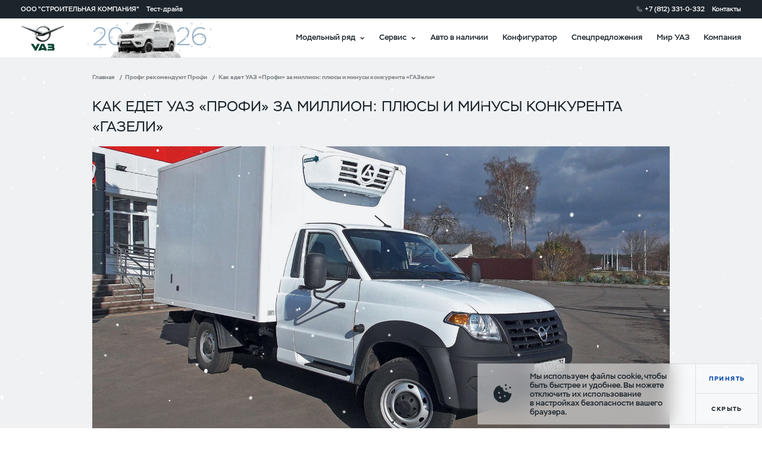

--- FILE ---
content_type: text/html; charset=utf-8
request_url: https://uaz-grm.ru/cars/profi-for-profi/kak-edet-yaz-profi-pluses-minuses
body_size: 36506
content:
<!doctype html>
<html data-n-head-ssr lang="ru" class="is_dealer-site" data-n-head="lang,class">
  <head data-n-head="">
    <title data-n-head="true">Как едет УАЗ «Профи» за миллион: плюсы и минусы конкурента «ГАЗели»</title><meta data-n-head="true" charset="utf-8"><meta data-n-head="true" name="viewport" content="width=device-width, initial-scale=1, maximum-scale=1"><meta data-n-head="true" data-hid="yandex-verification" name="yandex-verification" content="20027cbb38c71dfd"><meta data-n-head="true" data-hid="twitter:image" name="twitter:image" property="twitter:image" content="https://www.uaz.ru/img/logos/uaz_logo.png"><meta data-n-head="true" data-hid="og:image" name="og:image" property="og:image" content="https://www.uaz.ru/img/logos/uaz_logo.png"><meta data-n-head="true" data-hid="og:type" name="og:type" property="og:type" content="website"><meta data-n-head="true" data-hid="og:image:type" name="og:image:type" property="og:image:type" content="image/png"><meta data-n-head="true" data-hid="keywords" name="keywords" property="keywords" content="ООО &quot;СТРОИТЕЛЬНАЯ КОМПАНИЯ&quot;"><meta data-n-head="true" data-hid="og:url" name="og:url" property="og:url" content="https://uaz-grm.ru/cars/profi-for-profi/kak-edet-yaz-profi-pluses-minuses"><meta data-n-head="true" data-hid="description" name="description" property="description" content="Как едет УАЗ «Профи» за миллион: плюсы и минусы конкурента «ГАЗели»"><meta data-n-head="true" data-hid="og:title" property="og:title" content="Как едет УАЗ «Профи» за миллион: плюсы и минусы конкурента «ГАЗели»"><meta data-n-head="true" data-hid="og:description" property="og:description" content="Как едет УАЗ «Профи» за миллион: плюсы и минусы конкурента «ГАЗели»"><meta data-n-head="true" data-hid="twitter:title" property="twitter:title" content="Как едет УАЗ «Профи» за миллион: плюсы и минусы конкурента «ГАЗели»"><meta data-n-head="true" data-hid="twitter:description" property="twitter:description" content="Как едет УАЗ «Профи» за миллион: плюсы и минусы конкурента «ГАЗели»"><link data-n-head="true" rel="icon" type="image/svg-xml" href="/favicon.svg"><link data-n-head="true" rel="canonical" property="canonical" href="https://uaz-grm.ru/cars/profi-for-profi/kak-edet-yaz-profi-pluses-minuses"><script data-n-head="true" type="text/javascript">function isIE() {
  const ua = window.navigator.userAgent;
  const msie = ua.indexOf('MSIE '); // IE 10 or older
  const trident = ua.indexOf('Trident/'); // IE 11

  return msie > 0 || trident > 0;
}

if (isIE()) {
  document.querySelector('html').classList.add('is_ie');
}
</script><script data-n-head="true" type="text/javascript">(function () {
  if (isEngineInited()) {
    return;
  }

  window.rap = window.rap || { cmd: [] };
  window.rap.cmd.push(function() {
    window.rap.init(
      {
        id: 'd02d5d9b-d670-4b55-bdc6-5b8c8c9862f7',
        yaMetricEnabled: false,
        yaMetricId: '',
        uMetaEnabled: false,
        pixels: {
          '0670ffb9-f0dd-4c19-89b8-568cbf31973f': {
            id: '0670ffb9-f0dd-4c19-89b8-568cbf31973f',
            isAutoRunEnabled: true,
            isVisit: false,
            autoRunUrls: ['*'],
          },
          '66448f27-cff9-4b82-962b-d136939a8c6a': {
            id: '66448f27-cff9-4b82-962b-d136939a8c6a',
            isAutoRunEnabled: false,
            isVisit: false,
            autoRunUrls: ['*'],
          },
          '814bbe79-b808-4497-9e6a-8b7cc0cdf6cc': {
            id: '814bbe79-b808-4497-9e6a-8b7cc0cdf6cc',
            isAutoRunEnabled: false,
            isVisit: false,
            autoRunUrls: ['*'],
          },
          '9a58e479-f88c-490e-ad3b-490d36e46772': {
            id: '9a58e479-f88c-490e-ad3b-490d36e46772',
            isAutoRunEnabled: false,
            isVisit: false,
            autoRunUrls: ['*'],
          },
          'a1d62f74-22bb-479a-adc3-41fec352db79': {
            id: 'a1d62f74-22bb-479a-adc3-41fec352db79',
            isAutoRunEnabled: false,
            isVisit: false,
            autoRunUrls: ['*'],
          },
          'b80b692a-f837-4630-b334-11d41fdb9749': {
            id: 'b80b692a-f837-4630-b334-11d41fdb9749',
            isAutoRunEnabled: false,
            isVisit: false,
            autoRunUrls: ['*'],
          },
          'de562666-8777-48da-8d79-ac5463bb5da4': {
            id: 'de562666-8777-48da-8d79-ac5463bb5da4',
            isAutoRunEnabled: false,
            isVisit: false,
            autoRunUrls: ['*'],
          },
          'ea6cd7a5-8aae-4cbe-b9ad-32a6f203022f': {
            id: 'ea6cd7a5-8aae-4cbe-b9ad-32a6f203022f',
            isAutoRunEnabled: false,
            isVisit: false,
            autoRunUrls: ['*'],
          },
        },
        customConfig: {},
      },
      'https://rap.skcrtxr.com',
    );
  });

  let engine = window.document.createElement('script');
  engine.src = 'https://rap.skcrtxr.com/pub/rap.js';
  engine.dataset.rapInited = 'true';
  window.document.head.append(engine);

  function isEngineInited() {
    return document.querySelectorAll('[data-rap-inited]').length;
  }
})();
</script><script data-n-head="true" ></script><!-- Yandex.Metrika counter --> <script type="text/javascript" > (function(m,e,t,r,i,k,a){m[i]=m[i]||function(){(m[i].a=m[i].a||[]).push(arguments)}; m[i].l=1*new Date();k=e.createElement(t),a=e.getElementsByTagName(t)[0],k.async=1,k.src=r,a.parentNode.insertBefore(k,a)}) (window, document, "script", "https://mc.yandex.ru/metrika/tag.js", "ym"); ym(46595484, "init", { clickmap:true, trackLinks:true, accurateTrackBounce:true, trackHash:true }); </script> <noscript><div><img src="https://mc.yandex.ru/watch/46595484" style="position:absolute; left:-9999px;" alt="" /></div></noscript> <!-- /Yandex.Metrika counter --><script></script><script data-n-head="true" ></script><script data-n-head="true" ></script><base href="/"><link rel="preload" href="/_nuxt/6a366a93c664cdd5e4ee.js" as="script"><link rel="preload" href="/_nuxt/ef6d54230120cc9fa758.js" as="script"><link rel="preload" href="/_nuxt/e801aafd507776700dac.css" as="style"><link rel="preload" href="/_nuxt/8d4de6a6fe8d0edd1b00.js" as="script"><link rel="preload" href="/_nuxt/1d5baed2c356375517d6.css" as="style"><link rel="preload" href="/_nuxt/cf1bd03cbd55392bd0a1.js" as="script"><link rel="preload" href="/_nuxt/ccd99019fc049d74eb35.css" as="style"><link rel="preload" href="/_nuxt/145b533e6d820a2de40c.js" as="script"><link rel="stylesheet" href="/_nuxt/e801aafd507776700dac.css"><link rel="stylesheet" href="/_nuxt/1d5baed2c356375517d6.css"><link rel="stylesheet" href="/_nuxt/ccd99019fc049d74eb35.css">
  </head>
  <body data-n-head="">
    <div data-server-rendered="true" id="__nuxt"><!----><div id="__layout"><div class="layout layout_default page-cars-profi-for-profi-alias is_new-mobile-nav"><div class="layout__script"><!----> <!----></div> <div class="snow layout__snow"><div class="snow__layer snow__layer_1"></div> <div class="snow__layer snow__layer_2"></div></div> <div id="header" class="header is_new-mobile-nav is_white layout__header" style="transform:translateY(-0);"><!----> <div class="header-bar header__bar"><!----> <div class="container header-bar__container container_default"><div itemscope="itemscope" itemtype="http://schema.org/AutoDealer" class="header-bar__content header-bar__content_left"><meta itemprop="name" content="ООО &quot;СТРОИТЕЛЬНАЯ КОМПАНИЯ&quot;"> <meta itemprop="description" content="ООО &quot;СТРОИТЕЛЬНАЯ КОМПАНИЯ&quot;"> <meta itemprop="image" content="img/logos/uaz_logo.png"> <meta itemprop="brand" content="УАЗ"> <meta itemprop="telephone" content="+7 (812) 331-0-332"> <meta itemprop="address" content="просп. Дунайский, д. 15, к1"><meta itemprop="address" content="ул. Руставели, д. 27"> <a href="/company/about" class="header-bar__item header-bar__item_dealer">
        ООО &quot;СТРОИТЕЛЬНАЯ КОМПАНИЯ&quot;
      </a> <span class="header-bar__item">
        Тест-драйв
      </span></div> <div class="header-bar__content header-bar__content_right"><a href="tel:+78123310332" class="header-bar__item header-bar__item_phone zphone">
        +7 (812) 331-0-332
      </a> <!----> <!----> <a href="/company/contacts" class="header-bar__item header-bar__item_contacts">
        Контакты
      </a> <!----></div></div></div> <div class="header__nav-bar"><a href="tel:+78123310332" class="header__phone"></a> <!----> <div class="hamburger header__hamburger hamburger_black"><div class="hamburger__item hamburger__item_1"></div> <div class="hamburger__item hamburger__item_2"></div> <div class="hamburger__item hamburger__item_3"></div></div> <!----> <div class="container header__container container_default"><div class="header__content header__content_left"><!----> <a href="./" class="header__logo">logo</a> <div class="header__ny header__ny_desktop"></div></div> <div class="header__content header__content_right"><!----> <!----> <div class="header__item header__item_hover">
          Модельный ряд
        </div> <div class="header__item header__item_hover">
          Сервис
        </div> <a href="/cars/stock-new" class="header__item">
          Авто в наличии
        </a> <a href="/cars/configurator" class="header__item">
          Конфигуратор
        </a> <a href="purchase/special-offers" class="header__item">
          Спецпредложения
        </a> <a href="/blog" class="header__item">
          Мир УАЗ
        </a> <a href="/company/contacts" class="header__item">
          Компания
        </a></div></div></div> <div class="header__bottom-bar"><div class="header__ny header__ny_mobile"></div></div> <div class="header-nav header__nav header__nav_shadow" style="display:none;"><div class="header-nav__content"><div class="header-nav-desktop header-nav__container"><!----> <!----></div> <!----></div></div></div> <div class="layout__main"><!----> <div class="profi-article"><div class="profi-breadcrumbs profi-article__breadcrumbs"><a href="/" class="profi-breadcrumbs__item">Главная</a> <a href="/cars/profi-for-profi" class="profi-breadcrumbs__item">Профи рекомендуют Профи</a> <span class="profi-breadcrumbs__item">Как едет УАЗ «Профи» за миллион: плюсы и минусы конкурента «ГАЗели»</span></div> <div class="profi-article-title profi-article__main-title"><div class="profi-article-title__title">Как едет УАЗ «Профи» за миллион: плюсы и минусы конкурента «ГАЗели»</div></div> <div class="profi-article__wrapper"><div class="profi-article__banner" style="background-image:url(https://www.uaz.ru/data/uaz/assets/00000008073.jpg?key=conf_image);"></div> <!----> <!----> <!----> <div class="profi-article__content"><h2>Семейство УАЗ «Профи» всё чаще стали выпускать в варианте с колёсной формулой 4х2. Особенно в версии с рефрижератором. Означает ли это, что марка намерена всерьёз биться со своим всем известным конкурентом, ГАЗель Next, в самом насыщенном сегменте коммерческой техники полной массой до 3,5 тонн?</h2> <p><a href="http://test.uaz.zbrsk.rudata/uaz/assets/00000008072.jpg" target="_blank" rel="noopener noreferrer" class="primary"><img src="https://www.uaz.ru/data/uaz/assets/00000008072.jpg" alt width="640" height="414"></a></p> <p> </p> <p><strong>УАЗ «Профи» 236021‑145‑04</strong> Полная масса: <strong>3500 кг</strong> Начало продаж: <strong>2018 г.</strong> Цена: <strong>от 1 055 900 руб.</strong></p> <p> </p> <p>В 2017 году, когда УАЗ «Профи» дебютировал, пресса, блогеры и просто поклонники марки были в восторге. В этой битве моторов до последнего УАЗ мог выставить либо полноприводное шасси, либо тентованый грузовик. Негусто, чтобы положить соперника на лопатки. И вот, спустя год, в Ульяновске расширили гамму заводских надстроек и стали предлагать клиентам готовый рефрижератор. Да ещё в исполнении с колёсной формулой 4х2, то есть создав сугубо городской автомобиль. Оправдан ли сознательный уход от главной фишки марки — полного привода?</p> <p> </p> <p class="jsx-3332198469"><!----></p> <p class="jsx-3332198469"> </p> <p class="jsx-3332198469"><sup>Руль регулируется не только по высоте, но и по вылету. Еще один плюс — наличие подушки безопасности. </sup><sup>Штатный компьютер всем хорош, кроме одного — он не показывает расход топлива. </sup><sup>Магнитола с навигацией и электроподъемники — в наличии. А ещё есть ABS и EBD.</sup></p> <p> </p> <p>Большой фургон вмещает более 10 кубометров, холодильное оборудование поставляется известной компанией «Элинж». К слову, такими же агрегатами оборудуют свои рефрижераторы конкуренты. Тестовый экземпляр оснащён фургоном в исполнении «Оптимум», его поставляет заводу, судя по табличке, известная компания «ТТМ-Центр». Исполнение «Оптимум» подразумевает более толстую переднюю стенку и потолок (90 мм вместо 80 мм у «Стандарта»). Толщина пола тоже возросла — 117 мм вместо стандартных 98 мм. Пол из влагостойкой ламинированной фанеры, на который можно поставить 4 европалеты. Петли и запорные штанги сделаны под навесной замок, чтобы груз в дороге не потерялся. Двери рефрижератора двухстворчатые, распахиваются на 270°. Груз может гарантированно охлаждаться до –18 °С, компрессор холодильной установки работает от двигателя. Всё это пригодится, когда будете выписывать на машину свидетельство на перевозку скоропортящихся пищевых продуктов. Согласно приказу Минтранса № 211, нормы СПС распространяются теперь не только для перевозок на дальние расстояния, но и на местные, включая городскую дистрибуцию. Если купите такую машину для перевозки куриных окорочков, наличие СПС на рефрижератор у вас спросят в первую очередь. Приготовьтесь и к тому, что нужно будет дооборудовать автомобиль бортовым самописцем. Завод свой «реф» таковым, увы, не комплектует.</p> <p> </p> <p><!----></p> <p> <sup>Холодильное оборудование от известной компании «Элинж».</sup></p> <p> </p> <p>С надстройкой разобрались, теперь посмотрим кабину. Так как тестовый автомобиль моноприводный, салон рассчитан на трёх человек. Пассажирское сиденье сдвоенное, под его подушкой предусмотрена ёмкость под ключи, аптечку и т. д. Если выберете машину с полным приводом, в напарники возьмёте только одного: полезное пространство между сиденьями съест трансмиссионный тоннель. Несомненный плюс машины — возможность регулировки руля не только по высоте, но и по вылету. Ещё один плюс — наличие подушки безопасности в рулевом колесе. Под потолком — ниша для бумаг, в нижнем бардачке спрятан хвостик с USB-разъёмом. Рефрижератор и его кабина выкрашены в стандартный белый. За окраску кабины металликом надо доплатить 10 900 рублей, но на этом лично я сэкономил бы и отдал свои кровные за опционные обогревы лобового стекла и передних сидений. Можно заказать и магнитолу с навигацией, и электростеклоподъёмники, и даже ABS с EBD.  </p> <p> </p> <p><!----></p> <p><sup>Название модели на латинице. Почему не на русском? Почему только на водительской двери?</sup></p> <p> </p> <p>Достаточно тяжёлый коммерческий автомобиль с бензиновым 150‑сильным мотором объёмом 2,7 л для городского использования, это, конечно, нонсенс. У всех конкурентов используются дизельные агрегаты. УАЗ этим похвастать не может, но попытался «подсластить пилюлю» заводским газовым оборудованием, отчего машина в фас напоминает ослика: слева висит 68‑литровый бензобак, справа подвешен 100‑литровый баллон для пропана. И тот и другой, кстати, ничем не защищены. Пропан встречается практически повсеместно, он вдвое дешевле бензина АИ-92. Заводская спарка газ-бензин должна помочь в самой разорительной, городской эксплуатации.</p> <p> <img src="https://www.uaz.ru/data/uaz/assets/00000008079.jpg" alt width="626" height="470"></p> <p><sup>Большой фургон вмещает более 10 кубометров. Можно поставить 4 европалеты.</sup></p> <p> </p> <p>Передняя подвеска — зависимая пружинная, со стабилизатором. Задняя — рессорная однолистовая с подрессорником и тоже со стабилизатором поперечной устойчивости. Мост расположен выше рессоры. Это позволяет уменьшить погрузочную высоту: у рефрижератора она составляет 1048 мм. Неплохо, но у главного конкурента, аналогичной газо-бензиновой модели от ГАЗель Next, такой параметр ниже — 950 мм. Зато машина в версии 4х2 оснащена блокировкой дифференциала заднего моста. Это самая дорогая опция — 38 900 рублей. В городе, возможно, такие предосторожности не нужны, но если мотаться за город, по грунтовкам, или зима снежная случится, дифференциал может быть жизненно необходим.</p> <p> <img src="https://www.uaz.ru/data/uaz/assets/00000008080.jpg" alt width="626" height="434"></p> <p><sup>Задняя подвеска рессорная однолистовая, с подрессорником и со стабилизатором поперечной устойчивости.</sup></p> <p> </p> <p>Из явных минусов — многоручьевой приводной клиновой ремень надет на шкивы со смещением. Пока машина прошла всего 5000 км, вполне возможно, что ремня хватит на весь срок службы, но такая небрежность ранила душу. Всё-таки машина стоит больше миллиона. Впрочем, если реально прицениваться к покупке рефрижератора в Москве, у дилеров можно найти машины по более выгодным ценам — от 895 900 рублей.</p> <p> </p> <p><!----></p> <p> <sup>900‑килограммовую упаковку стального листа на поддоне расположил строго над задним мостом.</sup></p> <p> </p> <p>Самое время отправиться в путь, чтобы понять, каково это — управлять рефрижератором с «чайкой» на капоте. Перед первым пробегом решил заправить каждый бак наполовину. Машина еще не стала привычной частью автопейзажа — заправщик АГНКС даже вышел из своей будки, чтобы рассмотреть мой грузовичок. Слева у меня 20 литров пропан-бутана, справа — 20 литров бензина. Еду под приглушённый аккомпанемент педали сцепления: при нажатии она издаёт негромкое «кря», отпускаю педаль — слышится некое «ква». Напомню — на одометре машины всего 5000 км. Дабы заглушить эти спецэффекты, прибавляю громкость на магнитоле. Всего два динамика, а поют будь здоров. Шумоизоляция неплохая, но отчётливо слышно работу МКП, даром что она корейская. Штатный компьютер всем хорош, кроме одного — он не показывает расход топлива, только выставляет гипотетический пробег на остатке. Если оценивать свои шансы на газе, то небольшой дисплейчик, установленный внизу, слева от рычага коробки, информативностью тоже не блещет — там всего несколько зелёных индикаторов. Чем их меньше, тем хуже для меня. На бензине расход рефрижератора будет под 20 литров, и это я еще не включал холодильную установку…</p> <p> </p> <p><!----></p> <p><sup>Такой ориентир не позволил сделать точные расчёты экономичности.</sup></p> <p> </p> <p>В городских условиях попробовал поездить по дворам, заставленным легковушками. Большой капот развозного фургона при манёврах в стеснённых условиях — это явный минус. Сдавать назад по зеркалам можно, но я бы не отказался от камеры заднего вида: ширина фургона — 2030 мм. Изображение с нее можно было бы вывести на экран двухдиновой магнитолы, но камеры нет ни за какие деньги. Выходит, безопасность ложится на плечи водителя. Может, капотная компоновка проявит себя с положительной стороны на трассе? Выехал и сразу понял — пустая машина очень валкая. На небольшие перестроения реагирует так, будто сайлентблоки стабилизатора выполнены из очень податливого пластика. Ладно, решаю загрузить «реф». Свободной тонны куриных окорочков не нашёл, ограничился 900‑килограммовой упаковкой стального листа на поддоне. Постарался расположить груз строго над задним мостом, чтобы машина не отрывала от дороги переднюю ось. Но даже будучи загруженной, она выглядела, как будто приготовилась к прыжку, присев назад. Повадки при движении с грузом не изменились — машина по-прежнему рыскала и раскачивалась, хотя я больше 80 км/ч не разгонялся. Возможно, для рефрижератора ширина «патриотической» рамы маловата? Или надо было ставить в задние рессоры по два листа? Впрочем, если бы у меня был не фургон, а банальный грузовик, меня бы так на дороге не шатало.</p> <p> </p> <p><!----></p> <p> <sup>Баллон с газом расположен по левому борту, и он ничем не защищен.</sup></p> <p> </p> <p>Так как у меня машина с опционной блокировкой, решаюсь съехать на грунтовку. Найти подходящий грязевой «трек» в нашей стране — пара пустяков. Загруженный почти по номиналу, «уазик» плевался грязью из-под задних колес, тогда как передние быстро обросли размокшей глиной и землей, и в конце пути передние шины больше напоминали валенки. Плюс ульяновского шасси — односкатные колёса на задней оси. Тот же заклятый конкурент из Нижнего Новгорода с его задним двухскатным мостом сядет гораздо раньше. Но если дальше моя грунтовка пошла бы совсем водянистой, а колеи глубже, и у меня были бы все шансы застрять. Вот тут бы включить полный привод…</p> <p> </p> <p>Моноприводный УАЗ — явление крайне противоречивое. К его плюсам можно отнести заводскую установку газ/бензин и более низкую, по сравнению с конкурентами, цену. Но даже при езде на газе его машина потребляла при загрузке в почти тонну примерно около 16–18 литров. Точнее не скажу, так как индикация остатка газа в баке оставляет желать лучшего. Бензин, учитывая отсутствие спойлера и высоту фургона, «реф» кушал как не в себя — под 20 литров на сотню. Впрочем, машина продаётся, стало быть, спрос есть.</p> <p> </p> <p><!----></p> <p> </p> <p><sup>Заводская спарка газ-бензин должна помочь в самой разорительной, городской эксплуатации. Если грунтовка пошла бы совсем водянистой, а колеи глубже, у меня были бы все шансы сесть надолго. Передние колёса быстро обросли размокшей глиной и землей и в конце пути больше напоминали валенки.</sup></p> <p> </p> <p> </p> <p> </p> <h2>Технические характеристики УАЗ «Профи» 236021‑145‑04</h2> <table class="table-configurator"><tbody><tr><td style="width: 130.4px;">Колёсная формула</td> <td colspan="2" style="width: 501.6px;">4x2</td></tr> <tr><td style="width: 130.4px;">Снаряжённая масса</td> <td style="width: 500px;">1990 кг</td></tr> <tr><td style="width: 130.4px;">Полная масса</td> <td style="width: 500px;">3500 кг</td></tr> <tr><td style="width: 130.4px;">Колёсная база</td> <td style="width: 500px;">3500 мм </td></tr> <tr><td style="width: 130.4px;">Объём топливного бака</td> <td style="width: 500px;">68 л</td></tr> <tr><td style="width: 130.4px;">Объём газового баллона</td> <td style="width: 500px;">100 л</td></tr> <tr><td style="width: 130.4px;">Двигатель</td> <td style="width: 500px;">бензиновый, рядный, 4‑цилиндровый, Евро-5, 2700 см3, 149,6 л. с. при 5000 мин-1, 235 Нм при 2650 мин-1</td></tr> <tr><td style="width: 130.4px;">Коробка передач</td> <td style="width: 500px;">механическая, 5‑ступенчатая</td></tr> <tr><td style="width: 130.4px;">Подвеска (передняя/задняя)</td> <td style="width: 500px;">зависимая пружинная/зависимая рессорная</td></tr> <tr><td style="width: 130.4px;">Тормоза</td> <td style="width: 500px;">дисковые с ABS</td></tr> <tr><td style="width: 130.4px;">Размерность шин</td> <td style="width: 500px;">225/75R16C</td></tr> <tr><td style="width: 130.4px;">Заводская гарантия</td> <td style="width: 500px;">2 года без ограничения пробега</td></tr> <tr><td style="width: 130.4px;">Межсервисный пробег</td> <td style="width: 500px;">20 000 км</td></tr> <tr><td style="width: 130.4px;">Конкуренты</td> <td style="width: 500px;">ГАЗель Next</td></tr></tbody></table></div> <div class="profi-article-share profi-article__share"><div class="profi-article-share__green-section"><div class="text profi-article-share__text text_big">
      Понравился обзор? Вы можете стать героем нашего нового материала. Расскажите о своём Профи.
    </div> <a href="/cars/profi-for-profi/review" target="_self" class="v-button profi-article-share__button v-button_white">
      Рассказать
    </a></div> <div class="profi-article-share__social"><a target="_blank" href="https://vk.com/uazrussia" class="profi-article-share__item profi-article-share__item_vk"></a><a target="_blank" href="http://www.youtube.com/user/uazrussia" class="profi-article-share__item profi-article-share__item_yt"></a></div></div> <div class="profi-article-model profi-article__model"><div class="profi-article-model__title">Модель из обзора</div> <div class="profi-article-model__content"><img class="profi-article-model__image"> <div class="profi-article-model__info"><div class="profi-article-model__model">Профи</div> <div class="profi-article-model__equipment">Рефрижератор 4х2</div> <div class="profi-article-model__price">2,270,000</div> <a href="/cars/profi-furgon#configurator" target="_self" class="v-button profi-article-model__button v-button_green">
        Смотреть
      </a></div></div></div></div> <div class="profi-article__reviews"><div class="profi-article__title">Другие обзоры</div> <div class="profi-article__cards-list"><a href="/cars/profi-for-profi/uaz-profi-dom-na-kolesah" class="profi-article-card profi-article__card"><div class="profi-article-card__img" style="background-image:url(https://www.uaz.ru/data/uaz/assets/00000008087.jpg?key=profi_card);"><!----></div> <div class="profi-article-card__content"><div class="text profi-article-card__title text_regular"><span>Полноприводный УАЗ стал домом на колесах</span></div> <div class="text profi-article-card__author text_small"><span>Анастасия Мельник</span></div></div></a><a href="/cars/profi-for-profi/test-drive-profi-boets" class="profi-article-card profi-article__card"><div class="profi-article-card__img" style="background-image:url(https://www.uaz.ru/data/uaz/assets/00000008093.jpg?key=profi_card);"><!----></div> <div class="profi-article-card__content"><div class="text profi-article-card__title text_regular"><span>Тест-драйв УАЗ «Профи»: боец трудового резерва</span></div> <div class="text profi-article-card__author text_small"><span>Иван Братуха</span></div></div></a><a href="/cars/profi-for-profi/uaz-profi-toplivozapravshik" class="profi-article-card profi-article__card"><div class="profi-article-card__img" style="background-image:url(https://www.uaz.ru/data/uaz/assets/00000008092.jpg?key=profi_card);"><!----></div> <div class="profi-article-card__content"><div class="text profi-article-card__title text_regular"><span>УАЗ Профи превратили в уникальный топливозаправщик</span></div> <div class="text profi-article-card__author text_small"><span>Станислав Вьюга</span></div></div></a></div></div> <div class="profi-article-tags"><div class="profi-article-tags__title">
    Тэги
  </div> <div class="profi-article-tags__list"><div class="profi-article-tag profi-article-tags__tag">
  Задний привод
</div><div class="profi-article-tag profi-article-tags__tag">
  Фургон
</div><div class="profi-article-tag profi-article-tags__tag">
  Надстройки по выбору
</div><div class="profi-article-tag profi-article-tags__tag">
  ГБО с завода
</div><div class="profi-article-tag profi-article-tags__tag">
  Блокировка дифференциала
</div><div class="profi-article-tag profi-article-tags__tag">
  Функциональные надстройки
</div></div></div> <!----> <img src="" class="profi-article-image" style="display:none;"> <!----></div> <!----></div> <div class="footer layout__footer footer_theme-dark"><div class="footer__top-row"><div class="container footer__container footer__container_top container_default"><div class="footer__wrapper"><div class="footer-main-nav footer__main-nav"><div class="footer-main-nav__list"><div class="footer-main-nav__group"><a href="cars#suv" rel="" class="footer-main-nav__item footer-main-nav__item_title">Внедорожники</a><a href="cars/patriot-mkpp" rel="" class="footer-main-nav__item">Патриот МКПП</a><a href="cars/pickup-mkpp" rel="" class="footer-main-nav__item">Пикап МКПП</a><a href="cars/hunter" rel="" class="footer-main-nav__item">Хантер</a><a href="cars/configurator" rel="" class="footer-main-nav__item">Собери свой УАЗ</a><a href="cars/stock-new" rel="" class="footer-main-nav__item">Авто в наличии</a></div><div class="footer-main-nav__group"><a href="/owner/maintenance" rel="" class="footer-main-nav__item footer-main-nav__item_title">Обслуживание и ремонт</a><a href="/owner/maintenance" rel="" class="footer-main-nav__item">Техническое обслуживание</a><a href="/owner/manuals" rel="" class="footer-main-nav__item">Руководства и инструкции</a><a href="purchase/special-offers?type=service" rel="" class="footer-main-nav__item">Спецпредложения сервиса</a><div></div></div><div class="footer-main-nav__group"><a href="/owner/warranty" rel="" class="footer-main-nav__item footer-main-nav__item_title">Поддержка владельцев</a><a href="/owner/warranty" rel="" class="footer-main-nav__item">Гарантийное обслуживание</a><a href="/owner/feedback" rel="" class="footer-main-nav__item">Клиентская поддержка</a><div></div></div></div></div> <div><div class="social-links footer__social-links social-links_footer"><!----> <!----> <a href="https://vk.com/uazrussia" target="_blank" rel="noopener nofollow noreferrer" class="social-links__item social-links__item_vk">
    vk
  </a> <a href="https://ok.ru/group/57315914088507" target="_blank" rel="noopener nofollow noreferrer" class="social-links__item social-links__item_ok">
    ok
  </a> <!----> <!----></div></div></div> <div class="footer__wrapper"><div class="footer-main-nav footer__main-nav"><div class="footer-main-nav__list"><div class="footer-main-nav__group"><a href="cars#commercial" rel="" class="footer-main-nav__item footer-main-nav__item_title">Коммерческий транспорт</a><a href="cars/profi-for-profi" rel="" class="footer-main-nav__item">Семейство УАЗ Профи</a><a href="cars/profi-bort" rel="" class="footer-main-nav__item">УАЗ Профи с бортовой платформой</a><a href="cars/profi-furgon" rel="" class="footer-main-nav__item">УАЗ Профи с надстройками</a><a href="cars/classic" rel="" class="footer-main-nav__item">Семейство СГР</a></div><div class="footer-main-nav__group"><a href="/owner/consumables-catalogs" rel="" class="footer-main-nav__item footer-main-nav__item_title">Запчасти</a><a href="/owner/oil" rel="" class="footer-main-nav__item">Масла и эксплуатационные жидкости</a><a href="owner/consumables" rel="" class="footer-main-nav__item">Оригинальные расходные материалы</a><a href="/owner/identification-of-the-authenticity-of-spare-parts" rel="" class="footer-main-nav__item">Определение подлинности запасных частей</a><a href="/owner/consumables-catalogs" rel="" class="footer-main-nav__item">Каталоги расходных материалов</a><a href="owner/wholesale-of-spare-parts-and-accessories-uaz" rel="" class="footer-main-nav__item">Запчасти УАЗ оптом</a><a href="/owner/parts-and-accessories" rel="" class="footer-main-nav__item footer-main-nav__item_title marginTop30">Аксессуары</a><a href="/owner/parts-and-accessories" rel="" class="footer-main-nav__item">Каталоги аксессуаров</a></div><div class="footer-main-nav__group"><a href="/purchase/special-offers" rel="" class="footer-main-nav__item footer-main-nav__item_title margin30">Спецпредложения</a><a href="blog" rel="" class="footer-main-nav__item footer-main-nav__item_title">Мир УАЗ</a><a href="blog/dealer-news" rel="" class="footer-main-nav__item">Новости дилера</a><a href="blog" rel="" class="footer-main-nav__item">Блог</a><a href="blog/80" rel="" class="footer-main-nav__item">80 лет УАЗ</a><a href="blog/classic-uaz-family" rel="" class="footer-main-nav__item">Классическое семейство УАЗ</a><a href="blog/history" rel="" class="footer-main-nav__item">История бренда УАЗ</a></div><div class="footer-main-nav__group"><a href="company/about" rel="" class="footer-main-nav__item footer-main-nav__item_title">Компания</a><a href="company/about" rel="" class="footer-main-nav__item">О компании</a><a href="company/contacts" rel="" class="footer-main-nav__item">Контакты</a><a href="purchase/corporate" rel="" class="footer-main-nav__item">Корпоративным клиентам</a><div class="footer-main-nav__item footer-main-nav__item_title">
          Юридическая информация
        </div><a href="https://uaz.ru/data/uaz/assets/soglasiye-na-obrabotku-personalnykh-dannykh-052025.pdf" rel="nofollow" class="footer-main-nav__item">Согласие на обработку персональных данных</a><a href="https://uaz.ru/data/uaz/assets/politika-obrabotki-i-zashchity-personalnykh-dannykh-052025.pdf" rel="nofollow" class="footer-main-nav__item">Политика об обработке и защите персональных данных</a><a href="https://uaz.ru/data/uaz/assets/politika-konfidentsialnosti-052025.pdf" rel="nofollow" class="footer-main-nav__item">Политика конфиденциальности</a><a href="https://uaz.ru/data/uaz/assets/politika-ispolzovaniya-faylov-cookie-052025.pdf" rel="nofollow" class="footer-main-nav__item">Политика использования файлов cookie</a></div></div></div></div></div></div> <div class="footer__bottom-row"><div class="container footer__container container_default"><div class="footer__nav-bar"><div class="footer__company-language"><div class="footer-company-nav footer__company-nav"><a href="company/about" class="footer-company-nav__item">
    О компании
  </a> <!----> <!----> <a href="sitemap" class="footer-company-nav__item">
    Карта сайта
  </a></div> <!----></div> <div class="footer__copyright"><span class="footer__copyright-icon">©</span>2026 Ульяновский автомобильный завод
        </div></div> <!----> <!----> <div class="footer__info-bar"> <div class="footer__legal"><p>ООО &laquo;УАЗ&raquo;<br />Российская Федерация, 432034, Ульяновск, Московское шоссе, д.92<br />ИНН 7327077188 / КПП 732701001<br />ОГРН 1167325054082</p>
<p><br /><br /></p>
<p>Вся представленная на сайте информация, касающаяся автомобилей и сервисного обслуживания, носит информационный характер и не является публичной офертой, определяемой положениями ст. 437 (2) ГК РФ. Все цены указанные на данном сайте носят информационный характер и являются максимально рекомендуемыми розничными ценами по расчетам производителя ( ООО &laquo;УАЗ&raquo; ). Для получения подробной информации просьба обращаться к ближайшему официальному дилеру ООО &laquo;УАЗ&raquo; . Опубликованная на данном сайте информация может быть изменена в любое время без предварительного уведомления.</p></div></div></div></div></div> <!----> <!----> <!----> <!----> <!----> <!----> <!----> <div class="mobile-nav is_slide-down"><!----> <!----></div> <!----> <!----> <!----> <!----> <!----> <!----> <!----> <div class="iedummy layout__browser-not-supported"><div class="iedummy__logo"></div> <div class="iedummy__wrapper"><div class="iedummy__container"><div class="title iedummy__title title_medium">
        Ваш браузер устарел. Рекомендуем вам установить современный браузер:
      </div> <div class="iedummy__browser-list"><a href="https://www.google.com/intl/ru_ru/chrome/" rel="nofollow noopener noreferrer" class="browser-icon iedummy__browser" style="background:#E5E9F1;"><div class="browser-icon__img" style="background-image:url(img/ie-dummy/chrome.png);"></div> <div class="browser-icon__label" style="color:#4C5D7C;">Google Chrome</div></a><a href="https://www.mozilla.org/ru/firefox/new/" rel="nofollow noopener noreferrer" class="browser-icon iedummy__browser" style="background:#FDE5DD;"><div class="browser-icon__img" style="background-image:url(img/ie-dummy/ff.png);"></div> <div class="browser-icon__label" style="color:#DC3E28;">Firefox</div></a><a href="https://www.opera.com/ru" rel="nofollow noopener noreferrer" class="browser-icon iedummy__browser" style="background:#F6E1E3;"><div class="browser-icon__img" style="background-image:url(img/ie-dummy/opera.png);"></div> <div class="browser-icon__label" style="color:#CD1226;">Opera</div></a><a href="https://www.microsoft.com/ru-ru/edge" rel="nofollow noopener noreferrer" class="browser-icon iedummy__browser" style="background:#DDEFF4;"><div class="browser-icon__img" style="background-image:url(img/ie-dummy/edge.png);"></div> <div class="browser-icon__label" style="color:#057598;">Microsoft Edge</div></a></div></div></div> <div class="iedummy__footer"><div class="iedummy__copyright">© 2026 Ульяновский автомобильный завод</div> <div class="social-links iedummy__social-links"><!----> <!----> <a href="https://vk.com/uazrussia" target="_blank" rel="noopener nofollow noreferrer" class="social-links__item social-links__item_vk">
    vk
  </a> <a href="https://ok.ru/group/57315914088507" target="_blank" rel="noopener nofollow noreferrer" class="social-links__item social-links__item_ok">
    ok
  </a> <!----> <!----></div></div></div> <div class="layout__script"><!----> <!----></div></div></div></div><script>window.__NUXT__=(function(a,b,c,d,e,f,g,h,i,j,k,l,m,n,o,p,q,r,s,t,u,v,w,x,y,z,A,B,C,D,E,F,G,H,I,J,K,L,M,N,O,P,Q,R,S,T,U,V,W,X,Y,Z,_,$,aa,ab,ac,ad,ae,af,ag,ah,ai,aj,ak,al,am,an,ao,ap,aq,ar,as,at,au,av,aw,ax,ay,az,aA,aB,aC,aD,aE,aF,aG,aH,aI,aJ,aK,aL,aM,aN,aO,aP,aQ,aR,aS,aT,aU,aV,aW,aX,aY,aZ,a_,a$,ba,bb,bc,bd,be,bf,bg,bh,bi,bj,bk,bl,bm,bn,bo,bp,bq,br,bs,bt,bu,bv,bw,bx,by,bz,bA,bB,bC,bD,bE,bF,bG,bH,bI,bJ,bK,bL,bM,bN,bO,bP,bQ,bR,bS,bT,bU,bV,bW,bX,bY,bZ,b_,b$,ca,cb,cc,cd,ce,cf,cg,ch,ci,cj,ck,cl,cm,cn,co,cp,cq,cr,cs,ct,cu,cv,cw,cx,cy,cz,cA,cB,cC,cD,cE,cF,cG,cH,cI,cJ,cK,cL,cM,cN,cO,cP,cQ,cR,cS,cT,cU,cV,cW,cX,cY,cZ,c_,c$,da,db,dc,dd,de,df,dg,dh,di,dj,dk,dl,dm,dn,do_,dp,dq,dr,ds,dt,du,dv,dw,dx,dy,dz,dA,dB,dC,dD,dE,dF,dG,dH,dI,dJ,dK,dL,dM,dN,dO,dP,dQ,dR,dS,dT,dU,dV,dW,dX,dY,dZ){dA.name="new-subscribe-form";dA.stage=f;dA.isValid=b;dB.email={isRequired:d,validator:l,value:a,defaultValue:a};dB.is_dealer={isRequired:b,value:a,defaultValue:a};dB.dealer_id={isRequired:b,value:a,defaultValue:a};dB.link_form={isRequired:b,value:a,defaultValue:a};dB.may_process_personal_data={isRequired:d,isNotSendable:d,value:a,defaultValue:a};dB.captcha_key={value:a,isRequired:d};dB.captcha={value:a,isRequired:d};dC.key=a;dC.img=a;dC.load=b;dC.isCorrect=d;return {layout:"default",data:[{}],error:c,state:{isTestMode:h,json:{},conf:{path:y,isInitializing:b,model:c,trim:c,color:c,screen:f,stage:h,confStep:h,carInsurance:b,isScreenChanged:b,isBasketCompact:b,activeYear:N,isModelAkpp:b,profiType:a,activeEngine:"euro5",isShowQuickMenu:d,activeGroup:c,comfortImages:[],activePackage:c,screens:[],similarCar:{count:h,dealerCount:h},isDelivery:d,deliveryPrice:h,purchase:{path:y,method:as,activeTabId:as,tabs:[{id:"buy",title:bp},{id:"subscribe",title:"Подписка"},{id:as,title:"Лизинг"}]},leasing:{path:y,items:[],answers:[],activeItem:c,isLeasingPanelActive:b,prepayment:{current:25,max:49,min:h},period:{current:A,max:at,min:G}},image:{path:y,model_image:[],equipment_image:[],isLoad:b},equipment:{path:y,equipment:[]},discount:{path:y,discounts:[],isBusiness:b,rule:c,discountOnline:O},credit:{path:y,isShowCreditPanel:b,credit:{program:c,period:h,payment:h,payment_residual:h,insurance:b},isCreditPanelActive:b,isOpenCreditParam:d,payment:{current:40,max:90,min:h},period:{current:A,max:at,min:P}},accessories:{path:y,activeItem:c,accessories:[],images:[],isLoading:b,oldItem:c,newItem:c},renders360:{screenId:h,screens:[{id:h,title:"Экстерьер"},{id:f,title:"Интерьер"}],colorHex:"ffffff",isLoaded:b,interiorSrc:a}},accessories:{groups:[],items:[],itemsInfo:[],renders:[],isLoading:b,isLoaded:b,loadedModel:c,currentTrim:c},analytics:{},article:{items:[],announces:[],item:c,isShowMore:b,isLoading:b,isDealerItem:b,categories:[],activeCategory:a,baseUrl:"https:\u002F\u002Fwww.uaz.ru",ids:[]},auth:{user:c,token:c,isRemember:b,isPageLoading:d,isErrorToken:b,isTest:b,isRedirectLoading:b},availableCars:{model:c,modelChange:d,mainYear:c,timerId:c,cars:[],loadedCars:[],modelYears:[],filters:{modelYears:[],years:[],models:[],dealers:[],colors:[],trims:[],equips:[],transmission:[],body:[]},activeModels:[],availableFilter:c,isLoading:b,options:[],isAkpp:b,isMore:b,limit:g,page:h,sort:a,filterTrims:[],filterModels:[]},blog:{isLoading:b,news:[],posts:[],mainPosts:[],videos:[],selectModel:B,selectCategory:B,pageSize:g,currentPage:h,isMore:b,elemHeight:h,category:c,isDealersNews:b,items:[],categories:[{title:"news",id:f,name:"Новости",h1:"Новости УАЗ"},{title:"press",id:k,name:"Пресса",h1:"Пресса об УАЗ"},{title:"videos",id:r,name:bq,h1:"Видео об УАЗ"},{title:"travel",id:n,name:"Путешествия",h1:"Путешествия с УАЗ"}],classicUazFamilyList:[],uazFactsList:[]},car:{model:[{id:q,title:Q,image:{data:{full_url:br,url:bs,asset_url:bt}},alias:R,image_en:{data:{full_url:"https:\u002F\u002Fwww.uaz.ru\u002Fdata\u002Fuploads\u002Fuaz\u002Foriginals\u002Fpoopriot_model-4.png",url:"\u002Fuploads\u002Fuaz\u002Foriginals\u002Fpoopriot_model-4.png",asset_url:"\u002Fdata\u002Fuaz\u002Fassets\u002Fpoopriot_model-2.png"}},image_akpp:{data:{full_url:bu,url:bv,asset_url:bw}},image_submenu:{data:{full_url:S,url:T,asset_url:U}}},{id:u,title:V,image:{data:{full_url:bx,url:by,asset_url:bz}},alias:au,image_en:{data:{full_url:"https:\u002F\u002Fwww.uaz.ru\u002Fdata\u002Fuploads\u002Fuaz\u002Foriginals\u002Fpookup_model-4.png",url:"\u002Fuploads\u002Fuaz\u002Foriginals\u002Fpookup_model-4.png",asset_url:"\u002Fdata\u002Fuaz\u002Fassets\u002Fpookup_model-2.png"}},image_akpp:{data:{full_url:bA,url:bB,asset_url:bC}},image_submenu:{data:{full_url:av,url:aw,asset_url:ax}}},{id:g,title:ay,image:{data:{full_url:az,url:aA,asset_url:W}},alias:X,image_en:{data:{full_url:"https:\u002F\u002Fwww.uaz.ru\u002Fdata\u002Fuploads\u002Fuaz\u002Foriginals\u002Fhunter_model-4.png",url:"\u002Fuploads\u002Fuaz\u002Foriginals\u002Fhunter_model-4.png",asset_url:W}},image_akpp:c,image_submenu:{data:{full_url:aB,url:aC,asset_url:aD}}},{id:z,title:H,image:{data:{full_url:Y,url:Z,asset_url:_}},alias:aE,image_en:{data:{full_url:"https:\u002F\u002Fwww.uaz.ru\u002Fdata\u002Fuploads\u002Fuaz\u002Foriginals\u002Fbort1920x1080-300524.png",url:"\u002Fuploads\u002Fuaz\u002Foriginals\u002Fbort1920x1080-300524.png",asset_url:"\u002Fdata\u002Fuaz\u002Fassets\u002Fbort1920x1080-300524.png"}},image_akpp:c,image_submenu:{data:{full_url:$,url:aa,asset_url:ab}}},{id:t,title:ac,image:{data:{full_url:aF,url:aG,asset_url:aH}},alias:ad,image_en:{data:{full_url:"https:\u002F\u002Fwww.uaz.ru\u002Fdata\u002Fuploads\u002Fuaz\u002Foriginals\u002Fsgr_model-2024.png",url:"\u002Fuploads\u002Fuaz\u002Foriginals\u002Fsgr_model-2024.png",asset_url:"\u002Fdata\u002Fuaz\u002Fassets\u002Fsgr_model-2024.png"}},image_akpp:c,image_submenu:{data:{full_url:aI,url:aJ,asset_url:aK}}}],trim:[],color:[],isLoadColor:b,isShowSpecifications:b,profiGroups:[],lastYearTrims:[]},catalogs:{items:[]},comparePdf:{compareId:c},connect:{stage:h,model:c,package:c,period:c,isLoad:b,isErrorVin:b,vin:a,modifications:[],screen:f,fields:{vin:{isRequired:b}}},core:{isDealerDemoSite:b,isDealerSite:d,isHolding:b,isWindowLoaded:b,domain:aL,cdnUrl:"https:\u002F\u002Fcdn.uaz.ru\u002F",href:"https:\u002F\u002Fuaz-grm.ru\u002Fcars\u002Fprofi-for-profi\u002Fkak-edet-yaz-profi-pluses-minuses",lang:"ru",env:"prod",linkTerms:"https:\u002F\u002Fwww.uaz.ru\u002Fdata\u002Fuaz\u002Fassets\u002Fconsent-to-processing-of-personal-data-2025.pdf",linkOfferAndNews:"https:\u002F\u002Fwww.uaz.ru\u002Fuploads\u002Fdocs\u002Fconsent-to-receive-newsletter.pdf",mainYear:N,loadYears:[aM,2023,2024,N],isCookiePopup:b},credit:{items:[]},dealerInfo:{domain:aL,isHolding:b,cityId:ae,dealerId:v,dealerServiceId:C,contentAbout:c,info:{id:41,status:e,sort:c,domain:aL,title:bD,phone:"+7 (812) 331-0-332",vk:"https:\u002F\u002Fvk.com\u002Fuazrussia",fb:"https:\u002F\u002Fwww.facebook.com\u002Fuazrussia",ok:"https:\u002F\u002Fok.ru\u002Fgroup\u002F57315914088507",instagram:"https:\u002F\u002Fwww.instagram.com\u002Fuazrussia\u002F",youtube:"https:\u002F\u002Fwww.youtube.com\u002Fuser\u002Fuazrussia",is_test_dealer:b,term_link:c,is_dfo:b,company_name:c,company_name_2:c,phone_2:c,telegram:c,wa:c,phone_service:c,dealers:[{id:v,parent_id:c,status:e,sort:c,dealer_city_id:{id:ae,status:e,sort:f,dealer_country_id:f,dealer_region_id:k,title:aN,lms_city_id:aO,dealer_city_parent:c,alias:aP},dealer_type_id:{id:f},lms_dealer_id:bE,email:bF,code:bG,name:aQ,marketing_name:bH,address:bI,www:bJ,head_email:"uazcenter-spb@yandex.ru",phone:I,working_hours:"[{\"begin\":\"09:00\",\"end\":\"20:00\",\"is_day_off\":\"0\"},{\"begin\":\"09:00\",\"end\":\"20:00\",\"is_day_off\":\"0\"},{\"begin\":\"09:00\",\"end\":\"20:00\",\"is_day_off\":\"0\"},{\"begin\":\"09:00\",\"end\":\"20:00\",\"is_day_off\":\"0\"},{\"begin\":\"09:00\",\"end\":\"20:00\",\"is_day_off\":\"0\"},{\"begin\":\"09:00\",\"end\":\"20:00\",\"is_day_off\":\"0\"},{\"begin\":\"09:00\",\"end\":\"20:00\",\"is_day_off\":\"0\"}]",lat:bK,lng:bL,email_moderator:"vs.ugadchikova@sollers-auto.com",bdm:c,type_map:af,second_phone:c,hash:c,online_status_id:{id:f},bank_point_id:"9537e186-1fbe-4e80-93b9-f1ecb59c2e7e",email_request_to:bM,email_request_cc:bM,email_request_to_service:a,email_request_to_feedback:a,email_request_to_callback:a,email_request_to_service_contract:a,webhook_url:c,export_sberauto:b,export_avito:b,export_yandex:b,contacts:[{dealer_id:v},{dealer_id:v},{dealer_id:v}],domains:[{dealer_id:v}],features:[{id:1296150,dealer_id:{id:v},dealer_feature_id:{id:k,status:e,sort:k,title:bN,lms_title:bN,is_sale:f,is_service:h}},{id:1296151,dealer_id:{id:v},dealer_feature_id:{id:r,status:e,sort:r,title:bO,lms_title:bO,is_sale:f,is_service:h}},{id:1296152,dealer_id:{id:v},dealer_feature_id:{id:ag,status:e,sort:ag,title:bP,lms_title:bP,is_sale:f,is_service:h}}]},{id:C,parent_id:{id:v},status:e,sort:c,dealer_city_id:{id:ae,status:e,sort:f,dealer_country_id:f,dealer_region_id:k,title:aN,lms_city_id:aO,dealer_city_parent:c,alias:aP},dealer_type_id:{id:k},lms_dealer_id:bE,email:bF,code:bG,name:aQ,marketing_name:bH,address:bI,www:bJ,head_email:c,phone:I,working_hours:bQ,lat:bK,lng:bL,email_moderator:c,bdm:c,type_map:af,second_phone:I,hash:c,online_status_id:c,bank_point_id:c,email_request_to:c,email_request_cc:c,email_request_to_service:c,email_request_to_feedback:c,email_request_to_callback:c,email_request_to_service_contract:c,webhook_url:c,export_sberauto:b,export_avito:b,export_yandex:b,contacts:[],domains:[{dealer_id:C}],features:[{id:1296153,dealer_id:{id:C},dealer_feature_id:{id:g,status:e,sort:g,title:bR,lms_title:c,is_sale:h,is_service:h}},{id:1296154,dealer_id:{id:C},dealer_feature_id:{id:u,status:e,sort:u,title:bS,lms_title:bT,is_sale:h,is_service:f}},{id:1296155,dealer_id:{id:C},dealer_feature_id:{id:t,status:e,sort:t,title:ah,lms_title:ah,is_sale:h,is_service:f}}]},{id:J,parent_id:{id:164},status:e,sort:c,dealer_city_id:{id:ae,status:e,sort:f,dealer_country_id:f,dealer_region_id:k,title:aN,lms_city_id:aO,dealer_city_parent:c,alias:aP},dealer_type_id:{id:k},lms_dealer_id:w,email:"p.kuramshin@rm-spb.ru",code:"К028401-1",name:aQ,marketing_name:"Город Русских Машин",address:"ул. Руставели, д. 27",www:"http:\u002F\u002Fwww.uaz-grm.ru",head_email:c,phone:I,working_hours:bQ,lat:"60.0059",lng:"30.4383",email_moderator:c,bdm:c,type_map:af,second_phone:I,hash:c,online_status_id:c,bank_point_id:c,email_request_to:c,email_request_cc:c,email_request_to_service:c,email_request_to_feedback:c,email_request_to_callback:c,email_request_to_service_contract:c,webhook_url:c,export_sberauto:b,export_avito:b,export_yandex:b,contacts:[],domains:[{dealer_id:J}],features:[{id:1296135,dealer_id:{id:J},dealer_feature_id:{id:g,status:e,sort:g,title:bR,lms_title:c,is_sale:h,is_service:h}},{id:1296136,dealer_id:{id:J},dealer_feature_id:{id:u,status:e,sort:u,title:bS,lms_title:bT,is_sale:h,is_service:f}},{id:1296137,dealer_id:{id:J},dealer_feature_id:{id:t,status:e,sort:t,title:ah,lms_title:ah,is_sale:h,is_service:f}}]}]},page:c,contacts:[],scripts:[{id:28,page:af,script_head:"\u003C!-- Yandex.Metrika counter --\u003E \u003Cscript type=\"text\u002Fjavascript\" \u003E (function(m,e,t,r,i,k,a){m[i]=m[i]||function(){(m[i].a=m[i].a||[]).push(arguments)}; m[i].l=1*new Date();k=e.createElement(t),a=e.getElementsByTagName(t)[0],k.async=1,k.src=r,a.parentNode.insertBefore(k,a)}) (window, document, \"script\", \"https:\u002F\u002Fmc.yandex.ru\u002Fmetrika\u002Ftag.js\", \"ym\"); ym(46595484, \"init\", { clickmap:true, trackLinks:true, accurateTrackBounce:true, trackHash:true }); \u003C\u002Fscript\u003E \u003Cnoscript\u003E\u003Cdiv\u003E\u003Cimg src=\"https:\u002F\u002Fmc.yandex.ru\u002Fwatch\u002F46595484\" style=\"position:absolute; left:-9999px;\" alt=\"\" \u002F\u003E\u003C\u002Fdiv\u003E\u003C\u002Fnoscript\u003E \u003C!-- \u002FYandex.Metrika counter --\u003E",script_body:c,script_body_end:c,uri:c}],seo:[],features:[],ownerMenu:[],disclaimers:[],isYaMapsLoaded:b},dealers:{city:{id:c,name:a},foreignCity:{id:c,name:a},tabs:[{title:"Продажи",type:"sale",isActive:d,isDisable:b},{title:bU,type:ai,isActive:b,isDisable:b}],isRussianCity:d,isCityLoaded:b,isDealerLoaded:b,isInit:d,isLoad:b,isLoadDealers:d,dealers:[],russianDealers:[],isDefaultDealer:b,dealersMap:[],foreignDealersMap:[],cityDealers:[],foreignCityDealers:[],cities:[],allCities:[],countries:[],continents:[],country:c,continent:c,isBlockCategories:b,categories:[],currentDealer:{},dealerSale:c,typePosition:c,pageCategory:c,selectedDealer:c,stage:f},disclaimer:{date:a,day:t,month:h,year:2026,months:[bV,bW,bX,bY,bZ,b_,b$,ca,cb,cc,cd,ce]},discount:{items:[],incexc:[],rules:[],modelsDiscount:c,modelsGosDiscount:c,modelsLegalDiscount:c},equipment:{groups:[],items:[],rules:[]},feature:{price_list:d,credit_payment:d,discount:d,save_tag_on_map:d,feedback_form:d,country_dealers_filter:d,new_home_slider:d,new_mobile_nav:d,dealer_card_available:d,isNewCorporateForm:d,is_toggler_years:d,hide_price_list_profi:b,model_max_discount:d,header_sticky_button:d,new_profi_trims:d,isActiveProfiConfig:d,is_new_uaz_connect:d,online_sale_car_is_link:d,is_hide_price:b,is_hide_fin_panel:b,is_hide_subscribe_calc:d,is_hide_accessories_panel:b,is_hide_subscribe_step_new_conf:d,is_toggle_engine:d,delivery_cost:b},gallery:{items:[],isActive:b,id:h},history:{isScrolling:b,items:[],decades:[]},instructions:{items:[],manuals:[],models:[]},lexicon:{items:[{id:105,status:e,sort:85,section_id:{id:g,status:e,sort:c,title:i,disclaimer:j},key:"feedback",title:cf,text:c,file:c,subtitle:c},{id:117,status:e,sort:97,section_id:{id:g,status:e,sort:c,title:i,disclaimer:j},key:"more",title:"Ещё",text:c,file:c,subtitle:c},{id:744,status:e,sort:120,section_id:{id:g,status:e,sort:c,title:i,disclaimer:j},key:"config-uaz",title:"Собери свой УАЗ",text:c,file:c,subtitle:c},{id:144,status:e,sort:124,section_id:{id:g,status:e,sort:c,title:i,disclaimer:j},key:"select-model",title:"Выберите модель",text:c,file:c,subtitle:c},{id:166,status:e,sort:c,section_id:{id:g,status:e,sort:c,title:i,disclaimer:j},key:"more-know",title:"УЗНАТЬ БОЛЬШЕ",text:c,file:c,subtitle:c},{id:172,status:e,sort:c,section_id:{id:g,status:e,sort:c,title:i,disclaimer:j},key:"select-trim",title:"Выберите комплектацию",text:c,file:c,subtitle:c},{id:299,status:e,sort:c,section_id:{id:g,status:e,sort:c,title:i,disclaimer:j},key:"new-engine",title:cg,text:c,file:c,subtitle:c},{id:301,status:e,sort:c,section_id:{id:g,status:e,sort:c,title:i,disclaimer:j},key:"zmz-pro",title:"ZMZ PRO",text:c,file:c,subtitle:c},{id:303,status:e,sort:c,section_id:{id:g,status:e,sort:c,title:i,disclaimer:j},key:"power",title:"Мощность",text:c,file:c,subtitle:c},{id:305,status:e,sort:c,section_id:{id:g,status:e,sort:c,title:i,disclaimer:j},key:"torque",title:"Крутящий момент",text:c,file:c,subtitle:c},{id:315,status:e,sort:c,section_id:{id:g,status:e,sort:c,title:i,disclaimer:j},key:"carrying",title:ch,text:c,file:c,subtitle:c},{id:317,status:e,sort:c,section_id:{id:g,status:e,sort:c,title:i,disclaimer:j},key:"body-width",title:"Ширина кузова (между стенок)",text:c,file:c,subtitle:c},{id:319,status:e,sort:c,section_id:{id:g,status:e,sort:c,title:i,disclaimer:j},key:"body-length",title:"Длина кузова",text:c,file:c,subtitle:c},{id:321,status:e,sort:c,section_id:{id:g,status:e,sort:c,title:i,disclaimer:j},key:"mm",title:"мм",text:c,file:c,subtitle:c},{id:323,status:e,sort:c,section_id:{id:g,status:e,sort:c,title:i,disclaimer:j},key:"kg",title:"кг",text:c,file:c,subtitle:c},{id:363,status:e,sort:c,section_id:{id:g,status:e,sort:c,title:i,disclaimer:j},key:"engine",title:cg,text:c,file:c,subtitle:c},{id:732,status:e,sort:c,section_id:{id:g,status:e,sort:c,title:i,disclaimer:j},key:"business-compare",title:"КОМПЛЕКТАЦИЯ И ОПЦИИ",text:c,file:c,subtitle:c},{id:734,status:e,sort:c,section_id:{id:g,status:e,sort:c,title:i,disclaimer:j},key:"conf-count-seats",title:"Количество мест",text:c,file:c,subtitle:c},{id:736,status:e,sort:c,section_id:{id:g,status:e,sort:c,title:i,disclaimer:j},key:"gross-weight",title:"Полная масса",text:c,file:c,subtitle:c},{id:738,status:e,sort:c,section_id:{id:g,status:e,sort:c,title:i,disclaimer:j},key:"to",title:"до",text:c,file:c,subtitle:c},{id:742,status:e,sort:c,section_id:{id:g,status:e,sort:c,title:i,disclaimer:j},key:"drive",title:"привод",text:c,file:c,subtitle:c},{id:745,status:e,sort:c,section_id:{id:g,status:e,sort:c,title:i,disclaimer:j},key:"akpp",title:"Автоматическая коробка передач",text:c,file:c,subtitle:c},{id:750,status:e,sort:c,section_id:{id:g,status:e,sort:c,title:i,disclaimer:j},key:"hp",title:"л.с.",text:c,file:c,subtitle:c},{id:787,status:e,sort:c,section_id:{id:g,status:e,sort:c,title:i,disclaimer:j},key:R,title:Q,text:c,file:c,subtitle:c},{id:789,status:e,sort:c,section_id:{id:g,status:e,sort:c,title:i,disclaimer:j},key:au,title:V,text:c,file:c,subtitle:c},{id:791,status:e,sort:c,section_id:{id:g,status:e,sort:c,title:i,disclaimer:j},key:X,title:ay,text:c,file:c,subtitle:c},{id:793,status:e,sort:c,section_id:{id:g,status:e,sort:c,title:i,disclaimer:j},key:ad,title:ac,text:c,file:c,subtitle:c},{id:795,status:e,sort:c,section_id:{id:g,status:e,sort:c,title:i,disclaimer:j},key:aE,title:H,text:c,file:c,subtitle:c},{id:797,status:e,sort:c,section_id:{id:A,status:e,sort:c,title:aj,disclaimer:ak},key:p,title:"Телефон",text:c,file:c,subtitle:c},{id:798,status:e,sort:c,section_id:{id:A,status:e,sort:c,title:aj,disclaimer:ak},key:l,title:"Эл. почта",text:c,file:c,subtitle:c},{id:800,status:e,sort:c,section_id:{id:A,status:e,sort:c,title:aj,disclaimer:ak},key:"site",title:"Сайт",text:c,file:c,subtitle:a},{id:802,status:e,sort:c,section_id:{id:A,status:e,sort:c,title:aj,disclaimer:ak},key:"address",title:"Адрес",text:c,file:c,subtitle:c},{id:805,status:e,sort:c,section_id:{id:g,status:e,sort:c,title:i,disclaimer:j},key:"more-detail",title:"Подробное описание",text:c,file:c,subtitle:c},{id:817,status:e,sort:c,section_id:{id:g,status:e,sort:c,title:i,disclaimer:j},key:"config-uaz-small",title:"Собери свой",text:c,file:c,subtitle:c},{id:819,status:e,sort:c,section_id:{id:g,status:e,sort:c,title:i,disclaimer:j},key:"hm",title:"Н.м.",text:c,file:c,subtitle:c},{id:939,status:e,sort:c,section_id:{id:g,status:e,sort:c,title:i,disclaimer:j},key:"cookie-accept-title",title:"Мы используем файлы cookie, чтобы быть быстрее и удобнее. Вы можете отключить их использование в настройках безопасности вашего браузера.",text:c,file:c,subtitle:c},{id:941,status:e,sort:c,section_id:{id:g,status:e,sort:c,title:i,disclaimer:j},key:"cookie-accept-button",title:"Принять",text:c,file:c,subtitle:c},{id:944,status:e,sort:c,section_id:{id:g,status:e,sort:c,title:i,disclaimer:j},key:"nav-call",title:"Позвонить",text:c,file:c,subtitle:c},{id:946,status:e,sort:c,section_id:{id:g,status:e,sort:c,title:i,disclaimer:j},key:"nav-contact",title:cf,text:c,file:c,subtitle:c},{id:953,status:e,sort:c,section_id:{id:aR,status:e,sort:c,title:ci,disclaimer:cj},key:"error",title:"Неверная капча",text:c,file:c,subtitle:c},{id:955,status:e,sort:c,section_id:{id:aR,status:e,sort:c,title:ci,disclaimer:cj},key:ck,title:"Число с картинки",text:c,file:c,subtitle:c},{id:1082,status:e,sort:c,section_id:{id:g,status:e,sort:c,title:i,disclaimer:j},key:"order-button",title:"Оставить заявку",text:c,file:c,subtitle:c},{id:1150,status:e,sort:c,section_id:{id:g,status:e,sort:c,title:i,disclaimer:j},key:"show-more",title:"Показать больше",text:c,file:c,subtitle:c},{id:1152,status:e,sort:c,section_id:{id:g,status:e,sort:c,title:i,disclaimer:j},key:"hide",title:"Скрыть",text:c,file:c,subtitle:c},{id:1179,status:e,sort:c,section_id:{id:g,status:e,sort:c,title:i,disclaimer:j},key:"cookie-reject-button",title:"скрыть",text:c,file:c,subtitle:c},{id:1316,status:e,sort:c,section_id:{id:g,status:e,sort:c,title:i,disclaimer:j},key:"mt",title:"мкп",text:c,file:c,subtitle:c},{id:1341,status:e,sort:c,section_id:{id:g,status:e,sort:c,title:i,disclaimer:j},key:"new",title:"Новый",text:c,file:c,subtitle:c}]},maintenanceCalc:{isMoscowArea:b,isActive:b,isListActive:b,activeId:B,stage:h,prevStage:h,model:c,carInfo:{group:c,refinedModel:c},disclaimers:[],standartDis:[{id:f,title:"(П) - Проверка данных деталей и относящихся к ним частей."},{id:k,title:"(З) - Замена."}],bannerItems:[{id:h,image:"img\u002Fmaintenance\u002Fbanners\u002Fservice.png",title:"Электронная сервисная\u003Cbr\u003E книжка",text:"История ТО вашего\u003Cbr\u003E автомобиля",tag:ai,link:"https:\u002F\u002Fwww.uaz.ru\u002Fowner\u002Fprofile"},{id:f,image:"img\u002Fmaintenance\u002Fbanners\u002Fparts.png",title:cl,text:a,tag:cm,link:cn,target:d},{id:k,image:"img\u002Fmaintenance\u002Fbanners\u002Fspecial.png",title:co,tag:cp,link:cq}],features:[],maintenances:[],excludes:[],activeMaintenanceID:h,pdfApiURL:"https:\u002F\u002Fwww.uaz.ru\u002Fapi\u002Finspection\u002Fget-pdf?",isLoading:b},maintenancePdf:{city:c,service:c,model:c,options:c,month:[bV,bW,bX,bY,bZ,b_,b$,ca,cb,cc,cd,ce],print:c,region:b},map:{stageView:c,stagePosition:c,location:c,isMapLoaded:b,desktopMargin:{left:h,width:"27%",height:aS},mobileMarginTop:{top:h,width:aS,height:"25%"},mobileMarginBottom:{bottom:h,width:aS,height:"20%"}},meta:{title:cr,description:cr,keywords:bD,uri_page:void 0,isCustomMeta:b},offer:{item:c,items:[],blocksIds:[],models:[],dealerItems:[],model:c,trim:c,type:c,image:c,transmissionType:c,limit:-2,offset:h,isMore:b,isLoading:b,isMoreDealer:b,isDealerItem:b,category:a,packages:[],infoDiscounts:[],equipments:[],activeYear:N,isWholesale:b,wholesale:{},onlineSalesRenders:[],isDealerServiceSection:b,contentType:a,yearType:a,dealerServiceSectionItems:[],contentBlocks:[],maxDiscounts:[],navs:[{title:bp,tag:"purchase"},{title:bU,tag:ai},{title:"Страхование",tag:"insurance"},{title:cs,titleMobile:cs,tag:"promotion"}],info:{item:c,isDfo:b}},originalProducts:{consumables:[],oil:[]},page:{page:"cars-profi-for-profi-alias",path:"\u002Fcars\u002Fprofi-for-profi\u002Fkak-edet-yaz-profi-pluses-minuses",isStickyHeader:b,isGlobal:b,typeMenu:a,documents:[],documentsGlobal:[],query:c,mobileNavType:a,scrollWidth:h,scrollDelta:h,headerHeight:h,isBlockScroll:b,isScrollBlocked:b,isLastScrollStatus:b,isNavOpen:b,isStickyNav:d,isHideInterface:b,isSpecCar:b,isBusinessCar:b,isConfActive:b,isMobile:b,model:c,isIos:b,videoParam:a,navScreen:B,mainSlider:[],isOpenPopup:b,isStopScroll:b,isActiveMaintenancePanel:b,activePanel:a,isWidgetAkpp:b,isFurgonType:aT,popup:a,srcVideo:a,bannerInfo:c,carsPrice:{simple:[{id:q,alias:R,title:"Патриот МКПП",trimId:ct,trimTitle:"Base Икар",image:{full_url:br,url:bs,asset_url:bt},defaultId:ct,isSpec:b,imageMenu:{full_url:S,url:T,asset_url:U},price:1865600,minPrice:cu,minPriceLegal:cv,minPriceDfo:cu,minPriceDfoLegal:cv,credit:cw,creditDfo:cw,programId:g,discountsActive:[K],discountsActiveLegal:[n,g],link:"\u002Fcars\u002Fpatriot-mkpp"},{id:u,alias:au,title:"Пикап МКПП",trimId:cx,trimTitle:"Base Икар ",image:{full_url:bx,url:by,asset_url:bz},defaultId:cx,isSpec:b,imageMenu:{full_url:av,url:aw,asset_url:ax},price:D,minPrice:D,minPriceLegal:al,minPriceDfo:D,minPriceDfoLegal:al,credit:am,creditDfo:am,programId:g,discountsActive:[],discountsActiveLegal:[E,g],link:"\u002Fcars\u002Fpickup-mkpp"},{id:g,alias:X,title:ay,trimId:414,trimTitle:"Base Fleet",image:{full_url:az,url:aA,asset_url:W},defaultId:aU,isSpec:b,imageMenu:{full_url:aB,url:aC,asset_url:aD},price:aV,minPrice:aV,minPriceLegal:cy,minPriceDfo:aV,minPriceDfoLegal:cy,credit:cz,creditDfo:cz,programId:g,discountsActive:[],discountsActiveLegal:[E,g],link:cA}],business:[{id:z,alias:aW,title:"Семейство Профи",trimId:an,trimTitle:cB,image:{full_url:Y,url:Z,asset_url:_},defaultId:an,isSpec:b,imageMenu:{full_url:$,url:aa,asset_url:ab},price:cC,minPrice:ao,minPriceLegal:ap,minPriceDfo:ao,minPriceDfoLegal:ap,credit:aq,creditDfo:aq,programId:g,discountsActive:[K],discountsActiveLegal:[n,g],link:"\u002Fcars\u002Fprofi-for-profi"},{id:t,alias:ad,title:"Семейство СГР",trimId:431,trimTitle:"Однорядная кабина",image:{full_url:aF,url:aG,asset_url:aH},defaultId:aX,isSpec:b,imageMenu:{full_url:aI,url:aJ,asset_url:aK},price:1591100,minPrice:cD,minPriceLegal:cE,minPriceDfo:cD,minPriceDfoLegal:cE,credit:cF,creditDfo:cF,programId:g,discountsActive:[K],discountsActiveLegal:[E,n,g],link:cG}],special:[{id:q,alias:"new-patriot-akpp",title:"Патриот АКПП",trimId:225,trimTitle:cH,image:{full_url:bu,url:bv,asset_url:bw},defaultId:227,isSpec:b,imageMenu:{full_url:S,url:T,asset_url:U},price:aY,minPrice:aY,minPriceLegal:cI,minPriceDfo:aY,minPriceDfoLegal:cI,credit:cJ,creditDfo:cJ,programId:g,discountsActive:[],discountsActiveLegal:[g],link:"\u002Fcars\u002Fnew-patriot-akpp"},{id:u,alias:"new-pickup-akpp",title:"Пикап АКПП",trimId:cK,trimTitle:cH,image:{full_url:bA,url:bB,asset_url:bC},defaultId:cK,isSpec:b,imageMenu:{full_url:av,url:aw,asset_url:ax},price:aZ,minPrice:aZ,minPriceLegal:cL,minPriceDfo:aZ,minPriceDfoLegal:cL,credit:cM,creditDfo:cM,programId:g,discountsActive:[],discountsActiveLegal:[E,g],link:"\u002Fcars\u002Fnew-pickup-akpp"},{id:q,alias:R,title:"Патриот МКПП Экспедиционный",trimId:cN,trimTitle:"Люкс Премиум",image:{full_url:"https:\u002F\u002Fwww.uaz.ru\u002Fdata\u002Fuploads\u002Fuaz\u002Foriginals\u002F00000006874.png",url:"\u002Fuploads\u002Fuaz\u002Foriginals\u002F00000006874.png",asset_url:"\u002Fdata\u002Fuaz\u002Fassets\u002F00000006874.png"},defaultId:cN,isSpec:d,imageMenu:{full_url:S,url:T,asset_url:U},price:a_,minPrice:a_,minPriceLegal:cO,minPriceDfo:a_,minPriceDfoLegal:cO,credit:cP,creditDfo:cP,programId:g,discountsActive:[],discountsActiveLegal:[n,g],link:"\u002Fcars\u002Fpatriot-expedition"}],expedition:[{id:t,alias:ad,title:"СГР Экспедиция",trimId:aX,trimTitle:"Комби 7 мест Экспедиция",image:{full_url:aF,url:aG,asset_url:aH},defaultId:aX,isSpec:d,imageMenu:{full_url:aI,url:aJ,asset_url:aK},imageTrim:{full_url:"https:\u002F\u002Fwww.uaz.ru\u002Fdata\u002Fuploads\u002Fuaz\u002Foriginals\u002Fkombi_rptr-orange1507.png",url:"\u002Fuploads\u002Fuaz\u002Foriginals\u002Fkombi_rptr-orange1507.png",asset_url:"\u002Fdata\u002Fuaz\u002Fassets\u002FKombi_RPTR-orange1507.png"},price:D,minPrice:D,minPriceLegal:al,minPriceDfo:D,minPriceDfoLegal:al,credit:am,creditDfo:am,programId:g,discountsActive:[],discountsActiveLegal:[E,n,g],link:cG},{id:g,alias:X,title:"Хантер Экспедиция",trimId:aU,trimTitle:"Экспедиция",image:{full_url:az,url:aA,asset_url:W},defaultId:aU,isSpec:d,imageMenu:{full_url:aB,url:aC,asset_url:aD},imageTrim:{full_url:"https:\u002F\u002Fwww.uaz.ru\u002Fdata\u002Fuploads\u002Fuaz\u002Foriginals\u002Fexp_orange_matt0000-2.png",url:"\u002Fuploads\u002Fuaz\u002Foriginals\u002Fexp_orange_matt0000-2.png",asset_url:"\u002Fdata\u002Fuaz\u002Fassets\u002Fexp_orange_MATT0000.png"},price:a$,minPrice:a$,minPriceLegal:cQ,minPriceDfo:a$,minPriceDfoLegal:cQ,credit:cR,creditDfo:cR,programId:g,discountsActive:[],discountsActiveLegal:[E,g],link:cA}],profi:[{id:z,alias:aW,title:"Бортовые Профи",trimId:an,trimTitle:cB,image:{full_url:Y,url:Z,asset_url:_},defaultId:an,isSpec:b,imageMenu:{full_url:$,url:aa,asset_url:ab},imageTrim:{full_url:"https:\u002F\u002Fwww.uaz.ru\u002Fdata\u002Fuploads\u002Fuaz\u002Foriginals\u002F00000003108-071024.png",url:"\u002Fuploads\u002Fuaz\u002Foriginals\u002F00000003108-071024.png",asset_url:"\u002Fdata\u002Fuaz\u002Fassets\u002F00000003108-071024.png"},price:cC,minPrice:ao,minPriceLegal:ap,minPriceDfo:ao,minPriceDfoLegal:ap,credit:aq,creditDfo:aq,programId:g,discountsActive:[K],discountsActiveLegal:[n,g],link:"\u002Fcars\u002Fprofi-bort"},{id:z,alias:aW,title:"Фургоны Профи",trimId:cS,trimTitle:"Промтоварный фургон 4х2 Base Икар",image:{full_url:Y,url:Z,asset_url:_},defaultId:cS,isSpec:b,imageMenu:{full_url:$,url:aa,asset_url:ab},imageTrim:{full_url:"https:\u002F\u002Fwww.uaz.ru\u002Fdata\u002Fuploads\u002Fuaz\u002Foriginals\u002F4x2van-standart-2025-white.png",url:"\u002Fuploads\u002Fuaz\u002Foriginals\u002F4x2van-standart-2025-white.png",asset_url:"\u002Fdata\u002Fuaz\u002Fassets\u002F4x2van-standart-2025-white.png"},price:2099400,minPrice:cT,minPriceLegal:cU,minPriceDfo:cT,minPriceDfoLegal:cU,credit:cV,creditDfo:cV,programId:g,discountsActive:[K],discountsActiveLegal:[n,g],link:"\u002Fcars\u002Fprofi-furgon"}]},isDisclaimerShown:b,disclaimers:[{uri_page:"\u002F",footer_dis:"\u003Cp\u003EООО &laquo;УАЗ&raquo;\u003Cbr \u002F\u003EРоссийская Федерация, 432034, Ульяновск, Московское шоссе, д.92\u003Cbr \u002F\u003EИНН 7327077188 \u002F КПП 732701001\u003Cbr \u002F\u003EОГРН 1167325054082\u003C\u002Fp\u003E\n\u003Cp\u003E\u003Cbr \u002F\u003E\u003Cbr \u002F\u003E\u003C\u002Fp\u003E\n\u003Cp\u003EВся представленная на сайте информация, касающаяся автомобилей и сервисного обслуживания, носит информационный характер и не является публичной офертой, определяемой положениями ст. 437 (2) ГК РФ. Все цены указанные на данном сайте носят информационный характер и являются максимально рекомендуемыми розничными ценами по расчетам производителя ( ООО &laquo;УАЗ&raquo; ). Для получения подробной информации просьба обращаться к ближайшему официальному дилеру ООО &laquo;УАЗ&raquo; . Опубликованная на данном сайте информация может быть изменена в любое время без предварительного уведомления.\u003C\u002Fp\u003E"}]},profiArticle:{items:[],sections:[],tags:[],otherItems:[{id:33,alias:"uaz-profi-dom-na-kolesah",type:b,title:"Полноприводный УАЗ стал домом на колесах",author:"Анастасия Мельник",image:{data:{full_url:"https:\u002F\u002Fwww.uaz.ru\u002Fdata\u002Fuploads\u002Fuaz\u002Foriginals\u002F00000008087.jpg",url:"\u002Fuploads\u002Fuaz\u002Foriginals\u002F00000008087.jpg",asset_url:"\u002Fdata\u002Fuaz\u002Fassets\u002F00000008087.jpg"}}},{id:34,alias:"test-drive-profi-boets",type:b,title:"Тест-драйв УАЗ «Профи»: боец трудового резерва",author:"Иван Братуха",image:{data:{full_url:"https:\u002F\u002Fwww.uaz.ru\u002Fdata\u002Fuploads\u002Fuaz\u002Foriginals\u002F00000008093.jpg",url:"\u002Fuploads\u002Fuaz\u002Foriginals\u002F00000008093.jpg",asset_url:"\u002Fdata\u002Fuaz\u002Fassets\u002F00000008093.jpg"}}},{id:35,alias:"uaz-profi-toplivozapravshik",type:b,title:"УАЗ Профи превратили в уникальный топливозаправщик",author:"Станислав Вьюга",image:{data:{full_url:"https:\u002F\u002Fwww.uaz.ru\u002Fdata\u002Fuploads\u002Fuaz\u002Foriginals\u002F00000008092.jpg",url:"\u002Fuploads\u002Fuaz\u002Foriginals\u002F00000008092.jpg",asset_url:"\u002Fdata\u002Fuaz\u002Fassets\u002F00000008092.jpg"}}}],ids:[],activeTag:c,activeSection:c,relatedItem:c,activeType:c,types:[{title:"Все",id:B},{title:bq,id:f},{title:"Статьи",id:h}],page:h,total:h,limit:G,isLoad:b,advantages:[{id:f,title:"Практичность",value:a},{id:r,title:"Удобство погрузки",value:a},{id:z,title:"Оснащение",value:a},{id:k,title:"Универсальность",value:a},{id:q,title:"Работа силового агрегата",value:a},{id:t,title:"Проходимость",value:a},{id:n,title:ch,value:a},{id:u,title:"Ходовые качества",value:a},{id:ag,title:"Ремонтопригодность",value:a},{id:s,title:"Вместимость",value:a},{id:g,title:"Водительский комфорт",value:a},{id:G,title:"Доступность запчастей",value:a}],item:{id:32,sort:c,alias:"kak-edet-yaz-profi-pluses-minuses",type:b,title:"Как едет УАЗ «Профи» за миллион: плюсы и минусы конкурента «ГАЗели»",announce:"Семейство УАЗ «Профи» всё чаще стали выпускать в варианте с колёсной формулой 4х2. Особенно в версии с рефрижератором. Означает ли это, что марка намерена всерьёз биться со своим всем известным конкурентом, ГАЗель Next, в самом насыщенном сегменте коммерческой техники полной массой до 3,5 тонн?",author:"Максим Приходько",hash:c,image:{data:{full_url:"https:\u002F\u002Fwww.uaz.ru\u002Fdata\u002Fuploads\u002Fuaz\u002Foriginals\u002F00000008073.jpg",url:"\u002Fuploads\u002Fuaz\u002Foriginals\u002F00000008073.jpg",asset_url:"\u002Fdata\u002Fuaz\u002Fassets\u002F00000008073.jpg"}},content:"\u003Ch2\u003EСемейство УАЗ &laquo;Профи&raquo; всё чаще стали выпускать в&nbsp;варианте с колёсной формулой 4х2. Особенно в версии с&nbsp;рефрижератором. Означает ли это, что марка намерена всерьёз биться со своим всем известным конкурентом, ГАЗель Next, в самом насыщенном сегменте коммерческой техники полной массой до 3,5 тонн?\u003C\u002Fh2\u003E\n\u003Cp\u003E\u003Ca class=\"primary\" href=\"http:\u002F\u002Ftest.uaz.zbrsk.ru\u002Fdirectus\u002Fstorage\u002Fuploads\u002F00000008072.jpg\" target=\"_blank\" rel=\"noopener noreferrer\"\u003E\u003Cimg src=\"\u002Fdirectus\u002Fstorage\u002Fuploads\u002F00000008072.jpg\" alt=\"\" width=\"640\" height=\"414\" \u002F\u003E\u003C\u002Fa\u003E\u003C\u002Fp\u003E\n\u003Cp\u003E&nbsp;\u003C\u002Fp\u003E\n\u003Cp\u003E\u003Cstrong\u003EУАЗ &laquo;Профи&raquo; 236021‑145‑04\u003C\u002Fstrong\u003E Полная масса: \u003Cstrong\u003E3500 кг\u003C\u002Fstrong\u003E Начало продаж: \u003Cstrong\u003E2018 г.\u003C\u002Fstrong\u003E Цена: \u003Cstrong\u003Eот&nbsp;1 055 900 руб.\u003C\u002Fstrong\u003E\u003C\u002Fp\u003E\n\u003Cp\u003E&nbsp;\u003C\u002Fp\u003E\n\u003Cp\u003EВ 2017 году, когда УАЗ &laquo;Профи&raquo; дебютировал, пресса, блогеры и просто поклонники марки были в восторге. В этой битве моторов до последнего УАЗ мог выставить либо полноприводное шасси, либо тентованый грузовик. Негусто, чтобы положить соперника на лопатки. И вот, спустя год, в Ульяновске расширили гамму заводских надстроек и стали предлагать клиентам готовый рефрижератор. Да&nbsp;ещё&nbsp;в&nbsp;исполнении с колёсной формулой 4х2, то есть создав сугубо городской автомобиль. Оправдан ли сознательный уход от главной фишки марки &mdash; полного привода?\u003C\u002Fp\u003E\n\u003Cp\u003E&nbsp;\u003C\u002Fp\u003E\n\u003Cp class=\"jsx-3332198469\"\u003E&lt;Slider items=\"directus\u002Fstorage\u002Fuploads\u002F00000008074.jpg,directus\u002Fstorage\u002Fuploads\u002F00000008075.jpg,directus\u002Fstorage\u002Fuploads\u002F00000008076.jpg\" \u002F&gt;\u003C\u002Fp\u003E\n\u003Cp class=\"jsx-3332198469\"\u003E&nbsp;\u003C\u002Fp\u003E\n\u003Cp class=\"jsx-3332198469\"\u003E\u003Csup\u003EРуль регулируется не только по высоте, но и по вылету. Еще один плюс &mdash; наличие подушки безопасности.&nbsp;\u003C\u002Fsup\u003E\u003Csup\u003EШтатный компьютер всем хорош, кроме одного &mdash; он не показывает расход топлива.&nbsp;\u003C\u002Fsup\u003E\u003Csup\u003EМагнитола с навигацией и электроподъемники &mdash; в наличии. А ещё есть ABS и EBD.\u003C\u002Fsup\u003E\u003C\u002Fp\u003E\n\u003Cp\u003E&nbsp;\u003C\u002Fp\u003E\n\u003Cp\u003EБольшой фургон вмещает более 10 кубометров, холодильное оборудование поставляется известной компанией &laquo;Элинж&raquo;. К слову, такими же агрегатами оборудуют свои рефрижераторы конкуренты. Тестовый экземпляр оснащён фургоном в исполнении &laquo;Оптимум&raquo;, его поставляет заводу, судя по табличке, известная компания &laquo;ТТМ-Центр&raquo;. Исполнение &laquo;Оптимум&raquo; подразумевает более толстую переднюю стенку и потолок (90 мм вместо 80 мм у &laquo;Стандарта&raquo;). Толщина пола тоже возросла &mdash; 117 мм вместо стандартных 98 мм. Пол из влагостойкой ламинированной фанеры, на который можно поставить 4 европалеты. Петли и запорные штанги сделаны под навесной замок, чтобы груз в дороге не потерялся. Двери рефрижератора двухстворчатые, распахиваются на 270&deg;. Груз может гарантированно охлаждаться до &ndash;18 &deg;С, компрессор холодильной установки работает от двигателя. Всё это пригодится, когда будете выписывать на машину свидетельство на перевозку скоропортящихся пищевых продуктов. Согласно приказу Минтранса № 211, нормы СПС распространяются теперь не только для перевозок на дальние расстояния, но&nbsp;и&nbsp;на местные, включая городскую дистрибуцию. Если купите такую машину для&nbsp;перевозки куриных окорочков, наличие СПС на рефрижератор у вас спросят в&nbsp;первую очередь. Приготовьтесь и к тому, что нужно будет дооборудовать автомобиль бортовым самописцем. Завод свой &laquo;реф&raquo; таковым, увы, не комплектует.\u003C\u002Fp\u003E\n\u003Cp\u003E&nbsp;\u003C\u002Fp\u003E\n\u003Cp\u003E&lt;Slider items=\"directus\u002Fstorage\u002Fuploads\u002F00000008077.jpg\" \u002F&gt;\u003C\u002Fp\u003E\n\u003Cp\u003E&nbsp;\u003Csup\u003EХолодильное оборудование от известной компании &laquo;Элинж&raquo;.\u003C\u002Fsup\u003E\u003C\u002Fp\u003E\n\u003Cp\u003E&nbsp;\u003C\u002Fp\u003E\n\u003Cp\u003EС надстройкой разобрались, теперь посмотрим кабину. Так как тестовый автомобиль моноприводный, салон рассчитан на трёх человек. Пассажирское сиденье сдвоенное, под его подушкой предусмотрена ёмкость под ключи, аптечку и т. д. Если&nbsp;выберете машину с полным приводом, в напарники возьмёте только одного: полезное пространство между сиденьями съест трансмиссионный тоннель. Несомненный плюс машины &mdash; возможность регулировки руля не только по высоте, но и по вылету. Ещё один плюс &mdash; наличие подушки безопасности в рулевом колесе. Под потолком &mdash; ниша для бумаг, в нижнем бардачке спрятан хвостик с USB-разъёмом. Рефрижератор и его кабина выкрашены в стандартный белый. За окраску кабины металликом надо доплатить 10 900 рублей, но на этом лично я сэкономил бы и отдал свои кровные за опционные обогревы лобового стекла и передних сидений. Можно заказать и магнитолу с навигацией, и электростеклоподъёмники, и даже ABS с EBD.&nbsp;&nbsp;\u003C\u002Fp\u003E\n\u003Cp\u003E&nbsp;\u003C\u002Fp\u003E\n\u003Cp\u003E&lt;Slider items=\"directus\u002Fstorage\u002Fuploads\u002F00000008641.jpg\" \u002F&gt;\u003C\u002Fp\u003E\n\u003Cp\u003E\u003Csup\u003EНазвание модели на латинице. Почему не на русском? Почему только на водительской двери?\u003C\u002Fsup\u003E\u003C\u002Fp\u003E\n\u003Cp\u003E&nbsp;\u003C\u002Fp\u003E\n\u003Cp\u003EДостаточно тяжёлый коммерческий автомобиль с бензиновым 150‑сильным мотором объёмом 2,7 л для городского использования, это, конечно, нонсенс. У всех конкурентов используются дизельные агрегаты. УАЗ этим похвастать не может, но&nbsp;попытался &laquo;подсластить пилюлю&raquo; заводским газовым оборудованием, отчего машина в фас напоминает ослика: слева висит 68‑литровый бензобак, справа подвешен 100‑литровый баллон для пропана. И тот и другой, кстати, ничем не&nbsp;защищены. Пропан встречается практически повсеместно, он вдвое дешевле бензина АИ-92. Заводская спарка газ-бензин должна помочь в самой разорительной, городской эксплуатации.\u003C\u002Fp\u003E\n\u003Cp\u003E&nbsp;\u003Cimg src=\"\u002Fdirectus\u002Fstorage\u002Fuploads\u002F00000008079.jpg\" alt=\"\" width=\"626\" height=\"470\" \u002F\u003E\u003C\u002Fp\u003E\n\u003Cp\u003E\u003Csup\u003EБольшой фургон вмещает более 10 кубометров. Можно поставить 4 европалеты.\u003C\u002Fsup\u003E\u003C\u002Fp\u003E\n\u003Cp\u003E&nbsp;\u003C\u002Fp\u003E\n\u003Cp\u003EПередняя подвеска &mdash; зависимая пружинная, со стабилизатором. Задняя &mdash; рессорная однолистовая с подрессорником и тоже со стабилизатором поперечной устойчивости. Мост расположен выше рессоры. Это позволяет уменьшить погрузочную высоту: у рефрижератора она составляет 1048 мм. Неплохо, но&nbsp;у&nbsp;главного конкурента, аналогичной газо-бензиновой модели от ГАЗель Next, такой параметр ниже &mdash; 950 мм. Зато машина в версии 4х2 оснащена блокировкой дифференциала заднего моста. Это самая дорогая опция &mdash; 38 900 рублей. В городе, возможно, такие предосторожности не нужны, но если мотаться за город, по&nbsp;грунтовкам, или зима снежная случится, дифференциал может быть жизненно необходим.\u003C\u002Fp\u003E\n\u003Cp\u003E&nbsp;\u003Cimg src=\"\u002Fdirectus\u002Fstorage\u002Fuploads\u002F00000008080.jpg\" alt=\"\" width=\"626\" height=\"434\" \u002F\u003E\u003C\u002Fp\u003E\n\u003Cp\u003E\u003Csup\u003EЗадняя подвеска рессорная однолистовая, с подрессорником и со стабилизатором поперечной устойчивости.\u003C\u002Fsup\u003E\u003C\u002Fp\u003E\n\u003Cp\u003E&nbsp;\u003C\u002Fp\u003E\n\u003Cp\u003EИз явных минусов &mdash; многоручьевой приводной клиновой ремень надет на шкивы со&nbsp;смещением. Пока машина прошла всего 5000 км, вполне возможно, что ремня хватит на весь срок службы, но такая небрежность ранила душу. Всё-таки машина стоит больше миллиона. Впрочем, если реально прицениваться к покупке рефрижератора в&nbsp;Москве, у дилеров можно найти машины по более выгодным ценам &mdash; от 895 900&nbsp;рублей.\u003C\u002Fp\u003E\n\u003Cp\u003E&nbsp;\u003C\u002Fp\u003E\n\u003Cp\u003E&lt;Slider items=\"directus\u002Fstorage\u002Fuploads\u002F00000008642.jpg\" \u002F&gt;\u003C\u002Fp\u003E\n\u003Cp\u003E&nbsp;\u003Csup\u003E900‑килограммовую упаковку стального листа на поддоне расположил строго над задним мостом.\u003C\u002Fsup\u003E\u003C\u002Fp\u003E\n\u003Cp\u003E&nbsp;\u003C\u002Fp\u003E\n\u003Cp\u003EСамое время отправиться в путь, чтобы понять, каково это &mdash; управлять рефрижератором с &laquo;чайкой&raquo; на капоте. Перед первым пробегом решил заправить каждый бак наполовину. Машина еще не стала привычной частью автопейзажа &mdash; заправщик АГНКС даже вышел из своей будки, чтобы рассмотреть мой грузовичок. Слева у меня 20 литров пропан-бутана, справа &mdash; 20 литров бензина. Еду под&nbsp;приглушённый аккомпанемент педали сцепления: при нажатии она издаёт негромкое &laquo;кря&raquo;, отпускаю педаль &mdash; слышится некое &laquo;ква&raquo;. Напомню &mdash; на одометре машины всего 5000 км. Дабы заглушить эти спецэффекты, прибавляю громкость на&nbsp;магнитоле. Всего два динамика, а поют будь здоров. Шумоизоляция неплохая, но&nbsp;отчётливо слышно работу МКП, даром что она корейская. Штатный компьютер всем хорош, кроме одного &mdash; он не показывает расход топлива, только выставляет гипотетический пробег на остатке. Если оценивать свои шансы на газе, то&nbsp;небольшой дисплейчик, установленный внизу, слева от рычага коробки, информативностью тоже не блещет &mdash; там всего несколько зелёных индикаторов. Чем&nbsp;их меньше, тем хуже для меня. На бензине расход рефрижератора будет под&nbsp;20&nbsp;литров, и это я еще не включал холодильную установку&hellip;\u003C\u002Fp\u003E\n\u003Cp\u003E&nbsp;\u003C\u002Fp\u003E\n\u003Cp\u003E&lt;Slider items=\"directus\u002Fstorage\u002Fuploads\u002F00000008082.jpg\" \u002F&gt;\u003C\u002Fp\u003E\n\u003Cp\u003E\u003Csup\u003EТакой ориентир не позволил сделать точные расчёты экономичности.\u003C\u002Fsup\u003E\u003C\u002Fp\u003E\n\u003Cp\u003E&nbsp;\u003C\u002Fp\u003E\n\u003Cp\u003EВ городских условиях попробовал поездить по дворам, заставленным легковушками. Большой капот развозного фургона при манёврах в стеснённых условиях &mdash; это явный минус. Сдавать назад по зеркалам можно, но я бы не отказался от камеры заднего вида: ширина фургона &mdash; 2030 мм. Изображение с нее можно было бы вывести&nbsp;на&nbsp;экран двухдиновой магнитолы, но камеры нет ни за какие деньги. Выходит, безопасность ложится на плечи водителя. Может, капотная компоновка проявит себя с положительной стороны на трассе? Выехал и сразу понял &mdash; пустая машина очень валкая. На небольшие перестроения реагирует так, будто сайлентблоки стабилизатора выполнены из очень податливого пластика. Ладно, решаю загрузить &laquo;реф&raquo;. Свободной тонны куриных окорочков не нашёл, ограничился 900‑килограммовой упаковкой стального листа на поддоне. Постарался расположить груз строго над задним мостом, чтобы машина не отрывала от дороги переднюю ось. Но даже будучи загруженной, она выглядела, как будто приготовилась к прыжку, присев назад. Повадки при движении с грузом не&nbsp;изменились &mdash; машина по-прежнему рыскала и раскачивалась, хотя я больше 80&nbsp;км\u002Fч не разгонялся. Возможно, для рефрижератора ширина &laquo;патриотической&raquo; рамы маловата? Или надо было ставить в задние рессоры по два листа? Впрочем, если бы у меня был не фургон, а банальный грузовик, меня бы так на дороге не шатало.\u003C\u002Fp\u003E\n\u003Cp\u003E&nbsp;\u003C\u002Fp\u003E\n\u003Cp\u003E&lt;Slider items=\"directus\u002Fstorage\u002Fuploads\u002F00000008083.jpg\" \u002F&gt;\u003C\u002Fp\u003E\n\u003Cp\u003E&nbsp;\u003Csup\u003EБаллон с газом расположен по левому борту, и он ничем не защищен.\u003C\u002Fsup\u003E\u003C\u002Fp\u003E\n\u003Cp\u003E&nbsp;\u003C\u002Fp\u003E\n\u003Cp\u003EТак как у меня машина с опционной блокировкой, решаюсь съехать на грунтовку. Найти подходящий грязевой &laquo;трек&raquo; в нашей стране &mdash; пара пустяков. Загруженный почти по номиналу, &laquo;уазик&raquo; плевался грязью из-под задних колес, тогда как передние быстро обросли размокшей глиной и землей, и в конце пути передние шины больше напоминали валенки. Плюс ульяновского шасси &mdash; односкатные колёса на задней оси. Тот же заклятый конкурент из Нижнего Новгорода с его задним двухскатным мостом сядет гораздо раньше. Но если дальше моя грунтовка пошла&nbsp;бы&nbsp;совсем водянистой, а колеи глубже, и у меня были бы все шансы застрять. Вот тут бы включить полный привод&hellip;\u003C\u002Fp\u003E\n\u003Cp\u003E&nbsp;\u003C\u002Fp\u003E\n\u003Cp\u003EМоноприводный УАЗ &mdash; явление крайне противоречивое. К его плюсам можно отнести заводскую установку газ\u002Fбензин и более низкую, по сравнению с&nbsp;конкурентами, цену. Но даже при езде на газе его машина потребляла при загрузке в&nbsp;почти тонну примерно около 16&ndash;18 литров. Точнее не скажу, так как индикация остатка газа в баке оставляет желать лучшего. Бензин, учитывая отсутствие спойлера и высоту фургона, &laquo;реф&raquo; кушал как не в себя &mdash; под 20 литров на сотню. Впрочем, машина продаётся, стало быть, спрос есть.\u003C\u002Fp\u003E\n\u003Cp\u003E&nbsp;\u003C\u002Fp\u003E\n\u003Cp\u003E&lt;Slider items=\"directus\u002Fstorage\u002Fuploads\u002F00000008084.jpg,directus\u002Fstorage\u002Fuploads\u002F00000008085.jpg,directus\u002Fstorage\u002Fuploads\u002F00000008086.jpg\" \u002F&gt;\u003C\u002Fp\u003E\n\u003Cp\u003E&nbsp;\u003C\u002Fp\u003E\n\u003Cp\u003E\u003Csup\u003EЗаводская спарка газ-бензин должна помочь в самой разорительной, городской эксплуатации.&nbsp;Если грунтовка пошла бы совсем водянистой, а колеи глубже, у меня были бы все шансы сесть надолго.&nbsp;Передние колёса быстро обросли размокшей глиной и землей и в конце пути больше напоминали валенки.\u003C\u002Fsup\u003E\u003C\u002Fp\u003E\n\u003Cp\u003E&nbsp;\u003C\u002Fp\u003E\n\u003Cp\u003E&nbsp;\u003C\u002Fp\u003E\n\u003Cp\u003E&nbsp;\u003C\u002Fp\u003E\n\u003Ch2\u003EТехнические характеристики УАЗ &laquo;Профи&raquo; 236021‑145‑04\u003C\u002Fh2\u003E\n\u003Ctable class=\"table-configurator\"\u003E\n\u003Ctbody\u003E\n\u003Ctr\u003E\n\u003Ctd style=\"width: 130.4px;\"\u003EКолёсная формула\u003C\u002Ftd\u003E\n\u003Ctd style=\"width: 501.6px;\" colspan=\"2\"\u003E4x2\u003C\u002Ftd\u003E\n\u003C\u002Ftr\u003E\n\u003Ctr\u003E\n\u003Ctd style=\"width: 130.4px;\"\u003EСнаряжённая масса\u003C\u002Ftd\u003E\n\u003Ctd style=\"width: 500px;\"\u003E1990 кг\u003C\u002Ftd\u003E\n\u003C\u002Ftr\u003E\n\u003Ctr\u003E\n\u003Ctd style=\"width: 130.4px;\"\u003EПолная масса\u003C\u002Ftd\u003E\n\u003Ctd style=\"width: 500px;\"\u003E3500 кг\u003C\u002Ftd\u003E\n\u003C\u002Ftr\u003E\n\u003Ctr\u003E\n\u003Ctd style=\"width: 130.4px;\"\u003EКолёсная база\u003C\u002Ftd\u003E\n\u003Ctd style=\"width: 500px;\"\u003E3500 мм \u003C\u002Ftd\u003E\n\u003C\u002Ftr\u003E\n\u003Ctr\u003E\n\u003Ctd style=\"width: 130.4px;\"\u003EОбъём топливного бака\u003C\u002Ftd\u003E\n\u003Ctd style=\"width: 500px;\"\u003E68 л\u003C\u002Ftd\u003E\n\u003C\u002Ftr\u003E\n\u003Ctr\u003E\n\u003Ctd style=\"width: 130.4px;\"\u003EОбъём газового баллона\u003C\u002Ftd\u003E\n\u003Ctd style=\"width: 500px;\"\u003E100 л\u003C\u002Ftd\u003E\n\u003C\u002Ftr\u003E\n\u003Ctr\u003E\n\u003Ctd style=\"width: 130.4px;\"\u003EДвигатель\u003C\u002Ftd\u003E\n\u003Ctd style=\"width: 500px;\"\u003Eбензиновый, рядный, 4‑цилиндровый, Евро-5, 2700&nbsp;см3, 149,6 л. с. при 5000 мин-1, 235 Нм при 2650 мин-1\u003C\u002Ftd\u003E\n\u003C\u002Ftr\u003E\n\u003Ctr\u003E\n\u003Ctd style=\"width: 130.4px;\"\u003EКоробка передач\u003C\u002Ftd\u003E\n\u003Ctd style=\"width: 500px;\"\u003Eмеханическая, 5‑ступенчатая\u003C\u002Ftd\u003E\n\u003C\u002Ftr\u003E\n\u003Ctr\u003E\n\u003Ctd style=\"width: 130.4px;\"\u003EПодвеска (передняя\u002Fзадняя)\u003C\u002Ftd\u003E\n\u003Ctd style=\"width: 500px;\"\u003Eзависимая пружинная\u002Fзависимая рессорная\u003C\u002Ftd\u003E\n\u003C\u002Ftr\u003E\n\u003Ctr\u003E\n\u003Ctd style=\"width: 130.4px;\"\u003EТормоза\u003C\u002Ftd\u003E\n\u003Ctd style=\"width: 500px;\"\u003Eдисковые с ABS\u003C\u002Ftd\u003E\n\u003C\u002Ftr\u003E\n\u003Ctr\u003E\n\u003Ctd style=\"width: 130.4px;\"\u003EРазмерность шин\u003C\u002Ftd\u003E\n\u003Ctd style=\"width: 500px;\"\u003E225\u002F75R16C\u003C\u002Ftd\u003E\n\u003C\u002Ftr\u003E\n\u003Ctr\u003E\n\u003Ctd style=\"width: 130.4px;\"\u003EЗаводская гарантия\u003C\u002Ftd\u003E\n\u003Ctd style=\"width: 500px;\"\u003E2 года без ограничения пробега\u003C\u002Ftd\u003E\n\u003C\u002Ftr\u003E\n\u003Ctr\u003E\n\u003Ctd style=\"width: 130.4px;\"\u003EМежсервисный пробег\u003C\u002Ftd\u003E\n\u003Ctd style=\"width: 500px;\"\u003E20 000 км\u003C\u002Ftd\u003E\n\u003C\u002Ftr\u003E\n\u003Ctr\u003E\n\u003Ctd style=\"width: 130.4px;\"\u003EКонкуренты\u003C\u002Ftd\u003E\n\u003Ctd style=\"width: 500px;\"\u003EГАЗель Next\u003C\u002Ftd\u003E\n\u003C\u002Ftr\u003E\n\u003C\u002Ftbody\u003E\n\u003C\u002Ftable\u003E",related_item:c,model_id:{id:z,status:e,sort:s,car_brand_id:k,disclaimer_id:c,title:H,image:19946,alias:aE,lms_model_id:"7596",leasing_europlan_model_id:"146037",image_en:19947,image_akpp:c,image_submenu:19948,lms_model_alias_id:952},trim_id:{id:w,price:"2270000",title:"Рефрижератор 4х2",car_type_id:{id:s,status:e,title:"Фургоны",alias:cW,sort:c,title_lang:"{\"ru\":\"Фургоны\",\"en\":\"With aftermarket-installed equipment\"}"},alias:"refrizherator",car_trim_color:[{id:2701,status:e,sort:c,car_trim_id:{id:w},car_color_id:{id:f},image:c,photo:{data:{full_url:"https:\u002F\u002Fwww.uaz.ru\u002Fdata\u002Fuploads\u002Fuaz\u002Foriginals\u002F00000008024-050624.png",url:"\u002Fuploads\u002Fuaz\u002Foriginals\u002F00000008024-050624.png",asset_url:"\u002Fdata\u002Fuaz\u002Fassets\u002F00000008024-050624.png"}},config_dont_show:b,photo_side:{id:L},photo_back:{id:M},is_deafault:d,title:c,photo_side_b:c,photo_back_open:c},{id:2702,status:e,sort:c,car_trim_id:{id:w},car_color_id:{id:q},image:c,photo:{data:{full_url:"https:\u002F\u002Fwww.uaz.ru\u002Fdata\u002Fuploads\u002Fuaz\u002Foriginals\u002F00000008025.png",url:"\u002Fuploads\u002Fuaz\u002Foriginals\u002F00000008025.png",asset_url:"\u002Fdata\u002Fuaz\u002Fassets\u002F00000008025.png"}},config_dont_show:b,photo_side:{id:L},photo_back:{id:M},is_deafault:b,title:c,photo_side_b:c,photo_back_open:c},{id:2703,status:e,sort:c,car_trim_id:{id:w},car_color_id:{id:r},image:c,photo:{data:{full_url:"https:\u002F\u002Fwww.uaz.ru\u002Fdata\u002Fuploads\u002Fuaz\u002Foriginals\u002F00000008026.png",url:"\u002Fuploads\u002Fuaz\u002Foriginals\u002F00000008026.png",asset_url:"\u002Fdata\u002Fuaz\u002Fassets\u002F00000008026.png"}},config_dont_show:b,photo_side:{id:L},photo_back:{id:M},is_deafault:b,title:c,photo_side_b:c,photo_back_open:c},{id:2704,status:e,sort:c,car_trim_id:{id:w},car_color_id:{id:k},image:c,photo:{data:{full_url:"https:\u002F\u002Fwww.uaz.ru\u002Fdata\u002Fuploads\u002Fuaz\u002Foriginals\u002F00000008027.png",url:"\u002Fuploads\u002Fuaz\u002Foriginals\u002F00000008027.png",asset_url:"\u002Fdata\u002Fuaz\u002Fassets\u002F00000008027.png"}},config_dont_show:d,photo_side:{id:L},photo_back:{id:M},is_deafault:b,title:c,photo_side_b:c,photo_back_open:c},{id:2705,status:ba,sort:c,car_trim_id:{id:w},car_color_id:{id:bb},image:c,photo:{data:{full_url:"https:\u002F\u002Fwww.uaz.ru\u002Fdata\u002Fuploads\u002Fuaz\u002Foriginals\u002F00000005114.png",url:"\u002Fuploads\u002Fuaz\u002Foriginals\u002F00000005114.png",asset_url:"\u002Fdata\u002Fuaz\u002Fassets\u002F00000005114.png"}},config_dont_show:d,photo_side:{id:L},photo_back:{id:M},is_deafault:b,title:c,photo_side_b:c,photo_back_open:c},{id:2706,status:ba,sort:c,car_trim_id:{id:w},car_color_id:{id:n},image:c,photo:c,config_dont_show:b,photo_side:c,photo_back:c,is_deafault:b,title:c,photo_side_b:c,photo_back_open:c},{id:2707,status:ba,sort:c,car_trim_id:{id:w},car_color_id:{id:u},image:c,photo:{data:{full_url:"https:\u002F\u002Fwww.uaz.ru\u002Fdata\u002Fuploads\u002Fuaz\u002Foriginals\u002F00000004972.png",url:"\u002Fuploads\u002Fuaz\u002Foriginals\u002F00000004972.png",asset_url:"\u002Fdata\u002Fuaz\u002Fassets\u002F00000004972.png"}},config_dont_show:d,photo_side:c,photo_back:c,is_deafault:b,title:c,photo_side_b:c,photo_back_open:c},{id:2708,status:e,sort:c,car_trim_id:{id:w},car_color_id:{id:cX},image:c,photo:{data:{full_url:"https:\u002F\u002Fwww.uaz.ru\u002Fdata\u002Fuploads\u002Fuaz\u002Foriginals\u002F00000008028.png",url:"\u002Fuploads\u002Fuaz\u002Foriginals\u002F00000008028.png",asset_url:"\u002Fdata\u002Fuaz\u002Fassets\u002F00000008028.png"}},config_dont_show:b,photo_side:{id:7556},photo_back:{id:7557},is_deafault:b,title:c,photo_side_b:c,photo_back_open:c}]},status:e,author_email:c,author_image:c,author_tags:c,video_link:c,tags:[{tag_id:{id:aR,sort:c,alias:"back-privod",name:"Задний привод",section:k,status:e},time:c,image:c},{tag_id:{id:k,sort:c,alias:"vans",name:cY,section:f,status:e},time:c,image:c},{tag_id:{id:cZ,sort:c,alias:"nadstroyki",name:"Надстройки по выбору",section:f,status:e},time:c,image:c},{tag_id:{id:r,sort:c,alias:"gas-equipment",name:"ГБО с завода",section:f,status:e},time:c,image:c},{tag_id:{id:bb,sort:c,alias:"rear-axle-differential-lock",name:"Блокировка дифференциала",section:k,status:e},time:c,image:c},{tag_id:{id:59,sort:c,alias:"functional-nadstroyki",name:"Функциональные надстройки",section:s,status:e},time:c,image:c}]}},profile:{docApiURL:"https:\u002F\u002Fwww.uaz.ru\u002Fapi\u002Fv2\u002Fweb\u002Fauth\u002Fprofile\u002Fvehicle\u002Fmaintenance\u002F",currentVehicle:c,maintenanceNext:c,isInfoActive:b,isSendMail:b,activeTitle:a,bannerItems:[{id:h,image:"img\u002Fprofile\u002Fbanners\u002Fservice.png",title:"Гарантийное\u003Cbr\u003E обслуживание",text:a,tag:ai,link:"https:\u002F\u002Fwww.uaz.ru\u002Fowner\u002Fwarranty"},{id:f,image:"img\u002Fprofile\u002Fbanners\u002Fparts.png",title:cl,text:a,tag:cm,link:cn,target:d},{id:k,image:"img\u002Fprofile\u002Fbanners\u002Fspecial.png",title:co,tag:cp,link:cq}],isLoading:b},service:{stage:h,isLoading:b,isFinish:b,formPay:c,formInfo:c,info:[],models:[{id:z,image:c_,label:H,value:c$},{id:t,image:da,label:ac,value:aT},{id:q,image:db,label:Q,value:"3"},{id:u,image:dc,label:V,value:"4"}],transmissionActive:c,transmissions:[{id:c$,title:"Привод 4×2"},{id:aT,title:"Привод 4×4"}],activeEquip:c,equips:[{id:f,title:dd},{id:h,title:de}],mileage:[{id:f,label:10000},{id:k,label:O},{id:n,label:30000},{id:s,label:50000},{id:r,label:70000},{id:q,label:90000}],typeContracts:[{id:f,label:df},{id:k,label:dg}],activePeriod:h,periods:[{id:f,label:dh},{id:k,label:di},{id:n,label:dj},{id:s,label:dk},{id:r,label:dl}],contract:[],activeContract:{activeModel:c,activeDrivegear:c,activeFuel:c,activeCondition:c,activeIntensity:c,activeCarAge:c,activeMileage:c,activeTypeContract:c,activeTermContract:c},schedule:[],modelOptions:[{title:H,value:f,image:c_},{title:ac,value:k,image:da},{title:Q,value:n,image:db},{title:V,value:s,image:dc}],drivegearOptions:[{title:"4×2",value:f},{title:"4×4",value:k}],fuelOptions:[{title:de,value:f},{title:dd,value:k}],conditionOptions:[{title:"Новый \u003Cbr class=\"is_mobile\"\u003E(до 6 месяцев)",value:f}],intensityOptions:[{title:dm,value:bc,id:f},{title:dn,value:bd,id:k},{title:do_,value:be,id:n},{title:dp,value:bf,id:s},{title:dq,value:bg,id:r},{title:dr,value:bh,id:q}],carAgeOptions:[{title:"до 1 года",value:f},{title:"до 2 лет",value:k},{title:"до 3 лет",value:n},{title:"до 4 лет",value:s}],currentMileageOptions:[{title:"до 10 000 км",value:bc,id:f},{title:"20 000 км",value:bd,id:k},{title:"30 000 км",value:be,id:n},{title:"40 000 км",value:"40000",id:s},{title:"50 000 км",value:bf,id:r},{title:"60 000 км",value:"60000",id:q},{title:"70 000 км",value:bg,id:u},{title:"80 000 км",value:"80000",id:g},{title:"90 000 км",value:bh,id:z},{title:"100 000 км",value:"100000",id:t},{title:"110 000 км",value:"110000",id:ag},{title:"120 000 км",value:"120000",id:G},{title:"130 000 км",value:"130000",id:cZ},{title:"140 000 км",value:"140000",id:cX},{title:"150 000 км",value:"150000",id:bb}],typeContractOptions:[{title:df,value:k,id:k},{title:dg,value:f,id:f}],termContractOptions:[{title:dh,value:f,id:f},{title:di,value:k,id:k},{title:dj,value:n,id:n},{title:dk,value:s,id:s},{title:dl,value:r,id:r}]},shops:{articles:[],article:c,city:c,country:c,isShowMap:b,isLoading:b,activeShop:c,type:"isRetail",cities:[],countries:[],shops:[]},socialPost:{items:[],socialItems:[],youtubeItem:[]},specs:{groups:[],items:[]},forms:{testdrive:{isValidate:b,isLoading:b,isError:b,isSuccess:b,message:a,response:{},url:"https:\u002F\u002Fwww.uaz.ru\u002Fapi\u002Fv2\u002Fform\u002Ftest-drive",isFormDataJson:d,dealer:c,form:{name:"new-test-drive-form",stage:f},fields:{is_test:{value:a,isRequired:b,defaultValue:a},name:{type:m,isRequired:d,validator:m,value:a,defaultValue:a},email:{validator:l,isRequired:d,value:a,defaultValue:a},phone:{validator:p,mask:o,isRequired:d,value:a,defaultValue:a},is_dealer:{isRequired:b,value:a,defaultValue:a},dealer_id:{isRequired:d,value:a,defaultValue:a},link_form:{isRequired:b,value:a,defaultValue:a},car_transmission_id:{value:f,defaultValue:f},car_model_id:{value:q,isRequired:d,defaultValue:q},is_subscription:{value:a,isRequired:b,defaultValue:a},city:{isRequired:d,value:a,defaultValue:a},may_process_personal_data:{isRequired:d,isNotSendable:d,value:a,defaultValue:a},token:{isRequired:b,value:a,defaultValue:a},captcha_key:{value:a,isRequired:d},captcha:{value:a,isRequired:d}},captcha:{key:a,img:a,load:b,isCorrect:d}},subscribeRequest:{isValidate:b,isLoading:b,isError:b,isSuccess:b,message:a,response:{},url:"https:\u002F\u002Fwww.uaz.ru\u002Fapi\u002Fv2\u002Fmobility\u002Frequest",isNotReset:d,isFormDataJson:d,form:{name:"subscribe-request",stage:f,isValid:b},fields:{calculation_id:{isRequired:d,value:a,defaultValue:a},link_form:{isRequired:b,value:a,defaultValue:a},person_type:{isRequired:b,defaultValue:ds,value:ds},name:{isRequired:d,value:a,defaultValue:a},company_name:{isRequired:d,value:a,defaultValue:a},company_inn:{isRequired:d,mask:"999999999999",validator:dt,value:a,defaultValue:a},email:{isRequired:d,validator:l,value:a,defaultValue:a},city:{isRequired:d,value:a,defaultValue:a},phone:{isRequired:d,validator:p,mask:o,value:a,defaultValue:a},is_test:{isRequired:b,value:a,defaultValue:a},captcha_key:{value:a,isRequired:d},captcha:{value:a,isRequired:d}},captcha:{key:a,img:a,load:b,isCorrect:d}},subscribeRent:{isValidate:b,isLoading:b,isError:b,isSuccess:b,message:a,response:{},url:"https:\u002F\u002Fwww.uaz.ru\u002Fapi\u002Fv2\u002Fmobility\u002Fcalculate",isFormDataJson:d,form:{name:"subscribe-calculate",stage:f,isValid:b},calculation_id:B,fields:{car_transmission_id:{isRequired:d,value:f,defaultValue:f},link_form:{isRequired:b,value:a,defaultValue:a},car_trim_id:{isRequired:d,value:a,defaultValue:a},period:{isRequired:d,value:P,defaultValue:P},price:{isRequired:d,value:a,defaultValue:a},mileage:{isRequired:d,value:O,defaultValue:O},car_equipments:{isRequired:b,value:du,defaultValue:du},platform_equipment_id:{isRequired:b,value:a,defaultValue:a},is_test:{isRequired:b,value:a,defaultValue:a},group:{isRequired:d,value:a,defaultValue:a},drive:{isRequired:d,value:a,defaultValue:a},engine:{isRequired:d,value:a,defaultValue:a},platform:{isRequired:d,isNotSendable:d,value:a,defaultValue:a},bdif:{isRequired:b,value:a,defaultValue:a},year:{isRequired:d,value:aM,defaultValue:aM},iso_van:{isRequired:d,value:a,defaultValue:a},captcha_key:{value:a,isRequired:d},captcha:{value:a,isRequired:d}},isCalculate:b,calculate:c,transmissionOptions:[{title:"Коробка передач",value:a,isDisable:d},{title:"МКПП",value:f},{title:"АКПП",value:k}],periodOptions:[{title:"Срок аренды",value:a,isDisable:d},{title:"12 месяцев",value:G},{title:"24 месяца",value:P},{title:"36 месяцев",value:A},{title:"48 месяцев",value:48},{title:"60 месяцев",value:at}],groupOptions:[{title:"Тип надстройки",value:a,isDisable:d},{title:"Бортовая платформа",value:"bort"},{title:cY,value:cW}],platformOptions:[{title:dv,value:a,isDisable:d},{title:dw,value:dx},{title:"Стандартная платформа",value:"standart",equip:497}],platformDlinOptions:[{title:dv,value:a,isDisable:d},{title:dw,value:dx},{title:"Европлатформа",value:"evro",equip:499}],model:c,rentImage:c,captcha:{key:a,img:a,load:b,isCorrect:d}},subscribeFooter:{isValidate:b,isLoading:b,isError:b,isSuccess:b,message:a,response:dy,url:dz,isFormDataJson:d,form:dA,fields:dB,captcha:dC},subscribeFeedback:{isValidate:b,isLoading:b,isError:b,isSuccess:b,message:a,response:{},url:"https:\u002F\u002Fwww.uaz.ru\u002Fapi\u002Fv2\u002Fmobility\u002Ffeedback",isFormDataJson:d,form:{name:"subscribe-feedback",stage:f,isValid:b},fields:{person_name:{isRequired:d,value:a,defaultValue:a},person_email:{validator:l,isRequired:d,value:a,defaultValue:a},link_form:{isRequired:b,value:a,defaultValue:a},question:{isRequired:d,value:a,defaultValue:a},is_test:{isRequired:b,value:a,defaultValue:a},captcha_key:{value:a,isRequired:d},captcha:{value:a,isRequired:d}},captcha:{key:a,img:a,load:b,isCorrect:d}},subscribeClaim:{isValidate:b,isLoading:b,isError:b,isSuccess:b,message:a,response:{},url:"https:\u002F\u002Fwww.uaz.ru\u002Fapi\u002Fv2\u002Fmobility\u002Fclaim",isNotReset:d,isFormDataJson:d,form:{name:"subscribe-claim",isValid:b},fields:{name:{isRequired:d,validator:m,value:a,defaultValue:a},email:{isRequired:d,validator:l,value:a,defaultValue:a},phone:{isRequired:d,validator:p,mask:o,value:a,defaultValue:a},car_model_id:{isRequired:d,value:a,defaultValue:a},is_test:{isRequired:b,value:a,defaultValue:a},"g-recaptcha-response":{isRequired:b,value:a,defaultValue:a},captcha_key:{value:a,isRequired:d},captcha:{value:a,isRequired:d}},captcha:{key:a,img:a,load:b,isCorrect:d}},subscribe:{isValidate:b,isLoading:b,isError:b,isSuccess:b,message:a,response:dy,url:dz,isFormDataJson:d,form:dA,fields:dB,captcha:dC},stock:{isValidate:b,isLoading:b,isError:b,isSuccess:b,message:a,response:{},url:"https:\u002F\u002Fwww.uaz.ru\u002Fapi\u002Fv2\u002Fform\u002Fcar-in-stock",isFormDataJson:d,isNotReset:d,form:{name:"new-stock-form",stage:f,carInfo:{}},fields:{is_test:{value:a,isRequired:b,defaultValue:a},name:{isRequired:d,validator:m,value:a,defaultValue:a},email:{isRequired:d,validator:l,value:a,defaultValue:a},phone:{mask:o,isRequired:d,validator:p,value:a,defaultValue:a},is_dealer:{isRequired:b,value:a,defaultValue:a},dealer_id:{isRequired:d,value:a,defaultValue:a},link_form:{isRequired:b,value:a,defaultValue:a},car_transmission_id:{value:f,isRequired:d,defaultValue:f},car_model_id:{value:q,isRequired:d,defaultValue:q},car_trim_id:{isRequired:d,value:a,defaultValue:a},is_subscription:{value:a,isRequired:b,defaultValue:a},car_vehicle_vin:{isRequired:d,value:a,defaultValue:a},car_equipments:{isRequired:b,value:a,defaultValue:a},delivery_cost:{isRequired:b,value:a,defaultValue:a},may_process_personal_data:{isRequired:d,isNotSendable:d,value:a,defaultValue:a},captcha_key:{value:a,isRequired:d},captcha:{value:a,isRequired:d}},captcha:{key:a,img:a,load:b,isCorrect:d}},specialVehicles:{isValidate:b,isLoading:b,isError:b,isSuccess:b,message:a,response:{},url:dD,subscribeRequest:c,form:{name:"special-vehicles-form",stage:f},currentModel:a,fields:{is_dealer:{isRequired:b,value:a,defaultValue:a},link_form:{isRequired:b,value:a,defaultValue:a},country:{value:ar,defaultValue:ar},city:{isRequired:d,value:a,defaultValue:a},dealer_id:{isRequired:d,value:a,defaultValue:a},name:{isRequired:d,validator:m,value:a,defaultValue:a},email:{validator:l,isRequired:d,value:a,defaultValue:a},phone:{validator:bi,regexp:/^\d{10}$/,mask:o,isRequired:d,value:a,defaultValue:a},may_process_personal_data:{type:F,isRequired:d,value:a,defaultValue:a},is_subscription:{value:a,type:F,isRequired:b,defaultValue:a},captcha_key:{value:a,isRequired:d},captcha:{value:a,isRequired:d}},captcha:{key:a,img:a,load:b,isCorrect:d}},specialOffer:{isValidate:b,isLoading:b,isError:b,isSuccess:b,message:a,response:{},url:a,isFormDataJson:d,isExped:b,form:{name:"special-offer-form",stage:f},fields:{name:{isRequired:d,validator:m,value:a,defaultValue:a},email:{isRequired:d,validator:l,value:a,defaultValue:a},phone:{mask:o,isRequired:d,validator:p,value:a,defaultValue:a},is_dealer:{value:a,isRequired:b,defaultValue:a},dealer_id:{isRequired:d,value:a,defaultValue:a},is_test:{value:a,isRequired:b,defaultValue:a},link_form:{isRequired:b,value:a,defaultValue:a},is_subscription:{value:a,isRequired:b,defaultValue:a},car_info:{isRequired:d,isNotSendable:d,value:a,defaultValue:a},car_equip_info:{isRequired:b,isNotSendable:d,value:a,defaultValue:a},car_transmission_id:{value:f,isRequired:d,defaultValue:f},car_model_id:{defaultValue:a,isRequired:d,value:a},may_process_personal_data:{isRequired:d,isNotSendable:d,value:a,defaultValue:a},car_trim_id:{isNotSendable:d,isRequired:b,value:a,defaultValue:a},car_equipments:{isRequired:b,value:a,defaultValue:a},city:{isNotSendable:d,value:a,defaultValue:a},country:{isNotSendable:d,value:a,defaultValue:a},insurance_program:{isNotSendable:d,value:a,defaultValue:a},service_contract_package_id:{isNotSendable:d,value:a,defaultValue:a},program:{isNotSendable:d,value:a,defaultValue:a},captcha_key:{value:a,isRequired:d},captcha:{value:a,isRequired:d}},captcha:{key:a,img:a,load:b,isCorrect:d}},serviceContractRequest:{isValidate:b,isLoading:b,isError:b,isSuccess:b,message:a,response:{},url:"https:\u002F\u002Fwww.uaz.ru\u002Fapi\u002Fv2\u002Fform\u002Fservice-contract",isFormDataJson:d,isNotReset:d,form:{name:"service-contract-request",stage:f},fields:{is_dealer:{isRequired:b,value:a,defaultValue:a},link_form:{isRequired:b,value:a,defaultValue:a},is_test:{isRequired:b,value:a,defaultValue:a},service_contract_id:{isRequired:d,value:a,defaultValue:a},name:{type:m,isRequired:d,value:a,defaultValue:a},surname:{type:m,isRequired:d,value:a,defaultValue:a},patronymic:{type:m,isRequired:d,value:a,defaultValue:a},email:{type:l,isRequired:d,validator:l,value:a,defaultValue:a},phone:{validator:p,mask:o,isRequired:d,value:a,defaultValue:a},birth_date:{isRequired:d,validator:dE,value:a,defaultValue:a},vin:{isRequired:d,regex:"[0-9AaBbCcDdEeFfGgHhJjKkLlMmNnPpRrSsTtUuVvWwXxYyZz]{3} [0-9AaBbCcDdEeFfGgHhJjKkLlMmNnPpRrSsTtUuVvWwXxYyZz]{6} [0-9AaBbCcDdEeFfGgHhJjKkLlMmNnPpRrSsTtUuVvWwXxYyZz]{8}",validator:bj,value:a,defaultValue:a},mileage:{isRequired:d,value:a,defaultValue:a},is_new:{isRequired:b,value:a,defaultValue:a},passport:{mask:"99 99 999999",isRequired:d,validator:"passport",value:a,defaultValue:a},passport_date:{isRequired:d,validator:dE,value:a,defaultValue:a},passport_issued:{isRequired:d,value:a,defaultValue:a},register_address:{isRequired:d,value:a,defaultValue:a},price:{isRequired:d,value:a,defaultValue:a},car_age:{isRequired:d,value:a,defaultValue:a},period:{isRequired:d,value:a,defaultValue:a},is_subscription:{isRequired:b,value:a,defaultValue:a},may_process_personal_data:{isRequired:d,validator:bk,value:a,defaultValue:a},i_adult:{isRequired:d,validator:bk,value:a,defaultValue:a},captcha_key:{value:a,isRequired:d},captcha:{value:a,isRequired:d}},contract:c,carAge:h,period:r,totalPay:h,prepayment:h,intensity:[{title:dm,value:bc,id:f},{title:dn,value:bd,id:k},{title:do_,value:be,id:n},{title:dp,value:bf,id:s},{title:dq,value:bg,id:r},{title:dr,value:bh,id:q}],captcha:{key:a,img:a,load:b,isCorrect:d}},serviceContract:{isValidate:b,isLoading:b,isError:b,isSuccess:b,message:a,response:{},url:"https:\u002F\u002Fwww.uaz.ru\u002Fapi\u002Fto\u002FcreateServiceContract",dealer:c,form:{name:bl,stage:f},fields:{is_dealer:{isRequired:b,value:a,defaultValue:a},link_form:{isRequired:b,value:a,defaultValue:a},form_type:{value:bl,isRequired:d,defaultValue:bl},is_test:{value:f,isRequired:b,defaultValue:f},city:{isRequired:d,value:a,defaultValue:a},dealer_id:{isRequired:d,value:a,defaultValue:a},person_name:{type:m,isRequired:d,validator:m,value:a,defaultValue:a},email:{type:l,isRequired:d,validator:l,value:a,defaultValue:a},service_contract_id:{isRequired:d,value:a,defaultValue:a},phone:{validator:p,mask:o,isRequired:d,value:a,defaultValue:a},may_process_personal_data:{isRequired:d,value:a,defaultValue:a},price:{isRequired:d,value:a,defaultValue:a},model:{isRequired:b,value:a,defaultValue:a},drivegear:{isRequired:b,value:a,defaultValue:a},fuel:{isRequired:b,value:a,defaultValue:a},condition:{isRequired:b,value:a,defaultValue:a},intensity:{isRequired:b,value:a,defaultValue:a},carAge:{isRequired:b,value:a,defaultValue:a},mileage:{isRequired:b,value:a,defaultValue:a},typeContract:{isRequired:b,value:a,defaultValue:a},termContract:{isRequired:b,value:a,defaultValue:a},captcha_key:{value:a,isRequired:d},captcha:{value:a,isRequired:d}},captcha:{key:a,img:a,load:b,isCorrect:d}},serviceCampaigns:{isValidate:b,isLoading:b,isError:b,isSuccess:b,message:a,response:{},url:"https:\u002F\u002Fwww.uaz.ru\u002Fapi\u002Fv2\u002Fcar\u002Fservice-campaigns",isFormDataJson:d,isNotReset:d,form:{name:"service-campaigns-form",stage:h},fields:{link_form:{isRequired:b,value:a,defaultValue:a},is_dealer:{isRequired:b,value:a,defaultValue:a},is_test:{value:a,isRequired:b,defaultValue:a},vin:{regex:dF,isRequired:d,value:a,defaultValue:a},captcha_key:{value:a,isRequired:d},captcha:{value:a,isRequired:d}},captcha:{key:a,img:a,load:b,isCorrect:d}},question:{isValidate:b,isLoading:b,isError:b,isSuccess:b,message:a,response:{},form:{name:"question-form",stage:f,isValid:b},fields:{email:{isRequired:d,validator:l,value:a,defaultValue:a},name:{isRequired:d,value:a,defaultValue:a},phone:{isRequired:d,validator:p,mask:o,value:a,defaultValue:a},message:{isRequired:d,value:a,defaultValue:a},link_form:{isRequired:b,value:a,defaultValue:a},may_process_personal_data:{isRequired:d,value:a,defaultValue:a},captcha_key:{value:a,isRequired:d},captcha:{value:a,isRequired:d}},captcha:{key:a,img:a,load:b,isCorrect:d}},profiReview:{isValidate:b,isLoading:b,isError:b,isSuccess:b,message:a,response:{},url:"https:\u002F\u002Fwww.uaz.ru\u002Fapi\u002Fv2\u002Fform\u002Fprofi\u002Freview",name:dG,form:{name:dG},fields:{is_test:{value:a,isRequired:b,defaultValue:a},author_email:{type:l,validator:l,isRequired:d,value:a,defaultValue:a},author:{type:m,isRequired:d,value:a,defaultValue:a},content:{isRequired:d,value:a,defaultValue:a},car_trim_id:{isRequired:d,value:a,defaultValue:a},type:{isRequired:d,value:a,defaultValue:a},author_tags:{isRequired:d,value:dH,defaultValue:dH},author_image:{isRequired:b,formats:["jpg","jpeg","png"],size:t,count:f,value:a,defaultValue:a},author_video:{isRequired:b,value:a,defaultValue:a},may_process_personal_data:{type:F,isRequired:b,isNotSendable:d,value:a,defaultValue:a},captcha_key:{value:a,isRequired:d},captcha:{value:a,isRequired:d}},captcha:{key:a,img:a,load:b,isCorrect:d}},picnic:{isValidate:b,isLoading:b,isError:b,isSuccess:b,message:a,response:{},url:"https:\u002F\u002Fwww.uaz.ru\u002Fapi\u002Fconference\u002Fstore",form:{name:"picnic-form",stage:f},fields:{form_type:{value:dI,isRequired:d,defaultValue:dI},is_test:{value:a,isRequired:b,defaultValue:a},city:{isRequired:d,value:a,defaultValue:a},country:{value:f,isRequired:d,defaultValue:f},dealer:{isRequired:d,value:a,defaultValue:a},date:{value:dJ,isRequired:d,defaultValue:dJ},surname:{type:m,isRequired:d,value:a,defaultValue:a},name:{type:m,isRequired:d,value:a,defaultValue:a},position:{type:m,isRequired:d,value:a,defaultValue:a},email:{validator:l,isRequired:d,value:a,defaultValue:a},phone:{validator:bi,regexp:/^\d{10}$/,mask:o,isRequired:d,value:a,defaultValue:a},is_excursion:{value:a,isRequired:b,defaultValue:a},captcha_key:{value:a,isRequired:d},captcha:{value:a,isRequired:d}},captcha:{key:a,img:a,load:b,isCorrect:d}},offer:{isValidate:b,isLoading:b,isError:b,isSuccess:b,message:a,response:{},form:{name:"offer-form",stage:f,isValid:b},fields:{is_dealer:{isRequired:b,value:a,defaultValue:a},email:{isRequired:d,validator:l,value:a,defaultValue:a},name:{isRequired:d,value:a,defaultValue:a},phone:{isRequired:d,validator:p,mask:o,value:a,defaultValue:a},link_form:{isRequired:b,value:a,defaultValue:a},may_process_personal_data:{isRequired:d,value:a,defaultValue:a},may_offer_and_news:{isRequired:b,value:a,defaultValue:a},is_test:{isRequired:b,value:a,defaultValue:a},captcha_key:{value:a,isRequired:d},captcha:{value:a,isRequired:d}},captcha:{key:a,img:a,load:b,isCorrect:d}},maintenanceSend:{isValidate:b,isLoading:b,isError:b,isSuccess:b,message:a,response:{},url:"https:\u002F\u002Fwww.uaz.ru\u002Fapi\u002Fv2\u002Fmaintenance\u002Femail",isFormDataJson:d,form:{name:"maintenance-send-form",stage:h},errorCodes:[500,501,503],fields:{is_dealer:{isRequired:b,value:a,defaultValue:a},is_test:{name:dK,value:a,isRequired:b,defaultValue:a},link_form:{isRequired:b,value:a,defaultValue:a},service_car_id:{isRequired:d,value:a,defaultValue:a},service_maintenance_id:{isRequired:d,value:a,defaultValue:a},email:{validator:l,isRequired:d,value:a,defaultValue:a},may_process_personal_data:{isRequired:d,isNotSendable:d,value:a,defaultValue:a},is_subscription:{value:a,isRequired:b,defaultValue:a},is_region:{value:a,isRequired:b,defaultValue:a},captcha_key:{value:a,isRequired:d},captcha:{value:a,isRequired:d}},captcha:{key:a,img:a,load:b,isCorrect:d}},maintenance:{isValidate:b,isLoading:b,isError:b,isSuccess:b,message:a,response:{},url:"https:\u002F\u002Fwww.uaz.ru\u002Fapi\u002Fv2\u002Fform\u002Fservice",form:{name:"new-maintenance-form",stage:f},fields:{is_dealer:{isRequired:b,value:a,defaultValue:a},link_form:{isRequired:b,value:a,defaultValue:a},production_year:{isRequired:b,value:a,defaultValue:a},is_calc:{isRequired:b,value:a,defaultValue:a},is_test:{name:dK,value:a,isRequired:b,defaultValue:a},carModel:{name:dL,isRequired:d,value:a,defaultValue:a},car_transmission_id:{isRequired:b,value:a,defaultValue:a},dealer_id:{isRequired:d,value:a,defaultValue:a},name:{type:m,isRequired:d,validator:m,value:a,defaultValue:a},email:{validator:l,isRequired:d,value:a,defaultValue:a},phone:{validator:p,mask:o,isRequired:d,value:a,defaultValue:a},plate_number:{isRequired:d,name:"government_number",validator:bm,regex:"[авекмнорстухАВЕКМНОРСТУХ]{1}[0-9]{3}[авекмнорстухАВЕКМНОРСТУХ]{2} [0-9]{2,3}",value:a,defaultValue:a},date:{name:"service_date",isRequired:d,value:a,defaultValue:a},time:{isRequired:d,value:a,defaultValue:a},may_process_personal_data:{isRequired:d,value:a,defaultValue:a},is_subscription:{value:a,isRequired:b,defaultValue:a},captcha_key:{value:a,isRequired:d},captcha:{value:a,isRequired:d}},captcha:{key:a,img:a,load:b,isCorrect:d}},leasing:{isValidate:b,isLoading:b,isError:b,isSuccess:b,message:a,response:{},url:"https:\u002F\u002Fwww.uaz.ru\u002Fapi\u002Fv2\u002Fleasings",isFormDataJson:d,isNoCaptcha:d,fields:{price:{isRequired:d,value:a,defaultValue:a},advance_percent:{isRequired:d,value:a,defaultValue:a},period:{isRequired:d,value:a,defaultValue:a},car_model_id:{isRequired:d,value:a,defaultValue:a},car_trim_id:{isRequired:b,value:a,defaultValue:a},is_test:{value:a,isRequired:b,defaultValue:a}}},GlobalOrder:{isValidate:b,isLoading:b,isError:b,isSuccess:b,message:a,response:{},url:"https:\u002F\u002Fwww.uaz.ru\u002Fapi\u002Fv2\u002Fform\u002Fen\u002Fcontact-us",dealer:c,form:{name:"order-form",stage:f},fields:{is_test:{isRequired:b,validator:bk,value:a,defaultValue:a},link_form:{value:a,isRequired:b,defaultValue:a},dealer_country_id:{isRequired:d,value:a,defaultValue:a},name:{isRequired:d,value:a,defaultValue:a},company_name:{isRequired:d,value:a,defaultValue:a},message:{isRequired:d,value:a,defaultValue:a},company_address:{isRequired:b,value:a,defaultValue:a},email:{validator:l,isRequired:d,value:a,defaultValue:a},phone:{validator:"phoneEn",regex:"[0-9]{5,18}",isRequired:b,value:a,defaultValue:a},captcha_key:{value:a,isRequired:d},captcha:{value:a,isRequired:d}},captcha:{key:a,img:a,load:b,isCorrect:d}},fuelCard:{isValidate:b,isLoading:b,isError:b,isSuccess:b,message:a,response:{},url:dD,subscribeRequest:c,form:{name:"fuel-сard-form",stage:f},fields:{is_dealer:{isRequired:b,value:a,defaultValue:a},link_form:{isRequired:b,value:a,defaultValue:a},oid:{value:dM,defaultValue:dM},retURL:{value:dN,defaultValue:dN},country:{value:ar,defaultValue:ar},recordType:{value:dO,defaultValue:dO},First_Contact_Inbound_Outbound__c:{value:dP,defaultValue:dP},Source_of_Lead__c:{value:dQ,defaultValue:dQ},Source_if_Self_Sourced__c:{value:dR,defaultValue:dR},status:{value:dS,defaultValue:dS},company:{isRequired:d,value:a,defaultValue:a},email:{validator:l,isRequired:d,value:a,defaultValue:a},phone:{validator:bi,regexp:/^\d{10}$/,mask:o,isRequired:d,value:a,defaultValue:a},may_process_personal_data:{type:F,isRequired:d,value:a,defaultValue:a},is_subscription:{value:a,type:F,isRequired:b,defaultValue:a},captcha_key:{value:a,isRequired:d},captcha:{value:a,isRequired:d}},captcha:{key:a,img:a,load:b,isCorrect:d}},feedback:{isValidate:b,isLoading:b,isError:b,isSuccess:b,message:a,response:{},url:"https:\u002F\u002Fwww.uaz.ru\u002Fapi\u002Fv2\u002Fform\u002Ffeedback",isFormDataJson:d,form:{name:"new-feedback-form",stage:f},checkedVin:a,isChecking:b,isCorrectVin:d,showDealer:b,theme:[],group:[],fields:{name:{type:m,isRequired:d,validator:m,value:a,defaultValue:a},email:{type:l,validator:l,isRequired:d,value:a,defaultValue:a},is_dealer:{isRequired:b,value:a,defaultValue:a},dealer_id:{value:a,isRequired:b,defaultValue:a},dealer_city_id:{isRequired:d,value:a,defaultValue:a},is_test:{value:a,isRequired:b,defaultValue:a},link_form:{isRequired:b,value:a,defaultValue:a},is_subscription:{value:a,isRequired:b,defaultValue:a},vin:{type:bn,regex:dF,validator:bn,isRequired:b,value:a,defaultValue:a},feedback_theme_id:{isRequired:d,value:a,defaultValue:a},message:{isRequired:d,value:a,defaultValue:a},may_process_personal_data:{type:F,defaultValue:a,isRequired:d,isNotSendable:d,value:a},captcha_key:{value:a,isRequired:d},captcha:{value:a,isRequired:d}},themeOptions:[],groupOptions:[],captcha:{key:a,img:a,load:b,isCorrect:d}},dealerOffer:{isValidate:b,isLoading:b,isError:b,isSuccess:b,message:a,response:{},url:"https:\u002F\u002Fwww.uaz.ru\u002Fapi\u002Fv2\u002Fform\u002Findividual-offer",form:{name:"dealer-offer",stage:f,isValid:b},fields:{is_dealer:{isRequired:b,value:a,defaultValue:a},dealer_id:{isRequired:b,value:a,defaultValue:a},email:{isRequired:d,validator:l,value:a,defaultValue:a},name:{isRequired:d,value:a,defaultValue:a},phone:{isRequired:d,validator:p,mask:o,value:a,defaultValue:a},link_form:{isRequired:b,value:a,defaultValue:a},may_process_personal_data:{isRequired:d,value:a,defaultValue:a},may_offer_and_news:{isRequired:b,value:a,defaultValue:a},is_test:{isRequired:b,value:a,defaultValue:a},captcha_key:{value:a,isRequired:d},captcha:{value:a,isRequired:d}},captcha:{key:a,img:a,load:b,isCorrect:d}},corporate:{isValidate:b,isLoading:b,isError:b,isSuccess:b,message:a,response:{},url:"https:\u002F\u002Fwww.uaz.ru\u002Fapi\u002Fv2\u002Fform\u002Fcorporate-feedback",isFormDataJson:d,form:{name:"corporate-form",stage:f},countries:[],regions:[],fields:{phone:{validator:p,mask:o,value:a,defaultValue:a},email:{validator:l,isRequired:d,value:a,defaultValue:a},name:{isRequired:d,validator:m,value:a,defaultValue:a},company_name:{isRequired:d,value:a,defaultValue:a},is_dealer:{isRequired:b,value:a,defaultValue:a},is_test:{value:a,type:"auto",defaultValue:a},link_form:{isRequired:b,value:a,defaultValue:a},is_subscription:{value:a,isRequired:b,defaultValue:a},dealer_country_id:{isRequired:d,value:a,defaultValue:a},dealer_region_id:{isRequired:b,value:a,defaultValue:a},message:{isRequired:d,value:a,defaultValue:a},may_process_personal_data:{isRequired:d,isNotSendable:d,value:a,defaultValue:a},captcha_key:{value:a,isRequired:d},captcha:{value:a,isRequired:d}},captcha:{key:a,img:a,load:b,isCorrect:d}},connectQuestion:{isValidate:b,isLoading:b,isError:b,isSuccess:b,message:a,response:{},url:"https:\u002F\u002Fwww.uaz.ru\u002Fapi\u002Fv2\u002Fform\u002Fwrite-to-us",form:{name:"connect-question-form",stage:h},fields:{is_test:{value:a,isRequired:b,defaultValue:a},link_form:{isRequired:b,value:a,defaultValue:a},dealer_id:{isRequired:b,value:a,defaultValue:a},name:{isRequired:d,validator:m,value:a,defaultValue:a},message:{isRequired:d,value:a,defaultValue:a},email:{isRequired:d,validator:l,value:a,defaultValue:a},phone:{mask:o,isRequired:d,validator:p,value:a,defaultValue:a},may_process_personal_data:{isRequired:d,value:a,defaultValue:a},captcha_key:{value:a,isRequired:d},captcha:{value:a,isRequired:d}},captcha:{key:a,img:a,load:b,isCorrect:d}},connect:{isValidate:b,isLoading:b,isError:b,isSuccess:b,message:a,response:{},url:"https:\u002F\u002Fwww.uaz.ru\u002Fapi\u002Fv2\u002Fform\u002Fuaz-connect",form:{name:"connect-form",stage:h},isBusiness:b,fields:{is_test:{value:a,isRequired:b,defaultValue:a},link_form:{isRequired:b,value:a,defaultValue:a},package:{isRequired:d,value:a,defaultValue:a},vin:{isRequired:d,value:a,defaultValue:a},period:{isRequired:d,value:a,defaultValue:a},dealer_id:{isRequired:d,value:a,defaultValue:a},car_transmission_id:{isRequired:d,value:a,defaultValue:a},car_model_id:{isRequired:d,value:a,defaultValue:a},car_equipments:{isRequired:b,value:a,defaultValue:a},name:{isRequired:d,validator:m,value:a,defaultValue:a},email:{isRequired:d,validator:l,value:a,defaultValue:a},phone:{mask:o,isRequired:d,validator:p,value:a,defaultValue:a},may_process_personal_data:{isRequired:d,value:a,defaultValue:a},price:{isRequired:d,value:a,defaultValue:a},captcha_key:{value:a,isRequired:d},captcha:{value:a,isRequired:d}},structure:[{stage:B,fields:[]},{stage:h,fields:[bn]},{stage:f,fields:[dL]},{stage:k,fields:["car_transmission_id"]},{stage:n,fields:["package"]},{stage:s,fields:["period"]}],captcha:{key:a,img:a,load:b,isCorrect:d}},configurator:{isValidate:b,isLoading:b,isError:b,isSuccess:b,message:a,response:{},url:"https:\u002F\u002Fwww.uaz.ru\u002Fapi\u002Fv2\u002Fform\u002Fconfigurator",isFormDataJson:d,isNotReset:d,form:{name:"new-order-form",stage:h},fields:{city:{isRequired:b,isNotSendable:d,value:a,defaultValue:a},inn:{isRequired:b,validator:dt,isNotSendable:d,mask:"9999999999",value:a,defaultValue:a},passport_series:{isRequired:b,isNotSendable:d,validator:"passport_series",mask:"99 99",value:a,defaultValue:a},passport_number:{isRequired:b,isNotSendable:d,validator:"passport_number",mask:"999999",value:a,defaultValue:a},type:{isRequired:b,isNotSendable:d,value:a,defaultValue:a},name:{isRequired:d,validator:m,value:a,defaultValue:a},email:{isRequired:d,validator:l,value:a,defaultValue:a},phone:{mask:o,isRequired:d,validator:p,value:a,defaultValue:a},is_test:{value:f,isRequired:b,defaultValue:f},is_dealer:{isRequired:b,value:a,defaultValue:a},is_delivery:{isRequired:b,defaultValue:a,value:a},dealer_id:{isRequired:d,value:a,defaultValue:a},link_form:{isRequired:b,value:a,defaultValue:a},comment:{isRequired:b,value:a,defaultValue:a},is_region:{isRequired:b,value:a,defaultValue:a},acquisition_method:{isRequired:d,value:a,defaultValue:a},is_subscription:{value:a,isRequired:b,defaultValue:a},campaign_id:{value:a,isRequired:b,defaultValue:a},may_process_personal_data:{isRequired:d,isNotSendable:d,value:a,defaultValue:a},utm_id:{value:a,isRequired:b,defaultValue:a},captcha_key:{value:a,isRequired:d},captcha:{value:a,isRequired:d}},captcha:{key:a,img:a,load:b,isCorrect:d}},_testform:{isValidate:b,isLoading:b,isError:b,isSuccess:b,message:a,response:{},url:a,form:{name:"test-form",stage:f},fields:{test:{value:a,isRequired:b,defaultValue:a},title:{value:a,isRequired:b,defaultValue:a},address:{value:a,isRequired:b,defaultValue:a},credit:{value:a,isRequired:b,defaultValue:a},insurance:{value:a,isRequired:b,defaultValue:a},price:{value:a,isRequired:b,defaultValue:a},tradein:{value:a,isRequired:b,defaultValue:a},discount:{value:a,isRequired:b,defaultValue:a},text:{value:a,isRequired:b,defaultValue:a},phone:{value:a,isRequired:b,defaultValue:a},textarea:{value:a,isRequired:b,defaultValue:a},vin:{value:dT,isRequired:b,defaultValue:dT},modelYear:{value:dU,isRequired:b,defaultValue:dU},dealerCode:{value:a,isRequired:b,defaultValue:a},dealerPassword:{value:a,isRequired:b,defaultValue:a},captcha_key:{value:a,isRequired:d},captcha:{value:a,isRequired:d}},captcha:{key:a,img:a,load:b,isCorrect:d}},common:{ga:{},validate:{}},lk:{register:{isValidate:b,isLoading:b,isError:b,isSuccess:b,message:a,response:{},url:"https:\u002F\u002Fwww.uaz.ru\u002Fapi\u002Fv2\u002Fauth\u002Fregister",isFormDataJson:d,isNotReset:d,form:{name:"register",isValid:b},fields:{name:{isRequired:d,value:a,defaultValue:a},surname:{isRequired:d,value:a,defaultValue:a},patronymic:{isRequired:b,value:a,defaultValue:a},phone:{validator:p,mask:o,isRequired:d,value:a,defaultValue:a},email:{validator:l,isRequired:d,value:a,defaultValue:a},username:{value:a,defaultValue:a},password:{isRequired:d,mask:x,value:a,defaultValue:a},passwordRepeat:{isRequired:d,isNotSendable:d,mask:x,value:a,defaultValue:a},may_process_personal_data:{isRequired:d,isNotSendable:d,value:a,defaultValue:a},vin:{isRequired:b,value:a,defaultValue:a},engine_number:{isRequired:b,value:a,defaultValue:a},is_subscription:{value:a,isRequired:b,defaultValue:a},is_test:{value:a,isRequired:b,defaultValue:a},captcha_key:{value:a,isRequired:d},captcha:{value:a,isRequired:d}},captcha:{key:a,img:a,load:b,isCorrect:d}},passwordRecoveryReset:{isValidate:b,isLoading:b,isError:b,isSuccess:b,message:a,response:{},url:"https:\u002F\u002Fwww.uaz.ru\u002Fapi\u002Fv2\u002Fauth\u002Fpassword-recovery\u002Freset",form:{name:"password-recovery-reset",isValid:b},fields:{id:{isRequired:d,value:a,defaultValue:a},token:{isRequired:d,value:a,defaultValue:a},password:{isRequired:d,mask:x,value:a,defaultValue:a},passwordRepeat:{isRequired:d,isNotSend:d,mask:x,value:a,defaultValue:a},captcha_key:{value:a,isRequired:d},captcha:{value:a,isRequired:d}},captcha:{key:a,img:a,load:b,isCorrect:d}},passwordRecovery:{isValidate:b,isLoading:b,isError:b,isSuccess:b,message:a,response:{},url:"https:\u002F\u002Fwww.uaz.ru\u002Fapi\u002Fv2\u002Fauth\u002Fpassword-recovery",isNotReset:d,form:{name:"password-recovery",isValid:b},fields:{email:{validator:l,isRequired:d,value:a,defaultValue:a},"g-recaptcha-response":{value:a,defaultValue:a},captcha_key:{value:a,isRequired:d},captcha:{value:a,isRequired:d}},captcha:{key:a,img:a,load:b,isCorrect:d}},maintenanceSend:{isValidate:b,isLoading:b,isError:b,isSuccess:b,message:a,response:{},url:"https:\u002F\u002Fwww.uaz.ru\u002Fapi\u002Fv2\u002Fauth\u002Fprofile\u002Fvehicle\u002Fmaintenance\u002Femail",form:{name:"profile-maintenance-send-form",isValid:b},fields:{isTest:{value:f,isRequired:b,defaultValue:f},email:{validator:l,isRequired:d,value:a,defaultValue:a},user_vehicle_id:{validator:ck,isRequired:d,value:a,defaultValue:a},maintenance_title:{isRequired:d,value:a,defaultValue:a},may_process_personal_data:{name:"may_process_personal_data",isRequired:d,value:a,defaultValue:a},is_subscription:{value:a,isRequired:b,defaultValue:a},captcha_key:{value:a,isRequired:d},captcha:{value:a,isRequired:d}},captcha:{key:a,img:a,load:b,isCorrect:d}},logout:{isValidate:b,isLoading:b,isError:b,isSuccess:b,message:a,response:{},url:"https:\u002F\u002Fwww.uaz.ru\u002Fapi\u002Fv2\u002Fauth\u002Flogout",form:{name:"logout",isValid:b},fields:{captcha_key:{value:a,isRequired:d},captcha:{value:a,isRequired:d}},captcha:{key:a,img:a,load:b,isCorrect:d}},login:{isValidate:b,isLoading:b,isError:b,isSuccess:b,message:a,response:{},url:"https:\u002F\u002Fwww.uaz.ru\u002Fapi\u002Fv2\u002Fauth\u002Flogin",isFormDataJson:d,form:{name:"login",isValid:b},fields:{username:{validator:l,isRequired:d,value:a,defaultValue:a},password:{isRequired:d,mask:x,value:a,defaultValue:a},captcha_key:{value:a,isRequired:d},captcha:{value:a,isRequired:d}},captcha:{key:a,img:a,load:b,isCorrect:d}},editVehicle:{isValidate:b,isLoading:b,isError:b,isSuccess:b,message:a,response:{},url:dV,isFormDataJson:d,form:{name:bo,isValid:b},method:a,fields:{vin:{isRequired:d,mask:dW,validator:bj,value:a,defaultValue:a},engine_number:{isRequired:d,mask:dX,value:a,defaultValue:a},government_number:{isRequired:d,mask:dY,regex:dZ,validator:bm,value:a,defaultValue:a},captcha_key:{value:a,isRequired:d},captcha:{value:a,isRequired:d}},captcha:{key:a,img:a,load:b,isCorrect:d}},editProfile:{isValidate:b,isLoading:b,isError:b,isSuccess:b,message:a,response:{},url:"https:\u002F\u002Fwww.uaz.ru\u002Fapi\u002Fv2\u002Fauth\u002Fprofile",isFormDataJson:d,form:{name:bo,isValid:b},fields:{name:{isRequired:d,value:a,defaultValue:a},surname:{isRequired:d,value:a,defaultValue:a},patronymic:{isRequired:b,value:a,defaultValue:a},phone:{validator:p,mask:o,isRequired:d,value:a,defaultValue:a},password:{isRequired:b,mask:x,value:a,defaultValue:a},old_password:{isRequired:b,mask:x,value:a,defaultValue:a},new_password:{isRequired:b,isNotSendable:d,mask:x,value:a,defaultValue:a},repeat_new_password:{isRequired:b,isNotSendable:d,mask:x,value:a,defaultValue:a},captcha_key:{value:a,isRequired:d},captcha:{value:a,isRequired:d}},captcha:{key:a,img:a,load:b,isCorrect:d}},addVehicle:{isValidate:b,isLoading:b,isError:b,isSuccess:b,message:a,response:{},url:dV,isNotReset:d,isFormDataJson:d,form:{name:bo,isValid:b},method:a,fields:{vin:{isRequired:d,mask:dW,validator:bj,value:a,defaultValue:a},engine_number:{isRequired:d,mask:dX,value:a,defaultValue:a},government_number:{isRequired:d,mask:dY,regex:dZ,validator:bm,value:a,defaultValue:a},captcha_key:{value:a,isRequired:d},captcha:{value:a,isRequired:d}},captcha:{key:a,img:a,load:b,isCorrect:d}}}}},serverRendered:d}}("",false,null,true,"published",1,8,0,"common","Общие элементы странниц",2,"email","name",3,"+7 (999) 999 99 99","phone",6,5,4,10,7,26,379,"*{6,}","conf",9,36,-1,715,1891000,21,"check",12,"Профи","+78123310332",711,19,3513,2221,2025,20000,24,"Патриот","patriot-mkpp","https:\u002F\u002Fwww.uaz.ru\u002Fdata\u002Fuploads\u002Fuaz\u002Foriginals\u002Fpatric1920x1080.png","\u002Fuploads\u002Fuaz\u002Foriginals\u002Fpatric1920x1080.png","\u002Fdata\u002Fuaz\u002Fassets\u002Fpatric1920x1080.png","Пикап","\u002Fdata\u002Fuaz\u002Fassets\u002Fhunter_model-2.png","hunter","https:\u002F\u002Fwww.uaz.ru\u002Fdata\u002Fuploads\u002Fuaz\u002Foriginals\u002Fprofi-310524.png","\u002Fuploads\u002Fuaz\u002Foriginals\u002Fprofi-310524.png","\u002Fdata\u002Fuaz\u002Fassets\u002Fprofi-310524.png","https:\u002F\u002Fwww.uaz.ru\u002Fdata\u002Fuploads\u002Fuaz\u002Foriginals\u002Fbort1920x1080-310524.png","\u002Fuploads\u002Fuaz\u002Foriginals\u002Fbort1920x1080-310524.png","\u002Fdata\u002Fuaz\u002Fassets\u002Fbort1920x1080-310524.png","СГР","classic",92,"all",11,"active_service","service","contact-card","Поля для контактных данных",1701899.991,43626,416,1831700,1648530,42258,"Russia","leasing",60,"pickup-mkpp","https:\u002F\u002Fwww.uaz.ru\u002Fdata\u002Fuploads\u002Fuaz\u002Foriginals\u002Fpik1920x1080.png","\u002Fuploads\u002Fuaz\u002Foriginals\u002Fpik1920x1080.png","\u002Fdata\u002Fuaz\u002Fassets\u002Fpik1920x1080.png","Хантер","https:\u002F\u002Fwww.uaz.ru\u002Fdata\u002Fuploads\u002Fuaz\u002Foriginals\u002Fhunter_model-3.png","\u002Fuploads\u002Fuaz\u002Foriginals\u002Fhunter_model-3.png","https:\u002F\u002Fwww.uaz.ru\u002Fdata\u002Fuploads\u002Fuaz\u002Foriginals\u002Fhunt1920x1080.png","\u002Fuploads\u002Fuaz\u002Foriginals\u002Fhunt1920x1080.png","\u002Fdata\u002Fuaz\u002Fassets\u002Fhunt1920x1080.png","profi","https:\u002F\u002Fwww.uaz.ru\u002Fdata\u002Fuploads\u002Fuaz\u002Foriginals\u002Fsgr_model-2025-new.png","\u002Fuploads\u002Fuaz\u002Foriginals\u002Fsgr_model-2025-new.png","\u002Fdata\u002Fuaz\u002Fassets\u002Fsgr_model-2025-new.png","https:\u002F\u002Fwww.uaz.ru\u002Fdata\u002Fuploads\u002Fuaz\u002Foriginals\u002Fall_sgr_bort_0000-2.png","\u002Fuploads\u002Fuaz\u002Foriginals\u002Fall_sgr_bort_0000-2.png","\u002Fdata\u002Fuaz\u002Fassets\u002Fall_sgr_bort_0000-2.png","uaz-grm.ru",2022,"Санкт-Петербург",1900,"sankt-peterburg","СТРОИТЕЛЬНАЯ КОМПАНИЯ",38,"100%","2",415,1672400,"profi-for-profi",430,1935000,2025000,2125000,1987600,"draft",15,"10000","20000","30000","50000","70000","90000","regexp","vinService","true","service-contract","governmentNumber","vin","editProfile","Покупка","Видео","https:\u002F\u002Fwww.uaz.ru\u002Fdata\u002Fuploads\u002Fuaz\u002Foriginals\u002Fpatriot-061223.png","\u002Fuploads\u002Fuaz\u002Foriginals\u002Fpatriot-061223.png","\u002Fdata\u002Fuaz\u002Fassets\u002Fpatriot-061223.png","https:\u002F\u002Fwww.uaz.ru\u002Fdata\u002Fuploads\u002Fuaz\u002Foriginals\u002F00000006386-2.png","\u002Fuploads\u002Fuaz\u002Foriginals\u002F00000006386-2.png","\u002Fdata\u002Fuaz\u002Fassets\u002F00000006386-2.png","https:\u002F\u002Fwww.uaz.ru\u002Fdata\u002Fuploads\u002Fuaz\u002Foriginals\u002Fpikup-061223.png","\u002Fuploads\u002Fuaz\u002Foriginals\u002Fpikup-061223.png","\u002Fdata\u002Fuaz\u002Fassets\u002Fpikup-061223.png","https:\u002F\u002Fwww.uaz.ru\u002Fdata\u002Fuploads\u002Fuaz\u002Foriginals\u002F00000006385-1.png","\u002Fuploads\u002Fuaz\u002Foriginals\u002F00000006385-1.png","\u002Fdata\u002Fuaz\u002Fassets\u002F00000006385.png","ООО \"СТРОИТЕЛЬНАЯ КОМПАНИЯ\"",394,"call.center@rm-spb.ru","К028401","Автоцентр УАЗ Дунайский","просп. Дунайский, д. 15, к1","www.uaz-grm.ru","59.8302","30.3401","andrbuzin@yandex.ru,PAS@uazcenter-spb.ru,legenkov@uazcenter-spb.ru,Call.center@rm-spb.ru","active_sale","is_forms_enabled","Выводить сайт Дилера","[]","has_body_shop_service","has_profi_service","Сервис Профи","Сервис","января","февраля","марта","апреля","мая","июня","июля","августа","сентября","октября","ноября","декабря","Написать","Двигатель","Грузоподъемность","captcha","Текст блока капчи","number","Запчасти и аксессуары","parts","https:\u002F\u002Fwww.ozon.ru\u002Fseller\u002Fulyanovskiy-avtomobilnyy-zavod-26651\u002Fproducts\u002F?miniapp=seller_26651","Специальные\u003Cbr\u003E предложения сервиса УАЗ","special","\u002Fpurchase\u002Fspecial-offers?type=owner","ООО \"СТРОИТЕЛЬНАЯ КОМПАНИЯ\" - официальный дилер УАЗ","Акции партнеров",410,1765600,1589040,40733,412,1505159.991,38583,"\u002Fcars\u002Fhunter","Однорядная кабина 4х2 Base Икар",1931700,1491100,1341990,34400,"\u002Fcars\u002Fclassic","Комфорт Автомат *",1741500,44641,231,1822499.991,46718,221,1934500,49025,1788839.991,45855,420,1949400,1754460,44974,"furgon",14,"Фургон",13,"img\u002Fspecial-offers\u002Fservice-contract-uaz\u002Fmodels\u002Fprofi.png","1","img\u002Fspecial-offers\u002Fservice-contract-uaz\u002Fmodels\u002Fsgr.png","img\u002Fspecial-offers\u002Fservice-contract-uaz\u002Fmodels\u002Fpatriot.png","img\u002Fspecial-offers\u002Fservice-contract-uaz\u002Fmodels\u002Fpickup.png","с ГБО","без ГБО","УАЗ Сервис Контракт Базовый","УАЗ Сервис Контракт Максимум","1 год","2 года","3 года","4 года","5 лет","10 000 км\u002Fгод","20 000 км\u002Fгод","30 000 км\u002Fгод","50 000 км\u002Fгод","70 000 км\u002Fгод","90 000 км\u002Fгод","business","inn",Array(0),"Тип платформы","Широкая платформа","shirok",{},"https:\u002F\u002Fwww.uaz.ru\u002Fapi\u002Fv2\u002Fform\u002Fsubscribe",{},{},{},"https:\u002F\u002Fwebto.salesforce.com\u002Fservlet\u002Fservlet.WebToLead?encoding=UTF-8","date","[A-Za-z0-9]{3} [A-Za-z0-9]{6} [A-Za-z0-9]{3} [A-Za-z0-9]{5}","profi-review",Array(0),"picnic","28.09.2019","is_test","car_model_id","00D20000000oB2E","https:\u002F\u002Fwww.uaz.ru\u002Fowner\u002Fspecial-offers","0120O000000jmuL","Inbound Website","Партнерская Программа","UAZ","NEW - Not Yet Contacted","XTT316300D0011931",2019,"https:\u002F\u002Fwww.uaz.ru\u002Fapi\u002Fv2\u002Fauth\u002Fprofile\u002Fvehicle","*** ****** *** *****","*{8,18}","A999AA 9{2,3}","[авекмнорстухАВЕКМНОРСТУХ]{1}[0-9]{3}[авекмнорстухАВЕКМНОРСТУХ]{2}[0-9]{2,3}"));</script><script src="/_nuxt/6a366a93c664cdd5e4ee.js" defer></script><script src="/_nuxt/145b533e6d820a2de40c.js" defer></script><script src="/_nuxt/ef6d54230120cc9fa758.js" defer></script><script src="/_nuxt/8d4de6a6fe8d0edd1b00.js" defer></script><script src="/_nuxt/cf1bd03cbd55392bd0a1.js" defer></script><script data-n-head="true" src="https://news.gnezdo.ru/gnezdo_news_tracker_new.js" type="text/javascript" async="true" data-body="true"></script>
  </body>
</html>


--- FILE ---
content_type: text/css; charset=UTF-8
request_url: https://uaz-grm.ru/_nuxt/1d5baed2c356375517d6.css
body_size: 47374
content:
@charset "UTF-8";.not-found__link:before{background-image:url([data-uri]);height:.75em;width:.5em}.not-found__img{width:18.75em;height:12.5em;background-image:url(/_nuxt/img/0bf6af6.png)}.car-item__img,.not-found__img,.not-found__link:before{background-size:contain;background-position:50%;background-repeat:no-repeat}.not-found{position:relative;display:flex;flex-direction:column;align-items:center}@media only screen and (min-width:481px) and (min-aspect-ratio:18/13),only screen and (min-width:769px){.not-found{padding-bottom:8.875em}}@media only screen and (max-width:480px),only screen and (max-width:768px) and (max-aspect-ratio:18/13){.not-found{padding-bottom:5.125em}}.not-found__title{color:#1c252c;font-weight:600}@media only screen and (min-width:481px) and (min-aspect-ratio:18/13),only screen and (min-width:769px){.not-found__title{font-size:4em;line-height:1.0625em;margin:3.125em 0 .1875em}}@media only screen and (max-width:480px),only screen and (max-width:768px) and (max-aspect-ratio:18/13){.not-found__title{font-size:2em;line-height:.9375em;margin:3.125em 0 .375em}}.not-found__subtitle{font-weight:400}@media only screen and (min-width:481px) and (min-aspect-ratio:18/13),only screen and (min-width:769px){.not-found__subtitle{font-size:1.375em;line-height:1.36364em}}@media only screen and (max-width:480px),only screen and (max-width:768px) and (max-aspect-ratio:18/13){.not-found__subtitle{font-size:1em;line-height:1.25em;text-align:center;padding:0 1.25em}}.not-found__wrapper{position:relative}.not-found__text{font-weight:100}@media only screen and (min-width:481px) and (min-aspect-ratio:18/13),only screen and (min-width:769px){.not-found__text{font-size:14.375em;line-height:1.30435em;margin-top:.04348em}}@media only screen and (max-width:480px),only screen and (max-width:768px) and (max-aspect-ratio:18/13){.not-found__text{font-size:8.125em;line-height:1.07692em;margin-top:.15385em;padding-bottom:.07692em}}.not-found__img{position:absolute;left:50%;bottom:0;-webkit-transform:translateX(-50%);transform:translateX(-50%)}@media only screen and (min-width:481px) and (min-aspect-ratio:18/13),only screen and (min-width:769px){.not-found__img{width:18.75em;height:12.5em}}@media only screen and (max-width:480px),only screen and (max-width:768px) and (max-aspect-ratio:18/13){.not-found__img{width:10em;height:6.625em}}.not-found__link{font-size:.75em;line-height:1.33333;color:#1c252c;display:inline-block;padding:1.58333em 3.33333em 1.08333em 1.66667em;text-transform:uppercase;letter-spacing:.14em;font-weight:600;background-color:#fff;box-shadow:0 .16667em .16667em rgba(0,0,0,.1),0 0 1px rgba(0,0,0,.2);border-radius:.16667em;position:relative;transition:background .2s}.not-found__link:hover{background:#f8f8f8}@media only screen and (min-width:481px) and (min-aspect-ratio:18/13),only screen and (min-width:769px){.not-found__link{margin-top:4em}}@media only screen and (max-width:480px),only screen and (max-width:768px) and (max-aspect-ratio:18/13){.not-found__link{width:27.91667em}}.not-found__link:before{content:"";position:absolute;right:1.5em;top:50%;-webkit-transform:translateY(-50%);transform:translateY(-50%);margin-top:.16667em;height:1em;width:.66667em}.nuxt-progress{position:fixed;top:0;left:0;right:0;height:2px;width:0;opacity:1;transition:width .1s,opacity .4s;background-color:#014637;z-index:999999}.nuxt-progress.nuxt-progress-notransition{transition:none}.nuxt-progress-failed{background-color:red}.list-success li:before{width:1.5em;height:1.5em;background-image:url([data-uri])}.table-configurator td.active:before{width:2.125em;height:2.125em;background-image:url([data-uri])}.button{position:relative;display:inline-block;box-sizing:border-box;vertical-align:middle;outline:none;border:none;text-align:center;text-decoration:none!important;cursor:pointer;-webkit-user-select:none;-moz-user-select:none;-ms-user-select:none;user-select:none}.car-item__img,.list-success li.money:before,.list-success li.percent:before,.list-success li.tick:before,.list-success li:before,.table-configurator td.active:before{background-size:contain;background-position:50%;background-repeat:no-repeat}.scrollbar-measure-custom::-webkit-scrollbar-track{background-color:#fff}.scrollbar-measure-custom::-webkit-scrollbar{width:.375em;height:.375em;background-color:#f5f5f5}.scrollbar-measure-custom::-webkit-scrollbar-thumb{background:rgba(28,37,44,.1);border:none}@font-face{font-family:Stem;font-display:fallback;src:url(/_nuxt/fonts/a4269ac.woff2) format("woff2"),url(/_nuxt/fonts/6c74862.woff) format("woff");font-weight:300;font-style:normal}@font-face{font-family:Stem;font-display:fallback;src:url(/_nuxt/fonts/66432ff.woff2) format("woff2"),url(/_nuxt/fonts/5ae1fd2.woff) format("woff");font-weight:100;font-style:normal}@font-face{font-family:Stem-Thin;font-display:fallback;src:url(/_nuxt/fonts/1b9678f.woff2) format("woff2"),url(/_nuxt/fonts/b963f80.woff) format("woff");font-weight:100;font-style:normal}@font-face{font-family:Stem;font-display:fallback;src:url(/_nuxt/fonts/50524ec.woff2) format("woff2"),url(/_nuxt/fonts/e559e0c.woff) format("woff");font-weight:400;font-style:normal}@font-face{font-family:StemPassword;src:url(/_nuxt/fonts/2509d45.woff2) format("woff2"),url(/_nuxt/fonts/2a4671f.woff) format("woff");font-weight:300;font-style:normal}@font-face{font-family:Stem;font-display:fallback;src:url(/_nuxt/fonts/e1871e4.woff2) format("woff2"),url(/_nuxt/fonts/1ea715a.woff) format("woff");font-weight:600;font-style:normal}@font-face{font-family:Stem-italic;font-display:auto;src:url(/_nuxt/fonts/a7b6190.woff2) format("woff2"),url(/_nuxt/fonts/740b932.woff) format("woff");font-weight:600;font-style:italic}@font-face{font-family:SuisseIntl;font-display:fallback;src:url(/_nuxt/fonts/7c19781.woff2) format("woff2"),url(/_nuxt/fonts/7735c96.woff) format("woff");font-weight:300;font-style:normal}html{background:#fff;font-family:Stem,sans-serif;line-height:1.44444;color:#1c252c;font-size:1.77778vh}html .grecaptcha-badge{position:absolute!important;right:0;bottom:1.5em}@media only screen and (max-width:480px),only screen and (max-width:768px) and (max-aspect-ratio:18/13){html{height:100vh;height:calc(var(--vhr, 1vh)*100)}}@media screen and (max-aspect-ratio:8/5){html{font-size:1.11111vw}}html.patriot-edition{font-size:2vh}@media screen and (max-aspect-ratio:53/40){html.patriot-edition{font-size:1.50943vw}}@media only screen and (max-width:480px),only screen and (max-width:768px) and (max-aspect-ratio:18/13){html{font-size:4.26667vw}}@media only screen and (width:768px){html{font-size:2.66667vw}}@media only screen and (min-width:768px) and (max-width:1023px) and (orientation:landscape){html{font-size:1.11111vw}}@media only screen and (max-width:480px),only screen and (max-width:768px) and (max-aspect-ratio:18/13){html.patriot-edition{font-size:4.26667vw}}@media only screen and (width:768px){html.patriot-edition{font-size:2.60417vw}}body,html{position:relative;overflow-x:hidden;scrollbar-gutter:stable;width:100vw;margin:0}html.is_ie{overflow:hidden}@media print{body,html{height:297mm;width:210mm}}@page{margin:20mm 10mm 20mm 20mm}*{box-sizing:border-box}.scroll-x{overflow-x:auto}.scrollbar-measure,.scrollbar-measure-custom{width:100px;height:100px;overflow:scroll;position:absolute;top:-9999px}.is_no-transition,.is_no-transition *{transition:none!important}.is_no-transition :after,.is_no-transition :before{transition:none!important}img[lazy=loading]{min-height:30px;background-size:20px 20px;background-position:50%;background-repeat:no-repeat;background-image:url([data-uri])}div[lazy=loading]{background-size:20px 20px!important;background-position:50%;background-repeat:no-repeat;background-image:url([data-uri])!important}.preloader.is_loading,.preloader[lazy=loading]{background-image:url([data-uri])!important;background-size:20px 20px!important;background-position:50%!important;background-repeat:no-repeat!important}.preloader_white.is_loading,.preloader_white[lazy=loading]{background-image:url([data-uri])!important}.preloader-pseudo.is_loading:before,.preloader-pseudo[lazy=loading]:before{content:"";display:block;position:absolute;top:50%;left:50%;height:20px;width:20px;margin:-10px 0 0 -10px;background-image:url([data-uri]);background-size:contain;background-position:50%;background-repeat:no-repeat;z-index:20}.preloader-pseudo_bg.is_loading:before,.preloader-pseudo_bg[lazy=loading]:before{margin:0;background-color:hsla(0,0%,100%,.8);top:0;left:0;right:0;bottom:0;width:100%;height:100%;background-size:20px 20px;z-index:20}.preloader-pseudo_bg-full.is_loading:before,.preloader-pseudo_bg-full[lazy=loading]:before{margin:0;background-color:#fff;top:0;left:0;right:0;bottom:0;width:100%;height:100%;background-size:20px 20px;z-index:20}.preloader-pseudo_white.is_loading:before,.preloader-pseudo_white[lazy=loading]:before{background-image:url([data-uri])!important}@media only screen and (max-width:480px),only screen and (max-width:768px) and (max-aspect-ratio:18/13){.is_desktop{display:none!important}}@media only screen and (min-width:481px) and (min-aspect-ratio:18/13),only screen and (min-width:769px){.is_mobile{display:none!important}}img[src*="https://ad.doubleclick.net/"]{position:absolute;bottom:0;left:0;opacity:0;pointer-events:none}.is_dfo,html.is_dealer-site .is_main-site{display:none!important}html.is_dealer-site .is_main-page-only{display:none}html.is_dealer-site .page-index .is_main-page-only{display:block}html.is_dealer-site.is_dealer-dfo .is_dfo{display:inline-block!important}html.is_dealer-site.is_dealer-dfo .is_not-dfo{display:none!important}.base-select__list,.base-select__select{display:none}input[type=password]{font-family:StemPassword,sans-serif;font-weight:300;font-style:normal;speak:none;-webkit-font-feature-settings:normal;font-feature-settings:normal;font-variant:normal;text-transform:none;-webkit-font-smoothing:antialiased;-moz-osx-font-smoothing:grayscale}.list-success{color:#1c252c;font-weight:300;margin-bottom:1.875em;position:relative;padding-left:0}.list-success li{list-style:none;font-size:1.25em;line-height:1.5;position:relative;padding-left:2.2em;margin-bottom:1em}.list-success li:before{content:"";position:absolute;left:0;margin:auto}.list-success li.money,.list-success li.percent,.list-success li.tick{min-height:5.9375em;display:flex;align-items:center}@media only screen and (min-width:481px) and (min-aspect-ratio:18/13),only screen and (min-width:769px){.list-success li.money,.list-success li.percent,.list-success li.tick{padding-left:7.5em}}@media only screen and (max-width:480px),only screen and (max-width:768px) and (max-aspect-ratio:18/13){.list-success li.money,.list-success li.percent,.list-success li.tick{padding-left:4.4em}}@media only screen and (min-width:481px) and (min-aspect-ratio:18/13),only screen and (min-width:769px){.list-success li.money:before,.list-success li.percent:before,.list-success li.tick:before{width:5.9375em;height:5.9375em}}@media only screen and (max-width:480px),only screen and (max-width:768px) and (max-aspect-ratio:18/13){.list-success li.money:before,.list-success li.percent:before,.list-success li.tick:before{width:2.25em;height:2.25em}}.list-success li.tick:before{background-image:url(/_nuxt/img/44db7e8.svg)}.list-success li.money:before{background-image:url(/_nuxt/img/bd61825.svg)}.list-success li.percent:before{background-image:url(/_nuxt/img/1833189.svg)}.list-success__item{font-size:1.25em;line-height:1.5;position:relative;padding-left:2.2em;margin-bottom:1em}.down-enter-active,.down-leave-active{transition:all 1s cubic-bezier(.19,1,.22,1)}.down-enter{opacity:0;-webkit-transform:translateY(30%);transform:translateY(30%)}.down-leave-to{opacity:0;transition:all .2s}.down2-enter-active,.down2-leave-active{transition:all 1s cubic-bezier(.19,1,.22,1)}.down2-enter{-webkit-transform:translateY(30%) translateX(-50%)!important;transform:translateY(30%) translateX(-50%)!important}.down2-leave-to{opacity:0;transition:all .2s}@media only screen and (min-width:481px) and (min-aspect-ratio:18/13),only screen and (min-width:769px){.up-enter-active,.up-leave-active{transition:all 1s cubic-bezier(.19,1,.22,1)}}.up-enter{opacity:0;-webkit-transform:translateY(-30%);transform:translateY(-30%)}.up-leave-to{opacity:0}@media only screen and (min-width:481px) and (min-aspect-ratio:18/13),only screen and (min-width:769px){.up-leave-to{transition:all .2s}}@media only screen and (max-width:480px),only screen and (max-width:768px) and (max-aspect-ratio:18/13){.up-new-enter-active,.up-new-leave-active{transition:all 1s cubic-bezier(.19,1,.22,1)}}@media only screen and (max-width:480px),only screen and (max-width:768px) and (max-aspect-ratio:18/13){.up-new-enter{-webkit-transform:translateY(-30%);transform:translateY(-30%)}}@media only screen and (max-width:480px),only screen and (max-width:768px) and (max-aspect-ratio:18/13){.up-new-leave-to{transition:all .2s}}.compare-enter-active{transition:.3s ease}.compare-leave-active,.compare-leave-to{transition:none}.compare-enter,.compare-leave-to{opacity:0}.fade-enter-active{transition:all 1s cubic-bezier(.19,1,.22,1)}.fade-leave-active,.fade-leave-to{transition:all 0s cubic-bezier(.19,1,.22,1)}.fade-fast-enter-active,.fade-fast-leave-active{transition:opacity .3s}.fade-fast-enter,.fade-fast-leave-to{opacity:0}.scale-enter-active,.scale-leave-active{transition:all 1s cubic-bezier(.19,1,.22,1)}.scale-enter,.scale-leave-active{-webkit-transform:scale(0);transform:scale(0)}.down-immidiate-enter-active{transition:all 1s cubic-bezier(.19,1,.22,1)}@media only screen and (max-width:480px),only screen and (max-width:768px) and (max-aspect-ratio:18/13){.down-immidiate-enter-active{transition:none}}.down-immidiate-enter{opacity:0;-webkit-transform:translateY(30%);transform:translateY(30%)}.down-immidiate-leave-to{transition:none}.down-immidiate-leave-active{display:none}.interface-down-enter-active,.interface-down-leave-active,.interface-left-enter-active,.interface-left-leave-active,.interface-up-enter-active,.interface-up-leave-active{transition:all .5s cubic-bezier(.19,1,.22,1)}.interface-down-enter,.interface-down-leave-to{opacity:0;-webkit-transform:translateY(200%);transform:translateY(200%)}.interface-left-enter,.interface-left-leave-to{-webkit-transform:translateX(-100%);transform:translateX(-100%)}.interface-up-enter,.interface-up-leave-to{opacity:0;-webkit-transform:translateY(-200%);transform:translateY(-200%)}.form-slide-enter-active,.form-slide-leave-active{transition:-webkit-transform .3s ease;transition:transform .3s ease;transition:transform .3s ease,-webkit-transform .3s ease}@media only screen and (min-width:481px) and (min-aspect-ratio:18/13),only screen and (min-width:769px){.form-slide-enter,.form-slide-leave-to{-webkit-transform:translateX(37.5em);transform:translateX(37.5em)}}@media only screen and (max-width:480px),only screen and (max-width:768px) and (max-aspect-ratio:18/13){.form-slide-enter,.form-slide-leave-to{-webkit-transform:translateX(100%);transform:translateX(100%)}}.form-slide-leave-to{transition:all .2s}.header-bg-enter-active,.header-bg-leave-active,.up-header-enter-active,.up-header-leave-active{transition:opacity .2s}.header-bg-enter,.header-bg-leave,.up-header-enter{opacity:0}@media only screen and (min-width:481px) and (min-aspect-ratio:18/13),only screen and (min-width:769px){.up-header-nav-enter-active,.up-header-nav-leave-active{transition:-webkit-transform 2.5s cubic-bezier(.19,1,.22,1)!important;transition:transform 2.5s cubic-bezier(.19,1,.22,1)!important;transition:transform 2.5s cubic-bezier(.19,1,.22,1),-webkit-transform 2.5s cubic-bezier(.19,1,.22,1)!important}}@media only screen and (max-width:480px),only screen and (max-width:768px) and (max-aspect-ratio:18/13){.up-header-nav-enter-active,.up-header-nav-leave-active{transition:all 1s cubic-bezier(.19,1,.22,1)}}@media only screen and (min-width:481px) and (min-aspect-ratio:18/13),only screen and (min-width:769px){.up-header-nav-enter{-webkit-transform:translateY(-100%);transform:translateY(-100%)}}@media only screen and (max-width:480px),only screen and (max-width:768px) and (max-aspect-ratio:18/13){.up-header-nav-enter{-webkit-transform:translateX(120%);transform:translateX(120%)}}@media only screen and (min-width:481px) and (min-aspect-ratio:18/13),only screen and (min-width:769px){.up-header-nav-leave-to{-webkit-transform:translateY(-200%);transform:translateY(-200%)}}@media only screen and (max-width:480px),only screen and (max-width:768px) and (max-aspect-ratio:18/13){.up-header-nav-leave-to{transition:all 1s cubic-bezier(.19,1,.22,1);-webkit-transform:translateX(120%);transform:translateX(120%)}}.fade-widget-enter-active,.fade-widget-leave-active{transition:all 1s cubic-bezier(.19,1,.22,1)}.fade-widget-enter,.fade-widget-leave-to{opacity:0;height:0;-webkit-transform:translateY(-200%);transform:translateY(-200%)}.fade-edition-enter-active,.fade-edition-leave-active{transition:opacity .3s cubic-bezier(.19,1,.22,1),-webkit-transform .5s cubic-bezier(.19,1,.22,1);transition:opacity .3s cubic-bezier(.19,1,.22,1),transform .5s cubic-bezier(.19,1,.22,1);transition:opacity .3s cubic-bezier(.19,1,.22,1),transform .5s cubic-bezier(.19,1,.22,1),-webkit-transform .5s cubic-bezier(.19,1,.22,1)}.fade-edition-enter{-webkit-transform:translateY(-100%);transform:translateY(-100%);opacity:0}.fade-edition-leave-to{-webkit-transform:translateY(200%);transform:translateY(200%);opacity:0}.table-popover-enter,.table-popover-leave-to{opacity:0;height:0;will-change:height}.table-popover-enter-to,.table-popover-leave{opacity:1}.table-popover-enter-active,.table-popover-leave-active{transition:all .65s cubic-bezier(.19,1,.22,1)}.dealer-dropdown-enter-active,.dealer-dropdown-leave-active{transition:all .8s cubic-bezier(.19,1,.22,1)}.dealer-dropdown-enter,.dealer-dropdown-leave-to{opacity:0}@media only screen and (min-width:481px) and (min-aspect-ratio:18/13),only screen and (min-width:769px){.dealer-dropdown-enter,.dealer-dropdown-leave-to{max-height:3.125em}}@media only screen and (max-width:480px),only screen and (max-width:768px) and (max-aspect-ratio:18/13){.dealer-dropdown-enter,.dealer-dropdown-leave-to{max-height:2.5625em}}.car-list-enter-active{transition:all .8s cubic-bezier(.19,1,.22,1)}.car-list-enter{opacity:0;-webkit-transform:translateY(30%);transform:translateY(30%)}.car-list-leave-active{transition:none}.car-list-leave-to{opacity:0;-webkit-transform:translateY(100%);transform:translateY(100%);transition:none}.animation-list-item_1{transition-delay:0s!important}.animation-list-item_2{transition-delay:75ms!important}.animation-list-item_3{transition-delay:.15s!important}.animation-list-item_4{transition-delay:.225s!important}.animation-list-item_5{transition-delay:.3s!important}.animation-list-item_6{transition-delay:.375s!important}.animation-list-item_7{transition-delay:.45s!important}.animation-list-item_8{transition-delay:.525s!important}.animation-list-item_9{transition-delay:.6s!important}.animation-list-item_10{transition-delay:.675s!important}.animation-list-item_11{transition-delay:.75s!important}.animation-list-item_12{transition-delay:.825s!important}.animation-list-item_13{transition-delay:.9s!important}.animation-list-item_14{transition-delay:.975s!important}.animation-list-item_15{transition-delay:1.05s!important}.animation-list-item_16{transition-delay:1.125s!important}.animation-list-item_17{transition-delay:1.2s!important}.animation-list-item_18{transition-delay:1.275s!important}.animation-list-item_19{transition-delay:1.35s!important}.animation-list-item_20{transition-delay:1.425s!important}.animation-list-item_21{transition-delay:1.5s!important}.animation-list-item_22{transition-delay:1.575s!important}.animation-list-item_23{transition-delay:1.65s!important}.animation-list-item_24{transition-delay:1.725s!important}.animation-list-item_25{transition-delay:1.8s!important}.animation-list-item_26{transition-delay:1.875s!important}.animation-list-item_27{transition-delay:1.95s!important}.animation-list-item_28{transition-delay:2.025s!important}.animation-list-item_29{transition-delay:2.1s!important}.animation-list-item_30{transition-delay:2.175s!important}.animation-list-item_31{transition-delay:2.25s!important}.animation-list-item_32{transition-delay:2.325s!important}.animation-list-item_33{transition-delay:2.4s!important}.animation-list-item_34{transition-delay:2.475s!important}.animation-list-item_35{transition-delay:2.55s!important}.animation-list-item_36{transition-delay:2.625s!important}.animation-list-item_37{transition-delay:2.7s!important}.animation-list-item_38{transition-delay:2.775s!important}.animation-list-item_39{transition-delay:2.85s!important}.animation-list-item_40{transition-delay:2.925s!important}.animation-list-item_41{transition-delay:3s!important}.animation-list-item_42{transition-delay:3.075s!important}.animation-list-item_43{transition-delay:3.15s!important}.animation-list-item_44{transition-delay:3.225s!important}.animation-list-item_45{transition-delay:3.3s!important}.animation-list-item_46{transition-delay:3.375s!important}.animation-list-item_47{transition-delay:3.45s!important}.animation-list-item_48{transition-delay:3.525s!important}.animation-list-item_49{transition-delay:3.6s!important}.animation-list-item_50{transition-delay:3.675s!important}.animation-list-item_51{transition-delay:3.75s!important}.animation-list-item_52{transition-delay:3.825s!important}.animation-list-item_53{transition-delay:3.9s!important}.animation-list-item_54{transition-delay:3.975s!important}.animation-list-item_55{transition-delay:4.05s!important}.animation-list-item_56{transition-delay:4.125s!important}.animation-list-item_57{transition-delay:4.2s!important}.animation-list-item_58{transition-delay:4.275s!important}.animation-list-item_59{transition-delay:4.35s!important}.animation-list-item_60{transition-delay:4.425s!important}.animation-list-item-profi_1:first-child{transition-delay:0s!important}.animation-list-item-profi_2:nth-child(2){transition-delay:75ms!important}.animation-list-item-profi_3:nth-child(3){transition-delay:.15s!important}.animation-list-item-profi_4:nth-child(4){transition-delay:.225s!important}.animation-list-item-profi_5:nth-child(5){transition-delay:.3s!important}.animation-list-item-profi_6:nth-child(6){transition-delay:.375s!important}.animation-list-item-profi_7:nth-child(7){transition-delay:.45s!important}.animation-list-item-profi_8:nth-child(8){transition-delay:.525s!important}.animation-list-item-profi_9:nth-child(9){transition-delay:.6s!important}.animation-list-item-profi_10:nth-child(10){transition-delay:.675s!important}.animation-list-item-profi_11:nth-child(11){transition-delay:.75s!important}.animation-list-item-profi_12:nth-child(12){transition-delay:.825s!important}.spoiler-collapse-enter-active,.spoiler-collapse-leave-active{transition-duration:.25s;transition-timing-function:linear}.spoiler-collapse-enter-to,.spoiler-collapse-leave{max-height:12.5em;overflow:hidden;opacity:1}.spoiler-collapse-enter,.spoiler-collapse-leave-to{overflow:hidden;max-height:0;opacity:0;padding-top:0!important;padding-bottom:0!important;will-change:max-height;-webkit-transform:translateZ(0);transform:translateZ(0)}.landscape-enter-active,.landscape-leave-active{transition:opacity .8s cubic-bezier(.19,1,.22,1),-webkit-transform 1.2s cubic-bezier(.19,1,.22,1);transition:opacity .8s cubic-bezier(.19,1,.22,1),transform 1.2s cubic-bezier(.19,1,.22,1);transition:opacity .8s cubic-bezier(.19,1,.22,1),transform 1.2s cubic-bezier(.19,1,.22,1),-webkit-transform 1.2s cubic-bezier(.19,1,.22,1)}.landscape-enter-active{opacity:1;-webkit-transform:translateY(0);transform:translateY(0)}.landscape-leave-active{opacity:0;-webkit-transform:translateY(70%);transform:translateY(70%)}.filter-up-enter-active,.filter-up-leave-active{transition:-webkit-transform .3s;transition:transform .3s;transition:transform .3s,-webkit-transform .3s}.filter-up-enter,.filter-up-leave-to{-webkit-transform:translateY(-100%);transform:translateY(-100%)}.fade-pure-enter-active,.fade-pure-leave-active{transition:opacity .5s}.fade-pure-enter,.fade-pure-leave-to{opacity:0}.fade-enter,.fade-leave-to{opacity:0;-webkit-transform:translateY(2em);transform:translateY(2em)}.fade-delayed-active,.fade-delayed-enter-active{transition:opacity .3s 1.2s,-webkit-transform 1.5s cubic-bezier(.19,1,.22,1) 1.2s!important;transition:opacity .3s 1.2s,transform 1.5s cubic-bezier(.19,1,.22,1) 1.2s!important;transition:opacity .3s 1.2s,transform 1.5s cubic-bezier(.19,1,.22,1) 1.2s,-webkit-transform 1.5s cubic-bezier(.19,1,.22,1) 1.2s!important}.fade-delayed-enter,.fade-delayed-leave-to{opacity:0;-webkit-transform:translateY(calc(2em - 50%));transform:translateY(calc(2em - 50%))}.popup-enter-active,.popup-leave-active{transition:all 1s cubic-bezier(.19,1,.22,1)!important}.popup-enter,.popup-leave-to{-webkit-transform:translateX(100%);transform:translateX(100%)}a{color:inherit;text-decoration:none}p{margin:0}nobr{white-space:nowrap}form.is_disabled .button{pointer-events:none;opacity:.7}.button_default{font-size:.75em;line-height:1;font-weight:700;letter-spacing:.14em;text-transform:uppercase;background:#0046ac;color:#fff;transition:all .3s;border-radius:2px;height:4em;min-width:16.66667em;display:inline-flex;align-items:center;justify-content:center;padding-left:1.66667em;padding-right:1.66667em}.button_default:hover{background:#003c93}.button_green{font-size:.75em;line-height:1;font-weight:700;letter-spacing:.14em;text-transform:uppercase;background:#014637;color:#fff;transition:all .3s;border-radius:2px;height:4em;min-width:16.66667em;display:inline-flex;align-items:center;justify-content:center;padding-left:1.66667em;padding-right:1.66667em}.button_green:hover{background:#015f4b}.button_blur{font-size:.75em;line-height:1;font-weight:700;letter-spacing:.14em;text-transform:uppercase;color:#fff;border-radius:2px;height:4em;min-width:16.66667em;display:inline-flex;align-items:center;justify-content:center;padding-left:1.66667em;padding-right:1.66667em;position:relative}.button_blur:after{content:"";display:block;position:absolute;top:0;left:0;right:0;bottom:0;background:hsla(0,0%,100%,.15);transition:background .3s}.button_blur:hover:after{background:hsla(0,0%,100%,.3)}.button_white{background:#fff;box-shadow:0 2px 2px rgba(0,0,0,.1),0 0 1px rgba(0,0,0,.4);border-radius:2px;font-size:.75em;line-height:1;font-weight:700;letter-spacing:.14em;text-transform:uppercase;color:#1c252c;transition:all .3s;height:4em;min-width:16.66667em;display:inline-flex;align-items:center;justify-content:center;padding-left:1.66667em;padding-right:1.66667em}.button_white:hover{background:#f2f2f2}.table{margin:1.875em auto}.table tr:hover td{background:#fff}.table td,.table th{font-weight:400;text-align:center;color:#1c252c;padding:1em 1.25em}.table td:first-child,.table th:first-child{text-align:left}@media only screen and (min-width:481px) and (min-aspect-ratio:18/13),only screen and (min-width:769px){.table td,.table th{font-size:1em}}@media only screen and (max-width:480px),only screen and (max-width:768px) and (max-aspect-ratio:18/13){.table td,.table th{font-size:.875em}}.table td{background-color:#f8f8f8}.table_white{text-align:left}.table_white tr:hover td{cursor:auto}.table_white th{color:#1c252c;opacity:.5;text-align:left}@media only screen and (min-width:481px) and (min-aspect-ratio:18/13),only screen and (min-width:769px){.table_white th{font-size:1em;padding:.25em 1.25em}}@media only screen and (max-width:480px),only screen and (max-width:768px) and (max-aspect-ratio:18/13){.table_white th{font-size:.875em;padding:.28571em .47619em}}.table_white td{background-color:#fff;text-align:left;border-bottom:2px solid #f8f8f8}@media only screen and (min-width:481px) and (min-aspect-ratio:18/13),only screen and (min-width:769px){.table_white td{font-size:1.375em;padding:0 .90909em .72727em}}@media only screen and (max-width:480px),only screen and (max-width:768px) and (max-aspect-ratio:18/13){.table_white td{font-size:1.125em;padding:0 .37037em .88889em}}.table-configurator{width:100%;margin:0 auto;border-collapse:collapse}.table-configurator thead td,.table-configurator thead th{padding:0;height:0;line-height:0}.table-configurator tr:hover td{background:#fff}.table-configurator td,.table-configurator th{font-weight:400;font-size:1em;text-align:center;color:#1c252c;width:12.2%}.table-configurator td:first-child,.table-configurator th:first-child{text-align:left;word-break:normal}.table-configurator th{padding:1em 1.25em;border-left:1px solid #fff;border-right:1px solid #fff}.table-configurator td{padding:1em .875em;background-color:#f8f8f8;border:1px solid #fff;border-top:none}.table-configurator td.active:before{content:"";display:block;margin:0 auto}.table-configurator td.none:before{content:"—";display:block;margin:0 auto;width:1em;height:1em}.table-configurator td .package{font-weight:700}.table-configurator td.is_select{color:#0046ac;background:rgba(0,70,172,.1)}.configurator-compare-table-main_8 .table-configurator td:first-child{width:15%}.configurator-compare-table-main_8 .table-configurator td:not(:first-child){flex:0 0 12.2%}.dealer-gallery{display:flex;justify-content:space-between;align-items:center;flex-wrap:wrap}.dealer-gallery img{flex:0 0 48%;width:48%!important;height:auto}ul.dealer-list{list-style:none;display:grid;padding:0;margin:0}ul.dealer-list li{display:flex;flex-direction:column;align-items:center}ul.dealer-list li img{min-height:62px;-o-object-fit:contain;object-fit:contain}@media only screen and (min-width:481px) and (min-aspect-ratio:18/13),only screen and (min-width:769px){ul.dealer-list{grid-template-columns:repeat(3,1fr);grid-gap:25px}}@media only screen and (max-width:480px),only screen and (max-width:768px) and (max-aspect-ratio:18/13){ul.dealer-list{grid-template-columns:1fr;grid-gap:10px}ul.dealer-list li{align-items:center;justify-content:center;text-align:center}}.car-block{display:flex;justify-content:center;flex-wrap:wrap}.car-block__item{display:block;text-align:center;background-color:#f9f9f9;max-width:27.5em;padding:3%;margin:1em}.car-block img{width:100%}.car-block h3{font-size:1.375em}.car-block h3,.car-block h4{margin-bottom:0}.car-block p{color:rgba(28,37,44,.5);font-size:1.375em}.slick-slider{box-sizing:border-box;-webkit-touch-callout:none;-webkit-user-select:none;-html-user-select:none;-moz-user-select:none;-ms-user-select:none;user-select:none;touch-action:pan-y;-webkit-tap-highlight-color:transparent}.slick-list,.slick-slider{position:relative;display:block}.slick-list{overflow:hidden;margin:0;padding:0}.slick-list:focus{outline:none}.slick-list.dragging{cursor:pointer;cursor:hand}.slick-slider .slick-list,.slick-slider .slick-track{-webkit-transform:translateZ(0);transform:translateZ(0)}.slick-track{position:relative;left:0;top:0;display:block;margin-left:auto;margin-right:auto}.slick-track:after,.slick-track:before{content:"";display:table}.slick-track:after{clear:both}.slick-loading .slick-track{visibility:hidden}.slick-slide{float:left;height:100%;min-height:1px;display:none}[dir=rtl] .slick-slide{float:right}.slick-slide img{display:block}.slick-slide.slick-loading img{display:none}.slick-slide.dragging img{pointer-events:none}.slick-initialized .slick-slide{display:block}.slick-loading .slick-slide{visibility:hidden}.slick-vertical .slick-slide{display:block;height:auto;border:1px solid transparent}.slick-arrow.slick-hidden{display:none}.sbol-button-autocred-online-request{box-sizing:border-box;font-family:inherit;font-style:inherit;vertical-align:middle;position:relative;cursor:pointer;border-radius:4px;text-decoration:none;transition:border-color .17s,background-color .17s,color .17s,box-shadow .17s;outline:none;overflow:hidden;color:#fff;box-shadow:inset 0 0 0 2px transparent;width:100%;font-weight:600;-webkit-tap-highlight-color:transparent;padding:.875em 2em .75em;letter-spacing:-.3px;background-color:#08a652;border:2px solid #08a652;height:100%;display:flex;align-items:center;justify-content:center;max-height:5em}.sbol-button-autocred-online-request svg{width:100%;height:auto}.sbol-button-autocred-online-request:hover{background-color:#34b76f;box-shadow:0 7px 17px 0 rgba(13,169,78,.42);outline:none;border:2px solid #34b76f}.v-button_dealers:after{width:.5em;height:.75em;background-image:url([data-uri])}.v-button_conf:after,.v-button_credit:after{width:.5em;height:.75em;background-image:url([data-uri])}.v-button.is_arrow-white:after{background-image:url([data-uri]);height:.75em;width:.5em}.v-button_orange-light:before{background-image:url([data-uri]);height:.75em;width:.5em}.v-button.is_arrow:after{background-image:url([data-uri]);height:.75em;width:.5em}.v-button{position:relative;display:inline-block;box-sizing:border-box;vertical-align:middle;outline:none;border:none;text-align:center;text-decoration:none!important;cursor:pointer;-webkit-user-select:none;-moz-user-select:none;-ms-user-select:none;user-select:none}.car-item__img,.v-button.is_arrow-white:after,.v-button.is_arrow:after,.v-button_conf:after,.v-button_credit:after,.v-button_dealers:after,.v-button_orange-light:before{background-size:contain;background-position:50%;background-repeat:no-repeat}form.is_disabled .v-button{pointer-events:none;opacity:.7}.v-button_blue{font-size:.75em;line-height:1;font-weight:700;letter-spacing:.14em;text-transform:uppercase;background:#0046ac;color:#fff;transition:all .3s;border-radius:2px;height:4em;min-width:16.66667em;display:inline-flex;align-items:center;justify-content:center;padding-left:1.66667em;padding-right:1.66667em}.v-button_blue:hover{background:#003c93}.v-button_orange{font-size:.75em;line-height:1;font-weight:700;letter-spacing:.14em;text-transform:uppercase;background:#e84b37;color:#fff;transition:all .3s;border-radius:2px;height:4em;min-width:16.66667em;display:inline-flex;align-items:center;justify-content:center;padding-left:1.66667em;padding-right:1.66667em}.v-button_orange:hover{background:#e53620}.v-button_green{font-size:.75em;line-height:1;font-weight:700;letter-spacing:.14em;text-transform:uppercase;background:#014637;color:#fff;transition:all .3s;border-radius:2px;height:4em;min-width:16.66667em;display:inline-flex;align-items:center;justify-content:center;padding-left:1.66667em;padding-right:1.66667em}.v-button_green:hover{background:#015f4b}.v-button_light-green{font-size:.75em;line-height:1;font-weight:700;letter-spacing:.14em;text-transform:uppercase;background:#2f9f41;color:#fff;transition:all .3s;border-radius:2px;height:4em;min-width:16.66667em;display:inline-flex;align-items:center;justify-content:center;padding-left:1.66667em;padding-right:1.66667em}.v-button_light-green:hover{background:#35b349}.v-button_conf-green{font-size:.75em;line-height:1;text-transform:uppercase;background:#268746;color:#fff;transition:all .3s;border-radius:2px;height:4em;width:15em;display:inline-flex;align-items:center;justify-content:center;padding-left:1.66667em;padding-right:1.66667em}.v-button_conf-green:hover{background:#2c9b50}.v-button_conf-blue{font-size:.625em;line-height:1;text-transform:uppercase;background:#3a517c;color:#fff;transition:all .3s;border-radius:2px;height:4.8em;width:18em;display:inline-flex;align-items:center;justify-content:center;padding-left:2em;padding-right:2em}.v-button_conf-blue:hover{background:#425c8d}.v-button_gray{font-size:.75em;line-height:1;font-weight:700;letter-spacing:.14em;box-shadow:0 2px 2px rgba(0,0,0,.1),0 0 1px rgba(0,0,0,.4);text-transform:uppercase;background:#4b4e54;color:#fff;transition:all .3s;border-radius:2px;height:4em;min-width:16.66667em;display:inline-flex;align-items:center;justify-content:center;padding-left:1.66667em;padding-right:1.66667em}.v-button_gray:hover{background:#575b61}.v-button_red{font-size:.75em;line-height:1;font-weight:700;letter-spacing:.14em;text-transform:uppercase;background:#e84b37;color:#fff;transition:all .3s;border-radius:2px;height:4em;min-width:16.66667em;display:inline-flex;align-items:center;justify-content:center;padding-left:1.66667em;padding-right:1.66667em}.v-button_red:hover{background:#eb604e}.v-button_orange-light{font-size:.75em;line-height:1.33333em;border-radius:.16667em;box-sizing:border-box;text-transform:uppercase;font-weight:700;letter-spacing:.14em;padding:1.5em 2.5em 1.33333em 1.66667em;height:4em;position:relative;background:rgba(232,75,55,.1);color:#e84b37;transition:all .3s}.v-button_orange-light:before{content:"";position:absolute;right:1.25em;top:50%;-webkit-transform:translateY(-50%);transform:translateY(-50%);transition:-webkit-transform 1s cubic-bezier(.19,1,.22,1);transition:transform 1s cubic-bezier(.19,1,.22,1);transition:transform 1s cubic-bezier(.19,1,.22,1),-webkit-transform 1s cubic-bezier(.19,1,.22,1);margin-top:1px}.v-button_orange-light:hover{background:rgba(232,75,55,.2)}.v-button_orange-light:hover:before{-webkit-transform:translateY(-50%) translateX(20%);transform:translateY(-50%) translateX(20%)}.v-button_transparent{background:hsla(0,0%,100%,.1);box-shadow:0 2px 2px rgba(0,0,0,.1),0 0 1px rgba(0,0,0,.4);border-radius:2px;font-size:.75em;line-height:1;font-weight:700;letter-spacing:.14em;text-transform:uppercase;color:#fff;transition:all .3s;height:4em;min-width:16.66667em;display:inline-flex;align-items:center;justify-content:center;padding-left:1.66667em;padding-right:1.66667em}.v-button_transparent:hover{background:hsla(0,0%,100%,.25)}.v-button_transparent-white{background:transparent;border:1px solid hsla(0,0%,100%,.4);border-radius:.35714em;font-size:.875em;line-height:1;color:hsla(0,0%,97.3%,.7);transition:all .3s;height:3.14286em;min-width:14.28571em;display:inline-flex;align-items:center;justify-content:center;padding-left:1.28571em;padding-right:1.28571em}.v-button_transparent-white:hover{color:#f8f8f8;border:1px solid #fff}.v-button_dark{font-size:.75em;line-height:1;font-weight:700;letter-spacing:.14em;text-transform:uppercase;color:#fff;border-radius:2px;height:4em;min-width:16.66667em;display:inline-flex;align-items:center;justify-content:center;padding-left:1.66667em;padding-right:1.66667em;position:relative}.v-button_dark:after{content:"";display:block;position:absolute;top:0;left:0;right:0;bottom:0;background:rgba(28,37,44,.5);transition:background .3s;z-index:-1}.v-button_dark:hover:after{background:hsla(0,0%,100%,.3)}.v-button_blur{font-size:.75em;line-height:1;font-weight:700;letter-spacing:.14em;text-transform:uppercase;color:#fff;border-radius:2px;height:4em;min-width:16.66667em;display:inline-flex;align-items:center;justify-content:center;padding-left:1.66667em;padding-right:1.66667em;position:relative}.v-button_blur:after{content:"";display:block;position:absolute;top:0;left:0;right:0;bottom:0;background:hsla(0,0%,100%,.15);transition:background .3s;z-index:-1}.v-button_blur:hover:after{background:hsla(0,0%,100%,.3)}.v-button_white{background:#fff;box-shadow:0 2px 2px rgba(0,0,0,.1),0 0 2px rgba(0,0,0,.4);border-radius:2px;font-size:.75em;line-height:1;font-weight:700;letter-spacing:.14em;text-transform:uppercase;color:#1c252c;transition:all .3s;height:4em;min-width:16.66667em;display:inline-flex;align-items:center;justify-content:center;padding-left:1.66667em;padding-right:1.66667em}@media only screen and (min-width:481px) and (min-aspect-ratio:18/13),only screen and (min-width:769px){.v-button_white:hover{background:#f2f2f2}}.v-button_gray-light{background:rgba(28,37,44,.1);box-shadow:0 2px 2px rgba(0,0,0,.1),0 0 1px rgba(0,0,0,.4);border-radius:3.25em;font-size:.875em;line-height:1;font-weight:700;color:#1c252c;transition:all .3s;height:2em;max-width:13.28571em;display:inline-flex;align-items:center;justify-content:center;padding-left:.85714em;padding-right:.85714em}.v-button_gray-light:hover{background:#ebebeb}.v-button_black{background:#000;box-shadow:0 2px 2px rgba(0,0,0,.1),0 0 1px rgba(0,0,0,.4);border-radius:2px;font-size:.75em;line-height:1;font-weight:700;letter-spacing:.14em;text-transform:uppercase;color:#fff;transition:all .3s;height:4em;min-width:16.66667em;display:inline-flex;align-items:center;justify-content:center;padding-left:1.66667em;padding-right:1.66667em}.v-button_black:hover{color:#212121}.v-button_credit{background:#e84b37;width:12.5em;height:5.625em;position:relative;justify-content:center;color:#fff;box-shadow:0 2px 2px rgba(0,0,0,.1),0 0 1px rgba(0,0,0,.4);border-radius:2px;line-height:1.25;font-weight:700;transition:all .3s;display:flex;flex-direction:column;align-items:flex-start;padding-left:1.25em;padding-right:1.25em}@media only screen and (min-width:481px) and (min-aspect-ratio:18/13),only screen and (min-width:769px){.v-button_credit:hover{background:rgba(232,75,55,.8)}}.v-button_credit:after{content:"";position:absolute;bottom:1.125em;right:1.125em}.v-button_conf{background:#28446c;width:12.5em;height:5.625em;position:relative;justify-content:center;color:#fff;box-shadow:0 2px 2px rgba(0,0,0,.1),0 0 1px rgba(0,0,0,.4);border-radius:2px;line-height:1.25;font-weight:700;transition:all .3s;display:flex;flex-direction:column;align-items:flex-start;padding-left:1.25em;padding-right:1.25em}@media only screen and (min-width:481px) and (min-aspect-ratio:18/13),only screen and (min-width:769px){.v-button_conf:hover{background:rgba(40,68,108,.8)}}.v-button_conf:after{content:"";position:absolute;bottom:1.125em;right:1.125em}.v-button_dark-blue{display:inline-flex;align-items:center;font-size:1em;font-weight:500;line-height:1.5;height:3em;padding:0 1.25em;color:#fff;background-color:#28446c}.v-button_dark-blue,.v-button_dealers{position:relative;justify-content:center}.v-button_dealers{background:#e5e5e5;width:12.5em;height:5.625em;color:#1c252c;box-shadow:0 2px 2px rgba(0,0,0,.1),0 0 1px rgba(0,0,0,.4);border-radius:2px;line-height:1.25;font-weight:700;transition:all .3s;display:flex;flex-direction:column;align-items:flex-start;padding-left:1.25em;padding-right:1.25em}@media only screen and (min-width:481px) and (min-aspect-ratio:18/13),only screen and (min-width:769px){.v-button_dealers:hover{background:hsla(0,0%,89.8%,.8)}}.v-button_dealers:after{content:"";position:absolute;bottom:1.125em;right:1.125em}.v-button_trofi{font-size:.75em;line-height:1;font-weight:700;letter-spacing:.14em;text-transform:uppercase;background:#3d3c28;color:#fff;transition:all .3s;border-radius:2px;height:4em;min-width:16.66667em;display:inline-flex;align-items:center;justify-content:center;padding-left:1.66667em;padding-right:1.66667em}.v-button_trofi:hover{background:#2e2d1e}.v-button_sgr-exped{font-size:.75em;line-height:1;font-weight:700;letter-spacing:.14em;text-transform:uppercase;background:#de5235;color:#fff;transition:all .3s;border-radius:2px;height:4em;min-width:16.66667em;display:inline-flex;align-items:center;justify-content:center;padding-left:1.66667em;padding-right:1.66667em}.v-button_sgr-exped:hover{background:#d64223}.v-button_edition{transition:all .3s;display:inline-flex;align-items:center;justify-content:center}@media only screen and (min-width:481px) and (min-aspect-ratio:18/13),only screen and (min-width:769px){.v-button_edition{font-size:1.0625em;border-radius:2.82353em;height:2.82353em;min-width:10.82353em;padding-left:1.41176em;padding-right:1.41176em}}@media only screen and (max-width:480px),only screen and (max-width:768px) and (max-aspect-ratio:18/13){.v-button_edition{width:100%;font-size:.875em;border-radius:2.85714em;height:2.85714em}}.v-button_subscribe{font-size:.75em;line-height:1.3;font-weight:700;letter-spacing:.05em;text-transform:uppercase;background:#3f6c89;color:#fff;transition:all .3s;border-radius:3px;display:inline-flex;align-items:center;justify-content:center}@media only screen and (min-width:481px) and (min-aspect-ratio:18/13),only screen and (min-width:769px){.v-button_subscribe{height:3.75em;min-width:11.66667em;padding-left:1.66667em;padding-right:1.66667em}.v-button_subscribe:hover{background:#375e78}}@media only screen and (max-width:480px),only screen and (max-width:768px) and (max-aspect-ratio:18/13){.v-button_subscribe{height:2.91667em;min-width:9.16667em;padding-left:.83333em;padding-right:.83333em}}.v-button_subscribe.is_disable{pointer-events:none;background-color:#ccd2d8}.v-button.is_arrow:hover:after{-webkit-transform:translateX(20%) translateZ(0);transform:translateX(20%) translateZ(0)}.v-button.is_arrow:after{content:"";display:block;transition:-webkit-transform 1s cubic-bezier(.19,1,.22,1);transition:transform 1s cubic-bezier(.19,1,.22,1);transition:transform 1s cubic-bezier(.19,1,.22,1),-webkit-transform 1s cubic-bezier(.19,1,.22,1);margin-left:.5em}.v-button.is_arrow-white:hover:after{-webkit-transform:translateX(20%) translateZ(0);transform:translateX(20%) translateZ(0)}.v-button.is_arrow-white:after{content:"";display:block;transition:-webkit-transform 1s cubic-bezier(.19,1,.22,1);transition:transform 1s cubic-bezier(.19,1,.22,1);transition:transform 1s cubic-bezier(.19,1,.22,1),-webkit-transform 1s cubic-bezier(.19,1,.22,1);margin-left:.5em}.hamburger{position:relative}.hamburger.is_active .hamburger__item_1{-webkit-transform:rotate(-45deg);transform:rotate(-45deg)}.hamburger.is_active .hamburger__item_2{opacity:0}.hamburger.is_active .hamburger__item_3{-webkit-transform:rotate(45deg);transform:rotate(45deg)}.hamburger_white .hamburger__item{background:#fff}.hamburger_black .hamburger__item{background:#1c252c}@media only screen and (min-width:481px) and (min-aspect-ratio:18/13),only screen and (min-width:769px){.hamburger:hover .hamburger__item_1{top:50%;-webkit-transform:translateY(-.58em);transform:translateY(-.58em)}.hamburger:hover .hamburger__item_3{top:50%;-webkit-transform:translateY(.58em);transform:translateY(.58em)}}.hamburger__item{height:2px;width:1.75em;margin-left:-.875em;left:50%;position:absolute;-webkit-transform-origin:center center;transform-origin:center center;transition:opacity .2s,-webkit-transform .3s;transition:opacity .2s,transform .3s;transition:opacity .2s,transform .3s,-webkit-transform .3s;margin-top:-1px}.hamburger__item_1{top:50%;-webkit-transform:translateY(-.5em);transform:translateY(-.5em)}.hamburger__item_2{top:50%;-webkit-transform:translateY(0);transform:translateY(0)}.hamburger__item_3{top:50%;-webkit-transform:translateY(.5em);transform:translateY(.5em)}.city-filter-list__content::-webkit-scrollbar-track{background-color:#fff}.city-filter-list__content::-webkit-scrollbar{width:.375em;height:.375em;background-color:#f5f5f5}.city-filter-list__content::-webkit-scrollbar-thumb{background:rgba(28,37,44,.1);border:none}.city-filter-list{display:block;width:22.5em;height:23.75em;background:#fff;box-shadow:0 2px 2px rgba(0,0,0,.1),0 0 1px rgba(0,0,0,.4);border-radius:.125em;z-index:21;-webkit-user-select:auto;-moz-user-select:auto;-ms-user-select:auto;user-select:auto;overflow:hidden}@media only screen and (max-width:480px),only screen and (max-width:768px) and (max-aspect-ratio:18/13){.city-filter-list{width:calc(100vw - 4em)}}.city-filter-list__header{background:#f8f8f8;padding:1.25em;z-index:2}.city-filter-list__input{width:100%;background:#fff;border:1px solid #c1bfc0;padding:.625em;box-sizing:border-box;border-radius:.125em;font-size:1em;line-height:1.25;color:#000;caret-color:#0046ac}.city-filter-list__input:focus{border:1px solid #0046ac}.city-filter-list__content{padding:1.875em 2.375em;box-sizing:border-box;overflow-y:scroll;height:18.125em;z-index:1}.city-filter-list__item{font-size:1em;line-height:1.25;color:#000;padding:.625em 0;cursor:pointer;display:none;text-align:left}.city-filter-list__item.is_show{display:block}.city-filter-list__item:hover{color:#014637}.base-select_subscribe-claim .base-select__arrow,.base-select_subscribe .base-select__arrow{width:.75em;height:.75em;background-image:url([data-uri])}.base-select__arrow{width:.5em;height:.75em;background-image:url([data-uri])}.base-select__item.is_active:after{width:2.125em;height:2.125em;background-image:url([data-uri])}.base-select__arrow,.base-select__image,.base-select__item.is_active:after,.base-select_subscribe-claim .base-select__arrow,.base-select_subscribe .base-select__arrow,.car-item__img{background-size:contain;background-position:50%;background-repeat:no-repeat}.base-select__scroll::-webkit-scrollbar-track{background-color:#fff}.base-select__scroll::-webkit-scrollbar{width:.375em;height:.375em;background-color:#f5f5f5}.base-select__scroll::-webkit-scrollbar-thumb{background:rgba(28,37,44,.1);border:none}.base-select{position:relative;background:#fff;box-shadow:0 2px 2px rgba(0,0,0,.1),0 0 1px rgba(0,0,0,.4);border-radius:2px;cursor:pointer;-webkit-user-select:none;-moz-user-select:none;-ms-user-select:none;user-select:none;min-height:3em;transition:opacity .8s cubic-bezier(.19,1,.22,1),max-height .8s cubic-bezier(.19,1,.22,1),box-shadow .2s,background .2s}form.is_disabled .base-select{box-shadow:0 0 0 rgba(0,0,0,.1),0 0 0 rgba(0,0,0,.4);pointer-events:none}form.is_disabled .base-select .base-select__title{background:#f8f8f8;color:#c1bfc0;border:1px solid #c1bfc0}.base-select_subscribe{background:transparent;box-shadow:none;border-top:1px solid #ccd2d8;border-bottom:1px solid #ccd2d8;min-height:2.5em}.base-select_subscribe.is_inactive{opacity:.6}.base-select_subscribe.is_inactive.is_open{opacity:1}.subscribe-conf-popup .base-select_subscribe{border-left:1px solid #ccd2d8;border-right:1px solid #ccd2d8}.base-select_subscribe .base-select__title{color:#6b737a;font-weight:600;padding-left:0;letter-spacing:.05em}@media only screen and (min-width:481px) and (min-aspect-ratio:18/13),only screen and (min-width:769px){.base-select_subscribe .base-select__title{font-size:.875em;min-height:2.85714em}}@media only screen and (max-width:480px),only screen and (max-width:768px) and (max-aspect-ratio:18/13){.base-select_subscribe .base-select__title{font-size:.6875em;min-height:3.63636em}}@media only screen and (min-width:481px) and (min-aspect-ratio:18/13),only screen and (min-width:769px){.subscribe-conf-popup .base-select_subscribe .base-select__title{padding-left:1.21429em}}@media only screen and (max-width:480px),only screen and (max-width:768px) and (max-aspect-ratio:18/13){.subscribe-conf-popup .base-select_subscribe .base-select__title{padding-left:1.09091em}}@media only screen and (max-width:480px),only screen and (max-width:768px) and (max-aspect-ratio:18/13){.base-select_subscribe .base-select__arrow{font-size:1.45455em;right:.36364em}}.base-select_subscribe-claim{box-shadow:none;min-height:2.5em}.base-select_subscribe-claim .base-select__title{color:#c1bfc0;font-weight:300;border:1px solid #ccd2d8}@media only screen and (min-width:481px) and (min-aspect-ratio:18/13),only screen and (min-width:769px){.base-select_subscribe-claim .base-select__title{font-size:.875em;min-height:2.85714em}}@media only screen and (max-width:480px),only screen and (max-width:768px) and (max-aspect-ratio:18/13){.base-select_subscribe-claim .base-select__title{font-size:.6875em;min-height:3.63636em}}@media only screen and (max-width:480px),only screen and (max-width:768px) and (max-aspect-ratio:18/13){.base-select_subscribe-claim .base-select__arrow{font-size:1.45455em;right:.36364em}}.base-select_subscribe-claim.is_active .base-select__title{color:#000}.base-select_service .base-select__title{color:#6b737a}.base-select_service .base-select__arrow{background-image:url([data-uri])}.base-select.is_empty{pointer-events:none;opacity:.6}.base-select.is_empty .base-select__title:after{display:none}.base-select.is_open{box-shadow:none;background:rgba(28,37,44,.1);z-index:9}.base-select.is_open .base-select__title{border-color:transparent}.base-select.is_open .base-select__title:after{-webkit-transform:rotate(90deg) scaleX(-1);transform:rotate(90deg) scaleX(-1)}.base-select.is_open .base-select__title:hover:after{-webkit-transform:rotate(90deg) translate3d(-20%,0,0) scaleX(-1);transform:rotate(90deg) translate3d(-20%,0,0) scaleX(-1)}.base-select.is_open .base-select__list{opacity:1;pointer-events:all}.base-select.is_error{box-shadow:0 0 0 rgba(0,0,0,.1),0 0 0 rgba(0,0,0,.4)}.base-select.is_error .base-select__title{border-color:#d95e5e}.base-select.is_floating{background:none;border:none;box-shadow:none;min-height:auto}.base-select.is_floating .base-select__title{border:none;padding-left:0;min-height:auto}.base-select.is_floating .base-select__title .price{display:none}.base-select.is_floating .base-select__list{left:-1.25em}.base-select.is_floating .base-select__arrow{position:relative;right:-.5em;margin-top:.125em}.base-select.is_floating.is_open .base-select__title{opacity:.5}.base-select__title{padding:.875em 2.5em .8125em 1em;position:relative;line-height:1.1;border:1px solid #fff;border-radius:2px 2px 0 0;min-height:3em;display:flex;align-items:center;z-index:1;-webkit-transform:translateZ(0);transform:translateZ(0)}.base-select__title:hover .base-select__arrow{-webkit-transform:rotate(90deg) translate3d(20%,0,0);transform:rotate(90deg) translate3d(20%,0,0)}.base-select__title .price{display:none}@media only screen and (max-width:480px),only screen and (max-width:768px) and (max-aspect-ratio:18/13){.base-select__title{height:100%;width:100%}}.base-select__image{flex-shrink:0;width:6.25em;height:3.125em}.base-select__arrow{display:block;-webkit-transform:rotate(90deg) translateZ(0);transform:rotate(90deg) translateZ(0);position:absolute;margin-top:-.25em;top:50%;right:1em;transition:-webkit-transform .3s;transition:transform .3s;transition:transform .3s,-webkit-transform .3s}.base-select__list{display:block;opacity:0;pointer-events:none;position:absolute;top:100%;left:1px;right:1px;margin-top:3px;box-shadow:0 2px 2px rgba(0,0,0,.1),0 0 1px rgba(0,0,0,.4);background:#fff;z-index:2}.base-select__list:after,.base-select__list:before{display:block;position:absolute;left:0;width:100%;height:.25em;z-index:50}.base-select__list:before{top:1em;background:linear-gradient(180deg,#fff,hsla(0,0%,100%,0))}.base-select__list:after{bottom:1.2em;background:linear-gradient(0deg,#fff,hsla(0,0%,100%,0))}@media only screen and (max-width:480px),only screen and (max-width:768px) and (max-aspect-ratio:18/13){.base-select__list{display:none}}.base-select__scroll{padding:1em 0 1.2em;max-height:20em;overflow:auto;position:relative}.base-select__item{padding:.4375em 2.5em .375em 1.25em;transition:opacity .15s}.base-select__item.is_active{position:relative}.base-select__item.is_active:after{content:"";display:block;position:absolute;top:50%;-webkit-transform:translateY(-50%);transform:translateY(-50%);right:.3125em}.base-select__item.is_disable{opacity:.8;pointer-events:none}.is_not-active .base-select__item:after{display:none!important}.base-select__item:hover{background:rgba(0,70,172,.1);color:#0046ac}.base-select__item .price{font-size:.875em;opacity:.5}.is_image .base-select__item{display:flex;justify-content:flex-start;align-items:center}@media only screen and (min-width:481px) and (min-aspect-ratio:18/13),only screen and (min-width:769px){.base-select__select{display:none}}@media only screen and (max-width:480px),only screen and (max-width:768px) and (max-aspect-ratio:18/13){.base-select__select{display:block;position:absolute;top:0;left:0;right:0;z-index:10;height:100%;width:100%;opacity:0;font-size:1.375em}}.city-filter__title:after{width:.75em;height:.4375em;background-image:url([data-uri])}.city-filter_white .city-filter__title:after{width:.75em;height:.4375em;background-image:url([data-uri])}.car-item__img,.city-filter__title:after,.city-filter_white .city-filter__title:after{background-size:contain;background-position:50%;background-repeat:no-repeat}.city-filter-enter-active,.city-filter-leave-active{transition:all 1s cubic-bezier(.19,1,.22,1)}.city-filter-enter,.city-filter-leave-to{-webkit-transform:translateY(20%);transform:translateY(20%);opacity:0;pointer-events:none}.city-filter{position:relative}@media only screen and (min-width:481px) and (min-aspect-ratio:18/13),only screen and (min-width:769px){.city-filter__select{display:none}}@media only screen and (max-width:480px),only screen and (max-width:768px) and (max-aspect-ratio:18/13){.city-filter__select{position:absolute;top:0;left:0;right:0;display:block;height:100%;opacity:0;z-index:20}}@media only screen and (width:768px){.city-filter__select{display:block}}.city-filter__title{display:flex;align-items:center;cursor:pointer;-webkit-user-select:none;-moz-user-select:none;-ms-user-select:none;user-select:none;transition:opacity .2s;-webkit-tap-highlight-color:transparent}.city-filter__title:after{content:"";display:block;margin-top:0;margin-left:.125em;transition:-webkit-transform 1.5s cubic-bezier(.19,1,.22,1);transition:transform 1.5s cubic-bezier(.19,1,.22,1);transition:transform 1.5s cubic-bezier(.19,1,.22,1),-webkit-transform 1.5s cubic-bezier(.19,1,.22,1)}@media only screen and (min-width:481px) and (min-aspect-ratio:18/13),only screen and (min-width:769px){.city-filter.is_hover .city-filter__title,.city-filter:hover .city-filter__title{opacity:.7}}@media only screen and (min-width:481px) and (min-aspect-ratio:18/13) and (min-width:481px) and (min-aspect-ratio:18/13),only screen and (min-width:481px) and (min-aspect-ratio:18/13) and (min-width:769px),only screen and (min-width:769px) and (min-width:481px) and (min-aspect-ratio:18/13),only screen and (min-width:769px) and (min-width:769px){.city-filter.is_hover .city-filter__title:after,.city-filter:hover .city-filter__title:after{-webkit-transform:translateY(20%);transform:translateY(20%)}}@media only screen and (min-width:481px) and (min-aspect-ratio:18/13),only screen and (min-width:769px){.city-filter.is_hover .city-filter__title:after{-webkit-transform:translateY(20%) scaleY(-1);transform:translateY(20%) scaleY(-1)}}.city-filter__list{position:absolute;top:100%;left:0;font-size:1rem}@media only screen and (max-width:480px),only screen and (max-width:768px) and (max-aspect-ratio:18/13){.city-filter__list{display:none}}@media only screen and (width:768px){.city-filter__list{display:none}}@media only screen and (min-width:481px) and (min-aspect-ratio:18/13),only screen and (min-width:769px){.container{width:100%;position:relative;margin-left:auto;margin-right:auto}}@media only screen and (max-width:480px),only screen and (max-width:768px) and (max-aspect-ratio:18/13){.container{width:100%;position:relative}}@media only screen and (min-width:481px) and (min-aspect-ratio:18/13),only screen and (min-width:769px){.container_default{padding-left:2.75em;padding-right:2.75em}}@media only screen and (max-width:480px),only screen and (max-width:768px) and (max-aspect-ratio:18/13){.container_default{padding-left:1.25em;padding-right:1.25em}}@media only screen and (min-width:481px) and (min-aspect-ratio:18/13),only screen and (min-width:769px){.container_regular{max-width:64.375em}}.car-item__img,.select-language:before{background-size:contain;background-position:50%;background-repeat:no-repeat}.select-language{display:flex;align-items:center;justify-content:flex-start;transition:color .2s}@media only screen and (min-width:481px) and (min-aspect-ratio:18/13),only screen and (min-width:769px){.select-language{font-size:.875em}}@media only screen and (max-width:480px),only screen and (max-width:768px) and (max-aspect-ratio:18/13){.select-language{flex-direction:column;font-size:.75em}}.select-language_eng:before{background-image:url(/_nuxt/img/57159cf.svg)}.select-language_rus:before{background-image:url(/_nuxt/img/1990b09.svg)}.select-language:before{content:"";display:block;width:1.125em;height:.875em;margin-right:.3125em}@media only screen and (min-width:481px) and (min-aspect-ratio:18/13),only screen and (min-width:769px){.select-language:before{font-size:1.14286em}}@media only screen and (max-width:480px),only screen and (max-width:768px) and (max-aspect-ratio:18/13){.select-language:before{font-size:1.33333em}}.header-bar__item_phone:before,.header-bar__phone:before{width:.9375em;height:.9375em;background-image:url(/_nuxt/img/2fbd793.svg)}.car-item__img,.header-bar__item_email:before,.header-bar__item_location:after,.header-bar__item_phone:before,.header-bar__phone:before{background-size:contain;background-position:50%;background-repeat:no-repeat}.header-bar__item-wrapper{display:flex;margin-right:.9375em}.header-bar__item_not-hover:hover{opacity:1!important}.header-bar__item_dealer.is_holding,.header-bar__item_holding{padding-right:1.07143em;border-right:1px solid hsla(0,0%,100%,.2)}.header-bar__item_phone{padding-left:1.07143em}.header-bar__item_phone:not(:first-child){border-left:1px solid hsla(0,0%,100%,.2)}.header-bar__name{margin-right:.625em}.header-bar__phone{display:flex;align-items:center}.header-bar__phone:before{content:"";display:block;margin-right:.3125em}.special-offer__background{position:absolute;top:0;bottom:0;left:0;right:0}.car-item__img,.special-offer__background{background-size:contain;background-position:50%;background-repeat:no-repeat}.special-offer{position:relative;display:block;width:15em;height:12.9375em;background:#c1bfc0;margin-bottom:1.5625em}.special-offer_expedition{background:#f2e2db;color:#e33310}.special-offer_offer{background:#d6dce1}.special-offer_oil{background:#edeeef;color:#606770}.special-offer_shop{background:#fff;color:#014637}.special-offer:after{display:block;content:"";position:absolute;bottom:0;right:0;border-bottom:.75em solid transparent;border-right:.75em solid transparent;border-color:transparent #fff #fff transparent;border-style:solid;border-width:.75em;z-index:2}.special-offer__container{padding:1.5em 1.25em}.special-offer__title{font-weight:700}.special-offer__background{z-index:1}.nav-cars-item{cursor:pointer;position:relative;z-index:5}.is_green .nav-cars-item .nav-cars-item__title{color:#014637}.is_green .nav-cars-item .nav-cars-item__price{color:rgba(1,70,55,.5)}.layout_default .nav-cars-item.nav-cars__item_trim-415{z-index:3}.layout_default .nav-cars-item.nav-cars__item_trim-415 .nav-cars-item__title{margin-top:8.5em}.layout_default .nav-cars-item.nav-cars__item_trim-415 .nav-cars-item__image{position:absolute;top:0;left:50%;-webkit-transform:translateX(-50%) translateY(-1.3em);transform:translateX(-50%) translateY(-1.3em);height:10em;-webkit-transform-origin:right;transform-origin:right}.layout_default .nav-cars-item.nav-cars__item_trim-415:hover .nav-cars-item__image{-webkit-transform:scale3d(1.04,1.04,1.04) translateX(-46%) translateY(-1.3em);transform:scale3d(1.04,1.04,1.04) translateX(-46%) translateY(-1.3em)}.layout_default .nav-cars-item.nav-cars__item_trim-430{display:grid;margin-bottom:1.5625em;z-index:3}.layout_default .nav-cars-item.nav-cars__item_trim-430 .nav-cars-item__title{margin-top:8.5em}.layout_default .nav-cars-item.nav-cars__item_trim-430 .nav-cars-item__image{position:absolute;top:0;left:50%;-webkit-transform:translateX(-50%) translateY(-1.3em);transform:translateX(-50%) translateY(-1.3em);height:10em;-webkit-transform-origin:right;transform-origin:right}.layout_default .nav-cars-item.nav-cars__item_trim-430:hover .nav-cars-item__image{-webkit-transform:scale3d(1.04,1.04,1.04) translateX(-46%) translateY(-1.3em);transform:scale3d(1.04,1.04,1.04) translateX(-46%) translateY(-1.3em)}.nav-cars-item_green .nav-cars-item__title{color:#014637}.nav-cars-item:hover .nav-cars-item__image{-webkit-transform:scale(1.04) translateZ(0);transform:scale(1.04) translateZ(0)}.nav-cars-item__image{display:block;margin:0 auto .9375em;transition:-webkit-transform 1s cubic-bezier(.19,1,.22,1);transition:transform 1s cubic-bezier(.19,1,.22,1);transition:transform 1s cubic-bezier(.19,1,.22,1),-webkit-transform 1s cubic-bezier(.19,1,.22,1);will-change:transform}@media only screen and (min-width:481px) and (min-aspect-ratio:18/13),only screen and (min-width:769px){.nav-cars-item__image{width:auto;height:7.5em}}@media only screen and (max-width:480px),only screen and (max-width:768px) and (max-aspect-ratio:18/13){.nav-cars-item__image{width:auto;height:8.375em}}.nav-cars-item__title{text-align:center;align-items:flex-start;color:#1c252c;justify-content:center;margin-bottom:.625em;display:flex}@media only screen and (min-width:481px) and (min-aspect-ratio:18/13),only screen and (min-width:769px){.header-nav-cars-item_life-style .nav-cars-item__title{display:inline-block;padding:0 .9375em;line-height:1.5em}}@media only screen and (max-width:480px),only screen and (max-width:768px) and (max-aspect-ratio:18/13){.nav-cars-item__title{line-height:1.25!important;font-size:1em!important}}.nav-cars-item__price{text-align:center;color:rgba(28,37,44,.5)}@media only screen and (max-width:480px),only screen and (max-width:768px) and (max-aspect-ratio:18/13){.nav-cars-item__price{line-height:1.25!important;font-size:1em!important}}.nav-cars-item__tag{font-size:.875em;padding:.21429em;width:4.28571em;text-align:center;display:inline-block;margin-right:.21429em;background:rgba(0,0,0,.1);border-radius:2px;box-sizing:border-box;-webkit-transform:translateY(-2px);transform:translateY(-2px)}.nav-cars-item__button{text-align:center;margin-top:.625em}@media only screen and (max-width:480px),only screen and (max-width:768px) and (max-aspect-ratio:18/13){.is_special .nav-cars-item{display:flex;align-items:center;border-bottom:1px solid rgba(0,0,0,.1);margin:.625em 0;position:relative}.is_special .nav-cars-item .nav-cars-item__image{width:8.14286em;height:5.42857em;margin-left:0;margin-bottom:0;margin-right:.625em}.is_special .nav-cars-item .nav-cars-item__title{text-align:left;max-width:10.625em}.is_special .nav-cars-item .nav-cars-item__title:after{content:"";position:absolute;right:.625em;top:calc(50% - 10px);width:.5em;height:.75em;background-image:url([data-uri])}.is_special .nav-cars-item .nav-cars-item__button{display:none}}.nav-cars__subtitle-text:after{width:.5em;height:.75em;background-image:url([data-uri])}.car-item__img,.nav-cars__subtitle-text:after{background-size:contain;background-position:50%;background-repeat:no-repeat}@media only screen and (max-width:480px),only screen and (max-width:768px) and (max-aspect-ratio:18/13){.nav-cars_default .nav-cars__title,.nav-cars_special .nav-cars__title{padding:.6em 1.5em;border-bottom:1px solid rgba(0,0,0,.1)}}@media only screen and (max-width:480px),only screen and (max-width:768px) and (max-aspect-ratio:18/13){.nav-cars__classic .nav-cars__title,.nav-cars_profi .nav-cars__title{padding:.6em 0;border-bottom:none}}.nav-cars__item{display:block}@media only screen and (min-width:481px) and (min-aspect-ratio:18/13),only screen and (min-width:769px){.nav-cars__item{text-align:center;flex:0 0 11.25em;max-width:11.25em;margin:0 1.0625em}.nav-cars__item:nth-child(4n+4){margin-right:0}.is_ie .nav-cars__item.nav-cars-item_profi{flex:0 0 20em}.nav-cars__item.nav-cars-item_patriot-akpp{flex:0 0 12.5em}.is_ie .nav-cars__item.nav-cars-item_patriot-akpp{flex:0 0 15.625em}}@media only screen and (max-width:480px),only screen and (max-width:768px) and (max-aspect-ratio:18/13){.nav-cars__item{margin:0 0 .75em}}@media only screen and (min-width:481px) and (min-aspect-ratio:18/13),only screen and (min-width:769px){.nav-cars__item_title{margin-left:0;margin-right:0;text-align:left}}@media only screen and (max-width:480px),only screen and (max-width:768px) and (max-aspect-ratio:18/13){.nav-cars__item_title{margin:0;padding:0}}@media only screen and (max-width:480px),only screen and (max-width:768px) and (max-aspect-ratio:18/13){.nav-cars__item:nth-child(2){padding-top:.75em}}@media only screen and (min-width:481px) and (min-aspect-ratio:18/13),only screen and (min-width:769px){.nav-cars__list{flex-grow:1;display:flex;flex-wrap:wrap}}@media only screen and (max-width:480px),only screen and (max-width:768px) and (max-aspect-ratio:18/13){.nav-cars__list{padding:1.25em 0;-webkit-overflow-scrolling:touch}}.nav-cars__title{color:#1c252c;font-weight:300}@media only screen and (min-width:481px) and (min-aspect-ratio:18/13),only screen and (min-width:769px){.nav-cars__title{font-size:1.25em;color:#1c252c;font-weight:300;margin-bottom:1.25em}}@media only screen and (max-width:480px),only screen and (max-width:768px) and (max-aspect-ratio:18/13){.nav-cars__title{font-size:1.25em;line-height:1}}.nav-cars__title_green{color:#014637}.nav-cars__subtitle{cursor:pointer}.nav-cars__subtitle-text{font-size:12px;text-transform:uppercase;position:relative;display:inline}@media only screen and (max-width:480px),only screen and (max-width:768px) and (max-aspect-ratio:18/13){.nav-cars__subtitle-text{display:none}}.nav-cars__subtitle-text:after{content:"";position:absolute;bottom:.3125em;right:-.9375em}.header-nav-desktop__more:after{width:.5em;height:.75em;background-image:url([data-uri])}.header-nav-desktop__section_download:after{width:1.125em;height:1.125em;background-image:url([data-uri])}.car-item__img,.header-nav-desktop__more:after,.header-nav-desktop__section_download:after{background-size:contain;background-position:50%;background-repeat:no-repeat}.header-nav-desktop__cars,.header-nav-desktop__more,.header-nav-desktop__row-service{display:flex;justify-content:flex-start;align-items:center}.header-nav-desktop__row{display:flex;justify-content:space-between;align-items:center;align-items:flex-start;border-bottom:1px solid rgba(0,0,0,.1);padding:1.875em 0}.header-nav-desktop__row_last{border:none}.header-nav-desktop__row:last-child{padding-top:0}.header-nav-desktop__row-service{flex-wrap:wrap;justify-content:space-between;align-items:flex-start;flex-basis:100%}@media only screen and (min-width:481px) and (min-aspect-ratio:18/13),only screen and (min-width:769px){.header-nav-desktop__row-service{padding-top:1.875em}}.header-nav-desktop__item-service{margin-bottom:3.75em}.header-nav-desktop__more{cursor:pointer;padding:1.875em 0;color:#0046ac}@media only screen and (min-width:481px) and (min-aspect-ratio:18/13),only screen and (min-width:769px){.header-nav-desktop__more{padding-top:0}}.header-nav-desktop__more:after{position:relative;content:"";margin-left:.3125em}.header-nav-desktop__title{font-size:1.25em!important;color:#1c252c;font-weight:300;margin-bottom:1.25em;display:block}.header-nav-desktop__title_green{color:#014637}.header-nav-desktop__title_new{margin-top:3.75em}.header-nav-desktop__section{display:block;margin-bottom:.875em}.header-nav-desktop__section_download{display:flex;align-items:center}.header-nav-desktop__section_download:after{content:"";display:block;margin-left:.25em}.header-nav-desktop__link{cursor:pointer;color:#1c252c;opacity:.5}.header-nav-desktop__link:hover{opacity:.75}.header-nav-desktop__text{cursor:pointer;color:#1c252c;opacity:.5}.close-button{background:rgba(28,37,44,.1);border-radius:50%;-webkit-transform:rotate(45deg);transform:rotate(45deg);cursor:pointer;transition:background .3s,-webkit-transform .3s;transition:background .3s,transform .3s;transition:background .3s,transform .3s,-webkit-transform .3s}@media only screen and (min-width:481px) and (min-aspect-ratio:18/13),only screen and (min-width:769px){.close-button{width:2.5em;height:2.5em}}@media only screen and (max-width:480px),only screen and (max-width:768px) and (max-aspect-ratio:18/13){.close-button{width:2em;height:2em}}@media only screen and (min-width:768px) and (max-width:1023px) and (orientation:landscape){.close-button{width:3em;height:3em}}@media only screen and (max-width:812px) and (orientation:landscape){.close-button{width:4.5em;height:4.5em}}.close-button:hover{background:rgba(28,37,44,.15);-webkit-transform:rotate(45deg) scale(1.025);transform:rotate(45deg) scale(1.025)}.close-button.is_light{background:hsla(0,0%,100%,.4)}.close-button.is_light:hover{background:hsla(0,0%,100%,.6)}.close-button.is_white{background:#fff}.close-button.is_white:hover{background:hsla(0,0%,100%,.8)}.close-button.is_transparent{background:transparent}.close-button.is_transparent:hover{background:rgba(28,37,44,.15)}.close-button:after,.close-button:before{content:"";display:block;position:absolute;top:50%;left:50%;background:#1c252c}.close-button:before{width:14px;height:2px;margin-top:-1px;margin-left:-7px}.close-button:after{width:2px;height:14px;margin-top:-7px;margin-left:-1px}.close-button.is_white-close{background:transparent}.close-button.is_white-close:after,.close-button.is_white-close:before{content:"";display:block;position:absolute;top:50%;left:50%;background:#fff}.close-button.is_white-close:hover{background:rgba(28,37,44,.15)}.back-button{width:2.5em;height:2.5em;background:rgba(28,37,44,.1);border-radius:50%;cursor:pointer;transition:background .3s,-webkit-transform .3s;transition:background .3s,transform .3s;transition:background .3s,transform .3s,-webkit-transform .3s}.back-button:hover{background:rgba(28,37,44,.15)}.back-button_white{background:hsla(0,0%,100%,.2)}.back-button_white:hover{background:hsla(0,0%,100%,.3)}.back-button:after,.back-button:before{content:"";display:block;position:absolute;top:50%;left:50%;background:#1c252c;-webkit-transform-origin:left center;transform-origin:left center}.back-button:before{width:6px;height:2px;margin-left:-3px;margin-top:-1px;-webkit-transform:rotate(45deg);transform:rotate(45deg)}.back-button:after{width:6px;height:2px;margin-left:-3px;-webkit-transform:rotate(-45deg);transform:rotate(-45deg)}.header-nav-mobile__item_price:after{background-image:url([data-uri])}.header-nav-mobile__icon_message:before{width:.875em;height:1em;background-image:url(/_nuxt/img/f3bd5cc.svg)}.header-nav-mobile__icon_phone:before{width:.9375em;height:.9375em;background-image:url(/_nuxt/img/2fbd793.svg)}.header-nav-mobile__more:after{width:.5em;height:.75em;background-image:url([data-uri])}.header-nav-mobile__item_price:after{width:1em;height:1em;background-image:url([data-uri])}.header-nav-mobile__item_extended:after{background-image:url([data-uri]);height:.75em;width:.5em}.header-nav-mobile__item_dealers:before{width:2em;height:2em;background-image:url(/_nuxt/img/a516a0c.svg)}.header-nav-mobile__item_stock:before{width:2em;height:2em;background-image:url(/_nuxt/img/5516bb5.svg)}.header-nav-mobile__item_conf:before{width:2em;height:2em;background-image:url(/_nuxt/img/6ff364c.svg)}.header-nav-mobile__item_finance:before{width:2em;height:2em;background-image:url(/_nuxt/img/188af89.svg)}.header-nav-mobile__item_testdrive:before{width:2em;height:2em;background-image:url(/_nuxt/img/40aec1a.svg)}.header-nav-mobile__icon_assistance:before{width:1.5em;height:1.5em;background-image:url([data-uri])}.header-nav-mobile__city-picker:before{width:.875em;height:1.125em;background-image:url([data-uri])}.header-nav-mobile__head{display:flex;align-items:center;justify-content:center}.header-nav-mobile__item_price:after{background-size:cover;background-position:50%;background-repeat:no-repeat}.car-item__img,.header-nav-mobile__city-picker:before,.header-nav-mobile__connected,.header-nav-mobile__icon_assistance:before,.header-nav-mobile__icon_message:before,.header-nav-mobile__icon_phone:before,.header-nav-mobile__item_conf:before,.header-nav-mobile__item_dealers:before,.header-nav-mobile__item_extended:after,.header-nav-mobile__item_finance:before,.header-nav-mobile__item_price:after,.header-nav-mobile__item_stock:before,.header-nav-mobile__item_testdrive:before,.header-nav-mobile__more:after{background-size:contain;background-position:50%;background-repeat:no-repeat}.header-nav-mobile__more{display:flex;justify-content:flex-start;align-items:center}.header-nav-mobile{height:100%;position:relative;overflow-y:auto;overflow-x:hidden}.header-nav-mobile__head{position:absolute;top:0;left:0;width:100%;height:3.125em;background:#fff;padding-left:3.125em;padding-right:3.125em;z-index:2}.header-nav-mobile__city-picker{position:absolute;left:1.875em;right:1.875em;top:0;bottom:0;display:flex;align-items:center;z-index:2}.header-nav-mobile__city-picker:before{content:"";display:block;margin-right:.4375em}.header-nav-mobile__city-picker .city-filter__select{width:70%}.header-nav-mobile__city-picker .city-filter__title{line-height:1.05;border-bottom:1px dashed #1c252c}.header-nav-mobile__city-picker .city-filter__title:after{display:none}.header-nav-mobile__close{position:absolute;top:50%;right:1.25em;margin-top:-1em;z-index:3}.header-nav-mobile__back-wrap{position:absolute;top:50%;left:.3125em;margin-top:-1em;height:2em;width:2em;z-index:3}.header-nav-mobile__back{height:100%!important;width:100%!important}.header-nav-mobile__screen{padding-top:3.125em;overflow-y:auto;overflow-x:hidden;position:absolute;top:0;left:0;width:100%;height:100%;z-index:1;transition:-webkit-transform .5s;transition:transform .5s;transition:transform .5s,-webkit-transform .5s;-webkit-transform:translateX(100vw);transform:translateX(100vw);-webkit-overflow-scrolling:touch}.header-nav-mobile__screen.is_active{-webkit-transform:translateX(0);transform:translateX(0)}.header-nav-mobile__screen.is_left{-webkit-transform:translateX(-100vw);transform:translateX(-100vw)}.header-nav-mobile__screen_cars{padding-top:5em;padding-bottom:3.125em}.header-nav-mobile__screen_black{display:flex;flex-direction:column;justify-content:space-between}.header-nav-mobile__content{padding:1.5625em 0 1.125em;background:#fff;flex-grow:0;flex-shrink:0;-webkit-overflow-scrolling:touch}.header-nav-mobile__more{color:#0046ac;padding:0 2.1875em;font-size:1.25em;font-weight:300;margin-bottom:3.4375em}.header-nav-mobile__more:after{position:relative;content:"";margin-left:.3125em}.header-nav-mobile__item{font-size:1.25em;display:flex;align-items:center;justify-content:flex-start;padding:.6em 1.5em;font-weight:300}@media only screen and (min-width:481px) and (min-aspect-ratio:18/13),only screen and (min-width:769px){.header-nav-mobile__item{line-height:1}}@media only screen and (max-width:480px),only screen and (max-width:768px) and (max-aspect-ratio:18/13){.header-nav-mobile__item{line-height:1.2}}.header-nav-mobile__item_price:after{content:"";height:1.6em;width:1.6em;margin-right:.6em;-webkit-transform:scale(.7);transform:scale(.7)}.header-nav-mobile__item_extended{justify-content:space-between}.header-nav-mobile__item_extended:after{content:"";display:block}.header-nav-mobile__item_dealers{padding:.35em 1.5em}.header-nav-mobile__item_dealers:before{content:"";height:1.6em;width:1.6em;margin-right:.6em}.is_dealer-site .header-nav-mobile__item_dealers{display:none}.header-nav-mobile__item_stock{padding:.35em 1.5em}.header-nav-mobile__item_stock:before{content:"";height:1.6em;width:1.6em;margin-right:.6em}.header-nav-mobile__item_conf{padding:.35em 1.5em}.header-nav-mobile__item_conf:before{content:"";height:1.6em;width:1.6em;margin-right:.6em}.header-nav-mobile__item_finance{padding:.35em 1.5em}.header-nav-mobile__item_finance:before{content:"";height:1.6em;width:1.6em;margin-right:.6em}.header-nav-mobile__item_testdrive{padding:.35em 1.5em}.header-nav-mobile__item_testdrive:before{content:"";height:1.6em;width:1.6em;margin-right:.6em}.header-nav-mobile__item_connected{padding:0 1.5em}.is_dealer-service-only .header-nav-mobile__item_dealer-stock{display:none}.header-nav-mobile__connected{background-image:url(/_nuxt/img/1fd5dea.jpg)}@media only screen and (max-width:480px),only screen and (max-width:768px) and (max-aspect-ratio:18/13){.header-nav-mobile__connected{width:6.25em;height:3em}}@media only screen and (min-width:481px) and (min-aspect-ratio:18/13),only screen and (min-width:769px){.header-nav-mobile__connected{display:none}}.header-nav-mobile__bottom{padding:1.5625em 0;background:#1c252c;color:#fff;position:relative;display:flex;flex-direction:column;flex-shrink:0;flex-grow:1}.header-nav-mobile__bottom-links{width:100%}.is_dealer-service-only .header-nav-mobile__bottom-links{display:none}.header-nav-mobile__icons{width:100%;display:flex;position:relative;align-items:flex-end;justify-content:space-around;margin-top:.625em;padding:1.25em 0 1em}.layout-en .header-nav-mobile__icons{margin-top:0;padding-top:0}.layout-en .header-nav-mobile__icons:before{display:none}.is_dealer-service-only .header-nav-mobile__icons:before{display:none}.header-nav-mobile__icons:before{content:"";display:block;position:absolute;top:0;left:1.875em;right:1.875em;height:1px;background:#fff;opacity:.1}.header-nav-mobile__icon{padding:0 1.08333em;font-size:.75em;line-height:1;font-weight:300}.header-nav-mobile__icon:before{content:"";display:block;font-size:1.33333em;width:1.5em;height:1.5em;margin:0 auto .375em}.is_dealer-site .header-nav-mobile__icon_assistance,.is_dealer-site .header-nav-mobile__icon_language{display:none}.header-nav-mobile__cars_commercial{margin-top:-1px;margin-bottom:4em}.header-nav-mobile__cars_commercial .header-nav-cars__title{border-top:1px solid rgba(0,0,0,.1)}.mobile-nav-title-enter-active{transition:opacity .15s .15s,-webkit-transform .3s .15s;transition:opacity .15s .15s,transform .3s .15s;transition:opacity .15s .15s,transform .3s .15s,-webkit-transform .3s .15s}.mobile-nav-title-leave-active{transition:opacity .15s,-webkit-transform .3s;transition:opacity .15s,transform .3s;transition:opacity .15s,transform .3s,-webkit-transform .3s}.mobile-nav-title-enter,.mobile-nav-title-leave-to{opacity:0;-webkit-transform:translateY(-1em);transform:translateY(-1em)}.mobile-nav-city-enter-active{transition:opacity .15s .15s,-webkit-transform .3s .15s;transition:opacity .15s .15s,transform .3s .15s;transition:opacity .15s .15s,transform .3s .15s,-webkit-transform .3s .15s}.mobile-nav-city-leave-active{transition:opacity .15s,-webkit-transform .3s;transition:opacity .15s,transform .3s;transition:opacity .15s,transform .3s,-webkit-transform .3s}.mobile-nav-city-enter,.mobile-nav-city-leave-to{opacity:0;-webkit-transform:translateY(1em);transform:translateY(1em)}.header-nav{pointer-events:all}@media only screen and (min-width:481px) and (min-aspect-ratio:18/13),only screen and (min-width:769px){.header-nav{z-index:10}}@media only screen and (max-width:480px),only screen and (max-width:768px) and (max-aspect-ratio:18/13){.header-nav{z-index:22}}.header-nav__bg{opacity:1;z-index:-1;position:absolute;left:0;right:0;top:0;background-color:hsla(0,0%,100%,.5)}@media only screen and (max-width:480px),only screen and (max-width:768px) and (max-aspect-ratio:18/13){.header-nav__bg{display:none}}.header-nav__content{background:#fff;pointer-events:all}@media only screen and (min-width:481px) and (min-aspect-ratio:18/13),only screen and (min-width:769px){.header-nav__content{height:auto!important;max-height:calc(100vh - 7.75em);overflow-y:auto}}@media only screen and (max-width:480px),only screen and (max-width:768px) and (max-aspect-ratio:18/13){.header-nav__content{font-size:4vw;height:100vh}.is_ios .header-nav__content{height:100vh;height:calc(var(--vhr, 1vh)*100)}}@media only screen and (min-width:481px) and (min-aspect-ratio:18/13),only screen and (min-width:769px){.header-nav__container{max-width:81.25em;margin:0 auto}.header-nav__container_mobile{display:none}}@media only screen and (max-width:480px),only screen and (max-width:768px) and (max-aspect-ratio:18/13){.header-nav__container{padding:1.875em;display:flex;align-items:flex-end;flex-wrap:wrap;height:100%}.header-nav__container_desktop{display:none}}.header__phone:before{width:1.5em;height:1.5em;background-image:url(/_nuxt/img/15c2d94.svg)}.header__item_hover:after{width:.75em;height:.4375em;background-image:url([data-uri])}.header__bg,.header__nav-bar-background{position:absolute;top:0;bottom:0;left:0;right:0}.header__ny{background-size:cover;background-position:50%;background-repeat:no-repeat}.car-item__img,.header__item_hover:after,.header__logo,.header__phone:before{background-size:contain;background-position:50%;background-repeat:no-repeat}.header__bottom-bar{display:flex;justify-content:center;align-items:center}.header__item{display:flex;justify-content:space-between;align-items:center}.header{position:fixed;top:0;left:0;width:100vw;z-index:26;-webkit-user-select:none;-moz-user-select:none;-ms-user-select:none;user-select:none}@media only screen and (max-width:480px),only screen and (max-width:768px) and (max-aspect-ratio:18/13){.header{background:#fff;height:8.5em;box-shadow:0 1px 2px rgba(0,0,0,.25)}.header .header__nav-bar{height:5em}.header.is_hidden{-webkit-transform:translateY(-100%);transform:translateY(-100%)}}.header.is_hidden{-webkit-transform:translateY(-110%)!important;transform:translateY(-110%)!important}.header.is_sticky{position:fixed}@media only screen and (min-width:481px) and (min-aspect-ratio:18/13),only screen and (min-width:769px){.header.is_sticky{background:#fff;box-shadow:0 0 .5em 0 rgba(0,0,0,.2)}}@media only screen and (min-width:481px) and (min-aspect-ratio:18/13),only screen and (min-width:769px){.header.is_sticky .header__logo{height:2.5em}}@media only screen and (min-width:481px) and (min-aspect-ratio:18/13),only screen and (min-width:769px){.header__hamburger{display:none}}@media only screen and (max-width:480px),only screen and (max-width:768px) and (max-aspect-ratio:18/13){.header__hamburger{position:absolute!important;top:0;right:0;height:5em;width:5em;z-index:22}}.header__online-button.v-button{min-width:6.25em;text-transform:none;font-size:1em;font-weight:100;height:3em;letter-spacing:0;line-height:1}@media only screen and (min-width:481px) and (min-aspect-ratio:18/13),only screen and (min-width:769px){.header__online-button.v-button{margin-right:1em}}@media only screen and (max-width:480px),only screen and (max-width:768px) and (max-aspect-ratio:18/13){.header__online-button.v-button{position:absolute;top:50%;-webkit-transform:translateY(-50%);transform:translateY(-50%);right:6.875em}.is_connect .header__online-button.v-button{right:4.625em}}@media only screen and (min-width:481px) and (min-aspect-ratio:18/13),only screen and (min-width:769px){.header__online-button_mobile{display:none!important}}@media only screen and (min-width:481px) and (min-aspect-ratio:18/13),only screen and (min-width:769px){.header__container{height:100%;display:flex;display:-webkit-flex;align-items:center;-webkit-align-items:center;justify-content:space-between;border-bottom:1px solid rgba(0,0,0,.1)}}@media only screen and (max-width:480px),only screen and (max-width:768px) and (max-aspect-ratio:18/13){.header__container{padding-left:1.25em;padding-right:1.25em}}@media only screen and (min-width:481px) and (min-aspect-ratio:18/13),only screen and (min-width:769px){.header__content{height:100%;display:flex;display:-webkit-flex;justify-content:space-between;align-items:center;-webkit-align-items:center}}@media only screen and (max-width:480px),only screen and (max-width:768px) and (max-aspect-ratio:18/13){.header__content_left{display:block}}@media only screen and (max-width:480px),only screen and (max-width:768px) and (max-aspect-ratio:18/13){.header__content_right{display:none!important;position:absolute;right:1.25em;top:0;height:100%;justify-content:center;align-items:center}}.header__logo{width:11.875em;height:6.875em;background-image:url(/_nuxt/img/307d818.png);display:block;text-indent:-99999px}@media only screen and (min-width:481px) and (min-aspect-ratio:18/13),only screen and (min-width:769px){.header__logo{transition:all 1s cubic-bezier(.19,1,.22,1);background-position:0;width:8.75em;height:3.25em;flex:0 0 8.75em}}@media only screen and (max-width:480px),only screen and (max-width:768px) and (max-aspect-ratio:18/13){.header__logo{transition:-webkit-transform .3s;transition:transform .3s;transition:transform .3s,-webkit-transform .3s;-webkit-transform-origin:center;transform-origin:center;background-position:50%;width:4.375em;height:2.625em}}.is_connect .header__logo{background-image:url(/_nuxt/img/51d1e6d.png)}@media only screen and (min-width:481px) and (min-aspect-ratio:18/13),only screen and (min-width:769px){.is_connect .header__logo{height:100%;width:auto}}@media only screen and (max-width:480px),only screen and (max-width:768px) and (max-aspect-ratio:18/13){.is_connect .header__logo{height:4em;width:7.5em}}.header__logo.is_disabled{pointer-events:none}.header__bottom-bar{background-color:#fff}@media only screen and (min-width:481px) and (min-aspect-ratio:18/13),only screen and (min-width:769px){.header__bottom-bar{display:none}}@media only screen and (min-width:481px) and (min-aspect-ratio:18/13),only screen and (min-width:769px){.header__ny_desktop{width:16.25em;height:100%;background-image:url(/_nuxt/img/ba8eef4.png)}}@media only screen and (max-width:480px),only screen and (max-width:768px) and (max-aspect-ratio:18/13){.header__ny_desktop{display:none}}@media only screen and (min-width:481px) and (min-aspect-ratio:18/13),only screen and (min-width:769px){.header__ny_mobile{display:none}}@media only screen and (max-width:480px),only screen and (max-width:768px) and (max-aspect-ratio:18/13){.header__ny_mobile{width:16.25em;height:3.5em;background-image:url(/_nuxt/img/7ee5664.png)}}@media only screen and (min-width:481px) and (min-aspect-ratio:18/13),only screen and (min-width:769px){.header__phone{display:none}}@media only screen and (max-width:480px),only screen and (max-width:768px) and (max-aspect-ratio:18/13){.header__phone{position:absolute;top:50%;right:4.8125em;-webkit-transform:translateY(-50%);transform:translateY(-50%);padding:.5em;z-index:22}}.header__phone:before{content:"";display:block}@media only screen and (max-width:480px),only screen and (max-width:768px) and (max-aspect-ratio:18/13){.header__phone_service{right:8em}}.header__nav-bar{display:flex;display:-webkit-flex;align-items:center;-webkit-align-items:center;justify-content:flex-start;position:relative;z-index:11;height:5.25em}@media only screen and (min-width:481px) and (min-aspect-ratio:18/13),only screen and (min-width:769px){.header__nav-bar{background:#fff;color:#1c252c}}@media only screen and (max-width:480px),only screen and (max-width:768px) and (max-aspect-ratio:18/13){.header__nav-bar{transition:padding .3s;will-change:padding}}.header__nav-bar-background{display:block;background:#fff;z-index:-1}@media only screen and (max-width:480px),only screen and (max-width:768px) and (max-aspect-ratio:18/13){.header__nav-bar-background{display:none}}.header__bg{position:fixed;opacity:1;z-index:-1;background-color:hsla(0,0%,100%,.5)}.is_sticky .header__bg{top:2.25em}@media only screen and (max-width:480px),only screen and (max-width:768px) and (max-aspect-ratio:18/13){.header__bg{display:none}}.header__nav{left:0;right:0;pointer-events:none}@media only screen and (min-width:481px) and (min-aspect-ratio:18/13),only screen and (min-width:769px){.header__nav{position:absolute;top:100%;z-index:1}}@media only screen and (max-width:480px),only screen and (max-width:768px) and (max-aspect-ratio:18/13){.header__nav{position:fixed;top:0}}.header__nav_shadow{box-shadow:0 0 2px rgba(0,0,0,.15)}.header__bar{position:relative;z-index:12}@media only screen and (max-width:480px),only screen and (max-width:768px) and (max-aspect-ratio:18/13){.header__bar{display:none!important}}.header__item{font-weight:500;text-decoration:none;padding-right:.9375em;padding-left:.9375em;transition:opacity .2s;position:relative;cursor:pointer;height:100%;border-bottom:.125em solid transparent;flex:0 0 auto}.layout-404 .header__item{color:#1c252c}@media only screen and (max-width:480px),only screen and (max-width:768px) and (max-aspect-ratio:18/13){.header__item{display:none}}.header__item:last-child{padding-right:0}.header__item.is_active{border-bottom:.125em solid #1c252c}.header__item.is_active:after{-webkit-transform:scaleY(-1);transform:scaleY(-1)}.header__item_hover:after{content:"";display:block;margin-top:.1875em;margin-left:.5em;transition:-webkit-transform 1.5s cubic-bezier(.19,1,.22,1);transition:transform 1.5s cubic-bezier(.19,1,.22,1);transition:transform 1.5s cubic-bezier(.19,1,.22,1),-webkit-transform 1.5s cubic-bezier(.19,1,.22,1)}.header__item:hover:after{-webkit-transform:scaleX(-1);transform:scaleX(-1)}.footer-company-nav__item{line-height:1.28;text-decoration:none;transition:opacity .2s}@media only screen and (min-width:481px) and (min-aspect-ratio:18/13),only screen and (min-width:769px){.footer-company-nav__item{font-size:.875em;margin-right:2.14286em}.footer-company-nav__item:last-child{margin-right:0}.footer-company-nav__item:hover{opacity:.7}}@media only screen and (max-width:480px),only screen and (max-width:768px) and (max-aspect-ratio:18/13){.footer-company-nav__item{display:block;font-size:.75em;margin-bottom:2em}}.is_dealer-site .footer-company-nav__item_dealer{display:none}.social-links__item_dzen:before,.social-links__item_fb:before,.social-links__item_ig:before,.social-links__item_ok:before,.social-links__item_tg:before,.social-links__item_vk:before,.social-links__item_wa:before,.social-links__item_yt:before,.social-links_footer .social-links__item_dzen:hover:before,.social-links_footer .social-links__item_fb:hover:before,.social-links_footer .social-links__item_ok:hover:before,.social-links_footer .social-links__item_tg:hover:before,.social-links_footer .social-links__item_vk:hover:before,.social-links_footer .social-links__item_wa:hover:before,.social-links_footer .social-links__item_yt:hover:before,.social-links_sitemap .social-links__item_dzen:hover:before,.social-links_sitemap .social-links__item_fb:hover:before,.social-links_sitemap .social-links__item_ok:hover:before,.social-links_sitemap .social-links__item_tg:hover:before,.social-links_sitemap .social-links__item_vk:hover:before,.social-links_sitemap .social-links__item_wa:hover:before,.social-links_sitemap .social-links__item_yt:hover:before{width:1.5625em;height:1.5625em;background-position:50%;background-size:contain;background-repeat:no-repeat}.social-links__item_wa:before{background-image:url(/_nuxt/img/889eff3.svg)}.social-links__item_tg:before{background-image:url([data-uri])}.social-links__item_fb:before{background-image:url([data-uri])}.social-links__item_vk:before{background-image:url(/_nuxt/img/5bebdd6.svg)}.social-links__item_yt:before{background-image:url([data-uri])}.social-links__item_ig:before{background-image:url(/_nuxt/img/f45fe1f.svg)}.social-links__item_ok:before{background-image:url(/_nuxt/img/609b561.svg)}.social-links_footer .social-links__item_wa:hover:before,.social-links_sitemap .social-links__item_wa:hover:before{background-image:url(/_nuxt/img/1a98201.svg)}.social-links_footer .social-links__item_tg:hover:before,.social-links_sitemap .social-links__item_tg:hover:before{background-image:url([data-uri])}.social-links_footer .social-links__item_fb:hover:before,.social-links_sitemap .social-links__item_fb:hover:before{background-image:url([data-uri])}.social-links_footer .social-links__item_vk:hover:before,.social-links_sitemap .social-links__item_vk:hover:before{background-image:url(/_nuxt/img/3bf1157.svg)}.social-links_footer .social-links__item_yt:hover:before,.social-links_sitemap .social-links__item_yt:hover:before{background-image:url([data-uri])}.social-links_footer .social-links__item_ok:hover:before,.social-links_sitemap .social-links__item_ok:hover:before{background-image:url(/_nuxt/img/2af90c1.svg)}.social-links__item_dzen:before{background-image:url([data-uri])}.social-links_footer .social-links__item_dzen:hover:before,.social-links_sitemap .social-links__item_dzen:hover:before{background-image:url([data-uri])}.social-links{display:flex}.social-links_footer,.social-links_sitemap{align-items:center;justify-content:flex-start}.social-links_footer .social-links__item,.social-links_sitemap .social-links__item{text-indent:-99999px}.social-links_footer .social-links__item_wa,.social-links_sitemap .social-links__item_wa{background-color:#25d366}.social-links_footer .social-links__item_tg,.social-links_sitemap .social-links__item_tg{background-color:#08c}.social-links_footer .social-links__item_vk,.social-links_sitemap .social-links__item_vk{background-color:#6383a8}.social-links_footer .social-links__item_fb,.social-links_sitemap .social-links__item_fb{background-color:#3b5998}.social-links_footer .social-links__item_ok,.social-links_sitemap .social-links__item_ok{background-color:#ed812b}.social-links_footer .social-links__item_yt,.social-links_sitemap .social-links__item_yt{background-color:red}.social-links_footer .social-links__item_dzen,.social-links_sitemap .social-links__item_dzen{background-color:#fff}.social-links_footer .social-links__item_dzen:hover,.social-links_sitemap .social-links__item_dzen:hover{background-color:#2c3036!important}@media only screen and (min-width:481px) and (min-aspect-ratio:18/13),only screen and (min-width:769px){.social-links_footer .social-links__item,.social-links_sitemap .social-links__item{width:3.625em;height:3.625em;border-radius:.125em;margin-right:.375em;transition:opacity .2s;cursor:pointer;flex-grow:0;flex-shrink:0}.social-links_footer .social-links__item:last-child,.social-links_sitemap .social-links__item:last-child{margin-right:0}}@media only screen and (max-width:480px),only screen and (max-width:768px) and (max-aspect-ratio:18/13){.social-links_footer .social-links__item,.social-links_sitemap .social-links__item{width:3em;height:3em}}.social-links_footer .social-links__item:hover,.social-links_sitemap .social-links__item:hover{opacity:1;background-color:#f8f8f8}@media only screen and (max-width:480px),only screen and (max-width:768px) and (max-aspect-ratio:18/13){.social-links_footer{justify-content:space-between}}.social-links_sitemap .social-links__item:not(:last-child){margin-right:.5em}.social-links_posts{align-items:center;justify-content:center}.social-links_posts .social-links__item{width:2.25em;height:2.25em;margin:0 .625em;border-radius:.25em}.social-links_posts .social-links__item_wa{background-color:#25d366}.social-links_posts .social-links__item_tg{background-color:#08c}.social-links_posts .social-links__item_vk{background-color:#6383a8}.social-links_posts .social-links__item_fb{background-color:#3b5998}.social-links_posts .social-links__item_ig{background-color:#308dee}.social-links_posts .social-links__item_yt{background-color:red}.social-links_posts .social-links__item_dzen{background-color:#2c3036}.social-links_posts .social-links__item_ok{display:none}.social-links__item{display:block;position:relative;color:transparent}.social-links__item:before{content:"";display:block;position:absolute;top:50%;left:50%;-webkit-transform:translate3d(-50%,-50%,0);transform:translate3d(-50%,-50%,0)}.footer-main-nav__item_download:after{width:1.125em;height:1.125em;background-image:url([data-uri])}.car-item__img,.footer-main-nav__item_download:after{background-size:contain;background-position:50%;background-repeat:no-repeat}.footer-main-nav__list{display:flex;align-items:flex-start;justify-content:flex-start;flex-wrap:wrap;margin-bottom:-2.75em}.footer-main-nav__group{flex-shrink:1;flex-grow:0;width:18.75em;margin-right:1.875em;margin-bottom:1.25em}.footer-main-nav__item{font-size:.875em;line-height:1.28571;font-weight:300;display:block;opacity:.4;transition:opacity .2s;margin-bottom:1em}.footer-main-nav__item:hover{opacity:1}.footer-main-nav__item_title{font-size:1.25em;line-height:1.5;opacity:.75;margin-bottom:.5em}.footer-main-nav__item_title:hover{opacity:1}.footer-main-nav__item_title.margin30{margin-bottom:1.5em}.footer-main-nav__item_title.marginTop30{margin-top:1.5em}.footer-main-nav__item_download{display:flex;align-items:center}.footer-main-nav__item_download:after{content:"";display:block;height:.9em;width:.9em;margin-left:.3em;margin-top:.2em}.footer-main-nav__item.is_disabled{pointer-events:none}.footer-main-nav__social-links{margin-top:2.75em}.footer-main-nav__social-links_mobile{margin-bottom:1.875em}@media only screen and (min-width:481px) and (min-aspect-ratio:18/13),only screen and (min-width:769px){.footer-main-nav__social-links_mobile{display:none!important}}@media only screen and (max-width:480px),only screen and (max-width:768px) and (max-aspect-ratio:18/13){.footer{padding-bottom:4.5em}}.footer_theme-dark{background:#1c252c;color:#fff}.footer_theme-dark .footer__copyright,.footer_theme-dark .footer__legal{color:#fff}.footer_theme-dark .footer__bottom-row{border-top:1px solid hsla(0,0%,100%,.2)}.footer_theme-light{background:#fff;color:#1c252c}.footer_theme-light .footer__legal{color:#1c252c}.footer_theme-light .footer__copyright{color:#1c252c;opacity:.5}.footer_theme-light .footer__bottom-row{border-top:1px solid rgba(0,0,0,.1)}.footer__top-row{padding-top:3.125em;padding-bottom:3.125em}@media only screen and (max-width:480px),only screen and (max-width:768px) and (max-aspect-ratio:18/13){.footer__top-row{display:none}}.footer__bottom-row{padding-top:1.75em;padding-bottom:1.25em}.footer__subscribe-button{width:100%;margin-bottom:2em}@media only screen and (min-width:481px) and (min-aspect-ratio:18/13),only screen and (min-width:769px){.footer__subscribe-button{display:none!important}}@media only screen and (min-width:481px) and (min-aspect-ratio:18/13),only screen and (min-width:769px){.footer__container{max-width:90em}}@media only screen and (min-width:481px) and (min-aspect-ratio:18/13),only screen and (min-width:769px){.footer__wrapper{display:flex;align-items:flex-start;justify-content:flex-start;margin-bottom:2.75em}}.footer__media{padding:0;margin:0}@media only screen and (min-width:481px) and (min-aspect-ratio:18/13),only screen and (min-width:769px){.footer__media{width:19.6875em}}@media only screen and (min-width:481px) and (min-aspect-ratio:18/13),only screen and (min-width:769px){.footer__nav-bar{margin:0 0 2.625em}}@media only screen and (min-width:481px) and (min-aspect-ratio:18/13),only screen and (min-width:769px){.footer__company-language,.footer__nav-bar{display:flex;align-items:center;justify-content:flex-start}.footer__company-language{margin-right:1.875em;flex:1 1 75%}}@media only screen and (max-width:480px),only screen and (max-width:768px) and (max-aspect-ratio:18/13){.footer__main-nav{display:none}}@media only screen and (min-width:481px) and (min-aspect-ratio:18/13),only screen and (min-width:769px){.footer__select-language{transition:-webkit-transform .2s;transition:transform .2s;transition:transform .2s,-webkit-transform .2s;margin-left:1.875em}.footer__select-language:hover{opacity:.8}}@media only screen and (max-width:480px),only screen and (max-width:768px) and (max-aspect-ratio:18/13){.footer__select-language{margin-bottom:1.875em}}@media only screen and (min-width:481px) and (min-aspect-ratio:18/13),only screen and (min-width:769px){.footer__social{margin-bottom:7.5em;width:25em}}@media only screen and (max-width:480px),only screen and (max-width:768px) and (max-aspect-ratio:18/13){.footer__social{display:none}}.footer__social-links{margin-top:2.75em}.footer__social-links_mobile{margin-bottom:1.875em}@media only screen and (min-width:481px) and (min-aspect-ratio:18/13),only screen and (min-width:769px){.footer__social-links_mobile{display:none!important}}.footer__social-title{font-size:1.25em;line-height:1.5;font-weight:300;margin-bottom:.5em}.footer__legal{font-size:.75em;line-height:1.16667;font-weight:300;margin-bottom:1.33333em}@media only screen and (max-width:480px),only screen and (max-width:768px) and (max-aspect-ratio:18/13){.footer__legal{width:100%}}.footer__legal p{opacity:.5}.footer__copyright{display:flex;font-size:.875em;color:#fff;line-height:1.16667;margin-right:1.875em;flex:1 1 25%;font-weight:300}@media only screen and (max-width:480px),only screen and (max-width:768px) and (max-aspect-ratio:18/13){.footer__copyright{margin-bottom:1.5em}}.footer__copyright-icon{line-height:1em;margin-right:.5em}.mobile-nav__item_history-antarctic:before{width:1.3125em;height:1.4375em;background-image:url(/_nuxt/img/ebf4f26.svg)}.mobile-nav__item_description-antarctic:before{width:1.5em;height:1.5em;background-image:url(/_nuxt/img/fb23837.svg)}.mobile-nav__item_conf-antarctic:before{width:2em;height:2em;background-image:url(/_nuxt/img/e86cee7.svg)}.mobile-nav__item_testdrive:before{width:1.25em;height:1.375em;background-image:url(/_nuxt/img/e5e8f0f.svg)}.mobile-nav__item_configurator:before{height:1.75em;background-image:url(/_nuxt/img/e56a004.svg)}.mobile-nav__item_available:before{width:2.0625em;height:1.875em;background-image:url(/_nuxt/img/3d67e37.svg)}.mobile-nav__item_list:before{width:1.5em;height:1.5em;background-image:url(/_nuxt/img/47ca16e.svg)}.mobile-nav__item_list.is_active:before{width:1.5em;height:1.5em;background-image:url(/_nuxt/img/dc32adf.svg)}.mobile-nav__item_map:before{width:1.5em;height:1.5em;background-image:url([data-uri])}.mobile-nav__item_map.is_active:before{width:1.5em;height:1.5em;background-image:url([data-uri])}.mobile-nav__item_phone:before{width:1.5em;height:1.5em;background-image:url(/_nuxt/img/c0b9a9b.svg)}.mobile-nav__item_color:before{width:1.5625em;height:1.5625em;background-image:url([data-uri])}.mobile-nav__item_color.is_active:before{width:1.5625em;height:1.5625em;background-image:url([data-uri])}.mobile-nav__item_year:before{width:1.5625em;height:1.5625em;background-image:url([data-uri])}.mobile-nav__item_year.is_active:before{width:1.5625em;height:1.5625em;background-image:url([data-uri])}.mobile-nav__item_dealer:before{width:1.5625em;height:1.5625em;background-image:url(/_nuxt/img/db14e03.svg)}.mobile-nav__item_dealer.is_active:before{width:1.5625em;height:1.5625em;background-image:url(/_nuxt/img/df1421e.svg)}.mobile-nav__item_equipment:before{width:1.5625em;height:1.5625em;background-image:url(/_nuxt/img/4a829e5.svg)}.mobile-nav__item_equipment.is_active:before{width:1.5625em;height:1.5625em;background-image:url(/_nuxt/img/b13e6b0.svg)}.mobile-nav__item_contacts:before{height:.875em;width:.875em}.mobile-nav__button:before{width:.9375em;height:1.125em;background-image:url([data-uri])}.mobile-nav__item_company:before{width:2em;height:1.5em;background-image:url([data-uri])}.mobile-nav__item_history:before{width:1.5em;height:1.5em;background-image:url(/_nuxt/img/6fcafe3.svg)}.mobile-nav__item_become-dealer:before{width:1.625em;height:1.625em;background-image:url(/_nuxt/img/850dd3e.svg)}.mobile-nav__item_contacts:before{width:1.5em;height:1.5625em;background-image:url(/_nuxt/img/1773017.svg)}.mobile-nav__item_contacts.is_active:before{width:1em;height:1em;background-image:url(/_nuxt/img/a5d5839.svg)}.mobile-nav__item_become-dealer.is_active:before{width:1.5em;height:1.5625em;background-image:url(/_nuxt/img/af57e78.svg)}.mobile-nav__item_history.is_active:before{width:1.5em;height:1.5em;background-image:url(/_nuxt/img/3c007ba.svg)}.mobile-nav__item_company.is_active:before{width:2em;height:1.5em;background-image:url([data-uri])}.mobile-nav__item_configurator:before{width:2em;height:2em;background-image:url(/_nuxt/img/76ab830.svg)}.mobile-nav__item_available:before{width:2em;height:2em;background-image:url(/_nuxt/img/c8079a7.svg)}.mobile-nav__item_contacts.is_active:before{background-size:cover;background-position:50%;background-repeat:no-repeat}.car-item__img,.mobile-nav__button:before,.mobile-nav__item_available:before,.mobile-nav__item_become-dealer.is_active:before,.mobile-nav__item_become-dealer:before,.mobile-nav__item_color.is_active:before,.mobile-nav__item_color:before,.mobile-nav__item_company.is_active:before,.mobile-nav__item_company:before,.mobile-nav__item_conf-antarctic:before,.mobile-nav__item_configurator:before,.mobile-nav__item_contacts.is_active:before,.mobile-nav__item_contacts:before,.mobile-nav__item_dealer.is_active:before,.mobile-nav__item_dealer:before,.mobile-nav__item_description-antarctic:before,.mobile-nav__item_equipment.is_active:before,.mobile-nav__item_equipment:before,.mobile-nav__item_history-antarctic:before,.mobile-nav__item_history.is_active:before,.mobile-nav__item_history:before,.mobile-nav__item_list.is_active:before,.mobile-nav__item_list:before,.mobile-nav__item_map.is_active:before,.mobile-nav__item_map:before,.mobile-nav__item_phone:before,.mobile-nav__item_testdrive:before,.mobile-nav__item_year.is_active:before,.mobile-nav__item_year:before{background-size:contain;background-position:50%;background-repeat:no-repeat}.mobile-nav{height:3.625em;position:fixed;bottom:.3125em;left:.3125em;right:.3125em;z-index:20;display:flex;pointer-events:none}@media only screen and (min-width:481px) and (min-aspect-ratio:18/13),only screen and (min-width:769px){.mobile-nav{display:none}}@media only screen and (max-width:480px),only screen and (max-width:768px) and (max-aspect-ratio:18/13){.mobile-nav{transition:opacity 1s cubic-bezier(.19,1,.22,1),-webkit-transform .2s;transition:opacity 1s cubic-bezier(.19,1,.22,1),transform .2s;transition:opacity 1s cubic-bezier(.19,1,.22,1),transform .2s,-webkit-transform .2s}}.mobile-nav.is_slide-down{-webkit-transform:translateY(108%);transform:translateY(108%)}.mobile-nav.is_hidden{-webkit-transform:translateY(100%);transform:translateY(100%);opacity:0}.mobile-nav_ios{bottom:22px}.mobile-nav_ios.is_slide-down{-webkit-transform:translateY(calc(106% + 22px));transform:translateY(calc(106% + 22px))}.mobile-nav__button{font-size:.75em;line-height:1.33333em;letter-spacing:.14em;font-weight:600;color:#fff;text-transform:uppercase;border:none;background-color:#0046ac;border-radius:.16667em;padding:1.41667em 1.66667em 1.25em 3.33333em;height:4em;white-space:nowrap;cursor:pointer;z-index:21}@media only screen and (max-width:480px),only screen and (max-width:768px) and (max-aspect-ratio:18/13){.mobile-nav__button{position:absolute;right:0;bottom:calc(100% + 5px);width:4em}}.mobile-nav__button:before{content:"";position:absolute;width:1.25em;height:1.5em;top:50%;margin-top:.16667em;left:50%;-webkit-transform:translate(-50%,-50%);transform:translate(-50%,-50%)}.mobile-nav__hamburger{flex:0 0 3.625em;width:3.625em;height:3.625em;background-color:#1c252c;border-radius:2px;margin-right:.3125em;pointer-events:all}@media only screen and (max-width:480px),only screen and (max-width:768px) and (max-aspect-ratio:18/13){.layout-404 .mobile-nav__hamburger{display:none}}.mobile-nav__container{flex:1 1 100%;background:#fff;border-radius:2px;box-shadow:0 2px 2px rgba(0,0,0,.1),0 0 1px rgba(0,0,0,.4);overflow:hidden;pointer-events:all}.mobile-nav__list{display:flex;justify-content:center;align-items:stretch;height:100%}.mobile-nav__item{flex:1 1 30%;text-align:center;font-size:.875em;padding:.5em 0 .3em;display:flex;align-items:center;justify-content:space-between;flex-flow:column;background:transparent;transition:background .2s}.mobile-nav__item.is_active{color:#0046ac}.mobile-nav__item:active{background:rgba(0,0,0,.1)}.mobile-nav__item:before{content:"";display:block;font-size:1.14286em}.mobile-nav__item_contacts.is_active:before{width:1.5em;height:1.5625em}.mobile-nav__item_conf-antarctic,.mobile-nav__item_description-antarctic,.mobile-nav__item_history-antarctic{opacity:.5}.mobile-nav__item_conf-antarctic.is_active,.mobile-nav__item_description-antarctic.is_active,.mobile-nav__item_history-antarctic.is_active{color:#1c252c;opacity:1}.mobile-nav[type=company] .mobile-nav__item{font-size:.75em;white-space:nowrap}.mobile-nav[type=company] .mobile-nav__item:before{font-size:1.33333em}.browser-icon__img,.car-item__img{background-size:contain;background-position:50%;background-repeat:no-repeat}.browser-icon{display:flex;justify-content:center;align-items:center;flex-direction:column;transition:opacity .3s}.browser-icon:hover{opacity:.7}@media only screen and (min-width:481px) and (min-aspect-ratio:18/13),only screen and (min-width:769px){.browser-icon{width:8.75em;height:6.875em;border-radius:2px}}@media only screen and (min-width:481px) and (min-aspect-ratio:18/13),only screen and (min-width:769px){.browser-icon__img{width:3.125em;height:3.125em;margin-bottom:.625em}}@media only screen and (min-width:481px) and (min-aspect-ratio:18/13),only screen and (min-width:769px){.browser-icon__label{font-size:.875em;line-height:1.29;font-weight:400}}.iedummy__social-links .social-links__item_fb:before,.iedummy__social-links .social-links__item_ig:before,.iedummy__social-links .social-links__item_ok:before,.iedummy__social-links .social-links__item_vk:before,.iedummy__social-links .social-links__item_yt:before{width:1.5625em;height:1.5625em;background-position:50%;background-size:contain;background-repeat:no-repeat}.iedummy__social-links .social-links__item_fb:before{background-image:url([data-uri])}.iedummy__social-links .social-links__item_vk:before{background-image:url(/_nuxt/img/b0b8123.svg)}.iedummy__social-links .social-links__item_yt:before{background-image:url([data-uri])}.iedummy__social-links .social-links__item_ig:before{background-image:url(/_nuxt/img/a74abc7.svg)}.iedummy__social-links .social-links__item_ok:before{background-image:url(/_nuxt/img/f2d41cb.svg)}.iedummy__social-links .social-links__item{display:flex;align-items:center;justify-content:center}.car-item__img,.iedummy__logo{background-size:contain;background-position:50%;background-repeat:no-repeat}.iedummy__browser-list{display:flex;justify-content:center;align-items:center}.iedummy{background-color:#fff}@media only screen and (max-width:480px),only screen and (max-width:768px) and (max-aspect-ratio:18/13){.iedummy{width:100%}}.iedummy__logo{background-image:url(/_nuxt/img/307d818.png);width:5.1875em;height:3.125em;position:absolute;top:3.3125em;left:1.875em}.iedummy__wrapper{display:flex;flex-direction:column;justify-content:center;align-items:center;height:100vh}@media only screen and (max-width:480px),only screen and (max-width:768px) and (max-aspect-ratio:18/13){.iedummy__wrapper{padding:0 1.25em 1.375em}}.iedummy__title{font-weight:500!important;margin-bottom:2.72727em!important}@media only screen and (max-width:480px),only screen and (max-width:768px) and (max-aspect-ratio:18/13){.iedummy__title{text-align:center}}.iedummy__browser:not(:last-child){margin-right:.375em}.iedummy__footer{position:absolute;left:0;bottom:0;width:100%}@media only screen and (min-width:481px) and (min-aspect-ratio:18/13),only screen and (min-width:769px){.iedummy__footer{display:flex;justify-content:space-between;align-items:center;padding:0 2.8125em 1.375em}}@media only screen and (max-width:480px),only screen and (max-width:768px) and (max-aspect-ratio:18/13){.iedummy__footer{padding:0 1.25em 1.375em}}.iedummy__copyright{font-size:.875em;line-height:1.28571em;color:rgba(28,37,44,.5)}@media only screen and (max-width:480px),only screen and (max-width:768px) and (max-aspect-ratio:18/13){.iedummy__copyright{margin-bottom:1.85714em}}.iedummy__social-links .social-links__item{background:rgba(0,0,0,.1);border-radius:2px;width:3.625em;height:3.625em;margin-right:.5em;transition:opacity .2s;cursor:pointer;opacity:.8}.iedummy__social-links .social-links__item:last-child{margin-right:0}.iedummy__social-links .social-links__item:before{transition:-webkit-transform .1s;transition:transform .1s;transition:transform .1s,-webkit-transform .1s}.iedummy__social-links .social-links__item:hover{opacity:1}.iedummy__social-links .social-links__item:hover:before{-webkit-transform:scale(1.1) translateZ(0);transform:scale(1.1) translateZ(0)}.iedummy__social-links .social-links__item:before{content:"";display:block}.form{position:relative}@media only screen and (min-width:481px) and (min-aspect-ratio:18/13),only screen and (min-width:769px){.form{min-height:3.125em}}@media only screen and (max-width:480px),only screen and (max-width:768px) and (max-aspect-ratio:18/13){.form{min-height:2.5625em}}.form__preloader:before{z-index:5}.form__error{color:#d95e5e;width:100%;height:100%}@media only screen and (max-width:480px),only screen and (max-width:768px) and (max-aspect-ratio:18/13){.form__error{font-size:.875em}}.checkbox{text-align:left;position:relative;-webkit-user-select:none;-moz-user-select:none;-ms-user-select:none;user-select:none;transition:color .3s;min-height:1.25em;padding-left:1.5em;cursor:pointer;-webkit-tap-highlight-color:rgba(0,0,0,0);-webkit-tap-highlight-color:transparent}form.is_disabled .checkbox{pointer-events:none;opacity:.6}.checkbox_subscribe .checkbox-check{width:.9375em;height:.9375em;border-radius:0;border:1px solid #ccd2d8;background:#fff}.checkbox_subscribe .checkbox-check__icon{width:.8125em;height:.8125em;color:#6b737a}.checkbox_subscribe .checkbox__title{font-size:.75em;color:#6b737a;line-height:1.25em}.checkbox_subscribe.is_disable .checkbox__title{color:#ccd2d8}.checkbox a{color:#1c252c;text-decoration:underline}.checkbox a:hover{text-decoration:none}.checkbox__title{color:#1c252c;-webkit-tap-highlight-color:rgba(0,0,0,0)}.checkbox__title a{color:#1c252c;text-decoration:underline;-webkit-text-decoration-color:rgba(28,37,44,.5);text-decoration-color:rgba(28,37,44,.5)}.checkbox__title a:hover{text-decoration:none}.checkbox_white .checkbox__title{color:#fff}.checkbox_white .checkbox__title a{color:#fff;-webkit-text-decoration-color:hsla(0,0%,100%,.5);text-decoration-color:hsla(0,0%,100%,.5)}.checkbox__input{position:absolute;visibility:hidden;font-size:0;width:0;height:0;padding:0;border:0;outline:0}.checkbox.is_error{color:#d95e5e;-webkit-animation-name:shake;animation-name:shake;-webkit-animation-duration:.7s;animation-duration:.7s;-webkit-animation-fill-mode:both;animation-fill-mode:both}.checkbox.is_error .checkbox__title,.checkbox.is_error .checkbox__title a{color:#d95e5e}.checkbox.is_disable{opacity:.2}.checkbox__check{box-sizing:border-box;position:absolute;left:0;top:2px;width:1.25em;height:1.25em;border-radius:2px}.checkbox-check{display:flex;color:#0046ac;background-color:rgba(28,37,44,.1);transition:background-color .2s;border:1px solid transparent}.is_black .checkbox-check{color:#1c252c!important}.is_conf .checkbox-check{color:#fff!important}.checkbox.is_active .checkbox-check{background-color:rgba(28,37,44,0)}.checkbox.is_active.is_conf .checkbox-check{background-color:#1c252c}.checkbox.is_error .checkbox-check{background-color:rgba(28,37,44,0);border-color:#d95e5e}.checkbox_white .checkbox-check{background-color:hsla(0,0%,100%,.1)}.checkbox_white.is_active .checkbox-check{background-color:#fff}.checkbox.is_active .checkbox-check.is_colored{background-color:rgba(28,37,44,0)!important}.checkbox-check__icon{margin:auto;width:1em;height:1em}.checkbox-check__tick{stroke-dashoffset:20;stroke-dasharray:20;transition:stroke-dashoffset .3s ease 0s}.checkbox.is_active .checkbox-check__tick{stroke-dashoffset:0}@-webkit-keyframes shake{0%,to{-webkit-transform:translateX(0);transform:translateX(0)}10%,30%,50%,70%,90%{-webkit-transform:translateX(-.5em);transform:translateX(-.5em)}20%,40%,60%,80%{-webkit-transform:translateX(.5em);transform:translateX(.5em)}}@keyframes shake{0%,to{-webkit-transform:translateX(0);transform:translateX(0)}10%,30%,50%,70%,90%{-webkit-transform:translateX(-.5em);transform:translateX(-.5em)}20%,40%,60%,80%{-webkit-transform:translateX(.5em);transform:translateX(.5em)}}.v-input{font-family:Stem,sans-serif;font-size:1em;font-weight:300;display:block;width:100%;padding:0 1.25em;height:3em;background:#fff;border:1px solid rgba(0,0,0,.15);border-radius:2px;-webkit-appearance:none}.v-input::-ms-clear{display:none}.v-input.is_readonly{opacity:.8;border:1px solid rgba(0,0,0,.15)!important}.v-input.is_readonly.focus-visible,.v-input.is_readonly:focus-visible{outline:none!important}.v-input.is_readonly:focus{outline:none!important;box-shadow:none!important}form.is_disabled .v-input{pointer-events:none;background:#f8f8f8;color:#c1bfc0;border-color:#c1bfc0;box-shadow:0 0 0 rgba(0,0,0,.1),0 0 0 rgba(0,0,0,.4)}.page_registration .v-input{padding:0 1.125em}.v-input_subscribe{border:1px solid #ccd2d8}@media only screen and (min-width:481px) and (min-aspect-ratio:18/13),only screen and (min-width:769px){.v-input_subscribe{font-size:.875em}}@media only screen and (max-width:480px),only screen and (max-width:768px) and (max-aspect-ratio:18/13){.v-input_subscribe{font-size:.75em;height:3.33333em}}.v-input_subscribe::-webkit-input-placeholder{color:#ccd2d8}.v-input_subscribe::-moz-placeholder{color:#ccd2d8}.v-input_subscribe:-ms-input-placeholder{color:#ccd2d8}.v-input_subscribe::-ms-input-placeholder{color:#ccd2d8}.v-input_subscribe::placeholder{color:#ccd2d8}.v-input_subscribe.is_error{border:1px solid #d95e5e}.v-input_service{outline:none;color:#6b737a;font-weight:400;height:3.5em;border:1px solid rgba(0,0,0,.1)}.v-input_service::-webkit-input-placeholder{color:#6b737a}.v-input_service::-moz-placeholder{color:#6b737a}.v-input_service:-ms-input-placeholder{color:#6b737a}.v-input_service::-ms-input-placeholder{color:#6b737a}.v-input_service::placeholder{color:#6b737a}.v-input_service.is_error{border:1px solid #d95e5e}.v-input::-webkit-input-placeholder{color:#c1bfc0}.v-input:-moz-placeholder,.v-input::-moz-placeholder{color:#c1bfc0}.v-input:-ms-input-placeholder{color:#c1bfc0}.v-input:focus{box-shadow:0 1px 0 rgba(0,70,172,.2);border-color:#6899e1}.v-input.is_error{border-color:#d95e5e!important;box-shadow:0 0 0 rgba(0,0,0,.1),0 0 0 rgba(0,0,0,.4)!important}.v-input.is_disabled{pointer-events:none;background:#f8f8f8;color:#c1bfc0;box-shadow:0 0 0 rgba(0,0,0,.1),0 0 0 rgba(0,0,0,.4)}.captcha__refresh,.car-item__img{background-size:contain;background-position:50%;background-repeat:no-repeat}.captcha{min-height:3.125em;position:relative;width:100%}.captcha__captcha-wrapper{position:relative;margin-top:1.5em;width:100%}.captcha__img-wrapper{display:flex;flex-direction:row;align-items:center;position:relative;max-width:-webkit-max-content;max-width:-moz-max-content;max-width:max-content}.captcha__img-wrapper.is_loading .captcha__captcha{opacity:.5}.captcha__captcha{height:3.125em}.captcha__refresh{background-image:url([data-uri])}@-webkit-keyframes spin{to{-webkit-transform:rotate(1turn);transform:rotate(1turn)}}@keyframes spin{to{-webkit-transform:rotate(1turn);transform:rotate(1turn)}}.captcha__refresh.is_loading,.captcha__refresh[lazy=loading]{-webkit-animation:spin 1.5s linear 0s infinite;animation:spin 1.5s linear 0s infinite}@media only screen and (min-width:481px) and (min-aspect-ratio:18/13),only screen and (min-width:769px){.captcha__refresh{min-width:20%;width:2em;height:2em;margin-left:1em;cursor:pointer}}@media only screen and (max-width:480px),only screen and (max-width:768px) and (max-aspect-ratio:18/13){.captcha__refresh{display:flex;width:1.875em;height:1.875em;margin-left:1em}}.captcha__input_captcha{margin-top:1.25em}.car-item__img,.testdrive-form__image{background-size:contain;background-position:50%;background-repeat:no-repeat}.testdrive-form__image{position:relative;width:13.75em!important;height:9.0625em!important;margin-left:auto;margin-right:auto;margin-bottom:.375em}@media only screen and (max-width:480px),only screen and (max-width:768px) and (max-aspect-ratio:18/13){.testdrive-form__image{display:none}}.testdrive-form__title{text-align:center;margin-bottom:.70833em}.testdrive-form.is_disabled{background-image:url([data-uri]);background-repeat:no-repeat;background-position:50%}.testdrive-form__city-filter{margin:.625em 0}.testdrive-form__select{margin:.625em 0;position:relative;z-index:1}.testdrive-form__select.is_open{z-index:12}.testdrive-form__input-wrapper{margin:1.25em 0}.testdrive-form__checkbox,.testdrive-form__input{margin:.625em 0}.testdrive-form__button{width:100%;max-width:100%;margin-top:1.09091em}.testdrive-form__error{margin-top:1.25em;color:#d95e5e;font-size:.875em}.testdrive-form__test{color:red;font-size:1.375em}.scroll-container.is_scroll-desktop::-webkit-scrollbar-track{background-color:#fff}.scroll-container.is_scroll-desktop::-webkit-scrollbar{width:.375em;height:.375em;background-color:#f5f5f5}.scroll-container.is_scroll-desktop::-webkit-scrollbar-thumb{background:rgba(28,37,44,.1);border:none}.scroll-container{-webkit-overflow-scrolling:touch}@media only screen and (min-width:481px) and (min-aspect-ratio:18/13),only screen and (min-width:769px){.scroll-container::-webkit-scrollbar{width:.375em;height:.375em}.scroll-container::-webkit-scrollbar-thumb{background:#f5f5f5}.scroll-container::-webkit-scrollbar-track{background:#fff}.scroll-container body{scrollbar-face-color:#f5f5f5;scrollbar-track-color:#fff}}@media only screen and (max-width:480px),only screen and (max-width:768px) and (max-aspect-ratio:18/13){.scroll-container{overflow-y:auto;overflow-x:hidden;height:100%;margin:0 -3px;padding:0 3px}}.scroll-container.is_scroll-desktop{display:block;overflow-y:auto;overflow-x:hidden;height:100%;margin:0 -3px;padding:0 3px}@media only screen and (min-width:481px) and (min-aspect-ratio:18/13),only screen and (min-width:769px){.scroll-container.is_padding{margin-right:-2em;padding-right:2em}}@media only screen and (max-width:480px),only screen and (max-width:768px) and (max-aspect-ratio:18/13){.scroll-container.is_no-scroll{height:auto}}.base-panel{display:flex;justify-content:flex-end;align-items:stretch;position:fixed;top:0;left:0;right:0;bottom:0;z-index:9999}.base-panel__container{position:relative;overflow-x:hidden;overflow-y:auto;background:#f8f8f8}@media only screen and (min-width:481px) and (min-aspect-ratio:18/13),only screen and (min-width:769px){.base-panel__container{width:38.75em;padding-top:1.875em;padding-bottom:1.875em}}@media only screen and (max-width:480px),only screen and (max-width:768px) and (max-aspect-ratio:18/13){.base-panel__container{width:100%;height:100vh;height:calc(var(--vhr, 1vh)*100)}}.base-panel__close{position:absolute;top:1.875em;right:1.875em;z-index:513}.base-panel__form-wrapper{z-index:1}.page-testdrive__title{text-align:center}.page-testdrive__screen{position:relative}@media only screen and (min-width:481px) and (min-aspect-ratio:18/13),only screen and (min-width:769px){.page-testdrive__screen{padding:2.75em 5.875em 6.25em}}@media only screen and (max-width:480px),only screen and (max-width:768px) and (max-aspect-ratio:18/13){.page-testdrive__screen{padding:2.5em 1.25em}}.page-testdrive__screen_1{color:#1c252c}@media only screen and (min-width:481px) and (min-aspect-ratio:18/13),only screen and (min-width:769px){.page-testdrive__screen_1{padding-top:0;background:#f8f8f8}}.page-testdrive__screen_2{position:absolute;top:0;left:0;right:0;bottom:0;background:#014637;color:#fff;display:flex;flex-flow:column;justify-content:center;z-index:520}.page-testdrive__close{position:absolute;top:1.875em;right:1.875em}@media only screen and (min-width:481px) and (min-aspect-ratio:18/13),only screen and (min-width:769px){.page-testdrive__copy{position:absolute;bottom:1.85714em;left:6.71429em;right:6.71429em}}@media only screen and (max-width:480px),only screen and (max-width:768px) and (max-aspect-ratio:18/13){.page-testdrive__copy{padding:2em 1.5em}}.page-testdrive__form-wrapper{background:#f8f8f8;-webkit-overflow-scrolling:touch}.page-testdrive__description{margin-top:.70833em;text-align:center}.page-testdrive__button{margin-top:2.27273em;margin-left:auto;margin-right:auto;width:6.25em}@media only screen and (max-width:480px),only screen and (max-width:768px) and (max-aspect-ratio:18/13){.layout-404{padding-top:8.5em}}.order-form__city-filter{margin:.625em 0}.order-form__select{margin:.625em 0;position:relative;z-index:1}.order-form__select.is_open{z-index:2}.order-form__input-wrapper{margin:1.25em 0}.order-form__checkbox,.order-form__input{margin:.625em 0}.order-form__button{max-width:100%;margin-top:1.09091em}.order-form__error{margin-top:1.25em;color:#d95e5e;font-size:.875em}.order-form__test{color:red;font-size:1.375em}@media only screen and (min-width:481px) and (min-aspect-ratio:18/13),only screen and (min-width:769px){.page-order .base-panel__container{padding:0}}.page-order__screen{position:relative}@media only screen and (min-width:481px) and (min-aspect-ratio:18/13),only screen and (min-width:769px){.page-order__screen{padding:2.75em 5.875em 6.25em}}@media only screen and (max-width:480px),only screen and (max-width:768px) and (max-aspect-ratio:18/13){.page-order__screen{padding:1.875em 1.25em 4.375em}}.page-order__screen_1{background:#f8f8f8;color:#1c252c}.page-order__screen_2{top:0;left:0;right:0;bottom:0;background:#014637;color:#fff;display:flex;flex-flow:column;justify-content:center;z-index:514}@media only screen and (min-width:481px) and (min-aspect-ratio:18/13),only screen and (min-width:769px){.page-order__screen_2{position:absolute}}@media only screen and (max-width:480px),only screen and (max-width:768px) and (max-aspect-ratio:18/13){.page-order__screen_2{position:fixed}}.page-order__close{position:absolute;top:1.875em;right:1.875em}.page-order__image{background-size:contain;background-position:50%;background-repeat:no-repeat;width:13.75em;height:9.0625em;margin:-.5em auto;font-size:1.5em}@media only screen and (max-width:480px),only screen and (max-width:768px) and (max-aspect-ratio:18/13){.page-order__image{display:none}}.page-order__title{text-align:center;margin-bottom:.27273em}@media only screen and (max-width:480px),only screen and (max-width:768px) and (max-aspect-ratio:18/13){.page-order__title{margin-top:2.44444em}}.page-order__subtitle{text-align:center}@media only screen and (min-width:481px) and (min-aspect-ratio:18/13),only screen and (min-width:769px){.page-order__subtitle{margin-bottom:1.88889em}}@media only screen and (max-width:480px),only screen and (max-width:768px) and (max-aspect-ratio:18/13){.page-order__subtitle{margin-bottom:1.25em}}.page-order__description{margin-top:.70833em;text-align:center}.page-order__button{margin-top:2.27273em;margin-left:auto;margin-right:auto;width:6.25em}.cookie-accept__icon{background-image:url(/_nuxt/img/08725df.svg)}.car-item__img,.cookie-accept__icon{background-size:contain;background-position:50%;background-repeat:no-repeat}.cookie-accept{display:flex;position:fixed;z-index:9999;background-color:hsla(0,0%,100%,.5);-webkit-backdrop-filter:blur(15px);backdrop-filter:blur(15px);border-radius:2px;border:1px solid rgba(0,0,0,.1)}@media only screen and (min-width:481px) and (min-aspect-ratio:18/13),only screen and (min-width:769px){.cookie-accept.is_hide{bottom:2em}}@media only screen and (max-width:480px),only screen and (max-width:768px) and (max-aspect-ratio:18/13){.cookie-accept.is_hide{left:auto}}@media only screen and (min-width:481px) and (min-aspect-ratio:18/13),only screen and (min-width:769px){.cookie-accept.is_hide .cookie-accept__title-wrapper{padding:1.5em}}@media only screen and (max-width:480px),only screen and (max-width:768px) and (max-aspect-ratio:18/13){.cookie-accept.is_hide .cookie-accept__title-wrapper{padding:.75em 1em}}.cookie-accept.is_hide .cookie-accept__icon{cursor:pointer}@media only screen and (max-width:480px),only screen and (max-width:768px) and (max-aspect-ratio:18/13){.cookie-accept.is_hide .cookie-accept__icon{display:block}}@media only screen and (min-width:481px) and (min-aspect-ratio:18/13),only screen and (min-width:769px){.cookie-accept{right:.5em;bottom:.5em;justify-content:space-between}}@media only screen and (max-width:480px),only screen and (max-width:768px) and (max-aspect-ratio:18/13){.cookie-accept{flex-direction:column;right:.3125em;left:.3125em;bottom:1.375em}}@media only screen and (min-width:481px) and (min-aspect-ratio:18/13),only screen and (min-width:769px){.cookie-accept__title-wrapper{display:flex;align-items:center;padding:1em 1.5em 1em 2em}}@media only screen and (max-width:480px),only screen and (max-width:768px) and (max-aspect-ratio:18/13){.cookie-accept__title-wrapper{padding:.75em .625em .625em}}@media only screen and (min-width:481px) and (min-aspect-ratio:18/13),only screen and (min-width:769px){.cookie-accept__icon{width:2.5em;height:2.5em}}@media only screen and (max-width:480px),only screen and (max-width:768px) and (max-aspect-ratio:18/13){.cookie-accept__icon{display:none;width:1.5em;height:1.5em}}.cookie-accept__text{font-weight:500;position:relative}@media only screen and (min-width:481px) and (min-aspect-ratio:18/13),only screen and (min-width:769px){.cookie-accept__text{width:20.28571em;margin-left:2.28571em}}@media only screen and (max-width:480px),only screen and (max-width:768px) and (max-aspect-ratio:18/13){.cookie-accept__text{font-size:.875em;width:100%}}.cookie-accept__button-wrapper{display:flex}@media only screen and (min-width:481px) and (min-aspect-ratio:18/13),only screen and (min-width:769px){.cookie-accept__button-wrapper{flex-direction:column;border-left:1px solid rgba(0,0,0,.1)}}@media only screen and (max-width:480px),only screen and (max-width:768px) and (max-aspect-ratio:18/13){.cookie-accept__button-wrapper{width:100%;border-top:1px solid rgba(0,0,0,.1)}}.cookie-accept__button.v-button{background:none;box-shadow:none}@media only screen and (min-width:481px) and (min-aspect-ratio:18/13),only screen and (min-width:769px){.cookie-accept__button.v-button{width:10.75em;min-width:10.75em;height:50%}}@media only screen and (max-width:480px),only screen and (max-width:768px) and (max-aspect-ratio:18/13){.cookie-accept__button.v-button{padding:0;width:50%;min-width:50%;height:4.08333em}}.cookie-accept__button_ok.v-button{color:#0046ac}@media only screen and (min-width:481px) and (min-aspect-ratio:18/13),only screen and (min-width:769px){.cookie-accept__button_ok.v-button{border-bottom:1px solid rgba(0,0,0,.1)}}@media only screen and (max-width:480px),only screen and (max-width:768px) and (max-aspect-ratio:18/13){.cookie-accept__button_ok.v-button{border-right:1px solid rgba(0,0,0,.1)}}.cookie-accept__button_hide.v-button{color:#1c252c}.subscribe-form.is_block .subscribe-form__container{display:block;padding:2.75em 0 3.125em}@media only screen and (max-width:480px),only screen and (max-width:768px) and (max-aspect-ratio:18/13){.subscribe-form.is_block .subscribe-form__container{background:none}}.subscribe-form.is_block .subscribe-form__form{display:flex;flex-wrap:wrap}.subscribe-form.is_block .subscribe-form__input{width:100%;margin-bottom:1.25em}.subscribe-form.is_block .subscribe-form__checkbox{width:100%;color:#fff;margin-bottom:1.5em}.subscribe-form.is_block .subscribe-form__button{width:100%}@media only screen and (min-width:481px) and (min-aspect-ratio:18/13),only screen and (min-width:769px){.subscribe-form__container{display:flex;align-items:flex-start;justify-content:center;padding:5em 0 3.125em}}@media only screen and (max-width:480px),only screen and (max-width:768px) and (max-aspect-ratio:18/13){.subscribe-form__container{background-color:#c1bfc0;background-image:url(/_nuxt/img/38d03dd.jpg);background-size:cover;background-position:50%;background-repeat:no-repeat;box-sizing:border-box;padding-top:1.5em;padding-bottom:1.5em}}.subscribe-form__error{order:4;margin-top:1.25em;color:#d95e5e;font-size:.875em}.subscribe-form__title{box-sizing:border-box}@media only screen and (min-width:481px) and (min-aspect-ratio:18/13),only screen and (min-width:769px){.subscribe-form__title{flex:0 0 24.77273em;margin:0 1.54545em;padding-left:7.09091em}}@media only screen and (max-width:480px),only screen and (max-width:768px) and (max-aspect-ratio:18/13){.subscribe-form__title{color:#fff;font-size:1.25em}}@media only screen and (min-width:481px) and (min-aspect-ratio:18/13),only screen and (min-width:769px){.subscribe-form__form{padding:0 2.125em;flex:0 0 34.0625em;display:flex;flex-wrap:wrap;justify-content:space-between}}@media only screen and (max-width:480px),only screen and (max-width:768px) and (max-aspect-ratio:18/13){.subscribe-form__form{display:none}}.subscribe-form__form.is_disabled{background-image:url([data-uri]);background-repeat:no-repeat;background-position:50%}.subscribe-form__input{width:60%}.subscribe-form__checkbox{flex-basis:100%;flex-shrink:0;margin:.625em 0;font-size:.875em;color:#1c252c}.page-subscribe__screen{padding:0 5.625em;position:relative;display:flex;align-items:center;text-align:center}@media only screen and (min-width:481px) and (min-aspect-ratio:18/13),only screen and (min-width:769px){.page-subscribe__screen{height:100vh}}@media only screen and (max-width:480px),only screen and (max-width:768px) and (max-aspect-ratio:18/13){.page-subscribe__screen{padding:0 1.5em;height:100%}}.page-subscribe__screen_1{background:#202a41}.page-subscribe__screen_2{position:absolute;top:0;left:0;right:0;bottom:0;background:#014637;color:#fff;justify-content:center;z-index:100500}.page-subscribe__content{width:100%}.page-subscribe__close{position:absolute;top:1.875em;right:1.875em}.page-subscribe__title{color:#f8f8f8}@media only screen and (min-width:481px) and (min-aspect-ratio:18/13),only screen and (min-width:769px){.page-subscribe__title.title_big{font-size:2.75em}}.page-subscribe__description{margin-top:.70833em;text-align:center}.page-subscribe__button{margin-top:2.27273em;margin-left:auto;margin-right:auto;width:6.25em}.car-item__img,.configurator-car-image:before{background-size:contain;background-position:50%;background-repeat:no-repeat}.configurator-car-image{transition:opacity .2s}@media only screen and (min-width:481px) and (min-aspect-ratio:18/13),only screen and (min-width:769px){.configurator-car-image{width:118.75em;height:66.875em}}[data-model="10"] .configurator-car-image{-webkit-transform:scale(.7);transform:scale(.7)}@media only screen and (min-width:481px) and (min-aspect-ratio:18/13),only screen and (min-width:769px){[data-model="10"] [screen="1"] .configurator-car-image{-webkit-transform:scale(.8) translateY(2em);transform:scale(.8) translateY(2em)}}@media (min-width:810px) and (max-width:1440px){[data-model="10"] [screen="1"] .configurator-car-image{-webkit-transform:translateX(2%) translateY(-50%) scale(.9);transform:translateX(2%) translateY(-50%) scale(.9)}}@media only screen and (min-width:481px) and (min-aspect-ratio:18/13),only screen and (min-width:769px){[data-model="10"] [screen="4"] .configurator-car-image{-webkit-transform:scale(.9) translate(-5%,6%);transform:scale(.9) translate(-5%,6%)}}@media (min-width:810px) and (max-width:1440px){[data-model="10"] [screen="4"] .configurator-car-image{-webkit-transform:translateX(-5%) scale(.9);transform:translateX(-5%) scale(.9)}}@media only screen and (min-width:481px) and (min-aspect-ratio:18/13),only screen and (min-width:769px){[data-model="10"] [screen="2"] .configurator-car-image{-webkit-transform:scale(.75) translate(-50em,5em);transform:scale(.75) translate(-50em,5em)}}[data-model="9"] .configurator-car-image{-webkit-transform:scale(.65);transform:scale(.65)}@media only screen and (min-width:768px) and (max-width:1023px) and (orientation:landscape){[data-model="9"] .configurator-car-image{-webkit-transform:scale(.9) translateY(6em)!important;transform:scale(.9) translateY(6em)!important}}[data-model="9"][data-alias=profi-furgon] .configurator-car-image{-webkit-transform:scale(.75) translateY(6%);transform:scale(.75) translateY(6%)}@media only screen and (min-width:768px) and (max-width:1023px) and (orientation:landscape){[data-model="9"][data-alias=profi-furgon] .configurator-car-image{-webkit-transform:scale(.75) translateY(15%);transform:scale(.75) translateY(15%)}}@media only screen and (max-width:812px) and (orientation:landscape){[data-model="9"][data-alias=profi-furgon] .configurator-car-image{-webkit-transform:scale(.75) translateY(15%);transform:scale(.75) translateY(15%)}}@media only screen and (max-width:480px),only screen and (max-width:768px) and (max-aspect-ratio:18/13){[data-model="9"] [screen="8"] .configurator-car-image{-webkit-transform:scale(.6);transform:scale(.6)}}@media only screen and (min-width:481px) and (min-aspect-ratio:18/13),only screen and (min-width:769px){[data-model="9"][data-alias=profi-furgon] [trim-type=grain][screen="8"] .configurator-car-image{-webkit-transform:scale(-.75,.75) translateY(6%);transform:scale(-.75,.75) translateY(6%)}}@media only screen and (max-width:480px),only screen and (max-width:768px) and (max-aspect-ratio:18/13){[data-model="9"][data-alias=profi-furgon] [trim-type=grain][screen="8"] .configurator-car-image{-webkit-transform:scale(-.55,.55) translateY(6%);transform:scale(-.55,.55) translateY(6%)}}[data-model="9"][data-alias=profi-furgon] [trim-type=grain][screen="9"] .configurator-car-image{-webkit-transform:scale(-.75,.75) translateY(6%);transform:scale(-.75,.75) translateY(6%)}[data-model="9"][data-alias=profi-furgon] [trim-type=grain][screen="1"] .configurator-car-image{-webkit-transform:scale(-.75,.75) translateY(6%);transform:scale(-.75,.75) translateY(6%)}@media only screen and (min-width:481px) and (min-aspect-ratio:18/13),only screen and (min-width:769px){[data-model="6"][data-alias=patriot-mkpp] [screen="2"] .configurator-car-image{-webkit-transform:scale(.9) translate(-56em,2em);transform:scale(.9) translate(-56em,2em)}}@media only screen and (max-width:480px),only screen and (max-width:768px) and (max-aspect-ratio:18/13){.configurator-car-image{width:20em;height:13.25em;margin:0 auto}}@media only screen and (min-width:768px) and (max-width:1023px) and (orientation:landscape){.configurator-car-image{height:35.625em}}@media only screen and (width:768px){.configurator-car-image{height:15.625em}}.configurator-car-image:before{content:"";position:absolute;top:50%;left:50%;height:20px;width:20px;background-image:url([data-uri]);-webkit-transform:translate(-50%,-50%);transform:translate(-50%,-50%);opacity:0;transition:opacity .2s}.configurator-car-image img{transition:opacity .2s}.configurator-car-image.is_hidden,.configurator-car-image.is_loading img{opacity:0}.configurator-car-image.is_loading:before{opacity:1}.configurator-car-image__item{position:absolute;top:0;left:50%;-webkit-transform:translateX(-50%);transform:translateX(-50%);height:100%}.tooltip-conf{width:1em;height:1em;background-image:url([data-uri])}.car-item__img,.tooltip-conf{background-size:contain;background-position:50%;background-repeat:no-repeat}.tooltip-conf__content::-webkit-scrollbar-track{background-color:#fff}.tooltip-conf__content::-webkit-scrollbar{width:.375em;height:.375em;background-color:#f5f5f5}.tooltip-conf__content::-webkit-scrollbar-thumb{background:rgba(28,37,44,.1);border:none}.tooltip-conf{font-size:1.77778vh;display:inline-block;cursor:pointer;z-index:2;position:relative;min-width:1em}@media screen and (max-aspect-ratio:8/5){.tooltip-conf{font-size:1.11111vw}}@media only screen and (max-width:480px),only screen and (max-width:768px) and (max-aspect-ratio:18/13){.tooltip-conf{font-size:4.26667vw}}.tooltip-conf .tooltip-conf__popup{background:#fff}.tooltip-conf .tooltip-conf__text{color:#1c252c}.tooltip-conf__popup{position:absolute;white-space:normal;z-index:12;opacity:0;visibility:hidden;cursor:pointer;box-shadow:0 2px 2px rgba(0,0,0,.1),0 0 1px rgba(0,0,0,.4);border-radius:.125em;transition:visibility 0s,opacity .4s cubic-bezier(.19,1,.22,1)}@media only screen and (min-width:481px) and (min-aspect-ratio:18/13),only screen and (min-width:769px){.tooltip-conf__popup{padding:2.125em 1.875em;width:26.875em;bottom:100%}}@media only screen and (max-width:480px),only screen and (max-width:768px) and (max-aspect-ratio:18/13){.tooltip-conf__popup{width:17.5em;padding:1em;bottom:100%}}.tooltip-conf__popup_right{right:100%}.tooltip-conf__popup_left{left:100%}.tooltip-conf__popup_center{left:50%;-webkit-transform:translateX(-50%);transform:translateX(-50%)}.tooltip-conf__popup_bottom{top:2.5em;bottom:unset}@media only screen and (min-width:481px) and (min-aspect-ratio:18/13),only screen and (min-width:769px){.tooltip-conf__popup_bottom{padding:1.0625em .9375em;width:17.5em!important;right:-100%;top:1.25em}}@media only screen and (max-width:480px),only screen and (max-width:768px) and (max-aspect-ratio:18/13){.tooltip-conf__popup_bottom{width:21.25em!important;top:1.25em;right:0}}.tooltip-conf__content{position:absolute;z-index:5;top:100%;right:100%;width:25em;max-width:25em;padding:2.125em 1.875em;background:#fff;box-shadow:0 2px 2px rgba(0,0,0,.1),0 0 1px rgba(0,0,0,.4);border-radius:.125em;overflow-y:auto;height:15em}.tooltip-conf__text{font-size:.875em;line-height:1.28571em}.car-item__img,.configurator-basket-order-item__arrow:before{background-size:contain;background-position:50%;background-repeat:no-repeat}.configurator-basket-order-item__arrow,.configurator-basket-order-item__button-remove{display:flex;justify-content:center;align-items:center}.configurator-basket-order-item__head{display:flex;justify-content:space-between;align-items:flex-end}.configurator-basket-order-item__row{display:flex;align-items:center;justify-content:space-between;flex:1 0 40%}@media only screen and (min-width:481px) and (min-aspect-ratio:18/13),only screen and (min-width:769px){.configurator-basket-order-item__title{flex:0 0 55%;white-space:normal;padding-right:.5em}}@media only screen and (max-width:480px),only screen and (max-width:768px) and (max-aspect-ratio:18/13){.configurator-basket-order-item__title{flex:0 0 60%;padding-right:1em}}.configurator-basket-order-item__title nobr{white-space:normal}.configurator-basket-order-item__title,.configurator-basket-order-item__value{line-height:1.38}@media only screen and (min-width:481px) and (min-aspect-ratio:18/13),only screen and (min-width:769px){.configurator-basket-order-item__title,.configurator-basket-order-item__value{font-size:.875em}}@media only screen and (max-width:480px),only screen and (max-width:768px) and (max-aspect-ratio:18/13){.configurator-basket-order-item__title,.configurator-basket-order-item__value{font-size:1.125em;font-weight:300}}.configurator-basket-order-item__title_bold,.configurator-basket-order-item__value_bold{font-weight:600}.configurator-basket-order-item__category:not(:last-child){margin-bottom:1em}.configurator-basket-order-item__category-title{font-size:.875em;margin-bottom:.5em}.configurator-basket-order-item__category-title span{color:#979797}.configurator-basket-order-item__spoiler{padding:1em 0;margin-top:1em;border-top:1px solid rgba(0,0,0,.1);border-bottom:1px solid rgba(0,0,0,.1)}.configurator-basket-order-item__product{display:flex}.configurator-basket-order-item__product:not(:last-child){margin-bottom:.5em}.configurator-basket-order-item__product-title{font-size:.875em;padding-right:.71429em}@media only screen and (min-width:481px) and (min-aspect-ratio:18/13),only screen and (min-width:769px){.configurator-basket-order-item__product-title{line-height:1.14286em}}@media only screen and (max-width:480px),only screen and (max-width:768px) and (max-aspect-ratio:18/13){.configurator-basket-order-item__product-title{line-height:1.71429em}}.configurator-basket-order-item__product-value{font-size:.875em;flex-shrink:0;white-space:nowrap;margin-left:auto}@media only screen and (min-width:481px) and (min-aspect-ratio:18/13),only screen and (min-width:769px){.configurator-basket-order-item__product-value{line-height:1.14286em}}@media only screen and (max-width:480px),only screen and (max-width:768px) and (max-aspect-ratio:18/13){.configurator-basket-order-item__product-value{line-height:1.71429em}}.configurator-basket-order-item__button-remove{flex-shrink:0;background-color:#fff;border-radius:50%;box-shadow:0 0 1px rgba(0,0,0,.4),0 2px 2px rgba(0,0,0,.1);margin-right:.5em}@media only screen and (min-width:481px) and (min-aspect-ratio:18/13),only screen and (min-width:769px){.configurator-basket-order-item__button-remove{cursor:pointer;width:1em;height:1em}}@media only screen and (max-width:480px),only screen and (max-width:768px) and (max-aspect-ratio:18/13){.configurator-basket-order-item__button-remove{width:1.5em;height:1.5em}}.configurator-basket-order-item__button-remove:before{content:"";display:block;height:2px;width:50%;background-color:#000}.configurator-basket-order-item__arrow{cursor:pointer;margin-left:.25em}.configurator-basket-order-item__arrow:before{content:"";display:block;width:1.5em;height:1.5em;transition:-webkit-transform .2s;transition:transform .2s;transition:transform .2s,-webkit-transform .2s;background-image:url([data-uri])}.configurator-basket-order-item__arrow.is_open:before{-webkit-transform:scaleY(-1);transform:scaleY(-1)}.configurator-basket-order-item__tooltip{width:1.125em;height:1.125em;margin-left:.25em}.configurator-basket-order-item__tooltip .tooltip-conf__content{width:15.625em}.configurator-basket-order{height:100vh;background-color:#fff}@media only screen and (min-width:481px) and (min-aspect-ratio:18/13),only screen and (min-width:769px){.configurator-basket-order{display:flex;flex-direction:column;justify-content:space-between;padding:1.875em 0}}@media only screen and (max-width:480px),only screen and (max-width:768px) and (max-aspect-ratio:18/13){.configurator-basket-order{height:100vh;height:calc(var(--vhr, 1vh)*100);padding:1.25em 0}}@media only screen and (min-width:481px) and (min-aspect-ratio:18/13),only screen and (min-width:769px){.configurator-basket-order__button-close{display:none}}@media only screen and (max-width:480px),only screen and (max-width:768px) and (max-aspect-ratio:18/13){.configurator-basket-order__button-close{position:absolute;top:.625em;right:.625em}}.configurator-basket-order__image.configurator-car-image{font-size:.18519em;position:relative;width:100%;height:43.875em;pointer-events:none}@media only screen and (min-width:481px) and (min-aspect-ratio:18/13),only screen and (min-width:769px){.configurator-basket-order__image.configurator-car-image{margin:0 15.1875em;max-width:84.375em}}.configurator-basket-order__group{padding:1em 0}@media only screen and (min-width:481px) and (min-aspect-ratio:18/13),only screen and (min-width:769px){.configurator-basket-order__group{width:100%;max-width:15.625em;margin:0 2.8125em}}@media only screen and (max-width:480px),only screen and (max-width:768px) and (max-aspect-ratio:18/13){.configurator-basket-order__group{margin:0 1em}}.configurator-basket-order__group_main{border-bottom:1px solid rgba(0,0,0,.1)}@media only screen and (max-width:480px),only screen and (max-width:768px) and (max-aspect-ratio:18/13){.configurator-basket-order__group_button{display:none}}.configurator-basket-order__subtitle{line-height:1.38}@media only screen and (min-width:481px) and (min-aspect-ratio:18/13),only screen and (min-width:769px){.configurator-basket-order__subtitle{font-size:.875em;margin-bottom:.85714em}}@media only screen and (max-width:480px),only screen and (max-width:768px) and (max-aspect-ratio:18/13){.configurator-basket-order__subtitle{font-size:1.125em;margin-bottom:.66667em}}.configurator-basket-order__item:not(:last-child){margin-bottom:.75em}@media only screen and (min-width:481px) and (min-aspect-ratio:18/13),only screen and (min-width:769px){.configurator-basket-order__item_payment .configurator-basket-order-item__value{font-size:1.25em;font-weight:300}}.configurator-basket-order__title{font-size:1.25em;margin-bottom:.8em;line-height:1.5;font-weight:300}.configurator-basket-order__button{justify-content:space-between;width:100%}.configurator-basket-order__button.is_disabled{cursor:default;pointer-events:none;color:rgba(28,37,44,.5);background-color:#f8f8f8;border:1px solid rgba(0,0,0,.1)}.configurator-basket-order__button.is_arrow:after{opacity:.5}.configurator-order-form__button:after{width:.5em;height:.75em;background-image:url([data-uri])}.car-item__img,.configurator-order-form__button:after{background-size:contain;background-position:50%;background-repeat:no-repeat}@media only screen and (min-width:481px) and (min-aspect-ratio:18/13),only screen and (min-width:769px){.configurator-order-form{width:29.375em}}.configurator-order-form__title{font-weight:500}@media only screen and (min-width:481px) and (min-aspect-ratio:18/13),only screen and (min-width:769px){.configurator-order-form__title{text-align:center;font-size:1.875em;line-height:1.33333em;margin-bottom:1.33333em}}.configurator-order-form.is_disabled{background-image:url([data-uri]);background-repeat:no-repeat;background-position:50%}.configurator-order-form__scroll-container{opacity:1;transition:opacity .3s cubic-bezier(.19,1,.22,1)}@media only screen and (max-width:480px),only screen and (max-width:768px) and (max-aspect-ratio:18/13){.configurator-order-form__scroll-container{height:calc(100vh - 8em);height:calc(var(--vh, 1vh)*100 - 8em);padding-top:2.5em;padding-left:calc(3px + 1.25em);padding-right:calc(3px + 1.25em)}}.configurator-order-form.is_disabled .configurator-order-form__scroll-container{opacity:0}.expedition-form .configurator-order-form__scroll-container{height:auto;overflow:unset;padding-left:0;padding-right:0}.configurator-order-form__city-filter{margin:.625em 0}@media only screen and (max-width:480px),only screen and (max-width:768px) and (max-aspect-ratio:18/13){.configurator-order-form__city-filter{z-index:11;margin-top:0}}.configurator-order-form__select{margin-bottom:.75em;position:relative;z-index:1}.configurator-order-form__item{display:block;width:100%;padding:1.125em 1.25em 1em;background:#fff;border:1px solid #fff;box-shadow:0 2px 2px rgba(0,0,0,.1),0 0 1px rgba(0,0,0,.4);margin-bottom:1em}.configurator-order-form__input-wrapper{margin:.625em 0}.configurator-order-form__input{margin-bottom:.75em}.configurator-order-form__checkbox{margin-top:1.125em}.configurator-order-form__buttons-wrapper{text-align:center}@media only screen and (min-width:481px) and (min-aspect-ratio:18/13),only screen and (min-width:769px){.configurator-order-form__buttons-wrapper{margin-top:1.875em}}@media only screen and (max-width:480px),only screen and (max-width:768px) and (max-aspect-ratio:18/13){.configurator-order-form__buttons-wrapper{margin-top:1.09091em;padding-bottom:0}}.configurator-order-form__button:hover:after{-webkit-transform:translateX(40%);transform:translateX(40%)}@media only screen and (max-width:480px),only screen and (max-width:768px) and (max-aspect-ratio:18/13){.configurator-order-form__button{width:100%}}.configurator-order-form__button:after{content:"";display:block;transition:-webkit-transform .3s;transition:transform .3s;transition:transform .3s,-webkit-transform .3s;margin-top:-.2em;margin-left:.45455em}.configurator-order-form__test{color:red;font-size:1.375em}.configurator-order-form__error{margin-top:1.25em;color:#d95e5e;font-size:.875em}.configurator-order{background:#f8f8f8;position:relative}@media only screen and (max-width:480px),only screen and (max-width:768px) and (max-aspect-ratio:18/13){.configurator-order{height:100vh}.is_ios .configurator-order{height:100vh;height:calc(var(--vhr, 1vh)*100)}}.configurator-order__image{width:12em;height:6.15em;position:relative;margin-left:auto;margin-right:auto}@media only screen and (min-width:481px) and (min-aspect-ratio:18/13),only screen and (min-width:769px){.configurator-order__image{display:none}}@media only screen and (max-width:480px),only screen and (max-width:768px) and (max-aspect-ratio:18/13){.configurator-order__form-wrapper{padding:0}}@media only screen and (min-width:481px) and (min-aspect-ratio:18/13),only screen and (min-width:769px){.configurator-order__form-wrapper_1{margin-top:11.875em;padding:0 2.5em;display:flex;justify-content:center}}.configurator-order__form-wrapper_2{position:absolute;top:0;left:0;right:0;bottom:0;background:#f8f8f8;display:flex;flex-flow:column;justify-content:center;z-index:12}@media only screen and (max-width:480px),only screen and (max-width:768px) and (max-aspect-ratio:18/13){.configurator-order__form{height:100%}}.configurator-order__title{text-align:center;margin-bottom:.70833em}@media only screen and (max-width:480px),only screen and (max-width:768px) and (max-aspect-ratio:18/13){.configurator-order__title{margin-top:1.75em}}.configurator-order__description{margin-top:.70833em;text-align:center}.configurator-order__button{margin-top:2.27273em;margin-left:auto;margin-right:auto;width:6.25em}.configurator-order__button:hover:after{-webkit-transform:translateX(40%);transform:translateX(40%)}.configurator-order-nav{height:3.125em;background:#fff;border-bottom:1px solid #c1bfc0;padding-left:3.25em;padding-right:3.25em;display:flex;justify-content:flex-start;align-items:center}.configurator-order-nav__back-button{position:absolute;top:50%;left:.3125em;margin-top:-1em}.configurator-order-nav__close-button{position:absolute;top:50%;right:.3125em;margin-top:-1em}.configurator-order-nav__title{text-align:left;font-weight:500;font-size:1em;margin:0;line-height:1}.configurator-get-acc-item__image{background-size:cover}.car-item__img,.configurator-get-acc-item__image{background-position:50%;background-repeat:no-repeat}.configurator-get-acc-item{cursor:pointer;display:flex;flex-direction:column;justify-content:space-between;border-radius:2px;border:1px solid transparent;background-color:#fff;box-shadow:0 0 1px rgba(0,0,0,.4),0 2px 2px rgba(0,0,0,.1)}@media only screen and (min-width:481px) and (min-aspect-ratio:18/13),only screen and (min-width:769px){.configurator-get-acc-item{width:19.6875em;min-height:17.1875em;padding:1em;margin:.9375em}}@media only screen and (max-width:480px),only screen and (max-width:768px) and (max-aspect-ratio:18/13){.configurator-get-acc-item{width:calc(50% - .4375em);min-height:12.625em;padding:.625em;margin:.1875em}}@media only screen and (min-width:481px) and (min-aspect-ratio:18/13),only screen and (min-width:769px){.configurator-get-acc-item:hover .configurator-get-acc-item__button{text-decoration:underline}}.configurator-get-acc-item.is_active{color:#0046ac;border:1px solid #6899e1;box-shadow:0 1px 0 rgba(0,70,172,.2)}.configurator-get-acc-item__image-wrapper{position:relative;width:100%}@media only screen and (min-width:481px) and (min-aspect-ratio:18/13),only screen and (min-width:769px){.configurator-get-acc-item__image-wrapper{margin-bottom:1em}}@media only screen and (max-width:480px),only screen and (max-width:768px) and (max-aspect-ratio:18/13){.configurator-get-acc-item__image-wrapper{margin-bottom:.75em}}.configurator-get-acc-item__image{width:100%;height:0;padding-bottom:56.18%}.configurator-get-acc-item__title{font-weight:600;line-height:1.25;margin-bottom:.125em}@media only screen and (max-width:480px),only screen and (max-width:768px) and (max-aspect-ratio:18/13){.configurator-get-acc-item__title{font-size:.875em}}.configurator-get-acc-item__price{line-height:1.25}.configurator-get-acc-item__button{color:#0046ac}.configurator-get-acc-group__product-image{background-size:cover;background-position:50%;background-repeat:no-repeat}.car-item__img,.configurator-get-acc-group__arrow{background-size:contain;background-position:50%;background-repeat:no-repeat}.configurator-get-acc-group{border-bottom:1px solid rgba(0,0,0,.1)}@media only screen and (max-width:480px),only screen and (max-width:768px) and (max-aspect-ratio:18/13){.configurator-get-acc-group{-webkit-tap-highlight-color:transparent}}.configurator-get-acc-group__head{cursor:pointer;display:flex}@media only screen and (min-width:481px) and (min-aspect-ratio:18/13),only screen and (min-width:769px){.configurator-get-acc-group__head{padding:1.25em 0}}@media only screen and (max-width:480px),only screen and (max-width:768px) and (max-aspect-ratio:18/13){.configurator-get-acc-group__head{padding:.9375em 0}}.configurator-get-acc-group__title{font-weight:300}@media only screen and (min-width:481px) and (min-aspect-ratio:18/13),only screen and (min-width:769px){.configurator-get-acc-group__title{font-size:1.25em;line-height:1.5}}@media only screen and (max-width:480px),only screen and (max-width:768px) and (max-aspect-ratio:18/13){.configurator-get-acc-group__title{font-size:1.125em;line-height:1.38}}.configurator-get-acc-group__title span{color:#979797}.configurator-get-acc-group__arrow{transition:.15s;margin-left:auto;background-image:url([data-uri])}@media only screen and (min-width:481px) and (min-aspect-ratio:18/13),only screen and (min-width:769px){.configurator-get-acc-group__arrow{height:1.875em;width:1.875em}}@media only screen and (max-width:480px),only screen and (max-width:768px) and (max-aspect-ratio:18/13){.configurator-get-acc-group__arrow{height:1.4375em;width:1.125em}}.configurator-get-acc-group__arrow.is_rotate{-webkit-transform:scaleY(-1);transform:scaleY(-1)}.configurator-get-acc-group__list{display:flex;flex-wrap:wrap}@media only screen and (min-width:481px) and (min-aspect-ratio:18/13),only screen and (min-width:769px){.configurator-get-acc-group__list{padding-bottom:2.8125em;margin:-.9375em}}@media only screen and (max-width:480px),only screen and (max-width:768px) and (max-aspect-ratio:18/13){.configurator-get-acc-group__list{padding-bottom:1.5625em;margin:-.1875em}}.configurator-get-acc-group__product{cursor:pointer;display:flex;flex-direction:column;justify-content:space-between;border-radius:2px;border:1px solid transparent;background-color:#fff;box-shadow:0 0 1px rgba(0,0,0,.4),0 2px 2px rgba(0,0,0,.1)}@media only screen and (min-width:481px) and (min-aspect-ratio:18/13),only screen and (min-width:769px){.configurator-get-acc-group__product{width:calc(33.33333% - 1.875em);min-height:17.1875em;padding:1em;margin:.9375em}}@media only screen and (max-width:480px),only screen and (max-width:768px) and (max-aspect-ratio:18/13){.configurator-get-acc-group__product{width:calc(50% - .4375em);min-height:12.625em;padding:.625em;margin:.1875em}}.configurator-get-acc-group__product.is_selected{color:#0046ac;border:1px solid #6899e1;box-shadow:0 1px 0 rgba(0,70,172,.2)}.configurator-get-acc-group__product-image{width:100%}@media only screen and (min-width:481px) and (min-aspect-ratio:18/13),only screen and (min-width:769px){.configurator-get-acc-group__product-image{height:10em;margin-bottom:1em}}@media only screen and (max-width:480px),only screen and (max-width:768px) and (max-aspect-ratio:18/13){.configurator-get-acc-group__product-image{height:5.125em;margin-bottom:.75em}}.configurator-get-acc-group__product-title{font-weight:600;line-height:1.25;margin-bottom:.125em}.configurator-get-acc-group__product-price{line-height:1.25}.configurator-get-acc-group__product-button{color:#0046ac}@media only screen and (min-width:481px) and (min-aspect-ratio:18/13),only screen and (min-width:769px){.configurator-get-acc-group__product-button:hover{text-decoration:underline}}.arrow-button:before{width:.5em;height:.75em;background-image:url([data-uri])}.arrow-button.is_white:before{width:.5em;height:.75em;background-image:url([data-uri])}.arrow-button.is_white:before,.arrow-button:before,.car-item__img{background-size:contain;background-position:50%;background-repeat:no-repeat}.arrow-button{background:rgba(28,37,44,.1);border-radius:50%;display:flex;align-items:center;justify-content:center;cursor:pointer;z-index:1;transition:background .3s,-webkit-transform .3s;transition:background .3s,transform .3s;transition:background .3s,transform .3s,-webkit-transform .3s}@media only screen and (min-width:481px) and (min-aspect-ratio:18/13),only screen and (min-width:769px){.arrow-button{width:2.5em;height:2.5em}}@media only screen and (max-width:480px),only screen and (max-width:768px) and (max-aspect-ratio:18/13){.arrow-button{width:2em;height:2em}}.arrow-button.is_light{background:hsla(0,0%,100%,.4)}.arrow-button.is_reversed:before{-webkit-transform:rotate(0deg) translateZ(0);transform:rotate(0deg) translateZ(0)}.arrow-button.is_white:before{-webkit-transform:rotate(0deg) translateZ(0);transform:rotate(0deg) translateZ(0)}.arrow-button:before{content:"";display:block;margin-left:-.1875em;-webkit-transform:rotate(180deg) translateZ(0);transform:rotate(180deg) translateZ(0)}@media only screen and (min-width:481px) and (min-aspect-ratio:18/13),only screen and (min-width:769px){.arrow-button:hover{background:rgba(28,37,44,.15);-webkit-transform:scale(1.025);transform:scale(1.025)}}@media only screen and (min-width:481px) and (min-aspect-ratio:18/13),only screen and (min-width:769px){.configurator-get-head{display:flex;align-items:center;min-height:2.5625em;margin-bottom:2.5em}}@media only screen and (max-width:480px),only screen and (max-width:768px) and (max-aspect-ratio:18/13){.configurator-get-head{padding:1.875em 1.25em 1em;background-color:#fff}}@media only screen and (min-width:481px) and (min-aspect-ratio:18/13),only screen and (min-width:769px){.configurator-get-head__button.arrow-button{margin-right:1em}}@media only screen and (max-width:480px),only screen and (max-width:768px) and (max-aspect-ratio:18/13){.configurator-get-head__button.arrow-button{display:none}}.configurator-get-head__title{font-weight:500}@media only screen and (min-width:481px) and (min-aspect-ratio:18/13),only screen and (min-width:769px){.configurator-get-head__title{text-align:center;font-size:1.875em;line-height:1.33333em}}@media only screen and (max-width:480px),only screen and (max-width:768px) and (max-aspect-ratio:18/13){.configurator-get-head__title{font-size:1.25em;line-height:1.2}}.configurator-get-acc__back:before{background-image:url([data-uri]);height:.75em;width:.5em}.car-item__img,.configurator-get-acc__back:before{background-size:contain;background-position:50%;background-repeat:no-repeat}.configurator-get-acc__back{display:flex;justify-content:center;align-items:center}@media only screen and (max-width:480px),only screen and (max-width:768px) and (max-aspect-ratio:18/13){.configurator-get-acc__head{border-bottom:1px solid rgba(0,0,0,.1)}}.configurator-get-acc__preloader{position:relative;width:100%;height:1.875em;margin:1.25em 0}@media only screen and (max-width:480px),only screen and (max-width:768px) and (max-aspect-ratio:18/13){.configurator-get-acc__content{padding:0 1.25em 1.875em}}@media only screen and (max-width:480px),only screen and (max-width:768px) and (max-aspect-ratio:18/13){.configurator-get-acc__list{margin-bottom:1.875em}}@media only screen and (max-width:480px),only screen and (max-width:768px) and (max-aspect-ratio:18/13){.configurator-get-acc__button-wrapper{display:flex}}.configurator-get-acc__back{width:3em;height:3em;box-shadow:0 2px 2px 0 rgba(0,0,0,.10196),0 0 1px 0 rgba(0,0,0,.4);margin-right:.625em;flex-shrink:0}@media only screen and (min-width:481px) and (min-aspect-ratio:18/13),only screen and (min-width:769px){.configurator-get-acc__back{display:none}}.configurator-get-acc__back:before{content:"";-webkit-transform:scaleX(-1);transform:scaleX(-1)}@media only screen and (min-width:481px) and (min-aspect-ratio:18/13),only screen and (min-width:769px){.configurator-get-acc__button{display:none}}@media only screen and (max-width:480px),only screen and (max-width:768px) and (max-aspect-ratio:18/13){.configurator-get-acc__button{justify-content:space-between;width:100%}}@media only screen and (min-width:481px) and (min-aspect-ratio:18/13),only screen and (min-width:769px){.configurator-get-acc .spoiler-collapse-enter-to,.configurator-get-acc .spoiler-collapse-leave{max-height:31.25em}}@media only screen and (max-width:480px),only screen and (max-width:768px) and (max-aspect-ratio:18/13){.configurator-get-acc .spoiler-collapse-enter-to,.configurator-get-acc .spoiler-collapse-leave{max-height:43.75em}}.configurator-finance-disclaimer__icon{width:1.3125em;height:1.3125em;background-image:url([data-uri])}.car-item__img,.configurator-finance-disclaimer__icon{background-size:contain;background-position:50%;background-repeat:no-repeat}.configurator-finance-disclaimer__container::-webkit-scrollbar-track{background-color:#fff}.configurator-finance-disclaimer__container::-webkit-scrollbar{width:.375em;height:.375em;background-color:#f5f5f5}.configurator-finance-disclaimer__container::-webkit-scrollbar-thumb{background:rgba(28,37,44,.1);border:none}.configurator-finance-disclaimer{width:1.0625em;height:100%}.configurator-finance-disclaimer__icon{cursor:pointer}.configurator-finance-disclaimer__container{position:absolute;z-index:2;background:#fff;box-shadow:0 2px 2px rgba(0,0,0,.1),0 0 1px rgba(0,0,0,.4);border-radius:.125em;white-space:normal}@media only screen and (min-width:481px) and (min-aspect-ratio:18/13),only screen and (min-width:769px){.configurator-finance-disclaimer__container{width:26.875em;right:-.625em;padding:2.125em 1.875em;top:50%}}@media only screen and (max-width:480px),only screen and (max-width:768px) and (max-aspect-ratio:18/13){.configurator-finance-disclaimer__container{right:1em;max-width:21.875em;padding:1em}}.configurator-finance-disclaimer__text{font-size:.875em;color:#1c252c;line-height:1.28571em}.configurator-finance-item__info{width:1em;height:1em;background-image:url([data-uri])}.car-item__img,.configurator-finance-item__info{background-size:contain;background-position:50%;background-repeat:no-repeat}.configurator-finance-item{padding:.1875em;-webkit-user-select:none;-moz-user-select:none;-ms-user-select:none;user-select:none}.configurator-finance-item_bank .configurator-finance-item__container{align-items:center;padding-left:1.25em}.configurator-finance-item_bank .configurator-finance-item__logo{position:static;height:auto;max-height:1.25em;margin-right:.3125em}.configurator-finance-item_bank .configurator-finance-item__text{order:3;text-align:right}.configurator-finance-item_bank .configurator-finance-item__description{white-space:nowrap}.configurator-finance-item_bank .configurator-finance-item__disclaimer{order:4;height:auto}.configurator-finance-item_bank .configurator-finance-item__disclaimer .configurator-finance-disclaimer__container{overflow-y:auto;max-width:37.5em!important;max-height:18.75em}.configurator-finance-item_8 .configurator-finance-item__logo{max-height:1.625em}.configurator-finance-item.is_disclaimer-open{z-index:1;position:relative}.configurator-finance-item.is_blocked .configurator-finance-item__text{opacity:.5}.configurator-finance-item.is_blocked .configurator-finance-disclaimer__icon,.configurator-finance-item.is_blocked .configurator-finance-item__container{cursor:default}.configurator-finance-item.is_blocked .configurator-finance-disclaimer__icon:hover,.configurator-finance-item.is_blocked .configurator-finance-item__container:hover{-webkit-transform:translateY(0);transform:translateY(0)}.configurator-finance-item .rate{color:#2c4291}.configurator-finance-item[data-size="1"]{width:23.5em}.configurator-finance-item[data-size="2"]{width:16em}.configurator-finance-item__container{background:#fff;box-shadow:0 2px 2px rgba(0,0,0,.1),0 0 1px rgba(0,0,0,.2);border-radius:2px;transition:-webkit-transform .1s linear;transition:transform .1s linear;transition:transform .1s linear,-webkit-transform .1s linear;cursor:pointer;position:relative;display:flex;justify-content:space-between;border:1px solid #fff;height:100%}@media only screen and (min-width:481px) and (min-aspect-ratio:18/13),only screen and (min-width:769px){.configurator-finance-item__container{padding:1.25em 1em 1.0625em 1.5em;align-items:flex-start}}@media only screen and (max-width:480px),only screen and (max-width:768px) and (max-aspect-ratio:18/13){.configurator-finance-item__container{padding:1.375em 1em 1.25em .5em;align-items:flex-start}}.configurator-finance-item__container:hover{box-shadow:0 2px 4px rgba(0,0,0,.1),0 0 1px rgba(0,0,0,.2)}.configurator-finance-item__container.is_active{border-color:#6899e1;box-shadow:0 1px 0 rgba(0,70,172,.2)}.configurator-finance-item__container.is_active:hover{box-shadow:0 1px 1px rgba(0,70,172,.2)}.configurator-finance-item__container:first-child .configurator-finance-disclaimer__container{max-width:21.875em}.configurator-finance-item__check{pointer-events:none}@media only screen and (min-width:481px) and (min-aspect-ratio:18/13),only screen and (min-width:769px){.configurator-finance-item__check{left:-.4em;top:-.1em}}@media only screen and (max-width:480px),only screen and (max-width:768px) and (max-aspect-ratio:18/13){.configurator-finance-item__check{top:-.05em;margin-right:.125em}}.configurator-finance-item__text{flex:1 1 auto;padding-right:.625em}.configurator-finance-item__description{opacity:.85;margin-top:2px}.configurator-finance-item__price{margin-top:.3125em}.configurator-finance-item__logo{position:absolute;top:1em;right:1em;height:.875em}[bank-id="5"] .configurator-finance-item__logo{height:2.1875em}.configurator-finance-item__info{position:absolute;top:1.25em;right:1em}@media only screen and (max-width:480px),only screen and (max-width:768px) and (max-aspect-ratio:18/13){.configurator-finance-item__info{align-self:center}}@media only screen and (min-width:481px) and (min-aspect-ratio:18/13),only screen and (min-width:769px){.configurator-finance-item__disclaimer{position:relative}}.configurator-finance-item:first-child .configurator-finance-disclaimer__container{max-width:21.875em}.configurator-finance-legal-information__toggler:after{width:.75em;height:.4375em;background-image:url([data-uri])}.car-item__img,.configurator-finance-legal-information__toggler:after{background-size:contain;background-position:50%;background-repeat:no-repeat}.configurator-finance-legal-information__content::-webkit-scrollbar-track{background-color:#fff}.configurator-finance-legal-information__content::-webkit-scrollbar{width:.375em;height:.375em;background-color:#f5f5f5}.configurator-finance-legal-information__content::-webkit-scrollbar-thumb{background:rgba(28,37,44,.1);border:none}.configurator-finance-legal-information{position:relative}@media only screen and (max-width:480px),only screen and (max-width:768px) and (max-aspect-ratio:18/13){.configurator-finance-legal-information{display:none}}.configurator-finance-legal-information__toggler{font-size:.875em;color:#1c252c;opacity:.5;display:flex;align-items:center;line-height:1;transition:all 1.5s cubic-bezier(.19,1,.22,1);cursor:pointer}.configurator-finance-legal-information__toggler.is_active{opacity:1}.configurator-finance-legal-information__toggler.is_active:after{-webkit-transform:scaleY(-1);transform:scaleY(-1)}.configurator-finance-legal-information__toggler.is_active:hover{opacity:1}.configurator-finance-legal-information__toggler.is_active:hover:after{-webkit-transform:scaleY(-1);transform:scaleY(-1)}.configurator-finance-legal-information__toggler:hover{opacity:1}.configurator-finance-legal-information__toggler:hover:after{-webkit-transform:translateY(20%);transform:translateY(20%)}.configurator-finance-legal-information__toggler:after{content:"";display:block;margin-left:.25em;transition:-webkit-transform 1.5s cubic-bezier(.19,1,.22,1);transition:transform 1.5s cubic-bezier(.19,1,.22,1);transition:transform 1.5s cubic-bezier(.19,1,.22,1),-webkit-transform 1.5s cubic-bezier(.19,1,.22,1)}.configurator-finance-legal-information__content{position:absolute;z-index:5;bottom:100%;left:0;margin-bottom:.625em;margin-left:-1.25em;width:26.875em;max-width:100vw;padding:2.125em 1.875em;background:#fff;box-shadow:0 2px 2px rgba(0,0,0,.1),0 0 1px rgba(0,0,0,.4);border-radius:.125em}.configurator-finance-legal-information__title{font-size:.75em;letter-spacing:.14em;text-transform:uppercase;color:#1c252c;margin-bottom:.625em}.configurator-finance-legal-information__text{font-size:.875em;color:#1c252c}@media only screen and (min-width:481px) and (min-aspect-ratio:18/13),only screen and (min-width:769px){.configurator-get-buy__row{will-change:width;display:flex;transition:width .5s;width:154%}}@media only screen and (max-width:480px),only screen and (max-width:768px) and (max-aspect-ratio:18/13){.configurator-get-buy__row{padding:1.875em 1.25em}}@media only screen and (min-width:481px) and (min-aspect-ratio:18/13),only screen and (min-width:769px){.configurator-get-buy__row.is_visible{width:100%}}@media only screen and (max-width:480px),only screen and (max-width:768px) and (max-aspect-ratio:18/13){.configurator-get-buy__row.is_visible .configurator-get-buy__section_wide{display:none}.configurator-get-buy__row.is_visible .configurator-get-buy__section_slim{display:block}}@media only screen and (min-width:481px) and (min-aspect-ratio:18/13),only screen and (min-width:769px){.configurator-get-buy__section{padding:0 1.875em}}@media only screen and (min-width:481px) and (min-aspect-ratio:18/13),only screen and (min-width:769px){.configurator-get-buy__section_wide{width:65%}}@media only screen and (min-width:481px) and (min-aspect-ratio:18/13),only screen and (min-width:769px){.configurator-get-buy__section_slim{position:relative;z-index:5;width:35%;border-left:1px solid rgba(0,0,0,.1)}}@media only screen and (max-width:480px),only screen and (max-width:768px) and (max-aspect-ratio:18/13){.configurator-get-buy__section_slim{display:none}}@media only screen and (min-width:481px) and (min-aspect-ratio:18/13),only screen and (min-width:769px){.configurator-get-buy__section_full{margin-top:1.875em}}@media only screen and (max-width:480px),only screen and (max-width:768px) and (max-aspect-ratio:18/13){.configurator-get-buy__section_full{padding:1.25em 0;margin:0 1.25em;border-top:1px solid rgba(0,0,0,.1)}}.configurator-get-buy__group{position:relative}.configurator-get-buy__group_calc{z-index:1}.configurator-get-buy__group_program{z-index:2}@media only screen and (min-width:481px) and (min-aspect-ratio:18/13),only screen and (min-width:769px){.configurator-get-buy__group{display:flex;flex-wrap:wrap;justify-content:space-between;width:100%;margin-bottom:1.875em}}@media only screen and (max-width:480px),only screen and (max-width:768px) and (max-aspect-ratio:18/13){.configurator-get-buy__group{margin-bottom:1.875em}}.configurator-get-buy__title.title{width:100%;color:rgba(28,37,44,.5)}@media only screen and (min-width:481px) and (min-aspect-ratio:18/13),only screen and (min-width:769px){.configurator-get-buy__title.title{margin-bottom:.5em}}@media only screen and (max-width:480px),only screen and (max-width:768px) and (max-aspect-ratio:18/13){.configurator-get-buy__title.title{font-size:.75em;font-weight:600;letter-spacing:.14em;margin-bottom:.5em}}.configurator-get-buy__item{padding:0!important}.configurator-get-buy__section_wide .configurator-get-buy__item{min-height:4.875em}@media only screen and (min-width:481px) and (min-aspect-ratio:18/13),only screen and (min-width:769px){.configurator-get-buy__section_wide .configurator-get-buy__item{width:calc(50% - .25em);margin-bottom:.375em}}@media only screen and (max-width:480px),only screen and (max-width:768px) and (max-aspect-ratio:18/13){.configurator-get-buy__section_wide .configurator-get-buy__item:not(:last-child){margin-bottom:.375em}}.configurator-get-buy__section_slim .configurator-get-buy__item{height:4.875em;margin-bottom:.375em}.configurator-get-buy__section_slim .configurator-get-buy__item:not(:last-child){margin-bottom:.375em}.configurator-get-buy__range-input{margin-bottom:2.5em}@media only screen and (min-width:481px) and (min-aspect-ratio:18/13),only screen and (min-width:769px){.configurator-get-buy__range-input{width:calc(50% - .75em)}}@media only screen and (min-width:481px) and (min-aspect-ratio:18/13),only screen and (min-width:769px){.configurator-get-buy__button{width:21.25em}}@media only screen and (max-width:480px),only screen and (max-width:768px) and (max-aspect-ratio:18/13){.configurator-get-buy__button{width:100%}}.configurator-get-buy__button.is_disabled{cursor:default;pointer-events:none;color:rgba(28,37,44,.5);background-color:#f8f8f8;border:1px solid rgba(0,0,0,.1)}@media only screen and (min-width:481px) and (min-aspect-ratio:18/13),only screen and (min-width:769px){.configurator-get-buy__button_next{display:none}}@media only screen and (max-width:480px),only screen and (max-width:768px) and (max-aspect-ratio:18/13){.configurator-get-buy__button_next{justify-content:space-between;margin-top:2em;margin-bottom:1.66667em}}@media only screen and (min-width:481px) and (min-aspect-ratio:18/13),only screen and (min-width:769px){.configurator-get-buy__button_back{display:none}}@media only screen and (max-width:480px),only screen and (max-width:768px) and (max-aspect-ratio:18/13){.configurator-get-buy__button_back{display:flex;justify-content:center;color:#0046ac;font-size:.875em}}.configurator-get-buy__legal-information.configurator-finance-legal-information{width:-webkit-max-content;width:-moz-max-content;width:max-content}@media only screen and (max-width:480px),only screen and (max-width:768px) and (max-aspect-ratio:18/13){.configurator-get-buy__legal-information.configurator-finance-legal-information{display:block}}.configurator-get-buy__legal-information.configurator-finance-legal-information .configurator-finance-legal-information__content{overflow-y:auto;max-height:11.25em}@media only screen and (max-width:480px),only screen and (max-width:768px) and (max-aspect-ratio:18/13){.configurator-get-buy__legal-information.configurator-finance-legal-information .configurator-finance-legal-information__content{left:1em;right:1em;width:calc(100vw - 2em)}}.range-input,.range-input *{touch-action:none}.range-input_red{color:#d25e65}.range-input_red .range-input-bar-point__background:before,.range-input_red .range-input-bar__stripe_current,.range-input_red .range-input-bar__stripe_max{background:#d25e65}.range-input_red .range-input-bar__point{color:#fff}.range-input_blue{color:#2c4291}.range-input_blue .range-input-bar-point__background:before,.range-input_blue .range-input-bar__stripe_current,.range-input_blue .range-input-bar__stripe_max{background:#2c4291}.range-input_blue .range-input-bar__point{color:#fff}.range-input_blue-black{color:#000}.range-input_blue-black .range-input-bar-point__background:before,.range-input_blue-black .range-input-bar__stripe_current,.range-input_blue-black .range-input-bar__stripe_max{background:#2c4291}.range-input_blue-black .range-input-bar__point{color:#fff}.range-input_black{color:#1c252c}.range-input_black .range-input-bar__stripe_current,.range-input_black .range-input-bar__stripe_max{background:#1c252c}.range-input_black .range-input-bar-point__background:before{background:#fff}.range-input_black .range-input-bar__point{color:#fff}.range-input__head{display:flex;align-items:center;justify-content:space-between}.range-input__label{line-height:1}@media only screen and (max-width:480px),only screen and (max-width:768px) and (max-aspect-ratio:18/13){.range-input__label{font-size:.875em}}.range-input__value{font-weight:700;line-height:1;white-space:nowrap;cursor:default}@media only screen and (min-width:481px) and (min-aspect-ratio:18/13),only screen and (min-width:769px){.range-input__value{font-size:1.125em}}@media only screen and (max-width:480px),only screen and (max-width:768px) and (max-aspect-ratio:18/13){.range-input__value{font-size:1em}}.range-input__input.v-input{font-family:Stem,sans-serif;text-align:right;width:8.33333em;background:transparent;border:1px solid transparent;box-shadow:none;padding:.27778em .38889em;height:1.88889em;margin-right:-.27778em;color:#0046ac;font-weight:700;font-size:1.125em}.range-input__input.v-input:hover{background:#fff;box-shadow:0 2px 2px rgba(0,0,0,.1),0 0 1px rgba(0,0,0,.4)}.range-input__bar{margin-top:.375em}.range-input-bar{height:1.625em;position:relative}.range-input-bar:active .range-input-bar-point__background:before,.range-input-bar:hover .range-input-bar-point__background:before{-webkit-transform:scale(1.075) translateZ(0);transform:scale(1.075) translateZ(0)}.range-input-bar__holder{height:100%}.range-input-bar__stripe{position:absolute;top:50%;margin-top:-.1875em;height:.375em;background:#c1bfc0;left:0;border-radius:1.25em;max-width:100%}.range-input-bar__stripe_total{width:100%;z-index:1}.range-input-bar__stripe_max{background:#014637;opacity:.3;z-index:2}.range-input-bar__stripe_current{background:#014637;z-index:3}.range-input-bar__point{position:absolute;top:0;left:0;z-index:5}.range-input-bar__min{position:absolute;top:100%;left:0;margin-top:.2em;line-height:0;opacity:.5}@media only screen and (max-width:480px),only screen and (max-width:768px) and (max-aspect-ratio:18/13){.range-input-bar__min{font-size:.875em}}.range-input-bar__max{position:absolute;top:100%;right:0;margin-top:.2em;line-height:0;opacity:.5}@media only screen and (max-width:480px),only screen and (max-width:768px) and (max-aspect-ratio:18/13){.range-input-bar__max{font-size:.875em}}.range-input-bar-point{width:0;height:1.625em;-webkit-user-select:none;-moz-user-select:none;-ms-user-select:none;user-select:none}.range-input-bar-point__background{height:1.625em;min-width:1.625em;padding:0 .625em;position:absolute;top:0;left:0;background:#fff;display:flex;align-items:center;justify-content:center;-webkit-transform:translate3d(-50%,0,0);transform:translate3d(-50%,0,0)}.range-input-bar__point_percent .range-input-bar-point__background{min-width:3.25em}.range-input-bar-point__background:before{z-index:1;border-radius:2.5em;content:"";display:block;position:absolute;top:0;left:0;height:100%;width:100%;box-shadow:0 2px 2px rgba(0,0,0,.1),0 0 1px rgba(0,0,0,.4);-webkit-transform:translateZ(0);transform:translateZ(0);transition:-webkit-transform .2s;transition:transform .2s;transition:transform .2s,-webkit-transform .2s}.range-input-bar-point__title{position:relative;z-index:2}@media only screen and (max-width:480px),only screen and (max-width:768px) and (max-aspect-ratio:18/13){.range-input-bar-point__title{font-size:.875em}}@media only screen and (min-width:481px) and (min-aspect-ratio:18/13),only screen and (min-width:769px){.configurator-get-subscribe{display:flex}}@media only screen and (max-width:480px),only screen and (max-width:768px) and (max-aspect-ratio:18/13){.configurator-get-subscribe.is_visible .configurator-get-subscribe__section:first-child{display:none}}.configurator-get-subscribe__section{position:relative}@media only screen and (min-width:481px) and (min-aspect-ratio:18/13),only screen and (min-width:769px){.configurator-get-subscribe__section{width:50%;padding:0 1.875em}}@media only screen and (max-width:480px),only screen and (max-width:768px) and (max-aspect-ratio:18/13){.configurator-get-subscribe__section{padding:1.875em 1.25em}}@media only screen and (min-width:481px) and (min-aspect-ratio:18/13),only screen and (min-width:769px){.configurator-get-subscribe__section:first-child{border-right:1px solid rgba(0,0,0,.1)}}@media only screen and (min-width:481px) and (min-aspect-ratio:18/13),only screen and (min-width:769px){.configurator-get-subscribe__section:nth-child(2){display:flex;flex-direction:column}}.configurator-get-subscribe__section_dummy{position:relative}@media only screen and (min-width:481px) and (min-aspect-ratio:18/13),only screen and (min-width:769px){.configurator-get-subscribe__section_dummy{display:flex;justify-content:center;align-items:center;text-align:center;color:rgba(28,37,44,.5);font-size:1.25em;line-height:1.5}}@media only screen and (max-width:480px),only screen and (max-width:768px) and (max-aspect-ratio:18/13){.configurator-get-subscribe__section_dummy{display:none}}@media only screen and (min-width:481px) and (min-aspect-ratio:18/13),only screen and (min-width:769px){.configurator-get-subscribe__wrapper{flex-grow:1;max-width:25em}}@media only screen and (max-width:480px),only screen and (max-width:768px) and (max-aspect-ratio:18/13){.configurator-get-subscribe__wrapper{margin-bottom:1.875em}}.configurator-get-subscribe__title.title{width:100%;color:rgba(28,37,44,.5);margin-bottom:2em}@media only screen and (max-width:480px),only screen and (max-width:768px) and (max-aspect-ratio:18/13){.configurator-get-subscribe__title.title{font-weight:600}}.configurator-get-subscribe__range-input{margin-bottom:2.25em}@media only screen and (min-width:481px) and (min-aspect-ratio:18/13),only screen and (min-width:769px){.configurator-get-subscribe__order-item{display:flex;justify-content:space-between;align-items:flex-end}}.configurator-get-subscribe__order-item:not(:last-child){margin-bottom:1.625em}.configurator-get-subscribe__order-title{line-height:1.25;padding-right:.625em}@media only screen and (max-width:480px),only screen and (max-width:768px) and (max-aspect-ratio:18/13){.configurator-get-subscribe__order-title{margin-bottom:.3125em}}.configurator-get-subscribe__order-value{line-height:1.25}.configurator-get-subscribe__order-value.is_big{font-size:2.125em;line-height:.82;font-weight:100}@media only screen and (min-width:481px) and (min-aspect-ratio:18/13),only screen and (min-width:769px){.configurator-get-subscribe__button{width:21.25em}}@media only screen and (max-width:480px),only screen and (max-width:768px) and (max-aspect-ratio:18/13){.configurator-get-subscribe__button{width:100%}}.configurator-get-subscribe__button.is_disabled{cursor:default;pointer-events:none;color:rgba(28,37,44,.5);background-color:#f8f8f8;border:1px solid rgba(0,0,0,.1)}@media only screen and (max-width:480px),only screen and (max-width:768px) and (max-aspect-ratio:18/13){.configurator-get-subscribe__button_select{display:none}}@media only screen and (min-width:481px) and (min-aspect-ratio:18/13),only screen and (min-width:769px){.configurator-get-subscribe__button_next{display:none}}@media only screen and (max-width:480px),only screen and (max-width:768px) and (max-aspect-ratio:18/13){.configurator-get-subscribe__button_next{justify-content:space-between;margin-bottom:1.66667em}}@media only screen and (min-width:481px) and (min-aspect-ratio:18/13),only screen and (min-width:769px){.configurator-get-subscribe__button_back{display:none}}@media only screen and (max-width:480px),only screen and (max-width:768px) and (max-aspect-ratio:18/13){.configurator-get-subscribe__button_back{display:flex;justify-content:center;color:#0046ac;font-size:.875em}}@media only screen and (min-width:481px) and (min-aspect-ratio:18/13),only screen and (min-width:769px){.configurator-get-leasing{display:flex}}@media only screen and (max-width:480px),only screen and (max-width:768px) and (max-aspect-ratio:18/13){.configurator-get-leasing.is_visible .configurator-get-leasing__section_wide{display:none}}.configurator-get-leasing__container{position:relative;width:100%;height:100%}@media only screen and (min-width:481px) and (min-aspect-ratio:18/13),only screen and (min-width:769px){.configurator-get-leasing__container{display:flex;justify-content:center;align-items:center;text-align:center}}@media only screen and (min-width:481px) and (min-aspect-ratio:18/13),only screen and (min-width:769px){.configurator-get-leasing__section{padding:0 1.875em}}@media only screen and (max-width:480px),only screen and (max-width:768px) and (max-aspect-ratio:18/13){.configurator-get-leasing__section{padding:1.875em 1.25em}}@media only screen and (min-width:481px) and (min-aspect-ratio:18/13),only screen and (min-width:769px){.configurator-get-leasing__section_wide{width:65%;border-right:1px solid rgba(0,0,0,.1)}}@media only screen and (min-width:481px) and (min-aspect-ratio:18/13),only screen and (min-width:769px){.configurator-get-leasing__section_slim{width:35%}}@media only screen and (min-width:481px) and (min-aspect-ratio:18/13),only screen and (min-width:769px){.configurator-get-leasing__section_dummy{width:35%;color:rgba(28,37,44,.5);font-size:1.25em;line-height:1.5}}@media only screen and (max-width:480px),only screen and (max-width:768px) and (max-aspect-ratio:18/13){.configurator-get-leasing__section_dummy{display:none}}.configurator-get-leasing__group{position:relative}.configurator-get-leasing__group_calc{z-index:1}.configurator-get-leasing__group_program{z-index:2}@media only screen and (min-width:481px) and (min-aspect-ratio:18/13),only screen and (min-width:769px){.configurator-get-leasing__group{display:flex;justify-content:space-between;flex-wrap:wrap;width:100%}}@media only screen and (max-width:480px),only screen and (max-width:768px) and (max-aspect-ratio:18/13){.configurator-get-leasing__group{margin-bottom:1.5em}}.configurator-get-leasing__title{margin-bottom:.5em}.configurator-get-leasing__title.title{width:100%;color:rgba(28,37,44,.5)}@media only screen and (max-width:480px),only screen and (max-width:768px) and (max-aspect-ratio:18/13){.configurator-get-leasing__title.title{font-weight:600}}.configurator-get-leasing__title_leasing{margin-bottom:2em}.configurator-get-leasing__item{padding:0!important}@media only screen and (max-width:480px),only screen and (max-width:768px) and (max-aspect-ratio:18/13){.configurator-get-leasing__item:not(:last-child){margin-bottom:.375em}}.configurator-get-leasing__section_wide .configurator-get-leasing__item{min-height:4.875em}@media only screen and (min-width:481px) and (min-aspect-ratio:18/13),only screen and (min-width:769px){.configurator-get-leasing__section_wide .configurator-get-leasing__item{width:calc(50% - .1875em);margin-bottom:1.5em}}.configurator-get-leasing__section_slim .configurator-get-leasing__item{height:3.75em;width:100%;margin-bottom:.375em}.configurator-get-leasing__range-input{width:100%;margin-bottom:2.25em}@media only screen and (min-width:481px) and (min-aspect-ratio:18/13),only screen and (min-width:769px){.configurator-get-leasing__button{width:21.25em;margin-top:1.5em}}@media only screen and (max-width:480px),only screen and (max-width:768px) and (max-aspect-ratio:18/13){.configurator-get-leasing__button{width:100%}}.configurator-get-leasing__button.is_disabled{cursor:default;pointer-events:none;color:rgba(28,37,44,.5);background-color:#f8f8f8;border:1px solid rgba(0,0,0,.1)}@media only screen and (min-width:481px) and (min-aspect-ratio:18/13),only screen and (min-width:769px){.configurator-get-leasing__button_next{display:none}}@media only screen and (max-width:480px),only screen and (max-width:768px) and (max-aspect-ratio:18/13){.configurator-get-leasing__button_next{justify-content:space-between;margin-bottom:1.66667em}}@media only screen and (min-width:481px) and (min-aspect-ratio:18/13),only screen and (min-width:769px){.configurator-get-leasing__button_back{display:none}}@media only screen and (max-width:480px),only screen and (max-width:768px) and (max-aspect-ratio:18/13){.configurator-get-leasing__button_back{display:flex;justify-content:center;color:#0046ac;font-size:.875em}}.configurator-get-method__tab{display:flex;justify-content:center;align-items:center}.configurator-get-method__tabs-list{display:flex}@media only screen and (max-width:480px),only screen and (max-width:768px) and (max-aspect-ratio:18/13){.configurator-get-method__tabs-list{padding:0 .625em;background-color:#fff}}.configurator-get-method__tab{-webkit-user-select:none;-moz-user-select:none;-ms-user-select:none;user-select:none;cursor:pointer;flex:1 1 auto;border-radius:2px 2px 0 0}@media only screen and (min-width:481px) and (min-aspect-ratio:18/13),only screen and (min-width:769px){.configurator-get-method__tab{font-size:1.25em;height:3.5em;border-top:.2em solid transparent}.configurator-get-method__tab:hover{background-color:#f8f8f8}}@media only screen and (max-width:480px),only screen and (max-width:768px) and (max-aspect-ratio:18/13){.configurator-get-method__tab{font-size:1.125em;height:2.77778em;border-top:.22222em solid transparent}}.configurator-get-method__tab.is_active{background-color:#f8f8f8;border-color:#0046ac}@media only screen and (min-width:481px) and (min-aspect-ratio:18/13),only screen and (min-width:769px){.configurator-get-method__form{padding:1.875em 0;background-color:#f8f8f8}}.configurator-delivery-description__faq:after{background-image:url([data-uri]);height:.75em;width:.5em}.car-item__img,.configurator-delivery-description__faq:after{background-size:contain;background-position:50%;background-repeat:no-repeat}.configurator-delivery-description__item-wrapper{display:flex;justify-content:flex-start;align-items:center}.configurator-delivery-description__item-index{display:flex;justify-content:center;align-items:center}.configurator-delivery-description__title{text-align:left}@media only screen and (min-width:481px) and (min-aspect-ratio:18/13),only screen and (min-width:769px){.configurator-delivery-description__title{margin-bottom:.90909em}}@media only screen and (max-width:480px),only screen and (max-width:768px) and (max-aspect-ratio:18/13){.configurator-delivery-description__title{margin-bottom:1.11111em}}.configurator-delivery-description__item-wrapper{grid-gap:.625em;gap:.625em}.configurator-delivery-description__item-wrapper:not(:last-child){margin-bottom:.9375em}.configurator-delivery-description__item-index{flex-shrink:0;font-size:1.25em;line-height:1.5;font-weight:400;width:2em;height:2em;border:1px solid #c1bfc0;border-radius:50%}.configurator-delivery-description__item-label{text-align:left}.configurator-delivery-description__faq{display:flex;align-items:center;text-align:left;color:#0046ac;transition:opacity .3s;cursor:pointer;font-size:1.25em;line-height:1.25;font-weight:300;margin-top:1.5em}.configurator-delivery-description__faq:after{content:"";transition:-webkit-transform .3s;transition:transform .3s;transition:transform .3s,-webkit-transform .3s;margin-left:.5em}@media (any-hover:hover){.configurator-delivery-description__faq:hover:after{-webkit-transform:translateX(40%);transform:translateX(40%)}}.configurator-delivery-description__faq:active{opacity:.7}.configurator-delivery-form-fiz__button:after{width:.5em;height:.75em;background-image:url([data-uri])}.car-item__img,.configurator-delivery-form-fiz__button:after{background-size:contain;background-position:50%;background-repeat:no-repeat}.configurator-delivery-form-fiz__input-passport{display:flex;justify-content:center;align-items:center}@media only screen and (min-width:481px) and (min-aspect-ratio:18/13),only screen and (min-width:769px){.configurator-delivery-form-fiz{width:29.375em}}.configurator-delivery-form-fiz__city-filter{margin-bottom:1.125em}.configurator-delivery-form-fiz__title{font-weight:500;text-align:left}@media only screen and (min-width:481px) and (min-aspect-ratio:18/13),only screen and (min-width:769px){.configurator-delivery-form-fiz__title{margin-bottom:.625em}}@media only screen and (max-width:480px),only screen and (max-width:768px) and (max-aspect-ratio:18/13){.configurator-delivery-form-fiz__title{margin-bottom:.71429em}}.configurator-delivery-form-fiz.is_disabled{background-image:url([data-uri]);background-repeat:no-repeat;background-position:50%}.configurator-delivery-form-fiz__scroll-container{opacity:1;transition:opacity .3s cubic-bezier(.19,1,.22,1)}@media only screen and (max-width:480px),only screen and (max-width:768px) and (max-aspect-ratio:18/13){.configurator-delivery-form-fiz__scroll-container{height:calc(100vh - 8em);height:calc(var(--vh, 1vh)*100 - 8em)}}.configurator-delivery-form-fiz.is_disabled .configurator-delivery-form-fiz__scroll-container{opacity:0}.expedition-form .configurator-delivery-form-fiz__scroll-container{height:auto;overflow:unset;padding-left:0;padding-right:0}.configurator-delivery-form-fiz__input-passport{grid-gap:.375em;gap:.375em}.configurator-delivery-form-fiz__input-wrapper{margin:.625em 0}.configurator-delivery-form-fiz__input{margin-bottom:.75em}.configurator-delivery-form-fiz__checkbox{margin-top:1.125em}.configurator-delivery-form-fiz__buttons-wrapper{text-align:center}@media only screen and (min-width:481px) and (min-aspect-ratio:18/13),only screen and (min-width:769px){.configurator-delivery-form-fiz__buttons-wrapper{margin-top:1.875em}}@media only screen and (max-width:480px),only screen and (max-width:768px) and (max-aspect-ratio:18/13){.configurator-delivery-form-fiz__buttons-wrapper{margin-top:1.09091em;padding-bottom:0}}.configurator-delivery-form-fiz__button:hover:after{-webkit-transform:translateX(40%);transform:translateX(40%)}@media only screen and (max-width:480px),only screen and (max-width:768px) and (max-aspect-ratio:18/13){.configurator-delivery-form-fiz__button{width:100%}}.configurator-delivery-form-fiz__button:after{content:"";display:block;transition:-webkit-transform .3s;transition:transform .3s;transition:transform .3s,-webkit-transform .3s;margin-top:-.2em;margin-left:.45455em}.configurator-delivery-form-fiz__test{color:red;font-size:1.375em}.configurator-delivery-form-fiz__error{margin-top:1.25em;color:#d95e5e;font-size:.875em}.configurator-delivery-form-legal__button:after{width:.5em;height:.75em;background-image:url([data-uri])}.car-item__img,.configurator-delivery-form-legal__button:after{background-size:contain;background-position:50%;background-repeat:no-repeat}@media only screen and (min-width:481px) and (min-aspect-ratio:18/13),only screen and (min-width:769px){.configurator-delivery-form-legal{width:29.375em}}.configurator-delivery-form-legal.is_disabled{background-image:url([data-uri]);background-repeat:no-repeat;background-position:50%}.configurator-delivery-form-legal__city-filter{margin-bottom:1.125em}.configurator-delivery-form-legal__scroll-container{opacity:1;transition:opacity .3s cubic-bezier(.19,1,.22,1)}@media only screen and (max-width:480px),only screen and (max-width:768px) and (max-aspect-ratio:18/13){.configurator-delivery-form-legal__scroll-container{height:calc(100vh - 8em);height:calc(var(--vh, 1vh)*100 - 8em)}}.configurator-delivery-form-legal.is_disabled .configurator-delivery-form-legal__scroll-container{opacity:0}.expedition-form .configurator-delivery-form-legal__scroll-container{height:auto;overflow:unset;padding-left:0;padding-right:0}.configurator-delivery-form-legal__city-filter{margin:.625em 0}@media only screen and (max-width:480px),only screen and (max-width:768px) and (max-aspect-ratio:18/13){.configurator-delivery-form-legal__city-filter{z-index:11;margin-top:0}}.configurator-delivery-form-legal__select{margin-bottom:.75em;position:relative;z-index:1}.configurator-delivery-form-legal__item{display:block;width:100%;padding:1.125em 1.25em 1em;background:#fff;border:1px solid #fff;box-shadow:0 2px 2px rgba(0,0,0,.1),0 0 1px rgba(0,0,0,.4);margin-bottom:1em}.configurator-delivery-form-legal__input-wrapper{margin:.625em 0}.configurator-delivery-form-legal__input{margin-bottom:.75em}.configurator-delivery-form-legal__checkbox{margin-top:1.125em}.configurator-delivery-form-legal__buttons-wrapper{text-align:center}@media only screen and (min-width:481px) and (min-aspect-ratio:18/13),only screen and (min-width:769px){.configurator-delivery-form-legal__buttons-wrapper{margin-top:1.875em}}@media only screen and (max-width:480px),only screen and (max-width:768px) and (max-aspect-ratio:18/13){.configurator-delivery-form-legal__buttons-wrapper{margin-top:1.09091em;padding-bottom:0}}.configurator-delivery-form-legal__button:hover:after{-webkit-transform:translateX(40%);transform:translateX(40%)}@media only screen and (max-width:480px),only screen and (max-width:768px) and (max-aspect-ratio:18/13){.configurator-delivery-form-legal__button{width:100%}}.configurator-delivery-form-legal__button:after{content:"";display:block;transition:-webkit-transform .3s;transition:transform .3s;transition:transform .3s,-webkit-transform .3s;margin-top:-.2em;margin-left:.45455em}.configurator-delivery-form-legal__test{color:red;font-size:1.375em}.configurator-delivery-form-legal__error{margin-top:1.25em;color:#d95e5e;font-size:.875em}.configurator-delivery__switcher-button{display:flex;justify-content:center;align-items:center}.configurator-delivery{background:#f8f8f8;position:relative}@media only screen and (min-width:481px) and (min-aspect-ratio:18/13),only screen and (min-width:769px){.configurator-delivery{display:flex;justify-content:center}}@media only screen and (max-width:480px),only screen and (max-width:768px) and (max-aspect-ratio:18/13){.configurator-delivery{height:100vh}.is_ios .configurator-delivery{height:100vh;height:calc(var(--vhr, 1vh)*100)}}@media only screen and (min-width:481px) and (min-aspect-ratio:18/13),only screen and (min-width:769px){.configurator-delivery__description-wrapper{width:50%}}@media only screen and (max-width:480px),only screen and (max-width:768px) and (max-aspect-ratio:18/13){.configurator-delivery__description-wrapper{padding:1.25em}}.configurator-delivery__switcher{display:flex;justify-content:center;margin-bottom:1.5em;background-color:#e7eaf0;padding:.25em;height:3.5em;border-radius:.25em}@media only screen and (min-width:481px) and (min-aspect-ratio:18/13),only screen and (min-width:769px){.configurator-delivery__switcher{width:29.375em}}@media only screen and (max-width:480px),only screen and (max-width:768px) and (max-aspect-ratio:18/13){.configurator-delivery__switcher{justify-content:space-around}}.configurator-delivery__switcher-button{box-shadow:none;flex-direction:row;flex-shrink:1;width:100%;height:100%;margin:0;border:0;background-color:transparent;color:#3a517c;opacity:1;cursor:pointer;transition:background-color .3s,box-shadow .3s;font-weight:600;line-height:1.33;letter-spacing:1.68px;text-transform:uppercase;border-radius:.33333em;font-size:.75em}@media only screen and (min-width:481px) and (min-aspect-ratio:18/13),only screen and (min-width:769px){.configurator-delivery__switcher-button{max-width:20em}}@media only screen and (max-width:480px),only screen and (max-width:768px) and (max-aspect-ratio:18/13){.configurator-delivery__switcher-button{max-width:11.66667em}}.configurator-delivery__switcher-button.is_active{background-color:#3a517c;color:#fff;-webkit-filter:drop-shadow(0 2px 2px rgba(0,0,0,.1)) drop-shadow(0 0 1px rgba(0,0,0,.4));filter:drop-shadow(0 2px 2px rgba(0,0,0,.1)) drop-shadow(0 0 1px rgba(0,0,0,.4))}.configurator-delivery__switcher-button.is_active:before{content:"";width:.66667em;height:.66667em;background-color:#fff;border-radius:50%;margin-right:.83333em}.configurator-delivery__form-wrapper{position:relative}@media only screen and (max-width:480px),only screen and (max-width:768px) and (max-aspect-ratio:18/13){.configurator-delivery__form-wrapper{padding:0}}@media only screen and (min-width:481px) and (min-aspect-ratio:18/13),only screen and (min-width:769px){.configurator-delivery__form-wrapper_1{width:50%;padding:0 2.5em}}@media only screen and (max-width:480px),only screen and (max-width:768px) and (max-aspect-ratio:18/13){.configurator-delivery__form-wrapper_1{padding-left:calc(3px + 1.25em);padding-right:calc(3px + 1.25em)}}@media only screen and (max-width:480px),only screen and (max-width:768px) and (max-aspect-ratio:18/13){.configurator-delivery__form{height:100%}}.configurator-delivery__title{text-align:center;margin-bottom:.70833em}@media only screen and (max-width:480px),only screen and (max-width:768px) and (max-aspect-ratio:18/13){.configurator-delivery__title{margin-top:1.75em}}.configurator-delivery__description{margin-top:.70833em;text-align:center}.configurator-delivery__button{margin-top:2.27273em;margin-left:auto;margin-right:auto;width:6.25em;display:flex}.configurator-delivery__button:hover:after{-webkit-transform:translateX(40%);transform:translateX(40%)}.configurator-delivery-nav{height:3.125em;background:#fff;border-bottom:1px solid #c1bfc0;padding-left:3.25em;padding-right:3.25em;display:flex;justify-content:flex-start;align-items:center}.configurator-delivery-nav__back-button{position:absolute;top:50%;left:.3125em;margin-top:-1em}.configurator-delivery-nav__close-button{position:absolute;top:50%;right:.3125em;margin-top:-1em}.configurator-delivery-nav__title{text-align:left;font-weight:500;font-size:1em;margin:0;line-height:1}.configurator-get-order__tab{display:flex;justify-content:center;align-items:center}@media only screen and (max-width:480px),only screen and (max-width:768px) and (max-aspect-ratio:18/13){.configurator-get-order__head{border-bottom:1px solid rgba(0,0,0,.1)}}.configurator-get-order__tabs-list{display:flex}@media only screen and (max-width:480px),only screen and (max-width:768px) and (max-aspect-ratio:18/13){.configurator-get-order__tabs-list{padding:0 .625em;background-color:#fff}}.configurator-get-order__tabs-list.is_hide{display:none}.configurator-get-order__tab{-webkit-user-select:none;-moz-user-select:none;-ms-user-select:none;user-select:none;cursor:pointer;flex:1 1 auto;border-radius:2px 2px 0 0}@media only screen and (min-width:481px) and (min-aspect-ratio:18/13),only screen and (min-width:769px){.configurator-get-order__tab{font-size:1.25em;height:3.5em;border-top:.2em solid transparent}.configurator-get-order__tab:hover{background-color:#f8f8f8}}@media only screen and (max-width:480px),only screen and (max-width:768px) and (max-aspect-ratio:18/13){.configurator-get-order__tab{font-size:1.125em;height:2.77778em;border-top:.22222em solid transparent}}.configurator-get-order__tab.is_active{background-color:#f8f8f8;border-color:#0046ac}.configurator-get-order__form-wrapper{background-color:#f8f8f8}@media only screen and (min-width:481px) and (min-aspect-ratio:18/13),only screen and (min-width:769px){.configurator-get-order__form-wrapper{margin-left:auto;margin-right:auto}.configurator-get-order__form-wrapper .configurator-order__form-wrapper_1{padding-top:2.5em;padding-bottom:1.875em;margin-top:0}.configurator-get-order__form-wrapper .configurator-order__form-wrapper_2{justify-content:start}}@media only screen and (max-width:480px),only screen and (max-width:768px) and (max-aspect-ratio:18/13){.configurator-get-order__form{height:auto!important;padding:.625em 1.25em}}@media only screen and (min-width:481px) and (min-aspect-ratio:18/13),only screen and (min-width:769px){.configurator-get-order__form_order{max-width:33.75em;margin-right:auto;margin-left:auto}}@media only screen and (min-width:481px) and (min-aspect-ratio:18/13),only screen and (min-width:769px){.configurator-get-order__form_delivery{width:100%;padding:1.875em}}.configurator-get__container::-webkit-scrollbar-track{background-color:#fff}.configurator-get__container::-webkit-scrollbar{width:.375em;height:.375em;background-color:#f5f5f5}.configurator-get__container::-webkit-scrollbar-thumb{background:rgba(28,37,44,.1);border:none}@media only screen and (min-width:481px) and (min-aspect-ratio:18/13),only screen and (min-width:769px){.configurator-get{position:absolute;top:0;bottom:0;left:0;right:0;height:100vh;height:calc(var(--vhr, 1vh)*100)}}@media only screen and (min-width:481px) and (min-aspect-ratio:18/13),only screen and (min-width:769px){.configurator-get__wrapper{display:flex;width:calc(300vw - 64.6875em);height:100%}}@media only screen and (max-width:480px),only screen and (max-width:768px) and (max-aspect-ratio:18/13){.configurator-get__wrapper{background-color:#fff}}.configurator-get__container{overflow-y:scroll;overflow-x:hidden}@media only screen and (min-width:481px) and (min-aspect-ratio:18/13),only screen and (min-width:769px){.configurator-get__container{width:calc(100vw - 21.5625em);padding:2.8125em}.configurator-get__container.is_animate{transition:transform 1s linear}}@media only screen and (max-width:480px),only screen and (max-width:768px) and (max-aspect-ratio:18/13){.configurator-get__container{overflow-x:hidden;display:none;background-color:#f8f8f8}}@media only screen and (max-width:480px),only screen and (max-width:768px) and (max-aspect-ratio:18/13){.configurator-get__container.is_active{display:block}}@media only screen and (min-width:481px) and (min-aspect-ratio:18/13),only screen and (min-width:769px){.configurator-get__container_accessories{background-color:#f8f8f8}}.configurator-get__container_accessories::-webkit-scrollbar-track{background-color:#f8f8f8}@media only screen and (min-width:481px) and (min-aspect-ratio:18/13),only screen and (min-width:769px){.configurator-get__container_method{background-color:#fff}}.configurator-get__container_order::-webkit-scrollbar-track{background-color:#f8f8f8}@media only screen and (min-width:481px) and (min-aspect-ratio:18/13),only screen and (min-width:769px){.configurator-get__basket{overflow-y:auto;overflow-x:hidden;position:absolute;z-index:3;top:0;right:0;bottom:0;width:21.5625em;height:100%;background-color:#fff;box-shadow:0 0 1px rgba(0,0,0,.4),0 2px 2px rgba(0,0,0,.1)}}@media only screen and (max-width:480px),only screen and (max-width:768px) and (max-aspect-ratio:18/13){.configurator-get__basket{display:none}}@media only screen and (min-width:481px) and (min-aspect-ratio:18/13),only screen and (min-width:769px){.configurator-get__close{position:absolute;top:.75em;right:1.5em;z-index:5}}@media only screen and (max-width:480px),only screen and (max-width:768px) and (max-aspect-ratio:18/13){.configurator-get__close{display:none}}.configurator-basket-nav-price{font-size:.875em;font-weight:300;white-space:nowrap;position:relative;width:6.5em;height:100%;overflow:hidden}.configurator-basket-nav-price__item{position:absolute;right:0;top:0;height:100%;display:flex;align-items:center;justify-content:flex-end;transition:-webkit-transform 1s cubic-bezier(.19,1,.22,1);transition:transform 1s cubic-bezier(.19,1,.22,1);transition:transform 1s cubic-bezier(.19,1,.22,1),-webkit-transform 1s cubic-bezier(.19,1,.22,1)}.configurator-basket-nav-price__item.is_no-transition{transition:none!important}.configurator-basket-nav-price__item.is_hidden{opacity:0}.configurator-basket-nav-price__item.is_top{-webkit-transform:translateY(-100%);transform:translateY(-100%)}.configurator-basket-nav-price__item.is_bottom{-webkit-transform:translateY(100%);transform:translateY(100%)}.configurator-basket-nav__toggle{width:.5em;height:.75em;background-image:url([data-uri])}.configurator-basket-nav.is_dark .configurator-basket-nav__toggle{width:.5em;height:.75em;background-image:url([data-uri])}.car-item__img,.configurator-basket-nav.is_dark .configurator-basket-nav__toggle,.configurator-basket-nav__toggle{background-size:contain;background-position:50%;background-repeat:no-repeat}@media only screen and (min-width:481px) and (min-aspect-ratio:18/13),only screen and (min-width:769px){.configurator-basket-nav{display:none}}@media only screen and (max-width:480px),only screen and (max-width:768px) and (max-aspect-ratio:18/13){.configurator-basket-nav{display:flex;justify-content:space-between;align-items:center;height:3.125em;padding:0 1.25em;color:#1c252c}}.configurator-basket-nav.is_dark{color:#fff}.configurator-basket-nav__close{flex-grow:0;flex-shrink:0;margin-left:-.7em}.configurator-basket-nav__title{flex:1;text-align:left;white-space:nowrap;font-weight:300;padding-right:.3125em;text-overflow:ellipsis;overflow:hidden;position:relative}.configurator-basket-nav__toggle-wrapper{display:flex;height:100%;align-items:center;cursor:pointer;margin-right:.9375em}@media only screen and (max-width:480px),only screen and (max-width:768px) and (max-aspect-ratio:18/13){.configurator-basket-nav__toggle-wrapper.is_conf-page{pointer-events:none}.configurator-basket-nav__toggle-wrapper.is_conf-page .configurator-basket-nav__toggle{opacity:0}}.configurator-basket-nav__toggle{margin:.5em 0 .5em .5em;-webkit-transform:rotate(90deg);transform:rotate(90deg)}.configurator-basket.is_full .configurator-basket-nav__toggle{-webkit-transform:rotate(90deg) scaleX(-1);transform:rotate(90deg) scaleX(-1)}.is_not-arrow .configurator-basket-nav__toggle{background-image:none!important}.configurator-basket__button:after,.finance-offer__wrapper:after{width:.5em;height:.75em;background-image:url([data-uri])}.dealer-offer__more:before{width:1em;height:1.125em;background-image:url([data-uri])}.finance-offer{background-size:cover;background-position:50%;background-repeat:no-repeat}.car-item__img,.configurator-basket__button:after,.dealer-offer__image,.dealer-offer__more:before,.finance-offer__wrapper:after{background-size:contain;background-position:50%;background-repeat:no-repeat}.configurator-basket{position:relative}@media only screen and (max-width:480px),only screen and (max-width:768px) and (max-aspect-ratio:18/13){.configurator-basket{background:#fff;padding-top:3.125em}}@media only screen and (max-width:480px),only screen and (max-width:768px) and (max-aspect-ratio:18/13){.configurator-basket.is_full{position:fixed;z-index:10;top:0;right:0;bottom:0;left:0;background-color:#fff;height:100vh;padding-top:0;padding-bottom:1.375em;overflow-y:auto}.is_ios .configurator-basket.is_full{height:100vh;height:calc(var(--vhr, 1vh)*100)}.configurator-basket.is_full .configurator-basket__scroll{display:block}}@media only screen and (min-width:481px) and (min-aspect-ratio:18/13),only screen and (min-width:769px){.configurator-basket__top{margin-left:1.875em}}@media only screen and (max-width:480px),only screen and (max-width:768px) and (max-aspect-ratio:18/13){.configurator-basket__top{margin-left:2.25em;margin-top:1em}}@media only screen and (min-width:481px) and (min-aspect-ratio:18/13),only screen and (min-width:769px){.configurator-basket__order{height:100%;width:100%;margin-top:5em}}@media only screen and (max-width:480px),only screen and (max-width:768px) and (max-aspect-ratio:18/13){.configurator-basket__nav{position:absolute;top:0;left:0;right:0}}.configurator-basket__back{position:relative}@media only screen and (min-width:481px) and (min-aspect-ratio:18/13),only screen and (min-width:769px){.configurator-basket__image.configurator-car-image{font-size:.18519em;position:relative;width:100%;height:60.75em;margin:4.3875em auto 0}}@media only screen and (max-width:480px),only screen and (max-width:768px) and (max-aspect-ratio:18/13){.configurator-basket__image.configurator-car-image{display:none}}.configurator-basket__subtitle{opacity:.5}.configurator-basket__subtitle.title{margin-bottom:.3125em}.configurator-basket__select{z-index:10}.configurator-basket__select .base-select__title{font-size:1.375em;padding-top:0;padding-bottom:0;font-weight:700}@media only screen and (min-width:481px) and (min-aspect-ratio:18/13),only screen and (min-width:769px){.configurator-basket__options-list{overflow-y:auto;overflow-x:hidden;max-height:calc(100vh - 30em);margin-bottom:1.5em}.configurator-basket__options-list::-webkit-scrollbar-track{background-color:#f8f8f8}.configurator-basket__options-list::-webkit-scrollbar{width:.375em;background-color:#f8f8f8}.configurator-basket__options-list::-webkit-scrollbar-thumb{background:rgba(28,37,44,.4);border:none}}.configurator-basket__wrapper{width:100%;align-self:flex-end}@media only screen and (min-width:481px) and (min-aspect-ratio:18/13),only screen and (min-width:769px){.configurator-basket__wrapper{padding:1.25em 1.875em}}@media only screen and (max-width:480px),only screen and (max-width:768px) and (max-aspect-ratio:18/13){.configurator-basket__wrapper{padding:1.25em 1em 1em}}@media only screen and (max-width:480px),only screen and (max-width:768px) and (max-aspect-ratio:18/13){.configurator-basket__wrapper_option{padding-bottom:0}}.configurator-basket__button{width:100%;cursor:pointer}@media only screen and (min-width:481px) and (min-aspect-ratio:18/13),only screen and (min-width:769px){.configurator-basket__button{justify-content:space-between}}.configurator-basket__button:hover:after{-webkit-transform:translateX(40%);transform:translateX(40%)}.configurator-basket__button:after{content:"";display:block;transition:-webkit-transform .3s;transition:transform .3s;transition:transform .3s,-webkit-transform .3s;margin-top:-.2em;margin-left:.45455em}.configurator-basket__button_center{justify-content:center}.configurator-basket__button_center:after{display:none}.configurator-basket__prev{position:absolute;top:1.875em;left:1.875em}@media only screen and (max-width:480px),only screen and (max-width:768px) and (max-aspect-ratio:18/13){.configurator-basket__prev{display:none!important}}.configurator-basket__dealer-offer{display:none}.finance-offer{position:relative;width:100%;margin:0 auto .625em;padding:1.5em 1.25em;box-sizing:border-box;background-image:url(/_nuxt/img/01bfafe.jpg);border-radius:2px;color:#cce1ff}.finance-offer__wrapper{display:flex;flex-wrap:wrap;justify-content:space-between;width:100%;align-items:center}.finance-offer__wrapper:after{content:"";display:block;transition:-webkit-transform .3s;transition:transform .3s;transition:transform .3s,-webkit-transform .3s;margin-top:-.2em;margin-left:.45455em}.finance-offer__content{font-size:1.125em}.finance-offer__price{font-size:1.375em}.dealer-offer{position:relative;width:100%;height:8.75em;margin:0 auto 1.25em;padding:1.5em 1.25em;box-sizing:border-box;background:#fff;border-radius:2px;cursor:pointer}.dealer-offer__header{display:flex;justify-content:space-between;width:100%;margin-bottom:1em}.dealer-offer__title{font-size:.75em;text-transform:uppercase;color:#1c252c;opacity:.5;letter-spacing:.1em;font-weight:700}.dealer-offer__more{font-size:.875em;color:#1c252c;cursor:pointer;position:relative;top:-.3125em;z-index:1}.dealer-offer__more:before{content:"";display:inline-block;margin-right:.1875em;vertical-align:middle}.dealer-offer__content{font-size:.875em;line-height:1.28571;color:#1c252c}.dealer-offer__image{position:absolute;right:-1.25em;bottom:-.25em;width:13.2em;height:7.425em}.configurator-panels{position:fixed;width:100%;top:0;transition:transform .8s linear;z-index:9999}@media only screen and (min-width:481px) and (min-aspect-ratio:18/13),only screen and (min-width:769px){.configurator-panels{left:100%;bottom:0;background:#fff}.configurator-panels__bg{display:none;content:"";top:0;bottom:0;right:-100%;width:300%;position:absolute}}@media only screen and (max-width:480px),only screen and (max-width:768px) and (max-aspect-ratio:18/13){.configurator-panels{display:none;left:0}}.page-cars-configurator .configurator-panels{transition:transform 1s linear}.configurator-panels.is_conf-active{-webkit-transform:translateX(0)!important;transform:translateX(0)!important}@media only screen and (max-width:480px),only screen and (max-width:768px) and (max-aspect-ratio:18/13){.configurator-panels.is_conf-active{z-index:999}}@media only screen and (min-width:481px) and (min-aspect-ratio:18/13),only screen and (min-width:769px){.configurator-panels[screen="-1"]{transition:-webkit-transform .5s linear;transition:transform .5s linear;transition:transform .5s linear,-webkit-transform .5s linear}}@media only screen and (min-width:481px) and (min-aspect-ratio:18/13),only screen and (min-width:769px){.configurator-panels[screen="1"]{-webkit-transform:translateX(-22.5em);transform:translateX(-22.5em)}.configurator-panels[screen="1"] .configurator-panels__bg{display:block}}@media only screen and (max-width:480px),only screen and (max-width:768px) and (max-aspect-ratio:18/13){.configurator-panels[screen="1"]{display:block}.configurator-panels[screen="1"] .configurator-panels__item_basket{display:block}}@media only screen and (min-width:481px) and (min-aspect-ratio:18/13),only screen and (min-width:769px){.configurator-panels[screen="2"]{-webkit-transform:translateX(-100%);transform:translateX(-100%)}}@media only screen and (min-width:481px) and (min-aspect-ratio:18/13) and (min-width:481px) and (min-aspect-ratio:18/13),only screen and (min-width:481px) and (min-aspect-ratio:18/13) and (min-width:769px),only screen and (min-width:769px) and (min-width:481px) and (min-aspect-ratio:18/13),only screen and (min-width:769px) and (min-width:769px){.configurator-panels[screen="2"] .configurator-panels__item_basket{flex:0 0 25%}}@media only screen and (min-width:481px) and (min-aspect-ratio:18/13) and (min-width:481px) and (min-aspect-ratio:18/13),only screen and (min-width:481px) and (min-aspect-ratio:18/13) and (min-width:769px),only screen and (min-width:769px) and (min-width:481px) and (min-aspect-ratio:18/13),only screen and (min-width:769px) and (min-width:769px){.configurator-panels[screen="2"] .configurator-panels__item_stock{flex:1 0 auto}}@media only screen and (max-width:480px),only screen and (max-width:768px) and (max-aspect-ratio:18/13){.configurator-panels[screen="2"]{display:block}}@media only screen and (min-width:481px) and (min-aspect-ratio:18/13),only screen and (min-width:769px){.configurator-panels[screen="3"]{-webkit-transform:translateX(-100%);transform:translateX(-100%)}.configurator-panels[screen="3"] .configurator-panels__item_basket{flex:0 0 25%}}@media only screen and (max-width:480px),only screen and (max-width:768px) and (max-aspect-ratio:18/13){.configurator-panels[screen="3"]{display:block;overflow-y:auto;bottom:0;height:100vh;height:calc(var(--vhr, 1vh)*100);background-color:#fff}.configurator-panels[screen="3"] .configurator-panels__item_get{display:block}.configurator-panels[screen="3"] .configurator-panels__item_basket{display:block}}@media only screen and (min-width:481px) and (min-aspect-ratio:18/13),only screen and (min-width:769px){.configurator-panels[screen="4"]{-webkit-transform:translateX(-100%);transform:translateX(-100%)}}@media only screen and (min-width:481px) and (min-aspect-ratio:18/13) and (min-width:481px) and (min-aspect-ratio:18/13),only screen and (min-width:481px) and (min-aspect-ratio:18/13) and (min-width:769px),only screen and (min-width:769px) and (min-width:481px) and (min-aspect-ratio:18/13),only screen and (min-width:769px) and (min-width:769px){.configurator-panels[screen="4"] .configurator-panels__item_basket{flex:0 0 25%}.configurator-panels[screen="4"] .configurator-panels__item_finance{flex:0 0 25%}.configurator-panels[screen="4"] .configurator-panels__item_order{flex:0 0 50%}.is_ie .configurator-panels[screen="4"] .configurator-panels__item_order{flex:1 0 auto}}@media only screen and (max-width:480px),only screen and (max-width:768px) and (max-aspect-ratio:18/13){.configurator-panels[screen="4"]{display:block}.configurator-panels[screen="4"] .configurator-panels__item_order{display:block}}.configurator-panels__close-conf{position:absolute;top:1.875em;right:1.875em;z-index:99}@media only screen and (max-width:480px),only screen and (max-width:768px) and (max-aspect-ratio:18/13){.configurator-panels__close-conf{display:none}}@media only screen and (min-width:481px) and (min-aspect-ratio:18/13),only screen and (min-width:769px){.configurator-panels__list{display:flex;justify-content:flex-start;align-items:stretch;position:absolute;top:0;bottom:0;left:0;right:0}}@media only screen and (max-width:480px),only screen and (max-width:768px) and (max-aspect-ratio:18/13){.configurator-panels__list{position:relative;height:100%;background-color:#f8f8f8}}@media only screen and (min-width:481px) and (min-aspect-ratio:18/13),only screen and (min-width:769px){.configurator-panels__item{flex:0;transition:-webkit-transform .7s linear;transition:transform .7s linear;transition:transform .7s linear,-webkit-transform .7s linear;overflow:hidden}}@media only screen and (max-width:480px),only screen and (max-width:768px) and (max-aspect-ratio:18/13){.configurator-panels__item{display:none}}@media only screen and (min-width:481px) and (min-aspect-ratio:18/13),only screen and (min-width:769px){.configurator-panels__item_basket{display:none}}@media only screen and (min-width:481px) and (min-aspect-ratio:18/13),only screen and (min-width:769px){.configurator-panels__item_finance{flex:0 0 75%}.is_ie .configurator-panels__item_finance{flex:1 0 73%}}.configurator-panels__item_stock{display:none}@media only screen and (max-width:480px),only screen and (max-width:768px) and (max-aspect-ratio:18/13){.configurator-panels__basket-button{display:none}}.configurator-panels__close{position:absolute;z-index:10;top:1em;right:1.25em}.base-header-nav__title_home:before{background-image:url([data-uri]);height:.75em;width:.5em}.base-header-nav__title_home:before,.car-item__img{background-size:contain;background-position:50%;background-repeat:no-repeat}.base-header-nav{height:4.375em;-webkit-user-select:none;-moz-user-select:none;-ms-user-select:none;user-select:none;position:relative;z-index:10}@media only screen and (max-width:480px),only screen and (max-width:768px) and (max-aspect-ratio:18/13){.base-header-nav{display:none}}.base-header-nav.is_sticky .base-header-nav__wrapper{position:fixed;z-index:10;background:#fff;top:0;left:0;right:0}@media only screen and (max-width:480px),only screen and (max-width:768px) and (max-aspect-ratio:18/13){.base-header-nav.is_sticky .base-header-nav__wrapper{background:#1c252c}}.base-header-nav.is_sticky.is_widget .base-header-nav__wrapper{top:2.5em}@media only screen and (max-width:480px),only screen and (max-width:768px) and (max-aspect-ratio:18/13){.base-header-nav.is_sticky.is_widget .base-header-nav__wrapper{top:3.75em}}@media only screen and (max-width:480px),only screen and (max-width:768px) and (max-aspect-ratio:18/13){.base-header-nav.is_show-header .base-header-nav__wrapper{-webkit-transform:translateY(5em);transform:translateY(5em)}}@media only screen and (min-width:481px) and (min-aspect-ratio:18/13),only screen and (min-width:769px){.base-header-nav__wrapper{background:#fff}}.base-header-nav__container{display:flex;justify-content:flex-start;align-items:center;height:4.375em;padding:0 2.75em}@media only screen and (min-width:481px) and (min-aspect-ratio:18/13),only screen and (min-width:769px){.base-header-nav__container{border-bottom:1px solid rgba(0,0,0,.1)}}.base-header-nav__content{position:relative;z-index:2;display:flex;justify-content:flex-start;align-items:center}.base-header-nav__current{display:none}.base-header-nav__list{margin-left:auto}@media only screen and (min-width:481px) and (min-aspect-ratio:18/13),only screen and (min-width:769px){.base-header-nav__list{display:flex;justify-content:space-between}}@media only screen and (max-width:480px),only screen and (max-width:768px) and (max-aspect-ratio:18/13){.base-header-nav__title_desktop{display:none}}.base-header-nav__title_home{display:flex;justify-content:space-between;align-items:center;cursor:pointer}@media only screen and (min-width:481px) and (min-aspect-ratio:18/13),only screen and (min-width:769px){.base-header-nav__title_home:before{content:"";display:block;transition:all 1s cubic-bezier(.19,1,.22,1);-webkit-transform:scaleX(-1);transform:scaleX(-1);margin-right:.625em}.base-header-nav__title_home:hover:before{-webkit-transform:scaleX(-1) translateX(30%);transform:scaleX(-1) translateX(30%)}}@media only screen and (max-width:480px),only screen and (max-width:768px) and (max-aspect-ratio:18/13){.base-header-nav__title_home{justify-content:flex-start}}@media only screen and (max-width:480px),only screen and (max-width:768px) and (max-aspect-ratio:18/13){.base-header-nav__title{flex:0 0 40%}}.base-header-nav__item{position:relative;color:#1c252c;opacity:.5;margin-left:1.875em;padding:1.5em .3125em 1.5625em;display:block}.base-header-nav__item:last-child{padding-right:0}.base-header-nav__item:hover,.base-header-nav__item_active{opacity:1}.base-header-nav__item:hover:after,.base-header-nav__item_active:after{content:"";position:absolute;border-bottom:2px solid #000;width:100%;left:0;bottom:0}.is_sticky .base-header-nav__item:hover:after,.is_sticky .base-header-nav__item_active:after{bottom:0}.is_dealer-site.is_hide-service .base-header-nav__item_type-service{display:none!important}@media only screen and (min-width:481px) and (min-aspect-ratio:18/13),only screen and (min-width:769px){.base-header-nav__ellipse{display:block;background:#1c252c;border-radius:50%;width:4px;height:4px;margin:0 .5em}}@media only screen and (max-width:480px),only screen and (max-width:768px) and (max-aspect-ratio:18/13){.base-header-nav__ellipse{display:none}}@media only screen and (max-width:480px),only screen and (max-width:768px) and (max-aspect-ratio:18/13){.base-header-nav.is_black{z-index:11;display:block;background-color:#1c252c;color:#fff}.base-header-nav.is_black .base-header-nav__container{padding:0;justify-content:space-between}.base-header-nav.is_black .base-header-nav__content{width:100%;height:100%;padding:.875em 1.25em;justify-content:space-between;position:relative;z-index:2;overflow:hidden;background-color:#1c252c}.base-header-nav.is_black .base-header-nav__current{opacity:.5;position:relative;display:flex;justify-content:space-between;align-items:center;text-align:right}.base-header-nav.is_black .base-header-nav__current:after{content:"";display:block;background-image:url([data-uri]);height:.6875em;width:1.125em;background-size:contain;background-position:50%;background-repeat:no-repeat;margin-left:.625em}.base-header-nav.is_black .base-header-nav__current.is_open{color:#1c252c}.base-header-nav.is_black .base-header-nav__list{position:absolute;left:0;right:0;z-index:11;top:99%;background-color:#1c252c;color:#fff}.base-header-nav.is_black .base-header-nav__item{color:#fff;display:block;margin:0;padding:.875em 1.25em;border-top:1px solid hsla(0,0%,100%,.2)}.base-header-nav.is_black .base-header-nav__item:after{display:none}}.configurator-business-image{position:relative}.configurator-business-image__image{margin:0 auto;display:block}@media only screen and (min-width:481px) and (min-aspect-ratio:18/13),only screen and (min-width:769px){.configurator-business-image__image{width:45.0625em}[data-model="9"] .configurator-business-image__image{-webkit-transform:scale(1);transform:scale(1)}}@media only screen and (max-width:480px),only screen and (max-width:768px) and (max-aspect-ratio:18/13){.configurator-business-image__image{width:100%;height:auto}}.configurator-specifications-header__image .configurator-business-image__image,.page-conf-order__screen .configurator-business-image__image{position:absolute;top:0;left:50%;-webkit-transform:translateX(-50%);transform:translateX(-50%);height:100%;width:auto}.page-conf-order{display:flex;justify-content:flex-end;align-items:stretch;pointer-events:all;position:fixed;top:0;left:0;right:0;bottom:0;z-index:9999}.page-conf-order__image{font-size:1em;position:relative;margin:0 auto;width:100%!important;height:10em!important}@media only screen and (max-width:480px),only screen and (max-width:768px) and (max-aspect-ratio:18/13){.page-conf-order__image{display:none}}.page-conf-order__container{width:38.75em;position:relative;background:#f8f8f8}.page-conf-order__screen{padding:2.75em 5.875em 6.25em;height:100%;position:relative}@media only screen and (max-width:480px),only screen and (max-width:768px) and (max-aspect-ratio:18/13){.page-conf-order__screen{padding:1.875em 1.25em 6.25em}}.page-conf-order__screen_1{background:#f8f8f8;color:#1c252c}.page-conf-order__screen_2{position:absolute;top:0;left:0;right:0;bottom:0;background:#014637;color:#fff;display:flex;flex-flow:column;justify-content:center;z-index:100500}.page-conf-order__close{position:absolute;top:1.875em;right:1.875em}.page-conf-order__title{text-align:center;margin-bottom:.70833em}@media only screen and (max-width:480px),only screen and (max-width:768px) and (max-aspect-ratio:18/13){.page-conf-order__title{margin-top:1.75em}}@media only screen and (min-width:481px) and (min-aspect-ratio:18/13),only screen and (min-width:769px){.page-conf-order__copy{position:absolute;bottom:1.85714em;left:6.71429em;right:6.71429em}}@media only screen and (max-width:480px),only screen and (max-width:768px) and (max-aspect-ratio:18/13){.page-conf-order__copy{padding:2em 1.5em}}.page-conf-order__form-wrapper{background:#f8f8f8}.page-conf-order__description{margin-top:.70833em;text-align:center}.page-conf-order__button{margin-top:2.27273em;margin-left:auto;margin-right:auto;width:6.25em}.configurator-colors__360:before{width:3em;height:1em;background:url([data-uri]) top;background-size:100% auto}.configurator-colors__item_black:before{width:1em;height:.875em;background-image:url([data-uri])}.configurator-colors__item_white:before{width:1em;height:.875em;background-image:url([data-uri])}.car-item__img,.configurator-colors__item_black:before,.configurator-colors__item_white:before{background-size:contain;background-position:50%;background-repeat:no-repeat}.configurator-colors__title{display:flex;justify-content:space-between;align-items:center}.configurator-colors{display:flex;justify-content:center}.configurator-colors__item{position:relative;box-shadow:0 2px 2px rgba(0,0,0,.1),0 0 1px rgba(0,0,0,.4);border-radius:2px;margin:0 .1875em;transition:all .2s;-webkit-user-select:none;-moz-user-select:none;-ms-user-select:none;user-select:none;cursor:pointer}@media only screen and (min-width:481px) and (min-aspect-ratio:18/13),only screen and (min-width:769px){.configurator-colors__item{width:4.1875em;height:2.3125em;-webkit-transform:scaleY(.56);transform:scaleY(.56)}.configurator-colors__item:hover{-webkit-transform:scaleY(.8);transform:scaleY(.8)}}@media only screen and (max-width:480px),only screen and (max-width:768px) and (max-aspect-ratio:18/13){.configurator-colors__item{width:2.375em;height:2.375em;font-size:.82em;-webkit-transform:scaleY(.5);transform:scaleY(.5)}}.configurator-colors__item.is_active{-webkit-transform:scaleY(1);transform:scaleY(1)}.configurator-colors__item.is_active:before{opacity:1}.configurator-colors__item_white:before{content:"";display:block;height:100%;opacity:0;transition:opacity .2s;margin:0 auto}.configurator-colors__item_black:before{content:"";display:block;opacity:0;transition:opacity .2s;margin:0 auto;height:100%}.configurator-colors__title{position:absolute;transition:all 1s cubic-bezier(.19,1,.22,1);color:#1c252c;left:50%;-webkit-transform:translateX(-50%) translateZ(0);transform:translateX(-50%) translateZ(0);cursor:default}.configurator-colors__title_abs{position:absolute;white-space:nowrap;bottom:calc(100% + 10px);left:50%;-webkit-transform:translateX(-50%);transform:translateX(-50%)}@media only screen and (min-width:481px) and (min-aspect-ratio:18/13),only screen and (min-width:769px){.configurator-colors__title{top:-1.875em}}@media only screen and (max-width:480px),only screen and (max-width:768px) and (max-aspect-ratio:18/13){.configurator-colors__title{bottom:4.375em;width:17.5em;justify-content:center}}.configurator-colors__360{position:absolute;top:calc(100% + 22px);left:50%;-webkit-transform:translateX(-50%);transform:translateX(-50%);z-index:9;opacity:.8}.configurator-colors__360:before{content:"";display:block;position:absolute;top:100%;left:50%;margin-top:-.5em;-webkit-transform:translateX(-50%);transform:translateX(-50%);margin-left:-.2em}.configurator-colors__ellipse{background:#1c252c;opacity:.5;border-radius:50%;width:4px;height:4px;margin:0 .375em}.configurator-screens-switcher__button{display:flex;justify-content:center;align-items:center}.configurator-screens-switcher{display:flex;justify-content:center;background-color:rgba(28,37,44,.1);padding:.3125em;height:2.875em;border-radius:2.5em;transition:color .3s;width:15.8125em}.configurator-360-sequence_1 .configurator-screens-switcher{background-color:hsla(0,0%,100%,.25)}.configurator-360_0 .configurator-screens-switcher{color:#1c252c}.configurator-360_1 .configurator-screens-switcher{color:#fff}.configurator-360_1 .configurator-screens-switcher .configurator-screens-switcher__button.is_active{color:#1c252c}.configurator-screens-switcher__button{box-shadow:none;flex-direction:row;flex-shrink:1;width:100%;height:100%;margin:0;border:0;background-color:transparent;opacity:1;cursor:pointer;transition:background-color .3s,box-shadow .3s;font-weight:400;line-height:1.25;border-radius:6.375em;font-size:1em;max-width:7.625em}.configurator-screens-switcher__button.is_active{box-shadow:0 2px 2px 0 rgba(0,0,0,.10196),0 0 1px 0 rgba(0,0,0,.4);background-color:#fff}.configurator-open-doors__icon:after,.configurator-open-doors__icon:before{background-size:cover;background-position:50%;background-repeat:no-repeat}.configurator-open-doors{display:flex;justify-content:flex-start;align-items:center;cursor:pointer}@media only screen and (max-width:480px),only screen and (max-width:768px) and (max-aspect-ratio:18/13){.configurator-open-doors{flex-direction:column}}.configurator-open-doors.is_active .configurator-open-doors__icon{background-color:#0046ac}.configurator-open-doors.is_active .configurator-open-doors__icon:before{-webkit-transform:translateX(.875em);transform:translateX(.875em);opacity:0}.configurator-open-doors.is_active .configurator-open-doors__icon:after{-webkit-transform:translateX(.875em);transform:translateX(.875em);opacity:1}.configurator-open-doors__icon{position:relative;display:flex;align-items:center;justify-content:flex-start;width:2.5em;height:1.625em;border-radius:1.25em;padding:.3125em .25em .25em;background-color:#c1bfc0;transition:background-color 1s}@media only screen and (min-width:481px) and (min-aspect-ratio:18/13),only screen and (min-width:769px){.configurator-open-doors__icon{margin-right:1em}}@media only screen and (max-width:480px),only screen and (max-width:768px) and (max-aspect-ratio:18/13){.configurator-open-doors__icon{margin-bottom:.5em}}.configurator-open-doors__icon:after,.configurator-open-doors__icon:before{content:"";flex-shrink:0;width:1.125em;height:1.125em;position:absolute;top:.3125em;left:.25em;transition:opacity transform 1.5s .7s}.configurator-open-doors__icon:before{background-image:url(/_nuxt/img/40b3a37.svg);z-index:2}.configurator-open-doors__icon:after{background-image:url(/_nuxt/img/91a0b4f.svg);z-index:1}.configurator-open-doors_text{font-size:1em;line-height:1.25;font-weight:400;color:#1c252c}.configurator-360-sequence__interior{background-size:cover;background-position:50%;background-repeat:no-repeat}.configurator-360-sequence_0 .configurator-360-sequence__title{color:#1c252c}.configurator-360-sequence_1 .configurator-360-sequence__title{color:#fff}@media only screen and (min-width:481px) and (min-aspect-ratio:18/13),only screen and (min-width:769px){.configurator-360-sequence{padding:1.875em}}@media only screen and (max-width:480px),only screen and (max-width:768px) and (max-aspect-ratio:18/13){.configurator-360-sequence{padding:2.8125em 1.25em 1.25em}}.configurator-360-sequence.is_loading .configurator-360-sequence__canvas,.configurator-360-sequence.is_loading .configurator-360-sequence__title{opacity:.1}.configurator-360-sequence.is_loading .configurator-360-sequence__colors,.configurator-360-sequence.is_loading .configurator-360-sequence__open,.configurator-360-sequence.is_loading .configurator-360-sequence__switcher{opacity:.1;pointer-events:none}.configurator-360-sequence.is_hide{display:none}.configurator-360-sequence__close{z-index:5;position:absolute}@media only screen and (min-width:481px) and (min-aspect-ratio:18/13),only screen and (min-width:769px){.configurator-360-sequence__close{top:1.875em;right:1.875em}}@media only screen and (max-width:480px),only screen and (max-width:768px) and (max-aspect-ratio:18/13){.configurator-360-sequence__close{top:.5625em;right:.5625em}}.configurator-360-sequence__title{position:relative;z-index:2;line-height:1.33;font-weight:400;transition:color .3s;text-transform:uppercase}@media only screen and (min-width:481px) and (min-aspect-ratio:18/13),only screen and (min-width:769px){.configurator-360-sequence__title{font-size:1.875em;margin-bottom:.53333em}}@media only screen and (max-width:480px),only screen and (max-width:768px) and (max-aspect-ratio:18/13){.configurator-360-sequence__title{font-size:1.5625em;margin-bottom:.32em;text-align:center}}.configurator-360-sequence__switcher{position:relative;z-index:2}@media only screen and (max-width:480px),only screen and (max-width:768px) and (max-aspect-ratio:18/13){.configurator-360-sequence__switcher{margin-left:auto;margin-right:auto}}.configurator-360-sequence__interior{position:absolute;top:0;left:0;width:100%;height:100%}.configurator-360-sequence__colors{position:absolute;bottom:1.625em;left:50%;-webkit-transform:translateX(-50%);transform:translateX(-50%)}.configurator-360-sequence__open-wrapper{z-index:2;position:absolute}@media only screen and (min-width:481px) and (min-aspect-ratio:18/13),only screen and (min-width:769px){.configurator-360-sequence__open-wrapper{bottom:1.875em;left:1.875em}}@media only screen and (max-width:480px),only screen and (max-width:768px) and (max-aspect-ratio:18/13){.configurator-360-sequence__open-wrapper{left:50%;bottom:4.5em;-webkit-transform:translateX(-50%);transform:translateX(-50%);display:flex;align-items:center;justify-content:center}}@media only screen and (min-width:481px) and (min-aspect-ratio:18/13),only screen and (min-width:769px){.configurator-360-sequence__open:not(:last-child){margin-bottom:1em}}@media only screen and (max-width:480px),only screen and (max-width:768px) and (max-aspect-ratio:18/13){.configurator-360-sequence__open:not(:last-child){margin-right:2.625em}}.configurator-360-sequence__canvas{display:block;cursor:-webkit-grab;cursor:grab;transition:all 1s cubic-bezier(.19,1,.22,1)}@media only screen and (min-width:481px) and (min-aspect-ratio:18/13),only screen and (min-width:769px){.configurator-360-sequence__canvas{position:absolute;width:100%;left:0;right:0;top:inherit}}@media only screen and (max-width:480px),only screen and (max-width:768px) and (max-aspect-ratio:18/13){.configurator-360-sequence__canvas{position:absolute;width:100%;top:30%;left:0;right:0}}@media only screen and (width:768px){.configurator-360-sequence__canvas{position:absolute;width:100%;top:30%;left:0;right:0}}.configurator-360-sequence__canvas.is_hidden{display:none}.configurator-popup360 .base-panel__close{display:none!important}@media only screen and (max-width:480px),only screen and (max-width:768px) and (max-aspect-ratio:18/13){.configurator-popup360 .preloader{position:absolute;top:0;left:0;right:0;bottom:0}}@media only screen and (min-width:481px) and (min-aspect-ratio:18/13),only screen and (min-width:769px){.seo-block{max-width:55.625em;margin-left:auto;margin-right:auto}}@media only screen and (max-width:480px),only screen and (max-width:768px) and (max-aspect-ratio:18/13){.seo-block{margin-left:1.25em;margin-right:1.25em}}.seo-block__title{text-align:center}@media only screen and (min-width:481px) and (min-aspect-ratio:18/13),only screen and (min-width:769px){.seo-block__title{font-size:4em;line-height:1.06;font-weight:700;padding-left:.6875em;padding-right:.6875em;margin-bottom:.46875em}}@media only screen and (max-width:480px),only screen and (max-width:768px) and (max-aspect-ratio:18/13){.seo-block__title{font-size:1.75em;line-height:1;font-weight:700;padding-left:.71429em;padding-right:.71429em;margin-bottom:.90625em}}.seo-block__description{line-height:1.25;font-weight:400;color:#1c252c}@media only screen and (min-width:481px) and (min-aspect-ratio:18/13),only screen and (min-width:769px){.seo-block__description{font-size:1em}}@media only screen and (max-width:480px),only screen and (max-width:768px) and (max-aspect-ratio:18/13){.seo-block__description{font-size:.875em}}.seo-block__description span{display:inline-block;margin-bottom:1em}.seo-block a{cursor:pointer;text-decoration:underline}.seo-block a:hover{text-decoration:none}.offer-form.is_block .offer-form__container{display:block;padding:2.75em 0 3.125em}@media only screen and (max-width:480px),only screen and (max-width:768px) and (max-aspect-ratio:18/13){.offer-form.is_block .offer-form__container{background:none}}.offer-form.is_block .offer-form__form{display:flex;flex-wrap:wrap}.offer-form.is_block .offer-form__input{width:100%;margin-bottom:1.25em}.offer-form.is_block .offer-form__checkbox{width:100%;color:#fff}.offer-form.is_block .offer-form__checkbox_mb{margin-bottom:1.5em}.offer-form.is_block .offer-form__button{width:100%}@media only screen and (min-width:481px) and (min-aspect-ratio:18/13),only screen and (min-width:769px){.offer-form__container{display:flex;align-items:flex-start;justify-content:center;padding:5em 0 3.125em}}@media only screen and (max-width:480px),only screen and (max-width:768px) and (max-aspect-ratio:18/13){.offer-form__container{background-color:#c1bfc0;background-image:url(/_nuxt/img/38d03dd.jpg);background-size:cover;background-position:50%;background-repeat:no-repeat;box-sizing:border-box;padding-top:1.5em;padding-bottom:1.5em}}.offer-form__error{order:4;margin-top:1.25em;color:#d95e5e;font-size:.875em}.offer-form__title{box-sizing:border-box}@media only screen and (min-width:481px) and (min-aspect-ratio:18/13),only screen and (min-width:769px){.offer-form__title{flex:0 0 24.77273em;margin:0 1.54545em;padding-left:7.09091em}}@media only screen and (max-width:480px),only screen and (max-width:768px) and (max-aspect-ratio:18/13){.offer-form__title{color:#fff;font-size:1.25em}}@media only screen and (min-width:481px) and (min-aspect-ratio:18/13),only screen and (min-width:769px){.offer-form__form{padding:0 2.125em;flex:0 0 34.0625em;display:flex;flex-wrap:wrap;justify-content:space-between}}@media only screen and (max-width:480px),only screen and (max-width:768px) and (max-aspect-ratio:18/13){.offer-form__form{display:none}}.offer-form__form.is_disabled{background-image:url([data-uri]);background-repeat:no-repeat;background-position:50%}.offer-form__input{width:60%}.offer-form__checkbox{flex-basis:100%;flex-shrink:0;margin:.625em 0;font-size:.875em;color:#1c252c}.page-offer__screen{padding:0 5.625em;height:100vh;position:relative;display:flex;align-items:center;text-align:center}@media only screen and (max-width:480px),only screen and (max-width:768px) and (max-aspect-ratio:18/13){.page-offer__screen{padding:0 1.5em;height:100vh}}.page-offer__screen_1{background:#f8f8f8}.page-offer__screen_2{position:absolute;top:0;left:0;right:0;bottom:0;background:#014637;color:#fff;justify-content:center;z-index:100500}.page-offer__content{width:100%}.page-offer__close{position:absolute;top:1.875em;right:1.875em}.page-offer__title{color:#1c252c}@media only screen and (min-width:481px) and (min-aspect-ratio:18/13),only screen and (min-width:769px){.page-offer__title.title_big{font-size:2.75em}}.page-offer__title_success{color:#fff}.page-offer__description{margin-top:.70833em;text-align:center}.page-offer__button{margin-top:2.27273em;margin-left:auto;margin-right:auto;width:6.25em}.text-area{position:relative}.text-area.is_error .text-area__textarea{border:1px solid #d95e5e;box-shadow:0 0 0 rgba(0,0,0,.1),0 0 0 rgba(0,0,0,.4)}.text-area_subscribe .text-area__textarea{resize:none;font-family:Stem,sans-serif;width:100%;height:100%;font-weight:300;border:1px solid #ccd2d8}@media only screen and (min-width:481px) and (min-aspect-ratio:18/13),only screen and (min-width:769px){.text-area_subscribe .text-area__textarea{font-size:.875em;padding:1.42857em}}@media only screen and (max-width:480px),only screen and (max-width:768px) and (max-aspect-ratio:18/13){.text-area_subscribe .text-area__textarea{font-size:.75em;padding:.83333em 1.16667em}}.text-area_subscribe .text-area__textarea::-webkit-input-placeholder{color:#ccd2d8}.text-area_subscribe .text-area__textarea::-moz-placeholder{color:#ccd2d8}.text-area_subscribe .text-area__textarea:-ms-input-placeholder{color:#ccd2d8}.text-area_subscribe .text-area__textarea::-ms-input-placeholder{color:#ccd2d8}.text-area_subscribe .text-area__textarea::placeholder{color:#ccd2d8}.text-area_subscribe .text-area__counter{display:none}.text-area__textarea{font-family:Stem,sans-serif;font-size:1em;line-height:1.2;font-weight:300;display:block;width:100%;padding:1em 1.25em;background:#fff;border:1px solid rgba(0,0,0,.15);height:11.875em;resize:none;-webkit-appearance:none;border-radius:2px}form.is_disabled .text-area__textarea{pointer-events:none;background:#f8f8f8;color:#c1bfc0;border-color:#c1bfc0;box-shadow:0 0 0 rgba(0,0,0,.1),0 0 0 rgba(0,0,0,.4)}.text-area__counter{position:absolute;color:#c1bfc0;bottom:.3125em;right:1.5625em}.question-form__controls{margin-bottom:1.8125em}.question-form__field{margin-bottom:.625em}.question-form__field:last-child{margin-top:1.25em}.question-form__caption{font-size:.75em;line-height:1.33;font-weight:600;letter-spacing:.14em;text-transform:uppercase;color:rgba(28,37,44,.5);margin-bottom:1.08333em}.question-form__captcha{margin-bottom:1.625em}.question-form__button{width:100%}.question-form__error{margin-top:1.25em;color:#d95e5e;font-size:.875em}.page-question .base-panel__container{padding:0}@media only screen and (min-width:481px) and (min-aspect-ratio:18/13),only screen and (min-width:769px){.page-question .base-panel__container{width:27.5em;background:#f8f8f8;box-shadow:0 2px 2px rgba(0,0,0,.1),0 0 1px rgba(0,0,0,.4);overflow-y:auto}}@media only screen and (max-width:480px),only screen and (max-width:768px) and (max-aspect-ratio:18/13){.page-question .base-panel__container{overflow-y:auto;min-height:unset}}@media only screen and (min-width:481px) and (min-aspect-ratio:18/13),only screen and (min-width:769px){.page-question .base-panel__close{top:1.25em;right:1.25em}}@media only screen and (max-width:480px),only screen and (max-width:768px) and (max-aspect-ratio:18/13){.page-question .base-panel__close{display:none}}@media only screen and (min-width:481px) and (min-aspect-ratio:18/13),only screen and (min-width:769px){.page-question .base-panel .scroll-container{height:100%}}@media only screen and (max-width:480px),only screen and (max-width:768px) and (max-aspect-ratio:18/13){.page-question .base-panel .scroll-container{height:unset}}@media only screen and (min-width:481px) and (min-aspect-ratio:18/13),only screen and (min-width:769px){.page-question__nav{padding:4.375em 3.125em 0}}@media only screen and (max-width:480px),only screen and (max-width:768px) and (max-aspect-ratio:18/13){.page-question__nav{position:relative;background-color:#fff;border:1px solid rgba(0,0,0,.1);padding:3.75em 1.25em 1em}}@media only screen and (min-width:481px) and (min-aspect-ratio:18/13),only screen and (min-width:769px){.page-question__back.arrow-button{display:none}}@media only screen and (max-width:480px),only screen and (max-width:768px) and (max-aspect-ratio:18/13){.page-question__back.arrow-button{position:absolute;top:.3125em;left:.3125em}}.page-question__screen{position:relative;height:100%}.page-question__screen_success{position:absolute;top:0;left:0;right:0;bottom:0;background:#014637;color:#fff;display:flex;flex-flow:column;justify-content:center;z-index:520}.page-question__screen_success .page-question__title{text-align:center}@media only screen and (min-width:481px) and (min-aspect-ratio:18/13),only screen and (min-width:769px){.page-question__title{margin-bottom:.25em}}@media only screen and (max-width:480px),only screen and (max-width:768px) and (max-aspect-ratio:18/13){.page-question__title{font-size:1.375em;margin-bottom:.27273em;line-height:1.09}}.page-question__description{margin-top:.70833em}.page-question__button{margin-top:2.27273em;margin-left:auto;margin-right:auto;width:6.25em}@media only screen and (min-width:481px) and (min-aspect-ratio:18/13),only screen and (min-width:769px){.page-question__form{height:calc(100% - 7em);margin-top:2.25em;padding:0 3.125em}}@media only screen and (max-width:480px),only screen and (max-width:768px) and (max-aspect-ratio:18/13){.page-question__form{padding:1.625em 1.25em}}@media only screen and (min-width:768px) and (max-width:1023px) and (orientation:landscape){.page-question__form{margin-bottom:2.25em}}.popup__close{display:flex;justify-content:flex-start;align-items:center}.popup::-webkit-scrollbar-track,.popup_theme-compare .popup__content::-webkit-scrollbar-track{background-color:#fff}.popup::-webkit-scrollbar,.popup_theme-compare .popup__content::-webkit-scrollbar{width:.375em;height:.375em;background-color:#f5f5f5}.popup::-webkit-scrollbar-thumb,.popup_theme-compare .popup__content::-webkit-scrollbar-thumb{background:rgba(28,37,44,.1);border:none}.popup{position:fixed;top:0;bottom:0;right:0;width:100vw;display:flex;align-items:flex-start;z-index:1000;overflow:hidden}@media only screen and (min-width:481px) and (min-aspect-ratio:18/13),only screen and (min-width:769px){.popup{left:0;justify-content:center}}@media only screen and (width:768px){.popup{left:10%;justify-content:flex-start}}@media only screen and (max-width:480px),only screen and (max-width:768px) and (max-aspect-ratio:18/13){.popup{left:0;justify-content:flex-start}}.popup__overlay{position:fixed;top:0;bottom:0;left:0;width:100vw}.popup__content-wrapper{display:flex;justify-content:center;align-items:center;width:100%;min-height:100%}.popup__close{position:absolute;cursor:pointer;transition:opacity .3s;z-index:6}@media only screen and (min-width:481px) and (min-aspect-ratio:18/13),only screen and (min-width:769px){.popup__close{right:2em;top:2em}}@media only screen and (width:768px){.popup__close{right:2em;top:2em}}@media only screen and (max-width:480px),only screen and (max-width:768px) and (max-aspect-ratio:18/13){.popup__close{right:1em;top:1.375em}}.popup__content{position:relative;box-sizing:border-box;background:#fff;flex:0 0 auto}@media only screen and (min-width:481px) and (min-aspect-ratio:18/13),only screen and (min-width:769px){.popup__content{padding:3.75em;width:69.75em;height:44.3125em}.popup__content_full{height:auto}}@media only screen and (width:768px){.popup__content{padding:2em;width:100%;height:100%}}@media only screen and (max-width:480px),only screen and (max-width:768px) and (max-aspect-ratio:18/13){.popup__content{padding:1em 1em 1.5em;width:100%;height:100%}}.popup_theme-profi .popup__overlay{background-color:rgba(204,210,216,.3)}.popup_theme-profi .popup__content{overflow-y:auto;background-color:#fff}@media only screen and (min-width:481px) and (min-aspect-ratio:18/13),only screen and (min-width:769px){.popup_theme-profi .popup__content{width:30em;padding:3.5em 3.125em 3.125em;height:auto}}@media only screen and (max-width:480px),only screen and (max-width:768px) and (max-aspect-ratio:18/13){.popup_theme-profi .popup__content{padding:7.5em 2.5em 2.5em}}.popup_theme-compare .popup__content{overflow-y:auto;background-color:#fff}@media only screen and (min-width:481px) and (min-aspect-ratio:18/13),only screen and (min-width:769px){.popup_theme-compare .popup__content{width:100%;padding:3.5em 3.125em 3.125em;height:auto}}@media only screen and (max-width:480px),only screen and (max-width:768px) and (max-aspect-ratio:18/13){.popup_theme-compare .popup__content{padding:7.5em 2.5em 2.5em}}.popup_theme-subscribe .popup__overlay{background-color:rgba(204,210,216,.3)}.popup_theme-subscribe .popup__content{overflow-y:auto;background-color:#fff}@media only screen and (min-width:481px) and (min-aspect-ratio:18/13),only screen and (min-width:769px){.popup_theme-subscribe .popup__content{width:30em;padding:3.5em 3.125em 3.125em;height:auto}}@media only screen and (max-width:480px),only screen and (max-width:768px) and (max-aspect-ratio:18/13){.popup_theme-subscribe .popup__content{padding:7.5em 2.5em 2.5em}}.popup_theme-subscribe-success .popup__overlay{background-color:rgba(204,210,216,.3)}.popup_theme-subscribe-success .popup__content{overflow-y:hidden;background-color:#fff}@media only screen and (min-width:481px) and (min-aspect-ratio:18/13),only screen and (min-width:769px){.popup_theme-subscribe-success .popup__content{width:30em;padding:3.5em 3.125em 3.125em;height:auto}}@media only screen and (max-width:480px),only screen and (max-width:768px) and (max-aspect-ratio:18/13){.popup_theme-subscribe-success .popup__content{padding:7.5em 2.5em 2.5em}}@media only screen and (max-width:480px),only screen and (max-width:768px) and (max-aspect-ratio:18/13){.popup_subscribe-result .popup__content{width:80%;padding:0 .9375em 1.5em}}@media only screen and (max-width:480px),only screen and (max-width:768px) and (max-aspect-ratio:18/13){.popup_subscribe-rent .popup__content{height:100vh;padding:2.5em;display:flex;align-items:center}}.popup_dealer-phones{top:unset}.popup_dealer-phones .popup__content-wrapper{min-height:unset;max-height:25em}.popup_dealer-phones .popup__content{padding:2.5em 1.875em;background-color:#1c252c;box-shadow:0 0 1px rgba(0,0,0,.4),0 2px 2px rgba(0,0,0,.1)}.popup_dealer-phones .popup__overlay{background-color:hsla(0,0%,100%,.5)}.popup_theme-full .popup__content{width:100%;height:100vh;height:calc(var(--vhr, 1vh)*100);padding:0}@media only screen and (max-width:812px) and (orientation:landscape){.popup_theme-full .popup__content{height:calc(100vh - 3.75em);height:calc(var(--vh, 1vh)*100 - 3.75em)}}@media only screen and (min-width:768px) and (max-width:1023px) and (orientation:landscape){.popup_theme-full .popup__content{height:calc(100vh - 3.75em);height:calc(var(--vh, 1vh)*100 - 3.75em)}}.popup_popup-compare .popup__close{top:.6875em}.dealer-phones-popup__item:first-child{padding-bottom:1.25em;border-bottom:1px solid hsla(0,0%,100%,.2)}.dealer-phones-popup__item:not(:first-child){padding-top:1.25em}.dealer-phones-popup__item-name{color:#fff;font-size:.875em;line-height:1.29;font-weight:500;margin-bottom:.35714em}.dealer-phones-popup__item-address{color:#fff;font-size:.875em;line-height:1.29;font-weight:500;margin-bottom:.71429em}.dealer-phones-popup__item-phone{color:#fff;font-size:1.25em;line-height:1.5;font-weight:300}.car-item__img,.configurator-acc-popup__image{background-size:contain;background-position:50%;background-repeat:no-repeat}.configurator-acc-popup{z-index:99999}@media only screen and (min-width:481px) and (min-aspect-ratio:18/13),only screen and (min-width:769px){.configurator-acc-popup .popup__overlay{background:rgba(28,37,44,.1)}}@media only screen and (min-width:481px) and (min-aspect-ratio:18/13),only screen and (min-width:769px){.configurator-acc-popup .popup__content{width:55.625em;height:auto;padding:2.8125em}}@media only screen and (max-width:480px),only screen and (max-width:768px) and (max-aspect-ratio:18/13){.configurator-acc-popup .popup__content{padding:0}}@media only screen and (max-width:480px),only screen and (max-width:768px) and (max-aspect-ratio:18/13){.configurator-acc-popup .popup__content .scroll-container{height:100vh;height:calc(var(--vhr, 1vh)*100)}}@media only screen and (max-width:480px),only screen and (max-width:768px) and (max-aspect-ratio:18/13){.configurator-acc-popup .popup__close{background:hsla(0,0%,100%,.4)}}.configurator-acc-popup__head{margin-bottom:1.875em}@media only screen and (min-width:481px) and (min-aspect-ratio:18/13),only screen and (min-width:769px){.configurator-acc-popup__head{display:flex}}@media only screen and (min-width:481px) and (min-aspect-ratio:18/13),only screen and (min-width:769px){.configurator-acc-popup__image{width:24.0625em;height:13.5625em;margin-right:1.875em}}@media only screen and (max-width:480px),only screen and (max-width:768px) and (max-aspect-ratio:18/13){.configurator-acc-popup__image{width:100%;height:13.125em;margin-bottom:1.25em}}@media only screen and (max-width:480px),only screen and (max-width:768px) and (max-aspect-ratio:18/13){.configurator-acc-popup__section{padding:0 1.25em;margin-bottom:1.5em}}.configurator-acc-popup__title{font-size:1.375em;line-height:1.09;font-weight:600;padding-right:1.81818em;margin-bottom:.36364em}.configurator-acc-popup__price{line-height:1.25;margin-bottom:1em}.configurator-acc-popup__code{font-size:.875em;color:rgba(28,37,44,.5);margin-bottom:1.71429em}.configurator-acc-popup__params{display:flex;flex-wrap:wrap;margin:-.5em -1em}.configurator-acc-popup__params-item{display:flex;justify-content:space-between;width:calc(50% - 2em);margin:.5em 1em}.configurator-acc-popup__params-title,.configurator-acc-popup__params-value{font-size:.875em;line-height:1.28}.configurator-acc-popup__params-spacer{flex-grow:1;height:.875em;margin:0 .25em;border-bottom:1px solid rgba(0,0,0,.1)}.configurator-acc-popup__params-value{text-align:right}@media only screen and (min-width:481px) and (min-aspect-ratio:18/13),only screen and (min-width:769px){.configurator-acc-popup__content{padding-bottom:.3125em}}@media only screen and (max-width:480px),only screen and (max-width:768px) and (max-aspect-ratio:18/13){.configurator-acc-popup__content{padding:0 1.25em 1.25em}}.configurator-acc-popup__description{font-size:.875em;line-height:1.28;margin-bottom:1.71429em}.configurator-acc-popup__features{margin-bottom:1.5em}.configurator-acc-popup__features-item,.configurator-acc-popup__features-title{font-size:.875em;line-height:1.28}.configurator-acc-popup__features-item:not(:last-child),.configurator-acc-popup__features-title:not(:last-child){margin-bottom:.57143em}.configurator-acc-popup__features-title{font-weight:600}.configurator-acc-popup__features-item{display:flex}.configurator-acc-popup__features-item:before{content:"";display:block;flex-shrink:0;font-size:1.14286em;width:.375em;height:.375em;border-radius:50%;background-color:#000;margin-top:.3125em;margin-right:.5em}@media only screen and (min-width:481px) and (min-aspect-ratio:18/13),only screen and (min-width:769px){.configurator-acc-popup__button{width:25em;left:50%;-webkit-transform:translateX(-50%);transform:translateX(-50%)}}@media only screen and (max-width:480px),only screen and (max-width:768px) and (max-aspect-ratio:18/13){.configurator-acc-popup__button{width:100%}}.configurator-acc-popup__disclaimer{font-size:.875em;line-height:1.28571;margin-top:1.71429em}.configurator-replacement-popup{z-index:99999}.configurator-replacement-popup .popup__close{display:none}@media only screen and (min-width:481px) and (min-aspect-ratio:18/13),only screen and (min-width:769px){.configurator-replacement-popup .popup__overlay{background:rgba(28,37,44,.1)}}@media only screen and (min-width:481px) and (min-aspect-ratio:18/13),only screen and (min-width:769px){.configurator-replacement-popup .popup__content{width:55.625em;height:auto;padding:2.8125em}}@media only screen and (max-width:480px),only screen and (max-width:768px) and (max-aspect-ratio:18/13){.configurator-replacement-popup .popup__content{padding:0}}@media only screen and (max-width:480px),only screen and (max-width:768px) and (max-aspect-ratio:18/13){.configurator-replacement-popup .popup__content .scroll-container{height:100vh;height:calc(var(--vhr, 1vh)*100);padding:1.5em 1.25em 1.25em}}.configurator-replacement-popup__title{font-size:1.375em;line-height:1.09;font-weight:600;margin-bottom:1.09091em}@media only screen and (min-width:481px) and (min-aspect-ratio:18/13),only screen and (min-width:769px){.configurator-replacement-popup__options{display:flex;justify-content:space-between;align-items:flex-start}}@media only screen and (min-width:481px) and (min-aspect-ratio:18/13),only screen and (min-width:769px){.configurator-replacement-popup__option:first-child{margin-right:1.5em}}@media only screen and (max-width:480px),only screen and (max-width:768px) and (max-aspect-ratio:18/13){.configurator-replacement-popup__option:first-child{margin-bottom:1em}}.configurator-replacement-popup__subtitle{font-size:.75em;line-height:1.29;font-weight:600;letter-spacing:.14em;text-transform:uppercase;color:rgba(28,37,44,.5)}.configurator-replacement-popup__name{line-height:1.2;font-weight:300;color:#1c252c}@media only screen and (min-width:481px) and (min-aspect-ratio:18/13),only screen and (min-width:769px){.configurator-replacement-popup__name{font-size:1em;margin-top:.25em}}@media only screen and (max-width:480px),only screen and (max-width:768px) and (max-aspect-ratio:18/13){.configurator-replacement-popup__name{font-size:.875em;margin-top:.28571em}}.configurator-replacement-popup__price{line-height:1.2;font-weight:300;color:#1c252c}@media only screen and (min-width:481px) and (min-aspect-ratio:18/13),only screen and (min-width:769px){.configurator-replacement-popup__price{font-size:1em;margin-top:.25em}}@media only screen and (max-width:480px),only screen and (max-width:768px) and (max-aspect-ratio:18/13){.configurator-replacement-popup__price{font-size:.875em;margin-top:.28571em}}@media only screen and (min-width:481px) and (min-aspect-ratio:18/13),only screen and (min-width:769px){.configurator-replacement-popup__button-wrapper{margin-top:1.5em;display:flex;justify-content:center;align-items:center;padding-bottom:1px}}@media only screen and (max-width:480px),only screen and (max-width:768px) and (max-aspect-ratio:18/13){.configurator-replacement-popup__button-wrapper{position:absolute;left:1.25em;right:1.25em;bottom:1.25em}}@media only screen and (min-width:481px) and (min-aspect-ratio:18/13),only screen and (min-width:769px){.configurator-replacement-popup__button:first-child{margin-right:2em}}@media only screen and (max-width:480px),only screen and (max-width:768px) and (max-aspect-ratio:18/13){.configurator-replacement-popup__button:first-child{margin-bottom:1.33333em}}@media only screen and (min-width:481px) and (min-aspect-ratio:18/13),only screen and (min-width:769px){.configurator-replacement-popup__button{width:25em}}@media only screen and (max-width:480px),only screen and (max-width:768px) and (max-aspect-ratio:18/13){.configurator-replacement-popup__button{width:100%}}.configurator-delivery-popup__item-head:after{width:.75em;height:.4375em;background-image:url([data-uri])}.car-item__img,.configurator-delivery-popup__item-head:after{background-size:contain;background-position:50%;background-repeat:no-repeat}.configurator-delivery-popup.popup{z-index:10000}.configurator-delivery-popup .popup__content-wrapper{display:block}@media only screen and (min-width:481px) and (min-aspect-ratio:18/13),only screen and (min-width:769px){.configurator-delivery-popup .popup__content{width:100%!important;height:100%!important;min-height:100vh}}@media only screen and (max-width:480px),only screen and (max-width:768px) and (max-aspect-ratio:18/13){.configurator-delivery-popup .popup__content{height:100vh;height:calc(var(--vhr, 1vh)*100)}}@media only screen and (min-width:768px) and (max-width:1023px) and (orientation:landscape){.configurator-delivery-popup .popup__content{min-height:100vh;min-height:calc(var(--vhr, 1vh)*100)}}@media only screen and (min-width:481px) and (min-aspect-ratio:18/13),only screen and (min-width:769px){.configurator-delivery-popup__container{max-width:55.625em;margin-right:auto;margin-left:auto}}@media only screen and (max-width:480px),only screen and (max-width:768px) and (max-aspect-ratio:18/13){.configurator-delivery-popup__container{padding-top:2.5em}}.configurator-delivery-popup__menu-accordion{width:100%;color:#1c252c;font-weight:300}.configurator-delivery-popup__item{border-bottom:.0625em solid rgba(0,0,0,.1);margin-left:.5em}.configurator-delivery-popup__item-head{cursor:pointer;height:100%;position:relative;line-height:1.36;font-weight:400;transition:all .3s ease-in;z-index:2;background-color:#fff}.configurator-delivery-popup__item-head:after{content:"";position:absolute;padding:0;right:.875em;-webkit-transform:scaleY(-1);transform:scaleY(-1);transition:all .5s cubic-bezier(.19,1,.22,1)}@media only screen and (min-width:481px) and (min-aspect-ratio:18/13),only screen and (min-width:769px){.configurator-delivery-popup__item-head:after{top:calc(50% - .15909em)}}@media only screen and (max-width:480px),only screen and (max-width:768px) and (max-aspect-ratio:18/13){.configurator-delivery-popup__item-head:after{top:calc(50% - .19444em);right:0}}@media only screen and (min-width:481px) and (min-aspect-ratio:18/13),only screen and (min-width:769px){.configurator-delivery-popup__item-head{font-size:1.375em;padding:.90909em 1.09091em .45455em 0}}@media only screen and (max-width:480px),only screen and (max-width:768px) and (max-aspect-ratio:18/13){.configurator-delivery-popup__item-head{font-size:1.125em;padding:1.11111em 1.33333em .55556em 0}}.configurator-delivery-popup__item-head:hover{color:rgba(28,37,44,.75);transition:all .3s ease-in}.configurator-delivery-popup__item-head:hover:after{opacity:.75}.is-closed .configurator-delivery-popup__item-head:after{-webkit-transform:scale(1);transform:scale(1);transition:all 1.5s cubic-bezier(.19,1,.22,1)}.configurator-delivery-popup__item-body{max-height:1500em;overflow:hidden;padding:.625em 0}.is-closed .configurator-delivery-popup__item-body{max-height:0;opacity:0;padding:0}.product-profi-quick-menu__item:after{background-image:url([data-uri]);height:.75em;width:.5em}.product-profi-quick-menu__feature-icon_warranty{width:3em;height:3em;background-image:url(/_nuxt/img/153ce7c.svg)}.product-profi-quick-menu__feature-icon_service{width:3em;height:3em;background-image:url(/_nuxt/img/ac112b3.svg)}.product-profi-quick-menu__feature-icon_support{width:3em;height:3em;background-image:url(/_nuxt/img/77b8753.svg)}.product-profi-quick-menu__feature-icon_4x4{width:3em;height:3em;background-image:url(/_nuxt/img/683c6e8.svg)}.product-profi-quick-menu__feature-icon_gbo{width:3em;height:3em;background-image:url(/_nuxt/img/1f57210.svg)}.product-profi-quick-menu__feature-icon_airbag{width:3em;height:3em;background-image:url(/_nuxt/img/0367d07.svg)}.car-item__img,.product-profi-quick-menu__feature-icon_4x4,.product-profi-quick-menu__feature-icon_airbag,.product-profi-quick-menu__feature-icon_gbo,.product-profi-quick-menu__feature-icon_service,.product-profi-quick-menu__feature-icon_support,.product-profi-quick-menu__feature-icon_warranty,.product-profi-quick-menu__item-img,.product-profi-quick-menu__item:after{background-size:contain;background-position:50%;background-repeat:no-repeat}@media only screen and (min-width:481px) and (min-aspect-ratio:18/13),only screen and (min-width:769px){.product-profi-quick-menu{margin:0 2.1875em 4.6875em;font-size:1.11vw}}@media only screen and (min-width:481px) and (min-aspect-ratio:18/13),only screen and (min-width:769px){.product-profi-quick-menu__list{display:flex;border-bottom:1px solid rgba(0,0,0,.1)}.product-profi-quick-menu__list:last-child{border-bottom:none}}.product-profi-quick-menu__list-name{font-size:1.25em;font-weight:300;cursor:default}@media only screen and (min-width:481px) and (min-aspect-ratio:18/13),only screen and (min-width:769px){.product-profi-quick-menu__list-name{flex-shrink:0;width:10em;margin-top:1.5em}}@media only screen and (max-width:480px),only screen and (max-width:768px) and (max-aspect-ratio:18/13){.product-profi-quick-menu__list-name{margin:1.875em 1.25em 0}}.product-profi-quick-menu__item{margin-right:6.25em;transition:all .3s ease-in}.product-profi-quick-menu__item:last-child{margin-right:0;border:none}.product-profi-quick-menu__item:after{content:"";position:absolute;top:0;bottom:0;right:1em;margin:auto}@media only screen and (min-width:481px) and (min-aspect-ratio:18/13),only screen and (min-width:769px){.product-profi-quick-menu__item:after{display:none}}@media only screen and (max-width:480px),only screen and (max-width:768px) and (max-aspect-ratio:18/13){.product-profi-quick-menu__item{display:flex;flex-direction:column;justify-content:center;border-bottom:1px solid rgba(0,0,0,.1);position:relative;min-height:6.25em;width:100%}}.product-profi-quick-menu__item:hover{opacity:.8;transition:all .3s ease-in}@media only screen and (min-width:481px) and (min-aspect-ratio:18/13),only screen and (min-width:769px){.product-profi-quick-menu__item-img{width:12.5em;height:7.8125em;margin-top:2.1875em}}@media only screen and (max-width:480px),only screen and (max-width:768px) and (max-aspect-ratio:18/13){.product-profi-quick-menu__item-img{width:7.5em;height:5em;position:absolute;left:1.25em;top:.625em}}.product-profi-quick-menu__item-new{line-height:1.17;font-weight:500;color:#e84b37;font-size:.75em}@media only screen and (min-width:481px) and (min-aspect-ratio:18/13),only screen and (min-width:769px){.product-profi-quick-menu__item-new{text-align:center}}@media only screen and (max-width:480px),only screen and (max-width:768px) and (max-aspect-ratio:18/13){.product-profi-quick-menu__item-new{margin-left:12.5em;max-width:15em}}.product-profi-quick-menu__item-title{line-height:1.25}@media only screen and (min-width:481px) and (min-aspect-ratio:18/13),only screen and (min-width:769px){.product-profi-quick-menu__item-title{text-align:center}}@media only screen and (max-width:480px),only screen and (max-width:768px) and (max-aspect-ratio:18/13){.product-profi-quick-menu__item-title{margin-left:9.375em;max-width:11.25em}}.product-profi-quick-menu__item-price{color:rgba(28,37,44,.5)}@media only screen and (min-width:481px) and (min-aspect-ratio:18/13),only screen and (min-width:769px){.product-profi-quick-menu__item-price{text-align:center;line-height:1.25;margin-bottom:1.25em}}@media only screen and (max-width:480px),only screen and (max-width:768px) and (max-aspect-ratio:18/13){.product-profi-quick-menu__item-price{margin-left:9.375em}}@media only screen and (max-width:480px),only screen and (max-width:768px) and (max-aspect-ratio:18/13){.product-profi-quick-menu__feature-list{box-shadow:0 .125em .125em rgba(0,0,0,.1),0 0 .0625em rgba(0,0,0,.4);background-color:#fff;border-radius:.125em;margin:1.875em 1.25em;display:flex;justify-content:space-around;height:10em;position:relative}}@media only screen and (min-width:481px) and (min-aspect-ratio:18/13),only screen and (min-width:769px){.product-profi-quick-menu__feature-item{display:flex;align-items:center;margin-top:.9375em}.product-profi-quick-menu__feature-item:first-child{margin-top:2.1875em}}@media only screen and (min-width:481px) and (min-aspect-ratio:18/13),only screen and (min-width:769px){.product-profi-quick-menu__feature-icon{margin-right:1.875em}}@media only screen and (max-width:480px),only screen and (max-width:768px) and (max-aspect-ratio:18/13){.product-profi-quick-menu__feature-icon{margin-top:1.875em;margin-bottom:1.25em;opacity:.5}.product-profi-quick-menu__feature-icon.is_active{opacity:1}.product-profi-quick-menu__feature-icon:hover{opacity:.9;transition:all .3s ease-in}}@media only screen and (min-width:481px) and (min-aspect-ratio:18/13),only screen and (min-width:769px){.product-profi-quick-menu__feature-title{width:12.5em}}@media only screen and (max-width:480px),only screen and (max-width:768px) and (max-aspect-ratio:18/13){.product-profi-quick-menu__feature-title{display:none}.product-profi-quick-menu__feature-title.is_active{display:block;position:absolute;right:1.25em;left:1.25em;text-align:center}}.product-profi-quick-menu__feature-title .is-underline{text-decoration:underline;-webkit-text-decoration-color:#e84b37;text-decoration-color:#e84b37}.product-submenu-profi-popup{position:fixed;top:0;left:0;right:0;bottom:0;width:100%;height:100%;background-color:#fff;z-index:1000}.product-submenu-profi-popup__close{position:absolute;top:0;right:.5em}.snow{width:100%;height:100vh;pointer-events:none;overflow:hidden;z-index:2}.snow__layer{position:absolute;width:100%;height:100%;top:0;left:0;background-size:100% auto;background-repeat:repeat-y}.snow__layer_1{-webkit-animation:snowing 20s linear infinite;animation:snowing 20s linear infinite;background-image:url(/_nuxt/img/bb71af6.png)}.snow__layer_2{-webkit-animation:snowing 40s linear infinite;animation:snowing 40s linear infinite;background-image:url(/_nuxt/img/c2e29e0.png)}.snow__layer:before{content:"";display:block;position:absolute;width:100%;height:100%;top:0;left:0;-webkit-transform:translate3d(0,100%,0);transform:translate3d(0,100%,0);background-image:inherit;background-size:100% auto;background-repeat:repeat-y}@-webkit-keyframes snowing{0%{-webkit-transform:translate3d(0,-100%,0);transform:translate3d(0,-100%,0)}to{-webkit-transform:translateZ(0);transform:translateZ(0)}}@keyframes snowing{0%{-webkit-transform:translate3d(0,-100%,0);transform:translate3d(0,-100%,0)}to{-webkit-transform:translateZ(0);transform:translateZ(0)}}.layout{position:relative}@media only screen and (min-width:481px) and (min-aspect-ratio:18/13),only screen and (min-width:769px){.layout{overflow:hidden;min-height:100vh}}.layout__snow{position:fixed;top:0;left:0}.layout__script{display:none!important;opacity:0;-webkit-user-select:none;-moz-user-select:none;-ms-user-select:none;user-select:none}.layout .anchor{position:relative}.layout.is_block-scroll{position:fixed;left:0;right:0}.layout.page-cars-profi-for-profi-alias{background-color:rgba(214,220,225,.4)}.layout__preload{display:none}.layout__seo{margin-bottom:8.75em}@media only screen and (min-width:481px) and (min-aspect-ratio:18/13),only screen and (min-width:769px){.layout__main{min-height:8.5em}.layout__main,.layout__main.is_new-slider{padding-top:7.5em}}@media only screen and (max-width:480px),only screen and (max-width:768px) and (max-aspect-ratio:18/13){.layout__main{min-height:6em}}.layout.is_new-mobile-nav.is_widget{padding-top:2.4375em}@media only screen and (max-width:480px),only screen and (max-width:768px) and (max-aspect-ratio:18/13){.layout.is_new-mobile-nav.is_widget{padding-top:8.75em}}@media only screen and (max-width:480px) and (max-width:480px),only screen and (max-width:480px) and (max-width:768px) and (max-aspect-ratio:18/13),only screen and (max-width:768px) and (max-aspect-ratio:18/13) and (max-width:480px),only screen and (max-width:768px) and (max-aspect-ratio:18/13) and (max-width:768px) and (max-aspect-ratio:18/13){.layout.is_new-mobile-nav.is_widget.is_mobile-conf-active{padding-top:6.2em}}@media only screen and (max-width:480px),only screen and (max-width:768px) and (max-aspect-ratio:18/13){.layout.is_new-mobile-nav{padding-top:8.5em}}@media only screen and (max-width:480px),only screen and (max-width:768px) and (max-aspect-ratio:18/13){.layout.is_mobile-conf-active{padding-top:6.2em}}.global-footer-nav-column__title{color:#fff;text-transform:uppercase;line-height:1.38;transition:color .3s}.global-footer-nav-column__title:hover{color:#979797}.global-footer-nav-column__list{padding:1em 0}.global-footer-nav-column__item{color:#979797;line-height:2.813;display:flex;align-items:center;height:2.8125em;transition:color .3s}.global-footer-nav-column__item:hover{color:#fff}.global-footer-nav{display:flex;justify-content:space-between;padding-bottom:1.5em}.car-item__img,.global-footer__logo{background-size:contain;background-position:50%;background-repeat:no-repeat}.global-footer{position:relative;z-index:20;background-color:#1c252c}@media only screen and (max-width:480px),only screen and (max-width:768px) and (max-aspect-ratio:18/13){.global-footer{display:none}}@media only screen and (min-width:481px) and (min-aspect-ratio:18/13),only screen and (min-width:769px){.global-footer__container{padding-top:2em}}@media only screen and (max-width:480px),only screen and (max-width:768px) and (max-aspect-ratio:18/13){.global-footer__container{padding:1.25em .625em}}@media only screen and (max-width:480px),only screen and (max-width:768px) and (max-aspect-ratio:18/13){.global-footer__nav.global-footer-nav{display:none}}.global-footer__copyright{color:#fff}@media only screen and (min-width:481px) and (min-aspect-ratio:18/13),only screen and (min-width:769px){.global-footer__top-row{display:none;align-items:center;height:5em;justify-content:space-between}}.global-footer__column{display:flex}@media only screen and (max-width:480px),only screen and (max-width:768px) and (max-aspect-ratio:18/13){.global-footer__column{justify-content:space-between}}.global-footer__column:not(:last-child){margin-bottom:1.25em}.global-footer__link{color:#fff;position:relative}@media only screen and (min-width:481px) and (min-aspect-ratio:18/13),only screen and (min-width:769px){.global-footer__link{margin-left:2.5em}.global-footer__link:after{content:"";display:block;position:absolute;bottom:0;left:0;right:0;height:1px;background:#fff;-webkit-transform:scaleX(0);transform:scaleX(0);transition:-webkit-transform .3s;transition:transform .3s;transition:transform .3s,-webkit-transform .3s}.global-footer__link:hover:after{-webkit-transform:scaleX(1);transform:scaleX(1)}}.global-footer__logo{width:10.4375em;height:2.4375em;background-image:url(/_nuxt/img/bb3656b.png)}@media only screen and (min-width:481px) and (min-aspect-ratio:18/13),only screen and (min-width:769px){.global-footer__logo{transition:opacity .3s}.global-footer__logo:hover{opacity:.6}}@media only screen and (max-width:480px),only screen and (max-width:768px) and (max-aspect-ratio:18/13){.global-footer__logo{margin:0 auto}}.global-footer__bottom-row{padding-top:1.75em;padding-bottom:1.25em;border-top:1px solid hsla(0,0%,100%,.2)}.global-footer__legal{font-size:.75em;line-height:1.16667;font-weight:300;margin-bottom:1.33333em;color:#fff;opacity:.5}@media only screen and (max-width:480px),only screen and (max-width:768px) and (max-aspect-ratio:18/13){.global-footer__legal{width:100%}}.header-bar__item_email:before{width:.875em;height:1em;background-image:url(/_nuxt/img/f3bd5cc.svg)}.header-bar__item_phone:before{width:.9375em;height:.9375em;background-image:url(/_nuxt/img/2fbd793.svg)}.car-item__img,.header-bar__item_email:before,.header-bar__item_location:after,.header-bar__item_phone:before{background-size:contain;background-position:50%;background-repeat:no-repeat}.header-bar{display:flex;align-items:center;justify-content:space-between;background:#1c252c;color:#fff;height:2.5em}.is_new-slider .header-bar{height:2.25em}.header-bar__container{display:flex;justify-content:space-between;align-items:center;height:100%}.header-bar__container.is_loading{justify-content:flex-end}.header-bar__content{display:flex}.header-bar__item{line-height:1.28;font-size:.875em;margin-right:1.07143em;text-decoration:none;transition:opacity .2s;display:flex;align-items:center;opacity:1;cursor:pointer}.header-bar__item:last-child{margin-right:0}.header-bar__item:hover{opacity:.75}.header-bar__item_phone:before{content:"";display:block;margin-right:.3125em}.header-bar__item_email:before{content:"";display:block;margin-right:.3125em}.header-bar__item_location:before{content:"";margin-right:.3125em;display:none}.header-bar__item_location:after{content:"";display:block;width:.875em;height:1em;background-image:url([data-uri]);margin-left:.3125em}.global-header.is_sticky .global-header__nav-bar .global-header__item:after,.global-header.is_white .global-header__item:after{width:.75em;height:.4375em;background-image:url([data-uri])}.global-header__item_hover:after{width:.75em;height:.4375em;background-image:url([data-uri])}.global-header__logo{width:11.875em;height:6.875em;background-image:url(/_nuxt/img/359c03c.png)}.global-header__bg,.global-header__nav-bar-background{position:absolute;top:0;bottom:0;left:0;right:0}.global-header__ny{background-size:cover;background-position:50%;background-repeat:no-repeat}.car-item__img,.global-header.is_sticky .global-header__nav-bar .global-header__item:after,.global-header.is_white .global-header__item:after,.global-header__item_hover:after,.global-header__logo{background-size:contain;background-position:50%;background-repeat:no-repeat}.global-header__bottom-bar{display:flex;justify-content:center;align-items:center}.global-header__item{display:flex;justify-content:space-between;align-items:center}.global-header{position:absolute;top:0;left:0;right:0;z-index:22;transition:background 1s cubic-bezier(.19,1,.22,1),box-shadow 1s cubic-bezier(.19,1,.22,1),-webkit-transform .2s;transition:transform .2s,background 1s cubic-bezier(.19,1,.22,1),box-shadow 1s cubic-bezier(.19,1,.22,1);transition:transform .2s,background 1s cubic-bezier(.19,1,.22,1),box-shadow 1s cubic-bezier(.19,1,.22,1),-webkit-transform .2s;-webkit-user-select:none;-moz-user-select:none;-ms-user-select:none;user-select:none}@media only screen and (min-width:481px) and (min-aspect-ratio:18/13),only screen and (min-width:769px){.global-header_sticky{position:fixed}.page-cars-alias .global-header_sticky,.page-cars-new-patriot-akpp .global-header_sticky,.page-cars-new-pickup-akpp .global-header_sticky{margin-top:-2.25em}}.global-header.is_hidden{-webkit-transform:translateY(-110%)!important;transform:translateY(-110%)!important}@media only screen and (min-width:481px) and (min-aspect-ratio:18/13),only screen and (min-width:769px){.global-header.is_sticky{background:#fff;box-shadow:0 0 .5em 0 rgba(0,0,0,.2)}}@media only screen and (min-width:481px) and (min-aspect-ratio:18/13),only screen and (min-width:769px){.global-header.is_sticky .global-header__logo{background-image:url(/_nuxt/img/70d1e88.png);height:2.5em}}.global-header.is_sticky .global-header__nav-bar{position:relative}.global-header.is_sticky .global-header__nav-bar:before{opacity:0}@media only screen and (min-width:481px) and (min-aspect-ratio:18/13),only screen and (min-width:769px){.global-header.is_sticky .global-header__nav-bar{color:#1c252c}}.global-header.is_white .global-header__logo{text-indent:-99999px;background-image:url(/_nuxt/img/70d1e88.png)}.global-header.is_white .global-header__item.is_active{border-bottom:.125em solid #1c252c}.global-header.is_white .global-header__item.is_active:after{-webkit-transform:scaleY(-1);transform:scaleY(-1)}@media only screen and (min-width:481px) and (min-aspect-ratio:18/13),only screen and (min-width:769px){.global-header.is_white .global-header__container{border-bottom:1px solid rgba(0,0,0,.1)}}.global-header.is_white .global-header__nav-bar:before{opacity:0}@media only screen and (min-width:481px) and (min-aspect-ratio:18/13),only screen and (min-width:769px){.global-header.is_white .global-header__nav-bar{color:#1c252c}}@media only screen and (max-width:480px),only screen and (max-width:768px) and (max-aspect-ratio:18/13){.global-header{background:#fff;height:8.5em;position:fixed;box-shadow:0 1px 2px rgba(0,0,0,.25)}.global-header .global-header__nav-bar{height:5em}.global-header.is_hidden{-webkit-transform:translateY(-100%);transform:translateY(-100%)}}@media only screen and (min-width:481px) and (min-aspect-ratio:18/13),only screen and (min-width:769px){.global-header__hamburger{display:none}}@media only screen and (max-width:480px),only screen and (max-width:768px) and (max-aspect-ratio:18/13){.global-header__hamburger{position:absolute!important;top:0;right:0;height:5em;width:5em;z-index:22}}@media only screen and (min-width:481px) and (min-aspect-ratio:18/13),only screen and (min-width:769px){.global-header__container{height:100%;display:flex;align-items:center;justify-content:space-between}}@media only screen and (max-width:480px),only screen and (max-width:768px) and (max-aspect-ratio:18/13){.global-header__container{padding-left:1.25em;padding-right:1.25em}}@media only screen and (min-width:481px) and (min-aspect-ratio:18/13),only screen and (min-width:769px){.global-header__content{height:100%;display:flex;justify-content:space-between;align-items:center}}@media only screen and (max-width:480px),only screen and (max-width:768px) and (max-aspect-ratio:18/13){.global-header__content_left{display:block}}@media only screen and (max-width:480px),only screen and (max-width:768px) and (max-aspect-ratio:18/13){.global-header__content_right{display:none!important;position:absolute;right:1.25em;top:0;height:100%;justify-content:center;align-items:center}}.global-header__logo{display:block}@media only screen and (min-width:481px) and (min-aspect-ratio:18/13),only screen and (min-width:769px){.global-header__logo{transition:all 1s cubic-bezier(.19,1,.22,1);background-position:0;width:8.75em;height:3.25em;flex:0 0 8.75em}.layout-404 .global-header__logo{background-image:url(/_nuxt/img/70d1e88.png)}}@media only screen and (max-width:480px),only screen and (max-width:768px) and (max-aspect-ratio:18/13){.global-header__logo{transition:-webkit-transform .3s;transition:transform .3s;transition:transform .3s,-webkit-transform .3s;-webkit-transform-origin:center;transform-origin:center;background-position:50%;width:4.375em;height:2.5em}.is_contacts .global-header__logo{background-image:url(/_nuxt/img/70d1e88.png)}}.global-header__bottom-bar{background-color:#fff}@media only screen and (min-width:481px) and (min-aspect-ratio:18/13),only screen and (min-width:769px){.global-header__bottom-bar{display:none}}@media only screen and (min-width:481px) and (min-aspect-ratio:18/13),only screen and (min-width:769px){.global-header__ny_desktop{width:18.5625em;height:100%;background-image:url(/_nuxt/img/ba8eef4.png)}}@media only screen and (max-width:480px),only screen and (max-width:768px) and (max-aspect-ratio:18/13){.global-header__ny_desktop{display:none}}@media only screen and (min-width:481px) and (min-aspect-ratio:18/13),only screen and (min-width:769px){.global-header__ny_mobile{display:none}}@media only screen and (max-width:480px),only screen and (max-width:768px) and (max-aspect-ratio:18/13){.global-header__ny_mobile{width:16.25em;height:3.5em;background-image:url(/_nuxt/img/7ee5664.png)}}.global-header__nav-bar{display:flex;align-items:center;justify-content:flex-start;color:#fff;position:relative;z-index:11;height:6em}.is_sticky .global-header__nav-bar{height:5.25em}.global-header__nav-bar:before{content:"";display:block;width:100%;height:100%;position:absolute;top:0;z-index:0;transition:opacity 1s cubic-bezier(.19,1,.22,1);background:linear-gradient(180deg,rgba(28,37,44,.7),rgba(28,37,44,0))}@media only screen and (min-width:481px) and (min-aspect-ratio:18/13),only screen and (min-width:769px){.is_white .global-header__nav-bar{background:#fff}}@media only screen and (max-width:480px),only screen and (max-width:768px) and (max-aspect-ratio:18/13){.global-header__nav-bar{transition:padding .3s;will-change:padding}}.global-header__nav-bar-background{display:block;background:#fff;z-index:-1}@media only screen and (max-width:480px),only screen and (max-width:768px) and (max-aspect-ratio:18/13){.global-header__nav-bar-background{display:none}}.global-header__bg{position:fixed;opacity:1;z-index:-1;background-color:hsla(0,0%,100%,.5)}.is_sticky .global-header__bg{top:2.25em}@media only screen and (max-width:480px),only screen and (max-width:768px) and (max-aspect-ratio:18/13){.global-header__bg{display:none}}.global-header__nav{left:0;right:0;pointer-events:none}.global-header__nav_shadow{box-shadow:0 0 2px rgba(0,0,0,.15)}@media only screen and (min-width:481px) and (min-aspect-ratio:18/13),only screen and (min-width:769px){.global-header__nav{position:absolute;top:7.5em;z-index:1}}@media only screen and (max-width:480px),only screen and (max-width:768px) and (max-aspect-ratio:18/13){.global-header__nav{position:fixed;top:0}}.global-header__bar{position:relative;z-index:12}@media only screen and (max-width:480px),only screen and (max-width:768px) and (max-aspect-ratio:18/13){.global-header__bar{display:none!important}}.global-header__item{position:relative;font-weight:500;text-decoration:none;padding-right:.9375em;padding-left:.9375em;transition:opacity .2s;cursor:pointer;height:100%;border-bottom:.125em solid transparent;flex:0 0 auto}.global-header__item:last-child{padding-right:0}.global-header__item_hover:after{content:"";display:block;margin-top:.1875em;margin-left:.5em;transition:-webkit-transform 1.5s cubic-bezier(.19,1,.22,1);transition:transform 1.5s cubic-bezier(.19,1,.22,1);transition:transform 1.5s cubic-bezier(.19,1,.22,1),-webkit-transform 1.5s cubic-bezier(.19,1,.22,1)}.layout-404 .global-header__item_hover:after{background-position:-18.75em -.4375em}.global-header__item:hover:after{-webkit-transform:scaleX(-1);transform:scaleX(-1)}.layout-404 .global-header__item{color:#1c252c}@media only screen and (max-width:480px),only screen and (max-width:768px) and (max-aspect-ratio:18/13){.global-header__item{display:none}}.global-header__dropdown{position:absolute;top:100%;background-color:#fff}.global-header__dropdown .global-header__item{padding:1.25em}.global-header__dropdown .global-header__item:hover{color:#009373}.global-header__dropdown_left{right:-3.75em;left:-.3125em}.global-header__dropdown_right{right:-1.25em;left:-3.75em;display:flex;flex-direction:column;align-items:flex-end}.global-form__form-wrapper{padding-top:1.25em;margin-bottom:2.5em}.global-form__field{margin-bottom:1em}.global-form__button.v-button{width:100%;background-color:#28446c;margin-bottom:2.5em}.global-form__button.is_disable{pointer-events:none;opacity:.5}.global-form__error{margin-top:1.25em;color:#d95e5e;font-size:.875em}.global-order-form__title{text-align:left}.global-order-form__title,.global-order-form__title-end{font-size:1.375em;line-height:1.09091em;margin-bottom:.27273em}.global-order-form__title-end{text-align:center}.global-order-form__subtitle{font-size:.875em;line-height:1.28571em;margin-bottom:2.42857em}.global-order-form__screen{padding:3.125em;position:relative}@media only screen and (min-width:481px) and (min-aspect-ratio:18/13),only screen and (min-width:769px){.global-order-form__screen{height:100%}}@media only screen and (max-width:480px),only screen and (max-width:768px) and (max-aspect-ratio:18/13){.global-order-form__screen{padding:1.875em 1.25em 5.625em}}.global-order-form__screen_1{background:#f8f8f8;color:#1c252c}.global-order-form__screen_2{position:absolute;top:0;left:0;right:0;bottom:0;background:#014637;color:#fff;display:flex;flex-flow:column;justify-content:center;z-index:512}.global-order-form__close{position:absolute;top:1.875em;right:3.125em;z-index:10}@media only screen and (max-width:480px),only screen and (max-width:768px) and (max-aspect-ratio:18/13){.global-order-form__close{right:1.25em}}.global-order-form__form-wrapper{padding-top:1.25em;margin-bottom:2.5em}.global-order-form__field{margin-bottom:1em}.global-order-form__button{width:100%}.order-form__title{text-align:left}.order-form__title,.order-form__title-end{font-size:1.375em;line-height:1.09091em;margin-bottom:.27273em}.order-form__title-end{text-align:center}.order-form__subtitle{font-size:.875em;line-height:1.28571em;margin-bottom:2.42857em}.order-form__screen{padding:3.125em;height:100%;position:relative}@media only screen and (max-width:480px),only screen and (max-width:768px) and (max-aspect-ratio:18/13){.order-form__screen{padding:1.875em 1.25em}}.order-form__screen_1{background:#f8f8f8;color:#1c252c}.order-form__screen_2{position:absolute;top:0;left:0;right:0;bottom:0;background:#014637;color:#fff;display:flex;flex-flow:column;justify-content:center;z-index:100500}.order-form__close{position:absolute;top:1.875em;right:3.125em;z-index:10}@media only screen and (max-width:480px),only screen and (max-width:768px) and (max-aspect-ratio:18/13){.order-form__close{right:1.25em}}.order-form__form-wrapper{padding-top:1.25em;margin-bottom:2.5em}.order-form__field{margin-bottom:1em}.order-form__button{width:100%}.layout-en{position:relative;overflow:hidden;display:flex;flex-direction:column;min-height:100vh}@media only screen and (min-width:481px) and (min-aspect-ratio:18/13),only screen and (min-width:769px){.layout-en{padding-top:8.25em}}@media only screen and (max-width:480px),only screen and (max-width:768px) and (max-aspect-ratio:18/13){.layout-en{min-height:100vh;min-height:calc(var(--vh, 1vh)*100);padding-top:8.5em}}.layout-en__snow{position:fixed;top:0;left:0}.layout-en__main{flex-grow:1}@media only screen and (min-width:481px) and (min-aspect-ratio:18/13),only screen and (min-width:769px){.title_page{font-size:4em;line-height:1.06;font-weight:700}}@media only screen and (max-width:480px),only screen and (max-width:768px) and (max-aspect-ratio:18/13){.title_page{font-size:1.75em;line-height:1;font-weight:700}}@media only screen and (min-width:481px) and (min-aspect-ratio:18/13),only screen and (min-width:769px){.title_big{font-size:3em;line-height:1.08;font-weight:700}}@media only screen and (max-width:480px),only screen and (max-width:768px) and (max-aspect-ratio:18/13){.title_big{font-size:1.5em;line-height:1.16;font-weight:700}}@media only screen and (min-width:481px) and (min-aspect-ratio:18/13),only screen and (min-width:769px){.title_medium{font-size:1.375em;line-height:1.09;font-weight:700}}@media only screen and (max-width:480px),only screen and (max-width:768px) and (max-aspect-ratio:18/13){.title_medium{font-size:1.125em;line-height:1.25;font-weight:700}}@media only screen and (min-width:481px) and (min-aspect-ratio:18/13),only screen and (min-width:769px){.title_small{font-size:.75em;line-height:1.33;font-weight:700;text-transform:uppercase;letter-spacing:.14em}}@media only screen and (max-width:480px),only screen and (max-width:768px) and (max-aspect-ratio:18/13){.title_small{font-size:.75em;line-height:1.33;font-weight:500;text-transform:uppercase;letter-spacing:.14em}}.title_subscribe{text-transform:uppercase}@media only screen and (min-width:481px) and (min-aspect-ratio:18/13),only screen and (min-width:769px){.title_subscribe{font-size:1.625em;line-height:1.33;letter-spacing:.02em}}@media only screen and (max-width:480px),only screen and (max-width:768px) and (max-aspect-ratio:18/13){.title_subscribe{font-size:1em;line-height:1.62}}@media only screen and (min-width:481px) and (min-aspect-ratio:18/13),only screen and (min-width:769px){.title_regular{font-size:2.625em}}.text_big{line-height:1.09}@media only screen and (min-width:481px) and (min-aspect-ratio:18/13),only screen and (min-width:769px){.text_big{font-size:1.375em}}@media only screen and (max-width:480px),only screen and (max-width:768px) and (max-aspect-ratio:18/13){.text_big{font-size:1.125em}}.text_medium{line-height:1.28}@media only screen and (min-width:481px) and (min-aspect-ratio:18/13),only screen and (min-width:769px){.text_medium{font-size:1.125em}}@media only screen and (max-width:480px),only screen and (max-width:768px) and (max-aspect-ratio:18/13){.text_medium{font-size:1em}}.text_regular{line-height:1.25}@media only screen and (min-width:481px) and (min-aspect-ratio:18/13),only screen and (min-width:769px){.text_regular{font-size:1em}}@media only screen and (max-width:480px),only screen and (max-width:768px) and (max-aspect-ratio:18/13){.text_regular{font-size:.875em}}.text_small{line-height:1.28}@media only screen and (min-width:481px) and (min-aspect-ratio:18/13),only screen and (min-width:769px){.text_small{font-size:.875em}}@media only screen and (max-width:480px),only screen and (max-width:768px) and (max-aspect-ratio:18/13){.text_small{font-size:.75em}}.text_subscribe{line-height:1.28}@media only screen and (min-width:481px) and (min-aspect-ratio:18/13),only screen and (min-width:769px){.text_subscribe{font-size:.875em}}@media only screen and (max-width:480px),only screen and (max-width:768px) and (max-aspect-ratio:18/13){.text_subscribe{font-size:.75em}}@media only screen and (min-width:481px) and (min-aspect-ratio:18/13),only screen and (min-width:769px){.text_large{font-size:1.5em}}.layout__browser-not-supported{display:none!important}html.is_ie .layout__browser-not-supported{display:block!important;z-index:99999;position:fixed;top:0;left:0;height:100%;width:100%}.base-multiple-select__title:after{width:.5em;height:.75em;background-image:url([data-uri])}.base-multiple-select__title:after,.car-item__img{background-size:contain;background-position:50%;background-repeat:no-repeat}.base-multiple-select__scroll::-webkit-scrollbar-track{background-color:#fff}.base-multiple-select__scroll::-webkit-scrollbar{width:.375em;height:.375em;background-color:#f5f5f5}.base-multiple-select__scroll::-webkit-scrollbar-thumb{background:rgba(28,37,44,.1);border:none}.base-multiple-select{position:relative;background:#fff;box-shadow:0 2px 2px rgba(0,0,0,.1),0 0 1px rgba(0,0,0,.4);border-radius:2px;cursor:pointer;-webkit-user-select:none;-moz-user-select:none;-ms-user-select:none;user-select:none;transition:box-shadow .2s,background .2s}.base-multiple-select:after{content:"";display:block;height:6px;width:6px;margin:-3px -3px 0 0;border-radius:50%;position:absolute;top:0;right:0;background:#0046ac;-webkit-transform:scale(0);transform:scale(0);transition:-webkit-transform .2s;transition:transform .2s;transition:transform .2s,-webkit-transform .2s}.base-multiple-select.is_selected:after{-webkit-transform:scale(1);transform:scale(1)}.base-multiple-select.is_disabled{opacity:.5;-webkit-user-select:none;-moz-user-select:none;-ms-user-select:none;user-select:none;cursor:default}.base-multiple-select__item-title{white-space:normal}form.is_disabled .base-multiple-select{box-shadow:0 0 0 rgba(0,0,0,.1),0 0 0 rgba(0,0,0,.4);pointer-events:none}form.is_disabled .base-multiple-select .base-multiple-select__title{background:#f8f8f8;color:#c1bfc0;border:1px solid #c1bfc0}.base-multiple-select.is_empty{pointer-events:none;opacity:.6}.base-multiple-select.is_empty .base-multiple-select__title:after{display:none}.base-multiple-select.is_open{box-shadow:0 1px 0 rgba(0,70,172,.2);background:#f8f8f8}.base-multiple-select.is_open .base-multiple-select__title{border-color:#6899e1}.base-multiple-select.is_open .base-multiple-select__title:after{-webkit-transform:rotate(90deg) scaleX(-1);transform:rotate(90deg) scaleX(-1)}.base-multiple-select.is_open .base-multiple-select__title:hover:after{-webkit-transform:rotate(90deg) translate3d(-20%,0,0) scaleX(-1);transform:rotate(90deg) translate3d(-20%,0,0) scaleX(-1)}.base-multiple-select.is_open .base-multiple-select__list{opacity:1;pointer-events:all}.base-multiple-select.is_error{box-shadow:0 0 0 rgba(0,0,0,.1),0 0 0 rgba(0,0,0,.4)}.base-multiple-select.is_error .base-multiple-select__title{border-color:#d95e5e}.base-multiple-select__title{padding:.875em 2.5em .8125em 1.25em;position:relative;line-height:1;border:1px solid #fff;border-radius:2px 2px 0 0;min-height:3em;display:flex;align-items:center}.base-multiple-select__title:hover:after{-webkit-transform:rotate(90deg) translate3d(20%,0,0);transform:rotate(90deg) translate3d(20%,0,0)}.base-multiple-select__title:after{content:"";display:block;-webkit-transform:rotate(90deg) translateZ(0);transform:rotate(90deg) translateZ(0);position:absolute;margin-top:-.25em;top:50%;right:1em;transition:-webkit-transform .3s;transition:transform .3s;transition:transform .3s,-webkit-transform .3s}.base-multiple-select__title span{overflow:hidden;text-overflow:ellipsis}.base-multiple-select__title .address{display:none}.base-multiple-select__list{opacity:0;pointer-events:none;position:absolute;top:100%;left:1px;margin-top:3px;box-shadow:0 2px 2px rgba(0,0,0,.1),0 0 1px rgba(0,0,0,.4);background:#fff;min-width:calc(100% - 2px)}.base-multiple-select__list:before,.base-multiple-select__listafter{display:block;position:absolute;left:0;width:100%;height:.25em;z-index:50}.base-multiple-select__list:before{top:1em;background:linear-gradient(180deg,#fff,hsla(0,0%,100%,0))}.base-multiple-select__list:after{bottom:1.2em;background:linear-gradient(0deg,#fff,hsla(0,0%,100%,0))}.base-multiple-select__scroll{padding:1em 0 1.2em;max-height:20em;overflow:auto;position:relative}.base-multiple-select__item-wrapper{padding:.4375em 2.5em .375em 1.25em}.base-multiple-select__item{transition:opacity .15s}.base-multiple-select__item:hover{opacity:.7}@media only screen and (min-width:481px) and (min-aspect-ratio:18/13),only screen and (min-width:769px){.base-multiple-select__select{display:none}}@media only screen and (max-width:480px),only screen and (max-width:768px) and (max-aspect-ratio:18/13){.base-multiple-select__select{display:block;position:absolute;top:0;left:0;z-index:500;height:100%;width:100%;opacity:0;font-size:1.375em}}.base-select-group__arrow{width:.5em;height:.75em;background-image:url([data-uri])}.base-select-group__item.is_active:after{width:2.125em;height:2.125em;background-image:url([data-uri])}.base-select-group__arrow,.base-select-group__item.is_active:after,.car-item__img{background-size:contain;background-position:50%;background-repeat:no-repeat}.base-select-group__scroll::-webkit-scrollbar-track{background-color:#fff}.base-select-group__scroll::-webkit-scrollbar{width:.375em;height:.375em;background-color:#f5f5f5}.base-select-group__scroll::-webkit-scrollbar-thumb{background:rgba(28,37,44,.1);border:none}.base-select-group{position:relative;background:#fff;box-shadow:0 2px 2px rgba(0,0,0,.1),0 0 1px rgba(0,0,0,.4);border-radius:2px;cursor:pointer;-webkit-user-select:none;-moz-user-select:none;-ms-user-select:none;user-select:none;min-height:3em;transition:box-shadow .2s,background .2s}form.is_disabled .base-select-group{box-shadow:0 0 0 rgba(0,0,0,.1),0 0 0 rgba(0,0,0,.4);pointer-events:none}form.is_disabled .base-select-group .base-select-group__title{background:#f8f8f8;color:#c1bfc0;border:1px solid #c1bfc0}.base-select-group.is_empty{pointer-events:none;opacity:.6}.base-select-group.is_empty .base-select-group__title:after{display:none}.base-select-group.is_open{box-shadow:none;background:rgba(28,37,44,.1)}.base-select-group.is_open .base-select-group__title{border-color:transparent}.base-select-group.is_open .base-select-group__title:after{-webkit-transform:rotate(90deg) scaleX(-1);transform:rotate(90deg) scaleX(-1)}.base-select-group.is_open .base-select-group__title:hover:after{-webkit-transform:rotate(90deg) translate3d(-20%,0,0) scaleX(-1);transform:rotate(90deg) translate3d(-20%,0,0) scaleX(-1)}.base-select-group.is_open .base-select-group__list{opacity:1;z-index:5;pointer-events:all}.base-select-group.is_error{box-shadow:0 0 0 rgba(0,0,0,.1),0 0 0 rgba(0,0,0,.4)}.base-select-group.is_error .base-select-group__title{border-color:#d95e5e}.base-select-group.is_floating{background:none;border:none;box-shadow:none;min-height:auto}.base-select-group.is_floating .base-select-group__title{border:none;padding-left:0;min-height:auto}.base-select-group.is_floating .base-select-group__title .price{display:none}.base-select-group.is_floating .base-select-group__list{left:-1.25em}.base-select-group.is_floating .base-select-group__arrow{position:relative;right:-.5em;margin-top:.125em}.base-select-group.is_floating.is_open .base-select-group__title{opacity:.5}.base-select-group__title{padding:.875em 2.5em .8125em 1.25em;position:relative;line-height:1;border:1px solid #fff;border-radius:2px 2px 0 0;min-height:3em;display:flex;align-items:center}.base-select-group__title:hover .base-select-group__arrow{-webkit-transform:rotate(90deg) translate3d(20%,0,0);transform:rotate(90deg) translate3d(20%,0,0)}.base-select-group__group{padding:.875em 2.5em .8125em 1.25em;position:relative;font-weight:700;line-height:16px;letter-spacing:.14em;text-transform:uppercase;color:#1c252c;opacity:.5}.base-select-group__arrow{display:block;-webkit-transform:rotate(90deg) translateZ(0);transform:rotate(90deg) translateZ(0);position:absolute;margin-top:-.25em;top:50%;right:1em;transition:-webkit-transform .3s;transition:transform .3s;transition:transform .3s,-webkit-transform .3s}.base-select-group__list{opacity:0;pointer-events:none;position:absolute;top:100%;left:1px;right:1px;margin-top:3px;box-shadow:0 2px 2px rgba(0,0,0,.1),0 0 1px rgba(0,0,0,.4);background:#fff;z-index:1}.base-select-group__list:before,.base-select-group__listafter{display:block;position:absolute;left:0;width:100%;height:.25em;z-index:50}.base-select-group__list:before{top:1em;background:linear-gradient(180deg,#fff,hsla(0,0%,100%,0))}.base-select-group__list:after{bottom:1.2em;background:linear-gradient(0deg,#fff,hsla(0,0%,100%,0))}.base-select-group__scroll{padding:1em 0 1.2em;max-height:20em;overflow:auto;position:relative}.base-select-group__item{padding:.4375em 2.5em .375em 1.25em;transition:opacity .15s}.base-select-group__item.is_active{position:relative}.base-select-group__item.is_active:after{content:"";display:block;position:absolute;top:50%;-webkit-transform:translateY(-50%);transform:translateY(-50%);right:.3125em}.base-select-group__item:hover{background:rgba(0,70,172,.1);color:#0046ac}.base-select-group__item .price{font-size:.875em;opacity:.5}@media only screen and (min-width:481px) and (min-aspect-ratio:18/13),only screen and (min-width:769px){.base-select-group__select{display:none}}@media only screen and (max-width:480px),only screen and (max-width:768px) and (max-aspect-ratio:18/13){.base-select-group__select{display:block;position:absolute;top:0;left:0;z-index:500;height:100%;width:100%;opacity:0;font-size:1.375em}}.v-radio{text-align:left;position:relative;-webkit-user-select:none;-moz-user-select:none;-ms-user-select:none;user-select:none;padding-left:1.4375em;cursor:pointer}.v-radio.is_active .v-radio__circle{background-color:#0046ac}.v-radio.is_active .v-radio__circle:before{background-color:#f8f8f8}.v-radio.is_error{color:#d95e5e}.v-radio.is_error .v-radio__circle{border-color:#d95e5e}.v-radio.is_error .v-radio__title,.v-radio.is_error .v-radio__title a{color:#d95e5e}.v-radio.is_disabled{pointer-events:none;cursor:default;opacity:.6}.v-radio a{text-decoration:underline}.v-radio a:hover{text-decoration:none}.v-radio__title a{text-decoration:underline}.v-radio__title a:hover{text-decoration:none}.v-radio__circle{position:absolute;left:0;top:0;width:1.25em;height:1.25em;border-radius:50%;border:1px solid transparent;background-color:rgba(28,37,44,.1);transition:background-color .2s}.v-radio__circle:before{content:"";position:absolute;top:50%;left:50%;-webkit-transform:translate(-50%,-50%);transform:translate(-50%,-50%);display:block;width:.4375em;height:.4375em;border-radius:50%;background-color:transparent;transition:opacity .2s}.v-radio__input{position:absolute;visibility:hidden;font-size:0;width:0;height:0;padding:0;border:0;outline:0}.special-offer-variants{display:flex;justify-content:space-around}@media only screen and (max-width:480px),only screen and (max-width:768px) and (max-aspect-ratio:18/13){.special-offer-variants{flex-direction:column}}.cars-block{display:flex;justify-content:space-around}@media only screen and (max-width:480px),only screen and (max-width:768px) and (max-aspect-ratio:18/13){.cars-block{flex-direction:column}}.car-item{display:flex;align-items:center;border-radius:2px;text-decoration:none!important}@media only screen and (min-width:481px) and (min-aspect-ratio:18/13),only screen and (min-width:769px){.car-item{width:27.5625em;height:28.125em;padding:0 2.8125em}.car-item:hover .car-item__img{-webkit-transform:scale(1.065) translateZ(0);transform:scale(1.065) translateZ(0)}}@media only screen and (max-width:480px),only screen and (max-width:768px) and (max-aspect-ratio:18/13){.car-item{width:100%;padding:1.25em 1.5625em;margin-bottom:1.25em}}.car-item.model-6{background-color:#e4e4e8}.car-item.model-7{background-color:#ebe8e7}.car-item.model-9{background-color:#f9f9f9}.car-item.model-10{background-color:#f0f0f0}.car-item__content{width:100%}.car-item__img{width:100%;will-change:transform}@media only screen and (min-width:481px) and (min-aspect-ratio:18/13),only screen and (min-width:769px){.car-item__img{height:14.625em;transition:all .5s}}@media only screen and (max-width:480px),only screen and (max-width:768px) and (max-aspect-ratio:18/13){.car-item__img{height:6.25em;margin-right:.625em;background-position:top}}.car-item__title{color:#1c252c}.car-item__price,.car-item__title{font-size:1.375em;text-align:center}.car-item__price{color:rgba(28,37,44,.5);margin-bottom:.22727em}.car-item__subtitle{font-size:1em;color:#1c252c;margin-bottom:.3125em;text-align:center}.car-item__img{background-size:contain;background-position:50%;background-repeat:no-repeat}

--- FILE ---
content_type: text/css; charset=UTF-8
request_url: https://uaz-grm.ru/_nuxt/ccd99019fc049d74eb35.css
body_size: 5928
content:
@charset "UTF-8";@media only screen and (max-width:480px),only screen and (max-width:768px) and (max-aspect-ratio:18/13){.profi-breadcrumbs{padding:0 1.25em}}.profi-breadcrumbs__item{font-size:.75em;font-weight:600;color:rgba(28,37,44,.5)}.profi-breadcrumbs__item:not(:first-child):before{content:"/";padding-left:.58333em;padding-right:.58333em}.car-item__img,.profi-article-title__views:before{background-size:contain;background-position:50%;background-repeat:no-repeat}.profi-article-title{display:flex;justify-content:space-between}@media only screen and (max-width:480px),only screen and (max-width:768px) and (max-aspect-ratio:18/13){.profi-article-title{padding:0 1.25em}}.profi-article-title__title{text-transform:uppercase;font-weight:300}@media only screen and (min-width:481px) and (min-aspect-ratio:18/13),only screen and (min-width:769px){.profi-article-title__title{font-size:1.875em}}.profi-article-title__views{display:flex;font-weight:100;color:rgba(28,37,44,.5)}@media only screen and (min-width:481px) and (min-aspect-ratio:18/13),only screen and (min-width:769px){.profi-article-title__views{align-items:center}}@media only screen and (max-width:480px),only screen and (max-width:768px) and (max-aspect-ratio:18/13){.profi-article-title__views{align-items:flex-end;font-size:.75em}}.profi-article-title__views:before{content:"";display:block;background-image:url(/_nuxt/img/08ce9df.svg)}@media only screen and (min-width:481px) and (min-aspect-ratio:18/13),only screen and (min-width:769px){.profi-article-title__views:before{width:1.36364em;height:1.36364em;margin-right:.45455em}}@media only screen and (max-width:480px),only screen and (max-width:768px) and (max-aspect-ratio:18/13){.profi-article-title__views:before{width:1.25em;height:1.25em;margin-right:.33333em}}.car-item__img,.profi-article-share__item{background-size:contain;background-position:50%;background-repeat:no-repeat}.profi-article-share{background-color:#fff}.profi-article-share__green-section{background-color:#014637}@media only screen and (min-width:481px) and (min-aspect-ratio:18/13),only screen and (min-width:769px){.profi-article-share__green-section{width:45em;padding:1.875em 1.875em 2.1875em;margin-bottom:1.875em}}@media only screen and (max-width:480px),only screen and (max-width:768px) and (max-aspect-ratio:18/13){.profi-article-share__green-section{width:100%;padding:1.25em;margin-bottom:1.5625em}}.profi-article-share__text{color:#fff;font-weight:300;margin-bottom:1.36364em}@media only screen and (max-width:480px),only screen and (max-width:768px) and (max-aspect-ratio:18/13){.profi-article-share__text{line-height:1.25;font-size:1em}}.profi-article-share__social{display:flex}.profi-article-share__item{display:block;width:1.875em;height:1.875em;margin-right:1.25em}.profi-article-share__item_ig{background-image:url(/_nuxt/img/42eddeb.svg)}.profi-article-share__item_ig:hover{background-image:url(/_nuxt/img/b4238a2.svg)}.profi-article-share__item_fb{background-image:url([data-uri])}.profi-article-share__item_fb:hover{background-image:url([data-uri])}.profi-article-share__item_vk{background-image:url(/_nuxt/img/11487f0.svg)}.profi-article-share__item_vk:hover{background-image:url(/_nuxt/img/3bf1157.svg)}.profi-article-share__item_yt{background-image:url([data-uri])}.profi-article-share__item_yt:hover{background-image:url([data-uri])}@media only screen and (min-width:481px) and (min-aspect-ratio:18/13),only screen and (min-width:769px){.profi-article-model{padding:1.875em 3.125em 2.5em}}@media only screen and (max-width:480px),only screen and (max-width:768px) and (max-aspect-ratio:18/13){.profi-article-model{padding:1.875em 0}}.profi-article-model__title{text-transform:uppercase;line-height:2;font-weight:300}@media only screen and (min-width:481px) and (min-aspect-ratio:18/13),only screen and (min-width:769px){.profi-article-model__title{font-size:2.25em;margin-bottom:1.66667em}}@media only screen and (max-width:480px),only screen and (max-width:768px) and (max-aspect-ratio:18/13){.profi-article-model__title{text-align:center;font-size:1.125em;margin-bottom:1.66667em}}@media only screen and (min-width:481px) and (min-aspect-ratio:18/13),only screen and (min-width:769px){.profi-article-model__content{display:flex}}.profi-article-model__image{-o-object-fit:contain;object-fit:contain}@media only screen and (min-width:481px) and (min-aspect-ratio:18/13),only screen and (min-width:769px){.profi-article-model__image{width:28.125em;margin-right:9.0625em}}@media only screen and (max-width:480px),only screen and (max-width:768px) and (max-aspect-ratio:18/13){.profi-article-model__image{width:100%;margin-bottom:1.5625em}}@media only screen and (max-width:480px),only screen and (max-width:768px) and (max-aspect-ratio:18/13){.profi-article-model__info{text-align:center}}.profi-article-model__model{text-transform:uppercase;line-height:1.16}@media only screen and (min-width:481px) and (min-aspect-ratio:18/13),only screen and (min-width:769px){.profi-article-model__model{font-size:1.875em;margin-bottom:.33333em}}@media only screen and (max-width:480px),only screen and (max-width:768px) and (max-aspect-ratio:18/13){.profi-article-model__model{font-size:1em}}.profi-article-model__equipment{text-transform:uppercase;line-height:1.19;font-weight:100}@media only screen and (min-width:481px) and (min-aspect-ratio:18/13),only screen and (min-width:769px){.profi-article-model__equipment{font-size:1.3125em;margin-bottom:.95238em}}@media only screen and (max-width:480px),only screen and (max-width:768px) and (max-aspect-ratio:18/13){.profi-article-model__equipment{font-size:.875em;margin-bottom:1.42857em}}.profi-article-model__price{line-height:1.16}@media only screen and (min-width:481px) and (min-aspect-ratio:18/13),only screen and (min-width:769px){.profi-article-model__price{font-size:3em;margin-bottom:.83333em}}@media only screen and (max-width:480px),only screen and (max-width:768px) and (max-aspect-ratio:18/13){.profi-article-model__price{font-size:2.25em;margin-bottom:.69444em}}.profi-article-model__price:before{content:"от ";vertical-align:top}@media only screen and (min-width:481px) and (min-aspect-ratio:18/13),only screen and (min-width:769px){.profi-article-model__price:before{font-size:.625em;padding-right:.33333em}}@media only screen and (max-width:480px),only screen and (max-width:768px) and (max-aspect-ratio:18/13){.profi-article-model__price:before{font-size:.66667em}}.profi-article-model__price:after{content:" ₽"}.profi-article-card__img{background-size:cover;background-position:50%;background-repeat:no-repeat}.car-item__img,.profi-article-card__icon-play{background-size:contain;background-position:50%;background-repeat:no-repeat}.profi-article-card{display:block;cursor:pointer}@media only screen and (min-width:481px) and (min-aspect-ratio:18/13),only screen and (min-width:769px){.profi-article-card__img{position:relative;width:100%;height:15em;background-color:#f8f8f8}}@media only screen and (max-width:480px),only screen and (max-width:768px) and (max-aspect-ratio:18/13){.profi-article-card__img{display:none}}.profi-article-card__icon-play{position:absolute;left:1em;bottom:1em;background-image:url([data-uri])}@media only screen and (min-width:481px) and (min-aspect-ratio:18/13),only screen and (min-width:769px){.profi-article-card__icon-play{width:1.5em;height:1.5em}}@media only screen and (max-width:480px),only screen and (max-width:768px) and (max-aspect-ratio:18/13){.profi-article-card__icon-play{width:1.25em;height:1.25em}}@media only screen and (min-width:481px) and (min-aspect-ratio:18/13),only screen and (min-width:769px){.profi-article-card__content{display:flex;flex-direction:column;justify-content:space-between;min-height:7.625em;padding:1.375em;background-color:#fff}}@media only screen and (max-width:480px),only screen and (max-width:768px) and (max-aspect-ratio:18/13){.profi-article-card__content{padding:1.25em}}.profi-article-card__title{line-height:1.25;font-weight:400}@media only screen and (min-width:481px) and (min-aspect-ratio:18/13),only screen and (min-width:769px){.profi-article-card__title{margin-bottom:.625em}}@media only screen and (max-width:480px),only screen and (max-width:768px) and (max-aspect-ratio:18/13){.profi-article-card__title{margin-bottom:1.07143em}}.profi-article-card__author{line-height:1.28;color:rgba(28,37,44,.5)}@media only screen and (max-width:480px),only screen and (max-width:768px) and (max-aspect-ratio:18/13){.profi-article-card__author{text-transform:uppercase;text-align:right;font-weight:600}}.car-item__img,.profi-related-item__preview{background-size:contain;background-position:50%;background-repeat:no-repeat}.profi-related-item{display:block;cursor:pointer}@media only screen and (min-width:481px) and (min-aspect-ratio:18/13),only screen and (min-width:769px){.profi-related-item{position:absolute;top:40.625em;right:3.125em;width:21.875em}.profi-related-item:hover .profi-article-item__video-name{text-decoration:none}}@media only screen and (max-width:480px),only screen and (max-width:768px) and (max-aspect-ratio:18/13){.profi-related-item{width:12.5em;padding:.9375em 0}}.profi-related-item__preview{width:100%}@media only screen and (min-width:481px) and (min-aspect-ratio:18/13),only screen and (min-width:769px){.profi-related-item__preview{height:12.5em;margin-bottom:.3125em}}@media only screen and (max-width:480px),only screen and (max-width:768px) and (max-aspect-ratio:18/13){.profi-related-item__preview{height:7.1875em;margin-bottom:.125em}}.profi-related-item__name{text-decoration:underline;line-height:1.71;color:#0046ac}.video-full{position:fixed;bottom:0;right:0;left:0;top:0;z-index:35;background-color:#c1bfc0}.video-full,.video-full__video{display:block;min-height:100%;min-width:100%}.video-full__close-button{position:fixed;z-index:17}@media only screen and (min-width:481px) and (min-aspect-ratio:18/13),only screen and (min-width:769px){.video-full__close-button{top:4.375em;right:1.875em}}@media only screen and (max-width:480px),only screen and (max-width:768px) and (max-aspect-ratio:18/13){.video-full__close-button{top:4.375em;right:1.875em}}@media only screen and (max-width:812px) and (orientation:landscape){.video-full__close-button{font-size:.57143em;top:70px;right:45px}}.tiny-slider__arrow_left:before{width:.875em;height:1.375em;background-image:url([data-uri])}.tiny-slider__arrow_right:before{width:.875em;height:1.375em;background-image:url([data-uri])}.car-item__img,.tiny-slider__arrow_left:before,.tiny-slider__arrow_right:before{background-size:contain;background-position:50%;background-repeat:no-repeat}.tiny-slider{position:relative;padding-bottom:4em;-webkit-user-select:none;-moz-user-select:none;-ms-user-select:none;user-select:none}@media only screen and (min-width:481px) and (min-aspect-ratio:18/13),only screen and (min-width:769px){.tiny-slider{display:flex;justify-content:space-between;align-items:center}}.tiny-slider__wrapper{position:relative;height:100%}@media only screen and (min-width:481px) and (min-aspect-ratio:18/13),only screen and (min-width:769px){.tiny-slider__wrapper{width:100%}}@media only screen and (max-width:480px),only screen and (max-width:768px) and (max-aspect-ratio:18/13){.tiny-slider__wrapper{padding-bottom:1.25em}}.tiny-slider__content{display:flex;align-items:stretch}.tiny-slider__arrow{position:absolute;top:50%;-webkit-transform:translateY(-50%);transform:translateY(-50%);width:.8125em;height:1.25em;cursor:pointer;outline:none;-webkit-tap-highlight-color:rgba(0,0,0,0)}.tiny-slider__arrow[aria-disabled=true]{display:none}.tiny-slider__arrow:before{display:block;content:"";transition:all 1s cubic-bezier(.19,1,.22,1)}.tiny-slider__arrow_left{left:-1.25em}.tiny-slider__arrow_left:hover:before{-webkit-transform:translateX(-20%);transform:translateX(-20%)}.tiny-slider__arrow_right{right:-1.25em}@media only screen and (min-width:481px) and (min-aspect-ratio:18/13),only screen and (min-width:769px){.tiny-slider__arrow_right:hover:before{-webkit-transform:translateX(20%);transform:translateX(20%)}}.tiny-slider .tns-item{overflow:visible;outline:none!important}@media (-ms-high-contrast:active),(-ms-high-contrast:none){.tiny-slider .tns-item{margin-left:0!important}}@media (-ms-high-contrast:active),(-ms-high-contrast:none){.tiny-slider .tns-horizontal.tns-carousel.tns-no-subpixel>.tns-item{margin-right:0}}.tiny-slider .tns-liveregion{display:none}.tiny-slider .tns-nav{position:absolute;left:50%;-webkit-transform:translateX(-50%);transform:translateX(-50%);z-index:11;display:flex;align-items:center}.tiny-slider .tns-nav button{width:10px;height:10px;background-color:#1c252c;opacity:.5;flex:0 0 10px;display:block;border-radius:50%;position:relative;transition:opacity .3s,-webkit-transform .3s;transition:transform .3s,opacity .3s;transition:transform .3s,opacity .3s,-webkit-transform .3s;-webkit-transform:translateZ(0) scale(.6);transform:translateZ(0) scale(.6);margin:0 .3125em;padding:0;border:none;outline:none}.tiny-slider .tns-nav .tns-nav-active{opacity:1;-webkit-transform:translateZ(0) scale(.95);transform:translateZ(0) scale(.95)}@media only screen and (max-width:480px),only screen and (max-width:768px) and (max-aspect-ratio:18/13){.page-patriot-mkpp__comfort-info .tiny-slider .tns-nav{top:85%!important}}.tiny-slider button{display:none}.tiny-slider_expedition.tiny-slider{padding-bottom:0}.tiny-slider_expedition .tiny-slider__content{font-size:1em}.tiny-slider_expedition .tiny-slider__wrapper{padding-bottom:0}.tiny-slider_expedition .tns-nav{bottom:2em}.tiny-slider_expedition .tns-nav button{opacity:1;background-color:#fff}@media only screen and (min-width:481px) and (min-aspect-ratio:18/13),only screen and (min-width:769px){.tiny-slider_expedition .tns-nav button{width:1.25em;height:1.25em;flex:0 0 1.25em}}@media only screen and (max-width:480px),only screen and (max-width:768px) and (max-aspect-ratio:18/13){.tiny-slider_expedition .tns-nav button{width:1.0625em;height:1.0625em;flex:0 0 1.0625em}}.tiny-slider_expedition .tns-nav-active{background-color:#f65c32!important}.tiny-slider_expedition .tiny-slider__arrow{display:block;opacity:0;width:50%;position:absolute;top:0;-webkit-transform:translateY(0);transform:translateY(0)}@media only screen and (min-width:481px) and (min-aspect-ratio:18/13),only screen and (min-width:769px){.tiny-slider_expedition .tiny-slider__arrow{height:100%}}@media only screen and (max-width:480px),only screen and (max-width:768px) and (max-aspect-ratio:18/13){.tiny-slider_expedition .tiny-slider__arrow{height:13.75em}}.tiny-slider_expedition .tiny-slider__arrow_left{left:0}.tiny-slider_expedition .tiny-slider__arrow_right{right:0}.tiny-slider_image-slider{padding-bottom:0}.tiny-slider_image-slider .tns-nav{position:absolute;bottom:2em;left:3em;text-align:left;-webkit-transform:translateX(0);transform:translateX(0)}.tiny-slider_image-slider .tns-nav button{background-color:#fff}@media only screen and (max-width:480px),only screen and (max-width:768px) and (max-aspect-ratio:18/13){.tiny-slider_image-slider .tns-nav{left:1.5em;bottom:1.5em}}@media only screen and (max-width:480px),only screen and (max-width:768px) and (max-aspect-ratio:18/13){.tiny-slider_image-slider .tiny-slider__wrapper{padding-bottom:0}}.tiny-slider_text-slider{padding-bottom:0}.tiny-slider_text-slider .tns-nav{-webkit-transform:translateX(0);transform:translateX(0);position:absolute;text-align:left}@media only screen and (min-width:481px) and (min-aspect-ratio:18/13),only screen and (min-width:769px){.tiny-slider_text-slider .tns-nav{top:75%;left:3em;bottom:auto}}@media only screen and (max-width:480px),only screen and (max-width:768px) and (max-aspect-ratio:18/13){.tiny-slider_text-slider .tns-nav{top:50%;left:1.5em}}.tiny-slider_text-slider .tns-nav button{background-color:#fff}.product-interior-item-slider .tiny-slider_text-slider .tns-nav button,.product-interior__slider .tiny-slider_text-slider .tns-nav button{box-shadow:0 .25em .75em #071347}@media only screen and (max-width:480px),only screen and (max-width:768px) and (max-aspect-ratio:18/13){.tiny-slider_text-slider .tiny-slider__wrapper{padding-bottom:0}}.tiny-slider_blog{padding-bottom:0}@media only screen and (min-width:481px) and (min-aspect-ratio:18/13),only screen and (min-width:769px){.tiny-slider_blog .tiny-slider__content{display:block}}@media only screen and (max-width:480px),only screen and (max-width:768px) and (max-aspect-ratio:18/13){.tiny-slider_blog .tns-nav{left:auto;-webkit-transform:translateX(0);transform:translateX(0);right:1.25em;bottom:100%}}.tiny-slider_partner .tiny-slider__arrow{width:1.875em;height:60%;display:flex;justify-content:center;align-items:center;top:3em;z-index:5;outline:0}@media only screen and (min-width:481px) and (min-aspect-ratio:18/13),only screen and (min-width:769px){.tiny-slider_partner .tiny-slider__arrow{display:none}}.tiny-slider_partner .tiny-slider__arrow_left{left:.5em}.tiny-slider_partner .tiny-slider__arrow_right{right:.5em}.tiny-slider_article{padding-bottom:0}@media only screen and (max-width:480px),only screen and (max-width:768px) and (max-aspect-ratio:18/13){.tiny-slider_article .tiny-slider__wrapper{padding-bottom:0}}.tiny-slider_article .tiny-slider__content{display:block;align-items:unset}.tiny-slider_about .tiny-slider__arrow{width:33%;height:100%}.tiny-slider_about .tiny-slider__arrow:before{display:none}.tiny-slider_main-cars-list{padding-bottom:0}.tiny-slider_main-cars-list .tiny-slider__content{display:block;align-items:unset}@media only screen and (min-width:481px) and (min-aspect-ratio:18/13),only screen and (min-width:769px){.tiny-slider_profi-van-list .tns-ovh{overflow:visible}}.tiny-slider_connected-calc{padding-bottom:0}.tiny-slider_connected-calc .tiny-slider__arrow{display:none}.tiny-slider_connected-calc .tiny-slider__wrapper{padding-bottom:1.5625em}.profi-article-slider-nav__item:before{position:absolute;top:0;bottom:0;left:0;right:0}.profi-article-slider-item__image,.profi-article-slider-nav-item__image{background-size:cover;background-position:50%;background-repeat:no-repeat}.profi-article-slider{position:relative}@media only screen and (min-width:481px) and (min-aspect-ratio:18/13),only screen and (min-width:769px){.profi-article-slider{min-height:28.125em;margin-bottom:1.5em}}@media only screen and (max-width:480px),only screen and (max-width:768px) and (max-aspect-ratio:18/13){.profi-article-slider{min-height:14.375em;margin-bottom:1em}}@media only screen and (min-width:481px) and (min-aspect-ratio:18/13),only screen and (min-width:769px){.profi-article-slider__slider{height:28.125em}}@media only screen and (max-width:480px),only screen and (max-width:768px) and (max-aspect-ratio:18/13){.profi-article-slider__slider{margin:0 -1.8125em 5.75em;height:14.375em}.profi-article-slider__slider.is_empty{margin-bottom:.9375em}}.profi-article-slider__nav{margin:.3125em -.15625em 0;display:flex;justify-content:flex-start;align-items:flex-start}@media only screen and (max-width:480px),only screen and (max-width:768px) and (max-aspect-ratio:18/13){.profi-article-slider__nav{overflow-x:scroll}}.profi-article-slider__item{overflow:hidden}.profi-article-slider-item{position:relative}@media only screen and (min-width:481px) and (min-aspect-ratio:18/13),only screen and (min-width:769px){.profi-article-slider-item__image{height:28.125em}}@media only screen and (max-width:480px),only screen and (max-width:768px) and (max-aspect-ratio:18/13){.profi-article-slider-item__image{margin:0;height:14.375em}}@media only screen and (max-width:480px),only screen and (max-width:768px) and (max-aspect-ratio:18/13){.profi-article-slider-nav{position:absolute;top:calc(100% + .625em);width:100%}}.profi-article-slider-nav__item{padding:.15625em;height:3.5em;width:5.25em;box-sizing:border-box;position:relative;cursor:pointer}@media only screen and (max-width:480px),only screen and (max-width:768px) and (max-aspect-ratio:18/13){.profi-article-slider-nav__item{flex:0 0 5.25em}}.profi-article-slider-nav__item:before{content:"";margin:.15625em;border:.25em solid #0046ac;z-index:1;opacity:0;transition:opacity .2s}@media only screen and (min-width:481px) and (min-aspect-ratio:18/13),only screen and (min-width:769px){.profi-article-slider-nav__item:hover:before{opacity:.5}}.profi-article-slider-nav__item.tns-nav-active:before{opacity:1}.profi-article-slider-nav__container{position:relative;width:100%;height:100%}.profi-article-slider-nav-item__image{width:100%;height:100%}img.profi-article-image{display:block;width:100%;height:auto}.car-item__img{background-position:50%;background-repeat:no-repeat}.profi-article-tag{display:flex;justify-content:center;align-items:center;font-size:.6875em;line-height:1.09091em;height:2.90909em;padding:.90909em 1.09091em;font-weight:400;border-radius:.18182em;background-color:#d6dce1;text-align:center}@media only screen and (min-width:481px) and (min-aspect-ratio:18/13),only screen and (min-width:769px){.profi-article-tag{cursor:pointer;-webkit-user-select:none;-moz-user-select:none;-ms-user-select:none;user-select:none}}.profi-article-tag.is_active{color:#fff;background-color:#014637}.profi-article-tags__title:after{width:.6875em;height:1.25em;background-image:url([data-uri])}.car-item__img,.profi-article-tags__title:after{background-size:contain;background-position:50%;background-repeat:no-repeat}.profi-article-tags{padding-bottom:1.875em}@media only screen and (max-width:480px),only screen and (max-width:768px) and (max-aspect-ratio:18/13){.profi-article-tags{padding-left:1.25em;padding-right:1.25em}}.profi-article-tags__title{text-transform:uppercase;font-weight:300;display:flex;align-items:center;cursor:pointer}@media only screen and (min-width:481px) and (min-aspect-ratio:18/13),only screen and (min-width:769px){.profi-article-tags__title{font-size:1.625em;margin-bottom:.76923em}}@media only screen and (max-width:480px),only screen and (max-width:768px) and (max-aspect-ratio:18/13){.profi-article-tags__title{text-align:center;font-size:1.125em;margin-bottom:.83333em}}.profi-article-tags__title:after{content:"";display:block;transition:-webkit-transform .2s;transition:transform .2s;transition:transform .2s,-webkit-transform .2s}@media only screen and (min-width:481px) and (min-aspect-ratio:18/13),only screen and (min-width:769px){.profi-article-tags__title:after{margin-left:.75em}}@media only screen and (max-width:480px),only screen and (max-width:768px) and (max-aspect-ratio:18/13){.profi-article-tags__title:after{margin-left:.5625em}}.profi-article-tags__title.is_close:after{-webkit-transform-origin:center;transform-origin:center;-webkit-transform:scaleY(-1);transform:scaleY(-1)}.profi-article-tags__list{display:flex;flex-wrap:wrap;align-items:stretch}@media only screen and (min-width:481px) and (min-aspect-ratio:18/13),only screen and (min-width:769px){.profi-article-tags__list{margin:-.25em 0 0 -.25em}}@media only screen and (max-width:480px),only screen and (max-width:768px) and (max-aspect-ratio:18/13){.profi-article-tags__list{margin:-.1875em 0 0 -.1875em}}@media only screen and (min-width:481px) and (min-aspect-ratio:18/13),only screen and (min-width:769px){.profi-article-tags__tag{margin:.72727em}}@media only screen and (max-width:480px),only screen and (max-width:768px) and (max-aspect-ratio:18/13){.profi-article-tags__tag{margin:.54545em}}.special-offer-variants{display:flex;justify-content:space-around}@media only screen and (max-width:480px),only screen and (max-width:768px) and (max-aspect-ratio:18/13){.special-offer-variants{flex-direction:column}}.cars-block{display:flex;justify-content:space-around}@media only screen and (max-width:480px),only screen and (max-width:768px) and (max-aspect-ratio:18/13){.cars-block{flex-direction:column}}.car-item{display:flex;align-items:center;border-radius:2px;text-decoration:none!important}@media only screen and (min-width:481px) and (min-aspect-ratio:18/13),only screen and (min-width:769px){.car-item{width:27.5625em;height:28.125em;padding:0 2.8125em}.car-item:hover .car-item__img{-webkit-transform:scale(1.065) translateZ(0);transform:scale(1.065) translateZ(0)}}@media only screen and (max-width:480px),only screen and (max-width:768px) and (max-aspect-ratio:18/13){.car-item{width:100%;padding:1.25em 1.5625em;margin-bottom:1.25em}}.car-item.model-6{background-color:#e4e4e8}.car-item.model-7{background-color:#ebe8e7}.car-item.model-9{background-color:#f9f9f9}.car-item.model-10{background-color:#f0f0f0}.car-item__content{width:100%}.car-item__img{width:100%;will-change:transform}@media only screen and (min-width:481px) and (min-aspect-ratio:18/13),only screen and (min-width:769px){.car-item__img{height:14.625em;transition:all .5s}}@media only screen and (max-width:480px),only screen and (max-width:768px) and (max-aspect-ratio:18/13){.car-item__img{height:6.25em;margin-right:.625em;background-position:top}}.car-item__title{color:#1c252c}.car-item__price,.car-item__title{font-size:1.375em;text-align:center}.car-item__price{color:rgba(28,37,44,.5);margin-bottom:.22727em}.car-item__subtitle{font-size:1em;color:#1c252c;margin-bottom:.3125em;text-align:center}.profi-article__banner{background-size:cover}.car-item__img,.profi-article__banner{background-position:50%;background-repeat:no-repeat}.car-item__img{background-size:contain}@media only screen and (min-width:481px) and (min-aspect-ratio:18/13),only screen and (min-width:769px){.profi-article{padding-top:1.875em;max-width:81.25em;margin-left:auto;margin-right:auto;width:100%;position:relative;padding-left:2.75em;padding-right:2.75em}}@media only screen and (max-width:480px),only screen and (max-width:768px) and (max-aspect-ratio:18/13){.profi-article{padding:.9375em 0 0;width:100%;position:relative}}@media only screen and (min-width:481px) and (min-aspect-ratio:18/13),only screen and (min-width:769px){.profi-article__breadcrumbs{margin-bottom:1.875em}}@media only screen and (max-width:480px),only screen and (max-width:768px) and (max-aspect-ratio:18/13){.profi-article__breadcrumbs{margin-bottom:1.25em}}@media only screen and (min-width:481px) and (min-aspect-ratio:18/13),only screen and (min-width:769px){.profi-article__video{width:45em;height:25.625em}}@media only screen and (max-width:480px),only screen and (max-width:768px) and (max-aspect-ratio:18/13){.profi-article__video{width:100%;height:auto}}@media only screen and (width:768px){.profi-article__video{height:25.625em}}.profi-article__banner{position:relative;width:100%}@media only screen and (min-width:481px) and (min-aspect-ratio:18/13),only screen and (min-width:769px){.profi-article__banner{height:37.5em}}@media only screen and (max-width:480px),only screen and (max-width:768px) and (max-aspect-ratio:18/13){.profi-article__banner{height:18.75em}}.profi-article__main-title{margin-bottom:1.25em}.profi-article__wrapper{position:relative;background-color:#fff;margin-bottom:1.875em}@media only screen and (max-width:480px),only screen and (max-width:768px) and (max-aspect-ratio:18/13){.profi-article__wrapper{padding:1.25em 1.25em 0}}@media only screen and (min-width:481px) and (min-aspect-ratio:18/13),only screen and (min-width:769px){.profi-article__content{max-width:45em;padding:3.125em 0 .625em 3.125em}}@media only screen and (max-width:480px),only screen and (max-width:768px) and (max-aspect-ratio:18/13){.profi-article__content{padding:1.875em 0 .625em}}.profi-article__content p{line-height:1.55;font-weight:300}@media only screen and (max-width:480px),only screen and (max-width:768px) and (max-aspect-ratio:18/13){.profi-article__content p{font-size:.875em}}.profi-article__content p a{color:#0046ac}.profi-article__content p a:hover{text-decoration:underline}.profi-article__content p sup{font-weight:600;line-height:1;opacity:.5}.profi-article__content h2{line-height:1.36;font-weight:400}@media only screen and (max-width:480px),only screen and (max-width:768px) and (max-aspect-ratio:18/13){.profi-article__content h2{font-size:.875em}}.profi-article__content blockquote{display:flex;font-weight:300;color:rgba(28,37,44,.5)}@media only screen and (min-width:481px) and (min-aspect-ratio:18/13),only screen and (min-width:769px){.profi-article__content blockquote{font-size:1.75em;line-height:1.38;width:32.35714em}}@media only screen and (max-width:480px),only screen and (max-width:768px) and (max-aspect-ratio:18/13){.profi-article__content blockquote{font-size:1.125em;line-height:1.16;padding:1.11111em 0;margin:0}}.profi-article__content blockquote:before{content:"«";display:block}@media only screen and (min-width:481px) and (min-aspect-ratio:18/13),only screen and (min-width:769px){.profi-article__content blockquote:before{font-size:2em;line-height:.3;margin-right:.19444em}}@media only screen and (max-width:480px),only screen and (max-width:768px) and (max-aspect-ratio:18/13){.profi-article__content blockquote:before{font-size:1.75em;line-height:.5;margin-right:.28571em}}.profi-article__content img:not(.profi-article-image){display:block}@media only screen and (min-width:481px) and (min-aspect-ratio:18/13),only screen and (min-width:769px){.profi-article__content img:not(.profi-article-image){margin-left:-3.125em;margin-bottom:1.5em;width:75.75em!important;height:auto!important}}@media only screen and (max-width:480px),only screen and (max-width:768px) and (max-aspect-ratio:18/13){.profi-article__content img:not(.profi-article-image){width:100%!important;margin-bottom:1em;height:auto!important}}@media only screen and (min-width:481px) and (min-aspect-ratio:18/13),only screen and (min-width:769px){.profi-article__content .author__name{padding-left:5em}}.profi-article__share{border-bottom:1px solid rgba(0,0,0,.1)}@media only screen and (min-width:481px) and (min-aspect-ratio:18/13),only screen and (min-width:769px){.profi-article__share{padding:1.25em 3.125em 1.875em}}@media only screen and (max-width:480px),only screen and (max-width:768px) and (max-aspect-ratio:18/13){.profi-article__share{padding:1.25em 0 1.5625em}}.profi-article__item:first-child{padding-top:0}.profi-article__reviews{margin-bottom:1.875em}.profi-article__title{text-transform:uppercase;font-weight:300}@media only screen and (min-width:481px) and (min-aspect-ratio:18/13),only screen and (min-width:769px){.profi-article__title{font-size:1.625em;margin-bottom:.76923em}}@media only screen and (max-width:480px),only screen and (max-width:768px) and (max-aspect-ratio:18/13){.profi-article__title{text-align:center;font-size:1.125em;margin-bottom:1.66667em}}@media only screen and (min-width:481px) and (min-aspect-ratio:18/13),only screen and (min-width:769px){.profi-article__cards-list{display:flex}}@media only screen and (min-width:481px) and (min-aspect-ratio:18/13),only screen and (min-width:769px){.profi-article__card{width:33%}}@media only screen and (max-width:480px),only screen and (max-width:768px) and (max-aspect-ratio:18/13){.profi-article__card{border-bottom:2px solid #fff}}@media only screen and (max-width:480px),only screen and (max-width:768px) and (max-aspect-ratio:18/13){.profi-article__card:first-child{border-top:2px solid #fff}}@media only screen and (min-width:481px) and (min-aspect-ratio:18/13),only screen and (min-width:769px){.profi-article__card:not(:last-child){margin-right:2.375em}}

--- FILE ---
content_type: image/svg+xml
request_url: https://uaz-grm.ru/_nuxt/img/11487f0.svg
body_size: 1010
content:
<?xml version="1.0" encoding="utf-8"?>
<!-- Generator: Adobe Illustrator 21.1.0, SVG Export Plug-In . SVG Version: 6.00 Build 0)  -->
<svg version="1.1" id="Слой_1" xmlns="http://www.w3.org/2000/svg" xmlns:xlink="http://www.w3.org/1999/xlink" x="0px" y="0px"
	 viewBox="0 0 25 25" style="enable-background:new 0 0 25 25;" xml:space="preserve">
<style type="text/css">
	.st0{fill:#C1BFC0;}
</style>
<path class="st0" d="M12.6,18.4h1.3c0,0,0.4,0,0.6-0.3c0.2-0.2,0.2-0.6,0.2-0.6s0-1.8,0.8-2c0.8-0.3,1.8,1.7,2.9,2.4
	c0.8,0.6,1.5,0.4,1.5,0.4h2.9c0,0,1.5-0.1,0.8-1.3c-0.1-0.1-0.4-0.9-2.2-2.5c-1.8-1.7-1.6-1.4,0.6-4.4c1.3-1.8,1.9-2.9,1.7-3.3
	s-1.1-0.3-1.1-0.3h-3.3c0,0-0.2,0-0.4,0.1C18.7,6.7,18.6,7,18.6,7s-0.5,1.4-1.2,2.6c-1.5,2.5-2.1,2.6-2.3,2.5
	c-0.5-0.4-0.4-1.4-0.4-2.2c0-2.4,0.4-3.4-0.7-3.7c-0.4-0.1-0.6-0.1-1.5-0.2c-1.2,0-2.2,0-2.7,0.3C9.4,6.5,9.1,6.9,9.3,6.9
	s0.7,0.1,1,0.5c0.3,0.5,0.3,1.5,0.3,1.5s0.2,2.8-0.4,3.2c-0.4,0.2-1.1-0.3-2.4-2.5C7.1,8.5,6.6,7.2,6.6,7.2S6.5,7,6.3,6.8
	C6.1,6.6,5.8,6.6,5.8,6.6H2.7c0,0-0.5,0-0.6,0.2c-0.2,0.2,0,0.6,0,0.6s2.4,5.7,5.2,8.6C9.8,18.6,12.7,18.4,12.6,18.4L12.6,18.4z"/>
</svg>


--- FILE ---
content_type: image/svg+xml
request_url: https://uaz-grm.ru/_nuxt/img/08725df.svg
body_size: 1366
content:
<svg width="40" height="40" viewBox="0 0 40 40" fill="none" xmlns="http://www.w3.org/2000/svg">
<path fill-rule="evenodd" clip-rule="evenodd" d="M20.8627 7.33131C19.4015 7.46599 17.8888 7.04603 16.6673 6.03854C15.4338 5.02107 14.7321 3.59797 14.5961 2.12231C14.4423 2.19176 14.2904 2.26553 14.1406 2.34365L9.0625 4.92178C7.26562 5.85928 5.78125 7.34365 4.84375 9.14053L2.26562 14.2187C1.32812 16.0155 1.01562 18.1249 1.32812 20.1562L2.1875 25.703C2.57812 27.7343 3.51562 29.6093 4.92188 31.0937L8.98438 35.078C10.3906 36.4843 12.2656 37.4218 14.2969 37.8124L19.9219 38.6718C21.875 38.9843 23.9844 38.6718 25.7812 37.7343L30.8594 35.1562C32.6562 34.2187 34.1406 32.7343 35.0781 30.9374L37.6562 25.8593C38.5938 24.0624 38.9062 21.953 38.5938 19.9218L38.379 18.5355C36.6822 19.5626 34.4531 19.4643 32.8364 18.1307C31.9861 17.4294 31.439 16.4967 31.2112 15.4993C28.7167 16.4438 25.7996 16.0612 23.5946 14.2423C21.4809 12.4988 20.5383 9.86207 20.8627 7.33131ZM13 20C14.1046 20 15 19.1046 15 18C15 16.8954 14.1046 16 13 16C11.8954 16 11 16.8954 11 18C11 19.1046 11.8954 20 13 20ZM17 28C17 29.1046 16.1046 30 15 30C13.8954 30 13 29.1046 13 28C13 26.8954 13.8954 26 15 26C16.1046 26 17 26.8954 17 28ZM25 27C26.1046 27 27 26.1046 27 25C27 23.8954 26.1046 23 25 23C23.8954 23 23 23.8954 23 25C23 26.1046 23.8954 27 25 27Z" fill="#1C252C"/>
<circle cx="36" cy="7" r="2" fill="#1C252C"/>
<circle cx="27" cy="2" r="2" fill="#1C252C"/>
<circle cx="28" cy="10" r="2" fill="#1C252C"/>
</svg>


--- FILE ---
content_type: application/javascript; charset=UTF-8
request_url: https://uaz-grm.ru/_nuxt/145b533e6d820a2de40c.js
body_size: 4956
content:
(window.webpackJsonp=window.webpackJsonp||[]).push([[49],{1448:function(t,e,r){},1449:function(t,e,r){},1450:function(t,e,r){},1451:function(t,e,r){},1452:function(t,e,r){},1453:function(t,e,r){},1454:function(t,e,r){},1455:function(t,e,r){},1456:function(t,e,r){},1457:function(t,e,r){},1458:function(t,e,r){},2020:function(t,e,r){"use strict";var l=r(1448);r.n(l).a},2021:function(t,e,r){"use strict";var l=r(1449);r.n(l).a},2022:function(t,e,r){"use strict";var l=r(1450);r.n(l).a},2023:function(t,e,r){"use strict";var l=r(1451);r.n(l).a},2024:function(t,e,r){"use strict";var l=r(1452);r.n(l).a},2025:function(t,e,r){"use strict";var l=r(1453);r.n(l).a},2026:function(t,e,r){"use strict";var l=r(1454);r.n(l).a},2027:function(t,e,r){"use strict";var l=r(1455);r.n(l).a},2028:function(t,e,r){"use strict";var l=r(1456);r.n(l).a},2029:function(t,e,r){"use strict";var l=r(1457);r.n(l).a},2030:function(t,e,r){"use strict";var l=r(1458);r.n(l).a},2104:function(t,e,r){"use strict";r.r(e);r(6);var l=r(1),n=(r(7),r(2)),o=r(0),c=r(292),d={name:"ProfiBreadcrumbs",props:{title:{type:String,default:""}}},f=(r(2020),r(4)),m=Object(f.a)(d,function(){var t=this.$createElement,e=this._self._c||t;return e("div",{staticClass:"profi-breadcrumbs"},[e("a",{staticClass:"profi-breadcrumbs__item",attrs:{href:"/"}},[this._v("Главная")]),this._v(" "),e("a",{staticClass:"profi-breadcrumbs__item",attrs:{href:"/cars/profi-for-profi"}},[this._v("Профи рекомендуют Профи")]),this._v(" "),e("span",{directives:[{name:"typo",rawName:"v-typo",value:this.title,expression:"title"}],staticClass:"profi-breadcrumbs__item"})])},[],!1,null,null,null).exports,_=(r(18),{name:"ProfiArticleHero",props:{title:{type:String,default:""},views:{type:Number,default:0}}}),h=(r(2021),Object(f.a)(_,function(){var t=this.$createElement,e=this._self._c||t;return e("div",{staticClass:"profi-article-title"},[e("div",{directives:[{name:"typo",rawName:"v-typo",value:this.title,expression:"title"}],staticClass:"profi-article-title__title"})])},[],!1,null,null,null).exports),v={name:"ProfiArticleShare",data:function(){return{social:[{id:"vk",url:"https://vk.com/uazrussia"},{id:"yt",url:"http://www.youtube.com/user/uazrussia"}]}}},y=(r(2022),Object(f.a)(v,function(){var t=this.$createElement,e=this._self._c||t;return e("div",{staticClass:"profi-article-share"},[e("div",{staticClass:"profi-article-share__green-section"},[e("VText",{staticClass:"profi-article-share__text",attrs:{type:"big"}},[this._v("\n      Понравился обзор? Вы можете стать героем нашего нового материала. Расскажите о своём Профи.\n    ")]),this._v(" "),e("VButton",{staticClass:"profi-article-share__button",attrs:{href:"/cars/profi-for-profi/review",type:"white"}},[this._v("\n      Рассказать\n    ")])],1),this._v(" "),e("div",{staticClass:"profi-article-share__social"},this._l(this.social,function(t){return e("a",{key:t.id,staticClass:"profi-article-share__item",class:"profi-article-share__item_"+t.id,attrs:{target:"_blank",href:t.url}})}),0)])},[],!1,null,null,null).exports),C={name:"ProfiArticleModel",props:{image:{type:Object,default:function(){}},model:{type:String,default:""},trim:{type:String,default:""},group:{type:String,default:""},trimAlias:{type:String,default:""},modelAlias:{type:String,default:""},price:{type:Number,default:0},trimId:{type:Number,default:0}},computed:{link:function(){return"profi"===this.modelAlias?"/cars/profi-".concat(this.group,"#configurator"):"/cars/".concat(this.modelAlias,"#configurator")}}},w=(r(2023),Object(f.a)(C,function(){var t=this,e=t.$createElement,r=t._self._c||e;return r("div",{staticClass:"profi-article-model"},[r("div",{staticClass:"profi-article-model__title"},[t._v("Модель из обзора")]),t._v(" "),r("div",{staticClass:"profi-article-model__content"},[t.image?r("img",{directives:[{name:"hydrate-image",rawName:"v-hydrate-image:src",value:t.$resize(t.image.data,"offer"),expression:"$resize(image.data, 'offer')",arg:"src"}],staticClass:"profi-article-model__image"}):t._e(),t._v(" "),r("div",{staticClass:"profi-article-model__info"},[r("div",{staticClass:"profi-article-model__model"},[t._v(t._s(t.model))]),t._v(" "),r("div",{staticClass:"profi-article-model__equipment"},[t._v(t._s(t.trim))]),t._v(" "),r("div",{staticClass:"profi-article-model__price"},[t._v(t._s(t.price.toLocaleString()))]),t._v(" "),r("VButton",{directives:[{name:"event",rawName:"v-event",value:["profi-for-profi","article-model"],expression:"['profi-for-profi', 'article-model']"},{name:"event-ga4",rawName:"v-event-ga4",value:["profi-page_article-model"],expression:"['profi-page_article-model']"}],staticClass:"profi-article-model__button",attrs:{href:t.link,type:"green"}},[t._v("\n        Смотреть\n      ")])],1)])])},[],!1,null,null,null).exports),A={name:"ProfiArticleCard",props:{img:{type:Object,default:function(){}},isVideo:{type:Boolean,default:!1},title:{type:String,default:""},author:{type:String,default:""},href:{type:String,default:""}}},I=(r(2024),Object(f.a)(A,function(){var t=this,e=t.$createElement,r=t._self._c||e;return r("a",{staticClass:"profi-article-card",attrs:{href:t.href}},[r("div",{staticClass:"profi-article-card__img",style:{"background-image":"url("+(t.img?t.$resize(t.img,"profi_card"):"")+")"}},[t.isVideo?r("div",{staticClass:"profi-article-card__icon-play"}):t._e()]),t._v(" "),r("div",{staticClass:"profi-article-card__content"},[r("VText",{staticClass:"profi-article-card__title"},[r("span",{directives:[{name:"typo",rawName:"v-typo",value:t.title,expression:"title"}]})]),t._v(" "),r("VText",{staticClass:"profi-article-card__author",attrs:{type:"small"}},[r("span",{directives:[{name:"typo",rawName:"v-typo",value:t.author,expression:"author"}]})])],1)])},[],!1,null,null,null).exports),P={name:"ProfiRelatedItem",computed:Object(n.a)({},Object(o.e)("profiArticle",["relatedItem"]),{href:function(){return 1===this.relatedItem.type?"":"/cars/profi-for-profi/"+this.relatedItem.alias}}),methods:Object(n.a)({},Object(o.d)("page",["setHideInterface","setSrcVideo"]),{onClick:function(){this.setSrcVideo(this.relatedItem.hash),this.setHideInterface(!0)}})},$=(r(2025),Object(f.a)(P,function(){var t=this.$createElement,e=this._self._c||t;return e("div",{staticClass:"profi-related-item",on:{click:this.onClick}},[e("div",{staticClass:"profi-related-item__preview",style:{"background-image":"url('"+this.$resize(this.relatedItem.image.data,"offer")+"')"}}),this._v(" "),e("VText",{staticClass:"profi-related-item__name",attrs:{type:"small",href:this.href}},[e("span",{directives:[{name:"typo",rawName:"v-typo",value:this.relatedItem.title,expression:"relatedItem.title"}]})])],1)},[],!1,null,null,null).exports),x=r(886),T=(r(20),{name:"Slider",components:{TinySlider:r(810).a},props:{items:{type:String,default:""}},data:function(){return{images:[],id:null,url:""}},mounted:function(){this.id=this.$utils.randomInt(1,100),this.images=this.items.split(","),this.url="https://www.uaz.ru/"},methods:{onUpdate:function(){var t=this;this.$nextTick(function(){var e=t.$refs.navItem.find(function(t){return t.classList.contains("tns-nav-active")});t.$refs.nav.scroll({behavior:"smooth",left:e.offsetLeft,top:0})})}}}),S=(r(2026),Object(f.a)(T,function(){var t=this,e=t.$createElement,r=t._self._c||e;return t.images.length?r("div",{staticClass:"profi-article-slider"},[r("TinySlider",{staticClass:"profi-article-slider__slider",class:["profi-article-slider__slider_"+t.id,{is_empty:t.images.length<2}],attrs:{options:{container:".profi-article-slider__slider_"+t.id,items:1,navContainer:".profi-article-slider__nav_"+t.id,navAsThumbnails:!0,autoplay:!1,autoHeight:!0,"swipe-angle":!1,speed:400,lazyload:!0},type:"article"},on:{"update-active":t.onUpdate}},t._l(t.images,function(image){return r("div",{key:image.id,staticClass:"profi-article-slider__slide profi-article-slider-item"},[r("div",{staticClass:"profi-article-slider-item__image",style:{backgroundImage:"url("+(t.url+image)+")"}})])}),0),t._v(" "),r("div",{ref:"nav",staticClass:"profi-article-slider__nav profi-article-slider-nav",class:["profi-article-slider__nav_"+t.id]},t._l(t.images,function(image){return r("div",{key:image.id,ref:"navItem",refInFor:!0,staticClass:"profi-article-slider-nav__item"},[r("div",{staticClass:"profi-article-slider-nav-item__image preloader-pseudo",style:{backgroundImage:"url("+(t.url+image)+")"}})])}),0)],1):t._e()},[],!1,null,null,null).exports),O={name:"ProfiArticleImage",props:{item:{type:String,default:""}},data:function(){return{url:""}},mounted:function(){this.url="https://www.uaz.ru"+("/"===this.item[0]?"":"/")}},j=(r(2027),Object(f.a)(O,function(){var t=this.$createElement;return(this._self._c||t)("img",{staticClass:"profi-article-image",attrs:{src:this.url+this.item}})},[],!1,null,null,null).exports),k={name:"ProfiArticleTag",props:{title:{type:String,default:""}}},V=(r(2028),{name:"ProfiArticleTags",components:{ProfiArticleTag:Object(f.a)(k,function(){var t=this.$createElement;return(this._self._c||t)("div",{staticClass:"profi-article-tag"},[this._v("\n  "+this._s(this.title)+"\n")])},[],!1,null,null,null).exports},data:function(){return{showTags:!0}},computed:Object(n.a)({},Object(o.e)("profiArticle",["item","relatedItem","otherItems"]),{tags:function(){return this.item.tags}})}),B=(r(2029),{name:"ProfiArticle",components:{ProfiImage:j,ProfiArticleTags:Object(f.a)(V,function(){var t=this,e=t.$createElement,r=t._self._c||e;return t.tags.length?r("div",{staticClass:"profi-article-tags"},[r("div",{staticClass:"profi-article-tags__title",class:{is_close:!t.showTags},on:{click:function(e){t.showTags=!t.showTags}}},[t._v("\n    Тэги\n  ")]),t._v(" "),t.showTags?r("div",{staticClass:"profi-article-tags__list"},t._l(t.tags,function(e){return e.tag_id?r("ProfiArticleTag",{key:e.id,staticClass:"profi-article-tags__tag",attrs:{title:e.tag_id.name}}):t._e()}),1):t._e()]):t._e()},[],!1,null,null,null).exports,VRuntimeTemplate:c.a,Slider:S,MainVideoFull:x.a,ProfiRelatedItem:$,ProfiArticleCard:I,ProfiArticleModel:w,ProfiArticleShare:y,ProfiArticleTitle:h,ProfiBreadcrumbs:m},head:function(){return{title:this.getPageTitle,meta:[{hid:"description",name:"description",property:"description",content:this.getPageDescription},{hid:"og:title",property:"og:title",content:this.getPageTitle},{hid:"og:description",property:"og:description",content:this.getPageDescription},{hid:"twitter:title",property:"twitter:title",content:this.getPageTitle},{hid:"twitter:description",property:"twitter:description",content:this.getPageDescription}],link:[{rel:"canonical",property:"canonical",href:this.href}]}},data:function(){return{selectedTag:"",showTags:!0,isInit:!1}},computed:Object(n.a)({},Object(o.e)("profiArticle",["item","relatedItem","otherItems"]),Object(o.c)("profiArticle",["getPageTitle","getPageDescription"]),Object(o.c)("car",["getCarImageFile"]),Object(o.e)("core",["isDealerSite","href"]),{model:function(){return this.item.model_id?this.item.model_id:null},trim:function(){return this.item.trim_id?this.item.trim_id:null},image:function(){if(this.trim){var image=this.trim.car_trim_color.find(function(t){return t.is_default})?this.trim.car_trim_color.find(function(t){return t.is_default}):this.trim.car_trim_color[0];return image?image.photo:null}return this.model.image},tags:function(){return this.item.tags},content:function(){var t=this.item.content;return t=this.$utils.replaceAll(t,"&lt;","<"),t=this.$utils.replaceAll(t,"&gt;",">"),t=this.$utils.replaceAll(t,'src=" ','src="'),t=this.$utils.replaceAll(t,'src="','src="https://www.uaz.ru/'),t=this.$utils.replaceAll(t,'src="https://www.uaz.ru/https','src="https'),t=this.$utils.replaceAll(t,"/directus/storage/uploads/","directus/storage/uploads/"),t=this.$utils.replaceAll(t,"directus/storage/uploads/","data/uaz/assets/"),t=this.$utils.replaceAll(t,"//data","/data")},getTemplate:function(){try{return this.content?'<div class="profi-article__content">'.concat(this.content,"</div>"):""}catch(t){return console.error("getTemplate",t),""}}}),fetch:function(){var t=Object(l.a)(regeneratorRuntime.mark(function t(e){var r,l,n,o;return regeneratorRuntime.wrap(function(t){for(;;)switch(t.prev=t.next){case 0:return r=e.store,l=e.params,n=e.error,t.next=3,r.dispatch("profiArticle/loadArticle",{alias:l.alias});case 3:if(o=r.state.profiArticle.item){t.next=6;break}return t.abrupt("return",n({statusCode:404,message:"Статья не найдена"}));case 6:return t.next=8,r.dispatch("profiArticle/loadOther");case 8:if(!o.related_item){t.next=11;break}return t.next=11,r.dispatch("profiArticle/loadRelatedArticle",{id:o.related_item});case 11:case"end":return t.stop()}},t)}));return function(e){return t.apply(this,arguments)}}()}),z=(r(2030),Object(f.a)(B,function(){var t=this,e=t.$createElement,r=t._self._c||e;return t.item?r("div",{staticClass:"profi-article"},[r("ProfiBreadcrumbs",{staticClass:"profi-article__breadcrumbs",attrs:{title:t.item.title}}),t._v(" "),r("ProfiArticleTitle",{staticClass:"profi-article__main-title",attrs:{title:t.item.title,views:0}}),t._v(" "),r("div",{staticClass:"profi-article__wrapper"},[t.item.image?r("div",{staticClass:"profi-article__banner",style:{backgroundImage:"url("+t.$resize(t.item.image.data,"conf_image")+")"}}):t._e(),t._v(" "),t.relatedItem?r("ProfiRelatedItem"):t._e(),t._v(" "),(1===t.item.type||t.item.type)&&t.item.hash?r("div",{staticClass:"profi-article__content"},[r("iframe",{staticClass:"profi-article__video",attrs:{src:"https://www.youtube.com/embed/"+t.item.hash,frameborder:"0",allow:"accelerometer;clipboard-write; encrypted-media; gyroscope; picture-in-picture",allowfullscreen:""}})]):t._e(),t._v(" "),(1===t.item.type||t.item.type)&&t.item.video_link?r("div",{staticClass:"profi-article__content"},[r("video",{staticClass:"profi-article__video",attrs:{autoplay:"",loop:"",muted:"",controls:""},domProps:{muted:!0}},[r("source",{attrs:{src:t.item.video_link}})])]):t._e(),t._v(" "),r("VRuntimeTemplate",{attrs:{template:t.getTemplate}}),t._v(" "),r("ProfiArticleShare",{staticClass:"profi-article__share"}),t._v(" "),t.model&&t.trim?r("ProfiArticleModel",{staticClass:"profi-article__model",attrs:{image:t.image,model:t.model.title,"model-alias":t.model.alias,trim:t.trim.title,price:parseInt(t.trim.price),group:t.trim.car_type_id.alias,"trim-alias":t.trim.alias,"trim-id":t.trim.id}}):t._e()],1),t._v(" "),t.otherItems.length?r("div",{staticClass:"profi-article__reviews"},[r("div",{staticClass:"profi-article__title"},[t._v("Другие обзоры")]),t._v(" "),r("div",{staticClass:"profi-article__cards-list"},t._l(t.otherItems,function(t){return r("ProfiArticleCard",{key:t.title,staticClass:"profi-article__card",attrs:{title:t.title,author:t.author,img:t.image?t.image.data:null,"is-video":1===t.type,href:"/cars/profi-for-profi/"+t.alias}})}),1)]):t._e(),t._v(" "),r("ProfiArticleTags"),t._v(" "),r("Slider",{staticStyle:{display:"none"}}),t._v(" "),r("ProfiImage",{staticStyle:{display:"none"}}),t._v(" "),r("MainVideoFull",{staticClass:"profi-article__video"})],1):t._e()},[],!1,null,null,null));e.default=z.exports},801:function(t,e,r){},810:function(t,e,r){"use strict";var l={name:"TinySlider",props:{isArrow:{type:Boolean,default:!0},isNotInit:{type:Boolean,default:!1},type:{type:String,default:"default"},options:{type:Object,default:function(){return{mode:"carousel",nav:!1,navPosition:"bottom",rewind:!1,loop:!0,touch:!0,mouseDrag:!0,lazyload:!0,items:1,speed:1300,navAsThumbnails:!0,responsive:{768:{items:3}}}}}},data:function(){return{slides:[],slider:null,sliderInfo:null}},mounted:function(){var t=this;this.isNotInit||setTimeout(function(){t.initSlider()},500)},methods:{initSlider:function(){var t=this;try{this.options.container=this.$refs.slider,this.options.prevButton=this.$refs.prevButton,this.options.nextButton=this.$refs.nextButton,this.slider=tns(this.options),this.sliderInfo=this.slider.getInfo(),this.slides=this.$refs.slider.querySelectorAll(".tns-item"),this.slider.events.on("indexChanged",this.updateInfo),this.$nextTick(function(){t.$emit("init")})}catch(t){console.warn(t,this.$el)}},updateInfo:function(){this.sliderInfo=this.slider.getInfo(),this.$emit("update-active",this.sliderInfo)}}},n=(r(812),r(4)),component=Object(n.a)(l,function(){var t=this,e=t.$createElement,r=t._self._c||e;return r("div",{staticClass:"tiny-slider",class:["tiny-slider_"+t.type]},[r("div",{staticClass:"tiny-slider__wrapper"},[r("div",{ref:"slider",staticClass:"tiny-slider__content"},[t._t("default")],2),t._v(" "),t.isArrow?r("div",{ref:"prevButton",staticClass:"tiny-slider__arrow tiny-slider__arrow_left",attrs:{direction:"left"}}):t._e(),t._v(" "),t.isArrow?r("div",{ref:"nextButton",staticClass:"tiny-slider__arrow tiny-slider__arrow_right",attrs:{direction:"right"}}):t._e()])])},[],!1,null,null,null);e.a=component.exports},812:function(t,e,r){"use strict";var l=r(801);r.n(l).a},856:function(t,e,r){},886:function(t,e,r){"use strict";var l=r(2),n=r(0),o={name:"MainVideoFull",components:{CloseButton:r(30).a},data:function(){return{src:""}},computed:Object(l.a)({},Object(n.e)("page",["isHideInterface","srcVideo","videoParam"]),{url:function(){return"https://www.youtube.com/embed/"+this.srcVideo+"?rel=0&autoplay=1"+(this.videoParam?"&"+this.videoParam:"")},isActive:function(){return this.isHideInterface&&""!==this.srcVideo}}),watch:{isActive:function(){this.isActive?this.$scroll.disable(this.$el):this.$scroll.enable()}},mounted:function(){},methods:Object(l.a)({},Object(n.d)("page",["setHideInterface","setBlockScroll","setSrcVideo"]),{onClose:function(){this.setSrcVideo(""),this.setHideInterface(!1)}})},c=(r(968),r(4)),component=Object(c.a)(o,function(){var t=this,e=t.$createElement,r=t._self._c||e;return r("transition",{attrs:{name:"form-slide"}},[t.isActive?r("div",{staticClass:"video-full"},[r("no-ssr",[r("iframe",{ref:"video",staticClass:"video-full__video preloader preloader_white is_loading",attrs:{id:"video",src:t.url,allow:"autoplay; encrypted-media",frameborder:"0",playsinline:"1",webkitallowfullscreen:"true",mozallowfullscreen:"true",allowfullscreen:"true"}})]),t._v(" "),t.isHideInterface?r("CloseButton",{staticClass:"video-full__close-button is_light",nativeOn:{click:function(e){return e.stopPropagation(),e.preventDefault(),t.onClose(e)}}}):t._e()],1):t._e()])},[],!1,null,null,null);e.a=component.exports},968:function(t,e,r){"use strict";var l=r(856);r.n(l).a}}]);

--- FILE ---
content_type: image/svg+xml
request_url: https://uaz-grm.ru/_nuxt/img/2fbd793.svg
body_size: 1831
content:
<?xml version="1.0" encoding="utf-8"?>
<!-- Generator: Adobe Illustrator 21.1.0, SVG Export Plug-In . SVG Version: 6.00 Build 0)  -->
<svg version="1.1" id="Слой_1" xmlns="http://www.w3.org/2000/svg" xmlns:xlink="http://www.w3.org/1999/xlink" x="0px" y="0px"
	 viewBox="0 0 24 24" style="enable-background:new 0 0 24 24;" xml:space="preserve">
<style type="text/css">
	.st0{fill:none;stroke:#FFFFFF;stroke-width:1.6;}
</style>
<path class="st0" d="M20.4,26 M9.7,26.5 M21.3,19.3c0.1-0.3,0.2-0.7,0.3-1c0.1-0.4,0.1-0.8,0.1-1.1c0,0,0,0,0,0c0-0.1,0-0.3-0.1-0.5
	c-0.1-0.3-0.3-0.4-0.4-0.5c-0.1-0.1-0.3-0.2-0.4-0.3c-0.2-0.1-0.4-0.2-0.5-0.3c0,0,0,0-0.1,0c-0.2-0.1-0.5-0.3-0.7-0.4
	c-0.5-0.3-1-0.5-1.4-0.8c-0.1,0-0.1-0.1-0.2-0.1l0,0c-0.1-0.1-0.2-0.1-0.3-0.2c-0.2-0.1-0.6-0.3-1-0.3c-0.3,0-0.5,0.1-0.7,0.2
	c-0.2,0.1-0.3,0.2-0.5,0.4c-0.3,0.3-0.5,0.6-0.8,0.9l0,0c-0.2,0.3-0.4,0.5-0.6,0.7c0,0-0.1,0.1-0.1,0.1c0,0-0.1,0-0.1-0.1
	c-0.1,0-0.2-0.1-0.2-0.1c0,0,0,0-0.1,0c-0.1,0-0.1-0.1-0.2-0.1l0,0l0,0c-2.2-1.2-3.7-2.7-4.9-4.9l0,0l0,0c0-0.1-0.1-0.1-0.1-0.2
	c0,0,0,0,0-0.1c-0.1-0.1-0.1-0.2-0.1-0.2c0,0,0-0.1-0.1-0.1c0,0,0.1-0.1,0.1-0.1c0.2-0.2,0.4-0.4,0.7-0.6c0,0,0,0,0,0
	c0.3-0.2,0.6-0.5,0.9-0.8C9.9,8.4,10,8.2,10.1,8c0.1-0.2,0.2-0.4,0.2-0.7c0-0.4-0.2-0.8-0.3-1C9.9,6.2,9.9,6.1,9.8,6l0,0
	C9.7,5.9,9.7,5.8,9.6,5.8c-0.3-0.5-0.6-1-0.8-1.5C8.7,4.1,8.6,3.9,8.4,3.6c0,0,0,0,0-0.1C8.3,3.5,8.2,3.2,8.1,3
	C8.1,2.9,8,2.8,7.9,2.7C7.8,2.6,7.6,2.4,7.3,2.3C7.1,2.2,6.9,2.2,6.8,2.2c0,0,0,0,0,0c-0.3,0-0.7,0.1-1.1,0.1C5.4,2.4,5,2.5,4.7,2.7
	C4.2,2.9,3.8,3.2,3.6,3.6C3.3,3.9,3.1,4.3,3,4.6l0,0l0,0C2.5,5.4,2.2,6.3,2.2,7.3c0,1.2,0.4,2.3,0.8,3.2C3,10.7,3.1,10.8,3.1,11
	c0.3,0.8,0.7,1.6,1.1,2.4l0,0c1.4,2.3,4.1,5,6.4,6.4l2.4,1.1c0,0,0,0,0,0c0.1,0.1,0.3,0.1,0.5,0.2c0.9,0.3,2,0.8,3.2,0.8
	c1,0,1.9-0.3,2.8-0.7l0,0l0,0c0.3-0.2,0.7-0.4,1-0.6L21.3,19.3z M13.9,16C13.9,16,13.9,16,13.9,16C13.9,16,13.9,16,13.9,16z M8,10.1
	C8,10.1,8,10.1,8,10.1C8,10.1,8,10.1,8,10.1z"/>
</svg>


--- FILE ---
content_type: application/javascript; charset=UTF-8
request_url: https://uaz-grm.ru/_nuxt/cf1bd03cbd55392bd0a1.js
body_size: 188840
content:
(window.webpackJsonp=window.webpackJsonp||[]).push([[29],[,,,function(e,t,r){"use strict";r.d(t,"a",function(){return c}),r.d(t,"b",function(){return m}),r.d(t,"c",function(){return _});r(13);var n=r(22),o=r(356),c=new(r.n(o).a)({url:"https://www.uaz.ru",project:"data/uaz"}),l=["meta","junction","created_at","updated_at"],d=["meta","junction","status","updated_at"],f=function(data){delete data.charset,delete data.checksum,delete data.embed,delete data.size,delete data.thumbnails,delete data.html,delete data.type},m=function e(data,t){if("object"===Object(n.a)(data)){try{t&&f(data)}catch(e){console.log(e)}for(var r in data)l.includes(r)&&delete data[r],e(data[r],"data"===r)}},_=function e(data,t){if("object"===Object(n.a)(data)){try{t&&f(data)}catch(e){console.log(e)}for(var r in data)d.includes(r)&&delete data[r],e(data[r],"data"===r)}}},,function(e,t,r){"use strict";r.d(t,"i",function(){return m}),r.d(t,"j",function(){return _}),r.d(t,"a",function(){return h}),r.d(t,"o",function(){return v}),r.d(t,"e",function(){return y}),r.d(t,"f",function(){return k}),r.d(t,"c",function(){return w}),r.d(t,"n",function(){return C}),r.d(t,"h",function(){return x}),r.d(t,"p",function(){return O}),r.d(t,"k",function(){return j}),r.d(t,"m",function(){return P}),r.d(t,"d",function(){return D}),r.d(t,"b",function(){return R}),r.d(t,"g",function(){return E}),r.d(t,"l",function(){return M});var n=r(56),o=(r(20),r(418),r(317),r(22)),c=(r(40),r(41),r(319),r(320),r(26),r(6),r(1)),l=(r(57),r(33),r(17),r(82),r(9),r(2)),d=r(11),f=r.n(d);function m(e){f.a.config.errorHandler&&f.a.config.errorHandler(e)}function _(e){return e.then(function(e){return e.default||e})}function h(e,t){if(t||!e.options.__hasNuxtData){var r=e.options._originDataFn||e.options.data||function(){return{}};e.options._originDataFn=r,e.options.data=function(){var data=r.call(this);return this.$ssrContext&&(t=this.$ssrContext.asyncData[e.cid]),Object(l.a)({},data,t)},e.options.__hasNuxtData=!0,e._Ctor&&e._Ctor.options&&(e._Ctor.options.data=e.options.data)}}function v(e){return e.options&&e._Ctor===e?e:(e.options?(e._Ctor=e,e.extendOptions=e.options):(e=f.a.extend(e))._Ctor=e,!e.options.name&&e.options.__file&&(e.options.name=e.options.__file),e)}function y(e){var t=arguments.length>1&&void 0!==arguments[1]&&arguments[1];return Array.prototype.concat.apply([],e.matched.map(function(e,r){return Object.keys(e.components).map(function(n){return t&&t.push(r),e.components[n]})}))}function k(e){var t=arguments.length>1&&void 0!==arguments[1]&&arguments[1];return Array.prototype.concat.apply([],e.matched.map(function(e,r){return Object.keys(e.instances).map(function(n){return t&&t.push(r),e.instances[n]})}))}function w(e,t){return Array.prototype.concat.apply([],e.matched.map(function(e,r){return Object.keys(e.components).reduce(function(n,o){return e.components[o]?n.push(t(e.components[o],e.instances[o],e,o,r)):delete e.components[o],n},[])}))}function C(e){return Promise.all(w(e,function(){var e=Object(c.a)(regeneratorRuntime.mark(function e(t,r,n,o){return regeneratorRuntime.wrap(function(e){for(;;)switch(e.prev=e.next){case 0:if("function"!=typeof t||t.options){e.next=4;break}return e.next=3,t();case 3:t=e.sent;case 4:return n.components[o]=v(t),e.abrupt("return",n.components[o]);case 6:case"end":return e.stop()}},e)}));return function(t,r,n,o){return e.apply(this,arguments)}}()))}function x(e){return I.apply(this,arguments)}function I(){return(I=Object(c.a)(regeneratorRuntime.mark(function e(t){return regeneratorRuntime.wrap(function(e){for(;;)switch(e.prev=e.next){case 0:if(t){e.next=2;break}return e.abrupt("return");case 2:return e.next=4,C(t);case 4:return e.abrupt("return",Object(l.a)({},t,{meta:y(t).map(function(e,r){return Object(l.a)({},e.options.meta,(t.matched[r]||{}).meta)})}));case 5:case"end":return e.stop()}},e)}))).apply(this,arguments)}function O(e,t){return S.apply(this,arguments)}function S(){return(S=Object(c.a)(regeneratorRuntime.mark(function e(t,r){var c,l,d,f;return regeneratorRuntime.wrap(function(e){for(;;)switch(e.prev=e.next){case 0:return t.context||(t.context={isStatic:!1,isDev:!1,isHMR:!1,app:t,store:t.store,payload:r.payload,error:r.error,base:"/",env:{ENV:"prod",NUXT_ROOT:"/",PORT:"3021",API_BASE_URL:"https://www.uaz.ru",API_FORM_URL:"https://www.uaz.ru/api/v2/form/",ANALITYCS:"true",RECAPTCHA_KEY:"6LeWnX4bAAAAAFYp7x19ZDFxn1rlwTSFJay9dfN3"}},r.req&&(t.context.req=r.req),r.res&&(t.context.res=r.res),r.ssrContext&&(t.context.ssrContext=r.ssrContext),t.context.redirect=function(e,path,r){if(e){t.context._redirected=!0;var n=Object(o.a)(path);if("number"==typeof e||"undefined"!==n&&"object"!==n||(r=path||{},path=e,n=Object(o.a)(path),e=302),"object"===n&&(path=t.router.resolve(path).route.fullPath),!/(^[.]{1,2}\/)|(^\/(?!\/))/.test(path))throw path=L(path,r),window.location.replace(path),new Error("ERR_REDIRECT");t.context.next({path:path,query:r,status:e})}},t.context.nuxtState=window.__NUXT__),e.next=3,Promise.all([x(r.route),x(r.from)]);case 3:c=e.sent,l=Object(n.a)(c,2),d=l[0],f=l[1],r.route&&(t.context.route=d),r.from&&(t.context.from=f),t.context.next=r.next,t.context._redirected=!1,t.context._errored=!1,t.context.isHMR=!!r.isHMR,t.context.params=t.context.route.params||{},t.context.query=t.context.route.query||{};case 15:case"end":return e.stop()}},e)}))).apply(this,arguments)}function j(e,t){return!e.length||t._redirected||t._errored?Promise.resolve():P(e[0],t).then(function(){return j(e.slice(1),t)})}function P(e,t){var r;return(r=2===e.length?new Promise(function(r){e(t,function(e,data){e&&t.error(e),r(data=data||{})})}):e(t))&&(r instanceof Promise||"function"==typeof r.then)||(r=Promise.resolve(r)),r}function D(base,e){var path=decodeURI(window.location.pathname);return"hash"===e?window.location.hash.replace(/^#\//,""):(base&&0===path.indexOf(base)&&(path=path.slice(base.length)),(path||"/")+window.location.search+window.location.hash)}function R(e,t){return function(e){for(var t=new Array(e.length),i=0;i<e.length;i++)"object"===Object(o.a)(e[i])&&(t[i]=new RegExp("^(?:"+e[i].pattern+")$"));return function(r,n){for(var path="",data=r||{},o=n||{},c=o.pretty?T:encodeURIComponent,l=0;l<e.length;l++){var d=e[l];if("string"!=typeof d){var f=data[d.name||"pathMatch"],m=void 0;if(null==f){if(d.optional){d.partial&&(path+=d.prefix);continue}throw new TypeError('Expected "'+d.name+'" to be defined')}if(Array.isArray(f)){if(!d.repeat)throw new TypeError('Expected "'+d.name+'" to not repeat, but received `'+JSON.stringify(f)+"`");if(0===f.length){if(d.optional)continue;throw new TypeError('Expected "'+d.name+'" to not be empty')}for(var _=0;_<f.length;_++){if(m=c(f[_]),!t[l].test(m))throw new TypeError('Expected all "'+d.name+'" to match "'+d.pattern+'", but received `'+JSON.stringify(m)+"`");path+=(0===_?d.prefix:d.delimiter)+m}}else{if(m=d.asterisk?encodeURI(f).replace(/[?#]/g,function(e){return"%"+e.charCodeAt(0).toString(16).toUpperCase()}):c(f),!t[l].test(m))throw new TypeError('Expected "'+d.name+'" to match "'+d.pattern+'", but received "'+m+'"');path+=d.prefix+m}}else path+=d}return path}}(function(e,t){var r,n=[],o=0,c=0,path="",l=t&&t.delimiter||"/";for(;null!=(r=A.exec(e));){var d=r[0],f=r[1],m=r.index;if(path+=e.slice(c,m),c=m+d.length,f)path+=f[1];else{var _=e[c],h=r[2],v=r[3],y=r[4],k=r[5],w=r[6],C=r[7];path&&(n.push(path),path="");var x=null!=h&&null!=_&&_!==h,I="+"===w||"*"===w,O="?"===w||"*"===w,S=r[2]||l,pattern=y||k;n.push({name:v||o++,prefix:h||"",delimiter:S,optional:O,repeat:I,partial:x,asterisk:!!C,pattern:pattern?z(pattern):C?".*":"[^"+F(S)+"]+?"})}}c<e.length&&(path+=e.substr(c));path&&n.push(path);return n}(e,t))}function E(e,t){var r={},n=Object(l.a)({},e,t);for(var o in n)String(e[o])!==String(t[o])&&(r[o]=!0);return r}function M(e){var t;if(e.message||"string"==typeof e)t=e.message||e;else try{t=JSON.stringify(e,null,2)}catch(r){t="[".concat(e.constructor.name,"]")}return Object(l.a)({},e,{message:t,statusCode:e.statusCode||e.status||e.response&&e.response.status||500})}window.onNuxtReadyCbs=[],window.onNuxtReady=function(e){window.onNuxtReadyCbs.push(e)};var A=new RegExp(["(\\\\.)","([\\/.])?(?:(?:\\:(\\w+)(?:\\(((?:\\\\.|[^\\\\()])+)\\))?|\\(((?:\\\\.|[^\\\\()])+)\\))([+*?])?|(\\*))"].join("|"),"g");function T(e){return encodeURI(e).replace(/[/?#]/g,function(e){return"%"+e.charCodeAt(0).toString(16).toUpperCase()})}function F(e){return e.replace(/([.+*?=^!:${}()[\]|/\\])/g,"\\$1")}function z(e){return e.replace(/([=!:$/()])/g,"\\$1")}function L(e,t){var r,n=e.indexOf("://");-1!==n?(r=e.substring(0,n),e=e.substring(n+3)):e.startsWith("//")&&(e=e.substring(2));var o,c=e.split("/"),l=(r?r+"://":"//")+c.shift(),path=c.filter(Boolean).join("/");return 2===(c=path.split("#")).length&&(path=c[0],o=c[1]),l+=path?"/"+path:"",t&&"{}"!==JSON.stringify(t)&&(l+=(2===e.split("?").length?"&":"?")+function(e){return Object.keys(e).sort().map(function(t){var r=e[t];return null==r?"":Array.isArray(r)?r.slice().map(function(e){return[t,"=",e].join("")}).join("&"):t+"="+r}).filter(Boolean).join("&")}(t)),l+=o?"#"+o:""}},,,function(e,t,r){"use strict";var n=r(2),o=r(23),c=(r(9),{updateField:function(e,t){e.fields[t.name].value=t.value},updateFieldRequired:function(e,t){e.fields[t.name].isRequired=t.value},updateFieldSendable:function(e,t){e.fields[t.name].isNotSendable=t.value},setNotSendable:function(e,t){e.fields[t].isNotSendable=!0},setNotRequired:function(e,t){e.fields[t].isRequired=!1},updateRequest:function(e,t){for(var r in t)e[r]=t[r]},resetFields:function(e){for(var t in e.fields)"city"!==t&&"city_id"!==t&&(e.fields[t].value=e.fields[t].defaultValue)},updateCaptcha:function(e,t){e.captcha[t.key]=t.value},setTimer:function(e,t){return e.timer=t}}),l=(r(20),{email:function(e){return/^[a-zA-Z0-9](\.?[a-zA-Z0-9_-])*@[a-zA-Z0-9-]+\.([a-zA-Z]+\.)?[a-zA-Z]{2,}$/.test(e.value)},vin:function(e){return/^[A-Za-z0-9]{3}[A-Za-z0-9]{6}[A-Za-z0-9]{3}[A-Za-z0-9]{5}$/.test(e.value)},governmentNumber:function(e){return/^[авекмнорстухАВЕКМНОРСТУХ]{1}[0-9]{3}[авекмнорстухАВЕКМНОРСТУХ]{2}[0-9]{2,3}$/.test(e.value)},vinService:function(e){return/^[A-Za-z0-9]{17}$/.test(e.value)},passport:function(e){return/^[0-9]{10}$/.test(e.value)},default:function(e,t){if("number"==typeof t)return isFinite(t);var r=t;return"string"==typeof r&&(r=r.split(" ").join("")),!!r&&r.length>0},name:function(e,t){var r=t;return r=r.split(" ").join(""),/^[a-zA-Zа-яА-Я-\s]+$/.test(r)&&r.length>0},captcha:function(e){return/^\d{4}$/.test(e.value)},phone:function(e){return/^\d{10}$/.test(e.value)},phoneEn:function(e){return/^\d{5,18}$/.test(e.value)},inn:function(e){return/^\d{10}$/.test(e.value)},passport_series:function(e){return/^\d{4}$/.test(e.value)},passport_number:function(e){return/^\d{6}$/.test(e.value)},regexp:function(e){return e.regexp.test(e.value)},date:function(e){return/^\d{2}.\d{2}.\d{4}$/.test(e.value)},true:function(e){return 1===e.value||!!e.value}}),d=l,f={isFieldValid:function(e,t){return function(r){var n=arguments.length>1&&void 0!==arguments[1]&&arguments[1];if(!e.isValidate&&!n)return!0;var o=e.fields[r];if(!o.isRequired&&o.hasOwnProperty("value")&&(!o.value||0===o.value.length))return!0;var c="".concat(r,"Valid");return t.hasOwnProperty(c)?t[c]:d[o.validator||"default"](o,t.getFieldValue(r))}},getFieldValue:function(e,t){return function(r){var n=e.fields[r];return t.hasOwnProperty(r)?t[r]:n.value}},isValid:function(e,t){var r=!0;for(var n in e.fields)r=r&&t.isFieldValid(n,!0),t.isFieldValid(n,!0)||console.log("  field is not valid: ".concat(n,", ").concat(e.fields[n].value));return r},hasTest:function(e){return e.fields.hasOwnProperty("is_test")},formData:function(e,t){var r=new FormData;for(var n in e.fields)if(!e.fields[n].isNotSendable){var o=e.fields[n];r.append(o.name||n,t.getFieldValue(n))}return t.updateFormData(r)},formDataJson:function(e,t){return function(){var r={};for(var n in e.fields)if(!e.fields[n].isNotSendable){var o=e.fields[n];t.getFieldValue(n)+""&&""!==t.getFieldValue(n)&&(r[o.name||n]=t.getFieldValue(n))}return r}},updateFormData:function(){return function(e){return e}},isSuccess:function(){return function(e){return!!e&&e.success}},captcha_key:function(e){return e.captcha.key},may_process_personal_data:function(e){return e.fields.may_process_personal_data.value}},m=(r(6),r(1)),_=r(10),h=r.n(_),v={submit:function(){var e=Object(m.a)(regeneratorRuntime.mark(function e(t){var r;return regeneratorRuntime.wrap(function(e){for(;;)switch(e.prev=e.next){case 0:if(!t.state.isLoading){e.next=2;break}return e.abrupt("return");case 2:if(r=Object.assign({},Object(o.a)()),t.commit("updateRequest",r),t.getters.isValid){e.next=6;break}return e.abrupt("return");case 6:return r.isLoading=!0,t.commit("updateRequest",r),t.dispatch("setTestMode"),e.next=11,t.dispatch("beforeSubmit");case 11:return e.prev=11,e.next=14,this.$axios.$post(t.state.url,t.state.isFormDataJson?t.getters.formDataJson():t.getters.formData).catch(function(e){r.isError=!0,r.message=e.response.message||e.response.data.message||"Ошибка, попробуйте позже"});case 14:r.response=e.sent,t.getters.isSuccess(r.response)?r.isSuccess=!0:(r.isError=!0,r.message||(r.message="Ошибка, попробуйте позже")),e.next=22;break;case 18:e.prev=18,e.t0=e.catch(11),r.isError=!0,r.message||(r.message="Ошибка, попробуйте позже");case 22:r.isLoading=!1,t.commit("updateRequest",r),t.getters.isSuccess(r.response)&&(t.dispatch("success"),t.dispatch("successMain"),t.state.form&&window.onSubmit(t.state.form.name,t.getters.formDataJson()),t.state.isNotReset||setTimeout(function(){t.dispatch("reset")},3500)),r.isError&&(t.dispatch("error"),t.dispatch("errorMain"));case 26:case"end":return e.stop()}},e,this,[[11,18]])}));return function(t){return e.apply(this,arguments)}}(),resetRequest:function(e){var t=Object(o.a)();t.isValidate=!1,t.isSuccess=!1,e.commit("updateRequest",t)},reset:function(e){e.dispatch("beforeReset"),e.dispatch("resetRequest"),e.commit("resetFields")},setTestMode:function(e){if(e.getters.hasTest)if(e.getters.isNameTest)e.commit("updateField",{name:"is_test",value:1});else{var t=e.rootState.isTestMode;e.commit("updateField",{name:"is_test",value:t})}},beforeSubmit:function(){var e=Object(m.a)(regeneratorRuntime.mark(function e(t){return regeneratorRuntime.wrap(function(e){for(;;)switch(e.prev=e.next){case 0:try{t.getters.isValid||h.a.error.bind(this)(t.getters.formName,t.getters.getErrorType,t.getters.code)}catch(e){console.log(e)}case 1:case"end":return e.stop()}},e,this)}));return function(t){return e.apply(this,arguments)}}(),loadCaptcha:function(){var e=Object(m.a)(regeneratorRuntime.mark(function e(t){return regeneratorRuntime.wrap(function(e){for(;;)switch(e.prev=e.next){case 0:if(!t.state.captcha.load){e.next=2;break}return e.abrupt("return");case 2:return t.commit("updateCaptcha",{key:"load",value:!0}),clearTimeout(t.state.timer),e.next=6,this.$axios.$get("https://www.uaz.ru/api/v2/form/captcha").then(function(data){if(data){t.commit("updateCaptcha",{key:"key",value:data.key}),t.commit("updateCaptcha",{key:"img",value:data.img});var e=setTimeout(Object(m.a)(regeneratorRuntime.mark(function e(){return regeneratorRuntime.wrap(function(e){for(;;)switch(e.prev=e.next){case 0:return e.next=2,t.dispatch("loadCaptcha");case 2:case"end":return e.stop()}},e)})),3e5);t.commit("setTimer",e),t.commit("updateField",{name:"captcha",value:""}),t.commit("updateCaptcha",{key:"load",value:!1})}}).catch(function(e){console.log(e,"plugins/form/loadCaptcha")});case 6:case"end":return e.stop()}},e,this)}));return function(t){return e.apply(this,arguments)}}(),cancelCaptcha:function(e){["captcha_key","captcha"].forEach(function(t){e.commit("updateFieldRequired",{name:t,value:!1}),e.commit("updateFieldSendable",{name:t,value:!0}),e.commit("updateField",{name:t,value:""})})},beforeReset:function(){},success:function(){},successMain:function(e){e.state.isNoCaptcha||(clearTimeout(e.state.timer),e.commit("updateCaptcha",{key:"img",value:""}),e.commit("updateCaptcha",{key:"isCorrect",value:!0}))},error:function(e){},errorMain:function(e){console.error(e.state.message),e.dispatch("loadCaptcha"),e.commit("updateCaptcha",{key:"isCorrect",value:!1})}};t.a=function(e){var t=Object(o.a)();t.isValidate=!1;var r=e.state();for(var l in r.fields)r.fields[l].value=r.fields[l].value||"",r.fields[l].defaultValue=r.fields[l].value;r.isNoCaptcha||(r.captcha={key:"",img:"",load:!1,isCorrect:!0},r.fields.captcha_key={value:"",isRequired:!0},r.fields.captcha={value:"",isRequired:!0}),e.state=function(){return Object(n.a)({},t,r)},e.mutations=Object(n.a)({},c,e.mutations),e.getters=Object(n.a)({},f,e.getters),e.actions=Object(n.a)({},v,e.actions)}},,function(e,t){var r={};function n(form){switch(form){case"new-test-drive-form":return"testdrive";case"new-spec-action-form":return"offer";case"new-order-form":return"conf";case"new-stock-form":return"stock";case"new-subscribe-form":return"subscribe";case"corporate-form":return"corporate";case"new-feedback-form":return"feedback";case"dealer-offer":return"dealeroffer";case"service-contract":return"service-contract";case"subscribe-claim":return"subscribe-str";default:return form}}r.success=function(form,e){this.$event(form,"send",e),this.$event(form,"success",e),this.$eventGa4(["form-"+n(form)+"_send"]),this.$eventGa4(["form-"+n(form)+"_success"+(e?"_"+e:"")])},r.error=function(form,e,code){var text=null;switch(e){case"serverError":text="server error";break;case"invalid":text="input-error";break;case"other":text=code;break;case"notAgree":text="checkbox-error";break;case"subscribed":text="already-subscribed"}this.$event(form,"send",text),this.$eventGa4(["form-"+n(form)+"_error"])},e.exports=r},,function(e,t,r){"use strict";r.r(t);r(9);t.default={stage:function(e){return e.form.stage},formName:function(e){return e.form.name},isNameTest:function(e){return!!e.fields.name&&/тест|test/.test(e.fields.name.value.toLowerCase())},code:function(e){return e.response&&e.response.code?e.response.code:null},errorText:function(e,t){return e.message||t.getMessage(t.code)},getErrorType:function(e,t){var r="other";t.isValid?e.isError&&(r=20===t.code?"subscribed":"other"):(r="invalid",e.fields.hasOwnProperty("may_process_personal_data")&&(t.isFieldValid("may_process_personal_data",!0)||(r="notAgree")));return r},getMessage:function(e){return function(code){switch(code){case 0:return"Ошибка доступ к серверу, попробуйте позже";case 5:return"Выбранный дилер не найден";case 10:return"Не заполнен VIN";case 11:return"Неверная длина Vin";case 12:return"Vin не найден";case 20:return"Вы уже подписаны на рассылку новостей";case 28:return"Срок действия скидочной программы истек";case 29:return"Выбранные скидочные программы не соответствуют необходимым параметрам";default:return"Что-то пошло не так, попробуйте позже!"}}}}},,,,,,,function(e,t,r){"use strict";r(9);var n=r(47),o={name:"FormInput",components:{BaseInput:r(246).default},mixins:[n.a],props:{type:{type:String,default:"text"},name:{type:String,default:""},placeholder:{type:String,default:""},isUserChange:{type:Boolean,default:!1},inputmode:{type:String,default:"text"},isClear:{type:Boolean,default:!1},isMasked:{type:Boolean,default:!1},isDate:{type:Boolean,default:!1},isUpper:{type:Boolean,default:!1},autoUnmask:{type:Boolean,default:!0},showError:{type:Boolean,default:!1},isReadonly:{type:Boolean,default:!1},theme:{type:String,default:"default"}},data:function(){return{isFirst:!0}},watch:{value:function(e,t){!t&&e&&this.isFirst&&(this.isFirst=!1,this.$refs.input.onSet(this.value)),t&&!e&&this.$refs.input.onReset()}},mounted:function(){this.value&&this.$refs.input.onSet(this.value)},methods:{onChange:function(e){this.value=e.value,this.$emit("change",{name:e.name,value:e.value})},onEvent:function(e){this.$emit(e)}}},c=(r(463),r(4)),component=Object(c.a)(o,function(){var e=this,t=e.$createElement;return(e._self._c||t)("BaseInput",{ref:"input",staticClass:"v-input",class:[{is_error:e.showError,is_readonly:e.isReadonly},"v-input_"+e.theme],attrs:{type:e.type,name:e.name,inputmode:e.inputmode,"is-valid":e.isValid,"is-error":e.isError,placeholder:e.placeholder,"is-readonly":e.isReadonly,mask:e.field.mask,regex:e.field.regex,"auto-unmask":e.autoUnmask,"is-masked":e.isMasked,"is-clear":e.isClear,"is-date":e.isDate,"is-upper":e.isUpper},on:{change:e.onChange,focus:function(t){return e.onEvent("focus")},blur:function(t){return e.onEvent("blur")}}},[e._t("default")],2)},[],!1,null,null,null);t.a=component.exports},,function(e,t,r){"use strict";r.r(t),t.default={setStage:function(e,t){e.form&&e.form.hasOwnProperty("stage")?e.form.stage=t:console.error("form doesn`t have stage")}}},,function(e,t,r){"use strict";t.a=function(){return{isValidate:!0,isLoading:!1,isError:!1,isSuccess:!1,message:"",response:{}}}},,function(e,t,r){"use strict";t.a={getValue:function(e,t){if(!e||!t)return"";try{var r=JSON.parse(e);return r&&r.hasOwnProperty(t)?r[t]:(console.warn("plugins/lang: lang ".concat(t," not found in ").concat(e)),"")}catch(t){return console.warn("plugins/lang",t,e),e}}}},,function(e,t,r){"use strict";var n=r(47),o={name:"Captcha",components:{FormInput:r(19).a},mixins:[n.a],props:{captcha:{type:Object,default:function(){}},store:{type:String,required:!1,default:""}},computed:{placeholder:function(){return this.$lexicon("captcha/number")}},methods:{onChange:function(e){this.value=e.value,this.$emit("change",e)},onClick:function(){this.$store.dispatch(this.store+"/loadCaptcha")}}},c=(r(464),r(4)),component=Object(c.a)(o,function(){var e=this,t=e.$createElement,r=e._self._c||t;return e.captcha&&(e.captcha.img||e.captcha.load)?r("div",{staticClass:"captcha",class:{is_error:e.isError||!e.isValid}},[r("div",{staticClass:"captcha__captcha-wrapper"},[r("div",{staticClass:"captcha__img-wrapper preloader-pseudo",class:{is_loading:e.captcha.load}},[e.captcha&&e.captcha.img?r("img",{staticClass:"captcha__captcha",attrs:{src:e.captcha.img,alt:"captcha"},on:{click:e.onClick}}):e._e(),e._v(" "),r("div",{staticClass:"captcha__refresh",class:{is_loading:e.captcha.load},on:{click:e.onClick}})]),e._v(" "),r("FormInput",{staticClass:"captcha__input_captcha",attrs:{placeholder:e.placeholder,name:"captcha",store:e.store,"show-error":!e.captcha.isCorrect},on:{change:e.onChange}})],1)]):e._e()},[],!1,null,null,null);t.a=component.exports},,function(e,t,r){"use strict";r(9);var n=r(2),o=r(0),c=r(281),l={name:"BasePanel",components:{CloseButton:r(30).a,ScrollContainer:c.default},props:{name:{type:String,required:!0},backgroundColor:{type:String,default:"F8F8F8"},lightArrow:{type:Boolean,default:!1},isScroll:{type:Boolean,default:!0},isScrollDesktop:{type:Boolean,default:!1},hasCloseButton:{type:Boolean,default:!0}},computed:Object(n.a)({},Object(o.e)("page",["activePanel","isMobile","isNavOpen","isConfActive","isScrollBlocked","isLastScrollStatus"]),Object(o.c)("conf",["isMobileConfActive"]),{isActive:function(){return this.activePanel===this.name}}),watch:{isActive:function(){var e=this;this.$nextTick(function(){e.isActive?(e.setIsLastScrollStatus(e.isScrollBlocked),e.$scroll.disable()):e.isLastScrollStatus||e.$scroll.enable()})}},methods:Object(n.a)({},Object(o.d)("page",["setActivePanel","setIsLastScrollStatus"]),Object(o.d)("dealers",["setIsDefaultDealerInForm"]),{onClose:function(){this.setActivePanel(""),this.setIsDefaultDealerInForm(!1),this.$emit("close")},onScroll:function(){var content=this.$refs.scrollContainer.$el;content&&(content.scrollTop=Math.max(1,Math.min(content.scrollTop,content.scrollHeight-content.clientHeight-1)))}})},d=(r(467),r(4)),component=Object(d.a)(l,function(){var e=this,t=e.$createElement,r=e._self._c||t;return r("transition",{attrs:{name:"form-slide"}},[e.isActive?r("div",{staticClass:"base-panel",on:{click:function(t){return t.stopPropagation(),e.onClose(t)}}},[r("div",{staticClass:"base-panel__container",style:{"background-color":"#"+e.backgroundColor},on:{click:function(e){e.stopPropagation()},scroll:e.onScroll}},[e.hasCloseButton?r("CloseButton",{staticClass:"base-panel__close",class:{is_light:e.lightArrow},nativeOn:{click:function(t){return t.stopPropagation(),e.onClose(t)}}}):e._e(),e._v(" "),r("ScrollContainer",{ref:"scrollContainer",staticClass:"base-panel__scroll-container",attrs:{"is-desktop":e.isScrollDesktop,"is-scroll":!!e.isMobile||e.isScroll}},[e._t("default")],2)],1)]):e._e()])},[],!1,null,null,null);t.a=component.exports},function(e,t,r){"use strict";var n={props:{isLight:{type:Boolean,default:!1},isTransparent:{type:Boolean,default:!1},isWhite:{type:Boolean,default:!1}}},o=(r(447),r(4)),component=Object(o.a)(n,function(){var e=this.$createElement;return(this._self._c||e)("div",{staticClass:"close-button",class:{is_light:this.isLight,is_transparent:this.isTransparent,is_white:this.isWhite}})},[],!1,null,null,null);t.a=component.exports},function(e,t,r){"use strict";var n=r(47),o={name:"FormCheckbox",components:{BaseCheckbox:r(62).default},mixins:[n.a],props:{name:{type:String,default:""},isActive:{type:Boolean,required:!1,default:!1},isDisabled:{type:Boolean,required:!1,default:!1},isWhite:{type:Boolean,default:!1},isClear:{type:Boolean,default:!1},isBlack:{type:Boolean,default:!1},color:{type:String,default:""},theme:{type:String,default:"default"}},methods:{onChange:function(e){this.value=e.value,this.$emit("change")}}},c=(r(461),r(4)),component=Object(c.a)(o,function(){var e=this,t=e.$createElement;return(e._self._c||t)("BaseCheckbox",{staticClass:"v-checkbox",attrs:{name:e.name,"is-active":e.isActive||!!e.value,"is-disabled":e.isDisabled,"is-error":e.isError,"is-valid":e.isValid,"is-white":e.isWhite,"is-clear":e.isClear,"is-black":e.isBlack,color:e.color,theme:e.theme},on:{change:e.onChange}},[e._t("default")],2)},[],!1,null,null,null);t.a=component.exports},,,,,,,,function(e,t,r){"use strict";r(20),r(6);var n=r(1),o=(r(7),r(9),r(2)),c=r(0),l={props:{isSaveCity:{type:Boolean,default:!0},isHeader:{type:Boolean,default:!0},theme:{type:String,default:"default"}},data:function(){return{inputString:""}},computed:Object(o.a)({},Object(c.e)("dealers",["cities"]),Object(c.c)("dealers",["getCityAlias"]),Object(c.c)("page",["isDealerPage","isShopsPage"]),Object(c.c)("shops",["shopCities"]),Object(c.e)("shops",["activeCity"]),Object(c.e)("core",["isDealerSite","isHolding"]),Object(c.c)("dealerInfo",["dealerOptions","cityOptions","dealerServiceOptions"]),{citiesItem:function(){return this.isDealerSite?this.cityOptions:this.isShopsPage&&!this.isHeader?this.shopCities:this.cities}}),mounted:function(){var e=this;this.$nextTick(function(){e.$refs.input.focus()})},methods:Object(o.a)({},Object(c.d)("dealers",["setCity"]),Object(c.b)("dealers",["updateCity"]),Object(c.d)("shops",["changeCity"]),Object(c.d)("dealerInfo",["setCityId"]),{onSelectCity:function(e,title){this.isSaveCity||this.isHeader?this.updateCity([e,title]):this.isShopsPage&&!this.isSaveCity&&this.changeCity([e,title]),this.isDealerSite&&this.setCityId(e),this.$emit("change",e),this.inputString=""},onInputCityChange:function(e){this.inputString=e}})},d=(r(437),r(4)),f={components:{CityFilterList:Object(d.a)(l,function(){var e=this,t=e.$createElement,r=e._self._c||t;return r("div",{staticClass:"city-filter-list"},[r("div",{staticClass:"city-filter-list__header"},[r("input",{ref:"input",staticClass:"city-filter-list__input",attrs:{type:"text"},domProps:{value:e.inputString},on:{keyup:function(t){return e.onInputCityChange(t.target.value)},click:function(e){e.stopPropagation()}}})]),e._v(" "),r("div",{staticClass:"city-filter-list__content",on:{scroll:function(e){e.stopPropagation(),e.preventDefault()}}},e._l(e.citiesItem,function(t){return r("div",{directives:[{name:"event",rawName:"v-event",value:["change-city"],expression:"['change-city']"}],key:t.value,staticClass:"city-filter-list__item",class:{is_show:-1!==t.title.toLowerCase().indexOf(e.inputString.toLowerCase())},attrs:{"data-id":t.value},on:{click:function(r){return r.preventDefault(),r.stopPropagation(),e.onSelectCity(t.id,t.title)}}},[e._v("\n      "+e._s(t.title)+"\n    ")])}),0)])},[],!1,null,null,null).exports,BaseSelect:r(58).default},props:{theme:{type:String,default:"default"},isDecline:{type:Boolean,default:!1},isHeader:{type:Boolean,default:!1},isDealerLink:{type:Boolean,default:!1},isBaseSelect:{type:Boolean,default:!1},isSaveCity:{type:Boolean,default:!0}},data:function(){return{isActiveCityFilter:!1,isMounted:!1,lastPosition:0,isFormSelectClick:!1}},computed:Object(o.a)({},Object(c.e)("page",["isMobile"]),Object(c.c)("page",["isShopsPage","isMaintenance"]),Object(c.e)("dealers",["city","cities","isCityLoaded"]),Object(c.c)("dealers",["parseCityName","getCityAlias"]),Object(c.c)("shops",["shopCities","activeCity"]),Object(c.e)("core",["isDealerSite","isHolding"]),Object(c.e)("dealerInfo",{dealerCityId:"cityId"}),Object(c.c)("dealerInfo",["dealerOptions","cityOptions","dealerServiceOptions"]),{activeCityName:function(){return this.isShopsPage&&!this.isSaveCity&&this.activeCity?this.activeCity.title:this.city.name},displayName:function(){return this.isDealerSite&&!this.dealerCityId?this.isMaintenance?"Выберите город":"вашем городе":this.isDecline?this.parseCityName(this.activeCityName):this.activeCityName},cityId:function(){return this.city.id},defaultValue:function(){var e=this;return this.options.find(function(t){return t.title===e.activeCityName})},citiesItem:function(){return this.isShopsPage&&!this.isSaveCity?this.shopCities:this.cities},options:function(){if(this.isDealerSite){var e=[{title:"Выберите город",value:""}];return this.cityOptions.forEach(function(t){e.push({title:t.title,value:t.id})}),e}var t=[];return this.isShopsPage&&!this.isSaveCity?this.shopCities.forEach(function(e){t.push({title:e.title,value:e.id+";"+e.title})}):this.cities.forEach(function(e){t.push({title:e.title,value:e.id+";"+e.title})}),t}}),watch:{cityId:function(){this.isActiveCityFilter=!1},activeCity:function(){this.isActiveCityFilter=!1},isActiveCityFilter:function(e){e&&this.$root.$emit("hide-dropdown")}},mounted:function(){var e=Object(n.a)(regeneratorRuntime.mark(function e(){return regeneratorRuntime.wrap(function(e){for(;;)switch(e.prev=e.next){case 0:if(!(!this.isCityLoaded&&this.isBaseSelect||this.isMobile&&!this.isCityLoaded)){e.next=4;break}return e.next=3,this.load();case 3:this.setIsCityLoad(!0);case 4:this.isMounted=!0,window.addEventListener("scroll",this.onHideCityFilter,{passive:!0}),this.$root.$on("hide-city-selector",this.onHideCityFilter),this.$root.$on("hide-multiple-select",this.closeDropdown);case 8:case"end":return e.stop()}},e,this)}));return function(){return e.apply(this,arguments)}}(),destroyed:function(){window.removeEventListener("scroll",this.onHideCityFilter,{passive:!0})},methods:Object(o.a)({},Object(c.b)("dealers",["updateCity","load","loadCityDealers"]),Object(c.d)("shops",["changeCity"]),Object(c.d)("dealers",["setIsCityLoad","setIsDealerLoad"]),Object(c.d)("dealerInfo",["setCityId"]),{closeDropdown:function(){this.isActiveCityFilter=!1},onHideCityFilter:function(){var e=this.$utils.getWindowScrollTop();this.lastPosition!==e&&(this.isActiveCityFilter=!1),this.lastPosition=e},onToggleCityFilter:function(){var e=Object(n.a)(regeneratorRuntime.mark(function e(){return regeneratorRuntime.wrap(function(e){for(;;)switch(e.prev=e.next){case 0:if(!this.isMobile){e.next=2;break}return e.abrupt("return");case 2:if(this.isActiveCityFilter||this.$root.$emit("hide-multiple-select"),this.isCityLoaded){e.next=7;break}return e.next=6,this.load();case 6:this.setIsCityLoad(!0);case 7:this.isActiveCityFilter=!this.isActiveCityFilter;case 8:case"end":return e.stop()}},e,this)}));return function(){return e.apply(this,arguments)}}(),onOpen:function(){var e=Object(n.a)(regeneratorRuntime.mark(function e(){return regeneratorRuntime.wrap(function(e){for(;;)switch(e.prev=e.next){case 0:if(!this.isMobile){e.next=5;break}if(this.isCityLoaded){e.next=5;break}return e.next=4,this.load();case 4:this.setIsCityLoad(!0);case 5:case"end":return e.stop()}},e,this)}));return function(){return e.apply(this,arguments)}}(),onSelectChange:function(){var e=this.$refs.select.value.split(";");this.isSaveCity?this.updateCity(e):this.isShopsPage&&!this.isSaveCity&&this.changeCity([e[0],e[1]])},onChange:function(e){var t=this;if(this.isDealerSite)return console.log("here"),this.setCityId(parseInt(e.value)),void this.$emit("change");var r=e.value.split(";");setTimeout(function(){t.isSaveCity&&t.isFormSelectClick?(t.updateCity(r),t.isFormSelectClick=!1):t.isShopsPage&&!t.isSaveCity&&t.changeCity([r[0],r[1]]),t.setIsDealerLoad(!1),t.$emit("change")},100)},onCityChange:function(){var e=Object(n.a)(regeneratorRuntime.mark(function e(t){return regeneratorRuntime.wrap(function(e){for(;;)switch(e.prev=e.next){case 0:return this.setCityId(t),e.next=3,this.loadCityDealers(this.city);case 3:this.$emit("change"),this.closeDropdown();case 5:case"end":return e.stop()}},e,this)}));return function(t){return e.apply(this,arguments)}}(),onClick:function(){this.isFormSelectClick=!0}})},m=(r(439),Object(d.a)(f,function(){var e=this,t=e.$createElement,r=e._self._c||t;return r("div",{directives:[{name:"click-outside",rawName:"v-click-outside",value:e.closeDropdown,expression:"closeDropdown"}],staticClass:"city-filter",class:{is_hover:e.isActiveCityFilter}},[e.isBaseSelect?[r("BaseSelect",{attrs:{name:"city","default-value":e.defaultValue,theme:e.theme,options:e.options},on:{change:e.onChange},nativeOn:{click:function(t){return e.onClick(t)}}})]:[r("div",{staticClass:"city-filter__title",on:{click:function(t){return t.stopPropagation(),e.onToggleCityFilter(t)}}},[e._v("\n      "+e._s(e.displayName)+"\n    ")]),e._v(" "),r("transition",{attrs:{name:"city-filter"}},[e.isActiveCityFilter?r("CityFilterList",{staticClass:"city-filter__list",attrs:{theme:e.theme,"is-header":e.isHeader,"is-save-city":e.isSaveCity},on:{change:function(t){return e.onCityChange(t)}}}):e._e()],1),e._v(" "),e.isMobile&&e.isMounted?r("select",{ref:"select",staticClass:"city-filter__select",on:{change:e.onSelectChange,click:function(e){e.stopPropagation()}}},e._l(e.citiesItem,function(t){return r("option",{key:t.id,domProps:{value:t.id+";"+t.title,selected:t.title===e.activeCityName}},[e._v("\n        "+e._s(t.title)+"\n      ")])}),0):e._e()]],2)},[],!1,null,null,null));t.a=m.exports},,,,,,function(e,t,r){"use strict";r.r(t);r(18);var n={name:"VButton",props:{type:{type:String,default:"blue"},href:{type:String,default:""},to:{type:[String,Number],default:""},target:{type:String,default:"_self"},arrow:{type:Boolean,default:!1},arrowWhite:{type:Boolean,default:!1}}},o=(r(432),r(4)),component=Object(o.a)(n,function(){var e=this,t=e.$createElement,r=e._self._c||t;return e.href?r("a",{staticClass:"v-button",class:["v-button_"+e.type,{is_arrow:e.arrow,"is_arrow-white":e.arrowWhite}],attrs:{href:e.href,target:e.target}},[e._t("default")],2):e.to?r("nuxt-link",{staticClass:"v-button",class:["v-button_"+e.type,{is_arrow:e.arrow,"is_arrow-white":e.arrowWhite}],attrs:{to:e.to}},[e._t("default")],2):e.href||e.to?e._e():r("div",{staticClass:"v-button",class:["v-button_"+e.type,{is_arrow:e.arrow,"is_arrow-white":e.arrowWhite}]},[e._t("default")],2)},[],!1,null,null,null);t.default=component.exports},function(e,t,r){"use strict";r(9);var n=r(2),o=r(0),c={name:"Popup",components:{CloseButton:r(30).a},props:{name:{type:String,required:!0},transitionName:{type:String,default:"fade"},theme:{type:String,default:"default"},closeIcon:{type:Boolean,default:!1},isClose:{type:Boolean,default:!0},isFull:{type:Boolean,default:!1}},data:function(){return{isLoaded:!1}},computed:Object(n.a)({},Object(o.e)("page",["popup","scrollbarWidth","isScrollBlocked","isIOs","isMobile"]),Object(o.c)("page",["isConfigPage"]),{isActive:function(){return this.popup===this.name}}),watch:{isActive:function(){var e=this;this.isConfigPage&&("popup-package"===this.name||"acc-popup"===this.name)||"acc-popup"===this.name||"replacement-popup"===this.name||(this.isActive?(setTimeout(function(){return e.isLoaded=!0},300),this.$scroll.disable()):(this.isLoaded=!1,this.$scroll.enable()))}},methods:Object(n.a)({},Object(o.d)("page",["setPopup"]),{close:function(){"filter"!==this.name&&(this.$emit("beforeClose"),this.setPopup(""))}})},l=(r(520),r(4)),component=Object(l.a)(c,function(){var e=this,t=e.$createElement,r=e._self._c||t;return r("transition",{attrs:{name:e.transitionName}},[e.isActive?r("div",{staticClass:"popup",class:["popup_"+e.name,"popup_theme-"+e.theme,{is_loaded:!e.isLoaded}]},[r("div",{staticClass:"popup__overlay",on:{click:e.close}}),e._v(" "),r("div",{staticClass:"popup__content-wrapper"},[r("div",{staticClass:"popup__content",class:{popup__content_full:e.isFull}},[r("ScrollContainer",{ref:"scrollContainer",attrs:{"is-desktop":"subscribe-success"!==e.theme,"is-scroll":!0}},[e.isMobile&&!e.closeIcon||!e.isClose?e._e():r("CloseButton",{staticClass:"popup__close",nativeOn:{click:function(t){return e.close(t)}}}),e._v(" "),e._t("default")],2)],1)])]):e._e()])},[],!1,null,null,null);t.a=component.exports},function(e,t,r){"use strict";r(9),r(20);function n(e,path){var i,t=path.split("/"),r=e;for(i=0;i<t.length;++i){if(void 0===r[t[i]])return;r=r[t[i]]}return r}t.a={props:{store:{type:String,required:!1,default:""},name:{type:String,required:!1,default:""}},computed:{field:function(){return this.store.length?n(this.$store.state,this.store).fields[this.name]:""},value:{get:function(){return this.store.length?this.field.value:""},set:function(e){this.store.length&&this.$store.commit("".concat(this.store,"/updateField"),{name:this.name,value:e})}},isValid:function(){return this.store.length?this.$store.getters["".concat(this.store,"/isFieldValid")](this.name):""},isSelected:function(){return this.store.length?this.$store.getters["".concat(this.store,"/isFieldValid")](this.name,!0):""},isError:function(){return this.store.length?n(this.$store.state,this.store).isError:""}}}},,function(e,t,r){"use strict";r(9);var n=r(47),o={name:"FormSelect",components:{BaseSelect:r(58).default},mixins:[n.a],props:{defaultValue:{type:Object,default:null},options:{type:Array,required:!0},name:{type:String,required:!0},isEmpty:{type:Boolean,default:!1},theme:{type:String,default:"default"},isMobileIgnore:{type:Boolean,default:!1}},watch:{value:function(e,t){!e&&t&&this.$refs.select.updateValue()}},methods:{onChange:function(e){this.value=e.value,this.$emit("change",{name:e.name,value:e.value,title:e.title})}}},c=r(4),component=Object(c.a)(o,function(){var e=this,t=e.$createElement;return(e._self._c||t)("BaseSelect",{ref:"select",staticClass:"v-select",attrs:{name:e.name,options:e.options,"default-value":e.defaultValue,"is-error":e.isError,"is-valid":e.isValid,"is-empty":e.isEmpty,"is-mobile-ignore":e.isMobileIgnore,theme:e.theme},on:{change:e.onChange}},[e._t("default")],2)},[],!1,null,null,null);t.a=component.exports},,,,,function(e,t,r){"use strict";var n=r(2),o=r(0),c=(r(6),r(1)),l=(r(7),r(81)),d=r(39),f=r(49),m=r(31),_=r(19),h=r(27),v="forms/testdrive",y={components:{FormSelect:f.a,FormInput:_.a,FormCheckbox:m.a,DealerDropdown:l.a,CityFilter:d.a,Captcha:h.a},data:function(){return{store:v,imagePatriot:"/data/uaz/assets/patriot-061223.png",options:[{title:"Патриот",value:"6"},{title:"Пикап",value:"7"},{title:"Хантер",value:"8"},{title:"Профи",value:"9"},{title:"СГР",value:"10"}]}},computed:Object(n.a)({},Object(o.e)(v,["isLoading","isSuccess","isError","dealer","captcha"]),Object(o.c)(v,["errorText","may_process_personal_data","getFieldValue"]),Object(o.c)(["getField"]),Object(o.e)("conf",["model"]),Object(o.e)("car",{models:"model"}),Object(o.e)("dealers",["city","isDefaultDealer"]),Object(o.c)("page",["isPatriotMainPage"]),Object(o.c)("dealerInfo",["isShowDealerOptions","cityOptions"]),Object(o.e)("core",["isDealerSite","isHolding","linkTerms"]),{defaultOption:function(){var e=this;return this.options.find(function(t){return t.value===e.getFieldValue("car_model_id")+""})||this.options[0]},dealerId:function(){return this.dealer?this.dealer.sale?parseInt(this.dealer.sale.id):parseInt(this.dealer.id):-1},getImage:function(){var e=this,t=this.models.find(function(t){return t.id===e.getFieldValue("car_model_id")});return this.$resize(t?t.image.data:this.imagePatriot,"profi_card")}}),watch:{may_process_personal_data:function(){var e=Object(c.a)(regeneratorRuntime.mark(function e(){return regeneratorRuntime.wrap(function(e){for(;;)switch(e.prev=e.next){case 0:if(!this.may_process_personal_data||this.captcha.img){e.next=3;break}return e.next=3,this.loadCaptcha();case 3:case"end":return e.stop()}},e,this)}));return function(){return e.apply(this,arguments)}}()},mounted:function(){this.isDealerSite&&this.setDefaultCity()},methods:Object(n.a)({},Object(o.b)(v,["submit","setDefaultCity","loadCaptcha"]),Object(o.d)(v,["setCar","setCity","setTransmission"]),{onModelChange:function(e){61===parseInt(e.value)?this.setTransmission(2):this.setTransmission(1)},onCityChange:function(){this.setCity(parseInt(this.city.id))}})},k=(r(465),r(4)),w=Object(k.a)(y,function(){var e=this,t=e.$createElement,r=e._self._c||t;return r("div",{staticClass:"testdrive-form preloader-pseudo preloader-pseudo_bg",class:{is_loading:e.isLoading}},[r("div",{staticClass:"testdrive-form__image",style:{"background-image":"url('"+e.getImage+"')"}}),e._v(" "),r("Title",{staticClass:"testdrive-form__title",attrs:{type:"big"}},[e._v("Тест-драйв")]),e._v(" "),r("div",{staticClass:"testdrive-form__input-wrapper",attrs:{default:e.defaultOption}},[r("FormSelect",{attrs:{store:e.store,name:"car_model_id","default-value":e.defaultOption,options:e.options},on:{change:e.onModelChange}}),e._v(" "),!e.isDealerSite||e.isHolding&&e.cityOptions.length>1?r("CityFilter",{staticClass:"testdrive-form__city-filter",attrs:{"is-base-select":!0},on:{change:e.onCityChange}}):e._e(),e._v(" "),e.isShowDealerOptions?r("DealerDropdown",{staticClass:"testdrive-form__select",attrs:{store:e.store,name:"dealer_id","is-default-dealer":e.isDefaultDealer,"dealer-id":e.dealerId,"data-id":"dealer_id"}}):e._e(),e._v(" "),r("FormInput",{staticClass:"testdrive-form__input",attrs:{store:e.store,type:"text",name:"name",placeholder:"Имя"}}),e._v(" "),r("FormInput",{staticClass:"testdrive-form__input",attrs:{store:e.store,type:"tel",name:"phone",inputmode:"tel",placeholder:"Моб. телефон","is-masked":!0}}),e._v(" "),r("FormInput",{staticClass:"testdrive-form__input",attrs:{store:e.store,inputmode:"email",name:"email",placeholder:"Эл. почта"}})],1),e._v(" "),r("FormCheckbox",{staticClass:"testdrive-form__checkbox",attrs:{store:e.store,name:"may_process_personal_data"}},[e._v("\n    Даю согласие на\n    "),r("a",{staticClass:"checkbox__link",attrs:{href:e.linkTerms,target:"_blank",rel:"nofollow noopener noreferrer"},on:{click:function(e){e.stopPropagation()}}},[e._v("\n      обработку моих персональных данных\n    ")])]),e._v(" "),r("Captcha",{staticClass:"testdrive-form__captcha",attrs:{store:e.store,captcha:e.captcha,name:"captcha"}}),e._v(" "),r("button",{staticClass:"testdrive-form__button button button_green",on:{click:function(t){return t.preventDefault(),e.submit(t)}}},[e._v("\n    Записаться\n  ")]),e._v(" "),r("transition",{attrs:{name:"down"}},[e.isError?r("div",{staticClass:"testdrive-form__error"},[e._v("\n      "+e._s(e.errorText)+"\n    ")]):e._e()]),e._v(" "),r("div",{directives:[{name:"show",rawName:"v-show",value:e.getField("isTestMode"),expression:"getField('isTestMode')"}],staticClass:"testdrive-form__test"},[e._v("\n    Test mode ON\n  ")])],1)},[],!1,null,null,null).exports,C=r(29),x={components:{VButton:r(45).default,BasePanel:C.a,TestdriveForm:w},data:function(){return{namePanel:"test-drive-panel"}},computed:Object(n.a)({},Object(o.e)("forms/testdrive",["isSuccess"]),Object(o.e)("page",["isMobile"])),methods:Object(n.a)({},Object(o.d)("page",["setActivePanel"]),Object(o.b)("forms/testdrive",["reset"]),{success:function(){this.setActivePanel(""),this.reset()}})},I=(r(468),Object(k.a)(x,function(){var e=this,t=e.$createElement,r=e._self._c||t;return r("BasePanel",{staticClass:"page-testdrive",attrs:{name:e.namePanel,"is-scroll":e.isMobile,"is-scroll-desktop":!0}},[e.isSuccess?e._e():r("div",{staticClass:"page-testdrive__screen page-testdrive__screen_1"},[r("TestdriveForm",{staticClass:"page-testdrive__form"}),e._v(" "),r("VText",{staticClass:"page-testdrive__copy",attrs:{type:"small"}},[e._v("\n      Услуга предоставляется бесплатно. Если Вы хотите испытать более одного автомобиля, пожалуйста, предупредите об\n      этом наших продавцов-консультантов\n    ")])],1),e._v(" "),r("transition",{attrs:{name:"fade-fast",mode:"out-in"}},[e.isSuccess?r("div",{staticClass:"page-testdrive__screen page-testdrive__screen_2"},[r("Title",{staticClass:"page-testdrive__title",attrs:{type:"big"}},[e._v("Спасибо")]),e._v(" "),r("VText",{staticClass:"page-testdrive__description"},[e._v("\n        Заявка на тест-драйв отправлена. Мы выслали дополнительную информацию на электронную почту\n      ")]),e._v(" "),r("VButton",{staticClass:"page-testdrive__button",attrs:{type:"transparent"},nativeOn:{click:function(t){return e.success(t)}}},[e._v("Готово")])],1):e._e()])],1)},[],!1,null,null,null));t.a=I.exports},function(e,t,r){"use strict";var n={name:"LanguagePicker",props:{type:{type:String,default:"eng"}},data:function(){return{items:{eng:{title:"Eng",link:"/en"},rus:{title:"Rus",link:"/"}}}}},o=(r(441),r(4)),component=Object(o.a)(n,function(){var e=this,t=e.$createElement,r=e._self._c||t;return e.items[e.type]?r("a",{directives:[{name:"typo",rawName:"v-typo",value:e.items[e.type].title,expression:"items[type].title"}],class:"select-language select-language_"+e.type,attrs:{href:e.items[e.type].link,rel:"noopener"}}):e._e()},[],!1,null,null,null);t.a=component.exports},,,function(e,t,r){"use strict";r.r(t);r(9),r(7);var n=r(2),o=r(0),c={name:"BaseSelect",props:{defaultValue:{type:Object,default:null},options:{type:Array,required:!0},name:{type:String,required:!0},isError:{type:Boolean,default:!1},isValid:{type:Boolean,default:!0},isEmpty:{type:Boolean,default:!1},isImage:{type:Boolean,default:!1},mainTitle:{type:String,default:""},theme:{type:String,default:"default"},isShow:{type:Boolean,default:!1},isMobileIgnore:{type:Boolean,default:!1}},data:function(){return{value:!1,isDisabled:!1,isOpen:!1}},computed:Object(n.a)({},Object(o.e)("page",["isMobile"]),{currentOption:function(){var e=this;return this.options.find(function(t){return t.value+""==e.value+""})},title:function(){var option=this.mainTitle?this.mainTitle:this.currentOption?this.currentOption:this.options&&this.options.length>0&&this.options[0].title?this.options[0]:null;return option&&option.title_lang?this.$lang.getValue(option.title_lang):option?option.title:""}}),watch:{options:function(){var e=this;this.value=this.defaultValue?this.defaultValue.value:this.options.find(function(t){return t.value===e.value})?this.options.find(function(t){return t.value===e.value}).value:this.options[0]?this.options[0].value:"",this.isMobileIgnore||this.emitEvent()},defaultValue:function(){this.isMobileIgnore||this.emitEvent(),this.defaultValue&&this.defaultValue.value&&(this.value=this.defaultValue.value)},isOpen:function(e){e&&this.$root.$emit("hide-dropdown",this.name)}},mounted:function(){this.updateValue(),this.$root.$on("hide-dropdown",this.close)},methods:{updateValue:function(){this.value=this.defaultValue?this.defaultValue.value:this.options[0]?this.options[0].value:"",this.emitEvent()},open:function(){this.$root.$emit("hide-dropdown"),this.isOpen=!0},close:function(e){this.name!==e&&(this.isOpen=!1)},onClick:function(e){this.value=e,this.isOpen=!1,this.emitEvent()},onChange:function(){this.isOpen=!1,this.value=this.$refs.select.value,this.emitEvent()},emitEvent:function(){this.$emit("change",{name:this.name,value:this.value,title:this.title})},toggleIsOpen:function(){this.isMobile||(document.querySelectorAll(".is_open").forEach(function(e){e.classList.remove("is_open")}),this.isOpen=!this.isOpen)},onClose:function(){this.isOpen=!1}}},l=(r(438),r(4)),component=Object(l.a)(c,function(){var e=this,t=e.$createElement,r=e._self._c||t;return r("div",{directives:[{name:"click-outside",rawName:"v-click-outside",value:e.onClose,expression:"onClose"}],staticClass:"base-select",class:[{is_open:e.isOpen,is_error:!e.isValid,is_empty:e.isEmpty,is_image:e.isImage,is_active:!!e.currentOption},"base-select_"+e.theme],on:{click:function(e){e.stopPropagation()}}},[r("div",{staticClass:"base-select__title",on:{click:function(t){return t.stopPropagation(),e.toggleIsOpen(t)}}},[r("span",{directives:[{name:"typo",rawName:"v-typo",value:e.title,expression:"title"}]}),e._v(" "),r("div",{staticClass:"base-select__arrow"})]),e._v(" "),r("div",{staticClass:"base-select__list"},[r("div",{staticClass:"base-select__scroll"},e._l(e.options,function(t,n){return r("div",{key:n,staticClass:"base-select__item",class:{is_active:e.value+""==t.value+"",is_disable:t.isDisable},domProps:{innerHTML:e._s(t.title_lang?e.$lang.getValue(t.title_lang):t.title)},on:{click:function(r){return e.onClick(t.value)}}},[e.isImage?r("div",{staticClass:"base-select__image",style:{backgroundImage:"url("+t.image+")"}}):e._e()])}),0)]),e._v(" "),r("select",{ref:"select",staticClass:"base-select__select",attrs:{name:e.name},on:{change:e.onChange,click:function(e){e.stopPropagation()}}},e._l(e.options,function(t,n){return r("option",{key:n,staticClass:"base-select__option",attrs:{disabled:t.isDisable},domProps:{value:t.value,selected:t.value+""==e.value+"",innerHTML:e._s(t.title_lang?e.$lang.getValue(t.title_lang):t.title)}})}),0)])},[],!1,null,null,null);t.default=component.exports},,,,function(e,t,r){"use strict";r.r(t);r(9);var n={props:{name:{type:String,default:""},isActive:{type:Boolean,required:!1,default:!1},isDisabled:{type:Boolean,required:!1,default:!1},isError:{type:Boolean,default:!1},isValid:{type:Boolean,default:!0},isWhite:{type:Boolean,default:!1},isClear:{type:Boolean,default:!1},isBlack:{type:Boolean,default:!1},color:{type:String,default:""},theme:{type:String,default:"default"}},data:function(){return{isActiveLocal:this.isActive,error:this.isError}},computed:{value:function(){return this.isActiveLocal?1:0}},watch:{isActive:function(){this.updateActive()},isClear:function(){this.isActiveLocal=!1}},methods:{updateActive:function(){this.isActiveLocal=this.isActive},onClick:function(){this.isDisabled||(this.isActiveLocal=!this.isActiveLocal,this.sendEvent())},sendEvent:function(){this.$emit("change",{name:this.name,value:this.value})},onError:function(){var e=this;this.error=!1,setTimeout(function(){e.error=!0},30)}}},o=(r(460),r(4)),component=Object(o.a)(n,function(){var e=this,t=e.$createElement,r=e._self._c||t;return r("div",{staticClass:"checkbox",class:[{is_active:e.isActiveLocal,is_error:!e.isValid,checkbox_white:e.isWhite,is_disable:e.isDisabled},"checkbox_"+e.theme],on:{click:function(t){return t.stopPropagation(),e.onClick(t)}}},[r("input",{ref:"input",staticClass:"checkbox__input",attrs:{name:e.name,disabled:"true",type:"text"},domProps:{value:e.value}}),e._v(" "),r("div",{staticClass:"checkbox__check checkbox-check",class:{is_colored:!!e.color,is_black:e.isBlack},style:{backgroundColor:"ffffff"===e.color?"F9F9F9":"#"+e.color}},[r("svg",{staticClass:"checkbox-check__icon",attrs:{viewBox:"0 0 16 16",fill:"none",xmlns:"http://www.w3.org/2000/svg"}},[r("path",{staticClass:"checkbox-check__tick",attrs:{d:"M1 8.71429L5.28571 13L14.5714 3",stroke:e.color?"#"+e.color:"currentColor","stroke-width":"2.4"}})])]),e._v(" "),r("div",{staticClass:"checkbox__title"},[e._t("default")],2)])},[],!1,null,null,null);t.default=component.exports},function(e,t,r){"use strict";r(17);var n=r(2),o=(r(6),r(1)),c=(r(9),r(11)),l=r.n(c),d=r(341),f=r.n(d),m=r(285),_=r(5),h=function(){return Object(_.j)(Promise.all([r.e(5),r.e(37)]).then(r.bind(null,2108)))},v=function(){return Object(_.j)(r.e(42).then(r.bind(null,2143)))},y=function(){return Object(_.j)(Promise.all([r.e(12),r.e(21),r.e(81)]).then(r.bind(null,2126)))},k=function(){return Object(_.j)(Promise.all([r.e(15),r.e(13),r.e(83)]).then(r.bind(null,2144)))},w=function(){return Object(_.j)(r.e(98).then(r.bind(null,2145)))},C=function(){return Object(_.j)(r.e(143).then(r.bind(null,2146)))},x=function(){return Object(_.j)(r.e(144).then(r.bind(null,2098)))},I=function(){return Object(_.j)(r.e(31).then(r.bind(null,2127)))},O=function(){return Object(_.j)(r.e(34).then(r.bind(null,2128)))},S=function(){return Object(_.j)(Promise.all([r.e(5),r.e(35)]).then(r.bind(null,2147)))},j=function(){return Object(_.j)(Promise.all([r.e(17),r.e(36)]).then(r.bind(null,2148)))},P=function(){return Object(_.j)(Promise.all([r.e(0),r.e(1),r.e(2),r.e(3),r.e(38)]).then(r.bind(null,2149)))},D=function(){return Object(_.j)(Promise.all([r.e(0),r.e(2),r.e(18),r.e(39)]).then(r.bind(null,2150)))},R=function(){return Object(_.j)(Promise.all([r.e(0),r.e(1),r.e(2),r.e(3),r.e(40)]).then(r.bind(null,2151)))},E=function(){return Object(_.j)(Promise.all([r.e(0),r.e(1),r.e(2),r.e(10),r.e(41)]).then(r.bind(null,2152)))},M=function(){return Object(_.j)(Promise.all([r.e(0),r.e(1),r.e(2),r.e(6),r.e(43)]).then(r.bind(null,2129)))},A=function(){return Object(_.j)(Promise.all([r.e(0),r.e(1),r.e(2),r.e(6),r.e(44)]).then(r.bind(null,2153)))},T=function(){return Object(_.j)(Promise.all([r.e(19),r.e(45)]).then(r.bind(null,2154)))},F=function(){return Object(_.j)(Promise.all([r.e(0),r.e(1),r.e(2),r.e(3),r.e(46)]).then(r.bind(null,2130)))},z=function(){return Object(_.j)(Promise.all([r.e(0),r.e(1),r.e(2),r.e(3),r.e(47)]).then(r.bind(null,2131)))},L=function(){return Object(_.j)(Promise.all([r.e(0),r.e(1),r.e(2),r.e(3),r.e(48)]).then(r.bind(null,2155)))},B=function(){return Object(_.j)(Promise.all([r.e(1),r.e(50)]).then(r.bind(null,2132)))},N=function(){return Object(_.j)(Promise.all([r.e(0),r.e(1),r.e(2),r.e(3),r.e(52)]).then(r.bind(null,2156)))},V=function(){return Object(_.j)(Promise.all([r.e(0),r.e(1),r.e(11),r.e(20),r.e(53)]).then(r.bind(null,2157)))},G=function(){return Object(_.j)(r.e(54).then(r.bind(null,2112)))},H=function(){return Object(_.j)(Promise.all([r.e(3),r.e(55)]).then(r.bind(null,2133)))},W=function(){return Object(_.j)(r.e(57).then(r.bind(null,2105)))},U=function(){return Object(_.j)(r.e(58).then(r.bind(null,2134)))},Y=function(){return Object(_.j)(r.e(59).then(r.bind(null,2110)))},J=function(){return Object(_.j)(Promise.all([r.e(17),r.e(60)]).then(r.bind(null,2158)))},Z=function(){return Object(_.j)(r.e(68).then(r.bind(null,2159)))},K=function(){return Object(_.j)(Promise.all([r.e(12),r.e(21),r.e(80)]).then(r.bind(null,2160)))},Q=function(){return Object(_.j)(r.e(82).then(r.bind(null,2161)))},X=function(){return Object(_.j)(r.e(100).then(r.bind(null,2135)))},ee=function(){return Object(_.j)(r.e(101).then(r.bind(null,2117)))},te=function(){return Object(_.j)(r.e(102).then(r.bind(null,2114)))},ie=function(){return Object(_.j)(Promise.all([r.e(15),r.e(13),r.e(103)]).then(r.bind(null,2106)))},re=function(){return Object(_.j)(r.e(104).then(r.bind(null,2118)))},ne=function(){return Object(_.j)(r.e(105).then(r.bind(null,2136)))},ae=function(){return Object(_.j)(Promise.all([r.e(22),r.e(106)]).then(r.bind(null,2162)))},se=function(){return Object(_.j)(r.e(107).then(r.bind(null,2109)))},oe=function(){return Object(_.j)(r.e(108).then(r.bind(null,2163)))},ce=function(){return Object(_.j)(r.e(109).then(r.bind(null,2137)))},ue=function(){return Object(_.j)(Promise.all([r.e(15),r.e(13),r.e(24),r.e(111)]).then(r.bind(null,2096)))},le=function(){return Object(_.j)(Promise.all([r.e(26),r.e(120)]).then(r.bind(null,2164)))},de=function(){return Object(_.j)(r.e(117).then(r.bind(null,2119)))},fe=function(){return Object(_.j)(Promise.all([r.e(3),r.e(4),r.e(8),r.e(118)]).then(r.bind(null,2165)))},pe=function(){return Object(_.j)(Promise.all([r.e(12),r.e(121)]).then(r.bind(null,2120)))},me=function(){return Object(_.j)(Promise.all([r.e(3),r.e(4),r.e(122)]).then(r.bind(null,2121)))},ge=function(){return Object(_.j)(r.e(124).then(r.bind(null,2166)))},_e=function(){return Object(_.j)(r.e(125).then(r.bind(null,2138)))},he=function(){return Object(_.j)(Promise.all([r.e(3),r.e(4),r.e(8),r.e(28),r.e(127)]).then(r.bind(null,2095)))},ve=function(){return Object(_.j)(r.e(128).then(r.bind(null,2122)))},be=function(){return Object(_.j)(Promise.all([r.e(23),r.e(129)]).then(r.bind(null,2167)))},ye=function(){return Object(_.j)(r.e(130).then(r.bind(null,2102)))},ke=function(){return Object(_.j)(r.e(133).then(r.bind(null,2139)))},we=function(){return Object(_.j)(Promise.all([r.e(26),r.e(135)]).then(r.bind(null,2168)))},Ce=function(){return Object(_.j)(r.e(51).then(r.bind(null,2113)))},xe=function(){return Object(_.j)(r.e(62).then(r.bind(null,2123)))},Ie=function(){return Object(_.j)(r.e(63).then(r.bind(null,2169)))},Oe=function(){return Object(_.j)(Promise.all([r.e(0),r.e(1),r.e(2),r.e(11),r.e(64)]).then(r.bind(null,2170)))},Se=function(){return Object(_.j)(Promise.all([r.e(0),r.e(2),r.e(18),r.e(65)]).then(r.bind(null,2171)))},je=function(){return Object(_.j)(Promise.all([r.e(0),r.e(1),r.e(2),r.e(10),r.e(66)]).then(r.bind(null,2172)))},Pe=function(){return Object(_.j)(Promise.all([r.e(0),r.e(1),r.e(2),r.e(10),r.e(67)]).then(r.bind(null,2173)))},qe=function(){return Object(_.j)(Promise.all([r.e(0),r.e(1),r.e(2),r.e(6),r.e(69)]).then(r.bind(null,2174)))},De=function(){return Object(_.j)(Promise.all([r.e(0),r.e(1),r.e(2),r.e(6),r.e(70)]).then(r.bind(null,2175)))},Re=function(){return Object(_.j)(Promise.all([r.e(19),r.e(71)]).then(r.bind(null,2176)))},Ee=function(){return Object(_.j)(Promise.all([r.e(0),r.e(1),r.e(2),r.e(7),r.e(72)]).then(r.bind(null,2177)))},Me=function(){return Object(_.j)(Promise.all([r.e(0),r.e(1),r.e(2),r.e(7),r.e(73)]).then(r.bind(null,2140)))},Ae=function(){return Object(_.j)(Promise.all([r.e(0),r.e(1),r.e(2),r.e(7),r.e(74)]).then(r.bind(null,2178)))},Te=function(){return Object(_.j)(Promise.all([r.e(1),r.e(75)]).then(r.bind(null,2179)))},Fe=function(){return Object(_.j)(Promise.all([r.e(0),r.e(1),r.e(2),r.e(7),r.e(76)]).then(r.bind(null,2180)))},ze=function(){return Object(_.j)(Promise.all([r.e(0),r.e(1),r.e(11),r.e(20),r.e(77)]).then(r.bind(null,2181)))},Le=function(){return Object(_.j)(r.e(78).then(r.bind(null,2100)))},Be=function(){return Object(_.j)(r.e(79).then(r.bind(null,2124)))},$e=function(){return Object(_.j)(r.e(110).then(r.bind(null,2182)))},Ne=function(){return Object(_.j)(r.e(112).then(r.bind(null,2183)))},Ve=function(){return Object(_.j)(Promise.all([r.e(24),r.e(113)]).then(r.bind(null,2141)))},Ge=function(){return Object(_.j)(r.e(114).then(r.bind(null,2184)))},He=function(){return Object(_.j)(r.e(115).then(r.bind(null,2185)))},We=function(){return Object(_.j)(r.e(116).then(r.bind(null,2186)))},Ue=function(){return Object(_.j)(Promise.all([r.e(28),r.e(126)]).then(r.bind(null,2125)))},Ye=function(){return Object(_.j)(r.e(132).then(r.bind(null,2187)))},Je=function(){return Object(_.j)(r.e(136).then(r.bind(null,2101)))},Ze=function(){return Object(_.j)(Promise.all([r.e(9),r.e(137)]).then(r.bind(null,2115)))},Ke=function(){return Object(_.j)(r.e(139).then(r.bind(null,2103)))},Qe=function(){return Object(_.j)(Promise.all([r.e(14),r.e(138)]).then(r.bind(null,2188)))},Xe=function(){return Object(_.j)(Promise.all([r.e(14),r.e(140)]).then(r.bind(null,2189)))},et=function(){return Object(_.j)(r.e(141).then(r.bind(null,2111)))},tt=function(){return Object(_.j)(Promise.all([r.e(14),r.e(142)]).then(r.bind(null,2190)))},it=function(){return Object(_.j)(r.e(95).then(r.bind(null,2191)))},nt=function(){return Object(_.j)(r.e(96).then(r.bind(null,2192)))},at=function(){return Object(_.j)(r.e(49).then(r.bind(null,2104)))},st=function(){return Object(_.j)(Promise.all([r.e(9),r.e(25),r.e(119)]).then(r.bind(null,2193)))},ot=function(){return Object(_.j)(Promise.all([r.e(9),r.e(27),r.e(123)]).then(r.bind(null,2194)))},ct=function(){return Object(_.j)(Promise.all([r.e(3),r.e(4),r.e(8),r.e(131)]).then(r.bind(null,2195)))},ut=function(){return Object(_.j)(Promise.all([r.e(9),r.e(27),r.e(25),r.e(134)]).then(r.bind(null,2196)))},lt=function(){return Object(_.j)(r.e(93).then(r.bind(null,2197)))},ft=function(){return Object(_.j)(r.e(91).then(r.bind(null,2198)))},pt=function(){return Object(_.j)(r.e(92).then(r.bind(null,2199)))},mt=function(){return Object(_.j)(r.e(90).then(r.bind(null,2200)))},gt=function(){return Object(_.j)(r.e(94).then(r.bind(null,2201)))},_t=function(){return Object(_.j)(r.e(88).then(r.bind(null,2202)))},ht=function(){return Object(_.j)(r.e(89).then(r.bind(null,2203)))},vt=function(){return Object(_.j)(Promise.all([r.e(5),r.e(33)]).then(r.bind(null,2204)))},bt=function(){return Object(_.j)(r.e(56).then(r.bind(null,2205)))},yt=function(){return Object(_.j)(r.e(61).then(r.bind(null,2116)))},kt=function(){return Object(_.j)(Promise.all([r.e(16),r.e(22),r.e(23),r.e(99)]).then(r.bind(null,2099)))},wt=function(){return Object(_.j)(r.e(86).then(r.bind(null,2206)))},Ct=function(){return Object(_.j)(r.e(87).then(r.bind(null,2207)))},xt=function(){return Object(_.j)(Promise.all([r.e(16),r.e(32)]).then(r.bind(null,2097)))},It=function(){return Object(_.j)(r.e(97).then(r.bind(null,2142)))},Ot=function(){return Object(_.j)(r.e(85).then(r.bind(null,2208)))},St=function(){return Object(_.j)(Promise.all([r.e(3),r.e(4),r.e(5),r.e(8),r.e(84)]).then(r.bind(null,2107)))};l.a.use(m.a),"scrollRestoration"in window.history&&(window.history.scrollRestoration="manual",window.addEventListener("beforeunload",function(){window.history.scrollRestoration="auto"}),window.addEventListener("load",function(){window.history.scrollRestoration="manual"}));var jt=function(e,t,r){var n=!1;return e.matched.length<2&&e.matched.every(function(e){return!1!==e.components.default.options.scrollToTop})?n={x:0,y:0}:e.matched.some(function(e){return e.components.default.options.scrollToTop})&&(n={x:0,y:0}),r&&(n=r),new Promise(function(t){window.$nuxt.$once("triggerScroll",function(){if(e.hash){var r=e.hash;void 0!==window.CSS&&void 0!==window.CSS.escape&&(r="#"+window.CSS.escape(r.substr(1)));try{document.querySelector(r)&&(n={selector:r})}catch(e){console.warn("Failed to save scroll position. Please add CSS.escape() polyfill (https://github.com/mathiasbynens/CSS.escape).")}}t(n)})})};var Pt=r(342),qt=r.n(Pt),Dt=Object(n.a)({},qt.a,{name:"NoSsr"}),Rt={name:"NuxtChild",functional:!0,props:{nuxtChildKey:{type:String,default:""},keepAlive:Boolean,keepAliveProps:{type:Object,default:void 0}},render:function(e,t){var r=t.parent,data=t.data,n=t.props;data.nuxtChild=!0;for(var o=r,c=r.$nuxt.nuxt.transitions,l=r.$nuxt.nuxt.defaultTransition,d=0;r;)r.$vnode&&r.$vnode.data.nuxtChild&&d++,r=r.$parent;data.nuxtChildDepth=d;var f=c[d]||l,m={};Et.forEach(function(e){void 0!==f[e]&&(m[e]=f[e])});var _={};Mt.forEach(function(e){"function"==typeof f[e]&&(_[e]=f[e].bind(o))});var h=_.beforeEnter;_.beforeEnter=function(e){if(window.$nuxt.$nextTick(function(){window.$nuxt.$emit("triggerScroll")}),h)return h.call(o,e)};var v=[e("router-view",data)];return n.keepAlive&&(v=[e("keep-alive",{props:n.keepAliveProps},v)]),e("transition",{props:m,on:_},v)}},Et=["name","mode","appear","css","type","duration","enterClass","leaveClass","appearClass","enterActiveClass","enterActiveClass","leaveActiveClass","appearActiveClass","enterToClass","leaveToClass","appearToClass"],Mt=["beforeEnter","enter","afterEnter","enterCancelled","beforeLeave","leave","afterLeave","leaveCancelled","beforeAppear","appear","afterAppear","appearCancelled"],At={name:"Error404",props:{error:{type:Object,default:function(){}}}},Tt=At,Ft=(r(425),r(4)),component=Object(Ft.a)(Tt,function(){var e=this,t=e.$createElement,r=e._self._c||t;return r("div",{staticClass:"not-found"},[404===e.error.statusCode?r("h1",{staticClass:"not-found__title"},[e._v("Страница не найдена")]):e._e(),e._v(" "),r("div",{staticClass:"not-found__subtitle"},[e._v("\n    Неправильно набран адрес, или такой страницы на сайте больше не существует.\n  ")]),e._v(" "),e._m(0),e._v(" "),r("a",{staticClass:"not-found__link",attrs:{href:"/"}},[e._v("\n    перейти на главную страницу\n  ")])])},[function(){var e=this.$createElement,t=this._self._c||e;return t("div",{staticClass:"not-found__wrapper"},[t("div",{staticClass:"not-found__text"},[this._v("\n      404\n    ")]),this._v(" "),t("div",{staticClass:"not-found__img"})])}],!1,null,null,null),zt=component.exports,Lt=r(0),Bt={name:"NuxtError",layout:"404",props:{error:{type:Object,default:function(){}}},computed:{errorPage:function(){return this.setMetaError(),zt}},methods:Object(n.a)({},Object(Lt.b)("meta",["setMetaError"]))},$t=Bt,Nt=(r(426),Object(Ft.a)($t,function(){var e=this.$createElement,t=this._self._c||e;return t("div",{staticClass:"nuxt-error"},[t(this.errorPage,{tag:"component",attrs:{error:this.error}})],1)},[],!1,null,null,null)),Vt=Nt.exports,Gt={name:"Nuxt",components:{NuxtChild:Rt,NuxtError:Vt},props:{nuxtChildKey:{type:String,default:void 0},keepAlive:Boolean,keepAliveProps:{type:Object,default:void 0},name:{type:String,default:"default"}},computed:{routerViewKey:function(){if(void 0!==this.nuxtChildKey||this.$route.matched.length>1)return this.nuxtChildKey||Object(_.b)(this.$route.matched[0].path)(this.$route.params);var e=this.$route.matched[0]&&this.$route.matched[0].components.default;return e&&e.options&&e.options.key?"function"==typeof e.options.key?e.options.key(this.$route):e.options.key:this.$route.path}},beforeCreate:function(){l.a.util.defineReactive(this,"nuxt",this.$root.$options.nuxt)},render:function(e){return this.nuxt.err?e("NuxtError",{props:{error:this.nuxt.err}}):e("NuxtChild",{key:this.routerViewKey,props:this.$props})}},Ht={name:"NuxtLoading",data:function(){return{percent:0,show:!1,canSucceed:!0,reversed:!1,skipTimerCount:0,rtl:!1,throttle:200,duration:5e3,continuous:!1}},computed:{left:function(){return!(!this.continuous&&!this.rtl)&&(this.rtl?this.reversed?"0px":"auto":this.reversed?"auto":"0px")}},beforeDestroy:function(){this.clear()},methods:{clear:function(){clearInterval(this._timer),clearTimeout(this._throttle),this._timer=null},start:function(){var e=this;return this.clear(),this.percent=0,this.reversed=!1,this.skipTimerCount=0,this.canSucceed=!0,this.throttle?this._throttle=setTimeout(function(){return e.startTimer()},this.throttle):this.startTimer(),this},set:function(e){return this.show=!0,this.canSucceed=!0,this.percent=Math.min(100,Math.max(0,Math.floor(e))),this},get:function(){return this.percent},increase:function(e){return this.percent=Math.min(100,Math.floor(this.percent+e)),this},decrease:function(e){return this.percent=Math.max(0,Math.floor(this.percent-e)),this},pause:function(){return clearInterval(this._timer),this},resume:function(){return this.startTimer(),this},finish:function(){return this.percent=this.reversed?0:100,this.hide(),this},hide:function(){var e=this;return this.clear(),setTimeout(function(){e.show=!1,e.$nextTick(function(){e.percent=0,e.reversed=!1})},500),this},fail:function(){return this.canSucceed=!1,this},startTimer:function(){var e=this;this.show||(this.show=!0),void 0===this._cut&&(this._cut=1e4/Math.floor(this.duration)),this._timer=setInterval(function(){e.skipTimerCount>0?e.skipTimerCount--:(e.reversed?e.decrease(e._cut):e.increase(e._cut),e.continuous&&(e.percent>=100?(e.skipTimerCount=1,e.reversed=!e.reversed):e.percent<=0&&(e.skipTimerCount=1,e.reversed=!e.reversed)))},100)}},render:function(e){var t=e(!1);return this.show&&(t=e("div",{staticClass:"nuxt-progress",class:{"nuxt-progress-notransition":this.skipTimerCount>0,"nuxt-progress-failed":!this.canSucceed},style:{width:this.percent+"%",left:this.left}})),t}},Wt=Ht,Ut=(r(427),Object(Ft.a)(Wt,void 0,void 0,!1,null,null,null)),Yt=Ut.exports,Jt=(r(428),r(429),r(64)),Zt=r(45),Kt={computed:Object(n.a)({},Object(Lt.e)("core",["linkTerms","isDealerSite"]))},Qt=Kt,Xt=(r(452),Object(Ft.a)(Qt,function(){var e=this,t=e.$createElement,r=e._self._c||t;return r("div",{staticClass:"footer-company-nav"},[r("a",{directives:[{name:"event",rawName:"v-event",value:["footer","about"],expression:"['footer', 'about']"},{name:"event-ga4",rawName:"v-event-ga4",value:["footer_about"],expression:"['footer_about']"}],staticClass:"footer-company-nav__item",attrs:{href:"company/about"}},[e._v("\n    О компании\n  ")]),e._v(" "),e.isDealerSite?e._e():r("a",{directives:[{name:"event-ga4",rawName:"v-event-ga4",value:["footer_dealers"],expression:"['footer_dealers']"},{name:"event",rawName:"v-event",value:["footer","dealers"],expression:"['footer', 'dealers']"}],staticClass:"footer-company-nav__item footer-company-nav__item_dealer",attrs:{href:"purchase/dealers"}},[e._v("\n    Карта дилеров\n  ")]),e._v(" "),e._e(),e._v(" "),r("a",{directives:[{name:"event",rawName:"v-event",value:["footer","sitemap"],expression:"['footer', 'sitemap']"},{name:"event-ga4",rawName:"v-event-ga4",value:["footer_sitemap"],expression:"['footer_sitemap']"}],staticClass:"footer-company-nav__item",attrs:{href:"sitemap"}},[e._v("\n    Карта сайта\n  ")])])},[],!1,null,null,null)),ei=Xt.exports,ti=r(55),ii=r(216),ri=r(296),ni=r(297),ai=r(298),si={name:"FooterMainNav",props:{isTop:{type:Boolean,default:!1}},data:function(){return{groupsRu:ri,groupsDealer:ni,groupsDealerNoService:ai}},computed:Object(n.a)({},Object(Lt.e)("core",["isDealerSite"]),Object(Lt.c)("dealerInfo",["getDealerItems","isHideMaintenance"]),Object(Lt.e)("offer",["isWholesale"]),{groups:function(){return this.isDealerSite?this.isHideMaintenance?this.groupsDealerNoService:this.groupsDealer:this.groupsRu},itemGroups:function(){return this.isTop?[this.groups[0],this.groups[1],this.groups[2]]:[this.groups[3],this.groups[4],this.groups[5],this.groups[6]]}})},oi=si,ci=(r(454),Object(Ft.a)(oi,function(){var e=this,t=e.$createElement,r=e._self._c||t;return r("div",{staticClass:"footer-main-nav"},[r("div",{staticClass:"footer-main-nav__list"},e._l(e.itemGroups,function(t){return r("div",{key:t.id,staticClass:"footer-main-nav__group"},[e._l(t.items,function(t){return[t.isDealerOwnerMenu?r("div",{key:t.id+t.type},e._l(e.getDealerItems(t),function(n){return r("a",{directives:[{name:"typo",rawName:"v-typo"},{name:"event-ga4",rawName:"v-event-ga4",value:["footer_"+n.alias],expression:"['footer_' + dealerItem.alias]"}],key:n.id,staticClass:"footer-main-nav__item",attrs:{href:"owner/"+n.alias,rel:t.rel||""}},[e._v("\n            "+e._s(n.title)+"\n          ")])}),0):t.isDealerOption&&e.isWholesale&&t.link?r("a",{directives:[{name:"event-ga4",rawName:"v-event-ga4",value:["footer_"+t.title],expression:"['footer_' + item.title]"}],key:t.id+t.title,staticClass:"footer-main-nav__item",attrs:{href:t.link,rel:t.rel||""}},[e._v("\n          "+e._s(t.title)+"\n        ")]):!t.isDealerOption&&t.link?r("a",{directives:[{name:"typo",rawName:"v-typo"},{name:"event-ga4",rawName:"v-event-ga4",value:["footer_"+t.title],expression:"['footer_' + item.title]"}],key:t.id+t.title,staticClass:"footer-main-nav__item",class:[t.type?"footer-main-nav__item_"+t.type:"",{is_disabled:!t.link.length},{margin30:"Спецпредложения"===t.title},{marginTop30:"Аксессуары"===t.title}],attrs:{href:t.link,rel:t.rel||""}},[e._v("\n          "+e._s(t.title)+"\n        ")]):r("div",{directives:[{name:"event-ga4",rawName:"v-event-ga4",value:["footer_"+t.title],expression:"['footer_' + item.title]"}],key:t.id+t.title,staticClass:"footer-main-nav__item",class:[t.type?"footer-main-nav__item_"+t.type:""]},[e._v("\n          "+e._s(t.title)+"\n        ")])]})],2)}),0)])},[],!1,null,null,null)),ui=ci.exports,di={components:{VButton:Zt.default,FooterMainNav:ui,FooterCompanyNav:ei,LanguagePicker:ti.a,SocialLinks:ii.a},computed:Object(n.a)({},Object(Lt.e)("page",["isMobile"]),Object(Lt.c)("page",["isSitemap"]),Object(Lt.c)("disclaimer",["getUtilizationDateShort"]),Object(Lt.e)("disclaimer",["year"]),Object(Lt.c)("dealerInfo",["dealerDisclaimers"]),Object(Lt.e)("core",["isDealerSite"]),Object(Lt.e)("page",["disclaimers"]),{theme:function(){return this.isSitemap?"light":"dark"}}),methods:Object(n.a)({},Object(Lt.d)("page",["setActivePanel"]))},fi=di,pi=(r(455),Object(Ft.a)(fi,function(){var e=this,t=e.$createElement,r=e._self._c||t;return r("div",{staticClass:"footer",class:["footer_theme-"+e.theme]},[e.isSitemap?e._e():r("div",{staticClass:"footer__top-row"},[r("Container",{staticClass:"footer__container footer__container_top"},[r("div",{staticClass:"footer__wrapper"},[r("FooterMainNav",{staticClass:"footer__main-nav",attrs:{"is-top":!0}}),e._v(" "),r("div",[r("SocialLinks",{staticClass:"footer__social-links social-links_footer"})],1)],1),e._v(" "),r("div",{staticClass:"footer__wrapper"},[r("FooterMainNav",{staticClass:"footer__main-nav"})],1)])],1),e._v(" "),r("div",{staticClass:"footer__bottom-row"},[r("Container",{staticClass:"footer__container"},[r("div",{staticClass:"footer__nav-bar"},[r("div",{staticClass:"footer__company-language"},[r("FooterCompanyNav",{staticClass:"footer__company-nav"}),e._v(" "),(e.isDealerSite,e._e())],1),e._v(" "),r("div",{staticClass:"footer__copyright"},[r("span",{staticClass:"footer__copyright-icon"},[e._v("©")]),e._v(e._s(e.year)+" Ульяновский автомобильный завод\n        ")])]),e._v(" "),e.isMobile&&!e.isSitemap?r("SocialLinks",{staticClass:"footer__social-links footer__social-links_mobile social-links_footer"}):e._e(),e._v(" "),(e.isSitemap,e._e()),e._v(" "),r("div",{staticClass:"footer__info-bar"},["subscribe"===e.$route.name?r("div",{staticClass:"footer__legal"},[e._v("\n          Вся представленная на сайте информация, касающаяся программы «УАЗ Подписка», носит\n          информационный характер и не является публичной офертой, определяемой положениями\n          "),r("nobr",[e._v("ст. 437 (2) ГК РФ")]),e._v(". Все расчеты по программе «УАЗ Подписка» указанные\n          на данном сайте носят информационный характер и могут быть изменены в том числе,\n          но не только в зависимости от региона предоставления услуги, наличия либо отсутствия\n          полного перечня услуг в выбранном регионе, а так же возможности применения государственной\n          субсидии по программе «Доступная аренда». Для получения подробной информации просьба\n          обращаться к ближайшему официальному дилеру "),r("nobr",[e._v("ООО «УАЗ»")]),e._v(" или к провайдеру\n          программы «УАЗ Подписка» "),r("nobr",[e._v("ООО «СТР»")]),e._v(". Опубликованная на данном сайте\n          информация может быть изменена в любое время без предварительного уведомления.\n        ")],1):[e._l(e.dealerDisclaimers,function(t,n){return r("div",{key:n,staticClass:"footer__legal",domProps:{innerHTML:e._s(t.footer_dis)}})}),e._v(" "),e._l(e.disclaimers,function(t,n){return r("div",{key:n+e.dealerDisclaimers.length,staticClass:"footer__legal",domProps:{innerHTML:e._s(t.footer_dis)}})})]],2)],1)],1)])},[],!1,null,null,null)),mi=pi.exports,gi=r(67),_i={mounted:function(){this.calc(),this.calcR(),window.addEventListener("resize",this.calcR),window.addEventListener("orientationchange",this.calc)},destroyed:function(){window.removeEventListener("resize",this.calcR),window.removeEventListener("orientationchange",this.calc)},methods:{calc:function(){setTimeout(function(){document.documentElement.style.setProperty("--vh","".concat(.01*window.innerHeight,"px"))},50)},calcR:function(){document.documentElement.style.setProperty("--vhr","".concat(.01*window.innerHeight,"px"))}}},hi={data:function(){return{ymJs:"/js/analytics/ym.js",ymJsDealers:"/js/analytics/ymDealers.js",ymHtml:'<div><img src="https://mc.yandex.ru/watch/24253759" style="position:absolute; left:-9999px;" alt="" /></div>',ymHtmlDealers:'<div><img src="https://mc.yandex.ru/watch/37257545" style="position:absolute; left:-9999px;" alt="" /></div>'}},mounted:function(){var e=Object(o.a)(regeneratorRuntime.mark(function e(){return regeneratorRuntime.wrap(function(e){for(;;)switch(e.prev=e.next){case 0:this.$route.query&&this.$route.query.is_no_analytics||(this.appendScript(),this.appendNoscript());case 1:case"end":return e.stop()}},e,this)}));return function(){return e.apply(this,arguments)}}(),computed:Object(n.a)({},Object(Lt.e)("core",["isDealerSite"])),methods:{appendScript:function(){var head=document.getElementsByTagName("head")[0],script=document.createElement("script");script.src=this.isDealerSite?this.ymJsDealers:this.ymJs,script.async=!0,head.appendChild(script)},appendNoscript:function(){var noscript=document.createElement("noscript");noscript.innerHTML=this.isDealerSite?this.ymHtmlDealers:this.ymHtml,document.body.appendChild(noscript)}}},vi={name:"BrowserIcon",props:{href:{type:String,default:""},bg:{type:String,default:""},img:{type:String,default:""},label:{type:String,default:""},color:{type:String,default:""}}},bi=vi,yi=(r(457),Object(Ft.a)(bi,function(){var e=this,t=e.$createElement,r=e._self._c||t;return r("a",{staticClass:"browser-icon",style:{background:"#"+e.bg},attrs:{href:e.href,rel:"nofollow noopener noreferrer"}},[r("div",{staticClass:"browser-icon__img",style:{"background-image":"url("+e.img+")"}}),e._v(" "),r("div",{staticClass:"browser-icon__label",style:{color:"#"+e.color}},[e._v(e._s(e.label))])])},[],!1,null,null,null)),ki=yi.exports,wi={name:"IEDummy",components:{BrowserIcon:ki,SocialLinks:ii.a},data:function(){return{items:[{href:"https://www.google.com/intl/ru_ru/chrome/",bg:"E5E9F1",img:"img/ie-dummy/chrome.png",label:"Google Chrome",color:"4C5D7C"},{href:"https://www.mozilla.org/ru/firefox/new/",bg:"FDE5DD",img:"img/ie-dummy/ff.png",label:"Firefox",color:"DC3E28"},{href:"https://www.opera.com/ru",bg:"F6E1E3",img:"img/ie-dummy/opera.png",label:"Opera",color:"CD1226"},{href:"https://www.microsoft.com/ru-ru/edge",bg:"DDEFF4",img:"img/ie-dummy/edge.png",label:"Microsoft Edge",color:"057598"}]}}},Ci=wi,xi=(r(458),Object(Ft.a)(Ci,function(){var e=this,t=e.$createElement,r=e._self._c||t;return r("div",{staticClass:"iedummy"},[r("div",{staticClass:"iedummy__logo"}),e._v(" "),r("div",{staticClass:"iedummy__wrapper"},[r("div",{staticClass:"iedummy__container"},[r("Title",{staticClass:"iedummy__title",attrs:{type:"medium"}},[e._v("\n        Ваш браузер устарел. Рекомендуем вам установить современный браузер:\n      ")]),e._v(" "),r("div",{staticClass:"iedummy__browser-list"},e._l(e.items,function(e){return r("BrowserIcon",{key:e.label,staticClass:"iedummy__browser",attrs:{href:e.href,bg:e.bg,img:e.img,label:e.label,color:e.color}})}),1)],1)]),e._v(" "),r("div",{staticClass:"iedummy__footer"},[r("div",{staticClass:"iedummy__copyright"},[e._v("© "+e._s((new Date).getFullYear())+" Ульяновский автомобильный завод")]),e._v(" "),r("SocialLinks",{staticClass:"iedummy__social-links"})],1)])},[],!1,null,null,null)),Ii=xi.exports,Oi=r(54),Si={head:function(){return{title:"Ошибка 404: Страница не найдена",meta:[{hid:"description",name:"description",property:"description",content:"Неправильно набран адрес, или такой страницы на сайте больше не существует."},{hid:"keywords",name:"keywords",property:"keywords",content:""},{hid:"og:title",name:"og:title",property:"og:title",content:"Ошибка 404: Страница не найдена"},{hid:"og:image",name:"og:image",property:"og:image",content:"img/logos/uaz_logo.png"},{hid:"og:url",name:"og:url",property:"og:url",content:"https://www.uaz.ru"+this.uri_page},{hid:"og:description",name:"og:description",property:"og:description",content:"Неправильно набран адрес, или такой страницы на сайте больше не существует."},{hid:"twitter:title",name:"twitter:title",property:"twitter:title",content:"Ошибка 404: Страница не найдена"},{hid:"twitter:description",name:"twitter:description",property:"twitter:description",content:"Неправильно набран адрес, или такой страницы на сайте больше не существует."},{hid:"twitter:image",name:"twitter:image",property:"twitter:image",content:"img/logos/uaz_logo.png"}]}},components:{PageTestdrive:Oi.a,IEDummy:Ii,Header:Jt.a,Footer:mi,AppMobileNav:gi.a},mixins:[_i,hi],data:function(){return{top:0,padding:0,scrollWidth:0,isScrollBlock:!1,isResizing:!1,isIE:!1,isIOs:!1,isWidget:!1}},computed:Object(n.a)({},Object(Lt.e)("meta",["uri_page"]),Object(Lt.e)("conf",["stage"]),Object(Lt.c)("conf",["isMobileConfActive"]),Object(Lt.e)("page",["isHideInterface","isMobile","isNavOpen","isBlockScroll"]),Object(Lt.c)("forms/stock",{stockStage:"stage"}),Object(Lt.c)("forms/feedback",{feedbackStage:"stage"}),{isBlockBodyScroll:function(){return this.stage>1||this.stockStage>0||this.testdriveStage>0||this.feedbackStage>0||this.subscribeStage>0||this.isBlockScroll}}),watch:{isBlockBodyScroll:function(){this.onBlockScroll()},tmpScrollPosition:function(e,t){this.setScrollDelta(e>t?1:-1)}},mounted:function(){var e=Object(o.a)(regeneratorRuntime.mark(function e(){return regeneratorRuntime.wrap(function(e){for(;;)switch(e.prev=e.next){case 0:return window.addEventListener("resize",this.onResize),this.updateField({path:"isMobile",value:this.$utils.isMobile()}),this.updateField({path:"page",value:this.$route.name}),this.$el.offsetHeight>window.innerHeight&&(this.scrollWidth=this.$utils.getScrollbarWidth()),this.isIOs=this.$utils.detectMobile.iOS(),e.next=7,this.checkCity();case 7:case"end":return e.stop()}},e,this)}));return function(){return e.apply(this,arguments)}}(),destroyed:function(){window.removeEventListener("resize",this.onResize)},methods:Object(n.a)({},Object(Lt.b)("dealers",["checkCity"]),Object(Lt.d)("page",["updateField","setScrollDelta"]),{onBlockScroll:function(){if(this.isBlockBodyScroll)this.top=this.$utils.getWindowScrollTop(),this.padding=this.scrollWidth;else{var e=this.top;this.top=0,this.padding=0,setTimeout(function(){window.scrollTo(0,e)})}this.isScrollBlock=this.isBlockBodyScroll},onLayoutClick:function(){this.hideCitySelection(),this.hideDropdown(),this.hideMultipleSelect()},hideDropdown:function(){this.$root.$emit("hide-dropdown")},hideCitySelection:function(){this.$root.$emit("hide-city-selector")},hideMultipleSelect:function(){this.$root.$emit("hide-multiple-select")},onResize:function(){var e=this;clearTimeout(this.timeout),this.isResizing=!0,this.updateField({path:"isMobile",value:this.$utils.isMobile()}),this.timeout=setTimeout(function(){e.isResizing=!1},100)}})},ji=Si,Pi=(r(469),Object(Ft.a)(ji,function(){var e=this,t=e.$createElement,r=e._self._c||t;return r("div",{ref:"layout",staticClass:"layout layout-404",class:{"is_no-transition":e.isResizing,"is_block-scroll":e.isScrollBlock,is_ios:e.isIOs,is_widget:e.isWidget},style:{top:"-"+e.top+"px","padding-right":e.padding+"px"},on:{click:e.onLayoutClick}},[r("transition",{attrs:{name:"interface-up"}},[e.isMobileConfActive?e._e():r("Header",{directives:[{name:"show",rawName:"v-show",value:!e.isHideInterface,expression:"!isHideInterface"}],staticClass:"layout__header",class:{is_sticky:e.isScrollBlock&&e.top>0},style:[e.isScrollBlock?{"padding-right":e.padding+"px"}:{"padding-right":"0px"}]})],1),e._v(" "),r("nuxt",{staticClass:"layout__main"}),e._v(" "),r("IEDummy",{staticClass:"layout__browser-not-supported"}),e._v(" "),r("Footer",{staticClass:"layout__footer"}),e._v(" "),r("AppMobileNav"),e._v(" "),r("PageTestdrive")],1)},[],!1,null,null,null)),qi=Pi.exports,Di=r(31),Ri=r(49),Ei=r(19),Mi=r(27),Ai="forms/stock",Ti={components:{FormInput:Ei.a,VButton:Zt.default,FormCheckbox:Di.a,FormSelect:Ri.a,Captcha:Mi.a},data:function(){return{store:Ai}},computed:Object(n.a)({},Object(Lt.c)(["getField"]),Object(Lt.e)(Ai,["isLoading","isError","captcha"]),Object(Lt.c)(Ai,["errorText","carInfo","isFieldInvalid","getFieldValue","may_process_personal_data"]),Object(Lt.c)("dealers",["getDealerAvailable"]),Object(Lt.c)("conf",["getCar"]),Object(Lt.e)("core",["linkTerms"]),{selectOption:function(){return this.getDealerAvailable(this.carInfo.dealer)}}),watch:{may_process_personal_data:function(){var e=Object(o.a)(regeneratorRuntime.mark(function e(){return regeneratorRuntime.wrap(function(e){for(;;)switch(e.prev=e.next){case 0:if(!this.may_process_personal_data||this.captcha.img){e.next=3;break}return e.next=3,this.loadCaptcha();case 3:case"end":return e.stop()}},e,this)}));return function(){return e.apply(this,arguments)}}()},methods:Object(n.a)({},Object(Lt.b)(Ai,["submit","loadCaptcha"]),{onSubmit:function(){this.$event("click","order-button",this.getCar),this.submit()}})},Fi=Ti,zi=(r(470),Object(Ft.a)(Fi,function(){var e=this,t=e.$createElement,r=e._self._c||t;return r("div",{staticClass:"order-form preloader-pseudo preloader-pseudo_bg",class:{is_loading:e.isLoading}},[r("div",{staticClass:"order-form__input-wrapper"},[r("FormSelect",{staticClass:"order-form__select",attrs:{store:e.store,name:"dealer_id","is-empty":!0,options:e.selectOption,"default-value":e.selectOption[0]}}),e._v(" "),r("FormInput",{staticClass:"order-form__input",attrs:{store:e.store,type:"text",name:"name",placeholder:"Имя"}}),e._v(" "),r("FormInput",{staticClass:"order-form__input",attrs:{store:e.store,type:"phone",name:"phone",inputmode:"tel",placeholder:"Моб. телефон","is-masked":!0}}),e._v(" "),r("FormInput",{staticClass:"order-form__input",attrs:{store:e.store,type:"text",inputmode:"email",name:"email",placeholder:"Эл. почта"}})],1),e._v(" "),r("FormCheckbox",{staticClass:"order-form__checkbox",attrs:{store:e.store,name:"may_process_personal_data"}},[e._v("\n    Даю согласие на\n    "),r("a",{staticClass:"checkbox__link",attrs:{href:e.linkTerms,target:"_blank",rel:"nofollow noopener noreferrer"},on:{click:function(e){e.stopPropagation()}}},[e._v("\n      обработку моих персональных данных\n    ")])]),e._v(" "),r("Captcha",{staticClass:"order-form__captcha",attrs:{store:e.store,captcha:e.captcha,name:"captcha"}}),e._v(" "),r("VButton",{staticClass:"order-form__button",attrs:{type:"blue"},nativeOn:{click:function(t){return t.preventDefault(),e.onSubmit(t)}}},[e._v("Оставить заявку")]),e._v(" "),r("transition",{attrs:{name:"down"}},[e.isError?r("div",{staticClass:"order-form__error"},[e._v("\n      "+e._s(e.errorText)+"\n    ")]):e._e()]),e._v(" "),r("div",{directives:[{name:"show",rawName:"v-show",value:e.getField("isTestMode"),expression:"getField('isTestMode')"}],staticClass:"order-form__test"},[e._v("\n    Test mode ON\n  ")])],1)},[],!1,null,null,null)),Li=zi.exports,Bi=r(29),$i={components:{BasePanel:Bi.a,OrderForm:Li},data:function(){return{namePanel:"stock-order-panel",root:"/"}},computed:Object(n.a)({},Object(Lt.c)("forms/stock",["stage","carInfo"]),Object(Lt.e)("forms/stock",["isSuccess"])),methods:Object(n.a)({},Object(Lt.d)("page",["setActivePanel"]),Object(Lt.b)("forms/stock",["reset"]),{success:function(){this.setActivePanel(""),this.reset()}})},Ni=$i,Vi=(r(471),Object(Ft.a)(Ni,function(){var e=this,t=e.$createElement,r=e._self._c||t;return r("BasePanel",{staticClass:"page-order",attrs:{name:e.namePanel,"is-scroll-desktop":!0,"light-arrow":!0}},[r("div",{staticClass:"page-order__screen page-order__screen_1"},[e.carInfo.image?r("div",{staticClass:"page-order__image",style:{"background-image":"url("+e.carInfo.image.full_url+")"}}):e._e(),e._v(" "),r("Title",{staticClass:"page-order__title",attrs:{type:"medium"}},[e._t("title")],2),e._v(" "),r("VText",{staticClass:"page-order__subtitle",attrs:{type:"medium"}},[e._v(e._s(e.carInfo.model)+" "+e._s(e.carInfo.trim))]),e._v(" "),r("OrderForm",{staticClass:"page-order__form"})],1),e._v(" "),r("transition",{attrs:{name:"fade-fast",mode:"out-in"}},[e.isSuccess?r("div",{staticClass:"page-order__screen page-order__screen_2"},[r("Title",{staticClass:"page-order__title",attrs:{type:"big"}},[e._v("\n        Спасибо\n      ")]),e._v(" "),r("VText",{staticClass:"page-order__description",attrs:{type:"regular"}},[e._t("success")],2),e._v(" "),r("div",{staticClass:"page-order__button button button_blur",on:{click:e.success}},[e._v("\n        Готово\n      ")])],1):e._e()])],1)},[],!1,null,null,null)),Gi=Vi.exports,Hi={name:"CookieAccept",data:function(){return{isHide:!1}},computed:Object(n.a)({},Object(Lt.e)("page",["isMobile"]),Object(Lt.e)("core",["isCookiePopup"])),methods:Object(n.a)({},Object(Lt.d)("core",["setIsCookiePopup"]),{onAccept:function(){this.$cookies.set("uaz_cookies_accept",!0),this.setIsCookiePopup(!1)},onHide:function(){this.isHide=!0},onShow:function(){this.isHide&&(this.isHide=!1)}})},Wi=Hi,Ui=(r(472),Object(Ft.a)(Wi,function(){var e=this,t=e.$createElement,r=e._self._c||t;return r("div",{staticClass:"cookie-accept",class:{is_hide:e.isHide}},[r("div",{staticClass:"cookie-accept__title-wrapper"},[r("div",{staticClass:"cookie-accept__icon",on:{click:e.onShow}}),e._v(" "),e.isHide?e._e():r("VText",{staticClass:"cookie-accept__text",attrs:{size:"small"}},[r("span",{directives:[{name:"typo",rawName:"v-typo",value:e.$lexicon("common/cookie-accept-title"),expression:"$lexicon('common/cookie-accept-title')"}]})])],1),e._v(" "),e.isHide?e._e():r("div",{staticClass:"cookie-accept__button-wrapper"},[r("VButton",{staticClass:"cookie-accept__button cookie-accept__button_ok",attrs:{type:"transparent"},nativeOn:{click:function(t){return e.onAccept(t)}}},[r("span",{directives:[{name:"typo",rawName:"v-typo",value:e.$lexicon("common/cookie-accept-button"),expression:"$lexicon('common/cookie-accept-button')"}]})]),e._v(" "),r("VButton",{staticClass:"cookie-accept__button cookie-accept__button_hide",attrs:{type:"transparent"},nativeOn:{click:function(t){return e.onHide(t)}}},[r("span",{directives:[{name:"typo",rawName:"v-typo",value:e.$lexicon("common/cookie-reject-button"),expression:"$lexicon('common/cookie-reject-button')"}]})])],1)])},[],!1,null,null,null)),Yi=Ui.exports,Ji={head:function(){var e={meta_title:this.title||"УАЗ",meta_description:this.description||"УАЗ",meta_keywords:this.keywords||"УАЗ",uri_page:this.uri_page||""};return{title:"".concat(e.meta_title),meta:[{hid:"description",name:"description",property:"description",content:"".concat(e.meta_description)},{hid:"keywords",name:"keywords",property:"keywords",content:"".concat(e.meta_keywords)},{hid:"og:title",name:"og:title",property:"og:title",content:"".concat(e.meta_title)},{hid:"og:image",name:"og:image",property:"og:image",content:"img/logos/uaz_logo.png"},{hid:"og:url",name:"og:url",property:"og:url",content:"https://www.uaz.ru"+"".concat(e.uri_page)},{hid:"og:description",name:"og:description",property:"og:description",content:"".concat(e.meta_description)},{hid:"twitter:title",name:"twitter:title",property:"twitter:title",content:"".concat(e.meta_title)},{hid:"twitter:description",name:"twitter:description",property:"twitter:description",content:"".concat(e.meta_description)},{hid:"twitter:image",name:"twitter:image",property:"twitter:image",content:"img/logos/uaz_logo.png"}],script:[]}},components:{CookieAccept:Yi,IEDummy:Ii,PageOrder:Gi,PageTestdrive:Oi.a},mixins:[_i,hi],data:function(){return{isIOs:!1,isWidget:!1,isIE:!1,tmpScrollPosition:0}},computed:Object(n.a)({},Object(Lt.e)("feature",["new_home_slider","new_mobile_nav","header_sticky_button"]),Object(Lt.e)("meta",["title","description","keywords","uri_page"]),Object(Lt.e)("page",["isBlockScroll","isNavOpen","activePanel","isScrollBlocked","isStickyNav","scrollWidth"]),Object(Lt.c)("dealers",["dealersMap"]),Object(Lt.e)("dealers",["city"]),Object(Lt.e)("core",["isCookiePopup"]),{scrollPadding:function(){return this.isScrollBlocked&&this.isStickyNav?"".concat(this.scrollWidth,"px"):0}}),watch:{isBlockBodyScroll:function(){this.onBlockScroll()},activePanel:function(){"feedback-panel"===this.activePanel&&this.openForm()}},mounted:function(){var e=Object(o.a)(regeneratorRuntime.mark(function e(){return regeneratorRuntime.wrap(function(e){for(;;)switch(e.prev=e.next){case 0:this.updateField({path:"isMobile",value:this.$utils.isMobile()}),this.updateField({path:"query",value:this.$route.query}),this.isIOs=this.$utils.detectMobile.iOS(),this.setIsCookiePopup(!this.$cookies.get("uaz_cookies_accept"));case 4:case"end":return e.stop()}},e,this)}));return function(){return e.apply(this,arguments)}}(),destroyed:function(){window.removeEventListener("scroll",this.onScroll,{passive:!0}),window.removeEventListener("resize",this.onResize)},methods:Object(n.a)({},Object(Lt.b)("forms/feedback",["openForm"]),Object(Lt.b)("dealers",["checkCity","checkCityCookie","loadCityDealers"]),Object(Lt.d)("page",["updateField","setIsBlockScroll","setIsWidgetAkpp"]),Object(Lt.d)("core",["setHref","setIsCookiePopup"]),{onBlockScroll:function(){this.setIsBlockScroll(this.isBlockBodyScroll)}})},Zi=Ji,Ki=(r(473),Object(Ft.a)(Zi,function(){var e=this,t=e.$createElement,r=e._self._c||t;return r("div",{staticClass:"layout layout__main-content",class:{is_ios:e.isIOs,is_widget:e.isWidget,"is_new-mobile-nav":e.new_mobile_nav}},[r("nuxt"),e._v(" "),r("PageOrder",[r("span",{attrs:{slot:"title"},slot:"title"},[e._v("\n      Заявка дилеру\n    ")]),e._v(" "),r("span",{attrs:{slot:"button"},slot:"button"},[e._v("\n      Отправить\n    ")]),e._v(" "),r("span",{attrs:{slot:"success"},slot:"success"},[e._v("\n      Заявка на автомобиль отправлена. Мы выслали дополнительную информацию на электронную почту\n    ")])]),e._v(" "),r("PageTestdrive"),e._v(" "),r("IEDummy",{staticClass:"layout__browser-not-supported"}),e._v(" "),e.isCookiePopup?r("CookieAccept"):e._e()],1)},[],!1,null,null,null)),Qi=Ki.exports,Xi=(r(7),r(69)),er=r(80),ir=r(88),rr=r(220),nr=r(79),ar={name:"PageConfOrder",components:{ConfiguratorBusinessImage:r(295).a,BasePanel:Bi.a,ConfiguratorOrderForm:rr.a,ConfiguratorCarImage:nr.a},data:function(){return{namePanel:"conf-order-panel"}},computed:Object(n.a)({},Object(Lt.e)("forms/configurator",["isSuccess"]),Object(Lt.c)("page",["isProfiPage","isProfiMainPage"])),methods:Object(n.a)({},Object(Lt.b)("forms/configurator",["reset"]),Object(Lt.d)("page",["setActivePanel"]),{success:function(){this.setActivePanel(""),this.reset()}})},sr=(r(507),Object(Ft.a)(ar,function(){var e=this,t=e.$createElement,r=e._self._c||t;return r("BasePanel",{staticClass:"page-conf-order",attrs:{name:e.namePanel}},[r("div",{staticClass:"page-conf-order__screen page-conf-order__screen_1"},[e.isProfiPage?r("ConfiguratorBusinessImage",{staticClass:"page-conf-order__image"}):r("ConfiguratorCarImage",{staticClass:"page-conf-order__image",attrs:{type:"image_front"}}),e._v(" "),r("ConfiguratorOrderForm",{staticClass:"page-conf-order__form",attrs:{"is-select-model":e.isProfiPage||e.isProfiMainPage,"is-simplified":!0}})],1),e._v(" "),r("transition",{attrs:{name:"fade-fast",mode:"out-in"}},[e.isSuccess?r("div",{staticClass:"page-conf-order__screen page-conf-order__screen_2"},[r("Title",{staticClass:"page-conf-order__title",attrs:{type:"big"}},[e._v("\n        Спасибо\n      ")]),e._v(" "),r("div",{staticClass:"page-conf-order__button button button_blur",on:{click:e.success}},[e._v("\n        Готово\n      ")])],1):e._e()])],1)},[],!1,null,null,null).exports),or=r(338),cr={name:"ConfiguratorPopup360",components:{BasePanel:Bi.a,ConfiguratorScreen360:or.a},data:function(){return{namePanel:"conf-popup-360"}},computed:Object(n.a)({},Object(Lt.e)("page","activePanel"),{isActive:function(){return this.name===this.activePanel}}),methods:{onClose:function(){var e=this;this.$refs.screen.onClose(),setTimeout(function(){e.$utils.scrollAnchor(document.getElementById("conf-anchor")||document.getElementById("trims"),-80)},0)}}},ur=(r(512),Object(Ft.a)(cr,function(){var e=this.$createElement,t=this._self._c||e;return t("BasePanel",{staticClass:"configurator-popup360",attrs:{name:this.namePanel,"background-color":"ffffff"},on:{close:this.onClose}},[this.isActive?t("ConfiguratorScreen360",{ref:"screen"}):this._e()],1)},[],!1,null,null,null).exports),lr=r(290),dr={components:{FormCheckbox:Di.a,FormInput:Ei.a,Captcha:Mi.a},props:{isBlock:{type:Boolean,default:!1}},data:function(){return{store:"forms/dealerOffer"}},computed:Object(n.a)({},Object(Lt.e)("forms/dealerOffer",["isLoading","isSuccess","isError","captcha"]),Object(Lt.e)("core",["linkTerms","linkOfferAndNews"]),Object(Lt.c)("forms/dealerOffer",["isValid","errorText","may_process_personal_data"])),watch:{may_process_personal_data:function(){var e=Object(o.a)(regeneratorRuntime.mark(function e(){return regeneratorRuntime.wrap(function(e){for(;;)switch(e.prev=e.next){case 0:if(!this.may_process_personal_data||this.captcha.img){e.next=3;break}return e.next=3,this.loadCaptcha();case 3:case"end":return e.stop()}},e,this)}));return function(){return e.apply(this,arguments)}}()},methods:Object(n.a)({},Object(Lt.b)("forms/dealerOffer",["submit","loadCaptcha"]))},fr=(r(514),Object(Ft.a)(dr,function(){var e=this,t=e.$createElement,r=e._self._c||t;return r("div",{staticClass:"offer-form",class:{is_block:e.isBlock}},[r("Container",{staticClass:"offer-form__container"},[r("Title",{staticClass:"offer-form__title",attrs:{type:"medium"}},[e._t("title")],2),e._v(" "),r("div",{staticClass:"offer-form__form",class:{is_disabled:e.isLoading}},[r("FormInput",{staticClass:"offer-form__input",attrs:{name:"name",store:e.store,placeholder:"Имя"}}),e._v(" "),r("FormInput",{staticClass:"offer-form__input",attrs:{name:"email",inputmode:"email",store:e.store,autocapitalize:"off",autocorrect:"off",autocomplete:"email",placeholder:"Эл. почта"}}),e._v(" "),r("FormInput",{staticClass:"offer-form__input",attrs:{name:"phone",type:"phone",inputmode:"tel",store:e.store,placeholder:"Телефон","is-masked":!0}}),e._v(" "),r("FormCheckbox",{staticClass:"offer-form__checkbox",attrs:{name:"may_process_personal_data",store:e.store}},[e._v("\n        Даю согласие на\n        "),r("a",{staticClass:"offer-form__link",attrs:{href:e.linkTerms,target:"_blank",rel:"nofollow noopener noreferrer"},on:{click:function(e){e.stopPropagation()}}},[e._v("\n          обработку моих персональных данных\n        ")])]),e._v(" "),r("Captcha",{staticClass:"offer-form__captcha",attrs:{store:e.store,captcha:e.captcha,name:"captcha"}}),e._v(" "),r("button",{staticClass:"offer-form__button button button_green",on:{click:function(t){return t.preventDefault(),e.submit(t)}}},[e._v("\n        отправить заявку\n      ")]),e._v(" "),r("transition",{attrs:{name:"down"}},[e.isError?r("div",{staticClass:"offer-form__error"},[e._v("\n          "+e._s(e.errorText)+"\n        ")]):e._e()])],1)],1)],1)},[],!1,null,null,null).exports),pr={components:{OfferForm:fr,BasePanel:Bi.a},data:function(){return{namePanel:"offer-panel",store:"forms/dealerOffer"}},computed:Object(n.a)({},Object(Lt.e)("forms/dealerOffer",["isSuccess"])),methods:Object(n.a)({},Object(Lt.d)("page",["setActivePanel"]),Object(Lt.b)("forms/dealerOffer",["reset"]),{close:function(){this.setActivePanel(""),this.reset()}})},mr=(r(515),Object(Ft.a)(pr,function(){var e=this,t=e.$createElement,r=e._self._c||t;return r("BasePanel",{staticClass:"page-offer",attrs:{name:e.namePanel,"background-color":e.isSuccess?"014637":"F8F8F8","light-arrow":!0,"is-scroll":!1}},[r("div",{staticClass:"page-offer__screen page-offer__screen_1"},[r("div",{staticClass:"page-offer__content"},[r("Title",{staticClass:"page-offer__title",attrs:{type:"big"}},[e._v("Получите индивидуальное предложение от дилера")]),e._v(" "),r("OfferForm",{attrs:{"is-block":!0}})],1)]),e._v(" "),r("transition",{attrs:{name:"fade-fast"}},[e.isSuccess?r("div",{staticClass:"page-offer__screen page-offer__screen_2"},[r("div",{staticClass:"page-offer__content"},[r("Title",{staticClass:"page-offer__title page-offer__title_success",attrs:{type:"big"}},[e._v("\n          Спасибо\n        ")]),e._v(" "),r("VText",{staticClass:"page-offer__description"},[e._v("\n          Мы рады, что вы с нами!\n        ")]),e._v(" "),r("div",{staticClass:"page-offer__button button button_blur",on:{click:e.close}},[e._v("\n          Готово\n        ")])],1)]):e._e()])],1)},[],!1,null,null,null).exports),gr=r(217),_r=r(84),vr={name:"QuestionForm",components:{FormCheckbox:Di.a,FormTextArea:_r.a,FormInput:Ei.a,Captcha:Mi.a},data:function(){return{store:"forms/connectQuestion"}},computed:Object(n.a)({},Object(Lt.e)("core",["linkTerms","isDealerSite"]),Object(Lt.e)("forms/connectQuestion",["isLoading","captcha","isError","message"]),Object(Lt.c)("forms/connectQuestion",["may_process_personal_data"]),Object(Lt.c)(["getField"])),watch:{may_process_personal_data:function(){var e=Object(o.a)(regeneratorRuntime.mark(function e(){return regeneratorRuntime.wrap(function(e){for(;;)switch(e.prev=e.next){case 0:if(!this.may_process_personal_data||this.captcha.img){e.next=3;break}return e.next=3,this.loadCaptcha();case 3:case"end":return e.stop()}},e,this)}));return function(){return e.apply(this,arguments)}}()},mounted:function(){this.isDealerSite&&this.setDefaultCity()},methods:Object(n.a)({},Object(Lt.b)("forms/connectQuestion",["submit","setDefaultCity","loadCaptcha"]),{onSubmit:function(){this.submit()}})},yr=(r(518),Object(Ft.a)(vr,function(){var e=this,t=e.$createElement,r=e._self._c||t;return r("div",{staticClass:"question-form preloader-pseudo preloader-pseudo_bg",class:{is_loading:e.isLoading}},[r("div",{staticClass:"question-form__controls"},[r("div",{staticClass:"question-form__field"},[r("FormInput",{staticClass:"question-form__input",attrs:{store:e.store,placeholder:"Ваше имя",name:"name",type:"text"}})],1),e._v(" "),r("div",{staticClass:"question-form__field"},[r("FormInput",{staticClass:"question-form__input",attrs:{store:e.store,placeholder:"Ваш email",inputmode:"email",name:"email",type:"email"}})],1),e._v(" "),r("div",{staticClass:"question-form__field"},[r("FormInput",{staticClass:"question-form__input",attrs:{store:e.store,type:"tel",inputmode:"tel",name:"phone",placeholder:"Моб. телефон","is-masked":!0}})],1),e._v(" "),r("div",{staticClass:"question-form__field"},[r("FormTextArea",{staticClass:"question-form__input",attrs:{store:e.store,max:parseInt("255"),name:"message",placeholder:"Сообщение"}})],1),e._v(" "),r("div",{staticClass:"question-form__field"},[r("FormCheckbox",{staticClass:"question-form__checkbox",attrs:{store:e.store,name:"may_process_personal_data"}},[e._v("\n        Даю согласие на\n        "),r("a",{attrs:{href:e.linkTerms,target:"_blank",rel:"nofollow noopener noreferrer"},on:{click:function(e){e.stopPropagation()}}},[e._v("\n          обработку моих персональных данных\n        ")])])],1),e._v(" "),r("Captcha",{staticClass:"question-form__captcha",attrs:{store:e.store,captcha:e.captcha,name:"captcha"}})],1),e._v(" "),r("VButton",{staticClass:"question-form__button",attrs:{type:"light-green"},nativeOn:{click:function(t){return t.preventDefault(),e.onSubmit(t)}}},[e._v("\n    Отправить заявку\n  ")]),e._v(" "),r("transition",{attrs:{name:"down"}},[e.isError?r("div",{staticClass:"question-form__error"},[e._v("\n      "+e._s(e.message)+"\n    ")]):e._e()]),e._v(" "),r("div",{directives:[{name:"show",rawName:"v-show",value:e.getField("isTestMode"),expression:"getField('isTestMode')"}],staticClass:"question-form__test"},[e._v("\n    Test mode ON\n  ")])],1)},[],!1,null,null,null).exports),kr={name:"PageQuestion",components:{BasePanel:Bi.a,QuestionForm:yr,ArrowButton:gr.a},data:function(){return{namePanel:"question-panel",store:"forms/connectQuestion"}},computed:Object(n.a)({},Object(Lt.e)("forms/connectQuestion",["isSuccess"])),methods:Object(n.a)({},Object(Lt.d)("page",["setActivePanel"]),Object(Lt.b)("forms/connectQuestion",["reset","success"]),{close:function(){this.setActivePanel(""),this.reset()}})},wr=(r(519),Object(Ft.a)(kr,function(){var e=this,t=e.$createElement,r=e._self._c||t;return r("BasePanel",{staticClass:"page-question",attrs:{name:e.namePanel}},[e.isSuccess?e._e():r("div",{staticClass:"page-question__screen"},[r("div",{staticClass:"page-question__nav"},[r("ArrowButton",{staticClass:"page-question__back",nativeOn:{click:function(t){return e.close(t)}}}),e._v(" "),r("Title",{staticClass:"page-question__title",attrs:{type:"medium"}},[r("span",{directives:[{name:"typo",rawName:"v-typo"}]},[e._v("Напишите нам")])]),e._v(" "),r("VText",{staticClass:"page-question__subtitle",attrs:{type:"small"}},[r("span",{directives:[{name:"typo",rawName:"v-typo"}]},[e._v("Мы внимательно относимся к каждому письму и прислушиваемся к пожеланиям клиентов")])])],1),e._v(" "),r("QuestionForm",{staticClass:"page-question__form"})],1),e._v(" "),r("transition",{attrs:{name:"fade-fast",mode:"out-in"}},[e.isSuccess?r("div",{staticClass:"page-question__screen page-question__screen_success"},[r("Title",{staticClass:"page-question__title",attrs:{type:"big"}},[e._v("\n        Спасибо\n      ")]),e._v(" "),r("VText",{staticClass:"page-question__description",attrs:{type:"regular"}},[e._t("success")],2),e._v(" "),r("div",{staticClass:"page-question__button button button_blur",on:{click:e.close}},[e._v("\n        Готово\n      ")])],1):e._e()])],1)},[],!1,null,null,null).exports),Cr=r(46),xr={name:"DealerPhonesPopup",components:{Popup:Cr.a},computed:Object(n.a)({},Object(Lt.c)("dealerInfo",["holdingDealers"]),Object(Lt.e)("core",["isDealerSite"]))},Ir=(r(521),Object(Ft.a)(xr,function(){var e=this,t=e.$createElement,r=e._self._c||t;return r("Popup",{staticClass:"dealer-phones-popup",attrs:{"transition-name":"down",name:"dealer-phones"}},[e.isDealerSite?r("div",{staticClass:"dealer-phones-popup__item-wrapper"},e._l(e.holdingDealers,function(t){return r("div",{directives:[{name:"event",rawName:"v-event",value:["header-bar","telephone"],expression:"['header-bar', 'telephone']"}],key:t.phone,staticClass:"dealer-phones-popup__item"},[r("div",{staticClass:"dealer-phones-popup__item-name"},[e._v(e._s(t.name))]),e._v(" "),r("div",{staticClass:"dealer-phones-popup__item-address"},[e._v(e._s(t.address))]),e._v(" "),r("a",{staticClass:"dealer-phones-popup__item-phone",attrs:{href:"tel:"+t.phone}},[e._v(e._s(t.phone))])])}),0):e._e()])},[],!1,null,null,null).exports),Or={name:"ConfiguratorAccPopup",components:{Popup:Cr.a},computed:Object(n.a)({},Object(Lt.e)("conf/accessories",["activeItem"]),Object(Lt.c)("conf/accessories",["getAccessoryImage","isAccessoryActive","accessoryTotalPrice"]),Object(Lt.c)("maintenanceCalc",["getFlagMoRegion"]),{item:function(){return this.activeItem},image:function(){return this.getAccessoryImage(this.item)},features:function(){return this.item.accessory_options},isActive:function(){return this.isAccessoryActive(this.item)}}),methods:Object(n.a)({},Object(Lt.b)("conf/accessories",["toggleAccessory","checkExclusionAccessory"]),Object(Lt.d)("page",["setPopup"]),{onToggleAccessory:function(){var e=Object(o.a)(regeneratorRuntime.mark(function e(){return regeneratorRuntime.wrap(function(e){for(;;)switch(e.prev=e.next){case 0:return e.next=2,this.checkExclusionAccessory(this.item);case 2:e.sent&&(this.toggleAccessory(this.item),this.setPopup(""));case 4:case"end":return e.stop()}},e,this)}));return function(){return e.apply(this,arguments)}}()})},Sr=(r(522),Object(Ft.a)(Or,function(){var e=this,t=e.$createElement,r=e._self._c||t;return e.item?r("Popup",{staticClass:"configurator-acc-popup",attrs:{name:"acc-popup","transition-name":"","close-icon":""}},[r("div",[r("div",{staticClass:"configurator-acc-popup__head"},[r("div",{staticClass:"configurator-acc-popup__image",style:{backgroundImage:"url('"+(e.image||"img/cars/patriot-dummy.png")+"')"}}),e._v(" "),r("div",{staticClass:"configurator-acc-popup__section"},[r("div",{directives:[{name:"typo",rawName:"v-typo",value:e.item.title,expression:"item.title"}],staticClass:"configurator-acc-popup__title"}),e._v(" "),r("div",{staticClass:"configurator-acc-popup__price"},[r("span",{directives:[{name:"typo",rawName:"v-typo",value:""+e.$price(e.accessoryTotalPrice(e.item)),expression:"`${$price(accessoryTotalPrice(item))}`"}]}),e._v(" "),e.item.requiring_installation?r("span",{directives:[{name:"typo",rawName:"v-typo",value:"*",expression:"`*`"}]}):e._e()]),e._v(" "),r("div",{staticClass:"configurator-acc-popup__code"},[e._v("Артикул: "+e._s(e.item.vendor_code))]),e._v(" "),e.features?r("div",{staticClass:"configurator-acc-popup__params"},e._l(Object.keys(e.features),function(t){return r("div",{key:t,staticClass:"configurator-acc-popup__params-item"},[r("div",{directives:[{name:"typo",rawName:"v-typo",value:t,expression:"key"}],staticClass:"configurator-acc-popup__params-title"}),e._v(" "),r("div",{staticClass:"configurator-acc-popup__params-spacer"}),e._v(" "),r("div",{directives:[{name:"typo",rawName:"v-typo",value:e.features[t],expression:"features[key]"}],staticClass:"configurator-acc-popup__params-value"})])}),0):e._e()])]),e._v(" "),r("div",{staticClass:"configurator-acc-popup__content"},[r("div",{directives:[{name:"typo",rawName:"v-typo",value:e.item.text,expression:"item.text"}],staticClass:"configurator-acc-popup__description"}),e._v(" "),r("div",{staticClass:"configurator-acc-popup__features"},[r("div",{staticClass:"configurator-acc-popup__features-title"},[e._v("Ключевые характеристики:")]),e._v(" "),r("div",{directives:[{name:"typo",rawName:"v-typo",value:e.item.characteristics,expression:"item.characteristics"}],staticClass:"configurator-acc-popup__description"})]),e._v(" "),e.isActive?r("VButton",{staticClass:"configurator-acc-popup__button",attrs:{type:"white"},nativeOn:{click:function(t){return e.onToggleAccessory(t)}}},[e._v("\n        Удалить\n      ")]):r("VButton",{directives:[{name:"event",rawName:"v-event",value:["configurator","add-accessory",e.item.title],expression:"['configurator', 'add-accessory', item.title]"},{name:"event-ga4",rawName:"v-event-ga4",value:["config_addacname_"+e.item.title,"config_addacart_"+e.item.vendor_code],expression:"['config_addacname_' + item.title, 'config_addacart_' + item.vendor_code]"}],staticClass:"configurator-acc-popup__button",nativeOn:{click:function(t){return e.onToggleAccessory(t)}}},[e._v("\n        Добавить\n      ")]),e._v(" "),e.item.requiring_installation?r("div",{staticClass:"configurator-acc-popup__disclaimer"},[r("span",{directives:[{name:"typo",rawName:"v-typo",value:"* С учетом установки. Стоимость работ указана ориентировочно, более подробную информацию уточняйте у дилера",expression:"\n            `* С учетом установки. Стоимость работ указана ориентировочно, более подробную информацию уточняйте у дилера`\n          "}]})]):e._e()],1)])]):e._e()},[],!1,null,null,null).exports),jr={name:"ConfiguratorReplacementPopup",components:{Popup:Cr.a},computed:Object(n.a)({},Object(Lt.e)("conf/accessories",["oldItem","newItem"])),methods:Object(n.a)({},Object(Lt.b)("conf/accessories",["toggleAccessory"]),Object(Lt.d)("page",["setPopup"]),{closePopup:function(){this.setPopup("")},addAccessory:function(){this.toggleAccessory(this.newItem),this.setPopup("")}})},Pr=(r(523),Object(Ft.a)(jr,function(){var e=this,t=e.$createElement,r=e._self._c||t;return e.oldItem&&e.newItem?r("Popup",{staticClass:"configurator-replacement-popup",attrs:{name:"replacement-popup"},on:{beforeClose:function(t){return e.$emit("close")}}},[r("div",{staticClass:"configurator-replacement-popup__content"},[r("div",{staticClass:"configurator-replacement-popup__title"},[e._v("Заменить ранее выбранный аксессуар?")]),e._v(" "),r("div",{directives:[{name:"typo",rawName:"v-typo"}],staticClass:"configurator-replacement-popup__options"},[r("div",{staticClass:"configurator-replacement-popup__option configurator-replacement-popup__option_old"},[r("div",{staticClass:"configurator-replacement-popup__subtitle"},[e._v("Ранее выбрано")]),e._v(" "),r("div",{directives:[{name:"typo",rawName:"v-typo",value:e.oldItem.title,expression:"oldItem.title"}],staticClass:"configurator-replacement-popup__name"}),e._v(" "),r("div",{directives:[{name:"typo",rawName:"v-typo",value:e.$price(e.oldItem.price),expression:"$price(oldItem.price)"}],staticClass:"configurator-replacement-popup__price"})]),e._v(" "),r("div",{staticClass:"configurator-replacement-popup__option configurator-replacement-popup__option_old"},[r("div",{staticClass:"configurator-replacement-popup__subtitle"},[e._v("Заменить на")]),e._v(" "),r("div",{directives:[{name:"typo",rawName:"v-typo",value:e.newItem.title,expression:"newItem.title"}],staticClass:"configurator-replacement-popup__name"}),e._v(" "),r("div",{directives:[{name:"typo",rawName:"v-typo",value:e.$price(e.newItem.price),expression:"$price(newItem.price)"}],staticClass:"configurator-replacement-popup__price"})])])]),e._v(" "),r("div",{staticClass:"configurator-replacement-popup__button-wrapper"},[r("VButton",{staticClass:"configurator-replacement-popup__button",nativeOn:{click:function(t){return e.addAccessory(t)}}},[e._v("\n      Заменить\n    ")]),e._v(" "),r("VButton",{staticClass:"configurator-replacement-popup__button",attrs:{type:"white"},nativeOn:{click:function(t){return e.closePopup(t)}}},[e._v("\n      Отменить\n    ")])],1)]):e._e()},[],!1,null,null,null).exports),qr={name:"ConfiguratorDeliveryPopup",components:{Popup:Cr.a},data:function(){return{activeItemId:-1,items:[{id:0,title:"Сроки производства Автомобиля",text:"В зависимости от модели, комплектации и даты подписания договора, автомобиль будет произведён в течение 3 - 6 месяцев"},{id:1,title:"Фиксация Цены",text:"Цена не фиксируется, автомобиль будет продан по цене прайс листа, действующего на момент месяца продажи автомобиля"},{id:2,title:"Покупка в кредит / лизинг / трейд-ин",text:'Все опции по кредитованию, лизингу и трейд-ину доступны. За подробной информацией можно обратиться в дилерский центр "Взлет"'},{id:3,title:"Скидки по фирменным программам УАЗ",text:"Скидки по программам «УАЗ Трейд-ин», «УАЗ Финанс» и «УАЗ Лизинг» доступны. Финальный размер скидки определяется в соответствии с действующими программами на момент месяца продажи автомобиля"},{id:4,title:"Подписание Договора",text:'Договор подписывается с дилерским центром "Взлёт" <br />А - После подтверждения заявки ДЦ «Взлёт» составляет договор, подписывает со своей стороны и отправляет на указанную при регистрации почту (либо непосредственно в дилерском центре) <br />Б - Клиент распечатывает присланный договор, подписывает, сканирует и отправляет скан на почту ДЦ "Взлёт" (либо непосредственно в дилерском центре)'},{id:5,title:"Предоплата / Оплата за Автомобиль",text:"Необходимо внести предоплату в размере 50 000 руб. при подписании Договора. Клиенту будет направлен счёт с QR кодом для оплаты, который можно оплатить в любом приложении банка. <br />Полная оплата за автомобиль происходит при получении автомобиля <br />(Подробная информация прописана в Договоре)"},{id:6,title:"Где забрать автомобиль?",text:'Произведённый для Вас автомобиль можно забрать в Дилерском центре "Взлёт" по адресу Россия, г. Ульяновск, Московское ш., 92, стр. 2'},{id:7,title:"Отмена Заказа",text:"Заказ можно отменить и вернуть предоплату в полном размере. <br />(Подробная информация прописана в Договоре)"}]}},methods:{onClick:function(e){this.activeItemId=this.activeItemId===e?-1:e}}},Dr=(r(524),Object(Ft.a)(qr,function(){var e=this,t=e.$createElement,r=e._self._c||t;return r("Popup",{staticClass:"configurator-delivery-popup",attrs:{"transition-name":"down",name:"configurator-delivery","close-icon":""}},[r("div",{staticClass:"configurator-delivery-popup__container"},[r("Title",{staticClass:"configurator-delivery-popup__title",attrs:{type:"big"}},[e._v("Часто задаваемые вопросы")]),e._v(" "),r("div",{staticClass:"configurator-delivery-popup__menu-accordion"},e._l(e.items,function(t){return r("div",{key:t.key,staticClass:"configurator-delivery-popup__item",class:{"is-closed":e.activeItemId!==t.id}},[r("div",{staticClass:"configurator-delivery-popup__item-head",domProps:{innerHTML:e._s(t.title)},on:{click:function(r){return e.onClick(t.id)}}}),e._v(" "),r("div",{staticClass:"configurator-delivery-popup__item-body",domProps:{innerHTML:e._s(t.text)}})])}),0)],1)])},[],!1,null,null,null).exports),Rr=r(30),Er=r(299),Mr={name:"ProductSubmenuProfiPopup",components:{CloseButton:Rr.a,ProductProfiQuickMenu:Er.a,Popup:Cr.a},methods:Object(n.a)({},Object(Lt.d)("page",["setPopup"]))},Ar=(r(526),Object(Ft.a)(Mr,function(){var e=this,t=e.$createElement,r=e._self._c||t;return r("Popup",{staticClass:"product-submenu-profi-popup",attrs:{name:"submenu-profi"}},[r("CloseButton",{staticClass:"product-submenu-profi-popup__close",nativeOn:{click:function(t){return e.setPopup("")}}}),e._v(" "),r("div",{staticClass:"product-submenu-profi-popup__wrapper"},[r("ProductProfiQuickMenu",{staticClass:"profi-for-profi__menu"})],1)],1)},[],!1,null,null,null).exports),Tr={name:"Snow"},Fr=(r(527),Object(Ft.a)(Tr,function(){this.$createElement;this._self._c;return this._m(0)},[function(){var e=this.$createElement,t=this._self._c||e;return t("div",{staticClass:"snow"},[t("div",{staticClass:"snow__layer snow__layer_1"}),this._v(" "),t("div",{staticClass:"snow__layer snow__layer_2"})])}],!1,null,null,null).exports),zr={head:function(){return{htmlAttrs:{class:this.isDealerSiteClass},title:this.title,meta:[{hid:"description",name:"description",property:"description",content:this.description},{hid:"keywords",name:"keywords",property:"keywords",content:this.keywords},{hid:"og:title",name:"og:title",property:"og:title",content:this.title},{hid:"og:url",name:"og:url",property:"og:url",content:this.pageUrl+this.path},{hid:"og:description",name:"og:description",property:"og:description",content:this.description},{hid:"twitter:title",name:"twitter:title",property:"twitter:title",content:this.title},{hid:"twitter:description",name:"twitter:description",property:"twitter:description",content:this.description}],link:[(e=this.pageUrl,t=this.$route.path,r=[{from:"/",to:"/"},{from:"/company/contacts",to:"/company/contacts"},{from:"/cars",to:"/cars"},{from:"/cars/hunter-expedition",to:"/cars/hunter-expedition"},{from:"/cars/sgr-expedition",to:"/cars/sgr-expedition"},{from:"/cars/new-patriot-akpp",to:"/cars/new-patriot-akpp"},{from:"/cars/new-patriot-2019",to:"/cars/new-patriot-2019"},{from:"/cars/patriot-mkpp",to:"/cars/patriot-mkpp"},{from:"/cars/new-pickup-akpp",to:"/cars/new-pickup-akpp"},{from:"/cars/pickup-mkpp",to:"/cars/pickup-mkpp"},{from:"/cars/hunter",to:"/cars/hunter"},{from:"/cars/profi-for-profi",to:"/cars/profi-for-profi"},{from:"/cars/classic",to:"/cars/classic"},{from:"/cars/profi-bort",to:"/cars/profi-bort"}].find(function(e){return e.from===t}),r?{hid:"canonical",rel:"canonical",href:e+r.to}:{})],script:[{innerHTML:this.isDealerSite&&this.allPageScript&&this.allPageScript.script_head?this.scriptStr+this.allPageScript.script_head+"<script>":""},{innerHTML:this.isDealerSite&&this.isIndexPage&&this.mainPageScript&&this.mainPageScript.script_head?this.scriptStr+this.mainPageScript.script_head:""},{innerHTML:this.isDealerSite&&this.pageScript&&this.pageScript.script_head?this.scriptStr+this.pageScript.script_head:""}]};var e,t,r},components:{ConfiguratorDeliveryPopup:Dr,ConfiguratorReplacementPopup:Pr,ConfiguratorAccPopup:Sr,CookieAccept:Yi,DealerPhonesPopup:Ir,PageQuestion:wr,PageOffer:mr,SeoBlock:lr.a,IEDummy:Ii,ConfiguratorPopup360:ur,PageConfOrder:sr,PartitionNav:ir.a,Header:Jt.a,Footer:mi,ConfiguratorPanels:er.a,PageOrder:Gi,PageTestdrive:Oi.a,PageSubscribe:Xi.a,AppMobileNav:gi.a,ProductSubmenuProfiPopup:Ar,Snow:Fr},mixins:[_i,hi],data:function(){return{scriptStr:"<\/script>",top:0,isResizing:!1,isWidget:!1}},computed:Object(n.a)({},Object(Lt.e)("page",["isMobile","isBlockScroll","page","path","isHideInterface","activePanel","isScrollBlocked","scrollWidth","isIos"]),Object(Lt.e)("conf",["stage","model","screen"]),Object(Lt.e)("meta",["title","keywords","uri_page"]),Object(Lt.c)("meta",["description"]),Object(Lt.e)("dealers",["city"]),Object(Lt.e)("core",["isDealerSite","href"]),Object(Lt.e)("dealerInfo",["domain"]),Object(Lt.c)("dealerInfo",["allPageScript","mainPageScript","isDealerDfo","isOnlyServiceDealer","isHideMaintenance"]),Object(Lt.e)("feature",["new_home_slider","new_mobile_nav"]),Object(Lt.c)("page",["isIndexPage","partitionItems","getWidgetAkppState","isProfiMainPage"]),Object(Lt.e)("core",["isCookiePopup"]),Object(Lt.c)("dealerInfo",["allPageScript","mainPageScript","isDealerDfo","otherPageScripts"]),{pageScript:function(){return this.otherPageScripts&&this.otherPageScripts.uri===this.$route.path?this.otherPageScripts:null},isDealerSiteClass:function(){return this.isDealerSite?"is_dealer-site"+(this.isDealerDfo?" is_dealer-dfo":"")+(this.isOnlyServiceDealer?" is_dealer-service-only":"")+(this.isHideMaintenance?" is_hide-service":""):""},isCarPage:function(){return"index"!==this.page&&"/cars/profi"!==this.path},scrollPadding:function(){return this.isScrollBlocked&&-1!==this.screen?"".concat(this.scrollWidth,"px"):0},pageUrl:function(){return this.isDealerSite?"https://"+this.domain:"https://www.uaz.ru"}}),watch:{activePanel:function(){"feedback-panel"===this.activePanel&&this.openForm()}},mounted:function(){var e=Object(o.a)(regeneratorRuntime.mark(function e(){var t=this;return regeneratorRuntime.wrap(function(e){for(;;)switch(e.prev=e.next){case 0:this.updateField({path:"isMobile",value:this.$utils.isMobile()}),this.updateField({path:"page",value:this.$route.name}),this.updateField({path:"query",value:this.$route.query}),this.setIsIos(this.$utils.detectMobile.iOS()),this.$el.offsetHeight>window.innerHeight&&this.setScrollWidth(this.$utils.getScrollbarWidth()),$("a[target='_blank']").click(function(e){t.$event("External",$(e.currentTarget).attr("href"))}),"feedback"===document.location.hash.substr(1)&&this.setActivePanel("feedback-panel"),"test-drive"===document.location.hash.substr(1)&&this.setActivePanel("test-drive-panel"),"offer"===document.location.hash.substr(1)&&this.setActivePanel("offer-panel"),"question"===document.location.hash.substr(1)&&this.setActivePanel("question-panel"),location.hash&&"#_=_"!==location.hash&&this.$utils.scrollAnchor(document.querySelector(location.hash)),this.$route.query&&"1"===this.$route.query.test&&testing(1),window.addEventListener("resize",this.onResize),this.setIsCookiePopup(!this.$cookies.get("uaz_cookies_accept")),addEventListener("load",function(e){t.setWindowLoaded(!0)});case 15:case"end":return e.stop()}},e,this)}));return function(){return e.apply(this,arguments)}}(),destroyed:function(){window.removeEventListener("resize",this.onResize)},methods:Object(n.a)({},Object(Lt.d)("page",["setActivePanel","setIsWidgetAkpp"]),Object(Lt.d)("core",["setHref","setIsCookiePopup","setWindowLoaded"]),Object(Lt.b)("forms/feedback",["openForm"]),Object(Lt.d)("page",["updateField","setIsBlockScroll","setScrollWidth","setScrollDelta","setIsIos","setHeaderHeight"]),{onLayoutClick:function(){this.hideCitySelection(),this.hideDropdown(),this.hideMultipleSelect()},hideDropdown:function(){this.$root.$emit("hide-dropdown")},hideCitySelection:function(){this.$root.$emit("hide-city-selector")},hideMultipleSelect:function(){this.$root.$emit("hide-multiple-select")},onResize:function(){var e=this;clearTimeout(this.timeout),this.isResizing=!0,this.updateField({path:"isMobile",value:this.$utils.isMobile()}),this.timeout=setTimeout(function(){e.isResizing=!1},100)}})},Lr=(r(528),Object(Ft.a)(zr,function(){var e=this,t=e.$createElement,r=e._self._c||t;return r("div",{ref:"layout",staticClass:"layout layout_default",class:[e.isProfiMainPage?"":"page-"+e.page,{"is_no-transition":e.isResizing,"is_block-scroll":e.isBlockScroll,is_ios:e.isIos,is_widget:e.isWidget||e.getWidgetAkppState,"is_new-mobile-nav":e.new_mobile_nav||!0}],on:{click:e.onLayoutClick}},[e.allPageScript||e.isIndexPage&&e.mainPageScript?r("div",{staticClass:"layout__script"},[e.allPageScript&&e.allPageScript.script_body?r("div",{domProps:{innerHTML:e._s(e.allPageScript.script_body)}}):e._e(),e._v(" "),e.isIndexPage&&e.mainPageScript&&e.mainPageScript.script_body?r("div",{domProps:{innerHTML:e._s(e.mainPageScript.script_body)}}):e._e()]):e._e(),e._v(" "),r("Snow",{staticClass:"layout__snow"}),e._v(" "),r("Header",{ref:"header",staticClass:"layout__header",class:{is_sticky:e.isBlockScroll&&e.top>0},attrs:{id:"header"}}),e._v(" "),r("div",{staticClass:"layout__main",class:{"is_new-slider":e.new_home_slider&&!e.isCarPage}},[e.partitionItems?r("PartitionNav",{staticClass:"layout__company-nav",attrs:{items:e.partitionItems.items,title:e.partitionItems.title,sticky:e.partitionItems.sticky,"is-mobile":e.partitionItems.isMobile,"is-left":e.partitionItems.isLeft,"url-prev":e.partitionItems.url}}):e._e(),e._v(" "),r("nuxt"),e._v(" "),e.isDealerSite?r("SeoBlock",{staticClass:"layout__seo"}):e._e()],1),e._v(" "),r("Footer",{staticClass:"layout__footer"}),e._v(" "),r("ConfiguratorPanels"),e._v(" "),r("PageOrder",[r("span",{attrs:{slot:"title"},slot:"title"},[e._v("\n      Заявка дилеру\n    ")]),e._v(" "),r("span",{attrs:{slot:"button"},slot:"button"},[e._v("\n      Отправить\n    ")]),e._v(" "),r("span",{attrs:{slot:"success"},slot:"success"},[e._v("\n      Заявка на автомобиль отправлена. Мы выслали дополнительную информацию на электронную почту\n    ")])]),e._v(" "),r("PageTestdrive"),e._v(" "),r("PageSubscribe"),e._v(" "),r("PageOffer"),e._v(" "),r("PageQuestion"),e._v(" "),e.model?r("PageConfOrder"):e._e(),e._v(" "),r("AppMobileNav"),e._v(" "),e.isCookiePopup?r("CookieAccept"):e._e(),e._v(" "),r("ConfiguratorPopup360"),e._v(" "),r("DealerPhonesPopup"),e._v(" "),r("ConfiguratorDeliveryPopup"),e._v(" "),r("ProductSubmenuProfiPopup"),e._v(" "),r("ConfiguratorAccPopup"),e._v(" "),r("ConfiguratorReplacementPopup"),e._v(" "),r("IEDummy",{staticClass:"layout__browser-not-supported"}),e._v(" "),e.allPageScript||e.isIndexPage&&e.mainPageScript?r("div",{staticClass:"layout__script"},[e.allPageScript&&e.allPageScript.script_body_end?r("div",{domProps:{innerHTML:e._s(e.allPageScript.script_body_end)}}):e._e(),e._v(" "),e.isIndexPage&&e.mainPageScript&&e.mainPageScript.script_body_end?r("div",{domProps:{innerHTML:e._s(e.mainPageScript.script_body_end)}}):e._e()]):e._e()],1)},[],!1,null,null,null).exports),Br={name:"GlobalFooterNavColumn",props:{title:{type:String,default:""},href:{type:String,default:""},items:{type:Array,default:function(){return[]}}}},$r=(r(529),{name:"FooterNav",components:{GlobalFooterNavColumn:Object(Ft.a)(Br,function(){var e=this.$createElement,t=this._self._c||e;return t("div",{staticClass:"global-footer-nav-column"},[t("VText",{staticClass:"global-footer-nav-column__title",attrs:{href:this.href}},[t("span",{directives:[{name:"typo",rawName:"v-typo",value:this.title,expression:"title"}]})]),this._v(" "),t("div",{staticClass:"global-footer-nav-column__list"},this._l(this.items,function(e){return t("VText",{key:e.href+e.label,staticClass:"global-footer-nav-column__item",attrs:{href:e.href}},[t("span",{directives:[{name:"typo",rawName:"v-typo",value:e.label,expression:"item.label"}]})])}),1)],1)},[],!1,null,null,null).exports},data:function(){return{items:[{title:"SUV Vehicles",href:"en/cars#suv",items:[{label:"Patriot AT",href:"en/cars/new-patriot-akpp"},{label:"Patriot MT",href:"en/cars/patriot-mkpp"},{label:"Pickup AT",href:"en/cars/new-pickup-akpp"},{label:"Pickup MT",href:"en/cars/pickup-mkpp"},{label:"Hunter",href:"en/cars/hunter"}]},{title:"Commercial Vehicles",href:"en/cars#commercial",items:[{label:"Profi",href:"en/cars/profi-for-profi"},{label:"Classic",href:"en/cars/classic"}]},{title:"Special Vehicles",href:"en/cars#spec-v",items:[{label:"Patriot Expedition",href:"en/cars/patriot-expedition"},{label:"Hunter Expedition",href:"en/cars/hunter-expedition"},{label:"Classic Expedition",href:"en/cars/sgr-expedition"}]},{title:"Aftersales",href:"en/after-sales/service",items:[{label:"About service",href:"en/after-sales/service"},{label:"Owner&#39;s manual",href:"en/after-sales/owners-manual"}]},{title:"The company",href:"en/company/about-the-company",items:[{label:"About us",href:"en/company/about-the-company"},{label:"Contacts",href:"en/company/contacts"}]}]}}}),Nr=(r(530),{name:"GlobalFooter",components:{GlobalFooterNav:Object(Ft.a)($r,function(){var e=this.$createElement,t=this._self._c||e;return t("div",{staticClass:"global-footer-nav"},this._l(this.items,function(e){return t("GlobalFooterNavColumn",{key:e.title+e.href,staticClass:"global-footer-nav__column",attrs:{title:e.title,href:e.href,items:e.items}})}),1)},[],!1,null,null,null).exports},computed:Object(n.a)({},Object(Lt.e)("page",["disclaimers"]))}),Vr=(r(531),Object(Ft.a)(Nr,function(){var e=this,t=e.$createElement,r=e._self._c||t;return r("div",{staticClass:"global-footer"},[r("Container",{staticClass:"global-footer__container",attrs:{type:"regular"}},[r("GlobalFooterNav",{staticClass:"global-footer__nav"}),e._v(" "),r("div",{staticClass:"global-footer__top-row"},[r("div",{staticClass:"global-footer__column"},[r("VText",{staticClass:"global-footer__copyright"},[e._v("© UAZ GLOBAL")]),e._v(" "),r("VText",{staticClass:"global-footer__link global-footer__link_sitemap",attrs:{href:"en/sitemap"}},[e._v("Site map")]),e._v(" "),r("VText",{staticClass:"global-footer__link global-footer__link_contact",attrs:{href:"en/company/contacts"}},[e._v("Contact us")])],1),e._v(" "),r("div",{staticClass:"global-footer__column"},[r("a",{staticClass:"global-footer__logo",attrs:{href:"https://www.exportcenter.ru/made_in_russia/",target:"_blank"}})])]),e._v(" "),r("div",{staticClass:"global-footer__bottom-row"},[r("div",{staticClass:"global-footer__info-bar"},e._l(e.disclaimers,function(t,n){return r("div",{key:n+e.disclaimers.length,staticClass:"global-footer__legal",domProps:{innerHTML:e._s(t.footer_dis)}})}),0)])],1)],1)},[],!1,null,null,null).exports),Gr={head:function(){return{htmlAttrs:{class:this.isDealerSiteClass},title:this.title,meta:[{hid:"description",name:"description",property:"description",content:this.description},{hid:"keywords",name:"keywords",property:"keywords",content:this.keywords},{hid:"og:title",name:"og:title",property:"og:title",content:this.title},{hid:"og:image",name:"og:image",property:"og:image",content:"img/logos/uaz_logo.png"},{hid:"og:url",name:"og:url",property:"og:url",content:"https://www.uaz.ru"+this.uri_page},{hid:"og:description",name:"og:description",property:"og:description",content:this.description},{hid:"twitter:title",name:"twitter:title",property:"twitter:title",content:this.title},{hid:"twitter:description",name:"twitter:description",property:"twitter:description",content:this.description},{hid:"twitter:image",name:"twitter:image",property:"twitter:image",content:"img/logos/uaz_logo.png"}],script:[],link:[{hid:"canonical",rel:"canonical",href:this.pageUrl+this.$route.path}]}},components:{CookieAccept:Yi,GlobalFooter:Vr,IEDummy:Ii,Footer:mi,PageSubscribe:Xi.a},mixins:[_i,hi],data:function(){return{top:0,padding:0,scrollWidth:0,isResizing:!1,isIE:!1,isIOs:!1,isWidget:!1}},computed:Object(n.a)({},Object(Lt.e)("page",["page","path","isGlobal"]),Object(Lt.e)("meta",["title","description","keywords","uri_page"]),Object(Lt.e)("core",["isCookiePopup","isDealerSite"]),Object(Lt.e)("dealerInfo",["domain"]),Object(Lt.c)("dealerInfo",["isOnlyServiceDealer","isDealerDfo"]),{isDealerSiteClass:function(){return this.isDealerSite?"patriot-edition is_dealer-site"+(this.isDealerDfo?" is_dealer-dfo":"")+(this.isOnlyServiceDealer?" is_dealer-service-only":""):"patriot-edition "},pageUrl:function(){return this.isDealerSite?"https://"+this.domain:"https://www.uaz.ru"}}),mounted:function(){var e=Object(o.a)(regeneratorRuntime.mark(function e(){var t=this;return regeneratorRuntime.wrap(function(e){for(;;)switch(e.prev=e.next){case 0:window.addEventListener("resize",this.onResize),this.updateField({path:"isMobile",value:this.$utils.isMobile()}),this.updateField({path:"page",value:this.$route.name}),this.updateField({path:"query",value:this.$route.query}),this.isIOs=this.$utils.detectMobile.iOS(),this.setIsIos(this.isIOs),$("a[target='_blank']").click(function(e){t.$event("External",$(e.currentTarget).attr("href"))}),this.$route.query&&"1"===this.$route.query.test&&testing(1),this.setIsCookiePopup(!this.$cookies.get("uaz_cookies_accept"));case 9:case"end":return e.stop()}},e,this)}));return function(){return e.apply(this,arguments)}}(),destroyed:function(){window.removeEventListener("resize",this.onResize)},methods:Object(n.a)({},Object(Lt.d)("core",["setIsCookiePopup"]),Object(Lt.d)("page",["updateField","setIsIos"]),{onResize:function(){var e=this;clearTimeout(this.timeout),this.isResizing=!0,this.updateField({path:"isMobile",value:this.$utils.isMobile()}),this.timeout=setTimeout(function(){e.isResizing=!1},100)}})},Hr=(r(532),Object(Ft.a)(Gr,function(){var e=this,t=e.$createElement,r=e._self._c||t;return r("div",{ref:"layout",staticClass:"layout",class:[{"is_no-transition":e.isResizing,is_ios:e.isIOs,is_ie:e.isIE}]},[r("div",{staticClass:"layout__expedition"},[r("nuxt")],1),e._v(" "),e.isGlobal?e._e():r("lazy-hydrate",{attrs:{"when-visible":{rootMargin:"50px"}}},[r("Footer",{staticClass:"layout__footer"})],1),e._v(" "),e.isGlobal?r("lazy-hydrate",{attrs:{"when-visible":{rootMargin:"50px"}}},[r("GlobalFooter",{staticClass:"layout__footer"})],1):e._e(),e._v(" "),r("PageSubscribe"),e._v(" "),r("IEDummy",{staticClass:"layout__browser-not-supported"}),e._v(" "),e.isCookiePopup?r("CookieAccept"):e._e()],1)},[],!1,null,null,null).exports),Wr=r(71),Ur=r(219),Yr={components:{LanguagePicker:ti.a},computed:Object(n.a)({},Object(Lt.e)("core",["isDealerSite"]),Object(Lt.c)("page",["isSitemap"])),methods:Object(n.a)({},Object(Lt.d)("page",["setActivePanel"]))},Jr=(r(533),{name:"GlobalHeader",components:{HeaderBarGlobal:Object(Ft.a)(Yr,function(){var e=this,t=e.$createElement,r=e._self._c||t;return r("div",{staticClass:"header-bar"},[r("Container",{staticClass:"header-bar__container"},[r("div",{staticClass:"header-bar__content header-bar__content_left"}),e._v(" "),r("div",{staticClass:"header-bar__content header-bar__content_right"},[r("a",{directives:[{name:"event",rawName:"v-event",value:["header-bar","telephone"],expression:"['header-bar', 'telephone']"}],staticClass:"header-bar__item header-bar__item_phone",attrs:{href:"tel:+7420737282400"}},[e._v("\n        +7 (420) 737-282-400\n      ")]),e._v(" "),r("div",{directives:[{name:"event",rawName:"v-event",value:["header-bar","feedback"],expression:"['header-bar', 'feedback']"},{name:"lexicon",rawName:"v-lexicon",value:"common/feedback",expression:"'common/feedback'"}],staticClass:"header-bar__item header-bar__item_email",on:{click:function(t){return e.setActivePanel("form-feedback-global-panel")}}}),e._v(" "),e.isDealerSite?e._e():r("LanguagePicker",{staticClass:"header-bar__item header-bar__item_language",attrs:{type:"rus"}})],1)])],1)},[],!1,null,null,null).exports,HeaderNav:Ur.a,Hamburger:Wr.a},data:function(){return{isSticky:!1,isHidden:!1,isOpenCompany:!1,isOpenOwner:!1}},computed:Object(n.a)({},Object(Lt.e)("page",["isNavOpen","scrollWidth","isStickyNav","navScreen","isMobile","isScrollBlocked","isIos"]),{scrollPadding:function(){return this.isScrollBlocked&&this.isStickyNav?"".concat(this.scrollWidth,"px"):0}}),watch:{isNavOpen:function(){var e=this;this.$nextTick(function(){e.isNavOpen?e.$scroll.disable():e.$scroll.enable()})}},methods:Object(n.a)({},Object(Lt.b)("page",["toggleNav"]),Object(Lt.d)("page",["setIsNavOpen"]),Object(Lt.d)("page",["setActivePanel"]),{onHamburgerClick:function(){this.setIsNavOpen(!this.isNavOpen)}})}),Zr=(r(534),Object(Ft.a)(Jr,function(){var e=this,t=e.$createElement,r=e._self._c||t;return r("div",{staticClass:"global-header is_new-slider is_white",class:{is_sticky:e.isSticky,is_hidden:e.isHidden&&e.isMobile},on:{click:function(t){return e.setIsNavOpen(!1)}}},[r("transition",{attrs:{name:"global-header-bg"}},[e.isNavOpen?r("div",{staticClass:"global-header__bg"}):e._e()]),e._v(" "),r("HeaderBarGlobal",{staticClass:"global-header__bar"}),e._v(" "),r("div",{staticClass:"global-header__nav-bar",style:{"padding-right":e.scrollPadding}},[r("Hamburger",{staticClass:"global-header__hamburger",attrs:{color:"black"},nativeOn:{click:function(t){return t.stopPropagation(),e.onHamburgerClick(t)}}}),e._v(" "),r("transition",{attrs:{name:"up-global-header"}},[e.isNavOpen?r("div",{staticClass:"global-header__nav-bar-background"}):e._e()]),e._v(" "),r("Container",{staticClass:"global-header__container"},[r("div",{staticClass:"global-header__content global-header__content_left"},[r("a",{staticClass:"global-header__logo",attrs:{href:"./en/"}},[e._v("logo")]),e._v(" "),r("div",{staticClass:"global-header__ny global-header__ny_desktop"})]),e._v(" "),e.isMobile?e._e():r("div",{staticClass:"global-header__content global-header__content_right"},[r("div",{directives:[{name:"event",rawName:"v-event",value:["menu","cars"],expression:"['menu', 'cars']"}],staticClass:"global-header__item global-header__item_hover",class:{is_active:e.isNavOpen&&1===e.navScreen},on:{click:function(t){return t.stopPropagation(),e.toggleNav(1)}}},[e._v("\n          Vehicles\n        ")]),e._v(" "),r("a",{directives:[{name:"event",rawName:"v-event",value:["menu","services"],expression:"['menu', 'services']"}],staticClass:"global-header__item",attrs:{href:"en/after-sales/service"},on:{mouseover:function(t){e.isOpenOwner=!0},mouseleave:function(t){e.isOpenOwner=!1}}},[e._v("\n          After Sales\n          "),r("transition",{attrs:{name:"up"}},[e.isOpenOwner?r("div",{staticClass:"global-header__dropdown global-header__dropdown_left"},[r("a",{staticClass:"global-header__item",attrs:{href:"en/after-sales/service"}},[e._v("About service")]),e._v(" "),r("a",{staticClass:"global-header__item",attrs:{href:"en/after-sales/owners-manual"}},[e._v("Owner`s manual")])]):e._e()])],1),e._v(" "),r("a",{directives:[{name:"event",rawName:"v-event",value:["menu","configurator"],expression:"['menu', 'configurator']"}],staticClass:"global-header__item",attrs:{href:"en/cars/configurator"}},[e._v("Configure")]),e._v(" "),r("a",{directives:[{name:"event",rawName:"v-event",value:["menu","distributors"],expression:"['menu', 'distributors']"}],staticClass:"global-header__item",attrs:{href:"en/distributors"}},[e._v("\n          Distributors\n        ")]),e._v(" "),r("a",{directives:[{name:"event",rawName:"v-event",value:["menu","company"],expression:"['menu', 'company']"}],staticClass:"global-header__item",attrs:{href:"en/company/about-the-company"},on:{mouseover:function(t){e.isOpenCompany=!0},mouseleave:function(t){e.isOpenCompany=!1}}},[e._v("\n          The company\n          "),r("transition",{attrs:{name:"up"}},[e.isOpenCompany?r("div",{staticClass:"global-header__dropdown global-header__dropdown_right"},[r("a",{staticClass:"global-header__item",attrs:{href:"en/company/about-the-company"}},[e._v("About us")]),e._v(" "),r("a",{staticClass:"global-header__item",attrs:{href:"en/company/contacts"}},[e._v("Contacts")])]):e._e()])],1)])])],1),e._v(" "),e._m(0),e._v(" "),r("transition",{attrs:{name:"up-header-nav"}},[e.isNavOpen?r("HeaderNav",{staticClass:"global-header__nav global-header__nav_shadow"}):e._e()],1)],1)},[function(){var e=this.$createElement,t=this._self._c||e;return t("div",{staticClass:"header__bottom-bar"},[t("div",{staticClass:"header__ny header__ny_mobile"})])}],!1,null,null,null).exports),Kr=r(218),Qr={name:"GlobalOrderForm",components:{GlobalForm:Kr.a,BasePanel:Bi.a},data:function(){return{namePanel:"form-panel"}},computed:Object(n.a)({},Object(Lt.e)("forms/GlobalOrder",["isSuccess"]))},Xr=(r(536),Object(Ft.a)(Qr,function(){var e=this.$createElement,t=this._self._c||e;return t("BasePanel",{staticClass:"global-order-form",attrs:{name:this.namePanel,"is-scroll":!0,"is-scroll-desktop":!0,"has-close-button":!0,"light-arrow":!0}},[this.isSuccess?t("div",{staticClass:"global-order-form__screen global-order-form__screen_2"},[t("Title",{staticClass:"global-order-form__title",attrs:{type:"regular"}},[this._v("Thank you for request")])],1):t("div",{staticClass:"global-order-form__screen global-order-form__screen_1"},[t("Title",{staticClass:"global-order-form__title",attrs:{type:"regular"}},[this._v("Order form")]),this._v(" "),t("GlobalForm",{attrs:{button:"Order"}})],1)])},[],!1,null,null,null).exports),en={name:"GlobalFeedbackForm",components:{GlobalForm:Kr.a,BasePanel:Bi.a},data:function(){return{namePanel:"form-feedback-global-panel"}},computed:Object(n.a)({},Object(Lt.e)("forms/GlobalOrder",["isSuccess"]))},tn=(r(537),{head:function(){return{title:this.title,script:[],meta:[{hid:"description",name:"description",property:"description",content:this.description},{hid:"keywords",name:"keywords",property:"keywords",content:this.keywords},{hid:"og:title",name:"og:title",property:"og:title",content:this.title},{hid:"og:url",name:"og:url",property:"og:url",content:this.href},{hid:"og:description",name:"og:description",property:"og:description",content:this.description},{hid:"twitter:title",name:"twitter:title",property:"twitter:title",content:this.title},{hid:"twitter:description",name:"twitter:description",property:"twitter:description",content:this.description}],htmlAttrs:{lang:"en"}}},components:{CookieAccept:Yi,GlobalFeedbackForm:Object(Ft.a)(en,function(){var e=this.$createElement,t=this._self._c||e;return t("BasePanel",{staticClass:"order-form",attrs:{name:this.namePanel,"is-scroll":!0,"is-scroll-desktop":!0}},[this.isSuccess?t("div",{staticClass:"order-form__screen order-form__screen_2"},[t("Title",{staticClass:"order-form__title",attrs:{type:"regular"}},[this._v("Thank you for request")])],1):t("div",{staticClass:"order-form__screen order-form__screen_1"},[t("Title",{staticClass:"order-form__title",attrs:{type:"regular"}},[this._v("Please fill in your request")]),this._v(" "),t("GlobalForm",{attrs:{button:"Send now"}})],1)])},[],!1,null,null,null).exports,ConfiguratorPopup360:ur,GlobalOrderForm:Xr,GlobalHeader:Zr,GlobalFooter:Vr,Snow:Fr},mixins:[_i,hi],computed:Object(n.a)({},Object(Lt.e)("page",["isMobile"]),Object(Lt.e)("meta",["description","title","keywords"]),Object(Lt.c)("page",["isGlobalDistributorsPage"]),Object(Lt.e)("core",["isCookiePopup"])),mounted:function(){var e=this;this.updateField({path:"isMobile",value:this.$utils.isMobile()}),this.setIsCookiePopup(!this.$cookies.get("uaz_cookies_accept")),addEventListener("load",function(t){e.setWindowLoaded(!0)})},methods:Object(n.a)({},Object(Lt.d)("page",["updateField"]),Object(Lt.d)("core",["setHref","setIsCookiePopup","setWindowLoaded"]))}),rn=(r(538),Object(Ft.a)(tn,function(){var e=this,t=e.$createElement,r=e._self._c||t;return r("div",{ref:"layout",staticClass:"layout-en layout_en"},[r("Snow",{staticClass:"layout-en__snow"}),e._v(" "),r("GlobalHeader",{staticClass:"layout-en__header",attrs:{id:"header"}}),e._v(" "),r("div",{staticClass:"layout-en__main"},[r("nuxt")],1),e._v(" "),e.isMobile&&e.isGlobalDistributorsPage?e._e():r("GlobalFooter",{staticClass:"layout-en__footer"}),e._v(" "),r("GlobalOrderForm"),e._v(" "),r("GlobalFeedbackForm"),e._v(" "),r("ConfiguratorPopup360"),e._v(" "),e.isCookiePopup?r("CookieAccept"):e._e()],1)},[],!1,null,null,null).exports),nn=Object(Ft.a)({},function(){var e=this.$createElement,t=this._self._c||e;return t("div",{staticClass:"layout-json"},[t("nuxt")],1)},[],!1,null,null,null).exports,an=r(223),sn=r(222),on=r(72),cn={head:function(){return{title:"УАЗ - купить онлайн.",meta:[{hid:"description",name:"description",property:"description",content:"Купить УАЗ Онлайн - бронирование автомобилей в автосалонах УАЗ"},{hid:"keywords",name:"keywords",property:"keywords",content:"2021"},{hid:"og:title",name:"og:title",property:"og:title",content:"УАЗ - купить онлайн."},{hid:"og:image",name:"og:image",property:"og:image",content:"img/logos/uaz_logo.png"},{hid:"og:url",name:"og:url",property:"og:url",content:"https://www.uaz.ru"+this.uri_page},{hid:"og:description",name:"og:description",property:"og:description",content:"Купить УАЗ Онлайн - бронирование автомобилей в автосалонах УАЗ"},{hid:"twitter:title",name:"twitter:title",property:"twitter:title",content:"УАЗ - купить онлайн."},{hid:"twitter:description",name:"twitter:description",property:"twitter:description",content:"Купить УАЗ Онлайн - бронирование автомобилей в автосалонах УАЗ"},{hid:"twitter:image",name:"twitter:image",property:"twitter:image",content:"img/logos/uaz_logo.png"}],script:[]}},components:{CookieAccept:Yi,IEDummy:Ii,FormInput:Ei.a,Container:on.default,VText:sn.default,Title:an.default,PageConfOrder:sr,PartitionNav:ir.a,Header:Jt.a,Footer:mi,ConfiguratorPanels:er.a,PageOrder:Gi,PageTestdrive:Oi.a,PageSubscribe:Xi.a,AppMobileNav:gi.a,VButton:Zt.default},mixins:[_i,hi],data:function(){return{store:"forms/_testform",top:0,padding:0,scrollWidth:0,isScrollBlock:!1,isResizing:!1,isIE:!1,isIOs:!1,isWidget:!1,tmpScrollPosition:0}},computed:Object(n.a)({},Object(Lt.e)("meta",["uri_page"]),Object(Lt.e)("page",["isMobile","isBlockScroll","isNavOpen","isConfActive","page","path","isHideInterface","isOpenPopup","activePanel","isWidgetAkpp","isScrollBlocked","isStickyNav"]),Object(Lt.e)("core",["isCookiePopup"]),Object(Lt.e)("conf",["stage","model","screen"]),Object(Lt.e)("dealers",["city"]),Object(Lt.e)("feature",["new_home_slider","new_mobile_nav","header_sticky_button"]),Object(Lt.c)("conf",["isMobileConfActive"]),Object(Lt.c)("page",["partitionItems","isProfiPage","isBuhankaPage","getWidgetAkppState","isProductPage"]),Object(Lt.c)("forms/configurator",{confStage:"stage"}),{isBlockBodyScroll:function(){return this.isOpenPopup},isCarPage:function(){return"index"!==this.page&&"/cars/profi"!==this.path},scrollPadding:function(){return this.isScrollBlocked&&-1!==this.screen?"".concat(this.scrollWidth,"px"):0}}),watch:{screen:function(){this.padding=-1===this.screen?0:this.scrollWidth},isBlockBodyScroll:function(){this.onBlockScroll()},tmpScrollPosition:function(e,t){this.setScrollDelta(e>t?1:-1)},activePanel:function(){"feedback-panel"===this.activePanel&&this.openForm()}},mounted:function(){var e=Object(o.a)(regeneratorRuntime.mark(function e(){var t=this;return regeneratorRuntime.wrap(function(e){for(;;)switch(e.prev=e.next){case 0:window.addEventListener("resize",this.onResize),this.updateField({path:"isMobile",value:this.$utils.isMobile()}),this.updateField({path:"page",value:this.$route.name}),this.updateField({path:"query",value:this.$route.query}),this.setHeaderHeight($("#header").height()),this.$el.offsetHeight>window.innerHeight&&(this.scrollWidth=this.$utils.getScrollbarWidth(),this.setScrollWidth(this.scrollWidth)),this.isIOs=this.$utils.detectMobile.iOS(),this.setIsIos(this.isIOs),$("a[target='_blank']").click(function(e){t.$event("External",$(e.currentTarget).attr("href"))}),this.$route.query&&"1"===this.$route.query.test&&testing(1),this.setIsCookiePopup(!this.$cookies.get("uaz_cookies_accept"));case 11:case"end":return e.stop()}},e,this)}));return function(){return e.apply(this,arguments)}}(),destroyed:function(){window.removeEventListener("resize",this.onResize)},methods:Object(n.a)({},Object(Lt.d)("page",["setActivePanel","setIsWidgetAkpp"]),Object(Lt.b)("dealers",["checkCity","loadCityDealers"]),Object(Lt.d)("core",["setIsCookiePopup"]),Object(Lt.b)("forms/feedback",["openForm"]),Object(Lt.d)("page",["updateField","setIsBlockScroll","setScrollWidth","setScrollDelta","setIsIos","setHeaderHeight"]),{onBlockScroll:function(){this.isBlockBodyScroll?(this.top=this.$utils.detectMobile.iOS()?0:this.$utils.getWindowScrollTop(),this.padding=this.scrollWidth):(this.top=0,this.padding=0,setTimeout(function(){window.scrollTo(0,tmpTop)})),this.setIsBlockScroll(this.isBlockBodyScroll),this.isScrollBlock=this.isBlockBodyScroll},onLayoutClick:function(){this.hideCitySelection(),this.hideDropdown(),this.hideMultipleSelect()},hideDropdown:function(){this.$root.$emit("hide-dropdown")},hideCitySelection:function(){this.$root.$emit("hide-city-selector")},hideMultipleSelect:function(){this.$root.$emit("hide-multiple-select")},onResize:function(){var e=this;clearTimeout(this.timeout),this.isResizing=!0,this.updateField({path:"isMobile",value:this.$utils.isMobile()}),this.timeout=setTimeout(function(){e.isResizing=!1},100)}})},un=(r(541),{mixins:[hi]}),ln={_404:qi,_blank:Qi,_default:Lr,_expedition:Hr,_global:rn,_json:nn,_onlinesales:Object(Ft.a)(cn,function(){var e=this,t=e.$createElement,r=e._self._c||t;return r("div",{ref:"layout",staticClass:"layout",class:["page-"+e.page,{"is_no-transition":e.isResizing,"is_block-scroll":e.isBlockScroll,is_ios:e.isIOs,is_widget:e.isWidget||e.getWidgetAkppState,is_ie:e.isIE,"is_new-mobile-nav":e.new_mobile_nav}],style:{top:-e.top+"px","padding-right":e.padding+"px"},on:{click:e.onLayoutClick}},[r("div",{staticClass:"layout__preload"},[r("Title"),e._v(" "),r("VText"),e._v(" "),r("Container"),e._v(" "),r("VButton"),e._v(" "),r("FormInput",{attrs:{store:e.store,name:"title"}}),e._v(" "),r("BasePanel",{attrs:{name:"preloader"}})],1),e._v(" "),r("transition",{attrs:{name:"interface-up"}},[r("Header",{directives:[{name:"show",rawName:"v-show",value:!e.isHideInterface,expression:"!isHideInterface"}],staticClass:"layout__header",class:{is_sticky:e.isBlockScroll&&e.top>0},style:[e.isBlockScroll?{"padding-right":e.padding+"px"}:{"padding-right":"0px"}],attrs:{id:"header",padding:e.isBlockScroll?e.padding:0}})],1),e._v(" "),r("div",{staticClass:"layout__main",class:{"is_new-slider":e.new_home_slider&&!e.isCarPage}},[e.partitionItems?r("PartitionNav",{staticClass:"layout__company-nav",attrs:{items:e.partitionItems.items,title:e.partitionItems.title,sticky:e.partitionItems.sticky,"is-mobile":e.partitionItems.isMobile,"is-left":e.partitionItems.isLeft,"url-prev":e.partitionItems.url}}):e._e(),e._v(" "),r("nuxt")],1),e._v(" "),r("lazy-hydrate",{attrs:{"when-visible":{rootMargin:"50px"}}},[r("Footer",{staticClass:"layout__footer"})],1),e._v(" "),r("ConfiguratorPanels"),e._v(" "),r("PageOrder",[r("span",{attrs:{slot:"title"},slot:"title"},[e._v("\n      Заявка дилеру\n    ")]),e._v(" "),r("span",{attrs:{slot:"button"},slot:"button"},[e._v("\n      Отправить\n    ")]),e._v(" "),r("span",{attrs:{slot:"success"},slot:"success"},[e._v("\n      Заявка на автомобиль отправлена. Мы выслали дополнительную информацию на электронную почту\n    ")])]),e._v(" "),r("PageTestdrive"),e._v(" "),r("PageSubscribe"),e._v(" "),e.model?r("PageConfOrder"):e._e(),e._v(" "),r("AppMobileNav"),e._v(" "),r("IEDummy",{staticClass:"layout__browser-not-supported"}),e._v(" "),e.isCookiePopup?r("CookieAccept"):e._e()],1)},[],!1,null,null,null).exports,_pdf:Object(Ft.a)(un,function(){var e=this.$createElement,t=this._self._c||e;return t("div",[t("nuxt")],1)},[],!1,null,null,null).exports},dn={head:{htmlAttrs:{lang:"ru"},title:"УАЗ",meta:[{charset:"utf-8"},{name:"viewport",content:"width=device-width, initial-scale=1, maximum-scale=1"},{hid:"description",name:"description",content:"Весь модельный ряд УАЗ на официальном сайте Ульяновского автомобильного завода. Новые автомобили УАЗ: стоимость, комплектации, фото. Продажа авто в Москве по доступной цене и на выгодных условиях.Официальный сайт компании УАЗ предлагает Вам купить УАЗ Патриот, УАЗ Хантер, УАЗ Пикап скидкой до 20%. Продажа автомобилей УАЗ в Москве по доступной цене и на выгодных условиях. Весь модельный ряд УАЗ на официальном сайте Ульяновского автомобильного завода. Новые автомобили УАЗ: стоимость, комплектации, фото."},{hid:"yandex-verification",name:"yandex-verification",content:"20027cbb38c71dfd"},{hid:"twitter:image",name:"twitter:image",property:"twitter:image",content:"https://www.uaz.ru/img/logos/uaz_logo.png"},{hid:"og:image",name:"og:image",property:"og:image",content:"https://www.uaz.ru/img/logos/uaz_logo.png"},{hid:"og:type",name:"og:type",property:"og:type",content:"website"},{hid:"og:image:type",name:"og:image:type",property:"og:image:type",content:"image/png"}],link:[{rel:"icon",type:"image/svg-xml",href:"/favicon.svg"}],script:[{innerHTML:"function isIE() {\n  const ua = window.navigator.userAgent;\n  const msie = ua.indexOf('MSIE '); // IE 10 or older\n  const trident = ua.indexOf('Trident/'); // IE 11\n\n  return msie > 0 || trident > 0;\n}\n\nif (isIE()) {\n  document.querySelector('html').classList.add('is_ie');\n}\n",type:"text/javascript"},{innerHTML:"(function () {\n  if (isEngineInited()) {\n    return;\n  }\n\n  window.rap = window.rap || { cmd: [] };\n  window.rap.cmd.push(function() {\n    window.rap.init(\n      {\n        id: 'd02d5d9b-d670-4b55-bdc6-5b8c8c9862f7',\n        yaMetricEnabled: false,\n        yaMetricId: '',\n        uMetaEnabled: false,\n        pixels: {\n          '0670ffb9-f0dd-4c19-89b8-568cbf31973f': {\n            id: '0670ffb9-f0dd-4c19-89b8-568cbf31973f',\n            isAutoRunEnabled: true,\n            isVisit: false,\n            autoRunUrls: ['*'],\n          },\n          '66448f27-cff9-4b82-962b-d136939a8c6a': {\n            id: '66448f27-cff9-4b82-962b-d136939a8c6a',\n            isAutoRunEnabled: false,\n            isVisit: false,\n            autoRunUrls: ['*'],\n          },\n          '814bbe79-b808-4497-9e6a-8b7cc0cdf6cc': {\n            id: '814bbe79-b808-4497-9e6a-8b7cc0cdf6cc',\n            isAutoRunEnabled: false,\n            isVisit: false,\n            autoRunUrls: ['*'],\n          },\n          '9a58e479-f88c-490e-ad3b-490d36e46772': {\n            id: '9a58e479-f88c-490e-ad3b-490d36e46772',\n            isAutoRunEnabled: false,\n            isVisit: false,\n            autoRunUrls: ['*'],\n          },\n          'a1d62f74-22bb-479a-adc3-41fec352db79': {\n            id: 'a1d62f74-22bb-479a-adc3-41fec352db79',\n            isAutoRunEnabled: false,\n            isVisit: false,\n            autoRunUrls: ['*'],\n          },\n          'b80b692a-f837-4630-b334-11d41fdb9749': {\n            id: 'b80b692a-f837-4630-b334-11d41fdb9749',\n            isAutoRunEnabled: false,\n            isVisit: false,\n            autoRunUrls: ['*'],\n          },\n          'de562666-8777-48da-8d79-ac5463bb5da4': {\n            id: 'de562666-8777-48da-8d79-ac5463bb5da4',\n            isAutoRunEnabled: false,\n            isVisit: false,\n            autoRunUrls: ['*'],\n          },\n          'ea6cd7a5-8aae-4cbe-b9ad-32a6f203022f': {\n            id: 'ea6cd7a5-8aae-4cbe-b9ad-32a6f203022f',\n            isAutoRunEnabled: false,\n            isVisit: false,\n            autoRunUrls: ['*'],\n          },\n        },\n        customConfig: {},\n      },\n      'https://rap.skcrtxr.com',\n    );\n  });\n\n  let engine = window.document.createElement('script');\n  engine.src = 'https://rap.skcrtxr.com/pub/rap.js';\n  engine.dataset.rapInited = 'true';\n  window.document.head.append(engine);\n\n  function isEngineInited() {\n    return document.querySelectorAll('[data-rap-inited]').length;\n  }\n})();\n",type:"text/javascript"},{src:"https://news.gnezdo.ru/gnezdo_news_tracker_new.js",type:"text/javascript",async:!0,body:!0}],noscript:[],__dangerouslyDisableSanitizers:["script","noscript"],style:[]},render:function(e,t){var r=e("NuxtLoading",{ref:"loading"}),n=e(this.layout||"nuxt"),o=e("div",{domProps:{id:"__layout"},key:this.layoutName},[n]),c=e("transition",{props:{name:"layout",mode:"out-in"},on:{beforeEnter:function(e){window.$nuxt.$nextTick(function(){window.$nuxt.$emit("triggerScroll")})}}},[o]);return e("div",{domProps:{id:"__nuxt"}},[r,c])},data:function(){return{isOnline:!0,layout:null,layoutName:""}},beforeCreate:function(){l.a.util.defineReactive(this,"nuxt",this.$options.nuxt)},created:function(){l.a.prototype.$nuxt=this,window.$nuxt=this,this.refreshOnlineStatus(),window.addEventListener("online",this.refreshOnlineStatus),window.addEventListener("offline",this.refreshOnlineStatus),this.error=this.nuxt.error},mounted:function(){this.$loading=this.$refs.loading},watch:{"nuxt.err":"errorChanged"},computed:{isOffline:function(){return!this.isOnline}},methods:{refreshOnlineStatus:function(){void 0===window.navigator.onLine?this.isOnline=!0:this.isOnline=window.navigator.onLine},errorChanged:function(){this.nuxt.err&&this.$loading&&(this.$loading.fail&&this.$loading.fail(),this.$loading.finish&&this.$loading.finish())},setLayout:function(e){return e&&ln["_"+e]||(e="default"),this.layoutName=e,this.layout=ln["_"+e],this.layout},loadLayout:function(e){return e&&ln["_"+e]||(e="default"),Promise.resolve(ln["_"+e])}},components:{NuxtLoading:Yt}};r(13),r(20),r(26);l.a.use(Lt.a);var fn=console,pn=["state","getters","actions","mutations"],mn={};(mn=function(e,t){if((e=e.default||e).commit)throw new Error("[nuxt] ".concat(t," should export a method that returns a Vuex instance."));return"function"!=typeof e&&(e=Object.assign({},e)),hn(e,t)}(r(542),"store/index.js")).modules=mn.modules||{},_n(r(543),"conf/index.js"),_n(r(563),"accessories/actions.js"),_n(r(564),"accessories/getters.js"),_n(r(565),"accessories/mutations.js"),_n(r(566),"accessories/state.js"),_n(r(567),"analytics/getters.js"),_n(r(568),"article/actions.js"),_n(r(569),"article/getters.js"),_n(r(570),"article/mutations.js"),_n(r(571),"article/state.js"),_n(r(572),"auth/actions.js"),_n(r(573),"auth/getters.js"),_n(r(574),"auth/mutations.js"),_n(r(575),"auth/state.js"),_n(r(576),"availableCars/actions.js"),_n(r(577),"availableCars/getters.js"),_n(r(578),"availableCars/mutations.js"),_n(r(579),"availableCars/state.js"),_n(r(580),"blog/actions.js"),_n(r(581),"blog/getters.js"),_n(r(582),"blog/mutations.js"),_n(r(583),"blog/state.js"),_n(r(584),"car/actions.js"),_n(r(585),"car/getters.js"),_n(r(586),"car/mutations.js"),_n(r(587),"car/state.js"),_n(r(588),"catalogs/actions.js"),_n(r(589),"catalogs/getters.js"),_n(r(590),"catalogs/mutations.js"),_n(r(591),"catalogs/state.js"),_n(r(592),"comparePdf/mutations.js"),_n(r(593),"comparePdf/state.js"),_n(r(248),"conf/actions.js"),_n(r(249),"conf/getters.js"),_n(r(247),"conf/mutations.js"),_n(r(594),"connect/actions.js"),_n(r(595),"connect/getters.js"),_n(r(596),"connect/mutations.js"),_n(r(597),"connect/state.js"),_n(r(598),"core/actions.js"),_n(r(599),"core/getters.js"),_n(r(600),"core/mutations.js"),_n(r(601),"core/state.js"),_n(r(602),"credit/actions.js"),_n(r(603),"credit/getters.js"),_n(r(604),"credit/mutations.js"),_n(r(605),"credit/state.js"),_n(r(606),"dealerInfo/actions.js"),_n(r(609),"dealerInfo/getters.js"),_n(r(610),"dealerInfo/mutations.js"),_n(r(611),"dealerInfo/state.js"),_n(r(612),"dealers/actions.js"),_n(r(613),"dealers/getters.js"),_n(r(614),"dealers/mutations.js"),_n(r(615),"dealers/state.js"),_n(r(616),"disclaimer/actions.js"),_n(r(617),"disclaimer/getters.js"),_n(r(618),"disclaimer/mutations.js"),_n(r(619),"disclaimer/state.js"),_n(r(620),"discount/actions.js"),_n(r(621),"discount/getters.js"),_n(r(622),"discount/mutations.js"),_n(r(623),"discount/state.js"),_n(r(624),"equipment/actions.js"),_n(r(625),"equipment/getters.js"),_n(r(626),"equipment/mutations.js"),_n(r(627),"equipment/state.js"),_n(r(628),"feature/actions.js"),_n(r(629),"feature/getters.js"),_n(r(630),"feature/mutations.js"),_n(r(631),"feature/state.js"),_n(r(632),"gallery/actions.js"),_n(r(633),"gallery/getters.js"),_n(r(634),"gallery/mutations.js"),_n(r(635),"gallery/state.js"),_n(r(636),"history/actions.js"),_n(r(637),"history/getters.js"),_n(r(638),"history/mutations.js"),_n(r(639),"history/state.js"),_n(r(640),"instructions/actions.js"),_n(r(641),"instructions/mutations.js"),_n(r(642),"instructions/state.js"),_n(r(643),"lexicon/actions.js"),_n(r(644),"lexicon/getters.js"),_n(r(645),"lexicon/mutations.js"),_n(r(646),"lexicon/state.js"),_n(r(647),"maintenanceCalc/actions.js"),_n(r(648),"maintenanceCalc/getters.js"),_n(r(650),"maintenanceCalc/mutations.js"),_n(r(651),"maintenanceCalc/state.js"),_n(r(652),"maintenancePdf/actions.js"),_n(r(653),"maintenancePdf/getters.js"),_n(r(654),"maintenancePdf/mutations.js"),_n(r(655),"maintenancePdf/state.js"),_n(r(656),"map/actions.js"),_n(r(657),"map/getters.js"),_n(r(658),"map/mutations.js"),_n(r(659),"map/state.js"),_n(r(660),"meta/actions.js"),_n(r(661),"meta/getters.js"),_n(r(662),"meta/mutations.js"),_n(r(663),"meta/state.js"),_n(r(664),"offer/actions.js"),_n(r(665),"offer/getters.js"),_n(r(666),"offer/mutations.js"),_n(r(667),"offer/state.js"),_n(r(668),"originalProducts/mutations.js"),_n(r(669),"originalProducts/state.js"),_n(r(670),"page/actions.js"),_n(r(671),"page/getters.js"),_n(r(672),"page/mutations.js"),_n(r(673),"page/state.js"),_n(r(674),"profiArticle/actions.js"),_n(r(675),"profiArticle/getters.js"),_n(r(676),"profiArticle/mutations.js"),_n(r(677),"profiArticle/state.js"),_n(r(678),"profile/actions.js"),_n(r(679),"profile/getters.js"),_n(r(680),"profile/mutations.js"),_n(r(681),"profile/state.js"),_n(r(682),"service/actions.js"),_n(r(683),"service/getters.js"),_n(r(684),"service/mutations.js"),_n(r(685),"service/state.js"),_n(r(686),"shops/actions.js"),_n(r(687),"shops/getters.js"),_n(r(688),"shops/mutations.js"),_n(r(689),"shops/state.js"),_n(r(690),"socialPost/actions.js"),_n(r(691),"socialPost/getters.js"),_n(r(692),"socialPost/mutations.js"),_n(r(693),"socialPost/state.js"),_n(r(694),"specs/actions.js"),_n(r(695),"specs/getters.js"),_n(r(696),"specs/mutations.js"),_n(r(697),"specs/state.js"),_n(r(762),"forms/testdrive/index.js"),_n(r(763),"forms/subscribeRequest/index.js"),_n(r(764),"forms/subscribeRent/index.js"),_n(r(698),"forms/subscribeFooter/index.js"),_n(r(765),"forms/subscribeFeedback/index.js"),_n(r(766),"forms/subscribeClaim/index.js"),_n(r(280),"forms/subscribe/index.js"),_n(r(767),"forms/stock/index.js"),_n(r(768),"forms/specialVehicles/index.js"),_n(r(769),"forms/specialOffer/index.js"),_n(r(770),"forms/serviceContractRequest/index.js"),_n(r(771),"forms/serviceContract/index.js"),_n(r(772),"forms/serviceCampaigns/index.js"),_n(r(773),"forms/question/index.js"),_n(r(774),"forms/profiReview/index.js"),_n(r(775),"forms/picnic/index.js"),_n(r(776),"forms/offer/index.js"),_n(r(777),"forms/maintenanceSend/index.js"),_n(r(778),"forms/maintenance/index.js"),_n(r(779),"forms/leasing/index.js"),_n(r(780),"forms/GlobalOrder/index.js"),_n(r(800),"forms/fuelCard/index.js"),_n(r(781),"forms/feedback/index.js"),_n(r(782),"forms/dealerOffer/index.js"),_n(r(783),"forms/corporate/index.js"),_n(r(784),"forms/connectQuestion/index.js"),_n(r(785),"forms/connect/index.js"),_n(r(786),"forms/configurator/index.js"),_n(r(787),"forms/_testform/index.js"),_n(r(266),"conf/purchase/index.js"),_n(r(270),"conf/leasing/index.js"),_n(r(250),"conf/image/index.js"),_n(r(262),"conf/equipment/index.js"),_n(r(258),"conf/discount/index.js"),_n(r(254),"conf/credit/index.js"),_n(r(274),"conf/accessories/index.js"),_n(r(276),"conf/accessories/actions.js"),_n(r(277),"conf/accessories/getters.js"),_n(r(275),"conf/accessories/mutations.js"),_n(r(256),"conf/credit/actions.js"),_n(r(257),"conf/credit/getters.js"),_n(r(255),"conf/credit/mutations.js"),_n(r(260),"conf/discount/actions.js"),_n(r(261),"conf/discount/getters.js"),_n(r(259),"conf/discount/mutations.js"),_n(r(264),"conf/equipment/actions.js"),_n(r(265),"conf/equipment/getters.js"),_n(r(263),"conf/equipment/mutations.js"),_n(r(252),"conf/image/actions.js"),_n(r(253),"conf/image/getters.js"),_n(r(251),"conf/image/mutations.js"),_n(r(272),"conf/leasing/actions.js"),_n(r(273),"conf/leasing/getters.js"),_n(r(271),"conf/leasing/mutations.js"),_n(r(268),"conf/purchase/actions.js"),_n(r(269),"conf/purchase/getters.js"),_n(r(267),"conf/purchase/mutations.js"),_n(r(699),"conf/renders360/actions.js"),_n(r(700),"conf/renders360/mutations.js"),_n(r(701),"conf/renders360/state.js"),_n(r(10),"forms/common/ga.js"),_n(r(12),"forms/common/getters.js"),_n(r(21),"forms/common/mutations.js"),_n(r(70),"forms/common/validate.js"),_n(r(702),"offer/info/actions.js"),_n(r(703),"offer/info/getters.js"),_n(r(704),"offer/info/mutations.js"),_n(r(705),"offer/info/state.js"),_n(r(788),"forms/lk/register/index.js"),_n(r(789),"forms/lk/passwordRecoveryReset/index.js"),_n(r(790),"forms/lk/passwordRecovery/index.js"),_n(r(791),"forms/lk/maintenanceSend/index.js"),_n(r(792),"forms/lk/logout/index.js"),_n(r(793),"forms/lk/login/index.js"),_n(r(794),"forms/lk/editVehicle/index.js"),_n(r(795),"forms/lk/editProfile/index.js"),_n(r(796),"forms/lk/addVehicle/index.js");var gn=mn instanceof Function?mn:function(){return new Lt.a.Store(Object.assign({strict:!1},mn))};function _n(e,t){e=e.default||e;var r=t.replace(/\.(js|mjs|ts)$/,"").split("/"),n=r[r.length-1],o="store/".concat(t);if(e="state"===n?function(e,t){if("function"!=typeof e){fn.warn("".concat(t," should export a method that returns an object"));var r=Object.assign({},e);return function(){return r}}return hn(e,t)}(e,o):hn(e,o),pn.includes(n)){var c=n;bn(vn(mn,r,{isProperty:!0}),e,c)}else{"index"===n&&(r.pop(),n=r[r.length-1]);for(var l=vn(mn,r),d=0,f=pn;d<f.length;d++){var m=f[d];bn(l,e[m],m)}!1===e.namespaced&&delete l.namespaced}}function hn(e,t){if(e.state&&"function"!=typeof e.state){fn.warn("'state' should be a method that returns an object in ".concat(t));var r=Object.assign({},e.state);e=Object.assign({},e,{state:function(){return r}})}return e}function vn(e,t){var r=(arguments.length>2&&void 0!==arguments[2]?arguments[2]:{}).isProperty,n=void 0!==r&&r;if(!t.length||n&&1===t.length)return e;var o=t.shift();return e.modules[o]=e.modules[o]||{},e.modules[o].namespaced=!0,e.modules[o].modules=e.modules[o].modules||{},vn(e.modules[o],t,{isProperty:n})}function bn(e,t,r){t&&("state"===r?e.state=t||e.state:e[r]=Object.assign({},e[r],t))}r(85),r(86),r(33);for(var yn=r(380),kn=r.n(yn),wn={setHeader:function(e,t){var r=arguments.length>2&&void 0!==arguments[2]?arguments[2]:"common",n=!0,o=!1,c=void 0;try{for(var l,d=(Array.isArray(r)?r:[r])[Symbol.iterator]();!(n=(l=d.next()).done);n=!0){var f=l.value;if(!t)return void delete this.defaults.headers[f][e];this.defaults.headers[f][e]=t}}catch(e){o=!0,c=e}finally{try{n||null==d.return||d.return()}finally{if(o)throw c}}},setToken:function(e,t){var r=arguments.length>2&&void 0!==arguments[2]?arguments[2]:"common",n=e?(t?t+" ":"")+e:null;this.setHeader("Authorization",n,r)},onRequest:function(e){this.interceptors.request.use(function(t){return e(t)||t})},onResponse:function(e){this.interceptors.response.use(function(t){return e(t)||t})},onRequestError:function(e){this.interceptors.request.use(void 0,function(t){return e(t)||Promise.reject(t)})},onResponseError:function(e){this.interceptors.response.use(void 0,function(t){return e(t)||Promise.reject(t)})},onError:function(e){this.onRequestError(e),this.onResponseError(e)}},Cn=function(){var e=In[xn];wn["$"+e]=function(){return this[e].apply(this,arguments).then(function(e){return e&&e.data})}},xn=0,In=["request","delete","get","head","options","post","put","patch"];xn<In.length;xn++)Cn();var On=function(e,t){var r={baseURL:"",headers:{common:{Accept:"application/json, text/plain, */*"},delete:{},get:{},head:{},post:{},put:{},patch:{}}};r.headers.common=e.req&&e.req.headers?Object.assign({},e.req.headers):{},delete r.headers.common.accept,delete r.headers.common.host,delete r.headers.common["cf-ray"],delete r.headers.common["cf-connecting-ip"];var n=kn.a.create(r);!function(e){for(var t in wn)e[t]=wn[t].bind(e)}(n),function(e,t){var r={finish:function(){},start:function(){},fail:function(){},set:function(){}},n=function(){return window.$nuxt&&window.$nuxt.$loading&&window.$nuxt.$loading.set?window.$nuxt.$loading:r},o=0;e.onRequest(function(e){e&&!1===e.progress||o++}),e.onResponse(function(e){e&&e.config&&!1===e.config.progress||--o<=0&&(o=0,n().finish())}),e.onError(function(e){e&&e.config&&!1===e.config.progress||(o--,n().fail(),n().finish())});var c=function(e){if(o){var progress=100*e.loaded/(e.total*o);n().set(Math.min(100,progress))}};e.defaults.onUploadProgress=c,e.defaults.onDownloadProgress=c}(n),e.$axios=n,t("axios",n)},Sn=r(381),jn=r.n(Sn),Pn=function(e,t){var r=e.req,n=e.res,o=!0;t("cookies",jn()(r,n,o))},qn=r(22),Dn=r(382),Rn=new(r.n(Dn).a)({locale:["ru","en-US"]});Rn.disableRule("ru/punctuation/ano"),Rn.disableRule("common/html/quot"),Rn.disableRule("common/nbsp/dpi"),Rn.disableRule("common/nbsp/replaceNbsp"),Rn.disableRule("common/number/fraction"),Rn.disableRule("common/number/mathSigns"),Rn.disableRule("common/number/times"),Rn.disableRule("common/other/repeatWord"),Rn.disableRule("common/punctuation/delDoublePunctuation"),Rn.disableRule("common/space/delRepeatN"),Rn.disableRule("common/symbols/arrow"),Rn.disableRule("ru/dash/centuries"),Rn.disableRule("ru/dash/daysMonth"),Rn.disableRule("ru/dash/decade"),Rn.disableRule("ru/dash/month"),Rn.disableRule("ru/dash/surname"),Rn.disableRule("ru/dash/time"),Rn.disableRule("ru/dash/weekday"),Rn.disableRule("ru/dash/years"),Rn.disableRule("ru/date/fromISO"),Rn.disableRule("ru/date/weekday"),Rn.disableRule("ru/money/ruble"),Rn.disableRule("ru/money/currency"),Rn.disableRule("ru/other/accent"),Rn.disableRule("ru/typo/switchingKeyboardLayout");var En=Rn;l.a.directive("lexicon",function(e,data,t){var r=t.context.$store;if(data.value){var n="object"===Object(qn.a)(data.value)&&data.value.hasOwnProperty("typo")&&!data.value.typo,o=r.getters["lexicon/getFieldValue"](data.value);e.innerHTML=n?o:En.execute(o)}else e.innerHTML=En.execute(r.getters["lexicon/getFieldValue"](e.innerHTML))});var Mn=function(e,t){var r=e.app.store;t("lexicon",function(e){var t="object"===Object(qn.a)(e)&&e.hasOwnProperty("typo")&&!e.typo,n="object"===Object(qn.a)(e)&&e.hasOwnProperty("array")&&!!e.array;"object"===Object(qn.a)(e)&&e.hasOwnProperty("object")&&!!e.object&&(t=!0);var o=r.getters["lexicon/getFieldValue"](e);return n?t?o:o.map(function(e){return En.execute(e)}):t?o:En.execute(o)})},An=r(25),Tn=function(e,t){var r=e.app,n=e.store,o={getValue:function(e){var t=(arguments.length>1&&void 0!==arguments[1]?arguments[1]:null)||n.state.core.lang;return An.a.getValue(e,t)}};r.lang=o,t("lang",o)},Fn=(r(224),r(320),r(319),r(40),r(41),{isMobile:function(){return!!("undefined"!=typeof window&&window.innerWidth<=768&&window.innerWidth<window.innerHeight)},isTablet:function(){return!!("undefined"!=typeof window&&window.innerWidth<=768&&window.innerWidth>481&&window.innerWidth<window.innerHeight)},isNotTablet:function(){return!Fn.isTablet()},isHover:function(){return window.matchMedia("(hover: hover)").matches},sample:function(e){return e[Math.floor(Math.random()*e.length)]},share:function(e,t){var link="http://share.yandex.ru/go.xml?service="+e+"&url="+encodeURIComponent(t);Fn.openPopup(link)},openPopup:function(e){var t=(window.screen.width-800)/2,r=(window.screen.height-500)/2;window.open(e,"vote","height=500,width=800,top="+r+",left="+t).focus()},serverError:function(){alert("Ошибка доступ к серверу, попробуйте позже")},getWindowScrollTop:function(){var e=document.documentElement;return(window.pageYOffset||e.scrollTop)-(e.clientTop||0)},declineNumeral:function(e,t){return t[e%100>4&&e%100<20?2:[2,0,1,1,1,2][e%10<5?e%10:5]]},getFieldByPath:function(object,path){var e=object;path=path.split(".");for(var i=0;i<path.length;i++)e=e[path[i]];return e},isObjectHasParams:function(object,e){var t=!0;for(var r in e){Fn.getFieldByPath(object,r)!==e[r]&&(t=!1)}return t},find:function(e,t){return e.filter(function(e){return Fn.isObjectHasParams(e,t)})},findOne:function(e,t){return e.find(function(e){return Fn.isObjectHasParams(e,t)})}});Fn.detectMobile={Windows:function(){return/IEMobile/i.test(navigator.userAgent)},Android:function(){return/Android/i.test(navigator.userAgent)},BlackBerry:function(){return/BlackBerry/i.test(navigator.userAgent)},iOS:function(){return/iPhone|iPad|iPod/i.test(navigator.userAgent)},any:function(){return Fn.detectMobile.Android()||Fn.detectMobile.BlackBerry()||Fn.detectMobile.iOS()||Fn.detectMobile.Windows()}},Fn.shuffleArr=function(e){return e.sort(function(){return Math.random()-.5})},Fn.formatNumber=function(e){var t=arguments.length>1&&void 0!==arguments[1]?arguments[1]:" ",r=arguments.length>2&&void 0!==arguments[2]?arguments[2]:",";if(!e&&0!==e)return"";var n=e.toString(),o=e<0,c=n.lastIndexOf(".");c=c>-1?c:n.length;for(var l=n.substring(c),d=-1,f=c;f>0;f--)++d%3==0&&f!==c&&(!o||f>1)&&(l=t+l),l=n.charAt(f-1)+l;return l.replace(".",r)},Fn.getScrollbarWidth=function(){var e=document.createElement("div");e.className="scrollbar-measure",document.body.appendChild(e);var t=e.offsetWidth-e.clientWidth;return document.body.removeChild(e),t},Fn.getScrollbarCustomWidth=function(){var e=document.createElement("div");e.className="scrollbar-measure-custom",document.body.appendChild(e);var t=e.offsetWidth-e.clientWidth;return document.body.removeChild(e),t},Fn.getParameter=function(e){e=e.replace(/[[]/,"\\[").replace(/[\]]/,"\\]");var t=new RegExp("[\\?&]"+e+"=([^&#]*)").exec(location.search);return null===t?null:decodeURIComponent(t[1].replace(/\+/g," "))},Fn.shaderColor=function(col,e){var t=parseInt(col,16),r=(t>>16)+e;r>255?r=255:r<0&&(r=0);var b=(t>>8&255)+e;b>255?b=255:b<0&&(b=0);var g=(255&t)+e;return g>255?g=255:g<0&&(g=0),(g|b<<8|r<<16).toString(16)},Fn.hexToRgb=function(e){var t=parseInt(e,16);return(t>>16&255)+","+(t>>8&255)+","+(255&t)},Fn.isBlack=function(e){return.299*e[0]+.587*e[1]+.114*e[2]>186},Fn.baseFontSize=function(){var e=document.querySelector("body");return parseFloat(window.getComputedStyle(e,null).getPropertyValue("font-size"))},Fn.getEmSize=function(e){return e/Fn.baseFontSize()},Fn.scrollAnchor=function(element){var e=arguments.length>1&&void 0!==arguments[1]?arguments[1]:0;element&&window.scroll({behavior:"smooth",left:0,top:element.offsetTop+e})},Fn.scrollTo=function(){var e=arguments.length>0&&void 0!==arguments[0]?arguments[0]:0;window.scroll({behavior:"smooth",left:0,top:e})},Fn.scrollToElementById=function(e){var t=arguments.length>1&&void 0!==arguments[1]?arguments[1]:0;if(e){var r=document.getElementById(e);r?window.scroll({behavior:"smooth",left:0,top:r.offsetTop+t}):console.log("There is no element with id '".concat(e,"'"))}},Fn.getFileExtension=function(e){var t=e.split(".");return t.length>1?t.pop():""},Fn.replaceAll=function(e,t,r){return e?e.split(t).join(r):""},Fn.preload=function(e,t){var r=[],i=0;return e.forEach(function(n){if(n&&n.length>0){var image=new Image;r.push(image),image.onload=function(){i++,t&&t(i/e.length)},image.src=n}else i++,t&&t(i/e.length)}),r},Fn.randomInt=function(e,t){return Math.round(e-.5+Math.random()*(t-e+1))},Fn.formatDay=function(e){return e<10?"0"+e:e};var zn=function(e,t){e.app;t("utils",Fn)};Fn.paramUpdate=function(e,t){if(t){var title=document.getElementsByTagName("title")[0].text,r=window.location.href,n=new RegExp(e+"=([a-zA-ZА-Яа-я0-9-_ ,%20]+)"),o=r.match(n);if(o){var c=o[0],l=o[1],d=c.replace(l,t),f=r.replace(c,d);history.pushState({title:title},title,f)}else{var m=r+(window.location.search?"&":"?")+e+"="+t;history.pushState({title:title},title,m)}}},Fn.paramDelete=function(e){var title=document.getElementsByTagName("title")[0].text,t=window.location.href,r=new RegExp(e+"=([a-zA-ZА-Яа-я0-9-_ ,%20/()]+)"),n=t.match(r);if(n){var o=t.replace(n[0],"");o=(o=(o=(o=o.replace("&&","")).replace("?&","?")).replace(/&+$/,"")).replace(/\?$/,""),history.pushState({title:title},title,o)}};var Ln=function(e){console.logOriginal||(console.logOriginal=console.log,console.errOriginal=console.error),console.log=function(){for(var t,r=arguments.length,n=new Array(r),o=0;o<r;o++)n[o]=arguments[o];(t=console).logOriginal.apply(t,n.concat(["\n",e.route.fullPath]))},console.error=function(){for(var t,r=arguments.length,n=new Array(r),o=0;o<r;o++)n[o]=arguments[o];(t=console).errOriginal.apply(t,n.concat(["\n",e.route.fullPath]))}},Bn=r(278),$n=r.n(Bn),Nn=r(383),Vn=r.n(Nn),Gn=r(750);Gn.keys().forEach(function(e){var t=Gn(e),r=$n()(Vn()(e.replace(/^\.\/(.*)\.\w+$/,"$1")));l.a.component(r,t.default||t)});l.a.directive("typo",function(e,data){data.value?e.innerHTML=En.execute(data.value):e.innerHTML=En.execute(e.innerHTML)}),l.a.filter("typo",function(e){return En.execute(e)});var Hn=function(e,t){e.app;t("typo",function(e){return En.execute(e)})},Wn=r(384),Un=r.n(Wn);l.a.use(Un.a);function Yn(e,t){return e?"none"!==t&&t?"".concat("https://www.uaz.ru").concat(e.asset_url,"?key=").concat(t):"".concat("https://www.uaz.ru").concat(e.asset_url):""}l.a.filter("resize",function(e,t){return Yn(e,t)});var Jn=function(e,t){e.app;t("resize",function(e,t){return Yn(e,t)})},Zn=r(385),Kn=r.n(Zn);l.a.use(Kn.a);var Qn=function(e){var t=arguments.length>1&&void 0!==arguments[1]?arguments[1]:" ",r=arguments.length>2&&void 0!==arguments[2]?arguments[2]:",",n=e+"",o=e<0,c=n.lastIndexOf(".");c=c>-1?c:n.length;for(var l=n.substring(c),d=-1,f=c;f>0;f--)++d%3==0&&f!==c&&(!o||f>1)&&(l=t+l),l=n.charAt(f-1)+l;return l.replace(".",r)};l.a.filter("price",function(e){return e||(e=0),e=Math.round(e),Qn(e)+" ₽"});var Xn=function(e,t){e.app;t("price",function(e,t){return e||(e=0),e=Math.round(e),Qn(e,t)+" ₽"})},ea=r(386);l.a.component("LazyHydrate",ea.a),l.a.directive("HydrateImage",{inserted:function(e,data){"bg"===data.arg&&(e.style.backgroundImage="url('".concat(data.value,"')")),"src"===data.arg&&(e.src=data.value),"html"===data.arg&&(e.innerHTML=data.value),"flag"===data.arg&&e.setAttribute("hydrated","")}});r(14);var ta=function(e,t){var r=e.app,n=e.store,o=e.$axios,c=(e.redirect,e.route),l=function(){var e={path:"/"};return n.state.auth.isRemember&&(e.maxAge=604800),e},d=function(e){o.onRequest(function(t){t.headers.Authorization="Bearer ".concat(e)})},f=function(e){d(e),n.commit("auth/setToken",e),r.$cookies.set("token",e,l())},m=r.$cookies.get("token"),_=c.query?c.query.api_token:"";if(!c||m||"owner-profile"!==c.name&&"owner-profile-personal"!==c.name&&"owner-profile-print-to"!==c.name)if(c&&m&&"owner-profile"!==c.name&&"owner-profile-personal"!==c.name&&"owner-profile-print-to"!==c.name&&c.name.includes("owner-profile"))window.location="/owner/profile";else{if(m&&(d(m),n.commit("auth/setToken",m)),c&&"owner-profile-login"===c.name&&_)return f(_),void(window.location="/owner/profile");m&&n.dispatch("auth/loadInfo",null,{root:!0}),t("auth",{setUser:function(e){n.commit("auth/setUser",e)},setUserToken:function(e){return f(e)},reset:function(){n.commit("auth/setToken",null),n.commit("auth/setUser",null),r.$cookies.set("user",null,l()),r.$cookies.set("token",null,l())}})}else window.location="/owner/profile/login"},ia=r(279),ra=r.n(ia),na=(r(755),r(387)),aa=r.n(na),sa=r(391),oa=r(388),ca=r.n(oa);window.tns=sa.a,window.$=ra.a,window.Inputmask=aa.a,ca.a.polyfill(),window.onSubmit=function(e,t){};var ua=!0,la={};function da(e,t,label,r){try{0,function(e,t,label){if("undefined"!=typeof Ya&&void 0!==Ya.Metrika2){var r=Ya.Metrika2.counters();r.forEach(function(r){var n="yaCounter"+r.id;window[n]&&(label?window[n].reachGoal(e+"_"+t+"_"+label):window[n].reachGoal(e+"_"+t))})}}(e,t,label)}catch(e){console.warn("plugin/analytics",e)}}function fa(e){try{0,function(e){if("undefined"!=typeof Ya&&void 0!==Ya.Metrika2){var t=Ya.Metrika2.counters();t.forEach(function(t){var r="yaCounter"+t.id;window[r].reachGoal(e)})}}(e)}catch(e){console.warn("plugin/analytics*eventGa4",e)}}function pa(e,t,label,r){var n=[e,t,label,r].toString();la[n]||(da(e,t,label),la[n]=!0)}l.a.directive("event",{bind:function(e,t){e.addEventListener("click",function(){da(t.value[0],t.value[1],t.value[2],t.value[3])})}}),l.a.directive("event-ga4",{bind:function(e,t){e.addEventListener("click",function(){fa(t.value)})}});var ma=function(e,t){var r=e.app;t("event",da),t("eventGa4",fa),t("eventOnce",pa),r.router.afterEach(function(e,t){ua&&(ua=!1)})},ga=function(e){var t=e.app,r=e.store;window.store=r;var n=t.$cookies.get("isTestMode");n&&r.commit("updateField",{path:"isTestMode",value:n}),window.testing=function(e){r.commit("updateField",{path:"isTestMode",value:e}),t.$cookies.set("isTestMode",e)}},_a=r(389),ha=r.n(_a);l.a.use(ha.a,{preLoad:1.35,attempt:1,lazyComponent:!0,loading:"/img/one.gif"});var va={disable:function(){va.iOS()?"fixed"!==document.body.style.position&&(document.body.style.top="-".concat(va.getWindowScrollTop(),"px"),document.body.style.position="fixed"):document.documentElement.style.overflowY="hidden",setTimeout(function(){store.commit("page/setIsScrollBlocked",!0)})},enable:function(){if(!store.state.page.isConfActive){if(va.iOS()){var e=document.body.style.top;document.body.style.position="relative",document.body.style.top="",window.scrollTo(0,-1*parseInt(e||"0"))}else document.documentElement.style.overflowY="auto";setTimeout(function(){store.commit("page/setIsScrollBlocked",!1)})}},compensation:function(e){var t=document.querySelector(e);t&&(t.style.paddingRight="".concat(va.getScrollbarWidth(),"px"))},remove:function(e){var t=document.querySelector(e);t&&(t.style.paddingRight=0)},iOS:function(){return/iPhone|iPad|iPod/i.test(navigator.userAgent)},getScrollbarWidth:function(){var e=document.createElement("div");e.className="scrollbar-measure",document.body.appendChild(e);var t=e.offsetWidth-e.clientWidth;return document.body.removeChild(e),t},getWindowScrollTop:function(){var e=document.documentElement;return(window.pageYOffset||e.scrollTop)-(e.clientTop||0)}},ba=function(e,t){e.app,e.store;t("scroll",va)},ya=r(390),ka=r.n(ya);l.a.use(ka.a),r.d(t,"b",function(){return Ca}),r.d(t,"a",function(){return Vt}),l.a.component(Dt.name,Dt),l.a.component(Rt.name,Rt),l.a.component("NChild",Rt),l.a.component(Gt.name,Gt),l.a.use(f.a,{keyName:"head",attribute:"data-n-head",ssrAttribute:"data-n-head-ssr",tagIDKeyName:"hid"});var wa={name:"page",mode:"out-in",appear:!1,appearClass:"appear",appearActiveClass:"appear-active",appearToClass:"appear-to"};function Ca(e){return xa.apply(this,arguments)}function xa(){return(xa=Object(o.a)(regeneratorRuntime.mark(function e(t){var r,o,c,d,f,$,path,Pt;return regeneratorRuntime.wrap(function(e){for(;;)switch(e.prev=e.next){case 0:return e.next=2,new m.a({mode:"history",base:decodeURI("/"),linkActiveClass:"nuxt-link-active",linkExactActiveClass:"nuxt-link-exact-active",scrollBehavior:jt,routes:[{path:"/blog",component:h,name:"blog"},{path:"/cars",component:v,name:"cars"},{path:"/en",component:y,name:"en"},{path:"/guide",component:k,name:"guide"},{path:"/onlinesales",component:w,name:"onlinesales"},{path:"/sitemap",component:C,name:"sitemap"},{path:"/subscribe",component:x,name:"subscribe"},{path:"/blog/80",component:I,name:"blog-80"},{path:"/blog/classic-uaz-family",component:O,name:"blog-classic-uaz-family"},{path:"/blog/dealer-news",component:S,name:"blog-dealer-news"},{path:"/blog/history",component:j,name:"blog-history"},{path:"/cars/classic",component:P,name:"cars-classic"},{path:"/cars/configurator",component:D,name:"cars-configurator"},{path:"/cars/hunter",component:R,name:"cars-hunter"},{path:"/cars/hunter-expedition",component:E,name:"cars-hunter-expedition"},{path:"/cars/new-patriot-akpp",component:M,name:"cars-new-patriot-akpp"},{path:"/cars/new-pickup-akpp",component:A,name:"cars-new-pickup-akpp"},{path:"/cars/patriot-expedition",component:T,name:"cars-patriot-expedition"},{path:"/cars/patriot-mkpp",component:F,name:"cars-patriot-mkpp"},{path:"/cars/pickup-mkpp",component:z,name:"cars-pickup-mkpp"},{path:"/cars/profi-bort",component:L,name:"cars-profi-bort"},{path:"/cars/profi-for-profi",component:B,name:"cars-profi-for-profi"},{path:"/cars/profi-furgon",component:N,name:"cars-profi-furgon"},{path:"/cars/sgr-expedition",component:V,name:"cars-sgr-expedition"},{path:"/cars/special-vehicles",component:G,name:"cars-special-vehicles"},{path:"/cars/stock-new",component:H,name:"cars-stock-new"},{path:"/company/about",component:W,name:"company-about"},{path:"/company/become-dealer",component:U,name:"company-become-dealer"},{path:"/company/contacts",component:Y,name:"company-contacts"},{path:"/company/history",component:J,name:"company-history"},{path:"/en/cars",component:Z,name:"en-cars"},{path:"/en/distributors",component:K,name:"en-distributors"},{path:"/en/sitemap",component:Q,name:"en-sitemap"},{path:"/owner/consumables-catalogs",component:X,name:"owner-consumables-catalogs"},{path:"/owner/corporate-service",component:ee,name:"owner-corporate-service"},{path:"/owner/feedback",component:te,name:"owner-feedback"},{path:"/owner/maintenance",component:ie,name:"owner-maintenance"},{path:"/owner/manuals",component:re,name:"owner-manuals"},{path:"/owner/new-territories",component:ne,name:"owner-new-territories"},{path:"/owner/oil",component:ae,name:"owner-oil"},{path:"/owner/optovye-zakupki",component:se,name:"owner-optovye-zakupki"},{path:"/owner/original-products-uaz",component:oe,name:"owner-original-products-uaz"},{path:"/owner/parts-and-accessories",component:ce,name:"owner-parts-and-accessories"},{path:"/owner/profile",component:ue,name:"owner-profile"},{path:"/owner/service",component:le,name:"owner-service"},{path:"/owner/service-campaigns",component:de,name:"owner-service-campaigns"},{path:"/owner/service-stations",component:fe,name:"owner-service-stations"},{path:"/owner/spare-parts-shop",component:pe,name:"owner-spare-parts-shop"},{path:"/owner/spare-parts-shop-old",component:me,name:"owner-spare-parts-shop-old"},{path:"/owner/special-offers",component:ge,name:"owner-special-offers"},{path:"/owner/uaz-assistans",component:_e,name:"owner-uaz-assistans"},{path:"/owner/uaz-connect",component:he,name:"owner-uaz-connect"},{path:"/owner/warranty",component:ve,name:"owner-warranty"},{path:"/owner/wholesale-of-spare-parts-and-accessories-uaz",component:be,name:"owner-wholesale-of-spare-parts-and-accessories-uaz"},{path:"/purchase/corporate",component:ye,name:"purchase-corporate"},{path:"/purchase/marketplace",component:ke,name:"purchase-marketplace"},{path:"/purchase/special-offers",component:we,name:"purchase-special-offers"},{path:"/cars/profi-for-profi/review",component:Ce,name:"cars-profi-for-profi-review"},{path:"/en/after-sales/owners-manual",component:xe,name:"en-after-sales-owners-manual"},{path:"/en/after-sales/service",component:Ie,name:"en-after-sales-service"},{path:"/en/cars/classic",component:Oe,name:"en-cars-classic"},{path:"/en/cars/configurator",component:Se,name:"en-cars-configurator"},{path:"/en/cars/hunter",component:je,name:"en-cars-hunter"},{path:"/en/cars/hunter-expedition",component:Pe,name:"en-cars-hunter-expedition"},{path:"/en/cars/new-patriot-akpp",component:qe,name:"en-cars-new-patriot-akpp"},{path:"/en/cars/new-pickup-akpp",component:De,name:"en-cars-new-pickup-akpp"},{path:"/en/cars/patriot-expedition",component:Re,name:"en-cars-patriot-expedition"},{path:"/en/cars/patriot-mkpp",component:Ee,name:"en-cars-patriot-mkpp"},{path:"/en/cars/pickup-mkpp",component:Me,name:"en-cars-pickup-mkpp"},{path:"/en/cars/profi-bort",component:Ae,name:"en-cars-profi-bort"},{path:"/en/cars/profi-for-profi",component:Te,name:"en-cars-profi-for-profi"},{path:"/en/cars/profi-furgon",component:Fe,name:"en-cars-profi-furgon"},{path:"/en/cars/sgr-expedition",component:ze,name:"en-cars-sgr-expedition"},{path:"/en/company/about-the-company",component:Le,name:"en-company-about-the-company"},{path:"/en/company/contacts",component:Be,name:"en-company-contacts"},{path:"/owner/profile/fail",component:$e,name:"owner-profile-fail"},{path:"/owner/profile/login",component:Ne,name:"owner-profile-login"},{path:"/owner/profile/personal",component:Ve,name:"owner-profile-personal"},{path:"/owner/profile/print-to",component:Ge,name:"owner-profile-print-to"},{path:"/owner/profile/recovery",component:He,name:"owner-profile-recovery"},{path:"/owner/profile/registration",component:We,name:"owner-profile-registration"},{path:"/owner/uaz-connect/business",component:Ue,name:"owner-uaz-connect-business"},{path:"/purchase/finance/credit-calculator",component:Ye,name:"purchase-finance-credit-calculator"},{path:"/purchase/special-offers/insurance",component:Je,name:"purchase-special-offers-insurance"},{path:"/purchase/special-offers/online-sales",component:Ze,name:"purchase-special-offers-online-sales"},{path:"/purchase/special-offers/service-contract-uaz",component:Ke,name:"purchase-special-offers-service-contract-uaz"},{path:"/purchase/special-offers/service-contract-uaz/error",component:Qe,name:"purchase-special-offers-service-contract-uaz-error"},{path:"/purchase/special-offers/service-contract-uaz/pay",component:Xe,name:"purchase-special-offers-service-contract-uaz-pay"},{path:"/purchase/special-offers/service-contract-uaz/request",component:et,name:"purchase-special-offers-service-contract-uaz-request"},{path:"/purchase/special-offers/service-contract-uaz/success",component:tt,name:"purchase-special-offers-service-contract-uaz-success"},{path:"/json/stock/discount/:model?",component:it,name:"json-stock-discount-model"},{path:"/json/stock/items/:city?/:dealer?/:years?/:model?/:trims?/:equips?/:colors?",component:nt,name:"json-stock-items-city-dealer-years-model-trims-equips-colors"},{path:"/cars/profi-for-profi/:alias?",component:at,name:"cars-profi-for-profi-alias"},{path:"/owner/service/:alias",component:st,name:"owner-service-alias"},{path:"/owner/special-offers/:alias?",component:ot,name:"owner-special-offers-alias"},{path:"/purchase/dealers/:id?",component:ct,name:"purchase-dealers-id"},{path:"/purchase/special-offers/:alias?",component:ut,name:"purchase-special-offers-alias"},{path:"/json/stock/:city?/:dealer?/models",component:lt,name:"json-stock-city-dealer-models"},{path:"/json/offer/:isDealerSite?/:isDfo?/info/:id?",component:ft,name:"json-offer-isDealerSite-isDfo-info-id"},{path:"/json/stock/:city?/:dealer?/filters/:model?",component:pt,name:"json-stock-city-dealer-filters-model"},{path:"/json/offer/:isDealerSite?/:isDfo?/:id?",component:mt,name:"json-offer-isDealerSite-isDfo-id"},{path:"/json/stock/:city?/:model?/:transmission?/:dealer?/trims",component:gt,name:"json-stock-city-model-transmission-dealer-trims"},{path:"/json/car_render/:trim?/:color?/:crop?/:type_front?/:type_side?",component:_t,name:"json-car_render-trim-color-crop-type_front-type_side"},{path:"/json/interior/:model?/:r360?/:trim?/:ertrim?/:color?",component:ht,name:"json-interior-model-r360-trim-ertrim-color"},{path:"/blog/:category",component:vt,name:"blog-category"},{path:"/company/:alias?",component:bt,name:"company-alias"},{path:"/compare-pdf/:alias?",component:yt,name:"compare-pdf-alias"},{path:"/owner/:alias?",component:kt,name:"owner-alias"},{path:"/json/:lang?/cars-menu",component:wt,name:"json-lang-cars-menu"},{path:"/json/:lang?/profi",component:Ct,name:"json-lang-profi"},{path:"/blog/:category/:alias",component:xt,name:"blog-category-alias"},{path:"/maintenance-pdf/:id?/:region?",component:It,name:"maintenance-pdf-id-region"},{path:"/json/:lang?/:model?/:akpp?/:spec?/:trim?",component:Ot,name:"json-lang-model-akpp-spec-trim"},{path:"/",component:St,name:"index"}],fallback:!1});case 2:return r=e.sent,(o=gn(t)).$router=r,c=o.registerModule,o.registerModule=function(path,e,t){return c.call(o,path,e,Object.assign({preserveState:!0},t))},d=Object(n.a)({router:r,store:o,nuxt:{defaultTransition:wa,transitions:[wa],setTransitions:function(e){return Array.isArray(e)||(e=[e]),e=e.map(function(e){return e=e?"string"==typeof e?Object.assign({},wa,{name:e}):Object.assign({},wa,e):wa}),this.$options.nuxt.transitions=e,e},err:null,dateErr:null,error:function(e){e=e||null,d.context._errored=!!e,e=e?Object(_.l)(e):null;var r=this.nuxt||this.$options.nuxt;return r.dateErr=Date.now(),r.err=e,t&&(t.nuxt.error=e),e}}},dn),o.app=d,f=t?t.next:function(e){return d.router.push(e)},t?$=r.resolve(t.url).route:(path=Object(_.d)(r.options.base),$=r.resolve(path).route),e.next=13,Object(_.p)(d,{route:$,next:f,error:d.nuxt.error.bind(d),store:o,payload:t?t.payload:void 0,req:t?t.req:void 0,res:t?t.res:void 0,beforeRenderFns:t?t.beforeRenderFns:void 0,ssrContext:t});case 13:if(Pt=function(e,t){if(!e)throw new Error("inject(key, value) has no key provided");if(void 0===t)throw new Error("inject(key, value) has no value provided");d[e="$"+e]=t,o[e]=d[e];var r="__nuxt_"+e+"_installed__";l.a[r]||(l.a[r]=!0,l.a.use(function(){l.a.prototype.hasOwnProperty(e)||Object.defineProperty(l.a.prototype,e,{get:function(){return this.$root.$options[e]}})}))},window.__NUXT__&&window.__NUXT__.state&&o.replaceState(window.__NUXT__.state),"function"!=typeof On){e.next=18;break}return e.next=18,On(d.context,Pt);case 18:if("function"!=typeof Pn){e.next=21;break}return e.next=21,Pn(d.context,Pt);case 21:if("function"!=typeof Mn){e.next=24;break}return e.next=24,Mn(d.context,Pt);case 24:if("function"!=typeof Tn){e.next=27;break}return e.next=27,Tn(d.context,Pt);case 27:if("function"!=typeof zn){e.next=30;break}return e.next=30,zn(d.context,Pt);case 30:if("function"!=typeof Ln){e.next=33;break}return e.next=33,Ln(d.context,Pt);case 33:e.next=36;break;case 36:if("function"!=typeof Hn){e.next=39;break}return e.next=39,Hn(d.context,Pt);case 39:e.next=42;break;case 42:if("function"!=typeof Jn){e.next=45;break}return e.next=45,Jn(d.context,Pt);case 45:e.next=48;break;case 48:if("function"!=typeof Xn){e.next=51;break}return e.next=51,Xn(d.context,Pt);case 51:e.next=54;break;case 54:if("function"!=typeof ta){e.next=57;break}return e.next=57,ta(d.context,Pt);case 57:e.next=60;break;case 60:if("function"!=typeof ma){e.next=63;break}return e.next=63,ma(d.context,Pt);case 63:if("function"!=typeof ga){e.next=66;break}return e.next=66,ga(d.context,Pt);case 66:e.next=69;break;case 69:if("function"!=typeof ba){e.next=72;break}return e.next=72,ba(d.context,Pt);case 72:e.next=75;break;case 75:e.next=78;break;case 78:return e.abrupt("return",{app:d,store:o,router:r});case 79:case"end":return e.stop()}},e)}))).apply(this,arguments)}},function(e,t,r){"use strict";r(6);var n=r(1),o=r(2),c=r(0),l=r(45),d=r(71),f=r(39),m=r(72),_={components:{LanguagePicker:r(55).a,Container:m.default,CityFilter:f.a},computed:Object(o.a)({},Object(c.e)("dealers",["city","cities"]),Object(c.e)("dealerInfo",["info","cities","isHolding"]),Object(c.e)("feature",["feedback_form","combined_conf_credit"]),Object(c.e)("core",["isDealerSite","isHolding"]),Object(c.c)("dealerInfo",["holdingDealers","dealerAttribute","addresses","isOnlyServiceDealer"]),Object(c.c)("page",["isSitemap"]),{dealerName:function(){return this.info.title},dealerPhone:function(){return this.info.phone||""},dealerPhoneService:function(){return this.info.phone_service||""}}),mounted:function(){this.$store.dispatch("dealers/checkCity")},methods:Object(o.a)({},Object(c.d)("page",["setActivePanel"]),{dealerLink:function(e){var t=this.$utils.replaceAll(e,"(","");return t=this.$utils.replaceAll(t,")",""),t=this.$utils.replaceAll(t," ",""),t=this.$utils.replaceAll(t,"-","")}})},h=(r(442),r(4)),v=Object(h.a)(_,function(){var e=this,t=e.$createElement,r=e._self._c||t;return r("div",{staticClass:"header-bar"},[e.isDealerSite?e._e():r("Container",{staticClass:"header-bar__container",class:{is_loading:""===e.city.name}},[r("transition",{attrs:{name:"down"}},[r("div",{directives:[{name:"show",rawName:"v-show",value:""!==e.city.name,expression:"city.name !== ''"}],staticClass:"header-bar__content header-bar__content_left"},[r("CityFilter",{directives:[{name:"event-ga4",rawName:"v-event-ga4",value:["header_city"],expression:"['header_city']"}],staticClass:"city-filter_white header-bar__item header-bar__item_not-hover",attrs:{"is-header":!0}}),e._v(" "),r("span",{directives:[{name:"event",rawName:"v-event",value:["header-bar","test-drive"],expression:"['header-bar', 'test-drive']"},{name:"event-ga4",rawName:"v-event-ga4",value:["header_testdrive","form-testdrive_open"],expression:"['header_testdrive', 'form-testdrive_open']"}],staticClass:"header-bar__item",on:{click:function(t){return e.setActivePanel("test-drive-panel")}}},[e._v("\n          Тест-драйв\n        ")]),e._v(" "),r("a",{directives:[{name:"event",rawName:"v-event",value:["header-bar","dealers"],expression:"['header-bar', 'dealers']"},{name:"event-ga4",rawName:"v-event-ga4",value:["header_dealers"],expression:"['header_dealers']"}],staticClass:"header-bar__item header-bar__item_location",attrs:{href:"purchase/dealers"}},[e._v("\n          Дилеры\n        ")])],1)]),e._v(" "),r("div",{staticClass:"header-bar__content header-bar__content_right"},[r("a",{directives:[{name:"event",rawName:"v-event",value:["header-bar","telephone"],expression:"['header-bar', 'telephone']"},{name:"event-ga4",rawName:"v-event-ga4",value:["header_telephone"],expression:"['header_telephone']"}],staticClass:"header-bar__item header-bar__item_phone",attrs:{href:"tel:88001000042"}},[e._v("\n        8 800 100-00-42\n      ")]),e._v(" "),e._e(),e._v(" "),r("a",{directives:[{name:"event",rawName:"v-event",value:["header-bar","assistans"],expression:"['header-bar', 'assistans']"},{name:"event-ga4",rawName:"v-event-ga4",value:["header_assistans"],expression:"['header_assistans']"}],staticClass:"header-bar__item",attrs:{href:"/owner/uaz-assistans"}},[e._v("\n        УАЗ Ассистанс\n      ")]),e._v(" "),e.isDealerSite?e._e():r("LanguagePicker",{directives:[{name:"event-ga4",rawName:"v-event-ga4",value:["header_lang"],expression:"['header_lang']"}],staticClass:"header-bar__item header-bar__item_language",class:{"select-language_grey":e.isSitemap}})],1)],1),e._v(" "),e.isDealerSite?r("Container",{staticClass:"header-bar__container"},[r("div",e._b({staticClass:"header-bar__content header-bar__content_left"},"div",e.dealerAttribute,!1),[r("meta",{attrs:{itemprop:"name",content:e.info.title}}),e._v(" "),r("meta",{attrs:{itemprop:"description",content:e.info.title}}),e._v(" "),r("meta",{attrs:{itemprop:"image",content:"img/logos/uaz_logo.png"}}),e._v(" "),r("meta",{attrs:{itemprop:"brand",content:"УАЗ"}}),e._v(" "),r("meta",{attrs:{itemprop:"telephone",content:e.info.phone}}),e._v(" "),e._l(e.addresses,function(address,e){return r("meta",{key:e,attrs:{itemprop:"address",content:address}})}),e._v(" "),r("a",{directives:[{name:"event-ga4",rawName:"v-event-ga4",value:["header_about"],expression:"['header_about']"}],staticClass:"header-bar__item header-bar__item_dealer",attrs:{href:"/company/about"}},[e._v("\n        "+e._s(e.dealerName)+"\n      ")]),e._v(" "),e.isOnlyServiceDealer?e._e():r("span",{directives:[{name:"event",rawName:"v-event",value:["header-bar","test-drive"],expression:"['header-bar', 'test-drive']"},{name:"event-ga4",rawName:"v-event-ga4",value:["header_testdrive","form-testdrive_open"],expression:"['header_testdrive', 'form-testdrive_open']"}],staticClass:"header-bar__item",on:{click:function(t){return e.setActivePanel("test-drive-panel")}}},[e._v("\n        Тест-драйв\n      ")])],2),e._v(" "),r("div",{staticClass:"header-bar__content header-bar__content_right"},[e.dealerPhone&&!e.isHolding?r("a",{directives:[{name:"event",rawName:"v-event",value:["header-bar","telephone"],expression:"['header-bar', 'telephone']"},{name:"event-ga4",rawName:"v-event-ga4",value:["header_telephone"],expression:"['header_telephone']"}],staticClass:"header-bar__item header-bar__item_phone zphone",attrs:{href:"tel:"+e.dealerLink(e.dealerPhone)}},[e._v("\n        "+e._s(e.dealerPhone)+"\n      ")]):e._e(),e._v(" "),e.dealerPhoneService&&!e.isHolding&&e.dealerPhoneService?r("a",{directives:[{name:"event",rawName:"v-event",value:["header-bar","telephone"],expression:"['header-bar', 'telephone']"},{name:"event-ga4",rawName:"v-event-ga4",value:["header_telephone"],expression:"['header_telephone']"}],staticClass:"header-bar__item header-bar__item_phone zphone",attrs:{href:"tel:"+e.dealerLink(e.dealerPhoneService)}},[e._v("\n        "+e._s(e.dealerPhoneService)+"\n      ")]):e._e(),e._v(" "),e.dealerPhone&&e.isHolding?r("div",{staticClass:"header-bar__item-wrapper"},e._l(e.holdingDealers,function(t){return r("div",{directives:[{name:"event",rawName:"v-event",value:["header-bar","telephone"],expression:"['header-bar', 'telephone']"},{name:"event-ga4",rawName:"v-event-ga4",value:["header_telephone"],expression:"['header_telephone']"}],key:t.phone,staticClass:"header-bar__item header-bar__item_holding"},[r("div",{staticClass:"header-bar__name"},[e._v(e._s(t.name)+":")]),e._v(" "),r("a",{staticClass:"header-bar__phone",attrs:{href:"tel:"+e.dealerLink(t.phone)}},[e._v("\n            "+e._s(t.phone)+"\n          ")])])}),0):e._e(),e._v(" "),r("a",{directives:[{name:"event-ga4",rawName:"v-event-ga4",value:["header_contacts"],expression:"['header_contacts']"}],staticClass:"header-bar__item header-bar__item_contacts",attrs:{href:"/company/contacts"}},[e._v("\n        Контакты\n      ")]),e._v(" "),e._e()])]):e._e()],1)},[],!1,null,null,null).exports,y=r(219),k={name:"Header",components:{Hamburger:d.a,VButton:l.default,HeaderBar:v,HeaderNav:y.a},data:function(){return{isScrollDisable:!1,isHidden:!1,heightBar:0,bannerHeight:0,confBottom:0,pos:0,vh:0,$conf:null,isMount:!1}},computed:Object(o.a)({},Object(c.e)("core",["isDealerSite"]),Object(c.e)("feature",["new_mobile_nav","header_sticky_button"]),Object(c.e)("dealerInfo",["info","isHolding"]),Object(c.c)("dealerInfo",["isOnlyServiceDealer","holdingDealers"]),Object(c.e)("page",["isNavOpen","isStickyNav","isStickyHeader","navScreen","isMobile","isSpecCar","isGlobal"]),Object(c.c)("page",["isProductPage","isProfiMainPage","isPatriotAkpp","isPickupAkpp","isProfiPage","isConnectedPage","isCompanyHistoryPage","isDealersPage","isStockPage","isIndexPage"]),{height:function(){return this.vh+"px"},transformPx:function(){return this.isMount?this.isMobile?this.isHidden?"100%":"0":this.isStickyHeader?this.isMobile?"100%":"".concat(this.$utils.getEmSize(this.heightBar+1),"em"):"".concat(this.$utils.getEmSize(this.pos+1),"em"):0},isLogoDisabled:function(){return this.isDealerSite&&this.isIndexPage},telLink:function(){return this.isDealerSite?this.isHolding?1===this.holdingDealers.length?"tel:"+this.holdingDealers[0].phone:"":"tel:"+this.dealerLink:this.isGlobal?"tel:+7420737282400":"tel:88001000042"},serviceTelLink:function(){return this.isDealerSite&&this.dealerServiceLink?"tel:"+this.dealerServiceLink:""},dealerLink:function(){var e=this.$utils.replaceAll(this.dealerPhone,"(","");return e=this.$utils.replaceAll(e,")",""),e=this.$utils.replaceAll(e," ",""),e=this.$utils.replaceAll(e,"-","")},dealerServiceLink:function(){if(this.dealerPhoneService){var e=this.$utils.replaceAll(this.dealerPhoneService,"(","");return e=this.$utils.replaceAll(e,")",""),e=this.$utils.replaceAll(e," ",""),e=this.$utils.replaceAll(e,"-","")}return""},dealerPhone:function(){return this.info.phone||""},dealerPhoneService:function(){return this.info.phone_service||""}}),watch:{isNavOpen:function(){var e=Object(n.a)(regeneratorRuntime.mark(function e(){var t=this;return regeneratorRuntime.wrap(function(e){for(;;)switch(e.prev=e.next){case 0:this.updateHeight(),this.isNavOpen||setTimeout(function(){t.isScrollDisable=!1},1200),this.$nextTick(function(){t.isNavOpen?t.$scroll.disable():t.$scroll.enable()});case 3:case"end":return e.stop()}},e,this)}));return function(){return e.apply(this,arguments)}}()},mounted:function(){this.updateField({path:"isMobile",value:this.$utils.isMobile()}),this.heightBar=document.querySelector(".header-bar").clientHeight,this.$conf=$(".configurator"),(this.isPatriotAkpp||this.isPickupAkpp)&&(this.$conf=$(".product-patriot-config")),this.isProfiPage&&(this.$conf=$("#price")),this.isProductPage&&this.$conf&&!this.isSpecCar&&this.$conf.offset()&&(this.bannerHeight=this.$conf.height(),this.confBottom=this.$conf.offset().top+this.$conf.height()),this.isCompanyHistoryPage||this.isDealersPage||this.isDealerSite&&this.isStockPage||window.addEventListener("scroll",this.onScroll,{passive:!0}),this.isMount=!0},destroyed:function(){window.removeEventListener("scroll",this.onScroll,{passive:!0})},methods:Object(o.a)({},Object(c.d)("page",["updateField","setIsBlockScroll","setIsWidgetAkpp"]),Object(c.b)("page",["toggleNav"]),Object(c.d)("page",["setIsNavOpen"]),Object(c.b)("forms/feedback",["openForm"]),Object(c.d)("page",["setActivePanel","setIsStickyHeader"]),{onScroll:function(){if(!this.isScrollDisable){var e=this.$utils.getWindowScrollTop();this.$conf&&0!==this.bannerHeight||!this.isProductPage||this.isProfiMainPage||this.isSpecCar||(this.$conf=$("#configurator"),(this.isPatriotAkpp||this.isPickupAkpp)&&(this.$conf=$(".product-patriot-config")),this.$conf&&this.$conf.offset()&&(this.bannerHeight=this.$conf.height(),this.confBottom=this.$conf.offset().top+this.bannerHeight));var t=this.isMobile?e>0&&e<this.pos:e>=(this.isProductPage&&!this.isSpecCar?this.confBottom:this.heightBar)&&this.isStickyNav;this.setIsStickyHeader(t),this.pos=e}},updateHeight:function(){this.vh=window.innerHeight+100},onHamburgerClick:function(){this.isScrollDisable=!0,this.setIsNavOpen(!this.isNavOpen)},onClickCall:function(e){this.isDealerSite&&this.isHolding&&this.holdingDealers.length>1&&(e.stopPropagation(),e.preventDefault(),this.setPopup("dealer-phones"))}})},w=(r(451),Object(h.a)(k,function(){var e=this,t=e.$createElement,r=e._self._c||t;return r("div",{staticClass:"header is_new-mobile-nav is_white",class:{is_sticky:e.isStickyHeader,is_hidden:e.isHidden,is_connect:e.isConnectedPage},style:{transform:"translateY(-"+e.transformPx+")"},on:{click:function(t){return e.setIsNavOpen(!1)}}},[r("transition",{attrs:{name:"header-bg"}},[e.isNavOpen?r("div",{staticClass:"header__bg",style:{height:e.height}}):e._e()]),e._v(" "),r("HeaderBar",{staticClass:"header__bar"}),e._v(" "),r("div",{staticClass:"header__nav-bar"},[e.isDealerSite?r("a",{staticClass:"header__phone",attrs:{href:e.telLink},on:{click:e.onClickCall}}):e._e(),e._v(" "),e.isDealerSite&&e.serviceTelLink?r("a",{staticClass:"header__phone header__phone_service",attrs:{href:e.serviceTelLink},on:{click:e.onClickCall}}):e._e(),e._v(" "),e.new_mobile_nav?r("Hamburger",{directives:[{name:"event-ga4",rawName:"v-event-ga4",value:["header_hamburger"],expression:"['header_hamburger']"}],staticClass:"header__hamburger",attrs:{color:"black"},nativeOn:{click:function(t){return t.stopPropagation(),e.onHamburgerClick(t)}}}):e._e(),e._v(" "),r("transition",{attrs:{name:"up-header"}},[e.isNavOpen?r("div",{staticClass:"header__nav-bar-background"}):e._e()]),e._v(" "),r("Container",{staticClass:"header__container"},[r("div",{staticClass:"header__content header__content_left"},[e.header_sticky_button&&!e.isDealerSite?r("VButton",{directives:[{name:"event",rawName:"v-event",value:["menu","logo"],expression:"['menu', 'logo']"},{name:"event-ga4",rawName:"v-event-ga4",value:["header_onlinesales"],expression:"['header_onlinesales']"}],staticClass:"header__online-button header__online-button_mobile",attrs:{type:"green",href:"https://www.uaz.ru/onlinesales"}},[e._v("\n          Купи онлайн\n        ")]):e._e(),e._v(" "),r("a",{directives:[{name:"event-ga4",rawName:"v-event-ga4",value:["header_logo"],expression:"['header_logo']"}],staticClass:"header__logo",class:{is_disabled:e.isLogoDisabled},attrs:{href:e.isConnectedPage?"./owner/uaz-connect":"./"}},[e._v("logo")]),e._v(" "),r("div",{staticClass:"header__ny header__ny_desktop"})],1),e._v(" "),e.new_mobile_nav&&e.isMobile?e._e():r("div",{staticClass:"header__content header__content_right"},[e.header_sticky_button&&!e.isDealerSite?r("VButton",{directives:[{name:"event-ga4",rawName:"v-event-ga4",value:["header_onlinesales"],expression:"['header_onlinesales']"}],staticClass:"header__online-button",attrs:{href:"https://www.uaz.ru/onlinesales",type:"green"}},[e._v("Купи онлайн")]):e._e(),e._v(" "),e.isDealerSite?e._e():r("a",{directives:[{name:"event",rawName:"v-event",value:["menu","rent"],expression:"['menu', 'rent']"},{name:"event-ga4",rawName:"v-event-ga4",value:["header_rent"],expression:"['header_rent']"}],staticClass:"header__item",attrs:{href:"journey/#services"}},[e._v("\n          Сервисы аренды\n        ")]),e._v(" "),r("div",{directives:[{name:"event",rawName:"v-event",value:["menu","cars"],expression:"['menu', 'cars']"},{name:"event-ga4",rawName:"v-event-ga4",value:["header_cars"],expression:"['header_cars']"}],staticClass:"header__item header__item_hover",class:{is_active:e.isNavOpen&&1===e.navScreen},on:{click:function(t){return t.stopPropagation(),e.toggleNav(1)}}},[e._v("\n          Модельный ряд\n        ")]),e._v(" "),r("div",{directives:[{name:"event",rawName:"v-event",value:["menu","services"],expression:"['menu', 'services']"},{name:"event-ga4",rawName:"v-event-ga4",value:["header_services"],expression:"['header_services']"}],staticClass:"header__item header__item_hover",class:{is_active:e.isNavOpen&&2===e.navScreen},on:{click:function(t){return t.stopPropagation(),e.toggleNav(2)}}},[e._v("\n          Сервис\n        ")]),e._v(" "),e.isDealerSite&&!e.isOnlyServiceDealer?r("a",{directives:[{name:"event-ga4",rawName:"v-event-ga4",value:["header_stock"],expression:"['header_stock']"}],staticClass:"header__item",attrs:{href:"/cars/stock-new"}},[e._v("\n          Авто в наличии\n        ")]):e._e(),e._v(" "),r("a",{directives:[{name:"event",rawName:"v-event",value:["menu","configurator"],expression:"['menu', 'configurator']"},{name:"event-ga4",rawName:"v-event-ga4",value:["header_configurator"],expression:"['header_configurator']"}],staticClass:"header__item",attrs:{href:"/cars/configurator"}},[e._v("\n          Конфигуратор\n        ")]),e._v(" "),r("a",{directives:[{name:"event",rawName:"v-event",value:["menu","special-offers"],expression:"['menu', 'special-offers']"},{name:"event-ga4",rawName:"v-event-ga4",value:["header_special-offers"],expression:"['header_special-offers']"}],staticClass:"header__item",attrs:{href:"purchase/special-offers"}},[e._v("\n          Спецпредложения\n        ")]),e._v(" "),r("a",{directives:[{name:"event",rawName:"v-event",value:["menu","blog"],expression:"['menu', 'blog']"},{name:"event-ga4",rawName:"v-event-ga4",value:["header_blog"],expression:"['header_blog']"}],staticClass:"header__item",attrs:{href:"/blog"}},[e._v("\n          Мир УАЗ\n        ")]),e._v(" "),e.isDealerSite?r("a",{directives:[{name:"event-ga4",rawName:"v-event-ga4",value:["header_contacts"],expression:"['header_contacts']"}],staticClass:"header__item",attrs:{href:"/company/contacts"}},[e._v("\n          Компания\n        ")]):e._e()],1)])],1),e._v(" "),e._m(0),e._v(" "),r("transition",{attrs:{name:"up-header-nav"}},[r("HeaderNav",{directives:[{name:"show",rawName:"v-show",value:e.isNavOpen,expression:"isNavOpen"}],staticClass:"header__nav",class:{header__nav_shadow:e.new_mobile_nav}})],1)],1)},[function(){var e=this.$createElement,t=this._self._c||e;return t("div",{staticClass:"header__bottom-bar"},[t("div",{staticClass:"header__ny header__ny_mobile"})])}],!1,null,null,null));t.a=w.exports},,,function(e,t,r){"use strict";var n=r(2),o=r(0),c={components:{Hamburger:r(71).a},props:{view:{type:String,default:""},isShow:{type:Boolean,default:!1}},data:function(){return{isIOs:!1,isHidden:!0,isMobile:!1,offset:-100,offsetHeader:-85,isActive:"",pos:0}},computed:Object(n.a)({},Object(o.e)("page",{type:"mobileNavType",model:"model"}),Object(o.e)("page",["isSpecCar","isNavOpen"]),Object(o.c)("page",["isProfiMainPage","isHiddenInterface","isCompanyAboutPage","isCompanyHistoryPage","isCompanyBecomePage","isCompanyContactPage","isPatriotAkpp","isDealersPage","isProfiBortPage","isProfiFurgonPage","isModelAkpp"]),Object(o.e)("map",["stageView"]),Object(o.e)("feature",["new_mobile_nav"]),Object(o.e)("dealers",["foreignCity","isRussianCity","currentDealer"]),Object(o.c)("conf",["isMobileConf","screen"]),Object(o.c)("dealers",["currentDealerPhone","cityId"]),Object(o.c)("dealerInfo",["isOnlyServiceDealer"]),Object(o.e)("core",["isDealerSite"])),mounted:function(){this.isIOs=this.$utils.detectMobile.iOS(),this.isMobile=this.$utils.isMobile(),this.isDealersPage&&this.isMobile||window.addEventListener("scroll",this.onScroll,{passive:!0})},destroyed:function(){window.removeEventListener("scroll",this.onScroll,{passive:!0})},methods:Object(n.a)({},Object(o.d)("forms/testdrive",["setStage"]),Object(o.d)("map",["setStageView"]),Object(o.b)("page",["setIsNavOpen","setStopScrollPosition"]),Object(o.b)("map",["updateStagePosition"]),Object(o.d)("page",["setActivePanel","setMobileNavType"]),{onMapClick:function(){this.setStageView("map-only"),this.updateStagePosition(),this.setMobileNavType(""),this.$root.$emit("dealer-click",this.currentDealer)},onHamburgerClick:function(){this.setIsNavOpen(!this.isNavOpen)},onScroll:function(){var e=this.$utils.getWindowScrollTop();this.isHidden=e<this.pos,"antarctic"===this.type&&this.updateActiveItem(e),this.pos=e},updateActiveItem:function(e){var t,r=e+this.offset;[{ref:"history"},{ref:"description"},{ref:"conf"}].forEach(function(e){var n=document.querySelector("#"+e.ref);if(n.length>0){var o=n.offsetTop;o-300<=r&&r<o+n.height()&&(t=e.ref)}}),t&&(this.isActive=t)},onScrollClick:function(e){var t=document.getElementById(e);t||(t=document.getElementsByClassName(e)[0]),t&&this.$utils.scrollAnchor(t),this.setStopScrollPosition()},onGlobalMapClick:function(e){this.$emit("changeView",e)}})},l=(r(456),r(4)),component=Object(l.a)(c,function(){var e=this,t=e.$createElement,r=e._self._c||t;return r("div",{staticClass:"mobile-nav",class:{"mobile-nav_ios":e.isIOs,is_hidden:e.isMobileConf,"is_slide-down":(e.view?!e.isShow:e.isHidden&&"dealer-page"!==e.type)||e.isNavOpen}},["map-only"===e.stageView||e.new_mobile_nav?e._e():r("Hamburger",{staticClass:"mobile-nav__hamburger",attrs:{"is-active":e.isNavOpen},nativeOn:{click:function(t){return e.onHamburgerClick(t)}}}),e._v(" "),""!==e.type?r("div",{staticClass:"mobile-nav__container"},["product-page"===e.type?r("div",{staticClass:"mobile-nav__list"},[6!==e.model.id&&!e.isProfiMainPage||e.isDealerSite&&e.isOnlyServiceDealer?e._e():r("div",{staticClass:"mobile-nav__item mobile-nav__item_testdrive",on:{click:function(t){return e.setActivePanel("test-drive-panel")}}},[e._v("\n        Тест-драйв\n      ")]),e._v(" "),e.isProfiMainPage?e._e():r("div",{staticClass:"mobile-nav__item mobile-nav__item_configurator",on:{click:function(t){return e.$utils.scrollToElementById("conf-anchor",e.offsetHeader)}}},[e._v("\n        Собери свой\n      ")]),e._v(" "),e.isSpecCar||e.isProfiMainPage||e.isDealerSite&&e.isOnlyServiceDealer||e.isModelAkpp?e._e():r("div",{staticClass:"mobile-nav__item mobile-nav__item_available",on:{click:function(t){return e.onScrollClick("stock-anchor")}}},[e._v("\n        В наличии\n      ")]),e._v(" "),e.isProfiMainPage?r("a",{staticClass:"mobile-nav__item mobile-nav__item_map",attrs:{href:"/purchase/dealers?tag=profi"}},[e._v("\n        Найти дилера\n      ")]):e._e()]):e._e(),e._v(" "),"dealer-page"===e.type?r("div",{staticClass:"mobile-nav__list"},[r("div",{staticClass:"mobile-nav__item mobile-nav__item_list",class:{is_active:"list"===e.stageView},on:{click:function(t){e.setStageView("list"),e.updateStagePosition()}}},[e._v("\n        Список\n      ")]),e._v(" "),r("div",{staticClass:"mobile-nav__item mobile-nav__item_map",class:{is_active:"map"===e.stageView},on:{click:function(t){e.setStageView("map"),e.updateStagePosition()}}},[e._v("\n        На карте\n      ")])]):e._e(),e._v(" "),"dealer-card-page"===e.type?r("div",{staticClass:"mobile-nav__list"},[e.currentDealer.sale&&e.isRussianCity?r("div",{staticClass:"mobile-nav__item mobile-nav__item_testdrive",on:{click:function(t){return e.setStage(1)}}},[e._v("\n        Тест-драйв\n      ")]):e._e(),e._v(" "),r("div",{staticClass:"mobile-nav__item mobile-nav__item_map",on:{click:e.onMapClick}},[e._v("\n        На карте\n      ")]),e._v(" "),e.currentDealerPhone?r("a",{staticClass:"mobile-nav__item mobile-nav__item_phone",attrs:{href:"tel:"+e.currentDealerPhone,target:"_blank",rel:"noopener"}},[e._v("\n        Позвонить\n      ")]):e._e()]):e._e(),e._v(" "),"global-distributors"===e.type?r("div",{staticClass:"mobile-nav__list"},["list"===e.view?r("div",{staticClass:"mobile-nav__item mobile-nav__item_map",on:{click:function(t){return e.onGlobalMapClick("map")}}},[e._v("\n        Show on map\n      ")]):e._e(),e._v(" "),"map"===e.view?r("div",{staticClass:"mobile-nav__item mobile-nav__item_map",on:{click:function(t){return e.onGlobalMapClick("list")}}},[e._v("\n        Show on list\n      ")]):e._e()]):e._e(),e._v(" "),"company"===e.type?r("div",{staticClass:"mobile-nav__list"},[r("div",{staticClass:"mobile-nav__button",on:{click:function(t){return e.setActivePanel("feedback-panel")}}}),e._v(" "),r("a",{staticClass:"mobile-nav__item mobile-nav__item_company",class:{is_active:e.isCompanyAboutPage},attrs:{href:"/company/about"}},[e._v("\n        Компания\n      ")]),e._v(" "),r("a",{staticClass:"mobile-nav__item mobile-nav__item_history",class:{is_active:e.isCompanyHistoryPage},attrs:{href:"/company/history"}},[e._v("\n        История\n      ")]),e._v(" "),r("a",{staticClass:"mobile-nav__item mobile-nav__item_become-dealer",class:{is_active:e.isCompanyBecomePage},attrs:{href:"/company/become-dealer"}},[e._v("\n        Стать дилером\n      ")]),e._v(" "),r("a",{staticClass:"mobile-nav__item mobile-nav__item_contacts",class:{is_active:e.isCompanyContactPage},attrs:{href:"/company/contacts"}},[e._v("\n        Контакты\n      ")])]):e._e(),e._v(" "),"antarctic"===e.type?r("div",{staticClass:"mobile-nav__list"},[r("div",{staticClass:"mobile-nav__item mobile-nav__item_history-antarctic",class:{is_active:"history"===e.isActive},on:{click:function(t){return e.onScrollClick("history")}}},[e._v("\n        История\n      ")]),e._v(" "),r("div",{staticClass:"mobile-nav__item mobile-nav__item_description-antarctic",class:{is_active:"description"===e.isActive},on:{click:function(t){return e.onScrollClick("description")}}},[e._v("\n        Описание\n      ")]),e._v(" "),r("div",{staticClass:"mobile-nav__item mobile-nav__item_conf-antarctic",class:{is_active:"conf"===e.isActive},on:{click:function(t){return e.onScrollClick("configurator")}}},[e._v("\n        Конфигуратор\n      ")])]):e._e()]):e._e()],1)},[],!1,null,null,null);t.a=component.exports},function(e,t,r){"use strict";var n=r(2),o=(r(18),r(289)),c=r(62),l=r(0),d={components:{ConfiguratorFinanceItemDisclaimer:o.a,BaseCheckbox:c.default},props:{theme:{type:String,default:"default"},id:{type:Number,default:0},description:{type:String,default:""},price:{type:Number,default:0},image:{type:String,default:""},info:{type:String,default:""},title:{type:String,default:""},isActive:{type:Boolean,default:!1},disclaimer:{type:String,default:""}},data:function(){return{isDisclaimerShownLocal:!1}},computed:Object(n.a)({},Object(l.e)("page",["isDisclaimerShown"])),methods:Object(n.a)({},Object(l.d)("page",["setIsDisclaimerShown"]),{onDisclaimerMOver:function(){!this.$utils.detectMobile.any()&&this.$utils.isHover()&&(this.isDisclaimerShownLocal=!0,this.setIsDisclaimerShown(!0))},onDisclaimerMLeave:function(){!this.$utils.detectMobile.any()&&this.$utils.isHover()&&(this.setIsDisclaimerShown(!1),this.isDisclaimerShownLocal=!1)},toggleDisclaimer:function(){this.isDisclaimerShownLocal=!this.isDisclaimerShownLocal,this.setIsDisclaimerShown(!this.isDisclaimerShown)},onClickEvent:function(){this.$event("configurator","checkbox-".concat(this.isActive?"deactivate":"activate"),this.title),this.$eventGa4(["config_buy_"+"checkbox-".concat(this.isActive?"deactivate":"activate")+"_"+this.title])}})},f=(r(488),r(4)),component=Object(f.a)(d,function(){var e=this,t=e.$createElement,r=e._self._c||t;return r("div",{staticClass:"configurator-finance-item",class:[{"is_disclaimer-open":e.isDisclaimerShownLocal},"configurator-finance-item_"+e.theme,"configurator-finance-item_"+e.id]},[r("div",{staticClass:"configurator-finance-item__container",class:{is_active:e.isActive},on:{click:e.onClickEvent}},[r("BaseCheckbox",{staticClass:"configurator-finance-item__check",attrs:{"is-active":e.isActive,"is-error":!1}}),e._v(" "),r("div",{staticClass:"configurator-finance-item__text"},[r("VText",{staticClass:"configurator-finance-item__title"},[e._t("default")],2),e._v(" "),e.description?r("VText",{staticClass:"configurator-finance-item__description"},[e._v("\n        "+e._s(e.description)+"\n      ")]):e._e(),e._v(" "),e.price?r("VText",{staticClass:"configurator-finance-item__price"},[r("span",[e._v(e._s(e._f("price")(e.price)))])]):e._e()],1),e._v(" "),e.image?r("img",{directives:[{name:"lazy",rawName:"v-lazy",value:e.image,expression:"image"}],staticClass:"configurator-finance-item__logo preloader",attrs:{alt:""}}):e._e(),e._v(" "),e.info?r("div",{staticClass:"configurator-finance-item__info",domProps:{innerHTML:e._s(e.info)}}):e._e(),e._v(" "),e.disclaimer?r("ConfiguratorFinanceItemDisclaimer",{ref:"disclaimer",staticClass:"configurator-finance-item__disclaimer",attrs:{text:e.disclaimer,"is-disclaimer-shown":e.isDisclaimerShownLocal},on:{mover:e.onDisclaimerMOver,mleave:e.onDisclaimerMLeave,click:e.toggleDisclaimer}}):e._e()],1)])},[],!1,null,null,null);t.a=component.exports},function(e,t,r){"use strict";var n=r(2),o=r(0),c=(r(6),r(1)),l=r(31),d=r(19),f=r(27),m="forms/subscribe",_={components:{FormCheckbox:l.a,FormInput:d.a,Captcha:f.a},props:{isBlock:{type:Boolean,default:!1}},data:function(){return{store:m}},computed:Object(n.a)({},Object(o.e)(m,["isLoading","isSuccess","isError","message","captcha"]),Object(o.e)("core",["linkTerms"]),Object(o.c)(m,["isValid","errorText","may_process_personal_data"])),watch:{may_process_personal_data:function(){var e=Object(c.a)(regeneratorRuntime.mark(function e(){return regeneratorRuntime.wrap(function(e){for(;;)switch(e.prev=e.next){case 0:if(!this.may_process_personal_data||this.captcha.img){e.next=3;break}return e.next=3,this.loadCaptcha();case 3:case"end":return e.stop()}},e,this)}));return function(){return e.apply(this,arguments)}}()},methods:Object(n.a)({},Object(o.b)(m,["submit","loadCaptcha"]))},h=(r(474),r(4)),v=Object(h.a)(_,function(){var e=this,t=e.$createElement,r=e._self._c||t;return r("div",{staticClass:"subscribe-form",class:{is_block:e.isBlock}},[r("Container",{staticClass:"subscribe-form__container"},[r("Title",{staticClass:"subscribe-form__title",attrs:{type:"medium"}},[e._t("title")],2),e._v(" "),r("div",{staticClass:"subscribe-form__form",class:{is_disabled:e.isLoading}},[r("FormInput",{staticClass:"subscribe-form__input",attrs:{name:"email",inputmode:"email",store:e.store,autocapitalize:"off",autocorrect:"off",autocomplete:"email",placeholder:"Эл. почта"}}),e._v(" "),r("FormCheckbox",{staticClass:"subscribe-form__checkbox",attrs:{name:"may_process_personal_data",store:e.store,"is-white":!0===e.isBlock}},[e._v("\n        Даю согласие на\n        "),r("a",{staticClass:"subscribe-form__link",attrs:{href:e.linkTerms,target:"_blank",rel:"nofollow noopener noreferrer"},on:{click:function(e){e.stopPropagation()}}},[e._v("\n          обработку моих персональных данных\n        ")])]),e._v(" "),r("Captcha",{staticClass:"subscribe-form__captcha",attrs:{store:e.store,captcha:e.captcha,name:"captcha"}}),e._v(" "),r("button",{staticClass:"subscribe-form__button button button_green",on:{click:function(t){return t.preventDefault(),e.submit(t)}}},[e._v("\n        Подписаться\n      ")]),e._v(" "),r("transition",{attrs:{name:"down"}},[e.isError?r("div",{staticClass:"subscribe-form__error"},[e._v("\n          "+e._s(e.message)+"\n        ")]):e._e()])],1)],1)],1)},[],!1,null,null,null).exports,y={components:{BasePanel:r(29).a,SubscribeForm:v},data:function(){return{namePanel:"subscribe-panel"}},computed:Object(n.a)({},Object(o.e)("forms/subscribe",["isSuccess"])),methods:Object(n.a)({},Object(o.d)("page",["setActivePanel"]),Object(o.b)("forms/subscribe",["reset"]),{close:function(){this.setActivePanel(""),this.reset()}})},k=(r(475),Object(h.a)(y,function(){var e=this,t=e.$createElement,r=e._self._c||t;return r("BasePanel",{staticClass:"page-subscribe",attrs:{name:e.namePanel,"background-color":e.isSuccess?"014637":"202a41","light-arrow":!0,"is-scroll":!1}},[r("div",{staticClass:"page-subscribe__screen page-subscribe__screen_1"},[r("div",{staticClass:"page-subscribe__content"},[r("Title",{staticClass:"page-subscribe__title",attrs:{type:"big"}},[e._v("Будь в курсе новостей и спецпредложений")]),e._v(" "),r("SubscribeForm",{attrs:{"is-block":!0}})],1)]),e._v(" "),r("transition",{attrs:{name:"fade-fast"}},[e.isSuccess?r("div",{staticClass:"page-subscribe__screen page-subscribe__screen_2"},[r("div",{staticClass:"page-subscribe__content"},[r("Title",{staticClass:"page-subscribe__title",attrs:{type:"big"}},[e._v("\n          Спасибо\n        ")]),e._v(" "),r("VText",{staticClass:"page-subscribe__description"},[e._v("\n          Мы рады, что вы с нами!\n        ")]),e._v(" "),r("div",{staticClass:"page-subscribe__button button button_blur",on:{click:e.close}},[e._v("\n          Готово\n        ")])],1)]):e._e()])],1)},[],!1,null,null,null));t.a=k.exports},function(e,t){var r={name:function(e){return e&&/^[a-zA-Zа-яА-Я-\s]+$/.test(e)&&e.length>0},vin:function(e){return e&&/^[A-Za-z0-9]{17}$/.test(e)&&e.length>0},check:function(e){return!!e},number:function(e){return null!==e},default:function(e){return!!(e&&e.length>0)}};e.exports=r},function(e,t,r){"use strict";var n={name:"Hamburger",props:{isActive:{type:Boolean,default:!1},color:{type:String,default:"white"}}},o=(r(433),r(4)),component=Object(o.a)(n,function(){var e=this.$createElement,t=this._self._c||e;return t("div",{staticClass:"hamburger",class:["hamburger_"+this.color,{is_active:this.isActive}]},[t("div",{staticClass:"hamburger__item hamburger__item_1"}),this._v(" "),t("div",{staticClass:"hamburger__item hamburger__item_2"}),this._v(" "),t("div",{staticClass:"hamburger__item hamburger__item_3"})])},[],!1,null,null,null);t.a=component.exports},function(e,t,r){"use strict";r.r(t);var n={name:"Container",props:{type:{type:String,default:"default"}}},o=(r(440),r(4)),component=Object(o.a)(n,function(){var e=this.$createElement;return(this._self._c||e)("div",{staticClass:"container",class:["container_"+this.type]},[this._t("default")],2)},[],!1,null,null,null);t.default=component.exports},,,,,,,function(e,t,r){"use strict";r(13),r(14);var n=r(2),o=(r(18),r(0)),c={props:{type:{type:String,required:!0},isOpen:{type:Boolean,default:!1},width:{type:Number,default:0},height:{type:Number,default:0}},data:function(){return{loadingImages:[],isEarlyLoadingImages:[],isLoad:!1}},computed:Object(n.a)({},Object(o.c)("conf/image",["getImages","trimImage"]),Object(o.c)("conf",["isBusinessAuto"]),Object(o.e)("page",["isMobile"]),Object(o.e)("conf",["model"]),Object(o.e)("feature",["isActiveProfiConfig"]),{typeImage:function(){return this.isMobile?"conf_image_mobile":"conf_image"},images:function(){return this.getImages(this.type,this.isOpen)}}),watch:{images:function(e,t){var r=this,n=[];t.forEach(function(e){return n.push(e.eqId)}),this.isNotEqual(e,t)&&(this.loadingImages=e.filter(function(e){return n.every(function(t){return t!==e.eqId})&&!r.isEarlyLoadingImages.includes(e.eqId)}))}},mounted:function(){this.loadingImages=this.images,this.isLoad=!0},methods:Object(n.a)({},Object(o.d)("conf",["setIsInitializing"]),{onLoad:function(image){this.loadingImages=this.loadingImages.filter(function(e){return e.eqId!==image.eqId}),this.isEarlyLoadingImages.includes(image.eqId)||this.isEarlyLoadingImages.push(image.eqId)},isNotEqual:function(e,t){var r=!0;return e.length!==t.length?r=!1:e.forEach(function(e){t.every(function(t){return t.eqId!==e.eqId})&&(r=!1)}),!r}})},l=(r(476),r(4)),component=Object(l.a)(c,function(){var e=this,t=e.$createElement,r=e._self._c||t;return e.isLoad?r("div",{staticClass:"configurator-car-image",class:{is_loading:e.loadingImages.length}},e._l(e.images,function(t){return r("img",{key:t.eqId,staticClass:"configurator-car-image__item",attrs:{src:e._f("resize")(t,"none"),"data-equip":t.eqId||"",alt:""},on:{load:function(r){return e.onLoad(t)},error:e.onLoad}})}),0):e._e()},[],!1,null,null,null);t.a=component.exports},function(e,t,r){"use strict";var n=r(2),o=r(0),c=(r(85),r(86),r(33),r(7),r(30)),l=r(79),d=(r(18),{name:"TooltipConf",props:{text:{type:String,default:""}},data:function(){return{isActive:!1}},computed:Object(n.a)({},Object(o.c)("disclaimer",["getUtilizationDate"]),{formattedText:function(){return this.$utils.replaceAll(this.text,"{{getUtilizationDate}}",this.getUtilizationDate)}}),methods:{onClick:function(){this.isActive=!this.isActive},closeDropdown:function(){this.isActive=!1}}}),f=(r(477),r(4)),m={name:"ConfiguratorBasketOrderItem",components:{Tooltip:Object(f.a)(d,function(){var e=this.$createElement,t=this._self._c||e;return t("span",{directives:[{name:"click-outside",rawName:"v-click-outside",value:this.closeDropdown,expression:"closeDropdown"}],staticClass:"tooltip-conf",on:{click:this.onClick}},[this.isActive?t("div",{staticClass:"tooltip-conf__content"},[this.text?t("div",{directives:[{name:"typo",rawName:"v-typo",value:this.formattedText,expression:"formattedText"}],staticClass:"tooltip-conf__text"}):this._e()]):this._e()])},[],!1,null,null,null).exports},props:{title:{type:String,default:""},value:{type:[String,Number],default:""},tooltip:{type:String,default:""},categories:{type:Array,default:function(){return[]}}},data:function(){return{isOpen:!1}},computed:{isSpoiler:function(){return this.categories&&this.categories.length}},mounted:function(){this.isOpen=this.$utils.isMobile()}},_=(r(478),{name:"ConfiguratorBasketOrder",components:{ConfiguratorBasketOrderItem:Object(f.a)(m,function(){var e=this,t=e.$createElement,r=e._self._c||t;return r("div",{staticClass:"configurator-basket-order-item-item"},[r("div",{staticClass:"configurator-basket-order-item__head"},[r("div",{directives:[{name:"typo",rawName:"v-typo",value:e.title,expression:"title"}],staticClass:"configurator-basket-order-item__title",class:{"configurator-basket-order-item__title_bold":e.isSpoiler&&e.isOpen}}),e._v(" "),r("div",{staticClass:"configurator-basket-order-item__row"},[r("div",{staticClass:"configurator-basket-order-item__value"},[e._v(e._s(e.value))]),e._v(" "),e.isSpoiler?r("div",{staticClass:"configurator-basket-order-item__arrow",class:{is_open:e.isOpen},on:{click:function(t){e.isOpen=!e.isOpen}}}):e._e(),e._v(" "),e.tooltip?r("Tooltip",{staticClass:"configurator-basket-order-item__tooltip",attrs:{text:e.tooltip}}):e._e()],1)]),e._v(" "),r("transition",{attrs:{name:"spoiler-collapse"}},[e.isSpoiler&&e.isOpen?r("div",{staticClass:"configurator-basket-order-item__spoiler"},e._l(e.categories,function(t){return r("div",{key:t.title,staticClass:"configurator-basket-order-item__category"},[t.title?r("div",{staticClass:"configurator-basket-order-item__head"},[r("div",{staticClass:"configurator-basket-order-item__category-title"},[e._v("\n            "+e._s(t.title)+" "),r("span",[e._v(e._s(t.items.length))])])]):e._e(),e._v(" "),r("div",{staticClass:"configurator-basket-order-item__list"},e._l(t.items,function(t){return r("div",{key:t.title,staticClass:"configurator-basket-order-item__product"},[r("div",{staticClass:"configurator-basket-order-item__button-remove",on:{click:function(r){return e.$emit("remove",t)}}}),e._v(" "),r("div",{directives:[{name:"typo",rawName:"v-typo",value:t.title,expression:"item.title"}],staticClass:"configurator-basket-order-item__product-title"}),e._v(" "),r("div",{directives:[{name:"typo",rawName:"v-typo",value:t.value,expression:"item.value"}],staticClass:"configurator-basket-order-item__product-value"})])}),0)])}),0):e._e()])],1)},[],!1,null,null,null).exports,CloseButton:c.a,ConfiguratorCarImage:l.a},computed:Object(n.a)({},Object(o.c)("conf",["sum","baseSum","getCarName","sumWithEquipAndAccess"]),Object(o.e)("conf",["isBasketCompact","model","stage","confStep","isDelivery"]),Object(o.e)("conf/purchase",["method"]),Object(o.c)("conf/leasing",["isLeasingActive","leasingProgramActive"]),Object(o.e)("conf/leasing",["isLeasingPanelActive"]),Object(o.c)("conf/purchase",["isPaymentMethodSelected","buyTitle","buyProps","isLeasingTab","isNotCredit","isCredit","isNotReadyCredit"]),Object(o.e)("feature",["isActiveProfiConfig","delivery_cost"]),Object(o.c)("page",["isProfiPage","isProfiMainPage"]),Object(o.c)("conf/equipment",["equipmentValuable","getEquipmentPrice","equipmentSum"]),Object(o.c)("conf/accessories",["accessoriesSum","accessoryTotalPrice"]),Object(o.e)("conf/accessories",["accessories"]),Object(o.e)("conf/discount",["discounts","rule"]),Object(o.c)("conf/discount",["getDiscountValue","getDisclaimer","discountsActive"]),Object(o.c)("discount",["getRule","getDiscountTitle"]),{isButtonActive:function(){return 0===this.confStep||(this.isNotCredit||this.isCredit&&!this.isNotReadyCredit||this.isLeasingTab&&!this.isLeasingActive||this.isLeasingActive&&!!this.leasingProgramActive)},equips:function(){var e=this,t=[];return this.equipmentValuable.forEach(function(r){t.push({id:r.id,title:r.title,value:e.$price(e.getEquipmentPrice(r))})}),t},equipOptions:function(){return[{items:this.equips}]},accessoriesOptions:function(){var e=this,t=[];return this.accessories.forEach(function(r){t.push({id:r.id,title:r.title,value:e.$price(e.accessoryTotalPrice(r))})}),[{items:t}]},discounts:function(){var e=this,t=[];return this.discountsActive.forEach(function(r){var n={id:r.id,title:r.title,price:e.getDiscountValue(r,e.sumWithEquipAndAccess-t.reduce(function(s,e){return s+e.price},0)),discount:r};t.push(n)}),t}}),methods:Object(n.a)({},Object(o.d)("conf",["updateField"]),Object(o.d)("conf/discount",["setRule"]),Object(o.b)("conf/equipment",["toggleEquipment"]),Object(o.b)("conf/purchase",["removeLeasing","removeCreditProgram"]),Object(o.b)("conf/accessories",["toggleAccessory"]),{toggleCompact:function(){!this.isActiveProfiConfig&&this.isProfiPage||this.isProfiMainPage||this.updateField({path:"isBasketCompact",value:!this.isBasketCompact})},onRemoveEquip:function(e){this.toggleEquipment(this.equipmentValuable.find(function(t){return t.id===e.id}))},onRemoveAccess:function(e){this.toggleAccessory(this.accessories.find(function(t){return t.id===e.id}))},onNext:function(){this.$emit("next"),this.$event("configurator","open-form",this.getCarName)}})}),h=(r(479),Object(f.a)(_,function(){var e=this,t=e.$createElement,r=e._self._c||t;return r("div",{staticClass:"configurator-basket-order"},[r("CloseButton",{staticClass:"configurator-basket-order__button-close",nativeOn:{click:function(t){return e.toggleCompact(t)}}}),e._v(" "),r("div",{staticClass:"configurator-basket-order__wrapper"},[r("ConfiguratorCarImage",{staticClass:"configurator-basket-order__image",attrs:{type:"image_front"}}),e._v(" "),r("div",{staticClass:"configurator-basket-order__group configurator-basket-order__group_main"},[r("ConfiguratorBasketOrderItem",{staticClass:"configurator-basket-order__item",attrs:{title:e.getCarName,value:e.$price(e.baseSum)}}),e._v(" "),e.delivery_cost&&e.isDelivery?r("ConfiguratorBasketOrderItem",{staticClass:"configurator-basket-order__item",attrs:{title:"Доставка до ДЦ",value:e.$price(5e4)}}):e._e(),e._v(" "),r("div",{staticClass:"configurator-basket-order__subtitle"},[e._v("Скидки по программам:")]),e._v(" "),e.equips.length?r("ConfiguratorBasketOrderItem",{staticClass:"configurator-basket-order__item",attrs:{title:"Опции",value:e.$price(e.equipmentSum),categories:e.equipOptions},on:{remove:e.onRemoveEquip}}):e._e(),e._v(" "),e._l(e.discounts,function(t){return~~t.price?r("ConfiguratorBasketOrderItem",{key:t.id,staticClass:"configurator-basket-order__item",attrs:{title:e.getDiscountTitle(t.discount),value:e.$price(t.price),tooltip:e.getDisclaimer(t.discount)}}):e._e()}),e._v(" "),e.accessories.length?r("ConfiguratorBasketOrderItem",{staticClass:"configurator-basket-order__item",attrs:{title:"Аксессуары",value:e.$price(e.accessoriesSum),categories:e.accessoriesOptions},on:{remove:e.onRemoveAccess}}):e._e(),e._v(" "),r("ConfiguratorBasketOrderItem",{staticClass:"configurator-basket-order__item",attrs:{title:"Итого стоимость",value:e.$price(e.sum)}})],2),e._v(" "),e.isPaymentMethodSelected&&"non-credit"!==e.method?r("div",{staticClass:"configurator-basket-order__group"},[r("div",{staticClass:"configurator-basket-order__title"},[e._v("\n        "+e._s(e.buyTitle)+"\n      ")]),e._v(" "),e._l(e.buyProps,function(e){return r("ConfiguratorBasketOrderItem",{key:e.id,staticClass:"configurator-basket-order__item",attrs:{title:e.title,value:e.value}})})],2):e._e()],1),e._v(" "),e.confStep<2?r("div",{staticClass:"configurator-basket-order__group configurator-basket-order__group_button"},[r("VButton",{staticClass:"configurator-basket-order__button",class:{is_disabled:!e.isButtonActive},attrs:{arrow:!e.isPaymentMethodSelected,"arrow-white":e.isPaymentMethodSelected},nativeOn:{click:function(t){return e.onNext(t)}}},[r("span",[e._v("Далее")])])],1):e._e()],1)},[],!1,null,null,null).exports),v={components:{ConfiguratorOrderForm:r(220).a},data:function(){return{root:"/"}},computed:Object(n.a)({},Object(o.e)("forms/configurator",["isSuccess"]),Object(o.e)("page",["isGlobal","isMobile"])),methods:Object(n.a)({},Object(o.d)("conf",["setStage","setScreen"]),Object(o.b)("forms/configurator",["reset"]),{success:function(){this.setStage(0),this.$utils.isMobile()?this.setScreen(0):this.setScreen(1),this.reset()},onClick:function(){this.$root.$emit("hide-dropdown"),this.$root.$emit("hide-city-selector")}})},y=(r(481),Object(f.a)(v,function(){var e=this,t=e.$createElement,r=e._self._c||t;return r("div",{staticClass:"configurator-order",on:{click:function(t){return t.stopPropagation(),e.onClick(t)}}},[r("div",{staticClass:"configurator-order__form-wrapper configurator-order__form-wrapper_1"},[r("ConfiguratorOrderForm",{staticClass:"configurator-order__form"})],1),e._v(" "),r("transition",{attrs:{name:"fade-fast",mode:"out-in"}},[e.isSuccess?r("div",{staticClass:"configurator-order__form-wrapper configurator-order__form-wrapper_2"},[r("Title",{staticClass:"configurator-order__title",attrs:{type:"big"}},[e._v("\n        Спасибо\n      ")]),e._v(" "),r("VText",{staticClass:"configurator-order__description"},[r("span",{staticClass:"configurator-order__success"},[e._v("\n          Заявка на автомобиль отправлена. "),r("br"),e._v("\n          Мы выслали дополнительную информацию на электронную почту\n        ")])]),e._v(" "),r("div",{staticClass:"configurator-order__button button button_default",on:{click:e.success}},[e._v("\n        Готово\n      ")])],1):e._e()])],1)},[],!1,null,null,null).exports),k=r(16),w=(r(6),r(1)),C={name:"ConfiguratorGetAccItem",props:{item:{type:Object,required:!0}},computed:Object(n.a)({},Object(o.e)("conf/accessories",["isLoading"]),Object(o.c)("conf/accessories",["getAccessoriesByGroup","getGroupById","getAccessoryImage","isAccessoryActive","accessoryTotalPrice"]),{image:function(){return this.getAccessoryImage(this.item)},isActive:function(){return this.isAccessoryActive(this.item)}}),methods:Object(n.a)({},Object(o.d)("page",["setPopup"]),Object(o.d)("conf/accessories",["setActiveAccessories"]),{openPopup:function(){this.setActiveAccessories(this.item),this.setPopup("acc-popup")}})},x=(r(482),{name:"ConfiguratorGetAccGroup",components:{ConfiguratorGetAccItem:Object(f.a)(C,function(){var e=this,t=e.$createElement,r=e._self._c||t;return r("div",{staticClass:"configurator-get-acc-item",class:{is_active:e.isActive},attrs:{id:e.item.id},on:{click:e.openPopup}},[r("div",{staticClass:"configurator-get-acc-item__options"},[r("div",{staticClass:"configurator-get-acc-item__image-wrapper"},[r("div",{staticClass:"configurator-get-acc-item__image preloader-pseudo preloader-pseudo_bg-full",class:{is_loading:e.isLoading},style:{backgroundImage:"url("+(e.image||"img/cars/patriot-dummy.png")+")"}})]),e._v(" "),r("div",{directives:[{name:"typo",rawName:"v-typo",value:e.item.title,expression:"item.title"}],staticClass:"configurator-get-acc-item__title"}),e._v(" "),r("div",{directives:[{name:"typo",rawName:"v-typo",value:e.$price(e.accessoryTotalPrice(e.item)),expression:"$price(accessoryTotalPrice(item))"}],staticClass:"configurator-get-acc-item__price"})]),e._v(" "),r("div",{staticClass:"configurator-get-acc-item__button"},[e._v("\n    Подробно\n  ")])])},[],!1,null,null,null).exports},props:{title:{type:String,required:!0},id:{type:Number,required:!0}},data:function(){return{isOpen:!1}},computed:Object(n.a)({},Object(o.c)("conf/accessories",["getAccessoriesByGroup","getGroupById"]),{group:function(){return this.getGroupById(this.id)},items:function(){return this.getAccessoriesByGroup(this.group)}}),methods:Object(n.a)({},Object(o.b)("conf/accessories",["loadRenders"]),{onClick:function(){var e=Object(w.a)(regeneratorRuntime.mark(function e(){return regeneratorRuntime.wrap(function(e){for(;;)switch(e.prev=e.next){case 0:if(this.isOpen=!this.isOpen,!this.isOpen){e.next=4;break}return e.next=4,this.loadRenders(this.items);case 4:case"end":return e.stop()}},e,this)}));return function(){return e.apply(this,arguments)}}()})}),I=(r(483),Object(f.a)(x,function(){var e=this,t=e.$createElement,r=e._self._c||t;return r("div",{staticClass:"configurator-get-acc-group"},[r("div",{staticClass:"configurator-get-acc-group__head",on:{click:e.onClick}},[r("div",{directives:[{name:"typo",rawName:"v-typo",value:e.title+" <span>"+e.items.length+"</span>",expression:"`${title} <span>${items.length}</span>`"}],staticClass:"configurator-get-acc-group__title"}),e._v(" "),r("div",{staticClass:"configurator-get-acc-group__arrow",class:{is_rotate:e.isOpen}})]),e._v(" "),r("transition",{attrs:{name:"spoiler-collapse"}},[e.isOpen?r("div",{staticClass:"configurator-get-acc-group__list"},e._l(e.items,function(e){return r("ConfiguratorGetAccItem",{key:e.id,staticClass:"configurator-get-acc-group__product",attrs:{item:e}})}),1):e._e()])],1)},[],!1,null,null,null).exports),O={name:"ConfiguratorGetHead",components:{ArrowButton:r(217).a},props:{title:{type:String,default:""}}},S=(r(485),Object(f.a)(O,function(){var e=this,t=e.$createElement,r=e._self._c||t;return r("div",{staticClass:"configurator-get-head"},[r("ArrowButton",{staticClass:"configurator-get-head__button",nativeOn:{click:function(t){return e.$emit("back")}}}),e._v(" "),e.title?r("div",{directives:[{name:"typo",rawName:"v-typo",value:e.title,expression:"title"}],staticClass:"configurator-get-head__title"}):e._e()],1)},[],!1,null,null,null).exports),j={name:"ConfiguratorGetAcc",components:{ConfiguratorGetHead:S,ConfiguratorGetAccGroup:I},computed:Object(n.a)({},Object(o.c)("conf/accessories",["getGroupByTrim"]),Object(o.e)("accessories",["isLoading","currentTrim"]),Object(o.e)("conf",["confStep","trim","model","stage","isModelAkpp","stage","screen"]),Object(o.c)("conf",["isAccessoryPanel","screensActive"]),Object(o.e)("page",["isGlobal"]),{isActive:function(){return 3===this.stage&&0===this.confStep}}),watch:{isActive:function(){this.isActive&&this.trim.id!==this.currentTrim&&this.load({modelId:this.model.id,trimId:this.trim.id})}},methods:Object(n.a)({},Object(o.b)("accessories",["load"]),Object(o.d)("conf",["setStage","setScreen","setStep"]),Object(o.d)("page",["setIsConfActive"]),{onBackClick:function(){var e=this;if(this.isGlobal)return this.setStage(-1),this.setScreen(1),void this.setIsConfActive(!1);var t=this.isAccessoryPanel&&!this.isModelAkpp?0:1,r=Math.max.apply(Math,Object(k.a)(this.screensActive.map(function(e){return e.screen}))),n=this.screensActive[this.screensActive.length-1].screen;1===this.screen&&1===this.stage?(this.setStage(0),this.setScreen(0)):this.screen>1&&this.screen<=r&&this.stage<3?this.gotoPrevScreen():this.screen===n&&3===this.stage&&this.confStep===t?this.setStage(1):this.confStep>=t&&(this.setStep(Math.max(this.confStep-1,t)),"classic"===this.model.alias&&this.setStage(0)),this.$nextTick(function(){e.$utils.scrollAnchor(document.getElementById("conf-anchor")||document.getElementById("trims"),-80)})}})},P=(r(486),Object(f.a)(j,function(){var e=this,t=e.$createElement,r=e._self._c||t;return r("div",{staticClass:"configurator-get-acc"},[r("ConfiguratorGetHead",{staticClass:"configurator-get-acc__head",attrs:{title:"Добавьте аксессуары"},on:{back:function(t){return e.$emit("back")}}}),e._v(" "),e.isLoading?r("div",{staticClass:"configurator-get-acc__preloader preloader",class:{is_loading:e.isLoading}}):r("div",{staticClass:"configurator-get-acc__content"},[r("div",{staticClass:"configurator-get-acc__list"},e._l(e.getGroupByTrim,function(e){return r("ConfiguratorGetAccGroup",{key:e.title,staticClass:"configurator-get-acc__item",attrs:{id:e.id,title:e.title}})}),1),e._v(" "),r("div",{staticClass:"configurator-get-acc__button-wrapper"},[r("div",{staticClass:"configurator-get-acc__back",on:{click:function(t){return t.stopPropagation(),e.onBackClick(t)}}}),e._v(" "),r("VButton",{staticClass:"configurator-get-acc__button",attrs:{"arrow-white":!0},nativeOn:{click:function(t){return e.$emit("next")}}},[r("span",[e._v("Далее")])])],1)])],1)},[],!1,null,null,null).exports),D=r(68),R={data:function(){return{isLegalShow:!1,islayoutClick:!1}},computed:Object(n.a)({},Object(o.e)("page",["isDisclaimerShown"])),watch:{isDisclaimerShown:function(){this.isDisclaimerShown&&(this.isLegalShow=!1)}},mounted:function(){this.$root.$on("hide-dropdown",this.onHideDropDown)},methods:{onHideDropDown:function(){this.islayoutClick&&(this.isLegalShow=!1),this.islayoutClick=!0},onShowDropDown:function(){this.islayoutClick=!1,this.isLegalShow=!this.isLegalShow}}},E=(r(489),Object(f.a)(R,function(){var e=this,t=e.$createElement,r=e._self._c||t;return r("div",{staticClass:"configurator-finance-legal-information"},[r("div",{staticClass:"configurator-finance-legal-information__toggler",class:{is_active:e.isLegalShow},on:{click:e.onShowDropDown}},[e._v("\n    Юридическая информация\n  ")]),e._v(" "),r("transition",{attrs:{name:"down-immidiate"}},[e.isLegalShow?r("div",{staticClass:"configurator-finance-legal-information__content"},[r("div",{staticClass:"configurator-finance-legal-information__title"},[e._v("\n        Юридическая информация\n      ")]),e._v(" "),r("div",{staticClass:"configurator-finance-legal-information__text"},[e._v("\n        Вся представленная на сайте информация, касающаяся автомобилей и сервисного обслуживания, носит\n        информационный характер и не является публичной офертой, определяемой положениями ст. 437 (2)\n        ГК РФ. Все цены указанные на данном сайте носят информационный характер и являются максимально\n        рекомендуемыми розничными ценами по расчетам производителя ("),r("nobr",[e._v("ООО «УАЗ»")]),e._v("). Для\n        получения подробной информации просьба обращаться к ближайшему официальному дилеру\n        "),r("nobr",[e._v("ООО «УАЗ»")]),e._v("\n        . Опубликованная на данном сайте информация может быть изменена в любое время без предварительного\n        уведомления.\n      ")],1)]):e._e()])],1)},[],!1,null,null,null).exports),M={components:{ConfiguratorFinanceItem:D.a},props:{item:{type:Object,required:!0}},computed:Object(n.a)({},Object(o.c)("conf/discount",["isDiscountActive","getDiscountValue","getDisclaimer","isDiscountAvailable","availableTrims"]),Object(o.c)("discount",["getMaxDiscountModel","getDiscountTitle"]),Object(o.e)("conf",["model"]),Object(o.e)("conf/discount",["isBusiness"]),{isAvailable:function(){return this.isDiscountAvailable(this.item)}}),methods:Object(n.a)({},Object(o.b)("conf/discount",["toggleDiscount","toggleDiscountBusiness"]),{clickDiscount:function(){this.isAvailable&&this.toggleDiscount(this.item)}})},A=Object(f.a)(M,function(){var e=this,t=e.$createElement,r=e._self._c||t;return r("ConfiguratorFinanceItem",{class:{is_blocked:!e.isAvailable},attrs:{"is-active":e.isDiscountActive(e.item),disclaimer:e.getDisclaimer(e.item),disable:!e.isAvailable,title:e.item.title},nativeOn:{click:function(t){return e.clickDiscount(e.item)}}},[r("span",{domProps:{innerHTML:e._s(e.getDiscountTitle(e.item))}}),r("br"),e._v(" "),e.isAvailable&&0===e.item.type?[r("strong",[e._v("выгода "+e._s(e._f("price")(e.getDiscountValue(e.item))))])]:e._e(),e._v(" "),e.isAvailable?e._e():[0===e.item.type?r("strong",[e._v("выгода "+e._s(e._f("price")(e.getMaxDiscountModel(e.item,e.model.id))))]):e._e(),e._v(" "),r("br"),r("span",[e._v("Недоступна для этой комплектации")])]],2)},[],!1,null,null,null).exports,T={name:"ConfiguratorGetBuy",components:{ConfiguratorFinanceDiscountItem:A,ConfiguratorFinanceItem:D.a,ConfiguratorFinanceLegalInformation:E},computed:Object(n.a)({},Object(o.c)("conf/credit",["isCreditProgramActive","getCreditLogo","creditPrograms","creditFullSum","paymentSum","creditPaymentSum"]),Object(o.c)("credit",{creditPay:"creditMonthlyPaymentByParameter"}),Object(o.e)("conf",["model"]),Object(o.e)("conf/purchase",["method"]),Object(o.c)("conf",["sum","getCarName"]),Object(o.c)("analytics",["getCarTitle"]),Object(o.c)("discount",["gosCreditDiscount"]),Object(o.c)("conf/purchase",["isPaymentMethodSelected","isNotReadyCredit"]),Object(o.e)("conf/credit",["payment","period","isCreditPanelActive","isOpenCreditParam"]),Object(o.e)("page",["isMobile"]),Object(o.c)("conf/discount",["discountsCar","discounts","discount10Item"]),Object(o.e)("page",["isConfActive"]),{isActive:function(){return!this.isConfActive}}),watch:{isActive:function(){this.isActive&&this.openPanel()}},methods:Object(n.a)({},Object(o.b)("conf/purchase",["setPurchaseMethod","toggleCreditProgram","removeCreditProgram","toggleCreditMethod"]),Object(o.b)("conf/credit",["setPayment","setPeriod"]),Object(o.b)("conf/discount",["activateDiscounts"]),Object(o.d)("conf/discount",["setIsBusiness"]),Object(o.d)("conf/credit",["setCreditPanelActive","toggleCreditParam","setCreditPayment","setCreditPeriod"]),Object(o.d)("conf/credit",{setStartPeriod:"setPeriod",setStartPayment:"setPayment"}),{openCreditPanel:function(){this.setCreditPanelActive(!0),this.$event("configurator","calc","buy"),this.$eventGa4(["config_calc_buy"])},onClickCredit:function(){this.toggleCreditMethod(),this.isOpenCreditParam&&this.activateDiscounts()},onClickNext:function(){this.setCreditPanelActive(!1),this.$emit("next")},onClickLastNext:function(){this.$emit("next"),this.$event("configurator","open-form",this.getCarName),this.$eventGa4(["config_open-form_"+this.getCarTitle(this.model.alias)])},openPanel:function(){this.setStartPayment(40),this.setStartPeriod(36),this.setIsBusiness(!1),this.$store.commit("conf/credit/toggleCreditParam",!0,{root:!0}),this.$store.commit("conf/purchase/setMethod","credit")}})},F=(r(490),Object(f.a)(T,function(){var e=this,t=e.$createElement,r=e._self._c||t;return r("div",{staticClass:"configurator-get-buy"},[r("div",{staticClass:"configurator-get-buy__row",class:{is_visible:e.isCreditPanelActive}},[r("div",{staticClass:"configurator-get-buy__section configurator-get-buy__section_wide"},[r("div",{staticClass:"configurator-get-buy__group"},[r("Title",{staticClass:"configurator-get-buy__title",attrs:{type:"small"}},[e._v("\n          Выберите способ покупки\n        ")]),e._v(" "),r("ConfiguratorFinanceItem",{staticClass:"configurator-get-buy__item configurator-get-buy__item_credit",attrs:{"is-active":e.isOpenCreditParam,title:"В кредит",description:"с равными платежами"},nativeOn:{click:function(t){return e.onClickCredit(t)}}},[r("strong",[e._v("В кредит")])]),e._v(" "),r("ConfiguratorFinanceItem",{staticClass:"configurator-get-buy__item configurator-get-buy__item_credit",attrs:{"is-active":"not-credit"===e.method,description:e._f("price")(e.creditFullSum),title:"Без кредита"},nativeOn:{click:function(t){return e.removeCreditProgram("not-credit")}}},[r("strong",[e._v("Без кредита")])])],1),e._v(" "),e.discounts.length?r("div",{staticClass:"configurator-get-buy__group configurator-get-buy__group_program"},[r("Title",{staticClass:"configurator-get-buy__title",attrs:{type:"small"}},[e._v("\n          Выгодные программы\n        ")]),e._v(" "),e._l(e.discounts,function(e){return r("ConfiguratorFinanceDiscountItem",{key:e.id,staticClass:"configurator-get-buy__item configurator-get-buy__item_program",attrs:{item:e}})})],2):e._e(),e._v(" "),e.isOpenCreditParam?r("div",{staticClass:"configurator-get-buy__group configurator-get-buy__group_calc"},[r("BaseRangeInput",{staticClass:"configurator-get-buy__range-input",attrs:{label:"Первоначальный взнос",value:e.payment.current,"text-value":e._f("price")(e.creditPaymentSum),min:0,max:100,"min-value":e.payment.min,"max-value":e.payment.max,"is-percent":!0,units:"%",color:"blue-black"},on:{change:e.setPayment}}),e._v(" "),r("BaseRangeInput",{staticClass:"configurator-get-buy__range-input",attrs:{label:"Срок кредита",value:e.period.current,"text-value":e.period.current+"&nbsp;мес.",unit:"мес.",min:12,max:60,units:" мес.","min-value":e.period.min,"max-value":e.period.max,color:"blue-black"},on:{change:e.setPeriod}})],1):e._e(),e._v(" "),e.isOpenCreditParam?r("VButton",{staticClass:"configurator-get-buy__button",class:{is_disabled:e.isCreditPanelActive||!e.isOpenCreditParam&&e.isCreditPanelActive},nativeOn:{click:function(t){return e.openCreditPanel(t)}}},[e._v("\n        Рассчитать\n      ")]):e._e()],1),e._v(" "),e.isMobile&&e.isPaymentMethodSelected&&!e.isCreditPanelActive&&!e.isNotReadyCredit?r("VButton",{staticClass:"configurator-get-buy__button configurator-get-buy__button_next",class:{is_disabled:!e.isPaymentMethodSelected},attrs:{arrow:!e.isPaymentMethodSelected,"arrow-white":e.isPaymentMethodSelected},nativeOn:{click:function(t){return e.onClickNext()}}},[r("span",[e._v("Далее")])]):e._e(),e._v(" "),e.isCreditPanelActive?r("div",{staticClass:"configurator-get-buy__section configurator-get-buy__section_slim"},[r("Title",{staticClass:"configurator-get-buy__title",attrs:{type:"small"}},[e._v("\n        Выберите кредитную программу\n      ")]),e._v(" "),e._l(e.creditPrograms,function(t){return r("ConfiguratorFinanceItem",{key:t.id,staticClass:"configurator-get-buy__item",attrs:{id:t.id,disclaimer:t.disclaimer,title:t.title,"is-active":e.isCreditProgramActive(t),description:e.$price(e.creditPay(e.sum,e.period.current,e.payment.current,e.model.id,t.id))+"/мес.",image:e.getCreditLogo(t),theme:"bank"},nativeOn:{click:function(r){return e.toggleCreditProgram(t)}}})}),e._v(" "),r("VButton",{staticClass:"configurator-get-buy__button configurator-get-buy__button_next",class:{is_disabled:!e.isPaymentMethodSelected||e.isNotReadyCredit},attrs:{arrow:!e.isPaymentMethodSelected,"arrow-white":e.isPaymentMethodSelected},nativeOn:{click:function(t){return e.onClickLastNext(t)}}},[r("span",[e._v("Далее")])]),e._v(" "),r("div",{staticClass:"configurator-get-buy__button configurator-get-buy__button_back",on:{click:function(t){return e.setPurchaseMethod("")}}},[e._v("\n        Новый расчет\n      ")])],2):e._e()],1),e._v(" "),r("div",{staticClass:"configurator-get-buy__section configurator-get-buy__section_full"},[r("ConfiguratorFinanceLegalInformation",{staticClass:"configurator-get-buy__legal-information"})],1)])},[],!1,null,null,null).exports),z={name:"ConfiguratorGetSubscribe",components:{BaseRangeInput:r(282).default},data:function(){return{isReadyToSubmit:!0}},computed:Object(n.a)({},Object(o.c)("forms/subscribeRent",["getValue","isValid"]),Object(o.e)("forms/subscribeRent",["isCalculate","isLoading"])),methods:Object(n.a)({},Object(o.b)("forms/subscribeRent",["setPeriod","setMileage","submit"]),Object(o.d)("forms/subscribeRent",["setIsCalculate"]),Object(o.b)("conf/purchase",["addSubscribe"]),{onChangePeriod:function(e){this.setPeriod(e)},onChangeMileage:function(e){this.setMileage(e)}})},L=(r(492),Object(f.a)(z,function(){var e=this,t=e.$createElement,r=e._self._c||t;return r("div",{staticClass:"configurator-get-subscribe",class:{is_visible:e.isCalculate}},[r("div",{staticClass:"configurator-get-subscribe__section"},[r("Title",{staticClass:"configurator-get-subscribe__title",attrs:{type:"small"}},[e._v("\n      Расчет стоимости подписки\n    ")]),e._v(" "),r("BaseRangeInput",{staticClass:"configurator-get-subscribe__range-input",attrs:{label:"Срок аренды",value:e.getValue("period"),"text-value":e.getValue("period")+" "+e.$utils.declineNumeral(e.getValue("period"),["месяцев","месяца","месяцев"]),min:12,max:60,"min-value":12,"max-value":60,color:"blue-black",units:" мес."},on:{change:e.onChangePeriod}}),e._v(" "),r("BaseRangeInput",{staticClass:"configurator-get-subscribe__range-input",attrs:{label:"Пробег в год",value:e.getValue("mileage"),"text-value":e.$utils.formatNumber(e.getValue("mileage"))+" км",min:1e4,max:5e4,"min-value":1e4,"max-value":5e4,color:"blue-black",units:" км"},on:{change:e.onChangeMileage}}),e._v(" "),r("VButton",{staticClass:"configurator-get-subscribe__button",class:{is_disabled:!!e.isCalculate||!e.isValid},nativeOn:{click:function(t){return e.submit(t)}}},[e._v("\n      Рассчитать\n    ")])],1),e._v(" "),e.isCalculate?r("div",{staticClass:"configurator-get-subscribe__section"},[r("div",{staticClass:"configurator-get-subscribe__wrapper"},[r("Title",{staticClass:"configurator-get-subscribe__title",attrs:{type:"small"}},[r("span",{staticClass:"is_desktop"},[e._v("Выгодные программы")]),e._v(" "),r("span",{staticClass:"is_mobile"},[e._v("Результат расчета")])]),e._v(" "),r("div",{staticClass:"configurator-get-subscribe__order-item"},[r("div",{staticClass:"configurator-get-subscribe__order-title"},[e._v("Ежемесячный платеж без НДС")]),e._v(" "),r("div",{staticClass:"configurator-get-subscribe__order-value"},[e._v(e._s(e._f("price")(e.getValue("priceMonthNotNDS"))))])]),e._v(" "),r("div",{staticClass:"configurator-get-subscribe__order-item"},[r("div",{staticClass:"configurator-get-subscribe__order-title"},[e._v("Ежемесячный платеж с НДС")]),e._v(" "),r("div",{staticClass:"configurator-get-subscribe__order-value is_big"},[e._v(e._s(e._f("price")(e.getValue("priceMonth"))))])])],1),e._v(" "),r("VButton",{staticClass:"configurator-get-subscribe__button configurator-get-subscribe__button_select",class:{is_disabled:!1},nativeOn:{click:function(t){return e.addSubscribe(t)}}},[e._v("\n      Выбрать\n    ")]),e._v(" "),r("VButton",{staticClass:"configurator-get-subscribe__button configurator-get-subscribe__button_next",class:{is_disabled:!e.isReadyToSubmit},attrs:{arrow:!e.isReadyToSubmit,"arrow-white":e.isReadyToSubmit},nativeOn:{click:function(t){return e.$emit("next")}}},[r("span",[e._v("Далее")])]),e._v(" "),r("div",{staticClass:"configurator-get-subscribe__button configurator-get-subscribe__button_back",on:{click:function(t){return e.setIsCalculate(!1)}}},[e._v("\n      Новый расчет\n    ")])],1):r("div",{staticClass:"configurator-get-subscribe__section configurator-get-subscribe__section_dummy preloader",class:{is_loading:e.isLoading}},[e._v("\n    Здесь появится"),r("br"),e._v("\n    информация о расчете\n  ")])])},[],!1,null,null,null).exports),B={name:"ConfiguratorGetLeasing",components:{ConfiguratorFinanceDiscountItem:A,ConfiguratorFinanceItem:D.a},computed:Object(n.a)({},Object(o.c)("conf",["getCarName"]),Object(o.c)("analytics",["getCarTitle"]),Object(o.e)("conf",["model"]),Object(o.c)("conf/discount",["discountsBusiness","isActiveProgram"]),Object(o.c)("discount",["gosLeasingDiscount"]),Object(o.c)("conf/purchase",["isPaymentMethodSelected","isLeasingTab"]),Object(o.e)("conf/leasing",["isLeasingPanelActive","prepayment","period"]),Object(o.e)("forms/leasing",["isLoading"]),Object(o.c)("conf/leasing",["leasingProgramActive","isLeasingProgramActive","getLeasingPrice","getPrepayment","availableItems","isLeasingActive"])),mounted:function(){var e=Object(w.a)(regeneratorRuntime.mark(function e(){return regeneratorRuntime.wrap(function(e){for(;;)switch(e.prev=e.next){case 0:return this.setPaymentLeasing(25),this.setPeriodLeasing(36),this.setIsBusiness(!0),this.activateDiscounts(),e.next=6,this.loadBanks();case 6:case"end":return e.stop()}},e,this)}));return function(){return e.apply(this,arguments)}}(),methods:Object(n.a)({},Object(o.b)("conf/leasing",["setPeriod","setPrepayment","loadBanks","calc"]),Object(o.b)("conf/purchase",["toggleLeasingProgram","setPurchaseMethod","removeLeasing"]),Object(o.b)("conf/discount",["addDiscount","activateDiscounts"]),Object(o.d)("conf/discount",["setIsBusiness"]),Object(o.d)("conf/leasing",{setPaymentLeasing:"setPayment",setPeriodLeasing:"setPeriod"}),{onChangePeriod:function(e){this.setPeriod(e)},onChangePrepayment:function(e){this.setPrepayment(e)},onClick:function(){var e=Object(w.a)(regeneratorRuntime.mark(function e(){return regeneratorRuntime.wrap(function(e){for(;;)switch(e.prev=e.next){case 0:return e.next=2,this.calc();case 2:this.$event("configurator","calc","leasing"),this.$eventGa4(["config_calc_leasing"]);case 4:case"end":return e.stop()}},e,this)}));return function(){return e.apply(this,arguments)}}(),onClickNext:function(){this.$emit("next"),this.$event("configurator","open-form",this.getCarName),this.$eventGa4(["config_open-form_"+this.getCarTitle(this.model.alias)])}})},$=(r(493),{name:"ConfiguratorGetMethod",components:{ConfiguratorGetLeasing:Object(f.a)(B,function(){var e=this,t=e.$createElement,r=e._self._c||t;return r("div",{staticClass:"configurator-get-leasing",class:{is_visible:e.isLeasingPanelActive}},[r("div",{staticClass:"configurator-get-leasing__section configurator-get-leasing__section_wide"},[e.discountsBusiness.length?r("div",{staticClass:"configurator-get-leasing__group configurator-get-leasing__group_program"},[r("Title",{staticClass:"configurator-get-leasing__title",attrs:{type:"small"}},[e._v("\n        Выгодные программы\n      ")]),e._v(" "),e._l(e.discountsBusiness,function(t){return r("ConfiguratorFinanceDiscountItem",{key:t.id,staticClass:"configurator-get-leasing__item configurator-get-leasing__item_program",attrs:{item:t}},[r("strong",[e._v(e._s(t.title))])])})],2):e._e(),e._v(" "),e.isLeasingTab&&!e.isLeasingActive?r("VButton",{staticClass:"configurator-get-leasing__button configurator-get-leasing__button_next",attrs:{"arrow-white":""},nativeOn:{click:function(t){return e.onClickNext(t)}}},[r("span",[e._v("Далее")])]):e._e(),e._v(" "),e.isLeasingActive?r("div",{staticClass:"configurator-get-leasing__group configurator-get-leasing__group_calc"},[r("Title",{staticClass:"configurator-get-leasing__title configurator-get-leasing__title_leasing",attrs:{type:"small"}},[e._v("\n        Расчет лизинга\n      ")]),e._v(" "),r("BaseRangeInput",{staticClass:"configurator-get-leasing__range-input",attrs:{label:"Аванс",value:e.prepayment.current,"text-value":e.$price(e.getPrepayment),units:"%",min:e.prepayment.min,max:e.prepayment.max,"max-value":e.prepayment.max,color:"blue-black","is-percent":!0},on:{change:e.onChangePrepayment}}),e._v(" "),r("BaseRangeInput",{staticClass:"configurator-get-leasing__range-input",attrs:{label:"Срок лизинга",value:e.period.current,"text-value":e.period.current+"&nbsp;месяцев",unit:" мес.",min:e.period.min,max:e.period.max,"max-value":e.period.max,color:"blue-black",units:" мес."},on:{change:e.onChangePeriod}}),e._v(" "),r("VButton",{staticClass:"configurator-get-leasing__button configurator-get-leasing__button_calc",class:{is_disabled:e.isLeasingPanelActive},nativeOn:{click:function(t){return e.onClick(t)}}},[e._v("\n        Рассчитать\n      ")])],1):e._e()],1),e._v(" "),e.isLeasingActive&&e.isLeasingPanelActive?r("div",{staticClass:"configurator-get-leasing__section configurator-get-leasing__section_slim"},[e.availableItems.length?r("div",{staticClass:"configurator-get-leasing__group"},[r("Title",{staticClass:"configurator-get-leasing__title",attrs:{type:"small"}},[e._v("\n        Выберите программу\n      ")]),e._v(" "),e._l(e.availableItems,function(t){return r("ConfiguratorFinanceItem",{key:t.title,staticClass:"configurator-get-leasing__item",attrs:{title:t.title,image:t.logo_id.data.full_url,"is-active":e.isLeasingProgramActive(t),description:e.$price(e.getLeasingPrice(t)),theme:"bank"},nativeOn:{click:function(r){return e.toggleLeasingProgram(t)}}})})],2):r("div",{staticClass:"configurator-get-leasing__group"},[r("Title",{staticClass:"configurator-get-leasing__title",attrs:{type:"small"}},[e._v("\n        Сервис временно недоступен. попробуйте позже.\n      ")])],1),e._v(" "),r("VButton",{staticClass:"configurator-get-leasing__button configurator-get-leasing__button_next",class:{is_disabled:!e.isPaymentMethodSelected},attrs:{arrow:!e.isPaymentMethodSelected,"arrow-white":e.isPaymentMethodSelected},nativeOn:{click:function(t){return e.onClickNext(t)}}},[r("span",[e._v("Далее")])]),e._v(" "),r("div",{staticClass:"configurator-get-leasing__button configurator-get-leasing__button_back",on:{click:function(t){return e.setPurchaseMethod("")}}},[e._v("\n      Новый расчет\n    ")])],1):e._e(),e._v(" "),e.isLeasingActive&&!e.isLeasingPanelActive?r("div",{staticClass:"configurator-get-leasing__section configurator-get-leasing__section_dummy "},[r("div",{staticClass:"configurator-get-leasing__container preloader-pseudo preloader-pseudo_bg",class:{is_loading:e.isLoading}},[e._v("\n      Здесь появится"),r("br"),e._v("\n      информация о расчете\n    ")])]):e._e()])},[],!1,null,null,null).exports,ConfiguratorGetSubscribe:L,ConfiguratorGetBuy:F,ConfiguratorGetHead:S},computed:Object(n.a)({},Object(o.e)("conf/purchase",["activeTabId","tabs"]),Object(o.e)("feature",["is_hide_subscribe_step_new_conf"]),Object(o.e)("conf",["confStep"]),Object(o.e)("page",["isConfActive"]),Object(o.c)("discount",["isDiscountsLoaded"]),Object(o.c)("credit",["isCreditsloaded"]),{items:function(){var e=this;return this.tabs.filter(function(t){return!e.is_hide_subscribe_step_new_conf||"subscribe"!==t.id})},isActive:function(){return 1===this.confStep&&!this.isConfActive}}),methods:Object(n.a)({},Object(o.b)("conf/purchase",["removeLeasing","removeCreditProgram"]),Object(o.b)("conf/discount",["removeAllDiscount","activateDiscounts"]),Object(o.d)("conf/purchase",["setMethod","setActiveTab"]),Object(o.d)("conf/credit",["toggleCreditParam"]),Object(o.d)("conf/discount",["setIsBusiness"]),Object(o.d)("conf/leasing",["removeLeasingProgram","setIsLeasingPanelActive"]),{setTab:function(e){this.setActiveTab(e),this.$event("configurator","select-method",e),this.$eventGa4(["config_method_"+e]),"buy"===e&&this.activeBuy(),"not-credit"===e&&this.setMethod("not-credit"),"leasing"===e&&(this.removeLeasingProgram(),this.setMethod("leasing"))},activeBuy:function(){this.removeAllDiscount(),this.setIsBusiness(!1),this.removeLeasingProgram(),this.setIsLeasingPanelActive(!1),this.toggleCreditParam(!0),this.setMethod("credit"),this.activateDiscounts()}})}),N=(r(494),Object(f.a)($,function(){var e=this,t=e.$createElement,r=e._self._c||t;return r("div",{staticClass:"configurator-get-method"},[r("ConfiguratorGetHead",{staticClass:"configurator-get-method__head",attrs:{title:"Выберите способ приобретения"},on:{back:function(t){return e.$emit("back")}}}),e._v(" "),r("div",{staticClass:"configurator-get-method__tabs-list"},e._l(e.items,function(t){return r("div",{key:t.id,staticClass:"configurator-get-method__tab",class:{is_active:e.activeTabId===t.id},domProps:{innerHTML:e._s(t.title)},on:{click:function(r){return e.setTab(t.id)}}})}),0),e._v(" "),"buy"===e.activeTabId?r("ConfiguratorGetBuy",{staticClass:"configurator-get-method__form",on:{next:function(t){return e.$emit("next")}}}):"subscribe"===e.activeTabId?r("ConfiguratorGetSubscribe",{staticClass:"configurator-get-method__form",on:{next:function(t){return e.$emit("next")}}}):"leasing"===e.activeTabId?r("ConfiguratorGetLeasing",{staticClass:"configurator-get-method__form",on:{next:function(t){return e.$emit("next")}}}):e._e()],1)},[],!1,null,null,null).exports),V={data:function(){return{items:[{id:0,title:"Заполните и отправьте форму заявки"},{id:1,title:"Дождитесь звонка менеджера для подтверждения заказа"},{id:2,title:"Подпишите договор и внесите предоплату"},{id:3,title:"Ожидайте производство Вашего автомобиля"},{id:4,title:"Оплатите и заберите Ваш автомобиль в Ульяновске (ДЦ Взлет)"}]}},methods:Object(n.a)({},Object(o.d)("page",["setPopup"]))},G=(r(495),Object(f.a)(V,function(){var e=this,t=e.$createElement,r=e._self._c||t;return r("div",{staticClass:"configurator-delivery-description"},[r("Title",{staticClass:"configurator-delivery-description__title",attrs:{type:"medium"}},[e._v("\n    Как получить УАЗ с бесплатной доставкой\n  ")]),e._v(" "),r("div",{staticClass:"configurator-delivery-description__list"},e._l(e.items,function(t){return r("div",{key:t.id,staticClass:"configurator-delivery-description__item-wrapper"},[r("div",{directives:[{name:"typo",rawName:"v-typo",value:t.id+1,expression:"item.id + 1"}],staticClass:"configurator-delivery-description__item-index"}),e._v(" "),r("VText",{directives:[{name:"typo",rawName:"v-typo",value:t.title,expression:"item.title"}],staticClass:"configurator-delivery-description__item-label",attrs:{type:"regular"}})],1)}),0),e._v(" "),r("div",{staticClass:"configurator-delivery-description__faq",on:{click:function(t){return e.setPopup("configurator-delivery")}}},[e._v("\n    Часто задаваемые вопросы\n  ")])],1)},[],!1,null,null,null).exports),H=r(19),W=r(31),U=r(27),Y=r(39),J="forms/configurator",Z={components:{CityFilter:Y.a,FormInput:H.a,FormCheckbox:W.a,Captcha:U.a},data:function(){return{store:J}},computed:Object(n.a)({},Object(o.e)("core",["linkTerms"]),Object(o.e)(J,["isLoading","isSuccess","isError","showDealer","fields","captcha"]),Object(o.c)(J,["errorText","may_process_personal_data"]),Object(o.c)(["getField"]),Object(o.c)("dealers",["cityId"])),watch:{may_process_personal_data:function(){var e=Object(w.a)(regeneratorRuntime.mark(function e(){return regeneratorRuntime.wrap(function(e){for(;;)switch(e.prev=e.next){case 0:if(!this.may_process_personal_data||this.captcha.img){e.next=3;break}return e.next=3,this.loadCaptcha();case 3:case"end":return e.stop()}},e,this)}));return function(){return e.apply(this,arguments)}}()},methods:Object(n.a)({},Object(o.b)(J,["submit","setOrderInfo","loadCaptcha"]),{onSubmit:function(){var e=Object(w.a)(regeneratorRuntime.mark(function e(){return regeneratorRuntime.wrap(function(e){for(;;)switch(e.prev=e.next){case 0:return e.next=2,this.setOrderInfo(!1);case 2:this.submit();case 3:case"end":return e.stop()}},e,this)}));return function(){return e.apply(this,arguments)}}()})},K=(r(496),Object(f.a)(Z,function(){var e=this,t=e.$createElement,r=e._self._c||t;return r("div",{staticClass:"configurator-delivery-form-fiz",class:{is_disabled:e.isLoading}},[r("ScrollContainer",{staticClass:"configurator-delivery-form-fiz__scroll-container",on:{click:function(e){e.stopPropagation()}}},[1===e.cityId?r("CityFilter",{staticClass:"configurator-delivery-form-fiz__city-filter",attrs:{store:e.store,name:"city","is-base-select":""}}):e._e(),e._v(" "),r("VText",{staticClass:"configurator-delivery-form-fiz__title",attrs:{size:"regular"}},[e._v("Паспортные данные")]),e._v(" "),r("div",{staticClass:"configurator-delivery-form-fiz__input-wrapper"},[r("div",{staticClass:"configurator-delivery-form-fiz__input-passport"},[r("FormInput",{staticClass:"configurator-delivery-form-fiz__input",attrs:{store:e.store,name:"passport_series",placeholder:"Серия","is-masked":!0}}),e._v(" "),r("FormInput",{staticClass:"configurator-delivery-form-fiz__input",attrs:{store:e.store,name:"passport_number",placeholder:"Номер","is-masked":!0}})],1),e._v(" "),r("FormInput",{staticClass:"configurator-delivery-form-fiz__input",attrs:{store:e.store,name:"name",placeholder:"Имя"}}),e._v(" "),r("FormInput",{staticClass:"configurator-delivery-form-fiz__input",attrs:{store:e.store,type:"tel",name:"phone",inputmode:"tel",placeholder:"Моб. телефон","is-masked":!0}}),e._v(" "),r("FormInput",{staticClass:"configurator-delivery-form-fiz__input",attrs:{store:e.store,type:"email",name:"email",inputmode:"email",placeholder:"Эл. почта"}})],1),e._v(" "),r("FormCheckbox",{staticClass:"configurator-delivery-form-fiz__checkbox",attrs:{store:e.store,name:"may_process_personal_data"}},[e._v("\n      Даю согласие на\n      "),r("a",{staticClass:"checkbox__link",attrs:{href:e.linkTerms,target:"_blank",rel:"nofollow noopener noreferrer"},on:{click:function(e){e.stopPropagation()}}},[e._v("\n        обработку моих персональных данных\n      ")])]),e._v(" "),r("Captcha",{staticClass:"configurator-delivery-form-fiz__captcha",attrs:{store:e.store,captcha:e.captcha,name:"captcha"}}),e._v(" "),r("div",{staticClass:"configurator-delivery-form-fiz__buttons-wrapper"},[r("div",{staticClass:"configurator-delivery-form-fiz__button button button_default ",on:{click:e.onSubmit}},[e._v("\n        "+e._s(e.$lexicon("common/order-button"))+"\n      ")])]),e._v(" "),r("transition",{attrs:{name:"down"}},[e.isError?r("div",{staticClass:"configurator-delivery-form-fiz__error"},[e._v("\n        "+e._s(e.errorText)+"\n      ")]):e._e()]),e._v(" "),r("div",{directives:[{name:"show",rawName:"v-show",value:e.getField("isTestMode"),expression:"getField('isTestMode')"}],staticClass:"configurator-delivery-form-fiz__test"},[e._v("Test mode ON")])],1)],1)},[],!1,null,null,null).exports),Q={components:{CityFilter:Y.a,FormInput:H.a,FormCheckbox:W.a,Captcha:U.a},data:function(){return{store:"forms/configurator"}},computed:Object(n.a)({},Object(o.e)("core",["isDealerSite","isHolding","linkTerms"]),Object(o.e)("forms/configurator",["isLoading","isSuccess","isError","showDealer","fields","captcha"]),Object(o.c)("forms/configurator",["errorText","may_process_personal_data"]),Object(o.c)(["getField"]),Object(o.c)("dealers",["cityId"])),watch:{may_process_personal_data:function(){var e=Object(w.a)(regeneratorRuntime.mark(function e(){return regeneratorRuntime.wrap(function(e){for(;;)switch(e.prev=e.next){case 0:if(!this.may_process_personal_data||this.captcha.img){e.next=3;break}return e.next=3,this.loadCaptcha();case 3:case"end":return e.stop()}},e,this)}));return function(){return e.apply(this,arguments)}}()},methods:Object(n.a)({},Object(o.d)("forms/configurator",["updateField"]),Object(o.d)("dealerInfo",["setCityId"]),Object(o.b)("forms/configurator",["submit","setOrderInfo","setDefaultCity","loadCaptcha"]),{onSubmit:function(){var e=Object(w.a)(regeneratorRuntime.mark(function e(){return regeneratorRuntime.wrap(function(e){for(;;)switch(e.prev=e.next){case 0:return e.next=2,this.setOrderInfo(!1);case 2:this.submit();case 3:case"end":return e.stop()}},e,this)}));return function(){return e.apply(this,arguments)}}()})},X=(r(497),{name:"ConfiguratorDelivery",components:{ConfiguratorDeliveryFormLegal:Object(f.a)(Q,function(){var e=this,t=e.$createElement,r=e._self._c||t;return r("div",{staticClass:"configurator-delivery-form-legal",class:{is_disabled:e.isLoading}},[r("ScrollContainer",{staticClass:"configurator-delivery-form-legal__scroll-container"},[r("div",{staticClass:"configurator-delivery-form-legal__input-wrapper"},[1===e.cityId?r("CityFilter",{staticClass:"configurator-delivery-form-legal__city-filter",attrs:{store:e.store,name:"city","is-base-select":""}}):e._e(),e._v(" "),r("FormInput",{staticClass:"configurator-delivery-form-legal__input",attrs:{store:e.store,name:"inn",placeholder:"ИНН","is-masked":!0}}),e._v(" "),r("FormInput",{staticClass:"configurator-delivery-form-legal__input",attrs:{store:e.store,name:"name",placeholder:"Имя"}}),e._v(" "),r("FormInput",{staticClass:"configurator-delivery-form-legal__input",attrs:{store:e.store,type:"tel",name:"phone",inputmode:"tel",placeholder:"Моб. телефон","is-masked":!0}}),e._v(" "),r("FormInput",{staticClass:"configurator-delivery-form-legal__input",attrs:{store:e.store,type:"email",name:"email",inputmode:"email",placeholder:"Эл. почта"}})],1),e._v(" "),r("FormCheckbox",{staticClass:"configurator-delivery-form-legal__checkbox",attrs:{store:e.store,name:"may_process_personal_data"}},[e._v("\n      Даю согласие на\n      "),r("a",{staticClass:"checkbox__link",attrs:{href:e.linkTerms,target:"_blank",rel:"nofollow noopener noreferrer"},on:{click:function(e){e.stopPropagation()}}},[e._v("\n        обработку моих персональных данных\n      ")])]),e._v(" "),r("Captcha",{staticClass:"configurator-delivery-form-legal__captcha",attrs:{store:e.store,captcha:e.captcha,name:"captcha"}}),e._v(" "),r("div",{staticClass:"configurator-delivery-form-legal__buttons-wrapper"},[r("div",{staticClass:"configurator-delivery-form-legal__button button button_default ",on:{click:e.onSubmit}},[e._v("\n        "+e._s(e.$lexicon("common/order-button"))+"\n      ")])]),e._v(" "),r("transition",{attrs:{name:"down"}},[e.isError?r("div",{staticClass:"configurator-delivery-form-legal__error"},[e._v("\n        "+e._s(e.errorText)+"\n      ")]):e._e()]),e._v(" "),r("div",{directives:[{name:"show",rawName:"v-show",value:e.getField("isTestMode"),expression:"getField('isTestMode')"}],staticClass:"configurator-delivery-form-legal__test"},[e._v("Test mode ON")])],1)],1)},[],!1,null,null,null).exports,ConfiguratorDeliveryFormFiz:K,ConfiguratorDeliveryDescription:G},data:function(){return{root:"/",startMethod:"",startDiscounts:[]}},computed:Object(n.a)({},Object(o.e)("forms/configurator",["isSuccess","fields"]),Object(o.e)("page",["isGlobal","isMobile"]),Object(o.e)("conf/purchase",["method"]),Object(o.e)("conf",["confStep","isDelivery"]),Object(o.c)("conf/discount",["discountsActive"]),{activeFormId:function(){return this.fields.type.value}}),watch:{activeFormId:function(){this.updateFieldsRequired()},confStep:function(e){2===e?(this.startMethod=this.method,this.startDiscounts=this.discountsActive):this.startMethod&&this.setMethod(this.startMethod)}},mounted:function(){this.startMethod=this.method,this.startDiscounts=this.discountsActive,this.updateFieldsRequired()},methods:Object(n.a)({},Object(o.d)("conf",["setStage","setScreen","setIsDelivery"]),Object(o.d)("conf/purchase",["setMethod"]),Object(o.d)("conf/discount",["addDiscount"]),Object(o.d)("forms/configurator",["setType","updateFieldRequired","updateField"]),Object(o.b)("forms/configurator",["reset"]),Object(o.b)("conf/discount",["removeAllDiscount"]),{success:function(){this.setStage(0),this.$utils.isMobile()?this.setScreen(0):this.setScreen(1),this.reset(),this.setIsDelivery(!0)},updateFieldsRequired:function(){this.updateFieldRequired({name:"inn",value:!this.isDelivery&&1===this.activeFormId}),this.updateField({name:"inn",value:""}),this.updateFieldRequired({name:"passport_series",value:!this.isDelivery&&0===this.activeFormId}),this.updateField({name:"passport_series",value:""}),this.updateFieldRequired({name:"passport_number",value:!this.isDelivery&&0===this.activeFormId}),this.updateField({name:"passport_number",value:""})},onSwitchType:function(e){var t=this;if(this.activeFormId!==e){var r="leasing"===this.startMethod?e?"leasing":"":e?"":this.startMethod;r.length?this.startDiscounts.length&&this.startDiscounts.forEach(function(e){return t.addDiscount(e)}):this.removeAllDiscount(),this.setMethod(r),this.setType(e)}}})}),ee=(r(498),{name:"ConfiguratorGetOrder",components:{ConfiguratorDelivery:Object(f.a)(X,function(){var e=this,t=e.$createElement,r=e._self._c||t;return r("div",{staticClass:"configurator-delivery"},[e.isSuccess?e._e():r("div",{staticClass:"configurator-delivery__description-wrapper"},[r("ConfiguratorDeliveryDescription",{staticClass:"configurator-delivery__description"})],1),e._v(" "),e.isSuccess?e._e():r("div",{staticClass:"configurator-delivery__form-wrapper configurator-delivery__form-wrapper_1"},[r("div",{staticClass:"configurator-delivery__switcher"},[r("VText",{staticClass:"configurator-delivery__switcher-button",class:{is_active:0===e.activeFormId},nativeOn:{click:function(t){return e.onSwitchType(0)}}},[e._v("\n        Физ. лица\n      ")]),e._v(" "),r("VText",{staticClass:"configurator-delivery__switcher-button",class:{is_active:1===e.activeFormId},nativeOn:{click:function(t){return e.onSwitchType(1)}}},[e._v("\n        Юр. лица\n      ")])],1),e._v(" "),0===e.activeFormId?r("ConfiguratorDeliveryFormFiz",{staticClass:"configurator-delivery__form"}):e._e(),e._v(" "),1===e.activeFormId?r("ConfiguratorDeliveryFormLegal",{staticClass:"configurator-delivery__form"}):e._e()],1),e._v(" "),r("transition",{attrs:{name:"fade-fast",mode:"out-in"}},[e.isSuccess?r("div",{staticClass:"configurator-delivery__form-wrapper"},[r("Title",{staticClass:"configurator-delivery__title",attrs:{type:"big"}},[e._v("\n        Спасибо\n      ")]),e._v(" "),r("VText",{staticClass:"configurator-delivery__description"},[r("span",{staticClass:"configurator-delivery__success"},[e._v("\n          Заявка на автомобиль отправлена. "),r("br"),e._v("\n          Мы выслали дополнительную информацию на электронную почту\n        ")])]),e._v(" "),r("div",{staticClass:"configurator-delivery__button button button_default",on:{click:e.success}},[e._v("\n        Готово\n      ")])],1):e._e()])],1)},[],!1,null,null,null).exports,ConfiguratorOrder:y,ConfiguratorGetHead:S},data:function(){return{activeTabId:0,isHide:!1,items:[{id:0,title:"У Дилера",isDisable:!1},{id:1,title:"В Ульяновске",isDisable:!1}]}},computed:Object(n.a)({},Object(o.e)("conf",["isDelivery"]),Object(o.c)("conf",["trimId"]),Object(o.c)("dealers",["cityId"]),{isDeliveryCheck:function(){return 346===this.trimId||342===this.trimId||1===this.cityId?1:0}}),watch:{isDeliveryCheck:function(){this.isHide=!!this.isDeliveryCheck,this.setTab(this.isDeliveryCheck),this.items[0].isDisable=!!this.isDeliveryCheck},isDelivery:function(){this.isDelivery&&(this.updateFieldRequired({name:"inn",value:!1}),this.updateFieldRequired({name:"passport_series",value:!1}),this.updateFieldRequired({name:"passport_number",value:!1}))}},mounted:function(){this.isHide=!!this.isDeliveryCheck,this.setTab(this.isDeliveryCheck),this.items[0].isDisable=!!this.isDeliveryCheck,this.setIsDelivery(0===this.activeTabId)},methods:Object(n.a)({},Object(o.d)("conf",["setIsDelivery"]),Object(o.d)("forms/configurator",["updateFieldRequired"]),{setTab:function(e){this.activeTabId=e,this.setIsDelivery(0===this.activeTabId)}})}),te=(r(499),Object(f.a)(ee,function(){var e=this,t=e.$createElement,r=e._self._c||t;return r("div",{staticClass:"configurator-get-order"},[r("ConfiguratorGetHead",{staticClass:"configurator-get-order__head",attrs:{title:"Выберите способ получения"},on:{back:function(t){return e.$emit("back")}}}),e._v(" "),e._e(),e._v(" "),r("div",{staticClass:"configurator-get-order__form-wrapper"},[r("ConfiguratorOrder",{staticClass:"configurator-get-order__form_order"}),e._v(" "),e._e()],1)],1)},[],!1,null,null,null).exports),ie={name:"ConfiguratorGet",components:{CloseButton:c.a,ConfiguratorBasketOrder:h,ConfiguratorGetOrder:te,ConfiguratorOrder:y,ConfiguratorGetMethod:N,ConfiguratorGetAcc:P},data:function(){return{containersWidth:0,isAnimate:!1,timerId:null}},computed:Object(n.a)({},Object(o.e)("conf",["trim","model","confStep","isModelAkpp"]),Object(o.e)("feature",["delivery_cost"]),Object(o.c)("conf",["isAccessoryPanel"]),Object(o.c)("page",["isConfigPage"]),Object(o.c)("conf/equipment",["equipmentValuable"]),Object(o.c)("forms/configurator",["purchaseMethod"]),{containers:function(){return document.querySelectorAll(".configurator-get__container")}}),watch:{confStep:function(){1===this.confStep&&(this.setCurrentModel(this.model),this.setSubscribeInfo({transmission_id:this.trim.car_transmisson_id?this.trim.car_transmisson_id.id:1,trim:this.trim,equipments:this.equipmentValuable.map(function(e){return e.id}),isBdif:8===this.model.id}))}},mounted:function(){this.containersWidth=document.querySelectorAll(".configurator-get__container")[0].offsetWidth},methods:Object(n.a)({},Object(o.b)("forms/subscribeRent",["setSubscribeInfo","setCurrentModel"]),Object(o.d)("page",["setIsConfActive"]),Object(o.d)("conf",["setStage","setStep"]),Object(o.d)("forms/configurator",["setType"]),{hideDropdown:function(){this.$root.$emit("hide-dropdown")},onClickBack:function(){if(this.confStep>=0){var e=this.confStep,t=this.isAccessoryPanel?0:1,r=this.confStep-1;r=Math.max(t,r),this.setStep(r),this.scrollScreens(),e===t&&(this.isConfigPage||this.isModelAkpp?this.setIsConfActive(!0):this.setStage(0))}},onClickNext:function(){this.confStep<this.containers.length-1&&(this.setStep(this.confStep+1),this.scrollScreens(),2===this.confStep&&this.setType(~~("leasing"===this.purchaseMethod)))},scrollScreens:function(){var e=this;if(this.$utils.isMobile()){var t=!0,r=!1,n=void 0;try{for(var o,c=this.containers[Symbol.iterator]();!(t=(o=c.next()).done);t=!0){o.value.scrollIntoView()}}catch(e){r=!0,n=e}finally{try{t||null==c.return||c.return()}finally{if(r)throw n}}}else this.isAnimate=!0,clearTimeout(this.timerId),this.timerId=setTimeout(function(){e.isAnimate=!1},1500)}})},re=(r(500),Object(f.a)(ie,function(){var e=this,t=e.$createElement,r=e._self._c||t;return r("div",{staticClass:"configurator-get",on:{click:function(t){return t.preventDefault(),t.stopPropagation(),e.hideDropdown(t)}}},[r("div",{staticClass:"configurator-get__wrapper"},[r("ConfiguratorGetAcc",{staticClass:"configurator-get__container configurator-get__container_accessories",class:{is_active:0===e.confStep,is_animate:e.isAnimate},style:{transform:"translateX(-"+e.confStep*e.containersWidth+"px)"},on:{back:e.onClickBack,next:e.onClickNext}}),e._v(" "),r("ConfiguratorGetMethod",{staticClass:"configurator-get__container configurator-get__container_method",class:{is_active:1===e.confStep,is_animate:e.isAnimate},style:{transform:"translateX(-"+e.confStep*e.containersWidth+"px)"},on:{back:e.onClickBack,next:e.onClickNext}}),e._v(" "),e.delivery_cost?r("ConfiguratorGetOrder",{staticClass:"configurator-get__container configurator-get__container_order",class:{is_active:2===e.confStep,is_animate:e.isAnimate},style:{transform:"translateX(-"+e.confStep*e.containersWidth+"px)"},on:{back:e.onClickBack}}):r("ConfiguratorOrder",{staticClass:"configurator-get__container configurator-get__container_order",class:{is_active:2===e.confStep,is_animate:e.isAnimate},style:{transform:"translateX(-"+e.confStep*e.containersWidth+"px)"},on:{back:e.onClickBack}})],1),e._v(" "),r("ConfiguratorBasketOrder",{staticClass:"configurator-get__basket",on:{next:e.onClickNext}}),e._v(" "),r("CloseButton",{staticClass:"configurator-get__close",nativeOn:{click:function(t){return e.setStage(0)}}})],1)},[],!1,null,null,null).exports),ne={components:{ConfiguratorBasketOrder:h,ConfiguratorBasketNav:r(339).a},computed:Object(n.a)({},Object(o.e)("conf",["isBasketCompact","isMobileConf"])),mounted:function(){this.$root.$on("toggle-transition",this.toggleTransition)},methods:{toggleTransition:function(e){this.isNoTransition=e}}},ae=(r(503),{components:{ConfiguratorBasket:Object(f.a)(ne,function(){var e=this.$createElement,t=this._self._c||e;return t("div",{staticClass:"configurator-basket",class:{is_full:!this.isBasketCompact}},[this.isBasketCompact||this.isMobileConf?t("ConfiguratorBasketNav",{staticClass:"configurator-basket__nav"}):t("ConfiguratorBasketOrder",{staticClass:"configurator-basket__order"})],1)},[],!1,null,null,null).exports,ConfiguratorGet:re},computed:Object(n.a)({},Object(o.e)("conf",["model","stage"]),Object(o.e)("page",["isNavOpen","isConfActive","popup"])),watch:{stage:function(){this.isMobile||(this.stage>0?this.$scroll.disable():this.$scroll.enable())}},methods:Object(n.a)({},Object(o.d)("conf",["setStage","setScreen"]),Object(o.d)("page",["setIsConfActive"]),{closeConf:function(){this.setStage(-1),this.setScreen(1),this.setIsConfActive(!1)}})}),se=(r(504),Object(f.a)(ae,function(){var e=this,t=e.$createElement,r=e._self._c||t;return e.model&&!e.isNavOpen&&"popup-package"!==e.popup?r("div",{staticClass:"configurator-panels",class:{"is_conf-active":e.isConfActive},attrs:{screen:e.stage},on:{click:function(e){e.stopPropagation()}}},[r("div",{staticClass:"configurator-panels__bg",on:{click:function(t){return e.setStage(0)}}}),e._v(" "),r("div",{staticClass:"configurator-panels__list"},[r("ConfiguratorBasket",{staticClass:"configurator-panels__item configurator-panels__item_basket"}),e._v(" "),r("ConfiguratorGet",{staticClass:"configurator-panels__item configurator-panels__item_get"})],1)]):e._e()},[],!1,null,null,null));t.a=se.exports},function(e,t,r){"use strict";r(6);var n=r(1),o=(r(9),r(7),r(2)),c=(r(18),r(0)),l={name:"DealerDropdownNew",components:{FormSelect:r(49).a},props:{name:{type:String,required:!0},theme:{type:String,default:"default"},store:{type:String,required:!1,default:""},isService:{type:Boolean,required:!1,default:!1},isDefaultDealer:{type:Boolean,default:!1},isAll:{type:Boolean,default:!1},dealerId:{type:Number,default:-1}},data:function(){return{listeningIsLoad:!1}},computed:Object(o.a)({},Object(c.e)("dealers",["dealers","isLoadDealers","isDealerLoaded","city","isLoad"]),Object(c.c)("dealers",["dealersForms","dealersFormsService","dealerSale","cityId","allDealersForms"]),Object(c.e)("core",["isDealerSite","isHolding"]),Object(c.c)("dealerInfo",["dealerOptions","cityOptions","dealerServiceOptions"]),{dealersList:function(){return this.isDealerSite?this.isService?this.dealerServiceOptions:this.dealerOptions:this.isAll?this.isService?this.dealersFormsService:this.allDealersForms:this.isService?this.dealersFormsService:this.dealersForms},haveDealersForms:function(){return this.dealersList.length>0},defaultValue:function(){var e=this;return this.isDefaultDealer&&this.dealerId?this.dealerSale?{title:this.dealerSale.marketing_name+" <br/>"+this.dealerSale.address,value:""+this.dealerSale.id}:this.selectOptions.find(function(t){return parseInt(t.value)===e.dealerId}):this.selectOptions[0]},selectOptions:function(){var e=[];return this.haveDealersForms&&(this.dealersList.length>1&&e.push({title:"Выберите дилера",value:"",isDisable:!0}),this.dealersList.forEach(function(t){var r={title:(t.marketing_name||t.name)+(t.address?" <br/>"+t.address:""),value:""+t.id};e.push(r)})),e},errorText:function(){return this.isService?"К сожалению, в этом городе нет сервисного дилера. <br />Попробуйте выбрать другой.":'К сожалению, в этом городе нет дилера по продажам. <br class="is_desktop" />Попробуйте выбрать другой.'}}),watch:{haveDealersForms:function(e){e||this.resetFormByDealer({store:this.store,field:this.name})},cityId:function(){var e=Object(n.a)(regeneratorRuntime.mark(function e(){return regeneratorRuntime.wrap(function(e){for(;;)switch(e.prev=e.next){case 0:if(this.isLoad){e.next=4;break}return this.$emit("clear"),e.next=4,this.loadCityDealers(this.city);case 4:case"end":return e.stop()}},e,this)}));return function(){return e.apply(this,arguments)}}(),isLoad:function(){var e=Object(n.a)(regeneratorRuntime.mark(function e(){return regeneratorRuntime.wrap(function(e){for(;;)switch(e.prev=e.next){case 0:if(this.isLoad||!this.listeningIsLoad||this.isDealerLoaded){e.next=5;break}return this.listeningIsLoad=!1,e.next=4,this.loadCityDealers(this.city);case 4:this.setIsDealerLoad(!0);case 5:case"end":return e.stop()}},e,this)}));return function(){return e.apply(this,arguments)}}()},mounted:function(){var e=Object(n.a)(regeneratorRuntime.mark(function e(){return regeneratorRuntime.wrap(function(e){for(;;)switch(e.prev=e.next){case 0:if(this.isDealerLoaded){e.next=8;break}if(!this.isLoad){e.next=5;break}this.listeningIsLoad=!0,e.next=8;break;case 5:return e.next=7,this.loadCityDealers(this.city);case 7:this.setIsDealerLoad(!0);case 8:case"end":return e.stop()}},e,this)}));return function(){return e.apply(this,arguments)}}(),methods:Object(o.a)({},Object(c.b)("dealers",["resetFormByDealer","loadCityDealers"]),Object(c.d)("dealers",["setIsDealerLoad"]))},d=(r(459),r(4)),component=Object(d.a)(l,function(){var e=this,t=e.$createElement,r=e._self._c||t;return r("div",{staticClass:"form form__preloader preloader-pseudo",class:{is_loading:e.isLoadDealers}},[r("transition",{attrs:{name:"fade-fast",mode:"out-in"}},[!e.isLoadDealers&&e.haveDealersForms&&e.selectOptions.length>0?r("FormSelect",{staticClass:"form__select",attrs:{store:e.store,name:e.name,"is-empty":!e.selectOptions.length,"data-id":"dealer_id",options:e.selectOptions,"default-value":e.defaultValue,theme:e.theme}}):e._e()],1),e._v(" "),e.isLoadDealers||e.selectOptions.length?e._e():r("div",{staticClass:"form__error",domProps:{innerHTML:e._s(e.errorText)}})],1)},[],!1,null,null,null);t.a=component.exports},,,function(e,t,r){"use strict";r(9),r(18);var n=r(47),o={name:"FormTextArea",components:{BaseTextArea:r(283).default},mixins:[n.a],props:{max:{type:Number,default:500},placeholder:{type:String,default:""},text:{type:String,default:""},name:{type:String,default:""},theme:{type:String,default:"default"}},watch:{value:function(e,t){t&&!e&&this.$refs.input.onReset()}},mounted:function(){this.value&&this.$refs.input.onSet(this.value)},methods:{onChange:function(e){this.value=e.value,this.$emit("change",{name:e.name,value:e.value,count:e.count})},onEvent:function(e){this.$emit(e)}}},c=(r(517),r(4)),component=Object(c.a)(o,function(){var e=this,t=e.$createElement;return(e._self._c||t)("BaseTextArea",{ref:"input",staticClass:"v-text-area",attrs:{name:e.name,placeholder:e.placeholder,max:e.max,text:e.text,"is-error":e.isError,"is-valid":e.isValid,theme:e.theme},on:{change:e.onChange,focus:function(t){return e.onEvent("focus")},blur:function(t){return e.onEvent("blur")}}},[e._t("default")],2)},[],!1,null,null,null);t.a=component.exports},,,function(e,t,r){"use strict";r(7),r(13),r(14);var n=r(2),o=r(0),c=(r(18),{name:"NavCarsItem",props:{link:{type:String,default:""},title:{type:String,required:!0},image:{type:String,required:!0},alias:{type:String,default:""},price:{type:[String,Number],default:""},isButton:{type:Boolean,default:!1},tag:{type:Boolean,default:!1},isGreen:{type:Boolean,default:!1}},computed:Object(n.a)({},Object(o.e)("feature",["is_hide_price"]))}),l=(r(444),r(4)),d={components:{NavCarsItem:Object(l.a)(c,function(){var e=this,t=e.$createElement,r=e._self._c||t;return""!==e.link&&"#"!==e.link?r("a",{staticClass:"nav-cars-item",class:["nav-cars-item_"+e.alias,{"nav-cars-item_green":e.isGreen}],attrs:{href:e.link}},[r("img",{directives:[{name:"hydrate-image",rawName:"v-hydrate-image:src",value:e.image,expression:"image",arg:"src"}],staticClass:"nav-cars-item__image preloader",attrs:{src:"img/one.gif",alt:e.title,title:e.title}}),e._v(" "),r("VText",{staticClass:"nav-cars-item__title",attrs:{type:"regular"}},[e.tag?r("VText",{staticClass:"nav-cars-item__tag",attrs:{el:"span",type:"small"}},[e._v("\n      Новый\n    ")]):e._e(),e._v(" "),r("span",{domProps:{innerHTML:e._s(e.title)}})],1),e._v(" "),e.price&&!e.is_hide_price?r("VText",{staticClass:"nav-cars-item__price",attrs:{type:"small"}},[e._v(" от "+e._s(e._f("price")(e.price))+" ")]):e._e(),e._v(" "),e.isButton?r("VButton",{staticClass:"nav-cars-item__button",attrs:{type:"gray-light"},nativeOn:{click:function(t){return t.preventDefault(),e.$emit("open")}}},[e._v("\n    Заказать\n  ")]):e._e()],1):r("div",{staticClass:"nav-cars-item",class:["nav-cars-item_"+e.alias,{"nav-cars-item_green":e.isGreen}]},[r("img",{directives:[{name:"hydrate-image",rawName:"v-hydrate-image:src",value:e.image,expression:"image",arg:"src"}],staticClass:"nav-cars-item__image preloader",attrs:{alt:e.title,title:e.title,src:"img/one.gif"}}),e._v(" "),r("VText",{staticClass:"nav-cars-item__title",attrs:{type:"regular"}},[e.tag?r("VText",{staticClass:"nav-cars-item__tag",attrs:{el:"span",type:"small"}},[e._v("\n      Новый\n    ")]):e._e(),e._v(" "),r("span",{domProps:{innerHTML:e._s(e.title)}})],1),e._v(" "),e.price&&!e.is_hide_price?r("VText",{staticClass:"nav-cars-item__price",attrs:{type:"small"}},[e._v(" от "+e._s(e._f("price")(e.price))+" ")]):e._e(),e._v(" "),e.isButton?r("VButton",{staticClass:"nav-cars-item__button",attrs:{type:"gray-light"},nativeOn:{click:function(t){return t.preventDefault(),e.$emit("open")}}},[e._v("\n    Заказать\n  ")]):e._e()],1)},[],!1,null,null,null).exports},props:{isBusiness:{type:Boolean,default:!1},isSpecCar:{type:Boolean,default:!1},title:{type:String,default:""},type:{type:String,default:"default"},isSubtitle:{type:Boolean,default:!1},cars:{type:Array,default:function(){return[]}}},computed:Object(n.a)({},Object(o.c)("car",["getModelImage","getModelMinPrice"]),Object(o.c)("analytics",["getCarTitle"]),Object(o.c)("dealerInfo",["isDealerDfo"]),Object(o.e)("page",["isNavOpen","navScreen","isMobile","carsPrice"])),methods:{isHidePrice:function(e){return"special"===this.type||e.alias.includes("akpp")},getImage:function(e){if("string"==typeof e.image)return e.image;var image=e.imageTrim||e.image||this.getModelImage(e.id);return this.$resize(image,"main_car")},getPrice:function(e){try{var t,r=this.isDealerDfo?"Dfo":"";return this.carsPrice?(t=e.isSpec?this.carsPrice.special.find(function(t){return t.trimId===e.trimId}):e.isBusiness?this.carsPrice.business.find(function(t){return t.trimId===e.trimId}):this.carsPrice.simple.find(function(t){return t.trimId===e.trimId}))?Math.min(t["minPrice"+r+"Legal"],t["minPrice"+r]):Math.min(e["minPrice"+r+"Legal"],e["minPrice"+r]):Math.min(e["minPriceLegal"+r],e["minPrice"+r])}catch(t){return e.minPrice}}}},f=(r(445),Object(l.a)(d,function(){var e=this,t=e.$createElement,r=e._self._c||t;return r("div",{staticClass:"nav-cars",class:"nav-cars_"+e.type},[r("div",{staticClass:"nav-cars__item nav-cars__item_title"},[r("div",{directives:[{name:"typo",rawName:"v-typo"}],staticClass:"nav-cars__title",class:{"nav-cars__title_green":e.isBusiness},domProps:{innerHTML:e._s(e.title)}}),e._v(" "),e.isSubtitle?r("div",{staticClass:"nav-cars__subtitle",on:{click:function(t){return e.$emit("specs",e.type)}}},[r("Title",{staticClass:"nav-cars__subtitle-text",attrs:{type:"small"}},[r("span",{directives:[{name:"typo",rawName:"v-typo"}]},[e._v("\n          Тех. Характеристики базы\n        ")])])],1):e._e()]),e._v(" "),r("div",{staticClass:"nav-cars__list"},e._l(e.cars,function(t,n){return r("NavCarsItem",{directives:[{name:"event",rawName:"v-event",value:["menu-cars",t.title],expression:"['menu-cars', car.title]"},{name:"event-ga4",rawName:"v-event-ga4",value:["header_car_"+e.getCarTitle(t.alias)],expression:"['header_car_' + getCarTitle(car.alias)]"}],key:t.id+t.alias+n,staticClass:"nav-cars__item",class:["nav-cars__item_"+t.alias,"nav-cars__item_trim-"+t.trimId],attrs:{link:t.link||"",title:t.shortTitle||t.title,image:e.getImage(t),tag:t.tag,price:e.isHidePrice(t)?"":e.getPrice(t),"is-button":t.isButton,alias:t.alias,"is-green":e.isBusiness},on:{open:function(r){return e.$emit("open",t)}}})}),1)])},[],!1,null,null,null));t.a=f.exports},function(e,t,r){"use strict";r(7);var n=r(2),o=r(0),c={name:"PartitionNav",props:{items:{type:Array,required:!0},title:{type:String,required:!0},urlPrev:{type:String,default:""},sticky:{type:Boolean,default:!1},isLeft:{type:Boolean,default:!1}},data:function(){return{headerOffset:0,transformPx:0,tmp:0,isSticky:!1,widgetHeight:0,isOpen:!1,isShownHeader:!1,lastPosition:0,isMobile:!1}},computed:Object(n.a)({},Object(o.e)("page",["isNavOpen","isScrollBlocked","scrollWidth","isStickyNav","isWidgetAkpp","path"]),Object(o.e)("blog",["isDealersNews"]),Object(o.e)("core",["isDealerSite"]),Object(o.e)("dealerInfo",["contentAbout"]),Object(o.c)("page",["isHiddenInterface","getWidgetAkppState","isCompanyHistoryPage"]),{scrollPadding:function(){return this.isScrollBlocked&&this.isSticky?"".concat(this.scrollWidth+1,"px"):0},activeItem:function(){var e=this;return this.items.find(function(t){return e.path.indexOf(t.url)>=0&&t.url===e.path})},activeTitle:function(){return this.activeItem?this.activeItem.title:""}}),mounted:function(){this.isMobile=this.$utils.isMobile(),this.isMobile||(this.isOpen=!0),this.headerOffset=document.querySelector(".header").offsetHeight,(!this.isMobile&&this.sticky||this.isMobile)&&!this.isCompanyHistoryPage&&window.addEventListener("scroll",this.onScroll,{passive:!0})},methods:{onScroll:function(){var e=this.$utils.getWindowScrollTop();this.isSticky=this.$el.getBoundingClientRect().top<this.widgetHeight+(this.isShownHeader?this.headerOffset:0)&&0!==e,this.isMobile&&(this.isOpen=!1,this.isShownHeader=this.lastPosition>e&&e>0,this.lastPosition=e)},onClick:function(){this.isMobile&&(this.isOpen=!this.isOpen)},onClose:function(){this.isMobile&&(this.isOpen=!1)},onClickLink:function(){this.isLeft&&(window.location=this.urlPrev)}}},l=(r(505),r(4)),component=Object(l.a)(c,function(){var e=this,t=e.$createElement,r=e._self._c||t;return r("div",{directives:[{name:"click-outside",rawName:"v-click-outside",value:e.onClose,expression:"onClose"}],ref:"nav",staticClass:"base-header-nav is_black",class:{is_sticky:e.isSticky,"is_show-header":e.isShownHeader,is_left:"isLeft"}},[r("div",{staticClass:"base-header-nav__wrapper",style:{"padding-right":""+e.scrollPadding}},[r("div",{staticClass:"base-header-nav__container"},[r("div",{staticClass:"base-header-nav__content"},[r("div",{staticClass:"base-header-nav__title",class:{"base-header-nav__title_home":e.isLeft},on:{click:e.onClickLink}},[e._v("\n          "+e._s(e.title)+"\n        ")]),e._v(" "),e.activeTitle?r("div",{staticClass:"base-header-nav__current",class:{is_open:e.isOpen},on:{click:e.onClick}},[e._v("\n          "+e._s(e.activeTitle)+"\n        ")]):e._e(),e._v(" "),e.isLeft?r("div",{staticClass:"base-header-nav__ellipse"}):e._e(),e._v(" "),e._l(e.items,function(t){return e.isLeft&&!e.isMobile&&(e.isDealerSite?t.isDealer:t.isMain)?r("a",{key:t.id,staticClass:"base-header-nav__title base-header-nav__title_desktop",attrs:{href:t.url}},[e._v("\n          "+e._s(t.title)+"\n        ")]):e._e()})],2),e._v(" "),r("transition",{attrs:{name:"up-new"}},[e.isOpen&&!e.isLeft?r("div",{staticClass:"base-header-nav__list"},[e._l(e.items,function(t){return(e.isDealerSite?t.isDealer&&(!t.alias||("dealer-news"===t.alias?e.isDealersNews:"about"!==t.alias||e.contentAbout)):t.isMain)?[-1===e.path.indexOf(t.url)||e.path!==t.url?r("a",{key:t.id,staticClass:"base-header-nav__item",class:[{"base-header-nav__item_active":e.path.indexOf(t.url)>=0&&e.path===t.url},t.type?"base-header-nav__item_type-"+t.type:""],attrs:{target:t.isBlank?"_blank":"_self",href:t.url}},[e._v("\n              "+e._s(t.title)+"\n            ")]):r("div",{key:t.id,staticClass:"base-header-nav__item",class:{"base-header-nav__item_active":e.path.indexOf(t.url)>=0&&e.path===t.url}},[e._v("\n              "+e._s(t.title)+"\n            ")])]:e._e()})],2):e._e()])],1)])])},[],!1,null,null,null);t.a=component.exports},,,,,,,,,,,,,,function(e,t,r){},function(e,t,r){},function(e,t,r){},function(e,t,r){},function(e,t,r){},function(e,t,r){},function(e,t,r){},function(e,t,r){},function(e,t,r){},function(e,t,r){},function(e,t,r){},function(e,t,r){},function(e,t,r){},function(e,t,r){},function(e,t,r){},function(e,t,r){},function(e,t,r){},function(e,t,r){},function(e,t,r){},function(e,t,r){},function(e,t,r){},function(e,t,r){},function(e,t,r){},function(e,t,r){},function(e,t,r){},function(e,t,r){},function(e,t,r){},function(e,t,r){},function(e,t,r){},function(e,t,r){},function(e,t,r){},function(e,t,r){},function(e,t,r){},function(e,t,r){},function(e,t,r){},function(e,t,r){},function(e,t,r){},function(e,t,r){},function(e,t,r){},function(e,t,r){},function(e,t,r){},function(e,t,r){},function(e,t,r){},function(e,t,r){},function(e,t,r){},function(e,t,r){},function(e,t,r){},function(e,t,r){},function(e,t,r){},function(e,t,r){},function(e,t,r){},function(e,t,r){},function(e,t,r){},function(e,t,r){},function(e,t,r){},function(e,t,r){},function(e,t,r){},function(e,t,r){},function(e,t,r){},function(e,t,r){},function(e,t,r){},function(e,t,r){},function(e,t,r){},function(e,t,r){},function(e,t,r){},function(e,t,r){},function(e,t,r){},function(e,t,r){},function(e,t,r){},function(e,t,r){},function(e,t,r){},function(e,t,r){},function(e,t,r){},function(e,t,r){},function(e,t,r){},function(e,t,r){},function(e,t,r){},function(e,t,r){},function(e,t,r){},function(e,t,r){},function(e,t,r){},function(e,t,r){},function(e,t,r){},function(e,t,r){},function(e,t,r){},function(e,t,r){},function(e,t,r){},function(e,t,r){},function(e,t,r){},function(e,t,r){},function(e,t,r){},function(e,t,r){},function(e,t,r){},function(e,t,r){},function(e,t,r){},function(e,t,r){},function(e,t,r){},function(e,t,r){},function(e,t,r){},function(e,t,r){},function(e,t,r){},function(e,t,r){},function(e,t,r){},function(e,t,r){},function(e,t,r){},function(e,t,r){},function(e,t,r){},function(e,t,r){},function(e,t,r){},function(e,t,r){},function(e,t,r){},function(e,t,r){},function(e,t,r){},function(e,t,r){},function(e,t,r){"use strict";var n=r(2),o=r(0),c={name:"SocialLinks",data:function(){return{vk:"https://vk.com/uazrussia",ok:"http://ok.ru/group/57315914088507",yt:"http://www.youtube.com/user/uazrussia",dzen:"https://dzen.ru/uazrussia"}},computed:Object(n.a)({},Object(o.e)("core",["isDealerSite"]),Object(o.e)("dealerInfo",["info"]),{vkLink:function(){return this.isDealerSite?this.info.vk:this.vk},okLink:function(){return this.isDealerSite?this.info.ok:this.ok},ytLink:function(){return this.isDealerSite?this.info.youtube:this.yt},dzenLink:function(){return this.isDealerSite?this.info.dzen:this.dzen},tgLink:function(){return this.isDealerSite?this.info.telegram:""},waLink:function(){return this.isDealerSite?this.info.wa:""}})},l=(r(453),r(4)),component=Object(l.a)(c,function(){var e=this,t=e.$createElement,r=e._self._c||t;return r("div",{staticClass:"social-links"},[e.waLink?r("a",{staticClass:"social-links__item social-links__item_wa",attrs:{href:e.waLink,target:"_blank",rel:"noopener nofollow noreferrer"}},[e._v("\n    wa\n  ")]):e._e(),e._v(" "),e.tgLink?r("a",{staticClass:"social-links__item social-links__item_tg",attrs:{href:e.tgLink,target:"_blank",rel:"noopener nofollow noreferrer"}},[e._v("\n    tg\n  ")]):e._e(),e._v(" "),e.vkLink?r("a",{staticClass:"social-links__item social-links__item_vk",attrs:{href:e.vkLink,target:"_blank",rel:"noopener nofollow noreferrer"}},[e._v("\n    vk\n  ")]):e._e(),e._v(" "),e.okLink?r("a",{staticClass:"social-links__item social-links__item_ok",attrs:{href:e.okLink,target:"_blank",rel:"noopener nofollow noreferrer"}},[e._v("\n    ok\n  ")]):e._e(),e._v(" "),(e.ytLink,e._e()),e._v(" "),e.dzenLink?r("a",{staticClass:"social-links__item social-links__item_dzen",attrs:{href:e.dzenLink,target:"_blank",rel:"noopener nofollow noreferrer"}},[e._v("\n    yt\n  ")]):e._e()])},[],!1,null,null,null);t.a=component.exports},function(e,t,r){"use strict";var n={props:{isReversed:{type:Boolean,default:!1},isLight:{type:Boolean,default:!1}}},o=(r(484),r(4)),component=Object(o.a)(n,function(){var e=this.$createElement;return(this._self._c||e)("div",{staticClass:"arrow-button",class:{is_reversed:this.isReversed,is_light:this.isLight}})},[],!1,null,null,null);t.a=component.exports},function(e,t,r){"use strict";r(6);var n=r(1),o=r(2),c=r(0),l=r(49),d=r(84),f=r(19),m=r(27),_="forms/GlobalOrder",h={name:"GlobalForm",components:{FormSelect:l.a,FormTextArea:d.a,FormInput:f.a,Captcha:m.a},props:{button:{type:String,default:"Send now"}},data:function(){return{store:_}},computed:Object(o.a)({},Object(c.c)(_,["countries"]),Object(c.e)(_,["isLoading","isError","message","captcha"]),Object(c.c)(["getField"])),mounted:function(){var e=Object(n.a)(regeneratorRuntime.mark(function e(){return regeneratorRuntime.wrap(function(e){for(;;)switch(e.prev=e.next){case 0:return e.next=2,this.$store.dispatch("dealers/loadCountries");case 2:case"end":return e.stop()}},e,this)}));return function(){return e.apply(this,arguments)}}(),methods:Object(o.a)({},Object(c.b)(_,["submit","loadCaptcha"]),{activateCaptcha:function(){var e=Object(n.a)(regeneratorRuntime.mark(function e(){return regeneratorRuntime.wrap(function(e){for(;;)switch(e.prev=e.next){case 0:if(this.captcha.img){e.next=3;break}return e.next=3,this.loadCaptcha();case 3:case"end":return e.stop()}},e,this)}));return function(){return e.apply(this,arguments)}}()})},v=(r(535),r(4)),component=Object(v.a)(h,function(){var e=this,t=e.$createElement,r=e._self._c||t;return r("div",{staticClass:"global-form"},[r("div",{staticClass:"global-form__form-wrapper"},[r("FormInput",{staticClass:"global-form__field global-form__input",attrs:{store:e.store,type:"text",name:"name",placeholder:"Name"},on:{blur:e.activateCaptcha}}),e._v(" "),r("FormInput",{staticClass:"global-form__field global-form__input",attrs:{store:e.store,name:"phone",inputmode:"tel",placeholder:"Phone","is-masked":!0}}),e._v(" "),r("FormInput",{staticClass:"global-form__field global-form__input",attrs:{store:e.store,inputmode:"email",name:"email",placeholder:"Email"}}),e._v(" "),r("FormInput",{staticClass:"global-form__field global-form__input",attrs:{store:e.store,type:"text",name:"company_name",placeholder:"Company name"}}),e._v(" "),r("FormInput",{staticClass:"global-form__field global-form__input",attrs:{store:e.store,type:"text",name:"company_address",placeholder:"Company address"}}),e._v(" "),r("FormSelect",{staticClass:"global-form__field global-form__select",attrs:{"default-value":e.countries[0],store:e.store,name:"dealer_country_id",options:e.countries}}),e._v(" "),r("FormTextArea",{staticClass:"global-form__field global-form__textarea",attrs:{store:e.store,max:parseInt("255"),name:"message",placeholder:"Message"}}),e._v(" "),r("Captcha",{staticClass:"global-form__captcha",attrs:{store:e.store,captcha:e.captcha,name:"captcha"}})],1),e._v(" "),r("VButton",{staticClass:"global-form__button",class:{is_disable:e.isLoading},nativeOn:{click:function(t){return e.submit(t)}}},[e._v("\n    "+e._s(e.button)+"\n  ")]),e._v(" "),r("transition",{attrs:{name:"down"}},[e.isError?r("div",{staticClass:"global-form__error"},[e._v("\n      "+e._s(e.message)+"\n    ")]):e._e()]),e._v(" "),r("div",{directives:[{name:"show",rawName:"v-show",value:e.getField("isTestMode"),expression:"getField('isTestMode')"}],staticClass:"testdrive-form__test"},[e._v("\n    Test mode ON\n  ")])],1)},[],!1,null,null,null);t.a=component.exports},function(e,t,r){"use strict";var n=r(2),o=r(0),c=r(343),l=r(344),d=r(345),f={props:{item:{type:Object,required:!0}}},m=(r(443),r(4)),_=Object(m.a)(f,function(){var e=this,t=e.$createElement,r=e._self._c||t;return r("a",{staticClass:"special-offer",class:"special-offer_"+e.item.tag,attrs:{href:e.item.link,target:"_blank",rel:"noopener"}},[r("div",{directives:[{name:"lazy",rawName:"v-lazy:background-image",value:e.item.image,expression:"item.image",arg:"background-image"}],staticClass:"special-offer__background"}),e._v(" "),r("div",{staticClass:"special-offer__container"},[e.item.title?r("VText",{staticClass:"special-offer__title"},[e._v("\n      "+e._s(e.item.title)+"\n    ")]):e._e(),e._v(" "),e.item.text?r("VText",{staticClass:"special-offer__text"},[e._v("\n      "+e._s(e.item.text)+"\n    ")]):e._e()],1)])},[],!1,null,null,null).exports,h=r(87),v={components:{NavCars:h.a,SpecialOffer:_},data:function(){return{desktopItems:[],offers:[],isMore:!1}},computed:Object(n.a)({},Object(o.e)("core",["isDealerSite"]),Object(o.e)("offer",["isWholesale"]),Object(o.e)("page",["navScreen","isGlobal","carsPrice"]),Object(o.c)("dealerInfo",["getDealerItems","isHideMaintenance"]),Object(o.c)("car",["getModelImage"]),{height:function(){return this.vh+"px"},titleSpec:function(){return this.isGlobal?"Not available for order":"Недоступны к заказу"},titleSimple:function(){return this.isGlobal?"SUV":"Внедорожники"},titleBusiness:function(){return this.isGlobal?"Commercial":"Коммерческий транспорт"},titleExpedition:function(){return this.isGlobal?"Expedition":"Экспедиционные версии"},moreTitle:function(){return this.isMore?this.$lexicon("common/hide"):this.$lexicon("common/show-more")}}),mounted:function(){this.desktopItems=this.isDealerSite?this.isHideMaintenance?d.desktopNewItems:l.desktopNewItems:c.desktopNewItems},methods:Object(n.a)({},Object(o.d)("page",["setActivePanel"]),{onMore:function(){this.isMore=!this.isMore}})},y=(r(446),Object(m.a)(v,function(){var e=this,t=e.$createElement,r=e._self._c||t;return r("div",{staticClass:"header-nav-desktop"},[1===e.navScreen?r("div",{staticClass:"header-nav-desktop__cars-wrapper"},[r("NavCars",{staticClass:"header-nav-desktop__row",attrs:{cars:e.carsPrice.simple,title:e.titleSimple}}),e._v(" "),r("NavCars",{staticClass:"header-nav-desktop__row",attrs:{cars:e.carsPrice.business.filter(function(t){return!e.isGlobal||t.isMain}),title:e.titleBusiness}}),e._v(" "),r("NavCars",{staticClass:"header-nav-desktop__row",class:"header-nav-desktop__row"+(e.isMore?"":"_last"),attrs:{cars:e.carsPrice.expedition,title:e.titleExpedition}}),e._v(" "),r("VText",{staticClass:"header-nav-desktop__more",nativeOn:{click:function(t){return e.onMore(t)}}},[r("span",{directives:[{name:"typo",rawName:"v-typo",value:e.moreTitle,expression:"moreTitle"}]})]),e._v(" "),e.isMore?r("NavCars",{staticClass:"header-nav-desktop__row",attrs:{cars:e.carsPrice.special,title:e.titleSpec,type:"special"}}):e._e()],1):e._e(),e._v(" "),2===e.navScreen?r("div",{staticClass:"header-nav-desktop__row"},[r("div",{staticClass:"header-nav-desktop__row-service"},e._l(e.desktopItems,function(t){return r("div",{key:t.id,staticClass:"header-nav-desktop__item-service"},[r("div",{staticClass:"header-nav-desktop__title"},[r("a",{directives:[{name:"event",rawName:"v-event",value:["menu-service",t.name],expression:"['menu-service', item.name]"},{name:"event-ga4",rawName:"v-event-ga4",value:["header_menu_"+t.name],expression:"['header_menu_' + item.name]"}],attrs:{href:t.link}},[e._v(e._s(t.name))])]),e._v(" "),e._l(t.items,function(section){return[(section.isDealerOption?!e.isWholesale:section.isTitle)||section.isDealerOwnerMenu?section.isTitle&&!section.isDealerOwnerMenu?r("VText",{directives:[{name:"event",rawName:"v-event",value:["menu-service",section.name],expression:"['menu-service', section.name]"},{name:"event-ga4",rawName:"v-event-ga4",value:["header_menu_"+section.name],expression:"['header_menu_' + section.name]"}],key:section.id,staticClass:"header-nav-desktop__title header-nav-desktop__title_new"},[r("a",{attrs:{href:section.link}},[e._v(e._s(section.name))])]):section.isDealerOwnerMenu?r("div",{key:section.id},e._l(e.getDealerItems(section),function(t){return r("VText",{directives:[{name:"event",rawName:"v-event",value:["menu-service",t.title],expression:"['menu-service', dealerItem.title]"},{name:"event-ga4",rawName:"v-event-ga4",value:["header_menu_"+t.title],expression:"['header_menu_' + dealerItem.title]"}],key:t.id,staticClass:"header-nav-desktop__section"},[r("a",{staticClass:"header-nav-desktop__link",attrs:{href:t.link?t.link:"owner/"+t.alias}},[e._v(e._s(t.title)+"\n              ")])])}),1):e._e():r("VText",{directives:[{name:"event",rawName:"v-event",value:["menu-service",section.name],expression:"['menu-service', section.name]"},{name:"event-ga4",rawName:"v-event-ga4",value:["header_menu_"+section.name],expression:"['header_menu_' + section.name]"}],key:section.id,staticClass:"header-nav-desktop__section",class:"header-nav-desktop__section_"+section.tag},[section.link?r("a",{staticClass:"header-nav-desktop__link",attrs:{href:section.link,target:section.is_blank?"_blank":"_self"}},[e._v("\n              "+e._s(section.name)+"\n            ")]):r("div",{directives:[{name:"event",rawName:"v-event",value:["menu-service",section.name],expression:"['menu-service', section.name]"},{name:"event-ga4",rawName:"v-event-ga4",value:["header_menu_"+section.name],expression:"['header_menu_' + section.name]"}],staticClass:"header-nav-desktop__text"},[e._v("\n              "+e._s(section.name)+"\n            ")])])]})],2)}),0),e._v(" "),e.offers.length?r("div",{staticClass:"header-nav-desktop__special-offers"},e._l(e.offers,function(e,t){return r("SpecialOffer",{key:t,staticClass:"header-nav-desktop__special-offer",attrs:{item:e},on:{click:function(e){e.stopPropagation()}}})}),1):e._e()]):e._e()])},[],!1,null,null,null).exports),k=(r(7),r(30)),w=r(291),C=r(55),x=r(346),I=r(347),O=r(348),S=r(349),j=r(350),P=r(351),D=r(39),R={name:"HeaderNavMobile",components:{LanguagePicker:C.a,BackButton:w.a,CloseButton:k.a,NavCars:h.a,CityFilter:D.a},data:function(){return{items:x,screensUaz:I,screensDealer:O,screensGlobal:j,screensDealerNoService:S,icons:P,active:null,screen:0,previousScreens:[],isMore:!1}},computed:Object(n.a)({},Object(o.e)("page",["isNavOpen","isIos","isGlobal","carsPrice"]),Object(o.e)("core",["isDealerSite"]),Object(o.e)("dealerInfo",["info","isHolding"]),Object(o.c)("dealerInfo",["getDealerItems","holdingDealers","isHideMaintenance"]),Object(o.e)("offer",["isWholesale"]),{dealerPhone:function(){return this.info.phone||""},dealerLink:function(){var e=this.$utils.replaceAll(this.dealerPhone,"(","");return e=this.$utils.replaceAll(e,")",""),e=this.$utils.replaceAll(e," ",""),e=this.$utils.replaceAll(e,"-","")},telLink:function(){return this.isDealerSite?this.isHolding?1===this.holdingDealers.length?"tel:"+this.holdingDealers[0].phone:"":"tel:"+this.dealerLink:this.isGlobal?"tel:+7420737282400":"tel:88001000042"},screens:function(){return this.isDealerSite?this.isHideMaintenance?this.screensDealerNoService:this.screensDealer:this.isGlobal?this.screensGlobal:this.screensUaz},title:function(){return this.active?this.active.title:""},isFirstScreen:function(){return 0===this.previousScreens.length},titleSpec:function(){return this.isGlobal?"Not available for order":"Недоступны к заказу"},titleSimple:function(){return this.isGlobal?"SUV":"Внедорожники"},titleBusiness:function(){return this.isGlobal?"Commercial":"Коммерческий транспорт"},titleExpedition:function(){return this.isGlobal?"Expedition":"Экспедиционные версии"},titleMore:function(){return this.isMore?this.$lexicon("common/hide"):this.$lexicon("common/show-more")}}),watch:{isNavOpen:function(){this.isNavOpen||(this.previousScreens=[],this.screen=0)}},methods:Object(n.a)({},Object(o.d)("page",["setIsNavOpen","setActivePanel","setPopup"]),{setScreen:function(e){this.screen=e},onBackButton:function(){var e=this;this.previousScreens.length&&(this.screen=this.previousScreens.pop(),this.active=this.screens.find(function(t){return t.id===e.screen})||null)},changeScreen:function(e){this.previousScreens.push(this.screen),this.screen=e.screenId,this.active=e,document.querySelector(".header-nav-mobile__screen_cars").scrollTo(0,0)},onClick:function(e){if(e.action)switch(e.action){case"openTestDriveForm":this.setActivePanel("test-drive-panel");break;case"openFeedbackForm":this.isGlobal?this.setActivePanel("form-feedback-global-panel"):this.setActivePanel("feedback-panel")}},onClose:function(){this.setIsNavOpen(!1)},onClickCall:function(e){this.isDealerSite&&this.isHolding&&this.holdingDealers.length>1&&(e.stopPropagation(),e.preventDefault(),this.setPopup("dealer-phones"))},onMore:function(){this.isMore=!this.isMore}})},E=(r(449),{name:"HeaderNav",components:{HeaderNavDesktop:y,HeaderNavMobile:Object(m.a)(R,function(){var e=this,t=e.$createElement,r=e._self._c||t;return r("div",{staticClass:"header-nav-mobile",on:{click:function(e){e.stopPropagation()}}},[r("div",{staticClass:"header-nav-mobile__head"},[e.isDealerSite||e.isGlobal?e._e():r("transition",{attrs:{name:"mobile-nav-city"}},[e.isFirstScreen?r("CityFilter",{staticClass:"header-nav-mobile__city-picker"}):e._e()],1),e._v(" "),r("transition",{attrs:{name:"mobile-nav-title"}},[e.isFirstScreen?e._e():r("div",{staticClass:"header-nav-mobile__back-wrap"},[r("BackButton",{staticClass:"header-nav-mobile__back",nativeOn:{click:function(t){return e.onBackButton(t)}}})],1)]),e._v(" "),r("transition",{attrs:{name:"mobile-nav-title"}},[e.title&&!e.isFirstScreen?r("VText",{staticClass:"header-nav-mobile__title"},[e._v("\n        "+e._s(e.title)+"\n      ")]):e._e()],1),e._v(" "),r("CloseButton",{staticClass:"header-nav-mobile__close",nativeOn:{click:function(t){return e.onClose(t)}}})],1),e._v(" "),e._l(e.screens,function(t){return r("div",{key:t.id,staticClass:"header-nav-mobile__screen",class:[t.type?"header-nav-mobile__screen_"+t.type:"",{is_active:t.id===e.screen,is_left:e.previousScreens.includes(t.id)}]},[r("div",{staticClass:"header-nav-mobile__content"},[e._l(t.items,function(t){return[t.isDealerOwnerMenu?r("div",{key:t.id},e._l(e.getDealerItems(t),function(t){return r("a",{key:t.id,staticClass:"header-nav-mobile__item",attrs:{href:"owner/"+t.alias}},[e._v("\n            "+e._s(t.title)+"\n          ")])}),0):t.action?r("div",{key:t.title,staticClass:"header-nav-mobile__item",class:["header-nav-mobile__item_"+t.type],on:{click:function(r){return e.onClick(t)}}},[e._v("\n          "+e._s(t.title)+"\n        ")]):t.isDealerOption&&e.isWholesale?r("a",{key:t.title,staticClass:"header-nav-mobile__item",class:["header-nav-mobile__item_"+t.type],attrs:{href:t.link,target:t.is_blank?"_blank":"_self"}},[e._v("\n          "+e._s(t.title)+"\n        ")]):!t.isDealerOption&&t.link?r("a",{key:t.title,staticClass:"header-nav-mobile__item",class:["header-nav-mobile__item_"+t.type],attrs:{href:t.link,target:t.is_blank?"_blank":"_self"}},[e._v("\n          "+e._s(t.title)+"\n        ")]):t.isDealerOption?e._e():r("div",{key:t.title,staticClass:"header-nav-mobile__item header-nav-mobile__item_extended",on:{click:function(r){return e.changeScreen(t)}}},[e._v("\n          "+e._s(t.title)+"\n        ")])]})],2),e._v(" "),0===t.id?r("div",{staticClass:"header-nav-mobile__bottom"},[e.isGlobal?e._e():r("div",{staticClass:"header-nav-mobile__bottom-links"},[e._l(e.items,function(t){return[t.link?r("a",{key:t.title,staticClass:"header-nav-mobile__item",class:["header-nav-mobile__item_"+t.type],attrs:{href:t.link}},[e._v("\n            "+e._s(t.title)+"\n          ")]):r("div",{key:t.title,staticClass:"header-nav-mobile__item",class:["header-nav-mobile__item_"+t.type],on:{click:function(r){return e.onClick(t)}}},[e._v("\n            "+e._s(t.title)+"\n          ")])]})],2),e._v(" "),r("div",{staticClass:"header-nav-mobile__icons"},[!e.isHolding||e.holdingDealers.length?r("a",{directives:[{name:"typo",rawName:"v-typo",value:e.$lexicon("common/nav-call"),expression:"$lexicon('common/nav-call')"}],staticClass:"header-nav-mobile__icon header-nav-mobile__icon_phone",attrs:{href:e.telLink},on:{click:e.onClickCall}}):e._e(),e._v(" "),r("a",{directives:[{name:"typo",rawName:"v-typo",value:e.$lexicon("common/nav-contact"),expression:"$lexicon('common/nav-contact')"}],staticClass:"header-nav-mobile__icon header-nav-mobile__icon_message",attrs:{href:"/owner/feedback"}}),e._v(" "),e.isGlobal?e._e():r("a",{staticClass:"header-nav-mobile__icon header-nav-mobile__icon_assistance",attrs:{href:"/owner/uaz-assistans"}},[e._v("\n          УАЗ Ассистанс\n        ")]),e._v(" "),r("LanguagePicker",{staticClass:"header-nav-mobile__icon header-nav-mobile__icon_language",attrs:{type:e.isGlobal?"rus":"eng"}})],1)]):e._e()])}),e._v(" "),r("div",{staticClass:"header-nav-mobile__screen header-nav-mobile__screen_cars",class:{is_active:1===e.screen}},[r("NavCars",{staticClass:"header-nav-mobile__cars",attrs:{cars:e.carsPrice.simple,title:e.titleSimple}}),e._v(" "),r("NavCars",{staticClass:"header-nav-mobile__cars",attrs:{cars:e.carsPrice.business.filter(function(t){return!e.isGlobal||t.isMain}),title:e.titleBusiness}}),e._v(" "),r("NavCars",{staticClass:"header-nav-mobile__cars",attrs:{cars:e.carsPrice.expedition,title:e.titleExpedition}}),e._v(" "),r("VText",{staticClass:"header-nav-mobile__more",nativeOn:{click:function(t){return e.onMore(t)}}},[r("span",{directives:[{name:"typo",rawName:"v-typo",value:e.titleMore,expression:"titleMore"}]})]),e._v(" "),e.isMore?r("NavCars",{staticClass:"header-nav-mobile__cars",attrs:{cars:e.carsPrice.special,title:e.titleSpec,type:"special"}}):e._e()],1)],2)},[],!1,null,null,null).exports},data:function(){return{isIOs:!1}},computed:Object(n.a)({},Object(o.e)("feature",["new_mobile_nav"]),Object(o.e)("page",["isNavOpen","isMobile"])),mounted:function(){this.isIOs=this.$utils.detectMobile.iOS()}}),M=(r(450),Object(m.a)(E,function(){var e=this.$createElement,t=this._self._c||e;return t("div",{staticClass:"header-nav",class:{is_ios:this.isIOs},on:{click:function(e){e.stopPropagation()}}},[t("div",{staticClass:"header-nav__content"},[this.isMobile?this._e():t("HeaderNavDesktop",{staticClass:"header-nav__container"}),this._v(" "),this.isMobile&&this.new_mobile_nav?t("HeaderNavMobile",{staticClass:"header-nav__mobile-nav"}):this._e()],1)])},[],!1,null,null,null));t.a=M.exports},function(e,t,r){"use strict";r(6);var n=r(1),o=(r(26),r(7),r(2)),c=r(0),l=r(39),d=r(81),f=r(19),m=r(58),_=r(31),h=r(27),v="forms/configurator",y={components:{BaseSelect:m.default,FormInput:f.a,CityFilter:l.a,DealerDropdown:d.a,FormCheckbox:_.a,Captcha:h.a},props:{isSelectModel:{type:Boolean,default:!1},isSimplified:{type:Boolean,default:!1}},data:function(){return{store:v,isEmail:!1,emailId:null}},computed:Object(o.a)({},Object(c.c)(["getField"]),Object(c.e)("dealers",["city"]),Object(c.e)("conf",["activeYear","trim","model","isDelivery"]),Object(c.e)("feature",["is_tinkoff_link"]),Object(c.c)("dealers",["russianCityDealers"]),Object(c.e)(v,["isLoading","isSuccess","isError","showDealer","fields","captcha"]),Object(c.c)(v,["errorText","getCampaingId","isActiveFrom","dealerTinkoffId","may_process_personal_data"]),Object(c.c)("conf",["trimsProfi","getCar","sum"]),Object(c.c)("conf/credit",["isTinkoffProgram"]),Object(c.e)("core",["isDealerSite","isHolding","linkTerms"]),Object(c.c)("dealerInfo",["isShowDealerOptions","cityOptions"]),Object(c.c)("page",["isPatriotExpeditionPage"]),{selectOptions:function(){var e=[];return this.russianCityDealers.forEach(function(t){var r={title:t.title+"<br/>"+t.address,value:""+t.id};e.push(r)}),e},defaultTrim:function(){var e=this;return this.trims.find(function(t){return t.id===e.trim.id})},trims:function(){var e=this,t=this.trimsProfi.filter(function(t){return parseInt(t.year)===parseInt(e.activeYear)}),r=[];return t.forEach(function(e){var t=Object.assign({},e);t.title="Профи, "+t.title.replace(" Стандарт",""),t.value=""+e.id,r.push(t)}),r.sort(function(a,b){return a.id-b.id})}}),watch:{may_process_personal_data:function(){var e=Object(n.a)(regeneratorRuntime.mark(function e(){return regeneratorRuntime.wrap(function(e){for(;;)switch(e.prev=e.next){case 0:if(!this.may_process_personal_data||this.captcha.img){e.next=3;break}return e.next=3,this.loadCaptcha();case 3:case"end":return e.stop()}},e,this)}));return function(){return e.apply(this,arguments)}}()},mounted:function(){this.isDealerSite&&this.setDefaultCity()},methods:Object(o.a)({},Object(c.d)(v,["updateField","setDealerId"]),Object(c.b)(v,["submit","setOrderInfo","setDefaultCity","loadCaptcha"]),Object(c.b)("conf",["setTrim"]),{onResetDealer:function(){this.setDealerId(null)},onSubmit:function(){var e=Object(n.a)(regeneratorRuntime.mark(function e(){var t;return regeneratorRuntime.wrap(function(e){for(;;)switch(e.prev=e.next){case 0:if(this.$event("click","order-button",this.getCar),!(this.dealerTinkoffId&&this.isTinkoffProgram&&this.is_tinkoff_link)){e.next=4;break}return window.location="https://forma.tinkoff.ru/cobroker?pointId=".concat(this.dealerTinkoffId,"&carCost=").concat(this.sum,"&brand=uaz&model=").concat(this.model.alias,"&year=").concat(this.activeYear),e.abrupt("return");case 4:return e.next=6,this.setOrderInfo(this.isSimplified);case 6:(t=this.getCampaingId(this.$utils.getParameter("utm_campaign")+(this.getField("isTestMode")?"-test":"")))&&t.utm_id&&(this.isEmail=!0,this.updateField({name:"utm_id",value:t.utm_id}),this.updateField({name:"campaign_id",value:t.utm_campaign})),this.submit();case 9:case"end":return e.stop()}},e,this)}));return function(){return e.apply(this,arguments)}}(),onFormClick:function(){this.$root.$emit("hide-dropdown"),this.$root.$emit("hide-city-selector")},onChangeTrim:function(e){this.setTrim(this.trimsProfi.find(function(t){return t.id===parseInt(e.value)}))}})},k=(r(480),r(4)),component=Object(k.a)(y,function(){var e=this,t=e.$createElement,r=e._self._c||t;return r("div",{staticClass:"configurator-order-form",class:{is_disabled:e.isLoading},on:{click:function(t){return t.stopPropagation(),e.onFormClick(t)}}},[r("ScrollContainer",{staticClass:"configurator-order-form__scroll-container",on:{click:function(e){e.stopPropagation()}}},[e.isPatriotExpeditionPage?e._e():r("div",{staticClass:"configurator-order-form__title is_desktop"},[e._v("Оставьте заявку")]),e._v(" "),(e.isDealerSite?e.isHolding&&e.cityOptions.length>1:e.isDelivery)?r("CityFilter",{staticClass:"configurator-order-form__city-filter"}):e._e(),e._v(" "),e.isDelivery?e._e():r("VText",[e._v("Ульяновск")]),e._v(" "),e.isDelivery?e._e():r("VText",[e._v("Взлёт. Московское ш., д. 92А, стр. 2")]),e._v(" "),e.isSelectModel?r("BaseSelect",{staticClass:"configurator-order-form__select",attrs:{name:"trim_id","default-value":e.defaultTrim,options:e.trims},on:{change:e.onChangeTrim}}):e._e(),e._v(" "),e.isDelivery&&e.isShowDealerOptions?r("DealerDropdown",{staticClass:"configurator-order-form__select",attrs:{store:e.store,name:"dealer_id","data-id":"dealer_id"},on:{clear:e.onResetDealer}}):e._e(),e._v(" "),e.isActiveFrom?[r("div",{staticClass:"configurator-order-form__input-wrapper"},[r("FormInput",{staticClass:"configurator-order-form__input",attrs:{store:e.store,name:"name",placeholder:"Имя"}}),e._v(" "),r("FormInput",{staticClass:"configurator-order-form__input",attrs:{store:e.store,type:"tel",name:"phone",inputmode:"tel",placeholder:"Моб. телефон","is-masked":!0}}),e._v(" "),r("FormInput",{staticClass:"configurator-order-form__input",attrs:{store:e.store,type:"email",name:"email",inputmode:"email",placeholder:"Эл. почта"}})],1),e._v(" "),e.isEmail&&e.emailId?r("input",{attrs:{type:"hidden",name:"utm_id"},domProps:{value:e.emailId}}):e._e(),e._v(" "),r("FormCheckbox",{staticClass:"configurator-order-form__checkbox",attrs:{store:e.store,name:"may_process_personal_data"}},[e._v("\n        Даю согласие на\n        "),r("a",{staticClass:"checkbox__link",attrs:{href:e.linkTerms,target:"_blank",rel:"nofollow noopener noreferrer"},on:{click:function(e){e.stopPropagation()}}},[e._v("\n          обработку моих персональных данных\n        ")])])]:e._e(),e._v(" "),r("Captcha",{staticClass:"configurator-order-form__captcha",attrs:{store:e.store,captcha:e.captcha,name:"captcha"}}),e._v(" "),r("div",{staticClass:"configurator-order-form__buttons-wrapper"},[r("div",{staticClass:"configurator-order-form__button button button_default ",class:[e.isPatriotExpeditionPage?"v-button_orange":"button_default"],on:{click:e.onSubmit}},[e._v("\n        "+e._s(e.$lexicon("common/order-button"))+"\n      ")])]),e._v(" "),r("transition",{attrs:{name:"down"}},[e.isError?r("div",{staticClass:"configurator-order-form__error"},[e._v("\n        "+e._s(e.errorText)+"\n      ")]):e._e()]),e._v(" "),r("div",{directives:[{name:"show",rawName:"v-show",value:e.getField("isTestMode"),expression:"getField('isTestMode')"}],staticClass:"configurator-order-form__test"},[e._v("Test mode ON")])],2)],1)},[],!1,null,null,null);t.a=component.exports},function(e,t,r){"use strict";r(85),r(86),r(33),r(13),r(14);var n=r(11),o=r.n(n),c=window.requestIdleCallback||function(e){var t=Date.now();return setTimeout(function(){e({didTimeout:!1,timeRemaining:function(){return Math.max(0,50-(Date.now()-t))}})},1)},l=window.IntersectionObserver&&new window.IntersectionObserver(function(e){e.forEach(function(e){var t=e.intersectionRatio,link=e.target;t<=0||link.__prefetch()})});t.a={name:"NuxtLink",extends:o.a.component("RouterLink"),props:{noPrefetch:{type:Boolean,default:!1}},mounted:function(){this.noPrefetch||c(this.observe,{timeout:2e3})},beforeDestroy:function(){this.__observed&&(l.unobserve(this.$el),delete this.$el.__prefetch)},methods:{observe:function(){l&&this.shouldPrefetch()&&(this.$el.__prefetch=this.prefetch.bind(this),l.observe(this.$el),this.__observed=!0)},shouldPrefetch:function(){return this.getPrefetchComponents().length>0},canPrefetch:function(){var e=navigator.connection;return!(this.$nuxt.isOffline||e&&((e.effectiveType||"").includes("2g")||e.saveData))},getPrefetchComponents:function(){return this.$router.resolve(this.to,this.$route,this.append).resolved.matched.map(function(e){return e.components.default}).filter(function(e){return"function"==typeof e&&!e.options&&!e.__prefetched})},prefetch:function(){if(this.canPrefetch()){l.unobserve(this.$el);var e=this.getPrefetchComponents(),t=!0,r=!1,n=void 0;try{for(var o,c=e[Symbol.iterator]();!(t=(o=c.next()).done);t=!0){var d=o.value;try{d(),d.__prefetched=!0}catch(e){}}}catch(e){r=!0,n=e}finally{try{t||null==c.return||c.return()}finally{if(r)throw n}}}}}}},function(e,t,r){"use strict";r.r(t);var n={name:"VText",props:{type:{type:String,default:"regular"},el:{type:String,default:"div"},href:{type:String,default:""},target:{type:String,default:"_self"}}},o=(r(540),r(4)),component=Object(o.a)(n,function(){var e=this,t=e.$createElement,r=e._self._c||t;return e.href?r("a",{staticClass:"text",class:"text_"+e.type,attrs:{href:e.href,target:e.target}},[e._t("default")],2):"div"===e.el?r("div",{staticClass:"text",class:["text_"+e.type]},[e._t("default")],2):"p"===e.el?r("p",{staticClass:"text",class:["text_"+e.type]},[e._t("default")],2):"span"===e.el?r("span",{staticClass:"text",class:["text_"+e.type]},[e._t("default")],2):e._e()},[],!1,null,null,null);t.default=component.exports},function(e,t,r){"use strict";r.r(t);var n={name:"Title",props:{type:{type:String,default:"big"},el:{type:String,default:"div"},href:{type:String,default:""},target:{type:String,default:"_self"}}},o=(r(539),r(4)),component=Object(o.a)(n,function(){var e=this,t=e.$createElement,r=e._self._c||t;return e.href?r("a",{staticClass:"title",class:"title_"+e.type,attrs:{href:e.href,target:e.target}},[e._t("default")],2):"div"===e.el?r("div",{staticClass:"title",class:["title_"+e.type]},[e._t("default")],2):"h1"===e.el?r("h1",{staticClass:"title",class:["title_"+e.type]},[e._t("default")],2):"h2"===e.el?r("h2",{staticClass:"title",class:["title_"+e.type]},[e._t("default")],2):"h3"===e.el?r("h3",{staticClass:"title",class:["title_"+e.type]},[e._t("default")],2):e._e()},[],!1,null,null,null);t.default=component.exports},,,,,,,,,,,,,,,,,,,,,,,function(e,t,r){"use strict";r.r(t);r(9);var n={name:"BaseInput",props:{type:{type:String,required:!0},name:{type:String,required:!0},placeholder:{type:String,default:""},inputmode:{type:String,default:"text"},isError:{type:Boolean,default:!1},isValid:{type:Boolean,default:!0},isMasked:{type:Boolean,default:!1},autoUnmask:{type:Boolean,default:!0},isReadonly:{type:Boolean,default:!1},mask:{type:String,default:""},regex:{type:String,default:""},isUserChange:{type:Boolean,default:!1},isDate:{type:Boolean,default:!1},isUpper:{type:Boolean,default:!1},isClear:{type:Boolean,default:!1},theme:{type:String,default:"default"}},data:function(){return{isFocus:!1}},watch:{placeholder:function(){!this.isFocus&&this.isUserChange&&(this.$el.value=this.placeholder)},isClear:function(){this.isClear&&(this.$el.value="")},isMasked:function(){this.isMasked?this.initMask():window.Inputmask.remove(this.$el)}},mounted:function(){this.isUserChange&&(this.$el.value=this.placeholder),this.isMasked&&(this.isDate?this.initDate():this.initMask())},methods:{onEmit:function(e){this.$emit("change",{name:this.name,value:this.isUpper?e.currentTarget.value.toUpperCase():e.currentTarget.value})},onReset:function(){this.$el.value=""},onSet:function(e){this.$el.value=this.isUpper?e.toUpperCase():e},onBlur:function(e){this.isUserChange&&(this.isFocus=!1,this.$el.value=this.placeholder),this.onEmit(e),this.$emit("blur")},onFocus:function(){this.isFocus=!0,this.$emit("focus")},onChange:function(e){var t=this;setTimeout(function(){t.onSet(t.$el.value)},100),this.onEmit(e)},initMask:function(){var e={};e.autoUnmask=this.autoUnmask,this.regex?e.regex=this.regex:this.mask&&(e.mask=this.mask),window.Inputmask(e).mask(this.$el)},initDate:function(){window.Inputmask({alias:"datetime",inputFormat:"dd.mm.yyyy",outputFormat:"yyyy-mm-dd",placeholder:"дд.мм.гггг"}).mask(this.$el)}}},o=(r(462),r(4)),component=Object(o.a)(n,function(){var e=this,t=e.$createElement;return(e._self._c||t)("input",{staticClass:"v-input",class:[{is_error:!e.isValid},"v-input_"+e.theme],attrs:{type:e.type,name:e.name,inputmode:e.inputmode,placeholder:e.placeholder,readonly:e.isReadonly},on:{blur:e.onBlur,focus:e.onFocus,keyup:e.onChange,paste:e.onChange,change:e.onChange}})},[],!1,null,null,null);t.default=component.exports},function(e,t,r){"use strict";r.r(t);var n=r(15),o=r(355);t.default={updateField:n.b,setModel:function(e,t){e.model=t},setSimilar:function(e,t){e.similarCar.count=t.count,e.similarCar.dealerCount=t.dealerCount},setProfiType:function(e,t){e.profiType=t},setIsModelAkpp:function(e,t){e.isModelAkpp=t},updatePath:function(e,path){e.path=path},setTrim:function(e,t){e.trim=t,3!==e.trim.id&&30!==e.trim.id||5!==e.screen||(e.screen=1)},setActiveGroup:function(e,t){e.activeGroup=t},setComfortImages:function(e,t){e.comfortImages=t},setScreen:function(e,t){e.screen=t,e.isScreenChanged=!0},setScreens:function(e){e.screens=o},setStage:function(e,t){e.stage=t,e.isScreenChanged=!0},setStep:function(e,t){e.confStep=t,e.isScreenChanged=!0},setColor:function(e,t){e.color=t},setActiveYear:function(e,t){e.activeYear=parseInt(t)},setActiveEngine:function(e,t){e.activeEngine=t},setIsInitializing:function(e,t){e.isInitializing=t},setIsShowQuickMenu:function(e,t){e.isShowQuickMenu=t},setActivePackage:function(e,t){e.activePackage=t},setIsDelivery:function(e,t){e.isDelivery=t}}},function(e,t,r){"use strict";r.r(t);r(14),r(13),r(7),r(6);var n=r(1),o=r(3);t.default={initPath:function(e,path){e.commit("".concat(path,"/credit/updatePath"),path,{root:!0}),e.commit("updatePath",path),e.commit("".concat(path,"/discount/updatePath"),path,{root:!0}),e.commit("".concat(path,"/equipment/updatePath"),path,{root:!0}),e.commit("".concat(path,"/image/updatePath"),path,{root:!0}),e.commit("".concat(path,"/purchase/updatePath"),path,{root:!0}),e.commit("".concat(path,"/leasing/updatePath"),path,{root:!0}),e.commit("".concat(path,"/accessories/updatePath"),path,{root:!0})},initByTrim:function(){var e=Object(n.a)(regeneratorRuntime.mark(function e(t,r){return regeneratorRuntime.wrap(function(e){for(;;)switch(e.prev=e.next){case 0:return t.commit("setTrim",r.trim),t.dispatch("discount/checkDiscounts"),t.dispatch("discount/activateDiscounts"),e.next=5,t.dispatch("initModel",r.model);case 5:return e.next=7,t.dispatch("setActiveEngine",r.trim.engine);case 7:case"end":return e.stop()}},e)}));return function(t,r){return e.apply(this,arguments)}}(),loadComfortImage:function(){var e=Object(n.a)(regeneratorRuntime.mark(function e(t){var r;return regeneratorRuntime.wrap(function(e){for(;;)switch(e.prev=e.next){case 0:if(!t.state.comfortImages.length){e.next=2;break}return e.abrupt("return");case 2:return e.next=4,o.a.getItems("configurator_group",{fields:"group_image.*,group_image.group_image_id.*,group_image.group_image_id.image.data.full_url,group_image.group_image_id.trims.*,group_image.group_image_id.trims.trim_id.id",filter:{id:{eq:3}},limit:1});case 4:r=e.sent,Object(o.b)(r),r.data[0]&&(r.data[0].group_image=r.data[0].group_image.filter(function(e){return!!e.group_image_id}).map(function(e){return e.group_image_id}),r.data[0].group_image.forEach(function(e){e.trims=e.trims.map(function(e){return e&&e.trim_id?e.trim_id.id:null})}),t.commit("setComfortImages",r.data[0].group_image.sort(function(a,b){return a.sort-b.sort})));case 7:case"end":return e.stop()}},e)}));return function(t){return e.apply(this,arguments)}}(),init:function(){var e=Object(n.a)(regeneratorRuntime.mark(function e(t,r){var n;return regeneratorRuntime.wrap(function(e){for(;;)switch(e.prev=e.next){case 0:return e.prev=0,t.commit("setScreens"),(n=t.rootState.page.bannerInfo)&&t.commit("setTrim",t.rootGetters["car/getTrimById"](n.defaultId)),t.state.trim&&t.state.trim.engine&&t.commit("setActiveEngine",t.state.trim.engine),e.next=7,t.dispatch("initModel",r);case 7:t.commit("setIsInitializing",!0),e.next=14;break;case 10:throw e.prev=10,e.t0=e.catch(0),console.error("store/conf/actions/init",e.t0),e.t0;case 14:case"end":return e.stop()}},e,null,[[0,10]])}));return function(t,r){return e.apply(this,arguments)}}(),initByTrimId:function(){var e=Object(n.a)(regeneratorRuntime.mark(function e(t,r){var n,o;return regeneratorRuntime.wrap(function(e){for(;;)switch(e.prev=e.next){case 0:return n=r.model,o=r.trimId,e.prev=1,t.commit("setTrim",t.rootGetters["car/getTrimById"](o)),e.next=5,t.dispatch("initModel",n);case 5:t.commit("setIsInitializing",!0),e.next=12;break;case 8:throw e.prev=8,e.t0=e.catch(1),console.error("store/conf/actions/initByTrimId",e.t0),e.t0;case 12:case"end":return e.stop()}},e,null,[[1,8]])}));return function(t,r){return e.apply(this,arguments)}}(),initModel:function(){var e=Object(n.a)(regeneratorRuntime.mark(function e(t,r){var n,o;return regeneratorRuntime.wrap(function(e){for(;;)switch(e.prev=e.next){case 0:if(e.prev=0,t.commit("setModel",r),n=t.rootGetters["car/getTrimDefaultColor"](t.state.trim),o=n||t.getters.getModelColors[0],t.dispatch("setColor",o),t.dispatch("setDefaultEquipments",r),"conf"!==t.state.path||"promotionPrice"===t.rootState.page.page||"cars-profi-for-profi"===t.rootState.page.page||"purchase-special-offers-alias"===t.rootState.page.page){e.next=11;break}return e.next=9,t.dispatch("image/loadModelImage",r);case 9:return e.next=11,t.dispatch("image/loadEquipmentImage",r);case 11:e.next=17;break;case 13:throw e.prev=13,e.t0=e.catch(0),console.error("store/conf/actions/initModel",e.t0),e.t0;case 17:case"end":return e.stop()}},e,null,[[0,13]])}));return function(t,r){return e.apply(this,arguments)}}(),setDefaultEquipments:function(e){e.getters["equipment/getDefaultPaidEquipments"].forEach(function(t){e.dispatch("equipment/addEquipment",t)})},setFreeColor:function(e){e.dispatch("setColor",e.getters.getModelColors[0]),e.dispatch("equipment/removeGroupEquipment","color")},setActiveYear:function(e,t){e.state.activeYear!==parseInt(t)&&t&&parseInt(e.state.trim.year)!==t&&(e.commit("setActiveYear",t),e.dispatch("setRelatedTrim","year"))},setActiveEngine:function(e,t){e.state.activeEngine!==t&&t&&e.state.trim.engine!==t&&(e.commit("setActiveEngine",t),e.dispatch("setRelatedTrim","engine"))},setRelatedTrim:function(e,t){var r=e.state.trim;if(r[t+"_related_trim"]){var n=e.rootGetters["car/getTrimById"](r[t+"_related_trim"]);if(!n)return;e.dispatch("setTrim",n);var o=e.getters.getCombinedTrims(),c=n.car_type_id?o.find(function(e){return e.group&&e.group.id===n.car_type_id.id}):o.find(function(e){return e.trims.find(function(e){return e.id===n.id})});e.commit("setActiveGroup",c)}else{var l;l=e.state.trim.car_type_id?e.getters.trimsByYear().find(function(t){return e.state.trim.car_type_id.alias===t.car_type_id.alias}):e.getters.trimsByYear()[0],e.dispatch("setTrim",l)}},setTrim:function(){var e=Object(n.a)(regeneratorRuntime.mark(function e(t,r){var n;return regeneratorRuntime.wrap(function(e){for(;;)switch(e.prev=e.next){case 0:if(n=t.state.trim.year,!(!r||r&&t.state.trim&&r.id===t.state.trim.id)){e.next=3;break}return e.abrupt("return");case 3:if(t.commit("setTrim",r),t.dispatch("setDefaultEquipments",t.state.model),t.dispatch("equipment/checkEquipment"),t.dispatch("discount/activateDiscounts"),!t.getters["equipment/getCorrectRule"]({isAdditional:!0})){e.next=10;break}return t.dispatch("equipment/checkSpecialEquips",{isAdditional:!0}),e.abrupt("return");case 10:if(t.commit("accessories/removeAccessories"),t.dispatch("checkColor"),[93,30,91,29,94,95,97,127,138,137,139,181,182,183,222,223,224].includes(r.id)&&5===t.state.screen&&t.commit("setScreen",1),[181,184,222,225].includes(r.id)||(10!==t.state.screen&&11!==t.state.screen||t.commit("setScreen",1),t.rootGetters["conf/equipment/isExpedition"]||t.dispatch("equipment/addWheels")),228!==r.id&&229!==r.id&&230!==r.id||"2021"!==n||t.dispatch("setColor",t.getters.findColor(6)),29===r.id&&t.dispatch("toggleColor",t.getters.lifeStyleColor),91===r.id&&t.dispatch("setColor",t.getters.patriotEditionColor),127===r.id&&t.dispatch("setColor",t.getters.patriotAntarcticColor),133!==r.id&&131!==r.id&&148!==r.id||t.dispatch("setColor",t.getters.pickupAkppColor),t.rootGetters["page/isConfigPage"]){e.next=24;break}return e.next=24,t.dispatch("loadSimilar");case 24:case"end":return e.stop()}},e)}));return function(t,r){return e.apply(this,arguments)}}(),checkColor:function(e){var t=e.getters.getModelColors;e.state.color&&t.find(function(t){return t.id===e.state.color.id})||e.getters["equipment/isExpedition"]&&9===e.state.color.id||e.dispatch("setFreeColor")},toggleColor:function(e,t){try{e.state.color.id===t.id?e.dispatch("setFreeColor"):e.dispatch("setColor",t),"credit"!==e.rootState.conf.purchase.method&&e.dispatch("conf/purchase/removeLeasing",null,{root:!0})}catch(e){console.error("store/conf/actions/toggleColor",e)}},setColor:function(){var e=Object(n.a)(regeneratorRuntime.mark(function e(t,r){var n;return regeneratorRuntime.wrap(function(e){for(;;)switch(e.prev=e.next){case 0:return e.prev=0,t.rootGetters["conf/equipment/isExpeditionLuxe"]&&(r.car_equipments&&!r.car_equipments.find(function(e){return 428===e.id})||!r.car_equipments)&&(t.dispatch("conf/equipment/removeGroupEquipment","expedition",{root:!0}),t.getters["equipment/getDefaultPaidEquipments"].forEach(function(e){t.dispatch("equipment/addEquipment",e)}),t.dispatch("equipment/addWheels")),t.dispatch("toggleDependEquip",t.state.color),t.commit("setColor",r),t.dispatch("equipment/removeGroupEquipment","color"),r&&r.car_equipment_id&&(n=t.rootGetters["equipment/getEquipById"](r.car_equipment_id))&&t.dispatch("equipment/addEquipment",n),t.dispatch("toggleDependEquip",r),t.dispatch("discount/checkDiscounts"),e.next=10,t.dispatch("loadSimilar");case 10:e.next=16;break;case 12:throw e.prev=12,e.t0=e.catch(0),console.error("store/conf/actions/setColor",e.t0),e.t0;case 16:case"end":return e.stop()}},e,null,[[0,12]])}));return function(t,r){return e.apply(this,arguments)}}(),toggleDependEquip:function(e,t){try{t&&t.car_equipments&&t.car_equipments.forEach(function(t){var r=e.rootGetters["equipment/getEquipById"](t.id);r&&e.rootGetters["conf/equipment/getEquipmentTrim"](r)&&(e.rootGetters["conf/equipment/isEquipmentActive"](r)?e.dispatch("equipment/removeEquipmentSimple",r):e.commit("equipment/addEquipment",r))})}catch(e){console.error("store/conf/actions/toggleDependEquip",e)}},gotoNextScreen:function(){var e=Object(n.a)(regeneratorRuntime.mark(function e(t){return regeneratorRuntime.wrap(function(e){for(;;)switch(e.prev=e.next){case 0:if(e.prev=0,!t.getters.nextScreen){e.next=11;break}if(t.getters.isMobileConf){e.next=8;break}t.commit("updateField",{path:"isBasketCompact",value:!0}),t.commit("setStage",1),t.commit("setScreen",1),e.next=11;break;case 8:return e.next=10,t.dispatch("equipment/loadScreenEquipment",{modelId:t.state.model.id,screenId:t.getters.nextScreen.id,isAkpp:t.state.isModelAkpp},{root:!0});case 10:t.commit("setScreen",t.getters.nextScreen.id);case 11:e.next=16;break;case 13:e.prev=13,e.t0=e.catch(0),console.error("store/conf/actions/gotoNextScreen",e.t0);case 16:case"end":return e.stop()}},e,null,[[0,13]])}));return function(t){return e.apply(this,arguments)}}(),gotoPrevScreen:function(e){try{e.getters.prevScreen&&e.commit("setScreen",e.getters.prevScreen.id)}catch(e){console.error("store/conf/actions/gotoPrevScreen",e)}},toggleCarInsurance:function(e,t){var r=!e.state.carInsurance;e.commit("updateField",{path:"carInsurance",value:r})},setLeasingModel:function(){var e=Object(n.a)(regeneratorRuntime.mark(function e(t,r){var n,o;return regeneratorRuntime.wrap(function(e){for(;;)switch(e.prev=e.next){case 0:return e.next=2,t.dispatch("discount/load",null,{root:!0});case 2:return n=r.trimId,o=n?t.rootGetters["car/getTrimById"](n):t.rootGetters["car/getModelWithMinPrice"](t.getters.modelId),t.rootGetters["car/isBuhankaPage"]&&t.commit("setActiveGroup",t.getters.getCombinedTrims().find(function(e){return e.id===n})),e.next=7,t.dispatch("setTrim",o);case 7:if(t.state.trim.engine&&t.commit("setActiveEngine",t.state.trim.engine),t.dispatch("setFreeColor"),t.dispatch("removeAllEquipment"),t.dispatch("equipment/addEquipFleet"),!t.rootState.core.isDealerSite||!t.rootGetters["dealerInfo/isOnlyServiceDealer"]){e.next=13;break}return e.abrupt("return");case 13:t.commit("setStage",3),t.commit("setStep",1),t.commit("purchase/setActiveTab","leasing"),(t.rootGetters["page/isConfigPage"]||t.rootGetters["page/isPickupAkpp"])&&t.commit("setIsConfActive",!1),t.rootState.page.isMobile&&"classic"!==t.state.model.alias&&t.commit("setScreen",t.getters.screensActive[t.getters.screensActive.length-1].screen);case 18:case"end":return e.stop()}},e)}));return function(t,r){return e.apply(this,arguments)}}(),setCreditModel:function(){var e=Object(n.a)(regeneratorRuntime.mark(function e(t,r){var n,o;return regeneratorRuntime.wrap(function(e){for(;;)switch(e.prev=e.next){case 0:return e.next=2,t.dispatch("credit/load",null,{root:!0});case 2:return e.next=4,t.dispatch("discount/load",null,{root:!0});case 4:return n=r.trimId,o=n?t.rootGetters["car/getTrimById"](n):t.rootGetters["car/getModelWithMinPrice"](t.getters.modelId),t.rootGetters["car/isBuhankaPage"]&&t.commit("setActiveGroup",t.getters.getCombinedTrims().find(function(e){return e.id===n})),e.next=9,t.dispatch("setTrim",o);case 9:if(t.state.trim.engine&&t.commit("setActiveEngine",t.state.trim.engine),t.dispatch("setFreeColor"),t.dispatch("removeAllEquipment"),t.dispatch("equipment/addEquipFleet"),!t.rootState.core.isDealerSite||!t.rootGetters["dealerInfo/isOnlyServiceDealer"]){e.next=15;break}return e.abrupt("return");case 15:t.commit("setStage",3),t.commit("setStep",1),t.commit("purchase/setActiveTab","buy"),t.commit("purchase/setMethod",""),r.discountsActive.length?t.rootGetters["conf/discount/discounts"].filter(function(e){return r.discountsActive.includes(e.id)}).forEach(function(e){t.dispatch("discount/addDiscount",e)}):t.dispatch("discount/activateDiscounts"),t.commit("conf/credit/toggleCreditParam",!0,{root:!0}),setTimeout(function(){t.commit("credit/setCreditPanelActive",!0);var e=t.state.credit.credit.program;(!e||e&&e.id!==r.programId)&&t.dispatch("purchase/toggleCreditProgram",t.rootGetters["conf/credit/creditPrograms"].find(function(e){return e.id===r.programId})),e&&e&&e.id===r.programId&&t.commit("purchase/setMethod","credit")},100),(t.rootGetters["page/isConfigPage"]||t.rootGetters["page/isPickupAkpp"])&&t.commit("setIsConfActive",!1),t.rootState.page.isMobile&&"classic"!==t.state.model.alias&&t.commit("setScreen",t.getters.screensActive[t.getters.screensActive.length-1].screen);case 24:case"end":return e.stop()}},e)}));return function(t,r){return e.apply(this,arguments)}}(),removeAllEquipment:function(e){e.state.equipment.equipment.forEach(function(t){e.dispatch("equipment/removeEquipment",t)})},removeAllEquipmentExceptColor:function(e){e.state.equipment.equipment.forEach(function(t){t&&"color"!==t.exclusion_group&&e.dispatch("equipment/removeEquipment",t)})},loadSimilar:function(){var e=Object(n.a)(regeneratorRuntime.mark(function e(t){var filter,r,n;return regeneratorRuntime.wrap(function(e){for(;;)switch(e.prev=e.next){case 0:if(t.rootGetters["dealers/cityId"]&&!t.rootGetters["page/isConfigPage"]){e.next=2;break}return e.abrupt("return");case 2:return filter={},t.state.trim&&(filter["car_trim_id.id"]={eq:t.state.trim.id}),t.state.color&&(filter["car_color_id.id"]={eq:t.state.color.id}),t.rootState.core.isDealerSite?filter["dealer_id.id"]={in:t.rootState.dealerInfo.info.dealers.map(function(e){return e.id})}:filter.dealer_city_id={eq:t.rootGetters["dealers/cityId"]},e.next=8,o.a.getItems("car_vehicle",{fields:"dealer_id,car_trim_id.*",filter:filter,limit:-1});case 8:r=e.sent,Object(o.b)(r),n=[],r.data.forEach(function(e){n.find(function(t){return t.id===e.dealer_id.id})||n.push(e.dealer_id)}),t.commit("setSimilar",{count:r.data.length,dealerCount:n.length});case 13:case"end":return e.stop()}},e)}));return function(t){return e.apply(this,arguments)}}()}},function(e,t,r){"use strict";r.r(t);r(13),r(14),r(7),r(26);var n=r(25),o=function(e){var t=arguments.length>1&&void 0!==arguments[1]?arguments[1]:" ",r=arguments.length>2&&void 0!==arguments[2]?arguments[2]:",",n=e+"",o=e<0,c=n.lastIndexOf(".");c=c>-1?c:n.length;for(var l=n.substring(c),d=-1,f=c;f>0;f--)++d%3==0&&f!==c&&(!o||f>1)&&(l=t+l),l=n.charAt(f-1)+l;return l.replace(".",r)};t.default={modelId:function(e){return e.model?e.model.id:""},trimId:function(e){return e.trim.id},colorId:function(e){return e.color?e.color.id:null},baseSum:function(e){return e.trim?e.trim.price:0},colorTrimId:function(e,t){return e.trim?e.trim.car_trim_color.find(function(e){return e.car_color_id.id===t.colorId}).id:-1},getColorName:function(e,t,r){if(!e.color)return"";var o=e.color.title_lang,text=e.color.title;return o?n.a.getValue(o,r.core.lang):text},isMobileConf:function(e,t,r){return e.stage>0&&r.page.isMobile&&-1!==e.screen},isMobileConfActive:function(e,t){return e.stage>0&&t.isMobileConf},isBusinessAuto:function(e,t,r){try{return"classic"===e.model.alias||"profi"===e.model.alias||"/cars/profi-bort"===r.page.path||"/cars/profi-furgon"===r.page.path||"/cars/profi"===r.page.path||"/cars/classic"===r.page.path}catch(e){return!0}},getCar:function(e,t,r,n){return e.model&&e.model.title?e.model.title+(n["page/isModelAkpp"]||e.isModelAkpp?" АКПП":""):""},sumWithEquip:function(e,t,r){try{return e.trim?e.trim.price+t["equipment/equipmentSum"]:0}catch(e){return console.error("store/conf/getters/sumWithEquip",e,r.page.path),0}},sumWithAccess:function(e,t,r){try{return e.trim?e.trim.price+t["accessories/accessoriesSum"]:0}catch(e){return console.error("store/conf/getters/sumWithAccess",e,r.page.path),0}},sumWithEquipAndAccess:function(e,t,r){try{return e.trim?parseInt(e.trim.price)+parseInt(t.deliverySum())+t["equipment/equipmentSum"]+t["accessories/accessoriesSum"]:0}catch(e){return console.error("store/conf/getters/sumWithEquipAndAccess",e,r.page.path),0}},deliverySum:function(e,t,r){return function(t){var n=t&&[346,342].includes(t);return r.feature.delivery_cost&&e.isDelivery&&!n?e.deliveryPrice:0}},sum:function(e,t,r){try{return t.sumWithEquipAndAccess-Math.round(t["discount/discountSumNew"])}catch(e){return console.error("store/conf/getters/sum",e,r.page.path),0}},getCarName:function(e,t,r,n){try{return e.model&&e.trim?n["lexicon/getFieldValue"]({name:"common/"+e.model.alias})+" <nobr>"+e.trim.title+"</nobr>":""}catch(e){return console.error("store/conf/getters/getCarName",e,r.page.path),""}},getTrimGroupsBusiness:function(e,t,r,n){var o=n["page/isProfiPage"]||n["page/isProfiForProfi"]?t.trimsProfi:t.trims,c=[],filter=n["page/isBuhankaPage"]?"car_business_type_id":"car_type_id";return o.forEach(function(e){e[filter]&&!c.find(function(t){return t.id===e[filter].id})&&c.push(e[filter])}),c.sort(function(a,b){return a.id-b.id})},getTrimsByGroup:function(e,t,r,n){return function(r){var filter=n["page/isBuhankaPage"]?"car_business_type_id":"car_type_id";return t.trimsByYear().filter(function(t){return t[filter]&&t[filter].id===r.id&&parseInt(t.year)===e.activeYear})}},getCombinedCompareTrims:function(e,t,r,n){return function(o){var c=r.car.trim.filter(function(n){return n.car_model_id.id===e.model.id&&(r.page.isSpecCar?n.is_compare:n.is_configurator)&&parseInt(n.year)===parseInt(e.activeYear)&&n.car_transmisson_id.short_title===t.typeKpp&&(!n.engine||n.engine===e.activeEngine)});return(n["page/isSgrExpedition"]||n["page/isBuhankaPage"])&&(c=c.sort(function(a,b){return a.sort-b.sort})),t.getCombineGroups(c).sort(function(a,b){return a.price-b.price})}},getCombinedTrims:function(e,t,r,n){return function(e){var r=e?t.trims:t.trimsByYear();return(n["page/isSgrExpedition"]||n["page/isBuhankaPage"])&&(r=r.sort(function(a,b){return a.sort-b.sort})),t.getCombineGroups(r,e)}},getCombineGroups:function(e,t,r){return function(t,o){var c=[];return t.forEach(function(l){if(346===l.id){var d={alias:"sgr-anniversary",id:500,title:"Юбилейная",title_lang:'{"ru": "Юбилейная", "en": "Аnniversary"}'};c.push({group:d,title:d.title_lang?n.a.getValue(d.title_lang,r.core.lang):d.title,price:l.price,id:l.id,trims:[l]})}else{var f=l.car_type_id?l.car_type_id:null;if(f&&!c.find(function(e){return e.group&&e.group.id===f.id})){var tr=t.filter(function(t){return t.car_type_id&&346!==t.id&&t.car_type_id.id===f.id&&(!t.engine||t.engine===e.activeEngine)});(tr=o?tr:tr.filter(function(t){return parseInt(t.year)===e.activeYear}))[0]&&c.push({group:f,title:f.title_lang?n.a.getValue(f.title_lang,r.core.lang):f.title,price:tr[0].price,id:tr[0].id,trims:tr})}f||l.engine&&l.engine!==e.activeEngine||c.push({id:l.id,group:null,title:l.title,price:l.price,trims:[l]})}}),c}},getModifications:function(e,t,r,n){return function(t){var o=1,c="мест",l="seats",d=n["specs/getItemsTrimsById"](o,e.model.id,t.map(function(e){return e.id})),f=[];return d.forEach(function(e){var title=e.value+" ";"en"===r.core.lang?title+=l:(title+=c,"2"===e.value&&(title+="a")),f.push({trim:e.car_trim_id,title:title})}),f}},expeditionColor:function(e,t,r,n){return n["car/findColor"]({id:9})},lifeStyleColor:function(e,t,r,n){return n["car/findColor"]({id:13})},AkppColor:function(e,t){return 7===e.model.id?t.pickupAkppColor:t.patriotEditionColor},patriotEditionColor:function(e,t,r,n){return n["car/findColor"]({id:18})},pickupAkppColor:function(e,t){return t.getModelColors.find(function(e){return 5===e.id})},patriotAntarcticColor:function(e,t,r,n){return n["car/findColor"]({id:19})},getModelColors:function(e,t,r,n){return n["car/getTrimColorConfigurator"](e.model,e.trim.id)},findColor:function(e,t){return function(e){return t.getModelColors.find(function(t){return t.id===e})}},trimsProfi:function(e,t,r,n){try{var o=r.car.trim.filter(function(t){return t.car_model_id.id===e.model.id&&t.is_configurator});if(n["page/isProfiPage"]&&!n["page/isProfiForProfi"]){var c=r.page.path.indexOf("/cars/profi-furgon")>-1?"furgon":"bort";return o.filter(function(e){return e.car_type_id&&e.car_type_id.alias===c})}return n["page/isConfigPage"]||n["page/isCreditPage"]?o.filter(function(t){return t.car_type_id&&t.car_type_id.alias===e.profiType}):o}catch(e){return console.error("store/state/conf/getters/trimsProfi",e),[]}},trims:function(e,t,r){try{return r.car.trim.filter(function(t){return t.car_model_id.id===e.model.id&&t.is_configurator&&(!t.car_transmisson_id||(e.isModelAkpp?2===t.car_transmisson_id.id:1===t.car_transmisson_id.id))})}catch(e){return console.error("store/state/conf/getters/trims",e),[]}},trimsByKpp:function(e,t,r){return function(t){return r.car.trim.filter(function(r){return r.car_transmisson_id.short_title===t&&parseInt(r.year)===e.activeYear})}},trimsConfiguratorByKpp:function(e,t){return function(r){return t.trimsByKpp(r).filter(function(t){return t.car_model_id.id===e.model.id})}},typeKpp:function(e,t,r,n){return n["page/isPatriotEdition"]||n["page/isPatriotAkpp"]||n["page/isPickupAkpp"]||e.isModelAkpp?"акпп":"мкпп"},globalTypeKpp:function(e,t,r,n){return n["page/isPatriotEdition"]||n["page/isPatriotAkpp"]||n["page/isPickupAkpp"]||e.isModelAkpp?"AT":"MT"},trimsByYear:function(e,t,r,n){return function(){var r=arguments.length>0&&void 0!==arguments[0]&&arguments[0];if(!e.model)return[];var o=(n["page/isProfiPage"]||9===e.model.id?t.trimsProfi:t.trims).filter(function(r){return parseInt(r.year)===parseInt(e.activeYear)&&r.car_transmisson_id.short_title===t.typeKpp&&(!r.engine||r.engine===e.activeEngine)});return r?o=o.filter(function(e){return!e.is_hide_in_trims}):(o=o.filter(function(t){return!t.is_hide_in_trims||e.trim.id===t.id}),e.trim.is_hide_in_trims&&(o=o.filter(function(t){return t.id!==e.trim.main_trim_id}))),o.sort(function(a,b){return a.car_type_id&&b.car_type_id?a.car_type_id.sort-b.car_type_id.sort:1})}},getTrimGroupsCompare:function(e,t){return t.generateTrimGroups(t.trimsByYear(!1))},getTrimGroups:function(e,t){return t.generateTrimGroups(t.trimsByYear())},generateTrimGroups:function(e,t,r){return function(e){var n=[];return e.forEach(function(e){e.trim_type&&(n.find(function(t){return t.alias===e.trim_type})?n.find(function(t){return t.alias===e.trim_type}).trims.push(e):n.push({alias:e.trim_type,trims:[e],isNew:t.getGroupIsNew(e.trim_type),title:t.getGroupTitle(e.trim_type,r.core.lang),type:e.car_type_id}))}),n.forEach(function(e){var t=e.trims.sort(function(a,b){return a.price-b.price})[0];e.trims.sort(function(a,b){return a.sort-b.sort}),e.price=t.price,e.image=t.image}),n.sort(function(a,b){return t.getGroupSort(a.alias)-t.getGroupSort(b.alias)})}},getGroupIsNew:function(){return function(e){switch(e){case"sgr-expedition":case"odnoryadnaya":return!0;case"dvukhryadnaya":return!1;case"shirokaya":case"extended":case"promtovarnyy":case"izotermicheskiy":case"refrizherator":case"refrizhirator":return!0;default:return e}}},getGroupTitle:function(){return function(e){if("ru"===(arguments.length>1&&void 0!==arguments[1]?arguments[1]:"ru"))switch(e){case"odnoryadnaya":return"Однорядная кабина";case"dvukhryadnaya":return"Двухрядная кабина";case"shirokaya":return"Широкая платформа";case"extended":return"Удлиненная платформа";case"promtovarnyy":return"Промтоварный";case"izotermicheskiy":return"Изотермический";case"refrizherator":case"refrizhirator":return"Рефрижератор";case"grain":return"Для перевозки хлеба";case"combi":return"Комби";case"sgr-bort":return"Бортовые";case"sgr-furgon":return"Грузовые";case"sgr-bus":return"Автобусы";case"sgr-anniversary":return"Юбилейная серия";case"sgr-expedition":return"Экспедиция";default:return e}switch(e){case"odnoryadnaya":return"Single cab";case"dvukhryadnaya":return"Double cab";case"shirokaya":return"Широкая платформа";case"extended":return"Удлиненная платформа";case"promtovarnyy":return"Goods van";case"izotermicheskiy":return"Isothermal van";case"refrizherator":case"refrizhirator":return"Refrigerator";case"grain":return"Bread truck";case"combi":return"Kombi";case"sgr-bort":return"Cargo beds";case"sgr-furgon":return"Cargo vans";case"sgr-bus":return"Buses";case"sgr-anniversary":return"Anniversary";case"sgr-expedition":return"Expedition";default:return e}}},getGroupSort:function(){return function(e){switch(e){case"odnoryadnaya":return 1;case"dvukhryadnaya":return 5;case"extended":return 3;case"shirokaya":return 2;case"promtovarnyy":return 6;case"izotermicheskiy":return 7;case"refrizherator":case"refrizhirator":return 8;case"grain":return 9;case"sgr-expedition":return 1;case"combi":return 3;case"sgr-bort":return 2;case"sgr-furgon":return 4;case"sgr-bus":return 5;default:return 0}}},getCategoryActive:function(e,t){return t.getTrimGroups.find(function(t){return t.trims.find(function(t){return t.id===e.trim.id})})},getNavTrims:function(e,t,r){try{return t.trimsByYear().sort(function(a,b){return a.price-b.price})}catch(e){return console.error("conf/getters/getNavTrims",r.page.path,e),[]}},years:function(e,t){var r=[],n=["2024","2023","2022"];return t.trims.forEach(function(e){!r.includes(e.year)&&n.includes(e.year+"")&&r.push(e.year)}),r.sort(function(a,b){return b-a})},engines:function(e,t){var r=[];return t.trims.forEach(function(e){!r.find(function(t){return t.value===e.engine})&&e.engine&&r.push({title:t.getEngineTitle(e.engine),value:e.engine})}),r},getEngineTitle:function(s,g,e){return function(t){if(e.page.isGlobal)switch(t){case"euro0":return"Euro-0";case"euro2":return"Euro-2";case"euro5":default:return"Euro-5"}switch(t){case"euro0":return"Евро-0";case"euro2":return"Евро-2";case"euro5":default:return"Евро-5"}}},trimsByTitle:function(e,t){return function(title){return t.trims.filter(function(e){return e.title===title})}},colorHex:function(e){try{return"#"+(e.color?e.color.hex:"000000")}catch(e){return console.error("store/conf/getters/colorHex",e),"#000000"}},isDarkColor:function(e){try{return!!e.color&&![1,6,19].includes(e.color.id)}catch(e){return console.error("store/conf/getters/isDarkColor",e),!0}},screensActive:function(e,t){return e.screens.filter(function(r){return!(t["equipment/isExpedition"]&&2===r.id||!t.isExpeditionAvailable&&5===r.id||!t.isCargoBayAvailable&&6===r.id||t.isHunter360Available&&-1===r.id||t.isClassicAvailable&&-1===r.id||t.isEdition360Available&&-1===r.id||t.isAntarctic360Available&&-1===r.id||t["equipment/isExpedition"]&&-1===r.id||t.isLifeStyleAvailable&&-1===r.id||t.isProfiAvailable&&2===r.id||t.isProfiAvailable&&4===r.id||!t.isFurgonAvailable&&9===r.id||!t.isBortPlatformAvailable&&7===r.id||!t.isProfiAvailable&&8===r.id||[393,404].includes(e.trim.id)&&-1===r.id||[10,11].includes(r.id)||[4].includes(r.id)&&[262,274].includes(e.trim.id))})},specialEquipmentScreens:function(e,t,r,n){return e.screens.filter(function(e){return e.id>=12})},trimsCompare:function(e,t,r,n){if(n["page/isProfiPage"]||9===e.model.id){var o=t.getTrimGroupsCompare.find(function(t){return t.trims.find(function(t){return t.id===e.trim.id||t.id===e.trim.related_trim_id})});return o?o.trims:[]}var c=[];return n["page/isClassicPage"]||10===e.model.id?t.getCombinedCompareTrims():(e.model||(c=[]),c=(c=r.car.trim.filter(function(n){return n.car_model_id.id===e.model.id&&(r.page.isSpecCar?n.is_compare:n.is_configurator)&&parseInt(n.year)===parseInt(e.activeYear)&&n.car_transmisson_id.short_title===t.typeKpp&&(!n.engine||n.engine===e.activeEngine)})).filter(function(t){return!t.is_hide_in_trims||e.trim.id===t.id}),e.trim.is_hide_in_trims&&(c=c.filter(function(t){return t.id!==e.trim.main_trim_id})),c.sort(function(a,b){return a.price-b.price}))},nextScreen:function(e,t){try{var r=t.screensActive.find(function(t){return t.id===e.screen}),i=t.screensActive.indexOf(r);return i++,t.screensActive[i]||0}catch(e){return console.error("store/conf/getters/nextScreen",e),0}},prevScreen:function(e,t){try{var r=t.screensActive.find(function(t){return t.id===e.screen}),i=t.screensActive.indexOf(r);return i--,t.screensActive[i]||null}catch(e){return console.error("store/conf/getters/prevScreen",e),0}},getCompareTable:function(e){return e.trim&&e.trim.table_compare_furgon?e.trim.table_compare_furgon:null},mobileButtonText:function(e,t,r,n){return t.isMobileConf?t.nextScreen?r.page.isGlobal?"Further to "+n["lexicon/getFieldValue"]({name:"configurator-screen/"+t.nextScreen.analytics}):t.nextScreen.titleDeclined:"":r.page.isGlobal?"Configure":"Конфигурировать"},isProfiAvailable:function(e,t,r){return 9===e.model.id||"/cars/profi-furgon"===r.page.path||"/cars/profi-bort"===r.page.path},isFurgonAvailable:function(e){return 9===e.model.id&&"furgon"===e.profiType},isBortPlatformAvailable:function(e){return 9===e.model.id&&"bort"===e.profiType},isCargoBayAvailable:function(e){return 7===e.model.id},isHunter360Available:function(e){return 75===e.trim.id||117===e.trim.id||193===e.trim.id},isProfi360Available:function(e){return 9===e.model.id},isLifeStyleAvailable:function(e){return 29===e.trim.id},isClassicAvailable:function(e){return 10===e.model.id},isAntarctic360Available:function(e){return 127===e.trim.id},isEdition360Available:function(e){var t=e.trim.id;return!![88,89,90,91,123,124,125,143,142,141].find(function(e){return t===e})},isExpeditionAvailable:function(e){var t=e.trim.id;return!![4,5,6,19,34,31,32,33,96,136,180,221].find(function(e){return t===e})},isPickup360Available:function(e){return 7===e.model.id&&(e.color&&7===e.color.id||e.isModelAkpp)},getComfortImage:function(e,t,r,n){var o=e.comfortImages.filter(function(t){return t.model_id.id===e.model.id}),c=e.comfortImages.filter(function(e){return e.equipment_id});if(c){var l=n["conf/equipment/getEquipmentActive"].map(function(e){return e.id}),d=c.filter(function(e){return l.find(function(t){return e.equipment_id.id===t})}),f=d.find(function(t){return t.trims.find(function(t){return t===e.trim.id})});if(f)return f.image.data;if(d.find(function(e){return!e.trims.length}))return d.find(function(e){return!e.trims.length}).image.data}var m=o.filter(function(t){return t.trims.find(function(r){return r===e.trim.id&&!t.equipment_id})});if(m.length)return m[0].image.data;var _=o.find(function(e){return!e.trims.length});return!!_&&_.image.data},intFromTo:function(){return function(e,t,r){var n=arguments.length>3&&void 0!==arguments[3]?arguments[3]:1;return e=Math.round(e),e=Math.ceil(e/n)*n,e=Math.min(e,r),e=Math.max(e,t)}},isAccessoryPanel:function(e,t,r,n){return[6,7,9,10].includes(t.modelId)&&!r.feature.is_hide_accessories_panel&&!n["page/isSpecialEquipmentPage"]},trimsGroups:function(e,t,r){var n=[];return t.getTrimGroups.forEach(function(e){e.trims.forEach(function(e){var t={title:e.title+(r.page.isGlobal||r.feature.is_hide_price?"":'&nbsp;<span class="price">'+o(e.price)+" ₽</span>"),value:""+e.id};n.push(t)})}),n}}},function(e,t,r){"use strict";r.r(t);var n=r(251),o=r(252),c=r(253),l={namespaced:!0,state:function(){return{path:"",model_image:[],equipment_image:[],isLoad:!1}},mutations:n.default,actions:o.default,getters:c.default};t.default=l},function(e,t,r){"use strict";r.r(t),t.default={updatePath:function(e,path){e.path=path},setModelImage:function(e,t){e.model_image=t},setEquipmentImage:function(e,t){e.equipment_image=t},setIsLoad:function(e,t){e.isLoad=t}}},function(e,t,r){"use strict";r.r(t);r(13),r(14),r(6);var n=r(1),o=r(3);t.default={loadModelImage:function(){var e=Object(n.a)(regeneratorRuntime.mark(function e(t,r){var filter,n;return regeneratorRuntime.wrap(function(e){for(;;)switch(e.prev=e.next){case 0:return e.prev=0,filter={status:"published"},r&&(filter["car_model_id.id"]={eq:r.id}),e.next=5,o.a.getItems("configurator_model_image",{fields:"id,car_model_id.id,car_color_id.id,image_front.data.full_url,image_side.data.full_url,image_back.data.full_url,image_side_b.data.full_url,status,image_en.data.full_url,image_back_en.data.full_url",limit:-1,filter:filter});case 5:n=e.sent,Object(o.b)(n),t.commit("setModelImage",n.data),e.next=14;break;case 10:throw e.prev=10,e.t0=e.catch(0),console.error("store/conf/image/actions/loadModelImage",t.rootState.page.path,e.t0),e.t0;case 14:case"end":return e.stop()}},e,null,[[0,10]])}));return function(t,r){return e.apply(this,arguments)}}(),loadEquipmentImage:function(){var e=Object(n.a)(regeneratorRuntime.mark(function e(t,r){var filter,n,c,l,d,f;return regeneratorRuntime.wrap(function(e){for(;;)switch(e.prev=e.next){case 0:return e.prev=0,filter={status:"published"},n={status:"published"},r&&(filter["car_model_id.id"]={eq:r.id},n["car_model_id.id"]={eq:r.id}),c=(9===r.id?t.rootGetters["conf/trimsProfi"]:t.rootGetters["conf/trims"]).filter(function(e){return t.rootState.core.loadYears.includes(parseInt(e.year))&&e.car_transmisson_id.short_title===t.rootGetters["conf/typeKpp"]}),(l=c.map(function(e){return e.id})).length&&(filter["car_trim_id.id"]={in:l},n.car_trim_id={empty:""}),e.next=9,o.a.getItems("configurator_equipment_image",{fields:"id,sort,car_equipment_id.id,car_model_id.id,car_trim_id.id,image_front.data.full_url,image_side.data.full_url,image_back.data.full_url,image_side_b.data.full_url,image_back_open.data.full_url,color.id,color.car_color_id.id,color.image_back.data.full_url,color.image_front.data.full_url,color.image_side.data.full_url,color.image_side_b.data.full_url,exclusion_group,required_equipment_id,status",limit:-1,filter:filter});case 9:return d=e.sent,Object(o.b)(d),e.next=13,o.a.getItems("configurator_equipment_image",{fields:"id,sort,car_equipment_id.id,car_model_id.id,car_trim_id.id,image_front.data.full_url,image_side.data.full_url,image_back.data.full_url,image_side_b.data.full_url,image_back_open.data.full_url,color.id,color.car_color_id.id,color.image_back.data.full_url,color.image_front.data.full_url,color.image_side.data.full_url,color.image_side_b.data.full_url,exclusion_group,required_equipment_id,status",limit:-1,filter:n});case 13:f=e.sent,Object(o.b)(f),t.commit("setIsLoad",!0),t.commit("setEquipmentImage",d.data.concat(f.data)),e.next=23;break;case 19:throw e.prev=19,e.t0=e.catch(0),console.error("store/conf/image/actions/loadEquipmentImage",e.t0),e.t0;case 23:case"end":return e.stop()}},e,null,[[0,19]])}));return function(t,r){return e.apply(this,arguments)}}()}},function(e,t,r){"use strict";r.r(t);r(13),r(20),r(7),r(26);t.default={getImages:function(e,t,r){return function(e){var n=arguments.length>1&&void 0!==arguments[1]&&arguments[1];try{var o=[];if(t.carImage){var c=t.getModelImageObj(t.carImage,e);c&&o.push(c)}if(10===r.conf.model.id){var l="image_front"===e?"photo":e.replace("image","photo"),d=t.trimImage(null,!0,l);d&&o.push(d)}if(r.page.isGlobal&&t.carImage&&("image_front"===e||"image_back"===e)){var f="image_back"===e?"image_back_en":"image_en",m=t.getModelImageObj(t.carImage,f);m&&o.push(m)}return t.equipmentImage.forEach(function(r){var image=t.getEquipmentImageObj(r,e,n);image&&(image.eqId=r.id,o.push(image))}),t.accessoriesImage.forEach(function(r){var image=t.getAccessoriesImageObj(r,e,n);image&&(image.eqId=r.id,o.push(image))}),o}catch(e){return console.error("store/conf/image/getters/getImages",e,r.page.path),[]}}},carImage:function(e,t,r,n){try{var o=n[e.path+"/modelId"],c=n[e.path+"/colorId"];return e.model_image.find(function(e){return e.car_color_id.id===c&&e.car_model_id.id===o})}catch(e){return console.error("store/conf/image/getters/carImage",e,r.page.path),null}},trimImage:function(e,t,r,n){return function(t,o,c){try{var l=n[e.path+"/colorId"],d=t||r[e.path].trim,f=d.car_trim_color.find(function(e){return e.is_deafault});f&&!o&&(l=f.car_color_id.id);var m=d.car_trim_color.find(function(e){return e.car_color_id.id===l});return m?m&&m[c||"photo"]?m[c||"photo"].data:null:d.car_trim_color[0].photo.data}catch(e){return console.error("store/conf/image/getters/trimImage",e,r.page.path),null}}},trimImageSide:function(e,t,r,n){return function(t){try{var o=n[e.path+"/colorId"],c=t||r[e.path].trim,l=c.car_trim_color.find(function(e){return e.is_deafault});l&&(o=l.car_color_id.id);var d=c.car_trim_color.find(function(e){return e.car_color_id.id===o});return d&&d.photo_side?d.photo_side.data:null}catch(e){return console.error("store/conf/image/getters/trimImageSide",e,r.page.path),null}}},trimImageBack:function(e,t,r,n){return function(t,o){try{var c=n[e.path+"/colorId"],l=t||r[e.path].trim;57!==l.id||o||(c=6);var d=l.car_trim_color.data.find(function(e){return e.car_color_id.data.id===c}).photo_back;return d?d.data:null}catch(e){return console.error("store/conf/image/getters/trimImageBack",e,r.page.path),null}}},equipmentImage:function(e,t,r,n){try{var o=[],c=n[e.path+"/modelId"],l=n[e.path+"/trimId"],d=n[e.path+"/equipment/getEquipmentActive"];(d=d.filter(function(t){var r=!0;return r=(r=!r||!n[e.path+"/equipment/isDependentEquipment"](t)||n[e.path+"/equipment/isInstallRequireEquipment"](t))&&!n[e.path+"/equipment/isInstallExcludeEquipment"](t)})).forEach(function(t){if(t){var r=null,n=[];if(t.configurator_image.forEach(function(image){image.car_model_id!==c||(image.car_trim_id||r)&&image.car_trim_id!==l||(r=image,n.push(image))}),n.length){var f=n.sort(function(a,b){return b.car_trim_id-a.car_trim_id}).find(function(e){return!e.required_equipment_id}),m=!1;n.find(function(e){return e.required_equipment_id})&&n.filter(function(e){return e.required_equipment_id}).forEach(function(t){d.find(function(e){return e.id===t.required_equipment_id})&&(m=!0,o.push(e.equipment_image.find(function(image){return t.id===image.id})))}),n.find(function(e){return e.required_equipment_id})&&m||o.push(e.equipment_image.find(function(image){return f.id===image.id}))}}}),o=o.sort(function(a,b){return a.sort-b.sort});var f=[],m=[];return o.reverse().forEach(function(e){if(e)if(e.exclusion_group){var t=e.exclusion_group.split(","),r=!0;t.forEach(function(e){if(e){if(m.includes(e))return void(r=!1);m.push(e)}}),r&&f.push(e)}else f.push(e)}),f=f.reverse()}catch(e){return console.error("store/conf/image/getters/equipmentImage",e,r.page.path),[]}},accessoriesImage:function(e,t,r,n){try{var o=[],c=n[e.path+"/modelId"],l=n[e.path+"/trimId"],d=n[e.path+"/colorId"],f=r[e.path].accessories.accessories,m=r.accessories.itemsInfo;return f.forEach(function(e){if(e){var t=m.filter(function(t){return t.accessory_id.id===e.id&&t.car_model_id&&t.car_model_id.id===c&&!t.car_trim_id}),r=m.filter(function(t){return t.accessory_id.id===e.id&&t.car_model_id&&t.car_model_id.id===c&&t.car_trim_id&&t.car_trim_id.id===l});if(r.length){var n=r.find(function(image){return image.car_color_id&&image.car_color_id.id===d});n||(n=r.find(function(image){return!image.car_color_id})),o.push(n)}else if(t){var f=t.find(function(image){return image.car_color_id&&image.car_color_id.id===d});f||(f=t.find(function(image){return!image.car_color_id})),o.push(f)}}}),o}catch(e){return console.error("store/conf/image/getters/accessoriesImage",e,r.page.path),[]}},getModelImageObj:function(e,t,r){return function(image,e){try{return image[e]?image[e].data:null}catch(e){return console.error("store/conf/image/getters/getModelImageObj",e,r.page.path),null}}},getEquipmentImageObj:function(e,t,r,n){return function(image,t){var o=arguments.length>2&&void 0!==arguments[2]&&arguments[2];try{var c=n[e.path+"/colorId"],l=image.color&&image.color.find(function(e){return e.car_color_id.id===c}),d=t+(o?"_open":""),f=l&&l[t]||image[d]||image[t]||{};return f&&f.data?f.data:null}catch(e){return console.error("store/conf/image/getters/getEquipmentImageObj",e,r.page.path),null}}},getAccessoriesImageObj:function(e,t,r){return function(image,e){arguments.length>2&&void 0!==arguments[2]&&arguments[2];try{if(!image.accessory_image_id)return null;var t=image.accessory_image_id[e];return t&&t.data?t.data:null}catch(e){return console.error("store/conf/image/getters/getEquipmentImageObj",e,r.page.path),null}}}}},function(e,t,r){"use strict";r.r(t);var n=r(255),o=r(256),c=r(257),l={namespaced:!0,state:function(){return{path:"",isShowCreditPanel:!1,credit:{program:null,period:0,payment:0,payment_residual:0,insurance:!1},isCreditPanelActive:!1,isOpenCreditParam:!0,payment:{current:40,max:90,min:0},period:{current:36,max:60,min:24}}},mutations:n.default,actions:o.default,getters:c.default};t.default=l},function(e,t,r){"use strict";r.r(t),t.default={updatePath:function(e,path){e.path=path},setCreditProgram:function(e,t){e.credit.program=t},setCreditPeriod:function(e,t){e.credit.period=t},setCreditPayment:function(e,t){e.credit.payment=t},setCreditPaymentResidual:function(e,t){e.credit.payment_residual=t},setCreditInsurance:function(e,t){e.credit.insurance=t},setShowCreditPanel:function(e,t){e.isShowCreditPanel=t},setPayment:function(e,t){e.payment.current=t},setPeriod:function(e,t){e.period.current=t},setCreditPanelActive:function(e,t){e.isCreditPanelActive=t},toggleCreditParam:function(e,t){e.isOpenCreditParam=t}}},function(e,t,r){"use strict";r.r(t);r(26);t.default={init:function(e){try{var t=e.rootState.credit.items[0];e.dispatch("addCreditProgram",t)}catch(e){console.error("store/conf/credit/actions/init",e)}},removeLeasing:function(e){e.commit("conf/discount/setIsBusiness",!1,{root:!0});var t=e.rootGetters["conf/discount/leasingItem"];e.rootGetters["conf/discount/isActiveProgram"](t)&&e.dispatch("conf/discount/toggleDiscount",t,{root:!0})},toggleCreditProgram:function(e,t){e.state.credit.program===t?e.commit("setCreditProgram",null):e.dispatch("addCreditProgram",t)},addCreditProgram:function(e,t){try{e.commit("setCreditProgram",t);var r=e.getters.creditParams;if(r){e.dispatch("setCreditPaymentResidual",r.payment_residual),e.dispatch("setCreditPayment",r.payment_percent),e.dispatch("setCreditInsurance",!0);var n=e.getters.creditProgramActive;e.dispatch("conf/discount/addCreditDiscount",n,{root:!0})}}catch(e){console.error("store/conf/credit/actions/addCreditProgram",e)}},removeCreditProgram:function(e){try{e.rootGetters["discount/creditDiscount"](null).forEach(function(t){e.commit("conf/discount/removeDiscount",t,{root:!0})}),e.commit("setCreditProgram",null)}catch(e){console.error("store/conf/credit/actions/removeCreditProgram",e)}},setCreditPeriod:function(e,t){try{t=Math.round(t),e.state.credit&&e.state.credit.period&&(t=12*Math.ceil(t/12));var r=e.getters.creditParams;t=Math.min(t,r.period_max),t=Math.max(t,r.period_min);var n=e.state.credit.program.min_credit_summ;if(n&&n>0)for(;e.getters.creditSumByPeriod(t)<n;)t+=12;e.commit("setCreditPeriod",t)}catch(e){console.error("store/conf/credit/actions/setCreditPeriod",e)}},setCreditPayment:function(e,t){try{t=Math.round(t);var r=e.getters.creditParams;if(!r)return;t=Math.min(t,r.payment_max),t=Math.max(t,r.payment_min);var n=e.state.credit.program.min_credit_summ;if(n&&n>0)for(;e.getters.creditSumByPayment(t)<n;)t-=1;e.commit("setCreditPayment",t),e.getters.creditPercent>100&&e.dispatch("setCreditPaymentResidual",100-t)}catch(e){console.error("store/conf/credit/actions/setCreditPayment",e)}},setCreditPaymentUser:function(e,t){e.dispatch("setCreditPayment",parseInt(t.replace("₽","").replace(" ",""))/e.getters.creditFullSum*100)},setCreditPaymentResidual:function(e,t){t=Math.round(t);var r=e.getters.creditParams;t=Math.min(t,r.payment_residual_max),t=Math.max(t,r.payment_residual_min),e.commit("setCreditPaymentResidual",t),e.getters.creditPercent>100&&e.dispatch("setCreditPayment",100-t)},setCreditInsurance:function(e,t){e.getters.isCreditInsurance||(t=!1),e.commit("setCreditInsurance",t)},toggleCreditInsurance:function(e){var t=!e.state.credit.insurance;e.dispatch("setCreditInsurance",t)},checkCreditParams:function(e){e.dispatch("setCreditPayment",e.state.credit.payment)},setPayment:function(e,t){try{e.commit("setPayment",e.rootGetters["conf/intFromTo"](t,e.state.payment.min,e.state.payment.max)),e.commit("setCreditPayment",e.state.payment.current)}catch(e){console.error("store/conf/credit/actions/setCreditPayment",e)}},setPeriod:function(e,t){try{e.commit("setPeriod",e.rootGetters["conf/intFromTo"](t,e.state.period.min,e.state.period.max,12)),e.commit("setCreditPeriod",e.state.period.current)}catch(e){console.error("store/conf/credit/actions/setCreditPeriod",e)}}}},function(e,t,r){"use strict";r.r(t);r(7);t.default={creditPrograms:function(e,t,r){try{return r[e.path].model?r.credit.items.filter(function(t){return t.credit_program_variant.some(function(t){return t.car_model_id===r[e.path].model.id&&t.payment_min<=e.payment.current&&t.payment_max>=e.payment.current})}):[]}catch(e){return console.error("store/conf/credit/getters/creditPrograms",e,r.page.path),[]}},creditProgramActive:function(e){return e.credit.program},creditUserParams:function(e){return e.credit},creditProgramPeriod:function(e){return e.period.current},creditProgramInsurance:function(e){return e.credit.insurance},creditDisclaimer:function(e,t,r){try{return t.getCreditParams(t.creditProgramActive)?t.getCreditParams(t.creditProgramActive).car_disclaimer||t.creditProgramActive.disclaimer:""}catch(e){return console.error("store/conf/credit/getters/creditDisclaimer",e,r.page.path),""}},isCreditInsurance:function(e){return!1},isCreditResidual:function(e,t,r){try{return t.creditParams.payment_residual_max>0}catch(e){return console.error("store/conf/credit/getters/isCreditResidual",e,r.page.path),!1}},isCreditProgramActive:function(e){return function(t){return e.credit.program===t}},getCreditParams:function(e,t,r){return function(t){try{return t&&t.title&&r[e.path].model?t.credit_program_variant.find(function(t){return t.car_model_id===r[e.path].model.id}):null}catch(e){return console.error("store/conf/credit/getters/getCreditParams",e,r.page.path),null}}},creditParams:function(e,t){return t.getCreditParams(e.credit.program)},creditRate:function(e,t,r){try{var param=t.creditParams;return param?param.rate:0}catch(e){return console.error("store/conf/credit/getters/creditRate",e,r.page.path),0}},getCreditRate:function(e,t,r){return function(e){try{return t.getCreditParams(e).rate}catch(e){return console.error("store/conf/credit/getters/getCreditRate",e,r.page.path),0}}},getCreditLogo:function(e,t,r){return function(e){try{return e.credit_bank_id.logo?e.credit_bank_id.logo.data.full_url:""}catch(e){return console.error("store/conf/credit/getters/getCreditLogo",e,r.page.path),""}}},getInsuranceSum:function(e,t){return function(r){return 7===t.creditProgramActive.id?0:t.getInsuranceSumByPeriod(r,e.credit.period)}},getInsuranceSumByPeriod:function(e,t,r,n){return function(r,o){var c=t.creditParams;if(e.credit.program&&3===e.credit.program.id){var l=1.1*c.insurance_rate*n["credit/getCoefInsurance"](o)*n["credit/getPeriodInsurance"](o);return r*l/(1-l)}return!e.credit.program||4!==e.credit.program.id&&6!==e.credit.program.id?0:r*c.insurance_rate}},getDiscountCredit:function(e,t,r){return function(e){try{return t.creditPrograms.find(function(t){return t.disocunt_program_id&&e.id===t.disocunt_program_id.id})}catch(e){return console.error("store/conf/credit/getters/getDiscountCredit",e,r.page.path),null}}},creditFullSum:function(e,t,r,n){try{return n[e.path+"/sumWithEquipAndAccess"]}catch(e){return console.error("store/conf/credit/getters/creditFullSum",e,r.page.path),0}},creditPaymentSum:function(e,t,r,n){try{return(t.creditFullSum-Math.round(n[e.path+"/discount/discountSumNew"]))*e.payment.current/100}catch(e){return console.error("store/conf/credit/getters/creditPaymentSum",e,r.page.path),0}},paymentSum:function(e,t,r){try{return t.creditFullSum*e.payment.current/100}catch(e){return console.error("store/conf/credit/getters/paymentSum",e,r.page.path),0}},creditSum:function(e,t,r,n){try{return t.creditFullSum-t.creditPaymentSum-Math.round(n[e.path+"/discount/discountSumNew"])}catch(e){return console.error("store/conf/credit/getters/creditSum",e,r.page.path),0}},creditSumByPayment:function(e,t,r,n){return function(o){try{var c=t.creditFullSum*o/100,l=t.creditFullSum-c-Math.round(n[e.path+"/discount/discountSumNew"]);return l+t.getInsuranceSum(l)}catch(e){return console.error("store/conf/credit/getters/creditSumByPayment",e,r.page.path),0}}},creditSumByPeriod:function(e,t,r,n){return function(o){try{var c=t.creditFullSum-t.creditPaymentSum-Math.round(n[e.path+"/discount/discountSumNew"]);return c+t.getInsuranceSumByPeriod(c,o)}catch(e){return console.error("store/conf/credit/getters/creditSumByPeriod",e,r.page.path),0}}},creditResidualSum:function(e,t,r){try{return t.creditFullSum*e.credit.payment_residual/100}catch(e){return console.error("store/conf/credit/getters/creditResidualSum",e,r.page.path),0}},creditMonthlyPayment:function(e,t,r,n){try{return n["credit/creditMonthlyPaymentByParameter"](n["conf/sum"],e.period.current,e.payment.current,n["conf/modelId"],t.creditProgramActive.id)}catch(e){return console.error("store/conf/credit/getters/creditMonthlyPayment",e,r.page.path),0}},firstBenefitPayment:function(e,t,r){try{var n=t.creditSum,o=t.creditRate;return Math.ceil(n*(o/100)/12)}catch(e){return console.error("store/conf/credit/getters/firstBenefitPayment",e,r.page.path),0}},creditMonthlyPaymentByParameter:function(e,t,r,n){return function(r,o,c){var l=r*o/100,d=t.creditResidualSum,f=r-l;f-=Math.round(n[e.path+"/discount/discountSumNew"]);var m=t.creditRate/100/12;return 7===t.creditProgramActive.id?n["credit/creditMonthlyPaymentByParameter"](f,c,o,n["conf/modelId"],t.creditProgramActive.id):m*((f+=t.getInsuranceSum(f))*Math.pow(1+m,c-1)+d)/(Math.pow(1+m,c-1)-1)}},getModelCreditPrice:function(e,t,r,n){return function(o,c,l){try{var d=c||n["car/getModelWithMinPrice"](o,e.path);if(!d)return 0;var f=n[e.path+"/discount/getMaxDiscountTrim"](n["car/getModelById"](o),d,e.path,l),m=d.price-f;return t.getCreditPrice(m,60)}catch(e){return console.error("store/conf/credit/getters/getModelCreditPrice",e,r.page.path),0}}},getModelCreditPriceByTrim:function(e,t,r,n){return function(e){try{var r=n["conf/discount/getMaxDiscountByTrim"](e);return t.getCreditPrice(r,60)}catch(e){return console.error("store/conf/credit/getters/getModelCreditPriceByTrim",e),0}}},getCreditPrice:function(e,t){return function(e,r){return t.creditParams?t.creditMonthlyPaymentByParameter(e,t.creditParams.payment_percent,r):0}},creditOverpay:function(e,t){var r=t.creditUserParams;return t.creditPaymentSum+t.creditMonthlyPayment*r.period+t.creditResidualSum-t.creditFullSum},creditPercent:function(e,t,r){try{return e.credit.payment+e.credit.payment_residual}catch(e){return console.error("store/conf/credit/getters/creditPercent",e,r.page.path),0}},isTinkoffProgram:function(e,t){return!!t.creditProgramActive&&5===t.creditProgramActive.id},creditDiscount:function(e,t,r,n){return n["discount/creditDiscount"]},getMinCreditProgram:function(e,t,r,n){return n["credit/program"](r.page.bannerInfo.programId)}}},function(e,t,r){"use strict";r.r(t);var n=r(259),o=r(260),c=r(261),l={namespaced:!0,state:function(){return{path:"",discounts:[],isBusiness:!1,rule:null,discountOnline:2e4}},mutations:n.default,actions:o.default,getters:c.default};t.default=l},function(e,t,r){"use strict";r.r(t);r(7);t.default={updatePath:function(e,path){e.path=path},addDiscount:function(e,t){e.discounts.find(function(e){return e.id===t.id})||(e.discounts.push(t),15===t.id&&(e.discountOnline=2e4))},removeDiscount:function(e,t){e.discounts=e.discounts.filter(function(e){return e.id!==t.id}),15===t.id&&(e.discountOnline=0)},setIsBusiness:function(e,t){e.isBusiness=t},setRule:function(e,t){e.rule=t}}},function(e,t,r){"use strict";r.r(t);r(7);t.default={checkDiscounts:function(e){try{var t=e.rootState.conf.model,r=e.rootState.conf.trim,n=e.state.discounts,o=e.getters.discounts;n.forEach(function(n){var c=!0;n.discount_price.filter(function(e){return e.car_model_id===t.id&&!!e.car_trim_id}).length?c=!!n.discount_price.find(function(e){return e.car_model_id===t.id&&e.car_trim_id===r.id}):c=!!n.discount_price.find(function(e){return e.car_model_id===t.id});(o.find(function(e){return e.id===n.id})||c)&&e.getters.checkDiscountMaxSum(n)||e.commit("removeDiscount",n)})}catch(e){console.error("store/conf/discount/actions/checkDiscounts",e)}},removeAllDiscount:function(e){e.commit("setIsBusiness",!1),e.state.discounts.forEach(function(t){e.commit("removeDiscount",t)})},activateDiscounts:function(e){try{var t=e.getters.discounts.sort(function(a,b){return a.id-b.id}),r=e.state.discounts;t.length&&t.filter(function(e){return!r.find(function(t){return t.id===e.id})}).forEach(function(t){e.dispatch("addDiscount",t)})}catch(e){console.error("store/conf/discount/actions/activateDiscounts",e)}},addDiscount:function(e,t){e.getters.isDiscountActive(t)||e.dispatch("toggleDiscount",t)},toggleDiscount:function(e,t){try{if(!e.getters.checkDiscountMaxSum(t))return;e.getters.isDiscountActive(t)&&1!==t.fix_discount?(e.commit("removeDiscount",t),e.rootGetters["discount/getIncexcRemove"](t).forEach(function(t){return e.commit("removeDiscount",t)})):(t.is_credit&&e.dispatch("conf/purchase/addCreditProgram",!0,{root:!0}),e.commit("addDiscount",t),e.rootGetters["discount/getIncexcAdd"](t).forEach(function(t){return e.commit("addDiscount",t)}),e.rootGetters["discount/getIncexcExcludeRemove"](t).forEach(function(t){e.commit("removeDiscount",t)})),t.is_business&&(e.dispatch("conf/purchase/removeLeasing",!1,{root:!0}),e.dispatch("conf/purchase/removeCreditProgram",!0,{root:!0}),e.commit("conf/purchase/setMethod","",{root:!0})),e.dispatch("checkDiscounts"),e.dispatch("conf/credit/checkCreditParams",null,{root:!0})}catch(e){console.error("store/conf/discount/actions/toggleDiscount",e)}},toggleDiscountBusiness:function(e,t){try{if(!e.getters.checkDiscountMaxSum(t))return;var r=e.rootGetters["conf/credit/getDiscountCredit"](t);e.getters.isDiscountActive(t)&&1!==t.fix_discount?(e.commit("removeDiscount",t),e.rootGetters["discount/getIncexcRemove"](t).forEach(function(t){return e.commit("removeDiscount",t)}),r&&e.dispatch("conf/credit/removeCreditProgram",null,{root:!0})):(e.commit("addDiscount",t),e.rootGetters["discount/getIncexcAdd"](t).forEach(function(t){return e.commit("addDiscount",t)}),r&&e.dispatch("conf/credit/addCreditProgram",r,{root:!0}),t.is_credit&&!e.rootState.conf.credit.credit.program&&e.dispatch("conf/credit/init",null,{root:!0}))}catch(e){console.error("store/conf/discount/actions/toggleDiscount",e)}},addCreditDiscount:function(e,t){var r=e.getters.getCreditDiscount(t);r&&(e.commit("addDiscount",r),e.rootGetters["discount/getIncexcExcludeRemove"](r).forEach(function(t){return e.commit("removeDiscount",t)}))},removeCreditDiscount:function(e,t){var r=e.getters.getCreditDiscount(t);r&&e.commit("removeDiscount",r)},removeBusinessDiscount:function(e){e.state.discounts.filter(function(e){return e.is_business}).forEach(function(t){e.commit("removeDiscount",t)})}}},function(e,t,r){"use strict";r.r(t);r(7);t.default={discounts:function(e,t,r,n){return n["discount/getTrimDiscounts"](r[e.path].model,r[e.path].trim,e.path,!0)},discountsAvailable:function(e,t,r,n){return n["discount/getTrimDiscounts"](r[e.path].model,r[e.path].trim,e.path)},discountsBusiness:function(e,t,r,n){return n["discount/getTrimDiscountsBusiness"](r[e.path].model,r[e.path].trim)},discountsAll:function(e,t,r,n){return n["discount/getTrimsDiscountsAll"](r[e.path].model,r[e.path].trim)},discountsModel:function(e,t,r,n){return n["discount/getModelDiscounts"](r[e.path].model,r[e.path].activeYear)},getSortedDiscounts:function(e,t,r,n){return function(e,t){return n["discount/getSortedDiscounts"](e,t)}},discountsActive:function(e,t,r){return t.getSortedDiscounts(e.discounts,r[e.path].model.id)},activeDiscountOnline:function(e,t){return t.discountsActive.find(function(e){return 15===e.id})?2e4:0},discountsCar:function(e,t,r,n){return n["discount/getModelDiscounts"](r[e.path].model)},leasingItem:function(e,t){return t.discountsBusiness.find(function(e){return 9===e.id})},gosLeasingItem:function(e,t){return t.discountsBusiness.find(function(e){return 11===e.id})},discount10Item:function(e,t){return t.discountsActive.find(function(e){return 10===e.id})},tradeinItem:function(e,t){return t.discountsActive.find(function(e){return 1===e.id})},isActiveProgram:function(e){return function(t){return!!t&&!!e.discounts.find(function(e){return e.id===t.id})}},checkDiscountMaxSum:function(e,t,r,n){return function(r){return!r.max_sum||n[e.path+"/sumWithEquip"]-t.discountSumWithoutItem(r)<=r.max_sum}},isDiscountActive:function(e){return function(t){return!!t&&!!e.discounts.find(function(e){return e.id===t.id})}},discountsId:function(e){return e.discounts.map(function(e){return e.id})},discountSumWithoutItem:function(e,t,r,n){return function(o){var c=n[e.path+"/sumWithEquip"],l=r[e.path].model,d=r[e.path].trim;return e.discounts.filter(function(e){return e.id!==o.id}).reduce(function(s,e){return s+t.getDiscountValue(e,c-s,l,d)},0)}},discountSum:function(e,t){return t.discountSumNew},discountSumNew:function(e,t,r,n){var o=n[e.path+"/sumWithEquipAndAccess"],c=r[e.path].model,l=r[e.path].trim;return t.discountsActive.reduce(function(s,e){return s+t.getDiscountValue(e,o-s,c,l)},0)},discountSumDfo:function(e,t,r,n){var o=n[e.path+"/sumWithEquipAndAccess"],c=r[e.path].model,l=r[e.path].trim;return t.discountsActive.reduce(function(s,e){return s+t.getDiscountValue(e,o-s,c,l,!0)},0)},getDiscountCar:function(e,t,r){var n=r[e.path].model;return t.discounts.filter(function(e){return e.discount_price.find(function(e){return e.car_model_id===n.id})})},getDiscountValue:function(e,t,r,n){return function(t,o,c,l){var d=arguments.length>4&&void 0!==arguments[4]&&arguments[4];if(!t||!t.title)return 0;d=d||n["core/isDfo"];var f=n["discount/getValue"](t,c||r[e.path].model,l||r[e.path].trim,r[e.path].equipment.equipment,d);if(e.rule){var m=e.rule.discount_price_rule_variants.find(function(e){return e.discount_program_id===t.id});m&&-1!==m.price&&(f=parseFloat(m.price))}var _=d?t.max_discount_sum_dfo:t.max_discount_sum;return t.type?_?Math.min(_,o*(f/100)):o*(f/100):f}},getMaxDiscount:function(e,t,r,n){var o=n[e.path+"/sumWithEquip"],c=r[e.path].model,l=r[e.path].trim;return t.discountsAvailable.filter(function(e){return!!e.is_personal}).reduce(function(s,e){return s+t.getDiscountValue(e,o-s,c,l)},0)},getMaxDiscountByTrim:function(e,t,r,n){return function(t){var o=n["discount/getTrimDiscounts"](r.conf.model,t,e.path);return o.sort(function(a,b){return a.sort-b.sort}),o.reduce(function(s,o){return s-n["discount/getDiscountValue"](o,r[e.path].model,t,s,null,e.path)},t.price)}},getMaxDiscountTrim:function(e,t,r,n){return function(o,c,l,d){var f=l||"conf";return n["discount/getTrimDiscounts"](o||r[f].model,c,e.path).reduce(function(s,e){return s+t.getDiscountValueTrim(e,c,!0,d,c.price-s)},0)}},getDiscountValueTrim:function(e,t,r,n){return function(t,o,c,l,d){return n[e.path+"/equipment/isExpedition"]&&(34!==o.id&&31!==o.id||(o=n["car/getTrimById"](34)),32!==o.id&&33!==o.id||(o=n["car/getTrimById"](32))),n["discount/getDiscountValue"](t,r[e.path].model,o,d)}},getCreditDiscount:function(e,t,r){return function(e){try{return e.title&&e.disocunt_program_id?t.discounts.find(function(t){return t.id===e.disocunt_program_id.id}):null}catch(e){return console.error("store/conf/discount/getters/getCreditDiscount",e,r.page.path),null}}},getDisclaimer:function(e,t,r){return function(t){if(!t.discount_price)return"";var n=t.discount_price.find(function(t){return t.car_model_id===r[e.path].model.id});return n&&n.car_disclaimer?n.car_disclaimer:t.disclaimer}},isDiscountAvailable:function(e,t,r,n){return function(o){return!!n["discount/getTrimValue"](o,r[e.path].trim)&&t.checkDiscountMaxSum(o)}},availableTrims:function(e,t,r,n){return function(t){try{var o=t.discount_price.filter(function(t){return t.car_model_id===r[e.path].model.id});if(o){var c="";o=o.sort(function(a,b){return a.car_trim_id-b.car_trim_id});var l=[];return o.forEach(function(e){var t=n["car/getTrimById"](e.car_trim_id);t&&l.push(t.title)}),l.filter(function(e,i,a){return a.indexOf(e)===i}).forEach(function(e,t){c=c+(t>0?", ":"")+e}),c}}catch(e){return console.error("store/conf/discount/getters/availableTrims",e,r.page.path),""}}}}},function(e,t,r){"use strict";r.r(t);var n=r(263),o=r(264),c=r(265),l={namespaced:!0,state:function(){return{path:"",equipment:[]}},mutations:n.default,actions:o.default,getters:c.default};t.default=l},function(e,t,r){"use strict";r.r(t);r(7);t.default={updatePath:function(e,path){e.path=path},addEquipment:function(e,t){t&&(t&&e.equipment.find(function(e){return e.id===t.id})||e.equipment.push(t))},removeEquipment:function(e,t){t&&(e.equipment=e.equipment.filter(function(e){return e.id!==t.id}))}}},function(e,t,r){"use strict";r.r(t);r(7);t.default={toggleEquipment:function(e,t){var r=e.state.equipment.find(function(e){return e.id===t.id}),n=!1;r?(e.dispatch("removeEquipment",r),e.dispatch("addWheels"),n=!1):(t&&"expedition"===t.exclusion_group?(e.state.equipment.forEach(function(t){97!==t.id&&369!==t.id&&e.dispatch("removeEquipment",t)}),e.dispatch("removeEquipment",r)):97===t.id||369===t.id||!e.getters.isExpedition||t.required_equipment&&t.required_equipment.id===e.getters.getPacketRoot("expedition").id||e.dispatch("removeEquipment",e.getters.getPacketRoot("expedition")),e.dispatch("addEquipment",t),n=!0),e.dispatch("checkSpecialEquips",{equip:t,isAdditional:n}),"credit"!==e.rootState.conf.purchase.method&&e.dispatch("conf/purchase/removeLeasing",null,{root:!0}),e.dispatch("conf/discount/checkDiscounts",null,{root:!0})},addEquipment:function(e,t){try{if(!t)return;if(t&&t.exclusion_group&&e.dispatch("removeGroupEquipment",t.exclusion_group),!e.getters.isEquipmentInstalled(t)){e.getters.isExpeditionColor(t)?9!==e.rootState.conf.color.id&&e.dispatch("conf/setColor",e.rootGetters["conf/expeditionColor"],{root:!0}):(115!==t.id||e.getters.getEquipmentTrim(t))&&e.commit("addEquipment",t),e.getters.isDependentEquipment(t)&&!e.getters.isInstallRequireEquipment(t)&&e.dispatch("addEquipment",e.rootGetters["equipment/getEquipById"](t.required_equipment.id)),e.getters.isExcludeForOtherEquip(t)&&e.dispatch("removeEquipment",e.getters.isExcludeForOtherEquip(t)),e.getters.getPacketRootEquipment(t).sort(function(a,b){return b.sort-a.sort}).forEach(function(t){return e.dispatch("addEquipment",t)}),e.getters.isIncludeExclusionGroup(t.exclusion_group,"expedition")&&e.dispatch("addEquipment",e.rootGetters["equipment/getEquipById"](117));var r=e.rootState.equipment.items.filter(function(t){return e.getters.getEquipmentTrim(t)||e.getters.isEquipmentActive(t)}).filter(function(e){return"comfort"===e.change_group});if(r.length>0&&9===e.rootGetters[e.state.path+"/modelId"]){var n=r.find(function(e){return e.required_equipment&&e.required_equipment.id===t.id});r.find(function(t){return e.getters.isEquipmentActive(t)})&&n&&e.dispatch("addEquipment",n)}}}catch(e){console.error("store/conf/equipment/actions/addEquipment",e)}},removeEquipment:function(e,t){try{if(!t)return;e.commit("removeEquipment",t),e.getters.getPacketRootEquipment(t).forEach(function(t){return e.dispatch("removeEquipment",t)}),e.getters.isIncludeExclusionGroup(t.exclusion_group,"color")&&e.dispatch("conf/setFreeColor",null,{root:!0});var r=e.rootState.equipment.items.filter(function(t){return e.getters.getEquipmentTrim(t)||e.getters.isEquipmentActive(t)}).filter(function(e){return"comfort"===e.change_group});if(r.length>0&&9===e.rootGetters[e.state.path+"/modelId"]){var n=r.find(function(e){return e.required_equipment&&e.required_equipment.id===t.id});n&&e.getters.isEquipmentActive(n)&&r.find(function(t){return!e.getters.isEquipmentActive(t)})&&e.dispatch("addEquipment",r.find(function(t){return!e.getters.isEquipmentActive(t)}))}e.dispatch("checkDependentEquipment"),e.dispatch("conf/credit/checkCreditParams",null,{root:!0})}catch(e){console.error(e)}},removeEquipmentSimple:function(e,t){e.commit("removeEquipment",t),e.dispatch("checkDependentEquipment")},removeGroupEquipment:function(e,t){var r=e.getters.getGroupEquipment(t),n=e.getters.getEquipmentActive.filter(function(e){return e&&e.required_equipment});r.forEach(function(t){e.dispatch("removeEquipmentSimple",t),e.dispatch("checkSpecialEquips",{equip:t,isAdditional:!1}),t.car_equipment_packet.forEach(function(t){return e.commit("removeEquipment",t)}),n.filter(function(e){return e&&e.required_equipment.id===t.id}).forEach(function(t){return e.commit("removeEquipment",t)})})},checkEquipment:function(e){e.getters.incompatableEquipment.forEach(function(t){return e.dispatch("removeEquipment",t)})},checkDependentEquipment:function(e){e.getters.dependentEquipment.forEach(function(t){e.dispatch("removeEquipment",t),e.dispatch("checkSpecialEquips",{equip:t})})},addEquipExpedition:function(e){var t=e.getters.getPacketRoot("expedition");t&&e.dispatch("toggleEquipment",t)},addEquipFleet:function(e){var t=e.rootGetters["equipment/getRulesByTrim"](e.rootGetters["conf/trimId"],!1);t.length&&t.forEach(function(t){t.car_equipments.forEach(function(t){e.commit("addEquipment",e.rootGetters["equipment/getEquipById"](t.id))})})},removeEquipFleet:function(e){var t=e.rootGetters["equipment/getRulesByTrim"](e.rootGetters["conf/trimId"],!0);t.length&&t.forEach(function(t){t.car_equipments.forEach(function(t){e.commit("removeEquipment",e.rootGetters["equipment/getEquipById"](t.id))})})},addWheels:function(e){var t=e.rootState.equipment.items.filter(function(t){return(e.getters.getEquipmentTrim(t)||e.getters.isEquipmentActive(t))&&e.getters.getEquipmentGroupByScreen(t,2)});t=t.sort(function(a,b){return a.sort-b.sort}),0===e.rootState.equipment.items.filter(function(t){return(e.getters.getEquipmentTrim(t)||e.getters.isEquipmentActive(t))&&e.getters.getEquipmentGroupByScreen(t,2)&&(e.getters.isDependentEquipment(t)?e.getters.isInstallRequireEquipment(t):e.getters.isEquipmentInstalledDefault(t))}).length&&t.length&&e.dispatch("toggleEquipment",t[0])},checkSpecialEquips:function(e,t){var r=e.getters.getCorrectRule(t);if(r){var n=e.rootGetters["car/getTrimById"](t.isAdditional?r.car_trim_id_result.id:r.car_trim_id.id);e.dispatch("conf/setTrim",n,{root:!0})}}}},function(e,t,r){"use strict";r.r(t);r(14),r(20),r(13),r(7);t.default={equipmentValuable:function(e,t){return e.equipment.filter(function(e){return t.getEquipmentPrice(e)})},equipmentSum:function(e,t){return e.equipment.reduce(function(s,e){return s+t.getEquipmentPrice(e)},0)},isEquipmentActive:function(e){return function(t){return t&&t.id&&e.equipment.length>0?e.equipment.find(function(e){return e.id===t.id}):null}},isEquipmentInstalled:function(e,t){return function(e){if(!e)return!1;if(t.isEquipmentInstalledDefault(e)){if(e&&!e.exclusion_group)return!0;if(!t.getGroupEquipment(e.exclusion_group).length)return!0}return!1}},isEquipmentInstalledDefault:function(e,t,r){return function(e){try{var n=t.getEquipmentTrim(e);return n&&0===n.price}catch(e){return console.error("store/conf/equipment/getters/isEquipmentInstalledDefault",e,r.page.path),!1}}},getEquipmentPosition:function(e,t,r){return function(e){try{var n=t.getEquipmentGroup(e);return n&&(n.x||n.y)?{top:n.y/16+"em",marginLeft:n.x/16+"em"}:null}catch(e){return console.error("store/conf/equipment/getters/getEquipmentPosition",e,r.page.path),null}}},getEquipmentActive:function(e,t,r){return r.equipment.items.filter(function(e){return t.isEquipmentInstalled(e)}).concat(e.equipment)},isPaidEquipmentInstalledDefault:function(e,t,r){return function(e){try{var n=t.getEquipmentTrim(e);return n&&n.price>0&&(n.is_default||n.is_add_after_change_trim)}catch(e){return console.error("store/conf/equipment/getters/isPaidEquipmentInstalledDefault",e,r.page.path),!1}}},getDefaultPaidEquipments:function(e,t,r){return r.equipment.items.filter(function(e){return t.isPaidEquipmentInstalledDefault(e)}).reverse()},getEquipmentGroupByScreen:function(e,t,r,n){return function(t,o){try{var c=n[e.path+"/modelId"],l=n[e.path+"/trimId"];return t&&t.configurator_group?t.configurator_group.find(function(e){return e.car_model_id===c&&(!e.car_trim_id||e.car_trim_id===l)&&e.configurator_group_id===o}):[]}catch(e){return console.error("store/conf/equipment/getters/getEquipmentGroupByScreen",e,r.page.path),[]}}},getEquipmentGroup:function(e,t,r){return function(n){var o=r[e.path].screen;return t.getEquipmentGroupByScreen(n,o)}},getEquipmentTrim:function(e,t,r,n){return function(t){try{var o=n[e.path+"/trimId"];return t&&t.car_trim_equipment?t.car_trim_equipment.find(function(e){return e.car_trim_id===o&&!e.hide_in_conf}):null}catch(e){return console.error("store/conf/equipment/getters/getEquipmentTrim",e,r.page.path),null}}},getEquipmentPrice:function(e,t,r){return function(e){try{if(t.getEquipmentPacket(e))return 0;var n=t.getEquipmentTrim(e);return n?n.price:0}catch(e){return console.error("store/conf/equipment/getters/getEquipmentPrice",e,r.page.path),0}}},getEquipmentFootnote:function(e,t,r){return function(e){try{if(t.getEquipmentPacket(e))return 0;var n=t.getEquipmentTrim(e);return n?n.footnote:0}catch(e){return console.error("store/conf/equipment/getters/getEquipmentFootnote",e,r.page.path),0}}},getEquipmentIsIgnoreFootnote:function(e,t,r){return function(e){try{if(t.getEquipmentPacket(e))return!1;var n=t.getEquipmentTrim(e);return!!n&&n.is_ignore_footnote}catch(e){return console.error("store/conf/equipment/getters/getEquipmentIsIgnoreFootnote",e,r.page.path),!1}}},getColorPrice:function(e,t,r,n){return function(e){try{if(!e)return 0;var o=n["equipment/getEquipById"](e.car_equipment_id);if(o)return t.getEquipmentPrice(o);var c=0;return e.car_equipments?(e.car_equipments.forEach(function(e){var r=n["equipment/getEquipById"](e.id);t.getEquipmentTrim(r)&&(c=t.getEquipmentPrice(r))}),c):0}catch(e){return console.error("store/conf/equipment/getters/getColorPrice",e,r.page.path),0}}},screenEquipment:function(e,t,r){var n=r.equipment.items.filter(function(e){return(t.getEquipmentTrim(e)||t.isEquipmentActive(e))&&t.getEquipmentGroup(e)&&(!t.isDependentEquipment(e)||t.isInstallRequireEquipment(e))&&!t.isInstallExcludeEquipment(e)});n=n.sort(function(a,b){return t.getEquipmentGroup(a).sort-t.getEquipmentGroup(b).sort});var o=[],c=[];return n.reverse().forEach(function(e){if(e){var t=e.change_group;if(t){if(c.includes(t))return;c.push(t)}o.push(e)}}),o=o.reverse()},getScreenEquipmentCount:function(e,t){return function(e){return t.getScreenEquipment(e).length}},getTrimEquipments:function(e,t,r){return r.equipment.items.filter(function(e){return t.getEquipmentTrim(e)&&!t.isEquipmentInstalled(e)})},getScreenEquipment:function(e,t,r,n){return function(e){return 1===e?n["conf/getModelColors"]:5===e?t.getPacketEquipmentScreen("expedition"):r.equipment.items.filter(function(r){return t.getEquipmentTrim(r)&&!t.isEquipmentInstalled(r)&&t.getEquipmentGroupByScreen(r,e)})}},checkSelectEquipByScreen:function(e,t){return function(e,r){var n=t.getScreenEquipment(e),o=[];if(r.forEach(function(e){return e?o.push(e.id):""}),1===e){var c=r.find(function(e){return e&&"color"===e.exclusion_group});return t.getEquipmentPrice(c)>0}if(5===e){var l=t.getPacketRoot("expedition");return!!l&&!!t.isEquipmentActive(l)}if(11===e){var d=t.getPacketRoot("lux-premium");return!!d&&!!t.isEquipmentActive(d)}return n.filter(function(e){return e&&o.includes(e.id)}).length>0||5===e&&0===n.length}},getGroupEquipment:function(e,t){return function(r){return e.equipment.filter(function(e){return e&&t.isIncludeExclusionGroup(e.exclusion_group,r)})}},isIncludeExclusionGroup:function(e){return function(e,t){if(!e)return!1;e=e.split(","),t=t.split(",");var r=!1;return e.forEach(function(e){t.includes(e)&&(r=!0)}),r}},isInstallRequireEquipment:function(e,t){return function(e){return!!t.isDependentEquipment(e)&&!!t.getEquipmentActive.find(function(t){return e&&t.id===e.required_equipment.id})}},isInstallExcludeEquipment:function(e,t){return function(e){return!!t.isExcludeEquipment(e)&&!!t.getEquipmentActive.find(function(t){return!!e.exclude_equipment&&e.exclude_equipment.split(",").includes(t.id+"")})}},isExcludeForOtherEquip:function(e,t){return function(e){return t.getEquipmentActive.find(function(t){return!!t.exclude_equipment&&t.exclude_equipment.split(",").includes(e.id+"")})}},isDependentEquipment:function(){return function(e){return e&&!!e.required_equipment}},isExcludeEquipment:function(){return function(e){return e&&!!e.exclude_equipment}},dependentEquipment:function(e,t){return e.equipment.filter(function(e){return t.isDependentEquipment(e)&&!t.isInstallRequireEquipment(e)})},incompatableEquipment:function(e,t){return e.equipment.filter(function(e){if(!t.getEquipmentPacket(e))return!t.getEquipmentTrim(e)||t.isEquipmentInstalledDefault(e)||t.isDependentEquipment(e)&&!t.isInstallRequireEquipment(e)})},getPacketRoot:function(e,t,r){return function(e){return r.equipment.items.find(function(r){return t.getEquipmentTrim(r)&&t.isIncludeExclusionGroup(r.exclusion_group,e)&&9===r.car_equipment_group_id})}},getPacketEquipment:function(e,t,r){return function(e){try{var n=t.getPacketRoot(e);return t.getPacketRootEquipment(n)}catch(e){return console.error("store/conf/equipment/getters/getPacketEquipment",e,r.page.path),[]}}},getPacketRootEquipment:function(e,t,r,n){return function(e){return e?e.car_equipment_packet.map(function(e){return n["equipment/getEquipById"](e.id)}):[]}},getPacketEquipmentScreen:function(e,t){return function(e){return t.getPacketEquipment(e).filter(function(e){return e&&t.getEquipmentGroup(e)})}},getEquipmentPacket:function(e,t){return function(r){return e.equipment.find(function(e){return t.getPacketRootEquipment(e).find(function(e){return e&&r&&e.id===r.id})})}},addedPackets:function(e){return e.equipment.length>0?e.equipment.filter(function(e){return e&&e.car_equipment_packet.length}):[]},isExpedition:function(e,t){return t.addedPackets.find(function(e){return t.isIncludeExclusionGroup(e.exclusion_group,"expedition")})},isExpeditionLuxe:function(e,t){var r=t.addedPackets.find(function(e){return t.isIncludeExclusionGroup(e.exclusion_group,"expedition")});return r&&425===r.id},isExpeditionAdded:function(e,t){return!!t.isExpedition},isExpeditionColor:function(){return function(e){return[199,204,203,428].includes(e.id)}},getCorrectRule:function(e,t,r,n){return function(t){var r=n["equipment/getRulesByTrim"](n["conf/trimId"],t.isAdditional);if(r.length){var o=e.equipment.filter(function(e){return"color"!==e.exclusion_group}),c=r.find(function(e){var r=!0;return t.isAdditional?e.car_equipments.forEach(function(e){r=r&&e&&o.find(function(t){return t.id===e.id})}):r=1===e.car_equipments.length&&!!e.car_equipments.find(function(e){return e&&e.id===t.equip.id}),r});return c||null}return null}}}},function(e,t,r){"use strict";r.r(t);var n=r(267),o=r(268),c=r(269),l={namespaced:!0,state:function(){return{path:"",method:"leasing",activeTabId:"leasing",tabs:[{id:"buy",title:"Покупка"},{id:"subscribe",title:"Подписка"},{id:"leasing",title:"Лизинг"}]}},mutations:n.default,actions:o.default,getters:c.default};t.default=l},function(e,t,r){"use strict";r.r(t),t.default={updatePath:function(e,path){e.path=path},setMethod:function(e,t){e.method=t},setActiveTab:function(e,t){e.activeTabId=t}}},function(e,t,r){"use strict";r.r(t),t.default={setPurchaseMethod:function(e,t){e.commit("setMethod",t),e.commit("conf/credit/setCreditProgram",null,{root:!0}),""===t&&(e.commit("conf/credit/setCreditPanelActive",!1,{root:!0}),e.commit("conf/leasing/removeLeasingProgram",!1,{root:!0}),e.commit("conf/leasing/setIsLeasingPanelActive",!1,{root:!0}))},toggleCreditProgram:function(e,t){e.dispatch("removeLeasing"),e.dispatch("conf/discount/removeBusinessDiscount",null,{root:!0}),e.dispatch("conf/credit/toggleCreditProgram",t,{root:!0}),e.commit("setMethod",e.rootGetters["conf/credit/creditProgramActive"]?"credit":"")},removeLeasing:function(e){e.dispatch("forms/subscribeRent/resetCalculate",null,{root:!0}),e.commit("conf/leasing/removeLeasingProgram",null,{root:!0}),e.commit("conf/leasing/setIsLeasingPanelActive",!1,{root:!0}),e.commit("setMethod","")},removeCreditProgram:function(e){var t=arguments.length>1&&void 0!==arguments[1]?arguments[1]:"";e.commit("conf/credit/setCreditPanelActive",!1,{root:!0}),e.dispatch("conf/credit/removeCreditProgram",null,{root:!0}),e.commit("conf/credit/toggleCreditParam",!1,{root:!0}),e.commit("setMethod",e.state.method===t?"":t)},addCreditProgram:function(e){e.commit("setMethod","credit"===e.state.method?"credit":""),e.commit("conf/credit/toggleCreditParam",!0,{root:!0})},toggleCreditMethod:function(e){e.commit("conf/credit/toggleCreditParam",!e.rootState.conf.credit.isOpenCreditParam,{root:!0}),e.rootState.conf.credit.isOpenCreditParam?e.commit("setMethod","credit"):e.dispatch("removeCreditProgram")},toggleLeasingProgram:function(e,t){e.dispatch("forms/subscribeRent/resetCalculate",null,{root:!0}),e.dispatch("conf/credit/removeCreditProgram",null,{root:!0}),e.rootGetters["conf/discount/discountsActive"].forEach(function(t){t.is_business||e.commit("conf/discount/removeDiscount",t,{root:!0})}),e.commit("conf/credit/toggleCreditParam",!1,{root:!0}),e.commit("conf/credit/setCreditPanelActive",!1,{root:!0}),e.dispatch("conf/leasing/toggleLeasingProgram",t,{root:!0}),e.commit("setMethod",e.rootGetters["conf/leasing/leasingProgramActive"]?"leasing":"")},addSubscribe:function(e){e.dispatch("conf/credit/removeCreditProgram",null,{root:!0}),e.commit("conf/credit/toggleCreditParam",!1,{root:!0}),e.commit("conf/credit/setCreditPanelActive",!1,{root:!0}),e.commit("conf/leasing/removeLeasingProgram",null,{root:!0}),e.commit("conf/leasing/setIsLeasingPanelActive",!1,{root:!0}),e.commit("setMethod","subscribe")}}},function(e,t,r){"use strict";r.r(t);r(26),r(40),r(41),r(17);var n=function(e){return function(e,t,r){if(!e)return"";t||(t=" "),r||(r=",");var n=e.toString(),o=e<0,c=n.lastIndexOf(".");c=c>-1?c:n.length;for(var l=n.substring(c),d=-1,f=c;f>0;f--)++d%3==0&&f!==c&&(!o||f>1)&&(l=t+l),l=n.charAt(f-1)+l;return l.replace(".",r)}(e=Math.round(e))+" ₽"};t.default={isPaymentMethodSelected:function(e,g,t){return 0===t.conf.confStep||!!e.method},isLeasingTab:function(e){return"leasing"===e.activeTabId},isCredit:function(e,g,t,r){return"credit"===e.method&&!!r["conf/credit/creditProgramActive"]},isNotCredit:function(e){return"not-credit"===e.method},isLeasing:function(e,g,t,r){return"leasing"===e.method&&!!r["conf/leasing/leasingProgramActive"]},isSubscribe:function(e){return"subscribe"===e.method},isNotReadyCredit:function(e,g,t,r){return"credit"===e.method&&!r["conf/credit/creditProgramActive"]},buyTitle:function(e,t){return t.isCredit?"Кредит":t.isLeasing?"Лизинг":t.isSubscribe?"Подписка":""},buyProps:function(e,t,r,o){var c=[];return t.isCredit&&(c.push({id:0,title:"Процентная ставка",value:o["conf/credit/creditRate"]+"%"}),7!==o["conf/credit/creditProgramActive"].id&&c.push({id:3,title:"Первый льготный платеж",value:n(o["conf/credit/firstBenefitPayment"])}),c.push({id:1,title:"Платеж",value:n(o["conf/credit/creditMonthlyPayment"])}),c.push({id:2,title:"Сумма кредита",value:n(o["conf/credit/creditSum"])})),t.isLeasing&&(c.push({id:0,title:"Аванс",value:n(o["conf/leasing/getPrepayment"])}),c.push({id:1,title:"Срок лизинга",value:o["conf/leasing/leasingPeriod"]+" месяцев"}),c.push({id:2,title:"Платеж",value:n(o["conf/leasing/leasingPrice"])})),t.isSubscribe&&(c.push({id:0,title:"Платеж без НДС",value:n(o["forms/subscribeRent/getValue"]("priceMonthNotNDS"))}),c.push({id:2,title:"Платеж с НДС",value:n(o["forms/subscribeRent/getValue"]("priceMonth"))}),c.push({id:1,title:"Срок аренды",value:o["forms/subscribeRent/period"]+" месяцев"})),c}}},function(e,t,r){"use strict";r.r(t);var n=r(271),o=r(272),c=r(273),l={namespaced:!0,state:function(){return{path:"",items:[],answers:[],activeItem:null,isLeasingPanelActive:!1,prepayment:{current:25,max:49,min:0},period:{current:36,max:60,min:12}}},mutations:n.default,actions:o.default,getters:c.default};t.default=l},function(e,t,r){"use strict";r.r(t),t.default={updatePath:function(e,path){e.path=path},setPayment:function(e,t){e.prepayment.current=t},setPeriod:function(e,t){e.period.current=t},setItems:function(e,t){e.items=t},removeLeasingProgram:function(e){e.activeItem=null},addLeasingProgram:function(e,t){e.activeItem=t},setIsLeasingPanelActive:function(e,t){e.isLeasingPanelActive=t,e.isLeasingPanelActive||(e.activeItem=null)},addAnswer:function(e,t){e.answers=t.slice()}}},function(e,t,r){"use strict";r.r(t);r(6);var n=r(1),o=r(3);t.default={loadBanks:function(){var e=Object(n.a)(regeneratorRuntime.mark(function e(t){var r;return regeneratorRuntime.wrap(function(e){for(;;)switch(e.prev=e.next){case 0:if(e.prev=0,!t.state.items.length){e.next=3;break}return e.abrupt("return");case 3:return e.next=5,o.a.getItems("leasing_bank",{fields:"id,status,sort,title,logo_id.data.full_url",filter:{status:"published"},sort:"sort"});case 5:r=e.sent,Object(o.b)(r),t.commit("setItems",r.data),e.next=14;break;case 10:throw e.prev=10,e.t0=e.catch(0),console.error("store/credit/actions/load",e.t0),e.t0;case 14:case"end":return e.stop()}},e,null,[[0,10]])}));return function(t){return e.apply(this,arguments)}}(),calc:function(){var e=Object(n.a)(regeneratorRuntime.mark(function e(t){return regeneratorRuntime.wrap(function(e){for(;;)switch(e.prev=e.next){case 0:return e.prev=0,t.commit("forms/leasing/setInfo",{price:t.rootGetters["conf/sum"],advance_percent:t.state.prepayment.current,period:t.state.period.current,car_model_id:t.rootGetters["conf/modelId"],car_trim_id:t.rootGetters["conf/trimId"]},{root:!0}),e.next=4,t.dispatch("forms/leasing/submit",null,{root:!0});case 4:t.commit("setIsLeasingPanelActive",!0),e.next=11;break;case 7:throw e.prev=7,e.t0=e.catch(0),console.error("store/conf/load/actions/load",e.t0),e.t0;case 11:case"end":return e.stop()}},e,null,[[0,7]])}));return function(t){return e.apply(this,arguments)}}(),setPrepayment:function(e,t){try{e.commit("setIsLeasingPanelActive",!1),e.commit("setPayment",e.rootGetters["conf/intFromTo"](t,e.state.prepayment.min,e.state.prepayment.max))}catch(e){console.error("store/conf/leasing/actions/setPrepayment",e)}},setPeriod:function(e,t){try{e.commit("setIsLeasingPanelActive",!1),e.commit("setPeriod",e.rootGetters["conf/intFromTo"](t,e.state.period.min,e.state.period.max,12))}catch(e){console.error("store/conf/leasing/actions/setPeriod",e)}},toggleLeasingProgram:function(e,t){e.state.activeItem&&e.state.activeItem.id===t.id?e.commit("removeLeasingProgram"):e.commit("addLeasingProgram",t)}}},function(e,t,r){"use strict";r.r(t);r(7);t.default={getPrepayment:function(e,t,r,n){return n["conf/sum"]*e.prepayment.current/100},leasingProgramActive:function(e){return e.activeItem},isLeasingActive:function(e,t,r){return!!r.conf.discount.discounts.find(function(e){return 3===e.id||21===e.id})},isLeasingProgramActive:function(e){return function(t){return e.activeItem&&e.activeItem.id===t.id}},getProgramById:function(e){return function(t){return e.answers.find(function(e){return e.leasing_bank_id===parseInt(t.id)})}},getLeasingPrice:function(e,t){return function(e){return t.getProgramById(e)?t.getProgramById(e).month_payment:""}},isLeasingProgramError:function(e,t){return function(e){return t.getProgramById(e)&&t.getProgramById(e).error}},leasingPrice:function(e,t){return t.getLeasingPrice(t.leasingProgramActive)},leasingPeriod:function(e){return e.period.current},leasingData:function(e,t){return e.answers.find(function(e){return e.leasing_bank_id===parseInt(t.leasingProgramActive.id)})},availableItems:function(e,t){return e.items.filter(function(e){return!t.isLeasingProgramError(e)})}}},function(e,t,r){"use strict";r.r(t);var n=r(275),o=r(276),c=r(277),l={namespaced:!0,state:function(){return{path:"",activeItem:null,accessories:[],images:[],isLoading:!1,oldItem:null,newItem:null}},mutations:n.default,actions:o.default,getters:c.default};t.default=l},function(e,t,r){"use strict";r.r(t),t.default={updatePath:function(e,path){e.path=path},setIsLoading:function(e,t){return e.isLoading=t},setActiveAccessories:function(e,t){return e.activeItem=t},removeAccessory:function(e,t){return e.accessories=e.accessories.filter(function(e){return e.id!==t.id})},addAccessory:function(e,t){return e.accessories.push(t)},removeAccessories:function(e){return e.accessories=[]},setOldItem:function(e,t){return e.oldItem=t},setNewItem:function(e,t){return e.newItem=t},addImage:function(e,t){e.images.push(t)}}},function(e,t,r){"use strict";r.r(t);r(6);var n=r(1);r(7);t.default={checkExclusionAccessory:function(e,t){return!(!e.state.accessories.find(function(e){return e.id===t.id})&&t.exclusion_group)||(!e.getters.getGroupAccessory(t.exclusion_group).length||(e.commit("setOldItem",e.state.accessories.find(function(e){return e.exclusion_group===t.exclusion_group})),e.commit("setNewItem",t),e.commit("page/setPopup","replacement-popup",{root:!0}),!1))},toggleAccessory:function(e,t){var r=e.state.accessories.find(function(e){return e.id===t.id});r?e.commit("removeAccessory",r):e.dispatch("addAccessory",t)},addAccessory:function(e,t){t&&t.exclusion_group&&e.dispatch("removeGroupAccessory",t.exclusion_group),e.commit("addAccessory",t)},removeGroupAccessory:function(e,t){e.getters.getGroupAccessory(t).forEach(function(t){e.commit("removeAccessory",t)})},loadRender:function(){var e=Object(n.a)(regeneratorRuntime.mark(function e(t,r){var n;return regeneratorRuntime.wrap(function(e){for(;;)switch(e.prev=e.next){case 0:if(r){e.next=2;break}return e.abrupt("return");case 2:return e.prev=2,e.next=5,this.$axios.$post("https://www.uaz.ru/api/v2/car/render",r);case 5:if(!(n=e.sent).success){e.next=9;break}return t.commit("addImage",n.data),e.abrupt("return",n.data);case 9:e.next=15;break;case 11:throw e.prev=11,e.t0=e.catch(2),console.log("conf/accessories/actions/loadRender",e.t0),e.t0;case 15:case"end":return e.stop()}},e,this,[[2,11]])}));return function(t,r){return e.apply(this,arguments)}}(),loadRenders:function(){var e=Object(n.a)(regeneratorRuntime.mark(function e(t,r){var n,o,c;return regeneratorRuntime.wrap(function(e){for(;;)switch(e.prev=e.next){case 0:if(r){e.next=2;break}return e.abrupt("return");case 2:if(n=[],o=[],r.forEach(function(e){e.is_custom_image||t.getters.getImageByAttr(e)||("image_front"===e.accessory_crop_id.angle?n.push(e.id):o.push(e.id))}),n.length||o.length){e.next=7;break}return e.abrupt("return");case 7:return e.prev=7,t.commit("setIsLoading",!0),e.next=11,this.$axios({method:"GET",url:"https://www.uaz.ru/json/car_render/"+t.rootGetters["conf/trimId"]+"/"+t.rootGetters["conf/colorId"]+"/true/"+n.join("-")+"/"+o.join("-")});case 11:return(c=e.sent).data&&c.data.length&&c.data.forEach(function(e){return t.commit("addImage",e)}),t.commit("setIsLoading",!1),e.abrupt("return",c.data);case 17:throw e.prev=17,e.t0=e.catch(7),console.log("conf/accessories/actions/loadRenders",e.t0),e.t0;case 21:case"end":return e.stop()}},e,this,[[7,17]])}));return function(t,r){return e.apply(this,arguments)}}()}},function(e,t,r){"use strict";r.r(t);r(13),r(14),r(20),r(7);t.default={getItemsByTrim:function(e,t,r,n){return n["accessories/getTrimAccessories"](n["conf/modelId"],n["conf/trimId"])},getGroupByTrim:function(e,t,r,n){return n["accessories/getTrimAccessoryGroups"](n["conf/modelId"],n["conf/trimId"])},getAccessoriesByGroup:function(e,t){return function(e){return t.getItemsByTrim.filter(function(t){return t.accessory_category_id.id===e.id})}},getGroupById:function(e,t){return function(e){return t.getGroupByTrim.find(function(t){return t.id===e})}},getAccessoryImageOld:function(e,t,r,n){return function(e){var img=e.images.find(function(img){return img.car_trim_color_id.car_trim_id===n["conf/trimId"]&&img.car_trim_color_id.car_color_id===n["conf/colorId"]});return img&&img.image?img.image.data.full_url:""}},getImageByAttr:function(e,t,r,n){return function(t){return e.images.find(function(image){return image.car_trim_id===n["conf/trimId"]&&1===image.accessories.length&&image.accessories[0]===t.id&&image.car_color_id===n["conf/colorId"]})}},getAccessoryImage:function(e,t){return function(e){if(e.is_custom_image)return e.image?e.image.data.full_url:"";var r=t.getImageByAttr(e);return r?r.image_url:""}},isAccessoryActive:function(e){return function(t){return t&&t.id&&e.accessories.length>0?e.accessories.find(function(e){return e.id===t.id}):null}},accessoriesSum:function(e,t){return e.accessories.reduce(function(s,e){return s+parseInt(e.price)+t.installationPrice(e)},0)},installationPrice:function(e,t,r,n){return function(e){return parseInt(e.requiring_installation?n["maintenanceCalc/getFlagMoRegion"]?e.price_installation_capital:e.price_installation_region:0)}},accessoryTotalPrice:function(e,t){return function(e){return parseInt(e.price)+t.installationPrice(e)}},getGroupAccessory:function(e,t){return function(r){return e.accessories.filter(function(e){return e&&t.isIncludeExclusionGroup(e.exclusion_group,r)})}},isIncludeExclusionGroup:function(){return function(e,t){if(!e)return!1;e=e.split(","),t=t.split(",");var r=!1;return e.forEach(function(e){t.includes(e)&&(r=!0)}),r}}}},,,function(e,t,r){"use strict";r.r(t);var n=r(8),o={setStage:r(21).default.setStage},c=r(2),l=r(12),d=Object(c.a)({},l.default,{is_dealer:function(e,t,r){return r.core.isDealerSite?1:0},agreement:function(e){return e.fields.may_process_personal_data.value},link_form:function(e,t,r){return r.core.href},may_process_personal_data:function(e){return e.fields.may_process_personal_data.value},dealer_id:function(e,t,r){return r.core.isDealerSite?r.dealerInfo.dealerId:null},may_process_personal_dataValid:function(e){return!!e.fields.may_process_personal_data.value}}),f=(r(6),r(1)),m=r(10),_=r.n(m),h={state:function(){return{url:"https://www.uaz.ru/api/v2/form/subscribe",isFormDataJson:!0,form:{name:"new-subscribe-form",stage:1,isValid:!1},fields:{email:{isRequired:!0,validator:"email"},is_dealer:{isRequired:!1,value:0},dealer_id:{isRequired:!1},link_form:{isRequired:!1},may_process_personal_data:{isRequired:!0,isNotSendable:!0}}}},mutations:o,getters:d,actions:{beforeSubmit:function(){var e=Object(f.a)(regeneratorRuntime.mark(function e(t){return regeneratorRuntime.wrap(function(e){for(;;)switch(e.prev=e.next){case 0:t.getters.isValid||(setTimeout(function(){t.commit("updateRequest",{isValidate:!1})},3500),_.a.error.bind(this)(t.getters.formName,t.getters.getErrorType,t.getters.code));case 1:case"end":return e.stop()}},e,this)}));return function(t){return e.apply(this,arguments)}}(),success:function(e){setTimeout(function(){e.commit("updateField",{name:"email",value:""}),e.dispatch("reset")},3500),_.a.success.bind(this)(e.getters.formName)},error:function(e){var code=e.getters.code;20!==code&&e.commit("updateField",{name:"email",value:""}),setTimeout(function(){e.dispatch("reset")},3500),_.a.error.bind(this)(e.getters.formName,e.getters.getErrorType,code)}}};Object(n.a)(h);t.default=h},function(e,t,r){"use strict";r.r(t);var n={props:{isDesktop:{type:Boolean,default:!1},isPadding:{type:Boolean,default:!1},isScroll:{type:Boolean,default:!0}}},o=(r(466),r(4)),component=Object(o.a)(n,function(){var e=this.$createElement;return(this._self._c||e)("div",{staticClass:"scroll-container",class:{"is_scroll-desktop":this.isDesktop,is_padding:this.isPadding,"is_no-scroll":!this.isScroll}},[this._t("default")],2)},[],!1,null,null,null);t.default=component.exports},function(e,t,r){"use strict";r.r(t);r(18);var n=r(321),o=r.n(n),c={props:{label:{type:String,default:""},value:{type:Number,default:0},textValue:{type:String,default:""},min:{type:Number,default:0},max:{type:Number,default:100},minValue:{type:Number,default:0},maxValue:{type:Number,default:100},color:{type:String,default:""},isPercent:{type:Boolean,default:!1},isScaleUnits:{type:Boolean,default:!0},isUserUpdate:{type:Boolean,default:!1},units:{type:String,default:""}},data:function(){return{w:0,x:0}},computed:{l:function(){return this.max-this.min},pointX:function(){return(this.value-this.min)/this.l},percent:function(){return Math.round(100*this.pointX)},newVal:function(){return Math.floor(this.x/this.w*this.l)+this.min}},mounted:function(){this.initInteract()},destroyed:function(){this.interact.unset()},methods:{initInteract:function(){this.interact=o()(this.$refs.point).draggable({onmove:this.onPointMove.bind(this),onstart:this.updateLocalX.bind(this)})},updateLocalX:function(){this.w=this.$refs.holder.offsetWidth,this.x=this.pointX*this.w},onHolderClick:function(e){this.w=this.$refs.holder.offsetWidth;var t=this.$refs.holder.getBoundingClientRect().x?this.$refs.holder.getBoundingClientRect().x:this.$refs.holder.getBoundingClientRect().left;this.x=e.pageX-t,this.updateVal()},onPointMove:function(e){this.x+=e.dx,this.updateVal()},updateVal:function(){this.$emit("change",this.newVal)},onChange:function(e){this.$emit("change",e)}}},l=(r(491),r(4)),component=Object(l.a)(c,function(){var e=this,t=e.$createElement,r=e._self._c||t;return r("div",{staticClass:"range-input",class:"range-input_"+e.color},[r("div",{staticClass:"range-input__head"},[r("div",{staticClass:"range-input__label",domProps:{innerHTML:e._s(e.label)}}),e._v(" "),e.isUserUpdate?e._e():r("div",{staticClass:"range-input__value",domProps:{innerHTML:e._s(e.textValue)}}),e._v(" "),e.isUserUpdate?r("BaseInput",{staticClass:"range-input__input",attrs:{placeholder:e.textValue,"is-user-change":!0,name:"initialPayment",type:"text"},on:{change:e.onChange}}):e._e()],1),e._v(" "),r("div",{staticClass:"range-input__bar range-input-bar"},[r("div",{staticClass:"range-input-bar__stripe range-input-bar__stripe_total"}),e._v(" "),r("div",{ref:"holder",staticClass:"range-input-bar__holder",on:{click:e.onHolderClick}},[r("div",{staticClass:"range-input-bar__stripe range-input-bar__stripe_max",style:{width:(e.maxValue-e.min)/(e.max-e.min)*100+"%"}}),e._v(" "),r("div",{staticClass:"range-input-bar__stripe range-input-bar__stripe_current",style:{width:e.percent+"%"}}),e._v(" "),r("div",{ref:"point",staticClass:"range-input-bar__point range-input-bar-point",class:{"range-input-bar__point_percent":e.isPercent},style:{left:e.percent+"%"},on:{click:function(e){e.stopPropagation()}}},[r("div",{staticClass:"range-input-bar-point__background"},[e.isPercent?r("span",{staticClass:"range-input-bar-point__title"},[e._v(" "+e._s(e.value)+"% ")]):e._e()])])]),e._v(" "),e.isScaleUnits?r("div",{staticClass:"range-input-bar__min"},[e._v(e._s(e.$utils.formatNumber(e.min))+e._s(e.units))]):e._e(),e._v(" "),e.isScaleUnits?r("div",{staticClass:"range-input-bar__max"},[e._v(e._s(e.$utils.formatNumber(e.max))+e._s(e.units))]):e._e()])])},[],!1,null,null,null);t.default=component.exports},function(e,t,r){"use strict";r.r(t);r(9),r(18);var n={name:"BaseTextArea",props:{max:{type:Number,default:0},isError:{type:Boolean,default:!1},isValid:{type:Boolean,default:!1},name:{type:String,required:!0},text:{type:String,default:""},theme:{type:String,default:"default"},placeholder:{type:String,default:""}},data:function(){return{count:0,value:this.text}},mounted:function(){this.text&&(this.value=this.text),this.count=this.max},methods:{onChange:function(){this.count=this.$refs.teaxtarea?this.max-this.$refs.teaxtarea.value.length:this.max,this.value=this.$refs.teaxtarea.value,this.$emit("change",{name:this.name,value:this.value,count:this.count})},onReset:function(){this.value="",this.$refs.teaxtarea.value=""},onSet:function(e){this.$refs.teaxtarea.value=e},onEvent:function(e){this.$emit(e)}}},o=(r(516),r(4)),component=Object(o.a)(n,function(){var e=this,t=e.$createElement,r=e._self._c||t;return r("div",{staticClass:"text-area",class:["text-area_"+e.theme,{is_error:!e.isValid}]},[r("textarea",{ref:"teaxtarea",staticClass:"textarea text-area__textarea",class:{is_error:!e.isValid||e.isError},attrs:{maxlength:e.max,placeholder:e.placeholder,name:"name"},on:{keyup:e.onChange,focus:function(t){return e.onEvent("focus")},blur:function(t){return e.onEvent("blur")}}}),e._v(" "),r("div",{staticClass:"text-area__counter"},[e._v("\n    "+e._s(e.count)+"\n  ")])])},[],!1,null,null,null);t.default=component.exports},function(e,t,r){"use strict";var n={};n.auth=r(417),n.auth=n.auth.default||n.auth,t.a=n},,function(e){e.exports={simple:[{id:6,alias:"patriot-mkpp",title:"Патриот МКПП",trimId:313,trimTitle:"Base Икар",image:{full_url:"https://newdev.uaz.zbrsk.ru/data/uploads/uaz/originals/patriot-061223.png",url:"/uploads/uaz/originals/patriot-061223.png",asset_url:"/data/uaz/assets/patriot-061223.png"},defaultId:313,isSpec:!1,imageMenu:{full_url:"https://newdev.uaz.zbrsk.ru/data/uploads/uaz/originals/patric1920x1080.png",url:"/uploads/uaz/originals/patric1920x1080.png",asset_url:"/data/uaz/assets/patric1920x1080.png"},price:153e4,minPrice:148e4,minPriceLegal:148e4,minPriceDfo:148e4,minPriceDfoLegal:148e4,credit:30866,creditDfo:30866,programId:7,discountsActive:[19],discountsActiveLegal:[3],link:"/cars/patriot-mkpp"},{id:7,alias:"pickup-mkpp",title:"Пикап МКПП",trimId:315,trimTitle:"Base Икар ",image:{full_url:"https://newdev.uaz.zbrsk.ru/data/uploads/uaz/originals/pikup-061223.png",url:"/uploads/uaz/originals/pikup-061223.png",asset_url:"/data/uaz/assets/pikup-061223.png"},defaultId:315,isSpec:!1,imageMenu:{full_url:"https://newdev.uaz.zbrsk.ru/data/uploads/uaz/originals/pik1920x1080.png",url:"/uploads/uaz/originals/pik1920x1080.png",asset_url:"/data/uaz/assets/pik1920x1080.png"},price:1555e3,minPrice:1505e3,minPriceLegal:1505e3,minPriceDfo:1505e3,minPriceDfoLegal:1505e3,credit:31405,creditDfo:31405,programId:7,discountsActive:[19],discountsActiveLegal:[3],link:"/cars/pickup-mkpp"},{id:8,alias:"hunter",title:"Хантер",trimId:300,trimTitle:"Base Fleet",image:{full_url:"https://newdev.uaz.zbrsk.ru/data/uploads/uaz/originals/hunter_model-3.png",url:"/uploads/uaz/originals/hunter_model-3.png",asset_url:"/data/uaz/assets/hunter_model-2.png"},defaultId:300,isSpec:!1,imageMenu:{full_url:"https://newdev.uaz.zbrsk.ru/data/uploads/uaz/originals/hunt1920x1080.png",url:"/uploads/uaz/originals/hunt1920x1080.png",asset_url:"/data/uaz/assets/hunt1920x1080.png"},price:139e4,minPrice:114e4,minPriceLegal:114e4,minPriceDfo:114e4,minPriceDfoLegal:114e4,credit:23527,creditDfo:23527,programId:7,discountsActive:[19],discountsActiveLegal:[3],link:"/cars/hunter"}],business:[{id:9,alias:"profi-for-profi",title:"Семейство Профи",trimId:317,trimTitle:"Однорядная кабина 4х4 Base ИКАР",image:{full_url:"https://newdev.uaz.zbrsk.ru/data/uploads/uaz/originals/00000007940.png",url:"/uploads/uaz/originals/00000007940.png",asset_url:"/data/uaz/assets/00000007940.png"},defaultId:317,isSpec:!1,imageMenu:{full_url:"https://newdev.uaz.zbrsk.ru/data/uploads/uaz/originals/00000007940.png",url:"/uploads/uaz/originals/00000007940.png",asset_url:"/data/uaz/assets/00000007940.png"},price:1585e3,minPrice:1535e3,minPriceLegal:1535e3,minPriceDfo:1535e3,minPriceDfoLegal:1535e3,credit:32053,creditDfo:32053,programId:7,discountsActive:[19],discountsActiveLegal:[3],link:"/cars/profi-for-profi"},{id:10,alias:"classic",title:"Семейство СГР",trimId:301,trimTitle:"Однорядная кабина",image:{full_url:"https://newdev.uaz.zbrsk.ru/data/uploads/uaz/originals/sgr_model-2.png",url:"/uploads/uaz/originals/sgr_model-2.png",asset_url:"/data/uaz/assets/sgr_model-2.png"},defaultId:346,isSpec:!1,imageMenu:{full_url:"https://newdev.uaz.zbrsk.ru/data/uploads/uaz/originals/all_sgr_bort_0000-2.png",url:"/uploads/uaz/originals/all_sgr_bort_0000-2.png",asset_url:"/data/uaz/assets/all_sgr_bort_0000-2.png"},price:131e4,minPrice:119e4,minPriceLegal:119e4,minPriceDfo:119e4,minPriceDfoLegal:119e4,credit:24606,creditDfo:24606,programId:7,discountsActive:[19],discountsActiveLegal:[3],link:"/cars/classic"}],expedition:[{id:10,alias:"classic",title:"СГР",trimId:394,trimTitle:"СГР Экспедиция",image:{full_url:"https://newstage.uaz.zbrsk.ru/data/uploads/uaz/originals/sgr_model-2024-new.png",url:"/uploads/uaz/originals/sgr_model-2024-new.png",asset_url:"/data/uaz/assets/sgr_model-2024-new.png"},defaultId:394,isSpec:!0,imageMenu:{full_url:"https://newstage.uaz.zbrsk.ru/data/uploads/uaz/originals/all_sgr_bort_0000-2.png",url:"/uploads/uaz/originals/all_sgr_bort_0000-2.png",asset_url:"/data/uaz/assets/all_sgr_bort_0000-2.png"},imageTrim:{asset_url:"/data/uaz/assets/model-aperol-222.png"},price:1675e3,minPrice:1575e3,minPriceLegal:1575e3,minPriceDfo:1575e3,minPriceDfoLegal:1575e3,credit:34493,creditDfo:34493,programId:7,discountsActive:[19],discountsActiveLegal:[3],link:"/cars/classic"},{id:8,alias:"hunter",title:"Хантер",trimId:393,trimTitle:"Экспедиция",image:{full_url:"https://newstage.uaz.zbrsk.ru/data/uploads/uaz/originals/hunter_model-3.png",url:"/uploads/uaz/originals/hunter_model-3.png",asset_url:"/data/uaz/assets/hunter_model-2.png"},defaultId:393,isSpec:!0,imageMenu:{full_url:"https://newdev.uaz.zbrsk.ru/data/uploads/uaz/originals/hunt1920x1080.png",url:"/uploads/uaz/originals/hunt1920x1080.png",asset_url:"/data/uaz/assets/hunt1920x1080.png"},imageTrim:{asset_url:"/data/uaz/assets/hunter_model-4-aperol.png"},price:177e4,minPrice:167e4,minPriceLegal:167e4,minPriceDfo:167e4,minPriceDfoLegal:167e4,credit:36573,creditDfo:36573,programId:7,discountsActive:[19],discountsActiveLegal:[3],link:"/cars/hunter"}],special:[{id:6,alias:"new-patriot-akpp",title:"Патриот АКПП",trimId:225,trimTitle:"Комфорт Автомат *",image:{full_url:"https://newdev.uaz.zbrsk.ru/data/uploads/uaz/originals/00000006386-2.png",url:"/uploads/uaz/originals/00000006386-2.png",asset_url:"/data/uaz/assets/00000006386-2.png"},defaultId:227,isSpec:!1,imageMenu:{full_url:"https://newdev.uaz.zbrsk.ru/data/uploads/uaz/originals/patric1920x1080.png",url:"/uploads/uaz/originals/patric1920x1080.png",asset_url:"/data/uaz/assets/patric1920x1080.png"},price:1935e3,minPrice:1985e3,minPriceLegal:1985e3,minPriceDfo:1985e3,minPriceDfoLegal:1985e3,credit:41766,creditDfo:41766,programId:7,discountsActive:[],discountsActiveLegal:[],link:"/cars/new-patriot-akpp"},{id:7,alias:"new-pickup-akpp",title:"Пикап АКПП",trimId:231,trimTitle:"Комфорт Автомат *",image:{full_url:"https://newdev.uaz.zbrsk.ru/data/uploads/uaz/originals/00000006385-1.png",url:"/uploads/uaz/originals/00000006385-1.png",asset_url:"/data/uaz/assets/00000006385.png"},defaultId:232,isSpec:!1,imageMenu:{full_url:"https://newdev.uaz.zbrsk.ru/data/uploads/uaz/originals/pik1920x1080.png",url:"/uploads/uaz/originals/pik1920x1080.png",asset_url:"/data/uaz/assets/pik1920x1080.png"},price:2025e3,minPrice:2075e3,minPriceLegal:1975e3,minPriceDfo:2075e3,minPriceDfoLegal:1975e3,credit:43708,creditDfo:43708,programId:7,discountsActive:[],discountsActiveLegal:[3],link:"/cars/new-pickup-akpp"},{id:6,alias:"patriot-mkpp",title:"Патриот МКПП Экспедиционный",trimId:221,trimTitle:"Люкс Премиум",image:{full_url:"https://www.uaz.ru/data/uploads/uaz/originals/00000006874.png",url:"/uploads/uaz/originals/00000006874.png",asset_url:"/data/uaz/assets/00000006874.png"},defaultId:221,isSpec:!0,imageMenu:{full_url:"https://newdev.uaz.zbrsk.ru/data/uploads/uaz/originals/patric1920x1080.png",url:"/uploads/uaz/originals/patric1920x1080.png",asset_url:"/data/uaz/assets/patric1920x1080.png"},price:2125e3,minPrice:2175e3,minPriceLegal:2175e3,minPriceDfo:2175e3,minPriceDfoLegal:2175e3,credit:45867,creditDfo:45867,programId:7,discountsActive:[],discountsActiveLegal:[],link:"/cars/patriot-expedition"}],profi:[{id:9,alias:"profi-for-profi",title:"Бортовые Профи",trimId:317,trimTitle:"Однорядная кабина 4х4 Base ИКАР",image:{full_url:"https://newdev.uaz.zbrsk.ru/data/uploads/uaz/originals/00000007940.png",url:"/uploads/uaz/originals/00000007940.png",asset_url:"/data/uaz/assets/00000007940.png"},defaultId:317,isSpec:!1,imageMenu:{full_url:"https://newdev.uaz.zbrsk.ru/data/uploads/uaz/originals/00000007940.png",url:"/uploads/uaz/originals/00000007940.png",asset_url:"/data/uaz/assets/00000007940.png"},price:1585e3,minPrice:1535e3,minPriceLegal:1535e3,minPriceDfo:1535e3,minPriceDfoLegal:1535e3,credit:32053,creditDfo:32053,programId:7,discountsActive:[19],discountsActiveLegal:[3],link:"/cars/profi-bort"},{id:9,alias:"profi-for-profi",title:"Фургоны Профи",trimId:328,trimTitle:"Промтоварный фургон 4х2 Base ИКАР",image:{full_url:"https://newdev.uaz.zbrsk.ru/data/uploads/uaz/originals/00000008019.png",url:"/uploads/uaz/originals/00000008019.png",asset_url:"/data/uaz/assets/00000008019.png"},defaultId:328,isSpec:!1,imageMenu:{full_url:"https://newdev.uaz.zbrsk.ru/data/uploads/uaz/originals/00000008019.png",url:"/uploads/uaz/originals/00000008019.png",asset_url:"/data/uaz/assets/00000008019.png"},price:1683e3,minPrice:1733e3,minPriceLegal:1733e3,minPriceDfo:1733e3,minPriceDfoLegal:1733e3,credit:36326,creditDfo:36326,programId:7,discountsActive:[],discountsActiveLegal:[],link:"/cars/profi-furgon"}]}},function(e){e.exports={"Иваново":"Иваново","Кемерово":"Кемерово","Улан-Удэ":"Улан-Удэ","Орехово-Зуево":"Орехово-Зуево","Тольятти":"Тольятти","Великий Новгород":"Великом Новгороде","Нижний Новгород":"Нижнем Новгороде","Новый Уренгой":"Новом Уренгое","Петропавловск-Камчатский":"Петропавловске-Камчатском","Нижний Тагил":"Нижнем Тагиле","Каменск-Шахтинский":"Каменске-Шахтинском","Ростов-на-Дону":"Ростове-на-Дону","Комсомольск-на-Амуре":"Комсомольске-на-Амуре","Набережные Челны":"Набережных Челнах","Севастополь":"Севастополе","Орел":"Орле","Актау":"Актау","Актобе":"Актобе","Алматы":"Алматы","Атырау":"Атырау","Бейнеу":"Бейнеу","Кокшетау":"Кокшетау","Костанай":"Костанае","Кульсары":"Кульсары","Рудный":"Рудном","Семей":"Семее","Хромтау":"Хромтау","Баку":"Баку","Гомель":"Гомеле","Гродно":"Гродно","Запорожье":"Запорожье","Запарожье":"Запорожье","Кривой Рог":"Кривом Роге","Кропивницький":"Кропивницком","Боголюбово":"Боголюбово","Бодайбо":"Бодайбо","Верхний Уфалей":"Верхнем Уфалее","Вязники":"Вязниках","Заволжье":"Заволжье","Кораблино":"Кораблино","Кстово":"Кстово","Кулебаки":"Кулебаках","Кумертау":"Кумертау","Мытищи":"Мытищах","Нерюнгри":"Нерюнгри","рп Коверино":"рп Коверино","Березники":"Березниках","Щелково":"Щелково","Шахунья":"Шахунье","Химки":"Химках","Арамиль":"Арамиле","Андреаполь":"Андреаполе","Бабаево":"Бабаево","Городец":"Городце","Горячий Ключ":"Горячем Ключе","Ишимбай":"Ишимбае","Камень-на-Оби":"Камне-на-Оби","Кириши":"Киришах","Лихославль":"Лихославле","Лодейное Поле":"Лодейном Поле","Мариуполь":"Мариуполе","Меленки":"Меленках","Минеральные Воды":"Минеральных Водах","Мыски":"Мысках","Павлово":"Павлово","Пестово":"Пестово","Петушки":"Петушках","Подпорожье":"Подпорожье","Рославль":"Рославле","Сасово":"Сасово","Тосно":"Тосно","Туапсе":"Туапсе","Урай":"Урае","Череповец":"Череповце","Шарыпово":"Шарыпово","х. Старая Станица":"х. Старая Станица","Щербинка":"Щербинке"}},,function(e,t,r){"use strict";var n=r(2),o=r(0),c={components:{VRuntimeTemplate:r(292).a},props:{text:{type:String,default:""},isDisclaimerShown:{type:Boolean,default:!1}},computed:Object(n.a)({},Object(o.c)("disclaimer",["getUtilizationDate","getUtilizationDateShort"])),methods:{emitEvent:function(e){this.$emit(e)},onClose:function(){this.isDisclaimerShown&&this.emitEvent("click")}}},l=(r(487),r(4)),component=Object(l.a)(c,function(){var e=this,t=e.$createElement,r=e._self._c||t;return r("div",{directives:[{name:"click-outside",rawName:"v-click-outside",value:e.onClose,expression:"onClose"}],staticClass:"configurator-finance-disclaimer",on:{mouseleave:function(t){return e.emitEvent("mleave")},click:function(e){e.stopPropagation()}}},[r("div",{staticClass:"configurator-finance-disclaimer__icon",on:{click:function(t){return e.emitEvent("click")},mouseover:function(t){return e.emitEvent("mover")}}}),e._v(" "),r("transition",{attrs:{name:"fade"}},[e.isDisclaimerShown?r("div",{staticClass:"configurator-finance-disclaimer__container"},[r("div",{staticClass:"configurator-finance-disclaimer__text"},[r("VRuntimeTemplate",{attrs:{template:"<p>"+e.text+"</p>",typo:""}})],1)]):e._e()])],1)},[],!1,null,null,null);t.a=component.exports},function(e,t,r){"use strict";var n=r(2),o=r(0),c={name:"SeoBlock",props:{type:{type:String,default:"bottom"}},computed:Object(n.a)({},Object(o.c)("dealerInfo",["seoBlock"]),{seo_text:function(){return"bottom"===this.type?this.seoBlock.seo_text:this.seoBlock.seo_text_top}})},l=(r(513),r(4)),component=Object(l.a)(c,function(){var e=this.$createElement,t=this._self._c||e;return this.seoBlock&&this.seo_text?t("div",{staticClass:"seo-block",domProps:{innerHTML:this._s(this.seo_text)}}):this._e()},[],!1,null,null,null);t.a=component.exports},function(e,t,r){"use strict";var n={name:"BackButton"},o=(r(448),r(4)),component=Object(o.a)(n,function(){var e=this.$createElement;return(this._self._c||e)("div",{staticClass:"back-button"})},[],!1,null,null,null);t.a=component.exports},,,,function(e,t,r){"use strict";var n=r(2),o=(r(18),r(0)),c={name:"ConfiguratorBusinessImage",props:{type:{type:String,default:null},width:{type:Number,default:0},height:{type:Number,default:0}},data:function(){return{loadingImages:[],isLoad:!1,sizes:{mobile:{w:721,h:406},desktop:{w:721,h:406}}}},computed:Object(n.a)({},Object(o.c)("conf/image",["trimImageSide","trimImage","trimImageBack","getImages"]),Object(o.e)("conf",["trim","color","model"]),Object(o.e)("page",["isMobile"]),{images:function(){var e=this.getImages(this.type).length?[this.trimImage(null,!0,this.type)].concat(this.getImages(this.type)):[this.trimImage(null,!0,this.type)];return e=e.filter(function(e){return!!e}),[e[0]]},w:function(){return this.isMobile?this.sizes.mobile.w:this.width||this.sizes.desktop.w},h:function(){return this.isMobile?this.sizes.mobile.h:this.height||this.sizes.desktop.h}}),watch:{images:function(e,t){var r=[];t.forEach(function(e){return r.push(e.id)}),this.isNotEqual(e,t)&&(this.loadingImages=e.filter(function(e){return r.every(function(t){return t!==e.id})}))}},mounted:function(){this.loadingImages=this.images,this.isLoad=!0},methods:{onLoad:function(image){this.loadingImages=this.loadingImages.filter(function(e){return e.id!==image.id})},isNotEqual:function(e,t){var r=!0;return e.length!==t.length?r=!1:e.forEach(function(e){t.every(function(t){return t.id!==e.id})&&(r=!1)}),!r}}},l=(r(506),r(4)),component=Object(l.a)(c,function(){var e=this,t=e.$createElement,r=e._self._c||t;return r("div",{staticClass:"configurator-business-image"},e._l(e.images,function(t,n){return r("img",{key:n,staticClass:"configurator-business-image__image",attrs:{src:e._f("resize")(t,"contain",e.w,e.h),"data-equip":t&&t.eqId?t.eqId:"",alt:""},on:{load:function(r){return e.onLoad(t)},error:e.onLoad}})}),0)},[],!1,null,null,null);t.a=component.exports},function(e){e.exports=[{id:0,items:[{id:0,title:"Внедорожники",type:"title",link:"cars#suv"},{id:1,title:"Патриот МКПП",type:"",link:"cars/patriot-mkpp"},{id:4,title:"Пикап МКПП",type:"",link:"cars/pickup-mkpp"},{id:6,title:"Хантер",type:"",link:"cars/hunter"}]},{id:1,items:[{id:1,title:"Обслуживание и ремонт",type:"title",link:"/owner/maintenance"},{id:0,title:"Техническое обслуживание",link:"/owner/maintenance"},{id:3,title:"Сервисные станции",link:"/purchase/dealers?tag=service"},{id:5,title:"Руководства и инструкции",link:"/owner/manuals"},{id:2,title:"Спецпредложения сервиса",link:"purchase/special-offers?type=service"}]},{id:2,alias:"support",items:[{id:0,title:"Поддержка владельцев",type:"title",link:"/owner/warranty"},{id:1,title:"Гарантийное обслуживание",link:"/owner/warranty"},{id:3,title:"УАЗ Ассистанс",link:"/owner/uaz-assistans"},{id:2,title:"Сервисные и отзывные кампании",link:"/owner/service-campaigns"},{id:5,title:"Клиентская поддержка",link:"/owner/feedback"}]},{id:3,items:[{id:0,title:"Коммерческий транспорт",type:"title",link:"cars#commercial"},{id:1,title:"Семейство УАЗ Профи",type:"",link:"cars/profi"},{id:2,title:"УАЗ Профи с бортовой платформой",type:"",link:"cars/profi-bort"},{id:3,title:"УАЗ Профи с надстройками",type:"",link:"cars/profi-furgon"},{id:4,title:"Семейство СГР",type:"",link:"cars/classic"}]},{id:4,items:[{id:0,title:"Запчасти",type:"title"},{id:2,title:"Запчасти оптом",type:"",link:"/owner/optovye-zakupki"},{id:3,title:"Корпоративным клиентам",type:"",link:"/owner/corporate-service"},{id:4,title:"Магазины запасных частей",type:"",link:"/owner/spare-parts-shop"},{id:5,title:"Масла и эксплуатационные жидкости",type:"",link:"/owner/oil"},{id:6,title:"Оригинальные расходные материалы",type:"",link:"owner/consumables"},{id:7,title:"Определение подлинности запасных частей",type:"",link:"/owner/identification-of-the-authenticity-of-spare-parts"},{id:8,title:"Каталоги расходных материалов",type:"",link:"/owner/consumables-catalogs"},{id:9,title:"Аксессуары",type:"title",link:"/owner/parts-and-accessories"},{id:10,title:"Каталоги аксессуаров",type:"",link:"/owner/parts-and-accessories"}]},{id:5,items:[{id:1,title:"Спецпредложения",type:"title",link:"/purchase/special-offers"},{id:2,title:"Мир УАЗ",type:"title",link:"blog"},{id:3,title:"Блог",type:"",link:"blog"},{id:4,title:"80 лет УАЗ",type:"",link:"blog/80"},{id:5,title:"Классическое семейство УАЗ",type:"",link:"blog/classic-uaz-family"}]},{id:6,items:[{id:0,title:"Компания",type:"title",link:"company/about"},{id:1,title:"О компании",type:"",link:"company/about"},{id:2,title:"История",type:"",link:"company/history"},{id:3,title:"Стать дилером",type:"",link:"company/become-dealer"},{id:4,title:"Контакты",type:"",link:"company/contacts"},{id:5,title:"Корпоративным клиентам",type:"",link:"purchase/corporate"},{id:6,title:"Юридическая информация",type:"title",link:""},{id:7,title:"Согласие на обработку персональных данных",type:"",link:"https://uaz.ru/data/uaz/assets/soglasiye-na-obrabotku-personalnykh-dannykh-052025.pdf"},{id:8,title:"Политика об обработке и защите персональных данных",type:"",link:"https://uaz.ru/data/uaz/assets/politika-obrabotki-i-zashchity-personalnykh-dannykh-052025.pdf"},{id:9,title:"Политика конфиденциальности",type:"",link:"https://uaz.ru/data/uaz/assets/politika-konfidentsialnosti-052025.pdf"},{id:10,title:"Политика использования файлов cookie",type:"",link:"https://uaz.ru/data/uaz/assets/politika-ispolzovaniya-faylov-cookie-052025.pdf"}]}]},function(e){e.exports=[{id:0,items:[{id:0,title:"Внедорожники",type:"title",link:"cars#suv"},{id:1,title:"Патриот МКПП",type:"",link:"cars/patriot-mkpp"},{id:4,title:"Пикап МКПП",type:"",link:"cars/pickup-mkpp"},{id:6,title:"Хантер",type:"",link:"cars/hunter"},{id:8,title:"Собери свой УАЗ",type:"",link:"cars/configurator"},{id:9,title:"Авто в наличии",type:"",link:"cars/stock-new"}]},{id:1,items:[{id:1,title:"Обслуживание и ремонт",type:"title",link:"/owner/maintenance"},{id:0,title:"Техническое обслуживание",link:"/owner/maintenance"},{id:5,title:"Руководства и инструкции",link:"/owner/manuals"},{id:2,title:"Спецпредложения сервиса",link:"purchase/special-offers?type=service"},{id:2,isDealerOwnerMenu:!0,type:"owner_maintenance"}]},{id:2,items:[{id:0,title:"Поддержка владельцев",type:"title",link:"/owner/warranty"},{id:1,title:"Гарантийное обслуживание",link:"/owner/warranty"},{id:3,title:"Клиентская поддержка",link:"/owner/feedback"},{id:2,isDealerOwnerMenu:!0,type:"owner_support"}]},{id:3,items:[{id:0,title:"Коммерческий транспорт",type:"title",link:"cars#commercial"},{id:1,title:"Семейство УАЗ Профи",type:"",link:"cars/profi-for-profi"},{id:2,title:"УАЗ Профи с бортовой платформой",type:"",link:"cars/profi-bort"},{id:3,title:"УАЗ Профи с надстройками",type:"",link:"cars/profi-furgon"},{id:4,title:"Семейство СГР",type:"",link:"cars/classic"}]},{id:4,items:[{id:0,title:"Запчасти",type:"title",link:"/owner/consumables-catalogs"},{id:4,title:"Масла и эксплуатационные жидкости",type:"",link:"/owner/oil"},{id:5,title:"Оригинальные расходные материалы",type:"",link:"owner/consumables"},{id:6,title:"Определение подлинности запасных частей",type:"",link:"/owner/identification-of-the-authenticity-of-spare-parts"},{id:7,title:"Каталоги расходных материалов",type:"",link:"/owner/consumables-catalogs"},{id:8,title:"Запчасти УАЗ оптом",type:"",link:"owner/wholesale-of-spare-parts-and-accessories-uaz"},{id:8,title:"Аксессуары",type:"title",link:"/owner/parts-and-accessories"},{id:9,title:"Каталоги аксессуаров",type:"",link:"/owner/parts-and-accessories"}]},{id:5,items:[{id:1,title:"Спецпредложения",type:"title",link:"/purchase/special-offers"},{id:2,title:"Мир УАЗ",type:"title",link:"blog"},{id:3,title:"Новости дилера",type:"",link:"blog/dealer-news"},{id:4,title:"Блог",type:"",link:"blog"},{id:5,title:"80 лет УАЗ",type:"",link:"blog/80"},{id:6,title:"Классическое семейство УАЗ",type:"",link:"blog/classic-uaz-family"},{id:7,title:"История бренда УАЗ",type:"",link:"blog/history"}]},{id:6,items:[{id:0,title:"Компания",type:"title",link:"company/about"},{id:1,title:"О компании",type:"",link:"company/about"},{id:4,title:"Контакты",type:"",link:"company/contacts"},{id:5,title:"Корпоративным клиентам",type:"",link:"purchase/corporate"},{id:6,title:"Юридическая информация",type:"title",link:""},{id:7,title:"Согласие на обработку персональных данных",type:"",link:"https://uaz.ru/data/uaz/assets/soglasiye-na-obrabotku-personalnykh-dannykh-052025.pdf",rel:"nofollow"},{id:8,title:"Политика об обработке и защите персональных данных",type:"",link:"https://uaz.ru/data/uaz/assets/politika-obrabotki-i-zashchity-personalnykh-dannykh-052025.pdf",rel:"nofollow"},{id:9,title:"Политика конфиденциальности",type:"",link:"https://uaz.ru/data/uaz/assets/politika-konfidentsialnosti-052025.pdf",rel:"nofollow"},{id:10,title:"Политика использования файлов cookie",type:"",link:"https://uaz.ru/data/uaz/assets/politika-ispolzovaniya-faylov-cookie-052025.pdf",rel:"nofollow"}]}]},function(e){e.exports=[{id:0,items:[{id:0,title:"Внедорожники",type:"title",link:"cars#suv"},{id:1,title:"Патриот МКПП",type:"",link:"cars/patriot-mkpp"},{id:4,title:"Пикап МКПП",type:"",link:"cars/pickup-mkpp"},{id:6,title:"Хантер",type:"",link:"cars/hunter"}]},{id:1,items:[{id:1,title:"Ремонт",type:"title",link:"/owner/manuals"},{id:5,title:"Руководства и инструкции",link:"/owner/manuals"},{id:2,title:"Спецпредложения сервиса",link:"purchase/special-offers?type=service"},{id:2,isDealerOwnerMenu:!0,type:"owner_maintenance"}]},{id:2,items:[{id:0,title:"Поддержка владельцев",type:"title",link:"/owner/warranty"},{id:1,title:"Гарантийное обслуживание",link:"/owner/warranty"},{id:3,title:"Клиентская поддержка",link:"/owner/feedback"},{id:2,isDealerOwnerMenu:!0,type:"owner_support"}]},{id:3,items:[{id:0,title:"Коммерческий транспорт",type:"title",link:"cars#commercial"},{id:1,title:"Семейство УАЗ Профи",type:"",link:"cars/profi-for-profi"},{id:2,title:"УАЗ Профи с бортовой платформой",type:"",link:"cars/profi-bort"},{id:3,title:"УАЗ Профи с надстройками",type:"",link:"cars/profi-furgon"},{id:4,title:"Семейство СГР",type:"",link:"cars/classic"}]},{id:4,items:[{id:0,title:"Запчасти",type:"title",link:"/owner/consumables-catalogs"},{id:4,title:"Масла и эксплуатационные жидкости",type:"",link:"/owner/oil"},{id:5,title:"Оригинальные расходные материалы",type:"",link:"owner/consumables"},{id:6,title:"Определение подлинности запасных частей",type:"",link:"/owner/identification-of-the-authenticity-of-spare-parts"},{id:7,title:"Каталоги расходных материалов",type:"",link:"/owner/consumables-catalogs"},{id:2,isDealerOwnerMenu:!0,type:"owner_parts"},{id:8,title:"Аксессуары",type:"title",link:"/owner/parts-and-accessories"},{id:9,title:"Каталоги аксессуаров",type:"",link:"/owner/parts-and-accessories"}]},{id:5,items:[{id:1,title:"Спецпредложения",type:"title",link:"/purchase/special-offers"},{id:2,title:"Мир УАЗ",type:"title",link:"blog"},{id:3,title:"Новости дилера",type:"",link:"/blog/dealer-news"},{id:4,title:"Блог",type:"",link:"blog"},{id:5,title:"80 лет УАЗ",type:"",link:"blog/80"},{id:6,title:"Классическое семейство УАЗ",type:"",link:"blog/classic-uaz-family"},{id:7,title:"История бренда УАЗ",type:"",link:"blog/history"}]},{id:6,items:[{id:0,title:"Компания",type:"title",link:"company/about"},{id:1,title:"О компании",type:"",link:"company/about"},{id:4,title:"Контакты",type:"",link:"company/contacts"},{id:5,title:"Корпоративным клиентам",type:"",link:"purchase/corporate"},{id:6,title:"Юридическая информация",type:"title",link:""},{id:7,title:"Согласие на обработку персональных данных",type:"",link:"https://uaz.ru/data/uaz/assets/soglasiye-na-obrabotku-personalnykh-dannykh-052025.pdf",rel:"nofollow"},{id:8,title:"Политика об обработке и защите персональных данных",type:"",link:"https://uaz.ru/data/uaz/assets/politika-obrabotki-i-zashchity-personalnykh-dannykh-052025.pdf",rel:"nofollow"},{id:9,title:"Политика конфиденциальности",type:"",link:"https://uaz.ru/data/uaz/assets/politika-konfidentsialnosti-052025.pdf",rel:"nofollow"},{id:10,title:"Политика использования файлов cookie",type:"",link:"https://uaz.ru/data/uaz/assets/politika-ispolzovaniya-faylov-cookie-052025.pdf",rel:"nofollow"}]}]},function(e,t,r){"use strict";r(33),r(17),r(82);var n=r(2),o=r(0),c={name:"ProductProfiQuickMenu",data:function(){return{utmQuery:""}},computed:Object(n.a)({},Object(o.e)("page",["isGlobal"]),Object(o.e)("car",["profiGroups"]),Object(o.e)("feature",["is_hide_price"]),Object(o.c)("dealerInfo",["isDealerDfo"])),mounted:function(){var e=this;if(this.$route.query&&this.$route.query.hasOwnProperty("utm_source")){var t="";Object.keys(this.$route.query).forEach(function(r){t+="&".concat(r,"=").concat(e.$route.query[r])}),this.utmQuery=t}},methods:{getTitle:function(e){return e.titleLang&&this.isGlobal?this.$lang.getValue(e.titleLang):e.title},getPrice:function(e){try{var t=this.isDealerDfo?"Dfo":"";return Math.min(e["minPrice"+t+"Legal"],e["minPrice"+t])}catch(t){return e.minPrice}}}},l=(r(525),r(4)),component=Object(l.a)(c,function(){var e=this,t=e.$createElement,r=e._self._c||t;return r("div",{staticClass:"product-profi-quick-menu"},[r("div",{staticClass:"product-profi-quick-menu__car-container"},e._l(e.profiGroups,function(t){return r("div",{key:t.id,staticClass:"product-profi-quick-menu__list"},[r("div",{staticClass:"product-profi-quick-menu__list-name"},[e._v(e._s(e.getTitle(t)))]),e._v(" "),e._l(t.items,function(n){return r("a",{directives:[{name:"event",rawName:"v-event",value:["profi-for-profi","select-model",n.title],expression:"['profi-for-profi', 'select-model', trim.title]"},{name:"event-ga4",rawName:"v-event-ga4",value:["profi-page_select-model_"+n.title],expression:"['profi-page_select-model_' + trim.title]"}],key:n.id,staticClass:"product-profi-quick-menu__item",attrs:{href:(e.isGlobal?"/en":"")+"/cars/profi-"+t.alias+"?trim="+n.alias+e.utmQuery}},[r("div",{staticClass:"product-profi-quick-menu__item-img",style:{backgroundImage:"url('"+e.$resize(n.image,"contain")+"')"}}),e._v(" "),n.isNew?r("div",{staticClass:"product-profi-quick-menu__item-new"},[e._v("\n          "+e._s(e.$lexicon("configurator/profi-new"))+"\n        ")]):e._e(),e._v(" "),r("div",{staticClass:"product-profi-quick-menu__item-title",domProps:{innerHTML:e._s(n.title)}}),e._v(" "),e.isGlobal||e.is_hide_price?r("div",{staticClass:"product-profi-quick-menu__item-price"},[e._v(" ")]):r("div",{staticClass:"product-profi-quick-menu__item-price"},[e._v("\n          от "+e._s(e._f("price")(e.getPrice(n)))+"\n        ")])])})],2)}),0)])},[],!1,null,null,null);t.a=component.exports},function(e,t,r){"use strict";var n=r(2),o=r(0),c={props:{items:{type:Array,default:function(){return[]}},isPrice:{type:Boolean,default:!0},isTitle:{type:Boolean,default:!0}},computed:Object(n.a)({},Object(o.e)("conf",["color","isScreenChanged"]),Object(o.e)("feature",["is_hide_price"]),Object(o.e)("page",["isGlobal"]),Object(o.c)("conf",["getModelColors","getColorName","expeditionColor","getCar"]),Object(o.c)("conf/equipment",["screenEquipment","isEquipmentInstalled","getEquipmentPosition","isExpedition","getColorPrice"])),methods:Object(n.a)({},Object(o.b)("conf",["setColor","toggleColor"]),Object(o.d)("conf",["updateField","setScreen"]),{onClick:function(e){this.$utils.scrollAnchor(document.getElementById("trims")||document.getElementById("configurator")),this.toggleColor(e),this.updateField({path:"isScreenChanged",value:!0})}})},l=(r(508),r(4)),component=Object(l.a)(c,function(){var e=this,t=e.$createElement,r=e._self._c||t;return r("div",{staticClass:"configurator-colors"},[e._l(e.getModelColors,function(t){return r("div",{key:t.id,staticClass:"configurator-colors__item",class:{is_active:e.color&&t.id===e.color.id,"configurator-colors__item_black":t.isBlack,"configurator-colors__item_white":!t.isBlack},style:{backgroundColor:"#"+t.hex},attrs:{title:e.$lang.getValue(t.title_lang)},on:{click:function(r){return e.onClick(t)}}},[!e.isPrice&&t.id===e.color.id&&e.isTitle?r("VText",{staticClass:"configurator-colors__title configurator-colors__title_abs",attrs:{type:"small"}},[e._v("\n      "+e._s(e.getColorName)+"\n    ")]):e._e()],1)}),e._v(" "),e.isExpedition?r("div",{staticClass:"configurator-colors__item configurator-colors__item_white",class:{is_active:e.expeditionColor.id===e.color.id},style:{backgroundColor:"#"+e.expeditionColor.hex},attrs:{title:e.$lang.getValue(e.expeditionColor.title_lang)},on:{click:function(t){return e.onClick(e.expeditionColor)}}}):e._e(),e._v(" "),e.isPrice?r("VText",{staticClass:"configurator-colors__title",attrs:{type:"small"}},[e._v("\n    "+e._s(e.getColorName)+"\n    "),e.isGlobal||e.is_hide_price?e._e():r("div",{staticClass:"configurator-colors__ellipse"}),e._v(" "),e.isGlobal||e.is_hide_price?e._e():[e._v("\n      "+e._s(e._f("price")(e.getColorPrice(e.color)))+"\n    ")]],2):e._e()],2)},[],!1,null,null,null);t.a=component.exports},,,,,,,,,,,,,,,,,,,,,,,,,,,,,,,,,,,,,,function(e,t,r){"use strict";r(6);var n,o=r(1),c=r(2),l=r(0),d=r(30),f=r(300),m={props:{screens:{type:Array,default:function(){return[]}}},computed:Object(c.a)({},Object(l.e)("conf/renders360",["screenId"]),{getScreenName:function(){return 0===this.screenId?this.$lexicon("configurator/exterior"):this.$lexicon("configurator/interior")}}),methods:Object(c.a)({},Object(l.d)("conf/renders360",["setScreenId"]),{onSwiper:function(e){"left"===e?this.setScreenId(0):"right"===e&&this.setScreenId(1)}})},_=(r(509),r(4)),h=Object(_.a)(m,function(){var e=this,t=e.$createElement,r=e._self._c||t;return r("div",{directives:[{name:"touch",rawName:"v-touch:swipe",value:e.onSwiper,expression:"onSwiper",arg:"swipe"}],staticClass:"configurator-screens-switcher"},e._l(e.screens,function(t){return r("VText",{key:t.id,staticClass:"configurator-screens-switcher__button",class:{is_active:e.screenId===t.id},nativeOn:{click:function(r){return e.setScreenId(t.id)}}},[r("span",{directives:[{name:"typo",rawName:"v-typo",value:t.id?e.$lexicon("configurator/interior"):e.$lexicon("configurator/exterior"),expression:"screen.id ? $lexicon('configurator/interior') : $lexicon('configurator/exterior')"}]})])}),1)},[],!1,null,null,null).exports,v={props:{isActive:{type:Boolean,default:!1},title:{type:String,default:""}}},y=(r(510),Object(_.a)(v,function(){var e=this.$createElement,t=this._self._c||e;return t("div",{staticClass:"configurator-open-doors",class:{is_active:this.isActive}},[t("div",{staticClass:"configurator-open-doors__icon"}),this._v(" "),t("div",{staticClass:"configurator-open-doors__text"},[this._v("\n    "+this._s(this.title)+"\n  ")])])},[],!1,null,null,null).exports);n=r(395).default;var k={components:{CloseButton:d.a,ConfiguratorColors:f.a,ConfiguratorScreensSwitcher:h,ConfiguratorOpenDoors:y},data:function(){return{opened:!1,isLarge:!1,isLoading:!0,isOpenLoading:!0}},computed:Object(c.a)({},Object(l.e)("page",["isMobile","isIos","isGlobal"]),Object(l.e)("conf",["color","trim","model"]),Object(l.e)("core",["cdnUrl"]),Object(l.e)("conf/renders360",["interiorSrc","screens","screenId","colorHex","isLoaded"]),Object(l.c)("conf",["modelId","colorId","getCar","typeKpp","globalTypeKpp"]),Object(l.c)("car",["getCarImageFile"]),{poster:function(){var image=this.getCarImageFile(this.trim.id,this.colorId);return image?image.full_url:""},title:function(){return"".concat(this.isGlobal?"UAZ":"УАЗ"," ").concat(this.$lexicon("common/".concat(this.model.alias))," ").concat(this.isGlobal?"".concat(this.globalTypeKpp):"".concat(this.typeKpp))},sequences:function(){var e;e=this.modelId+(2===this.trim.car_transmisson_id.id?"-akpp":"")+(this.trim.render_360?"/"+this.trim.render_360+"/":"/")+this.color.id;var t=this.trim.render_360_last_cadr||120;return[{canvas:this.$refs.canvas_close,from:this.cdnUrl+"360/"+e+"/close/1.jpg",to:this.cdnUrl+"360/"+e+"/close/"+t+".jpg"},{canvas:this.$refs.canvas_open,from:this.cdnUrl+"360/"+e+"/open/1.jpg",to:this.cdnUrl+"360/"+e+"/open/"+t+".jpg"}]},seqArray:function(){return[this.s1,this.s2]}}),watch:{colorId:function(){var e=Object(o.a)(regeneratorRuntime.mark(function e(){return regeneratorRuntime.wrap(function(e){for(;;)switch(e.prev=e.next){case 0:this.initSequence();case 1:case"end":return e.stop()}},e,this)}));return function(){return e.apply(this,arguments)}}()},mounted:function(){var e=Object(o.a)(regeneratorRuntime.mark(function e(){return regeneratorRuntime.wrap(function(e){for(;;)switch(e.prev=e.next){case 0:return this.onBlockScroll(),this.initSequence(),e.next=4,this.checkInteriorFile();case 4:case"end":return e.stop()}},e,this)}));return function(){return e.apply(this,arguments)}}(),methods:Object(c.a)({},Object(l.d)("page",["setActivePanel"]),Object(l.d)("conf",["setScreen"]),Object(l.b)("conf/renders360",["checkInteriorFile"]),Object(l.d)("conf/renders360",["setColor","setIsLoaded"]),{isShow:function(){this.isLoaded||this.setIsLoaded(!0)},onBlockScroll:function(){this.$scroll.disable()},onEnableScroll:function(){this.$scroll.enable()},initSequence:function(){var e=this,t=Date.now();this.isLoading=!0,this.isOpenLoading=!0;var r={playMode:"drag",direction:"-x",dragAmount:this.$utils.isMobile()?10:20,loop:"loop",step:1};this.s1=n.make(Object.assign(r,this.sequences[0],{queueComplete:function(){console.log("close sequence loaded in",Math.round((Date.now()-t)/1e3),"сек."),e.s2.load(),e.isLoading=!1}})),this.s2=n.make(Object.assign(r,this.sequences[1],{queueComplete:function(){console.log("open sequence loaded in",Math.round((Date.now()-t)/1e3),"сек."),e.isOpenLoading=!1}})),this.s1.load()},onClose:function(){this.isMobile&&this.setActivePanel(""),this.setScreen(1),this.onEnableScroll()},toggleDoors:function(){var e=this.seqArray[~~this.opened];this.opened=!this.opened,this.seqArray[~~this.opened].gotoFrame(e.current)}})},w=(r(511),Object(_.a)(k,function(){var e=this,t=e.$createElement,r=e._self._c||t;return r("div",{staticClass:"configurator-360-sequence preloader",class:["configurator-360-sequence_"+e.screenId,{is_loading:e.isLoading||!e.isLoading&&e.isOpenLoading}],attrs:{id:"configurator-360-sequence"}},[r("CloseButton",{staticClass:"configurator-360-sequence__close",attrs:{"is-white":1===e.screenId},nativeOn:{click:function(t){return e.onClose(t)}}}),e._v(" "),r("div",{staticClass:"configurator-360-sequence__title"},[e._v(e._s(e.title))]),e._v(" "),r("ConfiguratorScreensSwitcher",{staticClass:"configurator-360-sequence__switcher",attrs:{screens:e.screens}}),e._v(" "),r("canvas",{ref:"canvas_close",staticClass:"configurator-360-sequence__canvas",class:{is_hidden:!e.isLoading&&e.opened}}),e._v(" "),r("canvas",{ref:"canvas_open",staticClass:"configurator-360-sequence__canvas open",class:[{is_hidden:!e.isLoading&&!e.opened}]}),e._v(" "),1===e.screenId?r("div",{staticClass:"configurator-360-sequence__interior"},[r("iframe",{staticClass:"configurator-360-sequence__interior",attrs:{src:e.interiorSrc}})]):e._e(),e._v(" "),0===e.screenId?r("div",{staticClass:"configurator-360-sequence__open-wrapper"},[r("ConfiguratorOpenDoors",{staticClass:"configurator-360-sequence__open",attrs:{title:e.$lexicon("configurator/doors"),"is-active":e.opened},nativeOn:{click:function(t){return e.toggleDoors()}}}),e._v(" "),e._e()],1):e._e(),e._v(" "),e._e()],1)},[],!1,null,null,null));t.a=w.exports},function(e,t,r){"use strict";var n=r(2),o=r(0),c=r(30),l=(r(18),{props:{sum:{type:Number,required:!0}},data:function(){return{currentSum:0,sumLocal:0,isNoTransition:!1,timeout:null,isSetTrim:!1,isLower:!1,isBigger:!1,isChanging:!1,isNewPriceHidden:!0}},computed:Object(n.a)({},Object(o.c)("conf",["isMobileConfActive","trimId"])),watch:{trimId:function(){this.onChangeSum(),this.isSetTrim=!0},sum:function(){this.isSetTrim?this.isSetTrim=!1:this.onChangeSum()}},mounted:function(){this.currentSum=this.sum},methods:{onChangeSum:function(){var e=this;clearTimeout(this.timeout),this.isMobileConfActive?this.isChanging?this.timeout=setTimeout(function(){e.onChangeSum()},50):(this.sumLocal=this.sum,this.updateCurrentSum()):this.currentSum=this.sum},updateCurrentSum:function(){var e=this,t=parseInt(this.sumLocal),r=parseInt(this.currentSum);t!==r&&(this.isNoTransition=!0,t>r?(this.isBigger=!0,this.isLower=!1):(this.isBigger=!1,this.isLower=!0),setTimeout(function(){e.isNewPriceHidden=!1,e.isNoTransition=!1,e.isChanging=!0},30),setTimeout(function(){e.isNoTransition=!0,e.currentSum=e.sumLocal,e.isNewPriceHidden=!0,e.isBigger=e.isLower=!1,e.isChanging=!1},1060))}}}),d=(r(501),r(4)),f=Object(d.a)(l,function(){var e=this,t=e.$createElement,r=e._self._c||t;return r("div",{staticClass:"configurator-basket-nav-price"},[r("div",{staticClass:"configurator-basket-nav-price__item configurator-basket-nav-price__item_current",class:{is_top:e.isBigger&&e.isChanging,is_bottom:e.isLower&&e.isChanging,"is_no-transition":e.isNoTransition}},[e._v("\n    "+e._s(e._f("price")(e.currentSum))+"\n  ")]),e._v(" "),r("div",{staticClass:"configurator-basket-nav-price__item configurator-basket-nav-price__item_new",class:{is_bottom:e.isBigger&&!e.isChanging,is_top:e.isLower&&!e.isChanging,is_hidden:e.isNewPriceHidden,"is_no-transition":e.isNoTransition}},[e._v("\n    "+e._s(e._f("price")(e.sumLocal))+"\n  ")])])},[],!1,null,null,null).exports,m={components:{CloseButton:c.a,ConfiguratorBasketNavPrice:f},computed:Object(n.a)({},Object(o.e)("conf",["isBasketCompact","stage","screen","confStep","isModelAkpp","model"]),Object(o.e)("page",["isMobile","isGlobal","isConfActive","isSpecCar"]),Object(o.c)("conf",["screensActive","isMobileConf","colorHex","isDarkColor","getCarName","sum","isMobileConf","isAccessoryPanel"]),Object(o.c)("page",["isCreditPage","isConfigPage","isProfiPage","isBuhankaPage","isProfiMainPage"]),Object(o.e)("feature",["isActiveProfiConfig","is_hide_price"])),methods:Object(n.a)({},Object(o.d)("conf",["setStage","setScreen","updateField","setStep"]),Object(o.b)("conf",["gotoPrevScreen"]),Object(o.d)("page",["setIsConfActive"]),{onCloseClick:function(){var e=this;this.setStage(0),this.setScreen(0),this.$nextTick(function(){e.$utils.scrollAnchor(document.getElementById("conf-anchor")||document.getElementById("trims"),-80)})},toggleCompact:function(){!this.isActiveProfiConfig&&this.isProfiPage||this.isProfiMainPage||this.updateField({path:"isBasketCompact",value:!this.isBasketCompact})}})},_=(r(502),Object(d.a)(m,function(){var e=this,t=e.$createElement,r=e._self._c||t;return r("div",{staticClass:"configurator-basket-nav"},[r("div",{directives:[{name:"typo",rawName:"v-typo",value:(e.isGlobal?"":"Ваш ")+e.getCarName,expression:"(isGlobal ? '' : 'Ваш ') + getCarName"}],staticClass:"configurator-basket-nav__title"}),e._v(" "),e.isGlobal||e.isSpecCar||e.isModelAkpp?e._e():r("div",{staticClass:"configurator-basket-nav__toggle-wrapper",class:{"is_not-arrow":!e.isActiveProfiConfig&&e.isProfiPage||e.isProfiMainPage},on:{click:e.toggleCompact}},[r("ConfiguratorBasketNavPrice",{staticClass:"configurator-basket-nav__price",attrs:{sum:e.sum}}),e._v(" "),r("div",{staticClass:"configurator-basket-nav__toggle"})],1),e._v(" "),r("CloseButton",{staticClass:"configurator-basket-nav__close",nativeOn:{click:function(t){return t.stopPropagation(),e.onCloseClick(t)}}})],1)},[],!1,null,null,null));t.a=_.exports},,,,function(e){e.exports={desktopNewItems:[{id:1,name:"Обслуживание и ремонт",link:"/owner/maintenance",items:[{id:0,name:"Техническое обслуживание",link:"/owner/maintenance"},{id:3,name:"Сервисные станции",link:"/purchase/dealers?tag=service"},{id:5,name:"Руководства и инструкции",link:"/owner/manuals"},{id:2,name:"Спецпредложения сервиса",link:"purchase/special-offers?type=service"},{id:7,isTitle:!0,name:"Услуги онлайн",link:"owner/maintenance"},{id:8,name:"Запись на ТО",link:"owner/maintenance#form"},{id:9,name:"Электронная сервисная книжка",link:"owner/profile/login"},{id:11,name:"Купить запчасти",link:"/purchase/marketplace"},{id:13,name:"Подобрать запчасти онлайн",link:"https://elis.uaz.ru",is_blank:!0},{id:14,name:"Сервисный контракт",link:"/purchase/special-offers/service-contract-uaz"}]},{id:2,name:"Запчасти",items:[{id:2,name:"Запчасти оптом",link:"owner/optovye-zakupki"},{id:3,name:"Корпоративным клиентам",link:"owner/corporate-service"},{id:10,name:"Магазины запасных частей",link:"/owner/spare-parts-shop"},{id:4,name:"Масла и эксплуатационные жидкости",link:"owner/oil"},{id:5,name:"Оригинальные расходные материалы",link:"owner/consumables"},{id:6,name:"Определение подлинности запасных частей",link:"owner/identification-of-the-authenticity-of-spare-parts"},{id:9,name:"Каталоги расходных материалов",link:"owner/consumables-catalogs"},{id:7,isTitle:!0,name:"Аксессуары",link:"owner/parts-and-accessories"},{id:8,name:"Каталоги аксессуаров",link:"owner/parts-and-accessories"}]},{id:3,name:"Поддержка владельцев",link:"/owner/warranty",items:[{id:1,name:"Гарантийное обслуживание",link:"/owner/warranty"},{id:3,name:"УАЗ Ассистанс",link:"/owner/uaz-assistans"},{id:2,name:"Сервисные и отзывные кампании",link:"/owner/service-campaigns"},{id:5,name:"Клиентская поддержка",link:"/owner/feedback"},{id:4,isTitle:!0,name:"Специальная поддержка новых регионов России",link:"/owner/new-territories"}]}]}},function(e){e.exports={desktopNewItems:[{id:1,name:"Обслуживание и ремонт",link:"/owner/maintenance",items:[{id:9,isDealerOwnerMenu:!0,type:"service"},{id:0,name:"Техническое обслуживание",link:"/owner/maintenance"},{id:5,name:"Руководства и инструкции",link:"/owner/manuals"},{id:2,name:"Спецпредложения сервиса",link:"purchase/special-offers?type=service"},{id:3,isDealerOwnerMenu:!0,type:"owner_maintenance"},{id:7,isTitle:!0,name:"Поддержка владельцев",link:"/owner/warranty"},{id:8,name:"Гарантийное обслуживание",link:"/owner/warranty"},{id:10,name:"Клиентская поддержка",link:"/owner/feedback"},{id:4,isDealerOwnerMenu:!0,type:"owner_support"}]},{id:2,name:"Запчасти",link:"/owner/consumables-catalogs",items:[{id:4,name:"Масла и эксплуатационные жидкости",link:"/owner/oil"},{id:5,name:"Оригинальные расходные материалы",link:"/owner/consumables"},{id:6,name:"Определение подлинности запасных частей",link:"/owner/identification-of-the-authenticity-of-spare-parts"},{id:9,name:"Каталоги расходных материалов",link:"/owner/consumables-catalogs"},{id:13,isDealerOption:!0,name:"Оптовая продажа запасных частей и акусессуаров УАЗ",link:"/owner/wholesale-of-spare-parts-and-accessories-uaz"},{id:2,isDealerOwnerMenu:!0,type:"owner_parts"},{id:7,isTitle:!0,name:"Услуги онлайн",link:"owner/maintenance"},{id:8,name:"Запись на ТО",link:"owner/maintenance#form"},{id:11,name:"Купить запчасти",link:"/purchase/marketplace"},{id:13,name:"Подобрать запчасти онлайн",link:"https://elis.uaz.ru",is_blank:!0},{id:16,isDealerOwnerMenu:!0,type:"owner_online"}]},{id:3,name:"Аксессуары",link:"/owner/parts-and-accessories",items:[{id:1,name:"Каталоги аксессуаров",link:"/owner/parts-and-accessories"}]}]}},function(e){e.exports={desktopNewItems:[{id:1,name:"Ремонт",link:"/owner/manuals",items:[{id:9,isDealerOwnerMenu:!0,type:"service"},{id:5,name:"Руководства и инструкции",link:"/owner/manuals"},{id:2,name:"Спецпредложения сервиса",link:"purchase/special-offers?type=service"},{id:3,isDealerOwnerMenu:!0,type:"owner_maintenance"},{id:7,isTitle:!0,name:"Поддержка владельцев",link:"/owner/warranty"},{id:8,name:"Гарантийное обслуживание",link:"/owner/warranty"},{id:10,name:"Клиентская поддержка",link:"/owner/feedback"},{id:4,isDealerOwnerMenu:!0,type:"owner_support"}]},{id:2,name:"Запчасти",link:"/owner/consumables-catalogs",items:[{id:4,name:"Масла и эксплуатационные жидкости",link:"/owner/oil"},{id:5,name:"Оригинальные расходные материалы",link:"/owner/consumables"},{id:6,name:"Определение подлинности запасных частей",link:"/owner/identification-of-the-authenticity-of-spare-parts"},{id:9,name:"Каталоги расходных материалов",link:"/owner/consumables-catalogs"},{id:13,isDealerOption:!0,name:"Оптовая продажа запасных частей и акусессуаров УАЗ",link:"/owner/wholesale-of-spare-parts-and-accessories-uaz"},{id:2,isDealerOwnerMenu:!0,type:"owner_parts"},{id:7,isTitle:!0,name:"Услуги онлайн"},{id:11,name:"Купить запчасти",link:"/purchase/marketplace"},{id:13,name:"Подобрать запчасти онлайн",link:"https://elis.uaz.ru",is_blank:!0},{id:16,isDealerOwnerMenu:!0,type:"owner_online"}]},{id:3,name:"Аксессуары",link:"/owner/parts-and-accessories",items:[{id:1,name:"Каталоги аксессуаров",link:"/owner/parts-and-accessories"}]}]}},function(e){e.exports=[{title:"Найти дилера",link:"/purchase/dealers",type:"dealers"},{title:"Тест-драйв",action:"openTestDriveForm",type:"testdrive"}]},function(e){e.exports=[{id:0,type:"black",title:"",items:[{title:"",link:"owner/uaz-connect",type:"uaz-connect"},{title:"Сервисы аренды",link:"journey/#services"},{title:"Модельный ряд",screenId:1},{title:"Сервис",screenId:2},{title:"Конфигуратор",link:"cars/configurator"},{title:"Спецпредложения",link:"purchase/special-offers"},{title:"Мир УАЗ",link:"blog"}]},{id:2,title:"Сервис",items:[{title:"Обслуживание и ремонт",screenId:4},{title:"Запчасти",screenId:6},{title:"Аксессуары",screenId:8},{title:"Поддержка владельцев",screenId:5},{title:"Услуги онлайн",screenId:7},{title:"Специальная поддержка новых регионов России",screenId:9,link:"/owner/new-territories"}]},{id:4,title:"Обслуживание и ремонт",items:[{id:0,title:"Техническое обслуживание",link:"/owner/maintenance"},{id:3,title:"Сервисные станции",link:"/purchase/dealers?tag=service"},{id:5,title:"Руководства и инструкции",link:"/owner/manuals"},{id:2,title:"Спецпредложения сервиса",link:"/purchase/special-offers?type=owner"}]},{id:5,title:"Поддержка владельцев",items:[{id:1,title:"Гарантийное обслуживание",link:"owner/warranty"},{id:3,title:"УАЗ Ассистанс",link:"owner/uaz-assistans"},{id:2,title:"Сервисные и отзывные кампании",link:"owner/service-campaigns"}]},{id:6,title:"Запчасти",items:[{title:"Запчасти оптом",link:"owner/optovye-zakupki"},{title:"Корпоративным клиентам",link:"https://www.uaz.ru/owner/corporate-service"},{title:"Магазины запасных частей",link:"https://www.uaz.ru/owner/spare-parts-shop"},{title:"Масла и эксплуатационные жидкости",link:"owner/oil"},{title:"Оригинальные расходные материалы",link:"owner/consumables"},{title:"Определение подлинности запасных частей",link:"owner/identification-of-the-authenticity-of-spare-parts"},{id:9,title:"Каталоги расходных материалов",link:"https://www.uaz.ru/owner/consumables-catalogs"}]},{id:7,title:"Услуги онлайн",items:[{title:"Запись на ТО",link:"owner/maintenance#form"},{title:"Электронная сервисная книжка",link:"https://www.uaz.ru/owner/profile"},{title:"Купить запчасти",link:"/purchase/marketplace"},{title:"Подобрать запчасти онлайн",link:"https://elis.uaz.ru",is_blank:!0},{title:"Сервисный контракт",link:"/purchase/special-offers/service-contract-uaz"}]},{id:8,title:"Аксессуары",items:[{title:"Каталоги аксессуаров",link:"https://www.uaz.ru/owner/parts-and-accessories"}]}]},function(e){e.exports=[{id:0,type:"black",title:"",items:[{title:"Модельный ряд",screenId:1},{title:"Сервис",screenId:2},{title:"Авто в наличии",link:"/cars/stock-new",type:"dealer-stock"},{title:"Конфигуратор",link:"cars/configurator"},{title:"Спецпредложения",link:"purchase/special-offers"},{title:"Мир УАЗ",link:"blog"},{title:"Компания",link:"/company/contacts"}]},{id:2,title:"Сервис",items:[{title:"Обслуживание и ремонт",screenId:4},{title:"Поддержка владельцев",screenId:5},{title:"Запчасти",screenId:6},{title:"Услуги онлайн",screenId:7},{title:"Аксессуары",screenId:8}]},{id:4,title:"Обслуживание и ремонт",items:[{id:0,title:"Техническое обслуживание",link:"/owner/maintenance"},{id:5,title:"Руководства и инструкции",link:"/owner/manuals"},{id:2,title:"Спецпредложения сервиса",link:"/purchase/special-offers?type=owner"},{id:2,isDealerOwnerMenu:!0,type:"owner_maintenance"}]},{id:5,title:"Поддержка владельцев",items:[{id:1,title:"Гарантийное обслуживание",link:"owner/warranty"},{id:2,isDealerOwnerMenu:!0,type:"owner_support"}]},{id:6,title:"Запчасти",items:[{title:"Корпоративным клиентам",link:"/owner/corporate-service"},{title:"Масла и эксплуатационные жидкости",link:"owner/oil"},{title:"Оригинальные расходные материалы",link:"owner/consumables"},{title:"Определение подлинности запасных частей",link:"owner/identification-of-the-authenticity-of-spare-parts"},{id:9,title:"Каталоги расходных материалов",link:"/owner/consumables-catalogs"},{id:13,isDealerOption:!0,title:"Оптовая продажа запасных частей и акусессуаров УАЗ",link:"/owner/wholesale-of-spare-parts-and-accessories-uaz"},{id:2,isDealerOwnerMenu:!0,type:"owner_parts"}]},{id:7,title:"Услуги онлайн",items:[{title:"Запись на ТО",link:"owner/maintenance#form"},{title:"Купить запчасти",link:"/purchase/marketplace"},{title:"Подобрать запчасти онлайн",link:"https://elis.uaz.ru",is_blank:!0},{id:2,isDealerOwnerMenu:!0,type:"owner_online"}]},{id:8,title:"Аксессуары",items:[{title:"Каталоги аксессуаров",link:"/owner/parts-and-accessories"}]}]},function(e){e.exports=[{id:0,type:"black",title:"",items:[{title:"Модельный ряд",screenId:1},{title:"Сервис",screenId:2},{title:"Авто в наличии",link:"/cars/stock-new",type:"dealer-stock"},{title:"Конфигуратор",link:"cars/configurator"},{title:"Спецпредложения",link:"purchase/special-offers"},{title:"Мир УАЗ",link:"blog"},{title:"Компания",link:"/company/contacts"}]},{id:2,title:"Сервис",items:[{title:"Ремонт",screenId:4},{title:"Поддержка владельцев",screenId:5},{title:"Запчасти",screenId:6},{title:"Услуги онлайн",screenId:7},{title:"Аксессуары",screenId:8}]},{id:4,title:"Ремонт",items:[{id:5,title:"Руководства и инструкции",link:"/owner/manuals"},{id:2,title:"Спецпредложения сервиса",link:"/purchase/special-offers?type=owner"},{id:2,isDealerOwnerMenu:!0,type:"owner_maintenance"}]},{id:5,title:"Поддержка владельцев",items:[{id:1,title:"Гарантийное обслуживание",link:"owner/warranty"},{id:2,isDealerOwnerMenu:!0,type:"owner_support"}]},{id:6,title:"Запчасти",items:[{title:"Корпоративным клиентам",link:"/owner/corporate-service"},{title:"Масла и эксплуатационные жидкости",link:"owner/oil"},{title:"Оригинальные расходные материалы",link:"owner/consumables"},{title:"Определение подлинности запасных частей",link:"owner/identification-of-the-authenticity-of-spare-parts"},{id:9,title:"Каталоги расходных материалов",link:"/owner/consumables-catalogs"},{id:13,isDealerOption:!0,title:"Оптовая продажа запасных частей и акусессуаров УАЗ",link:"/owner/wholesale-of-spare-parts-and-accessories-uaz"},{id:2,isDealerOwnerMenu:!0,type:"owner_parts"}]},{id:7,title:"Услуги онлайн",items:[{title:"Купить запчасти",link:"/purchase/marketplace"},{title:"Подобрать запчасти онлайн",link:"https://elis.uaz.ru",is_blank:!0},{id:2,isDealerOwnerMenu:!0,type:"owner_online"}]},{id:8,title:"Аксессуары",items:[{title:"Каталоги аксессуаров",link:"/owner/parts-and-accessories"}]}]},function(e){e.exports=[{id:0,type:"black",title:"",items:[{title:"Vehicle",screenId:1},{title:"After Sales",screenId:2},{title:"Configure",link:"/en/cars/configurator"},{title:"Distributors",link:"/en/distributors"},{title:"The company",screenId:3}]},{id:2,title:"After Sales",items:[{title:"About Service",link:"/en/after-sales/service"},{title:"Owner`s manual",link:"/en/after-sales/owners-manual"}]},{id:3,title:"The company",items:[{title:"About Us",link:"/en/company/about-the-company"},{title:"Contacts",link:"/en/company/contacts"}]}]},function(e){e.exports=[{title:"Позвонить",href:"tel:88001000042",type:"phone"},{title:"Написать",action:"openFeedbackForm",type:"message"},{title:"УАЗ Ассистанс",href:"/owner/uaz-assistans",type:"assistance"},{title:"Eng",href:"https://uaz.global/",type:"web"}]},,,function(e){e.exports={simple:[{id:6,modelId:6,sort:2,alias:"patriot-mkpp",title:"Patriot MT",trimId:410,defaultId:410,isBusiness:!1,imgBackgroundMobile:"img/cars/new-patriot-2019-bg-mobile.png",imgBackground:"img/cars/new-patriot-2019-bg.png",image:{full_url:"https://newdev.uaz.zbrsk.ru/data/uploads/uaz/originals/patriot-061223.png",url:"/uploads/uaz/originals/patriot-061223.png",asset_url:"/data/uaz/assets/patriot-061223.png"},imageMenu:{full_url:"https://newdev.uaz.zbrsk.ru/data/uploads/uaz/originals/patric1920x1080.png",url:"/uploads/uaz/originals/patric1920x1080.png",asset_url:"/data/uaz/assets/patric1920x1080.png"},isSpec:!1,isHide:!1,isMain:!0,isStock:!0,isConf:!0,link:"en/cars/patriot-mkpp"},{id:7,modelId:7,sort:4,alias:"pickup-mkpp",title:"Pickup MT",trimId:412,defaultId:412,isBusiness:!1,imgBackgroundMobile:"img/cars/new-pickup-2019-bg-mobile.png",imgBackground:"img/cars/new-pickup-2019-bg.png",image:{full_url:"https://newdev.uaz.zbrsk.ru/data/uploads/uaz/originals/pikup-061223.png",url:"/uploads/uaz/originals/pikup-061223.png",asset_url:"/data/uaz/assets/pikup-061223.png"},imageMenu:{full_url:"https://newdev.uaz.zbrsk.ru/data/uploads/uaz/originals/pik1920x1080.png",url:"/uploads/uaz/originals/pik1920x1080.png",asset_url:"/data/uaz/assets/pik1920x1080.png"},isSpec:!1,isHide:!1,isMain:!0,isStock:!0,isConf:!0,link:"en/cars/pickup-mkpp"},{id:8,modelId:8,sort:5,alias:"hunter",title:"Hunter",trimId:415,defaultId:415,isBusiness:!1,imgBackgroundMobile:"img/cars/hunter-bg-mobile.png",imgBackground:"img/cars/hunter-bg.png",image:{full_url:"https://newdev.uaz.zbrsk.ru/data/uploads/uaz/originals/hunter_model-3.png",url:"/uploads/uaz/originals/hunter_model-3.png",asset_url:"/data/uaz/assets/hunter_model-2.png"},imageMenu:{full_url:"https://newdev.uaz.zbrsk.ru/data/uploads/uaz/originals/hunt1920x1080.png",url:"/uploads/uaz/originals/hunt1920x1080.png",asset_url:"/data/uaz/assets/hunt1920x1080.png"},isSpec:!1,isHide:!1,isMain:!0,isStock:!0,isConf:!0,link:"en/cars/hunter"}],business:[{id:9,modelId:9,alias:"profi-for-profi",title:"Profi",trimId:416,defaultId:416,isBusiness:!0,imgBackgroundMobile:"img/cars/profi-bg-mobile.png",imgBackground:"img/cars/profi-bg.png",image:{full_url:"https://newdev.uaz.zbrsk.ru/data/uploads/uaz/originals/profi-310524.png",url:"/uploads/uaz/originals/profi-310524.png",asset_url:"/data/uaz/assets/profi-310524.png"},imageMenu:{full_url:"https://newdev.uaz.zbrsk.ru/data/uploads/uaz/originals/bort1920x1080-310524.png",url:"/uploads/uaz/originals/bort1920x1080-310524.png",asset_url:"/data/uaz/assets/bort1920x1080-310524.png"},isSpec:!1,isHide:!1,isMain:!0,isStock:!0,isConf:!1,link:"en/cars/profi-for-profi"},{id:10,modelId:10,sort:7,alias:"classic",title:"Classic",trimId:431,defaultId:430,imgBackgroundMobile:"img/cars/classic-bg-mobile.png",imgBackground:"img/cars/classic-bg.png",isBusiness:!0,image:{full_url:"https://newdev.uaz.zbrsk.ru/data/uploads/uaz/originals/sgr_model-2024-new.png",url:"/uploads/uaz/originals/sgr_model-2024-new.png",asset_url:"/data/uaz/assets/sgr_model-2024-new.png"},imageMenu:{full_url:"https://newdev.uaz.zbrsk.ru/data/uploads/uaz/originals/all_sgr_bort_0000-2.png",url:"/uploads/uaz/originals/all_sgr_bort_0000-2.png",asset_url:"/data/uaz/assets/all_sgr_bort_0000-2.png"},isSpec:!1,isHide:!1,isMain:!0,isStock:!0,isConf:!1,link:"en/cars/classic"}],special:[{id:2,modelId:6,alias:"new-patriot-akpp",title:"Patriot AT",trimId:225,defaultId:227,isBusiness:!1,imgBackgroundMobile:"img/cars/new-patriot-2019-bg-mobile.png",imgBackground:"img/cars/new-patriot-2019-bg.png",image:{full_url:"https://newdev.uaz.zbrsk.ru/data/uploads/uaz/originals/00000006386-2.png",url:"/uploads/uaz/originals/00000006386-2.png",asset_url:"/data/uaz/assets/00000006386-2.png"},imageMenu:{full_url:"https://newdev.uaz.zbrsk.ru/data/uploads/uaz/originals/patric1920x1080.png",url:"/uploads/uaz/originals/patric1920x1080.png",asset_url:"/data/uaz/assets/patric1920x1080.png"},isSpec:!1,isHide:null,isMain:!0,isStock:!0,isConf:!0,link:"en/cars/new-patriot-akpp"},{id:3,modelId:7,sort:3,alias:"new-pickup-akpp",title:"Pickup AT",trimId:231,defaultId:231,isBusiness:!1,imgBackgroundMobile:"img/cars/new-pickup-2019-bg-mobile.png",imgBackground:"img/cars/new-pickup-2019-bg.png",image:{full_url:"https://newdev.uaz.zbrsk.ru/data/uploads/uaz/originals/00000006385-1.png",url:"/uploads/uaz/originals/00000006385-1.png",asset_url:"/data/uaz/assets/00000006385.png"},imageMenu:{full_url:"https://newdev.uaz.zbrsk.ru/data/uploads/uaz/originals/pik1920x1080.png",url:"/uploads/uaz/originals/pik1920x1080.png",asset_url:"/data/uaz/assets/pik1920x1080.png"},isSpec:!1,isHide:null,isMain:!0,isStock:!0,isConf:!0,link:"en/cars/new-pickup-akpp"},{id:5,modelId:6,alias:"patriot-expedition",title:"Patriot Expedition",trimId:221,defaultId:221,isBusiness:!1,image:{full_url:"https://www.uaz.ru/data/uploads/uaz/originals/00000006874.png",url:"/uploads/uaz/originals/00000006874.png",asset_url:"/data/uaz/assets/00000006874.png"},imageMenu:{full_url:"https://newdev.uaz.zbrsk.ru/data/uploads/uaz/originals/patric1920x1080.png",url:"/uploads/uaz/originals/patric1920x1080.png",asset_url:"/data/uaz/assets/patric1920x1080.png"},isSpec:!0,isHide:null,isMain:!1,isStock:!1,isConf:!1,link:"en/cars/patriot-expedition"}],profi:[{id:9,alias:"profi-for-profi",title:"Dropside truck",trimId:416,trimTitle:"Single cab 4х2 Base Ikar",image:{full_url:"https://newdev.uaz.zbrsk.ru/data/uploads/uaz/originals/profi-310524.png",url:"/uploads/uaz/originals/profi-310524.png",asset_url:"/data/uaz/assets/profi-310524.png"},defaultId:416,isSpec:!1,imageMenu:{full_url:"https://newdev.uaz.zbrsk.ru/data/uploads/uaz/originals/bort1920x1080-310524.png",url:"/uploads/uaz/originals/bort1920x1080-310524.png",asset_url:"/data/uaz/assets/bort1920x1080-310524.png"},imageTrim:{full_url:"https://newdev.uaz.zbrsk.ru/data/uploads/uaz/originals/00000003108-071024.png",url:"/uploads/uaz/originals/00000003108-071024.png",asset_url:"/data/uaz/assets/00000003108-071024.png"},link:"en/cars/profi-bort"},{id:11,modelId:9,sort:7,type:"furgon",alias:"profi-for-profi",title:"Box van",trimId:420,trimTitle:"Goods van 4х2 Base Ikar",imgBackgroundMobile:"img/cars/profi-bg-mobile.png",imgBackground:"img/cars/profi-bg.png",image:{full_url:"https://newdev.uaz.zbrsk.ru/data/uploads/uaz/originals/profi-310524.png",url:"/uploads/uaz/originals/profi-310524.png",asset_url:"/data/uaz/assets/profi-310524.png"},defaultId:420,isSpec:!1,imageMenu:{full_url:"https://newdev.uaz.zbrsk.ru/data/uploads/uaz/originals/bort1920x1080-310524.png",url:"/uploads/uaz/originals/bort1920x1080-310524.png",asset_url:"/data/uaz/assets/bort1920x1080-310524.png"},imageTrim:{full_url:"https://newdev.uaz.zbrsk.ru/data/uploads/uaz/originals/4x2van-standart-2025-white.png",url:"/uploads/uaz/originals/4x2van-standart-2025-white.png",asset_url:"/data/uaz/assets/4x2van-standart-2025-white.png"},link:"en/cars/profi-furgon"}],expedition:[{id:10,modelId:10,alias:"classic",title:"Classic Expedition",trimId:430,trimTitle:"Kombi 7",image:{full_url:"https://newdev.uaz.zbrsk.ru/data/uploads/uaz/originals/sgr_model-2024-new.png",url:"/uploads/uaz/originals/sgr_model-2024-new.png",asset_url:"/data/uaz/assets/sgr_model-2024-new.png"},defaultId:430,isSpec:!0,imageMenu:{full_url:"https://newdev.uaz.zbrsk.ru/data/uploads/uaz/originals/all_sgr_bort_0000-2.png",url:"/uploads/uaz/originals/all_sgr_bort_0000-2.png",asset_url:"/data/uaz/assets/all_sgr_bort_0000-2.png"},imageTrim:{asset_url:"/data/uaz/assets/model-aperol-222.png"},link:"en/cars/classic"},{id:8,alias:"hunter",modelId:8,title:"Hunter Expedition",trimId:415,trimTitle:"Expedition",image:{full_url:"https://newdev.uaz.zbrsk.ru/data/uploads/uaz/originals/hunter_model-3.png",url:"/uploads/uaz/originals/hunter_model-3.png",asset_url:"/data/uaz/assets/hunter_model-2.png"},defaultId:415,isSpec:!0,imageMenu:{full_url:"https://newdev.uaz.zbrsk.ru/data/uploads/uaz/originals/hunt1920x1080.png",url:"/uploads/uaz/originals/hunt1920x1080.png",asset_url:"/data/uaz/assets/hunt1920x1080.png"},imageTrim:{asset_url:"/data/uaz/assets/hunter_model-4-aperol.png"},link:"en/cars/hunter"}]}},function(e){e.exports=[{id:-1,screen:-1,title:"360°",titleDeclined:"360",analytics:"review",class:"360"},{id:1,screen:1,title:"Цвет",titleDeclined:"Далее к цвету",analytics:"color",color:"color"},{id:8,screen:8,title:"Оборудование",titleDeclined:"Далее к оборудованию",analytics:"equipment",color:"equipment"},{id:2,screen:2,title:"Диски и шины",titleDeclined:"Далее к дискам и шинам",analytics:"discs",color:"discs"},{id:3,screen:3,title:"Комфорт",titleDeclined:"Далее к комфорту",analytics:"comfort",color:"comfort"},{id:4,screen:4,title:"Внедорожные опции",titleDeclined:"Далее к внедорожным опциям",analytics:"options"},{id:5,screen:5,title:"Готовность к экспедиции",titleDeclined:"Далее к экспедиции",analytics:"expedition",color:"expedition"},{id:6,screen:6,title:"Грузовой отсек",titleDeclined:"Далее к грузовому отсеку",analytics:"cargo-bay",color:"cargo-bay"},{id:7,screen:7,title:"Бортовая платформа",titleDeclined:"Далее к бортовой платформе",analytics:"bort-platform",color:"bort-platform"},{id:9,screen:9,title:"Фургон",titleDeclined:"Далее к фургону",analytics:"furgon",color:"furgon"},{id:10,screen:10,title:"Пакет Люкс",titleDeclined:"Далее к пакету люкс",analytics:"package-lux",color:"package-lux"},{id:11,screen:11,title:"Пакет Люкс Премиум",titleDeclined:"Далее к пакету люкс премиум",analytics:"package-lux-premium",color:"package-lux-premium"}]},,function(e){e.exports=[{id:3,title:"Бортовые",titleLang:'{"ru":"Бортовые","en":"Cargo bed"}',alias:"bort",items:[{id:310,alias:"odnoryadnaya",title:"Однорядная кабина",price:1455e3,priceDfo:1455e3,minPrice:1455e3,minPriceLegal:1309500,minPriceDfo:1455e3,minPriceDfoLegal:1309500,image:{full_url:"https://newdev.uaz.zbrsk.ru/data/uploads/uaz/originals/00000007941.png",url:"/uploads/uaz/originals/00000007941.png",asset_url:"/data/uaz/assets/00000007941.png"},discountsActive:[19],discountsActiveLegal:[],isNew:!0},{id:311,alias:"dvukhryadnaya",title:"Двухрядная кабина",price:1492e3,priceDfo:1492e3,minPrice:1492e3,minPriceLegal:1342800,minPriceDfo:1492e3,minPriceDfoLegal:1342800,image:{full_url:"https://newdev.uaz.zbrsk.ru/data/uploads/uaz/originals/00000007959.png",url:"/uploads/uaz/originals/00000007959.png",asset_url:"/data/uaz/assets/00000007959.png"},discountsActive:[19],discountsActiveLegal:[],isNew:!1}]},{id:4,title:"Фургоны",titleLang:'{"ru":"Фургоны","en":"With aftermarket-installed equipment"}',alias:"furgon",items:[{id:320,alias:"promtovarnyy",title:"Промтоварный",price:1703e3,priceDfo:1703e3,minPrice:1703e3,minPriceLegal:1532700,minPriceDfo:1703e3,minPriceDfoLegal:1532700,image:{full_url:"https://newdev.uaz.zbrsk.ru/data/uploads/uaz/originals/00000008020.png",url:"/uploads/uaz/originals/00000008020.png",asset_url:"/data/uaz/assets/00000008020.png"},discountsActive:[19],discountsActiveLegal:[],isNew:!0},{id:321,alias:"izotermicheskiy",title:"Изотермический",price:1779e3,priceDfo:1779e3,minPrice:1779e3,minPriceLegal:1601100,minPriceDfo:1779e3,minPriceDfoLegal:1601100,image:{full_url:"https://newdev.uaz.zbrsk.ru/data/uploads/uaz/originals/00000008014.png",url:"/uploads/uaz/originals/00000008014.png",asset_url:"/data/uaz/assets/00000008014.png"},discountsActive:[19],discountsActiveLegal:[],isNew:!0},{id:336,alias:"grain",title:"Для перевозки хлеба",price:1815e3,priceDfo:1815e3,minPrice:1815e3,minPriceLegal:1633500,minPriceDfo:1815e3,minPriceDfoLegal:1633500,image:{full_url:"https://newdev.uaz.zbrsk.ru/data/uploads/uaz/originals/02_bread_0003-999.png",url:"/uploads/uaz/originals/02_bread_0003-999.png",asset_url:"/data/uaz/assets/02_bread_0003-999.png"},discountsActive:[19],discountsActiveLegal:[],isNew:!0},{id:322,alias:"refrizherator",title:"Рефрижератор",price:1968e3,priceDfo:1968e3,minPrice:1968e3,minPriceLegal:1771200,minPriceDfo:1968e3,minPriceDfoLegal:1771200,image:{full_url:"https://newdev.uaz.zbrsk.ru/data/uploads/uaz/originals/00000008024.png",url:"/uploads/uaz/originals/00000008024.png",asset_url:"/data/uaz/assets/00000008024.png"},discountsActive:[19],discountsActiveLegal:[],isNew:!0}]}]},function(e){e.exports=[{id:0,title:"Новые авто",value:"new",isActive:!1,disable:!1,sort:1},{id:2,title:"Сервис",value:"service",isActive:!1,disable:!1,sort:3},{id:3,title:"Кузовной ремонт",value:"body-shop",isActive:!1,disable:!1,sort:4}]},function(e){e.exports=[{id:0,title:"PATRIOT",img:"img/service/cars/patriot.png",carId:6,items:[{id:0,title:"Manual 6th edition",link:"https://www.uaz.ru/uploads/docs/en/OM_Patriot_6_(2015)_EN.pdf",lang:"en"},{id:1,title:"Manual 7th edition",link:"https://www.uaz.ru/uploads/docs/en/OM_Patriot_7_(2016)_EN.pdf",lang:"en"},{id:2,title:"Manual 7th edition",link:"https://www.uaz.ru/uploads/docs/en/OM_Patriot_7_(2016)_ES.pdf",lang:"es"},{id:3,title:"Manual 2nd edition",link:"https://www.uaz.ru/uploads/docs/en/2019/manual-UAZ-Patriot-Pickup-2nd-edition-2019-rus.pdf",lang:"rus"}]},{id:1,title:"PICKUP",img:"img/service/cars/pickup.png",carId:7,items:[{id:0,title:"Manual 6th edition",link:"https://www.uaz.ru/uploads/docs/en/OM_Patriot_6_(2015)_EN.pdf",lang:"en"},{id:1,title:"Manual 7th edition",link:"https://www.uaz.ru/uploads/docs/en/OM_Patriot_7_(2016)_EN.pdf",lang:"en"},{id:2,title:"Manual 7th edition",link:"https://www.uaz.ru/uploads/docs/en/OM_Patriot_7_(2016)_ES.pdf",lang:"es"},{id:3,title:"Manual 2nd edition",link:"https://www.uaz.ru/uploads/docs/en/2019/manual-UAZ-Patriot-Pickup-2nd-edition-2019-rus.pdf",lang:"rus"}]},{id:2,title:"HUNTER",img:"img/service/cars/hunter.png",carId:8,items:[{id:0,title:"Manual 6th edition",link:"https://www.uaz.ru/uploads/docs/en/Manual_UAZ_Hunter_en.pdf",lang:"en"},{id:2,title:"Manual 6th edition",link:"https://www.uaz.ru/uploads/docs/en/Manual-UAZ-Hunter-es.pdf",lang:"es"},{id:3,title:"Manual 1st edition",link:"https://www.uaz.ru/uploads/docs/en/2019/manual-UAZ-Hunter-2019-rus.pdf",lang:"rus"}]},{id:3,title:"PROFI",img:"img/service/cars/profi.png",carId:9,items:[{id:0,title:"Manual 6th edition",link:"https://www.uaz.ru/uploads/docs/en/Manual-UAZ-Profi-en.pdf",lang:"en"},{id:2,title:"Manual 6th edition",link:"https://www.uaz.ru/uploads/docs/en/Manual-UAZ-Profi-es.pdf",lang:"es"},{id:3,title:"Manual 4th edition",link:"https://www.uaz.ru/uploads/docs/en/2019/manual-UAZ-Profi-4th-edition-2019-rus.pdf",lang:"rus"}]},{id:4,carId:10,title:"COMMERCIAL",img:"img/service/cars/classic.png",items:[{id:0,title:"Manual 6th edition",link:"https://www.uaz.ru/uploads/docs/en/Manual_UAZ_Commercial_en.pdf",lang:"en"},{id:2,title:"Manual 6th edition",link:"https://www.uaz.ru/uploads/docs/en/Manual-UAZ-Commercial-es.pdf",lang:"es"},{id:3,title:"Manual 12th edition",link:"https://www.uaz.ru/uploads/docs/en/2019/manual-UAZ-Classic-Commercial-12th-edition-2019-rus.pdf",lang:"rus"}]}]},function(e){e.exports=[{id:1,title:"(П) - Проверка данных деталей и относящихся к ним частей."},{id:2,title:"(З) - Замена."}]},function(e){e.exports=[{id:0,image:"img/maintenance/banners/service.png",title:"Электронная сервисная<br> книжка",text:"История ТО вашего<br> автомобиля",tag:"service",link:"https://www.uaz.ru/owner/profile"},{id:1,image:"img/maintenance/banners/parts.png",title:"Запчасти и аксессуары",text:"",tag:"parts",link:"https://www.ozon.ru/seller/ulyanovskiy-avtomobilnyy-zavod-26651/products/?miniapp=seller_26651",target:!0},{id:2,image:"img/maintenance/banners/special.png",title:"Специальные<br> предложения сервиса УАЗ",tag:"special",link:"/purchase/special-offers?type=owner"}]},function(e){e.exports=["января","февраля","марта","апреля","мая","июня","июля","августа","сентября","октября","ноября","декабря"]},function(e){e.exports=[{id:1,title:"Свечи зажигания",image:"/img/owner/consumables/spark-plug.png",features:["Разработаны специально для автомобилей УАЗ;","Устойчивы к коррозийному воздействию и образованию отложений;","Полностью адаптированы для российских условий эксплуатации;","100% надежность и долговечность в использовании;","Способность легкому пуску двигателя при низких температурах;","Снижают расход топлива и уровень выброса вредных веществ."],cards:[{number:"040520-3707010-10",link:"https://parts.uaz.ru/products/svecha-zazhiganiya1234/",compatibility:[{car:"Патриот",year:"с 2006"},{car:"Пикап",year:"с 2008"},{car:"Хантер",year:"с 2006"},{car:"Карго",year:"с 2007"},{car:"СГР",year:"с 2007"},{car:"Профи",year:"с 2017"}]}]},{id:2,title:"Салонный фильтр",image:"/img/owner/consumables/cabin-filter.png",features:["Разработан специально для автомобилей УАЗ;","Обеспечивает высокую степень фильтрации воздуха от механических примесей и природных аллергенов;","Полностью адаптирован для российских условий эксплуатации;","100% надежность и долговечность в использовании;","Обеспечивает максимальный комфорт в салоне автомобиля."],cards:[{number:"316306-8101140-00",link:"https://parts.uaz.ru/search/byname/316306-8101140-00/",compatibility:[{car:"Карго",year:"до 2012"},{car:"Патриот",year:"до 2012"},{car:"Пикап",year:"до 2012"}]},{number:"316306-8101140-30",link:"https://parts.uaz.ru/search/byname/316306-8101140-30/",compatibility:[{car:"Карго",year:"2012 - 2016"},{car:"Патриот",year:"2012 - 2016"},{car:"Пикап",year:"2012 - 2016"}]},{number:"316306-8101140-50",link:"https://parts.uaz.ru/search/byname/316306-8101140-50/",compatibility:[{car:"Карго",year:"с 2016"},{car:"Патриот",year:"с 2016"},{car:"Пикап",year:"с 2016"},{car:"Профи",year:"с 2017"}]},{number:"316306-8101140-10 угольный",link:"https://parts.uaz.ru/search/byname/316306-8101140-10/",compatibility:[{car:"Карго",year:"до 2012"},{car:"Патриот",year:"до 2012"},{car:"Пикап",year:"до 2012"}]},{number:"316306-8101140-40 угольный",link:"https://parts.uaz.ru/search/byname/316306-8101140-40/",compatibility:[{car:"Карго",year:"2012 - 2016"},{car:"Патриот",year:"2012 - 2016"},{car:"Пикап",year:"2012 - 2016"}]},{number:"316306-8101140-60 угольный",link:"https://parts.uaz.ru/search/byname/316306-8101140-60/",compatibility:[{car:"Карго",year:"с 2016"},{car:"Патриот",year:"с 2016"},{car:"Пикап",year:"с 2016"},{car:"Профи",year:"с 2017"}]}]},{id:3,isDocs:!0},{id:4,title:"Масляный фильтр",image:"/img/owner/consumables/oil-filter.png",features:["Разработаны специально для автомобилей УАЗ;","Обеспечивает высокую степень фильтрации моторного масла;","Полностью адаптирован для российских условий эксплуатации и низкого качества топлива;","100% надежность и долговечность в использовании;","Обеспечивает длительный срок эксплуатации двигателя."],cards:[{number:"040600-1012006-00",link:"https://parts.uaz.ru/search/byname/filtr-maslyanyy/",compatibility:[{car:"Патриот",year:"с 2006"},{car:"Пикап",year:"с 2008"},{car:"Хантер",year:"с 2006"},{car:"Карго",year:"с 2007"},{car:"СГР",year:"с 2006"},{car:"Профи",year:"с 2017"}]}]},{id:5,title:"Воздушный фильтр",image:"/img/owner/consumables/air-filter.png",features:["Разработаны специально для автомобилей УАЗ;","Обеспечивает высокую степень очистки поступающего воздуха;","Полностью адаптированы для российских условий эксплуатации;","100% надежность и долговечность в использовании;","Обеспечивает нормативный расход топлива."],cards:[{number:"315126-1109080-00",link:"https://parts.uaz.ru/products/filtr-vozdushnyy/",compatibility:[{car:"СГР",year:"с 2006"}]},{number:"316006-1109080-00",link:"https://parts.uaz.ru/products/filtr-vozdushnyy1/",compatibility:[{car:"Патриот",year:"с 2006"},{car:"Пикап",year:"с 2008"},{car:"Хантер",year:"с 2006"},{car:"Карго",year:"с 2007"},{car:"Профи",year:"с 2017"}]}]},{id:6,title:"Топливный фильтр",image:"/img/owner/consumables/fuel-filter.png",features:["Разработан специально для автомобилей УАЗ;","Обеспечивает высокую степень фильтрации топлива;","Полностью адаптирован для российских условий эксплуатации и низкого качества топлива;","100% надежность и долговечность в использовании;","Обеспечивает длительный срок эксплуатации двигателя."],cards:[{number:"315196-1117010-00",link:"https://parts.uaz.ru/products/filtr-toplivnyy-uaz-kommercheskie/",compatibility:[{car:"СГР",year:"с 2000"}]},{number:"315196-1117010-00",link:"https://parts.uaz.ru/products/filtr-toplivnyy-uaz-kommercheskie/",compatibility:[{car:"Патриот",year:"с 2006, дв.514"},{car:"Патриот IVECO",year:"2008 - 2012, дв. IVECO"},{car:"Пикап",year:"2006 - 2016, дв.514"},{car:"Карго",year:"2006 - 2016, дв.514"},{car:"Хантер",year:"с 2004, дв.514"}]},{number:"315196-1117010-10",link:"https://parts.uaz.ru/products/filtr-toplivnyy-uaz-patriot-pikap-khanter/",compatibility:[{car:"Патриот",year:"2006 - 2016, дв.409"},{car:"Пикап",year:"2006 - 2016, дв.409"},{car:"Карго",year:"2006 - 2016, дв.409"},{car:"Хантер",year:"c 2004, дв.409"}]},{number:"316300-1117010-00",link:"https://parts.uaz.ru/products/filtr-toplivnyy-160157/",compatibility:[{car:"Патриот",year:"с 2016, дв.409"},{car:"Пикап",year:"с 2016, дв.409"},{car:"Карго",year:"с 2016, дв.409"},{car:"Профи",year:"с 2017, дв.409"}]}]}]},function(e){e.exports=[{title:"Моторные масла",ref:"motor-oil",items:[{id:1,name:"UAZ MOTOR OIL PREMIUM 5W-40",image:"/img/owner/oil/oil-default.png",description:"Универсальное всесезонное моторное масло премиум-класса. Обеспечивает надежную защиту двигателя в широком диапазоне температур и защищает от износа при высоких нагрузках. Рекомендовано к использованию при обслуживании двигателей автомобилей УАЗ на авторизованных сервисных станциях УАЗ.",advantages:["повышает КПД двигателя,","обеспечивает экономию топлива,","снижает уровень шума,","способствует легкому пуску двигателя при низких температурах,","не оказывает вредного воздействия на каталитический нейтрализатор автомобиля,","адаптирован под российские условия эксплуатации автомобилей УАЗ."],features:[{property:"Класс API",value:"SN/CF"},{property:"Класс ACEA",value:"A3/B4"},{property:"Вязкость",value:"5W-40",isMain:!0},{property:"Емкость",value:"1 л, 4 л",isMain:!0},{property:"Тип",value:"Синтетическое",isMain:!0},{property:"Применяемость",value:"Патриот, Хантер, Коммерческие",text:"для тяжелых условий эксплуатации"},{property:"Артикул",value:"000000-4734053-00 (1&nbsp;л)<br />000000-4734054-00 (4&nbsp;л)"}]},{id:2,name:"UAZ MOTOR OIL 10W-40",image:"/img/owner/oil/oil-default.png",description:"Универсальное всесезонное моторное масло премиум-класса. Обеспечивает надежную защиту двигателя в широком диапазоне температур и защищает от износа при высоких нагрузках. Рекомендовано к использованию при обслуживании двигателей автомобилей УАЗ на авторизованных сервисных станциях УАЗ.",advantages:["повышает КПД двигателя,","обеспечивает экономию топлива,","снижает уровень шума,","способствует легкому пуску двигателя при низких температурах,","не оказывает вредного воздействия на каталитический нейтрализатор автомобиля,","адаптирован под российские условия эксплуатации автомобилей УАЗ."],features:[{property:"Класс API",value:"SL/CF"},{property:"Класс ACEA",value:"A3/B4"},{property:"Вязкость",value:"10W-40",isMain:!0},{property:"Емкость",value:"1 л, 4 л",isMain:!0},{property:"Тип",value:"полусинтетическое",isMain:!0},{property:"Применяемость",value:"Патриот, Хантер, Коммерческие"},{property:"Артикул",value:"000101-0011040-01 (1&nbsp;л)<br />000101-0041040-01 (4&nbsp;л)"}]},{id:3,name:"UAZ MOTOR OIL 0W40 Арктическая серия",image:"/img/owner/oil/oil-default.png",description:"Моторное масло с превосходными низкотемпературными свойствами. Обеспечивает легкий пуск и максимальную защиту двигателя при экстремально низких температурах. Подходит для эксплуатации в двигателях в режиме повышенных нагрузок и в условиях городского цикла. Рекомендовано к использованию при обслуживании двигателей автомобилей УАЗ на авторизованных сервисных станциях УАЗ.",advantages:["повышает КПД двигателя и максимально защищает его от износа в жестких условиях эксплуатации","обеспечивает экономию топлива и снижение выбросов","снижает уровень шума,","способствует легкому пуску двигателя припри экстремально низких температурах,","не оказывает вредного воздействия на каталитический нейтрализатор автомобиля,","адаптирован под российские условия эксплуатации автомобилей УАЗ."],features:[{property:"Класс API",value:"SN/CF"},{property:"Класс ACEA",value:"A3/B4"},{property:"Вязкость",value:"0W-40",isMain:!0},{property:"Емкость",value:"1 л, 4 л",isMain:!0},{property:"Тип",value:"Синтетическое",isMain:!0},{property:"Применяемость",value:"Патриот, Хантер, Коммерческие",text:"для тяжелых условий эксплуатации"},{property:"Артикул",value:"000000-4734053-00 (1&nbsp;л)<br />000000-4734054-00 (4&nbsp;л)"}]}]},{title:"Трансмиссионные масла",ref:"transmission-oil",items:[{id:1,name:"UAZ 75W85 <nobr>GL-4</nobr>",image:"/img/owner/oil/UAZ-75W85GL-4.png",description:"Высокопроизводительное всесезонное полусинтетическое трансмиссионное масло для механических трансмиссий. Его формула разработана на основе высококачественных базовых масел высокой степени очистки и содержит серно-фосфорную систему присадок, что позволяет маслу выдерживать большие нагрузки. Характеризуется пониженной температурой застывания. Обеспечивает высокоэффективную передачу мощности и нагрузочную способность.",advantages:["стабильность вязкостно-температурных свойств в течение всего срока эксплуатации,","надежная защита трансмиссии от коррозии,","снижает износ и трение деталей КПП и раздаточной коробки,","не оказывает вредного воздействия на детали синхронизаторов коробки передач."],features:[{property:"Класс API",value:"GL-4"},{property:"Вязкость",value:"75W85",isMain:!0},{property:"Емкость",value:"1 л, 4 л",isMain:!0},{property:"Применяемость",value:"Патриот",text:"раздаточная коробка передач"},{property:"Артикул",value:"000000473402101 (1&nbsp;л)<br />000000473402201 (4&nbsp;л)"}]},{id:2,name:"UAZ SAE 75W90 <nobr>GL-4</nobr>",image:"/img/owner/oil/UAZSAE75W90GL-4.png",description:"Высокопроизводительное всесезонное полусинтетическое трансмиссионное масло для механических трансмиссий. Его формула разработана на основе высококачественных базовых масел высокой степени очистки и содержит серно-фосфорную систему присадок, что позволяет маслу выдерживать большие нагрузки. Характеризуется пониженной температурой застывания. Обеспечивает высокоэффективную передачу мощности и нагрузочную способность.",advantages:["стабильность вязкостно-температурных свойств в течение всего срока эксплуатации,","надежная защита трансмиссии от коррозии,","снижает износ и трение деталей КПП и раздаточной коробки,","не оказывает вредного воздействия на детали синхронизаторов коробки передач."],features:[{property:"Класс API",value:"GL-4"},{property:"Вязкость",value:"75W90",isMain:!0},{property:"Емкость",value:"1 л",isMain:!0},{property:"Применяемость",value:"Хантер, Коммерческие",text:"раздаточная коробка"},{property:"Артикул",value:"000000-4734008-00"}]},{id:3,name:"UAZ SAE 75W90 <nobr>GL-5</nobr>",image:"/img/owner/oil/UAZSAE75W90GL-4.png",description:"Высокопроизводительное всесезонное полусинтетическое трансмиссионное масло для механических трансмиссий. Его формула разработана на основе высококачественных базовых масел высокой степени очистки и содержит серно-фосфорную систему присадок, что позволяет маслу выдерживать большие нагрузки. Характеризуется пониженной температурой застывания. Обеспечивает высокоэффективную передачу мощности и нагрузочную способность.",advantages:["стабильность вязкостно-температурных свойств в течение всего срока эксплуатации,","надежная защита трансмиссии от коррозии,","снижает износ и трение деталей КПП и раздаточной коробки,","не оказывает вредного воздействия на детали синхронизаторов коробки передач."],features:[{property:"Класс API",value:"GL-5"},{property:"Вязкость",value:"75W90",isMain:!0},{property:"Емкость",value:"1 л",isMain:!0},{property:"Применяемость",value:"Патриот, Хантер, Коммерческие",text:"мосты"},{property:"Артикул",value:"000000-4734012-00"}]},{id:4,name:"UAZ ATF DN III",image:"/img/owner/oil/UAZATF.png",title:"",description:"Всесезонное полусинтетическое трансмиссионное масло. Обладает стабильными антифрикционными свойствами, великолепно защищает детали от износа. Высокая антиокислительная стабильность предотвращает деструкцию масла. Рекомендовано к использованию при обслуживании автомобилей УАЗ на авторизованных сервисных станциях УАЗ.",advantages:["стабильность вязкостно-температурных свойств в течение всего срока эксплуатации,","надежная защита трансмиссии от коррозии,","снижает износ и трение деталей."],features:[{property:"Емкость",value:"1 л",isMain:!0},{property:"Применяемость",value:"Патриот, Хантер, Коммерческие",text:"Раздаточная коробка,\nкоробка передач"},{property:"Артикул",value:"000000-4734014-00"}]}]},{ref:"other-oil",items:[{id:2,name:"UAZ G12",image:"/img/owner/oil/UAZG12.png",title:"Антифриз",description:"Современная охлаждающая низкозамерзающая жидкость, разработанная по карбоксилатной технологии. Предназначена для использования в замкнутых системах охлаждения двигателей внутреннего сгорания легковых и грузовых автомобилей, работающих при температуре окружающей среды не ниже -40 С. Рекомендовано к использованию в замкнутых системах охлаждения автомобилей УАЗ на авторизованных станциях УАЗ.",advantages:["разработано по карбоксилатной технологии,","обеспечивает повышенную эффективность охлаждения двигателя,","снижает воздействие гидродинамической кавитации,","увеличивает эффективность теплообмена за счет образования защитного слоя,","отсутствие засоров и осадка извести в радиаторе","снижение износа водяного насоса."],features:[{property:"Класс",value:"G12"},{property:"Емкость",value:"1 л, 5 л",isMain:!0},{property:"Применяемость",value:"Патриот, Хантер, Коммерческие",text:"система охлаждения"},{property:"Артикул",value:"000000-4734016-00 (1&nbsp;л)<br />000000-4734017-00 (5&nbsp;л)"}]}]},{ref:"brake-fluid",items:[{id:3,name:"UAZ DOT-4",title:"Тормозная жидкость",image:"/img/owner/oil/UAZDOT-4.png",description:"Жидкость тормозная класса DOT 4. Не оказывает отрицательного воздействия на детали тормозной системы. Обладает высокой термической стабильностью. Рекомендовано к использованию в гидроприводах тормозных систем и сцеплений автомобилей УАЗ на авторизированных станциях УАЗ.",advantages:["табильность термических свойств в течение всего срока эксплуатации,","надежное торможение даже в жестких условиях эксплуатации,","адаптирован под российские условия эксплуатации автомобилей УАЗ."],features:[{property:"Класс API",value:"DOT-4"},{property:"Емкость",value:"0,5 л",isMain:!0},{property:"Применяемость",value:"Патриот, Хантер, Коммерческие",text:"тормозная система и сцепление"},{property:"Артикул",value:"000000-4734024-00"}]}]}]},function(e){e.exports={title:"Компания",sticky:!0,items:[{id:0,title:"О компании",url:"/company/about",isDealer:!0,isMain:!0,alias:"about"},{id:1,title:"История",url:"/company/history",isDealer:!1,isMain:!0},{id:2,title:"Стать дилером",url:"/company/become-dealer",isDealer:!1,isMain:!0},{id:3,title:"Контакты",url:"/company/contacts",isDealer:!0,isMain:!0}]}},function(e){e.exports={title:"Мир УАЗ",sticky:!1,items:[{title:"Новости дилера",url:"/blog/dealer-news",isDealer:!0,isMain:!1,alias:"dealer-news"},{title:"Блог",url:"/blog",isDealer:!0,isMain:!0},{title:"80 лет УАЗ",url:"/blog/80",oldUrl:"/company/75",isDealer:!0,isMain:!0},{title:"Классическое семейство УАЗ",url:"/blog/classic-uaz-family",oldUrl:"/company/classic-uaz-family",isDealer:!0,isMain:!0},{title:"История УАЗ",url:"/blog/history",oldUrl:"/company/classic-uaz-family",isDealer:!0,isMain:!1}]}},function(e){e.exports={title:"Поддержка владельцев",sticky:!0,items:[{id:3,title:"Клиентская поддержка",url:"/owner/feedback",isDealer:!0,isMain:!0},{id:0,title:"Гарантийное обслуживание",url:"/owner/warranty",isDealer:!0,isMain:!0},{id:1,title:"УАЗ Ассистанс",url:"/owner/uaz-assistans",isDealer:!1,isMain:!0},{id:2,title:"Сервисные и отзывные кампании",url:"/owner/service-campaigns",isDealer:!1,isMain:!0}]}},function(e){e.exports={title:"Обслуживание и ремонт",sticky:!0,items:[{id:0,title:"Техническое обслуживание",url:"/owner/maintenance",isDealer:!0,isMain:!0,type:"service"},{id:1,title:"Сервисные станции",url:"/purchase/dealers?tag=service",isDealer:!1,isMain:!0},{id:2,title:"Руководства и инструкции",url:"/owner/manuals",isDealer:!0,isMain:!0}]}},function(e){e.exports={title:"Спецпредложения",sticky:!0,isMobile:!0,items:[{id:0,title:"Акции",url:"/purchase/special-offers",isDealer:!0},{id:1,title:"Сервисные предложения",url:"/owner/special-offers",isDealer:!0}]}},function(e){e.exports={title:"Запчасти и аксессуары",sticky:!1,items:[{id:0,title:"Оригинальная продукция",url:"/owner/original-products-uaz",isDealer:!0,isMain:!0},{id:1,title:"Продажа запчастей",url:"/owner/spare-parts-shop",isDealer:!0,isMain:!0}]}},function(e){e.exports={title:"УАЗ Connect",sticky:!1,url:"/owner/uaz-connect",isLeft:!0,items:[{id:0,title:"Решение для автопарков",isDealer:!0}]}},function(e){e.exports=[{id:1,title:"Обзор",ref:"about"},{id:2,title:"Возможности",ref:"possibility"},{id:3,title:"Комфорт",ref:"comfort"},{id:4,title:"Брошюры",ref:"documents"},{id:5,title:"Новости",ref:"news"},{id:7,title:"В наличии",ref:"stock"}]},function(e){e.exports=[{id:1,title:"Описание модели",ref:"about"},{id:4,title:"Брошюры",ref:"documents"},{id:7,title:"В наличии",ref:"stock",class:"item-stock"}]},function(e){e.exports=[{id:5,title:"Описание модели",ref:"offroad"},{id:3,title:"Брошюры",ref:"documents"},{id:2,title:"В наличии",ref:"stock",class:"item-stock"}]},function(e){e.exports=[{id:2,title:"Описание модели",ref:"about"},{id:4,title:"Брошюры",ref:"documents"},{id:7,title:"В наличии",ref:"stock",class:"item-stock"}]},function(e){e.exports=[{id:2,title:"Описание модели",ref:"about"},{id:4,title:"Брошюры",ref:"documents"},{id:7,title:"В наличии",ref:"stock",class:"item-stock"}]},function(e){e.exports=[{id:1,title:"Внедорожные качества",ref:"about"},{id:3,title:"Комфорт",ref:"comfort"},{id:4,title:"Брошюры",ref:"documents"},{id:5,title:"Путешествия",ref:"news"},{id:7,title:"В наличии",ref:"stock"}]},function(e){e.exports=[{id:0,image:"img/profile/banners/service.png",title:"Гарантийное<br> обслуживание",text:"",tag:"service",link:"https://www.uaz.ru/owner/warranty"},{id:1,image:"img/profile/banners/parts.png",title:"Запчасти и аксессуары",text:"",tag:"parts",link:"https://www.ozon.ru/seller/ulyanovskiy-avtomobilnyy-zavod-26651/products/?miniapp=seller_26651",target:!0},{id:2,image:"img/profile/banners/special.png",title:"Специальные<br> предложения сервиса УАЗ",tag:"special",link:"/purchase/special-offers?type=owner"}]},function(e){e.exports=[{id:0,title:"Экстерьер"},{id:1,title:"Интерьер"}]},,,,,,,,,,,,,,,,function(e,t,r){"use strict";r.r(t);r(40),r(41),r(17);var n=r(352),o=r(353),c="ontouchstart"in window||navigator.msMaxTouchPoints;r(317);String.prototype.repeat=String.prototype.repeat||function(e){return e<=1?this:this+this.repeat(e-1)};var l={padLeft:function(e,t,r){return t.repeat(Math.max(0,r-e.length))+e},constrain:function(e,a,b){return e<a?a:e>b?b:e}},d=[];var f=function(){function e(t){Object(n.a)(this,e);if(this.config=Object.assign({},{canvas:null,from:"",to:"",step:1,scaleMode:"contain",direction:"x",playMode:"none",loop:"loop",interval:0,autoLoad:"all",fitFirstImage:!1,showLoadedImages:!1,dragAmount:30,hiDPI:!0},t),t.hasOwnProperty("retina")&&(this.config.hiDPI=t.retina),""==this.config.from&&""==this.config.to)return console.error("Missing filenames."),!1;if(!this.config.canvas){var r=document.createElement("canvas");document.body.appendChild(r),this.config.canvas=r,this.config.fitFirstImage=!0}this.pointer={x:0,y:0,down:!1},this.current=-1,this.images=[],this.directionSign=/-/.test(this.config.direction)?-1:1,this.lastLoaded=-1,this.pongSign=1,this.ctx=this.config.canvas.getContext("2d"),this.isPlaying=!1,this.delays={};var s=function(e,t){var r=Math.min(e.length,t.length),i=Math.max(0,e.lastIndexOf("/"));for(;e.charAt(i)==t.charAt(i)&&!/[1-9]/.test(e.charAt(i))&&i<r;)i++;var a=e.slice(i,e.lastIndexOf(".")),b=t.slice(i,t.lastIndexOf(".")),n=parseInt(a),o=parseInt(b);return{from:n,to:o,base:e.substr(0,i),ext:e.substr(e.lastIndexOf(".")),zeroes:a.length==b.length&&Math.floor(c(n))<Math.floor(c(o))?a.length:0,length:Math.abs(o-n)+1};function c(e){return Math.log(e)/Math.LN10}}(this.config.from,this.config.to);this.fileList=function(e){for(var t=arguments.length>1&&void 0!==arguments[1]?arguments[1]:1,q=[],r=e.from>e.to?-1:1,i=0;i<e.length;i+=t){var n=(e.from+i*r).toString(),o=l.padLeft(n,"0",e.zeroes);q.push(e.base+o+e.ext)}return q}(s,this.config.step),this.size(this.config.canvas.offsetWidth,this.config.canvas.offsetHeight);var o=this;window.onresize=function(e){o.size(o.config.canvas.offsetWidth,o.config.canvas.offsetHeight)},this.frames=[];for(var i=0;i<s.length;i++)this.frames.push(i)}return Object(o.a)(e,[{key:"load",value:function(){this.load=function(){},new m(this.images,this.fileList,function(e,t){t.id>e.lastLoaded&&e.config.showLoadedImages&&(e.drawImage(t.id),e.lastLoaded=t.id);"function"==typeof e.config.imageLoad&&(t.sequencer=e,e.config.imageLoad(t));"function"==typeof e.imageLoad&&(t.sequencer=e,e.imageLoad(t));0===t.id&&(e.config.fitFirstImage&&(e.size(t.img.width,t.img.height),e.config.fitFirstImage=!1),e.drawImage(0),e.current=0)}.bind(null,this),function(e,t){"function"==typeof e.config.queueComplete&&(t.sequencer=e,e.config.queueComplete(t));"function"==typeof e.queueComplete&&e.queueComplete(t);e.run(),e.config.showLoadedImages||"none"===e.config.playMode||e.drawImage(0)}.bind(null,this))}},{key:"run",value:function(){var e=this,t=c?"touchmove":"mousemove",r=c?"touchstart":"mousedown",n=c?"touchend":"mouseup";if("hover"===this.config.playMode)this.ctx.canvas.addEventListener(t,function(e,t){var r,n,o,c,d=e.images.length,f=e.config.retina?window.devicePixelRatio:1;t.touches?(r=t.touches[0].pageX-t.touches[0].target.offsetLeft,n=t.touches[0].pageY-t.touches[0].target.offsetTop):(r=t.offsetX,n=t.offsetY);"x"==e.config.direction?(c=e.ctx.canvas.width/f,o=r):"-x"==e.config.direction?(c=e.ctx.canvas.width/f,o=c-r-1):"y"==e.config.direction?(c=e.ctx.canvas.height/f,o=n):"-y"==e.config.direction&&(c=e.ctx.canvas.height/f,o=c-n-1);var m=l.constrain(Math.floor(o/c*d),0,d-1);m!=e.current&&(e.drawImage(m),e.current=m);t.preventDefault()}.bind(null,this));else if("drag"===this.config.playMode)this.ctx.canvas.addEventListener(t,function(e,t){if(!e.pointer.down)return;var r,n,o=e.images.length;t.touches?(r=t.touches[0].pageX-t.touches[0].target.offsetLeft,n=t.touches[0].pageY-t.touches[0].target.offsetTop):(r=t.offsetX,n=t.offsetY);var c=0;/x/.test(e.config.direction)?c=(r-e.pointer.x)*e.directionSign:/y/.test(e.config.direction)&&(c=(n-e.pointer.y)*e.directionSign);var l=e.pointer.currentId+Math.floor(c/e.config.dragAmount);l<0?l=o- -l%o:l>o&&(l%=o);l!=e.current&&(e.drawImage(l),e.current=l);t.preventDefault()}.bind(null,this)),this.ctx.canvas.addEventListener(r,function(e,t){var r,n;t.touches?(r=t.touches[0].pageX-t.touches[0].target.offsetLeft,n=t.touches[0].pageY-t.touches[0].target.offsetTop):(r=t.offsetX,n=t.offsetY);e.pointer={x:r,y:n,down:!0,currentId:e.current}}.bind(null,this)),document.addEventListener(n,function(e,t){e.pointer.down=!1}.bind(null,this));else if("auto"===this.config.playMode){var o=0;requestAnimationFrame(function t(r){var dt=r-o;dt>=e.config.interval&&(e.nextImage(),o=Math.max(r,r-(dt-e.config.interval))),requestAnimationFrame(t)})}}},{key:"gotoFrame",value:function(e){this.current=e,this.drawImage(this.current)}},{key:"play",value:function(e){var t=this;if(this.to=e,!this.isPlaying){this.isPlaying=!0,this.interval=this.config.interval;var r=0;requestAnimationFrame(function e(n){var dt=n-r;dt>=t.interval&&(t.nextImage(),t.interval=t.delays[t.current]||t.config.interval,void 0!==t.to&&t.current===t.to&&(t.isPlaying=!1),r=Math.max(n,n-(dt-t.config.interval))),t.isPlaying&&requestAnimationFrame(e)})}}},{key:"stop",value:function(){this.isPlaying=!1}},{key:"nextImage",value:function(e){e||(e=this.config.loop),"pong"===e?(this.current+=this.pongSign,this.current>=this.images.length-1?(this.pongSign=-1,this.current=this.images.length-1):this.current<=0&&(this.pongSign=1,this.current=0),this.drawImage(this.current)):(this.current=(this.current+1)%this.frames.length,this.drawImage(this.frames[this.current]))}},{key:"prevImage",value:function(e){"pong"===e?(this.current-=this.pongSign,this.current>=this.images.length-1?(this.pongSign=-1,this.current=this.images.length-1):this.current<=0&&(this.pongSign=1,this.current=0),this.drawImage(this.current)):this.drawImage(--this.current%this.images.length)}},{key:"drawImage",value:function(e){if(void 0===e&&(e=this.current),!(e<0||e>=this.images.length)){var t,r,n=this.config.hiDPI?window.devicePixelRatio:1,o=this.ctx.canvas.width/n,c=this.ctx.canvas.height/n,l=o/c,img=this.images[this.frames[e]],d=img.width/img.height;"cover"==this.config.scaleMode?l>d?r=(t=o)/d:t=(r=c)*d:"contain"==this.config.scaleMode?l<d?r=(t=o)/d:t=(r=c)*d:(t=img.width,r=img.height);var f=o/2-t/2,m=c/2-r/2;this.ctx.save(),this.ctx.scale(n,n),this.ctx.clearRect(0,0,o,c),this.ctx.drawImage(img,0,0,img.width,img.height,~~f,~~m,~~t,~~r),this.ctx.restore()}}},{key:"size",value:function(e,t){var r=this.config.hiDPI?window.devicePixelRatio:1,n=this.ctx.canvas;n.width=e*r,n.height=t*r,n.style.width=e+"px",n.style.height=t+"px",this.drawImage()}}]),e}();function m(e,t,r,n){for(var o=Math.min(t.length,4),c=e.length-1,l=e.length,i=0;i<o;i++)d();function d(){if(!(c>=t.length-1)){c++;var o,img=new Image;img.src=t[c],o=c,img.onload=function(e){"function"==typeof r&&r({id:o,img:img,count:++l,total:t.length}),l<t.length&&d(),l==t.length&&"function"==typeof n&&n({total:t.length})},img.onerror=function(e){console.error("Error with: "+t[o])},e.push(img)}}}t.default={make:function(e){var s=new f(e);return!1!==s&&d.push(s),s},instances:d}},,function(e,t,r){"use strict";r.r(t);r(13),r(14),r(9),r(33),r(17),r(7);var n={components:{BaseCheckbox:r(62).default},props:{defaultValue:{type:Object,default:null},title:{type:String,required:!0},options:{type:Array,required:!0},name:{type:String,required:!0},isError:{type:Boolean,default:!1},isColors:{type:Boolean,default:!1},defaultOptions:{type:Array,default:function(){return[]}}},data:function(){return{values:[],isOpen:!1,isClear:!0,isFirst:!0}},computed:{defaultValues:function(){return this.defaultOptions.map(function(e){return e+""})},isDisable:function(){return 0===this.options.length},mainTitle:function(){var e,t=this,r=this.options.find(function(option){return option.value+""==t.values[0]+""});return 0===this.values.length?this.title||"Все":(e=1===this.values.length&&r?r.title:0===this.title.length?this.values.length||"Все":this.title+": "+this.values.length,1!==this.options.length||this.title?0===this.values.length?this.title||"Все":e:this.options[0].title)}},watch:{defaultValue:function(){this.updateOptions()}},mounted:function(){this.updateOptions(),this.$root.$on("hide-multiple-select",this.close),this.$root.$on("multiple-select-clear-"+this.name,this.clear),this.$root.$on("multiple-select-update-"+this.name,this.update)},methods:{clear:function(){this.values=[],this.isClear=!this.isClear,$(this.$refs.select).val([])},update:function(){$(this.$refs.select).val([]),$(this.$refs.select).val(this.values)},updateOptions:function(){var e=this;this.defaultValue&&this.isFirst&&(this.options.forEach(function(t){t.value===e.defaultValue.value&&(t.isActive=!0,e.values.push(t.title))}),this.values=this.values.filter(function(t,r){return e.values.indexOf(t)===r})),this.defaultValues.length&&this.isFirst&&(this.options.forEach(function(t){e.defaultOptions.indexOf(t.value+"")&&(t.isActive=!0,e.values.push(t.title))}),this.values=this.values.filter(function(t,r){return e.values.indexOf(t)===r}),$(this.$refs.select).val(this.options)),this.isFirst=!1},toggle:function(){this.isDisable||(this.isOpen||(this.$root.$emit("hide-multiple-select"),this.$root.$emit("hide-dropdown")),this.isOpen=!this.isOpen)},close:function(){this.isOpen=!1},onChange:function(e){this.isOpen=!1,this.values=$(this.$refs.select).val()||[],this.emitEvent()},onCheck:function(e){var t=this;1===e.value?this.values.push(e.name):this.values=this.values.filter(function(t){return t!==e.name}),this.values=this.values.filter(function(e,r){return t.values.indexOf(e)===r}),this.emitEvent()},emitEvent:function(){this.$emit("change",{name:this.name,value:this.values})},isActive:function(e){return!(this.defaultValue!==e.value&&!this.defaultValues.includes(e.value+""))||e.isActive}}},o=(r(751),r(4)),component=Object(o.a)(n,function(){var e=this,t=e.$createElement,r=e._self._c||t;return r("div",{directives:[{name:"click-outside",rawName:"v-click-outside",value:e.close,expression:"close"}],staticClass:"base-multiple-select",class:{is_open:e.isOpen,is_error:e.isError,is_selected:e.values.length>0,is_disabled:e.isDisable},attrs:{"data-name":e.name}},[r("div",{staticClass:"base-multiple-select__title",on:{click:function(t){return t.stopPropagation(),e.toggle(t)}}},[r("span",{domProps:{innerHTML:e._s(e.mainTitle)}})]),e._v(" "),r("div",{staticClass:"base-multiple-select__list"},[r("div",{staticClass:"base-multiple-select__scroll"},e._l(e.options,function(t){return r("div",{key:t.value,staticClass:"base-multiple-select__item-wrapper"},[r("BaseCheckbox",{staticClass:"base-multiple-select__item",attrs:{name:""+t.value,color:e.isColors?t.hex:"","is-black":t.isBlack,"is-disabled":t.isDisabled,"is-active":e.isActive(t),"is-clear":e.isClear},on:{change:e.onCheck}},[r("div",{staticClass:"base-multiple-select__item-title",domProps:{innerHTML:e._s(t.title)}})])],1)}),0)]),e._v(" "),r("select",{ref:"select",staticClass:"base-multiple-select__select",attrs:{name:e.name,multiple:""},on:{change:e.onChange,click:function(e){e.stopPropagation()}}},e._l(e.options,function(t){return r("option",{key:t.value,staticClass:"base-multiple-select__option",attrs:{disabled:t.isDisabled},domProps:{value:t.value,selected:!!e.defaultValues.includes(t.value+""),innerHTML:e._s(t.title)}})}),0)])},[],!1,null,null,null);t.default=component.exports},function(e,t,r){"use strict";r.r(t);r(9),r(7),r(18);var n={name:"BaseSelectGroup",props:{groups:{type:Array,required:!0},options:{type:Array,default:function(){return[]}},defaultValue:{type:Number,default:0},name:{type:String,required:!0},formValue:{type:String,required:!0},isEmpty:{type:Boolean,default:!1},isError:{type:Boolean,default:!1},isValid:{type:Boolean,default:!1}},data:function(){return{value:"",isDisabled:!1,isOpen:!1}},computed:{currentOption:function(){var e=this,t=this.currentGroup;return t?t.items?t.items.find(function(option){return option.value===parseInt(e.value)}):t:""},currentGroup:function(){var e=this;return this.groups.find(function(t){return t.items.find(function(option){return option.value===parseInt(e.value)})})||this.options.find(function(t){return t.value===parseInt(e.value)})},title:function(){return this.currentOption?this.currentOption.title:""},firstValue:function(){return this.groups.length>0&&this.groups[0].items[0]?this.groups[0].items[0].value:""}},watch:{groups:function(){this.updateValue()},options:function(){this.isOpen&&this.updateValue()},defaultValue:function(){this.updateValue()},formValue:function(e){""===e&&this.updateValue()},isOpen:function(e){e&&this.$root.$emit("hide-dropdown",this.name)}},mounted:function(){this.updateValue(),this.$root.$on("hide-dropdown",this.close)},methods:{updateValue:function(){this.value=this.defaultValue?this.defaultValue:this.firstValue,this.emitEvent()},open:function(){this.isOpen=!0},close:function(e){this.name!==e&&(this.isOpen=!1)},onClick:function(e){this.value=e,this.isOpen=!1,this.emitEvent()},onChange:function(){this.isOpen=!1,this.value=this.$refs.select.value,this.emitEvent()},emitEvent:function(){this.$emit("change",{name:this.name,value:this.value,title:this.title})},onSet:function(e){this.$refs.select.value=e}}},o=(r(752),r(4)),component=Object(o.a)(n,function(){var e=this,t=e.$createElement,r=e._self._c||t;return r("div",{staticClass:"base-select-group",class:{is_open:e.isOpen,is_error:!e.isValid,is_empty:e.isEmpty},on:{click:function(e){e.stopPropagation()}}},[r("div",{staticClass:"base-select-group__title",on:{click:function(t){t.stopPropagation(),e.isOpen=!e.isOpen}}},[r("span",{domProps:{innerHTML:e._s(e.title)}}),e._v(" "),r("div",{staticClass:"base-select-group__arrow"})]),e._v(" "),r("div",{staticClass:"base-select-group__list"},[r("div",{staticClass:"base-select-group__scroll"},[e._l(e.groups,function(t,n){return r("div",{key:n},[r("Title",{staticClass:"base-select-group__group",attrs:{type:"small"}},[r("span",{domProps:{innerHTML:e._s(t.title)}})]),e._v(" "),e._l(t.items,function(option){return r("div",{key:option.value,staticClass:"base-select-group__item",class:{is_active:e.value===option.value},on:{click:function(t){return e.onClick(option.value)}}},[e._v("\n          — "+e._s(option.title)+"\n        ")])})],2)}),e._v(" "),e._l(e.options,function(option){return r("div",{key:option.value,staticClass:"base-select-group__item",class:{is_active:e.value===option.value},on:{click:function(t){return e.onClick(option.value)}}},[e._v("\n        "+e._s(option.title)+"\n      ")])})],2)]),e._v(" "),r("select",{ref:"select",staticClass:"base-select-group__select",attrs:{name:e.name},on:{change:e.onChange,click:function(e){e.stopPropagation()}}},[e._l(e.groups,function(t,n){return r("optgroup",{key:n,attrs:{label:t.title}},e._l(t.items,function(option){return r("option",{key:option.value,staticClass:"base-select-group__option",domProps:{value:option.value,selected:option.value==e.value,innerHTML:e._s(option.title)}})}),0)}),e._v(" "),e._l(e.options,function(option){return r("option",{key:option.value,staticClass:"base-select-group__option",domProps:{value:option.value,selected:option.value==e.value,innerHTML:e._s(option.title)}})})],2)])},[],!1,null,null,null);t.default=component.exports},function(e,t,r){e.exports=r(400)},function(e,t,r){"use strict";r.r(t),function(e){r(57),r(85),r(86);var t=r(22),n=(r(6),r(224),r(1)),o=(r(13),r(14),r(33),r(17),r(82),r(9),r(311),r(410),r(414),r(416),r(11)),c=r.n(o),l=r(340),d=r(284),f=r(5),m=r(63),_=r(221);c.a.component(_.a.name,_.a),c.a.component("NLink",_.a),e.fetch||(e.fetch=l.a);var h,v,y=[],k=window.__NUXT__||{};Object.assign(c.a.config,{silent:!0,performance:!1});var w=c.a.config.errorHandler||console.error;function C(e,t,r){var n=function(component){var e=function(component,e){if(!component||!component.options||!component.options[e])return{};var option=component.options[e];if("function"==typeof option){for(var t=arguments.length,r=new Array(t>2?t-2:0),n=2;n<t;n++)r[n-2]=arguments[n];return option.apply(void 0,r)}return option}(component,"transition",t,r)||{};return"string"==typeof e?{name:e}:e};return e.map(function(e){var t=Object.assign({},n(e));if(r&&r.matched.length&&r.matched[0].components.default){var o=n(r.matched[0].components.default);Object.keys(o).filter(function(e){return o[e]&&e.toLowerCase().includes("leave")}).forEach(function(e){t[e]=o[e]})}return t})}function x(e,t,r){return I.apply(this,arguments)}function I(){return(I=Object(n.a)(regeneratorRuntime.mark(function e(t,r,n){var o,c,l,d,m=this;return regeneratorRuntime.wrap(function(e){for(;;)switch(e.prev=e.next){case 0:return this._pathChanged=!!h.nuxt.err||r.path!==t.path,this._queryChanged=JSON.stringify(t.query)!==JSON.stringify(r.query),this._diffQuery=this._queryChanged?Object(f.g)(t.query,r.query):[],this._pathChanged&&this.$loading.start&&!this.$loading.manual&&this.$loading.start(),e.prev=4,e.next=7,Object(f.n)(t);case 7:o=e.sent,!this._pathChanged&&this._queryChanged&&o.some(function(e){var t=e.options.watchQuery;return!0===t||!!Array.isArray(t)&&t.some(function(e){return m._diffQuery[e]})})&&this.$loading.start&&!this.$loading.manual&&this.$loading.start(),n(),e.next=23;break;case 12:if(e.prev=12,e.t0=e.catch(4),c=e.t0||{},l=c.statusCode||c.status||c.response&&c.response.status||500,d=c.message||"",!/^Loading( CSS)? chunk (\d)+ failed\./.test(d)){e.next=20;break}return window.location.reload(!0),e.abrupt("return");case 20:this.error({statusCode:l,message:d}),this.$nuxt.$emit("routeChanged",t,r,c),n();case 23:case"end":return e.stop()}},e,this,[[4,12]])}))).apply(this,arguments)}function O(e,t){return k.serverRendered&&t&&Object(f.a)(e,t),e._Ctor=e,e}function S(e){var path=Object(f.d)(e.options.base,e.options.mode);return Object(f.c)(e.match(path),function(){var e=Object(n.a)(regeneratorRuntime.mark(function e(t,r,n,o,c){var l;return regeneratorRuntime.wrap(function(e){for(;;)switch(e.prev=e.next){case 0:if("function"!=typeof t||t.options){e.next=4;break}return e.next=3,t();case 3:t=e.sent;case 4:return l=O(Object(f.o)(t),k.data?k.data[c]:null),n.components[o]=l,e.abrupt("return",l);case 7:case"end":return e.stop()}},e)}));return function(t,r,n,o,c){return e.apply(this,arguments)}}())}function j(e,t,r){var n=this,o=[],c=!1;if(void 0!==r&&(o=[],(r=Object(f.o)(r)).options.middleware&&(o=o.concat(r.options.middleware)),e.forEach(function(e){e.options.middleware&&(o=o.concat(e.options.middleware))})),o=o.map(function(e){return"function"==typeof e?e:("function"!=typeof d.a[e]&&(c=!0,n.error({statusCode:500,message:"Unknown middleware "+e})),d.a[e])}),!c)return Object(f.k)(o,t)}function P(e,t,r){return D.apply(this,arguments)}function D(){return(D=Object(n.a)(regeneratorRuntime.mark(function e(t,r,n){var o,c,l,d,_,v,k,w,x,I,O,S,P,D,R,E,M=this;return regeneratorRuntime.wrap(function(e){for(;;)switch(e.prev=e.next){case 0:if(!1!==this._pathChanged||!1!==this._queryChanged){e.next=2;break}return e.abrupt("return",n());case 2:return t===r?y=[]:(o=[],y=Object(f.e)(r,o).map(function(e,i){return Object(f.b)(r.matched[o[i]].path)(r.params)})),c=!1,l=function(path){r.path===path.path&&M.$loading.finish&&M.$loading.finish(),r.path!==path.path&&M.$loading.pause&&M.$loading.pause(),c||(c=!0,n(path))},e.next=7,Object(f.p)(h,{route:t,from:r,next:l.bind(this)});case 7:if(this._dateLastError=h.nuxt.dateErr,this._hadError=!!h.nuxt.err,d=[],(_=Object(f.e)(t,d)).length){e.next=25;break}return e.next=14,j.call(this,_,h.context);case 14:if(!c){e.next=16;break}return e.abrupt("return");case 16:return e.next=18,this.loadLayout("function"==typeof m.a.layout?m.a.layout(h.context):m.a.layout);case 18:return v=e.sent,e.next=21,j.call(this,_,h.context,v);case 21:if(!c){e.next=23;break}return e.abrupt("return");case 23:return h.context.error({statusCode:404,message:"This page could not be found"}),e.abrupt("return",n());case 25:return _.forEach(function(e){e._Ctor&&e._Ctor.options&&(e.options.asyncData=e._Ctor.options.asyncData,e.options.fetch=e._Ctor.options.fetch)}),this.setTransitions(C(_,t,r)),e.prev=27,e.next=30,j.call(this,_,h.context);case 30:if(!c){e.next=32;break}return e.abrupt("return");case 32:if(!h.context._errored){e.next=34;break}return e.abrupt("return",n());case 34:return"function"==typeof(k=_[0].options.layout)&&(k=k(h.context)),e.next=38,this.loadLayout(k);case 38:return k=e.sent,e.next=41,j.call(this,_,h.context,k);case 41:if(!c){e.next=43;break}return e.abrupt("return");case 43:if(!h.context._errored){e.next=45;break}return e.abrupt("return",n());case 45:w=!0,e.prev=46,x=!0,I=!1,O=void 0,e.prev=50,S=_[Symbol.iterator]();case 52:if(x=(P=S.next()).done){e.next=64;break}if("function"==typeof(D=P.value).options.validate){e.next=56;break}return e.abrupt("continue",61);case 56:return e.next=58,D.options.validate(h.context);case 58:if(w=e.sent){e.next=61;break}return e.abrupt("break",64);case 61:x=!0,e.next=52;break;case 64:e.next=70;break;case 66:e.prev=66,e.t0=e.catch(50),I=!0,O=e.t0;case 70:e.prev=70,e.prev=71,x||null==S.return||S.return();case 73:if(e.prev=73,!I){e.next=76;break}throw O;case 76:return e.finish(73);case 77:return e.finish(70);case 78:e.next=84;break;case 80:return e.prev=80,e.t1=e.catch(46),this.error({statusCode:e.t1.statusCode||"500",message:e.t1.message}),e.abrupt("return",n());case 84:if(w){e.next=87;break}return this.error({statusCode:404,message:"This page could not be found"}),e.abrupt("return",n());case 87:return e.next=89,Promise.all(_.map(function(e,i){if(e._path=Object(f.b)(t.matched[d[i]].path)(t.params),e._dataRefresh=!1,M._pathChanged&&M._queryChanged||e._path!==y[i])e._dataRefresh=!0;else if(!M._pathChanged&&M._queryChanged){var r=e.options.watchQuery;!0===r?e._dataRefresh=!0:Array.isArray(r)&&(e._dataRefresh=r.some(function(e){return M._diffQuery[e]}))}if(!M._hadError&&M._isMounted&&!e._dataRefresh)return Promise.resolve();var n=[],o=e.options.asyncData&&"function"==typeof e.options.asyncData,c=!!e.options.fetch,l=o&&c?30:45;if(o){var m=Object(f.m)(e.options.asyncData,h.context).then(function(t){Object(f.a)(e,t),M.$loading.increase&&M.$loading.increase(l)});n.push(m)}if(M.$loading.manual=!1===e.options.loading,c){var p=e.options.fetch(h.context);p&&(p instanceof Promise||"function"==typeof p.then)||(p=Promise.resolve(p)),p.then(function(e){M.$loading.increase&&M.$loading.increase(l)}),n.push(p)}return Promise.all(n)}));case 89:c||(this.$loading.finish&&!this.$loading.manual&&this.$loading.finish(),n()),e.next=106;break;case 92:if(e.prev=92,e.t2=e.catch(27),"ERR_REDIRECT"!==(R=e.t2||{}).message){e.next=97;break}return e.abrupt("return",this.$nuxt.$emit("routeChanged",t,r,R));case 97:return y=[],Object(f.i)(R),"function"==typeof(E=m.a.layout)&&(E=E(h.context)),e.next=103,this.loadLayout(E);case 103:this.error(R),this.$nuxt.$emit("routeChanged",t,r,R),n();case 106:case"end":return e.stop()}},e,this,[[27,92],[46,80],[50,66,70,78],[71,,73,77]])}))).apply(this,arguments)}function R(e,r){Object(f.c)(e,function(e,r,n,o){return"object"!==Object(t.a)(e)||e.options||((e=c.a.extend(e))._Ctor=e,n.components[o]=e),e})}function E(e){this._hadError&&this._dateLastError===this.$options.nuxt.dateErr&&this.error();var t=this.$options.nuxt.err?m.a.layout:e.matched[0].components.default.options.layout;"function"==typeof t&&(t=t(h.context)),this.setLayout(t)}function M(e,t){var r=this;!1===this._pathChanged&&!1===this._queryChanged||c.a.nextTick(function(){var t=[],n=Object(f.f)(e,t),o=Object(f.e)(e,t);n.forEach(function(e,i){if(e&&e.constructor._dataRefresh&&o[i]===e.constructor&&!0!==e.$vnode.data.keepAlive&&"function"==typeof e.constructor.options.data){var t=e.constructor.options.data.call(e);for(var r in t)c.a.set(e.$data,r,t[r])}}),E.call(r,e)})}function A(e){window.onNuxtReadyCbs.forEach(function(t){"function"==typeof t&&t(e)}),"function"==typeof window._onNuxtLoaded&&window._onNuxtLoaded(e),v.afterEach(function(t,r){c.a.nextTick(function(){return e.$nuxt.$emit("routeChanged",t,r)})})}function T(){return(T=Object(n.a)(regeneratorRuntime.mark(function e(t){var r,n,o,l,d;return regeneratorRuntime.wrap(function(e){for(;;)switch(e.prev=e.next){case 0:return h=t.app,v=t.router,t.store,e.next=5,Promise.all(S(v));case 5:return r=e.sent,n=new c.a(h),o=k.layout||"default",e.next=10,n.loadLayout(o);case 10:if(n.setLayout(o),l=function(){n.$mount("#__nuxt"),v.afterEach(R),v.afterEach(M.bind(n)),c.a.nextTick(function(){A(n)})},n.setTransitions=n.$options.nuxt.setTransitions.bind(n),r.length&&(n.setTransitions(C(r,v.currentRoute)),y=v.currentRoute.matched.map(function(e){return Object(f.b)(e.path)(v.currentRoute.params)})),n.$loading={},k.error&&n.error(k.error),v.beforeEach(x.bind(n)),v.beforeEach(P.bind(n)),!k.serverRendered){e.next=21;break}return l(),e.abrupt("return");case 21:d=function(){R(v.currentRoute,v.currentRoute),E.call(n,v.currentRoute),l()},P.call(n,v.currentRoute,v.currentRoute,function(path){if(path){var e=v.afterEach(function(t,r){e(),d()});v.push(path,void 0,function(e){e&&w(e)})}else d()});case 23:case"end":return e.stop()}},e)}))).apply(this,arguments)}Object(m.b)().then(function(e){return T.apply(this,arguments)}).catch(function(e){var t=new Error(e);t.message="[nuxt] Error while mounting app: "+t.message,w(t)})}.call(this,r(60))},,,,,,,,,,,,,,,,,function(e,t,r){"use strict";r.r(t);r(17);t.default=function(e){var t=e.app,r=e.route,n=e.redirect,o=e.store,c=t.$cookies.get("token"),l=t.$cookies.get("user");return c&&o.commit("auth/setToken",c),l&&o.commit("auth/setUser",l),c||"/login"===r.path||n("/owner/profile/login"),c&&"/owner/profile/login"===r.path&&n("/owner/profile/"),Promise.resolve()}},,,,,,,,function(e,t,r){"use strict";var n=r(102);r.n(n).a},function(e,t,r){"use strict";var n=r(103);r.n(n).a},function(e,t,r){"use strict";var n=r(104);r.n(n).a},function(e,t,r){},,,,function(e,t,r){"use strict";var n=r(105);r.n(n).a},function(e,t,r){"use strict";var n=r(106);r.n(n).a},,,,function(e,t,r){"use strict";var n=r(107);r.n(n).a},function(e,t,r){"use strict";var n=r(108);r.n(n).a},function(e,t,r){"use strict";var n=r(109);r.n(n).a},function(e,t,r){"use strict";var n=r(110);r.n(n).a},function(e,t,r){"use strict";var n=r(111);r.n(n).a},function(e,t,r){"use strict";var n=r(112);r.n(n).a},function(e,t,r){"use strict";var n=r(113);r.n(n).a},function(e,t,r){"use strict";var n=r(114);r.n(n).a},function(e,t,r){"use strict";var n=r(115);r.n(n).a},function(e,t,r){"use strict";var n=r(116);r.n(n).a},function(e,t,r){"use strict";var n=r(117);r.n(n).a},function(e,t,r){"use strict";var n=r(118);r.n(n).a},function(e,t,r){"use strict";var n=r(119);r.n(n).a},function(e,t,r){"use strict";var n=r(120);r.n(n).a},function(e,t,r){"use strict";var n=r(121);r.n(n).a},function(e,t,r){"use strict";var n=r(122);r.n(n).a},function(e,t,r){"use strict";var n=r(123);r.n(n).a},function(e,t,r){"use strict";var n=r(124);r.n(n).a},function(e,t,r){"use strict";var n=r(125);r.n(n).a},function(e,t,r){"use strict";var n=r(126);r.n(n).a},function(e,t,r){"use strict";var n=r(127);r.n(n).a},function(e,t,r){"use strict";var n=r(128);r.n(n).a},function(e,t,r){"use strict";var n=r(129);r.n(n).a},function(e,t,r){"use strict";var n=r(130);r.n(n).a},function(e,t,r){"use strict";var n=r(131);r.n(n).a},function(e,t,r){"use strict";var n=r(132);r.n(n).a},function(e,t,r){"use strict";var n=r(133);r.n(n).a},function(e,t,r){"use strict";var n=r(134);r.n(n).a},function(e,t,r){"use strict";var n=r(135);r.n(n).a},function(e,t,r){"use strict";var n=r(136);r.n(n).a},function(e,t,r){"use strict";var n=r(137);r.n(n).a},function(e,t,r){"use strict";var n=r(138);r.n(n).a},function(e,t,r){"use strict";var n=r(139);r.n(n).a},function(e,t,r){"use strict";var n=r(140);r.n(n).a},function(e,t,r){"use strict";var n=r(141);r.n(n).a},function(e,t,r){"use strict";var n=r(142);r.n(n).a},function(e,t,r){"use strict";var n=r(143);r.n(n).a},function(e,t,r){"use strict";var n=r(144);r.n(n).a},function(e,t,r){"use strict";var n=r(145);r.n(n).a},function(e,t,r){"use strict";var n=r(146);r.n(n).a},function(e,t,r){"use strict";var n=r(147);r.n(n).a},function(e,t,r){"use strict";var n=r(148);r.n(n).a},function(e,t,r){"use strict";var n=r(149);r.n(n).a},function(e,t,r){"use strict";var n=r(150);r.n(n).a},function(e,t,r){"use strict";var n=r(151);r.n(n).a},function(e,t,r){"use strict";var n=r(152);r.n(n).a},function(e,t,r){"use strict";var n=r(153);r.n(n).a},function(e,t,r){"use strict";var n=r(154);r.n(n).a},function(e,t,r){"use strict";var n=r(155);r.n(n).a},function(e,t,r){"use strict";var n=r(156);r.n(n).a},function(e,t,r){"use strict";var n=r(157);r.n(n).a},function(e,t,r){"use strict";var n=r(158);r.n(n).a},function(e,t,r){"use strict";var n=r(159);r.n(n).a},function(e,t,r){"use strict";var n=r(160);r.n(n).a},function(e,t,r){"use strict";var n=r(161);r.n(n).a},function(e,t,r){"use strict";var n=r(162);r.n(n).a},function(e,t,r){"use strict";var n=r(163);r.n(n).a},function(e,t,r){"use strict";var n=r(164);r.n(n).a},function(e,t,r){"use strict";var n=r(165);r.n(n).a},function(e,t,r){"use strict";var n=r(166);r.n(n).a},function(e,t,r){"use strict";var n=r(167);r.n(n).a},function(e,t,r){"use strict";var n=r(168);r.n(n).a},function(e,t,r){"use strict";var n=r(169);r.n(n).a},function(e,t,r){"use strict";var n=r(170);r.n(n).a},function(e,t,r){"use strict";var n=r(171);r.n(n).a},function(e,t,r){"use strict";var n=r(172);r.n(n).a},function(e,t,r){"use strict";var n=r(173);r.n(n).a},function(e,t,r){"use strict";var n=r(174);r.n(n).a},function(e,t,r){"use strict";var n=r(175);r.n(n).a},function(e,t,r){"use strict";var n=r(176);r.n(n).a},function(e,t,r){"use strict";var n=r(177);r.n(n).a},function(e,t,r){"use strict";var n=r(178);r.n(n).a},function(e,t,r){"use strict";var n=r(179);r.n(n).a},function(e,t,r){"use strict";var n=r(180);r.n(n).a},function(e,t,r){"use strict";var n=r(181);r.n(n).a},function(e,t,r){"use strict";var n=r(182);r.n(n).a},function(e,t,r){"use strict";var n=r(183);r.n(n).a},function(e,t,r){"use strict";var n=r(184);r.n(n).a},function(e,t,r){"use strict";var n=r(185);r.n(n).a},function(e,t,r){"use strict";var n=r(186);r.n(n).a},function(e,t,r){"use strict";var n=r(187);r.n(n).a},function(e,t,r){"use strict";var n=r(188);r.n(n).a},function(e,t,r){"use strict";var n=r(189);r.n(n).a},function(e,t,r){"use strict";var n=r(190);r.n(n).a},function(e,t,r){"use strict";var n=r(191);r.n(n).a},function(e,t,r){"use strict";var n=r(192);r.n(n).a},function(e,t,r){"use strict";var n=r(193);r.n(n).a},function(e,t,r){"use strict";var n=r(194);r.n(n).a},function(e,t,r){"use strict";var n=r(195);r.n(n).a},function(e,t,r){"use strict";var n=r(196);r.n(n).a},function(e,t,r){"use strict";var n=r(197);r.n(n).a},function(e,t,r){"use strict";var n=r(198);r.n(n).a},function(e,t,r){"use strict";var n=r(199);r.n(n).a},function(e,t,r){"use strict";var n=r(200);r.n(n).a},function(e,t,r){"use strict";var n=r(201);r.n(n).a},function(e,t,r){"use strict";var n=r(202);r.n(n).a},function(e,t,r){"use strict";var n=r(203);r.n(n).a},function(e,t,r){"use strict";var n=r(204);r.n(n).a},function(e,t,r){"use strict";var n=r(205);r.n(n).a},function(e,t,r){"use strict";var n=r(206);r.n(n).a},function(e,t,r){"use strict";var n=r(207);r.n(n).a},function(e,t,r){"use strict";var n=r(208);r.n(n).a},function(e,t,r){"use strict";var n=r(209);r.n(n).a},function(e,t,r){"use strict";var n=r(210);r.n(n).a},function(e,t,r){"use strict";var n=r(211);r.n(n).a},function(e,t,r){"use strict";r.r(t),r.d(t,"strict",function(){return l}),r.d(t,"state",function(){return d}),r.d(t,"mutations",function(){return f}),r.d(t,"actions",function(){return m}),r.d(t,"getters",function(){return _});r(33),r(17),r(57),r(20),r(13),r(14),r(9),r(26),r(6);var n=r(1),o=r(15),c=r(354),l=!1,d=function(){return{isTestMode:0,json:{}}},f={updateField:o.b,setJson:function(e,t){return e.json=t}},m={nuxtServerInit:function(){var e=Object(n.a)(regeneratorRuntime.mark(function e(t,r){var n,o,l,path,d,f,m;return regeneratorRuntime.wrap(function(e){for(;;)switch(e.prev=e.next){case 0:if(n=r.route,o=r.error,l=r.req,/^[a-zA-Z0-9/-_-]+$/.test(n.path)){e.next=4;break}return e.abrupt("return",o({statusCode:404}));case 4:if(l&&(l.start=(new Date).getTime()),(path=n.path).length>1&&"/"===path[path.length-1]&&(path=path.slice(0,-1)),1!==path.indexOf("json")){e.next=9;break}return e.abrupt("return");case 9:if(d="https://"+l.headers.host+n.path,t.commit("core/setHref",d),t.commit("page/setPath",path.replace("/en/","/")),t.commit("core/setEnv","prod"),n.name&&t.commit("page/setPage",n.name.replace("en-","")),!l){e.next=17;break}return e.next=17,t.dispatch("detectDealerMode",l.headers.host);case 17:if(n.fullPath.includes("/en")&&t.commit("core/setLang","en"),f=n.path.split("/"),m=f.length>1&&"en"===f[1],t.commit("page/setIsGlobal",m),t.commit("conf/setActiveYear",t.state.core.mainYear),!m){e.next=26;break}t.commit("page/setCarsPrice",c,{root:!0}),e.next=28;break;case 26:return e.next=28,t.dispatch("car/loadCarsMenu","ru");case 28:return e.next=30,Promise.all([t.dispatch("disclaimer/load"),t.dispatch("feature/load"),t.dispatch("car/load"),t.dispatch("conf/initPath","conf"),t.dispatch("lexicon/loadItems",["common","contact-card","captcha"]),t.dispatch("page/loadDisclaimers",{uri:n.path,lang:m?"en":"ru"})]);case 30:if(t.rootState.core.isDealerSite){e.next=35;break}return e.next=33,Promise.all([t.dispatch("meta/loadMeta",{uri:n.path})]);case 33:e.next=39;break;case 35:return e.next=37,t.dispatch("offer/checkDealerServiceSection");case 37:return e.next=39,t.dispatch("dealerInfo/loadDisclaimers",{uri:n.path,lang:m?"en":"ru"});case 39:t.commit("forms/testdrive/setCar",6);case 40:case"end":return e.stop()}},e)}));return function(t,r){return e.apply(this,arguments)}}(),detectDealerMode:function(){var e=Object(n.a)(regeneratorRuntime.mark(function e(t,r){var n,filter;return regeneratorRuntime.wrap(function(e){for(;;)switch(e.prev=e.next){case 0:return n=!1,!1,["www.uaz.ru","newdev.uaz.zbrsk.ru","newstage.uaz.zbrsk.ru"].includes(r)||-1!==r.indexOf("localhost")||((r=r.replace(".zbrsk","")).indexOf("demo.")>-1||n)&&(t.commit("core/setIsDealerDemoSite",!0),r=r.replace("demo.","")),filter={host:r,isTestDealer:!1},"dev.dealer.uaz.zbrsk.ru"!==r&&"dev.dealer.uaz.ru"!==r||(filter.isTestDealer=!0,n=!0,t.commit("core/setIsDealerDemoSite",n)),t.commit("core/setDomain",r),e.next=9,t.dispatch("dealerInfo/load",filter);case 9:if(!t.state.dealerInfo||!t.state.dealerInfo.info){e.next=16;break}return t.commit("core/setIsDealerSite",!0),e.next=13,Promise.all([t.dispatch("dealerInfo/loadScripts"),t.dispatch("dealerInfo/loadSeo"),t.dispatch("dealerInfo/loadFeature"),t.dispatch("offer/checkDealerWholesale"),t.dispatch("dealerInfo/loadDealerMenu")]);case 13:if(!t.getters["dealerInfo/isNoHolding"]){e.next=16;break}return e.next=16,t.dispatch("dealerInfo/updateDealerInfo");case 16:case"end":return e.stop()}},e)}));return function(t,r){return e.apply(this,arguments)}}()},_={getField:o.a}},function(e,t,r){"use strict";r.r(t);var n=r(247),o=r(248),c=r(249),l=r(250),d=r(254),f=r(258),m=r(262),_=r(266),h=r(270),v=r(274),y={modules:{image:l.default,credit:d.default,discount:f.default,equipment:m.default,purchase:_.default,leasing:h.default,accessories:v.default},namespaced:!0,state:function(){return{path:"",isInitializing:!1,model:null,trim:null,color:null,screen:1,stage:0,confStep:0,carInsurance:!1,isScreenChanged:!1,isBasketCompact:!1,activeYear:2024,isModelAkpp:!1,profiType:"",activeEngine:"euro5",isShowQuickMenu:!0,activeGroup:null,comfortImages:[],activePackage:null,screens:[],similarCar:{count:0,dealerCount:0},isDelivery:!0,deliveryPrice:0}},mutations:n.default,actions:o.default,getters:c.default};t.default=y},,,,,,,,,,,,,,,,,,,,function(e,t,r){"use strict";r.r(t);r(6);var n=r(1),o=r(3);t.default={load:function(){var e=Object(n.a)(regeneratorRuntime.mark(function e(t,param){return regeneratorRuntime.wrap(function(e){for(;;)switch(e.prev=e.next){case 0:return e.next=2,t.dispatch("loadGroups");case 2:return e.next=4,t.dispatch("loadAccessories",param);case 4:case"end":return e.stop()}},e)}));return function(t,r){return e.apply(this,arguments)}}(),loadGroups:function(){var e=Object(n.a)(regeneratorRuntime.mark(function e(t){var r;return regeneratorRuntime.wrap(function(e){for(;;)switch(e.prev=e.next){case 0:if(e.prev=0,!t.state.groups.length){e.next=3;break}return e.abrupt("return");case 3:return e.next=5,o.a.getItems("accessory_category",{fields:"id,title",limit:-1});case 5:r=e.sent,Object(o.b)(r),t.commit("setGroups",r.data),e.next=13;break;case 10:e.prev=10,e.t0=e.catch(0),console.error("store/accessories/actions/loadGroups",e.t0);case 13:case"end":return e.stop()}},e,null,[[0,10]])}));return function(t){return e.apply(this,arguments)}}(),loadAccessories:function(){var e=Object(n.a)(regeneratorRuntime.mark(function e(t,param){var r,n;return regeneratorRuntime.wrap(function(e){for(;;)switch(e.prev=e.next){case 0:if(e.prev=0,!t.state.isLoaded||t.state.loadedModel!==param.modelId){e.next=3;break}return e.abrupt("return");case 3:return t.commit("setItems",[]),t.commit("setIsLoading",!0),e.next=7,o.a.getItems("accessory_car",{fields:"id, accessory_id.*,accessory_id.image.data.full_url,accessory_id.accessory_category_id.id,accessory_id.accessory_options,accessory_image_id.description,accessory_image_id.id,accessory_image_id.image_side.data.full_url,accessory_image_id.image_front.data.full_url,accessory_image_id.image_back.data.full_url,car_model_id, car_trim_id, car_color_id,status,accessory_id.accessory_crop_id.angle,accessory_id.status",filter:{status:"published","car_model_id.id":{eq:param.modelId},accessory_id:{nnull:""}},sort:"sort",limit:-1});case 7:r=e.sent,Object(o.b)(r),n=t.getters.getItems(r.data),t.commit("setItems",n),t.commit("setItemsInfo",r.data),t.commit("setIsLoading",!1),t.commit("setLoadedModel",param.modelId),t.commit("setIsLoaded",!1),e.next=20;break;case 17:e.prev=17,e.t0=e.catch(0),console.error("store/accessories/actions/loadAccessories",e.t0);case 20:case"end":return e.stop()}},e,null,[[0,17]])}));return function(t,r){return e.apply(this,arguments)}}()}},function(e,t,r){"use strict";r.r(t);r(13),r(14),r(7);t.default={updateItems:function(){return function(e){return e=e.filter(function(e){return"published"===e.status})}},getItems:function(){return function(e){var t=[];return e.forEach(function(e){e.accessory_id&&!t.find(function(t){return t.id===e.accessory_id.id})&&"published"===e.accessory_id.status&&t.push(e.accessory_id)}),t.sort(function(a,b){return a.sort-b.sort})}},getTrimAccessories:function(e){return function(t,r){var n=e.itemsInfo.filter(function(e){return e.car_trim_id&&e.car_trim_id.id===r}).map(function(e){return e.accessory_id?e.accessory_id.id:null}),o=e.itemsInfo.filter(function(e){return!e.car_trim_id&&e.car_model_id&&t===e.car_model_id.id}).map(function(e){return e.accessory_id?e.accessory_id.id:null});return e.items.filter(function(e){return e&&e.id&&(n.includes(e.id)||o.includes(e.id))})}},getTrimAccessoryGroups:function(e,t){return function(r,n){var o=t.getTrimAccessories(r,n).map(function(e){return e.accessory_category_id.id});return e.groups.filter(function(e){return o.includes(e.id)})}}}},function(e,t,r){"use strict";r.r(t);r(7);t.default={setItems:function(e,t){return e.items=t},setCurrentTrim:function(e,t){return e.currentTrim=t},addRenders:function(e,t){return e.renders.push(t)},setGroups:function(e,t){return e.groups=t},addItems:function(e,t){t.forEach(function(t){e.items.find(function(e){return e.id===t.id})&&(e.items=e.items.filter(function(e){return e.id!==t.id})),e.items.push(t)})},setIsLoading:function(e,t){return e.isLoading=t},setIsLoaded:function(e,t){return e.isLoaded=t},setLoadedModel:function(e,t){return e.loadedModel=t},setItemsInfo:function(e,t){return e.itemsInfo=t}}},function(e,t,r){"use strict";r.r(t),t.default=function(){return{groups:[],items:[],itemsInfo:[],renders:[],isLoading:!1,isLoaded:!1,loadedModel:null,currentTrim:null}}},function(e,t,r){"use strict";r.r(t),t.default={getCarTitle:function(e,t,r){return function(e){if(arguments.length>1&&void 0!==arguments[1]&&arguments[1])switch(e){case"patriot-mkpp":return"patriot-akpp";case"pickup-mkpp":return"pickup-akpp"}switch(e){case"patriot-mkpp":return"patriot";case"pickup-mkpp":return"pickup";case"profi-bort":return"profi-bort";case"profi-furgon":return"profi-furgon";case"profi-for-profi":return"profi";case"profi":var t=r.conf.profiType;return"profi"+(t?"-"+t:"");default:return e}}}}},function(e,t,r){"use strict";r.r(t);r(40),r(41),r(17),r(6);var n=r(1),o=r(3);t.default={loadItems:function(){var e=Object(n.a)(regeneratorRuntime.mark(function e(t){var r,n,c,l=arguments;return regeneratorRuntime.wrap(function(e){for(;;)switch(e.prev=e.next){case 0:if(r=l.length>1&&void 0!==l[1]?l[1]:{},e.prev=1,t.commit("setIsLoading",!0),n={sort:"-id",fields:"pagetitle,id,category,alias,image.data.full_url,created_at",limit:8,depth:2},!t.state.activeCategory){e.next=10;break}return e.next=7,t.dispatch("loadIds",r);case 7:n.in={id:t.state.ids.toString()},e.next=11;break;case 10:n.offset=r.offset?r.offset:"";case 11:return e.next=13,o.a.getItems("article",n);case 13:c=e.sent,Object(o.c)(c,!0),t.commit("setShowMore",8===c.data.length),c.data.pop(),t.commit("setItems",c.data),e.next=23;break;case 20:e.prev=20,e.t0=e.catch(1),console.error("store/article/actions/loadItems",e.t0);case 23:case"end":return e.stop()}},e,null,[[1,20]])}));return function(t){return e.apply(this,arguments)}}(),loadAnnounce:function(){var e=Object(n.a)(regeneratorRuntime.mark(function e(t){var r,n,c=arguments;return regeneratorRuntime.wrap(function(e){for(;;)switch(e.prev=e.next){case 0:return c.length>1&&void 0!==c[1]?c[1]:{},e.prev=1,r={sort:"-id",fields:"pagetitle,id,category.article_category_id.*,alias,image.data.full_url,announce_mobile.data.full_url,created_at,show_on_main,size,color_title,sort_on_main,link_attributes,white_text,imagemobile.data.full_url,videourl,videourl_youtube",filter:{show_on_main:{contains:1}},limit:11},e.next=5,o.a.getItems("article",r);case 5:n=e.sent,Object(o.c)(n,!0),n.data.forEach(function(e){e.category=e.category[0].article_category_id}),t.commit("setAnnounce",n.data.sort(function(a,b){return a.sort_on_main-b.sort_on_main})),e.next=14;break;case 11:e.prev=11,e.t0=e.catch(1),console.error("store/article/actions/loadAnnounce",e.t0);case 14:case"end":return e.stop()}},e,null,[[1,11]])}));return function(t){return e.apply(this,arguments)}}(),loadIds:function(){var e=Object(n.a)(regeneratorRuntime.mark(function e(t){var r,n,c,l=arguments;return regeneratorRuntime.wrap(function(e){for(;;)switch(e.prev=e.next){case 0:return r=l.length>1&&void 0!==l[1]?l[1]:{},e.prev=1,n=[],e.next=5,o.a.getItems("article_article_category",{sort:"-id",fields:"article_id",offset:r.offset?r.offset:"",param:{article_category_id:t.state.activeCategory.id},limit:8});case 5:c=e.sent,Object(o.c)(c),c.data.forEach(function(e){return e.article_id?n.push(e.article_id.id):""}),t.commit("setIds",n),t.commit("setIsLoading",!1),e.next=15;break;case 12:e.prev=12,e.t0=e.catch(1),console.error("store/article/actions/loadIds",e.t0);case 15:case"end":return e.stop()}},e,null,[[1,12]])}));return function(t){return e.apply(this,arguments)}}(),loadCategories:function(){var e=Object(n.a)(regeneratorRuntime.mark(function e(t){var r,n=arguments;return regeneratorRuntime.wrap(function(e){for(;;)switch(e.prev=e.next){case 0:return n.length>1&&void 0!==n[1]?n[1]:{},e.prev=1,e.next=4,o.a.getItems("article_category");case 4:r=e.sent,Object(o.c)(r),t.commit("setCategories",r.data),e.next=12;break;case 9:e.prev=9,e.t0=e.catch(1),console.error("store/article/actions/loadCategories",e.t0);case 12:case"end":return e.stop()}},e,null,[[1,9]])}));return function(t){return e.apply(this,arguments)}}(),loadItem:function(){var e=Object(n.a)(regeneratorRuntime.mark(function e(t){var r,n,c=arguments;return regeneratorRuntime.wrap(function(e){for(;;)switch(e.prev=e.next){case 0:return r=c.length>1&&void 0!==c[1]?c[1]:{},e.prev=1,e.next=4,o.a.getItems("article",{fields:"imagemobile.data.full_url,image.data.full_url,content,pagetitle,description,is_hide_title,category.article_category_id.*,author,source,created_at,duration,content_blocks.id,content_blocks.article_id.*,content_blocks.content_block_id.content_block_type_id.*,content_blocks.content_block_id.*,content_blocks.content_block_id.files.*,content_blocks.content_block_id.files.directus_files_id.description,content_blocks.content_block_id.files.directus_files_id.data.full_url,id,isvideobanner,videourl,is_show_social,color_title,hide_mobile_text,is_new",filter:{alias:{eq:r.alias},status:{eq:"published"}},limit:1});case 4:if(n=e.sent,Object(o.c)(n,!0),n.data&&n.data.length){e.next=8;break}return e.abrupt("return",null);case 8:return n.data[0].category&&n.data[0].category.length&&(n.data[0].category[0]=n.data[0].category[0].article_category_id),n.data[0].content_blocks&&n.data[0].content_blocks.length&&(n.data[0].content_blocks=n.data[0].content_blocks.filter(function(e){return e.content_block_id}).map(function(e){return e.content_block_id}),n.data[0].content_blocks.forEach(function(e){e&&(e.files=e.files.map(function(e){return e.directus_files_id}))})),t.commit("setItem",n.data[0]),e.abrupt("return",n.data[0]);case 14:e.prev=14,e.t0=e.catch(1),console.error("store/article/actions/loadItem",e.t0);case 17:case"end":return e.stop()}},e,null,[[1,14]])}));return function(t){return e.apply(this,arguments)}}(),loadItemDealer:function(){var e=Object(n.a)(regeneratorRuntime.mark(function e(t){var r,n,c=arguments;return regeneratorRuntime.wrap(function(e){for(;;)switch(e.prev=e.next){case 0:return r=c.length>1&&void 0!==c[1]?c[1]:{},e.prev=1,e.next=4,o.a.getItems("dealer_article",{fields:"banner.data.full_url,title,text,title_color,description,created_at,alias,banner_mobile.data.full_url",filter:{alias:{eq:r.alias},"dealers_domain_id.domain":{eq:t.rootState.core.domain},status:{eq:"published"},category:{eq:"1"}},limit:1});case 4:return n=e.sent,t.commit("setItem",n.data[0]),t.commit("setIsDealerItem",!0),e.abrupt("return",n.data[0]);case 10:e.prev=10,e.t0=e.catch(1),console.error("store/article/actions/loadItemDealer",e.t0);case 13:case"end":return e.stop()}},e,null,[[1,10]])}));return function(t){return e.apply(this,arguments)}}(),loadJson:function(){var e=Object(n.a)(regeneratorRuntime.mark(function e(t){var r,n=arguments;return regeneratorRuntime.wrap(function(e){for(;;)switch(e.prev=e.next){case 0:return n.length>1&&void 0!==n[1]?n[1]:{},e.prev=1,e.next=4,o.a.getItems("article",{fields:"categories,alias",param:{"categories.id":{in:"1,2,3"}},limit:-1,depth:2});case 4:return r=e.sent,Object(o.c)(r),e.abrupt("return",r.data);case 9:e.prev=9,e.t0=e.catch(1),console.error("store/article/actions/loadJson",e.t0);case 12:case"end":return e.stop()}},e,null,[[1,9]])}));return function(t){return e.apply(this,arguments)}}(),setActiveCategory:function(){var e=Object(n.a)(regeneratorRuntime.mark(function e(t){var r,n=arguments;return regeneratorRuntime.wrap(function(e){for(;;)switch(e.prev=e.next){case 0:return r=n.length>1&&void 0!==n[1]?n[1]:{},t.commit("activeCategory",r.category),t.commit("clearItems"),t.commit("setIds",[]),e.next=6,t.dispatch("loadItems");case 6:case"end":return e.stop()}},e)}));return function(t){return e.apply(this,arguments)}}(),loadCarArticles:function(){var e=Object(n.a)(regeneratorRuntime.mark(function e(t){var r,n,c,l=arguments;return regeneratorRuntime.wrap(function(e){for(;;)switch(e.prev=e.next){case 0:return r=l.length>1&&void 0!==l[1]?l[1]:{},n={sort:"-id",filter:{show_on_product_page:1,product:r.model},fields:"pagetitle,id,alias,product_image.data.full_url,image.data.full_url,imageannounce.data.full_url,size,category.article_category_id.*",limit:3,depth:2},e.next=4,o.a.getItems("article",n);case 4:c=e.sent,Object(o.c)(c,!0),t.commit("setItems",c.data);case 7:case"end":return e.stop()}},e)}));return function(t){return e.apply(this,arguments)}}()}},function(e,t,r){"use strict";r.r(t);r(9),r(7);t.default={findItem:function(e,t){return function(t){return e.items.find(function(e){return e.id===t})}},getArticleCategory:function(e,t,r){return function(article){try{return article.category[0].article_category_id.title}catch(e){return console.error("store/history/getters/getArticleCategory",e,r.page.path),""}}},getArticleImage:function(e,t,r){return function(article){try{return"https://www.uaz.ru"+(2===article.size?"/directus/thumbnail/955/471/crop/best/":"/directus/thumbnail/478/471/crop/best/")+article.image.data.name}catch(e){return console.error("store/history/getters/getArticleImage",e,r.page.path),""}}},filteredItems:function(e,t,r){return function(t){try{return""===e.activeCategory?e.items:e.items.filter(function(t){return t.category[0].article_category_id.alias===e.activeCategory.alias})}catch(e){return console.error("store/history/getters/filteredItems",e,r.page.path),[]}}},getBlock:function(e){return function(t,r){return e.item.content_blocks.find(function(e){return!(e.id!==t||!e.content_block_type_id)&&e.content_block_type_id.alias===r})}}}},function(e,t,r){"use strict";r.r(t);r(7),r(20);t.default={setIds:function(e,t){return e.ids=t},setItem:function(e,t){return e.item=t},clearItems:function(e){return e.items=[]},setShowMore:function(e,t){return e.isShowMore=t},setIsLoading:function(e,t){return e.isLoading=t},setCategories:function(e,t){return e.categories=t},setAnnounce:function(e,t){return e.announces=t},setIsDealerItem:function(e,t){return e.isDealerItem=t},set:function(e,t){var r=t.type,n=t.items;r=r.split(".");for(var i=0;i<r.length-1;i++)e=e[r[i]];e[r[r.length-1]]=n},setItems:function(e,t){var r=t.filter(function(t){if(!e.items.some(function(e){return e.id===t.id}))return t});e.items=e.items.concat(r)},activeCategory:function(e,t){e.activeCategory=""===t?"":e.categories.find(function(e){return e.alias===t})}}},function(e,t,r){"use strict";r.r(t),t.default=function(){return{items:[],announces:[],item:null,isShowMore:!1,isLoading:!1,isDealerItem:!1,categories:[],activeCategory:"",baseUrl:"https://www.uaz.ru",ids:[]}}},function(e,t,r){"use strict";r.r(t);r(6);var n=r(1);t.default={loadInfo:function(){var e=Object(n.a)(regeneratorRuntime.mark(function e(t){var r;return regeneratorRuntime.wrap(function(e){for(;;)switch(e.prev=e.next){case 0:return e.prev=0,t.commit("profile/setIsLoading",!0,{root:!0}),e.next=4,this.$axios({method:"GET",url:"https://www.uaz.ru/api/v2/auth/profile"});case 4:(r=e.sent).data.success&&(r.data.data.vehicles.forEach(function(e){t.dispatch("profile/getMoreVehicleInfo",e,{root:!0})}),this.$auth.setUser(r.data.data),t.commit("profile/setIsLoading",!1,{root:!0})),e.next=11;break;case 8:e.prev=8,e.t0=e.catch(0),this.$auth.reset();case 11:case"end":return e.stop()}},e,this,[[0,8]])}));return function(t){return e.apply(this,arguments)}}(),checkToken:function(){var e=Object(n.a)(regeneratorRuntime.mark(function e(t,r){return regeneratorRuntime.wrap(function(e){for(;;)switch(e.prev=e.next){case 0:this.$axios.post("https://www.uaz.ru/api/v2/auth/password-recovery/reset/check",{id:r.id,token:r.token}).then(function(e){t.commit("setIsPageLoading",!1)}).catch(function(e){t.commit("setIsErrorToken",!0),t.commit("setIsPageLoading",!1)});case 1:case"end":return e.stop()}},e,this)}));return function(t,r){return e.apply(this,arguments)}}()}},function(e,t,r){"use strict";r.r(t);r(9);t.default={vehicles:function(e){return e.user&&e.user.vehicles||[]},userName:function(e){return e.user?e.user.name+" "+e.user.surname:""}}},function(e,t,r){"use strict";r.r(t);r(9);t.default={setUser:function(e,t){return e.user=t},setToken:function(e,t){return e.token=t},setIsRedirectLoading:function(e,t){return e.isRedirectLoading=t},setIsTest:function(e,t){return e.isTest=t},setIsRemember:function(e,t){e.isRemember=t},updateUserName:function(e,t){e.user.name=t.name,e.user.surname=t.surname},updateVehicles:function(e,t){return e.user.vehicles=t},setIsErrorToken:function(e,t){return e.isErrorToken=t},setIsPageLoading:function(e,t){return e.isPageLoading=t}}},function(e,t,r){"use strict";r.r(t),t.default=function(){return{user:null,token:null,isRemember:!1,isPageLoading:!0,isErrorToken:!1,isTest:!1,isRedirectLoading:!1}}},function(e,t,r){"use strict";r.r(t);r(13),r(14),r(7);var n=r(2),o=(r(6),r(1)),c=r(3);t.default={init:function(e,t){e.commit("updateField",{path:"model",value:t}),e.commit("setFilterTrim",[])},initTrim:function(e,t){e.commit("updateField",{path:"model",value:t.model}),e.commit("setFilterTrim",t.trim)},loadOld:function(){var e=Object(o.a)(regeneratorRuntime.mark(function e(t,r){var param,o;return regeneratorRuntime.wrap(function(e){for(;;)switch(e.prev=e.next){case 0:if(e.prev=0,!t.state.isLoading){e.next=3;break}return e.abrupt("return");case 3:return t.commit("updateField",{path:"isLoading",value:!0}),r&&t.commit("updateField",{path:"page",value:r}),0===t.state.page&&t.commit("updateField",{path:"cars",value:[]}),param=t.getters.getFilters(),e.next=9,c.a.getItems("car_vehicle",Object(n.a)({fields:"dealer_id,is_gos_discount,car_trim_id.*,car_model_id.*,year,price,car_color_id,car_color_id.hex,car_color_id.id,vin,model_year,equipment_count,equipments.*.*,incadea_car_id,dealer_id.*,is_show_discount_label",limit:t.state.limit+1,offset:t.state.page*t.state.limit},param));case 9:return o=e.sent,Object(c.b)(o),o.data.forEach(function(e){e.car_trim_id.price=parseInt(e.car_trim_id.price),e.equipments=e.equipments.map(function(e){return e.car_equipment_id})}),t.commit("setIsMore",o.data.length>t.state.limit),e.next=15,t.dispatch("updateCars",o.data.slice(0,t.state.limit));case 15:e.next=20;break;case 17:e.prev=17,e.t0=e.catch(0),console.error("store/availableCars/actions/load",e.t0);case 20:case"end":return e.stop()}},e,null,[[0,17]])}));return function(t,r){return e.apply(this,arguments)}}(),load:function(){var e=Object(o.a)(regeneratorRuntime.mark(function e(t){var param,r;return regeneratorRuntime.wrap(function(e){for(;;)switch(e.prev=e.next){case 0:if(e.prev=0,!t.state.isLoading){e.next=3;break}return e.abrupt("return");case 3:return t.commit("updateField",{path:"isLoading",value:!0}),0===t.state.page&&t.commit("updateField",{path:"cars",value:[]}),param=t.getters.getFilters(),e.next=8,this.$axios({method:"GET",url:"https://www.uaz.ru/json/stock/items/"+(param.cityIds&&param.cityIds.length?param.cityIds.join("-"):"all")+"/"+(param.dealerIds&&param.dealerIds.length?param.dealerIds.join("-"):"all")+"/"+param.years.join("-")+"/"+(param.modelIds&&param.modelIds.length?param.modelIds.join("-"):"all")+"/"+(param.trimIds&&param.trimIds.length?param.trimIds.join("-"):"all")+"/"+(param.equips&&param.equips.length?param.equips.join("-"):"all")+"/"+(param.colors&&param.colors.length?param.colors.join("-"):"all")}).catch(function(){return[]});case 8:r=e.sent,t.commit("updateCars",r.data),e.next=15;break;case 12:e.prev=12,e.t0=e.catch(0),console.error("store/availableCars/actions/load",e.t0);case 15:case"end":return e.stop()}},e,this,[[0,12]])}));return function(t){return e.apply(this,arguments)}}(),loadSimilar:function(){var e=Object(o.a)(regeneratorRuntime.mark(function e(t,filter){var param,r;return regeneratorRuntime.wrap(function(e){for(;;)switch(e.prev=e.next){case 0:return e.prev=0,param=t.getters.getFiltersSimilar(filter),e.next=4,c.a.getItems("car_vehicle",{fields:"id",limit:-1,filter:param});case 4:return r=e.sent,e.abrupt("return",r.data.length);case 8:e.prev=8,e.t0=e.catch(0),console.error("store/availableCars/actions/loadSimilar",e.t0);case 11:case"end":return e.stop()}},e,null,[[0,8]])}));return function(t,r){return e.apply(this,arguments)}}(),loadByFilter:function(){var e=Object(o.a)(regeneratorRuntime.mark(function e(t,filter){var r;return regeneratorRuntime.wrap(function(e){for(;;)switch(e.prev=e.next){case 0:return e.prev=0,e.next=3,c.a.getItems("car_vehicle",{fields:"dealer_id,is_gos_discount,car_trim_id.*,car_model_id.*,year,price,car_color_id,car_color_id.hex,car_color_id.id,vin,model_year,equipment_count,equipments.*.*,incadea_car_id,dealer_id.*,is_show_discount_label",limit:-1,filter:filter});case 3:return r=e.sent,Object(c.b)(r),e.abrupt("return",r);case 8:e.prev=8,e.t0=e.catch(0),console.error("store/availableCars/actions/loadByFilter",e.t0);case 11:case"end":return e.stop()}},e,null,[[0,8]])}));return function(t,r){return e.apply(this,arguments)}}(),calcCarPrices:function(){var e=Object(o.a)(regeneratorRuntime.mark(function e(t,r){return regeneratorRuntime.wrap(function(e){for(;;)switch(e.prev=e.next){case 0:return r.forEach(function(e){if(e.car_trim_id&&parseInt(e.year)!==parseInt(e.car_trim_id.year)&&e.car_trim_id.year_related_trim){var r=t.rootGetters["car/getTrimById"](e.car_trim_id.year_related_trim);r&&parseInt(e.year)===parseInt(r.year)&&(e.car_trim_id=Object.assign({},r),e.car_trim_id.car_model_id=e.car_trim_id.car_model_id.id)}var n=t.getters.checkAdditionalEquips(e);n.length>0&&(e.equipments=e.equipments.concat(n),e.equipment_count=e.equipment_count+n.length);var o=0,c=t.getters.getListEquipments(e.equipments,e.car_trim_id.id);c.length>0&&(o=c.reduce(function(e,t){return e+t.price},0)),e.car_trim_id.price=parseInt(e.car_trim_id.price);var l=2023===parseInt(e.year)||2024===parseInt(e.year)?t.rootGetters["conf/deliverySum"](e.car_trim_id.id):0;e.fullPrice=e.car_trim_id.price+o+~~l}),e.abrupt("return",r);case 2:case"end":return e.stop()}},e)}));return function(t,r){return e.apply(this,arguments)}}(),syncFilters:function(){var e=Object(o.a)(regeneratorRuntime.mark(function e(t){return regeneratorRuntime.wrap(function(e){for(;;)switch(e.prev=e.next){case 0:return e.prev=0,t.commit("setFilterTrim",[t.rootGetters["conf/trimId"]]),t.commit("setFilterColor",[t.rootGetters["conf/colorId"]]),e.next=5,t.dispatch("load");case 5:e.next=10;break;case 7:e.prev=7,e.t0=e.catch(0),console.error("store/availableCars/actions/syncFilters",e.t0);case 10:case"end":return e.stop()}},e,null,[[0,7]])}));return function(t){return e.apply(this,arguments)}}(),updateLoadedCars:function(e){try{e.state.loadedCars.find(function(t){return t.id===e.state.model.id})?e.commit("updateLoadedCarsCities"):e.commit("updateLoadedCars",e.state.model)}catch(e){console.log("availableCars/actions/updateLoadedCars",e)}},clearFilters:function(e,t){e.rootGetters["page/isDealersPage"]||e.commit("updateField",{path:"filters",value:{modelYears:t?[t]:[],years:e.state.mainYear?[e.state.mainYear]:[],dealers:[],colors:[],trims:[]}})},loadEquipmentsPrice:function(){var e=Object(o.a)(regeneratorRuntime.mark(function e(t,r){var n,o,l,d;return regeneratorRuntime.wrap(function(e){for(;;)switch(e.prev=e.next){case 0:if(!r||!t.state.options.length){e.next=2;break}return e.abrupt("return");case 2:return n={status:{eq:"published"}},!r&&t.rootState.conf.model&&(o=t.rootState.conf.model.id,n["car_trim_id.car_model_id"]={eq:o}),n.price={neq:0},l=t.rootState.car.trim.filter(function(e){return t.rootState.core.loadYears.includes(parseInt(e.year))}).map(function(e){return e.id}),n.car_trim_id={in:l},e.next=9,c.a.getItems("car_trim_equipment",{fields:"id,price,car_trim_id,car_equipment_id",limit:-1,filter:n});case 9:d=e.sent,Object(c.b)("res",d),t.commit("setOptions",d.data);case 12:case"end":return e.stop()}},e)}));return function(t,r){return e.apply(this,arguments)}}(),loadAvailableTrims:function(){var e=Object(o.a)(regeneratorRuntime.mark(function e(t,r){var n;return regeneratorRuntime.wrap(function(e){for(;;)switch(e.prev=e.next){case 0:return e.prev=0,e.next=3,t.dispatch("loadTrimFilters",r);case 3:n=e.sent,t.commit("setFilterTrims",n),e.next=10;break;case 7:e.prev=7,e.t0=e.catch(0),console.error("store/availableCars/actions/loadAvailableTrims",e.t0);case 10:case"end":return e.stop()}},e,null,[[0,7]])}));return function(t,r){return e.apply(this,arguments)}}(),loadAvailableModels:function(){var e=Object(o.a)(regeneratorRuntime.mark(function e(t,r){var n;return regeneratorRuntime.wrap(function(e){for(;;)switch(e.prev=e.next){case 0:return e.prev=0,e.next=3,t.dispatch("loadModelFilters",r);case 3:n=e.sent,t.commit("setFilterModels",n||[]),e.next=10;break;case 7:e.prev=7,e.t0=e.catch(0),console.error("store/availableCars/actions/loadAvailableModels",e.t0);case 10:case"end":return e.stop()}},e,null,[[0,7]])}));return function(t,r){return e.apply(this,arguments)}}(),loadAvailableFilters:function(){var e=Object(o.a)(regeneratorRuntime.mark(function e(t){var r,n,o=arguments;return regeneratorRuntime.wrap(function(e){for(;;)switch(e.prev=e.next){case 0:return r=!(o.length>1&&void 0!==o[1])||o[1],e.prev=1,e.next=4,t.dispatch("loadAllFilters",r);case 4:n=e.sent,t.commit("setFilters",n),e.next=11;break;case 8:e.prev=8,e.t0=e.catch(1),console.error("store/availableCars/actions/loadAvailableFilters",e.t0);case 11:case"end":return e.stop()}},e,null,[[1,8]])}));return function(t){return e.apply(this,arguments)}}(),loadTrimFilters:function(){var e=Object(o.a)(regeneratorRuntime.mark(function e(t,param){var r,n,o;return regeneratorRuntime.wrap(function(e){for(;;)switch(e.prev=e.next){case 0:return e.prev=0,r=t.rootGetters["dealers/cityId"],n="",t.rootState.core.isDealerSite&&(r=t.rootState.dealerInfo.cityId,n=t.rootState.dealerInfo.info.dealers.map(function(e){return e.id}).join("-")),e.next=7,this.$axios({method:"GET",url:"https://www.uaz.ru/json/stock/"+r+"/"+param.modelId+"/"+param.isAkpp+(n?"/"+n:"")+"/trims"});case 7:return o=e.sent,e.abrupt("return",o.data);case 11:throw e.prev=11,e.t0=e.catch(0),console.log(e.t0),e.t0;case 15:case"end":return e.stop()}},e,this,[[0,11]])}));return function(t,r){return e.apply(this,arguments)}}(),loadModelFilters:function(){var e=Object(o.a)(regeneratorRuntime.mark(function e(t,param){var r;return regeneratorRuntime.wrap(function(e){for(;;)switch(e.prev=e.next){case 0:return e.next=2,this.$axios({method:"GET",url:"https://www.uaz.ru/json/stock/"+t.rootGetters["dealers/cityId"]+"/"+param.dealerId+"/models"}).catch(function(){return[]});case 2:return r=e.sent,e.abrupt("return",r.data);case 4:case"end":return e.stop()}},e,this)}));return function(t,r){return e.apply(this,arguments)}}(),loadAllFilters:function(){var e=Object(o.a)(regeneratorRuntime.mark(function e(t){var r,n,o,c,l,d=arguments;return regeneratorRuntime.wrap(function(e){for(;;)switch(e.prev=e.next){case 0:return r=!(d.length>1&&void 0!==d[1])||d[1],n=t.rootGetters["dealers/cityId"],o="",c=r?"all":t.state.model.id,t.rootState.core.isDealerSite&&(n=t.rootState.dealerInfo.cityId,t.rootGetters["dealerInfo/isNoHolding"]&&(n=null),o=t.rootState.dealerInfo.info.dealers.map(function(e){return e.id}).join("-")),e.next=7,this.$axios({method:"GET",url:"https://www.uaz.ru/json/stock/"+n+(t.rootState.core.isDealerSite?"/"+o:"")+"/filters/"+c}).catch(function(){return[]});case 7:return l=e.sent,e.abrupt("return",l.data);case 9:case"end":return e.stop()}},e,this)}));return function(t){return e.apply(this,arguments)}}(),loadFilters:function(){var e=Object(o.a)(regeneratorRuntime.mark(function e(t,param){var r;return regeneratorRuntime.wrap(function(e){for(;;)switch(e.prev=e.next){case 0:return e.prev=0,e.next=3,c.a.getItems("car_vehicle",{fields:param.fields,limit:-1,filter:param.filter}).catch(function(){return[]});case 3:return r=e.sent,Object(c.b)(r),e.abrupt("return",r.data);case 8:throw e.prev=8,e.t0=e.catch(0),console.error("store/availableCars/actions/loadFilters",e.t0),e.t0;case 12:case"end":return e.stop()}},e,null,[[0,8]])}));return function(t,r){return e.apply(this,arguments)}}()}},function(e,t,r){"use strict";r.r(t);r(33),r(82),r(7),r(40),r(41),r(17),r(13),r(14);t.default={cityID:function(e,t,r,n){return n["dealers/cityId"]},cars:function(e,t,r,n){if(n["page/isProfiPage"]||n["page/isProfiMainPage"]){var o=n["page/isProfiBortPage"]?3:4;return e.cars.filter(function(e){return e.car_trim_id.car_type_id===o})}return e.cars},getCars:function(e,t,r,n){return function(o,filter,c){var l=e.cars,d=c||e.filters,f=[];if(e.model?f=n["car/getModelTrim"](e.model,e.isAkpp):r.car.trim.length&&(f=(f=r.car.trim).map(function(e){return e.id}),l=l.filter(function(e){return f.includes(e.car_trim_id.id)})),l=l.filter(function(t){return!e.model||t.car_model_id.id===e.model.id}),!r.core.isDealerSite){var m=n["dealers/getChildCityIds"](t.cityID);l=l.filter(function(e){return e.dealer_id.dealer_city_id===t.cityID||m.includes(e.dealer_id.dealer_city_id)})}return r.core.isDealerSite&&n["page/isProductPage"]&&r.dealerInfo.cityId&&(l=l.filter(function(e){return e.dealer_id.dealer_city_id===parseInt(r.dealerInfo.cityId)})),d.models&&d.models.length>0&&"models"!==filter&&(l=l.filter(function(e){return e.car_model_id&&d.models.includes(e.car_model_id.id+"")})),d.trims&&d.trims.length>0&&"trims"!==filter&&(l=l.filter(function(e){return e.car_trim_id&&d.trims.includes(e.car_trim_id.id)})),d.transmission&&d.transmission.length>0&&"transmission"!==filter&&(l=l.filter(function(e){return e.car_trim_id.car_transmisson_id&&d.transmission.includes(e.car_trim_id.car_transmisson_id+"")})),d.colors.length&&"colors"!==filter&&(l=l.filter(function(e){return e.car_color_id&&-1!==d.colors.indexOf(e.car_color_id.id)})),d.equips&&d.equips.length&&"equipments"!==filter&&(l=l.filter(function(e){return e.equipments&&-1!==d.colors.indexOf(e.equipments.id)})),d.modelYears.length>0&&o&&"model_year"!==filter&&(l=l.filter(function(e){return d.modelYears.includes(e.model_year)||d.modelYears.includes(e.model_year+"")})),d.years.length>0&&o&&"years"!==filter&&(l=l.filter(function(e){return d.years.includes(e.year)||d.years.includes(e.year+"")})),d.dealers.length>0&&"dealers"!==filter&&(l=l.filter(function(e){return d.dealers.includes(e.dealer_id.id.toString())})),l}},isAvailableColor:function(e,t){return function(e){return t.getCars(1,"colors").map(function(e){return e.car_color_id.id}).includes(e.id)}},getModelColors:function(e,t,r,n){var o=[];if(!e.model)return t.getColorsNotModels;!e.filters.trims||e.filters.trims&&0===e.filters.trims.length?n["car/getModelTrim"](e.model,e.isAkpp).forEach(function(t){n["car/getTrimColor"](e.model,t.id,e.isAkpp).forEach(function(e){o.find(function(col){return col.id===e.id})||o.push(e)})}):o=n["car/getTrimsColor"](e.model,e.filters.trims,e.isAkpp);return o},getColorsNotModels:function(e,t,r){var n=t.getCars(!0,"colors"),o=r.car.color,c=n.map(function(e){return e.car_color_id.id});return c=c.filter(function(e,t){return c.indexOf(e)===t}),o.filter(function(e){return c.includes(e.id)})},getProductionYears:function(e,t){return function(e){var r=t.getCars(!0,"years",e),n=[],o=[];return r.forEach(function(e){n.includes(e.year)||n.push(e.year),o.includes(e.model_year)||o.push(e.model_year)}),n.sort(function(a,b){return b-a})}},getFiltersOld:function(e,t,r,n){return function(filter){var t=Object.assign({},e.filters);filter&&Object.keys(filter).forEach(function(e){t[e]=filter[e]});var param={};param.filter={status:"published",year:{in:r.core.loadYears}},e.model&&!r.core.isDealerSite&&(param.filter["car_model_id.id"]={eq:e.model?e.model.id:6});var o=n["dealers/getChildCityIds"](n["dealers/cityId"]);if(o&&o.length){var c="".concat(n["dealers/cityId"]);o.forEach(function(e){return c="".concat(c,",").concat(e)}),param.filter["dealer_id.dealer_city_id"]={},param.filter["dealer_id.dealer_city_id"].in=c}else r.core.isDealerSite||(param.filter["dealer_id.dealer_city_id"]={},param.filter["dealer_id.dealer_city_id"].eq=n["dealers/cityId"]);if(t.trims.length)param.filter["car_trim_id.id"]={in:t.trims};else{var l=[];if(e.model){if(l=n["car/getModelTrim"](e.model,e.isAkpp),n["page/isProfiPage"]||n["page/isProfiMainPage"]){var d=n["page/isProfiBortPage"]?"bort":"furgon";l=l.filter(function(e){return e.car_type_id.alias===d})}}else l=r.car.trim;l=l.map(function(e){return e.id}),param.filter["car_trim_id.id"]={in:l}}return t.models&&t.models.length&&(param.filter["car_model_id.id"]={in:t.models}),t.years&&t.years.length&&(param.filter.year={in:r.core.loadYears},param.filter["car_trim_id.id"]=param.filter["car_trim_id.id"].in.filter(function(e){return r.core.loadYears.includes(parseInt(n["car/getTrimById"](e).year))})),t.colors&&t.colors.length&&(param.filter["car_color_id.id"]={in:t.colors}),t.equips&&t.equips.length&&(param.filter["equipments.car_equipment_id.id"]={in:t.equips}),t.transmission&&t.transmission.length?param.filter["car_trim_id.car_transmisson_id"]={in:t.transmission.map(function(e){return parseInt(e)})}:param.filter["car_trim_id.car_transmisson_id"]={in:e.isAkpp?2:1},r.core.isDealerSite&&(r.dealerInfo.isHolding&&r.dealerInfo.cityId?param.filter["dealer_id.id"]={in:r.dealerInfo.info.dealers.filter(function(e){return e.dealer_city_id.id===r.dealerInfo.cityId}).map(function(e){return e.id})}:param.filter["dealer_id.id"]={in:r.dealerInfo.info.dealers.map(function(e){return e.id})}),e.sort&&(param.sort=e.sort),r.dealers.selectedDealer&&r.dealers.selectedDealer.sale&&(param.filter["dealer_id.id"]={eq:r.dealers.selectedDealer.sale.id}),param}},getFilters:function(e,t,r,n){return function(filter){var t=Object.assign({},e.filters);filter&&Object.keys(filter).forEach(function(e){t[e]=filter[e]});var param={};param.years=r.core.loadYears.filter(function(e){return 2022!=~~e.year}),e.model&&!r.core.isDealerSite&&(param.modelIds=[e.model?e.model.id:6]);var o=n["dealers/getChildCityIds"](n["dealers/cityId"]);if(o&&o.length){var c="".concat(n["dealers/cityId"]);o.forEach(function(e){return c="".concat(c,",").concat(e)}),param.cityIds=c}else r.core.isDealerSite||(param.cityIds=[n["dealers/cityId"]]);if(t.trims.length)param.trimIds=t.trims;else{var l=[];if(e.model){if(l=n["car/getModelTrim"](e.model,e.isAkpp),n["page/isProfiPage"]||n["page/isProfiMainPage"]){var d=n["page/isProfiBortPage"]?"bort":"furgon";l=l.filter(function(e){return e.car_type_id.alias===d})}}else l=r.car.trim.filter(function(e){return 2022!=~~e.year});l=l.map(function(e){return e.id}),param.trimIds=l}return t.models&&t.models.length&&(param.modelIds=t.models),t.years&&t.years.length&&param.trimId&&(param.years=r.core.loadYears.filter(function(e){return 2022!=~~e.year}),param.trimIds=param.trimId.filter(function(e){return param.years.includes(parseInt(n["car/getTrimById"](e).year))})),t.colors&&t.colors.length&&(param.colors=t.colors),t.equips&&t.equips.length&&(param.equips=t.equips),t.transmission&&t.transmission.length?param.transmission=t.transmission.map(function(e){return parseInt(e)}):param.transmission=e.isAkpp?2:1,r.core.isDealerSite&&(r.dealerInfo.isHolding&&r.dealerInfo.cityId?param.dealerIds=r.dealerInfo.info.dealers.filter(function(e){return e.dealer_city_id.id===r.dealerInfo.cityId}).map(function(e){return e.id}):param.dealerIds=r.dealerInfo.info.dealers.map(function(e){return e.id})),e.sort&&(param.sort=e.sort),r.dealers.selectedDealer&&r.dealers.selectedDealer.sale&&(param.dealerIds=[r.dealers.selectedDealer.sale.id]),param}},getFiltersSimilar:function(e,t,r,n){return function(filter){var e=t.getFilters(filter),param={status:"published"};return e.cityIds&&(param["dealer_id.dealer_city_id"]={in:e.cityIds}),e.dealerIds&&(param["dealer_id.id"]={in:e.dealerIds}),e.years&&(param.year={in:e.years}),e.modelIds&&(param["car_model_id.id"]={in:e.modelIds}),e.trimIds&&(param["car_trim_id.id"]={in:e.trimIds}),e.equips&&(param["equipments.car_equipment_id.id"]={in:e.equips}),e.colors&&(param["car_color_id.id"]={in:e.colors}),param}},getColorOptions:function(e,t){var r=[];return t.getModelColors.forEach(function(e){r.push({title:e.title,value:e.id,hex:e.hex,isBlack:!0,isDisabled:!t.isAvailableColor(e)})}),r},getYearOptions:function(e,t){return function(e){return t.getOption(t.getProductionYears(e))}},getModelYear:function(e,t){return function(e){var r=t.getCars(!0,"model_year",e),n=[],o=[];return r.forEach(function(e){n.includes(e.model_year)||n.push(e.model_year),o.includes(e.year)||o.push(e.year)}),n}},getModelYearOptions:function(e,t){return function(e){return t.getOption(t.getModelYear(e))}},getOption:function(){return function(e,title,t,r,n){var o=[];return e.forEach(function(e){o.push({title:title?e[title]:e,value:t?e[t]:e,isActive:!1,hex:r?e.hex:"",alias:e.alias?e.alias:"",isBlack:!!n&&e.isBlack})}),o}},getDealerOptions:function(e,t,r,n){return function(e){var o=r.core.isDealerSite?n["dealerInfo/allDealerOptions"]:n["dealers/dealersForms"],c=t.getCars(1,"dealers",e),l=[];if(0===c.length)return[];c.forEach(function(e){e.dealer_id&&!l.includes(e.dealer_id.id)&&l.push(e.dealer_id.id)}),o=o.filter(function(e){return l.includes(e.id)});var d=[];return o.forEach(function(e){d.push({title:e.marketing_name+' <br/><span class="address">'+e.address+"</span>",value:""+e.id,isActive:!1})}),d}},getUniqTrimTitle:function(e){return function(e){var t=[];return e.sort(function(a,b){return a.price-b.price}).forEach(function(e){t.includes(e.title)||t.push(e.title)}),t}},getTrimsId:function(e,t){return function(e){return t.getUniqTrims().filter(function(t){return e.find(function(e){return e===t.title})}).map(function(e){return e.id})}},getUniqTrims:function(e,t){return function(e){var r=t.getCars(1,"trims",e),n=[];return r.forEach(function(e){n.find(function(t){return t.id===e.car_trim_id.id})||n.push(e.car_trim_id)}),n.sort(function(a,b){return a.sort-b.sort})}},getFilterTrims:function(e,t,r,n){try{if(n["page/isProfiPage"]||n["page/isProfiMainPage"]){var o=n["page/isProfiBortPage"]?"bort":"furgon",c=e.filterTrims.filter(function(e){return e.car_type_id.alias===o}),l=[];return c.forEach(function(e){l.find(function(t){return t.alias===e.trim_type})||l.push({alias:e.trim_type,ids:[],title:n["conf/getGroupTitle"](e.trim_type)}),l.find(function(t){return t.alias===e.trim_type}).ids.push(e.id)}),l=l.sort(function(a,b){return n["conf/getGroupSort"](a.alias)-n["conf/getGroupSort"](b.alias)}),t.getOption(l,"title","ids")}if(n["page/isBuhankaPage"]){var d=[];return e.filterTrims.forEach(function(e){e.car_type_id?(d.find(function(t){return t.alias===e.car_type_id.alias})||d.push({alias:e.car_type_id.alias,ids:[],title:e.car_type_id.title||e.car_type_id.alias}),d.find(function(t){return t.alias===e.car_type_id.alias}).ids.push(e.id)):d.find(function(t){return t.title===e.title})||d.push({id:e.id,ids:[e.id],title:e.title})}),t.getOption(d,"title","ids")}var f=[];return e.filterTrims.forEach(function(e){var t=f.find(function(t){return t.title===e.title});t||(t={title:e.title,ids:[]},f.push(t)),t.ids.includes(e.id)||t.ids.push(e.id)}),t.getOption(f,"title","ids")}catch(e){return console.log(e),[]}},isSelectFilter:function(e){return!Object.keys(e.filters).reduce(function(s,t){return s&&e.filters[t]&&0===e.filters[t].length},!0)},getListEquipments:function(e,t){return function(e,r){return t.getEqipPriceList(e,r)}},getEqipPriceList:function(e){return function(t,r){var n=e.options,o=[];return 0===n?o:(t.forEach(function(t){if(t){var option=n.filter(function(e){return e.car_trim_id===r&&e.car_equipment_id===t.id});if(e.model&&10===e.model.id&&89===t.id&&(option=n.filter(function(e){return e.car_trim_id===r&&340===e.car_equipment_id})),e.model&&6===e.model.id&&120===t.id)return void o.push({title:t.short_title||t.title,price:0});option.length>0?o.push({title:t.short_title||t.title,id:t.id,price:option[0].price}):o.push({title:t.short_title||t.title,id:t.id,price:0})}}),o)}},checkAdditionalEquips:function(e,t,r){return function(e){var t=r.car.trim.find(function(tr){return tr.car_trim_incadea.find(function(t){return t.incadea_car_id===e.incadea_car_id})&&tr.id===e.car_trim_id.id}),n=[];if(t){var o=t.car_trim_incadea.find(function(t){return t.incadea_car_id===e.incadea_car_id});o&&(o.car_equipment&&(e.equipments.find(function(e){return e.id===o.car_equipment.id})||n.push(o.car_equipment)),o.car_equipments&&o.car_equipments.length>0&&o.car_equipments.forEach(function(t){t&&"published"===t.status&&!e.equipments.find(function(e){return e&&e.id===t.id})&&n.push(t)}))}return n}},getMaxDiscountValue:function(e,t,r){return function(e){try{if(!e.is_show_discount_label)return null;var t=e.car_model_id.id,n=parseInt(e.year),o=e.car_trim_id.id,c=e.is_gos_discount?r.discount.modelsGosDiscount:r.discount.modelsDiscount,l=r.discount.modelsLegalDiscount;if(!(c&&c[t]&&c[t][n]))return null;var d=c[t][n],f=l[t][n];return d?f&&f[o]>d[o]?f[o]:d[o]?d[o]:null:null}catch(e){return console.warn(e),null}}},availableGroup:function(e){return function(t){if(!e.availableFilter)return[];var r=e.availableFilter.groups;return e.filters.trims&&e.filters.trims.length&&"trim"!==t&&(r=r.filter(function(t){return!!e.filters.trims.find(function(e){return e+""==""+t.trim.id})})),e.filters.models&&e.filters.models.length&&"model"!==t&&(r=r.filter(function(t){return!!e.filters.models.find(function(e){return e+""==""+t.model.id})})),e.filters.years&&e.filters.years.length&&"year"!==t&&(r=r.filter(function(t){return!!e.filters.years.find(function(e){return e+""==""+t.year.id})})),e.filters.colors&&e.filters.colors.length&&"color"!==t&&(r=r.filter(function(t){return!!e.filters.colors.find(function(e){return e+""==""+t.color.id})})),e.filters.dealers&&e.filters.dealers.length&&"dealer"!==t&&(r=r.filter(function(t){return!!e.filters.dealers.find(function(e){return e+""==""+t.dealer.id})})),e.filters.transmission&&e.filters.transmission.length&&"transmission"!==t&&(r=r.filter(function(t){return!!e.filters.transmission.find(function(e){return e+""==""+t.transmission.id})})),e.filters.equips&&e.filters.equips.length&&"equip"!==t&&(r=r.filter(function(t){return!!e.filters.equips.find(function(e){return!!t.equips.find(function(t){return t.id+""==e+""})})})),e.filters.body&&e.filters.body.length&&"body"!==t&&(r=r.filter(function(t){return!!e.filters.body.find(function(e){return e+""==""+t.body})})),r}},getDealerOptionsNew:function(e,t){if(!e.availableFilter)return[];var r=t.availableGroup("dealer").map(function(e){return e.dealer}),n=[];return e.availableFilter.dealers.filter(function(e){return!!r.find(function(t){return t.id===e.id})}).forEach(function(e){n.push({value:""+e.id,title:e.title})}),n},getTrimOptionsNew:function(e,t,r,n){if(!e.availableFilter)return[];var o=t.availableGroup("trim").map(function(e){return e.trim}),c=[];return e.availableFilter.trims.filter(function(t){return!e.model||9!==e.model.id||9!==t.model_id||t.car_type_id.alias===r.conf.profiType}).filter(function(e){return!!o.find(function(t){return t&&t.id===e.id})}).forEach(function(e){var title=e.title;6===e.model_id&&(title+=" "+n["conf/getEngineTitle"](e.engine)),c.push({value:""+e.id,title:title})}),c},getModelOptionsNew:function(e,t){if(!e.availableFilter||!e.availableFilter.models)return[];var r=t.availableGroup("model").map(function(e){return e.model}),n=[];return e.availableFilter.models.filter(function(e){return!!r.find(function(t){return t.id===e.id})}).forEach(function(e){n.push({value:""+e.id,title:e.title})}),n},getBodyOptionsNew:function(e,t,r){if(!e.availableFilter||!e.availableFilter.body)return[];var n=[];return e.availableFilter.body.filter(function(t){return 9!==e.model.id||t.car_type_id===r.conf.profiType}).forEach(function(e){n.push({value:e.type,title:e.title})}),n},getYearOptionsNew:function(e,t){if(!e.availableFilter)return[];var r=t.availableGroup("year").map(function(e){return e.year}),n=[];return e.availableFilter.years.filter(function(e){return!!r.find(function(t){return t.id===e.id})}).forEach(function(e){n.push({value:""+e.id,title:e.title})}),n},getTransmissionOptionsNew:function(e,t){if(!e.availableFilter)return[];var r=t.availableGroup("transmission").map(function(e){return e.transmission}),n=[];return e.availableFilter.transmissions.filter(function(e){return!!r.find(function(t){return t.id===e.id})}).forEach(function(e){n.push({value:""+e.id,title:e.title})}),n},getColorOptionsNew:function(e,t){if(!e.availableFilter)return[];var r=t.availableGroup("color").map(function(e){return e.color}),n=[];return e.availableFilter.colors.forEach(function(e){n.push({value:""+e.id,title:e.title,hex:e.hex,isDisabled:!r.find(function(t){return t.id===e.id})})}),n},getEquipmentsOptionsNew:function(e,t){if(!e.availableFilter)return[];var r=t.availableGroup("equip").map(function(e){return e.equips}).flat(),n=[];return e.availableFilter.equips.filter(function(e){return!!r.find(function(t){return t&&t.id===e.id})}).forEach(function(e){n.push({value:""+e.id,title:e.title})}),n},models:function(e,t,r){var n=[];return e.filterModels.length&&e.filterModels.forEach(function(e){var t=2===e.akpp;n.push({title:e.title+(t?" АКПП":6===e.id||7===e.id?" МКПП":""),value:e.id+(t?"AKPP":""),id:e.id,akpp:t})}),e.availableFilter&&e.availableFilter.models&&(r.page.isMobile&&n.push({title:"Все модели",id:-1,value:-1,akpp:!1}),e.availableFilter.models.forEach(function(e){n.find(function(t){return t.id===e.id})||n.push({title:e.title,value:e.id,id:e.id,akpp:!1})})),n.sort(function(a,b){return a.akpp&&!b.akpp?-1:!a.akpp&&b.akpp?1:0}).sort(function(a,b){return a.id-b.id})},getImage:function(e,t,r,n){return function(t){var image=n["car/getCarImageFile"](t.car_trim_id.id,t.car_color_id.id);if(!image){var r;if(e.filterTrims.length&&(r=e.filterTrims.find(function(e){return e.id===t.car_trim_id.id})),e.availableFilter&&e.availableFilter.trims&&(r=e.availableFilter.trims.find(function(e){return e.id===t.car_trim_id.id})),!r)return"";var o=t.car_color_id.id;(image=r.car_trim_color.find(function(e){return e.car_color_id.id===o}))&&(image=image.photo.data)}return image}}}},function(e,t,r){"use strict";r.r(t);r(7),r(13),r(14);var n=r(15);t.default={updateField:n.b,setCars:function(e,t){e.cars=t.filter(function(e){return e.dealer_id}),e.isLoading=!1},updateCars:function(e,t){var r=e.cars.map(function(e){return e.vin}),n=t.filter(function(e){return!r.includes(e.vin)});e.cars=e.cars.concat(n).filter(function(e){return e.dealer_id}),e.isLoading=!1},updateLoadedCars:function(e,t){t&&e.loadedCars.push({id:t.id,cities:[parseInt(e.cityID)]})},updateLoadedCarsCities:function(e){var t=e.loadedCars.find(function(t){return t.id===e.model.id}),r=parseInt(e.cityID);t.cities.find(function(e){return e===r})||t.cities.push(r)},setOptions:function(e,t){e.options=t},setActiveModels:function(e,t){e.activeModels=t},setFilterColor:function(e,t){e.filters.colors=t},setFilterDealers:function(e,t){e.filters.dealers=t},setFilterModel:function(e,t){e.filters.models=t},setFilterTrim:function(e,t){e.filters.trims=t},setTimerId:function(e,t){e.timerId=t},setFilterYear:function(e,t){e.filters.years=t},setMainYear:function(e,t){e.mainYear=t},setIsMore:function(e,t){e.isMore=t},setFilterTrims:function(e,t){e.filterTrims=Array.isArray(t)?t:[]},setFilterModels:function(e,t){e.filterModels=t},setLimit:function(e,t){e.limit=t},setFilters:function(e,t){e.availableFilter=t}}},function(e,t,r){"use strict";r.r(t),t.default=function(){return{model:null,modelChange:!0,mainYear:null,timerId:null,cars:[],loadedCars:[],modelYears:[],filters:{modelYears:[],years:[],models:[],dealers:[],colors:[],trims:[],equips:[],transmission:[],body:[]},activeModels:[],availableFilter:null,isLoading:!1,options:[],isAkpp:!1,isMore:!1,limit:8,page:0,sort:"",filterTrims:[],filterModels:[]}}},function(e,t,r){"use strict";r.r(t);var n=r(16),o=(r(7),r(2)),c=(r(6),r(1)),l=r(3);t.default={load:function(){var e=Object(c.a)(regeneratorRuntime.mark(function e(t){var r;return regeneratorRuntime.wrap(function(e){for(;;)switch(e.prev=e.next){case 0:return e.prev=0,e.next=3,t.dispatch("loadItems",{fields:"pagetitle,id,category.article_category_id.*,categories.article_category_id,alias,description,announce.data.full_url,image.data.full_url,imagemobile.data.full_url,created_at,author,duration,source,imageannounce.data.full_url,videourl,link_attributes,videourl_youtube,imageannounce_old",filter:{"categories.article_category_id":{eq:t.state.category.id},status:"published"},sort:"-created_at",limit:-1});case 3:(r=e.sent).forEach(function(e){e.category=e.category[0].article_category_id}),t.commit("setItems",r),t.commit("updateIsMore",r.length>t.state.pageSize),e.next=13;break;case 9:throw e.prev=9,e.t0=e.catch(0),console.error("store/blog/actions/load",e.t0),e.t0;case 13:case"end":return e.stop()}},e,null,[[0,9]])}));return function(t){return e.apply(this,arguments)}}(),loadGlobal:function(){var e=Object(c.a)(regeneratorRuntime.mark(function e(t){var r;return regeneratorRuntime.wrap(function(e){for(;;)switch(e.prev=e.next){case 0:return e.prev=0,e.next=3,t.dispatch("loadItems",{fields:"pagetitle,id,category.article_category_id.*,categories.article_category_id,alias,description,announce.data.full_url,image.data.full_url,imagemobile.data.full_url,created_at,author,duration,source,imageannounce.data.full_url,videourl,videourl_youtube,imageannounce_old",filter:{"categories.article_category_id":{eq:t.state.category.id},status:"published",alias:{in:["uaz-starts-selling-patriot-akpp-in-chile","profi-with-a-gable-tire","uaz-provided-support-to-bulgarian-cooperators","start-of-production-of-uaz-pickup-akpp","uaz-presents-sgr-expedition","objem-eksporta-uaz-vyros","uaz-patriot-akpp-went-on-sale","started-selling-vehicle-uaz-hunter-expedition","uaz-hunter-passed-certification-for-chile-market","UAZ-will-resume-production-deliveries-of-the-cars-to-Cuba","uaz-hero-in-mexico","uaz-crossed-the-equator-twice","uaz-crossed-the-equator-twice","uaz-starts-supplying-cars-to-mexico","export-of-uaz-cars-to-the-eu-market","uaz-started-exporting-cars-to-costa-rica"]}},sort:"-created_at",limit:-1});case 3:(r=e.sent).forEach(function(e){e.category=e.category[0].article_category_id}),t.commit("setItems",r),e.next=12;break;case 8:throw e.prev=8,e.t0=e.catch(0),console.error("store/blog/actions/load",e.t0),e.t0;case 12:case"end":return e.stop()}},e,null,[[0,8]])}));return function(t){return e.apply(this,arguments)}}(),loadItems:function(){var e=Object(c.a)(regeneratorRuntime.mark(function e(t){var r,n,c,d=arguments;return regeneratorRuntime.wrap(function(e){for(;;)switch(e.prev=e.next){case 0:return r=d.length>1&&void 0!==d[1]?d[1]:{},e.prev=1,n=Object(o.a)({sort:"-id"},r),e.next=5,l.a.getItems("article",n);case 5:return c=e.sent,e.abrupt("return",c.data);case 9:throw e.prev=9,e.t0=e.catch(1),console.error("store/blog/actions/loadItems",e.t0),e.t0;case 13:case"end":return e.stop()}},e,null,[[1,9]])}));return function(t){return e.apply(this,arguments)}}(),loadNews:function(){var e=Object(c.a)(regeneratorRuntime.mark(function e(t){var r;return regeneratorRuntime.wrap(function(e){for(;;)switch(e.prev=e.next){case 0:return e.prev=0,e.next=3,t.dispatch("loadItems",{fields:"pagetitle,id,alias,created_at,pin,category.article_category_id.*",filter:{"categories.article_category_id.id":{eq:1},status:"published"},limit:"index"===t.rootState.page.page?3:8,sort:"-id"});case 3:(r=e.sent).forEach(function(e){e.category=e.category[0].article_category_id}),t.commit("setNews",r),e.next=12;break;case 8:throw e.prev=8,e.t0=e.catch(0),console.error("store/blog/actions/loadNews",e.t0),e.t0;case 12:case"end":return e.stop()}},e,null,[[0,8]])}));return function(t){return e.apply(this,arguments)}}(),loadPosts:function(){var e=Object(c.a)(regeneratorRuntime.mark(function e(t){var r,n,o,c=arguments;return regeneratorRuntime.wrap(function(e){for(;;)switch(e.prev=e.next){case 0:return r=c.length>1&&void 0!==c[1]&&c[1],(n={status:"published"})["categories.article_category_id.id"]=-1===t.state.selectCategory?{in:[2,3]}:{eq:t.state.selectCategory},-1!==t.state.selectModel&&(n["product.id"]={eq:t.state.selectModel}),e.prev=4,t.commit("setIsLoading",!0),e.next=8,t.dispatch("loadItems",{fields:"pagetitle,id,category.article_category_id.*,description,alias,image.data.full_url,created_at,author,duration,source,pin,imageannounce.data.full_url,product.id,imageannounce_old",filter:n,limit:t.state.pageSize+1,offset:t.state.currentPage*t.state.pageSize,sort:"-created_at"});case 8:o=e.sent,Object(l.b)(o),t.commit("updateIsMore",o.length>t.state.pageSize),o.forEach(function(e){e.category=e.category[0].article_category_id}),r?t.commit("addPosts",o.slice(0,t.state.pageSize)):t.commit("setPosts",o.slice(0,t.state.pageSize)),t.commit("setIsLoading",!1),e.next=20;break;case 16:throw e.prev=16,e.t0=e.catch(4),console.error("store/blog/actions/loadPosts",e.t0),e.t0;case 20:case"end":return e.stop()}},e,null,[[4,16]])}));return function(t){return e.apply(this,arguments)}}(),loadMainPosts:function(){var e=Object(c.a)(regeneratorRuntime.mark(function e(t){var r;return regeneratorRuntime.wrap(function(e){for(;;)switch(e.prev=e.next){case 0:return e.prev=0,e.next=3,t.dispatch("loadItems",{fields:"pagetitle,id,category.article_category_id.*,description,alias,image.data.full_url,created_at,author,duration,source,pin,imageannounce.data.full_url,product.id,imageannounce_old",filter:{"categories.article_category_id.id":{in:[1,2,3]},status:"published",pin:"1"},limit:t.state.pageSize+1,sort:"-created_at"});case 3:r=e.sent,Object(l.b)(r),r.forEach(function(e){e.category=e.category[0].article_category_id}),t.commit("setMainPosts",r),e.next=13;break;case 9:throw e.prev=9,e.t0=e.catch(0),console.error("store/blog/actions/loadMainPosts",e.t0),e.t0;case 13:case"end":return e.stop()}},e,null,[[0,9]])}));return function(t){return e.apply(this,arguments)}}(),loadVideos:function(){var e=Object(c.a)(regeneratorRuntime.mark(function e(t){var r,n=arguments;return regeneratorRuntime.wrap(function(e){for(;;)switch(e.prev=e.next){case 0:return n.length>1&&void 0!==n[1]?n[1]:{},e.prev=1,e.next=4,t.dispatch("loadItems",{fields:"pagetitle,image.data.full_url, imageannounce.data.full_url,videourl,videourl_youtube,link_attributes",filter:{status:"published","categories.article_category_id.id":5},limit:5,sort:"-created_at"});case 4:r=e.sent,t.commit("setVideos",r),e.next=12;break;case 8:throw e.prev=8,e.t0=e.catch(1),console.error("store/blog/actions/loadVideos",e.t0),e.t0;case 12:case"end":return e.stop()}},e,null,[[1,8]])}));return function(t){return e.apply(this,arguments)}}(),getPosts:function(e){arguments.length>1&&void 0!==arguments[1]&&arguments[1];return e.getters.getPosts},setCategory:function(e,t){var r=e.state.categories.find(function(e){return e.title===t});e.commit("setCategory",r)},loadMainNews:function(){var e=Object(c.a)(regeneratorRuntime.mark(function e(t){var r;return regeneratorRuntime.wrap(function(e){for(;;)switch(e.prev=e.next){case 0:return e.next=2,t.dispatch("loadNews");case 2:return e.next=4,t.dispatch("loadDealerAnnounces");case 4:r=[].concat(Object(n.a)(t.state.items),Object(n.a)(t.state.news)),t.commit("setItems",r.sort(function(a,b){return new Date(b.created_at)-new Date(a.created_at)}));case 6:case"end":return e.stop()}},e)}));return function(t){return e.apply(this,arguments)}}(),loadDealerAnnounces:function(){var e=Object(c.a)(regeneratorRuntime.mark(function e(t){var r,n,o,c=arguments;return regeneratorRuntime.wrap(function(e){for(;;)switch(e.prev=e.next){case 0:return r=c.length>1&&void 0!==c[1]&&c[1],e.prev=1,t.commit("setIsLoading",!0),t.dispatch("setCategory","news"),n={fields:"id,banner_mobile.data.full_url,dealers_domain_id.*,category,title,title_color,created_at,alias,banner.data.full_url,description,button_text,button_color,sort,image_announce.data.full_url",filter:{status:{in:"published"},"dealers_domain_id.domain":{eq:t.rootState.core.domain},category:{eq:"1"}},sort:"-created_at",limit:"index"===t.rootState.page.page?3:t.state.pageSize+1,offset:t.state.currentPage*t.state.pageSize},e.next=7,l.a.getItems("dealer_article",n);case 7:(o=e.sent).data.forEach(function(e){e.category={id:e.category,title:"Новости"},e.pagetitle=e.title}),o.data.length&&t.commit("setIsDealersNews",!0),r?t.commit("addItems",o.data.slice(0,t.state.pageSize)):t.commit("setItems",o.data.slice(0,t.state.pageSize)),t.commit("updateIsMore",o.data.length>t.state.pageSize),t.commit("setIsLoading",!1),e.next=19;break;case 15:throw e.prev=15,e.t0=e.catch(1),console.error("store/blog/actions/loadDealerAnnounces",e.t0),e.t0;case 19:case"end":return e.stop()}},e,null,[[1,15]])}));return function(t){return e.apply(this,arguments)}}(),loadDealerNews:function(){var e=Object(c.a)(regeneratorRuntime.mark(function e(t){var r,n;return regeneratorRuntime.wrap(function(e){for(;;)switch(e.prev=e.next){case 0:return e.prev=0,t.dispatch("setCategory","news"),r={fields:"id,dealers_domain_id.*,banner_mobile.data.full_url,category,title,title_color,created_at,alias,banner.data.full_url,description,button_text,button_color,sort,text",filter:{status:"published","dealers_domain_id.domain":{eq:t.rootState.core.domain},category:{eq:"1"}},sort:"-created_at"},e.next=5,l.a.getItems("dealer_article",r);case 5:n=e.sent,Object(l.b)(n),t.commit("setItems",n.data),e.next=14;break;case 10:throw e.prev=10,e.t0=e.catch(0),console.error("store/blog/actions/loadDealerAnnounces",e.t0),e.t0;case 14:case"end":return e.stop()}},e,null,[[0,10]])}));return function(t){return e.apply(this,arguments)}}()}},function(e,t,r){"use strict";r.r(t),t.default={mainBanner:function(e){return e.mainPosts?e.mainPosts[0]:null},getArticles:function(e,t){return function(){return e.category?e.items:t.getPosts}},getPosts:function(e){var t=e.posts;return e.selectCategory&&-1!==e.selectCategory&&(t=t.filter(function(t){return t.category&&t.category.id===e.selectCategory})),t},getPostsModel:function(e){return function(){var t=e.posts;return-1!==e.selectModel&&(t=t.filter(function(t){return t.product&&t.product.id===e.selectModel})),t}}}},function(e,t,r){"use strict";r.r(t),t.default={setIsLoading:function(e,t){return e.isLoading=t},setItems:function(e,t){return e.items=t},addItems:function(e,t){return e.items=e.items.concat(t)},setNews:function(e,t){return e.news=t},setPosts:function(e,t){return e.posts=t},addPosts:function(e,t){return e.posts=e.posts.concat(t)},setMainPosts:function(e,t){return e.mainPosts=t},setVideos:function(e,t){return e.videos=t},setCategory:function(e,t){return e.category=t},setPageSize:function(e,t){return e.pageSize=t},updateSelectModel:function(e,t){e.currentPage=0,e.selectModel=t},updateSelectCategory:function(e,t){e.currentPage=0,e.selectCategory=parseInt(t)},increaseCurrentPage:function(e){return e.currentPage=e.currentPage+1},updateCurrentPage:function(e,t){return e.currentPage=t},updateIsMore:function(e,t){return e.isMore=t},updateElemHeight:function(e,t){return e.elemHeight=t},setIsDealersNews:function(e,t){return e.isDealersNews=t},setFactsList:function(e,t){return e.uazFactsList=t},setClassicUazFamilyList:function(e,t){return e.classicUazFamilyList=t}}},function(e,t,r){"use strict";r.r(t),t.default=function(){return{isLoading:!1,news:[],posts:[],mainPosts:[],videos:[],selectModel:-1,selectCategory:-1,pageSize:8,currentPage:0,isMore:!1,elemHeight:0,category:null,isDealersNews:!1,items:[],categories:[{title:"news",id:1,name:"Новости",h1:"Новости УАЗ"},{title:"press",id:2,name:"Пресса",h1:"Пресса об УАЗ"},{title:"videos",id:5,name:"Видео",h1:"Видео об УАЗ"},{title:"travel",id:3,name:"Путешествия",h1:"Путешествия с УАЗ"}],classicUazFamilyList:[],uazFactsList:[]}}},function(e,t,r){"use strict";r.r(t);r(7),r(33),r(17),r(57),r(6);var n=r(1),o=r(3),c=r(25),l=r(357),d=r(286);t.default={load:function(){var e=Object(n.a)(regeneratorRuntime.mark(function e(t){return regeneratorRuntime.wrap(function(e){for(;;)switch(e.prev=e.next){case 0:return e.next=2,t.dispatch("loadModels");case 2:case"end":return e.stop()}},e)}));return function(t){return e.apply(this,arguments)}}(),loadModel:function(){var e=Object(n.a)(regeneratorRuntime.mark(function e(t,r){return regeneratorRuntime.wrap(function(e){for(;;)switch(e.prev=e.next){case 0:return e.next=2,Promise.all([t.dispatch("loadTrim",r),t.dispatch("loadColors",r)]);case 2:case"end":return e.stop()}},e)}));return function(t,r){return e.apply(this,arguments)}}(),loadAllTrims:function(){var e=Object(n.a)(regeneratorRuntime.mark(function e(t){var r,n,c,l;return regeneratorRuntime.wrap(function(e){for(;;)switch(e.prev=e.next){case 0:return r=t.rootState.core.isDealerSite?t.rootState.core.loadYears.filter(function(e){return 2022!==e}):t.rootState.core.loadYears,e.prev=1,n={fields:"id,alias,is_new,car_model_id.id,short_title,sort,price,title,car_trim_color.car_color_id.*,car_trim_color.image,car_trim_color.config_dont_show,car_trim_color.status,is_hide_in_trims,is_configurator,car_trim_color.is_deafault,car_trim_color.sort,car_trim_color.id,car_trim_incadea.*,car_trim_incadea.incadea_car_id,car_trim_incadea.*,car_trim_incadea.car_equipments.car_equipment_id.*,year,main_trim_id,model_year,car_transmisson_id.*,car_trim_incadea.car_equipment.*,car_type_id,car_business_type_id,car_trim_color.photo.data.full_url,car_trim_color.photo_side.data.full_url,car_type_id.*,car_trim_color.car_color_id.car_equipments,car_trim_color.photo_side_b.data.full_url,car_trim_color.photo_back_open.data.full_url,type_car_drive,engine,is_spec_trim,is_default,year_related_trim,engine_related_trim",limit:-1,filter:{year:{in:r},status:"published"}},e.next=5,o.a.getItems("car_trim",n);case 5:c=e.sent,Object(o.b)(c),l=[],t.state.trim.forEach(function(e){l.find(function(t){return t.id===e.id})||l.push(e)}),c.data.forEach(function(e){e.car_trim_color&&e.car_trim_color.forEach(function(e){delete e.car_trim_id}),e.car_trim_incadea.forEach(function(e){e.car_equipments=e.car_equipments.map(function(e){return e.car_equipment_id})}),l.find(function(t){return t.id===e.id})||l.push(e)}),t.commit("updateField",{path:"trim",value:l}),e.next=17;break;case 13:throw e.prev=13,e.t0=e.catch(1),console.error("store/car/actions/loadAllTrims",e.t0),e.t0;case 17:case"end":return e.stop()}},e,null,[[1,13]])}));return function(t){return e.apply(this,arguments)}}(),loadModels:function(){var e=Object(n.a)(regeneratorRuntime.mark(function e(t){var r;return regeneratorRuntime.wrap(function(e){for(;;)switch(e.prev=e.next){case 0:return e.prev=0,e.next=3,o.a.getItems("car_model",{fields:"id,title,image.data.full_url,alias,image_en.data.full_url,image_akpp.data.full_url,image_submenu.data.full_url",order:{sort:"ASC"}});case 3:r=e.sent,Object(o.b)(r),r.data.forEach(function(e){"new-patriot-2019"===e.alias&&(e.alias="patriot-mkpp"),"new-pickup-2019"===e.alias&&(e.alias="pickup-mkpp")}),t.commit("updateField",{path:"model",value:r.data}),e.next=13;break;case 9:throw e.prev=9,e.t0=e.catch(0),console.error("store/car/actions/loadModels",e.t0),e.t0;case 13:case"end":return e.stop()}},e,null,[[0,9]])}));return function(t){return e.apply(this,arguments)}}(),loadTrim:function(){var e=Object(n.a)(regeneratorRuntime.mark(function e(t,r){var n,l,d;return regeneratorRuntime.wrap(function(e){for(;;)switch(e.prev=e.next){case 0:if(e.prev=0,!r||!t.state.trim.find(function(e){return e.car_model_id.id===r.id})){e.next=3;break}return e.abrupt("return");case 3:return n={fields:"id,alias,is_new,car_model_id.id,trim_type,short_title,short_title_lang,sort,price,title, title_lang,is_compare,is_default,short_description,short_description_lang,render_360,render_360_last_cadr,car_trim_color.car_color_id.*,car_trim_color.image,car_trim_color.config_dont_show,car_trim_color.status,is_hide_in_trims,is_configurator,car_trim_color.is_deafault,car_trim_color.sort,car_trim_color.id,car_trim_incadea,car_trim_incadea.incadea_car_id,car_trim_incadea.*,car_trim_incadea.car_equipment.id,car_trim_incadea.car_equipment.*,car_trim_incadea.car_equipment.title,car_trim_incadea.car_equipments.car_equipment_id.status,car_trim_incadea.car_equipments.car_equipment_id.title,car_trim_incadea.car_equipments.car_equipment_id.short_title,car_trim_incadea.car_equipments.car_equipment_id.id,year,main_trim_id,model_year,car_transmisson_id.*,table_compare_furgon,type_car_drive,engine,car_trim_color.photo_side_b.data.full_url,car_trim_color.photo_back_open.data.full_url,car_type_id,car_business_type_id,car_trim_color.photo.data.full_url,car_trim_color.photo_side.data.full_url,car_type_id.*,car_trim_color.car_color_id.car_equipments,is_spec_trim,is_default,engine_related_trim,year_related_trim",limit:-1,order:{sort:"ASC"},filter:{status:"published"}},r&&(n.filter.car_model_id={eq:r.id},n.filter.year={in:t.rootState.core.loadYears}),t.rootGetters["page/isProfiPage"]&&t.rootState.conf.profiType&&(n.filter["car_type_id.alias"]={eq:t.rootState.conf.profiType}),e.next=8,o.a.getItems("car_trim",n);case 8:l=e.sent,Object(o.b)(l),l.data=l.data.filter(function(e){return!!e.car_model_id}),l.data.forEach(function(e){e.price=parseInt(e.price),e.title_lang&&t.rootState.core.lang&&(e.title=c.a.getValue(e.title_lang,t.rootState.core.lang)||c.a.getValue(e.title_lang,"ru")||e.title),e.car_trim_incadea.forEach(function(e){e.car_equipments=e.car_equipments.map(function(e){return e.car_equipment_id})})}),d=[],t.state.trim.forEach(function(e){d.find(function(t){return t.id===e.id})||d.push(e)}),l.data.forEach(function(e){e.car_trim_color&&e.car_trim_color.forEach(function(e){delete e.car_trim_id}),d.find(function(t){return t.id===e.id})||d.push(e)}),t.commit("updateField",{path:"trim",value:d}),e.next=22;break;case 18:throw e.prev=18,e.t0=e.catch(0),console.error("store/car/actions/loadTrim",e.t0),e.t0;case 22:case"end":return e.stop()}},e,null,[[0,18]])}));return function(t,r){return e.apply(this,arguments)}}(),loadColors:function(){var e=Object(n.a)(regeneratorRuntime.mark(function e(t){var r;return regeneratorRuntime.wrap(function(e){for(;;)switch(e.prev=e.next){case 0:if(e.prev=0,!t.state.isLoadColor){e.next=3;break}return e.abrupt("return");case 3:return t.commit("updateField",{path:"isLoadColor",value:!0}),e.next=6,o.a.getItems("car_color",{fields:"*.*,car_equipments.car_equipment_id.*,car_equipments.*"});case 6:r=e.sent,Object(o.b)(r),r.data.map(function(e){return e.car_equipments=e.car_equipments.map(function(e){return e.car_equipment_id})}),t.commit("updateField",{path:"color",value:r.data}),e.next=16;break;case 12:throw e.prev=12,e.t0=e.catch(0),console.error("store/car/actions/loadColors",e.t0),e.t0;case 16:case"end":return e.stop()}},e,null,[[0,12]])}));return function(t){return e.apply(this,arguments)}}(),loadCarRenders:function(){var e=Object(n.a)(regeneratorRuntime.mark(function e(t){var r,n;return regeneratorRuntime.wrap(function(e){for(;;)switch(e.prev=e.next){case 0:return e.prev=0,r={status:"published",year:{in:t.rootState.core.loadYears}},e.next=4,o.a.getItems("car_trim",{fields:"id,status,alias,car_model_id.id,title,car_trim_color.car_color_id.*,car_trim_color.status,year,car_trim_color.photo.data.full_url",filter:r});case 4:n=e.sent,Object(o.b)(n),t.commit("updateField",{path:"lastYearTrims",value:n.data}),e.next=13;break;case 9:throw e.prev=9,e.t0=e.catch(0),console.error("store/car/actions/loadCarRenders",e.t0),e.t0;case 13:case"end":return e.stop()}},e,null,[[0,9]])}));return function(t){return e.apply(this,arguments)}}(),loadCarsMenu:function(){var e=Object(n.a)(regeneratorRuntime.mark(function e(t,r){return regeneratorRuntime.wrap(function(e){for(;;)switch(e.prev=e.next){case 0:return e.next=2,this.$axios({method:"GET",url:"https://www.uaz.ru/json/"+r+"/cars-menu"}).then(function(e){200===e.status&&"{}"!==JSON.stringify(e.data)?t.commit("page/setCarsPrice",e.data,{root:!0}):t.commit("page/setCarsPrice",d,{root:!0})}).catch(function(e){throw console.warn("store/car/actions/loadCarsMenu",e,"get local cars"),e});case 2:case"end":return e.stop()}},e,this)}));return function(t,r){return e.apply(this,arguments)}}(),getCarInfo:function(){var e=Object(n.a)(regeneratorRuntime.mark(function e(t,r){return regeneratorRuntime.wrap(function(e){for(;;)switch(e.prev=e.next){case 0:return e.next=2,this.$axios({method:"GET",url:"https://www.uaz.ru/json/"+t.rootState.core.lang+"/"+r.id+(r.akpp?"/1":"/0")+(r.spec?"/1":"/0")+(r.trim?"/"+r.trim:"")}).then(function(e){200===e.status&&t.commit("page/setBannerInfo",e.data,{root:!0})}).catch(function(e){return console.warn("getCarInfo error"),null});case 2:case"end":return e.stop()}},e,this)}));return function(t,r){return e.apply(this,arguments)}}(),getCarInfoMenu:function(){var e=Object(n.a)(regeneratorRuntime.mark(function e(t,r){return regeneratorRuntime.wrap(function(e){for(;;)switch(e.prev=e.next){case 0:return e.abrupt("return",this.$axios({method:"GET",url:"https://www.uaz.ru/json/ru/"+r.id+(r.akpp?"/1":"/0")+(r.spec?"/1":"/0")+(r.trim?"/"+r.trim:"")}));case 1:case"end":return e.stop()}},e,this)}));return function(t,r){return e.apply(this,arguments)}}(),loadProfiGroup:function(){var e=Object(n.a)(regeneratorRuntime.mark(function e(t){return regeneratorRuntime.wrap(function(e){for(;;)switch(e.prev=e.next){case 0:return e.next=2,this.$axios({method:"GET",url:"https://www.uaz.ru/json/"+t.rootState.core.lang+"/profi"}).then(function(e){200===e.status&&t.commit("car/setProfiGroups",e.data,{root:!0})}).catch(function(e){t.commit("car/setProfiGroups",l,{root:!0})});case 2:case"end":return e.stop()}},e,this)}));return function(t){return e.apply(this,arguments)}}()}},function(e,t,r){"use strict";r.r(t);r(13),r(14),r(26),r(20),r(7);var n=function(e,t){return e.find(function(e){return o(e,t)})},o=function(object,e){var t=!0;for(var r in e){c(object,r)!==e[r]&&(t=!1)}return t},c=function(object,path){var e=object;path=path.split(".");for(var i=0;i<path.length;i++)e=e[path[i]];return e},l=function(e){var t=parseInt(e,16);return(t>>16&255)+","+(t>>8&255)+","+(255&t)},d=function(e){return.299*e[0]+.587*e[1]+.114*e[2]>186};t.default={getModelTrim:function(e,t,r){return function(t,n){if(!t||!t.id)return[];if(n)return e.trim.filter(function(e){return e.car_model_id.id===t.id&&2===e.car_transmisson_id.id});var o=e.trim.filter(function(e){return e.car_model_id.id===t.id&&(!e.car_transmisson_id||1===e.car_transmisson_id.id)});return 9===t.id&&r.conf.profiType&&(o=o.filter(function(e){return e.car_type_id&&e.car_type_id.alias===r.conf.profiType})),o}},getModelTrimAll:function(e){return function(t){return t&&t.id?e.trim.filter(function(e){return e.car_model_id.id===t.id}):[]}},getTrimById:function(e){return function(t){return e.trim.find(function(e){return e.id===t})}},getTrimByAlias:function(e){return function(t){return e.trim.find(function(e){return e.alias===t})}},getModelById:function(e){return function(t){return e.model.find(function(e){return e.id===t})}},getModelByAlias:function(e){return function(t){return e.model?e.model.find(function(e){return e.alias===t}):null}},getModelWithMinPrice:function(e,t,r,n){return function(t,o){try{var c=o||"conf",l=e.trim.filter(function(e){return!!e.is_configurator&&e.car_model_id.id===t&&2022===parseInt(e.year)&&!e.is_hide_in_trims});if(n["page/isProfiPage"]&&(l=n[c+"/trims"].filter(function(e){return"2022"===e.year})),0===l.length)return null;var d=l[0],f=d.price;return l.forEach(function(e){e.price<f&&(d=e,f=e.price)}),d}catch(e){return console.error("store/car/getters/getModelWithMinPrice",e,r.page.path),null}}},getModelMinPrice:function(e,t,r,n){return function(e,o,c){try{var l=o||"conf",d=t.getModelWithMinPrice(e,l),f=l+"/discount/getMaxDiscountTrim",m=t.getModelById(e),_=n["feature/discount"]?0:n[f](m,d,l,c);return d.price?d.price-_:0}catch(e){return console.error("store/car/getters/getModelMinPrice",e,r.page.path),0}}},getCarImage:function(e){return function(t,r){try{return"https://www.uaz.ru"+e.trim.find(function(e){return e.id===t}).car_trim_color.data.find(function(e){return e.car_color_id.data.id===r}).photo.data.url}catch(e){return console.error("store/car/getters/getCarImage",e),""}}},getVehicleImage:function(e,t){return function(r,n){try{if(!n&&r)return t.getModelImage(r);var o=[];e.lastYearTrims.forEach(function(e){e.car_model_id.id===r&&e.car_trim_color.forEach(function(e){o.find(function(t){return t.car_color_id.id===e.car_color_id.id})||o.push(e)})});var image=o?o.find(function(e){return e.car_color_id.id===n}):null;return image?image.photo.data:""}catch(e){return console.error("store/car/getters/getVehicleImage",e),""}}},getCombinedProfiTrims:function(e,t,r){return function(e){try{if(!e)return[];var t=[],n=[" Стандарт"," Комфорт"," 5 мест"," 7 мест"," 10 мест"," 9 мест"," 2 места"," 4х2"," 4х4"];return e.forEach(function(r){var o=Object.assign({},r);o.ids=[],n.forEach(function(e){return o.title=o.title.replace(e,"")}),t.find(function(e){return o.title===e.title})||(e.filter(function(e){return-1!==e.title.indexOf(o.title)}).forEach(function(e){o.ids.push(e.id)}),t.push(o))}),t}catch(e){return console.error("car/getters/getCombinedProfiTrims",e,r.page.path),[]}}},getCarImageFile:function(e,t,r){return function(t,n){try{var o=e.trim.find(function(e){return e.id===t});if(!o)return null;var image=o.car_trim_color.find(function(e){return e.car_color_id.id===n});return image?image.photo.data:null}catch(e){return console.error("store/car/getters/getCarImageFile",e,r.page.path),null}}},isAkpp:function(e,t,r,n){return n["page/isPatriotAkpp"]||r.conf.isModelAkpp||n["page/isPickupAkpp"]},getTrimColorConfigurator:function(e,t,r){return function(e,n){try{var o=t.getModelTrim(e,t.isAkpp);if(!o.find(function(e){return e.id===n}))return[];var c=o.find(function(e){return e.id===n}).car_trim_color;c=(c=c.filter(function(e){return"published"===e.status&&!e.config_dont_show})).map(function(e){return e.car_color_id}).sort(function(a,b){return a.sort-b.sort});var f=[];return c.forEach(function(e){var t=Object.assign({},e),r=l(e.hex).split(",");t.isBlack=d(r),f.push(t)}),f}catch(e){return console.error("store/car/getters/getTrimColorConfigurator",e,r.page.path),[]}}},getTrimColor:function(e,t,r){return function(e,n,o){try{var c=t.getModelTrim(e,o).find(function(e){return e.id===n}).car_trim_color.data;return t.getColorsOption(c)}catch(e){return console.error("store/car/getters/getTrimColor",e,r.page.path),null}}},getTrimsColor:function(e,t,r){return function(e,n,o){try{var c=t.getModelTrim(e,o),l=[];c.filter(function(e){return n.includes(e.id)}).forEach(function(e){e.car_trim_color.forEach(function(e){return l=l.concat(e)})});var d=t.getColorsOption(l),f=[];return d.forEach(function(e){f.find(function(t){return t.id===e.id})||f.push(e)}),f}catch(e){return console.error("store/car/getters/getTrimsColor",e,r.page.path),[]}}},getColorsOption:function(e,t,r){return function(e){try{if(!e)return[];e=(e=e.filter(function(e){return"published"===e.status})).map(function(e){return e.car_color_id}).sort(function(a,b){return a.sort-b.sort});var t=[];return e.forEach(function(e){var r=Object.assign({},e),n=l(e.hex).split(",");r.isBlack=d(n),t.push(r)}),t}catch(e){return console.error("store/car/getters/getColorsOption",e,r.page.path),[]}}},getTrimDefaultColor:function(e,t,r){return function(e){try{return e?e.car_trim_color.find(function(e){return e.is_deafault})?e.car_trim_color.find(function(e){return e.is_deafault}).car_color_id:null:[]}catch(e){return console.error("store/car/getters/getTrimDefaultColor",e,r.page.path),null}}},getModelColor:function(e,t,r){return function(e){try{var n=t.getModelTrim(e);if(!n)return[];var o=[];return n.forEach(function(e){e.car_trim_color.map(function(e){return e.car_color_id}).sort(function(a,b){return a.sort>b.sort}).forEach(function(e){o.find(function(t){return t.id===e.id})||o.push(e)})}),o}catch(e){return console.error("store/car/getters/getModelColor",e,r.page.path),[]}}},getModelImage:function(e,t,r){return function(t,n){if(61===t||6===t&&2===n)return r.page.isGlobal?{full_url:"https://newdev.uaz.zbrsk.ru/data/uploads/uaz/originals/patriotAKPP-en.png",url:"/uploads/uaz/originals/patriotAKPP-en.png",asset_url:"/data/uaz/assets/patriotAKPP-en.png"}:{full_url:"https://www.uaz.ru/data/uploads/uaz/originals/00000006386.png",url:"/uploads/uaz/originals/00000006386.png",asset_url:"/data/uaz/assets/00000006386.png"};if(71===t||7===t&&2===n)return r.page.isGlobal?{full_url:"https://newdev.uaz.zbrsk.ru/data/uploads/uaz/originals/PickupAKPP-en.png",url:"/uploads/uaz/originals/PickupAKPP-en.png",asset_url:"/data/uaz/assets/PickupAKPP-en.png"}:{full_url:"https://www.uaz.ru/data/uploads/uaz/originals/00000006385.png",url:"/uploads/uaz/originals/00000006385.png",asset_url:"/data/uaz/assets/00000006385.png"};var o=e.model.find(function(e){return e.id===t});return r.page.isGlobal&&o&&o.image_en&&o.image_en.data?o.image_en.data:o&&o.image&&o.image.data?o.image.data:""}},findModel:function(e){return function(t){return n(e.model,t)}},findColor:function(e){return function(t){return n(e.color,t)}},getStockAddress:function(e,t,r){var n="?TotalVehicleSearch[modelGroupId]=10";switch(r.conf.model.id){case 6:n="?TotalVehicleSearch[modelGroupId]=10";break;case 7:n="?TotalVehicleSearch[modelGroupId]=16";break;case 8:n="?TotalVehicleSearch[modelGroupId]=19";break;case 9:n="?TotalVehicleSearch[modelGroupId]=23";break;case 10:n="?TotalVehicleSearch[modelGroupId]=24";break;default:return n}return n+"&ViewOptions[breadcrumbs]=0&ViewOptions[modelSelector]=0"}}},function(e,t,r){"use strict";r.r(t);var n=r(15);t.default={updateField:n.b,setIsShowSpecifications:function(e,t){return e.isShowSpecifications=t},setProfiGroups:function(e,t){return e.profiGroups=t}}},function(e,t,r){"use strict";r.r(t),t.default=function(){return{model:[],trim:[],color:[],isLoadColor:!1,isShowSpecifications:!1,profiGroups:[],lastYearTrims:[]}}},function(e,t,r){"use strict";r.r(t);r(6);var n=r(1),o=r(3);t.default={load:function(){var e=Object(n.a)(regeneratorRuntime.mark(function e(t){var r;return regeneratorRuntime.wrap(function(e){for(;;)switch(e.prev=e.next){case 0:return e.prev=0,e.next=3,o.a.getItems("accessories_catalogs",{fields:"id,title,file.data.full_url,link,model_id.id, model_id.alias,model_id.image.data.full_url",filters:{status:"published"},limit:-1});case 3:r=e.sent,Object(o.b)(r),t.commit("updateField",{path:"items",value:r.data}),e.next=12;break;case 8:throw e.prev=8,e.t0=e.catch(0),console.error("store/catalogs/actions/load",e.t0),e.t0;case 12:case"end":return e.stop()}},e,null,[[0,8]])}));return function(t){return e.apply(this,arguments)}}()}},function(e,t,r){"use strict";r.r(t);r(288),r(7);t.default={models:function(e){var t=[];return e.items.forEach(function(e){t.find(function(t){return t.id===e.model_id.id})||t.push(e.model_id)}),t},files:function(e){return function(t){return e.items.filter(function(e){return e.model_id.id===t&&e.file})}},links:function(e){return function(t){return e.items.filter(function(e){return e.model_id.id===t&&!e.file&&e.link})}}}},function(e,t,r){"use strict";r.r(t);var n=r(15);t.default={updateField:n.b}},function(e,t,r){"use strict";r.r(t),t.default=function(){return{items:[]}}},function(e,t,r){"use strict";r.r(t),t.default={setCompareId:function(e,t){e.compareId=t}}},function(e,t,r){"use strict";r.r(t),t.default=function(){return{compareId:null}}},function(e,t,r){"use strict";r.r(t);r(6);var n=r(1);t.default={selectModel:function(e,t){e.commit("forms/connect/setModel",t.id,{root:!0}),e.commit("setStage",e.state.stage+1),e.commit("setModel",t)},setModification:function(e,t){e.commit("addModification",{type:t.type,item:t.item}),"kpp"===t.type&&e.commit("forms/connect/setTransmission",t.item.id,{root:!0}),1===e.state.modifications.length&&e.commit("setStage",e.state.stage+1)},setPackage:function(e,t){e.commit("setPackage",t),e.commit("forms/connect/setPackage",t.title,{root:!0}),e.commit("setStage",e.state.stage+1)},setPeriod:function(e,t){e.commit("setPeriod",t),e.commit("forms/connect/setPeriod",t.title,{root:!0}),e.commit("forms/connect/setPrice",t.allPrice+e.state.package.price,{root:!0}),e.commit("setStage",e.state.stage+1)},setStage:function(e,t){e.commit("setStage",t),e.getters.getRemoveValue(t).forEach(function(t){e.commit("set".concat(t),"Modifications"===t?[]:null),"Vin"===t&&e.commit("forms/connect/set".concat(t),null,{root:!0})})},checkVin:function(){var e=Object(n.a)(regeneratorRuntime.mark(function e(t){return regeneratorRuntime.wrap(function(e){for(;;)switch(e.prev=e.next){case 0:if(e.prev=0,!t.state.isLoad){e.next=3;break}return e.abrupt("return");case 3:return t.commit("setIsErrorVin",!1),t.commit("setIsLoad",!0),e.next=7,this.$axios.get("https://tooling.c-cars.tech/api/tc/public/vehicleExists?vin="+t.state.vin).then(function(e){t.commit("setIsLoad",!1),e.data.result?(t.commit("setStage",t.state.stage+1),t.commit("forms/connect/setVin",t.state.vin,{root:!0}),t.rootState.page.isMobile&&(0===t.state.stage&&t.commit("setStage",t.state.stage+1),t.commit("page/setActivePanel","connected-config-popup",{root:!0}))):(t.commit("setIsErrorVin",!0),t.commit("setStage",-1))});case 7:e.next=13;break;case 9:throw e.prev=9,e.t0=e.catch(0),console.log("connect/action/checkVin",e.t0),e.t0;case 13:case"end":return e.stop()}},e,this,[[0,9]])}));return function(t){return e.apply(this,arguments)}}(),reset:function(e){e.commit("setStage",0),e.commit("setModel",null),e.commit("setVin",null),e.commit("setPackage",null),e.commit("setPeriod",null),e.commit("setModifications",[]),e.commit("page/setActivePanel","",{root:!0})}}},function(e,t,r){"use strict";r.r(t);r(7);t.default={getModelTitle:function(e){return e.model?e.model.title:""},getPackageTitle:function(e){return e.package?e.package.title:""},getPacketPrice:function(e){return e.package?e.package.price:0},getPeriodTitle:function(e){return e.period?e.period.title:""},getPeriodPrice:function(e){return e.period?e.period.allPrice||e.period.price:0},getModificationTitle:function(e){var title="";return e.modifications.forEach(function(e,t){title+=(0!==t?", ":"")+e.item.label}),title},isDisableTypeModification:function(e){return function(t,r){return"kpp"===t&&("mechanical"!==r.icon&&(e.model&&6!==e.model.id&&7!==e.model.id))}},isDisableType:function(){return function(e){return"kpp"===e}},isActiveModification:function(e){return function(t,r){return!!e.modifications.find(function(e){return e.type===t})&&e.modifications.find(function(e){return e.type===t}).item.icon===r.icon}},getRemoveValue:function(e){return function(e){switch(e){case 0:return["Vin","Model","Modifications","Package","Period"];case 1:return["Modifications","Package","Period"];case 2:return["Package","Period"];case 3:return["Period"];case 4:return[];default:return["Vin","Model","Modifications","Package","Period"]}}},getCurrentPackage:function(e){return e.package?e.package:null},getCurrentPeriod:function(e){return e.period?e.period:null}}},function(e,t,r){"use strict";r.r(t);r(7);t.default={setVin:function(e,t){return e.vin=t},setIsLoad:function(e,t){return e.isLoad=t},setIsErrorVin:function(e,t){return e.isErrorVin=t},setStage:function(e,t){return e.stage=t},setModel:function(e,t){return e.model=t},setPackage:function(e,t){return e.package=t},setPeriod:function(e,t){return e.period=t},setModifications:function(e,t){return e.modifications=t},setScreen:function(e,t){return e.screen=t},addModification:function(e,t){e.modifications.find(function(e){return e.type===t.type})?e.modifications.find(function(e){return e.type===t.type}).item.id===t.item.id?e.modifications=e.modifications.filter(function(e){return e.type!==t.type}):e.modifications.find(function(e){return e.type===t.type}).item=t.item:e.modifications.push(t)}}},function(e,t,r){"use strict";r.r(t),t.default=function(){return{stage:0,model:null,package:null,period:null,isLoad:!1,isErrorVin:!1,vin:"",modifications:[],screen:1,fields:{vin:{isRequired:!1}}}}},function(e,t,r){"use strict";r.r(t),t.default={}},function(e,t,r){"use strict";r.r(t),t.default={isDfo:function(e,t,r,n){return!!e.isDealerSite&&n["dealerInfo/isDealerDfo"]}}},function(e,t,r){"use strict";r.r(t),t.default={setIsDealerDemoSite:function(e,t){return e.isDealerDemoSite=t},setIsDealerSite:function(e,t){return e.isDealerSite=t},setIsHolding:function(e,t){return e.isHolding=t},setDomain:function(e,t){return e.domain=t},setLang:function(e,t){return e.lang=t},setHref:function(e,t){return e.href=t},setTermLink:function(e,t){return e.linkTerms=t},setEnv:function(e,t){return e.env=t},setIsCookiePopup:function(e,t){return e.isCookiePopup=t},setWindowLoaded:function(e,t){return e.isWindowLoaded=t}}},function(e,t,r){"use strict";r.r(t),t.default=function(){return{isDealerDemoSite:!1,isDealerSite:!1,isHolding:!1,isWindowLoaded:!1,domain:"dev.dealer.uaz.zbrsk.ru",cdnUrl:"https://cdn.uaz.ru/",href:"",lang:"ru",env:"prod",linkTerms:"https://www.uaz.ru/data/uaz/assets/consent-to-processing-of-personal-data-2025.pdf",linkOfferAndNews:"https://www.uaz.ru/uploads/docs/consent-to-receive-newsletter.pdf",mainYear:2025,loadYears:[2022,2023,2024,2025],isCookiePopup:!1}}},function(e,t,r){"use strict";r.r(t);r(6);var n=r(1),o=r(3);t.default={load:function(){var e=Object(n.a)(regeneratorRuntime.mark(function e(t){var r;return regeneratorRuntime.wrap(function(e){for(;;)switch(e.prev=e.next){case 0:return e.prev=0,e.next=3,o.a.getItems("credit_program",{fields:"credit_program_variant.*,id,credit_bank_id,disclaimer_id,title,description,disocunt_program_id,disclaimer,credit_bank_id.logo.data.full_url,credit_bank_id.id,min_credit_summ",filter:{status:"published"}});case 3:r=e.sent,Object(o.b)(r),r.data.forEach(function(e){e.credit_program_variant&&e.credit_program_variant.forEach(function(e){delete e.credit_program_id})}),t.commit("updateField",{path:"items",value:r.data}),e.next=13;break;case 9:throw e.prev=9,e.t0=e.catch(0),console.error("store/credit/actions/load",e.t0),e.t0;case 13:case"end":return e.stop()}},e,null,[[0,9]])}));return function(t){return e.apply(this,arguments)}}()}},function(e,t,r){"use strict";r.r(t);r(7);t.default={isCreditsloaded:function(e){return 0!==e.items.length},program:function(e){return function(t){return e.items.find(function(e){return e.id===t})}},params:function(e,t,r){return function(e,t){try{return e&&e.title?e.credit_program_variant.find(function(e){return e.car_model_id===t}):null}catch(e){return console.error("store/credit/getters/params",e,r.page.path),null}}},creditRate:function(e,t,r){return function(e,n){try{var param=t.params(e,n);return param?param.rate:0}catch(e){return console.error("store/conf/credit/getters/creditRate",e,r.page.path),0}}},getFinanceSum:function(){return function(e,t,r){try{return t&&3===t.id&&6!==r.id?1*e:e}catch(e){return console.error("store/credit/getFinanceSum",e),0}}},creditSum:function(e,t,r,n){return function(o,c,l){try{var d=t.creditFullSum-t.creditPaymentSum-Math.round(n[e.path+"/discount/discountSumNew"]);return d+t.getInsuranceSum(d,o,c,l)}catch(e){return console.error("store/conf/credit/getters/creditSum",e,r.page.path),0}}},getInsuranceSumByPeriod:function(e,t){return function(e,r,n,o){var c=t.program(o),l=t.params(c,n);if(c&&3===o){var d=1.1*l.insurance_rate*t.getCoefInsurance(r)*t.getPeriodInsurance(r);return e*d/(1-d)}return!c||4!==o&&6!==o?0:e*l.insurance_rate}},getInsuranceSum:function(e,t){return function(e,r,n,o){return t.getInsuranceSumByPeriod(e,r,n,o)}},getPeriodInsurance:function(){return function(e){return e>=73&&e<=84?42:e>=61&&e<=72?36:e>=49&&e<=60?24:e>=37&&e<=48?18:e>=25&&e<=36?15:e>=13&&e<=24?12:e>=1&&e<=12?6:0}},getCoefInsurance:function(){return function(e){return e>=73&&e<=84?2:e>=61&&e<=72?2:e>=49&&e<=60?2.6:e>=37&&e<=48?2.6:e>=25&&e<=36?2.6:2}},creditMonthlyPaymentByParameter:function(e,t){return function(e,r,n,o,c){try{var l=t.program(c),d=e-e*n/100,f=t.creditRate(l,o)/12/100;if(7===c){var m=new Date;m.getDay()>5&&(m=new Date(m.setDate(m.getDate()+(7-(m.getDay()+1)))));var _=m.getDate(),h=m.getMonth(),v=_<11||_>=2?7:17,y=_<21?h+1:h+2,k=new Date(m.getFullYear(),y,v);m.setHours(0),m.setMinutes(0),m.setSeconds(0),k.setHours(0),k.setMinutes(0),k.setSeconds(0);var w=Math.pow(1+f,.74);return Math.ceil(d*f*Math.pow(1+f,r)*w/(Math.pow(1+f,r)-1))}return f*((d+t.getInsuranceSum(d,r,o,c))*Math.pow(1+f,r-1))/(Math.pow(1+f,r-1)-1)}catch(e){return console.log("store/credit/actions/creditMonthlyPaymentByParameter",e),0}}}}},function(e,t,r){"use strict";r.r(t);var n=r(15);t.default={updateField:n.b}},function(e,t,r){"use strict";r.r(t),t.default=function(){return{items:[]}}},function(e,t,r){"use strict";r.r(t);r(20),r(33),r(17),r(57),r(294);var n=r(16),o=(r(7),r(6),r(1)),c=r(3);t.default={load:function(){var e=Object(o.a)(regeneratorRuntime.mark(function e(t,filter){var param,r;return regeneratorRuntime.wrap(function(e){for(;;)switch(e.prev=e.next){case 0:return t.commit("setDomain",filter.host),param={status:"published"},filter.isTestDealer?param.is_test_dealer=1:param.domain={eq:filter.host},e.prev=3,e.next=6,c.a.getItems("dealers_domain",{fields:"*.*,dealers.dealer_id.*,dealers.dealer_id.dealer_city_id.*,dealers.dealer_id.features.*,dealers.dealer_id.features.dealer_feature_id.*,is_dfo",limit:1,sort:"id",filter:param});case 6:if(r=e.sent,Object(c.b)(r),!r.data||!r.data.length){e.next=18;break}return t.commit("setDomain",r.data[0].domain),t.commit("core/setDomain",r.data[0].domain,{root:!0}),r.data[0].dealers=r.data[0].dealers.map(function(e){return e.dealer_id}),r.data[0].dealers=r.data[0].dealers.filter(function(e){return"draft"!==e.status}),t.commit("setInfo",r.data[0]),r.data[0].term_link&&t.commit("core/setTermLink",r.data[0].term_link,{root:!0}),t.dispatch("updateDealerInfo"),e.next=18,t.dispatch("meta/loadDealerMeta",null,{root:!0});case 18:e.next=24;break;case 20:throw e.prev=20,e.t0=e.catch(3),console.error("store/dealerInfo/actions/load",e.t0),e.t0;case 24:case"end":return e.stop()}},e,null,[[3,20]])}));return function(t,r){return e.apply(this,arguments)}}(),loadScripts:function(){var e=Object(o.a)(regeneratorRuntime.mark(function e(t){var r;return regeneratorRuntime.wrap(function(e){for(;;)switch(e.prev=e.next){case 0:return e.prev=0,e.next=3,c.a.getItems("dealer_script",{fields:"id,page,script_head,script_body,script_body_end,uri",sort:"id",filter:{"dealers_domain_id.domain":{eq:t.state.domain},"dealers_domain_id.status":{eq:"published"},status:{in:"published"}}});case 3:r=e.sent,Object(c.b)(r),r.data&&r.data.length&&t.commit("setScripts",r.data),e.next=12;break;case 8:throw e.prev=8,e.t0=e.catch(0),console.error("store/dealerInfo/actions/loadScripts",e.t0),e.t0;case 12:case"end":return e.stop()}},e,null,[[0,8]])}));return function(t){return e.apply(this,arguments)}}(),loadDisclaimers:function(){var e=Object(o.a)(regeneratorRuntime.mark(function e(t,r){var n;return regeneratorRuntime.wrap(function(e){for(;;)switch(e.prev=e.next){case 0:return e.prev=0,e.next=3,c.a.getItems("dealer_meta",{fields:"uri_page,footer_dis",filter:{"dealers_domain_id.domain":{eq:t.state.domain},uri_page:{in:["/",r.uri]}},sort:"-uri_page",limit:-1});case 3:n=e.sent,Object(c.b)(n),n.data.length&&t.commit("setDisclaimers",n.data),e.next=12;break;case 8:throw e.prev=8,e.t0=e.catch(0),console.error("store/dealersInfo/actions/loadDisclaimers",t.rootState.page.path,e.t0),e.t0;case 12:case"end":return e.stop()}},e,null,[[0,8]])}));return function(t,r){return e.apply(this,arguments)}}(),loadSeo:function(){var e=Object(o.a)(regeneratorRuntime.mark(function e(t){var r;return regeneratorRuntime.wrap(function(e){for(;;)switch(e.prev=e.next){case 0:return e.prev=0,e.next=3,c.a.getItems("dealer_seo",{fields:"uri_page,seo_text,seo_text_top",sort:"id",filter:{"dealers_domain_id.domain":{eq:t.state.domain},status:{in:t.rootState.core.isDealerDemoSite?["published","draft"]:"published"}}});case 3:r=e.sent,Object(c.b)(r),r.data&&r.data.length&&t.commit("setSeo",r.data),e.next=12;break;case 8:throw e.prev=8,e.t0=e.catch(0),console.error("store/dealerInfo/actions/loadSeo",e.t0),e.t0;case 12:case"end":return e.stop()}},e,null,[[0,8]])}));return function(t){return e.apply(this,arguments)}}(),updateDealerInfo:function(e){var t=e.state.info.dealers.filter(function(e){return 1===e.dealer_type_id.id||3===e.dealer_type_id.id}).length>1&&!e.getters.isNoHolding;if(e.commit("setIsHolding",t),e.commit("core/setIsHolding",t,{root:!0}),!t){var r=e.state.info.dealers.find(function(e){return 1===e.dealer_type_id.id||3===e.dealer_type_id.id}),o=e.state.info.dealers.find(function(e){return 2===e.dealer_type_id.id||4===e.dealer_type_id.id});r&&e.commit("setDealerId",r.id),o&&e.commit("setDealerServiceId",o.id)}var c=e.state.info.dealers.map(function(e){return e.dealer_city_id}),l=c.map(function(e){return e.id});if(1===(l=Object(n.a)(new Set(l))).length){var d=c.find(function(e){return e.id===l[0]});e.commit("setCityId",d.id)}if(!t&&!e.state.cityId){var f=e.state.info.dealers.find(function(t){return t.id===e.state.dealerId});f&&e.commit("setCityId",f.dealer_city_id.id)}},loadAbout:function(){var e=Object(o.a)(regeneratorRuntime.mark(function e(t){var r;return regeneratorRuntime.wrap(function(e){for(;;)switch(e.prev=e.next){case 0:return e.prev=0,e.next=3,c.a.getItems("dealer_article",{fields:"*.*",limit:1,filter:{status:"published",dealers_domain_id:{eq:t.state.info.id},alias:{in:["company/about","/company/about"]}}});case 3:r=e.sent,Object(c.b)(r),r.data&&r.data.length&&t.commit("setContentAbout",r.data[0]),e.next=12;break;case 8:throw e.prev=8,e.t0=e.catch(0),console.error("store/dealerInfo/actions/loadAbout",e.t0),e.t0;case 12:case"end":return e.stop()}},e,null,[[0,8]])}));return function(t){return e.apply(this,arguments)}}(),loadPage:function(){var e=Object(o.a)(regeneratorRuntime.mark(function e(t,r){var n;return regeneratorRuntime.wrap(function(e){for(;;)switch(e.prev=e.next){case 0:return e.prev=0,e.next=3,c.a.getItems("dealer_article",{fields:"*.*,banner.data.full_url",limit:1,filter:{status:{in:t.rootState.core.isDealerDemoSite?["published","draft"]:"published"},dealers_domain_id:{eq:t.state.info.id},alias:{eq:r},category:{eq:"2"}}});case 3:n=e.sent,Object(c.b)(n),n.data&&n.data.length&&t.commit("setPage",n.data[0]),e.next=12;break;case 8:throw e.prev=8,e.t0=e.catch(0),console.error("store/dealerInfo/actions/loadPage",e.t0),e.t0;case 12:case"end":return e.stop()}},e,null,[[0,8]])}));return function(t,r){return e.apply(this,arguments)}}(),loadContacts:function(){var e=Object(o.a)(regeneratorRuntime.mark(function e(t){var r;return regeneratorRuntime.wrap(function(e){for(;;)switch(e.prev=e.next){case 0:if(e.prev=0,t.state.info.dealers.length){e.next=3;break}return e.abrupt("return");case 3:return e.next=5,c.a.getItems("dealer",{fields:"id,contacts.*,dealer_city_id",filter:{status:"published",id:{in:t.state.info.dealers.map(function(e){return e.id})}}});case 5:r=e.sent,Object(c.b)(r),r.data&&r.data.length&&(r.data.forEach(function(e){e.contacts=e.contacts.sort(function(a,b){return a.sort-b.sort}),e.contacts=e.contacts.filter(function(e){return"published"===e.status}),e.contacts.forEach(function(e){e.description.blocks.forEach(function(e){"iconBlock"===e.type&&(e.data.description=e.data.description.split("&nbsp;").join(" "))})})}),t.commit("setContacts",r.data)),e.next=14;break;case 10:throw e.prev=10,e.t0=e.catch(0),console.error("store/dealerInfo/actions/loadContacts",e.t0),e.t0;case 14:case"end":return e.stop()}},e,null,[[0,10]])}));return function(t){return e.apply(this,arguments)}}(),loadFeature:function(){var e=Object(o.a)(regeneratorRuntime.mark(function e(t){var r;return regeneratorRuntime.wrap(function(e){for(;;)switch(e.prev=e.next){case 0:return e.prev=0,e.next=3,c.a.getItems("dealer_domain_feature",{fields:"id,type,domain.*",filter:{status:"published","domain.dealers_domain_id":{eq:t.state.info.id}}});case 3:r=e.sent,Object(c.b)(r),t.commit("setFeatures",r.data),e.next=12;break;case 8:throw e.prev=8,e.t0=e.catch(0),console.error("store/dealerInfo/actions/LoadFeature",e.t0),e.t0;case 12:case"end":return e.stop()}},e,null,[[0,8]])}));return function(t){return e.apply(this,arguments)}}(),loadDealerMenu:function(){var e=Object(o.a)(regeneratorRuntime.mark(function e(t){var r;return regeneratorRuntime.wrap(function(e){for(;;)switch(e.prev=e.next){case 0:return e.prev=0,e.next=3,c.a.getItems("dealer_article",{fields:"id,dealers_domain_id.*,category,title,alias,link",filter:{status:{in:t.rootState.core.isDealerDemoSite?["published","draft"]:"published"},"dealers_domain_id.domain":{eq:t.rootState.core.domain},category:{in:"owner_maintenance,owner_online,owner_parts,owner_support"}}});case 3:r=e.sent,Object(c.b)(r),r&&r.data&&r.data.length&&t.commit("setDealerMenu",r.data),e.next=12;break;case 8:throw e.prev=8,e.t0=e.catch(0),console.error("store/page/actions/loadDealerMenu",e.t0),e.t0;case 12:case"end":return e.stop()}},e,null,[[0,8]])}));return function(t){return e.apply(this,arguments)}}()}},,,function(e,t,r){"use strict";r.r(t);r(7);t.default={dealerOptions:function(e,t,r,n){return e.info&&e.info.dealers?e.info.dealers.filter(function(t){return(!e.cityId||t.dealer_city_id.id===e.cityId)&&n["dealers/getDealerIsSale"](t)&&n["dealers/getDealerIsForm"](t)}):[]},dealersFeedbackOptions:function(e,t,r,n){var o=t.dealerOptions;o=o.filter(function(e){return e.dealer_city_id.id===parseInt(n["forms/feedback/cityId"])});var c=[{title:"Выберите дилера",value:"",isDisabled:!0}];return o.forEach(function(e){c.push({title:e.marketing_name+" <br/>"+e.address,value:e.id})}),1===c.length?[]:c},allDealerOptions:function(e,t,r,n){return e.info&&e.info.dealers?e.info.dealers.filter(function(e){return n["dealers/getDealerIsSale"](e)&&n["dealers/getDealerIsForm"](e)}):[]},cityOptions:function(e){var t=[];return e.info.dealers.forEach(function(e){t.find(function(t){return t.id===e.dealer_city_id.id})||t.push(e.dealer_city_id)}),t},cityName:function(e,t){return e.cityId?t.cityOptions.find(function(t){return t.id===e.cityId}):""},dealerServiceOptions:function(e,t,r,n){return!!r.core.isDealerSite&&e.info.dealers.filter(function(t){return(!e.cityId||t.dealer_city_id.id===e.cityId)&&n["dealers/getDealerIsService"](t)})},isShowDealerOptions:function(e,t,r){return!r.core.isDealerSite||(!!(t.cityOptions.length>1&&e.isHolding)||t.dealerOptions.length>1)},holdingDealers:function(e){if(!e.info.dealers)return[];var t=[];return e.info.company_name&&e.info.phone&&t.push({name:e.info.company_name,phone:e.info.phone}),e.info.company_name_2&&e.info.phone_2&&t.push({name:e.info.company_name_2,phone:e.info.phone_2}),t},dealerName:function(e){return e.info.title},allPageScript:function(e){return e.scripts.find(function(e){return"all"===e.page})},mainPageScript:function(e){return e.scripts.find(function(e){return"main"===e.page})},otherPageScripts:function(e,t,r){return e.scripts.find(function(e){return"other"===e.page&&e.uri===r.page.path})},seoBlock:function(e,t,r){return e.seo.find(function(e){return e.uri_page===r.page.path})},isDealerDfo:function(e){return!!e.info&&e.info.is_dfo},isOnlyServiceDealer:function(e,t){return!(t.dealerOptions.length||!t.dealerServiceOptions.length)},isShowConnectPage:function(e){return!!e.features.find(function(e){return"show_connect_page"===e.type})},isJsonLdSchema:function(e){return!!e.features.find(function(e){return"is_schema_org"===e.type})},isNoHolding:function(e){return!!e.features.find(function(e){return"is_no-holding"===e.type})},isHideMaintenance:function(e){return!!e.features.find(function(e){return"hide_maintenance"===e.type})},isCustomMeta:function(e){return!!e.features.find(function(e){return"is_custom_meta"===e.type})},isDealerMeta:function(e){return!!e.features.find(function(e){return"is_dealer_meta"===e.type})},dealerDisclaimers:function(e){return e.disclaimers},getDealerItems:function(e){return function(section){return section?e.ownerMenu.filter(function(e){return e.category===section.type}):[]}},dealerAttribute:function(e,t,r){return r.core.isDealerSite?{itemscope:!0,itemtype:"http://schema.org/AutoDealer"}:null},addresses:function(e){var t=[];return e.info.dealers.forEach(function(e){t.find(function(t){return t===e.address})||t.push(e.address)}),t},emails:function(e){var t=[];return e.info.dealers.forEach(function(e){!t.find(function(t){return t===e.head_email})&&e.head_email&&t.push(e.head_email)}),t}}},function(e,t,r){"use strict";r.r(t);r(7);t.default={setDomain:function(e,t){return e.domain=t},setInfo:function(e,t){return e.info=t},setIsHolding:function(e,t){return e.isHolding=t},setScripts:function(e,t){return e.scripts=t},setCityId:function(e,t){return e.cityId=t},setDealerId:function(e,t){return e.dealerId=t},setDealerServiceId:function(e,t){return e.dealerServiceId=t},setContentAbout:function(e,t){return e.contentAbout=t},setContacts:function(e,t){return e.contacts=t},setSeo:function(e,t){return e.seo=t},setPage:function(e,t){return e.page=t},setFeatures:function(e,t){return e.features=t},setDealerMenu:function(e,t){return e.ownerMenu=t},addDealerMenu:function(e,t){e.ownerMenu.find(function(e){return e.id===t.id})||e.ownerMenu.push(t)},setDisclaimers:function(e,t){return e.disclaimers=t},setYaMapsLoaded:function(e,t){return e.isYaMapsLoaded=t}}},function(e,t,r){"use strict";r.r(t),t.default=function(){return{domain:"dev.dealer.uaz.zbrsk.ru",isHolding:!1,cityId:null,dealerId:null,dealerServiceId:null,contentAbout:null,info:null,page:null,contacts:[],scripts:[],seo:[],features:[],ownerMenu:[],disclaimers:[],isYaMapsLoaded:!1}}},function(e,t,r){"use strict";r.r(t);r(18),r(20),r(33),r(14),r(7),r(13);var n=r(16),o=r(22),c=(r(9),r(2)),l=(r(6),r(1)),d=r(3),f=r(358),m=r(25);t.default={load:function(){var e=Object(l.a)(regeneratorRuntime.mark(function e(t){var r,n,o,l=arguments;return regeneratorRuntime.wrap(function(e){for(;;)switch(e.prev=e.next){case 0:return r=l.length>1&&void 0!==l[1]?l[1]:{},e.prev=1,t.commit("setIsLoad",!0),e.next=5,d.a.getItems("dealer_city",Object(c.a)({sort:"-sort,title",fields:"id,title,alias,dealer_country_id.id,dealer_country_id.title,dealer_city_parent,sort,status",depth:1,limit:-1,filter:{status:"published"}},r));case 5:return n=e.sent,Object(d.b)(n),o=n.data.filter(function(e){return e.dealer_country_id&&1===e.dealer_country_id.id}),t.commit("setCities",o),t.commit("setAllCities",n.data.filter(function(e){return e.dealer_country_id})),t.dispatch("map/init",null,{root:!0}),e.next=13,t.dispatch("loadCategories");case 13:t.commit("setIsLoad",!1),e.next=20;break;case 16:throw e.prev=16,e.t0=e.catch(1),console.error("store/dealers/actions/load",e.t0),e.t0;case 20:case"end":return e.stop()}},e,null,[[1,16]])}));return function(t){return e.apply(this,arguments)}}(),loadCountries:function(){var e=Object(l.a)(regeneratorRuntime.mark(function e(t){var r,n,o;return regeneratorRuntime.wrap(function(e){for(;;)switch(e.prev=e.next){case 0:return e.prev=0,t.commit("setIsLoad",!0),e.next=4,d.a.getItems("dealer_city",{sort:"-sort,title",fields:"id,dealer_country_id.id,dealer,dealer_country_id.title,dealer_country_id.title_lang,dealer_country_id.status,dealer_country_id.dealer_continent_id",limit:-1,filter:{status:"published"}});case 4:r=e.sent,Object(d.b)(r),n=[],o=[],r.data.forEach(function(e){e.dealer.length&&e.dealer_country_id&&-1===n.indexOf(e.dealer_country_id.id)&&"published"===e.dealer_country_id.status&&(n.push(e.dealer_country_id.id),o.push({id:e.dealer_country_id.id,title:e.dealer_country_id.title,continent:e.dealer_country_id.dealer_continent_id,title_lang:e.dealer_country_id.title_lang,title_en:m.a.getValue(e.dealer_country_id.title_lang,t.rootState.core.lang)}))}),t.rootState.page.isGlobal&&(o=o.sort(function(a,b){return a.title_en<b.title_en?-1:a.title_en>b.title_en?1:0})),t.commit("setCountries",o),t.commit("setIsLoad",!1),e.next=18;break;case 14:throw e.prev=14,e.t0=e.catch(0),console.log("store/dealers/actions/loadCountries",e.t0),e.t0;case 18:case"end":return e.stop()}},e,null,[[0,14]])}));return function(t){return e.apply(this,arguments)}}(),checkCity:function(){var e=Object(l.a)(regeneratorRuntime.mark(function e(t){var r;return regeneratorRuntime.wrap(function(e){for(;;)switch(e.prev=e.next){case 0:if(e.prev=0,!(r=this.$cookies.get("city"))||!r.name){e.next=7;break}return e.next=5,t.dispatch("updateCity",[r.id,r.name]);case 5:e.next=9;break;case 7:return e.next=9,t.dispatch("detectCity");case 9:e.next=14;break;case 11:e.prev=11,e.t0=e.catch(0),console.error("store/dealers/actions/checkCity",e.t0);case 14:case"end":return e.stop()}},e,this,[[0,11]])}));return function(t){return e.apply(this,arguments)}}(),checkCityCookie:function(){var e=Object(l.a)(regeneratorRuntime.mark(function e(t){var r;return regeneratorRuntime.wrap(function(e){for(;;)switch(e.prev=e.next){case 0:if(e.prev=0,t.isRussianCity){e.next=9;break}if(!(r=this.$cookies.get("city"))){e.next=7;break}t.commit("setCity",[r.id,r.name]),e.next=9;break;case 7:return e.next=9,t.dispatch("detectCity",!0);case 9:e.next=14;break;case 11:e.prev=11,e.t0=e.catch(0),console.error("store/dealers/actions/checkCityCookie",e.t0);case 14:case"end":return e.stop()}},e,this,[[0,11]])}));return function(t){return e.apply(this,arguments)}}(),updateCity:function(){var e=Object(l.a)(regeneratorRuntime.mark(function e(t,r){return regeneratorRuntime.wrap(function(e){for(;;)switch(e.prev=e.next){case 0:2===r.length?t.commit("setCity",r):t.commit("setCityId",r[0]);case 1:case"end":return e.stop()}},e)}));return function(t,r){return e.apply(this,arguments)}}(),verifyCityName:function(){var e=Object(l.a)(regeneratorRuntime.mark(function e(t,r){var n,o;return regeneratorRuntime.wrap(function(e){for(;;)switch(e.prev=e.next){case 0:return e.prev=0,e.next=3,d.a.getItems("dealer_city",{fields:"id,title,alias,dealer_city_parent",filter:{alias:{eq:r},status:{eq:"published"}},limit:1});case 3:if(n=e.sent,Object(d.b)(n),!(o=n.data[0])){e.next=11;break}return e.next=9,t.dispatch("updateInternationalCity",[parseInt(o.id),o.title]);case 9:e.next=12;break;case 11:t.commit("resetCity");case 12:e.next=18;break;case 14:e.prev=14,e.t0=e.catch(0),console.error("store/dealers/actions/verifyCityName",e.t0),t.commit("resetCity");case 18:case"end":return e.stop()}},e,null,[[0,14]])}));return function(t,r){return e.apply(this,arguments)}}(),updateInternationalCity:function(){var e=Object(l.a)(regeneratorRuntime.mark(function e(t,r){var n;return regeneratorRuntime.wrap(function(e){for(;;)switch(e.prev=e.next){case 0:if(n=t.getters.isRussiaCity(r),t.commit("updateField",{path:"isRussianCity",value:n}),!n){e.next=8;break}return e.next=5,t.dispatch("updateCity",r);case 5:t.dispatch("updateCategories"),e.next=12;break;case 8:if(t.commit("setForeignCity",r),t.state.isInit){e.next=12;break}return e.next=12,t.dispatch("loadCityDealers",Array.isArray(r)?r:[r]);case 12:case"end":return e.stop()}},e)}));return function(t,r){return e.apply(this,arguments)}}(),loadCityDealers:function(){var e=Object(l.a)(regeneratorRuntime.mark(function e(t,r){var c,l,f,m,_,h,v,y,k;return regeneratorRuntime.wrap(function(e){for(;;)switch(e.prev=e.next){case 0:if(t.commit("setIsInit",!1),t.commit("setIsLoadDealers",!0),!t.state.isLoad){e.next=4;break}return e.abrupt("return");case 4:if(!(t.getters.dealersForms.length>0&&parseInt(t.getters.dealersForms[0].dealer_city_id.id)===parseInt(t.state.city.id)&&t.getters.isRussiaCity(r[0]))){e.next=7;break}return t.commit("setIsLoadDealers",!1),e.abrupt("return");case 7:if(t.commit("setIsLoad",!0),e.prev=8,c=Object.assign(r,{}),l=Array.isArray(c)?c[0].id?c[0].id:c[0]:c.id?c.id:c,"object"===Object(o.a)(l)&&(l=l.id),l){e.next=15;break}return t.commit("setIsLoad",!1),e.abrupt("return");case 15:return e.next=17,d.a.getItems("dealer",{fields:"domains.dealers_domain_id.is_dfo,dealer_city_id.*, dealer_type_id,features,phone,email,address,dealer_city_id.title,lat,lng,www,features.dealer_feature_id,features.dealer_feature_id.title,features.dealer_feature_id.status,id,sort,parent_id,marketing_name,status",sort:"marketing_name",filter:{status:"published","dealer_city_id.id":{eq:l},"features.dealer_feature_id.status":"published"},limit:100});case 17:return f=e.sent,Object(d.b)(f),e.next=21,d.a.getItems("dealer_city",{fields:"id,dealer_city_parent",filter:{"dealer_city_parent.id":{eq:l}},depth:1,limit:10});case 21:if(m=e.sent,Object(d.b)(m),_=[],m.data.forEach(function(e){_.push(e.id)}),h=[],v=[],!(_.length>0)){e.next=35;break}return e.next=30,d.a.getItems("dealer",{fields:"domains.dealers_domain_id.is_dfo,dealer_city_id, dealer_type_id, features,features.dealer_feature_id, features.dealer_feature_id.title,features.dealer_feature_id.status,id, sort, parent_id, marketing_name",order:{marketing_name:"ASC"},filter:{"dealer_city_id.id":{in:_},"features.dealer_feature_id.status":"published"},depth:1,limit:100});case 30:h=e.sent,Object(d.b)(h),v=[].concat(Object(n.a)(f.data),Object(n.a)(h.data)),e.next=36;break;case 35:v=f.data;case 36:(v=v.filter(function(e){return!(1===e.dealer_type_id.id&&0===e.features.length)&&e.dealer_city_id})).forEach(function(e){return e.features=e.features.filter(function(e){return"published"===e.dealer_feature_id.status})}),y=[],k=[],v.filter(function(e){return null!==e.parent_id}).forEach(function(e){if(!k.includes(e.id)){var t={id:e.id},r=v.find(function(t){return t.id===e.parent_id.id});r&&(t.service=e,t.sale=r,k.push(e.id),k.push(r.id),y.push(t))}}),v.forEach(function(e){if(!k.includes(e.id)){var t={id:e.id};1===e.dealer_type_id.id||3===e.dealer_type_id.id?t.sale=e:t.service=e,k.push(e.id),y.push(t)}}),t.state.isRussianCity?(t.commit("setCityDealers",v),t.commit("setDealersMap",y)):(t.commit("setForeignCityDealers",v),t.commit("setForeignDealersMap",y)),t.state.isBlockCategories||t.dispatch("updateCategories"),t.commit("setIsLoad",!1),e.next=51;break;case 48:e.prev=48,e.t0=e.catch(8),console.error("store/dealers/actions/loadCityDealers",e.t0);case 51:t.commit("setIsLoadDealers",!1);case 52:case"end":return e.stop()}},e,null,[[8,48]])}));return function(t,r){return e.apply(this,arguments)}}(),setPageCategories:function(e,t){e.commit("updateField",{path:"pageCategory",value:t})},loadCategories:function(e){var t=f;e.commit("setCategories",t),e.dispatch("updateTypePosition")},setCity:function(e,t){t.isCookie?e.commit("setCity",[t.city.id,t.city.title||t.city.name]):e.dispatch("updateCity",[t.city.id,t.city.title||t.city.name])},detectCity:function(e,t){var r={id:91,name:"Москва"};try{this.$axios.post("https://www.uaz.ru/api/v2/geo/ip").then(function(t){e.dispatch("loadCurrentCity",t.data.data.city)}).catch(function(n){e.dispatch("setCity",{isCookie:t,city:r}),console.error("store/dealers/actions/detectCity",n)})}catch(n){e.dispatch("setCity",{isCookie:t,city:r}),console.error("store/dealers/actions/detectCity",n)}},loadCurrentCity:function(){var e=Object(l.a)(regeneratorRuntime.mark(function e(t,r){var n,o;return regeneratorRuntime.wrap(function(e){for(;;)switch(e.prev=e.next){case 0:return n={id:91,name:"Москва"},e.prev=1,e.next=4,d.a.getItems("dealer_city",{fields:"id,title",limit:1,filter:{status:"published",title:{eq:r}}});case 4:o=e.sent,Object(d.b)(o),1===o.data.length?t.dispatch("setCity",{isCookie:!0,city:{id:o.data[0].id,name:o.data[0].title}}):t.dispatch("setCity",{isCookie:!0,city:n}),e.next=13;break;case 9:e.prev=9,e.t0=e.catch(1),t.dispatch("setCity",{isCookie:!0,city:n}),console.log("dealers/action/loadCurrentCity",e.t0);case 13:case"end":return e.stop()}},e,null,[[1,9]])}));return function(t,r){return e.apply(this,arguments)}}(),loadRussianDealers:function(){var e=Object(l.a)(regeneratorRuntime.mark(function e(t){var r;return regeneratorRuntime.wrap(function(e){for(;;)switch(e.prev=e.next){case 0:return e.prev=0,e.next=3,d.a.getItems("dealer",{fields:"id,status,name,dealer_city_id,dealer_city_id.id,dealer_city_id.title,dealer_city_id.dealer_country_id.id,dealer_city_id.dealer_country_id.title,dealer_city_id.dealer_country_id.dealer_continent_id,dealer_type_id,phone,email,address,lat,lng,www,marketing_name",filter:{status:"published","dealer_city_id.dealer_country_id":{eq:1},dealer_type_id:{eq:1}}});case 3:r=e.sent,Object(d.b)(r),t.commit("setRussianDealers",r.data),e.next=12;break;case 8:throw e.prev=8,e.t0=e.catch(0),console.log("dealers/action/loadExportDealers",e.t0),e.t0;case 12:case"end":return e.stop()}},e,null,[[0,8]])}));return function(t){return e.apply(this,arguments)}}(),loadExportDealers:function(){var e=Object(l.a)(regeneratorRuntime.mark(function e(t){return regeneratorRuntime.wrap(function(e){for(;;)switch(e.prev=e.next){case 0:return e.prev=0,e.delegateYield(regeneratorRuntime.mark(function e(){var r,n,o,i;return regeneratorRuntime.wrap(function(e){for(;;)switch(e.prev=e.next){case 0:return e.next=2,d.a.getItems("dealer",{fields:"id,status,name,dealer_city_id,dealer_city_id.id,dealer_city_id.title,dealer_city_id.dealer_country_id.id,dealer_city_id.dealer_country_id.status,dealer_city_id.dealer_country_id.title,dealer_city_id.dealer_country_id.dealer_continent_id,dealer_type_id,phone,email,address,lat,lng,www,marketing_name",filter:{status:"published",dealer_type_id:{in:[3,4]}}});case 2:for(r=e.sent,Object(d.b)(r),n=r.data.filter(function(e){return!!e.dealer_city_id&&"published"===e.dealer_city_id.dealer_country_id.status}),o=function(i){n.forEach(function(e){n.indexOf(e)!==i&&e.lat===n[i].lat&&e.lng===n[i].lng&&n.splice(i,1)})},i=1;i<n.length;i++)o(i);t.commit("setDealers",n);case 8:case"end":return e.stop()}},e)})(),"t0",2);case 2:e.next=8;break;case 4:throw e.prev=4,e.t1=e.catch(0),console.log("dealers/action/loadExportDealers",e.t1),e.t1;case 8:case"end":return e.stop()}},e,null,[[0,4]])}));return function(t){return e.apply(this,arguments)}}(),loadContinents:function(){var e=Object(l.a)(regeneratorRuntime.mark(function e(t){var r;return regeneratorRuntime.wrap(function(e){for(;;)switch(e.prev=e.next){case 0:return e.prev=0,e.next=3,d.a.getItems("dealer_continent",{fields:"id,status,title,coordinates_center",filter:{status:"published"},sort:"title"});case 3:r=e.sent,Object(d.b)(r),r.data.forEach(function(e){var t=e.coordinates_center?e.coordinates_center.split(", "):[];e.center={lat:Number(t[0]),lng:Number(t[1])}||{}}),t.commit("setContinents",r.data),e.next=13;break;case 9:throw e.prev=9,e.t0=e.catch(0),console.log("dealers/action/loadContinents",e.t0),e.t0;case 13:case"end":return e.stop()}},e,null,[[0,9]])}));return function(t){return e.apply(this,arguments)}}(),setContinent:function(e,t){e.commit("setCurrentContinent",t),e.commit("setStage",2)},setCountry:function(e,t){e.commit("setCurrentCountry",t),e.commit("setStage",3)},updateCategories:function(e){arguments.length>1&&void 0!==arguments[1]&&arguments[1];var t=e.state.categories.map(function(t){var r=!1;switch(t.value){case"new":r=0===e.getters.dealersSale.length;break;case"profi":r=0===e.getters.dealersProfiSale.length;break;case"service":r=0===e.getters.dealersService.length;break;case"car-kit":r=0===e.getters.dealersCarKit.length;break;case"body-shop":r=0===e.getters.dealersBodyShop.length}return Object(c.a)({},t,{disable:r})});e.rootState.feature.save_tag_on_map&&(e.commit("setCategories",t),e.dispatch("checkCategories")),e.dispatch("updateTypePosition")},checkCategories:function(e){var t=e.getters.activeCategories;e.commit("clearActiveCategories");var r=[];(r=e.state.pageCategory?e.state.categories.filter(function(t){return t.value===e.state.pageCategory.value}):e.state.categories.filter(function(e){return t.find(function(t){return t.value===e.value})}))&&r.filter(function(e){return!e.disable}).forEach(function(t){e.commit("setActiveCategories",t)})},setActiveCategories:function(e){var t=arguments.length>1&&void 0!==arguments[1]?arguments[1]:{};if(e.commit("setActiveCategories",t),t&&t.value){var r="profi"===t.value||"sale"===t.value?"sale":"service",n=e.state.tabs.find(function(e){return e.type===r});e.commit("setActiveTab",n)}e.dispatch("updateTypePosition")},updateTypePosition:function(e){var t=0===e.getters.activeCategories.length||e.getters.activeCategories.filter(function(e){return"new"===e.value||"profi"===e.value}).length>0;e.commit("setTypePosition",t?"sale":"service")},setSelectedDealer:function(e,t){t&&e.dispatch("updateTabs",t),e.commit("setSelectedDealer",t)},updateTabs:function(e,t){var r=e.state.tabs;t&&(t.sale&&t.service?r.forEach(function(e){return e.isDisable=!1}):(t.service||(r.find(function(e){return"service"===e.type}).isDisable=!0,r.find(function(e){return"service"===e.type}).isActive=!1,r.find(function(e){return"sale"===e.type}).isActive=!0),t.sale||(r.find(function(e){return"sale"===e.type}).isDisable=!0,r.find(function(e){return"sale"===e.type}).isActive=!1,r.find(function(e){return"service"===e.type}).isActive=!0)),e.getters.activeCategories.find(function(e){return"service"===e.value&&!0===e.isActive})?(r.find(function(e){return"service"===e.type}).isActive=!0,r.find(function(e){return"sale"===e.type}).isActive=!1):(r.find(function(e){return"service"===e.type}).isActive=!1,r.find(function(e){return"sale"===e.type}).isActive=!0),e.commit("setTabs",r))},resetFormByDealer:function(e,t){e.commit("".concat(t.store,"/updateField"),{name:t.field,value:""},{root:!0})}}},function(e,t,r){"use strict";r.r(t);r(7),r(14),r(13);var n=r(15),o=r(287);t.default={cityId:function(e){return e.city.id},dealerCity:function(e){return e.isRussianCity?e.city:e.foreignCity},activeCategories:function(e){return e.categories.filter(function(e){return e.isActive})},cityDealers:function(e){return e.isRussianCity?e.cityDealers:e.foreignCityDealers},russianCityDealers:function(e){return e.cityDealers},tabs:function(e){return e.tabs},cityName:function(e){return e.city},dealersMap:function(e){return e.isRussianCity?e.dealersMap:e.foreignDealersMap},isDfoRegion:function(e){return e.cityDealers&&e.cityDealers[0]&&e.cityDealers[0].domains&&e.cityDealers[0].domains.some(function(e){return e&&e.dealers_domain_id&&e.dealers_domain_id.is_dfo})},allDelaersMap:function(e){return e.dealersMap},countries:function(e){var t=[1,2,3,4,5,8,9,13];return e.countries.filter(function(e){return t.includes(e.id)})},allCities:function(e,t){try{var r=t.countries.map(function(e){return e.id});return e.allCities.filter(function(e){return r.includes(e.dealer_country_id.id)})}catch(e){return console.error("store/dealers/getters/allCities",e),[]}},getCityCountry:function(e,t){return function(e){return t.allCities.filter(function(t){return t.dealer_country_id.id===parseInt(e)})}},getCityAlias:function(e){return function(t){var r=e.allCities.find(function(e){return e.title===t});return r?r.alias:""}},currentDealerPhone:function(e,t){var r=e.cityDealers.find(function(t){return t.id===e.currentDealer.id});return r?r.phone:""},dealersSale:function(e,t){return t.cityDealers.filter(function(e){return t.getDealerIsSale(e)})},dealersService:function(e,t){return t.cityDealers.filter(function(e){return t.getDealerIsService(e)})},dealersProfiSale:function(e,t){return t.cityDealers.filter(function(e){return t.getDealerIsProfiSale(e)})},dealersProfiService:function(e,t){return t.cityDealers.filter(function(e){return t.getDealerIsProfiService(e)})},dealersCarKit:function(e,t){return t.cityDealers.filter(function(e){return t.getDealerIsCarKit(e)})},dealersBodyShop:function(e,t){return t.cityDealers.filter(function(e){return t.getDealerIsBodyShop(e)})},dealerSale:function(e){return e.selectedDealer&&e.selectedDealer.sale?e.selectedDealer.sale:null},dealersForms:function(e,t){return t.russianCityDealers.filter(function(e){return t.getDealerIsSale(e)&&t.getDealerIsForm(e)})},allDealersForms:function(e,t){return t.russianCityDealers.filter(function(e){return t.getDealerIsSale(e)})},dealersFormsService:function(e,t){return t.russianCityDealers.filter(function(e){return t.getDealerIsService(e)})},isRussiaCity:function(e,t){return function(e){try{var r=e&&2===e.length?e[0]:e;return!t.allCities.find(function(e){return e.id===r})||1===t.allCities.find(function(e){return e.id===r}).dealer_country_id.id}catch(e){return console.error("store/dealers/getters/isRussiaCity",e),!0}}},dealersAvailable:function(e,t,r,n){var o=t.dealersForms,c=n["availableCars/getCars"](!0,!0).map(function(e){return e.dealer_id.id});return o.filter(function(e){return c.includes(e.id)})},getDealerPhone:function(e){return function(e){return e.phone}},getDealerIsBest:function(e){return function(e){return e.features.filter(function(e){return"is_best_service"===e.dealer_feature_id.title}).length>0}},getDealerIsOnline:function(e){return function(e){return e.online_status_id&&1===e.online_status_id.id}},getDealerIsPartiallyOnline:function(e){return function(e){return e.online_status_id&&2===e.online_status_id.id}},getDealerIsReservationOnline:function(e){return function(e){return e.online_status_id&&4===e.online_status_id.id}},getOnlineType:function(e,t){return function(e){return t.isWork(e)&&e.sale?t.getDealerIsOnline(e.sale)?"is_online":t.getDealerIsPartiallyOnline(e.sale)?"is_partially-online":(t.getDealerIsReservationOnline(e.sale),""):"is_not-work"}},getDealerIsSale:function(e){return function(e){return e.features.filter(function(e){return"active_sale"===e.dealer_feature_id.title}).length>0&&(1===e.dealer_type_id.id||3===e.dealer_type_id.id)}},getDealerIsCarKit:function(e){return function(e){return e.features.filter(function(e){return"sale_and_install_grand_patriot_car_kit"===e.dealer_feature_id.title}).length>0}},getDealerIsService:function(){return function(e){try{return"Сервис"===e.dealer_type_id.title||4===e.dealer_type_id.id||2===e.dealer_type_id.id}catch(e){return console.error("store/dealers/getters/getDealerIsService",e),!1}}},getDealerIsForm:function(){return function(e){return e.features.filter(function(e){return"is_forms_enabled"===e.dealer_feature_id.title}).length>0}},getDealerIsBodyShop:function(){return function(e){return e.features.filter(function(e){return"has_body_shop_service"===e.dealer_feature_id.title}).length>0}},getDealerIsProfiService:function(){return function(e){return e.features.filter(function(e){return"has_profi_service"===e.dealer_feature_id.title}).length>0}},getDealerIsProfiSale:function(){return function(e){return e.features.filter(function(e){return"profi_sale"===e.dealer_feature_id.title}).length>0}},isRussianDealer:function(){return function(e){return e.sale?1===e.sale.dealer_city_id.dealer_country_id:!!e.service&&1===e.service.dealer_city_id.dealer_country_id}},isWork:function(e,t){return function(e){return!t.isRussianDealer(e)||(e.sale?e.sale.online_status_id&&e.sale.online_status_id.id&&3!==e.sale.online_status_id.id:!e.sale&&!e.service&&(e.online_status_id&&e.online_status_id.id&&3!==e.online_status_id.id))}},getDealerMapCategories:function(e,t){return function(r){var n=[];return r.sale&&(n=n.concat(t.getDealerCategories(r.sale))),r.service&&(n=n.concat(t.getDealerCategories(r.service))),(n=n.filter(function(e,i,a){return i===a.indexOf(e)})).sort(function(a,b){return e.categories.find(function(e){return e.value===a}).sort-e.categories.find(function(e){return e.value===b}).sort}),n}},getDealerCategories:function(e,t){return function(e){var r=[];return t.getDealerIsSale(e)&&r.push("new"),t.getDealerIsService(e)&&r.push("service"),t.getDealerIsBodyShop(e)&&r.push("body-shop"),t.getDealerIsCarKit(e)&&r.push("car-kit"),r}},getDealersVisible:function(e,t){var r=[];return 0===t.activeCategories.length?t.dealersMap:(t.dealersMap.forEach(function(e){var n=t.getDealerMapCategories(e),o=!0;t.activeCategories.forEach(function(e){o&&(o=n.includes(e.value))}),o&&r.push(e)}),r.filter(function(e,i,a){return i===a.indexOf(e)}))},getDealerAvailable:function(e,t,r,n){return function(e){try{var o=t.cityDealers.find(function(t){return t.id===e});r.core.isDealerSite&&(o=n["dealerInfo/dealerOptions"].find(function(t){return t.id===e}),n["dealerInfo/isNoHolding"]&&(o=n["dealerInfo/allDealerOptions"].find(function(t){return t.id===e})));var c={title:"",value:""};return o&&(c={title:o.marketing_name+" <br/>"+o.address,value:""+o.id}),[c]}catch(e){return console.error("store/dealers/getters/getDealerAvailable",e),[]}}},parseCityName:function(e){return function(title){if(""===title||!title||void 0===title)return"Москве";if(o[title])return o[title];var e=title.slice(-1);return"ий"===title.slice(-2)?title.substring(0,title.length-2)+"ом":"ь"===e?"Ярославль"===title||"Ставрополь"===title||"Симферополь"===title||"Анадырь"===title||"Мелитополь"===title?title.substring(0,title.length-1)+"е":title.substring(0,title.length-1)+"и":"а"===e?title.substring(0,title.length-1)+"е":"ы"===e?title.substring(0,title.length-1)+"ах":title+"e"}},dealerById:function(e){return function(t){return e.cityDealers.find(function(e){return e.id===parseInt(t)})}},getItemByCategory:function(e){return function(t){return"service"===e.tabs.find(function(e){return e.isActive}).type?t.service||t.sale:t.sale||t.service}},selectedDealer:function(e,t){var r=Object.assign({},e.selectedDealer),n=Object.assign({},e.selectedDealer);if(e.selectedDealer){var o=t.getItemByCategory(r);n.id=e.selectedDealer.id,n.title=o.marketing_name,n.address="г. "+o.dealer_city_id.title+", "+o.address,n.site=o.www,n.email=o.email,n.phone=o.phone,n.isShowTestDrive=r.sale&&t.getDealerIsForm(r.sale),n.lat=parseFloat(o.lat),n.lng=parseFloat(o.lng),n.tags=[];var c=t.getDealerMapCategories(n);return n.service&&t.getDealerIsBest(n.service)&&n.tags.push({title:"Лучший дилер по послепродажному обслуживанию автомобилей УАЗ",type:"best"}),c.includes("new")&&n.tags.push({title:"Продажа автомобилей",type:"new"}),c.includes("profi-sale")&&n.tags.push({title:"Продажа УАЗ Профи",type:"profi-sale"}),n.service&&t.getDealerIsProfiService(n.service)&&n.tags.push({title:" Сервис УАЗ Профи",type:"service-profi"}),c.includes("service")&&n.tags.push({title:"Сервис УАЗ",type:"service"}),c.includes("body-shop")&&n.tags.push({title:"Кузовной ремонт",type:"body-shop"}),c.includes("car-kit")&&n.tags.push({title:"Продажа и установка обвеса Grand Patriot",type:"car-kit"}),n}return null},getChildCityIds:function(e){return function(t){if(!t)return[];var r=[];return e.cities.forEach(function(e){e.dealer_city_parent&&e.dealer_city_parent.id===t&&r.push(e.id)}),r}},getField:n.a}},function(e,t,r){"use strict";r.r(t);r(7),r(9);var n=r(56),o=r(15);t.default={updateField:o.b,setIsDefaultDealerInForm:function(e,t){return e.isDefaultDealer=t},setIsBlockCategories:function(e,t){return e.isBlockCategories=t},setCurrentDealer:function(e,t){e.currentDealer=t,t.sale&&(e.dealerSale=t.sale)},setTypePosition:function(e,t){return e.typePosition=t},setIsCityLoad:function(e,t){return e.isCityLoaded=t},setIsDealerLoad:function(e,t){return e.isDealerLoaded=t},setDealers:function(e,t){return e.dealers=t},setRussianDealers:function(e,t){return e.russianDealers=t},setDealersMap:function(e,t){return e.dealersMap=t},setIsLoad:function(e,t){return e.isLoad=t},setIsLoadDealers:function(e,t){return e.isLoadDealers=t},setForeignDealersMap:function(e,t){return e.foreignDealersMap=t},setCityDealers:function(e,t){return e.cityDealers=t},setForeignCityDealers:function(e,t){return e.foreignCityDealers=t},setCities:function(e,t){return e.cities=t},setAllCities:function(e,t){return e.allCities=t},setCountries:function(e,t){return e.countries=t},setContinents:function(e,t){return e.continents=t},setStage:function(e,t){return e.stage=t},setCurrentCountry:function(e,t){return e.country=t},setCurrentContinent:function(e,t){return e.continent=t},setCity:function(e,t){var r=Object(n.a)(t,2),o=r[0],title=r[1];e.city.id=parseInt(o),e.city.name=title,o&&e.city.name&&this.$cookies.set("city",{id:o,name:title})},resetCity:function(e){e.city={id:null,name:""}},setCityId:function(e,t){t&&(e.city.id=parseInt(t),e.city.name=e.cities.find(function(e){return e.id===parseInt(t)}).title,e.city.id&&e.city.name&&this.$cookies.set("city",{id:parseInt(t),name:e.city.name}))},setForeignCity:function(e,t){var r=Object(n.a)(t,2),o=r[0],title=r[1];e.foreignCity={id:parseInt(o),name:title}},setCategories:function(e,t){e.categories=t},setActiveCategories:function(e,t){e.categories.forEach(function(e){e.id===t.id&&(e.isActive=!e.isActive)})},clearActiveCategories:function(e){e.categories.forEach(function(e){e.isActive=!1})},setIsInit:function(e,t){e.isInit=t},setSelectedDealer:function(e,t){e.selectedDealer=t},setActiveTab:function(e,t){var r="service"!==t.type||e.tabs.find(function(e){return e.type===t.type}).isActive?"sale":"service";e.tabs.forEach(function(e){e.isActive=e.type===r})},setTabs:function(e,t){e.tabs=t}}},function(e,t,r){"use strict";r.r(t),t.default=function(){return{city:{id:null,name:""},foreignCity:{id:null,name:""},tabs:[{title:"Продажи",type:"sale",isActive:!0,isDisable:!1},{title:"Сервис",type:"service",isActive:!1,isDisable:!1}],isRussianCity:!0,isCityLoaded:!1,isDealerLoaded:!1,isInit:!0,isLoad:!1,isLoadDealers:!0,dealers:[],russianDealers:[],isDefaultDealer:!1,dealersMap:[],foreignDealersMap:[],cityDealers:[],foreignCityDealers:[],cities:[],allCities:[],countries:[],continents:[],country:null,continent:null,isBlockCategories:!1,categories:[],currentDealer:{},dealerSale:null,typePosition:null,pageCategory:null,selectedDealer:null,stage:1}}},function(e,t,r){"use strict";r.r(t),t.default={load:function(e){var t=new Date,r=t.getDate();e.commit("updateField",{path:"year",value:t.getFullYear()}),e.commit("updateField",{path:"month",value:t.getMonth()}),e.commit("updateField",{path:"day",value:r>=10?r:"0"+r})}}},function(e,t,r){"use strict";r.r(t);r(20);t.default={getMonthString:function(e){try{return e.months[e.month]}catch(e){return console.error("store/disclaimer/getters/getMonthString",e),""}},getMonthNumber:function(e){var t=e.month+1;return t>=10?t:"0"+t},getLastDay:function(e){return new Date(e.year,e.month+1,0).getDate()},getToDay:function(e,t){return e.day+"."+t.getMonthNumber+"."+e.year+" г."},getUtilizationDate:function(e,t){return t.getLastDay+" "+t.getMonthString+" "+e.year+" г."},getUtilizationDateShort:function(e,t){return t.getLastDay+"."+t.getMonthNumber+"."+e.year+" г."},getDate:function(e){return function(t){if(!t)return"";var r=new Date(t.split(" ")[0]),n=r.getDate(),o=e.months[r.getMonth()],c=r.getFullYear();return"".concat(n," ").concat(o," ").concat(c)}}}},function(e,t,r){"use strict";r.r(t);var n=r(15);t.default={updateField:n.b}},function(e,t,r){"use strict";r.r(t),t.default=function(){return{date:"",day:"",month:"",year:"",months:["января","февраля","марта","апреля","мая","июня","июля","августа","сентября","октября","ноября","декабря"]}}},function(e,t,r){"use strict";r.r(t);r(33),r(17),r(57),r(6);var n=r(1),o=r(3);t.default={load:function(){var e=Object(n.a)(regeneratorRuntime.mark(function e(t){return regeneratorRuntime.wrap(function(e){for(;;)switch(e.prev=e.next){case 0:return e.next=2,Promise.all([t.dispatch("loadPrograms"),t.dispatch("loadIncexc"),t.dispatch("loadRules")]);case 2:case"end":return e.stop()}},e)}));return function(t){return e.apply(this,arguments)}}(),loadPrograms:function(){var e=Object(n.a)(regeneratorRuntime.mark(function e(t){var r;return regeneratorRuntime.wrap(function(e){for(;;)switch(e.prev=e.next){case 0:if(e.prev=0,!(t.state.items.length>0)){e.next=3;break}return e.abrupt("return");case 3:return e.next=5,o.a.getItems("discount_program",{fields:"*.*,discount_price.*",filter:{status:"published"}});case 5:r=e.sent,Object(o.b)(r),t.commit("updateField",{path:"items",value:r.data}),e.next=14;break;case 10:throw e.prev=10,e.t0=e.catch(0),console.error("store/discount/actions/loadPrograms",e.t0),e.t0;case 14:case"end":return e.stop()}},e,null,[[0,10]])}));return function(t){return e.apply(this,arguments)}}(),loadIncexc:function(){var e=Object(n.a)(regeneratorRuntime.mark(function e(t){var r;return regeneratorRuntime.wrap(function(e){for(;;)switch(e.prev=e.next){case 0:if(e.prev=0,!(t.state.incexc.length>0)){e.next=3;break}return e.abrupt("return");case 3:return e.next=5,o.a.getItems("discount_incexc",{fields:"*.*",filter:{status:"published"}});case 5:r=e.sent,Object(o.b)(r),t.commit("updateField",{path:"incexc",value:r.data}),e.next=14;break;case 10:throw e.prev=10,e.t0=e.catch(0),console.error("store/discount/actions/loadIncexc",e.t0),e.t0;case 14:case"end":return e.stop()}},e,null,[[0,10]])}));return function(t){return e.apply(this,arguments)}}(),loadRules:function(){var e=Object(n.a)(regeneratorRuntime.mark(function e(t){var r;return regeneratorRuntime.wrap(function(e){for(;;)switch(e.prev=e.next){case 0:return e.prev=0,e.next=3,o.a.getItems("discount_price_rule",{fields:"*.*, discount_price_rule_variants.*,discount_price_rule_variants.discount_price_rule_variant_id.*",filter:{status:"published"}});case 3:r=e.sent,Object(o.b)(r),t.commit("updateField",{path:"rules",value:r.data}),e.next=12;break;case 8:throw e.prev=8,e.t0=e.catch(0),console.error("store/discount/actions/loadRules",e.t0),e.t0;case 12:case"end":return e.stop()}},e,null,[[0,8]])}));return function(t){return e.apply(this,arguments)}}(),loadTrimDiscount:function(){var e=Object(n.a)(regeneratorRuntime.mark(function e(t){return regeneratorRuntime.wrap(function(e){for(;;)switch(e.prev=e.next){case 0:if(e.prev=0,!t.state.modelsDiscount){e.next=3;break}return e.abrupt("return");case 3:return e.next=5,this.$axios({method:"GET",url:"https://www.uaz.ru/json/stock/discount/"+(t.rootState.conf.model?t.rootState.conf.model.id:"")}).then(function(e){200===e.status&&(t.commit("updateField",{path:"modelsDiscount",value:e.data.main}),t.commit("updateField",{path:"modelsGosDiscount",value:e.data.gos}),t.commit("updateField",{path:"modelsLegalDiscount",value:e.data.legal}))}).catch(function(e){t.commit("updateField",{path:"modelsDiscount",value:null}),t.commit("updateField",{path:"modelsGosDiscount",value:null}),t.commit("updateField",{path:"modelsLegalDiscount",value:null})});case 5:e.next=11;break;case 7:throw e.prev=7,e.t0=e.catch(0),console.error("store/discount/actions/loadTrimDiscount",e.t0),e.t0;case 11:case"end":return e.stop()}},e,this,[[0,7]])}));return function(t){return e.apply(this,arguments)}}()}},function(e,t,r){"use strict";r.r(t);var n=r(16);r(13),r(14),r(7);t.default={isDiscountsLoaded:function(e){return 0!==e.items.length},getDiscountTitle:function(e,t,r,n){return function(e){return n["dealerInfo/isDealerDfo"]&&e.title_dfo||e.title}},getTrimsDiscountsAll:function(e,t){return function(r,n,o){try{return e.items.filter(function(e){return t.getValue(e,r,n,o)})}catch(e){return console.error("store/discount/detters/getTrimsDiscountsAll",e),[]}}},getAvailableDiscounts:function(e,t){return function(e,r,n,o,c){try{if(!e)return[];var l=[],d=[],f=r,m=null,_=e.slice();return _.forEach(function(e){var h=t.getIncexcExcludeRemove(e,_,n);if(d=d.concat(h),h.length>0?l.find(function(t){return t.id===e.id})||l.find(function(e){return h.find(function(t){return t.id===e.id})})||(e.max_sum&&f&&f<=e.max_sum||!e.max_sum||!r)&&(l.push(e),m=Object.assign({},e)):e.max_sum&&f&&f<=e.max_sum?(l.push(e),m=Object.assign({},e)):d.find(function(t){return t.id===e.id})||!(e.max_sum&&f&&f<=e.max_sum)&&e.max_sum||(l.push(e),m=Object.assign({},e)),m&&n&&o){var v=t.getValue(m,n,o,c);f-=0===e.type?v:v*(f/100)}m=null}),l}catch(e){return console.error(e),[]}}},getTrimDiscounts:function(e,t,r){return function(e,n,o,c){try{var l=o||"conf",d=r[l].discount.isBusiness,f=t.getTrimsDiscountsAll(e,n,r[l].equipment.equipment).filter(function(e){return!!e[d?"is_business":"is_personal"]});return c?f:t.getAvailableDiscounts(f,n.price,e,n,r[l].equipment.equipment)}catch(e){return console.error("store/discount/getters/getTrimDiscounts",e),[]}}},getTrimDiscountsPersonal:function(e,t){return function(e,r){var n=arguments.length>2&&void 0!==arguments[2]?arguments[2]:0;try{var o=t.getTrimsDiscountsAll(e,r).filter(function(e){return!!e.is_personal});return t.getAvailableDiscounts(t.getSortedDiscounts(o,e.id),r.price+n,e,r)}catch(e){return console.error("store/discount/getters/getTrimDiscountsPersonal",e),[]}}},getTrimDiscountsBusiness:function(e,t,r,n){return function(e,n){try{return t.getTrimsDiscountsAll(e,n,r.conf.equipment.equipment).filter(function(e){return!!e.is_business})}catch(e){return console.error("store/discount/detters/getTrimDiscountsBusiness",e),[]}}},getModelDiscounts:function(e,t,r,n){return function(t,r){var o=!(arguments.length>2&&void 0!==arguments[2])||arguments[2];return t?e.items.filter(function(e){return o?e.is_personal:e.is_business}).filter(function(e){var o=e.discount_price.find(function(e){var o=n["car/getTrimById"](e.car_trim_id);if(e.car_model_id===t.id&&e.value>0){var c=n["car/getModelTrim"](t,n["car/isAkpp"]).map(function(tr){return tr.id});return o&&r?o.year+""==r+""&&c.includes(o.id):!o||c.includes(o.id)}});return o&&o.value||null}):null}},getModelValue:function(e){return function(e,t){try{if(!e.title)return null;var r=e.discount_price.find(function(e){return e.car_model_id===t.id&&!e.car_trim_id});return r&&r.value||null}catch(e){return console.error("store/discount/getters/getModelValue",e),null}}},getTrimValue:function(e,t,r){return function(e,n,o){try{var c=o||"conf";return t.getValue(e,r[c].model,n)}catch(e){return console.error("store/discount/getters/getTrimValue",e),null}}},getValue:function(e,t,r,n){return function(e,t,r){var o=arguments.length>3&&void 0!==arguments[3]?arguments[3]:[],c=arguments.length>4&&void 0!==arguments[4]&&arguments[4];try{if(!e||!e.title||!t||e&&!e.discount_price)return 0;var l=n["core/isDfo"]||c,d=e.discount_price.filter(function(e){return e.car_model_id===t.id});if(d.find(function(e){return e.car_model_id===t.id&&e.car_trim_id})){if(r){var f=d.filter(function(e){return e.car_model_id===t.id&&e.car_trim_id===r.id}),m=null;return o.length&&f.length>1&&(m=f.filter(function(e){return!!e.car_equipment_id}).find(function(e){return o.map(function(e){return e.id}).find(function(t){return t===e.car_equipment_id})}))||(m=f.find(function(e){return!e.car_equipment_id})),m?l&&m.value_dfo?m.value_dfo:m.value:0}return 0}var _=d.find(function(e){return e.car_model_id===t.id});return _?l&&_.value_dfo?_.value_dfo:_.value:0}catch(e){return console.error("store/discount/getters/getValue",e),null}}},getDiscountValue:function(e,t,r,n){return function(e,r,o,c,l){var d=arguments.length>5&&void 0!==arguments[5]&&arguments[5],f=t.getValue(e,r,o,l,d),m=n["core/isDfo"]||d?e.max_discount_sum_dfo:e.max_discount_sum;return e.type?m?Math.min(m,c*(f/100)):c*(f/100):f}},getIncexcProgramIds:function(e){return function(e,t){return e.discount_program.filter(function(e){return e.type===t}).map(function(e){return e.discount_program_id})}},getIncexcAll:function(e){return function(t,r){try{return e.incexc.filter(function(e){return!t||(!e.car_model_id||e.car_model_id.id===t)}).filter(function(e){return!r||(!e.car_trim_id||e.car_trim_id.id===r)}).sort(function(a,b){return a.order-b.order})}catch(e){return console.error("store/discount/getters/getIncexcAll",e),[]}}},getIncexc:function(e,t,r){return function(o,c,l,d,f){var m=d||r.conf.discount.discounts;try{var _=m.map(function(e){return e.id});return t.getIncexcAll(f).filter(function(e){if(e.type!==c)return!1;var r=t.getIncexcProgramIds(e,0===c?l?0:1:0);return!!r.includes(o.id)&&r.every(function(e){return[].concat(Object(n.a)(_),[o.id]).includes(e)})}).map(function(e){return t.getIncexcProgramIds(e,0===c&&l?1:0)}).reduce(function(e,t){return e.concat(t)},[]).map(function(t){return e.items.find(function(e){return e.id===t})}).filter(function(e){return e&&e.id!==o.id})}catch(e){return console.error("store/discount/getters/getIncexc",e),[]}}},getIncexcAdd:function(e,t){return function(e,r){return t.getIncexc(e,!1,!0,r)}},getIncexcRemove:function(e,t){return function(e,r){return t.getIncexc(e,!1,!1,r)}},getIncexcExcludeRemove:function(e,t){return function(e,r,n){try{return t.getIncexc(e,!0,!0,r,n)}catch(e){return console.error("getIncexcExcludeRemove",e),[]}}},creditDiscount:function(e){return function(){return e.items.filter(function(e){return e.is_credit})}},gosCreditDiscount:function(e){return e.items.find(function(e){return 10===e.id})},gosLeasingDiscount:function(e){return e.items.find(function(e){return 11===e.id})},tradeinDiscount:function(e){return e.items.find(function(e){return 1===e.id})},getMaxDiscountModel:function(e,t,r,n){return function(e,t){var r=arguments.length>2&&void 0!==arguments[2]&&arguments[2],o=0,c=e.discount_price.filter(function(e){return e.car_model_id===t}),l=n["core/isDfo"];if(n["page/isProfiPage"]){var d=n["conf/trimsProfi"].map(function(e){return e.id});0===(c=c.filter(function(e){return d.includes(e.car_trim_id)})).length&&(c=e.discount_price.filter(function(e){return e.car_model_id===t}))}return c.forEach(function(e){if(e.car_trim_id){var t=n["car/getTrimById"](e.car_trim_id);t&&e.value>o&&t.car_transmisson_id.id===(r?2:1)&&(o=l&&e.value_dfo?e.value_dfo:e.value)}else(l&&e.value_dfo?e.value_dfo:e.value)>o&&(o=l&&e.value_dfo?e.value_dfo:e.value)}),o}},discountSum:function(e,t){return function(e,r){var n=t.getTrimDiscountsPersonal(e,r);return n.reduce(function(s,o){return s+t.getDiscountValue(o,e,r,null,null,null,n)},0)}},getRule:function(e){return function(t,r){var n=e.rules.filter(function(e){return e.discount_price_rule_variants.length===t.length&&e.discount_price_rule_variants.every(function(e){return t.includes(e.discount_price_rule_variant_id.discount_program_id)})});return n.find(function(e){return e.car_model_id&&e.car_model_id.id===r})||n.find(function(e){return!e.car_model_id})}},getSortedDiscounts:function(e,t){return function(e,r){var n=e.map(function(e){return e.id}),o=t.getRule(n,r);if(!o)return e;var c=[];return o.discount_price_rule_variants.sort(function(a,b){return a.discount_price_rule_variant_id.sort-b.discount_price_rule_variant_id.sort}).forEach(function(t){return c.push(e.find(function(e){return e.id===t.discount_price_rule_variant_id.discount_program_id}))}),c}},getDiscountPriceOnRules:function(e,t){return function(e,r,n,o,c){var l=arguments.length>5&&void 0!==arguments[5]?arguments[5]:[],d=arguments.length>6&&void 0!==arguments[6]&&arguments[6],f=t.getDiscountValue(e,n,o,c,l,d),m=t.getRule(r.map(function(e){return e.id}),n.id);if(m){var _=m.discount_price_rule_variants.find(function(t){return t.discount_price_rule_variant_id.discount_program_id===e.id});_&&-1!==_.discount_price_rule_variant_id.price&&(f=parseFloat(_.discount_price_rule_variant_id.price))}return f}},getFilteredDiscountByIncexc:function(e,t){return function(e,r){var n=[];return e.forEach(function(o){var c=t.getIncexcExcludeRemove(o,e,r);!n.find(function(e){return e.id===o.id})&&c.length>0&&c.forEach(function(e){return n.push(e)})}),e.filter(function(e){return!n.find(function(t){return t.id===e.id})})}},getDiscountsTrim:function(e,t){return function(e,r){var n=!(arguments.length>2&&void 0!==arguments[2])||arguments[2],o=r.filter(function(e){return n?e.is_personal:e.is_business});return t.getFilteredDiscountByIncexc(t.getSortedDiscounts(o,e.car_model_id.id),e.car_model_id.id)}},getMaxDiscountTrim:function(e,t,r,n){return function(e,r){var o=arguments.length>2&&void 0!==arguments[2]&&arguments[2],c=!(arguments.length>3&&void 0!==arguments[3])||arguments[3],l=r.filter(function(e){return c?e.is_personal:e.is_business});if(!(l&&l.length>0))return 0;var d=t.getDiscountsTrim(e,l,c),f=parseInt(e.price)+parseInt(n["conf/deliverySum"](e.id));return d.reduce(function(s,n){return s+t.getDiscountPriceOnRules(n,r,e.car_model_id,e,f-s,[],o)},0)}}}},function(e,t,r){"use strict";r.r(t);var n=r(15);t.default={updateField:n.b}},function(e,t,r){"use strict";r.r(t),t.default=function(){return{items:[],incexc:[],rules:[],modelsDiscount:null,modelsGosDiscount:null,modelsLegalDiscount:null}}},function(e,t,r){"use strict";r.r(t);r(13),r(14),r(33),r(17),r(57),r(294);var n=r(16),o=(r(6),r(1)),c=r(3);t.default={load:function(){var e=Object(o.a)(regeneratorRuntime.mark(function e(t,param){return regeneratorRuntime.wrap(function(e){for(;;)switch(e.prev=e.next){case 0:return e.next=2,t.dispatch("loadGroups");case 2:return e.next=4,t.dispatch("loadScreenEquipment",param);case 4:return e.next=6,t.dispatch("loadColorEquipment");case 6:return e.next=8,t.dispatch("loadBaseEquipment",param);case 8:case"end":return e.stop()}},e)}));return function(t,r){return e.apply(this,arguments)}}(),loadEquipment:function(){var e=Object(o.a)(regeneratorRuntime.mark(function e(t){var r;return regeneratorRuntime.wrap(function(e){for(;;)switch(e.prev=e.next){case 0:return e.prev=0,e.next=3,c.a.getItems("car_equipment",{fields:"*.*,images.directus_file_id.data.full_url",filters:{status:"published"},sort:"sort",limit:-1});case 3:r=e.sent,Object(c.b)(r),r.data=t.getters.updateItems(r.data),t.commit("updateField",{path:"items",value:r.data}),e.next=13;break;case 9:throw e.prev=9,e.t0=e.catch(0),console.error("store/equipment/actions/loadEquipment",e.t0),e.t0;case 13:case"end":return e.stop()}},e,null,[[0,9]])}));return function(t){return e.apply(this,arguments)}}(),loadGroups:function(){var e=Object(o.a)(regeneratorRuntime.mark(function e(t){var r,o;return regeneratorRuntime.wrap(function(e){for(;;)switch(e.prev=e.next){case 0:return e.prev=0,r=t.state.items.filter(function(e){return e.car_equipment_group_id}).map(function(e){return e.car_equipment_group_id}),r=Object(n.a)(new Set(r)),e.next=5,c.a.getItems("car_equipment_group",{in:{id:r.join(",")}});case 5:o=e.sent,Object(c.b)(o),t.commit("updateField",{path:"groups",value:o.data}),e.next=14;break;case 10:throw e.prev=10,e.t0=e.catch(0),console.error("store/equipment/actions/loadGroups",e.t0),e.t0;case 14:case"end":return e.stop()}},e,null,[[0,10]])}));return function(t){return e.apply(this,arguments)}}(),loadColorEquipment:function(){var e=Object(o.a)(regeneratorRuntime.mark(function e(t){var r;return regeneratorRuntime.wrap(function(e){for(;;)switch(e.prev=e.next){case 0:return e.prev=0,e.next=3,c.a.getItems("car_equipment",{fields:"*.*,images.directus_file_id.data.full_url",filter:{status:"published",id:{in:[3,179,583,339,349,588]}},sort:"sort",limit:-1});case 3:r=e.sent,Object(c.b)(r),r.data=t.getters.updateItems(r.data),t.commit("addItems",r.data),e.next=13;break;case 9:throw e.prev=9,e.t0=e.catch(0),console.error("store/equipment/actions/loadColorEquipment",e.t0),e.t0;case 13:case"end":return e.stop()}},e,null,[[0,9]])}));return function(t){return e.apply(this,arguments)}}(),loadScreenEquipment:function(){var e=Object(o.a)(regeneratorRuntime.mark(function e(t,r){var n,o;return regeneratorRuntime.wrap(function(e){for(;;)switch(e.prev=e.next){case 0:if(e.prev=0,r&&(!r||r.screenId&&r.modelId)){e.next=3;break}return e.abrupt("return");case 3:return e.next=5,c.a.getItems("car_equipment",{fields:"*.*,images.directus_file_id.data.full_url",filter:{status:"published","configurator_group.configurator_group_id":{in:r.screenId},"configurator_group.car_model_id":{in:r.modelId}},sort:"sort",limit:-1});case 5:n=e.sent,Object(c.b)(n),n.data=t.getters.updateItems(n.data),(o=t.rootGetters["car/getModelTrim"](t.rootGetters["car/getModelById"](r.modelId),r.isAkpp).filter(function(e){return t.rootGetters["page/isPatriotExpeditionPage"]||r.is_expedition?221===e.id||e.is_configurator||234===e.id:e.is_configurator}).map(function(e){return e.id})).length&&!t.rootGetters["page/isConfigPage"]&&n.data.forEach(function(e){e.car_trim_equipment&&(e.car_trim_equipment=e.car_trim_equipment.filter(function(e){return o.includes(e.car_trim_id)}))}),t.commit("addItems",n.data),e.next=16;break;case 13:e.prev=13,e.t0=e.catch(0),console.error("store/equipment/actions/loadScreenEquipment",e.t0);case 16:case"end":return e.stop()}},e,null,[[0,13]])}));return function(t,r){return e.apply(this,arguments)}}(),loadAllEquipment:function(){var e=Object(o.a)(regeneratorRuntime.mark(function e(t,r){var filter,n;return regeneratorRuntime.wrap(function(e){for(;;)switch(e.prev=e.next){case 0:return e.prev=0,filter={status:"published"},r&&r.length&&(filter["car_trim_equipment.car_trim_id.id"]={in:r}),e.next=5,c.a.getItems("car_equipment",{fields:"*.*,images.directus_file_id.data.full_url",filter:filter,sort:"sort",limit:-1});case 5:n=e.sent,Object(c.b)(n),n.data=t.getters.updateItems(n.data),t.commit("addItems",n.data),e.next=15;break;case 11:throw e.prev=11,e.t0=e.catch(0),console.error("store/equipment/actions/loadAllEquipment",e.t0),e.t0;case 15:case"end":return e.stop()}},e,null,[[0,11]])}));return function(t,r){return e.apply(this,arguments)}}(),loadBaseEquipment:function(){var e=Object(o.a)(regeneratorRuntime.mark(function e(t,r){var n,o;return regeneratorRuntime.wrap(function(e){for(;;)switch(e.prev=e.next){case 0:if(e.prev=0,r&&(!r||r.modelId)){e.next=3;break}return e.abrupt("return");case 3:return n=t.rootGetters["car/getModelTrim"](t.rootGetters["car/getModelById"](r.modelId),r.isAkpp).filter(function(e){return r.is_expedition?234===e.id:e.is_configurator}).map(function(e){return e.id}),e.next=6,c.a.getItems("car_equipment",{fields:"*.*,images.directus_file_id.data.full_url",filter:{status:"published","car_trim_equipment.car_trim_id":{in:n}},sort:"sort",limit:-1});case 6:o=e.sent,Object(c.b)(o),o.data=t.getters.updateItems(o.data),n.length&&(o.data.forEach(function(e){e.car_trim_equipment=e.car_trim_equipment.filter(function(e){return n.includes(e.car_trim_id)&&0===e.price})}),o.data=o.data.filter(function(e){return e.car_trim_equipment.length})),t.commit("addItems",o.data),e.next=17;break;case 13:throw e.prev=13,e.t0=e.catch(0),console.error("store/equipment/actions/loadBaseEquipment",e.t0),e.t0;case 17:case"end":return e.stop()}},e,null,[[0,13]])}));return function(t,r){return e.apply(this,arguments)}}(),loadChangeRules:function(){var e=Object(o.a)(regeneratorRuntime.mark(function e(t){var r;return regeneratorRuntime.wrap(function(e){for(;;)switch(e.prev=e.next){case 0:if(e.prev=0,t.state.rules){e.next=3;break}return e.abrupt("return");case 3:return e.next=5,c.a.getItems("car_trim_change",{fields:"id,car_trim_id.id,car_equipments.car_equipment_id.id,car_trim_id_result.id",filter:{status:"published"},limit:-1});case 5:r=e.sent,Object(c.b)(r),r.data.length&&(r.data.forEach(function(e){e.car_equipments=e.car_equipments.map(function(e){return e.car_equipment_id})}),t.commit("setRules",r.data)),e.next=14;break;case 10:throw e.prev=10,e.t0=e.catch(0),console.error("store/equipment/actions/loadChangeRules",e.t0),e.t0;case 14:case"end":return e.stop()}},e,null,[[0,10]])}));return function(t){return e.apply(this,arguments)}}()}},function(e,t,r){"use strict";r.r(t);r(7),r(13),r(14);t.default={itemsModel:function(e,t,r,n){return function(t){var r=n["car/getModelTrim"](t).map(function(e){return e.id});return e.items.filter(function(e){return e.car_trim_equipment&&e.car_trim_equipment.some(function(e){return r.includes(e.car_trim_id)})})}},groups:function(e){var t=e.groups?e.groups.slice():[];return t.sort(function(a,b){return a.sort-b.sort})},getPreviewItems:function(e){return e.items.filter(function(e){return 1===e.is_preview})},getGroupItems:function(e,t,r,n){return function(r,o){var c=(o?n["conf/trimsConfiguratorByKpp"]("акпп"):n["conf/trimsCompare"]).map(function(e){return e.id});return e.items.filter(function(e){return!e.hide_in_table&&e.car_equipment_group_id===r.id&&e.car_trim_equipment.some(function(e){return c.includes(e.car_trim_id)&&!e.hide_in_compare})&&!t.isExpeditionColor(e)}).sort(function(a,b){return a.sort-b.sort})}},getEquipById:function(e){return function(t){return e.items.find(function(e){return e.id===t})}},getEquipmentsCar:function(e){return function(t,r){return e.items.filter(function(e){return e.car_trim_equipment.find(function(e){return e.car_trim_id===t&&(!!r||e.price>0)})})}},getEquipmentGroup:function(e,t){return function(e,r){return t.getEquipmentsCar(e,!0).filter(function(e){return e.configurator_group.find(function(e){return e.configurator_group_id===r})})}},itemTrim:function(){return function(e,t){try{return e?e.car_trim_equipment.find(function(e){return e.car_trim_id===t}):null}catch(e){return console.error("store/equipment/getters/itemTrim",e),null}}},itemTrimPrice:function(){return function(e,t){try{var r=e.car_trim_equipment.find(function(e){return e.car_trim_id===t});return r.is_ignore_footnote?r.price:r.footnote||r.price}catch(e){return console.error("store/equipment/getters/itemTrimPrice",e),[]}}},getEquipmentIsIgnoreFootnote:function(){return function(e,t){try{return e.car_trim_equipment.find(function(e){return e.car_trim_id===t}).is_ignore_footnote}catch(e){return console.error("store/equipment/getters/getEquipmentIsIgnoreFootnote",e),!1}}},typeEquipment:function(e,t){return function(e,r){var n=t.itemTrim(e,r);return!n||n.hide_in_compare?"none":0===t.itemTrimPrice(e,r)?"active":"package"}},isExpeditionColor:function(){return function(e){return!!e.id&&[199,204,203,428].includes(e.id)}},isEquipmentInstalledDefault:function(e,t,r){return function(e,n){try{var o=t.itemTrim(e,n);return o&&0===o.price}catch(e){return console.error("store/equipment/getters/isEquipmentInstalledDefault",e,r.page.path),!1}}},updateItems:function(){return function(e){return(e=e.filter(function(e){return"published"===e.status})).forEach(function(e){e.car_equipment_group_id&&(e.car_equipment_group_id=e.car_equipment_group_id.id),e.images&&(e.images=e.images.map(function(image){return image.directus_file_id})),e.car_equipment_packet&&e.car_equipment_packet.forEach(function(t,r){e.car_equipment_packet[r]={id:t.car_equipment_id}}),e.car_trim_equipment&&(e.car_trim_equipment=e.car_trim_equipment.filter(function(e){return"published"===e.status})),e.configurator_group&&(e.configurator_group=e.configurator_group.filter(function(e){return"published"===e.status})),e.sort||(e.sort=0)}),e}},getRulesByTrim:function(e){return function(t,r){return t?e.rules.filter(function(e){return r?e.car_trim_id.id===t:e.car_trim_id_result.id===t}):[]}}}},function(e,t,r){"use strict";r.r(t);r(7);var n=r(15);t.default={updateField:n.b,addItems:function(e,t){t.forEach(function(t){e.items.find(function(e){return e.id===t.id})?e.items.find(function(e){return e.id===t.id}).car_trim_equipment=e.items.find(function(e){return e.id===t.id}).car_trim_equipment.concat(t.car_trim_equipment):e.items.push(t)})},setRules:function(e,t){return e.rules=t}}},function(e,t,r){"use strict";r.r(t),t.default=function(){return{groups:[],items:[],rules:[]}}},function(e,t,r){"use strict";r.r(t);r(9);var n=r(2),o=(r(6),r(1)),c=r(3);t.default={load:function(){var e=Object(o.a)(regeneratorRuntime.mark(function e(t){var r,o,l=arguments;return regeneratorRuntime.wrap(function(e){for(;;)switch(e.prev=e.next){case 0:return r=l.length>1&&void 0!==l[1]?l[1]:{},e.prev=1,e.next=4,c.a.getItems("feature_flags",Object(n.a)({fields:"id,name,status",depth:1},r));case 4:o=e.sent,Object(c.b)(o),o.data.forEach(function(e){t.commit("updateField",{path:e.name,value:e.status})}),e.next=13;break;case 9:throw e.prev=9,e.t0=e.catch(1),console.error("store/feature/actions/load",e.t0),e.t0;case 13:case"end":return e.stop()}},e,null,[[1,9]])}));return function(t){return e.apply(this,arguments)}}()}},function(e,t,r){"use strict";r.r(t),t.default={}},function(e,t,r){"use strict";r.r(t);var n=r(15);t.default={updateField:n.b}},function(e,t,r){"use strict";r.r(t),t.default=function(){return{}}},function(e,t,r){"use strict";r.r(t),t.default={}},function(e,t,r){"use strict";r.r(t),t.default={}},function(e,t,r){"use strict";r.r(t),t.default={openGallery:function(e,t){e.id=t||0,e.isActive=!0},closeGallery:function(e){e.isActive=!1,e.id=-1}}},function(e,t,r){"use strict";r.r(t),t.default=function(){return{items:[],isActive:!1,id:0}}},function(e,t,r){"use strict";r.r(t);r(6);var n=r(1),o=r(3);t.default={loadHistory:function(){var e=Object(n.a)(regeneratorRuntime.mark(function e(t){var r;return regeneratorRuntime.wrap(function(e){for(;;)switch(e.prev=e.next){case 0:return e.prev=0,e.next=3,o.a.getItems("article",{fields:"pagetitle,id,content,image.data.full_url,content_blocks,content_blocks.content_block_id.*,content_blocks.content_block_id.files.directus_files_id.data.full_url",filter:{"categories.article_category_id":{eq:6}},depth:2,limit:-1});case 3:r=e.sent,Object(o.b)(r),r.data.forEach(function(e){e.content_blocks=e.content_blocks.map(function(e){return e.content_block_id}),e.content_blocks.forEach(function(e){e.files=e.files.map(function(e){return e.directus_files_id})})}),t.commit("setHistory",r.data),e.next=13;break;case 9:throw e.prev=9,e.t0=e.catch(0),console.error("store/history/actions/loadHistory",e.t0),e.t0;case 13:case"end":return e.stop()}},e,null,[[0,9]])}));return function(t){return e.apply(this,arguments)}}()}},function(e,t,r){"use strict";r.r(t);r(7);t.default={getSlides:function(e){return function(e){try{return e.content_blocks}catch(e){return console.error("store/history/getters/getSlides",e),null}}},getImageSlide:function(e){return function(e){try{return e.files.length>0?e.files[0].data:null}catch(e){return console.error("store/history/getters/getImageSlide",e),null}}},getDecade:function(e){return function(t){try{var r=e.items[t]?e.items[t].pagetitle:"";return e.decades.find(function(e){return e.year===r.slice(0,3)+"0"})}catch(e){console.error("store/history/getters/getDecade",e)}}}}},function(e,t,r){"use strict";r.r(t);r(7);var n=r(15);t.default={updateField:n.b,setHistory:function(e,t){e.items=t;var r=[];t.forEach(function(e,t){var n={year:e.pagetitle.slice(0,3)+"0",index:t,id:e.id};r.find(function(e){return e.year===n.year})||r.push(n)}),e.decades=r},setIsScrolling:function(e,t){e.isScrolling=t}}},function(e,t,r){"use strict";r.r(t),t.default=function(){return{isScrolling:!1,items:[],decades:[]}}},function(e,t,r){"use strict";r.r(t);r(7),r(6);var n=r(1),o=r(3);t.default={loadManuals:function(){var e=Object(n.a)(regeneratorRuntime.mark(function e(t){var r,n;return regeneratorRuntime.wrap(function(e){for(;;)switch(e.prev=e.next){case 0:return e.prev=0,e.next=3,o.a.getItems("manual",{fields:"id,status,model_id.*,year,title,file.*",filter:{}});case 3:r=e.sent,Object(o.b)(r),n=[],r.data.forEach(function(e){n.find(function(t){return t.id===e.model_id.id})||n.push(e.model_id)}),n.forEach(function(e){e.years=[],r.data.forEach(function(t){t.model_id.id!==e.id||e.years.find(function(e){return e.title===t.year})||e.years.push({title:t.year,value:t.year})}),e.years.sort(function(a,b){return+a.value-+b.value}),e.years.forEach(function(t,r){e.years[r+1]&&+t.value+1!=+e.years[r+1].value&&(t.title+=" - "+ +(e.years[r+1].value-1))}),e.years[e.years.length-1].title+=" и новее",e.years.reverse()}),t.commit("setModels",n.sort(function(a,b){return a.id>b.id?1:-1})),t.commit("setManuals",r.data),e.next=16;break;case 12:throw e.prev=12,e.t0=e.catch(0),console.error("store/instructions/actions/loadManuals",e.t0),e.t0;case 16:case"end":return e.stop()}},e,null,[[0,12]])}));return function(t){return e.apply(this,arguments)}}()}},function(e,t,r){"use strict";r.r(t);var n=r(359);t.default={setManuals:function(e,t){return e.manuals=t},setModels:function(e,t){return e.models=t},setItemsEn:function(e){return e.items=n}}},function(e,t,r){"use strict";r.r(t),t.default=function(){return{items:[],manuals:[],models:[]}}},function(e,t,r){"use strict";r.r(t);r(13),r(14),r(7),r(6);var n=r(1),o=r(3);t.default={loadItems:function(){var e=Object(n.a)(regeneratorRuntime.mark(function e(t,r){var filter,n;return regeneratorRuntime.wrap(function(e){for(;;)switch(e.prev=e.next){case 0:return e.prev=0,filter={status:"published"},r&&r.length&&(filter["section_id.title"]={in:r}),t.rootState.core.lang&&(filter.lang={eq:t.rootState.core.lang}),e.next=6,o.a.getItems("lexicon",{fields:"id,status,sort,section_id.*,key,title,subtitle,text,file.data",filter:filter,sort:"sort,id",limit:-1});case 6:n=e.sent,Object(o.b)(n),n.data.length&&(r&&r.length?t.commit("addItems",n.data):t.commit("setItems",n.data)),e.next=15;break;case 11:throw e.prev=11,e.t0=e.catch(0),console.log("lexicon/load/loadItems",e.t0),e.t0;case 15:case"end":return e.stop()}},e,null,[[0,11]])}));return function(t,r){return e.apply(this,arguments)}}(),loadTableCompare:function(){var e=Object(n.a)(regeneratorRuntime.mark(function e(t){var filter,r;return regeneratorRuntime.wrap(function(e){for(;;)switch(e.prev=e.next){case 0:if(e.prev=0,!t.state.items.find(function(e){return e.key.includes("table-compare")})){e.next=3;break}return e.abrupt("return");case 3:return(filter={status:"published"}).key={contains:"table-compare"},t.rootState.core.lang&&(filter.lang={eq:t.rootState.core.lang}),e.next=8,o.a.getItems("lexicon",{fields:"id,status,sort,section_id.*,key,title,subtitle,text,file.data",filter:filter,sort:"sort,id"});case 8:r=e.sent,Object(o.b)(r),r.data.length&&t.commit("addItems",r.data),e.next=17;break;case 13:throw e.prev=13,e.t0=e.catch(0),console.log("lexicon/load/loadTableCompare",e.t0),e.t0;case 17:case"end":return e.stop()}},e,null,[[0,13]])}));return function(t){return e.apply(this,arguments)}}()}},function(e,t,r){"use strict";r.r(t);var n=r(16),o=(r(20),r(9),r(22));t.default={getFieldValue:function(e,t){return function(e){if(e){var r="object"===Object(o.a)(e)&&e.hasOwnProperty("name")?e.name:e,c="object"===Object(o.a)(e)&&e.hasOwnProperty("index")?e.index:null,l=!("object"!==Object(o.a)(e)||!e.hasOwnProperty("array"))&&!!e.array,d=!("object"!==Object(o.a)(e)||!e.hasOwnProperty("object"))&&!!e.object,f=r.split("/");if(f&&f.length>=2)return 2===f.length&&f.push("title"),t.getFieldByParams.apply(t,Object(n.a)(f.slice(0,3)).concat([c,l,d]))}}},getFieldByParams:function(e,t){return function(section,e,r,n,o){var c=arguments.length>5&&void 0!==arguments[5]&&arguments[5];if(!(section&&section.length&&e&&e.length&&r&&r.length&&t.getItems.length))return null;var l=t.getItems.filter(function(t){return t.key===e&&t.section_id&&t.section_id.title===section});return l.length?n&&n>-1?n<=l.length-1&&(c?l[n]:l[n][r])||null:o?l.map(function(e){return c?e:e[r]}):(c?l[0]:l[0][r])||null:null}},getItems:function(e){return e.items?e.items.map(function(e){return Object.assign({},e,{file:e.file&&e.file.data.full_url||""})}):[]}}},function(e,t,r){"use strict";r.r(t);var n=r(16);t.default={setItems:function(e,t){e.items=t},addItems:function(e,t){e.items=[].concat(Object(n.a)(e.items),Object(n.a)(t))}}},function(e,t,r){"use strict";r.r(t),t.default=function(){return{items:[]}}},function(e,t,r){"use strict";r.r(t);r(7),r(6);var n=r(1),o=r(3);t.default={loadFeatures:function(){var e=Object(n.a)(regeneratorRuntime.mark(function e(t){var r,n,c,i,l,d,f,m,_,h;return regeneratorRuntime.wrap(function(e){for(;;)switch(e.prev=e.next){case 0:return r=t.state.model.id,e.prev=1,e.next=4,o.a.getItems("service_car_feature",{fields:"id,code,description,sort",filter:{car_model_id:{eq:r},status:"published"},order:{sort:"ASC"},depth:1});case 4:n=e.sent,Object(o.b)(n),c=[],i=0;case 8:if(!(i<n.data.length)){e.next=22;break}return l=n.data[i],e.next=12,o.a.getItems("service_car_".concat(l.code),{fields:"id,title,sort",sort:"sort",filter:{status:"published"},depth:1});case 12:d=(d=e.sent).data.length>0?d.data:[],f=d.length>2?"vertical":"",m=d[0]?d[0].id:null,_="release_period"===l.code?1:l.sort,h={id:l.id,label:l.code,title:l.description,type:f,options:d,activeValue:m,sort:_},c.push(h);case 19:i++,e.next=8;break;case 22:t.commit("setFeatures",c),e.next=29;break;case 25:throw e.prev=25,e.t0=e.catch(1),console.log("store/maintenanceCalc/actions/loadFeatures",e.t0),e.t0;case 29:case"end":return e.stop()}},e,null,[[1,25]])}));return function(t){return e.apply(this,arguments)}}(),getCarInfo:function(){var e=Object(n.a)(regeneratorRuntime.mark(function e(t){var filter,r,n;return regeneratorRuntime.wrap(function(e){for(;;)switch(e.prev=e.next){case 0:return e.prev=0,r="id,car_model_id,service_group_id",(filter={})["car_model_id.id"]=t.state.model.id,t.getters.validateFeature(t.state.features).forEach(function(e){e.isRemove||(filter["service_car_".concat(e.label,"_id.id")]=e.activeValue,r+=",service_car_".concat(e.label,"_id.*"))}),e.next=8,o.a.getItems("service_car",{fields:r,filter:filter});case 8:n=e.sent,Object(o.b)(n),t.commit("setCarInfo",n.data[0]),e.next=17;break;case 13:throw e.prev=13,e.t0=e.catch(0),console.log("store/maintenanceCalc/actions/getCarInfo",e.t0),e.t0;case 17:case"end":return e.stop()}},e,null,[[0,13]])}));return function(t){return e.apply(this,arguments)}}(),loadMaintenances:function(){var e=Object(n.a)(regeneratorRuntime.mark(function e(t){var r,n,c;return regeneratorRuntime.wrap(function(e){for(;;)switch(e.prev=e.next){case 0:return e.prev=0,t.commit("setIsLoading",!0),e.next=4,t.dispatch("getCarInfo");case 4:if(!(r=t.getters.getFilters)){e.next=14;break}return e.next=8,o.a.getItems("service_maintenance",{fields:"disclaimer,id,service_car_id,service_car_id.id,maintenance_number,mileage,lifetime,working_hour,price_capital,price_region,service_jobs.service_job_id.*,service_jobs.service_job_id.service_job_disclaimers.*",filter:r,sort:"lifetime"});case 8:n=e.sent,Object(o.b)(n),n.data.forEach(function(e){e.service_jobs=e.service_jobs.map(function(e){return e.service_job_id}),e.service_jobs=e.service_jobs.filter(function(e){return!!e})}),t.commit("setMaintenances",n.data),c=n.data.length>0?n.data[0].id:null,t.commit("setActiveMaintenanceID",c);case 14:e.next=19;break;case 16:e.prev=16,e.t0=e.catch(0),console.log("store/maintenanceCalc/actions/loadMaintenances",e.t0);case 19:t.commit("setIsLoading",!1);case 20:case"end":return e.stop()}},e,null,[[0,16]])}));return function(t){return e.apply(this,arguments)}}(),loadExcludes:function(){var e=Object(n.a)(regeneratorRuntime.mark(function e(t){var r;return regeneratorRuntime.wrap(function(e){for(;;)switch(e.prev=e.next){case 0:return e.prev=0,e.next=3,o.a.getItems("service_car_feature_exclude",{fields:"status, id,car_model_id,service_car_feature_label,value,service_car_feature_label2,value2",filter:{status:"published"},depth:0});case 3:r=e.sent,Object(o.b)(r),r.data.length>0&&t.commit("setExcludes",r.data),e.next=11;break;case 8:e.prev=8,e.t0=e.catch(0),console.log("store/maintenanceCalc/actions/loadExcludes",e.t0);case 11:case"end":return e.stop()}},e,null,[[0,8]])}));return function(t){return e.apply(this,arguments)}}(),loadDisclaimers:function(){var e=Object(n.a)(regeneratorRuntime.mark(function e(t){var r;return regeneratorRuntime.wrap(function(e){for(;;)switch(e.prev=e.next){case 0:return e.prev=0,e.next=3,o.a.getItems("service_job_disclaimer",{fields:"id,title",order:{id:"ASC"},depth:1});case 3:r=e.sent,Object(o.b)(r),t.commit("setDisclaimers",r.data),e.next=11;break;case 8:e.prev=8,e.t0=e.catch(0),console.log("store/maintenanceCalc/actions/loadDisclaimers",e.t0);case 11:case"end":return e.stop()}},e,null,[[0,8]])}));return function(t){return e.apply(this,arguments)}}(),checkArea:function(){var e=Object(n.a)(regeneratorRuntime.mark(function e(t){var r,n,c;return regeneratorRuntime.wrap(function(e){for(;;)switch(e.prev=e.next){case 0:return e.prev=0,r=t.rootState.dealers.city.id,e.next=4,o.a.getItems("dealer_city",{fields:"id,dealer_region_id.*",filter:{id:r},depth:1});case 4:n=e.sent,Object(o.b)(n),c=46===n.data[0].dealer_region_id.id,t.commit("setIsMoscowArea",c),e.next=13;break;case 10:e.prev=10,e.t0=e.catch(0),console.log("store/maintenanceCalc/actions/checkArea",e.t0);case 13:case"end":return e.stop()}},e,null,[[0,10]])}));return function(t){return e.apply(this,arguments)}}(),setActiveFeatureValue:function(e){var t=arguments.length>1&&void 0!==arguments[1]?arguments[1]:null;t&&e.commit("setActiveFeatureValue",t),e.state.features.forEach(function(t){var r=e.getters.getAvailableOptions.find(function(e){return e.label===t.label});r.options.find(function(option){return option.id===t.activeValue})||e.commit("updateFeature",{label:t.label,activeValue:r.options[0].id})})}}},function(e,t,r){"use strict";r.r(t);r(40),r(41),r(17),r(99),r(7),r(20),r(13),r(14);var n=r(16);r(26);t.default={getActiveItems:function(e){return e.items},carItems:function(e,t,r){return[].concat(Object(n.a)(r.page.carsPrice.simple.filter(function(e){return!["new-patriot-akpp","new-pickup-akpp"].includes(e.alias)})),Object(n.a)(r.page.carsPrice.business.filter(function(e){return 346!==e.trimId})))},bannerItems:function(e){return e.bannerItems},activeMT:function(e){var t=e.activeMaintenanceID;return e.maintenances.filter(function(e){return e.id===t})[0]||null},getTitle:function(e){return e.model?e.model.title.replace("МКПП",""):""},getImg:function(e,t,r,n){return e.model?n["car/getModelImage"](e.model.id)||e.model.img:""},getFilters:function(e){var t=e.carInfo,filter={status:"published"};return t.refinedModel?(filter["service_car_id.id"]=t.refinedModel,filter):null},getFlagMoRegion:function(e,t,r,n){var o=r.dealers.city.id,c=e.isMoscowArea,l=n["dealers/isDfoRegion"];return r.core.isDealerSite&&(o=n["dealerInfo/cityOptions"][0].id,c=46===n["dealerInfo/cityOptions"][0].dealer_region_id.id,l=r.dealerInfo.info.is_dfo),!(91!==o&&92!==o&&!c&&!l)},getPrice:function(e,t){return function(e){return e?(t.getFlagMoRegion?e.price_capital:e.price_region).split("/").map(function(e){return function(e){var t=arguments.length>1&&void 0!==arguments[1]?arguments[1]:" ",r=arguments.length>2&&void 0!==arguments[2]?arguments[2]:",",n=e+"",o=e<0,c=n.lastIndexOf(".");c=c>-1?c:n.length;for(var l=n.substring(c),d=-1,f=c;f>0;f--)++d%3==0&&f!==c&&(!o||f>1)&&(l=t+l),l=n.charAt(f-1)+l;return l.replace(".",r)}(parseInt(e))+" ₽"}).join(" / "):""}},getNumber:function(e,t){var r=t.activeMT;return r&&r.maintenance_number?r.maintenance_number:""},getDisclaimer:function(e,t){var r=t.activeMT;return r&&r.disclaimer?r.disclaimer:""},getListTitle:function(e,t){var r=t.activeMT;if(r){var n=r.lifetime>0?"(срок эксплуатации до ".concat(r.lifetime," месяцев)"):"";return"Список работ при&nbsp;ТО ".concat(r.maintenance_number,":&nbsp;").concat(r.mileage," км ").concat(n)}return"Список работ при ТО"},getFormTitle:function(e,t,r,n){var o=t.activeMT;if(o){var c=e.model?"для".concat(10===e.model.id?"&nbsp;УАЗ":"","&nbsp;").concat(e.model.title):"";return"Список работ при&nbsp;ТО ".concat(o.maintenance_number,":&nbsp;").concat(o.mileage," км ").concat(c)}return"Список работ при ТО"},getActiveTitle:function(){return function(e){if(!e)return"ТО";var t=Math.round(e.lifetime/12),r=1===t?"год":t<5?"года":"лет",n=e.lifetime>0?", ".concat(t," ").concat(r):"";return"ТО ".concat(e.maintenance_number,": ").concat(e.mileage," км").concat(n)}},getCarInfo:function(e,t){if(!e.model)return"";var r=t.getTitle,n="";return t.validateFeature(e.features).filter(function(e){return!e.isRemove}).forEach(function(e){var t=e.activeValue,r=e.options.filter(function(e){return e.id===t});r.length>0&&("release_period"===e.label?n+="("+r[0].title+") ":n+=r[0].title+" ")}),"".concat(r," ").concat(n)},getActiveReleasePeriod:function(e){var t=e.features.find(function(e){return"release_period"===e.label});return t&&t.activeValue?t.activeValue:0},getDate:function(){var e=new Date,t=e.getDate().toString().padStart(2,"0"),r=(e.getMonth()+1).toString().padStart(2,"0"),n=e.getFullYear().toString();return"".concat(t,".").concat(r,".").concat(n)},getReplacementJob:function(e,t){var r=t.activeMT;if(!r)return[];var n=r.service_jobs.filter(function(e){return e.is_required&&2===e.service_job_type_id.id});return t.getFilteredArray(n).sort(function(a,b){return a.sort-b.sort})},getCheckJob:function(e,t){var r=t.activeMT;if(!r)return[];var n=r.service_jobs.filter(function(e){return!!e&&(e.is_required&&1===e.service_job_type_id.id)});return t.getFilteredArray(n).sort(function(a,b){return a.sort-b.sort})},getRecommendedJob:function(e,t){var r=t.activeMT;if(!r)return[];var n=r.service_jobs.filter(function(e){return!e.is_required});return t.getFilteredArray(n).sort(function(a,b){return a.sort-b.sort})},getFilteredArray:function(e){return function(e){var t=[],r=[];return e.forEach(function(e){r.includes(e.id)||(r.push(e.id),t.push(e))}),t}},decorate:function(){return function(e,t){var title=e.title.replace(/<p>/,"").replace(/<\/p>/,"");if(t){var r=1===e.service_job_type_id.id?"П":"З";title="".concat(title," (").concat(r,")")}return title=(title=title.replace(/\((\d)\)\*,\((\d)\)\*/g,"<sup>$1, $2</sup>")).replace(/\((\d)\)\*/g,"<sup>$1</sup>")}},getDisclaimers:function(e,t){var r=t.activeMT;if(!r)return[];var n=1;return r.service_jobs.forEach(function(e){e.service_job_disclaimers.length>0&&e.service_job_disclaimers.forEach(function(e){e.id>n&&(n=e.id)})}),e.disclaimers.slice(0,n)},getAddDisclaimers:function(e){return e.standartDis},validateFeature:function(e){return function(t){var r=t.slice(),n=e.model?e.model.id:null,o=e.excludes,c=[];return r.forEach(function(e){e.isRemove=!1}),t.forEach(function(e){o.forEach(function(t){e.label===t.service_car_feature_label&&e.activeValue===parseInt(t.value)&&t.car_model_id===n&&(t.value2||c.push(t.service_car_feature_label2))})}),c.length>0?r.filter(function(option){return!c.includes(option.label)}):r}},getLink:function(e,t){return function(r){return"https://www.uaz.ru/api/v2/web/maintenance/pdf?maintenance="+e.activeMaintenanceID+"&view_file="+r+"&is_region="+(t.getFlagMoRegion?0:1)}},getPageUrl:function(e,t){var r=e.activeMaintenanceID,n=e.carInfo.group?e.carInfo.refinedModel:null;return"https://www.uaz.ru/maintenance-pdf/"+r+"/"+(t.getFlagMoRegion?0:1)+"?print=1"+(n?"&car="+n:"")},getAvailableOptions:function(e){var t=e.model?e.model.id:null,r=e.excludes.filter(function(e){return e.car_model_id===t}),n=e.features.sort(function(a,b){return a.sort-b.sort}),o=[];return n.forEach(function(e,t){var n={id:e.id,label:e.label,sort:e.sort,options:e.options.slice(),activeValue:e.activeValue,title:e.title,type:e.type};r.forEach(function(t){e.label===t.service_car_feature_label&&t.service_car_feature_label&&t.value&&!t.service_car_feature_label2&&!t.value2&&(n.options=n.options.filter(function(e){return e.id!==parseInt(t.value)}))}),o.push(n)}),n.forEach(function(e,t){r.forEach(function(t){if(e.label===t.service_car_feature_label){var r=n.find(function(e){return e.label===t.service_car_feature_label2});if(r&&e.activeValue===parseInt(t.value)){var c=o.find(function(e){return e.label===r.label});c.options=c.options.filter(function(e){return e.id!==parseInt(t.value2)})}}})}),o}}},,function(e,t,r){"use strict";r.r(t);r(7);t.default={setActiveId:function(e,t){e.activeId=t},setIsActive:function(e,t){e.isActive=t},setIsListActive:function(e,t){e.isListActive=t},setStage:function(e,t){e.stage=t},setModel:function(e,t){e.model=t},setCarInfo:function(e,t){e.carInfo={group:t.service_group_id,refinedModel:t.id}},setFeatures:function(e,t){e.features=t},setActiveFeatureValue:function(e,t){var r=t.feature,i=-1;e.features.forEach(function(e,t){e.id===r&&(i=t)}),i>-1&&(e.features[i].activeValue=t.value)},updateFeature:function(e,t){e.features.find(function(e){return e.label===t.label}).activeValue=t.activeValue},setMaintenances:function(e,t){e.maintenances=t},setActiveMaintenanceID:function(e,t){e.activeMaintenanceID=t},setDisclaimers:function(e,t){e.disclaimers=t},setExcludes:function(e,t){e.excludes=t},resetCalc:function(e){e.feature=[],e.maintenances=[],e.activeMaintenanceID=0},setIsMoscowArea:function(e,t){e.isMoscowArea=t},setPrevStage:function(e,t){e.prevStage=t},setIsLoading:function(e,t){e.isLoading=t}}},function(e,t,r){"use strict";r.r(t);var n=r(360),o=r(361);t.default=function(){return{isMoscowArea:!1,isActive:!1,isListActive:!1,activeId:-1,stage:0,prevStage:0,model:null,carInfo:{group:null,refinedModel:null},disclaimers:[],standartDis:n,bannerItems:o,features:[],maintenances:[],excludes:[],activeMaintenanceID:0,pdfApiURL:"https://www.uaz.ru/api/inspection/get-pdf?",isLoading:!1}}},function(e,t,r){"use strict";r.r(t);r(9),r(6);var n=r(1),o=r(3);t.default={load:function(){var e=Object(n.a)(regeneratorRuntime.mark(function e(t,r){var n,c,l;return regeneratorRuntime.wrap(function(e){for(;;)switch(e.prev=e.next){case 0:return n=r.id,e.prev=1,e.next=4,o.a.getItems("service_maintenance",{fields:"disclaimer,id,service_car_id.*,service_car_id.car_model_id.*,maintenance_number,mileage,lifetime,working_hour,price_capital,price_region,service_jobs.*.*,service_jobs.service_job_id.*,service_jobs.service_job_id.service_job_disclaimers.*,service_group_id",filter:{id:{eq:n}},depth:2});case 4:if(c=e.sent,Object(o.b)(c),c.data.forEach(function(e){e.service_jobs=e.service_jobs.map(function(e){return e.service_job_id})}),!(c&&c.data.length>0)){e.next=12;break}return l=c.data[0],t.commit("setService",l),e.next=12,t.dispatch("getCarModel",{service:l,car:r.car});case 12:e.next=17;break;case 14:e.prev=14,e.t0=e.catch(1),console.log("store/maintenancePdf/actions/load",e.t0);case 17:case"end":return e.stop()}},e,null,[[1,14]])}));return function(t,r){return e.apply(this,arguments)}}(),getCarModel:function(){var e=Object(n.a)(regeneratorRuntime.mark(function e(t,r){var n,c,l,d,f;return regeneratorRuntime.wrap(function(e){for(;;)switch(e.prev=e.next){case 0:if((n=r.service?r.service.service_car_id:null)&&(t.commit("setModel",{id:n.car_model_id.id,title:n.car_model_id.title}),t.commit("setOptions",n.data)),c=r.service&&r.service.service_group_id?r.service.service_group_id.id:null,l=r.car,e.prev=4,!c||!l){e.next=11;break}return e.next=8,o.a.getItems("service_car",{fields:"car_model_id.*,*.*",filter:{id:{eq:parseInt(l)}},depth:2});case 8:d=e.sent,Object(o.b)(d),d&&d.data.length>0&&(f=d.data[0],t.commit("setModel",{id:f.car_model_id.id,title:f.car_model_id.title}),t.commit("setOptions",f));case 11:e.next=16;break;case 13:e.prev=13,e.t0=e.catch(4),console.log("store/maintenancePdf/actions/getCarModel",e.t0);case 16:case"end":return e.stop()}},e,null,[[4,13]])}));return function(t,r){return e.apply(this,arguments)}}(),getCity:function(){var e=Object(n.a)(regeneratorRuntime.mark(function e(t){var r,n,c;return regeneratorRuntime.wrap(function(e){for(;;)switch(e.prev=e.next){case 0:if(!(r=this.$cookies.get("city"))){e.next=15;break}return e.prev=2,e.next=5,o.a.getItems("dealer_city",{fields:"id,dealer_region_id",filter:{id:r.id},depth:1});case 5:n=e.sent,Object(o.b)(n),c=46===n.data[0].dealer_region_id.id,t.commit("setCity",{id:r.id,name:r.name,isMoscowArea:c}),e.next=15;break;case 11:e.prev=11,e.t0=e.catch(2),console.log("store/maintenancePdf/actions/getCity",e.t0),t.commit("setCity",{id:r.id,name:r.name});case 15:case"end":return e.stop()}},e,this,[[2,11]])}));return function(t){return e.apply(this,arguments)}}()}},function(e,t,r){"use strict";r.r(t);r(40),r(41),r(17),r(99);t.default={maintenanceNumber:function(e){return e.service?e.service.maintenance_number:""},mileage:function(e){return e.service&&e.service.mileage?e.service.mileage:null},lifetime:function(e){return e.service&&e.service.lifetime?e.service.lifetime:null},workingHour:function(e){return e.service&&e.service.workingHour?e.service.workingHour:null},getListTitle:function(e,t){var r=t.lifetime>0?"(срок эксплуатации до ".concat(t.lifetime," месяцев)"):"";return"Список работ при ТО ".concat(t.maintenanceNumber,": ").concat(t.mileage," км ").concat(r)},getPrice:function(e,t,r,n){if(!e.service)return null;if(e.city&&e.city.id){var o=e.city.id,c=!e.city||e.city.isMoscowArea;return e.region?0===parseInt(e.region)||n["dealers/isDfoRegion"]?e.service.price_capital:e.service.price_region:91===o||92===o||c||n["dealers/isDfoRegion"]?e.service.price_capital:e.service.price_region}return!e.region||e.region&&0===parseInt(e.region)?e.service.price_capital:e.service.price_region},getCarInfo:function(e){if(!e.model)return"";var t="УАЗ "+e.model.title,r="";return e.options&&e.options.length>0&&e.options.forEach(function(option){-1!==option.indexOf("2016")||-1!==option.indexOf("После")?r+="("+(-1!==option.indexOf("До")?option:"После 1 декабря 2016")+") ":r+=option+" "}),"".concat(t," ").concat(r)},getTypeJob:function(e,t,r,n){return function(t){if(e.service&&e.service.service_jobs){var r=e.service.service_jobs;if(!(r&&r.length>0))return[];var o=r.filter(function(e){return!!e&&("replacement"===t?e.is_required&&2===e.service_job_type_id.id:"check"===t?e.is_required&&1===e.service_job_type_id.id:"recommended"===t?!e.is_required:void 0)});return n["maintenanceCalc/getFilteredArray"](o)}return[]}},getReplacementJob:function(e,t){return t.getTypeJob("replacement")},getCheckJob:function(e,t){return t.getTypeJob("check")},getRecommendedJob:function(e,t){return t.getTypeJob("recommended")},getDisclaimers:function(e,t,r){var n=1;return e.service&&e.service.service_jobs&&e.service.service_jobs.length>0?(e.service.service_jobs.forEach(function(e){e&&e.service_job_disclaimers.length>0&&e.service_job_disclaimers.forEach(function(e){e.id>n&&(n=e.id)})}),r.maintenanceCalc.disclaimers.slice(0,n)):""},today:function(e){var t=new Date,r=t.getDate().toString().padStart(2,"0"),n=e.month[t.getMonth()],o=t.getFullYear().toString();return"".concat(r," ").concat(n," ").concat(o,"г.")}}},function(e,t,r){"use strict";r.r(t),t.default={setService:function(e,t){e.service=t},setCity:function(e,t){e.city=t},setModel:function(e,t){e.model=t},setOptions:function(e,t){var r=[];for(var n in t)-1!==n.indexOf("service_car_")&&t[n]&&r.push(t[n].title);e.options=r},setPrint:function(e,t){e.print=!!t},setRegion:function(e,t){e.region=t}}},function(e,t,r){"use strict";r.r(t);var n=r(362);t.default=function(){return{city:null,service:null,model:null,options:null,month:n,print:null,region:!1}}},function(e,t,r){"use strict";r.r(t),t.default={init:function(e){arguments.length>1&&void 0!==arguments[1]&&arguments[1];e.commit("setStageView","list")},updateStagePosition:function(e){if(e.state.location){var t=e.rootState.dealers.currentDealer,r=e.state.stageView,n=e.state.stagePosition,o=this.$utils.isMobile(),c="";t.id||("map"===r&&(c="user"===n?o?"user":"":"user"),"list"!==r||o||(c="user"===n?"city":"user")),t.id&&("map-only"===r&&(c="user"===n?"dealer":"user"),"list"!==r||o||(c="user"===n?"dealer":"user")),e.commit("setStagePosition",c)}else e.commit("setStagePosition","")}}},function(e,t,r){"use strict";r.r(t);var n=r(15);t.default={getField:n.a}},function(e,t,r){"use strict";r.r(t);var n=r(15);t.default={updateField:n.b,setStageView:function(e,t){e.stageView=t},setLocation:function(e,t){e.location=t},setStagePosition:function(e,t){e.stagePosition=t},setIsMapLoaded:function(e,t){e.isMapLoaded=t}}},function(e,t,r){"use strict";r.r(t),t.default=function(){return{stageView:null,stagePosition:null,location:null,isMapLoaded:!1,desktopMargin:{left:0,width:"27%",height:"100%"},mobileMarginTop:{top:0,width:"100%",height:"25%"},mobileMarginBottom:{bottom:0,width:"100%",height:"20%"}}}},function(e,t,r){"use strict";r.r(t);var n=r(2),o=(r(6),r(1)),c=r(3);t.default={loadMeta:function(){var e=Object(o.a)(regeneratorRuntime.mark(function e(t){var r,o,l,d=arguments;return regeneratorRuntime.wrap(function(e){for(;;)switch(e.prev=e.next){case 0:return r=d.length>1&&void 0!==d[1]?d[1]:{},e.prev=1,o=r.uri,r.uri.length>1&&"/"===r.uri[r.uri.length-1]&&(o=o.slice(0,-1)),e.next=6,c.a.getItems("page_meta",Object(n.a)({filter:{uri_page:{eq:o}},limit:1},r.params));case 6:l=e.sent,Object(c.b)(l),l.data[0]&&t.commit("setMeta",l.data[0]),e.next=15;break;case 11:throw e.prev=11,e.t0=e.catch(1),console.error("store/meta/actions/loadMeta",t.rootState.page.path,e.t0),e.t0;case 15:case"end":return e.stop()}},e,null,[[1,11]])}));return function(t){return e.apply(this,arguments)}}(),loadDealerMeta:function(){var e=Object(o.a)(regeneratorRuntime.mark(function e(t){var r,n,meta,o;return regeneratorRuntime.wrap(function(e){for(;;)switch(e.prev=e.next){case 0:return e.prev=0,(r=t.rootState.page.path).length>1&&"/"===r[r.length-1]&&(r=r.slice(0,-1)),e.next=5,c.a.getItems("dealer_meta",{fields:"uri_page,meta_title,meta_description,meta_keywords,meta_image.data.fullUrl",sort:"id",filter:{"dealers_domain_id.domain":{eq:t.rootState.dealerInfo.domain},uri_page:{eq:r}}});case 5:if(n=e.sent,Object(c.b)(n),n.data&&n.data.length){for(o in meta=n.data[0])meta[o]||(meta[o]="");t.commit("setIsCustomMeta",!0),t.commit("setMeta",meta)}else t.commit("setMeta",{meta_title:"".concat(t.rootState.dealerInfo.info.title," - официальный дилер УАЗ"),meta_description:"".concat(t.rootState.dealerInfo.info.title," - официальный дилер УАЗ"),meta_keywords:t.rootState.dealerInfo.info.title+""});e.next=14;break;case 10:throw e.prev=10,e.t0=e.catch(0),console.error("store/meta/actions/loadDealerMeta",e.t0),e.t0;case 14:case"end":return e.stop()}},e,null,[[0,10]])}));return function(t){return e.apply(this,arguments)}}(),setMetaError:function(e){e.commit("setMeta",{meta_title:"Ошибка 404: Страница не найдена",meta_description:"Неправильно набран адрес, или такой страницы на сайте больше не существует.",meta_keywords:""})}}},function(e,t,r){"use strict";r.r(t);r(26);t.default={description:function(e,t,r,n){var o=n["dealerInfo/isDealerDfo"]?"Dfo":"",c=r.page.bannerInfo;if(n["page/isProductPage"]&&c){var l=Math.min(c["minPriceLegal"+o],c["minPrice"+o])||c.minPrice;return e.description.replace("{price}",l)}return e.description},isDealerCustomMeta:function(e,t,r,n){return r.core.isDealerSite&&(n["dealerInfo/isCustomMeta"]||n["dealerInfo/isCustomMeta"])}}},function(e,t,r){"use strict";r.r(t),t.default={setMeta:function(e,t){e.title=t.meta_title,e.description=t.meta_description,e.keywords=t.meta_keywords,e.uri_page=t.uri_page},setIsCustomMeta:function(e,t){return e.isCustomMeta=t}}},function(e,t,r){"use strict";r.r(t),t.default=function(){return{title:"УАЗ",description:"УАЗ",keywords:"",uri_page:"",isCustomMeta:!1}}},function(e,t,r){"use strict";r.r(t);var n=r(16),o=(r(6),r(1)),c=r(3);t.default={load:function(){var e=Object(o.a)(regeneratorRuntime.mark(function e(t){var r,o,l;return regeneratorRuntime.wrap(function(e){for(;;)switch(e.prev=e.next){case 0:if(e.prev=0,!t.rootState.core.isDealerSite||!t.state.dealerItems.length){e.next=3;break}return e.abrupt("return");case 3:if(r=[],!t.rootState.core.isDealerSite){e.next=10;break}return e.next=7,c.a.getItems("dealer_article",{fields:"id,dealers_domain_id.*,category,special_offer_type,title,title_color,created_at,alias,banner.data.full_url,banner_mobile.data.full_url,description,button_text,button_color,sort,image_announce.data.full_url",sort:"-created_at",limit:t.state.limit+1,filter:t.getters.getDealerFilters});case 7:r=e.sent,Object(c.b)(r),r.data.length&&(t.commit("setIsMoreDealer",t.state.limit>0&&r.data.length>t.state.limit),t.state.isMoreDealer&&r.data.pop(),r.data.forEach(function(e){e.text_button=e.button_text,e.button_color&&(e.color_button=e.button_color.toLowerCase()),e.imageannounce=e.banner,e.type_filter=e.special_offer_type}),t.commit("setDealerItems",r.data));case 10:return e.next=12,c.a.getItems("special_offer",{depth:1,fields:"id,alias,pagetitle,title,description,text_button,color_button,link_button,imageannounce.data.full_url,imageannounce_dfo.data.full_url,type_filter,type,pagetitle_dfo,special_for_sale",limit:t.state.limit+1,sort:"sort",filter:t.getters.getFilters});case 12:o=e.sent,Object(c.b)(o),o.data.length&&t.commit("setIsMore",t.state.limit>0&&o.data.length>t.state.limit),t.state.isMore&&o.data.pop(),l=t.state.dealerItems.length?t.state.isMoreDealer?t.state.dealerItems:[].concat(Object(n.a)(t.state.dealerItems),Object(n.a)(o.data)):o.data,t.commit("setItems",t.state.limit<0?l:l.slice(0,t.state.limit)),t.rootState.core.isDealerSite&&t.commit("setIsMore",t.state.limit>0&&t.state.dealerItems.length+o.data.length>t.state.limit),e.next=25;break;case 21:throw e.prev=21,e.t0=e.catch(0),console.error("store/offer/actions/load",e.t0),e.t0;case 25:case"end":return e.stop()}},e,null,[[0,21]])}));return function(t){return e.apply(this,arguments)}}(),checkDealerServiceSection:function(){var e=Object(o.a)(regeneratorRuntime.mark(function e(t){var r;return regeneratorRuntime.wrap(function(e){for(;;)switch(e.prev=e.next){case 0:return e.prev=0,e.next=3,c.a.getItems("dealer_article",{fields:"id",limit:-1,filter:{"dealers_domain_id.domain":{eq:t.rootState.core.domain},category:{eq:"service"},status:{eq:"published"}}});case 3:r=e.sent,t.commit("setIsServiceSection",r.data.length>0),r.data.length>0&&t.commit("dealerInfo/addDealerMenu",{alias:"service",category:"service",id:9999,title:"Сервисный центр"},{root:!0}),e.next=12;break;case 8:throw e.prev=8,e.t0=e.catch(0),console.error("store/offer/actions/checkDealerServiceSection",e.t0),e.t0;case 12:case"end":return e.stop()}},e,null,[[0,8]])}));return function(t){return e.apply(this,arguments)}}(),loadDealerServiceSection:function(){var e=Object(o.a)(regeneratorRuntime.mark(function e(t){var r;return regeneratorRuntime.wrap(function(e){for(;;)switch(e.prev=e.next){case 0:if(e.prev=0,!t.rootState.core.isDealerSite||!t.state.dealerServiceSectionItems.length){e.next=3;break}return e.abrupt("return");case 3:return e.next=5,c.a.getItems("dealer_article",{fields:"id,dealers_domain_id.*,category,title,title_color,created_at,alias,description,button_text,button_color,sort,image_announce.data.full_url",limit:t.state.limit+1,filter:{"dealers_domain_id.domain":{eq:t.rootState.core.domain},status:{eq:"published"},category:{eq:"service"},id:{neq:t.state.item?t.state.item.id:-1}}});case 5:r=e.sent,t.commit("setServiceItems",r.data),e.next=13;break;case 9:throw e.prev=9,e.t0=e.catch(0),console.error("store/offer/actions/loadDealerServiceSection",e.t0),e.t0;case 13:case"end":return e.stop()}},e,null,[[0,9]])}));return function(t){return e.apply(this,arguments)}}(),loadMore:function(){var e=Object(o.a)(regeneratorRuntime.mark(function e(t){return regeneratorRuntime.wrap(function(e){for(;;)switch(e.prev=e.next){case 0:return t.commit("setLimit",2*t.state.limit),e.next=3,t.dispatch("load");case 3:case"end":return e.stop()}},e)}));return function(t){return e.apply(this,arguments)}}(),loadOffer:function(){var e=Object(o.a)(regeneratorRuntime.mark(function e(t){var r,n,o,l=arguments;return regeneratorRuntime.wrap(function(e){for(;;)switch(e.prev=e.next){case 0:return r=l.length>1&&void 0!==l[1]?l[1]:{},e.prev=1,e.next=4,c.a.getItems("special_offer",{fields:"id,alias,pagetitle,title,description,text_button,color_button,link_button,imageannounce.data.full_url,imageannounce_dfo.data.full_url,image.data.full_url,image_dfo.data.full_url,content_blocks.*,type,type_filter,banner_content,image_mobile.data.full_url,image_mobile_dfo.data.full_url,content_blocks.content_block_id.*,content_blocks.content_block_id.files.directus_files_id.data.full_url,content,discount_blocks.discount_block_id.*,content_blocks.content_block_id.content_block_type_id.id,content_blocks.content_block_id.content_block_type_id.alias,content_blocks.content_block_id.content_type,has_toggle_type,content_blocks.content_block_id.content_year,banner_link",filter:{alias:{eq:r.alias},status:"published"},limit:1});case 4:return n=e.sent,Object(c.b)(n),(o=n.data[0])&&(o.content_blocks=o.content_blocks.map(function(e){return e.content_block_id}),o.content_blocks=o.content_blocks.filter(function(e){return"published"===e.status}),o.content_blocks.forEach(function(e){e.files=e.files.map(function(e){return e.directus_files_id})}),t.commit("setItem",o)),t.dispatch("createBlocks"),e.abrupt("return",o);case 12:throw e.prev=12,e.t0=e.catch(1),console.error("store/offer/actions/loadOffer",e.t0),e.t0;case 16:case"end":return e.stop()}},e,null,[[1,12]])}));return function(t){return e.apply(this,arguments)}}(),createBlocks:function(e){if(e.state.item){var t=e.state.item.content_blocks.slice(0);t=e.getters.addCustomsBlock(t).slice(0),e.commit("setContentBlocks",t)}},loadDealerOffer:function(){var e=Object(o.a)(regeneratorRuntime.mark(function e(t){var r,n,o,l=arguments;return regeneratorRuntime.wrap(function(e){for(;;)switch(e.prev=e.next){case 0:return r=l.length>1&&void 0!==l[1]?l[1]:{},e.prev=1,e.next=4,c.a.getItems("dealer_article",{fields:"id,dealers_domain_id.*,category,banner_mobile.data.full_url,title,title_color,created_at,alias,banner.data.full_url,description,button_text,button_color,sort,text,image_announce.data.full_url",filter:{status:{eq:"published"},"dealers_domain_id.domain":{eq:t.rootState.core.domain},category:{eq:"3"},alias:{eq:r.alias}},limit:1});case 4:return n=e.sent,Object(c.b)(n),(o=n.data[0])&&(t.commit("setIsDealerItem",!0),t.commit("setItem",o)),e.abrupt("return",o);case 11:throw e.prev=11,e.t0=e.catch(1),console.error("store/offer/actions/loadDealerOffer",e.t0),e.t0;case 15:case"end":return e.stop()}},e,null,[[1,11]])}));return function(t){return e.apply(this,arguments)}}(),loadServiceDealerOffer:function(){var e=Object(o.a)(regeneratorRuntime.mark(function e(t){var r,n,o,l=arguments;return regeneratorRuntime.wrap(function(e){for(;;)switch(e.prev=e.next){case 0:return r=l.length>1&&void 0!==l[1]?l[1]:{},e.prev=1,e.next=4,c.a.getItems("dealer_article",{fields:"id,dealers_domain_id.*,category,banner_mobile.data.full_url,title,title_color,created_at,alias,banner.data.full_url,description,button_text,button_color,sort,text,image_announce.data.full_url",filter:{status:{eq:"published"},"dealers_domain_id.domain":{eq:t.rootState.core.domain},category:{eq:"service"},alias:{eq:r.alias}},limit:1});case 4:n=e.sent,Object(c.b)(n),(o=n.data[0])&&(t.commit("setIsDealerItem",!0),t.commit("setItem",o)),e.next=14;break;case 10:throw e.prev=10,e.t0=e.catch(1),console.error("store/offer/actions/loadServiceDealerOffer",e.t0),e.t0;case 14:case"end":return e.stop()}},e,null,[[1,10]])}));return function(t){return e.apply(this,arguments)}}(),checkDealerWholesale:function(){var e=Object(o.a)(regeneratorRuntime.mark(function e(t){var r;return regeneratorRuntime.wrap(function(e){for(;;)switch(e.prev=e.next){case 0:return e.prev=0,e.next=3,c.a.getItems("dealer_article",{fields:"id,dealers_domain_id.*,category",filter:{status:{in:t.rootState.core.isDealerDemoSite?["published","draft"]:"published"},"dealers_domain_id.domain":{eq:t.rootState.core.domain},category:{eq:"4"}}});case 3:r=e.sent,Object(c.b)(r),r&&r.data&&r.data.length&&t.commit("setIsWholesale",!0),e.next=12;break;case 8:throw e.prev=8,e.t0=e.catch(0),console.error("store/offer/actions/checkDealerWholesale",e.t0),e.t0;case 12:case"end":return e.stop()}},e,null,[[0,8]])}));return function(t){return e.apply(this,arguments)}}(),loadDealerWholesale:function(){var e=Object(o.a)(regeneratorRuntime.mark(function e(t){var r;return regeneratorRuntime.wrap(function(e){for(;;)switch(e.prev=e.next){case 0:return e.prev=0,e.next=3,c.a.getItems("dealer_article",{fields:"id,dealers_domain_id.*,category,banner_mobile.data.full_url,title,title_color,created_at,alias,banner.data.full_url,description,button_text,button_color,sort,text,image_announce.data.full_url,promo,price.directus_files_id.title,price.directus_files_id.data.full_url",filter:{status:{in:t.rootState.core.isDealerDemoSite?["published","draft"]:"published"},"dealers_domain_id.domain":{eq:t.rootState.core.domain},category:{eq:"4"}}});case 3:if(r=e.sent,Object(c.b)(r),0!==r.data.length){e.next=9;break}return e.next=8,c.a.getItems("dealer_article",{fields:"id,dealers_domain_id.*,category,banner_mobile.data.full_url,title,title_color,created_at,alias,banner.data.full_url,description,button_text,button_color,sort,text,image_announce.data.full_url,promo,price.directus_files_id.title,price.directus_files_id.data.full_url",filter:{status:{in:t.rootState.core.isDealerDemoSite?["published","draft"]:"published"},"dealers_domain_id.domain":{eq:t.rootState.core.domain},alias:{eq:"wholesale-of-spare-parts-and-accessories-uaz"},category:{in:"owner_maintenance,owner_online,owner_parts,owner_support"}}});case 8:r=e.sent;case 9:Object(c.b)(r),r&&r.data&&r.data.length&&(t.commit("setIsWholesale",!0),t.commit("setWholesale",r.data[0])),e.next=17;break;case 13:throw e.prev=13,e.t0=e.catch(0),console.error("store/offer/actions/loadDealerWholesale",e.t0),e.t0;case 17:case"end":return e.stop()}},e,null,[[0,13]])}));return function(t){return e.apply(this,arguments)}}(),loadDealerArticle:function(){var e=Object(o.a)(regeneratorRuntime.mark(function e(t,r){var n;return regeneratorRuntime.wrap(function(e){for(;;)switch(e.prev=e.next){case 0:return e.prev=0,e.next=3,c.a.getItems("dealer_article",{fields:"id,dealers_domain_id.*,category,banner_mobile.data.full_url,title,title_color,created_at,alias,banner.data.full_url,description,button_text,button_color,sort,text,image_announce.data.full_url,promo,price.directus_files_id.title,price.directus_files_id.data.full_url",filter:{status:{in:t.rootState.core.isDealerDemoSite?["published","draft"]:"published"},"dealers_domain_id.domain":{eq:t.rootState.core.domain},category:{in:"owner_maintenance,owner_online,owner_parts,owner_support"},alias:{eq:r}}});case 3:n=e.sent,Object(c.b)(n),n&&n.data&&n.data.length&&t.commit("setItem",n.data[0]),e.next=12;break;case 8:throw e.prev=8,e.t0=e.catch(0),console.error("store/offer/actions/loadDealerArticle",e.t0),e.t0;case 12:case"end":return e.stop()}},e,null,[[0,8]])}));return function(t,r){return e.apply(this,arguments)}}(),loadPackages:function(){var e=Object(o.a)(regeneratorRuntime.mark(function e(t){var r;return regeneratorRuntime.wrap(function(e){for(;;)switch(e.prev=e.next){case 0:return e.prev=0,e.next=3,c.a.getItems("service_contract_package",{fields:"id,sort,title,title_suffix,price",depth:2});case 3:r=e.sent,Object(c.b)(r),r&&r.data&&r.data.length&&t.commit("setPackages",r.data),e.next=12;break;case 8:throw e.prev=8,e.t0=e.catch(0),console.error("store/offer/actions/loadPackages",e.t0),e.t0;case 12:case"end":return e.stop()}},e,null,[[0,8]])}));return function(t){return e.apply(this,arguments)}}(),loadOnlineSalesRender:function(){var e=Object(o.a)(regeneratorRuntime.mark(function e(t){var r;return regeneratorRuntime.wrap(function(e){for(;;)switch(e.prev=e.next){case 0:return e.prev=0,e.next=3,c.a.getItems("car_trim",{fields:"id,title,car_model_id.*,car_trim_color.*,car_trim_color.photo.data.full_url",filter:{id:{in:[172,197,203,192,193,189,180]},status:"published"}});case 3:r=e.sent,Object(c.b)(r),r&&r.data&&r.data.length&&t.commit("setOnlineSalesRenders",r.data),e.next=12;break;case 8:throw e.prev=8,e.t0=e.catch(0),console.error("store/offer/actions/loadOnlineSalesRender",e.t0),e.t0;case 12:case"end":return e.stop()}},e,null,[[0,8]])}));return function(t){return e.apply(this,arguments)}}()}},function(e,t,r){"use strict";r.r(t);r(13),r(14),r(7);t.default={contentBlock:function(e){return function(t){try{var r=parseInt(t);return e.item&&e.item.content_blocks&&e.item.content_blocks.length?r-1>e.item.content_blocks.length?null:e.item.content_blocks[r-1]:null}catch(e){return console.error("offer/contentBlock",e),null}}},items:function(e,t,r,n){var o=e.items;return e.type&&!n["page/isSpecialOfferPage"]&&(o=o.filter(function(t){return!t.type_filter||t.type_filter===e.type||t.special_offer_type===e.type})),n["page/isSpecialOfferPage"]&&(o=o.filter(function(t){return t.id!==e.item.id})),o},filterTabs:function(e){return e.navs.filter(function(filter){return e.items.find(function(e){return e.type_filter===filter.tag})})},getFilters:function(e,t,r,n){if(n["page/isSpecialOfferPage"])return{type:0,id:{neq:e.item.id},status:"published"};var o={status:"published"};return n["dealerInfo/isOnlyServiceDealer"]&&(o.special_for_sale={null:""}),o},contentBlocksByType:function(e){return function(t){try{return e.item.content_blocks&&e.item.content_blocks.length?e.item.content_blocks.filter(function(e){return e.content_block_type_id.id===t}):null}catch(e){return console.error("offer/contentBlocksByType",e),null}}},getDealerFilters:function(e,t,r,n){var filter={category:{eq:"3"},status:{in:"published"}};return n["page/isSpecialOfferPage"]&&(filter.special_offer_type=e.item.type,filter.id={neq:e.item.id}),filter["dealers_domain_id.domain"]={eq:r.core.domain},filter},getImage:function(){return function(e){try{return!e.files||e.files&&0===e.files.length?null:e.files[0].data}catch(e){return console.error("offer/getImage",e),null}}},getBanner:function(e,t,r,n){try{return e.item?e.isDealerItem?e.item.banner?e.item.banner.data:null:n["dealerInfo/isDealerDfo"]&&e.item.image_dfo?e.item.image_dfo.data:e.item.image?e.item.image.data:null:null}catch(e){return console.error("offer/getBanner",e),null}},getBannerMobile:function(e,t,r,n){return e.isDealerItem?e.item.banner_mobile?e.item.banner_mobile.data:e.item.banner?e.item.banner.data:null:n["dealerInfo/isDealerDfo"]&&(e.item.image_mobile_dfo||e.item.image_dfo)?e.item.image_mobile_dfo?e.item.image_mobile_dfo.data:t.getBanner:e.item.image||e.item.image_mobile||e.item.imageannounce?e.item.image_mobile&&e.item.image_mobile.data?e.item.image_mobile.data:e.item.imageannounce&&e.item.imageannounce.data?e.item.imageannounce.data:e.item.image.data:null},getTitle:function(e){return[1,50,51,52,57].includes(e.item.id)&&"legal"===e.contentType?e.item.pagetitle:e.item.title},getText:function(e){return e.isDealerItem?e.item.description||"":e.item.banner_content||""},urlBack:function(e,t){return"/purchase/special-offers?type=".concat(e.item.type_filter)},getBlock:function(e){return function(t,r){return e.contentBlocks.find(function(e){return!(e.id!==t||!e.content_block_type_id)&&e.content_block_type_id.alias===r})}},isCarBlock:function(e){return function(e){return!!e.content_block_type_id&&"car-block"===e.content_block_type_id.alias}},addCustomsBlock:function(e,t){return function(e){var r=e.slice(0),n=[];if(r.forEach(function(e){t.isCarBlock(e)&&n.push(e)}),n.length>1&&r.indexOf(n[0])>=0){var o=r.indexOf(n[0]),c={id:n[0].id,content_block_type_id:{id:11,alias:"carsBlock"},items:n};r.splice(o,0,c),r=r.filter(function(e){return!n.find(function(r){return r.id===e.id&&t.isCarBlock(e)})})}return r}}}},function(e,t,r){"use strict";r.r(t),t.default={setItem:function(e,t){return e.item=t},setItems:function(e,t){return e.items=t},addBlockId:function(e,t){return e.blocksIds.push(t)},deleteBlockId:function(e,t){return e.blocksIds.splice(e.blocksIds.indexOf(t),1)},setDealerItems:function(e,t){return e.dealerItems=t},setPackages:function(e,t){return e.packages=t},setCategory:function(e,t){return e.category=t},setType:function(e,t){return e.type=t},setLimit:function(e,t){return e.limit=t},setIsMore:function(e,t){return e.isMore=t},setIsLoading:function(e,t){return e.isLoading=t},setIsMoreDealer:function(e,t){return e.isMoreDealer=t},setInfoDiscounts:function(e,t){return e.infoDiscounts=t},setActiveYear:function(e,t){return e.activeYear=t},setIsDealerItem:function(e,t){return e.isDealerItem=t},setWholesale:function(e,t){return e.wholesale=t},setIsWholesale:function(e,t){return e.isWholesale=t},setOnlineSalesRenders:function(e,t){return e.onlineSalesRenders=t},setIsServiceSection:function(e,t){return e.isDealerServiceSection=t},setServiceItems:function(e,t){return e.dealerServiceSectionItems=t},setContentBlocks:function(e,t){return e.contentBlocks=t},setContentType:function(e,t){return e.contentType=t},setYearType:function(e,t){return e.yearType=t},setModel:function(e,t){t?(e.model=t.model,e.trim=t.trim,e.transmissionType=t.transmissionType,e.image=t.image):e.model=t},addModel:function(e,t){e.models.push(t)},addMaxDiscounts:function(e,t){e.maxDiscounts.push(t)}}},function(e,t,r){"use strict";r.r(t),t.default=function(){return{item:null,items:[],blocksIds:[],models:[],dealerItems:[],model:null,trim:null,type:null,image:null,transmissionType:null,limit:-2,offset:0,isMore:!1,isLoading:!1,isMoreDealer:!1,isDealerItem:!1,category:"",packages:[],infoDiscounts:[],equipments:[],activeYear:2025,isWholesale:!1,wholesale:{},onlineSalesRenders:[],isDealerServiceSection:!1,contentType:"",yearType:"",dealerServiceSectionItems:[],contentBlocks:[],maxDiscounts:[],navs:[{title:"Покупка",tag:"purchase"},{title:"Сервис",tag:"service"},{title:"Страхование",tag:"insurance"},{title:"Акции партнеров",titleMobile:"Акции партнеров",tag:"promotion"}]}}},function(e,t,r){"use strict";r.r(t);var n=r(363),o=r(364);t.default={setOil:function(e){return e.oil=o},setConsumables:function(e){return e.consumables=n}}},function(e,t,r){"use strict";r.r(t),t.default=function(){return{consumables:[],oil:[]}}},function(e,t,r){"use strict";r.r(t);r(17);var n=r(16),o=(r(6),r(1)),c=r(3);t.default={loadMainSlider:function(){var e=Object(o.a)(regeneratorRuntime.mark(function e(t){var r;return regeneratorRuntime.wrap(function(e){for(;;)switch(e.prev=e.next){case 0:return e.prev=0,e.next=3,c.a.getItems("main_banner",{fields:"id,title,content,image.data.full_url,imagemobile.data.full_url,link,color_text,sort",filter:{status:"published"}});case 3:r=e.sent,Object(c.b)(r),r.data&&(r.data=r.data.sort(function(a,b){return a.sort-b.sort})),t.commit("updateField",{path:"mainSlider",value:r.data}),e.next=13;break;case 9:throw e.prev=9,e.t0=e.catch(0),console.error("store/page/actions/loadMainSlider",e.t0),e.t0;case 13:case"end":return e.stop()}},e,null,[[0,9]])}));return function(t){return e.apply(this,arguments)}}(),loadDealerMainSlider:function(){var e=Object(o.a)(regeneratorRuntime.mark(function e(t){var r,o,l,d;return regeneratorRuntime.wrap(function(e){for(;;)switch(e.prev=e.next){case 0:if(e.prev=0,r=[],!t.rootState.core.isDealerSite){e.next=7;break}return e.next=5,c.a.getItems("dealer_main_banner",{fields:"id,title,content,image.data.full_url,imagemobile.data.full_url,link,color_text,dealers_domain_id.*,position",filter:{status:{eq:"published"},"dealers_domain_id.domain":{eq:t.rootState.core.domain}}});case 5:(o=e.sent).data&&(r=o.data.sort(function(a,b){return a.position-b.position}));case 7:return e.next=9,c.a.getItems("main_banner",{fields:"id,title,content,image.data.full_url,image_dfo.data.full_url,imagemobile.data.full_url,imagemobile_dfo.data.full_url,link,color_text,sort,is_show_dealer",filter:{status:"published",is_show_dealer:1}});case 9:l=e.sent,Object(c.b)(l),l.data&&(l.data=l.data.sort(function(a,b){return a.sort-b.sort})),d=[].concat(Object(n.a)(r),Object(n.a)(l.data)),t.commit("updateField",{path:"mainSlider",value:d}),e.next=20;break;case 16:throw e.prev=16,e.t0=e.catch(0),console.error("store/page/actions/loadDealerMainSlider",e.t0),e.t0;case 20:case"end":return e.stop()}},e,null,[[0,16]])}));return function(t){return e.apply(this,arguments)}}(),loadDisclaimers:function(){var e=Object(o.a)(regeneratorRuntime.mark(function e(t){var r,n,o,l=arguments;return regeneratorRuntime.wrap(function(e){for(;;)switch(e.prev=e.next){case 0:return r=l.length>1&&void 0!==l[1]?l[1]:{},e.prev=1,n=["en"===r.lang?"/en":"/",r.uri],e.next=5,c.a.getItems("page_meta",{fields:"uri_page,footer_dis",filter:{uri_page:{in:n}},sort:"-uri_page",limit:-1});case 5:o=e.sent,Object(c.b)(o),o.data.length&&t.commit("setDisclaimers",o.data),e.next=14;break;case 10:throw e.prev=10,e.t0=e.catch(1),console.error("store/page/actions/loadDisclaimers",t.rootState.page.path,e.t0),e.t0;case 14:case"end":return e.stop()}},e,null,[[1,10]])}));return function(t){return e.apply(this,arguments)}}(),toggleNav:function(e){var t=arguments.length>1&&void 0!==arguments[1]?arguments[1]:{};e.state.navScreen!==t&&e.state.isNavOpen?e.commit("setNavScreen",t):(e.commit("setNavScreen",t),e.commit("setIsNavOpen",!e.state.isNavOpen))},setStopScrollPosition:function(e){e.commit("setIsStopScroll",!0),setTimeout(function(){e.commit("setIsStopScroll",!1)},1500)},updateInternationalCity:function(e,t){var param=t.val,r=t.store;e.dispatch("".concat(r||"dealers","/updateInternationalCity"),param,{root:!0})},test:function(){var e=Object(o.a)(regeneratorRuntime.mark(function e(t){var r;return regeneratorRuntime.wrap(function(e){for(;;)switch(e.prev=e.next){case 0:return r=new Promise(function(e){setTimeout(function(){e()},2e4)}),e.next=3,r.then(function(){t.commit("updateField",{path:"testValue",value:1})});case 3:case"end":return e.stop()}},e)}));return function(t){return e.apply(this,arguments)}}(),loadDocuments:function(){var e=Object(o.a)(regeneratorRuntime.mark(function e(t,r){var n;return regeneratorRuntime.wrap(function(e){for(;;)switch(e.prev=e.next){case 0:return e.prev=0,e.next=3,c.a.getItems("car_document",{fields:"is_spec,car_type.*,name,sort,type,uri,file.data.full_url,status,link",filter:{car_model_id:{eq:r.id}},order:{sort:"ASC"}});case 3:n=e.sent,Object(c.b)(n),t.commit("setDocuments",n.data.filter(function(e){return!!e.status})),e.next=12;break;case 8:throw e.prev=8,e.t0=e.catch(0),console.error("store/page/actions/loadDocuments",e.t0),e.t0;case 12:case"end":return e.stop()}},e,null,[[0,8]])}));return function(t,r){return e.apply(this,arguments)}}(),loadDocumentsGlobal:function(){var e=Object(o.a)(regeneratorRuntime.mark(function e(t,r){var n;return regeneratorRuntime.wrap(function(e){for(;;)switch(e.prev=e.next){case 0:return e.prev=0,e.next=3,c.a.getItems("car_document_global",{fields:"title,file.data.full_url,sort,id,type",filter:{model_id:{eq:r},status:"published"},order:{sort:"ASC"}});case 3:n=e.sent,Object(c.b)(n),t.commit("setDocumentsGlobal",n.data),e.next=12;break;case 8:throw e.prev=8,e.t0=e.catch(0),console.error("store/page/actions/loadDocumentsGlobal",e.t0),e.t0;case 12:case"end":return e.stop()}},e,null,[[0,8]])}));return function(t,r){return e.apply(this,arguments)}}()}},function(e,t,r){"use strict";r.r(t);r(288),r(7),r(13),r(14);var n=r(365),o=r(366),c=r(367),l=r(368),d=r(369),f=r(370),m=r(371),_=r(372),h=r(373),v=r(374),y=r(375),k=r(376),w=r(377);t.default={isSpecialOfferPage:function(e){return"purchase-special-offers-alias"===e.page},isMainOffersPage:function(e){return"/purchase/special-offers"===e.path},isCompanyAboutPage:function(e){return"/company/about"===e.path},isCompanyHistoryPage:function(e){return"/company/history"===e.path},isCompanyBecomePage:function(e){return"/company/become-dealer"===e.path},isCompanyContactPage:function(e){return"/company/contacts"===e.path},isDealersPage:function(e){return"purchase-dealers-id"===e.page},isNewsPage:function(e){return e.path.indexOf("/blog/news")+1||e.path.indexOf("/blog/dealer-news")+1},isIndexPage:function(e){return"index"===e.page},isCreditPage:function(e){return"purchase-finance-credit-calculator"===e.page},isConfigPage:function(e){return"cars-configurator"===e.page||e.page.indexOf("cars-new-conf")>-1},isProfiFurgonPage:function(e){return"/cars/profi-furgon"===e.path||"/en/cars/profi-furgon"===e.path},isProfiForProfi:function(e){return"/cars/profi-for-profi"===e.path||"/en/cars/profi-for-profi"===e.path},isProfiBortPage:function(e){return"/cars/profi-bort"===e.path||"/en/cars/profi-bort"===e.path},isBusinessCarPage:function(e,t){return t.isProfiPage||t.isProfiMainPage||t.isBuhankaPage},isProfiPage:function(e,t){return t.isProfiFurgonPage||t.isProfiBortPage},isAllProfiPage:function(e,t){return t.isProfiMainPage||t.isProfiPage},isClassicPage:function(e){return"/cars/classic"===e.path},isBuhankaPage:function(e,t){return t.isClassicPage||t.isSgrTrofi||t.isSgrExpedition},isProfiMainPage:function(e){return"/cars/profi"===e.path},isPickupMainPage:function(e){return"/cars/pickup-mkpp"===e.path},isPatriotMainPage:function(e){return"/cars/patriot-mkpp"===e.path},isLifeStyleMainPage:function(e){return"/cars/new-patriot-life-style"===e.path},isHunterMainPage:function(e){return"/cars/hunter"===e.path},isHunterExpeditionPage:function(e){return"/cars/hunter-expedition"===e.path},isPatriotExpeditionPage:function(e){return"/cars/patriot-expedition"===e.path},isSgrTrofi:function(e){return"/cars/sgr-trofi"===e.path},isSgrExpedition:function(e){return"/cars/sgr-expedition"===e.path||"/en/cars/sgr-expedition"===e.path},isPatriotEdition:function(e){return"/cars/new-patriot-akpp-old"===e.path},isInsuranceSpecialOffersPage:function(e){return"/purchase/special-offers/insurance-special-offers"===e.path},isUazInsurancePage:function(e){return"/purchase/special-offers/uaz-insurance"===e.path},isUazAdvantagesPage:function(e){return"/purchase/special-offers/uaz-advantages-all-cars"===e.path},isServiceContractPage:function(e){return"/owner/special-offers/service-contract"===e.path},isOilPage:function(e){return"/owner/oil"===e.path},isSparePartsPage:function(e){return"/owner/identification-of-the-authenticity-of-spare-parts"===e.path},isFuelCardPage:function(e){return"/owner/special-offers/fuel-card"===e.path},isConsumablesPage:function(e){return"/owner/consumables"===e.path},isUazLeasingPage:function(e){return"/purchase/special-offers/uaz-leasing"===e.path},isPatriotAntarcticPage:function(e){return"/cars/new-patriot-antarctic"===e.path},isDealerWholesalePage:function(e){return"/owner/wholesale-of-spare-parts-and-accessories-uaz"===e.path},isProductPage:function(e,t){return t.isPatriotAkpp||t.isLifeStyleMainPage||t.isHunterExpeditionPage||t.isSgrTrofi||t.isPatriotAntarcticPage||t.isProfiPage||t.isSgrExpedition||t.isPickupAkpp||t.isBuhankaPage||t.isPickupMainPage||t.isPatriotMainPage||t.isHunterMainPage},isGlobal:function(e){return e.isGlobal},isEnProductPage:function(e){return!!e.isGlobal&&(e.page.includes("cars-")&&"cars-configurator"!==e.page)},isStockPage:function(e){return"cars-stock"===e.page||"cars-stock-new"===e.page},isPromotionPage:function(e){return"promotionPrice"===e.page},isShopsPage:function(e){return"/owner/spare-parts-shop"===e.path||"/owner/spare-parts-shop-new"===e.path||"/owner/optovye-zakupki"===e.path},isServiceStationsPage:function(e){return"/owner/service-stations"===e.path||"owner/service-stations/"===e.path},isPatriotAkpp:function(e){return"/cars/new-patriot-akpp"===e.path||"/cars/new-patriot-akpp/"===e.path},isPickupAkpp:function(e){return"/cars/new-pickup-akpp"===e.path||"/cars/new-pickup-akpp/"===e.path},isModelAkpp:function(e,t){return t.isPickupAkpp||t.isPatriotAkpp},isSitemap:function(e){return"/sitemap"===e.path},isMaintenance:function(e){return"/owner/maintenance"===e.path},isConnectedPage:function(e){return"owner-uaz-connect"===e.page||"owner-uaz-connect-business"===e.page},isProfiDiscountPage:function(e){return"/purchase/special-offers/profi-discount"===e.path},isOnlineSalesOfferPage:function(e){return"/purchase/special-offers/online-sales"===e.path},isGlobalDistributorsPage:function(e){return"/distributors"===e.path},isDealerServicePage:function(e){return 0===e.path.indexOf("/owner/service")},isHiddenInterface:function(e){return function(t){return!e.isStopScroll&&(t<100||-1===e.scrollDelta||!e.isMobile)}},isProfilePage:function(e){return"owner-profile"===e.page},documents:function(e,t,r){var n=["price-main","price-main-22","price-main-21"];if(!e.documents.length)return[];if(t.isProfiPage){var o=e.documents.filter(function(e){return!e.car_type&&!n.includes(e.type)}),c=t.isProfiBortPage?"bort":"furgon";return o=o.concat(e.documents.filter(function(e){return e.car_type&&e.car_type.alias===c})),r.feature.hide_price_list_profi&&(o=o.filter(function(e){return"price"!==e.type})),o.sort(function(a,b){return a.sort-b.sort}).filter(function(e){return!r.feature.is_hide_price||"price"!==e.type})}var l=e.documents.filter(function(t){return!!t.is_spec&&t.uri===e.path&&!n.includes(t.type)}).sort(function(a,b){return a.sort-b.sort}),d=e.documents.filter(function(e){return!e.is_spec&&!n.includes(e.type)}).sort(function(a,b){return a.sort-b.sort});return t.isProfiMainPage&&r.feature.hide_price_list_profi&&(l=l.filter(function(e){return"price"!==e.type}),d=d.filter(function(e){return"price"!==e.type})),(l.length>0?l:d).filter(function(e){return!r.feature.is_hide_price||"price"!==e.type})},priceList:function(e,t,r){if(t.isProfiPage&&r.feature.hide_price_list_profi)return null;try{var n;if(!e.model||!e.documents.length)return null;var o=e.documents.find(function(t){return"price-main"===t.type&&!!t.is_spec&&t.uri===e.path});return(n=o||e.documents.find(function(e){return"price-main"===e.type&&!e.is_spec}))&&n.link?n.link:null}catch(e){return console.error("store/page/getters/priceList",e),null}},priceList21:function(e,t,r){if(t.isProfiPage&&r.feature.hide_price_list_profi)return null;try{var n;if(!e.model||!e.documents.length)return null;var o=e.documents.find(function(t){return"price-main-21"===t.type&&!!t.is_spec&&t.uri===e.path});return(n=o||e.documents.find(function(e){return"price-main-21"===e.type&&!e.is_spec}))&&n.link?n.link:null}catch(e){return console.error("store/page/getters/priceList21",e),null}},priceList22:function(e,t,r){if(t.isProfiPage&&r.feature.hide_price_list_profi)return null;try{var n;if(!e.model||!e.documents.length)return null;var o=e.documents.filter(function(t){return"price-main-22"===t.type&&!!t.is_spec&&t.uri===e.path});return(n=o.length?o:e.documents.filter(function(e){return"price-main-22"===e.type&&!e.is_spec})).length?n:[]}catch(e){return console.error("store/page/getters/priceList22",e),null}},getTable:function(e,t,r){return function(table){return table?r.conf.activeYear+""=="2021"?e.isGlobal?table.tablecompare_en:table.tablecompare:table.tablecompare_2019:null}},getContentImage:function(){return function(e){try{return e.files?e.files&&0===e.files.length?"":e.files[0].data:""}catch(e){console.log("store/page/getters/getContentImage",e)}}},getContentImageMobile:function(e,t){return function(e){return e.imagemobile?e.imagemobile.data:t.getContentImage(e)}},partitionItems:function(e){switch(e.typeMenu){case"company":return n;case"blog":return o;case"support":return c;case"service":return l;case"specialOffers":return d;case"originalProducts":return f;case"connect-business":return m;default:return null}},getWidgetAkppState:function(e){return e.isWidgetAkpp},countries:function(e,t,r,n){return function(e){return n["".concat(e||"dealers","/countries")]}},allCities:function(e,t,r,n){return function(e){return n["".concat(e||"dealers","/allCities")]}},parseCityName:function(e,t,r,n){return function(e,t){return n["".concat(t||"dealers","/parseCityName")](e)}},cityName:function(e,t,r,n){return function(e){return n["".concat(e||"dealers","/cityName")]}},city:function(e,t,r){return function(e){return r["".concat(e||"dealers")].city}},itemsSubmenu:function(e,t){switch(e.model.alias){case"pickup-mkpp":return _;case"patriot-mkpp":return w;case"hunter":return h;case"classic":return v;case"profi":return t.isProfiFurgonPage?y:k;default:return[]}}}},function(e,t,r){"use strict";r.r(t);var n=r(15);t.default={updateField:n.b,setModel:function(e,t){return e.model=t},setIsActiveMaintenancePanel:function(e,t){return e.isActiveMaintenancePanel=t},setIsLastScrollStatus:function(e,t){return e.isLastScrollStatus=t},setPage:function(e,t){return e.page=t},setIsGlobal:function(e,t){return e.isGlobal=t},setSrcVideo:function(e,t){return e.srcVideo=t},setDocuments:function(e,t){return e.documents=t},setVideoParam:function(e,t){return e.videoParam=t},setIsIos:function(e,t){return e.isIos=t},setHeaderHeight:function(e,t){return e.headerHeight=t},setMobileNavType:function(e,t){return e.mobileNavType=t},setTableCompare:function(e,t){return e.tableCompare=t},setIsNavOpen:function(e,t){return e.isNavOpen=t},setDisclaimers:function(e,t){return e.disclaimers=t},setNavScreen:function(e,t){return e.navScreen=t},setIsStickyNav:function(e,t){return e.isStickyNav=t},setBlockScroll:function(e,t){return e.isBlockScroll=t},setHideInterface:function(e,t){return e.isHideInterface=t},setIsMobile:function(e,t){return e.isMobile=t},setIsConfActive:function(e,t){return e.isConfActive=t},setIsSpecCar:function(e,t){return e.isSpecCar=t},setIsBusinessCar:function(e,t){return e.isBusinessCar=t},setPath:function(e,t){return e.path=t},setIsBlockScroll:function(e,t){return e.isBlockScroll=t},setIsScrollBlocked:function(e,t){return e.isScrollBlocked=t},setScrollWidth:function(e,t){return e.scrollWidth=t},setScrollDelta:function(e,t){return e.scrollDelta=t},setOpenPopup:function(e,t){return e.isOpenPopup=t},setIsStopScroll:function(e,t){return e.isStopScroll=t},setActivePanel:function(e,t){return e.activePanel=t},setTypeMenu:function(e,t){return e.typeMenu=t},setIsWidgetAkpp:function(e,t){return e.isWidgetAkpp=t},setIsFurgonType:function(e,t){return e.isFurgonType=t},setQuery:function(e,t){return e.query=t},setPopup:function(e,t){return e.popup=t},setBannerInfo:function(e,t){return e.bannerInfo=t},setCarsPrice:function(e,t){return e.carsPrice=t},setDocumentsGlobal:function(e,t){return e.documentsGlobal=t},setIsStickyHeader:function(e,t){return e.isStickyHeader=t},setIsDisclaimerShown:function(e,t){return e.isDisclaimerShown=t}}},function(e,t,r){"use strict";r.r(t),t.default=function(){return{page:"",path:"",isStickyHeader:!1,isGlobal:!0,typeMenu:"",documents:[],documentsGlobal:[],query:null,mobileNavType:"",scrollWidth:0,scrollDelta:0,headerHeight:0,isBlockScroll:!1,isScrollBlocked:!1,isLastScrollStatus:!1,isNavOpen:!1,isStickyNav:!0,isHideInterface:!1,isSpecCar:!1,isBusinessCar:!1,isConfActive:!1,isMobile:!1,model:null,isIos:!1,videoParam:"",navScreen:-1,mainSlider:[],isOpenPopup:!1,isStopScroll:!1,isActiveMaintenancePanel:!1,activePanel:"",isWidgetAkpp:!1,isFurgonType:"2",popup:"",srcVideo:"",bannerInfo:null,carsPrice:null,isDisclaimerShown:!1}}},function(e,t,r){"use strict";r.r(t);r(14),r(13),r(6);var n=r(1),o=r(3);t.default={nextPage:function(){var e=Object(n.a)(regeneratorRuntime.mark(function e(t){return regeneratorRuntime.wrap(function(e){for(;;)switch(e.prev=e.next){case 0:return t.commit("setPage",t.state.page+1),e.next=3,t.dispatch("loadArticles");case 3:case"end":return e.stop()}},e)}));return function(t){return e.apply(this,arguments)}}(),loadFilters:function(){var e=Object(n.a)(regeneratorRuntime.mark(function e(t){var r,n;return regeneratorRuntime.wrap(function(e){for(;;)switch(e.prev=e.next){case 0:return e.prev=0,e.next=3,o.a.getItems("profi_section",{fields:"alias,sort,name,id"});case 3:return r=e.sent,Object(o.b)(r),t.commit("setSections",r.data),e.next=8,o.a.getItems("profi_article_tag",{fields:"tag_id,*",limit:-1});case 8:return r=e.sent,Object(o.b)(r),n=[],r.data.forEach(function(e){e.tag_id&&!n.includes(e.tag_id)&&n.push(e.tag_id)}),e.next=14,o.a.getItems("profi_tag",{fields:"alias,name,section,id",filter:{id:{in:n},status:"published"}});case 14:r=e.sent,Object(o.b)(r),t.commit("setTags",r.data),e.next=23;break;case 19:throw e.prev=19,e.t0=e.catch(0),console.error("store/profiArticle/actions/loadFilters",e.t0),e.t0;case 23:case"end":return e.stop()}},e,null,[[0,19]])}));return function(t){return e.apply(this,arguments)}}(),loadArticles:function(){var e=Object(n.a)(regeneratorRuntime.mark(function e(t,r){var n,c;return regeneratorRuntime.wrap(function(e){for(;;)switch(e.prev=e.next){case 0:return e.prev=0,t.commit("setIsLoad",!0),(n={}).status="published",t.state.activeType&&-1!==t.state.activeType.id&&(n.type={eq:t.state.activeType.id}),r&&r.length&&(n.id={in:r}),e.next=8,o.a.getItems("profi_article",{fields:"id,alias,type,title,announce,image.data.full_url,tags,author,hash,tags.*,tags.image.data.full_url",depth:2,limit:t.state.limit+1,offset:t.state.page*t.state.limit,filter:n,sort:"-id"});case 8:(c=e.sent).data.length>t.state.limit&&(t.commit("setTotal",c.data.length+t.state.items.length),c.data.splice(-1,1)),Object(o.b)(c),t.commit("setItems",{items:c.data,isAdd:!r}),t.state.activeTag||t.commit("setIds"),t.commit("setIsLoad",!1),e.next=20;break;case 16:throw e.prev=16,e.t0=e.catch(0),console.error("store/profiArticle/actions/loadArticles",e.t0),e.t0;case 20:case"end":return e.stop()}},e,null,[[0,16]])}));return function(t,r){return e.apply(this,arguments)}}(),loadNewArticles:function(){var e=Object(n.a)(regeneratorRuntime.mark(function e(t){var r;return regeneratorRuntime.wrap(function(e){for(;;)switch(e.prev=e.next){case 0:return e.prev=0,t.commit("setIsLoad",!0),e.next=4,o.a.getItems("profi_article",{fields:"id,alias,type,title,announce,image.data.full_url,tags,author,hash,tags.tag_id.*,tags.time",depth:2,limit:3,filter:{status:"published"},sort:"-id"});case 4:r=e.sent,Object(o.b)(r),t.commit("setItems",{items:r.data}),t.commit("setIsLoad",!1),e.next=14;break;case 10:throw e.prev=10,e.t0=e.catch(0),console.error("store/profiArticle/actions/loadArticles",e.t0),e.t0;case 14:case"end":return e.stop()}},e,null,[[0,10]])}));return function(t){return e.apply(this,arguments)}}(),load:function(){var e=Object(n.a)(regeneratorRuntime.mark(function e(t){var r,filter,n,c,l;return regeneratorRuntime.wrap(function(e){for(;;)switch(e.prev=e.next){case 0:if(e.prev=0,t.commit("setIsLoad",!0),r=[],!t.state.activeSection&&!t.state.activeTag){e.next=20;break}return(filter={}).status="published",t.state.activeSection&&(filter.section=t.state.activeSection.id),t.state.activeTag&&(filter.alias=t.state.activeTag.alias),e.next=10,o.a.getItems("profi_tag",{fields:"id,section",depth:1,limit:-1,filter:filter});case 10:return n=e.sent,Object(o.b)(n),c=(c=n.data.map(function(e){return e.id})).filter(function(e,i,a){return a.indexOf(e)===i}),e.next=16,o.a.getItems("profi_article_tag",{fields:"tag_id,article.id",depth:1,limit:-1,filter:{tag_id:{in:c}}});case 16:l=e.sent,Object(o.b)(l),r=(r=l.data.filter(function(e){return e.article}).map(function(e){return e.article.id})).filter(function(e,i,a){return a.indexOf(e)===i});case 20:return e.next=22,t.dispatch("loadArticles",r);case 22:e.next=28;break;case 24:throw e.prev=24,e.t0=e.catch(0),console.error("store/profiArticle/actions/load",e.t0),e.t0;case 28:case"end":return e.stop()}},e,null,[[0,24]])}));return function(t){return e.apply(this,arguments)}}(),loadArticle:function(){var e=Object(n.a)(regeneratorRuntime.mark(function e(t){var r,n,c=arguments;return regeneratorRuntime.wrap(function(e){for(;;)switch(e.prev=e.next){case 0:return r=c.length>1&&void 0!==c[1]?c[1]:{},e.prev=1,e.next=4,o.a.getItems("profi_article",{fields:"id,sort,alias,type,announce,author,hash,image.data.full_url,content,related_item,model_id.*,trim_id.id,trim_id.title,trim_id.car_trim_color.*,trim_id.car_type_id.*,trim_id.alias,title,trim_id.price,status,author_email,author_image.data.dull_url,author_tags,tags.image.data.full_url,tags.tag_id.*,tags.time,trim_id.car_trim_color.photo.data.full_url,video_link",filter:{alias:{eq:r.alias},status:"published"},depth:3});case 4:n=e.sent,Object(o.b)(n,!0),t.commit("setItem",n.data[0]),e.next=13;break;case 9:throw e.prev=9,e.t0=e.catch(1),console.error("store/profiArticle/actions/loadItems",e.t0),e.t0;case 13:case"end":return e.stop()}},e,null,[[1,9]])}));return function(t){return e.apply(this,arguments)}}(),loadRelatedArticle:function(){var e=Object(n.a)(regeneratorRuntime.mark(function e(t){var r,n,c=arguments;return regeneratorRuntime.wrap(function(e){for(;;)switch(e.prev=e.next){case 0:return r=c.length>1&&void 0!==c[1]?c[1]:{},e.prev=1,e.next=4,o.a.getItems("profi_article",{filter:{id:r.id}});case 4:n=e.sent,Object(o.b)(n,!0),t.commit("setRelatedItem",n.data[0]),e.next=12;break;case 9:e.prev=9,e.t0=e.catch(1),console.error("store/profiArticle/actions/loadRelatedArticle",e.t0);case 12:case"end":return e.stop()}},e,null,[[1,9]])}));return function(t){return e.apply(this,arguments)}}(),loadOther:function(){var e=Object(n.a)(regeneratorRuntime.mark(function e(t){var r,n,c;return regeneratorRuntime.wrap(function(e){for(;;)switch(e.prev=e.next){case 0:return e.prev=0,e.next=3,o.a.getItems("profi_article",{fields:"id,title,alias,author,image.data.full_url,type",filter:{id:{gt:t.state.item.id},type:{neq:1},status:"published"},limit:3});case 3:if(r=e.sent,!((n=r.data).length<3)){e.next=10;break}return e.next=8,o.a.getItems("profi_article",{fields:"id,title,alias,author,image.data.full_url,type",filter:{id:{lt:t.state.item.id},type:{neq:1},status:"published"},limit:3-n.length});case 8:c=e.sent,n=n.concat(c.data);case 10:n&&(Object(o.b)(n),t.commit("setOtherItems",n)),e.next=17;break;case 13:throw e.prev=13,e.t0=e.catch(0),console.log("profiArticle/actions/loadOther",e.t0),err;case 17:case"end":return e.stop()}},e,null,[[0,13]])}));return function(t){return e.apply(this,arguments)}}()}},function(e,t,r){"use strict";r.r(t);r(7),r(13),r(14);t.default={tags:function(e){return e.tags.filter(function(t){return(!e.activeSection||t.section===e.activeSection.id)&&e.ids.includes(t.id)})},getTagInfo:function(){return function(e,t){return e.find(function(e){return e.tag_id&&e.tag_id.data.alias===t.alias})}},getPreview:function(e,t){return function(r){if(!r.type)return r.image?r.image.data:"";var n=t.tag(r);return e.activeTag&&n?n.image?n.image.data:"":r.image?r.image.data:""}},tag:function(e){return function(t){return t.tags.find(function(t){return e.activeTag&&t.tag_id&&t.tag_id.id===e.activeTag.id})}},getPageTitle:function(e,t,r,n){return n["meta/isDealerCustomMeta"]?"Обзор УАЗ Профи: "+e.item.title:e.item?e.item.title:"УАЗ"},getPageDescription:function(e,t,r,n){return n["meta/isDealerCustomMeta"]?"Вы смотрите обзор на УАЗ Профи: "+e.item.title:t.getPageTitle}}},function(e,t,r){"use strict";r.r(t),t.default={setItems:function(e,t){t.isAdd?t.items.forEach(function(t){e.items.push(t)}):e.items=t.items},setItem:function(e,t){return e.item=t},setIds:function(e){e.ids=[],e.items.forEach(function(t){t.tags.forEach(function(t){t.tag_id&&e.ids.push(t.tag_id.id)})})},setRelatedItem:function(e,t){return e.relatedItem=t},setLimit:function(e,t){return e.limit=t},setOtherItems:function(e,t){return e.otherItems=t},setSections:function(e,t){return e.sections=t},setTags:function(e,t){return e.tags=t},setTotal:function(e,t){return e.total=t},setPage:function(e,t){return e.page=t},setIsLoad:function(e,t){return e.isLoad=t},setActiveTag:function(e,t){e.items=[],e.activeTag=e.activeTag&&e.activeTag.alias===t.alias?null:t,e.page=0},setActiveType:function(e,t){e.items=[],e.activeType=e.activeType&&e.activeType.id===t.id?e.types[0]:t,e.activeSection=null,e.activeTag=null,e.page=0},setActiveSection:function(e,t){e.items=[],e.activeSection=e.activeSection&&e.activeSection.alias===t.alias?null:t,e.activeTag=null,e.page=0}}},function(e,t,r){"use strict";r.r(t),t.default=function(){return{items:[],sections:[],tags:[],otherItems:[],ids:[],activeTag:null,activeSection:null,relatedItem:null,activeType:null,types:[{title:"Все",id:-1},{title:"Видео",id:1},{title:"Статьи",id:0}],page:0,total:0,limit:12,isLoad:!1,advantages:[{id:1,title:"Практичность",value:""},{id:5,title:"Удобство погрузки",value:""},{id:9,title:"Оснащение",value:""},{id:2,title:"Универсальность",value:""},{id:6,title:"Работа силового агрегата",value:""},{id:10,title:"Проходимость",value:""},{id:3,title:"Грузоподъемность",value:""},{id:7,title:"Ходовые качества",value:""},{id:11,title:"Ремонтопригодность",value:""},{id:4,title:"Вместимость",value:""},{id:8,title:"Водительский комфорт",value:""},{id:12,title:"Доступность запчастей",value:""}]}}},function(e,t,r){"use strict";r.r(t);r(224),r(6);var n=r(1),o=r(3);t.default={loadMaintenanceNext:function(){var e=Object(n.a)(regeneratorRuntime.mark(function e(t){var r,n;return regeneratorRuntime.wrap(function(e){for(;;)switch(e.prev=e.next){case 0:return e.prev=0,e.next=3,t.dispatch("getGroupId");case 3:if(!(r=t.getters.getFilters)){e.next=10;break}return e.next=7,o.a.getItems("service_maintenance",{fields:"disclaimer,id,service_car_id,service_car_id.id,maintenance_number,mileage,lifetime,working_hour,price_capital,price_region,service_jobs.service_job_id.*,service_jobs.service_job_id.service_job_disclaimers.*",filter:r,sort:"lifetime"});case 7:n=e.sent,Object(o.b)(n),n.data&&(n.data.forEach(function(e){e.service_jobs=e.service_jobs.map(function(e){return e.service_job_id}),e.service_jobs=e.service_jobs.filter(function(e){return!!e})}),t.commit("setMaintenanceNext",n.data[0]));case 10:e.next=16;break;case 12:throw e.prev=12,e.t0=e.catch(0),console.log("store/profile/actions/loadMaintenanceNext",e.t0),err;case 16:case"end":return e.stop()}},e,null,[[0,12]])}));return function(t){return e.apply(this,arguments)}}(),getGroupId:function(){var e=Object(n.a)(regeneratorRuntime.mark(function e(t){var r,n;return regeneratorRuntime.wrap(function(e){for(;;)switch(e.prev=e.next){case 0:return e.prev=0,e.next=3,o.a.getItems("service_car",{fields:"id,car_model_id,service_group_id,service_group_id.*,service_car_engine_id,service_car_engine_id.*",filter:{status:"published",car_model_id:{eq:t.state.currentVehicle.car_model_id}}});case 3:r=e.sent,Object(o.b)(r),r.data&&r.data.length&&((n=t.state.currentVehicle).groupId=r.data[0],t.commit("setCurrentVehicle",n)),e.next=12;break;case 8:throw e.prev=8,e.t0=e.catch(0),console.log("store/profile/actions/getGroupId",e.t0),err;case 12:case"end":return e.stop()}},e,null,[[0,8]])}));return function(t){return e.apply(this,arguments)}}(),getMoreVehicleInfo:function(e,t){return t.maintenances.forEach(function(e){return e.toNum=+e.title.match(/\d+/)[0]}),t.maintenancesNext=e.getters.maintenancesNext(t),t.image=e.getters.carImage(t),t}}},function(e,t,r){"use strict";r.r(t);r(26);t.default={formatNum:function(e){return function(e){return e<10?"0"+e:e}},formatData:function(e,t){return function(data){var e=data?new Date(data):new Date;return"".concat(t.formatNum(e.getDate()+0),".").concat(t.formatNum(e.getMonth()+1),".").concat(e.getFullYear())}},formatGovNumber:function(e){return function(e){return e?e.replace(/(\d{3})/," $1 ").replace(/(\d{2,3}$)/,"<span>$1 RUS</span>"):""}},bannerItems:function(e){return e.bannerItems},getYear:function(e,t){return function(data){return+(data?new Date(data):new Date).getFullYear()}},getFilters:function(e){var filter={status:"published"};return e.currentVehicle&&(e.currentVehicle.groupId?filter["service_group_id.id"]=e.currentVehicle.groupId.id:filter["service_car_id.id"]=e.currentVehicle.car_model_id,e.currentVehicle.maintenancesNext&&(filter.maintenance_number=e.currentVehicle.maintenancesNext.toNum)),filter},carImage:function(e,t,r,n){return function(e){var image=n["car/getVehicleImage"](e.car_model_id,e.car_color_id);return image?image.full_url:""}},getTOTitle:function(){return function(e){if(0===e.toNum)return"ТО 0: 2500 км";var t=15e3*e.toNum,r=1===e.toNum?"год":e.toNum<5?"года":"лет";return"ТО ".concat(e.toNum,": ").concat(t,"км, ").concat(e.toNum," ").concat(r)}},maintenancesNext:function(e){return function(e){var t=e.maintenances&&e.maintenances.length?e.maintenances.slice(-1)[0]:null,r=t?new Date(t.date):e.date_sold?new Date(e.date_sold):new Date,n=r?new Date(r.getFullYear()+1,r.getMonth(),r.getDate()):"",o=t?t.toNum+1:1,c=1===o&&t?12500:t?t.odometer+15e3:15e3;return{title:"ТО ".concat(o<10?"0"+o:o," "),toNum:o,date:n,odometer:c}}},isCapital:function(e,t,r){var n=r.dealers.city.id,o=r.maintenanceCalc.isMoscowArea;return 91===n||92===n||o||!1},getMaintenancePrice:function(e,t){return e.maintenanceNext?t.isCapital?e.maintenanceNext.price_capital:e.maintenanceNext.price_region:null}}},function(e,t,r){"use strict";r.r(t),t.default={updateVehicles:function(e,t){return e.user.vehicles=t},setCurrentVehicle:function(e,t){return e.currentVehicle=t},setMaintenanceNext:function(e,t){return e.maintenanceNext=t},setActiveTitle:function(e,t){return e.activeTitle=t},setIsSendMail:function(e,t){return e.isSendMail=t},setIsLoading:function(e,t){return e.isLoading=t},setIsInfoActive:function(e,t){e.isInfoActive=t}}},function(e,t,r){"use strict";r.r(t);var n=r(378);t.default=function(){return{docApiURL:"https://www.uaz.ru/api/v2/web/auth/profile/vehicle/maintenance/",currentVehicle:null,maintenanceNext:null,isInfoActive:!1,isSendMail:!1,activeTitle:"",bannerItems:n,isLoading:!1}}},function(e,t,r){"use strict";r.r(t);r(18),r(7),r(6);var n=r(1),o=r(3);t.default={nextStage:function(){var e=Object(n.a)(regeneratorRuntime.mark(function e(t){return regeneratorRuntime.wrap(function(e){for(;;)switch(e.prev=e.next){case 0:0===t.state.stage?(t.rootState.page.isMobile&&t.commit("page/setActivePanel","service-contract-popup",{root:!0}),t.commit("setStage",2)):4===t.state.stage?(t.commit("forms/serviceContract/setContractId",t.getters.result.id,{root:!0}),t.commit("setIsFinish",!0),t.commit("setStage",5)):t.commit("setStage",t.state.stage+1);case 1:case"end":return e.stop()}},e)}));return function(t){return e.apply(this,arguments)}}(),setStage:function(e,t){e.state.stage>t?e.commit("setStage",t):e.getters.stepIsValid(t)&&e.commit("setStage",t)},loadModelInfo:function(){var e=Object(n.a)(regeneratorRuntime.mark(function e(t){var param,r;return regeneratorRuntime.wrap(function(e){for(;;)switch(e.prev=e.next){case 0:if(e.prev=0,t.commit("setIsLoading",!0),!t.state.info.find(function(e){return e.modelId===t.state.activeModel.id})){e.next=6;break}return 9!==t.state.activeModel.id&&t.dispatch("nextStage"),t.commit("setIsLoading",!1),e.abrupt("return");case 6:return(param={}).model=7===t.state.activeModel.id?6:t.state.activeModel.id,e.next=10,o.a.getItems("service_contract",{filters:param,limit:-1,depth:1});case 10:r=e.sent,Object(o.b)(r),t.commit("setInfo",r.data),t.commit("setIsLoading",!1),9!==t.state.activeModel.id&&t.dispatch("nextStage"),e.next=21;break;case 17:throw e.prev=17,e.t0=e.catch(0),console.log("service/action/loadModelInfo",e.t0),err;case 21:case"end":return e.stop()}},e,null,[[0,17]])}));return function(t){return e.apply(this,arguments)}}(),loadServiceContract:function(){var e=Object(n.a)(regeneratorRuntime.mark(function e(t){var title,r,filter,n,c,l,d,i,f,m,_,h,v,y,k,w;return regeneratorRuntime.wrap(function(e){for(;;)switch(e.prev=e.next){case 0:for(e.prev=0,t.commit("setIsLoading",!0),title=t.getters.getCarTitle,r=t.state.intensityOptions.find(function(e){return e.value===t.getters.getIntensity.value}),filter={status:{eq:"published"},"service_contract_car_id.title":{eq:title},intensity:{eq:String(r.id)},contract_type:{eq:t.state.activeContract.activeTypeContract.value}},n=Number(t.state.activeContract.activeCarAge.value),c=t.getters.isNewCondition?n:n+1,l=Number(t.state.activeContract.activeTermContract.value),d="",i=c;i<c+l;i++)for(t.getters.isNewCondition&&(d+=i+"year,"),f=1;f<=4;f++)d=d+i+"year"+f+"quarter,";return d=d.slice(0,-1),e.next=13,o.a.getItems("service_contract",{fields:"id,status,service_contract_car_id.title,service_contract_car_id.*,intensity,contract_type,service_contract_car_id.image.data.full_url,"+d,filter:filter});case 13:if(m=e.sent,Object(o.b)(1,m),_=m.data[0]){for(t.commit("forms/serviceContract/setContractId",_.service_contract_car_id.id,{root:!0}),_.totalPay=0,_.prepayment=0,t.getters.isNewCondition&&(h=t.state.activeContract.activeTermContract.value+"year",_.prepayment=Number(_[h])),v=[],y=c;y<c+l;y++)for(k=1;k<=4;k++)w=y+"year"+k+"quarter",v.push(Number(_[w])),_.totalPay=_.totalPay+Number(_[w]);t.commit("setSchedule",v),_.quarterPay=v[0],t.commit("setContract",_)}t.commit("setIsLoading",!1),e.next=24;break;case 20:throw e.prev=20,e.t0=e.catch(0),console.log("service/action/loadServiceContract",e.t0),err;case 24:case"end":return e.stop()}},e,null,[[0,20]])}));return function(t){return e.apply(this,arguments)}}(),getPayForm:function(){var e=Object(n.a)(regeneratorRuntime.mark(function e(t,r){return regeneratorRuntime.wrap(function(e){for(;;)switch(e.prev=e.next){case 0:return e.next=2,this.$axios({method:"GET",url:"https://www.uaz.ru/api/v2/form/service-contract/pay/form",params:{id:r.id,secret:r.secret}}).then(function(e){e.data.success&&(t.commit("setFormPay",e.data.data.form),t.commit("setFormInfo",e.data.data.service_contract)),t.commit("setIsLoading",!1)}).catch(function(e){console.log("service/action/getPayForm",e),t.commit("setIsLoading",!1)});case 2:case"end":return e.stop()}},e,this)}));return function(t,r){return e.apply(this,arguments)}}()}},function(e,t,r){"use strict";r.r(t);r(13),r(7);t.default={stepIsValid:function(e,t){return function(r){return 0===r||(2===r?!!e.activeModel&&(9!==e.activeModel.id||e.transmissionActive&&e.activeEquip):3===r?t.stepIsValid(2)&&e.activeMileage:4===r?t.stepIsValid(3)&&e.activeTypeContract:void 0)}},result:function(e){return e.info.find(function(t){return t.modelId===e.activeModel.id}).items.find(function(t){return parseInt(t.intensity)===e.activeMileage.id&&parseInt(t.period)===e.activePeriod.id&&parseInt(t.contract_type)===e.activeTypeContract.id&&(9!==e.activeModel.id||t.profi_gbo===e.activeEquip.id&&e.transmissionActive.id===t.profi_drivegear)})},mileage:function(e){var t=[];return e.info.find(function(t){return t.modelId===e.activeModel.id}).items.forEach(function(e){t.includes(parseInt(e.intensity))||t.push(parseInt(e.intensity))}),e.mileage.filter(function(e){return t.includes(e.id)})},periods:function(e){var t=[];return e.info.find(function(t){return t.modelId===e.activeModel.id}).items.filter(function(t){return t.intensity===e.activeMileage.id+""}).forEach(function(e){t.includes(parseInt(e.period))||t.push(parseInt(e.period))}),e.periods.filter(function(e){return t.includes(e.id)})},getValue:function(e){return function(t){switch(t){case"model":return e.activeModel.label;case"mileage":return e.activeMileage.label+" км/год";case"period":return e.activePeriod.label;case"type":return e.activeTypeContract.label}}},isNewCondition:function(e){return e.activeContract.activeCondition&&1===e.activeContract.activeCondition.value},isProfiSGRModel:function(e){return e.activeContract.activeModel&&(1===parseInt(e.activeContract.activeModel.value)||2===parseInt(e.activeContract.activeModel.value))},isPatriotPickupModel:function(e){return e.activeContract.activeModel&&(3===parseInt(e.activeContract.activeModel.value)||4===parseInt(e.activeContract.activeModel.value))},getCarTitle:function(e){return e.activeContract.activeModel?"Профи"!==e.activeContract.activeModel.title?e.activeContract.activeModel.title:e.activeContract.activeModel.title+" "+e.activeContract.activeDrivegear.title+" "+e.activeContract.activeFuel.title:""},getIntensity:function(e,t){if(t.isNewCondition)return e.activeContract.activeIntensity;var r=e.intensityOptions.find(function(t){return t.value>=~~(e.activeContract.activeMileage.value/e.activeContract.activeCarAge.value)});return t.isProfiSGRModel&&r&&r.value<3e4&&(r=e.intensityOptions[2]),r||e.activeContract.activeIntensity}}},function(e,t,r){"use strict";r.r(t);r(9);t.default={setStage:function(e,t){return e.stage=t},setTransmission:function(e,t){return e.transmissionActive=t},setFormPay:function(e,t){return e.formPay=t},setFormInfo:function(e,t){return e.formInfo=t},setEquip:function(e,t){return e.activeEquip=t},setModel:function(e,t){e.isFinish=!1,e.activeModel=t,e.activeEquip=null,e.transmissionActive=null},setMileage:function(e,t){e.activeMileage=t,e.isFinish=!1},setPeriod:function(e,t){e.activePeriod=t},setResult:function(e,t){return e.result=t},setIsLoading:function(e,t){return e.isLoading=t},setInfo:function(e,t){return e.info.push({modelId:e.activeModel.id,items:t})},setIsFinish:function(e,t){return e.isFinish=t},setActiveMileage:function(e,t){return e.activeMileage=t},setActiveTypeContract:function(e,t){return e.activeTypeContract=t},setActiveTermContract:function(e,t){return e.activeTermContract=t},setContract:function(e,t){e.contract=t},setSchedule:function(e,t){return e.schedule=t},updateActiveContract:function(e,t){e.activeContract[t.name].value!==t.value.value&&(e.activeContract[t.name]=t.value)},defaultContract:function(e){e.contract.length||(e.activeContract={activeModel:e.modelOptions[0],activeDrivegear:e.drivegearOptions[0],activeFuel:e.fuelOptions[0],activeCondition:e.conditionOptions[0],activeIntensity:e.intensityOptions[3],activeCarAge:e.carAgeOptions[0],activeMileage:e.currentMileageOptions[0],activeTypeContract:e.typeContractOptions[0],activeTermContract:e.termContractOptions[2]})}}},function(e,t,r){"use strict";r.r(t),t.default=function(){return{stage:0,isLoading:!1,isFinish:!1,formPay:null,formInfo:null,info:[],models:[{id:9,image:"img/special-offers/service-contract-uaz/models/profi.png",label:"Профи",value:"1"},{id:10,image:"img/special-offers/service-contract-uaz/models/sgr.png",label:"СГР",value:"2"},{id:6,image:"img/special-offers/service-contract-uaz/models/patriot.png",label:"Патриот",value:"3"},{id:7,image:"img/special-offers/service-contract-uaz/models/pickup.png",label:"Пикап",value:"4"}],transmissionActive:null,transmissions:[{id:"1",title:"Привод 4×2"},{id:"2",title:"Привод 4×4"}],activeEquip:null,equips:[{id:1,title:"с ГБО"},{id:0,title:"без ГБО"}],mileage:[{id:1,label:1e4},{id:2,label:2e4},{id:3,label:3e4},{id:4,label:5e4},{id:5,label:7e4},{id:6,label:9e4}],typeContracts:[{id:1,label:"УАЗ Сервис Контракт Базовый"},{id:2,label:"УАЗ Сервис Контракт Максимум"}],activePeriod:0,periods:[{id:1,label:"1 год"},{id:2,label:"2 года"},{id:3,label:"3 года"},{id:4,label:"4 года"},{id:5,label:"5 лет"}],contract:[],activeContract:{activeModel:null,activeDrivegear:null,activeFuel:null,activeCondition:null,activeIntensity:null,activeCarAge:null,activeMileage:null,activeTypeContract:null,activeTermContract:null},schedule:[],modelOptions:[{title:"Профи",value:1,image:"img/special-offers/service-contract-uaz/models/profi.png"},{title:"СГР",value:2,image:"img/special-offers/service-contract-uaz/models/sgr.png"},{title:"Патриот",value:3,image:"img/special-offers/service-contract-uaz/models/patriot.png"},{title:"Пикап",value:4,image:"img/special-offers/service-contract-uaz/models/pickup.png"}],drivegearOptions:[{title:"4×2",value:1},{title:"4×4",value:2}],fuelOptions:[{title:"без ГБО",value:1},{title:"с ГБО",value:2}],conditionOptions:[{title:'Новый <br class="is_mobile">(до 6 месяцев)',value:1}],intensityOptions:[{title:"10 000 км/год",value:"10000",id:1},{title:"20 000 км/год",value:"20000",id:2},{title:"30 000 км/год",value:"30000",id:3},{title:"50 000 км/год",value:"50000",id:4},{title:"70 000 км/год",value:"70000",id:5},{title:"90 000 км/год",value:"90000",id:6}],carAgeOptions:[{title:"до 1 года",value:1},{title:"до 2 лет",value:2},{title:"до 3 лет",value:3},{title:"до 4 лет",value:4}],currentMileageOptions:[{title:"до 10 000 км",value:"10000",id:1},{title:"20 000 км",value:"20000",id:2},{title:"30 000 км",value:"30000",id:3},{title:"40 000 км",value:"40000",id:4},{title:"50 000 км",value:"50000",id:5},{title:"60 000 км",value:"60000",id:6},{title:"70 000 км",value:"70000",id:7},{title:"80 000 км",value:"80000",id:8},{title:"90 000 км",value:"90000",id:9},{title:"100 000 км",value:"100000",id:10},{title:"110 000 км",value:"110000",id:11},{title:"120 000 км",value:"120000",id:12},{title:"130 000 км",value:"130000",id:13},{title:"140 000 км",value:"140000",id:14},{title:"150 000 км",value:"150000",id:15}],typeContractOptions:[{title:"УАЗ Сервис Контракт Базовый",value:2,id:2},{title:"УАЗ Сервис Контракт Максимум",value:1,id:1}],termContractOptions:[{title:"1 год",value:1,id:1},{title:"2 года",value:2,id:2},{title:"3 года",value:3,id:3},{title:"4 года",value:4,id:4},{title:"5 лет",value:5,id:5}]}}},function(e,t,r){"use strict";r.r(t);r(20),r(7),r(13),r(14),r(6);var n=r(1),o=r(3);t.default={loadCountry:function(){var e=Object(n.a)(regeneratorRuntime.mark(function e(t){var r,n;return regeneratorRuntime.wrap(function(e){for(;;)switch(e.prev=e.next){case 0:return e.next=2,o.a.getItems("part_shop_country",{order:{sort:"ASC"},filters:{status:1},depth:1,limit:-1});case 2:r=e.sent,Object(o.b)(r),n=t.state.cities.map(function(e){return e.part_shop_country_id}),t.commit("setCountries",r.data.filter(function(e){return n.includes(e.id)}));case 6:case"end":return e.stop()}},e)}));return function(t){return e.apply(this,arguments)}}(),loadArticles:function(){var e=Object(n.a)(regeneratorRuntime.mark(function e(t){var r,n,c,l=arguments;return regeneratorRuntime.wrap(function(e){for(;;)switch(e.prev=e.next){case 0:return r=l.length>1&&void 0!==l[1]&&l[1],e.prev=1,n={order:{id:"DESC"},fields:"pagetitle,id,alias,imageannounce.data.full_url,description,link_attributes,image",filter:{"categories.article_category_id":{eq:8}},limit:r?-1:3,depth:2},e.next=5,o.a.getItems("article",n);case 5:c=e.sent,Object(o.b)(c,!0),t.commit("setArticles",c.data),e.next=14;break;case 10:throw e.prev=10,e.t0=e.catch(1),console.error("store/shops/actions/loadArticles",e.t0),e.t0;case 14:case"end":return e.stop()}},e,null,[[1,10]])}));return function(t){return e.apply(this,arguments)}}(),loadArticle:function(){var e=Object(n.a)(regeneratorRuntime.mark(function e(t,r){var n;return regeneratorRuntime.wrap(function(e){for(;;)switch(e.prev=e.next){case 0:return e.prev=0,e.next=3,o.a.getItems("article",{fields:"imagemobile.data.full_url,image.data.full_url,content,pagetitle,description,is_hide_title,category.article_category_id.title,category.article_category_id.id,content_blocks.id,content_blocks.article_id.*,content_blocks.content_block_id.content_block_type_id.*,content_blocks.content_block_id.*,id",sort:"-id",filter:{status:"published",alias:{eq:r.alias}},limit:1});case 3:return n=e.sent,Object(o.b)(n),n.data[0].content_blocks&&n.data[0].content_blocks.length&&(n.data[0].content_blocks=n.data[0].content_blocks.map(function(e){return e.content_block_id})),t.commit("setItem",n.data[0]),e.abrupt("return",n.data[0]);case 10:throw e.prev=10,e.t0=e.catch(0),console.error("store/shops/actions/loadArticle",e.t0),e.t0;case 14:case"end":return e.stop()}},e,null,[[0,10]])}));return function(t,r){return e.apply(this,arguments)}}(),loadCities:function(){var e=Object(n.a)(regeneratorRuntime.mark(function e(t){var filter,r,n;return regeneratorRuntime.wrap(function(e){for(;;)switch(e.prev=e.next){case 0:return e.prev=0,filter={status:"published"},"isRetail"===t.state.type&&(filter.is_retail={eq:1}),"isWholesale"===t.state.type&&(filter.is_wholesale={eq:1}),e.next=6,o.a.getItems("part_shop",{fields:"city_id.*",order:{sort:"ASC"},filter:filter,limit:-1});case 6:return r=e.sent,Object(o.b)(r),n=[],r.data.forEach(function(e){e.city_id&&"published"===e.city_id.status&&!n.find(function(t){return t.id===e.city_id.id})&&n.push(e.city_id)}),n=n.sort(function(a,b){return a.title<b.title?-1:a.title>b.title?1:0}),t.commit("setCities",n.sort(function(a,b){return b.sort-a.sort})),e.next=14,t.dispatch("loadCountry");case 14:if("isWholesale"!==t.state.type){e.next=17;break}return e.next=17,t.dispatch("detectCity");case 17:e.next=23;break;case 19:throw e.prev=19,e.t0=e.catch(0),console.error("store/shops/actions/loadCities",e.t0),e.t0;case 23:case"end":return e.stop()}},e,null,[[0,19]])}));return function(t){return e.apply(this,arguments)}}(),detectCity:function(){var e=Object(n.a)(regeneratorRuntime.mark(function e(t){var r,n;return regeneratorRuntime.wrap(function(e){for(;;)switch(e.prev=e.next){case 0:try{(r=this.$cookies.get("city"))&&(n=t.state.cities.find(function(e){return e.id===r.id})),n||(n=t.state.cities.find(function(e){return 91===e.id})),t.commit("setCity",n)}catch(e){console.error("store/shops/actions/detectCity",e)}case 1:case"end":return e.stop()}},e,this)}));return function(t){return e.apply(this,arguments)}}(),loadItems:function(){var e=Object(n.a)(regeneratorRuntime.mark(function e(t){var r,filter,n,c=arguments;return regeneratorRuntime.wrap(function(e){for(;;)switch(e.prev=e.next){case 0:if(r=c.length>1&&void 0!==c[1]&&c[1],e.prev=1,!t.state.shops.find(function(e){return e.city_id.id===t.state.city.id})){e.next=4;break}return e.abrupt("return");case 4:return t.commit("setIsLoading",!0),filter={status:"published"},r||(filter["city_id.id"]={eq:t.state.city.id}),"isRetail"===t.state.type&&(filter.is_retail={eq:1}),"isWholesale"===t.state.type&&(filter.is_wholesale={eq:1}),e.next=11,o.a.getItems("part_shop",{fields:"*.*,city_id.*",order:{sort:"ASC"},filter:filter,limit:-1});case 11:n=e.sent,Object(o.b)(n),n.data.filter(function(e){return e.address}).forEach(function(e){e.coords&&(e.lat=parseFloat(e.coords.split(",")[0]),e.lng=parseFloat(e.coords.split(",")[1]))}),t.commit("setShops",n.data.filter(function(e){return e.city_id})),t.commit("setIsLoading",!1),e.next=22;break;case 18:throw e.prev=18,e.t0=e.catch(1),console.error("store/shops/actions/loadItems",e.t0),e.t0;case 22:case"end":return e.stop()}},e,null,[[1,18]])}));return function(t){return e.apply(this,arguments)}}(),openMap:function(e,t){t.coords&&(e.commit("setActiveShop",t),e.commit("setIsShowMap",!0))}}},function(e,t,r){"use strict";r.r(t);r(7);t.default={activeCity:function(e){return e.city},items:function(e){return e.shops.filter(function(t){return!e.city||t.city_id.id===e.city.id})},cities:function(e,t,r){return t.country&&!r.page.isMobile?e.cities.filter(function(e){return t.country.id===e.part_shop_country_id}):e.cities},country:function(e){return e.country?e.country:e.city?e.countries.find(function(t){return t.id===e.city.part_shop_country_id}):null}}},function(e,t,r){"use strict";r.r(t);r(7);t.default={setShops:function(e,t){t.forEach(function(t){e.shops.find(function(e){return e.id===t.id})||e.shops.push(t)})},setArticles:function(e,t){return e.articles=t},setIsShowMap:function(e,t){return e.isShowMap=t},setActiveShop:function(e,t){return e.activeShop=t},setItem:function(e,t){return e.article=t},setCountries:function(e,t){return e.countries=t},setCities:function(e,t){return e.cities=t},setCity:function(e,t){return e.city=t},setCountry:function(e,t){return e.country=t},setType:function(e,t){return e.type=t},setIsLoading:function(e,t){return e.isLoading=t}}},function(e,t,r){"use strict";r.r(t),t.default=function(){return{articles:[],article:null,city:null,country:null,isShowMap:!1,isLoading:!1,activeShop:null,type:"isRetail",cities:[],countries:[],shops:[]}}},function(e,t,r){"use strict";r.r(t);var n=r(2),o=(r(6),r(1)),c=r(3);t.default={loadItems:function(){var e=Object(o.a)(regeneratorRuntime.mark(function e(t){var r,o,l=arguments;return regeneratorRuntime.wrap(function(e){for(;;)switch(e.prev=e.next){case 0:return r=l.length>1&&void 0!==l[1]?l[1]:{},e.prev=1,e.next=4,c.a.getItems("vk_post",Object(n.a)({sort:"-id",limit:3},r));case 4:o=e.sent,Object(c.b)(o),t.commit("setSocialItems",o.data),t.commit("setItems"),e.next=14;break;case 10:throw e.prev=10,e.t0=e.catch(1),console.error("store/socialPost/actions/loadItems",e.t0),e.t0;case 14:case"end":return e.stop()}},e,null,[[1,10]])}));return function(t){return e.apply(this,arguments)}}()}},function(e,t,r){"use strict";r.r(t),t.default={}},function(e,t,r){"use strict";r.r(t),t.default={setSocialItems:function(e,t){e.socialItems=t},setYoutubeItem:function(e,t){e.youtubeItem=t},setItems:function(e){e.items=[],e.socialItems.forEach(function(t){e.items.push(t)})}}},function(e,t,r){"use strict";r.r(t),t.default=function(){return{items:[],socialItems:[],youtubeItem:[]}}},function(e,t,r){"use strict";r.r(t);r(6);var n=r(1),o=r(3),c=r(25);t.default={load:function(){var e=Object(n.a)(regeneratorRuntime.mark(function e(t,r){return regeneratorRuntime.wrap(function(e){for(;;)switch(e.prev=e.next){case 0:return e.next=2,t.dispatch("loadGroups");case 2:return e.next=4,t.dispatch("loadSpecs",r);case 4:case"end":return e.stop()}},e)}));return function(t,r){return e.apply(this,arguments)}}(),loadSpecs:function(){var e=Object(n.a)(regeneratorRuntime.mark(function e(t){var r;return regeneratorRuntime.wrap(function(e){for(;;)switch(e.prev=e.next){case 0:return e.prev=0,e.next=3,o.a.getItems("car_specs",{fields:"id,title,title_lang,car_trim_specs_id.*,car_specs_group_id.*,sort",sort:"sort",filters:{status:"published"},limit:-1});case 3:r=e.sent,Object(o.b)(r),r.data.forEach(function(e){t.rootState.core.lang&&(e.title_lang&&(e.title=c.a.getValue(e.title_lang,t.rootState.core.lang)||c.a.getValue(e.title_lang,"ru")||e.title),e.car_specs_group_id&&e.car_specs_group_id.title_lang&&(e.car_specs_group_id.title=c.a.getValue(e.car_specs_group_id.title_lang,t.rootState.core.lang)||c.a.getValue(e.car_specs_group_id.title_lang,"ru")||e.car_specs_group_id.title),e.car_trim_specs_id.forEach(function(e){e.value_lang&&(e.value=c.a.getValue(e.value_lang,t.rootState.core.lang)||c.a.getValue(e.value_lang,"ru")||e.value)}))}),t.commit("updateField",{path:"items",value:r.data}),e.next=13;break;case 9:throw e.prev=9,e.t0=e.catch(0),console.error("store/specs/actions/locadSpecs",e.t0),e.t0;case 13:case"end":return e.stop()}},e,null,[[0,9]])}));return function(t){return e.apply(this,arguments)}}(),loadGroups:function(){var e=Object(n.a)(regeneratorRuntime.mark(function e(t){var r;return regeneratorRuntime.wrap(function(e){for(;;)switch(e.prev=e.next){case 0:return e.prev=0,e.next=3,o.a.getItems("car_specs_group",{filters:{status:"published"}});case 3:r=e.sent,Object(o.b)(r),r.data.forEach(function(e){e.title_lang&&t.rootState.core.lang&&(e.title=c.a.getValue(e.title_lang,t.rootState.core.lang)||c.a.getValue(e.title_lang,"ru")||e.title)}),t.commit("updateField",{path:"groups",value:r.data}),e.next=13;break;case 9:throw e.prev=9,e.t0=e.catch(0),console.error("store/specs/actions/loadGroups",e.t0),e.t0;case 13:case"end":return e.stop()}},e,null,[[0,9]])}));return function(t){return e.apply(this,arguments)}}()}},function(e,t,r){"use strict";r.r(t);r(13),r(14),r(7);t.default={items:function(e){return function(t){try{return e.items.filter(function(e){return e.car_trim_specs_id.filter(function(e){return e.car_model_id===t}).length>0})}catch(e){return console.error("store/specs/getters/items",e),null}}},groups:function(e,t){return function(e){var r=t.items(e),n=[];return r.forEach(function(e){n.find(function(t){return t.id===e.car_specs_group_id.id})||n.push(e.car_specs_group_id)}),n.sort(function(a,b){return a.sort-b.sort})}},getItemById:function(e,t){return function(e,r){try{return t.items(r).find(function(t){return t.id===e})}catch(e){return console.error("store/specs/getters/getItemById",e),[]}}},getItemsTrimsById:function(e,t){return function(e,r,n){try{return t.getItemById(e,r).car_trim_specs_id.filter(function(e){return e.car_trim_id&&n.includes(e.car_trim_id)})}catch(e){return console.error("store/specs/getters/getItemsTrimsById",e),[]}}},getGroupItems:function(e,t,r,n){return function(e,r,o){var c=r||n["conf/modelId"],l=o||n["conf/trimId"],d=t.items(c).filter(function(t){return t.car_specs_group_id.id===e.id}),f=d.filter(function(e){return e.car_trim_specs_id.filter(function(e){return e.car_model_id===c&&!e.car_trim_id}).length>0}),m=d.filter(function(e){return e.car_trim_specs_id.filter(function(e){return e.car_trim_id===l&&e.car_model_id===c}).length>0});return m.forEach(function(e){var t=f.filter(function(t){return t.id===e.id});t.length>0&&(f=f.filter(function(e){return!t.find(function(t){return t.id===e.id})}))}),f.concat(m).sort(function(a,b){return a.sort-b.sort})}},getItemValue:function(e,t,r,n){return function(e,t,r){var o=t||n["conf/modelId"],c=r||n["conf/trimId"],l=e.car_trim_specs_id.find(function(e){return e.car_trim_id===c&&"published"===e.status});if(l)return l.value;var d=e.car_trim_specs_id.find(function(e){return!e.car_trim_id&&e.car_model_id===o&&"published"===e.status});return d?d.value:null}},getGroupItemsModel:function(e,t,r,n){return function(e,r){try{if(!r)return[];var o=t.items(e).filter(function(e){return"published"===e.status}).filter(function(e){return e.car_specs_id&&e.car_specs_id.car_specs_group_id===r.id}),c=[],l=n["car/getModelTrim"](n["car/getModelById"](e)).filter(function(e){return-1===e.title.indexOf("Комфорт")&&"2018"===e.year});return o.filter(function(e){return!e.car_trim_id}).forEach(function(e){c.push({id:e.car_specs_id.id,title:e.car_specs_id.title,items:[e.value],sort:e.car_specs_id.sort})}),o.filter(function(e){return e.car_trim_id}).forEach(function(e){if(!c.find(function(t){return t.id===e.car_specs_id.id})){var t=[];l.forEach(function(r){var n=o.find(function(t){return t.car_trim_id&&t.car_trim_id.data.id===r.id&&e.car_specs_id.id===t.car_specs_id.id});t.push(n?n.value:null)}),c.push({id:e.car_specs_id.id,title:e.car_specs_id.title,items:t,sort:e.car_specs_id.sort})}}),c.sort(function(a,b){return a.sort-b.sort})}catch(e){return console.error("store/specs/getters/getGroupItemsModel",e),[]}}},getCarLength:function(e,t){try{return t.getSpecTrim(13)}catch(e){return console.error("store/specs/getters/getCarLength",e),null}},getCarHeight:function(e,t){try{return t.getSpecTrim(15)}catch(e){return console.error("store/specs/getters/getCarHeight",e),null}},getWeight:function(e,t){try{return t.getSpecTrim(2)}catch(e){return console.error("store/specs/getters/getWeight",e),null}},getCarrying:function(e,t,r,n){try{switch(n["conf/trimId"]){case 108:case 168:return 1500;case 109:case 204:return 1274;case 112:case 173:return 1238;case 113:case 174:return 1120;case 114:case 175:return 995}return t.getSpecTrim(9)}catch(e){return console.error("store/specs/getters/getCarrying",e),null}},getPassengers:function(e,t){try{return t.getSpecTrim(78)}catch(e){return console.error("store/specs/getters/getPassengers",e),null}},getPassengersTitle:function(e,t){try{return t.getSpecTrimTitle(78)}catch(e){return console.error("store/specs/getters/getPassengersTitle",e),""}},getDrive:function(e,t){try{return t.getSpecTrim(34)}catch(e){return console.error("store/specs/getters/getDrive",e),null}},getSpecTrim:function(e,t){return function(r){try{var n=e.items.find(function(e){return e.id===r});return n?t.getItemValue(n):null}catch(e){return console.error("store/specs/getters/getSpecTrim",e),null}}},getSpecTrimTitle:function(e){return function(t){try{var r=e.items.find(function(e){return e.id===t});return r?r.title_lang||r.title:null}catch(e){return console.error("store/specs/getters/getSpecTrim",e),""}}}}},function(e,t,r){"use strict";r.r(t);var n=r(15);t.default={updateField:n.b}},function(e,t,r){"use strict";r.r(t),t.default=function(){return{groups:[],items:[]}}},function(e,t,r){"use strict";r.r(t);var n=r(280);t.default=n.default},function(e,t,r){"use strict";r.r(t);r(6);var n=r(1);t.default={checkInteriorFile:function(){var e=Object(n.a)(regeneratorRuntime.mark(function e(t){return regeneratorRuntime.wrap(function(e){for(;;)switch(e.prev=e.next){case 0:return e.prev=0,e.next=3,this.$axios({method:"GET",url:"https://www.uaz.ru/json/interior/"+t.rootState.conf.model.id+"/"+(t.rootState.conf.trim.render_360||"")+"/"+t.rootState.conf.trim.id+"/"+t.rootState.conf.trim.engine_related_trim+"/"+t.rootState.conf.color.id}).then(function(e){200===e.status&&(t.commit("setInteriorSrc",e.data),""===e.data&&console.log(111,"There is no interior file"))}).catch(function(e){throw e});case 3:e.next=9;break;case 5:throw e.prev=5,e.t0=e.catch(0),console.error("store/conf/renders360/actions/checkInteriorFile",e.t0),e.t0;case 9:case"end":return e.stop()}},e,this,[[0,5]])}));return function(t){return e.apply(this,arguments)}}()}},function(e,t,r){"use strict";r.r(t),t.default={setScreenId:function(e,t){return e.screenId=t},setColor:function(e,t){return e.colorHex=t},setIsLoaded:function(e,t){return e.isLoaded=t},setInteriorSrc:function(e,t){return e.interiorSrc=t}}},function(e,t,r){"use strict";r.r(t);var n=r(379);t.default=function(){return{screenId:0,screens:n,colorHex:"ffffff",isLoaded:!1,interiorSrc:""}}},function(e,t,r){"use strict";r.r(t);r(6);var n=r(1),o=r(3);t.default={loadOffer:function(){var e=Object(n.a)(regeneratorRuntime.mark(function e(t,r){var n;return regeneratorRuntime.wrap(function(e){for(;;)switch(e.prev=e.next){case 0:return e.prev=0,e.next=3,o.a.getItems("special_offer_discount",{fields:"block_title,discounts.discount_program_id.*,model.*,id,year,model_year,type_discount,disclaimer,transmission_type.*,discounts.discount_program_id.discount_price.*,online_sales_link,special_offer_cars.special_offer_car_id.*,special_offer_cars.special_offer_car_id.car_trim_id.*,special_offer_cars.special_offer_car_id.equipment.car_equipment_id.car_trim_equipment.*,special_offer_cars.special_offer_car_id.equipment.car_equipment_id.id, type",filter:{id:{eq:r}},limit:1});case 3:(n=e.sent).data[0]&&(n.data[0].discounts=n.data[0].discounts.map(function(e){return e.discount_program_id}).filter(function(e){return"published"===e.status}),t.commit("setItem",n.data[0])),e.next=11;break;case 7:throw e.prev=7,e.t0=e.catch(0),console.warn("store/offer/info/loadOffer",e.t0),err;case 11:case"end":return e.stop()}},e,null,[[0,7]])}));return function(t,r){return e.apply(this,arguments)}}()}},function(e,t,r){"use strict";r.r(t);r(7);t.default={getDiscountTrim:function(e,t,r,n){return function(o,c){if(!o)return[];var l=r.feature.delivery_cost?parseInt(o.price)+parseInt(r.conf.deliveryPrice):parseInt(o.price),d=c.map(function(e){return e.car_equipment_id}),f=t.getEquipmentSum(o,d),m=e.item.model,_=e.item.discounts,h=n["discount/getAvailableDiscounts"](_,l+f,m,o,d);return(h=n["discount/getSortedDiscounts"](n["discount/getFilteredDiscountByIncexc"](h,m.id),m.id)).reduce(function(s,e){return s+t.getDiscountValue(e,h,m,o,l+f-s,d)},0)}},getDiscountValue:function(e,t,r,n){return function(t,r,o,c,l,d){return n["discount/getDiscountPriceOnRules"](t,r,o,c,l,d,e.isDfo)}},getTrimDiscountValue:function(e,t,r,n){return function(t,r,o){var c=arguments.length>3&&void 0!==arguments[3]?arguments[3]:[];return n["discount/getValue"](t,r,o,c,e.isDfo)}},getEquipmentSum:function(){return function(e,t){try{return t.reduce(function(s,t){return s+t.car_trim_equipment.find(function(t){return t.car_trim_id===e.id}).price},0)}catch(e){return console.warn("offer/info/getters/getEquipmentSum",e),0}}}}},function(e,t,r){"use strict";r.r(t),t.default={setItem:function(e,t){return e.item=t},setIsDfo:function(e,t){return e.isDfo=t}}},function(e,t,r){"use strict";r.r(t),t.default=function(){return{item:null,isDfo:!1}}},,,,,,,,,,,,,,,,,,,,,,,,,,,,,,,,,,,,,,,,,,,,,function(e,t,r){var map={"./BaseCheckbox.vue":62,"./BaseInput.vue":246,"./BaseMultipleSelect.vue":397,"./BaseRangeInput.vue":282,"./BaseSelect.vue":58,"./BaseSelectGroup.vue":398,"./BaseTextArea.vue":283,"./Container.vue":72,"./Countdown.vue":797,"./ScrollContainer.vue":281,"./Title.vue":223,"./VButton.vue":45,"./VRadio.vue":798,"./VRadioButtonsGroup.vue":799,"./VText.vue":222};function n(e){var t=o(e);return r(t)}function o(e){if(!r.o(map,e)){var t=new Error("Cannot find module '"+e+"'");throw t.code="MODULE_NOT_FOUND",t}return map[e]}n.keys=function(){return Object.keys(map)},n.resolve=o,e.exports=n,n.id=750},function(e,t,r){"use strict";var n=r(212);r.n(n).a},function(e,t,r){"use strict";var n=r(213);r.n(n).a},function(e,t,r){"use strict";var n=r(214);r.n(n).a},function(e,t,r){"use strict";var n=r(215);r.n(n).a},,,,,,,,function(e,t,r){"use strict";r.r(t);var n=r(8),o={setStage:r(21).default.setStage,setCar:function(e,t){return e.fields.car_model_id.value=t},setDealer:function(e,t){return e.dealer=t},setCity:function(e,t){return e.fields.city.value=t},setDealerId:function(e,t){return e.fields.dealer_id.value=t},setTransmission:function(e,t){return e.fields.car_transmission_id.value=t}},c=(r(18),r(2)),l=r(12),d=Object(c.a)({},l.default,{phone:function(e){return"7"+e.fields.phone.value},is_dealer:function(e,t,r){return r.core.isDealerSite?1:0},dealer_id:function(e){return Number(e.fields.dealer_id.value)},agreement:function(e){return e.fields.may_process_personal_data.value},model:function(e){return e.fields.car_model_id.value},car_model_id:function(e){return Number(e.fields.car_model_id.value+""=="61"?6:e.fields.car_model_id.value)},transmission:function(e){return e.fields.car_transmission_id.value},link_form:function(e,t,r){return r.core.href},may_process_personal_data:function(e){return e.fields.may_process_personal_data.value},may_process_personal_dataValid:function(e){return!!e.fields.may_process_personal_data.value},dealer_idValid:function(e){return!!e.fields.dealer_id.value}}),f=r(10),m=r.n(f),_={state:function(){return{url:"https://www.uaz.ru/api/v2/form/test-drive",isFormDataJson:!0,dealer:null,form:{name:"new-test-drive-form",stage:1},fields:{is_test:{value:0,isRequired:!1},name:{type:"name",isRequired:!0,validator:"name"},email:{validator:"email",isRequired:!0},phone:{validator:"phone",mask:"+7 (999) 999 99 99",isRequired:!0},is_dealer:{isRequired:!1,value:0},dealer_id:{isRequired:!0},link_form:{isRequired:!1},car_transmission_id:{value:1,defaultValue:1},car_model_id:{value:6,isRequired:!0},is_subscription:{value:0,isRequired:!1},city:{isRequired:!0},may_process_personal_data:{isRequired:!0,isNotSendable:!0},token:{isRequired:!1}}}},mutations:o,getters:d,actions:{success:function(e){var t="patriot";9===parseInt(e.state.fields.car_model_id.value)&&(t="profi"),9===e.state.fields.car_transmission_id.value&&(t="patriot"),m.a.success.bind(this)(e.getters.formName,t)},error:function(e,t){m.a.error.bind(this)(e.getters.formName,e.getters.getErrorType,e.getters.code)},setDefaultCity:function(e){var t=e.rootState.dealerInfo;t&&t.cityId&&e.commit("setCity",t.cityId),t&&t.dealerId&&e.commit("setDealerId",t.dealerId)}}};Object(n.a)(_);t.default=_},function(e,t,r){"use strict";r.r(t);var n=r(8),o=r(2),c=r(12),l=Object(o.a)({},c.default,{typeRequest:function(e){return e.fields.person_type.value},link_form:function(e,t,r){return r.core.href},phone:function(e){return"7"+e.fields.phone.value}}),d=r(10),f=r.n(d),m={state:function(){return{url:"https://www.uaz.ru/api/v2/mobility/request",isNotReset:!0,isFormDataJson:!0,form:{name:"subscribe-request",stage:1,isValid:!1},fields:{calculation_id:{isRequired:!0},link_form:{isRequired:!1},person_type:{isRequired:!1,defaultValue:"business",value:"business"},name:{isRequired:!0},company_name:{isRequired:!0},company_inn:{isRequired:!0,mask:"999999999999",validator:"inn"},email:{isRequired:!0,validator:"email"},city:{isRequired:!0},phone:{isRequired:!0,validator:"phone",mask:"+7 (999) 999 99 99"},is_test:{isRequired:!1}}}},mutations:{setCalculationId:function(e,t){return e.fields.calculation_id.value=t},setTypeRequest:function(e,t){return e.fields.person_type.value=t},setInnRequire:function(e,t){e.fields.company_inn.isRequired=t,e.fields.company_inn.value=""},setCompanyNameRequire:function(e,t){e.fields.company_name.isRequired=t,e.fields.company_name.value=""}},getters:l,actions:Object(o.a)({},c.default,{setTypeRequest:function(e,t){e.commit("setTypeRequest",t),e.commit("setInnRequire","business"===t),e.commit("setCompanyNameRequire","business"===t)},success:function(e){f.a.success.bind(this)(e.getters.formName),setTimeout(function(){e.dispatch("reset"),e.dispatch("setTypeRequest","business"),e.commit("page/setPopup","",{root:!0}),e.dispatch("forms/subscribeRent/resetCalculate",null,{root:!0})},1500)}})};Object(n.a)(m);t.default=m},function(e,t,r){"use strict";r.r(t);var n=r(8),o=(r(9),r(7),r(2)),c=r(12),l=Object(o.a)({},c.default,{trimValue:function(e){return parseInt(e.fields.car_trim_id.value)},transmission:function(e){return parseInt(e.fields.car_transmission_id.value)},car_equipments:function(e){return e.fields.car_equipments.value.map(function(e){return parseInt(e)})||[]},platform:function(e){return e.fields.platform.value},isAkpp:function(e){return 2===parseInt(e.fields.car_transmission_id.value)},group:function(e){return e.fields.group.value},period:function(e){return parseInt(e.fields.period.value)},engine:function(e){return parseInt(e.fields.engine.value)||""},bdif:function(e){return parseInt(e.fields.bdif.value)||""},drive:function(e){return e.fields.drive.value},iso_van:function(e){return parseInt(e.fields.iso_van.value)},link_form:function(e,t,r){return r.core.href},price:function(e,t,r,n){try{var o=0,c=n["car/getTrimById"](parseInt(t.trimValue));return c?(o+=c.price,t.car_equipments.forEach(function(e){o+=n["equipment/itemTrimPrice"](n["equipment/getEquipById"](e),c.id)}),o):o}catch(e){return console.log("form/subscribeRent/getters/price",e),0}},getValue:function(e){return function(t){switch(t){case"period":return parseInt(e.fields.period.value);case"mileage":return parseInt(e.fields.mileage.value);case"car_trim_id":return e.fields.car_trim_id.value;case"priceMonth":return e.calculate.result;case"image":return e.rentImage;case"priceMonthNotNDS":return e.calculate.Rent_Price_Without_NDS;default:return""}}},trims:function(e,t,r){return e.model?r.car.trim.filter(function(r){return 203!==r.id&&200!==r.id&&240!==r.id&&243!==r.id&&r.car_model_id.id===e.model.id&&r.is_configurator&&r.car_transmisson_id.id===t.transmission&&"2022"===r.year}):[]},trimsOptions:function(e,t){var r=t.trims.filter(function(e){return!t.group||e.car_type_id.alias===t.group}).filter(function(e){return!t.drive||e.type_car_drive===t.drive}),n=[{title:9===e.model.id||10===e.model.id?"Модификация":"Комплектация",value:"",isDisable:!0}];return(r=r.sort(function(a,b){return a.year-b.year})).forEach(function(e){n.push({title:"".concat(e.title," ").concat(e.year," г.в."),value:e.id,year:e.year})}),n},getEquipmentGroupByScreen:function(e,t,r){return function(n,o){try{var c=e.model.id,l=t.trimValue;return n.configurator_group?n.configurator_group.find(function(e){return e.car_model_id===c&&(!e.car_trim_id||e.car_trim_id===l)&&e.configurator_group_id===o}):[]}catch(e){return console.error("store/conf/equipment/getters/getEquipmentGroupByScreen",e,r.page.path),[]}}},itemTrimPrice:function(e){return function(e,t){try{return e.car_trim_equipment.find(function(e){return e.car_trim_id===t}).price}catch(e){return console.error("store/forms/subscribeRent/getters/itemTrimPrice",e),[]}}},getEquipmentGroup:function(e,t){return function(e){return t.getEquipmentGroupByScreen(e,9)}},getEquipmentBdifGroup:function(e,t){return function(e){return t.getEquipmentGroupByScreen(e,4)}},getEquipmentGboGroup:function(e,t){return function(e){return t.getEquipmentGroupByScreen(e,8)&&e.title.indexOf("ГБО")>-1}},getEquipmentTrim:function(e,t,r){return function(e){try{var n=t.trimValue;return e&&e.car_trim_equipment?e.car_trim_equipment.find(function(e){return e.car_trim_id===n&&!e.hide_in_conf}):null}catch(e){return console.error("store/form/subscribeRent/getEquipmentTrim",e,r.page.path),null}}},equipsGbo:function(e,t,r){return r.equipment.items.filter(function(e){return t.getEquipmentTrim(e)&&t.getEquipmentGboGroup(e)})},equipBdif:function(e,t,r){return r.equipment.items.filter(function(e){return t.getEquipmentTrim(e)&&t.getEquipmentBdifGroup(e)&&t.itemTrimPrice(e,t.trimValue)>0})},equips:function(e,t,r){return r.equipment.items.filter(function(e){return t.getEquipmentTrim(e)&&t.getEquipmentGroup(e)})},engineOptions:function(e,t){var r=[{title:"Тип двигателя",value:"",isDisable:!0}];return t.equipsGbo.forEach(function(e){r.push({title:e.short_title,value:e.id,equip:e.id})}),r.push({title:"Бензиновый",value:1}),r},isoVanOptions:function(e,t){var r=[{title:"Надстройки",value:"",isDisable:!0}];return t.equips.forEach(function(e){r.push({title:e.short_title,value:e.id})}),r},bdifOptions:function(e,t){var r=[{title:"Блокировка дифференциала",value:"",isDisable:!0}];return t.equipBdif.forEach(function(e){r.push({title:e.short_title||e.title,value:e.id,equip:e.id})}),r.push({title:"Без БДИФ",value:"1"}),r},getImages:function(e,t,r,n){try{if(!e.model)return"";var o=t.equips.find(function(e){return t.car_equipments.find(function(t){return t+""==e.id+""})}),c=o?o.title.indexOf("Стандарт")>=0?"standart":"optimum":null,l=1!==t.engine&&t.engine?t.engine:"not-gbo",d=t.group;"furgon"===d&&(l="not-gbo"!==l?"gbo":"not-gbo");var f="shirok"===t.platform||""===t.platform?"":t.platform;if(9!==e.model.id||("bort"===d&&"not-gbo"===l||"furgon"===d&&"not-gbo"===l&&"standart"===c)&&("bort"!==d||"not-gbo"!==l||""===f||172!==t.trimValue&&176!==t.trimValue)){var m=n["car/getTrimDefaultColor"](e.trim);return n["car/getCarImageFile"](t.trimValue,m?m.id:n["conf/getModelColors"][0])}var _=r.car.trim.find(function(e){return e.id+""==t.trimValue+""}).alias;return"/img/subscribe/".concat(d,"/").concat(c?c+"/":"").concat(l,"/").concat(f?f+"/":"").concat(_).concat(179===t.trimValue?"-dlin":"",".png")}catch(e){return console.error("store/form/subscribeRent/getters/getImages",e,r.page.path),""}},driveOptions:function(e,t){var r=[{title:"Тип привода",value:"",isDisable:!0}];return t.trims.forEach(function(e){r.find(function(t){return e.type_car_drive===t.value})||r.push({title:e.type_car_drive,value:e.type_car_drive})}),r},platformsProfiOption:function(e,t){return 172===t.trimValue?t.platformOptions:t.platformDlinOptions},isProfiPlatrofmSelect:function(e,t){return!!t.trimValue&&(172===t.trimValue||176===t.trimValue)}}),d=(r(6),r(1)),f=r(23),m=r(10),_=r.n(m),h={state:function(){return{url:"https://www.uaz.ru/api/v2/mobility/calculate",isFormDataJson:!0,form:{name:"subscribe-calculate",stage:1,isValid:!1},calculation_id:-1,fields:{car_transmission_id:{isRequired:!0,value:1,defaultValue:1},link_form:{isRequired:!1},car_trim_id:{isRequired:!0},period:{isRequired:!0,value:24},price:{isRequired:!0},mileage:{isRequired:!0,value:2e4},car_equipments:{isRequired:!1,value:[]},platform_equipment_id:{isRequired:!1},is_test:{isRequired:!1},group:{isRequired:!0},drive:{isRequired:!0},engine:{isRequired:!0},platform:{isRequired:!0,isNotSendable:!0},bdif:{isRequired:!1},year:{isRequired:!0,value:2022},iso_van:{isRequired:!0}},isCalculate:!1,calculate:null,transmissionOptions:[{title:"Коробка передач",value:"",isDisable:!0},{title:"МКПП",value:1},{title:"АКПП",value:2}],periodOptions:[{title:"Срок аренды",value:"",isDisable:!0},{title:"12 месяцев",value:12},{title:"24 месяца",value:24},{title:"36 месяцев",value:36},{title:"48 месяцев",value:48},{title:"60 месяцев",value:60}],groupOptions:[{title:"Тип надстройки",value:"",isDisable:!0},{title:"Бортовая платформа",value:"bort"},{title:"Фургон",value:"furgon"}],platformOptions:[{title:"Тип платформы",value:"",isDisable:!0},{title:"Широкая платформа",value:"shirok"},{title:"Стандартная платформа",value:"standart",equip:497}],platformDlinOptions:[{title:"Тип платформы",value:"",isDisable:!0},{title:"Широкая платформа",value:"shirok"},{title:"Европлатформа",value:"evro",equip:499}],model:null,rentImage:null}},mutations:{setCurrentModel:function(e,t){return e.model=t},setPrice:function(e,t){return e.fields.price.value=t},setPeriod:function(e,t){e.fields.period.value=t,e.isCalculate=!1},setMileage:function(e,t){e.fields.mileage.value=t,e.isCalculate=!1},setCalculate:function(e,t){return e.calculate=t},setIsCalculate:function(e,t){return e.isCalculate=t},clearEquip:function(e){return e.fields.car_equipments.value=[]},deleteEquip:function(e,t){return e.fields.car_equipments.value=e.fields.car_equipments.value.filter(function(e){return e!==t})},addEquip:function(e,t){-1!==t&&e.fields.car_equipments.value.push(t)},deletePlatform:function(e,t){-1!==t&&(e.fields.platform_equipment_id.value="")},addPlatform:function(e,t){-1!==t&&(e.fields.platform_equipment_id.value=t)},setNotSendable:function(e,t){e.fields[t.name].isNotSendable=t.value},disableField:function(e,t){e.fields[t].value="",e.fields[t].isRequired=!1},enableField:function(e,t){e.fields[t].value="",e.fields[t].isRequired=!0},setField:function(e,t){e.fields[t.name].value=t.value},setToken:function(e,t){return e.fields["g-recaptcha-response"].value=t},setCalculateImage:function(e,t){return e.rentImage=t},setCalculateId:function(e,t){return e.calculation_id=t}},getters:l,actions:{submit:function(){var e=Object(d.a)(regeneratorRuntime.mark(function e(t){var r;return regeneratorRuntime.wrap(function(e){for(;;)switch(e.prev=e.next){case 0:if(!t.state.isLoading){e.next=2;break}return e.abrupt("return");case 2:return t.dispatch("setTestMode"),e.next=5,t.dispatch("beforeSubmit");case 5:if(r=Object.assign({},Object(f.a)()),t.commit("updateRequest",r),t.getters.isValid){e.next=9;break}return e.abrupt("return");case 9:return r.isLoading=!0,t.commit("updateRequest",r),e.prev=11,e.next=14,this.$axios.$post(t.state.url,t.getters.formDataJson()).catch(function(e){r.isError=!0,r.message=e.response.message||e.response.data.message||"Ошибка, попробуйте позже"});case 14:r.response=e.sent,t.getters.isSuccess(r.response)?r.isSuccess=!0:(r.isError=!0,r.message=r.response.message||"Ошибка, попробуйте позже"),e.next=22;break;case 18:e.prev=18,e.t0=e.catch(11),r.isError=!0,r.message="Ошибка, попробуйте позже";case 22:r.isLoading=!1,t.commit("updateRequest",r),r.isSuccess&&(t.dispatch("success"),window.onSubmit(t.state.form.name)),r.isError&&t.dispatch("error");case 26:case"end":return e.stop()}},e,this,[[11,18]])}));return function(t){return e.apply(this,arguments)}}(),success:function(e){e.commit("setCalculate",e.state.response.data.rentcalc_result),e.commit("setCalculateId",e.state.response.data.calculation_id),e.commit("setCalculateImage",e.state.response.data.image),e.commit("forms/subscribeRequest/setCalculationId",e.state.response.data.calculation_id,{root:!0}),e.commit("setIsCalculate",!0),_.a.success.bind(this)(e.getters.formName)},setCurrentModel:function(e,t){e.commit("setCurrentModel",t),e.commit("setIsCalculate",!1),e.commit("setField",{name:"car_trim_id",value:""}),e.commit("setField",{name:"car_equipments",value:[]}),9!==t.id?(e.commit("setField",{name:"car_transmission_id",value:10===t.id||8===t.id?1:""}),["engine","iso_van","drive","group","platform"].forEach(function(t){e.commit("disableField",t)})):(e.commit("setField",{name:"car_transmission_id",value:1}),["engine","iso_van","drive","group","platform"].forEach(function(t){e.commit("enableField",t)}))},resetCalculate:function(e){e.commit("setIsCalculate",!1),e.commit("setCalculate",null)},beforeSubmit:function(){var e=Object(d.a)(regeneratorRuntime.mark(function e(t){return regeneratorRuntime.wrap(function(e){for(;;)switch(e.prev=e.next){case 0:t.getters.isValid||setTimeout(function(){t.commit("updateRequest",{isValidate:!1})},3e3);case 1:case"end":return e.stop()}},e)}));return function(t){return e.apply(this,arguments)}}(),setPeriod:function(e,t){var r=12*Math.ceil(t/12);r=Math.min(r,60),r=Math.max(r,12),e.commit("setPeriod",r)},setMileage:function(e,t){var r=1e4*Math.ceil(t/1e4);r=Math.min(r,5e4),r=Math.max(r,1e4),e.commit("setMileage",r)},setSubscribeInfo:function(e,t){if(e.commit("updateField",{name:"car_transmission_id",value:t.transmission_id}),e.commit("updateField",{name:"car_trim_id",value:t.trim.id}),e.commit("updateField",{name:"car_equipments",value:t.equipments}),e.commit("updateFieldRequired",{name:"bdif",value:!1}),t.isBdif){var r=t.equipments.find(function(t){return e.getters.getEquipmentBdifGroup(e.rootGetters["equipment/getEquipById"](t))});r&&e.commit("updateField",{name:"bdif",value:r}),e.commit("updateFieldRequired",{name:"bdif",value:!!r})}t.trim.type_car_drive&&e.commit("updateField",{name:"drive",value:t.trim.type_car_drive}),t.trim.car_type_id&&e.commit("updateField",{name:"group",value:t.trim.car_type_id.alias}),e.commit("setNotSendable",{name:"engine",value:1===e.getters.engine}),e.commit("updateFieldRequired",{name:"engine",value:1===e.getters.engine}),e.commit("updateField",{name:"engine",value:""});var n=t.equipments.find(function(t){return e.getters.getEquipmentGboGroup(e.rootGetters["equipment/getEquipById"](t))});if(n&&e.commit("updateField",{name:"engine",value:n}),e.commit("updateFieldRequired",{name:"engine",value:!!n}),e.commit("updateFieldRequired",{name:"platform",value:e.getters.isProfiPlatrofmSelect}),e.commit("updateField",{name:"platform",value:""}),e.getters.isProfiPlatrofmSelect){var o=t.equipments.find(function(e){return 499===e||497===e});e.commit("updateField",{name:"platform_equipment_id",value:o})}e.commit("updateFieldRequired",{name:"iso_van",value:"furgon"===e.getters.group}),e.commit("updateField",{name:"iso_van",value:""});var c=t.equipments.find(function(t){return e.getters.equips.find(function(e){return e.id===t})});c&&e.commit("updateField",{name:"iso_van",value:c})}}};Object(n.a)(h);t.default=h},function(e,t,r){"use strict";r.r(t);var n=r(8),o={state:function(){return{url:"https://www.uaz.ru/api/v2/mobility/feedback",isFormDataJson:!0,form:{name:"subscribe-feedback",stage:1,isValid:!1},fields:{person_name:{isRequired:!0},person_email:{validator:"email",isRequired:!0},link_form:{isRequired:!1},question:{isRequired:!0},is_test:{isRequired:!1}}}},mutations:{setCurrentModel:function(e,t){return e.model=t},setToken:function(e,t){return e.fields["g-recaptcha-response"].value=t}},getters:{link_form:function(e,t,r){return r.core.href},isNameTest:function(e){return!!e.fields.person_name&&/тест|test/.test(e.fields.person_name.value.toLowerCase())}},actions:{}};Object(n.a)(o);t.default=o},function(e,t,r){"use strict";r.r(t);var n=r(8),o=r(2),c=r(12),l=Object(o.a)({},c.default,{link_form:function(e,t,r){return r.core.href},phone:function(e){return"7"+e.fields.phone.value}}),d=r(10),f=r.n(d),m={state:function(){return{url:"https://www.uaz.ru/api/v2/mobility/claim",isNotReset:!0,isFormDataJson:!0,form:{name:"subscribe-claim",isValid:!1},fields:{name:{isRequired:!0,validator:"name"},email:{isRequired:!0,validator:"email"},phone:{isRequired:!0,validator:"phone",mask:"+7 (999) 999 99 99"},car_model_id:{isRequired:!0},is_test:{isRequired:!1},"g-recaptcha-response":{isRequired:!1}}}},mutations:{setToken:function(e,t){return e.fields["g-recaptcha-response"].value=t},setModel:function(e,t){return e.fields.car_model_id.value=t}},getters:l,actions:Object(o.a)({},c.default,{success:function(e){var t=e.rootGetters["car/getModelById"](parseInt(e.state.fields.car_model_id.value));f.a.success.bind(this)(e.getters.formName,t?e.rootGetters["analytics/getCarTitle"](t.alias):""),e.commit("page/setPopup","subscribe-claim",{root:!0}),setTimeout(function(){e.dispatch("reset"),e.commit("page/setPopup","",{root:!0})},3e3)}})};Object(n.a)(m);t.default=m},function(e,t,r){"use strict";r.r(t);var n=r(8),o={setStage:r(21).default.setStage,setCarInfo:function(e,t){return e.form.carInfo=t}},c=(r(7),r(18),r(2)),l=r(12),d=Object(c.a)({},l.default,{phone:function(e){return"7"+e.fields.phone.value},is_dealer:function(e,t,r){return r.core.isDealerSite?1:0},dealer_id:function(e){return Number(e.fields.dealer_id.value)},agreement:function(e){return e.fields.may_process_personal_data.value},link_form:function(e,t,r){return r.core.href},carInfo:function(e){return e.form.carInfo},may_process_personal_dataValid:function(e){return!!e.fields.may_process_personal_data.value},carKpp:function(e,t,r){return function(e){return r.car.trim.filter(function(e){return!!e.car_transmisson_id&&"акпп"===e.car_transmisson_id.short_title}).find(function(t){return t.id===e.trimId})?2:1}}}),f=r(10),m=r.n(f),_={state:function(){return{url:"https://www.uaz.ru/api/v2/form/car-in-stock",isFormDataJson:!0,isNotReset:!0,form:{name:"new-stock-form",stage:1,carInfo:{}},fields:{is_test:{value:0,isRequired:!1},name:{isRequired:!0,validator:"name"},email:{isRequired:!0,validator:"email"},phone:{mask:"+7 (999) 999 99 99",isRequired:!0,validator:"phone"},is_dealer:{isRequired:!1,value:0},dealer_id:{isRequired:!0},link_form:{isRequired:!1},car_transmission_id:{value:1,isRequired:!0},car_model_id:{value:6,isRequired:!0},car_trim_id:{isRequired:!0},is_subscription:{value:0,isRequired:!1},car_vehicle_vin:{isRequired:!0},car_equipments:{isRequired:!1},delivery_cost:{isRequired:!1,value:0},may_process_personal_data:{isRequired:!0,isNotSendable:!0}}}},mutations:o,getters:d,actions:{setCarInfo:function(e,t){e.commit("setCarInfo",t),e.commit("updateField",{name:"dealer_id",value:Number(t.dealer)}),e.commit("updateField",{name:"car_vehicle_vin",value:t.vin}),e.commit("updateField",{name:"car_trim_id",value:t.trimId}),e.commit("updateField",{name:"car_model_id",value:t.modelId}),e.commit("updateField",{name:"car_equipments",value:t.equipments}),e.commit("updateField",{name:"car_transmission_id",value:e.getters.carKpp(t)}),e.commit("updateField",{name:"delivery_cost",value:0})},success:function(e){m.a.success.bind(this)(e.getters.formName,"".concat(e.getters.carInfo.model," ").concat(2===e.state.fields.car_transmission_id.value?" АКПП":""))},error:function(e){m.a.error.bind(this)(e.getters.formName,e.getters.getErrorType,e.getters.code)}}};Object(n.a)(_);t.default=_},function(e,t,r){"use strict";r.r(t);var n=r(8),o=(r(26),r(2)),c=r(12),l=Object(o.a)({},c.default,{is_dealer:function(e,t,r){return r.core.isDealerSite?1:0},link_form:function(e,t,r){return r.core.href},isSuccess:function(){return function(e){return!0}},phone:function(e){return e.fields.phone.value.replace("+","")},may_process_personal_dataValid:function(e){return!!e.fields.may_process_personal_data.value}}),d=(r(40),r(41),r(17),r(6),r(1)),f={state:function(){return{url:"https://webto.salesforce.com/servlet/servlet.WebToLead?encoding=UTF-8",subscribeRequest:null,form:{name:"special-vehicles-form",stage:1},currentModel:"",fields:{is_dealer:{isRequired:!1,value:0},link_form:{isRequired:!1},country:{value:"Russia"},city:{isRequired:!0},dealer_id:{isRequired:!0},name:{isRequired:!0,validator:"name"},email:{validator:"email",isRequired:!0},phone:{validator:"regexp",regexp:/^\d{10}$/,mask:"+7 (999) 999 99 99",isRequired:!0},may_process_personal_data:{type:"check",isRequired:!0},is_subscription:{value:0,type:"check",isRequired:!1}}}},getters:l,mutations:{setCity:function(e,t){e.fields.city.value=t},setCurrentModel:function(e,t){return e.currentModel=t}},actions:{success:function(){var e=Object(d.a)(regeneratorRuntime.mark(function e(t){var r,n;return regeneratorRuntime.wrap(function(e){for(;;)switch(e.prev=e.next){case 0:return r={},e.prev=1,(n=new FormData).append("may_process_personal_data","1"),n.append("is_subscription",t.state.fields.is_subscription.value.toString()),e.next=7,this.$axios.$post(t.rootState["form/subscribe"].url,n);case 7:r.response=e.sent,r.response.success?r.isSuccess=!0:(r.isError=!0,r.message=r.response.message||"Ошибка заказа, попробуйте позже",alert(r.message)),e.next=15;break;case 11:e.prev=11,e.t0=e.catch(1),r.isError=!0,r.message="Ошибка, попробуйте позже";case 15:t.commit("setSubscribeRequest",r);case 16:case"end":return e.stop()}},e,this,[[1,11]])}));return function(t){return e.apply(this,arguments)}}()}};Object(n.a)(f);t.default=f},function(e,t,r){"use strict";r.r(t);var n=r(8),o=(r(18),r(9),r(13),r(14),r(7),r(2)),c=r(12),l=Object(o.a)({},c.default,{is_dealer:function(e,t,r){return r.core.isDealerSite?1:0},form_type:function(e,t,r){return r.offer.item&&r.offer.item.alias?r.offer.item.alias:""},phone:function(e){return"7"+e.fields.phone.value},model:function(e){return e.fields.car_info.value},car_trim_id:function(e,t){return~~e.fields.car_trim_id.value},link_form:function(e,t,r){return r.core.href},transmission:function(e){return e.fields.car_transmission_id.value},getOfferInfo:function(e,t,r){return function(){var n={};n.car_model_id={value:~~t.model.modelId,isRequired:!0};var o=t.models.find(function(e){return e.modelId===~~t.model.modelId});return["discounts-on-all-cars-uaz","uaz-advantages","benefit-buy-credit"].includes(t.offerMethod)&&o&&o.equipments&&o.equipments.length&&(n.car_trim_id={value:~~e.fields.car_trim_id.value,isRequired:!0,isNotSendable:!1},n.car_equip_info={value:~~e.fields.car_equip_info.value,isRequired:!0,isNotSendable:!0}),"insurance"===t.offerMethod&&(n.insurance_id={value:"uaz-insurance"===r.offer.item.alias?e.fields.insurance_program.value:2,isRequired:!0,isNotSendable:!1}),n}},service_contract_package_id:function(e,t,r,n){return n["page/isServiceContractPage"]?e.fields.service_contract_package_id.value:""},getSort:function(){return function(e){switch(e){case 6:return 1;case 61:return 2;case 62:return 3;case 7:return 4;case 71:return 5;case 8:return 6;case 9:return 7;case 10:return 8}}},modelOptions:function(e,t,r){var n=[];n.unshift({title:"Выберите модель",value:"",isDisable:!0});var o=r.offer.activeYear;return t.models.forEach(function(e){var t=n.find(function(t){return t.modelId===e.modelId&&t.transmissionId===e.transmission});t?t.value.push(e.id+""):n.push({title:e.title+(o?" "+o:e.year?" "+e.year:""),value:[e.id+""],id:e.id,modelId:e.modelId,transmissionId:e.transmission})}),n.forEach(function(e,t){t>0&&(e.value=e.value.join(","))}),n},equipOptions:function(e,t,r){var n=[],o=t.models.find(function(e){return~~e.id==~~t.model.id});return o&&o.equipments&&o.equipments.length&&o.equipments.forEach(function(e){n.push({title:e.title,value:e.id+"",id:e.id})}),n&&n.length&&n.unshift({title:"Выберите комплектацию",value:"",isDisable:!0}),n},models:function(e,t,r){var n=[];return r.offer.models&&r.offer.models.length?r.offer.models.sort(function(a,b){return t.getSort(a.modelId)-t.getSort(b.modelId)}):(n.push({id:61,value:"61",modelId:6,title:"Патриот АКПП",transmission:2,image:r.car.model.find(function(e){return 6===e.id}).image_akpp.data}),n.push({id:71,value:"71",modelId:7,title:"Пикап АКПП",transmission:2,image:r.car.model.find(function(e){return 7===e.id}).image_akpp.data}),r.car.model.forEach(function(e){n.push({value:e.id+"",title:e.title+"",transmission:1,id:e.id,modelId:e.id,image:e.image.data})}),n=n.sort(function(a,b){return t.getSort(a.id)-t.getSort(b.id)}))},car_model_id:function(e,t,r,n){return n["page/isServiceContractPage"]||n["page/isFuelCardPage"]?6:e.fields.car_model_id.value},getProgram:function(e,t,r){return r.offer.item.tag_crm||r.page.path},offerMethod:function(e,t,r){switch(r.offer.item.alias){case"uaz-insurance":case"insurance-special-offers":return"insurance";case"uaz-advantages-all-cars":return"uaz-advantages";case"benefit-buy-on-credit-10":return"benefit-buy-credit";case"uaz-leasing":return"leasing";default:return"discounts-on-all-cars-uaz"}},city:function(e,t,r,n){return n["page/isFuelCardPage"]?r.dealers.city.name:e.fields.city.value},dealer_id:function(e,t,r,n){return Number(n["page/isFuelCardPage"]?r.dealers.cityDealers.length>0?r.dealers.cityDealers[0].id:1:e.fields.dealer_id.value)},may_process_personal_dataValid:function(e){return!!e.fields.may_process_personal_data.value},dealer_idValid:function(e){return!!e.fields.dealer_id.value},car_infoValid:function(e){return!!e.fields.car_info.value},car_equip_infoValid:function(e){return!!e.fields.car_equip_info.value}}),d=(r(6),r(1)),f=r(10),m=r.n(f),_=r(23),h={state:function(){return{url:"",isFormDataJson:!0,isExped:!1,form:{name:"special-offer-form",stage:1},fields:{name:{isRequired:!0,validator:"name"},email:{isRequired:!0,validator:"email"},phone:{mask:"+7 (999) 999 99 99",isRequired:!0,validator:"phone"},is_dealer:{value:0,isRequired:!1},dealer_id:{isRequired:!0},is_test:{value:0,isRequired:!1},link_form:{isRequired:!1},is_subscription:{value:0,isRequired:!1},car_info:{isRequired:!0,isNotSendable:!0},car_equip_info:{isRequired:!1,isNotSendable:!0},car_transmission_id:{value:1,isRequired:!0},car_model_id:{defaultValue:6,isRequired:!0},may_process_personal_data:{isRequired:!0,isNotSendable:!0},car_trim_id:{isNotSendable:!0,isRequired:!1},car_equipments:{isRequired:!1},city:{isNotSendable:!0},country:{isNotSendable:!0},insurance_program:{isNotSendable:!0},service_contract_package_id:{isNotSendable:!0},program:{isNotSendable:!0}}}},mutations:{setCity:function(e,t){return e.fields.city.value=t},setUrl:function(e,t){return e.url=t},setDealerId:function(e,t){return e.fields.dealer_id.value=t},setProgram:function(e,t){return e.fields.program.value=t},setCarInfo:function(e,t){return e.fields.car_info.value=t},setCarEquipments:function(e,t){return e.fields.car_equipments.value=t},setCarTrim:function(e,t){return e.fields.car_trim_id.value=t},setTransmission:function(e,t){return e.fields.car_transmission_id.value=t},setEquipments:function(e,t){return e.fields.car_equipments.value=t},setIsExped:function(e,t){return e.isExped=t}},getters:l,actions:{setPrograms:function(e){e.commit("setProgram",e.getters.getProgram)},submit:function(){var e=Object(d.a)(regeneratorRuntime.mark(function e(t){var r;return regeneratorRuntime.wrap(function(e){for(;;)switch(e.prev=e.next){case 0:if(!t.state.isLoading){e.next=2;break}return e.abrupt("return");case 2:return t.dispatch("setTestMode"),e.next=5,t.dispatch("beforeSubmit");case 5:if(r=Object.assign({},Object(_.a)()),t.commit("updateRequest",r),t.getters.isNameTest&&t.getters.hasTest&&t.commit("updateField",{name:"is_test",value:1}),t.getters.isValid){e.next=10;break}return e.abrupt("return");case 10:return t.getters.isNameTest&&t.getters.hasTest&&t.commit("updateField",{name:"is_test",value:1}),r.isLoading=!0,t.commit("updateRequest",r),e.prev=13,e.next=16,this.$axios.$post(t.state.url,t.getters.formDataJson()).catch(function(e){r.isError=!0,r.message=e.response.message||e.response.data.message||ERROR_MESSAGE});case 16:r.response=e.sent,t.getters.isSuccess(r.response)?r.isSuccess=!0:(r.isError=!0,r.message||(r.message=ERROR_MESSAGE)),e.next=24;break;case 20:e.prev=20,e.t0=e.catch(13),r.isError=!0,r.message||(r.message=ERROR_MESSAGE);case 24:r.isLoading=!1,t.commit("updateRequest",r),t.getters.isSuccess(r.response)&&(t.dispatch("success"),t.dispatch("successMain"),window.onSubmit(t.state.form.name,t.getters.formDataJson()),t.state.isNotReset||setTimeout(function(){t.dispatch("reset")},1500)),r.isError&&(t.dispatch("error"),t.dispatch("errorMain"));case 28:case"end":return e.stop()}},e,this,[[13,20]])}));return function(t){return e.apply(this,arguments)}}(),success:function(e){var t=e.rootGetters["car/getModelById"](e.getters.model.modelId);m.a.success.bind(this)("new-spec-action-form",e.rootGetters["analytics/getCarTitle"](t.alias))},beforeSubmit:function(){var e=Object(d.a)(regeneratorRuntime.mark(function e(t){return regeneratorRuntime.wrap(function(e){for(;;)switch(e.prev=e.next){case 0:t.dispatch("setOfferState");case 1:case"end":return e.stop()}},e)}));return function(t){return e.apply(this,arguments)}}(),setOfferState:function(e){var t="https://www.uaz.ru/api/v2/form/"+e.getters.offerMethod;e.commit("setUrl",t);var r=e.getters.getOfferInfo();for(var n in r)e.state.fields[n]={},e.state.fields[n]=r[n]},setDefaultCity:function(e){var t=e.rootState.dealerInfo;t&&t.cityId&&e.commit("setCity",t.cityId),t&&t.dealerId&&e.commit("setDealerId",t.dealerId)}}};Object(n.a)(h);t.default=h},function(e,t,r){"use strict";r.r(t);var n=r(8),o=(r(9),r(7),{setContract:function(e,t){return e.contract=t},setIsLoading:function(e,t){return e.isLoading=t},setIntensity:function(e,t){return e.fields.mileage.value=e.intensity.find(function(e){return e.id+""===t}).value},setCarAge:function(e,t){return e.carAge=t?parseInt(t):e.carAge},setPeriod:function(e,t){return e.period=t?parseInt(t):e.period},setPrepayment:function(e,t){return e.prepayment=t},setIsNew:function(e,t){return e.isNew=!!t&&!!parseInt(t)},setTotalPay:function(e,t){return e.totalPay=t},setField:function(e,t){return e.fields[t.name].value=t.value},setIsValidate:function(e,t){return e.isValidate=t}}),c=(r(20),r(2)),l=r(12),d=Object(c.a)({},l.default,{is_dealer:function(e,t,r){return r.core.isDealerSite?1:0},agreement:function(e){return e.fields.may_process_personal_data.value},link_form:function(e,t,r){return r.core.href},image:function(e){return e.contract?e.contract.service_contract_car_id.image.data.full_url:""},phone:function(e){return"7"+e.fields.phone.value},FIO:function(e){return e.fields.surname.value+" "+e.fields.name.value+" "+e.fields.patronymic.value+" "},passportInfo:function(e){return e.fields.passport.value.slice(0,4)+" № "+e.fields.passport.value.slice(4)},passport_issued:function(e){return e.fields.passport_issued.value},vin:function(e){return e.fields.vin.value},may_process_personal_data:function(e){return e.fields.may_process_personal_data.value},model:function(e){return e.contract?e.contract.service_contract_car_id.model.title:""},price:function(e){return e.isNew?e.prepayment:e.totalPay},register_address:function(e){return e.fields.register_address.value},birth_date:function(e){var t=e.fields.birth_date.value.split(".");return t[2]+"-"+t[1]+"-"+t[0]},passport_date:function(e){if(!e.fields.passport_date.value)return"";var t=e.fields.passport_date.value.split(".");return t[2]+"-"+t[1]+"-"+t[0]},passportDate:function(e){return e.fields.passport_date.value},birthDate:function(e){return e.fields.birth_date.value},quarterlyPayment:function(e){return e.contract?e.contract[(e.isNew?0:1)+e.carAge+"year1quarter"]:"0"}}),f=(r(18),r(6),r(1)),m=r(10),_=r.n(m),h=r(3),v={state:function(){return{url:"https://www.uaz.ru/api/v2/form/service-contract",isFormDataJson:!0,isNotReset:!0,form:{name:"service-contract-request",stage:1},fields:{is_dealer:{isRequired:!1,value:0},link_form:{isRequired:!1},is_test:{isRequired:!1},service_contract_id:{isRequired:!0},name:{type:"name",isRequired:!0},surname:{type:"name",isRequired:!0},patronymic:{type:"name",isRequired:!0},email:{type:"email",isRequired:!0,validator:"email"},phone:{validator:"phone",mask:"+7 (999) 999 99 99",isRequired:!0},birth_date:{isRequired:!0,validator:"date"},vin:{isRequired:!0,regex:"[0-9AaBbCcDdEeFfGgHhJjKkLlMmNnPpRrSsTtUuVvWwXxYyZz]{3} [0-9AaBbCcDdEeFfGgHhJjKkLlMmNnPpRrSsTtUuVvWwXxYyZz]{6} [0-9AaBbCcDdEeFfGgHhJjKkLlMmNnPpRrSsTtUuVvWwXxYyZz]{8}",validator:"vinService"},mileage:{isRequired:!0},is_new:{isRequired:!1},passport:{mask:"99 99 999999",isRequired:!0,validator:"passport"},passport_date:{isRequired:!0,validator:"date"},passport_issued:{isRequired:!0},register_address:{isRequired:!0},price:{isRequired:!0},car_age:{isRequired:!0},period:{isRequired:!0},is_subscription:{isRequired:!1},may_process_personal_data:{isRequired:!0,validator:"true"},i_adult:{isRequired:!0,validator:"true"}},contract:null,isLoading:!1,carAge:0,period:5,totalPay:0,prepayment:0,intensity:[{title:"10 000 км/год",value:"10000",id:1},{title:"20 000 км/год",value:"20000",id:2},{title:"30 000 км/год",value:"30000",id:3},{title:"50 000 км/год",value:"50000",id:4},{title:"70 000 км/год",value:"70000",id:5},{title:"90 000 км/год",value:"90000",id:6}]}},mutations:o,getters:d,actions:{success:function(e){_.a.success.bind(this)(e.getters.formName)},error:function(e,t){_.a.error.bind(this)(e.getters.formName,e.getters.getErrorType,e.getters.code)},loadContract:function(){var e=Object(f.a)(regeneratorRuntime.mark(function e(t,r){var n,o;return regeneratorRuntime.wrap(function(e){for(;;)switch(e.prev=e.next){case 0:return e.prev=0,t.commit("setIsLoading",!0),e.next=4,h.a.getItems("service_contract",{fields:"id,status,service_contract_car_id.image.data.full_url,service_contract_car_id.*,intensity,contract_type,*.*,service_contract_car_id.model.id,service_contract_car_id.model.title",filter:{status:{eq:"published"},id:{eq:r}}});case 4:n=e.sent,Object(h.b)(1,n),(o=n.data[0])&&(t.commit("setContract",o),t.dispatch("setInfo")),t.commit("setIsLoading",!1),e.next=14;break;case 11:e.prev=11,e.t0=e.catch(0),console.log("forms/serviceContractRequest/action/loadContract",e.t0);case 14:case"end":return e.stop()}},e,null,[[0,11]])}));return function(t,r){return e.apply(this,arguments)}}(),setInfo:function(e){for(var t=e.state.contract,r=0,n=(e.state.carAge?e.state.carAge:0)+(e.state.isNew?0:1),o=e.state.period?e.state.period:5,i=n;i<n+o;i++)for(var c=1;c<=4;c++){var l=i+"year"+c+"quarter";t[l]&&(r+=parseInt(t[l]))}e.commit("setTotalPay",r);var d=Number(t[o+"year"]);e.commit("setPrepayment",d),e.commit("setField",{name:"service_contract_id",value:t.id}),e.commit("setField",{name:"car_age",value:n-1}),e.commit("setField",{name:"period",value:o}),e.commit("setField",{name:"price",value:e.state.isNew?d:r}),e.commit("setField",{name:"is_new",value:e.state.isNew?1:0})}}};Object(n.a)(v);t.default=v},function(e,t,r){"use strict";r.r(t);var n=r(8),o={setStage:r(21).default.setStage,setCar:function(e,t){return e.fields.car_model_id.value=t},setDealer:function(e,t){e.dealer=t},setCity:function(e,t){return e.fields.city.value=t},setContractId:function(e,t){return e.fields.service_contract_id.value=t}},c=r(2),l=r(12),d=Object(c.a)({},l.default,{is_dealer:function(e,t,r){return r.core.isDealerSite?1:0},agreement:function(e){return e.fields.may_process_personal_data.value},link_form:function(e,t,r){return r.core.href},transmission:function(e){return e.fields.car_transmisson_id.value},may_process_personal_dataValid:function(e){return!!e.fields.may_process_personal_data.value},errorText:function(e){return e.message},price:function(e,t,r){return 1===r.service.activeContract.activeCondition.value?r.service.contract.prepayment:r.service.contract.totalPay}}),f=r(10),m=r.n(f),_={state:function(){return{url:"https://www.uaz.ru/api/to/createServiceContract",dealer:null,form:{name:"service-contract",stage:1},fields:{is_dealer:{isRequired:!1,value:0},link_form:{isRequired:!1},form_type:{value:"service-contract",isRequired:!0},is_test:{value:1,isRequired:!1},city:{isRequired:!0},dealer_id:{isRequired:!0},person_name:{type:"name",isRequired:!0,validator:"name"},email:{type:"email",isRequired:!0,validator:"email"},service_contract_id:{isRequired:!0},phone:{validator:"phone",mask:"+7 (999) 999 99 99",isRequired:!0},may_process_personal_data:{isRequired:!0},price:{isRequired:!0},model:{isRequired:!1},drivegear:{isRequired:!1},fuel:{isRequired:!1},condition:{isRequired:!1},intensity:{isRequired:!1},carAge:{isRequired:!1},mileage:{isRequired:!1},typeContract:{isRequired:!1},termContract:{isRequired:!1}}}},mutations:o,getters:d,actions:{success:function(e){m.a.success.bind(this)(e.getters.formName)},error:function(e){m.a.error.bind(this)(e.getters.formName,e.getters.getErrorType,e.getters.code)}}};Object(n.a)(_);t.default=_},function(e,t,r){"use strict";r.r(t);var n=r(8),o=r(2),c=r(12),l=Object(o.a)({},c.default,{is_dealer:function(e,t,r){return r.core.isDealerSite?1:0},link_form:function(e,t,r){return r.core.href},vinValid:function(e,t){var r=e.fields.vin.value;return r&&/^[A-Za-z0-9]{17}$/.test(r)&&r.length>0}}),d=r(10),f=r.n(d),m={state:function(){return{url:"https://www.uaz.ru/api/v2/car/service-campaigns",isFormDataJson:!0,isNotReset:!0,form:{name:"service-campaigns-form",stage:0},fields:{link_form:{isRequired:!1},is_dealer:{isRequired:!1,value:0},is_test:{value:0,isRequired:!1},vin:{regex:"[A-Za-z0-9]{3} [A-Za-z0-9]{6} [A-Za-z0-9]{3} [A-Za-z0-9]{5}",isRequired:!0}}}},mutations:{setServiceCompaigns:function(e,t){return e.serviceCompaigns=t}},getters:l,actions:{success:function(e){try{e.state.response&&e.state.response.data&&e.state.response.data.service_campaigns&&e.commit("setServiceCompaigns",e.state.response.data.service_campaigns),f.a.success.bind(this)(e.getters.formName)}catch(e){console.log("forms/serviceCompaignsAction/success",e)}},error:function(e){f.a.error.bind(this)(e.getters.formName,e.getters.getErrorType,e.getters.code)}}};Object(n.a)(m);t.default=m},function(e,t,r){"use strict";r.r(t);var n=r(8),o={setStage:r(21).default.setStage},c=r(2),l=r(12),d=Object(c.a)({},l.default,{is_dealer:function(e,t,r){return r.core.isDealerSite?1:0},agreement:function(e){return e.fields.may_process_personal_data.value},link_form:function(e,t,r){return r.core.href},may_process_personal_dataValid:function(e){return!!e.fields.may_process_personal_data.value}}),f=(r(6),r(1)),m=r(10),_=r.n(m),h={state:function(){return{form:{name:"question-form",stage:1,isValid:!1},fields:{email:{isRequired:!0,validator:"email"},name:{isRequired:!0},phone:{isRequired:!0,validator:"phone",mask:"+7 (999) 999 99 99"},message:{isRequired:!0},link_form:{isRequired:!1},may_process_personal_data:{isRequired:!0}}}},mutations:o,getters:d,actions:{beforeSubmit:function(){var e=Object(f.a)(regeneratorRuntime.mark(function e(t){return regeneratorRuntime.wrap(function(e){for(;;)switch(e.prev=e.next){case 0:t.getters.isValid||setTimeout(function(){t.commit("updateRequest",{isValidate:!1})},3500);case 1:case"end":return e.stop()}},e)}));return function(t){return e.apply(this,arguments)}}(),success:function(e){setTimeout(function(){e.dispatch("reset")},3500),_.a.success.bind(this)(e.getters.formName)},error:function(e){var code=e.getters.code;setTimeout(function(){e.dispatch("reset")},3500),_.a.error.bind(this)(e.getters.formName,e.getters.getErrorType,code)}}};Object(n.a)(h);t.default=h},function(e,t,r){"use strict";r.r(t);var n=r(8),o=(r(9),r(13),r(14),r(20),r(2)),c=r(12),l=Object(o.a)({},c.default,{features:function(e){return e.fields.author_tags.value},type:function(e){return e.fields.author_video.value.length>0?1:0},trimOptions:function(e,t,r,n){var o=n["car/getModelTrim"](r.page.model),c=[];return o.filter(function(e){return+e.year===r.core.mainYear&&e.is_configurator}).forEach(function(e){c.push({id:e.id,title:n["conf/getGroupTitle"](e.trim_type)+" "+e.short_title+" "+n["conf/getEngineTitle"](e.engine),value:e.id})}),c},author_image:function(e){return e.fields.author_image.value},author_imageValid:function(e,t){return t.isFilesValid(t.author_image,"author_image")},isFilesValid:function(e){return function(t,r){var n=e.fields[r];if(!n||!n.value||!n.value.length)return!1;var o=!0;return t.forEach(function(e){var t=e.size/1e6,r=n&&Array.isArray(n.formats)?n.formats:null,c=n&&n.size?n.size:100,l=e.type&&e.type.includes("/")?e.type.split("/")[1]:null,d=!r||n.formats.includes(l);o=o&&n.value&&t<c&&d}),o}},formData:function(e,t){var r=new FormData;for(var n in e.fields)if(!e.fields[n].isNotSendable){var o=e.fields[n];if("author_image"===n){var c=t.getFieldValue(n);r.append("author_image",c&&c[0]?c[0]:"")}else r.append(o.name||n,t.getFieldValue(n))}return t.updateFormData(r)}}),d=(r(6),r(1)),f=r(10),m=r.n(f),_={state:function(){return{url:"https://www.uaz.ru/api/v2/form/profi/review",name:"profi-review",form:{name:"profi-review"},fields:{is_test:{value:0,isRequired:!1},author_email:{type:"email",validator:"email",isRequired:!0},author:{type:"name",isRequired:!0},content:{isRequired:!0},car_trim_id:{isRequired:!0},type:{isRequired:!0},author_tags:{isRequired:!0,value:[]},author_image:{isRequired:!1,formats:["jpg","jpeg","png"],size:10,count:1,value:null},author_video:{isRequired:!1},may_process_personal_data:{type:"check",isRequired:!1,isNotSendable:!0}}}},mutations:{toggleItemOld:function(e,t){e.fields.author_tags.value.includes(t.id)?e.fields.author_tags.value=e.fields.author_tags.value.filter(function(e){return e!==t.id}):e.fields.author_tags.value.push(t.id)},toggleItem:function(e,t){t.value?e.fields.author_tags.value.push(t.name):e.fields.author_tags.value=e.fields.author_tags.value.filter(function(e){return e!==t.name})},setRequired:function(e,t){return e.fields[t.name].isRequired=t.value}},getters:l,actions:{beforeSubmit:function(){var e=Object(d.a)(regeneratorRuntime.mark(function e(t){var r,n;return regeneratorRuntime.wrap(function(e){for(;;)switch(e.prev=e.next){case 0:t.getters.hasTest&&(r=t.rootState.isTestMode,n="test"===t.state.fields.author.value,t.commit("updateField",{name:"is_test",value:+(r||n)})),t.getters.isValid||m.a.error.bind(this)(t.getters.formName,t.getters.getErrorType,t.getters.code);case 2:case"end":return e.stop()}},e,this)}));return function(t){return e.apply(this,arguments)}}(),success:function(e){m.a.success.bind(this)(e.getters.formName),e.commit("page/setPopup","profi-success",{root:!0})},error:function(e){m.a.error.bind(this)(e.getters.formName,e.getters.getErrorType,e.getters.code)},reset:function(e){}}};Object(n.a)(_);t.default=_},function(e,t,r){"use strict";r.r(t);var n=r(8),o=(r(9),r(26),r(2)),c=r(12),l=r(70),d=r.n(l),f={state:function(){return{url:"https://www.uaz.ru/api/conference/store",form:{name:"picnic-form",stage:1},fields:{form_type:{value:"picnic",isRequired:!0},is_test:{value:0,isRequired:!1},city:{isRequired:!0},country:{value:1,isRequired:!0},dealer:{isRequired:!0},date:{value:"28.09.2019",isRequired:!0},surname:{type:"name",isRequired:!0},name:{type:"name",isRequired:!0},position:{type:"name",isRequired:!0},email:{validator:"email",isRequired:!0},phone:{validator:"regexp",regexp:/^\d{10}$/,mask:"+7 (999) 999 99 99",isRequired:!0},is_excursion:{value:0,isRequired:!1}}}},mutations:{changeMaskPhone:function(e,t){e.fields.phone.regexp=t?/^\d{10}$/:/^\+?\d{5,16}$/,e.fields.phone.mask=!!t&&"+7 (999) 999 99 99"}},getters:Object(o.a)({},c.default,{phone:function(e){return e.fields.phone.value.replace("+","")},may_process_personal_dataValid:function(e){return!!e.fields.may_process_personal_data.value},nameValid:function(e){return d.a.name(e.fields.name.value)}}),actions:{}};Object(n.a)(f);t.default=f},function(e,t,r){"use strict";r.r(t);var n=r(8),o={setStage:r(21).default.setStage},c=r(2),l=r(12),d=Object(c.a)({},l.default,{is_dealer:function(e,t,r){return r.core.isDealerSite?1:0},agreement:function(e){return e.fields.may_process_personal_data.value},link_form:function(e,t,r){return r.core.href},may_process_personal_dataValid:function(e){return!!e.fields.may_process_personal_data.value}}),f=(r(6),r(1)),m=r(10),_=r.n(m),h={state:function(){return{form:{name:"offer-form",stage:1,isValid:!1},fields:{is_dealer:{isRequired:!1,value:0},email:{isRequired:!0,validator:"email"},name:{isRequired:!0},phone:{isRequired:!0,validator:"phone",mask:"+7 (999) 999 99 99"},link_form:{isRequired:!1},may_process_personal_data:{isRequired:!0},may_offer_and_news:{isRequired:!1},is_test:{isRequired:!1}}}},mutations:o,getters:d,actions:{beforeSubmit:function(){var e=Object(f.a)(regeneratorRuntime.mark(function e(t){return regeneratorRuntime.wrap(function(e){for(;;)switch(e.prev=e.next){case 0:t.getters.isValid||(setTimeout(function(){t.commit("updateRequest",{isValidate:!1})},3500),_.a.error.bind(this)(t.getters.formName,t.getters.getErrorType,t.getters.code));case 1:case"end":return e.stop()}},e,this)}));return function(t){return e.apply(this,arguments)}}(),success:function(e){setTimeout(function(){e.commit("updateField",{name:"email",value:""}),e.dispatch("reset")},3500),_.a.success.bind(this)(e.getters.formName)},error:function(e){var code=e.getters.code;20!==code&&e.commit("updateField",{name:"email",value:""}),setTimeout(function(){e.dispatch("reset")},3500),_.a.error.bind(this)(e.getters.formName,e.getters.getErrorType,code)}}};Object(n.a)(h);t.default=h},function(e,t,r){"use strict";r.r(t);var n=r(8),o=r(2),c=r(12),l=Object(o.a)({},c.default,{is_dealer:function(e,t,r){return r.core.isDealerSite?1:0},isTest:function(e,t,r){return r.isTestMode},link_form:function(e,t,r){return r.core.href},service_car_id:function(e,t,r){return r.maintenanceCalc.carInfo.refinedModel},service_maintenance_id:function(e,t,r){return r.maintenanceCalc.activeMaintenanceID},isRegion:function(e,t,r){return r.maintenanceCalc.isMoscowArea||91===r.dealers.city.id||92===r.dealers.city.id},may_process_personal_dataValid:function(e){return!!e.fields.may_process_personal_data.value}}),d=(r(6),r(1)),f=r(10),m=r.n(f),_={state:function(){return{url:"https://www.uaz.ru/api/v2/maintenance/email",isFormDataJson:!0,form:{name:"maintenance-send-form",stage:0},errorCodes:[500,501,503],fields:{is_dealer:{isRequired:!1,value:0},is_test:{name:"is_test",value:0,isRequired:!1},link_form:{isRequired:!1},service_car_id:{isRequired:!0},service_maintenance_id:{isRequired:!0},email:{validator:"email",isRequired:!0},may_process_personal_data:{isRequired:!0,isNotSendable:!0},is_subscription:{value:0,isRequired:!1},is_region:{value:0,isRequired:!1}}}},mutations:{changeRegion:function(e,t){e.fields.is_region.value=t}},getters:l,actions:{beforeSubmit:function(){var e=Object(d.a)(regeneratorRuntime.mark(function e(t){return regeneratorRuntime.wrap(function(e){for(;;)switch(e.prev=e.next){case 0:t.commit("changeRegion",t.getters.isRegion?"0":"1"),t.getters.isValid||setTimeout(function(){t.commit("updateRequest",{isValidate:!1})},1500);case 2:case"end":return e.stop()}},e)}));return function(t){return e.apply(this,arguments)}}(),success:function(e){m.a.success.bind(this)(e.getters.formName)}}};Object(n.a)(_);t.default=_},function(e,t,r){"use strict";r.r(t);var n=r(8),o=(r(9),r(7),r(40),r(41),r(17),r(99),r(2)),c=r(12),l=Object(o.a)({},c.default,{is_dealer:function(e,t,r){return r.core.isDealerSite?1:0},dateValid:function(e){return!!e.fields.date.value},link_form:function(e,t,r){return r.core.href},isTest:function(e,t,r){return r.isTestMode},phone:function(e){return"7"+e.fields.phone.value},may_process_personal_data:function(e){return e.fields.may_process_personal_data.value},date:function(e){var t=e.fields.date.value;if(t){var r=t.getDate().toString().padStart(2,"0"),n=(t.getMonth()+1).toString().padStart(2,"0"),o=t.getFullYear().toString();return"".concat(o,"-").concat(n,"-").concat(r)}return null},getCarTitle:function(e,t,r){return function(e){var t=r.car.model.find(function(t){return t.id===e});return t?t.title:""}},getCarModelTitle:function(e){return e.fields.carModel.value},formData:function(e,t){var r={};for(var n in e.fields){var o=e.fields[n];t.getFieldValue(n)&&""!==t.getFieldValue(n)&&(r[o.name||n]=t.getFieldValue(n))}return r},may_process_personal_dataValid:function(e){return!!e.fields.may_process_personal_data.value}}),d=r(10),f=r.n(d),m={state:function(){return{url:"https://www.uaz.ru/api/v2/form/service",form:{name:"new-maintenance-form",stage:1},fields:{is_dealer:{isRequired:!1,value:0},link_form:{isRequired:!1},production_year:{isRequired:!1,value:null},is_calc:{isRequired:!1,value:0},is_test:{name:"is_test",value:0,isRequired:!1},carModel:{name:"car_model_id",isRequired:!0},car_transmission_id:{isRequired:!1,value:null},dealer_id:{isRequired:!0},name:{type:"name",isRequired:!0,validator:"name"},email:{validator:"email",isRequired:!0},phone:{validator:"phone",mask:"+7 (999) 999 99 99",isRequired:!0},plate_number:{isRequired:!0,name:"government_number",validator:"governmentNumber",regex:"[авекмнорстухАВЕКМНОРСТУХ]{1}[0-9]{3}[авекмнорстухАВЕКМНОРСТУХ]{2} [0-9]{2,3}"},date:{name:"service_date",isRequired:!0},time:{isRequired:!0},may_process_personal_data:{isRequired:!0},is_subscription:{value:0,isRequired:!1}}}},mutations:{setDealerId:function(e,t){e.fields.dealer_id.value=t},setTransmission:function(e,t){return e.fields.car_transmission_id.value=t},setYear:function(e,t){return e.fields.production_year.value=t},setIsCalc:function(e,t){return e.fields.is_calc.value=t}},getters:l,actions:{setData:function(e){if(e.rootState.auth.user&&e.rootState.profile.currentVehicle){var t=e.rootState.profile.currentVehicle,r=e.rootState.auth.user;e.commit("updateField",{name:"carModel",value:+t.car_model_id}),e.commit("updateField",{name:"plate_number",value:t.government_number}),e.commit("updateField",{name:"name",value:r.name}),r.phone&&e.commit("updateField",{name:"phone",value:r.phone.slice(1,r.phone.length)}),r.email&&e.commit("updateField",{name:"email",value:r.email})}},setDefaultCity:function(e){var t=e.rootState.dealerInfo;t&&t.dealerServiceId&&e.commit("setDealerId",t.dealerServiceId)},setTransmissionValue:function(e){var t=e.rootState.maintenanceCalc.features.find(function(e){return 14===e.id||13===e.id});e.commit("setTransmission",t&&t.activeValue?3-t.activeValue:null)},setYearValue:function(e){var t=e.rootState.maintenanceCalc.features.find(function(e){return"release_period"===e.label||"release_period_profi"===e.label||"release_period_sgr"===e.label}),r=t&&t.activeValue?t.options.find(function(e){return e.id===t.activeValue}):t.options[0],n=r?"После"===r.title?"после 1 декабря 2016 года":r.title:"";e.commit("setYear",n)},success:function(e){f.a.success.bind(this)(e.getters.formName,e.rootGetters["car/getModelById"](parseInt(e.state.fields.carModel.value)).title)}}};Object(n.a)(m);t.default=m},function(e,t,r){"use strict";r.r(t);var n=r(8),o={state:function(){return{url:"https://www.uaz.ru/api/v2/leasings",isFormDataJson:!0,isNoCaptcha:!0,fields:{price:{isRequired:!0},advance_percent:{isRequired:!0},period:{isRequired:!0},car_model_id:{isRequired:!0},car_trim_id:{isRequired:!1},is_test:{value:0,isRequired:!1}}}},mutations:{setInfo:function(e,t){e.fields.price.value=t.price,e.fields.advance_percent.value=t.advance_percent,e.fields.period.value=t.period,e.fields.car_model_id.value=t.car_model_id,t.car_trim_id&&(e.fields.car_trim_id.value=t.car_trim_id)}},getters:{captchaValue:function(e){return!!e.fields.captcha.value}},actions:{success:function(e){e.commit("conf/leasing/addAnswer",e.state.response.data,{root:!0})}}};Object(n.a)(o);t.default=o},function(e,t,r){"use strict";r.r(t);var n=r(8),o=r(2),c=r(12),l={state:function(){return{url:"https://www.uaz.ru/api/v2/form/en/contact-us",dealer:null,form:{name:"order-form",stage:1},fields:{is_test:{isRequired:!1,validator:"true"},link_form:{value:0,isRequired:!1},dealer_country_id:{isRequired:!0},name:{isRequired:!0},company_name:{isRequired:!0},message:{isRequired:!0},company_address:{isRequired:!1},email:{validator:"email",isRequired:!0},phone:{validator:"phoneEn",regex:"[0-9]{5,18}",isRequired:!1}}}},mutations:{},getters:Object(o.a)({},c.default,{link_form:function(e,t,r){return r.core.href},countries:function(e,t,r){return r.dealers.countries.map(function(e){return{title_lang:e.title_lang,value:e.id}})}}),actions:{}};Object(n.a)(l);t.default=l},function(e,t,r){"use strict";r.r(t);var n=r(8),o={setStage:r(21).default.setStage,setTheme:function(e,t){return e.theme=t},setGroup:function(e,t){return e.group=t},setVinRequired:function(e,t){return e.fields.vin.isRequired=t},setCity:function(e,t){t&&(e.fields.dealer_city_id.value=t)},setDealerId:function(e,t){return e.fields.dealer_id.value=t},setIsCorrectVin:function(e,t){return e.isCorrectVin=t},setShowDealer:function(e,t){return e.showDealer=t},setGroupOptions:function(e,t){return e.groupOptions=t},setThemeOptions:function(e,t){return e.themeOptions=t},setIsChecking:function(e,t){return e.isChecking=t}},c=(r(26),r(18),r(2)),l=r(12),d=r(70),f=r.n(d),m=Object(c.a)({},l.default,{is_dealer:function(e,t,r){return r.core.isDealerSite?1:0},agreement:function(e){return e.fields.may_process_personal_data.value},feedback_theme_id:function(e){return e.fields.feedback_theme_id.value},getGroups:function(e){var t=[];return e.group.forEach(function(r){t.push({title:r.title,items:e.theme.filter(function(e){return e.group_id===r.id})})}),t},link_form:function(e,t,r){return r.core.href},getOptions:function(e){return e.theme.filter(function(e){return!e.group_id})},isShowVin:function(e){return e.fields.vin.isRequired},dealer_city_id:function(e){return e.fields.dealer_city_id.value},dealer_id:function(e,t,r,n){return r.core.isDealerSite?Number(e.fields.dealer_id.value):e.showDealer&&0!=+e.fields.dealer_id.value?Number(e.fields.dealer_id.value):null},may_process_personal_dataValid:function(e){return!!e.fields.may_process_personal_data.value},feedback_theme_idValid:function(e){return f.a.number(e.fields.feedback_theme_id.value)},vinMaskValid:function(e){return f.a.vin(e.fields.vin.value)},messageValid:function(e){return e.fields.message.value.replace(/\s+/g,"").length>0},vin:function(e){return e.fields.vin.value}}),_=(r(7),r(6),r(1)),h=r(10),v=r.n(h),y=r(3),k={state:function(){return{url:"https://www.uaz.ru/api/v2/form/feedback",isFormDataJson:!0,form:{name:"new-feedback-form",stage:1},checkedVin:"",isChecking:!1,isCorrectVin:!0,showDealer:!1,theme:[],group:[],fields:{name:{type:"name",isRequired:!0,validator:"name"},email:{type:"email",validator:"email",isRequired:!0},is_dealer:{isRequired:!1,value:0},dealer_id:{value:null,isRequired:!1},dealer_city_id:{isRequired:!0},is_test:{value:0,isRequired:!1},link_form:{isRequired:!1},is_subscription:{value:0,isRequired:!1},vin:{type:"vin",regex:"[A-Za-z0-9]{3} [A-Za-z0-9]{6} [A-Za-z0-9]{3} [A-Za-z0-9]{5}",validator:"vin",isRequired:!1},feedback_theme_id:{isRequired:!0},message:{isRequired:!0},may_process_personal_data:{type:"check",defaultValue:0,isRequired:!0,isNotSendable:!0}},themeOptions:[],groupOptions:[]}},mutations:o,getters:m,actions:{success:function(e){v.a.success.bind(this)(e.getters.formName)},error:function(e){v.a.error.bind(this)(e.getters.formName,e.getters.getErrorType,e.getters.code)},openForm:function(){var e=Object(_.a)(regeneratorRuntime.mark(function e(t){return regeneratorRuntime.wrap(function(e){for(;;)switch(e.prev=e.next){case 0:if(0!==t.state.group.length){e.next=3;break}return e.next=3,t.dispatch("loadGroup");case 3:if(0!==t.state.theme.length){e.next=8;break}return e.next=6,t.dispatch("loadTheme");case 6:t.dispatch("setGroupOptions"),t.dispatch("setThemeOptions");case 8:case"end":return e.stop()}},e)}));return function(t){return e.apply(this,arguments)}}(),setThemeOptions:function(e){e.commit("setThemeOptions",e.getters.getOptions)},setGroupOptions:function(e){e.commit("setGroupOptions",e.getters.getGroups)},loadGroup:function(){var e=Object(_.a)(regeneratorRuntime.mark(function e(t){var r;return regeneratorRuntime.wrap(function(e){for(;;)switch(e.prev=e.next){case 0:return e.next=2,y.a.getItems("feedback_theme_group",{depth:0});case 2:r=e.sent,Object(y.b)(r),t.commit("setGroup",r.data);case 5:case"end":return e.stop()}},e)}));return function(t){return e.apply(this,arguments)}}(),loadTheme:function(){var e=Object(_.a)(regeneratorRuntime.mark(function e(t){var r;return regeneratorRuntime.wrap(function(e){for(;;)switch(e.prev=e.next){case 0:return e.next=2,y.a.getItems("feedback_theme",{depth:0});case 2:r=e.sent,Object(y.b)(r),r.data.forEach(function(e){return e.value=e.id}),t.commit("setTheme",r.data);case 6:case"end":return e.stop()}},e)}));return function(t){return e.apply(this,arguments)}}(),checkVin:function(){var e=Object(_.a)(regeneratorRuntime.mark(function e(t){var r,n;return regeneratorRuntime.wrap(function(e){for(;;)switch(e.prev=e.next){case 0:if(!t.state.isChecking){e.next=2;break}return e.abrupt("return");case 2:if(t.getters.vinMaskValid&&t.state.fields.vin.value!==t.state.checkedVin){e.next=4;break}return e.abrupt("return");case 4:return t.commit("setIsChecking",!0),(r={}).vin=t.state.fields.vin.value,t.rootState.isTestMode&&(r.is_test=1),"https://www.uaz.ru/api/v2/form/feedback/vin",e.prev=10,e.next=13,this.$axios.$post("https://www.uaz.ru/api/v2/form/feedback/vin",r);case 13:n=e.sent,t.commit("setIsCorrectVin",n.success),t.state.checkedVin=t.state.fields.vin.value,t.commit("setIsChecking",!1),e.next=23;break;case 19:throw e.prev=19,e.t0=e.catch(10),console.error("store/forms/feedback/actions/checkVin",e.t0),e.t0;case 23:case"end":return e.stop()}},e,this,[[10,19]])}));return function(t){return e.apply(this,arguments)}}(),checkRequiredVin:function(e){var t=e.state.theme.find(function(t){return t.id===parseInt(e.getters.getFieldValue("feedback_theme_id"))}),r=!!t&&!!t.is_vin_required;r||e.commit("updateField",{name:"vin",value:""}),e.commit("setVinRequired",r)},setDefaultCity:function(e){var t=e.rootState.dealerInfo;t&&t.cityId&&e.commit("setCity",t.cityId),t&&t.dealerId&&e.commit("setDealerId",t.dealerId)}}};Object(n.a)(k);t.default=k},function(e,t,r){"use strict";r.r(t);var n=r(8),o={setStage:r(21).default.setStage},c=r(2),l=r(12),d=Object(c.a)({},l.default,{is_dealer:function(e,t,r){return r.core.isDealerSite?1:0},agreement:function(e){return e.fields.may_process_personal_data.value},link_form:function(e,t,r){return r.core.href},dealer_id:function(e,t,r){return r.core.isDealerSite?r.dealerInfo.dealerId:""},phone:function(e){return"7"+e.fields.phone.value},may_process_personal_dataValid:function(e){return!!e.fields.may_process_personal_data.value}}),f=(r(6),r(1)),m=r(10),_=r.n(m),h={state:function(){return{url:"https://www.uaz.ru/api/v2/form/individual-offer",form:{name:"dealer-offer",stage:1,isValid:!1},fields:{is_dealer:{isRequired:!1,value:0},dealer_id:{isRequired:!1,value:0},email:{isRequired:!0,validator:"email"},name:{isRequired:!0},phone:{isRequired:!0,validator:"phone",mask:"+7 (999) 999 99 99"},link_form:{isRequired:!1},may_process_personal_data:{isRequired:!0},may_offer_and_news:{isRequired:!1},is_test:{isRequired:!1}}}},mutations:o,getters:d,actions:{beforeSubmit:function(){var e=Object(f.a)(regeneratorRuntime.mark(function e(t){return regeneratorRuntime.wrap(function(e){for(;;)switch(e.prev=e.next){case 0:t.getters.isValid||(setTimeout(function(){t.commit("updateRequest",{isValidate:!1})},3500),_.a.error.bind(this)(t.getters.formName,t.getters.getErrorType,t.getters.code));case 1:case"end":return e.stop()}},e,this)}));return function(t){return e.apply(this,arguments)}}(),success:function(e){setTimeout(function(){e.commit("updateField",{name:"email",value:""}),e.dispatch("reset")},3500),_.a.success.bind(this)(e.getters.formName)},error:function(e){var code=e.getters.code;20!==code&&e.commit("updateField",{name:"email",value:""}),setTimeout(function(){e.dispatch("reset")},3500),_.a.error.bind(this)(e.getters.formName,e.getters.getErrorType,code)}}};Object(n.a)(h);t.default=h},function(e,t,r){"use strict";r.r(t);var n=r(8),o={setStage:r(21).default.setStage,setCountry:function(e,t){e.countries=t},setRegions:function(e,t){e.regions=t},resetRegion:function(e){e.fields.dealer_region_id.value=""},setRegionValue:function(e,t){e.fields.dealer_region_id.value=t},setCountryValue:function(e,t){e.fields.dealer_country_id.value=t}},c=(r(13),r(14),r(2)),l=r(12),d=Object(c.a)({},l.default,{phone:function(e){return e.fields.phone.value?"7"+e.fields.phone.value:e.fields.phone.value},is_dealer:function(e,t,r){return r.core.isDealerSite?1:0},dealer_country_id:function(e){return~~e.fields.dealer_country_id.value},dealer_region_id:function(e){return e.fields.dealer_region_id.value?~~e.fields.dealer_region_id.value:e.fields.dealer_region_id.value},may_process_personal_data:function(e){return e.fields.may_process_personal_data.value},getRegions:function(e,t,r){var n=e.regions.filter(function(t){return t.dealer_country_id===parseInt(e.fields.dealer_country_id.value)});if(r.core.isDealerSite){var o=r.dealerInfo.info.dealers.map(function(e){return e.dealer_city_id.dealer_region_id});n=n.filter(function(e){if(o.includes(parseInt(e.value)))return e})}return n},link_form:function(e,t,r){return r.core.href},may_process_personal_dataValid:function(e){return!!e.fields.may_process_personal_data.value}}),f=(r(6),r(1)),m=r(3),_=r(10),h=r.n(_),v={state:function(){return{url:"https://www.uaz.ru/api/v2/form/corporate-feedback",isFormDataJson:!0,form:{name:"corporate-form",stage:1},countries:[],regions:[],fields:{phone:{validator:"phone",mask:"+7 (999) 999 99 99"},email:{validator:"email",isRequired:!0},name:{isRequired:!0,validator:"name"},company_name:{isRequired:!0},is_dealer:{isRequired:!1,value:0},is_test:{value:0,type:"auto"},link_form:{isRequired:!1},is_subscription:{value:0,isRequired:!1},dealer_country_id:{isRequired:!0},dealer_region_id:{isRequired:!1},message:{isRequired:!0},may_process_personal_data:{isRequired:!0,isNotSendable:!0}}}},mutations:o,getters:d,actions:{success:function(e){h.a.success.bind(this)(e.getters.formName)},error:function(e){h.a.error.bind(this)(e.getters.formName,e.getters.getErrorType,e.getters.code)},loadData:function(){var e=Object(f.a)(regeneratorRuntime.mark(function e(t){var r,n,o,c,l;return regeneratorRuntime.wrap(function(e){for(;;)switch(e.prev=e.next){case 0:return e.prev=0,e.next=3,m.a.getItems("dealer_country",{fields:"id,title",order:{title:"ASC"},depth:0,limit:-1});case 3:return r=e.sent,Object(m.b)(r),r.data.length>0&&(n=[],o=null,r.data.forEach(function(e){"Россия"===e.title?o={title:e.title,value:""+e.id}:n.push({title:e.title,value:""+e.id})}),t.commit("setCountry",[o].concat(n))),e.next=8,m.a.getItems("dealer_region",{fields:"id,title,dealer_country_id",filters:{lms_region_id:{nnull:""}},order:{sort:"DESC",title:"ASC"},depth:0,limit:-1});case 8:c=e.sent,Object(m.b)(c),c.data.length>0&&(l=c.data.map(function(e){return{title:e.title,value:""+e.id,dealer_country_id:e.dealer_country_id}}),t.commit("setRegions",l)),e.next=17;break;case 13:throw e.prev=13,e.t0=e.catch(0),console.error("store/forms/corporate/actions/loadData",e.t0),e.t0;case 17:case"end":return e.stop()}},e,null,[[0,13]])}));return function(t){return e.apply(this,arguments)}}(),setDefaultCity:function(e){var t=e.rootGetters["dealerInfo/cityName"];e.commit("setCountryValue",1),t&&e.commit("setRegionValue",t.dealer_region_id)}}};Object(n.a)(v);t.default=v},function(e,t,r){"use strict";r.r(t);var n=r(8),o=(r(9),r(7),r(18),r(2)),c=r(12),l=Object(o.a)({},c.default,{formData:function(e,t){var r={};for(var n in e.fields){var o=e.fields[n];t.getFieldValue(n)&&(r[o.name||n]=t.getFieldValue(n))}return t.updateFormData(r)},dealer_id:function(e){return Number(e.fields.dealer_id.value)},price:function(e){return String(e.fields.price.value)},phone:function(e){return"7"+e.fields.phone.value},link_form:function(e,t,r){return r.core.href},may_process_personal_dataValid:function(e){return!!e.fields.may_process_personal_data.value},isStageFormValid:function(e,t){return function(r){var n=e.structure.find(function(e){return e.stage===r});if(n){var o=!0;return n.fields.forEach(function(e){o=o&&t.isFieldValid(e,!0)}),o}return!1}}}),d=r(10),f=r.n(d),m={state:function(){return{url:"https://www.uaz.ru/api/v2/form/write-to-us",form:{name:"connect-question-form",stage:0},fields:{is_test:{value:0,isRequired:!1},link_form:{isRequired:!1},dealer_id:{isRequired:!1},name:{isRequired:!0,validator:"name"},message:{isRequired:!0},email:{isRequired:!0,validator:"email"},phone:{mask:"+7 (999) 999 99 99",isRequired:!0,validator:"phone"},may_process_personal_data:{isRequired:!0}}}},mutations:{changeMaskPhone:function(e,t){e.fields.phone.regexp=t?/^\d{10}$/:/^\+?\d{5,16}$/,e.fields.phone.mask=!!t&&"+7 (999) 999 99 99"},setModel:function(e,t){e.fields.car_model_id.value=t},setPrice:function(e,t){e.fields.price.value=t},setTransmission:function(e,t){t===e.fields.car_transmission_id.value?e.fields.car_transmission_id.value="":e.fields.car_transmission_id.value=t},setEquipments:function(e,t){e.fields.car_equipments.value=t},setPackage:function(e,t){e.fields.package.value=t},setPeriod:function(e,t){e.fields.period.value=t},updateRequired:function(e,t){e.fields[t.name].isRequired=t.value},setBusinessUrl:function(e,t){e.url=e.url+t},setDealerId:function(e,t){return e.fields.dealer_id.value=t}},getters:l,actions:{success:function(e){f.a.success.bind(this)(e.getters.formName)},setDefaultCity:function(e){var t=e.rootState.dealerInfo;t&&t.dealerId&&e.commit("setDealerId",t.dealerId)}}};Object(n.a)(m);t.default=m},function(e,t,r){"use strict";r.r(t);var n=r(8),o=(r(9),r(7),r(18),r(2)),c=r(12),l=Object(o.a)({},c.default,{formData:function(e,t){var r={};for(var n in e.fields){var o=e.fields[n];t.getFieldValue(n)&&(r[o.name||n]=t.getFieldValue(n))}return t.updateFormData(r)},may_process_personal_data:function(e){return e.fields.may_process_personal_data.value},dealer_id:function(e){return e.fields.dealer_id.value?Number(e.fields.dealer_id.value):e.fields.dealer_id.value},price:function(e){return String(e.fields.price.value)},phone:function(e){return"7"+e.fields.phone.value},link_form:function(e,t,r){return r.core.href},may_process_personal_dataValid:function(e){return!!e.fields.may_process_personal_data.value},isStageFormValid:function(e,t){return function(r){var n=e.structure.find(function(e){return e.stage===r});if(n){var o=!0;return n.fields.forEach(function(e){o=o&&t.isFieldValid(e,!0)}),o}return!1}}}),d=(r(6),r(1)),f=r(10),m=r.n(f),_={state:function(){return{url:"https://www.uaz.ru/api/v2/form/uaz-connect",form:{name:"connect-form",stage:0},isBusiness:!1,fields:{is_test:{value:0,isRequired:!1},link_form:{isRequired:!1},package:{isRequired:!0},vin:{isRequired:!0},period:{isRequired:!0},dealer_id:{isRequired:!0},car_transmission_id:{isRequired:!0},car_model_id:{isRequired:!0},car_equipments:{isRequired:!1},name:{isRequired:!0,validator:"name"},email:{isRequired:!0,validator:"email"},phone:{mask:"+7 (999) 999 99 99",isRequired:!0,validator:"phone"},may_process_personal_data:{isRequired:!0},price:{isRequired:!0}},structure:[{stage:-1,fields:[]},{stage:0,fields:["vin"]},{stage:1,fields:["car_model_id"]},{stage:2,fields:["car_transmission_id"]},{stage:3,fields:["package"]},{stage:4,fields:["period"]}]}},mutations:{changeMaskPhone:function(e,t){e.fields.phone.regexp=t?/^\d{10}$/:/^\+?\d{5,16}$/,e.fields.phone.mask=!!t&&"+7 (999) 999 99 99"},setModel:function(e,t){e.fields.car_model_id.value=t},setVin:function(e,t){e.fields.vin.value=t},setPrice:function(e,t){e.fields.price.value=t},setTransmission:function(e,t){t===e.fields.car_transmission_id.value?e.fields.car_transmission_id.value="":e.fields.car_transmission_id.value=t},setEquipments:function(e,t){e.fields.car_equipments.value=t},setPackage:function(e,t){e.fields.package.value=t},setPeriod:function(e,t){e.fields.period.value=t},updateRequired:function(e,t){e.fields[t.name].isRequired=t.value},setIsBusiness:function(e,t){e.isBusiness=t},setBusinessUrl:function(e,t){e.url=e.url+t},setDealerId:function(e,t){return e.fields.dealer_id.value=t}},getters:l,actions:{beforeSubmit:function(){var e=Object(d.a)(regeneratorRuntime.mark(function e(t){return regeneratorRuntime.wrap(function(e){for(;;)switch(e.prev=e.next){case 0:t.commit("updateRequired",{name:"vin",value:!t.state.isBusiness&&t.rootState.feature.is_new_uaz_connect});case 1:case"end":return e.stop()}},e)}));return function(t){return e.apply(this,arguments)}}(),setTypeBusiness:function(e){["package","period","car_transmission_id","car_model_id","price","vin"].forEach(function(t){e.commit("updateRequired",{name:t,value:!1})}),e.commit("setBusinessUrl","-business"),e.commit("setIsBusiness",!0)},success:function(e){m.a.success.bind(this)(e.getters.formName),setTimeout(function(){e.dispatch("reset"),e.dispatch("connect/reset",null,{root:!0})},3500)},setDefaultCity:function(e){var t=e.rootState.dealerInfo;t&&t.dealerId&&e.commit("setDealerId",t.dealerId)}}};Object(n.a)(_);t.default=_},function(e,t,r){"use strict";r.r(t);var n=r(8),o=(r(13),r(14),{setStage:r(21).default.setStage,setDealerId:function(e,t){return e.fields.dealer_id.value=t},setType:function(e,t){return e.fields.type.value=t},resetFields:function(e){for(var t in e.fields)["city","city_id","dealer_id"].includes(t)||(e.fields[t].value=e.fields[t].defaultValue)}}),c=(r(18),r(2)),l=r(12),d=Object(c.a)({},l.default,{phone:function(e){return"7"+e.fields.phone.value},dealer_id:function(e){return Number(e.fields.dealer_id.value)},may_process_personal_data:function(e){return e.fields.may_process_personal_data.value},agreement:function(e){return e.fields.may_process_personal_data.value},is_dealer:function(e,t,r){return r.core.isDealerSite?1:0},is_region:function(e,t,r,n){return n["maintenanceCalc/getFlagMoRegion"]?0:1},link_form:function(e,t,r){return r.core.href},purchaseMethod:function(e,t,r){return r.conf.purchase.method},comment:function(e,t,r){if(r.conf.isDelivery)return"";var n="Забрать на заводе\n";return 0===e.fields.type.value&&(n+="ФИЗ лицо\n",n+="Паспорт: "+e.fields.passport_series.value+" "+e.fields.passport_number.value),1===e.fields.type.value&&(n+="ЮР лицо\n",n+="ИНН: "+e.fields.inn.value),n},acquisition_method:function(e,t){return["credit","not-credit",""].includes(t.purchaseMethod)?"purchase":"subscribe"===t.purchaseMethod?"mobility":t.purchaseMethod},getOrderInfo:function(e,t,r,n){return function(){var e=arguments.length>0&&void 0!==arguments[0]&&arguments[0],o={};return o.delivery_cost=r.conf.isDelivery?r.conf.deliveryPrice:0,o.dealer_id=r.conf.isDelivery?t.dealer_id:1,o.car_model_id=n["conf/modelId"],o.car_transmission_id=r.conf.isModelAkpp||n["page/isModelAkpp"]?2:1,o.car_trim_id=n["conf/trimId"],o.car_trim_color_id=n["conf/colorTrimId"],o.car_equipments=n["conf/equipment/equipmentValuable"].map(function(e){return e.id}),o.car_accessories=r.conf.accessories.accessories.map(function(e){return e.id}),r.feature.is_hide_price||e||(o.discount_programs=n["conf/discount/discountsId"],"purchase"===t.acquisition_method&&"credit"===t.purchaseMethod&&(o.credit_programs={id:n["conf/credit/creditProgramActive"].credit_program_variant[0].id,period:n["conf/credit/creditProgramPeriod"],rate:n["conf/credit/creditRate"],payment:Math.round(n["conf/credit/creditPaymentSum"]),month_payment:Math.round(n["conf/credit/creditMonthlyPayment"]),payment_percent:r.conf.credit.payment.current,name:n["conf/credit/creditProgramActive"].title,cost:Math.round(n["conf/credit/creditSum"]),insurance:n["conf/credit/creditProgramInsurance"],first_benefit_payment:n["conf/credit/firstBenefitPayment"]}),"leasing"===t.acquisition_method&&(o.leasing={leasing_bank_id:n["conf/leasing/leasingProgramActive"].id,month_payment:n["conf/leasing/leasingPrice"],price:Math.round(n["conf/sum"]),advance_percent:r.conf.leasing.prepayment.current,advance_payment:Math.round(n["conf/leasing/getPrepayment"]),period:r.conf.leasing.period.current,data:n["conf/leasing/leasingData"].data}),"mobility"===t.acquisition_method&&(o.mobility_calculation_id=r.forms.subscribeRent.calculation_id),n["page/isPatriotExpeditionPage"]&&r.page.bannerInfo&&r.page.bannerInfo.discountsActive.length&&(o.discount_programs=r.page.bannerInfo.discountsActive)),o}},getEquipments:function(e,t,r){var n=[];return r.conf.equipment.equipment.forEach(function(e){return n.push(e.id)}),n},getCampaingId:function(){return function(e){switch(e){case"Lifestyle":return{utm_id:10,utm_campaign:39};case"Lifestyle-test":return{utm_id:14,utm_campaign:39};case"Patriot_AT_september_promo-site":return{utm_id:18,utm_campaign:45};case"Patriot_AT_september_promo-site-test":return{utm_id:25,utm_campaign:49};case"patriot_crm_w20":return{utm_id:13,utm_campaign:33};case"patriot_crm_w20-test":return{utm_id:20,utm_campaign:42};case"e_mail_march_21_profi_polutorka":return{utm_id:29,utm_campaign:47};case"e_mail_march_21_profi_polutorka-test":return{utm_id:30,utm_campaign:47};default:return{}}}},may_process_personal_dataValid:function(e){return!!e.fields.may_process_personal_data.value},dealer_idValid:function(e){return!!e.fields.dealer_id.value},dealerTinkoffId:function(e,t,r,n){return n["dealers/dealerById"](t.dealerId)?n["dealers/dealerById"](t.dealerId).bank_point_id:null},isActiveFrom:function(e,t,r,n){if(!r.feature.is_tinkoff_link)return!0;var o=n["conf/credit/creditProgramActive"];return!o||o&&5!==o.id||5===o.id&&t.dealerId&&!t.dealerTinkoffId},credit_programsValid:function(e){return!!e.fields.credit_programs.value},leasingValid:function(e){return!!e.fields.leasing.value}}),f=r(10),m=r.n(f),_={state:function(){return{url:"https://www.uaz.ru/api/v2/form/configurator",isFormDataJson:!0,isNotReset:!0,form:{name:"new-order-form",stage:0},fields:{city:{isRequired:!1,isNotSendable:!0},inn:{isRequired:!1,validator:"inn",isNotSendable:!0,mask:"9999999999"},passport_series:{isRequired:!1,isNotSendable:!0,validator:"passport_series",mask:"99 99"},passport_number:{isRequired:!1,isNotSendable:!0,validator:"passport_number",mask:"999999"},type:{isRequired:!1,isNotSendable:!0},name:{isRequired:!0,validator:"name"},email:{isRequired:!0,validator:"email"},phone:{mask:"+7 (999) 999 99 99",isRequired:!0,validator:"phone"},is_test:{value:1,isRequired:!1},is_dealer:{isRequired:!1,value:0},is_delivery:{isRequired:!1,defaultValue:!0},dealer_id:{isRequired:!0},link_form:{isRequired:!1},comment:{isRequired:!1},is_region:{isRequired:!1},acquisition_method:{isRequired:!0},is_subscription:{value:0,isRequired:!1},campaign_id:{value:null,isRequired:!1},may_process_personal_data:{isRequired:!0,isNotSendable:!0},utm_id:{value:null,isRequired:!1}}}},mutations:o,getters:d,actions:{setOrderInfo:function(e,t){var r=e.getters.getOrderInfo(t);for(var n in r)e.state.fields[n]={},e.state.fields[n].value=r[n],e.state.fields[n].isRequired=!1},success:function(e){m.a.success.bind(this)(e.getters.formName,e.rootGetters["analytics/getCarTitle"](e.rootState.conf.model.alias))},error:function(e){m.a.error.bind(this)(e.getters.formName,e.getters.getErrorType,e.getters.code)},setDefaultCity:function(e){var t=e.rootState.dealerInfo;t&&t.dealerId&&e.commit("setDealerId",t.dealerId)}}};Object(n.a)(_);t.default=_},function(e,t,r){"use strict";r.r(t);var n=r(8),o={state:function(){return{url:"",form:{name:"test-form",stage:1},fields:{test:{value:0,isRequired:!1},title:{value:"",isRequired:!1},address:{value:"",isRequired:!1},credit:{value:0,isRequired:!1},insurance:{value:0,isRequired:!1},price:{value:0,isRequired:!1},tradein:{value:0,isRequired:!1},discount:{value:0,isRequired:!1},text:{value:0,isRequired:!1},phone:{value:0,isRequired:!1},textarea:{value:0,isRequired:!1},vin:{value:"XTT316300D0011931",isRequired:!1},modelYear:{value:2019,isRequired:!1},dealerCode:{value:"",isRequired:!1},dealerPassword:{value:"",isRequired:!1}}}},mutations:{},getters:{},actions:{}};Object(n.a)(o);t.default=o},function(e,t,r){"use strict";r.r(t);var n=r(8),o={state:function(){return{url:"https://www.uaz.ru/api/v2/auth/register",isFormDataJson:!0,isNotReset:!0,form:{name:"register",isValid:!1},fields:{name:{isRequired:!0},surname:{isRequired:!0},patronymic:{isRequired:!1},phone:{validator:"phone",mask:"+7 (999) 999 99 99",isRequired:!0},email:{validator:"email",isRequired:!0},username:{},password:{isRequired:!0,mask:"*{6,}"},passwordRepeat:{isRequired:!0,isNotSendable:!0,mask:"*{6,}"},may_process_personal_data:{isRequired:!0,isNotSendable:!0},vin:{isRequired:!1},engine_number:{isRequired:!1},is_subscription:{value:0,isRequired:!1},is_test:{value:0,isRequired:!1}}}},mutations:{},getters:{phone:function(e){return"7"+e.fields.phone.value},username:function(e){return e.fields.email.value},may_process_personal_data:function(e){return e.fields.may_process_personal_data.value},passwordValid:function(e){return e.fields.password.value.length>5},passwordRepeatValid:function(e){return e.fields.password.value===e.fields.passwordRepeat.value&&e.fields.passwordRepeat.value},may_process_personal_dataValid:function(e){return!!e.fields.may_process_personal_data.value}},actions:{error:function(e){setTimeout(function(){e.commit("updateRequest",{isError:!1,message:""})},1e4)}}};Object(n.a)(o);t.default=o},function(e,t,r){"use strict";r.r(t);var n=r(8),o=(r(9),r(6),r(1)),c=r(23),l={state:function(){return{url:"https://www.uaz.ru/api/v2/auth/password-recovery/reset",form:{name:"password-recovery-reset",isValid:!1},fields:{id:{isRequired:!0},token:{isRequired:!0},password:{isRequired:!0,mask:"*{6,}"},passwordRepeat:{isRequired:!0,isNotSend:!0,mask:"*{6,}"}}}},mutations:{setToken:function(e,t){e.fields["g-recaptcha-response"].value=t},setTokenOld:function(e,t){e.fields.token.value=t},setId:function(e,t){e.fields.id.value=t}},getters:{passwordValid:function(e){return e.fields.password.value.length>5},passwordRepeatValid:function(e){return e.fields.password.value===e.fields.passwordRepeat.value&&e.fields.passwordRepeat.value},formData:function(e,t){var r={};for(var n in e.fields){var o=e.fields[n];o.isNotSend||t.getFieldValue(n)&&(r[o.name||n]=t.getFieldValue(n))}return t.updateFormData(r)},isSuccess:function(){return function(e){return e&&e.success}}},actions:{submit:function(){var e=Object(o.a)(regeneratorRuntime.mark(function e(t){var r;return regeneratorRuntime.wrap(function(e){for(;;)switch(e.prev=e.next){case 0:if(!t.state.isLoading){e.next=2;break}return e.abrupt("return");case 2:if(t.dispatch("beforeSubmit"),r=Object.assign({},Object(c.a)()),t.commit("updateRequest",r),t.getters.isValid){e.next=7;break}return e.abrupt("return");case 7:return r.isLoading=!0,t.commit("updateRequest",r),e.next=11,this.$axios.$put(t.state.url,t.getters.formData).then(function(e){e.success?r.isSuccess=!0:(r.isError=!0,r.message=e.response.message||"Ошибка, попробуйте позже"),t.commit("updateRequest",r)}).catch(function(e){r.isError=!0,r.message=e.response.data.message||"Ошибка, попробуйте позже",t.commit("updateRequest",r)});case 11:r.isLoading=!1,t.commit("updateRequest",r),r.isSuccess&&(t.dispatch("success"),window.onSubmit(t.state.form.name,t.getters.formDataJson()),t.state.isNotReset||setTimeout(function(){t.dispatch("reset")},3500)),r.isError&&(t.dispatch("error"),t.dispatch("errorMain"));case 15:case"end":return e.stop()}},e,this)}));return function(t){return e.apply(this,arguments)}}(),error:function(e){setTimeout(function(){e.dispatch("resetRequest")},3500)},success:function(e,t){setTimeout(function(){window.location="/owner/profile/login"},2e3)}}};Object(n.a)(l);t.default=l},function(e,t,r){"use strict";r.r(t);var n=r(8),o=(r(9),{state:function(){return{url:"https://www.uaz.ru/api/v2/auth/password-recovery",isNotReset:!0,form:{name:"password-recovery",isValid:!1},fields:{email:{validator:"email",isRequired:!0},"g-recaptcha-response":{}}}},mutations:{setToken:function(e,t){e.fields["g-recaptcha-response"].value=t}},getters:{formData:function(e,t){var r={};for(var n in e.fields){var o=e.fields[n];o.isNotSend||t.getFieldValue(n)&&(r[o.name||n]=t.getFieldValue(n))}return t.updateFormData(r)},isSuccess:function(){return function(e){return e&&e.success}}},actions:{error:function(e){setTimeout(function(){e.commit("updateRequest",{isError:!1,message:""})},3e3)}}});Object(n.a)(o);t.default=o},function(e,t,r){"use strict";r.r(t);var n=r(8),o=(r(9),r(6),r(1)),c=r(23),l={state:function(){return{url:"https://www.uaz.ru/api/v2/auth/profile/vehicle/maintenance/email",form:{name:"profile-maintenance-send-form",isValid:!1},fields:{isTest:{value:1,isRequired:!1},email:{validator:"email",isRequired:!0},user_vehicle_id:{validator:"number",isRequired:!0},maintenance_title:{isRequired:!0},may_process_personal_data:{name:"may_process_personal_data",isRequired:!0},is_subscription:{value:0,isRequired:!1}}}},mutations:{},getters:{isSuccess:function(){return function(e){return e&&e.success}},user_vehicle_id:function(e,t,r){return r.profile.currentVehicle.id},maintenance_title:function(e,t,r){return r.profile.activeTitle},may_process_personal_dataValid:function(e){return!!e.fields.may_process_personal_data.value},user_vehicle_idValid:function(e){return!!e.fields.user_vehicle_id.value},maintenance_titleValid:function(e){return!!e.fields.user_vehicle_id.value}},actions:{submit:function(){var e=Object(o.a)(regeneratorRuntime.mark(function e(t){var r;return regeneratorRuntime.wrap(function(e){for(;;)switch(e.prev=e.next){case 0:if(!t.state.isLoading){e.next=2;break}return e.abrupt("return");case 2:if(t.dispatch("beforeSubmit"),r=Object.assign({},Object(c.a)()),t.commit("updateRequest",r),t.getters.isValid){e.next=7;break}return e.abrupt("return");case 7:return r.isLoading=!0,t.commit("updateRequest",r),e.next=11,this.$axios.$post(t.state.url,t.getters.formDataJson()).then(function(e){e.success?(e.isSuccess=!0,t.dispatch("success"),t.dispatch("successMain"),window.onSubmit(t.state.form.name,t.getters.formDataJson())):e.isError=!0,e.isLoading=!1,t.commit("updateRequest",e)}).catch(function(e){r.isError=!0,r.message=e.response.data.message,r.isLoading=!1,t.commit("updateRequest",r)});case 11:case"end":return e.stop()}},e,this)}));return function(t){return e.apply(this,arguments)}}(),setMaintenanceInfo:function(e){e.state.fields.user_vehicle_id.value=e.rootState.profile.currentVehicle.id,e.state.fields.maintenance_title.value=e.rootState.profile.activeTitle},beforeSubmit:function(e){e.dispatch("setMaintenanceInfo")}}};Object(n.a)(l);t.default=l},function(e,t,r){"use strict";r.r(t);var n={success:function(e){this.$auth.reset(),window.location="/owner/profile/login"},error:function(e){this.$auth.reset(),window.location="/owner/profile/login"}},o=r(8),c={state:function(){return{url:"https://www.uaz.ru/api/v2/auth/logout",form:{name:"logout",isValid:!1},fields:{}}},mutations:{},getters:{isSuccess:function(){return function(e){return e&&e.success}}},actions:n};Object(o.a)(c);t.default=c},function(e,t,r){"use strict";r.r(t);var n=r(8),o={state:function(){return{url:"https://www.uaz.ru/api/v2/auth/login",isFormDataJson:!0,form:{name:"login",isValid:!1},fields:{username:{validator:"email",isRequired:!0},password:{isRequired:!0,mask:"*{6,}"}}}},mutations:{},getters:{},actions:{success:function(e){e.state.response.data.token&&(e.commit("auth/setIsRedirectLoading",!0,{root:!0}),this.$auth.setUserToken(e.state.response.data.token),window.location="/owner/profile")},error:function(e){setTimeout(function(){e.commit("updateRequest",{isError:!1,message:""})},3e3)}}};Object(n.a)(o);t.default=o},function(e,t,r){"use strict";r.r(t);r(7),r(9),r(6);var n=r(1),o=r(23),c={submit:function(){var e=Object(n.a)(regeneratorRuntime.mark(function e(t,param){var r;return regeneratorRuntime.wrap(function(e){for(;;)switch(e.prev=e.next){case 0:if(!t.state.isLoading){e.next=2;break}return e.abrupt("return");case 2:if(t.dispatch("beforeSubmit",param),r=Object.assign({},Object(o.a)()),t.commit("updateRequest",r),t.getters.isValid){e.next=7;break}return e.abrupt("return");case 7:t.getters.isNameTest&&t.getters.hasTest&&t.commit("updateField",{name:"is_test",value:1}),r.isLoading=!0,t.commit("updateRequest",r),"PUT"===param.method?this.$axios.$put(param.id?t.state.url+"/"+param.id:t.state.url,t.getters.formDataJson()).then(function(e){t.dispatch("thenUpdate",e)}).catch(function(e){t.dispatch("catchUpdate",e)}):"DELETE"===param.method?this.$axios.$delete(param.id?t.state.url+"/"+param.id:t.state.url,t.getters.formDataJson()).then(function(e){t.dispatch("thenUpdate",e)}).catch(function(e){t.dispatch("catchUpdate",e)}):this.$axios.$post(param.id?t.state.url+"/"+param.id:t.state.url,t.getters.formDataJson()).then(function(e){t.dispatch("thenUpdate",e)}).catch(function(e){t.dispatch("catchUpdate",e)});case 11:case"end":return e.stop()}},e,this)}));return function(t,r){return e.apply(this,arguments)}}(),thenUpdate:function(e,t){var r=Object.assign({},Object(o.a)());t.success?(r.isSuccess=!0,e.dispatch("success"),window.onSubmit(e.state.form.name,e.getters.formDataJson()),t.data.vehicles.forEach(function(t){e.dispatch("profile/getMoreVehicleInfo",t,{root:!0})}),e.commit("auth/updateVehicles",t.data.vehicles,{root:!0})):(r.isError=!0,r.message=t.data.message),r.isLoading=!1,e.commit("updateRequest",r.data),e.dispatch("reset")},catchUpdate:function(e,t){var r=Object.assign({},Object(o.a)());r.isError=!0,r.message=t.response?t.response.message:"Ошибка, попробуйте позже",r.isLoading=!1,e.commit("updateRequest",r),setTimeout(function(){e.dispatch("reset")},3500)},beforeSubmit:function(e,param){switch(param.method){case"PUT":e.commit("setNotSendable","vin"),e.commit("setNotSendable",1===param.type?"engine_number":"government_number"),e.commit("setSendable",2===param.type?"engine_number":"government_number");break;case"DELETE":e.commit("setNotSendable","vin"),e.commit("setNotSendable","engine_number"),e.commit("setNotSendable","government_number")}},beforeReset:function(e){e.dispatch("setSendableFields")},setSendableFields:function(e){e.commit("setSendable","vin"),e.commit("setSendable","engine_number"),e.commit("setSendable","government_number")},setVehicleData:function(e,t){if(e.rootState.auth.user){var r=e.rootState.auth.user.vehicles.find(function(e){return e.id===t});e.commit("updateField",{name:"engine_number",value:r.engine_number}),e.commit("updateField",{name:"government_number",value:r.government_number})}},checkEngineNumber:function(){var e=Object(n.a)(regeneratorRuntime.mark(function e(t,r){var n;return regeneratorRuntime.wrap(function(e){for(;;)switch(e.prev=e.next){case 0:if(!(r.length>=8&&r.length<=18)){e.next=4;break}return e.abrupt("return",!0);case 4:return n={isError:!0,message:"Номер двигателя должен быть от 8 до 18 символов"},t.commit("updateRequest",n),setTimeout(function(){t.dispatch("resetRequest")},3500),e.abrupt("return",!1);case 8:case"end":return e.stop()}},e)}));return function(t,r){return e.apply(this,arguments)}}()},l=r(8),d={state:function(){return{url:"https://www.uaz.ru/api/v2/auth/profile/vehicle",isFormDataJson:!0,form:{name:"editProfile",isValid:!1},method:"",fields:{vin:{isRequired:!0,mask:"*** ****** *** *****",validator:"vinService"},engine_number:{isRequired:!0,mask:"*{8,18}"},government_number:{isRequired:!0,mask:"A999AA 9{2,3}",regex:"[авекмнорстухАВЕКМНОРСТУХ]{1}[0-9]{3}[авекмнорстухАВЕКМНОРСТУХ]{2}[0-9]{2,3}",validator:"governmentNumber"}}}},mutations:{setGovernmentNumber:function(e,t){e.fields.government_number.value=t},setEngineNumber:function(e,t){e.fields.engine_number.value=t},setMethod:function(e,t){return e.method=t},setNotSendable:function(e,t){e.fields[t].isNotSendable=!0,e.fields[t].isRequired=!1},setSendable:function(e,t){e.fields[t].isNotSendable=!1,e.fields[t].isRequired=!0}},getters:{government_number:function(e){return e.fields.government_number.value.toUpperCase()},engine_numberValid:function(e){var t=e.fields.engine_number.value;return t.length>=8&&t.length<=18}},actions:c};Object(l.a)(d);t.default=d},function(e,t,r){"use strict";r.r(t);r(9),r(6);var n=r(1),o=r(23),c={setData:function(e){if(e.rootState.auth.user){var t=e.rootState.auth.user;e.commit("updateField",{name:"name",value:t.name}),e.commit("updateField",{name:"surname",value:t.surname}),e.commit("updateField",{name:"patronymic",value:t.patronymic}),t.phone&&e.commit("updateField",{name:"phone",value:t.phone.slice(1,t.phone.length)})}},setUserInfo:function(e){var t={name:e.state.fields.name.value,surname:e.state.fields.surname.value};e.commit("auth/updateUserName",t,{root:!0})},submit:function(){var e=Object(n.a)(regeneratorRuntime.mark(function e(t){var r;return regeneratorRuntime.wrap(function(e){for(;;)switch(e.prev=e.next){case 0:if(!t.state.isLoading){e.next=2;break}return e.abrupt("return");case 2:if(t.dispatch("beforeSubmit"),r=Object.assign({},Object(o.a)()),t.commit("updateRequest",r),t.getters.isValid){e.next=7;break}return e.abrupt("return");case 7:return r.isLoading=!0,t.commit("updateRequest",r),e.next=11,this.$axios.$put(t.state.url,t.getters.formDataJson()).then(function(e){e.success?(e.isSuccess=!0,t.dispatch("success"),window.onSubmit(t.state.form.name,t.getters.formDataJson()),t.dispatch("setUserInfo"),setTimeout(function(){t.dispatch("resetRequest")},3500)):e.isError=!0,e.isLoading=!1,t.commit("updateRequest",e)}).catch(function(e){r.isError=!0,r.message=e.response.message||e.response.data.message,r.isLoading=!1,t.commit("updateRequest",r)});case 11:r.isError&&(t.dispatch("error"),t.dispatch("errorMain"));case 12:case"end":return e.stop()}},e,this)}));return function(t){return e.apply(this,arguments)}}(),beforeSubmit:function(e){e.getters.isPasswordChanged||(e.commit("updateFieldSendable",{name:"old_password",value:!0}),e.commit("updateFieldSendable",{name:"new_password",value:!0}),e.commit("updateFieldSendable",{name:"repeat_new_password",value:!0}))},success:function(e){["old_password","new_password","repeat_new_password"].forEach(function(t){e.commit("updateField",{name:t,value:""}),e.commit("updateFieldSendable",{name:t,value:!1})}),e.dispatch("loadCaptcha"),e.commit("updateCaptcha",{key:"isCorrect",value:!0}),setTimeout(function(){e.commit("updateField",{name:"captcha",value:""})},3500)}},l=r(8),d={state:function(){return{url:"https://www.uaz.ru/api/v2/auth/profile",isFormDataJson:!0,form:{name:"editProfile",isValid:!1},fields:{name:{isRequired:!0},surname:{isRequired:!0},patronymic:{isRequired:!1},phone:{validator:"phone",mask:"+7 (999) 999 99 99",isRequired:!0},password:{isRequired:!1,mask:"*{6,}"},old_password:{isRequired:!1,mask:"*{6,}"},new_password:{isRequired:!1,isNotSendable:!0,mask:"*{6,}"},repeat_new_password:{isRequired:!1,isNotSendable:!0,mask:"*{6,}"}}}},mutations:{},getters:{isDataChanged:function(e,t,r){if(!r.auth.user)return!1;var n=!0;return["name","surname","patronymic","phone"].forEach(function(t){n=n&&r.auth.user[t]===e.fields[t].value}),["old_password","new_password","repeat_new_password"].forEach(function(t){n=n&&0===e.fields[t].value.length}),!n},isPasswordChanged:function(e){return e.fields.new_password.value.length||e.fields.repeat_new_password.value.length},formDataJson:function(e,t){return function(){var r={};for(var n in e.fields)if(!e.fields[n].isNotSendable){var o=e.fields[n];"patronymic"===n&&""===t.getFieldValue(n)&&(r[n]=null),t.getFieldValue(n)&&""!==t.getFieldValue(n)&&(r[o.name||n]=t.getFieldValue(n))}return r}},password:function(e){return e.fields.repeat_new_password.value},phone:function(e){return"7"+e.fields.phone.value},old_password:function(e){return e.fields.old_password.value},new_password:function(e){return e.fields.new_password.value},repeat_new_password:function(e){return e.fields.repeat_new_password.value},new_passwordValid:function(e){return 0===e.fields.new_password.value.length&&0===e.fields.repeat_new_password.value.length||e.fields.new_password.value.length>5},repeat_new_passwordValid:function(e,t){return t.new_passwordValid&&e.fields.new_password.value===e.fields.repeat_new_password.value}},actions:c};Object(l.a)(d);t.default=d},function(e,t,r){"use strict";r.r(t);r(9),r(6);var n=r(1),o=r(23),c={submit:function(){var e=Object(n.a)(regeneratorRuntime.mark(function e(t){var r;return regeneratorRuntime.wrap(function(e){for(;;)switch(e.prev=e.next){case 0:if(!t.state.isLoading){e.next=2;break}return e.abrupt("return");case 2:if(t.dispatch("beforeSubmit"),r=Object.assign({},Object(o.a)()),t.commit("updateRequest",r),t.getters.isValid){e.next=7;break}return e.abrupt("return");case 7:t.getters.isNameTest&&t.getters.hasTest&&t.commit("updateField",{name:"is_test",value:1}),r.isLoading=!0,t.commit("updateRequest",r),this.$axios.$post(t.state.url,t.getters.formDataJson()).then(function(e){e.success?(r.isSuccess=!0,t.dispatch("success"),t.dispatch("successMain"),window.onSubmit(t.state.form.name,t.getters.formDataJson()),e.data.vehicles.forEach(function(e){t.dispatch("profile/getMoreVehicleInfo",e,{root:!0})}),t.commit("auth/updateVehicles",e.data.vehicles,{root:!0})):(r.isError=!0,r.message=e.message),r.isLoading=!1,t.commit("updateRequest",r.data),t.dispatch("reset")}).catch(function(e){r.isError=!0,r.message=e.response?e.response.data.message:"Ошибка, попробуйте позже",r.isLoading=!1,t.commit("updateRequest",r),t.dispatch("error"),t.dispatch("errorMain")});case 11:case"end":return e.stop()}},e,this)}));return function(t){return e.apply(this,arguments)}}()},l=r(8),d={state:function(){return{url:"https://www.uaz.ru/api/v2/auth/profile/vehicle",isNotReset:!0,isFormDataJson:!0,form:{name:"editProfile",isValid:!1},method:"",fields:{vin:{isRequired:!0,mask:"*** ****** *** *****",validator:"vinService"},engine_number:{isRequired:!0,mask:"*{8,18}"},government_number:{isRequired:!0,mask:"A999AA 9{2,3}",regex:"[авекмнорстухАВЕКМНОРСТУХ]{1}[0-9]{3}[авекмнорстухАВЕКМНОРСТУХ]{2}[0-9]{2,3}",validator:"governmentNumber"}}}},mutations:{setGovernmentNumber:function(e,t){e.fields.government_number.value=t},setEngineNumber:function(e,t){e.fields.engine_number.value=t}},getters:{government_number:function(e){return e.fields.government_number.value.toUpperCase()},engine_numberValid:function(e){var t=e.fields.engine_number.value;return t.length>=8&&t.length<=18}},actions:c};Object(l.a)(d);t.default=d},function(e,t,r){"use strict";r.r(t);r(20);var n=r(56),o=(r(99),{name:"Countdown",props:{deadline:{type:String,required:!0}},data:function(){return{targetDate:null,timeLeft:{dd:0,hh:0,mm:0,ss:0},timer:null}},computed:{timeUnits:function(){return[{value:String(this.timeLeft.dd).padStart(2,"0"),label:this.$utils.declineNumeral(this.timeLeft.dd,["день","дня","дней"])},{value:String(this.timeLeft.hh).padStart(2,"0"),label:this.$utils.declineNumeral(this.timeLeft.hh,["час","часа","часов"])},{value:String(this.timeLeft.mm).padStart(2,"0"),label:this.$utils.declineNumeral(this.timeLeft.mm,["минута","минуты","минут"])},{value:String(this.timeLeft.ss).padStart(2,"0"),label:this.$utils.declineNumeral(this.timeLeft.ss,["секунда","секунды","секунд"])}]}},mounted:function(){var e=this.deadline.split(" "),t=Object(n.a)(e,2),r=t[0],o=t[1],c=r.split("."),l=Object(n.a)(c,3),d=l[0],f=l[1],m=l[2];this.targetDate=new Date("".concat(m,"-").concat(f,"-").concat(d,"T").concat(o,"+03:00")),this.calculateTime(),this.timer=setInterval(this.calculateTime,1e3)},beforeDestroy:function(){clearInterval(this.timer)},methods:{calculateTime:function(){var e=this.targetDate-new Date;e<=0?clearInterval(this.timer):this.timeLeft={dd:Math.floor(e/864e5),hh:Math.floor(e%864e5/36e5),mm:Math.floor(e%36e5/6e4),ss:Math.floor(e%6e4/1e3)}}}}),c=r(4),component=Object(c.a)(o,function(){var e=this,t=e.$createElement,r=e._self._c||t;return r("div",{staticClass:"base-countdown"},e._l(e.timeUnits,function(t,n){return r("span",{key:n},[r("span",{key:n},[e._v("\n      "+e._s(t.value)+"\n    ")]),e._v(" "),r("span",[e._v("\n      "+e._s(t.label)+"\n    ")])])}),0)},[],!1,null,null,null);t.default=component.exports},function(e,t,r){"use strict";r.r(t);r(9);var n={name:"VRadio",props:{name:{type:String,required:!0},isActive:{type:Boolean,default:!1},isError:{type:Boolean,default:!1}},data:function(){return{active:this.isActive,error:this.isError}},computed:{value:function(){return this.active?1:0}},watch:{isActive:function(){this.updateActive()}},mounted:function(){},methods:{updateActive:function(){this.active=this.isActive},onClick:function(){this.active||(this.active=!this.active,this.sendEvent())},sendEvent:function(){this.$emit("change",{name:this.name,value:this.value})},onError:function(){var e=this;this.error=!1,setTimeout(function(){e.error=!0},30)}}},o=(r(753),r(4)),component=Object(o.a)(n,function(){var e=this,t=e.$createElement,r=e._self._c||t;return r("div",{staticClass:"v-radio",class:{is_active:e.active,is_error:e.error},attrs:{"data-active":e.active,"data-is_active":e.isActive},on:{click:function(t){return t.stopPropagation(),e.onClick(t)}}},[r("input",{ref:"input",staticClass:"v-radio__input",attrs:{name:e.name,type:"text"},domProps:{value:e.value}}),e._v(" "),r("div",{staticClass:"v-radio__circle"}),e._v(" "),r("div",{staticClass:"v-radio__title"},[e._t("default")],2)])},[],!1,null,null,null);t.default=component.exports},function(e,t,r){"use strict";r.r(t);r(9);var n={name:"VRadioButtonsGroup",props:{isActive:{type:String,default:""},items:{type:Array,required:!0},name:{type:String,required:!0}},data:function(){return{active:""}},watch:{items:function(){this.items[0].id!==this.active&&(this.active=this.items[0].id+"")},isActive:function(){this.isActive!==this.active&&(this.active=this.isActive)}},mounted:function(){this.isActive!==this.active&&(this.active=this.isActive)},methods:{onChange:function(e){1===e.value&&(this.active=e.name),this.sendEvent()},sendEvent:function(){this.$emit("change",{name:this.name,value:this.active})}}},o=(r(754),r(4)),component=Object(o.a)(n,function(){var e=this,t=e.$createElement,r=e._self._c||t;return r("div",{staticClass:"vradio-buttons-group",attrs:{"data-active":e.active}},e._l(e.items,function(t){return r("VRadio",{key:t.id,staticClass:"dealer-filter-popup__item",attrs:{name:t.alias?t.alias:t.id+"","is-active":t.alias?e.active===t.alias:e.active===t.id+""},on:{change:e.onChange}},[e._v("\n    "+e._s(t.title)+"\n  ")])}),1)},[],!1,null,null,null);t.default=component.exports},function(e,t,r){"use strict";r.r(t);var n=r(8),o=(r(26),r(2)),c=r(12),l=Object(o.a)({},c.default,{is_dealer:function(e,t,r){return r.core.isDealerSite?1:0},isSuccess:function(){return function(e){return!0}},phone:function(e){return e.fields.phone.value.replace("+","")},may_process_personal_dataValid:function(e){return!!e.fields.may_process_personal_data.value},link_form:function(e,t,r){return r.core.href}}),d=(r(40),r(41),r(17),r(6),r(1)),f={state:function(){return{url:"https://webto.salesforce.com/servlet/servlet.WebToLead?encoding=UTF-8",subscribeRequest:null,form:{name:"fuel-сard-form",stage:1},fields:{is_dealer:{isRequired:!1,value:0},link_form:{isRequired:!1},oid:{value:"00D20000000oB2E"},retURL:{value:"https://www.uaz.ru/owner/special-offers"},country:{value:"Russia"},recordType:{value:"0120O000000jmuL"},First_Contact_Inbound_Outbound__c:{value:"Inbound Website"},Source_of_Lead__c:{value:"Партнерская Программа"},Source_if_Self_Sourced__c:{value:"UAZ"},status:{value:"NEW - Not Yet Contacted"},company:{isRequired:!0},email:{validator:"email",isRequired:!0},phone:{validator:"regexp",regexp:/^\d{10}$/,mask:"+7 (999) 999 99 99",isRequired:!0},may_process_personal_data:{type:"check",isRequired:!0},is_subscription:{value:0,type:"check",isRequired:!1}}}},getters:l,actions:{success:function(){var e=Object(d.a)(regeneratorRuntime.mark(function e(t){var r,n;return regeneratorRuntime.wrap(function(e){for(;;)switch(e.prev=e.next){case 0:return r={},e.prev=1,(n=new FormData).append("may_process_personal_data","1"),n.append("is_subscription",t.state.fields.is_subscription.value.toString()),e.next=7,this.$axios.$post(t.rootState["form/subscribe"].url,n);case 7:r.response=e.sent,r.response.success?r.isSuccess=!0:(r.isError=!0,r.message=r.response.message||"Ошибка подписки, попробуйте позже",alert(r.message)),e.next=15;break;case 11:e.prev=11,e.t0=e.catch(1),r.isError=!0,r.message="Ошибка, попробуйте позже";case 15:t.commit("setSubscribeRequest",r);case 16:case"end":return e.stop()}},e,this,[[1,11]])}));return function(t){return e.apply(this,arguments)}}()}};Object(n.a)(f);t.default=f}],[[399,145,30,146]]]);

--- FILE ---
content_type: image/svg+xml
request_url: https://uaz-grm.ru/_nuxt/img/5bebdd6.svg
body_size: 1008
content:
<?xml version="1.0" encoding="utf-8"?>
<!-- Generator: Adobe Illustrator 21.1.0, SVG Export Plug-In . SVG Version: 6.00 Build 0)  -->
<svg version="1.1" id="Слой_1" xmlns="http://www.w3.org/2000/svg" xmlns:xlink="http://www.w3.org/1999/xlink" x="0px" y="0px"
	 viewBox="0 0 25 25" style="enable-background:new 0 0 25 25;" xml:space="preserve">
<style type="text/css">
	.st0{fill:#FFFFFF;}
</style>
<path class="st0" d="M12.7,19.2H14c0,0,0.4,0,0.6-0.3c0.2-0.2,0.2-0.6,0.2-0.6s0-1.8,0.8-2c0.8-0.3,1.8,1.7,2.9,2.4
	c0.8,0.6,1.5,0.4,1.5,0.4h2.9c0,0,1.5-0.1,0.8-1.3c-0.1-0.1-0.4-0.9-2.2-2.5c-1.8-1.7-1.6-1.4,0.6-4.4C23.4,9.1,24,8,23.8,7.6
	s-1.1-0.3-1.1-0.3h-3.3c0,0-0.2,0-0.4,0.1c-0.2,0.1-0.3,0.4-0.3,0.4s-0.5,1.4-1.2,2.6c-1.5,2.5-2.1,2.6-2.3,2.5
	c-0.5-0.4-0.4-1.4-0.4-2.2c0-2.4,0.4-3.4-0.7-3.7c-0.4-0.1-0.6-0.1-1.5-0.2c-1.2,0-2.2,0-2.7,0.3C9.5,7.3,9.2,7.7,9.4,7.7
	s0.7,0.1,1,0.5c0.3,0.5,0.3,1.5,0.3,1.5s0.2,2.8-0.4,3.2c-0.4,0.2-1.1-0.3-2.4-2.5C7.2,9.3,6.7,8,6.7,8S6.6,7.8,6.4,7.6
	C6.2,7.4,5.9,7.4,5.9,7.4H2.8c0,0-0.5,0-0.6,0.2c-0.2,0.2,0,0.6,0,0.6s2.4,5.7,5.2,8.6C9.9,19.4,12.8,19.2,12.7,19.2L12.7,19.2z"/>
</svg>


--- FILE ---
content_type: application/javascript; charset=UTF-8
request_url: https://uaz-grm.ru/_nuxt/8d4de6a6fe8d0edd1b00.js
body_size: 136267
content:
/*! For license information please see LICENSES */
(window.webpackJsonp=window.webpackJsonp||[]).push([[146],{100:function(e,t,n){var r=n(730);e.exports=function(e){return null==e?"":r(e)}},101:function(e,t,n){var r,o,l;o=[n(757),n(337)],void 0===(l="function"==typeof(r=function(e,t,n){var r=t.document,o=navigator.userAgent,l=o.indexOf("MSIE ")>0||o.indexOf("Trident/")>0,c=y("touchstart"),d=/iemobile/i.test(o),f=/iphone/i.test(o)&&!d;function h(t,r,o){if(!(this instanceof h))return new h(t,r,o);this.el=n,this.events={},this.maskset=n,this.refreshValue=!1,!0!==o&&(e.isPlainObject(t)?r=t:(r=r||{},t&&(r.alias=t)),this.opts=e.extend(!0,{},this.defaults,r),this.noMasksCache=r&&r.definitions!==n,this.userOptions=r||{},this.isRTL=this.opts.numericInput,v(this.opts.alias,r,this.opts))}function v(t,r,o){var l=h.prototype.aliases[t];return l?(l.alias&&v(l.alias,n,o),e.extend(!0,o,l),e.extend(!0,o,r),!0):(null===o.mask&&(o.mask=t),!1)}function m(t,r){function o(mask,t,o){var l=!1;if(null!==mask&&""!==mask||((l=null!==o.regex)?mask=(mask=o.regex).replace(/^(\^)(.*)(\$)$/,"$2"):(l=!0,mask=".*")),1===mask.length&&!1===o.greedy&&0!==o.repeat&&(o.placeholder=""),o.repeat>0||"*"===o.repeat||"+"===o.repeat){var c="*"===o.repeat?0:"+"===o.repeat?1:o.repeat;mask=o.groupmarker[0]+mask+o.groupmarker[1]+o.quantifiermarker[0]+c+","+o.repeat+o.quantifiermarker[1]}var d,f=l?"regex_"+o.regex:o.numericInput?mask.split("").reverse().join(""):mask;return h.prototype.masksCache[f]===n||!0===r?(d={mask:mask,maskToken:h.prototype.analyseMask(mask,l,o),validPositions:{},_buffer:n,buffer:n,tests:{},excludes:{},metadata:t,maskLength:n,jitOffset:{}},!0!==r&&(h.prototype.masksCache[f]=d,d=e.extend(!0,{},h.prototype.masksCache[f]))):d=e.extend(!0,{},h.prototype.masksCache[f]),d}if(e.isFunction(t.mask)&&(t.mask=t.mask(t)),e.isArray(t.mask)){if(t.mask.length>1){if(null===t.keepStatic){t.keepStatic="auto";for(var i=0;i<t.mask.length;i++)if(t.mask[i].charAt(0)!==t.mask[0].charAt(0)){t.keepStatic=!0;break}}var l=t.groupmarker[0];return e.each(t.isRTL?t.mask.reverse():t.mask,function(r,o){l.length>1&&(l+=t.groupmarker[1]+t.alternatormarker+t.groupmarker[0]),o.mask===n||e.isFunction(o.mask)?l+=o:l+=o.mask}),o(l+=t.groupmarker[1],t.mask,t)}t.mask=t.mask.pop()}return t.mask&&t.mask.mask!==n&&!e.isFunction(t.mask.mask)?o(t.mask.mask,t.mask,t):o(t.mask,t.mask,t)}function y(e){var t=r.createElement("input"),n="on"+e,o=n in t;return o||(t.setAttribute(n,"return;"),o="function"==typeof t[n]),t=null,o}function x(o,v,m){v=v||this.maskset,m=m||this.opts;var w,k,T,E,S,C=this,A=this.el,D=this.isRTL,O=!1,$=!1,R=!1,P=!1,_=function(e,t,r,o,l){var c=m.greedy;l&&(m.greedy=!1),t=t||0;var d,f,h,v=[],y=0;I();do{if(!0===e&&j().validPositions[y])h=l&&!0===j().validPositions[y].match.optionality&&j().validPositions[y+1]===n&&(!0===j().validPositions[y].generatedInput||j().validPositions[y].input==m.skipOptionalPartCharacter&&y>0)?z(y,U(y,d,y-1)):j().validPositions[y],f=h.match,d=h.locator.slice(),v.push(!0===r?h.input:!1===r?f.nativeDef:re(y,f));else{h=H(y,d,y-1),f=h.match,d=h.locator.slice();var x=!0!==o&&(!1!==m.jitMasking?m.jitMasking:f.jit);(!1===x||x===n||"number"==typeof x&&isFinite(x)&&x>y)&&v.push(!1===r?f.nativeDef:re(y,f))}"auto"===m.keepStatic&&f.newBlockMarker&&null!==f.fn&&(m.keepStatic=y-1),y++}while((T===n||y<T)&&(null!==f.fn||""!==f.def)||t>y);return""===v[v.length-1]&&v.pop(),!1===r&&j().maskLength!==n||(j().maskLength=y-1),m.greedy=c,v};function j(){return v}function M(e){var t=j();t.buffer=n,!0!==e&&(t.validPositions={},t.p=0)}function I(e,t,r){var o=-1,l=-1,c=r||j().validPositions;for(var d in e===n&&(e=-1),c){var f=parseInt(d);c[f]&&(t||!0!==c[f].generatedInput)&&(f<=e&&(o=f),f>=e&&(l=f))}return-1===o||o==e?l:-1==l?o:e-o<l-e?o:l}function L(e){var t=e.locator[e.alternation];return"string"==typeof t&&t.length>0&&(t=t.split(",")[0]),t!==n?t.toString():""}function N(e,t){var r=(e.alternation!=n?e.mloc[L(e)]:e.locator).join("");if(""!==r)for(;r.length<t;)r+="0";return r}function z(e,t){for(var r,o,l,c=B(e=e>0?e-1:0),d=N(c),f=0;f<t.length;f++){var h=t[f];r=N(h,d.length);var v=Math.abs(r-d);(o===n||""!==r&&v<o||l&&!m.greedy&&l.match.optionality&&"master"===l.match.newBlockMarker&&(!h.match.optionality||!h.match.newBlockMarker)||l&&l.match.optionalQuantifier&&!h.match.optionalQuantifier)&&(o=v,l=h)}return l}function H(e,t,n){return j().validPositions[e]||z(e,U(e,t?t.slice():t,n))}function B(e,t){return j().validPositions[e]?j().validPositions[e]:(t||U(e))[0]}function F(e,t){for(var n=!1,r=U(e),o=0;o<r.length;o++)if(r[o].match&&r[o].match.def===t){n=!0;break}return n}function U(t,r,o){var l,c=j().maskToken,d=r?o:0,f=r?r.slice():[0],h=[],v=!1,y=r?r.join(""):"";function x(r,o,c,f){function w(c,f,k){function T(t,n){var r=0===e.inArray(t,n.matches);return r||e.each(n.matches,function(e,o){if(!0===o.isQuantifier?r=T(t,n.matches[e-1]):o.hasOwnProperty("matches")&&(r=T(t,o)),r)return!1}),r}function E(t,r,o){var l,c;if((j().tests[t]||j().validPositions[t])&&e.each(j().tests[t]||[j().validPositions[t]],function(e,t){if(t.mloc[r])return l=t,!1;var d=o!==n?o:t.alternation,f=t.locator[d]!==n?t.locator[d].toString().indexOf(r):-1;(c===n||f<c)&&-1!==f&&(l=t,c=f)}),l){var d=l.locator[l.alternation],f=l.mloc[r]||l.mloc[d]||l.locator;return f.slice((o!==n?o:l.alternation)+1)}return o!==n?E(t,r):n}function S(source,e){function t(pattern){for(var e,t,n=[],i=0,r=pattern.length;i<r;i++)if("-"===pattern.charAt(i))for(t=pattern.charCodeAt(i+1);++e<t;)n.push(String.fromCharCode(e));else e=pattern.charCodeAt(i),n.push(pattern.charAt(i));return n.join("")}return m.regex&&null!==source.match.fn&&null!==e.match.fn?-1!==t(e.match.def.replace(/[\[\]]/g,"")).indexOf(t(source.match.def.replace(/[\[\]]/g,""))):source.match.def===e.match.nativeDef}function C(e,t){if(t===n||e.alternation===t.alternation&&-1===e.locator[e.alternation].toString().indexOf(t.locator[t.alternation])){e.mloc=e.mloc||{};var r=e.locator[e.alternation];if(r!==n){if("string"==typeof r&&(r=r.split(",")[0]),e.mloc[r]===n&&(e.mloc[r]=e.locator.slice()),t!==n){for(var o in t.mloc)"string"==typeof o&&(o=o.split(",")[0]),e.mloc[o]===n&&(e.mloc[o]=t.mloc[o]);e.locator[e.alternation]=Object.keys(e.mloc).join(",")}return!0}e.alternation=n}return!1}if(d>500&&k!==n)throw"Inputmask: There is probably an error in your mask definition or in the code. Create an issue on github with an example of the mask you are using. "+j().mask;if(d===t&&c.matches===n)return h.push({match:c,locator:f.reverse(),cd:y,mloc:{}}),!0;if(c.matches!==n){if(c.isGroup&&k!==c){if(c=w(r.matches[e.inArray(c,r.matches)+1],f,k))return!0}else if(c.isOptional){var A=c;if(c=x(c,o,f,k)){if(e.each(h,function(e,t){t.match.optionality=!0}),l=h[h.length-1].match,k!==n||!T(l,A))return!0;v=!0,d=t}}else if(c.isAlternator){var D,O=c,$=[],R=h.slice(),P=f.length,_=o.length>0?o.shift():-1;if(-1===_||"string"==typeof _){var M,I=d,L=o.slice(),N=[];if("string"==typeof _)N=_.split(",");else for(M=0;M<O.matches.length;M++)N.push(M.toString());if(j().excludes[t]){for(var z=N.slice(),i=0,H=j().excludes[t].length;i<H;i++)N.splice(N.indexOf(j().excludes[t][i].toString()),1);0===N.length&&(j().excludes[t]=n,N=z)}(!0===m.keepStatic||isFinite(parseInt(m.keepStatic))&&I>=m.keepStatic)&&(N=N.slice(0,1));for(var B=!1,F=0;F<N.length;F++){M=parseInt(N[F]),h=[],o="string"==typeof _&&E(d,M,P)||L.slice(),O.matches[M]&&w(O.matches[M],[M].concat(f),k)?c=!0:0===F&&(B=!0),D=h.slice(),d=I,h=[];for(var U=0;U<D.length;U++){var W=D[U],X=!1;W.match.jit=W.match.jit||B,W.alternation=W.alternation||P,C(W);for(var Y=0;Y<$.length;Y++){var G=$[Y];if("string"!=typeof _||W.alternation!==n&&-1!==e.inArray(W.locator[W.alternation].toString(),N)){if(W.match.nativeDef===G.match.nativeDef){X=!0,C(G,W);break}if(S(W,G)){C(W,G)&&(X=!0,$.splice($.indexOf(G),0,W));break}if(S(G,W)){C(G,W);break}if(source=W,J=G,void 0,!(!((source=W).locator.slice(source.alternation).join("")==J.locator.slice(J.alternation).join(""))||null!==source.match.fn||null===J.match.fn)&&J.match.fn.test(source.match.def,j(),t,!1,m,!1)){C(W,G)&&(X=!0,$.splice($.indexOf(G),0,W));break}}}X||$.push(W)}}h=R.concat($),d=t,v=h.length>0,c=$.length>0,o=L.slice()}else c=w(O.matches[_]||r.matches[_],[_].concat(f),k);if(c)return!0}else if(c.isQuantifier&&k!==r.matches[e.inArray(c,r.matches)-1])for(var V=c,Q=o.length>0?o.shift():0;Q<(isNaN(V.quantifier.max)?Q+1:V.quantifier.max)&&d<=t;Q++){var K=r.matches[e.inArray(V,r.matches)-1];if(c=w(K,[Q].concat(f),K)){if((l=h[h.length-1].match).optionalQuantifier=Q>=V.quantifier.min,l.jit=(Q||1)*K.matches.indexOf(l)>=V.quantifier.jit,l.optionalQuantifier&&T(l,K)){v=!0,d=t;break}return l.jit&&(j().jitOffset[t]=K.matches.indexOf(l)),!0}}else if(c=x(c,o,f,k))return!0}else d++;var source,J}for(var k=o.length>0?o.shift():0;k<r.matches.length;k++)if(!0!==r.matches[k].isQuantifier){var T=w(r.matches[k],[k].concat(c),f);if(T&&d===t)return T;if(d>t)break}}if(t>-1){if(r===n){for(var w,k=t-1;(w=j().validPositions[k]||j().tests[k])===n&&k>-1;)k--;w!==n&&k>-1&&(f=function(t,r){var o=[];return e.isArray(r)||(r=[r]),r.length>0&&(r[0].alternation===n?0===(o=z(t,r.slice()).locator.slice()).length&&(o=r[0].locator.slice()):e.each(r,function(e,t){if(""!==t.def)if(0===o.length)o=t.locator.slice();else for(var i=0;i<o.length;i++)t.locator[i]&&-1===o[i].toString().indexOf(t.locator[i])&&(o[i]+=","+t.locator[i])})),o}(k,w),y=f.join(""),d=k)}if(j().tests[t]&&j().tests[t][0].cd===y)return j().tests[t];for(var T=f.shift();T<c.length;T++){var E=x(c[T],f,[T]);if(E&&d===t||d>t)break}}return(0===h.length||v)&&h.push({match:{fn:null,optionality:!1,casing:null,def:"",placeholder:""},locator:[],mloc:{},cd:y}),r!==n&&j().tests[t]?e.extend(!0,[],h):(j().tests[t]=e.extend(!0,[],h),j().tests[t])}function W(){return j()._buffer===n&&(j()._buffer=_(!1,1),j().buffer===n&&(j().buffer=j()._buffer.slice())),j()._buffer}function X(e){return j().buffer!==n&&!0!==e||(j().buffer=_(!0,I(),!0),j()._buffer===n&&(j()._buffer=j().buffer.slice())),j().buffer}function Y(e,t,r){var i,p;if(!0===e)M(),e=0,t=r.length;else for(i=e;i<t;i++)delete j().validPositions[i];for(p=e,i=e;i<t;i++)if(M(!0),r[i]!==m.skipOptionalPartCharacter){var o=K(p,r[i],!0,!0);!1!==o&&(M(!0),p=o.caret!==n?o.caret:o.pos+1)}}function G(t,n,r){switch(m.casing||n.casing){case"upper":t=t.toUpperCase();break;case"lower":t=t.toLowerCase();break;case"title":var o=j().validPositions[r-1];t=0===r||o&&o.input===String.fromCharCode(h.keyCode.SPACE)?t.toUpperCase():t.toLowerCase();break;default:if(e.isFunction(m.casing)){var l=Array.prototype.slice.call(arguments);l.push(j().validPositions),t=m.casing.apply(this,l)}}return t}function V(t,r,o){for(var l,c=m.greedy?r:r.slice(0,1),d=!1,f=o!==n?o.split(","):[],i=0;i<f.length;i++)-1!==(l=t.indexOf(f[i]))&&t.splice(l,1);for(var h=0;h<t.length;h++)if(-1!==e.inArray(t[h],c)){d=!0;break}return d}function Q(t,r,o,l,c){var d,f,h,v,i,m,y,x=e.extend(!0,{},j().validPositions),w=!1,k=c!==n?c:I();if(-1===k&&c===n)v=B(d=0),f=v.alternation;else for(;k>=0;k--)if((h=j().validPositions[k])&&h.alternation!==n){if(v&&v.locator[h.alternation]!==h.locator[h.alternation])break;d=k,f=j().validPositions[d].alternation,v=h}if(f!==n){y=parseInt(d),j().excludes[y]=j().excludes[y]||[],!0!==t&&j().excludes[y].push(L(v));var T=[],E=0;for(i=y;i<I(n,!0)+1;i++)(m=j().validPositions[i])&&!0!==m.generatedInput?T.push(m.input):i<t&&E++,delete j().validPositions[i];for(;j().excludes[y]&&j().excludes[y].length<10;){var S=-1*E,C=T.slice();for(j().tests[y]=n,M(!0),w=!0;C.length>0;){var input=C.shift();if(!(w=K(I(n,!0)+1,input,!1,l,!0)))break}if(w&&r!==n){var A=I(t)+1;for(i=y;i<I()+1;i++)((m=j().validPositions[i])===n||null==m.match.fn)&&i<t+S&&S++;w=K((t+=S)>A?A:t,r,o,l,!0)}if(w)break;if(M(),v=B(y),j().validPositions=e.extend(!0,{},x),!j().excludes[y]){w=Q(t,r,o,l,y-1);break}var D=L(v);if(-1!==j().excludes[y].indexOf(D)){w=Q(t,r,o,l,y-1);break}for(j().excludes[y].push(D),i=y;i<I(n,!0)+1;i++)delete j().validPositions[i]}}return j().excludes[y]=n,w}function K(t,r,o,l,c,d){function f(e){return D?e.begin-e.end>1||e.begin-e.end==1:e.end-e.begin>1||e.end-e.begin==1}o=!0===o;var h=t;function v(r,o,c){var d=!1;return e.each(U(r),function(h,v){var y=v.match;if(X(!0),!1!==(d=null!=y.fn?y.fn.test(o,j(),r,c,m,f(t)):(o===y.def||o===m.skipOptionalPartCharacter)&&""!==y.def&&{c:re(r,y,!0)||y.def,pos:r})){var x=d.c!==n?d.c:o,w=r;return x=x===m.skipOptionalPartCharacter&&null===y.fn?re(r,y,!0)||y.def:x,d.remove!==n&&(e.isArray(d.remove)||(d.remove=[d.remove]),e.each(d.remove.sort(function(a,b){return b-a}),function(e,t){Z({begin:t,end:t+1})})),d.insert!==n&&(e.isArray(d.insert)||(d.insert=[d.insert]),e.each(d.insert.sort(function(a,b){return a-b}),function(e,t){K(t.pos,t.c,!0,l)})),!0!==d&&d.pos!==n&&d.pos!==r&&(w=d.pos),(!0===d||d.pos!==n||d.c!==n)&&(Z(t,e.extend({},v,{input:G(x,y,w)}),l,w)||(d=!1),!1)}}),d}t.begin!==n&&(h=D?t.end:t.begin);var y=!0,x=e.extend(!0,{},j().validPositions);if(e.isFunction(m.preValidation)&&!o&&!0!==l&&!0!==d&&(y=m.preValidation(X(),h,r,f(t),m,j())),!0===y){if(J(n,h,!0),(T===n||h<T)&&(y=v(h,r,o),(!o||!0===l)&&!1===y&&!0!==d)){var w=j().validPositions[h];if(!w||null!==w.match.fn||w.match.def!==r&&r!==m.skipOptionalPartCharacter){if((m.insertMode||j().validPositions[te(h)]===n)&&(!ee(h,!0)||j().jitOffset[h]))if(j().jitOffset[h]&&j().validPositions[te(h)]===n)!1!==(y=K(h+j().jitOffset[h],r,o))&&(y.caret=h);else for(var k=h+1,E=te(h);k<=E;k++)if(!1!==(y=v(k,r,o))){y=J(h,y.pos!==n?y.pos:k)||y,h=k;break}}else y={caret:te(h)}}!1!==y||!1===m.keepStatic||null!=m.regex&&!he(X())||o||!0===c||(y=Q(h,r,o,l)),!0===y&&(y={pos:h})}if(e.isFunction(m.postValidation)&&!1!==y&&!o&&!0!==l&&!0!==d){var S=m.postValidation(X(!0),t.begin!==n?D?t.end:t.begin:t,y,m);if(S!==n){if(S.refreshFromBuffer&&S.buffer){var C=S.refreshFromBuffer;Y(!0===C?C:C.start,C.end,S.buffer)}y=!0===S?y:S}}return y&&y.pos===n&&(y.pos=h),!1!==y&&!0!==d||(M(!0),j().validPositions=e.extend(!0,{},x)),y}function J(t,r,o){var l;if(t===n)for(t=r-1;t>0&&!j().validPositions[t];t--);for(var c=t;c<r;c++)if(j().validPositions[c]===n&&!ee(c,!0)){var d=0==c?B(c):j().validPositions[c-1];if(d){var f=U(c).slice();""===f[f.length-1].match.def&&f.pop();var h=z(c,f);if((h=e.extend({},h,{input:re(c,h.match,!0)||h.match.def})).generatedInput=!0,Z(c,h,!0),!0!==o){var v=j().validPositions[r].input;j().validPositions[r]=n,l=K(r,v,!0,!0)}}}return l}function Z(t,r,o,l){function c(e,t,r){var o=t[e];if(o!==n&&(null===o.match.fn&&!0!==o.match.optionality||o.input===m.radixPoint)){var l=r.begin<=e-1?t[e-1]&&null===t[e-1].match.fn&&t[e-1]:t[e-1],c=r.end>e+1?t[e+1]&&null===t[e+1].match.fn&&t[e+1]:t[e+1];return l&&c}return!1}var d=t.begin!==n?t.begin:t,f=t.end!==n?t.end:t;if(t.begin>t.end&&(d=t.end,f=t.begin),l=l!==n?l:d,d!==f||m.insertMode&&j().validPositions[l]!==n&&o===n){var h=e.extend(!0,{},j().validPositions),v=I(n,!0);for(j().p=d,i=v;i>=d;i--)j().validPositions[i]&&"+"===j().validPositions[i].match.nativeDef&&(m.isNegative=!1),delete j().validPositions[i];var y=!0,x=l,w=(j().validPositions,!1),k=x,i=x;for(r&&(j().validPositions[l]=e.extend(!0,{},r),k++,x++,d<f&&i++);i<=v;i++){var T=h[i];if(T!==n&&(i>=f||i>=d&&!0!==T.generatedInput&&c(i,h,{begin:d,end:f}))){for(;""!==B(k).match.def;){if(!1===w&&h[k]&&h[k].match.nativeDef===T.match.nativeDef)j().validPositions[k]=e.extend(!0,{},h[k]),j().validPositions[k].input=T.input,J(n,k,!0),x=k+1,y=!0;else if(m.shiftPositions&&F(k,T.match.def)){var E=K(k,T.input,!0,!0);y=!1!==E,x=E.caret||E.insert?I():k+1,w=!0}else y=!0===T.generatedInput||T.input===m.radixPoint&&!0===m.numericInput;if(y)break;if(!y&&k>f&&ee(k,!0)&&(null!==T.match.fn||k>j().maskLength))break;k++}""==B(k).match.def&&(y=!1),k=x}if(!y)break}if(!y)return j().validPositions=e.extend(!0,{},h),M(!0),!1}else r&&(j().validPositions[l]=e.extend(!0,{},r));return M(!0),!0}function ee(e,t){var n=H(e).match;if(""===n.def&&(n=B(e).match),null!=n.fn)return n.fn;if(!0!==t&&e>-1){var r=U(e);return r.length>1+(""===r[r.length-1].match.def?1:0)}return!1}function te(e,t){for(var n=e+1;""!==B(n).match.def&&(!0===t&&(!0!==B(n).match.newBlockMarker||!ee(n))||!0!==t&&!ee(n));)n++;return n}function ne(e,t){var n,r=e;if(r<=0)return 0;for(;--r>0&&(!0===t&&!0!==B(r).match.newBlockMarker||!0!==t&&!ee(r)&&((n=U(r)).length<2||2===n.length&&""===n[1].match.def)););return r}function ie(input,t,r,o,l){if(o&&e.isFunction(m.onBeforeWrite)){var c=m.onBeforeWrite.call(C,o,t,r,m);if(c){if(c.refreshFromBuffer){var d=c.refreshFromBuffer;Y(!0===d?d:d.start,d.end,c.buffer||t),t=X(!0)}r!==n&&(r=c.caret!==n?c.caret:r)}}if(input!==n&&(input.inputmask._valueSet(t.join("")),r===n||o!==n&&"blur"===o.type?me(input,r,0===t.length):de(input,r),!0===l)){var f=e(input),h=input.inputmask._valueGet();$=!0,f.trigger("input"),setTimeout(function(){h===W().join("")?f.trigger("cleared"):!0===he(t)&&f.trigger("complete")},0)}}function re(t,r,o){if((r=r||B(t).match).placeholder!==n||!0===o)return e.isFunction(r.placeholder)?r.placeholder(m):r.placeholder;if(null===r.fn){if(t>-1&&j().validPositions[t]===n){var l,c=U(t),d=[];if(c.length>1+(""===c[c.length-1].match.def?1:0))for(var i=0;i<c.length;i++)if(!0!==c[i].match.optionality&&!0!==c[i].match.optionalQuantifier&&(null===c[i].match.fn||l===n||!1!==c[i].match.fn.test(l.match.def,j(),t,!0,m))&&(d.push(c[i]),null===c[i].match.fn&&(l=c[i]),d.length>1&&/[0-9a-bA-Z]/.test(d[0].match.def)))return m.placeholder.charAt(t%m.placeholder.length)}return r.def}return m.placeholder.charAt(t%m.placeholder.length)}function oe(e,t){if(l){if(e.inputmask._valueGet()!==t&&(e.placeholder!==t||""===e.placeholder)){var n=X().slice(),r=e.inputmask._valueGet();if(r!==t){var o=I();-1===o&&r===W().join("")?n=[]:-1!==o&&fe(n),ie(e,n)}}}else e.placeholder!==t&&(e.placeholder=t,""===e.placeholder&&e.removeAttribute("placeholder"))}var ae,se={on:function(input,t,r){var o=function(t){var o=this;if(o.inputmask===n&&"FORM"!==this.nodeName){var l=e.data(o,"_inputmask_opts");l?new h(l).mask(o):se.off(o)}else{if("setvalue"===t.type||"FORM"===this.nodeName||!(o.disabled||o.readOnly&&!("keydown"===t.type&&t.ctrlKey&&67===t.keyCode||!1===m.tabThrough&&t.keyCode===h.keyCode.TAB))){switch(t.type){case"input":if(!0===$)return $=!1,t.preventDefault();if(c){var v=arguments;return setTimeout(function(){r.apply(o,v),de(o,o.inputmask.caretPos,n,!0)},0),!1}break;case"keydown":O=!1,$=!1;break;case"keypress":if(!0===O)return t.preventDefault();O=!0;break;case"click":if(d||f){var v=arguments;return setTimeout(function(){r.apply(o,v)},0),!1}}var y=r.apply(o,arguments);return!1===y&&(t.preventDefault(),t.stopPropagation()),y}t.preventDefault()}};input.inputmask.events[t]=input.inputmask.events[t]||[],input.inputmask.events[t].push(o),-1!==e.inArray(t,["submit","reset"])?null!==input.form&&e(input.form).on(t,o):e(input).on(t,o)},off:function(input,t){var n;input.inputmask&&input.inputmask.events&&(t?(n=[])[t]=input.inputmask.events[t]:n=input.inputmask.events,e.each(n,function(t,n){for(;n.length>0;){var r=n.pop();-1!==e.inArray(t,["submit","reset"])?null!==input.form&&e(input.form).off(t,r):e(input).off(t,r)}delete input.inputmask.events[t]}))}},le={keydownEvent:function(t){var n=e(this),r=t.keyCode,o=de(this);if(r===h.keyCode.BACKSPACE||r===h.keyCode.DELETE||f&&r===h.keyCode.BACKSPACE_SAFARI||t.ctrlKey&&r===h.keyCode.X&&!y("cut"))t.preventDefault(),ge(0,r,o),ie(this,X(!0),j().p,t,this.inputmask._valueGet()!==X().join(""));else if(r===h.keyCode.END||r===h.keyCode.PAGE_DOWN){t.preventDefault();var l=te(I());de(this,t.shiftKey?o.begin:l,l,!0)}else r===h.keyCode.HOME&&!t.shiftKey||r===h.keyCode.PAGE_UP?(t.preventDefault(),de(this,0,t.shiftKey?o.begin:0,!0)):(m.undoOnEscape&&r===h.keyCode.ESCAPE||90===r&&t.ctrlKey)&&!0!==t.altKey?(ue(this,!0,!1,w.split("")),n.trigger("click")):r!==h.keyCode.INSERT||t.shiftKey||t.ctrlKey?!0===m.tabThrough&&r===h.keyCode.TAB&&(!0===t.shiftKey?(null===B(o.begin).match.fn&&(o.begin=te(o.begin)),o.end=ne(o.begin,!0),o.begin=ne(o.end,!0)):(o.begin=te(o.begin,!0),o.end=te(o.begin,!0),o.end<j().maskLength&&o.end--),o.begin<j().maskLength&&(t.preventDefault(),de(this,o.begin,o.end))):(m.insertMode=!m.insertMode,this.setAttribute("im-insert",m.insertMode));m.onKeyDown.call(this,t,X(),de(this).begin,m),R=-1!==e.inArray(r,m.ignorables)},keypressEvent:function(t,r,o,l,c){var input=this,d=e(input),f=t.which||t.charCode||t.keyCode;if(!(!0===r||t.ctrlKey&&t.altKey)&&(t.ctrlKey||t.metaKey||R))return f===h.keyCode.ENTER&&w!==X().join("")&&(w=X().join(""),setTimeout(function(){d.trigger("change")},0)),!0;if(f){46===f&&!1===t.shiftKey&&""!==m.radixPoint&&(f=m.radixPoint.charCodeAt(0));var v,y=r?{begin:c,end:c}:de(input),x=String.fromCharCode(f),k=0;if(m._radixDance&&m.numericInput){var T=X().indexOf(m.radixPoint.charAt(0))+1;y.begin<=T&&(f===m.radixPoint.charCodeAt(0)&&(k=1),y.begin-=1,y.end-=1)}j().writeOutBuffer=!0;var E=K(y,x,l);if(!1!==E&&(M(!0),v=E.caret!==n?E.caret:te(E.pos.begin?E.pos.begin:E.pos),j().p=v),v=(m.numericInput&&E.caret===n?ne(v):v)+k,!1!==o&&(setTimeout(function(){m.onKeyValidation.call(input,f,E,m)},0),j().writeOutBuffer&&!1!==E)){var S=X();ie(input,S,v,t,!0!==r)}if(t.preventDefault(),r)return!1!==E&&(E.forwardPosition=v),E}},pasteEvent:function(n){var r,o=n.originalEvent||n,l=(e(this),this.inputmask._valueGet(!0)),c=de(this);D&&(r=c.end,c.end=c.begin,c.begin=r);var d=l.substr(0,c.begin),f=l.substr(c.end,l.length);if(d===(D?W().reverse():W()).slice(0,c.begin).join("")&&(d=""),f===(D?W().reverse():W()).slice(c.end).join("")&&(f=""),t.clipboardData&&t.clipboardData.getData)l=d+t.clipboardData.getData("Text")+f;else{if(!o.clipboardData||!o.clipboardData.getData)return!0;l=d+o.clipboardData.getData("text/plain")+f}var h=l;if(e.isFunction(m.onBeforePaste)){if(!1===(h=m.onBeforePaste.call(C,l,m)))return n.preventDefault();h||(h=l)}return ue(this,!1,!1,h.toString().split("")),ie(this,X(),te(I()),n,w!==X().join("")),n.preventDefault()},inputFallBackEvent:function(t){var input=this,n=input.inputmask._valueGet();if(X().join("")!==n){var r=de(input);if(n=function(input,e,t){if(d){var n=e.replace(X().join(""),"");if(1===n.length){var r=e.split("");r.splice(t.begin,0,n),e=r.join("")}}return e}(0,n=function(input,e,t){return"."===e.charAt(t.begin-1)&&""!==m.radixPoint&&((e=e.split(""))[t.begin-1]=m.radixPoint.charAt(0),e=e.join("")),e}(0,n,r),r),X().join("")!==n){var o=X().join(""),l=!m.numericInput&&n.length>o.length?-1:0,c=n.substr(0,r.begin),f=n.substr(r.begin),v=o.substr(0,r.begin+l),y=o.substr(r.begin+l),x=r,w="",k=!1;if(c!==v){var i,T=(k=c.length>=v.length)?c.length:v.length;for(i=0;c.charAt(i)===v.charAt(i)&&i<T;i++);k&&(x.begin=i-l,w+=c.slice(i,x.end))}if(f!==y&&(f.length>y.length?w+=f.slice(0,1):f.length<y.length&&(x.end+=y.length-f.length,k||""===m.radixPoint||""!==f||c.charAt(x.begin+l-1)!==m.radixPoint||(x.begin--,w=m.radixPoint))),ie(input,X(),{begin:x.begin+l,end:x.end+l}),w.length>0)e.each(w.split(""),function(t,n){var r=new e.Event("keypress");r.which=n.charCodeAt(0),R=!1,le.keypressEvent.call(input,r)});else{x.begin===x.end-1&&(x.begin=ne(x.begin+1),x.begin===x.end-1?de(input,x.begin):de(input,x.begin,x.end));var E=new e.Event("keydown");E.keyCode=m.numericInput?h.keyCode.BACKSPACE:h.keyCode.DELETE,le.keydownEvent.call(input,E)}t.preventDefault()}}},beforeInputEvent:function(t){if(t.cancelable){var input=this;switch(t.inputType){case"insertText":return e.each(t.data.split(""),function(t,n){var r=new e.Event("keypress");r.which=n.charCodeAt(0),R=!1,le.keypressEvent.call(input,r)}),t.preventDefault();case"deleteContentBackward":var n=new e.Event("keydown");return n.keyCode=h.keyCode.BACKSPACE,le.keydownEvent.call(input,n),t.preventDefault();case"deleteContentForward":var n=new e.Event("keydown");return n.keyCode=h.keyCode.DELETE,le.keydownEvent.call(input,n),t.preventDefault()}}},setValueEvent:function(t){this.inputmask.refreshValue=!1;var n=t&&t.detail?t.detail[0]:arguments[1],n=n||this.inputmask._valueGet(!0);e.isFunction(m.onBeforeMask)&&(n=m.onBeforeMask.call(C,n,m)||n),ue(this,!0,!1,n=n.toString().split("")),w=X().join(""),(m.clearMaskOnLostFocus||m.clearIncomplete)&&this.inputmask._valueGet()===W().join("")&&this.inputmask._valueSet("")},focusEvent:function(e){var t=this.inputmask._valueGet();m.showMaskOnFocus&&(t!==X().join("")?ie(this,X(),te(I())):!1===P&&de(this,te(I()))),!0===m.positionCaretOnTab&&!1===P&&le.clickEvent.apply(this,[e,!0]),w=X().join("")},mouseleaveEvent:function(e){P=!1,m.clearMaskOnLostFocus&&r.activeElement!==this&&oe(this,S)},clickEvent:function(t,o){var input=this;setTimeout(function(){if(r.activeElement===input){var t=de(input);if(o&&(D?t.end=t.begin:t.begin=t.end),t.begin===t.end)switch(m.positionCaretOnClick){case"none":break;case"select":de(input,0,X().length);break;case"ignore":de(input,te(I()));break;case"radixFocus":if(function(t){if(""!==m.radixPoint){var r=j().validPositions;if(r[t]===n||r[t].input===re(t)){if(t<te(-1))return!0;var o=e.inArray(m.radixPoint,X());if(-1!==o){for(var l in r)if(o<l&&r[l].input!==re(l))return!1;return!0}}}return!1}(t.begin)){var l=X().join("").indexOf(m.radixPoint);de(input,m.numericInput?te(l):l);break}default:var c=t.begin,d=I(c,!0),f=te(d);if(c<f)de(input,ee(c,!0)||ee(c-1,!0)?c:te(c));else{var h=j().validPositions[d],v=H(f,h?h.match.locator:n,h),y=re(f,v.match);if(""!==y&&X()[f]!==y&&!0!==v.match.optionalQuantifier&&!0!==v.match.newBlockMarker||!ee(f,m.keepStatic)&&v.match.def===y){var x=te(f);(c>=x||c===f)&&(f=x)}de(input,f)}}}},0)},cutEvent:function(n){e(this);var o=de(this),l=n.originalEvent||n,c=t.clipboardData||l.clipboardData,d=D?X().slice(o.end,o.begin):X().slice(o.begin,o.end);c.setData("text",D?d.reverse().join(""):d.join("")),r.execCommand&&r.execCommand("copy"),ge(0,h.keyCode.DELETE,o),ie(this,X(),j().p,n,w!==X().join(""))},blurEvent:function(t){var r=e(this);if(this.inputmask){oe(this,S);var o=this.inputmask._valueGet(),l=X().slice();""===o&&E===n||(m.clearMaskOnLostFocus&&(-1===I()&&o===W().join("")?l=[]:fe(l)),!1===he(l)&&(setTimeout(function(){r.trigger("incomplete")},0),m.clearIncomplete&&(M(),l=m.clearMaskOnLostFocus?[]:W().slice())),ie(this,l,n,t)),w!==X().join("")&&(w=l.join(""),r.trigger("change"))}},mouseenterEvent:function(e){P=!0,r.activeElement!==this&&m.showMaskOnHover&&oe(this,(D?X().slice().reverse():X()).join(""))},submitEvent:function(e){w!==X().join("")&&k.trigger("change"),m.clearMaskOnLostFocus&&-1===I()&&A.inputmask._valueGet&&A.inputmask._valueGet()===W().join("")&&A.inputmask._valueSet(""),m.clearIncomplete&&!1===he(X())&&A.inputmask._valueSet(""),m.removeMaskOnSubmit&&(A.inputmask._valueSet(A.inputmask.unmaskedvalue(),!0),setTimeout(function(){ie(A,X())},0))},resetEvent:function(e){A.inputmask.refreshValue=!0,setTimeout(function(){k.trigger("setvalue")},0)}};function ue(input,t,r,o,l){var c=this||input.inputmask,d=o.slice(),f="",v=-1,y=n;if(M(),r||!0===m.autoUnmask)v=te(v);else{var x=W().slice(0,te(-1)).join(""),w=d.join("").match(new RegExp("^"+h.escapeRegex(x),"g"));w&&w.length>0&&(d.splice(0,w.length*x.length),v=te(v))}-1===v?(j().p=te(v),v=0):j().p=v,c.caretPos={begin:v},e.each(d,function(t,o){if(o!==n)if(j().validPositions[t]===n&&d[t]===re(t)&&ee(t,!0)&&!1===K(t,d[t],!0,n,n,!0))j().p++;else{var l=new e.Event("_checkval");l.which=o.charCodeAt(0),f+=o;var h=I(n,!0);!function(e,t){return-1!==_(!0,0,!1).slice(e,te(e)).join("").replace(/'/g,"").indexOf(t)&&!ee(e)&&(B(e).match.nativeDef===t.charAt(0)||null===B(e).match.fn&&B(e).match.nativeDef==="'"+t.charAt(0)||" "===B(e).match.nativeDef&&(B(e+1).match.nativeDef===t.charAt(0)||null===B(e+1).match.fn&&B(e+1).match.nativeDef==="'"+t.charAt(0)))}(v,f)?(y=le.keypressEvent.call(input,l,!0,!1,r,c.caretPos.begin))&&(v=c.caretPos.begin+1,f=""):y=le.keypressEvent.call(input,l,!0,!1,r,h+1),y&&(ie(n,X(),y.forwardPosition,l,!1),c.caretPos={begin:y.forwardPosition,end:y.forwardPosition})}}),t&&ie(input,X(),y?y.forwardPosition:n,l||new e.Event("checkval"),l&&"input"===l.type)}function ce(input){if(input){if(input.inputmask===n)return input.value;input.inputmask&&input.inputmask.refreshValue&&le.setValueEvent.call(input)}var t=[],r=j().validPositions;for(var o in r)r[o].match&&null!=r[o].match.fn&&t.push(r[o].input);var l=0===t.length?"":(D?t.reverse():t).join("");if(e.isFunction(m.onUnMask)){var c=(D?X().slice().reverse():X()).join("");l=m.onUnMask.call(C,c,l,m)}return l}function de(input,o,l,c){function d(e){return!D||"number"!=typeof e||m.greedy&&""===m.placeholder||!A||(e=A.inputmask._valueGet().length-e),e}var f;if(o===n)return"selectionStart"in input?(o=input.selectionStart,l=input.selectionEnd):t.getSelection?(f=t.getSelection().getRangeAt(0)).commonAncestorContainer.parentNode!==input&&f.commonAncestorContainer!==input||(o=f.startOffset,l=f.endOffset):r.selection&&r.selection.createRange&&(f=r.selection.createRange(),o=0-f.duplicate().moveStart("character",-input.inputmask._valueGet().length),l=o+f.text.length),{begin:c?o:d(o),end:c?l:d(l)};if(e.isArray(o)&&(l=D?o[0]:o[1],o=D?o[1]:o[0]),o.begin!==n&&(l=D?o.begin:o.end,o=D?o.end:o.begin),"number"==typeof o){o=c?o:d(o),l="number"==typeof(l=c?l:d(l))?l:o;var h=parseInt(((input.ownerDocument.defaultView||t).getComputedStyle?(input.ownerDocument.defaultView||t).getComputedStyle(input,null):input.currentStyle).fontSize)*l;if(input.scrollLeft=h>input.scrollWidth?h:0,input.inputmask.caretPos={begin:o,end:l},input===r.activeElement){if("selectionStart"in input)input.selectionStart=o,input.selectionEnd=l;else if(t.getSelection){if(f=r.createRange(),input.firstChild===n||null===input.firstChild){var v=r.createTextNode("");input.appendChild(v)}f.setStart(input.firstChild,o<input.inputmask._valueGet().length?o:input.inputmask._valueGet().length),f.setEnd(input.firstChild,l<input.inputmask._valueGet().length?l:input.inputmask._valueGet().length),f.collapse(!0);var y=t.getSelection();y.removeAllRanges(),y.addRange(f)}else input.createTextRange&&((f=input.createTextRange()).collapse(!0),f.moveEnd("character",l),f.moveStart("character",o),f.select());me(input,{begin:o,end:l})}}}function pe(t){var r,o,l=_(!0,I(),!0,!0),c=l.length,d=I(),f={},h=j().validPositions[d],v=h!==n?h.locator.slice():n;for(r=d+1;r<l.length;r++)o=H(r,v,r-1),v=o.locator.slice(),f[r]=e.extend(!0,{},o);var m=h&&h.alternation!==n?h.locator[h.alternation]:n;for(r=c-1;r>d&&((o=f[r]).match.optionality||o.match.optionalQuantifier&&o.match.newBlockMarker||m&&(m!==f[r].locator[h.alternation]&&null!=o.match.fn||null===o.match.fn&&o.locator[h.alternation]&&V(o.locator[h.alternation].toString().split(","),m.toString().split(","))&&""!==U(r)[0].def))&&l[r]===re(r,o.match);r--)c--;return t?{l:c,def:f[c]?f[c].match:n}:c}function fe(e){e.length=0;for(var t,template=_(!0,0,!0,n,!0);(t=template.shift())!==n;)e.push(t);return e}function he(t){if(e.isFunction(m.isComplete))return m.isComplete(t,m);if("*"===m.repeat)return n;var r=!1,o=pe(!0),l=ne(o.l);if(o.def===n||o.def.newBlockMarker||o.def.optionality||o.def.optionalQuantifier){r=!0;for(var i=0;i<=l;i++){var c=H(i).match;if(null!==c.fn&&j().validPositions[i]===n&&!0!==c.optionality&&!0!==c.optionalQuantifier||null===c.fn&&t[i]!==re(i,c)){r=!1;break}}}return r}function ge(input,e,t,r,o){if((m.numericInput||D)&&(e===h.keyCode.BACKSPACE?e=h.keyCode.DELETE:e===h.keyCode.DELETE&&(e=h.keyCode.BACKSPACE),D)){var l=t.end;t.end=t.begin,t.begin=l}if(e===h.keyCode.BACKSPACE&&t.end-t.begin<1?(t.begin=ne(t.begin),j().validPositions[t.begin]!==n&&j().validPositions[t.begin].input===m.groupSeparator&&t.begin--):e===h.keyCode.DELETE&&t.begin===t.end&&(t.end=ee(t.end,!0)&&j().validPositions[t.end]&&j().validPositions[t.end].input!==m.radixPoint?t.end+1:te(t.end)+1,j().validPositions[t.begin]!==n&&j().validPositions[t.begin].input===m.groupSeparator&&t.end++),Z(t),!0!==r&&!1!==m.keepStatic||null!==m.regex){var c=Q(!0);if(c){var d=c.caret!==n?c.caret:c.pos?te(c.pos.begin?c.pos.begin:c.pos):I(-1,!0);(e!==h.keyCode.DELETE||t.begin>d)&&t.begin}}var f=I(t.begin,!0);if(f<t.begin||-1===t.begin)j().p=te(f);else if(!0!==r&&(j().p=t.begin,!0!==o))for(;j().p<f&&j().validPositions[j().p]===n;)j().p++}function ve(input){var n=(input.ownerDocument.defaultView||t).getComputedStyle(input,null),template=r.createElement("div");template.style.width=n.width,template.style.textAlign=n.textAlign,E=r.createElement("div"),input.inputmask.colorMask=E,E.className="im-colormask",input.parentNode.insertBefore(E,input),input.parentNode.removeChild(input),E.appendChild(input),E.appendChild(template),input.style.left=template.offsetLeft+"px",e(E).on("mouseleave",function(e){return le.mouseleaveEvent.call(input,[e])}),e(E).on("mouseenter",function(e){return le.mouseenterEvent.call(input,[e])}),e(E).on("click",function(e){return de(input,function(e){var t,o=r.createElement("span");for(var style in n)isNaN(style)&&-1!==style.indexOf("font")&&(o.style[style]=n[style]);o.style.textTransform=n.textTransform,o.style.letterSpacing=n.letterSpacing,o.style.position="absolute",o.style.height="auto",o.style.width="auto",o.style.visibility="hidden",o.style.whiteSpace="nowrap",r.body.appendChild(o);var l,c=input.inputmask._valueGet(),d=0;for(t=0,l=c.length;t<=l;t++){if(o.innerHTML+=c.charAt(t)||"_",o.offsetWidth>=e){var f=e-d,h=o.offsetWidth-e;o.innerHTML=c.charAt(t),f-=o.offsetWidth/3,t=f<h?t-1:t;break}d=o.offsetWidth}return r.body.removeChild(o),t}(e.clientX)),le.clickEvent.call(input,[e])})}function me(input,e,t){var o,l,c,d=[],f=!1,h=0;function v(e){if(e===n&&(e=""),f||null!==o.fn&&l.input!==n)if(f&&(null!==o.fn&&l.input!==n||""===o.def)){f=!1;var t=d.length;d[t-1]=d[t-1]+"</span>",d.push(e)}else d.push(e);else f=!0,d.push("<span class='im-static'>"+e)}if(E!==n){var y=X();if(e===n?e=de(input):e.begin===n&&(e={begin:e,end:e}),!0!==t){var x=I();do{j().validPositions[h]?(l=j().validPositions[h],o=l.match,c=l.locator.slice(),v(y[h])):(l=H(h,c,h-1),o=l.match,c=l.locator.slice(),!1===m.jitMasking||h<x||"number"==typeof m.jitMasking&&isFinite(m.jitMasking)&&m.jitMasking>h?v(re(h,o)):f=!1),h++}while((T===n||h<T)&&(null!==o.fn||""!==o.def)||x>h||f);f&&v(),r.activeElement===input&&(d.splice(e.begin,0,e.begin===e.end||e.end>j().maskLength?'<mark class="im-caret" style="border-right-width: 1px;border-right-style: solid;">':'<mark class="im-caret-select">'),d.splice(e.end+1,0,"</mark>"))}var template=E.getElementsByTagName("div")[0];template.innerHTML=d.join(""),input.inputmask.positionColorMask(input,template)}}if(o!==n)switch(o.action){case"isComplete":return A=o.el,he(X());case"unmaskedvalue":return A!==n&&o.value===n||(ae=o.value,ae=(e.isFunction(m.onBeforeMask)&&m.onBeforeMask.call(C,ae,m)||ae).split(""),ue.call(this,n,!1,!1,ae),e.isFunction(m.onBeforeWrite)&&m.onBeforeWrite.call(C,n,X(),0,m)),ce(A);case"mask":!function(t){se.off(t);var o=function(input,t){var o=input.getAttribute("type"),l="INPUT"===input.tagName&&-1!==e.inArray(o,t.supportsInputType)||input.isContentEditable||"TEXTAREA"===input.tagName;if(!l)if("INPUT"===input.tagName){var c=r.createElement("input");c.setAttribute("type",o),l="text"===c.type,c=null}else l="partial";return!1!==l?function(o){var l,c;function d(){return this.inputmask?this.inputmask.opts.autoUnmask?this.inputmask.unmaskedvalue():-1!==I()||!0!==t.nullable?r.activeElement===this&&t.clearMaskOnLostFocus?(D?fe(X().slice()).reverse():fe(X().slice())).join(""):l.call(this):"":l.call(this)}function f(t){c.call(this,t),this.inputmask&&e(this).trigger("setvalue",[t])}if(!o.inputmask.__valueGet){if(!0!==t.noValuePatching){if(Object.getOwnPropertyDescriptor){"function"!=typeof Object.getPrototypeOf&&(Object.getPrototypeOf="object"==typeof"test".__proto__?function(object){return object.__proto__}:function(object){return object.constructor.prototype});var h=Object.getPrototypeOf?Object.getOwnPropertyDescriptor(Object.getPrototypeOf(o),"value"):n;h&&h.get&&h.set?(l=h.get,c=h.set,Object.defineProperty(o,"value",{get:d,set:f,configurable:!0})):"INPUT"!==o.tagName&&(l=function(){return this.textContent},c=function(e){this.textContent=e},Object.defineProperty(o,"value",{get:d,set:f,configurable:!0}))}else r.__lookupGetter__&&o.__lookupGetter__("value")&&(l=o.__lookupGetter__("value"),c=o.__lookupSetter__("value"),o.__defineGetter__("value",d),o.__defineSetter__("value",f));o.inputmask.__valueGet=l,o.inputmask.__valueSet=c}o.inputmask._valueGet=function(e){return D&&!0!==e?l.call(this.el).split("").reverse().join(""):l.call(this.el)},o.inputmask._valueSet=function(e,t){c.call(this.el,null===e||e===n?"":!0!==t&&D?e.split("").reverse().join(""):e)},l===n&&(l=function(){return this.value},c=function(e){this.value=e},function(r){if(e.valHooks&&(e.valHooks[r]===n||!0!==e.valHooks[r].inputmaskpatch)){var o=e.valHooks[r]&&e.valHooks[r].get?e.valHooks[r].get:function(e){return e.value},l=e.valHooks[r]&&e.valHooks[r].set?e.valHooks[r].set:function(e,t){return e.value=t,e};e.valHooks[r]={get:function(e){if(e.inputmask){if(e.inputmask.opts.autoUnmask)return e.inputmask.unmaskedvalue();var r=o(e);return-1!==I(n,n,e.inputmask.maskset.validPositions)||!0!==t.nullable?r:""}return o(e)},set:function(t,n){var r,o=e(t);return r=l(t,n),t.inputmask&&o.trigger("setvalue",[n]),r},inputmaskpatch:!0}}}(o.type),function(t){se.on(t,"mouseenter",function(t){var n=e(this),r=this.inputmask._valueGet();r!==X().join("")&&n.trigger("setvalue")})}(o))}}(input):input.inputmask=n,l}(t,m);if(!1!==o&&(k=e(A=t),S=A.placeholder,-1===(T=A!==n?A.maxLength:n)&&(T=n),!0===m.colorMask&&ve(A),c&&("inputmode"in A&&(A.inputmode=m.inputmode,A.setAttribute("inputmode",m.inputmode)),!0===m.disablePredictiveText&&("autocorrect"in A?A.autocorrect=!1:(!0!==m.colorMask&&ve(A),A.type="password"))),!0===o&&(A.setAttribute("im-insert",m.insertMode),se.on(A,"submit",le.submitEvent),se.on(A,"reset",le.resetEvent),se.on(A,"blur",le.blurEvent),se.on(A,"focus",le.focusEvent),!0!==m.colorMask&&(se.on(A,"click",le.clickEvent),se.on(A,"mouseleave",le.mouseleaveEvent),se.on(A,"mouseenter",le.mouseenterEvent)),se.on(A,"paste",le.pasteEvent),se.on(A,"cut",le.cutEvent),se.on(A,"complete",m.oncomplete),se.on(A,"incomplete",m.onincomplete),se.on(A,"cleared",m.oncleared),c||!0===m.inputEventOnly?A.removeAttribute("maxLength"):(se.on(A,"keydown",le.keydownEvent),se.on(A,"keypress",le.keypressEvent)),se.on(A,"input",le.inputFallBackEvent),se.on(A,"beforeinput",le.beforeInputEvent)),se.on(A,"setvalue",le.setValueEvent),w=W().join(""),""!==A.inputmask._valueGet(!0)||!1===m.clearMaskOnLostFocus||r.activeElement===A)){var l=e.isFunction(m.onBeforeMask)&&m.onBeforeMask.call(C,A.inputmask._valueGet(!0),m)||A.inputmask._valueGet(!0);""!==l&&ue(A,!0,!1,l.split(""));var d=X().slice();w=d.join(""),!1===he(d)&&m.clearIncomplete&&M(),m.clearMaskOnLostFocus&&r.activeElement!==A&&(-1===I()?d=[]:fe(d)),(!1===m.clearMaskOnLostFocus||m.showMaskOnFocus&&r.activeElement===A||""!==A.inputmask._valueGet(!0))&&ie(A,d),r.activeElement===A&&de(A,te(I()))}}(A);break;case"format":return ae=(e.isFunction(m.onBeforeMask)&&m.onBeforeMask.call(C,o.value,m)||o.value).split(""),ue.call(this,n,!0,!1,ae),o.metadata?{value:D?X().slice().reverse().join(""):X().join(""),metadata:x.call(this,{action:"getmetadata"},v,m)}:D?X().slice().reverse().join(""):X().join("");case"isValid":o.value?(ae=o.value.split(""),ue.call(this,n,!0,!0,ae)):o.value=X().join("");for(var ye=X(),be=pe(),xe=ye.length-1;xe>be&&!ee(xe);xe--);return ye.splice(be,xe+1-be),he(ye)&&o.value===X().join("");case"getemptymask":return W().join("");case"remove":return A&&A.inputmask&&(e.data(A,"_inputmask_opts",null),k=e(A),A.inputmask._valueSet(m.autoUnmask?ce(A):A.inputmask._valueGet(!0)),se.off(A),A.inputmask.colorMask&&((E=A.inputmask.colorMask).removeChild(A),E.parentNode.insertBefore(A,E),E.parentNode.removeChild(E)),Object.getOwnPropertyDescriptor&&Object.getPrototypeOf?Object.getOwnPropertyDescriptor(Object.getPrototypeOf(A),"value")&&A.inputmask.__valueGet&&Object.defineProperty(A,"value",{get:A.inputmask.__valueGet,set:A.inputmask.__valueSet,configurable:!0}):r.__lookupGetter__&&A.__lookupGetter__("value")&&A.inputmask.__valueGet&&(A.__defineGetter__("value",A.inputmask.__valueGet),A.__defineSetter__("value",A.inputmask.__valueSet)),A.inputmask=n),A;case"getmetadata":if(e.isArray(v.metadata)){var we=_(!0,0,!1).join("");return e.each(v.metadata,function(e,t){if(t.mask===we)return we=t,!1}),we}return v.metadata}}return h.prototype={dataAttribute:"data-inputmask",defaults:{placeholder:"_",optionalmarker:["[","]"],quantifiermarker:["{","}"],groupmarker:["(",")"],alternatormarker:"|",escapeChar:"\\",mask:null,regex:null,oncomplete:e.noop,onincomplete:e.noop,oncleared:e.noop,repeat:0,greedy:!1,autoUnmask:!1,removeMaskOnSubmit:!1,clearMaskOnLostFocus:!0,insertMode:!0,clearIncomplete:!1,alias:null,onKeyDown:e.noop,onBeforeMask:null,onBeforePaste:function(t,n){return e.isFunction(n.onBeforeMask)?n.onBeforeMask.call(this,t,n):t},onBeforeWrite:null,onUnMask:null,showMaskOnFocus:!0,showMaskOnHover:!0,onKeyValidation:e.noop,skipOptionalPartCharacter:" ",numericInput:!1,rightAlign:!1,undoOnEscape:!0,radixPoint:"",_radixDance:!1,groupSeparator:"",keepStatic:null,positionCaretOnTab:!0,tabThrough:!1,supportsInputType:["text","tel","url","password","search"],ignorables:[8,9,13,19,27,33,34,35,36,37,38,39,40,45,46,93,112,113,114,115,116,117,118,119,120,121,122,123,0,229],isComplete:null,preValidation:null,postValidation:null,staticDefinitionSymbol:n,jitMasking:!1,nullable:!0,inputEventOnly:!1,noValuePatching:!1,positionCaretOnClick:"lvp",casing:null,inputmode:"verbatim",colorMask:!1,disablePredictiveText:!1,importDataAttributes:!0,shiftPositions:!0},definitions:{9:{validator:"[0-9１-９]",definitionSymbol:"*"},a:{validator:"[A-Za-zА-яЁёÀ-ÿµ]",definitionSymbol:"*"},"*":{validator:"[0-9１-９A-Za-zА-яЁёÀ-ÿµ]"}},aliases:{},masksCache:{},mask:function(o){var l=this;return"string"==typeof o&&(o=r.getElementById(o)||r.querySelectorAll(o)),o=o.nodeName?[o]:o,e.each(o,function(r,o){var c=e.extend(!0,{},l.opts);if(function(r,o,l,c){if(!0===o.importDataAttributes){var option,d,f,p,h=r.getAttribute(c),m=function(option,e){null!==(e=e!==n?e:r.getAttribute(c+"-"+option))&&("string"==typeof e&&(0===option.indexOf("on")?e=t[e]:"false"===e?e=!1:"true"===e&&(e=!0)),l[option]=e)};if(h&&""!==h&&(h=h.replace(/'/g,'"'),d=JSON.parse("{"+h+"}")),d)for(p in f=n,d)if("alias"===p.toLowerCase()){f=d[p];break}for(option in m("alias",f),l.alias&&v(l.alias,l,o),o){if(d)for(p in f=n,d)if(p.toLowerCase()===option.toLowerCase()){f=d[p];break}m(option,f)}}return e.extend(!0,o,l),("rtl"===r.dir||o.rightAlign)&&(r.style.textAlign="right"),("rtl"===r.dir||o.numericInput)&&(r.dir="ltr",r.removeAttribute("dir"),o.isRTL=!0),Object.keys(l).length}(o,c,e.extend(!0,{},l.userOptions),l.dataAttribute)){var d=m(c,l.noMasksCache);d!==n&&(o.inputmask!==n&&(o.inputmask.opts.autoUnmask=!0,o.inputmask.remove()),o.inputmask=new h(n,n,!0),o.inputmask.opts=c,o.inputmask.noMasksCache=l.noMasksCache,o.inputmask.userOptions=e.extend(!0,{},l.userOptions),o.inputmask.isRTL=c.isRTL||c.numericInput,o.inputmask.el=o,o.inputmask.maskset=d,e.data(o,"_inputmask_opts",c),x.call(o.inputmask,{action:"mask"}))}}),o&&o[0]&&o[0].inputmask||this},option:function(t,n){return"string"==typeof t?this.opts[t]:"object"==typeof t?(e.extend(this.userOptions,t),this.el&&!0!==n&&this.mask(this.el),this):void 0},unmaskedvalue:function(e){return this.maskset=this.maskset||m(this.opts,this.noMasksCache),x.call(this,{action:"unmaskedvalue",value:e})},remove:function(){return x.call(this,{action:"remove"})},getemptymask:function(){return this.maskset=this.maskset||m(this.opts,this.noMasksCache),x.call(this,{action:"getemptymask"})},hasMaskedValue:function(){return!this.opts.autoUnmask},isComplete:function(){return this.maskset=this.maskset||m(this.opts,this.noMasksCache),x.call(this,{action:"isComplete"})},getmetadata:function(){return this.maskset=this.maskset||m(this.opts,this.noMasksCache),x.call(this,{action:"getmetadata"})},isValid:function(e){return this.maskset=this.maskset||m(this.opts,this.noMasksCache),x.call(this,{action:"isValid",value:e})},format:function(e,t){return this.maskset=this.maskset||m(this.opts,this.noMasksCache),x.call(this,{action:"format",value:e,metadata:t})},setValue:function(t){this.el&&e(this.el).trigger("setvalue",[t])},analyseMask:function(mask,t,r){var o,l,c,d,f,v,m=/(?:[?*+]|\{[0-9\+\*]+(?:,[0-9\+\*]*)?(?:\|[0-9\+\*]*)?\})|[^.?*+^${[]()|\\]+|./g,y=/\[\^?]?(?:[^\\\]]+|\\[\S\s]?)*]?|\\(?:0(?:[0-3][0-7]{0,2}|[4-7][0-7]?)?|[1-9][0-9]*|x[0-9A-Fa-f]{2}|u[0-9A-Fa-f]{4}|c[A-Za-z]|[\S\s]?)|\((?:\?[:=!]?)?|(?:[?*+]|\{[0-9]+(?:,[0-9]*)?\})\??|[^.?*+^${[()|\\]+|./g,x=!1,w=new E,k=[],T=[];function E(e,t,n,r){this.matches=[],this.openGroup=e||!1,this.alternatorGroup=!1,this.isGroup=e||!1,this.isOptional=t||!1,this.isQuantifier=n||!1,this.isAlternator=r||!1,this.quantifier={min:1,max:1}}function S(o,element,l){l=l!==n?l:o.matches.length;var c=o.matches[l-1];if(t)0===element.indexOf("[")||x&&/\\d|\\s|\\w]/i.test(element)||"."===element?o.matches.splice(l++,0,{fn:new RegExp(element,r.casing?"i":""),optionality:!1,newBlockMarker:c===n?"master":c.def!==element,casing:null,def:element,placeholder:n,nativeDef:element}):(x&&(element=element[element.length-1]),e.each(element.split(""),function(e,t){c=o.matches[l-1],o.matches.splice(l++,0,{fn:null,optionality:!1,newBlockMarker:c===n?"master":c.def!==t&&null!==c.fn,casing:null,def:r.staticDefinitionSymbol||t,placeholder:r.staticDefinitionSymbol!==n?t:n,nativeDef:(x?"'":"")+t})})),x=!1;else{var d=(r.definitions?r.definitions[element]:n)||h.prototype.definitions[element];d&&!x?o.matches.splice(l++,0,{fn:d.validator?"string"==typeof d.validator?new RegExp(d.validator,r.casing?"i":""):new function(){this.test=d.validator}:new RegExp("."),optionality:!1,newBlockMarker:c===n?"master":c.def!==(d.definitionSymbol||element),casing:d.casing,def:d.definitionSymbol||element,placeholder:d.placeholder,nativeDef:element}):(o.matches.splice(l++,0,{fn:null,optionality:!1,newBlockMarker:c===n?"master":c.def!==element&&null!==c.fn,casing:null,def:r.staticDefinitionSymbol||element,placeholder:r.staticDefinitionSymbol!==n?element:n,nativeDef:(x?"'":"")+element}),x=!1)}}function C(){if(k.length>0){if(S(d=k[k.length-1],l),d.isAlternator){f=k.pop();for(var e=0;e<f.matches.length;e++)f.matches[e].isGroup&&(f.matches[e].isGroup=!1);k.length>0?(d=k[k.length-1]).matches.push(f):w.matches.push(f)}}else S(w,l)}function A(e){var t=new E(!0);return t.openGroup=!1,t.matches=e,t}for(t&&(r.optionalmarker[0]=n,r.optionalmarker[1]=n);o=t?y.exec(mask):m.exec(mask);){if(l=o[0],t)switch(l.charAt(0)){case"?":l="{0,1}";break;case"+":case"*":l="{"+l+"}"}if(x)C();else switch(l.charAt(0)){case"(?=":case"(?!":case"(?<=":case"(?<!":break;case r.escapeChar:x=!0,t&&C();break;case r.optionalmarker[1]:case r.groupmarker[1]:if((c=k.pop()).openGroup=!1,c!==n)if(k.length>0){if((d=k[k.length-1]).matches.push(c),d.isAlternator){f=k.pop();for(var D=0;D<f.matches.length;D++)f.matches[D].isGroup=!1,f.matches[D].alternatorGroup=!1;k.length>0?(d=k[k.length-1]).matches.push(f):w.matches.push(f)}}else w.matches.push(c);else C();break;case r.optionalmarker[0]:k.push(new E(!1,!0));break;case r.groupmarker[0]:k.push(new E(!0));break;case r.quantifiermarker[0]:var O=new E(!1,!1,!0),$=(l=l.replace(/[{}]/g,"")).split("|"),R=$[0].split(","),P=isNaN(R[0])?R[0]:parseInt(R[0]),_=1===R.length?P:isNaN(R[1])?R[1]:parseInt(R[1]);"*"!==P&&"+"!==P||(P="*"===_?0:1),O.quantifier={min:P,max:_,jit:$[1]};var j=k.length>0?k[k.length-1].matches:w.matches;if((o=j.pop()).isAlternator){j.push(o),j=o.matches;var M=new E(!0),I=j.pop();j.push(M),j=M.matches,o=I}o.isGroup||(o=A([o])),j.push(o),j.push(O);break;case r.alternatormarker:var L=function(e){var t=e.pop();return t.isQuantifier&&(t=A([e.pop(),t])),t};if(k.length>0){var N=(d=k[k.length-1]).matches[d.matches.length-1];v=d.openGroup&&(N.matches===n||!1===N.isGroup&&!1===N.isAlternator)?k.pop():L(d.matches)}else v=L(w.matches);if(v.isAlternator)k.push(v);else if(v.alternatorGroup?(f=k.pop(),v.alternatorGroup=!1):f=new E(!1,!1,!1,!0),f.matches.push(v),k.push(f),v.openGroup){v.openGroup=!1;var z=new E(!0);z.alternatorGroup=!0,k.push(z)}break;default:C()}}for(;k.length>0;)c=k.pop(),w.matches.push(c);return w.matches.length>0&&(function o(l){l&&l.matches&&e.each(l.matches,function(e,c){var d=l.matches[e+1];(d===n||d.matches===n||!1===d.isQuantifier)&&c&&c.isGroup&&(c.isGroup=!1,t||(S(c,r.groupmarker[0],0),!0!==c.openGroup&&S(c,r.groupmarker[1]))),o(c)})}(w),T.push(w)),(r.numericInput||r.isRTL)&&function e(t){for(var o in t.matches=t.matches.reverse(),t.matches)if(t.matches.hasOwnProperty(o)){var l=parseInt(o);if(t.matches[o].isQuantifier&&t.matches[l+1]&&t.matches[l+1].isGroup){var c=t.matches[o];t.matches.splice(o,1),t.matches.splice(l+1,0,c)}t.matches[o].matches!==n?t.matches[o]=e(t.matches[o]):t.matches[o]=((d=t.matches[o])===r.optionalmarker[0]?d=r.optionalmarker[1]:d===r.optionalmarker[1]?d=r.optionalmarker[0]:d===r.groupmarker[0]?d=r.groupmarker[1]:d===r.groupmarker[1]&&(d=r.groupmarker[0]),d)}var d;return t}(T[0]),T},positionColorMask:function(input,template){input.style.left=template.offsetLeft+"px"}},h.extendDefaults=function(t){e.extend(!0,h.prototype.defaults,t)},h.extendDefinitions=function(t){e.extend(!0,h.prototype.definitions,t)},h.extendAliases=function(t){e.extend(!0,h.prototype.aliases,t)},h.format=function(e,t,n){return h(t).format(e,n)},h.unmask=function(e,t){return h(t).unmaskedvalue(e)},h.isValid=function(e,t){return h(t).isValid(e)},h.remove=function(t){"string"==typeof t&&(t=r.getElementById(t)||r.querySelectorAll(t)),t=t.nodeName?[t]:t,e.each(t,function(e,t){t.inputmask&&t.inputmask.remove()})},h.setValue=function(t,n){"string"==typeof t&&(t=r.getElementById(t)||r.querySelectorAll(t)),t=t.nodeName?[t]:t,e.each(t,function(t,r){r.inputmask?r.inputmask.setValue(n):e(r).trigger("setvalue",[n])})},h.escapeRegex=function(e){return e.replace(new RegExp("(\\"+["/",".","*","+","?","|","(",")","[","]","{","}","\\","$","^"].join("|\\")+")","gim"),"\\$1")},h.keyCode={BACKSPACE:8,BACKSPACE_SAFARI:127,DELETE:46,DOWN:40,END:35,ENTER:13,ESCAPE:27,HOME:36,INSERT:45,LEFT:37,PAGE_DOWN:34,PAGE_UP:33,RIGHT:39,SPACE:32,TAB:9,UP:38,X:88,CONTROL:17},h.dependencyLib=e,h})?r.apply(t,o):r)||(e.exports=l)},15:function(e,t,n){"use strict";function r(e,i){return function(e){if(Array.isArray(e))return e}(e)||function(e,i){var t=[],n=!0,r=!1,o=void 0;try{for(var l,c=e[Symbol.iterator]();!(n=(l=c.next()).done)&&(t.push(l.value),!i||t.length!==i);n=!0);}catch(e){r=!0,o=e}finally{try{n||null==c.return||c.return()}finally{if(r)throw o}}return t}(e,i)||function(){throw new TypeError("Invalid attempt to destructure non-iterable instance")}()}function o(){return(arguments.length>0&&void 0!==arguments[0]?arguments[0]:[]).reduce(function(e,path){var t=path.split(".").slice(-1)[0];if(e[t])throw new Error("The key `".concat(t,"` is already in use."));return e[t]=path,e},{})}function l(e){return function(){for(var t=arguments.length,n=new Array(t),o=0;o<t;o++)n[o]=arguments[o];var l=r("string"==typeof n[0]?[].concat(n):[""].concat(n),4),c=l[0],map=l[1],d=l[2],f=l[3];return c.length&&"/"!==c.charAt(c.length-1)&&(c+="/"),d="".concat(c).concat(d||"getField"),f="".concat(c).concat(f||"updateField"),e(c,map,d,f)}}function c(e){return function(path){return path.split(/[.[\]]+/).reduce(function(e,t){return e[t]},e)}}function d(e,t){var path=t.path,n=t.value;path.split(/[.[\]]+/).reduce(function(e,t,r,o){return o.length===r+1&&(e[t]=n),e[t]},e)}n.d(t,"a",function(){return c}),n.d(t,"b",function(){return d});l(function(e,t,n,r){var l=Array.isArray(t)?o(t):t;return Object.keys(l).reduce(function(e,t){var path=l[t],o={get:function(){return this.$store.getters[n](path)},set:function(e){this.$store.commit(r,{path:path,value:e})}};return e[t]=o,e},{})}),l(function(e,t,n,r){var l=Array.isArray(t)?o(t):t;return Object.keys(l).reduce(function(e,t){var path=l[t];return e[t]={get:function(){var e=this.$store;return e.getters[n](path).map(function(t,o){return Object.keys(t).reduce(function(t,l){var c="".concat(path,"[").concat(o,"].").concat(l);return Object.defineProperty(t,l,{get:function(){return e.getters[n](c)},set:function(t){e.commit(r,{path:c,value:t})}})},{})})}},e},{})})},245:function(e,t,n){var r=n(731).Symbol;e.exports=r},278:function(e,t,n){var r=n(724)("toUpperCase");e.exports=r},279:function(e,t,n){var r;!function(t,n){"use strict";"object"==typeof e.exports?e.exports=t.document?n(t,!0):function(e){if(!e.document)throw new Error("jQuery requires a window with a document");return n(e)}:n(t)}("undefined"!=typeof window?window:this,function(n,o){"use strict";var l=[],c=n.document,d=Object.getPrototypeOf,f=l.slice,h=l.concat,v=l.push,m=l.indexOf,y={},x=y.toString,w=y.hasOwnProperty,k=w.toString,T=k.call(Object),E={},S=function(e){return"function"==typeof e&&"number"!=typeof e.nodeType},C=function(e){return null!=e&&e===e.window},A={type:!0,src:!0,nonce:!0,noModule:!0};function D(code,e,t){var i,n,script=(t=t||c).createElement("script");if(script.text=code,e)for(i in A)(n=e[i]||e.getAttribute&&e.getAttribute(i))&&script.setAttribute(i,n);t.head.appendChild(script).parentNode.removeChild(script)}function O(e){return null==e?e+"":"object"==typeof e||"function"==typeof e?y[x.call(e)]||"object":typeof e}var $=function(e,t){return new $.fn.init(e,t)},R=/^[\s\uFEFF\xA0]+|[\s\uFEFF\xA0]+$/g;function P(e){var t=!!e&&"length"in e&&e.length,n=O(e);return!S(e)&&!C(e)&&("array"===n||0===t||"number"==typeof t&&t>0&&t-1 in e)}$.fn=$.prototype={jquery:"3.4.0",constructor:$,length:0,toArray:function(){return f.call(this)},get:function(e){return null==e?f.call(this):e<0?this[e+this.length]:this[e]},pushStack:function(e){var t=$.merge(this.constructor(),e);return t.prevObject=this,t},each:function(e){return $.each(this,e)},map:function(e){return this.pushStack($.map(this,function(t,i){return e.call(t,i,t)}))},slice:function(){return this.pushStack(f.apply(this,arguments))},first:function(){return this.eq(0)},last:function(){return this.eq(-1)},eq:function(i){var e=this.length,t=+i+(i<0?e:0);return this.pushStack(t>=0&&t<e?[this[t]]:[])},end:function(){return this.prevObject||this.constructor()},push:v,sort:l.sort,splice:l.splice},$.extend=$.fn.extend=function(){var e,t,n,r,o,l,c=arguments[0]||{},i=1,d=arguments.length,f=!1;for("boolean"==typeof c&&(f=c,c=arguments[i]||{},i++),"object"==typeof c||S(c)||(c={}),i===d&&(c=this,i--);i<d;i++)if(null!=(e=arguments[i]))for(t in e)r=e[t],"__proto__"!==t&&c!==r&&(f&&r&&($.isPlainObject(r)||(o=Array.isArray(r)))?(n=c[t],l=o&&!Array.isArray(n)?[]:o||$.isPlainObject(n)?n:{},o=!1,c[t]=$.extend(f,l,r)):void 0!==r&&(c[t]=r));return c},$.extend({expando:"jQuery"+("3.4.0"+Math.random()).replace(/\D/g,""),isReady:!0,error:function(e){throw new Error(e)},noop:function(){},isPlainObject:function(e){var t,n;return!(!e||"[object Object]"!==x.call(e))&&(!(t=d(e))||"function"==typeof(n=w.call(t,"constructor")&&t.constructor)&&k.call(n)===T)},isEmptyObject:function(e){var t;for(t in e)return!1;return!0},globalEval:function(code,e){D(code,{nonce:e&&e.nonce})},each:function(e,t){var n,i=0;if(P(e))for(n=e.length;i<n&&!1!==t.call(e[i],i,e[i]);i++);else for(i in e)if(!1===t.call(e[i],i,e[i]))break;return e},trim:function(text){return null==text?"":(text+"").replace(R,"")},makeArray:function(e,t){var n=t||[];return null!=e&&(P(Object(e))?$.merge(n,"string"==typeof e?[e]:e):v.call(n,e)),n},inArray:function(e,t,i){return null==t?-1:m.call(t,e,i)},merge:function(e,t){for(var n=+t.length,r=0,i=e.length;r<n;r++)e[i++]=t[r];return e.length=i,e},grep:function(e,t,n){for(var r=[],i=0,o=e.length,l=!n;i<o;i++)!t(e[i],i)!==l&&r.push(e[i]);return r},map:function(e,t,n){var r,o,i=0,l=[];if(P(e))for(r=e.length;i<r;i++)null!=(o=t(e[i],i,n))&&l.push(o);else for(i in e)null!=(o=t(e[i],i,n))&&l.push(o);return h.apply([],l)},guid:1,support:E}),"function"==typeof Symbol&&($.fn[Symbol.iterator]=l[Symbol.iterator]),$.each("Boolean Number String Function Array Date RegExp Object Error Symbol".split(" "),function(i,e){y["[object "+e+"]"]=e.toLowerCase()});var _=function(e){var i,t,n,r,o,l,c,select,d,f,h,v,m,y,x,w,k,T,E,S="sizzle"+1*new Date,C=e.document,A=0,D=0,O=he(),$=he(),R=he(),P=he(),_=function(a,b){return a===b&&(h=!0),0},j={}.hasOwnProperty,M=[],I=M.pop,L=M.push,N=M.push,z=M.slice,H=function(e,t){for(var i=0,n=e.length;i<n;i++)if(e[i]===t)return i;return-1},B="checked|selected|async|autofocus|autoplay|controls|defer|disabled|hidden|ismap|loop|multiple|open|readonly|required|scoped",F="[\\x20\\t\\r\\n\\f]",U="(?:\\\\.|[\\w-]|[^\0-\\xa0])+",W="\\["+F+"*("+U+")(?:"+F+"*([*^$|!~]?=)"+F+"*(?:'((?:\\\\.|[^\\\\'])*)'|\"((?:\\\\.|[^\\\\\"])*)\"|("+U+"))|)"+F+"*\\]",X=":("+U+")(?:\\((('((?:\\\\.|[^\\\\'])*)'|\"((?:\\\\.|[^\\\\\"])*)\")|((?:\\\\.|[^\\\\()[\\]]|"+W+")*)|.*)\\)|)",Y=new RegExp(F+"+","g"),G=new RegExp("^"+F+"+|((?:^|[^\\\\])(?:\\\\.)*)"+F+"+$","g"),V=new RegExp("^"+F+"*,"+F+"*"),Q=new RegExp("^"+F+"*([>+~]|"+F+")"+F+"*"),K=new RegExp(F+"|>"),J=new RegExp(X),Z=new RegExp("^"+U+"$"),ee={ID:new RegExp("^#("+U+")"),CLASS:new RegExp("^\\.("+U+")"),TAG:new RegExp("^("+U+"|[*])"),ATTR:new RegExp("^"+W),PSEUDO:new RegExp("^"+X),CHILD:new RegExp("^:(only|first|last|nth|nth-last)-(child|of-type)(?:\\("+F+"*(even|odd|(([+-]|)(\\d*)n|)"+F+"*(?:([+-]|)"+F+"*(\\d+)|))"+F+"*\\)|)","i"),bool:new RegExp("^(?:"+B+")$","i"),needsContext:new RegExp("^"+F+"*[>+~]|:(even|odd|eq|gt|lt|nth|first|last)(?:\\("+F+"*((?:-\\d)?\\d*)"+F+"*\\)|)(?=[^-]|$)","i")},te=/HTML$/i,ne=/^(?:input|select|textarea|button)$/i,ie=/^h\d$/i,re=/^[^{]+\{\s*\[native \w/,oe=/^(?:#([\w-]+)|(\w+)|\.([\w-]+))$/,ae=/[+~]/,se=new RegExp("\\\\([\\da-f]{1,6}"+F+"?|("+F+")|.)","ig"),le=function(e,t,n){var r="0x"+t-65536;return r!=r||n?t:r<0?String.fromCharCode(r+65536):String.fromCharCode(r>>10|55296,1023&r|56320)},ue=/([\0-\x1f\x7f]|^-?\d)|^-$|[^\0-\x1f\x7f-\uFFFF\w-]/g,ce=function(e,t){return t?"\0"===e?"�":e.slice(0,-1)+"\\"+e.charCodeAt(e.length-1).toString(16)+" ":"\\"+e},de=function(){v()},pe=Ce(function(e){return!0===e.disabled&&"fieldset"===e.nodeName.toLowerCase()},{dir:"parentNode",next:"legend"});try{N.apply(M=z.call(C.childNodes),C.childNodes),M[C.childNodes.length].nodeType}catch(e){N={apply:M.length?function(e,t){L.apply(e,z.call(t))}:function(e,t){for(var n=e.length,i=0;e[n++]=t[i++];);e.length=n-1}}}function fe(e,n,r,o){var c,i,d,f,h,y,k,T=n&&n.ownerDocument,A=n?n.nodeType:9;if(r=r||[],"string"!=typeof e||!e||1!==A&&9!==A&&11!==A)return r;if(!o&&((n?n.ownerDocument||n:C)!==m&&v(n),n=n||m,x)){if(11!==A&&(h=oe.exec(e)))if(c=h[1]){if(9===A){if(!(d=n.getElementById(c)))return r;if(d.id===c)return r.push(d),r}else if(T&&(d=T.getElementById(c))&&E(n,d)&&d.id===c)return r.push(d),r}else{if(h[2])return N.apply(r,n.getElementsByTagName(e)),r;if((c=h[3])&&t.getElementsByClassName&&n.getElementsByClassName)return N.apply(r,n.getElementsByClassName(c)),r}if(t.qsa&&!P[e+" "]&&(!w||!w.test(e))&&(1!==A||"object"!==n.nodeName.toLowerCase())){if(k=e,T=n,1===A&&K.test(e)){for((f=n.getAttribute("id"))?f=f.replace(ue,ce):n.setAttribute("id",f=S),i=(y=l(e)).length;i--;)y[i]="#"+f+" "+Se(y[i]);k=y.join(","),T=ae.test(e)&&Te(n.parentNode)||n}try{return N.apply(r,T.querySelectorAll(k)),r}catch(t){P(e,!0)}finally{f===S&&n.removeAttribute("id")}}}return select(e.replace(G,"$1"),n,r,o)}function he(){var e=[];return function t(r,o){return e.push(r+" ")>n.cacheLength&&delete t[e.shift()],t[r+" "]=o}}function ge(e){return e[S]=!0,e}function ve(e){var t=m.createElement("fieldset");try{return!!e(t)}catch(e){return!1}finally{t.parentNode&&t.parentNode.removeChild(t),t=null}}function me(e,t){for(var r=e.split("|"),i=r.length;i--;)n.attrHandle[r[i]]=t}function ye(a,b){var e=b&&a,t=e&&1===a.nodeType&&1===b.nodeType&&a.sourceIndex-b.sourceIndex;if(t)return t;if(e)for(;e=e.nextSibling;)if(e===b)return-1;return a?1:-1}function be(e){return function(t){return"input"===t.nodeName.toLowerCase()&&t.type===e}}function xe(e){return function(t){var n=t.nodeName.toLowerCase();return("input"===n||"button"===n)&&t.type===e}}function we(e){return function(t){return"form"in t?t.parentNode&&!1===t.disabled?"label"in t?"label"in t.parentNode?t.parentNode.disabled===e:t.disabled===e:t.isDisabled===e||t.isDisabled!==!e&&pe(t)===e:t.disabled===e:"label"in t&&t.disabled===e}}function ke(e){return ge(function(t){return t=+t,ge(function(n,r){for(var o,l=e([],n.length,t),i=l.length;i--;)n[o=l[i]]&&(n[o]=!(r[o]=n[o]))})})}function Te(e){return e&&void 0!==e.getElementsByTagName&&e}for(i in t=fe.support={},o=fe.isXML=function(e){var t=e.namespaceURI,n=(e.ownerDocument||e).documentElement;return!te.test(t||n&&n.nodeName||"HTML")},v=fe.setDocument=function(e){var r,l,c=e?e.ownerDocument||e:C;return c!==m&&9===c.nodeType&&c.documentElement?(y=(m=c).documentElement,x=!o(m),C!==m&&(l=m.defaultView)&&l.top!==l&&(l.addEventListener?l.addEventListener("unload",de,!1):l.attachEvent&&l.attachEvent("onunload",de)),t.attributes=ve(function(e){return e.className="i",!e.getAttribute("className")}),t.getElementsByTagName=ve(function(e){return e.appendChild(m.createComment("")),!e.getElementsByTagName("*").length}),t.getElementsByClassName=re.test(m.getElementsByClassName),t.getById=ve(function(e){return y.appendChild(e).id=S,!m.getElementsByName||!m.getElementsByName(S).length}),t.getById?(n.filter.ID=function(e){var t=e.replace(se,le);return function(e){return e.getAttribute("id")===t}},n.find.ID=function(e,t){if(void 0!==t.getElementById&&x){var n=t.getElementById(e);return n?[n]:[]}}):(n.filter.ID=function(e){var t=e.replace(se,le);return function(e){var n=void 0!==e.getAttributeNode&&e.getAttributeNode("id");return n&&n.value===t}},n.find.ID=function(e,t){if(void 0!==t.getElementById&&x){var n,i,r,o=t.getElementById(e);if(o){if((n=o.getAttributeNode("id"))&&n.value===e)return[o];for(r=t.getElementsByName(e),i=0;o=r[i++];)if((n=o.getAttributeNode("id"))&&n.value===e)return[o]}return[]}}),n.find.TAG=t.getElementsByTagName?function(e,n){return void 0!==n.getElementsByTagName?n.getElementsByTagName(e):t.qsa?n.querySelectorAll(e):void 0}:function(e,t){var n,r=[],i=0,o=t.getElementsByTagName(e);if("*"===e){for(;n=o[i++];)1===n.nodeType&&r.push(n);return r}return o},n.find.CLASS=t.getElementsByClassName&&function(e,t){if(void 0!==t.getElementsByClassName&&x)return t.getElementsByClassName(e)},k=[],w=[],(t.qsa=re.test(m.querySelectorAll))&&(ve(function(e){y.appendChild(e).innerHTML="<a id='"+S+"'></a><select id='"+S+"-\r\\' msallowcapture=''><option selected=''></option></select>",e.querySelectorAll("[msallowcapture^='']").length&&w.push("[*^$]="+F+"*(?:''|\"\")"),e.querySelectorAll("[selected]").length||w.push("\\["+F+"*(?:value|"+B+")"),e.querySelectorAll("[id~="+S+"-]").length||w.push("~="),e.querySelectorAll(":checked").length||w.push(":checked"),e.querySelectorAll("a#"+S+"+*").length||w.push(".#.+[+~]")}),ve(function(e){e.innerHTML="<a href='' disabled='disabled'></a><select disabled='disabled'><option/></select>";var input=m.createElement("input");input.setAttribute("type","hidden"),e.appendChild(input).setAttribute("name","D"),e.querySelectorAll("[name=d]").length&&w.push("name"+F+"*[*^$|!~]?="),2!==e.querySelectorAll(":enabled").length&&w.push(":enabled",":disabled"),y.appendChild(e).disabled=!0,2!==e.querySelectorAll(":disabled").length&&w.push(":enabled",":disabled"),e.querySelectorAll("*,:x"),w.push(",.*:")})),(t.matchesSelector=re.test(T=y.matches||y.webkitMatchesSelector||y.mozMatchesSelector||y.oMatchesSelector||y.msMatchesSelector))&&ve(function(e){t.disconnectedMatch=T.call(e,"*"),T.call(e,"[s!='']:x"),k.push("!=",X)}),w=w.length&&new RegExp(w.join("|")),k=k.length&&new RegExp(k.join("|")),r=re.test(y.compareDocumentPosition),E=r||re.test(y.contains)?function(a,b){var e=9===a.nodeType?a.documentElement:a,t=b&&b.parentNode;return a===t||!(!t||1!==t.nodeType||!(e.contains?e.contains(t):a.compareDocumentPosition&&16&a.compareDocumentPosition(t)))}:function(a,b){if(b)for(;b=b.parentNode;)if(b===a)return!0;return!1},_=r?function(a,b){if(a===b)return h=!0,0;var e=!a.compareDocumentPosition-!b.compareDocumentPosition;return e||(1&(e=(a.ownerDocument||a)===(b.ownerDocument||b)?a.compareDocumentPosition(b):1)||!t.sortDetached&&b.compareDocumentPosition(a)===e?a===m||a.ownerDocument===C&&E(C,a)?-1:b===m||b.ownerDocument===C&&E(C,b)?1:f?H(f,a)-H(f,b):0:4&e?-1:1)}:function(a,b){if(a===b)return h=!0,0;var e,i=0,t=a.parentNode,n=b.parentNode,r=[a],o=[b];if(!t||!n)return a===m?-1:b===m?1:t?-1:n?1:f?H(f,a)-H(f,b):0;if(t===n)return ye(a,b);for(e=a;e=e.parentNode;)r.unshift(e);for(e=b;e=e.parentNode;)o.unshift(e);for(;r[i]===o[i];)i++;return i?ye(r[i],o[i]):r[i]===C?-1:o[i]===C?1:0},m):m},fe.matches=function(e,t){return fe(e,null,null,t)},fe.matchesSelector=function(e,n){if((e.ownerDocument||e)!==m&&v(e),t.matchesSelector&&x&&!P[n+" "]&&(!k||!k.test(n))&&(!w||!w.test(n)))try{var r=T.call(e,n);if(r||t.disconnectedMatch||e.document&&11!==e.document.nodeType)return r}catch(e){P(n,!0)}return fe(n,m,null,[e]).length>0},fe.contains=function(e,t){return(e.ownerDocument||e)!==m&&v(e),E(e,t)},fe.attr=function(e,r){(e.ownerDocument||e)!==m&&v(e);var o=n.attrHandle[r.toLowerCase()],l=o&&j.call(n.attrHandle,r.toLowerCase())?o(e,r,!x):void 0;return void 0!==l?l:t.attributes||!x?e.getAttribute(r):(l=e.getAttributeNode(r))&&l.specified?l.value:null},fe.escape=function(e){return(e+"").replace(ue,ce)},fe.error=function(e){throw new Error("Syntax error, unrecognized expression: "+e)},fe.uniqueSort=function(e){var n,r=[],o=0,i=0;if(h=!t.detectDuplicates,f=!t.sortStable&&e.slice(0),e.sort(_),h){for(;n=e[i++];)n===e[i]&&(o=r.push(i));for(;o--;)e.splice(r[o],1)}return f=null,e},r=fe.getText=function(e){var t,n="",i=0,o=e.nodeType;if(o){if(1===o||9===o||11===o){if("string"==typeof e.textContent)return e.textContent;for(e=e.firstChild;e;e=e.nextSibling)n+=r(e)}else if(3===o||4===o)return e.nodeValue}else for(;t=e[i++];)n+=r(t);return n},(n=fe.selectors={cacheLength:50,createPseudo:ge,match:ee,attrHandle:{},find:{},relative:{">":{dir:"parentNode",first:!0}," ":{dir:"parentNode"},"+":{dir:"previousSibling",first:!0},"~":{dir:"previousSibling"}},preFilter:{ATTR:function(e){return e[1]=e[1].replace(se,le),e[3]=(e[3]||e[4]||e[5]||"").replace(se,le),"~="===e[2]&&(e[3]=" "+e[3]+" "),e.slice(0,4)},CHILD:function(e){return e[1]=e[1].toLowerCase(),"nth"===e[1].slice(0,3)?(e[3]||fe.error(e[0]),e[4]=+(e[4]?e[5]+(e[6]||1):2*("even"===e[3]||"odd"===e[3])),e[5]=+(e[7]+e[8]||"odd"===e[3])):e[3]&&fe.error(e[0]),e},PSEUDO:function(e){var t,n=!e[6]&&e[2];return ee.CHILD.test(e[0])?null:(e[3]?e[2]=e[4]||e[5]||"":n&&J.test(n)&&(t=l(n,!0))&&(t=n.indexOf(")",n.length-t)-n.length)&&(e[0]=e[0].slice(0,t),e[2]=n.slice(0,t)),e.slice(0,3))}},filter:{TAG:function(e){var t=e.replace(se,le).toLowerCase();return"*"===e?function(){return!0}:function(e){return e.nodeName&&e.nodeName.toLowerCase()===t}},CLASS:function(e){var pattern=O[e+" "];return pattern||(pattern=new RegExp("(^|"+F+")"+e+"("+F+"|$)"))&&O(e,function(e){return pattern.test("string"==typeof e.className&&e.className||void 0!==e.getAttribute&&e.getAttribute("class")||"")})},ATTR:function(e,t,n){return function(r){var o=fe.attr(r,e);return null==o?"!="===t:!t||(o+="","="===t?o===n:"!="===t?o!==n:"^="===t?n&&0===o.indexOf(n):"*="===t?n&&o.indexOf(n)>-1:"$="===t?n&&o.slice(-n.length)===n:"~="===t?(" "+o.replace(Y," ")+" ").indexOf(n)>-1:"|="===t&&(o===n||o.slice(0,n.length+1)===n+"-"))}},CHILD:function(e,t,n,r,o){var l="nth"!==e.slice(0,3),c="last"!==e.slice(-4),d="of-type"===t;return 1===r&&0===o?function(e){return!!e.parentNode}:function(t,n,f){var h,v,m,y,x,w,k=l!==c?"nextSibling":"previousSibling",T=t.parentNode,E=d&&t.nodeName.toLowerCase(),C=!f&&!d,D=!1;if(T){if(l){for(;k;){for(y=t;y=y[k];)if(d?y.nodeName.toLowerCase()===E:1===y.nodeType)return!1;w=k="only"===e&&!w&&"nextSibling"}return!0}if(w=[c?T.firstChild:T.lastChild],c&&C){for(D=(x=(h=(v=(m=(y=T)[S]||(y[S]={}))[y.uniqueID]||(m[y.uniqueID]={}))[e]||[])[0]===A&&h[1])&&h[2],y=x&&T.childNodes[x];y=++x&&y&&y[k]||(D=x=0)||w.pop();)if(1===y.nodeType&&++D&&y===t){v[e]=[A,x,D];break}}else if(C&&(D=x=(h=(v=(m=(y=t)[S]||(y[S]={}))[y.uniqueID]||(m[y.uniqueID]={}))[e]||[])[0]===A&&h[1]),!1===D)for(;(y=++x&&y&&y[k]||(D=x=0)||w.pop())&&((d?y.nodeName.toLowerCase()!==E:1!==y.nodeType)||!++D||(C&&((v=(m=y[S]||(y[S]={}))[y.uniqueID]||(m[y.uniqueID]={}))[e]=[A,D]),y!==t)););return(D-=o)===r||D%r==0&&D/r>=0}}},PSEUDO:function(e,t){var r,o=n.pseudos[e]||n.setFilters[e.toLowerCase()]||fe.error("unsupported pseudo: "+e);return o[S]?o(t):o.length>1?(r=[e,e,"",t],n.setFilters.hasOwnProperty(e.toLowerCase())?ge(function(e,n){for(var r,l=o(e,t),i=l.length;i--;)e[r=H(e,l[i])]=!(n[r]=l[i])}):function(e){return o(e,0,r)}):o}},pseudos:{not:ge(function(e){var input=[],t=[],n=c(e.replace(G,"$1"));return n[S]?ge(function(e,t,r,o){for(var l,c=n(e,null,o,[]),i=e.length;i--;)(l=c[i])&&(e[i]=!(t[i]=l))}):function(e,r,o){return input[0]=e,n(input,null,o,t),input[0]=null,!t.pop()}}),has:ge(function(e){return function(t){return fe(e,t).length>0}}),contains:ge(function(text){return text=text.replace(se,le),function(e){return(e.textContent||r(e)).indexOf(text)>-1}}),lang:ge(function(e){return Z.test(e||"")||fe.error("unsupported lang: "+e),e=e.replace(se,le).toLowerCase(),function(t){var n;do{if(n=x?t.lang:t.getAttribute("xml:lang")||t.getAttribute("lang"))return(n=n.toLowerCase())===e||0===n.indexOf(e+"-")}while((t=t.parentNode)&&1===t.nodeType);return!1}}),target:function(t){var n=e.location&&e.location.hash;return n&&n.slice(1)===t.id},root:function(e){return e===y},focus:function(e){return e===m.activeElement&&(!m.hasFocus||m.hasFocus())&&!!(e.type||e.href||~e.tabIndex)},enabled:we(!1),disabled:we(!0),checked:function(e){var t=e.nodeName.toLowerCase();return"input"===t&&!!e.checked||"option"===t&&!!e.selected},selected:function(e){return e.parentNode&&e.parentNode.selectedIndex,!0===e.selected},empty:function(e){for(e=e.firstChild;e;e=e.nextSibling)if(e.nodeType<6)return!1;return!0},parent:function(e){return!n.pseudos.empty(e)},header:function(e){return ie.test(e.nodeName)},input:function(e){return ne.test(e.nodeName)},button:function(e){var t=e.nodeName.toLowerCase();return"input"===t&&"button"===e.type||"button"===t},text:function(e){var t;return"input"===e.nodeName.toLowerCase()&&"text"===e.type&&(null==(t=e.getAttribute("type"))||"text"===t.toLowerCase())},first:ke(function(){return[0]}),last:ke(function(e,t){return[t-1]}),eq:ke(function(e,t,n){return[n<0?n+t:n]}),even:ke(function(e,t){for(var i=0;i<t;i+=2)e.push(i);return e}),odd:ke(function(e,t){for(var i=1;i<t;i+=2)e.push(i);return e}),lt:ke(function(e,t,n){for(var i=n<0?n+t:n>t?t:n;--i>=0;)e.push(i);return e}),gt:ke(function(e,t,n){for(var i=n<0?n+t:n;++i<t;)e.push(i);return e})}}).pseudos.nth=n.pseudos.eq,{radio:!0,checkbox:!0,file:!0,password:!0,image:!0})n.pseudos[i]=be(i);for(i in{submit:!0,reset:!0})n.pseudos[i]=xe(i);function Ee(){}function Se(e){for(var i=0,t=e.length,n="";i<t;i++)n+=e[i].value;return n}function Ce(e,t,base){var n=t.dir,r=t.next,o=r||n,l=base&&"parentNode"===o,c=D++;return t.first?function(t,r,o){for(;t=t[n];)if(1===t.nodeType||l)return e(t,r,o);return!1}:function(t,d,f){var h,v,m,y=[A,c];if(f){for(;t=t[n];)if((1===t.nodeType||l)&&e(t,d,f))return!0}else for(;t=t[n];)if(1===t.nodeType||l)if(v=(m=t[S]||(t[S]={}))[t.uniqueID]||(m[t.uniqueID]={}),r&&r===t.nodeName.toLowerCase())t=t[n]||t;else{if((h=v[o])&&h[0]===A&&h[1]===c)return y[2]=h[2];if(v[o]=y,y[2]=e(t,d,f))return!0}return!1}}function Ae(e){return e.length>1?function(t,n,r){for(var i=e.length;i--;)if(!e[i](t,n,r))return!1;return!0}:e[0]}function De(e,map,filter,t,n){for(var r,o=[],i=0,l=e.length,c=null!=map;i<l;i++)(r=e[i])&&(filter&&!filter(r,t,n)||(o.push(r),c&&map.push(i)));return o}function Oe(e,t,n,r,o,l){return r&&!r[S]&&(r=Oe(r)),o&&!o[S]&&(o=Oe(o,l)),ge(function(l,c,d,f){var h,i,v,m=[],y=[],x=c.length,w=l||function(e,t,n){for(var i=0,r=t.length;i<r;i++)fe(e,t[i],n);return n}(t||"*",d.nodeType?[d]:d,[]),k=!e||!l&&t?w:De(w,m,e,d,f),T=n?o||(l?e:x||r)?[]:c:k;if(n&&n(k,T,d,f),r)for(h=De(T,y),r(h,[],d,f),i=h.length;i--;)(v=h[i])&&(T[y[i]]=!(k[y[i]]=v));if(l){if(o||e){if(o){for(h=[],i=T.length;i--;)(v=T[i])&&h.push(k[i]=v);o(null,T=[],h,f)}for(i=T.length;i--;)(v=T[i])&&(h=o?H(l,v):m[i])>-1&&(l[h]=!(c[h]=v))}}else T=De(T===c?T.splice(x,T.length):T),o?o(null,c,T,f):N.apply(c,T)})}function $e(e){for(var t,r,o,l=e.length,c=n.relative[e[0].type],f=c||n.relative[" "],i=c?1:0,h=Ce(function(e){return e===t},f,!0),v=Ce(function(e){return H(t,e)>-1},f,!0),m=[function(e,n,r){var o=!c&&(r||n!==d)||((t=n).nodeType?h(e,n,r):v(e,n,r));return t=null,o}];i<l;i++)if(r=n.relative[e[i].type])m=[Ce(Ae(m),r)];else{if((r=n.filter[e[i].type].apply(null,e[i].matches))[S]){for(o=++i;o<l&&!n.relative[e[o].type];o++);return Oe(i>1&&Ae(m),i>1&&Se(e.slice(0,i-1).concat({value:" "===e[i-2].type?"*":""})).replace(G,"$1"),r,i<o&&$e(e.slice(i,o)),o<l&&$e(e=e.slice(o)),o<l&&Se(e))}m.push(r)}return Ae(m)}return Ee.prototype=n.filters=n.pseudos,n.setFilters=new Ee,l=fe.tokenize=function(e,t){var r,o,l,c,d,f,h,v=$[e+" "];if(v)return t?0:v.slice(0);for(d=e,f=[],h=n.preFilter;d;){for(c in r&&!(o=V.exec(d))||(o&&(d=d.slice(o[0].length)||d),f.push(l=[])),r=!1,(o=Q.exec(d))&&(r=o.shift(),l.push({value:r,type:o[0].replace(G," ")}),d=d.slice(r.length)),n.filter)!(o=ee[c].exec(d))||h[c]&&!(o=h[c](o))||(r=o.shift(),l.push({value:r,type:c,matches:o}),d=d.slice(r.length));if(!r)break}return t?d.length:d?fe.error(e):$(e,f).slice(0)},c=fe.compile=function(e,t){var i,r=[],o=[],c=R[e+" "];if(!c){for(t||(t=l(e)),i=t.length;i--;)(c=$e(t[i]))[S]?r.push(c):o.push(c);(c=R(e,function(e,t){var r=t.length>0,o=e.length>0,l=function(l,c,f,h,y){var w,k,T,E=0,i="0",S=l&&[],C=[],D=d,O=l||o&&n.find.TAG("*",y),$=A+=null==D?1:Math.random()||.1,R=O.length;for(y&&(d=c===m||c||y);i!==R&&null!=(w=O[i]);i++){if(o&&w){for(k=0,c||w.ownerDocument===m||(v(w),f=!x);T=e[k++];)if(T(w,c||m,f)){h.push(w);break}y&&(A=$)}r&&((w=!T&&w)&&E--,l&&S.push(w))}if(E+=i,r&&i!==E){for(k=0;T=t[k++];)T(S,C,c,f);if(l){if(E>0)for(;i--;)S[i]||C[i]||(C[i]=I.call(h));C=De(C)}N.apply(h,C),y&&!l&&C.length>0&&E+t.length>1&&fe.uniqueSort(h)}return y&&(A=$,d=D),S};return r?ge(l):l}(o,r))).selector=e}return c},select=fe.select=function(e,t,r,o){var i,d,f,h,v,m="function"==typeof e&&e,y=!o&&l(e=m.selector||e);if(r=r||[],1===y.length){if((d=y[0]=y[0].slice(0)).length>2&&"ID"===(f=d[0]).type&&9===t.nodeType&&x&&n.relative[d[1].type]){if(!(t=(n.find.ID(f.matches[0].replace(se,le),t)||[])[0]))return r;m&&(t=t.parentNode),e=e.slice(d.shift().value.length)}for(i=ee.needsContext.test(e)?0:d.length;i--&&(f=d[i],!n.relative[h=f.type]);)if((v=n.find[h])&&(o=v(f.matches[0].replace(se,le),ae.test(d[0].type)&&Te(t.parentNode)||t))){if(d.splice(i,1),!(e=o.length&&Se(d)))return N.apply(r,o),r;break}}return(m||c(e,y))(o,t,!x,r,!t||ae.test(e)&&Te(t.parentNode)||t),r},t.sortStable=S.split("").sort(_).join("")===S,t.detectDuplicates=!!h,v(),t.sortDetached=ve(function(e){return 1&e.compareDocumentPosition(m.createElement("fieldset"))}),ve(function(e){return e.innerHTML="<a href='#'></a>","#"===e.firstChild.getAttribute("href")})||me("type|href|height|width",function(e,t,n){if(!n)return e.getAttribute(t,"type"===t.toLowerCase()?1:2)}),t.attributes&&ve(function(e){return e.innerHTML="<input/>",e.firstChild.setAttribute("value",""),""===e.firstChild.getAttribute("value")})||me("value",function(e,t,n){if(!n&&"input"===e.nodeName.toLowerCase())return e.defaultValue}),ve(function(e){return null==e.getAttribute("disabled")})||me(B,function(e,t,n){var r;if(!n)return!0===e[t]?t.toLowerCase():(r=e.getAttributeNode(t))&&r.specified?r.value:null}),fe}(n);$.find=_,$.expr=_.selectors,$.expr[":"]=$.expr.pseudos,$.uniqueSort=$.unique=_.uniqueSort,$.text=_.getText,$.isXMLDoc=_.isXML,$.contains=_.contains,$.escapeSelector=_.escape;var j=function(e,t,n){for(var r=[],o=void 0!==n;(e=e[t])&&9!==e.nodeType;)if(1===e.nodeType){if(o&&$(e).is(n))break;r.push(e)}return r},M=function(e,t){for(var n=[];e;e=e.nextSibling)1===e.nodeType&&e!==t&&n.push(e);return n},I=$.expr.match.needsContext;function L(e,t){return e.nodeName&&e.nodeName.toLowerCase()===t.toLowerCase()}var N=/^<([a-z][^\/\0>:\x20\t\r\n\f]*)[\x20\t\r\n\f]*\/?>(?:<\/\1>|)$/i;function z(e,t,n){return S(t)?$.grep(e,function(e,i){return!!t.call(e,i,e)!==n}):t.nodeType?$.grep(e,function(e){return e===t!==n}):"string"!=typeof t?$.grep(e,function(e){return m.call(t,e)>-1!==n}):$.filter(t,e,n)}$.filter=function(e,t,n){var r=t[0];return n&&(e=":not("+e+")"),1===t.length&&1===r.nodeType?$.find.matchesSelector(r,e)?[r]:[]:$.find.matches(e,$.grep(t,function(e){return 1===e.nodeType}))},$.fn.extend({find:function(e){var i,t,n=this.length,r=this;if("string"!=typeof e)return this.pushStack($(e).filter(function(){for(i=0;i<n;i++)if($.contains(r[i],this))return!0}));for(t=this.pushStack([]),i=0;i<n;i++)$.find(e,r[i],t);return n>1?$.uniqueSort(t):t},filter:function(e){return this.pushStack(z(this,e||[],!1))},not:function(e){return this.pushStack(z(this,e||[],!0))},is:function(e){return!!z(this,"string"==typeof e&&I.test(e)?$(e):e||[],!1).length}});var H,B=/^(?:\s*(<[\w\W]+>)[^>]*|#([\w-]+))$/;($.fn.init=function(e,t,n){var r,o;if(!e)return this;if(n=n||H,"string"==typeof e){if(!(r="<"===e[0]&&">"===e[e.length-1]&&e.length>=3?[null,e,null]:B.exec(e))||!r[1]&&t)return!t||t.jquery?(t||n).find(e):this.constructor(t).find(e);if(r[1]){if(t=t instanceof $?t[0]:t,$.merge(this,$.parseHTML(r[1],t&&t.nodeType?t.ownerDocument||t:c,!0)),N.test(r[1])&&$.isPlainObject(t))for(r in t)S(this[r])?this[r](t[r]):this.attr(r,t[r]);return this}return(o=c.getElementById(r[2]))&&(this[0]=o,this.length=1),this}return e.nodeType?(this[0]=e,this.length=1,this):S(e)?void 0!==n.ready?n.ready(e):e($):$.makeArray(e,this)}).prototype=$.fn,H=$(c);var F=/^(?:parents|prev(?:Until|All))/,U={children:!0,contents:!0,next:!0,prev:!0};function W(e,t){for(;(e=e[t])&&1!==e.nodeType;);return e}$.fn.extend({has:function(e){var t=$(e,this),n=t.length;return this.filter(function(){for(var i=0;i<n;i++)if($.contains(this,t[i]))return!0})},closest:function(e,t){var n,i=0,r=this.length,o=[],l="string"!=typeof e&&$(e);if(!I.test(e))for(;i<r;i++)for(n=this[i];n&&n!==t;n=n.parentNode)if(n.nodeType<11&&(l?l.index(n)>-1:1===n.nodeType&&$.find.matchesSelector(n,e))){o.push(n);break}return this.pushStack(o.length>1?$.uniqueSort(o):o)},index:function(e){return e?"string"==typeof e?m.call($(e),this[0]):m.call(this,e.jquery?e[0]:e):this[0]&&this[0].parentNode?this.first().prevAll().length:-1},add:function(e,t){return this.pushStack($.uniqueSort($.merge(this.get(),$(e,t))))},addBack:function(e){return this.add(null==e?this.prevObject:this.prevObject.filter(e))}}),$.each({parent:function(e){var t=e.parentNode;return t&&11!==t.nodeType?t:null},parents:function(e){return j(e,"parentNode")},parentsUntil:function(e,i,t){return j(e,"parentNode",t)},next:function(e){return W(e,"nextSibling")},prev:function(e){return W(e,"previousSibling")},nextAll:function(e){return j(e,"nextSibling")},prevAll:function(e){return j(e,"previousSibling")},nextUntil:function(e,i,t){return j(e,"nextSibling",t)},prevUntil:function(e,i,t){return j(e,"previousSibling",t)},siblings:function(e){return M((e.parentNode||{}).firstChild,e)},children:function(e){return M(e.firstChild)},contents:function(e){return void 0!==e.contentDocument?e.contentDocument:(L(e,"template")&&(e=e.content||e),$.merge([],e.childNodes))}},function(e,t){$.fn[e]=function(n,r){var o=$.map(this,t,n);return"Until"!==e.slice(-5)&&(r=n),r&&"string"==typeof r&&(o=$.filter(r,o)),this.length>1&&(U[e]||$.uniqueSort(o),F.test(e)&&o.reverse()),this.pushStack(o)}});var X=/[^\x20\t\r\n\f]+/g;function Y(e){return e}function G(e){throw e}function V(e,t,n,r){var o;try{e&&S(o=e.promise)?o.call(e).done(t).fail(n):e&&S(o=e.then)?o.call(e,t,n):t.apply(void 0,[e].slice(r))}catch(e){n.apply(void 0,[e])}}$.Callbacks=function(e){e="string"==typeof e?function(e){var object={};return $.each(e.match(X)||[],function(e,t){object[t]=!0}),object}(e):$.extend({},e);var t,n,r,o,l=[],c=[],d=-1,f=function(){for(o=o||e.once,r=t=!0;c.length;d=-1)for(n=c.shift();++d<l.length;)!1===l[d].apply(n[0],n[1])&&e.stopOnFalse&&(d=l.length,n=!1);e.memory||(n=!1),t=!1,o&&(l=n?[]:"")},h={add:function(){return l&&(n&&!t&&(d=l.length-1,c.push(n)),function t(n){$.each(n,function(n,r){S(r)?e.unique&&h.has(r)||l.push(r):r&&r.length&&"string"!==O(r)&&t(r)})}(arguments),n&&!t&&f()),this},remove:function(){return $.each(arguments,function(e,t){for(var n;(n=$.inArray(t,l,n))>-1;)l.splice(n,1),n<=d&&d--}),this},has:function(e){return e?$.inArray(e,l)>-1:l.length>0},empty:function(){return l&&(l=[]),this},disable:function(){return o=c=[],l=n="",this},disabled:function(){return!l},lock:function(){return o=c=[],n||t||(l=n=""),this},locked:function(){return!!o},fireWith:function(e,n){return o||(n=[e,(n=n||[]).slice?n.slice():n],c.push(n),t||f()),this},fire:function(){return h.fireWith(this,arguments),this},fired:function(){return!!r}};return h},$.extend({Deferred:function(e){var t=[["notify","progress",$.Callbacks("memory"),$.Callbacks("memory"),2],["resolve","done",$.Callbacks("once memory"),$.Callbacks("once memory"),0,"resolved"],["reject","fail",$.Callbacks("once memory"),$.Callbacks("once memory"),1,"rejected"]],r="pending",o={state:function(){return r},always:function(){return l.done(arguments).fail(arguments),this},catch:function(e){return o.then(null,e)},pipe:function(){var e=arguments;return $.Deferred(function(n){$.each(t,function(i,t){var r=S(e[t[4]])&&e[t[4]];l[t[1]](function(){var e=r&&r.apply(this,arguments);e&&S(e.promise)?e.promise().progress(n.notify).done(n.resolve).fail(n.reject):n[t[0]+"With"](this,r?[e]:arguments)})}),e=null}).promise()},then:function(e,r,o){var l=0;function c(e,t,r,o){return function(){var d=this,f=arguments,h=function(){var n,h;if(!(e<l)){if((n=r.apply(d,f))===t.promise())throw new TypeError("Thenable self-resolution");h=n&&("object"==typeof n||"function"==typeof n)&&n.then,S(h)?o?h.call(n,c(l,t,Y,o),c(l,t,G,o)):(l++,h.call(n,c(l,t,Y,o),c(l,t,G,o),c(l,t,Y,t.notifyWith))):(r!==Y&&(d=void 0,f=[n]),(o||t.resolveWith)(d,f))}},v=o?h:function(){try{h()}catch(n){$.Deferred.exceptionHook&&$.Deferred.exceptionHook(n,v.stackTrace),e+1>=l&&(r!==G&&(d=void 0,f=[n]),t.rejectWith(d,f))}};e?v():($.Deferred.getStackHook&&(v.stackTrace=$.Deferred.getStackHook()),n.setTimeout(v))}}return $.Deferred(function(n){t[0][3].add(c(0,n,S(o)?o:Y,n.notifyWith)),t[1][3].add(c(0,n,S(e)?e:Y)),t[2][3].add(c(0,n,S(r)?r:G))}).promise()},promise:function(e){return null!=e?$.extend(e,o):o}},l={};return $.each(t,function(i,e){var n=e[2],c=e[5];o[e[1]]=n.add,c&&n.add(function(){r=c},t[3-i][2].disable,t[3-i][3].disable,t[0][2].lock,t[0][3].lock),n.add(e[3].fire),l[e[0]]=function(){return l[e[0]+"With"](this===l?void 0:this,arguments),this},l[e[0]+"With"]=n.fireWith}),o.promise(l),e&&e.call(l,l),l},when:function(e){var t=arguments.length,i=t,n=Array(i),r=f.call(arguments),o=$.Deferred(),l=function(i){return function(e){n[i]=this,r[i]=arguments.length>1?f.call(arguments):e,--t||o.resolveWith(n,r)}};if(t<=1&&(V(e,o.done(l(i)).resolve,o.reject,!t),"pending"===o.state()||S(r[i]&&r[i].then)))return o.then();for(;i--;)V(r[i],l(i),o.reject);return o.promise()}});var Q=/^(Eval|Internal|Range|Reference|Syntax|Type|URI)Error$/;$.Deferred.exceptionHook=function(e,t){n.console&&n.console.warn&&e&&Q.test(e.name)&&n.console.warn("jQuery.Deferred exception: "+e.message,e.stack,t)},$.readyException=function(e){n.setTimeout(function(){throw e})};var K=$.Deferred();function J(){c.removeEventListener("DOMContentLoaded",J),n.removeEventListener("load",J),$.ready()}$.fn.ready=function(e){return K.then(e).catch(function(e){$.readyException(e)}),this},$.extend({isReady:!1,readyWait:1,ready:function(e){(!0===e?--$.readyWait:$.isReady)||($.isReady=!0,!0!==e&&--$.readyWait>0||K.resolveWith(c,[$]))}}),$.ready.then=K.then,"complete"===c.readyState||"loading"!==c.readyState&&!c.documentElement.doScroll?n.setTimeout($.ready):(c.addEventListener("DOMContentLoaded",J),n.addEventListener("load",J));var Z=function(e,t,n,r,o,l,c){var i=0,d=e.length,f=null==n;if("object"===O(n))for(i in o=!0,n)Z(e,t,i,n[i],!0,l,c);else if(void 0!==r&&(o=!0,S(r)||(c=!0),f&&(c?(t.call(e,r),t=null):(f=t,t=function(e,t,n){return f.call($(e),n)})),t))for(;i<d;i++)t(e[i],n,c?r:r.call(e[i],i,t(e[i],n)));return o?e:f?t.call(e):d?t(e[0],n):l},ee=/^-ms-/,te=/-([a-z])/g;function ne(e,t){return t.toUpperCase()}function ie(e){return e.replace(ee,"ms-").replace(te,ne)}var re=function(e){return 1===e.nodeType||9===e.nodeType||!+e.nodeType};function oe(){this.expando=$.expando+oe.uid++}oe.uid=1,oe.prototype={cache:function(e){var t=e[this.expando];return t||(t={},re(e)&&(e.nodeType?e[this.expando]=t:Object.defineProperty(e,this.expando,{value:t,configurable:!0}))),t},set:function(e,data,t){var n,r=this.cache(e);if("string"==typeof data)r[ie(data)]=t;else for(n in data)r[ie(n)]=data[n];return r},get:function(e,t){return void 0===t?this.cache(e):e[this.expando]&&e[this.expando][ie(t)]},access:function(e,t,n){return void 0===t||t&&"string"==typeof t&&void 0===n?this.get(e,t):(this.set(e,t,n),void 0!==n?n:t)},remove:function(e,t){var i,n=e[this.expando];if(void 0!==n){if(void 0!==t){i=(t=Array.isArray(t)?t.map(ie):(t=ie(t))in n?[t]:t.match(X)||[]).length;for(;i--;)delete n[t[i]]}(void 0===t||$.isEmptyObject(n))&&(e.nodeType?e[this.expando]=void 0:delete e[this.expando])}},hasData:function(e){var t=e[this.expando];return void 0!==t&&!$.isEmptyObject(t)}};var ae=new oe,se=new oe,le=/^(?:\{[\w\W]*\}|\[[\w\W]*\])$/,ue=/[A-Z]/g;function ce(e,t,data){var n;if(void 0===data&&1===e.nodeType)if(n="data-"+t.replace(ue,"-$&").toLowerCase(),"string"==typeof(data=e.getAttribute(n))){try{data=function(data){return"true"===data||"false"!==data&&("null"===data?null:data===+data+""?+data:le.test(data)?JSON.parse(data):data)}(data)}catch(e){}se.set(e,t,data)}else data=void 0;return data}$.extend({hasData:function(e){return se.hasData(e)||ae.hasData(e)},data:function(e,t,data){return se.access(e,t,data)},removeData:function(e,t){se.remove(e,t)},_data:function(e,t,data){return ae.access(e,t,data)},_removeData:function(e,t){ae.remove(e,t)}}),$.fn.extend({data:function(e,t){var i,n,data,r=this[0],o=r&&r.attributes;if(void 0===e){if(this.length&&(data=se.get(r),1===r.nodeType&&!ae.get(r,"hasDataAttrs"))){for(i=o.length;i--;)o[i]&&0===(n=o[i].name).indexOf("data-")&&(n=ie(n.slice(5)),ce(r,n,data[n]));ae.set(r,"hasDataAttrs",!0)}return data}return"object"==typeof e?this.each(function(){se.set(this,e)}):Z(this,function(t){var data;if(r&&void 0===t)return void 0!==(data=se.get(r,e))?data:void 0!==(data=ce(r,e))?data:void 0;this.each(function(){se.set(this,e,t)})},null,t,arguments.length>1,null,!0)},removeData:function(e){return this.each(function(){se.remove(this,e)})}}),$.extend({queue:function(e,t,data){var n;if(e)return t=(t||"fx")+"queue",n=ae.get(e,t),data&&(!n||Array.isArray(data)?n=ae.access(e,t,$.makeArray(data)):n.push(data)),n||[]},dequeue:function(e,t){t=t||"fx";var n=$.queue(e,t),r=n.length,o=n.shift(),l=$._queueHooks(e,t);"inprogress"===o&&(o=n.shift(),r--),o&&("fx"===t&&n.unshift("inprogress"),delete l.stop,o.call(e,function(){$.dequeue(e,t)},l)),!r&&l&&l.empty.fire()},_queueHooks:function(e,t){var n=t+"queueHooks";return ae.get(e,n)||ae.access(e,n,{empty:$.Callbacks("once memory").add(function(){ae.remove(e,[t+"queue",n])})})}}),$.fn.extend({queue:function(e,data){var t=2;return"string"!=typeof e&&(data=e,e="fx",t--),arguments.length<t?$.queue(this[0],e):void 0===data?this:this.each(function(){var t=$.queue(this,e,data);$._queueHooks(this,e),"fx"===e&&"inprogress"!==t[0]&&$.dequeue(this,e)})},dequeue:function(e){return this.each(function(){$.dequeue(this,e)})},clearQueue:function(e){return this.queue(e||"fx",[])},promise:function(e,t){var n,r=1,o=$.Deferred(),l=this,i=this.length,c=function(){--r||o.resolveWith(l,[l])};for("string"!=typeof e&&(t=e,e=void 0),e=e||"fx";i--;)(n=ae.get(l[i],e+"queueHooks"))&&n.empty&&(r++,n.empty.add(c));return c(),o.promise(t)}});var de=/[+-]?(?:\d*\.|)\d+(?:[eE][+-]?\d+|)/.source,pe=new RegExp("^(?:([+-])=|)("+de+")([a-z%]*)$","i"),fe=["Top","Right","Bottom","Left"],he=c.documentElement,ge=function(e){return $.contains(e.ownerDocument,e)},ve={composed:!0};he.attachShadow&&(ge=function(e){return $.contains(e.ownerDocument,e)||e.getRootNode(ve)===e.ownerDocument});var me=function(e,t){return"none"===(e=t||e).style.display||""===e.style.display&&ge(e)&&"none"===$.css(e,"display")},ye=function(e,t,n,r){var o,l,c={};for(l in t)c[l]=e.style[l],e.style[l]=t[l];for(l in o=n.apply(e,r||[]),t)e.style[l]=c[l];return o};function be(e,t,n,r){var o,l,c=20,d=r?function(){return r.cur()}:function(){return $.css(e,t,"")},f=d(),h=n&&n[3]||($.cssNumber[t]?"":"px"),v=e.nodeType&&($.cssNumber[t]||"px"!==h&&+f)&&pe.exec($.css(e,t));if(v&&v[3]!==h){for(f/=2,h=h||v[3],v=+f||1;c--;)$.style(e,t,v+h),(1-l)*(1-(l=d()/f||.5))<=0&&(c=0),v/=l;v*=2,$.style(e,t,v+h),n=n||[]}return n&&(v=+v||+f||0,o=n[1]?v+(n[1]+1)*n[2]:+n[2],r&&(r.unit=h,r.start=v,r.end=o)),o}var xe={};function we(e){var t,n=e.ownerDocument,r=e.nodeName,o=xe[r];return o||(t=n.body.appendChild(n.createElement(r)),o=$.css(t,"display"),t.parentNode.removeChild(t),"none"===o&&(o="block"),xe[r]=o,o)}function ke(e,t){for(var n,r,o=[],l=0,c=e.length;l<c;l++)(r=e[l]).style&&(n=r.style.display,t?("none"===n&&(o[l]=ae.get(r,"display")||null,o[l]||(r.style.display="")),""===r.style.display&&me(r)&&(o[l]=we(r))):"none"!==n&&(o[l]="none",ae.set(r,"display",n)));for(l=0;l<c;l++)null!=o[l]&&(e[l].style.display=o[l]);return e}$.fn.extend({show:function(){return ke(this,!0)},hide:function(){return ke(this)},toggle:function(e){return"boolean"==typeof e?e?this.show():this.hide():this.each(function(){me(this)?$(this).show():$(this).hide()})}});var Te=/^(?:checkbox|radio)$/i,Ee=/<([a-z][^\/\0>\x20\t\r\n\f]*)/i,Se=/^$|^module$|\/(?:java|ecma)script/i,Ce={option:[1,"<select multiple='multiple'>","</select>"],thead:[1,"<table>","</table>"],col:[2,"<table><colgroup>","</colgroup></table>"],tr:[2,"<table><tbody>","</tbody></table>"],td:[3,"<table><tbody><tr>","</tr></tbody></table>"],_default:[0,"",""]};function Ae(e,t){var n;return n=void 0!==e.getElementsByTagName?e.getElementsByTagName(t||"*"):void 0!==e.querySelectorAll?e.querySelectorAll(t||"*"):[],void 0===t||t&&L(e,t)?$.merge([e],n):n}function De(e,t){for(var i=0,n=e.length;i<n;i++)ae.set(e[i],"globalEval",!t||ae.get(t[i],"globalEval"))}Ce.optgroup=Ce.option,Ce.tbody=Ce.tfoot=Ce.colgroup=Ce.caption=Ce.thead,Ce.th=Ce.td;var div,input,Oe=/<|&#?\w+;/;function $e(e,t,n,r,o){for(var l,c,d,f,h,v,m=t.createDocumentFragment(),y=[],i=0,x=e.length;i<x;i++)if((l=e[i])||0===l)if("object"===O(l))$.merge(y,l.nodeType?[l]:l);else if(Oe.test(l)){for(c=c||m.appendChild(t.createElement("div")),d=(Ee.exec(l)||["",""])[1].toLowerCase(),f=Ce[d]||Ce._default,c.innerHTML=f[1]+$.htmlPrefilter(l)+f[2],v=f[0];v--;)c=c.lastChild;$.merge(y,c.childNodes),(c=m.firstChild).textContent=""}else y.push(t.createTextNode(l));for(m.textContent="",i=0;l=y[i++];)if(r&&$.inArray(l,r)>-1)o&&o.push(l);else if(h=ge(l),c=Ae(m.appendChild(l),"script"),h&&De(c),n)for(v=0;l=c[v++];)Se.test(l.type||"")&&n.push(l);return m}div=c.createDocumentFragment().appendChild(c.createElement("div")),(input=c.createElement("input")).setAttribute("type","radio"),input.setAttribute("checked","checked"),input.setAttribute("name","t"),div.appendChild(input),E.checkClone=div.cloneNode(!0).cloneNode(!0).lastChild.checked,div.innerHTML="<textarea>x</textarea>",E.noCloneChecked=!!div.cloneNode(!0).lastChild.defaultValue;var Re=/^key/,Pe=/^(?:mouse|pointer|contextmenu|drag|drop)|click/,_e=/^([^.]*)(?:\.(.+)|)/;function je(){return!0}function Me(){return!1}function Ie(e,t){return e===function(){try{return c.activeElement}catch(e){}}()==("focus"===t)}function Le(e,t,n,data,r,o){var l,c;if("object"==typeof t){for(c in"string"!=typeof n&&(data=data||n,n=void 0),t)Le(e,c,n,data,t[c],o);return e}if(null==data&&null==r?(r=n,data=n=void 0):null==r&&("string"==typeof n?(r=data,data=void 0):(r=data,data=n,n=void 0)),!1===r)r=Me;else if(!r)return e;return 1===o&&(l=r,(r=function(e){return $().off(e),l.apply(this,arguments)}).guid=l.guid||(l.guid=$.guid++)),e.each(function(){$.event.add(this,t,r,data,n)})}function Ne(e,t,n){n?(ae.set(e,t,!1),$.event.add(e,t,{namespace:!1,handler:function(e){var r,o,l=ae.get(this,t);if(1&e.isTrigger&&this[t]){if(l)($.event.special[t]||{}).delegateType&&e.stopPropagation();else if(l=f.call(arguments),ae.set(this,t,l),r=n(this,t),this[t](),l!==(o=ae.get(this,t))||r?ae.set(this,t,!1):o=void 0,l!==o)return e.stopImmediatePropagation(),e.preventDefault(),o}else l&&(ae.set(this,t,$.event.trigger($.extend(l.shift(),$.Event.prototype),l,this)),e.stopImmediatePropagation())}})):$.event.add(e,t,je)}$.event={global:{},add:function(e,t,n,data,r){var o,l,c,d,f,h,v,m,y,x,w,k=ae.get(e);if(k)for(n.handler&&(n=(o=n).handler,r=o.selector),r&&$.find.matchesSelector(he,r),n.guid||(n.guid=$.guid++),(d=k.events)||(d=k.events={}),(l=k.handle)||(l=k.handle=function(t){return void 0!==$&&$.event.triggered!==t.type?$.event.dispatch.apply(e,arguments):void 0}),f=(t=(t||"").match(X)||[""]).length;f--;)y=w=(c=_e.exec(t[f])||[])[1],x=(c[2]||"").split(".").sort(),y&&(v=$.event.special[y]||{},y=(r?v.delegateType:v.bindType)||y,v=$.event.special[y]||{},h=$.extend({type:y,origType:w,data:data,handler:n,guid:n.guid,selector:r,needsContext:r&&$.expr.match.needsContext.test(r),namespace:x.join(".")},o),(m=d[y])||((m=d[y]=[]).delegateCount=0,v.setup&&!1!==v.setup.call(e,data,x,l)||e.addEventListener&&e.addEventListener(y,l)),v.add&&(v.add.call(e,h),h.handler.guid||(h.handler.guid=n.guid)),r?m.splice(m.delegateCount++,0,h):m.push(h),$.event.global[y]=!0)},remove:function(e,t,n,r,o){var l,c,d,f,h,v,m,y,x,w,k,T=ae.hasData(e)&&ae.get(e);if(T&&(f=T.events)){for(h=(t=(t||"").match(X)||[""]).length;h--;)if(x=k=(d=_e.exec(t[h])||[])[1],w=(d[2]||"").split(".").sort(),x){for(m=$.event.special[x]||{},y=f[x=(r?m.delegateType:m.bindType)||x]||[],d=d[2]&&new RegExp("(^|\\.)"+w.join("\\.(?:.*\\.|)")+"(\\.|$)"),c=l=y.length;l--;)v=y[l],!o&&k!==v.origType||n&&n.guid!==v.guid||d&&!d.test(v.namespace)||r&&r!==v.selector&&("**"!==r||!v.selector)||(y.splice(l,1),v.selector&&y.delegateCount--,m.remove&&m.remove.call(e,v));c&&!y.length&&(m.teardown&&!1!==m.teardown.call(e,w,T.handle)||$.removeEvent(e,x,T.handle),delete f[x])}else for(x in f)$.event.remove(e,x+t[h],n,r,!0);$.isEmptyObject(f)&&ae.remove(e,"handle events")}},dispatch:function(e){var i,t,n,r,o,l,c=$.event.fix(e),d=new Array(arguments.length),f=(ae.get(this,"events")||{})[c.type]||[],h=$.event.special[c.type]||{};for(d[0]=c,i=1;i<arguments.length;i++)d[i]=arguments[i];if(c.delegateTarget=this,!h.preDispatch||!1!==h.preDispatch.call(this,c)){for(l=$.event.handlers.call(this,c,f),i=0;(r=l[i++])&&!c.isPropagationStopped();)for(c.currentTarget=r.elem,t=0;(o=r.handlers[t++])&&!c.isImmediatePropagationStopped();)c.rnamespace&&!1!==o.namespace&&!c.rnamespace.test(o.namespace)||(c.handleObj=o,c.data=o.data,void 0!==(n=(($.event.special[o.origType]||{}).handle||o.handler).apply(r.elem,d))&&!1===(c.result=n)&&(c.preventDefault(),c.stopPropagation()));return h.postDispatch&&h.postDispatch.call(this,c),c.result}},handlers:function(e,t){var i,n,r,o,l,c=[],d=t.delegateCount,f=e.target;if(d&&f.nodeType&&!("click"===e.type&&e.button>=1))for(;f!==this;f=f.parentNode||this)if(1===f.nodeType&&("click"!==e.type||!0!==f.disabled)){for(o=[],l={},i=0;i<d;i++)void 0===l[r=(n=t[i]).selector+" "]&&(l[r]=n.needsContext?$(r,this).index(f)>-1:$.find(r,this,null,[f]).length),l[r]&&o.push(n);o.length&&c.push({elem:f,handlers:o})}return f=this,d<t.length&&c.push({elem:f,handlers:t.slice(d)}),c},addProp:function(e,t){Object.defineProperty($.Event.prototype,e,{enumerable:!0,configurable:!0,get:S(t)?function(){if(this.originalEvent)return t(this.originalEvent)}:function(){if(this.originalEvent)return this.originalEvent[e]},set:function(t){Object.defineProperty(this,e,{enumerable:!0,configurable:!0,writable:!0,value:t})}})},fix:function(e){return e[$.expando]?e:new $.Event(e)},special:{load:{noBubble:!0},click:{setup:function(data){var e=this||data;return Te.test(e.type)&&e.click&&L(e,"input")&&void 0===ae.get(e,"click")&&Ne(e,"click",je),!1},trigger:function(data){var e=this||data;return Te.test(e.type)&&e.click&&L(e,"input")&&void 0===ae.get(e,"click")&&Ne(e,"click"),!0},_default:function(e){var t=e.target;return Te.test(t.type)&&t.click&&L(t,"input")&&ae.get(t,"click")||L(t,"a")}},beforeunload:{postDispatch:function(e){void 0!==e.result&&e.originalEvent&&(e.originalEvent.returnValue=e.result)}}}},$.removeEvent=function(e,t,n){e.removeEventListener&&e.removeEventListener(t,n)},$.Event=function(e,t){if(!(this instanceof $.Event))return new $.Event(e,t);e&&e.type?(this.originalEvent=e,this.type=e.type,this.isDefaultPrevented=e.defaultPrevented||void 0===e.defaultPrevented&&!1===e.returnValue?je:Me,this.target=e.target&&3===e.target.nodeType?e.target.parentNode:e.target,this.currentTarget=e.currentTarget,this.relatedTarget=e.relatedTarget):this.type=e,t&&$.extend(this,t),this.timeStamp=e&&e.timeStamp||Date.now(),this[$.expando]=!0},$.Event.prototype={constructor:$.Event,isDefaultPrevented:Me,isPropagationStopped:Me,isImmediatePropagationStopped:Me,isSimulated:!1,preventDefault:function(){var e=this.originalEvent;this.isDefaultPrevented=je,e&&!this.isSimulated&&e.preventDefault()},stopPropagation:function(){var e=this.originalEvent;this.isPropagationStopped=je,e&&!this.isSimulated&&e.stopPropagation()},stopImmediatePropagation:function(){var e=this.originalEvent;this.isImmediatePropagationStopped=je,e&&!this.isSimulated&&e.stopImmediatePropagation(),this.stopPropagation()}},$.each({altKey:!0,bubbles:!0,cancelable:!0,changedTouches:!0,ctrlKey:!0,detail:!0,eventPhase:!0,metaKey:!0,pageX:!0,pageY:!0,shiftKey:!0,view:!0,char:!0,code:!0,charCode:!0,key:!0,keyCode:!0,button:!0,buttons:!0,clientX:!0,clientY:!0,offsetX:!0,offsetY:!0,pointerId:!0,pointerType:!0,screenX:!0,screenY:!0,targetTouches:!0,toElement:!0,touches:!0,which:function(e){var button=e.button;return null==e.which&&Re.test(e.type)?null!=e.charCode?e.charCode:e.keyCode:!e.which&&void 0!==button&&Pe.test(e.type)?1&button?1:2&button?3:4&button?2:0:e.which}},$.event.addProp),$.each({focus:"focusin",blur:"focusout"},function(e,t){$.event.special[e]={setup:function(){return Ne(this,e,Ie),!1},trigger:function(){return Ne(this,e),!0},delegateType:t}}),$.each({mouseenter:"mouseover",mouseleave:"mouseout",pointerenter:"pointerover",pointerleave:"pointerout"},function(e,t){$.event.special[e]={delegateType:t,bindType:t,handle:function(e){var n,r=e.relatedTarget,o=e.handleObj;return r&&(r===this||$.contains(this,r))||(e.type=o.origType,n=o.handler.apply(this,arguments),e.type=t),n}}}),$.fn.extend({on:function(e,t,data,n){return Le(this,e,t,data,n)},one:function(e,t,data,n){return Le(this,e,t,data,n,1)},off:function(e,t,n){var r,o;if(e&&e.preventDefault&&e.handleObj)return r=e.handleObj,$(e.delegateTarget).off(r.namespace?r.origType+"."+r.namespace:r.origType,r.selector,r.handler),this;if("object"==typeof e){for(o in e)this.off(o,t,e[o]);return this}return!1!==t&&"function"!=typeof t||(n=t,t=void 0),!1===n&&(n=Me),this.each(function(){$.event.remove(this,e,n,t)})}});var ze=/<(?!area|br|col|embed|hr|img|input|link|meta|param)(([a-z][^\/\0>\x20\t\r\n\f]*)[^>]*)\/>/gi,He=/<script|<style|<link/i,qe=/checked\s*(?:[^=]|=\s*.checked.)/i,Be=/^\s*<!(?:\[CDATA\[|--)|(?:\]\]|--)>\s*$/g;function Fe(e,content){return L(e,"table")&&L(11!==content.nodeType?content:content.firstChild,"tr")&&$(e).children("tbody")[0]||e}function Ue(e){return e.type=(null!==e.getAttribute("type"))+"/"+e.type,e}function We(e){return"true/"===(e.type||"").slice(0,5)?e.type=e.type.slice(5):e.removeAttribute("type"),e}function Xe(e,t){var i,n,r,o,l,c,d,f;if(1===t.nodeType){if(ae.hasData(e)&&(o=ae.access(e),l=ae.set(t,o),f=o.events))for(r in delete l.handle,l.events={},f)for(i=0,n=f[r].length;i<n;i++)$.event.add(t,r,f[r][i]);se.hasData(e)&&(c=se.access(e),d=$.extend({},c),se.set(t,d))}}function Ye(e,t,n,r){t=h.apply([],t);var o,l,c,d,f,v,i=0,m=e.length,y=m-1,x=t[0],w=S(x);if(w||m>1&&"string"==typeof x&&!E.checkClone&&qe.test(x))return e.each(function(o){var l=e.eq(o);w&&(t[0]=x.call(this,o,l.html())),Ye(l,t,n,r)});if(m&&(l=(o=$e(t,e[0].ownerDocument,!1,e,r)).firstChild,1===o.childNodes.length&&(o=l),l||r)){for(d=(c=$.map(Ae(o,"script"),Ue)).length;i<m;i++)f=o,i!==y&&(f=$.clone(f,!0,!0),d&&$.merge(c,Ae(f,"script"))),n.call(e[i],f,i);if(d)for(v=c[c.length-1].ownerDocument,$.map(c,We),i=0;i<d;i++)f=c[i],Se.test(f.type||"")&&!ae.access(f,"globalEval")&&$.contains(v,f)&&(f.src&&"module"!==(f.type||"").toLowerCase()?$._evalUrl&&!f.noModule&&$._evalUrl(f.src,{nonce:f.nonce||f.getAttribute("nonce")}):D(f.textContent.replace(Be,""),f,v))}return e}function Ge(e,t,n){for(var r,o=t?$.filter(t,e):e,i=0;null!=(r=o[i]);i++)n||1!==r.nodeType||$.cleanData(Ae(r)),r.parentNode&&(n&&ge(r)&&De(Ae(r,"script")),r.parentNode.removeChild(r));return e}$.extend({htmlPrefilter:function(html){return html.replace(ze,"<$1></$2>")},clone:function(e,t,n){var i,r,o,l,c,d,f,h=e.cloneNode(!0),v=ge(e);if(!(E.noCloneChecked||1!==e.nodeType&&11!==e.nodeType||$.isXMLDoc(e)))for(l=Ae(h),i=0,r=(o=Ae(e)).length;i<r;i++)c=o[i],d=l[i],f=void 0,"input"===(f=d.nodeName.toLowerCase())&&Te.test(c.type)?d.checked=c.checked:"input"!==f&&"textarea"!==f||(d.defaultValue=c.defaultValue);if(t)if(n)for(o=o||Ae(e),l=l||Ae(h),i=0,r=o.length;i<r;i++)Xe(o[i],l[i]);else Xe(e,h);return(l=Ae(h,"script")).length>0&&De(l,!v&&Ae(e,"script")),h},cleanData:function(e){for(var data,t,n,r=$.event.special,i=0;void 0!==(t=e[i]);i++)if(re(t)){if(data=t[ae.expando]){if(data.events)for(n in data.events)r[n]?$.event.remove(t,n):$.removeEvent(t,n,data.handle);t[ae.expando]=void 0}t[se.expando]&&(t[se.expando]=void 0)}}}),$.fn.extend({detach:function(e){return Ge(this,e,!0)},remove:function(e){return Ge(this,e)},text:function(e){return Z(this,function(e){return void 0===e?$.text(this):this.empty().each(function(){1!==this.nodeType&&11!==this.nodeType&&9!==this.nodeType||(this.textContent=e)})},null,e,arguments.length)},append:function(){return Ye(this,arguments,function(e){1!==this.nodeType&&11!==this.nodeType&&9!==this.nodeType||Fe(this,e).appendChild(e)})},prepend:function(){return Ye(this,arguments,function(e){if(1===this.nodeType||11===this.nodeType||9===this.nodeType){var t=Fe(this,e);t.insertBefore(e,t.firstChild)}})},before:function(){return Ye(this,arguments,function(e){this.parentNode&&this.parentNode.insertBefore(e,this)})},after:function(){return Ye(this,arguments,function(e){this.parentNode&&this.parentNode.insertBefore(e,this.nextSibling)})},empty:function(){for(var e,i=0;null!=(e=this[i]);i++)1===e.nodeType&&($.cleanData(Ae(e,!1)),e.textContent="");return this},clone:function(e,t){return e=null!=e&&e,t=null==t?e:t,this.map(function(){return $.clone(this,e,t)})},html:function(e){return Z(this,function(e){var t=this[0]||{},i=0,n=this.length;if(void 0===e&&1===t.nodeType)return t.innerHTML;if("string"==typeof e&&!He.test(e)&&!Ce[(Ee.exec(e)||["",""])[1].toLowerCase()]){e=$.htmlPrefilter(e);try{for(;i<n;i++)1===(t=this[i]||{}).nodeType&&($.cleanData(Ae(t,!1)),t.innerHTML=e);t=0}catch(e){}}t&&this.empty().append(e)},null,e,arguments.length)},replaceWith:function(){var e=[];return Ye(this,arguments,function(t){var n=this.parentNode;$.inArray(this,e)<0&&($.cleanData(Ae(this)),n&&n.replaceChild(t,this))},e)}}),$.each({appendTo:"append",prependTo:"prepend",insertBefore:"before",insertAfter:"after",replaceAll:"replaceWith"},function(e,t){$.fn[e]=function(e){for(var n,r=[],o=$(e),l=o.length-1,i=0;i<=l;i++)n=i===l?this:this.clone(!0),$(o[i])[t](n),v.apply(r,n.get());return this.pushStack(r)}});var Ve=new RegExp("^("+de+")(?!px)[a-z%]+$","i"),Qe=function(e){var view=e.ownerDocument.defaultView;return view&&view.opener||(view=n),view.getComputedStyle(e)},Ke=new RegExp(fe.join("|"),"i");function Je(e,t,n){var r,o,l,c,style=e.style;return(n=n||Qe(e))&&(""!==(c=n.getPropertyValue(t)||n[t])||ge(e)||(c=$.style(e,t)),!E.pixelBoxStyles()&&Ve.test(c)&&Ke.test(t)&&(r=style.width,o=style.minWidth,l=style.maxWidth,style.minWidth=style.maxWidth=style.width=c,c=n.width,style.width=r,style.minWidth=o,style.maxWidth=l)),void 0!==c?c+"":c}function Ze(e,t){return{get:function(){if(!e())return(this.get=t).apply(this,arguments);delete this.get}}}!function(){function e(){if(div){h.style.cssText="position:absolute;left:-11111px;width:60px;margin-top:1px;padding:0;border:0",div.style.cssText="position:relative;display:block;box-sizing:border-box;overflow:scroll;margin:auto;border:1px;padding:1px;width:60%;top:1%",he.appendChild(h).appendChild(div);var e=n.getComputedStyle(div);r="1%"!==e.top,f=12===t(e.marginLeft),div.style.right="60%",d=36===t(e.right),o=36===t(e.width),div.style.position="absolute",l=12===t(div.offsetWidth/3),he.removeChild(h),div=null}}function t(e){return Math.round(parseFloat(e))}var r,o,l,d,f,h=c.createElement("div"),div=c.createElement("div");div.style&&(div.style.backgroundClip="content-box",div.cloneNode(!0).style.backgroundClip="",E.clearCloneStyle="content-box"===div.style.backgroundClip,$.extend(E,{boxSizingReliable:function(){return e(),o},pixelBoxStyles:function(){return e(),d},pixelPosition:function(){return e(),r},reliableMarginLeft:function(){return e(),f},scrollboxSize:function(){return e(),l}}))}();var et=["Webkit","Moz","ms"],tt=c.createElement("div").style,nt={};function it(e){var t=$.cssProps[e]||nt[e];return t||(e in tt?e:nt[e]=function(e){for(var t=e[0].toUpperCase()+e.slice(1),i=et.length;i--;)if((e=et[i]+t)in tt)return e}(e)||e)}var ot=/^(none|table(?!-c[ea]).+)/,at=/^--/,st={position:"absolute",visibility:"hidden",display:"block"},lt={letterSpacing:"0",fontWeight:"400"};function ut(e,t,n){var r=pe.exec(t);return r?Math.max(0,r[2]-(n||0))+(r[3]||"px"):t}function ct(e,t,n,r,o,l){var i="width"===t?1:0,c=0,d=0;if(n===(r?"border":"content"))return 0;for(;i<4;i+=2)"margin"===n&&(d+=$.css(e,n+fe[i],!0,o)),r?("content"===n&&(d-=$.css(e,"padding"+fe[i],!0,o)),"margin"!==n&&(d-=$.css(e,"border"+fe[i]+"Width",!0,o))):(d+=$.css(e,"padding"+fe[i],!0,o),"padding"!==n?d+=$.css(e,"border"+fe[i]+"Width",!0,o):c+=$.css(e,"border"+fe[i]+"Width",!0,o));return!r&&l>=0&&(d+=Math.max(0,Math.ceil(e["offset"+t[0].toUpperCase()+t.slice(1)]-l-d-c-.5))||0),d}function pt(e,t,n){var r=Qe(e),o=(!E.boxSizingReliable()||n)&&"border-box"===$.css(e,"boxSizing",!1,r),l=o,c=Je(e,t,r),d="offset"+t[0].toUpperCase()+t.slice(1);if(Ve.test(c)){if(!n)return c;c="auto"}return(!E.boxSizingReliable()&&o||"auto"===c||!parseFloat(c)&&"inline"===$.css(e,"display",!1,r))&&e.getClientRects().length&&(o="border-box"===$.css(e,"boxSizing",!1,r),(l=d in e)&&(c=e[d])),(c=parseFloat(c)||0)+ct(e,t,n||(o?"border":"content"),l,r,c)+"px"}function ft(e,t,n,r,o){return new ft.prototype.init(e,t,n,r,o)}$.extend({cssHooks:{opacity:{get:function(e,t){if(t){var n=Je(e,"opacity");return""===n?"1":n}}}},cssNumber:{animationIterationCount:!0,columnCount:!0,fillOpacity:!0,flexGrow:!0,flexShrink:!0,fontWeight:!0,gridArea:!0,gridColumn:!0,gridColumnEnd:!0,gridColumnStart:!0,gridRow:!0,gridRowEnd:!0,gridRowStart:!0,lineHeight:!0,opacity:!0,order:!0,orphans:!0,widows:!0,zIndex:!0,zoom:!0},cssProps:{},style:function(e,t,n,r){if(e&&3!==e.nodeType&&8!==e.nodeType&&e.style){var o,l,c,d=ie(t),f=at.test(t),style=e.style;if(f||(t=it(d)),c=$.cssHooks[t]||$.cssHooks[d],void 0===n)return c&&"get"in c&&void 0!==(o=c.get(e,!1,r))?o:style[t];"string"===(l=typeof n)&&(o=pe.exec(n))&&o[1]&&(n=be(e,t,o),l="number"),null!=n&&n==n&&("number"!==l||f||(n+=o&&o[3]||($.cssNumber[d]?"":"px")),E.clearCloneStyle||""!==n||0!==t.indexOf("background")||(style[t]="inherit"),c&&"set"in c&&void 0===(n=c.set(e,n,r))||(f?style.setProperty(t,n):style[t]=n))}},css:function(e,t,n,r){var o,l,c,d=ie(t);return at.test(t)||(t=it(d)),(c=$.cssHooks[t]||$.cssHooks[d])&&"get"in c&&(o=c.get(e,!0,n)),void 0===o&&(o=Je(e,t,r)),"normal"===o&&t in lt&&(o=lt[t]),""===n||n?(l=parseFloat(o),!0===n||isFinite(l)?l||0:o):o}}),$.each(["height","width"],function(i,e){$.cssHooks[e]={get:function(t,n,r){if(n)return!ot.test($.css(t,"display"))||t.getClientRects().length&&t.getBoundingClientRect().width?pt(t,e,r):ye(t,st,function(){return pt(t,e,r)})},set:function(t,n,r){var o,l=Qe(t),c=!E.scrollboxSize()&&"absolute"===l.position,d=(c||r)&&"border-box"===$.css(t,"boxSizing",!1,l),f=r?ct(t,e,r,d,l):0;return d&&c&&(f-=Math.ceil(t["offset"+e[0].toUpperCase()+e.slice(1)]-parseFloat(l[e])-ct(t,e,"border",!1,l)-.5)),f&&(o=pe.exec(n))&&"px"!==(o[3]||"px")&&(t.style[e]=n,n=$.css(t,e)),ut(0,n,f)}}}),$.cssHooks.marginLeft=Ze(E.reliableMarginLeft,function(e,t){if(t)return(parseFloat(Je(e,"marginLeft"))||e.getBoundingClientRect().left-ye(e,{marginLeft:0},function(){return e.getBoundingClientRect().left}))+"px"}),$.each({margin:"",padding:"",border:"Width"},function(e,t){$.cssHooks[e+t]={expand:function(n){for(var i=0,r={},o="string"==typeof n?n.split(" "):[n];i<4;i++)r[e+fe[i]+t]=o[i]||o[i-2]||o[0];return r}},"margin"!==e&&($.cssHooks[e+t].set=ut)}),$.fn.extend({css:function(e,t){return Z(this,function(e,t,n){var r,o,map={},i=0;if(Array.isArray(t)){for(r=Qe(e),o=t.length;i<o;i++)map[t[i]]=$.css(e,t[i],!1,r);return map}return void 0!==n?$.style(e,t,n):$.css(e,t)},e,t,arguments.length>1)}}),$.Tween=ft,ft.prototype={constructor:ft,init:function(e,t,n,r,o,l){this.elem=e,this.prop=n,this.easing=o||$.easing._default,this.options=t,this.start=this.now=this.cur(),this.end=r,this.unit=l||($.cssNumber[n]?"":"px")},cur:function(){var e=ft.propHooks[this.prop];return e&&e.get?e.get(this):ft.propHooks._default.get(this)},run:function(e){var t,n=ft.propHooks[this.prop];return this.options.duration?this.pos=t=$.easing[this.easing](e,this.options.duration*e,0,1,this.options.duration):this.pos=t=e,this.now=(this.end-this.start)*t+this.start,this.options.step&&this.options.step.call(this.elem,this.now,this),n&&n.set?n.set(this):ft.propHooks._default.set(this),this}},ft.prototype.init.prototype=ft.prototype,ft.propHooks={_default:{get:function(e){var t;return 1!==e.elem.nodeType||null!=e.elem[e.prop]&&null==e.elem.style[e.prop]?e.elem[e.prop]:(t=$.css(e.elem,e.prop,""))&&"auto"!==t?t:0},set:function(e){$.fx.step[e.prop]?$.fx.step[e.prop](e):1!==e.elem.nodeType||!$.cssHooks[e.prop]&&null==e.elem.style[it(e.prop)]?e.elem[e.prop]=e.now:$.style(e.elem,e.prop,e.now+e.unit)}}},ft.propHooks.scrollTop=ft.propHooks.scrollLeft={set:function(e){e.elem.nodeType&&e.elem.parentNode&&(e.elem[e.prop]=e.now)}},$.easing={linear:function(p){return p},swing:function(p){return.5-Math.cos(p*Math.PI)/2},_default:"swing"},$.fx=ft.prototype.init,$.fx.step={};var ht,gt,vt=/^(?:toggle|show|hide)$/,mt=/queueHooks$/;function yt(){gt&&(!1===c.hidden&&n.requestAnimationFrame?n.requestAnimationFrame(yt):n.setTimeout(yt,$.fx.interval),$.fx.tick())}function bt(){return n.setTimeout(function(){ht=void 0}),ht=Date.now()}function xt(e,t){var n,i=0,r={height:e};for(t=t?1:0;i<4;i+=2-t)r["margin"+(n=fe[i])]=r["padding"+n]=e;return t&&(r.opacity=r.width=e),r}function wt(e,t,n){for(var r,o=(kt.tweeners[t]||[]).concat(kt.tweeners["*"]),l=0,c=o.length;l<c;l++)if(r=o[l].call(n,t,e))return r}function kt(e,t,n){var r,o,l=0,c=kt.prefilters.length,d=$.Deferred().always(function(){delete f.elem}),f=function(){if(o)return!1;for(var t=ht||bt(),n=Math.max(0,h.startTime+h.duration-t),r=1-(n/h.duration||0),l=0,c=h.tweens.length;l<c;l++)h.tweens[l].run(r);return d.notifyWith(e,[h,r,n]),r<1&&c?n:(c||d.notifyWith(e,[h,1,0]),d.resolveWith(e,[h]),!1)},h=d.promise({elem:e,props:$.extend({},t),opts:$.extend(!0,{specialEasing:{},easing:$.easing._default},n),originalProperties:t,originalOptions:n,startTime:ht||bt(),duration:n.duration,tweens:[],createTween:function(t,n){var r=$.Tween(e,h.opts,t,n,h.opts.specialEasing[t]||h.opts.easing);return h.tweens.push(r),r},stop:function(t){var n=0,r=t?h.tweens.length:0;if(o)return this;for(o=!0;n<r;n++)h.tweens[n].run(1);return t?(d.notifyWith(e,[h,1,0]),d.resolveWith(e,[h,t])):d.rejectWith(e,[h,t]),this}}),v=h.props;for(!function(e,t){var n,r,o,l,c;for(n in e)if(o=t[r=ie(n)],l=e[n],Array.isArray(l)&&(o=l[1],l=e[n]=l[0]),n!==r&&(e[r]=l,delete e[n]),(c=$.cssHooks[r])&&"expand"in c)for(n in l=c.expand(l),delete e[r],l)n in e||(e[n]=l[n],t[n]=o);else t[r]=o}(v,h.opts.specialEasing);l<c;l++)if(r=kt.prefilters[l].call(h,e,v,h.opts))return S(r.stop)&&($._queueHooks(h.elem,h.opts.queue).stop=r.stop.bind(r)),r;return $.map(v,wt,h),S(h.opts.start)&&h.opts.start.call(e,h),h.progress(h.opts.progress).done(h.opts.done,h.opts.complete).fail(h.opts.fail).always(h.opts.always),$.fx.timer($.extend(f,{elem:e,anim:h,queue:h.opts.queue})),h}$.Animation=$.extend(kt,{tweeners:{"*":[function(e,t){var n=this.createTween(e,t);return be(n.elem,e,pe.exec(t),n),n}]},tweener:function(e,t){S(e)?(t=e,e=["*"]):e=e.match(X);for(var n,r=0,o=e.length;r<o;r++)n=e[r],kt.tweeners[n]=kt.tweeners[n]||[],kt.tweeners[n].unshift(t)},prefilters:[function(e,t,n){var r,o,l,c,d,f,h,v,m="width"in t||"height"in t,y=this,x={},style=e.style,w=e.nodeType&&me(e),k=ae.get(e,"fxshow");for(r in n.queue||(null==(c=$._queueHooks(e,"fx")).unqueued&&(c.unqueued=0,d=c.empty.fire,c.empty.fire=function(){c.unqueued||d()}),c.unqueued++,y.always(function(){y.always(function(){c.unqueued--,$.queue(e,"fx").length||c.empty.fire()})})),t)if(o=t[r],vt.test(o)){if(delete t[r],l=l||"toggle"===o,o===(w?"hide":"show")){if("show"!==o||!k||void 0===k[r])continue;w=!0}x[r]=k&&k[r]||$.style(e,r)}if((f=!$.isEmptyObject(t))||!$.isEmptyObject(x))for(r in m&&1===e.nodeType&&(n.overflow=[style.overflow,style.overflowX,style.overflowY],null==(h=k&&k.display)&&(h=ae.get(e,"display")),"none"===(v=$.css(e,"display"))&&(h?v=h:(ke([e],!0),h=e.style.display||h,v=$.css(e,"display"),ke([e]))),("inline"===v||"inline-block"===v&&null!=h)&&"none"===$.css(e,"float")&&(f||(y.done(function(){style.display=h}),null==h&&(v=style.display,h="none"===v?"":v)),style.display="inline-block")),n.overflow&&(style.overflow="hidden",y.always(function(){style.overflow=n.overflow[0],style.overflowX=n.overflow[1],style.overflowY=n.overflow[2]})),f=!1,x)f||(k?"hidden"in k&&(w=k.hidden):k=ae.access(e,"fxshow",{display:h}),l&&(k.hidden=!w),w&&ke([e],!0),y.done(function(){for(r in w||ke([e]),ae.remove(e,"fxshow"),x)$.style(e,r,x[r])})),f=wt(w?k[r]:0,r,y),r in k||(k[r]=f.start,w&&(f.end=f.start,f.start=0))}],prefilter:function(e,t){t?kt.prefilters.unshift(e):kt.prefilters.push(e)}}),$.speed=function(e,t,n){var r=e&&"object"==typeof e?$.extend({},e):{complete:n||!n&&t||S(e)&&e,duration:e,easing:n&&t||t&&!S(t)&&t};return $.fx.off?r.duration=0:"number"!=typeof r.duration&&(r.duration in $.fx.speeds?r.duration=$.fx.speeds[r.duration]:r.duration=$.fx.speeds._default),null!=r.queue&&!0!==r.queue||(r.queue="fx"),r.old=r.complete,r.complete=function(){S(r.old)&&r.old.call(this),r.queue&&$.dequeue(this,r.queue)},r},$.fn.extend({fadeTo:function(e,t,n,r){return this.filter(me).css("opacity",0).show().end().animate({opacity:t},e,n,r)},animate:function(e,t,n,r){var o=$.isEmptyObject(e),l=$.speed(t,n,r),c=function(){var t=kt(this,$.extend({},e),l);(o||ae.get(this,"finish"))&&t.stop(!0)};return c.finish=c,o||!1===l.queue?this.each(c):this.queue(l.queue,c)},stop:function(e,t,n){var r=function(e){var t=e.stop;delete e.stop,t(n)};return"string"!=typeof e&&(n=t,t=e,e=void 0),t&&!1!==e&&this.queue(e||"fx",[]),this.each(function(){var t=!0,o=null!=e&&e+"queueHooks",l=$.timers,data=ae.get(this);if(o)data[o]&&data[o].stop&&r(data[o]);else for(o in data)data[o]&&data[o].stop&&mt.test(o)&&r(data[o]);for(o=l.length;o--;)l[o].elem!==this||null!=e&&l[o].queue!==e||(l[o].anim.stop(n),t=!1,l.splice(o,1));!t&&n||$.dequeue(this,e)})},finish:function(e){return!1!==e&&(e=e||"fx"),this.each(function(){var t,data=ae.get(this),n=data[e+"queue"],r=data[e+"queueHooks"],o=$.timers,l=n?n.length:0;for(data.finish=!0,$.queue(this,e,[]),r&&r.stop&&r.stop.call(this,!0),t=o.length;t--;)o[t].elem===this&&o[t].queue===e&&(o[t].anim.stop(!0),o.splice(t,1));for(t=0;t<l;t++)n[t]&&n[t].finish&&n[t].finish.call(this);delete data.finish})}}),$.each(["toggle","show","hide"],function(i,e){var t=$.fn[e];$.fn[e]=function(n,r,o){return null==n||"boolean"==typeof n?t.apply(this,arguments):this.animate(xt(e,!0),n,r,o)}}),$.each({slideDown:xt("show"),slideUp:xt("hide"),slideToggle:xt("toggle"),fadeIn:{opacity:"show"},fadeOut:{opacity:"hide"},fadeToggle:{opacity:"toggle"}},function(e,t){$.fn[e]=function(e,n,r){return this.animate(t,e,n,r)}}),$.timers=[],$.fx.tick=function(){var e,i=0,t=$.timers;for(ht=Date.now();i<t.length;i++)(e=t[i])()||t[i]!==e||t.splice(i--,1);t.length||$.fx.stop(),ht=void 0},$.fx.timer=function(e){$.timers.push(e),$.fx.start()},$.fx.interval=13,$.fx.start=function(){gt||(gt=!0,yt())},$.fx.stop=function(){gt=null},$.fx.speeds={slow:600,fast:200,_default:400},$.fn.delay=function(time,e){return time=$.fx&&$.fx.speeds[time]||time,e=e||"fx",this.queue(e,function(e,t){var r=n.setTimeout(e,time);t.stop=function(){n.clearTimeout(r)}})},function(){var input=c.createElement("input"),e=c.createElement("select").appendChild(c.createElement("option"));input.type="checkbox",E.checkOn=""!==input.value,E.optSelected=e.selected,(input=c.createElement("input")).value="t",input.type="radio",E.radioValue="t"===input.value}();var Tt,Et=$.expr.attrHandle;$.fn.extend({attr:function(e,t){return Z(this,$.attr,e,t,arguments.length>1)},removeAttr:function(e){return this.each(function(){$.removeAttr(this,e)})}}),$.extend({attr:function(e,t,n){var r,o,l=e.nodeType;if(3!==l&&8!==l&&2!==l)return void 0===e.getAttribute?$.prop(e,t,n):(1===l&&$.isXMLDoc(e)||(o=$.attrHooks[t.toLowerCase()]||($.expr.match.bool.test(t)?Tt:void 0)),void 0!==n?null===n?void $.removeAttr(e,t):o&&"set"in o&&void 0!==(r=o.set(e,n,t))?r:(e.setAttribute(t,n+""),n):o&&"get"in o&&null!==(r=o.get(e,t))?r:null==(r=$.find.attr(e,t))?void 0:r)},attrHooks:{type:{set:function(e,t){if(!E.radioValue&&"radio"===t&&L(e,"input")){var n=e.value;return e.setAttribute("type",t),n&&(e.value=n),t}}}},removeAttr:function(e,t){var n,i=0,r=t&&t.match(X);if(r&&1===e.nodeType)for(;n=r[i++];)e.removeAttribute(n)}}),Tt={set:function(e,t,n){return!1===t?$.removeAttr(e,n):e.setAttribute(n,n),n}},$.each($.expr.match.bool.source.match(/\w+/g),function(i,e){var t=Et[e]||$.find.attr;Et[e]=function(e,n,r){var o,l,c=n.toLowerCase();return r||(l=Et[c],Et[c]=o,o=null!=t(e,n,r)?c:null,Et[c]=l),o}});var St=/^(?:input|select|textarea|button)$/i,Ct=/^(?:a|area)$/i;function At(e){return(e.match(X)||[]).join(" ")}function Dt(e){return e.getAttribute&&e.getAttribute("class")||""}function Ot(e){return Array.isArray(e)?e:"string"==typeof e&&e.match(X)||[]}$.fn.extend({prop:function(e,t){return Z(this,$.prop,e,t,arguments.length>1)},removeProp:function(e){return this.each(function(){delete this[$.propFix[e]||e]})}}),$.extend({prop:function(e,t,n){var r,o,l=e.nodeType;if(3!==l&&8!==l&&2!==l)return 1===l&&$.isXMLDoc(e)||(t=$.propFix[t]||t,o=$.propHooks[t]),void 0!==n?o&&"set"in o&&void 0!==(r=o.set(e,n,t))?r:e[t]=n:o&&"get"in o&&null!==(r=o.get(e,t))?r:e[t]},propHooks:{tabIndex:{get:function(e){var t=$.find.attr(e,"tabindex");return t?parseInt(t,10):St.test(e.nodeName)||Ct.test(e.nodeName)&&e.href?0:-1}}},propFix:{for:"htmlFor",class:"className"}}),E.optSelected||($.propHooks.selected={get:function(e){var t=e.parentNode;return t&&t.parentNode&&t.parentNode.selectedIndex,null},set:function(e){var t=e.parentNode;t&&(t.selectedIndex,t.parentNode&&t.parentNode.selectedIndex)}}),$.each(["tabIndex","readOnly","maxLength","cellSpacing","cellPadding","rowSpan","colSpan","useMap","frameBorder","contentEditable"],function(){$.propFix[this.toLowerCase()]=this}),$.fn.extend({addClass:function(e){var t,n,r,o,l,c,d,i=0;if(S(e))return this.each(function(t){$(this).addClass(e.call(this,t,Dt(this)))});if((t=Ot(e)).length)for(;n=this[i++];)if(o=Dt(n),r=1===n.nodeType&&" "+At(o)+" "){for(c=0;l=t[c++];)r.indexOf(" "+l+" ")<0&&(r+=l+" ");o!==(d=At(r))&&n.setAttribute("class",d)}return this},removeClass:function(e){var t,n,r,o,l,c,d,i=0;if(S(e))return this.each(function(t){$(this).removeClass(e.call(this,t,Dt(this)))});if(!arguments.length)return this.attr("class","");if((t=Ot(e)).length)for(;n=this[i++];)if(o=Dt(n),r=1===n.nodeType&&" "+At(o)+" "){for(c=0;l=t[c++];)for(;r.indexOf(" "+l+" ")>-1;)r=r.replace(" "+l+" "," ");o!==(d=At(r))&&n.setAttribute("class",d)}return this},toggleClass:function(e,t){var n=typeof e,r="string"===n||Array.isArray(e);return"boolean"==typeof t&&r?t?this.addClass(e):this.removeClass(e):S(e)?this.each(function(i){$(this).toggleClass(e.call(this,i,Dt(this),t),t)}):this.each(function(){var t,i,o,l;if(r)for(i=0,o=$(this),l=Ot(e);t=l[i++];)o.hasClass(t)?o.removeClass(t):o.addClass(t);else void 0!==e&&"boolean"!==n||((t=Dt(this))&&ae.set(this,"__className__",t),this.setAttribute&&this.setAttribute("class",t||!1===e?"":ae.get(this,"__className__")||""))})},hasClass:function(e){var t,n,i=0;for(t=" "+e+" ";n=this[i++];)if(1===n.nodeType&&(" "+At(Dt(n))+" ").indexOf(t)>-1)return!0;return!1}});var $t=/\r/g;$.fn.extend({val:function(e){var t,n,r,o=this[0];return arguments.length?(r=S(e),this.each(function(i){var n;1===this.nodeType&&(null==(n=r?e.call(this,i,$(this).val()):e)?n="":"number"==typeof n?n+="":Array.isArray(n)&&(n=$.map(n,function(e){return null==e?"":e+""})),(t=$.valHooks[this.type]||$.valHooks[this.nodeName.toLowerCase()])&&"set"in t&&void 0!==t.set(this,n,"value")||(this.value=n))})):o?(t=$.valHooks[o.type]||$.valHooks[o.nodeName.toLowerCase()])&&"get"in t&&void 0!==(n=t.get(o,"value"))?n:"string"==typeof(n=o.value)?n.replace($t,""):null==n?"":n:void 0}}),$.extend({valHooks:{option:{get:function(e){var t=$.find.attr(e,"value");return null!=t?t:At($.text(e))}},select:{get:function(e){var t,option,i,n=e.options,r=e.selectedIndex,o="select-one"===e.type,l=o?null:[],c=o?r+1:n.length;for(i=r<0?c:o?r:0;i<c;i++)if(((option=n[i]).selected||i===r)&&!option.disabled&&(!option.parentNode.disabled||!L(option.parentNode,"optgroup"))){if(t=$(option).val(),o)return t;l.push(t)}return l},set:function(e,t){for(var n,option,r=e.options,o=$.makeArray(t),i=r.length;i--;)((option=r[i]).selected=$.inArray($.valHooks.option.get(option),o)>-1)&&(n=!0);return n||(e.selectedIndex=-1),o}}}}),$.each(["radio","checkbox"],function(){$.valHooks[this]={set:function(e,t){if(Array.isArray(t))return e.checked=$.inArray($(e).val(),t)>-1}},E.checkOn||($.valHooks[this].get=function(e){return null===e.getAttribute("value")?"on":e.value})}),E.focusin="onfocusin"in n;var Rt=/^(?:focusinfocus|focusoutblur)$/,Pt=function(e){e.stopPropagation()};$.extend($.event,{trigger:function(e,data,t,r){var i,o,l,d,f,h,v,m,y=[t||c],x=w.call(e,"type")?e.type:e,k=w.call(e,"namespace")?e.namespace.split("."):[];if(o=m=l=t=t||c,3!==t.nodeType&&8!==t.nodeType&&!Rt.test(x+$.event.triggered)&&(x.indexOf(".")>-1&&(k=x.split("."),x=k.shift(),k.sort()),f=x.indexOf(":")<0&&"on"+x,(e=e[$.expando]?e:new $.Event(x,"object"==typeof e&&e)).isTrigger=r?2:3,e.namespace=k.join("."),e.rnamespace=e.namespace?new RegExp("(^|\\.)"+k.join("\\.(?:.*\\.|)")+"(\\.|$)"):null,e.result=void 0,e.target||(e.target=t),data=null==data?[e]:$.makeArray(data,[e]),v=$.event.special[x]||{},r||!v.trigger||!1!==v.trigger.apply(t,data))){if(!r&&!v.noBubble&&!C(t)){for(d=v.delegateType||x,Rt.test(d+x)||(o=o.parentNode);o;o=o.parentNode)y.push(o),l=o;l===(t.ownerDocument||c)&&y.push(l.defaultView||l.parentWindow||n)}for(i=0;(o=y[i++])&&!e.isPropagationStopped();)m=o,e.type=i>1?d:v.bindType||x,(h=(ae.get(o,"events")||{})[e.type]&&ae.get(o,"handle"))&&h.apply(o,data),(h=f&&o[f])&&h.apply&&re(o)&&(e.result=h.apply(o,data),!1===e.result&&e.preventDefault());return e.type=x,r||e.isDefaultPrevented()||v._default&&!1!==v._default.apply(y.pop(),data)||!re(t)||f&&S(t[x])&&!C(t)&&((l=t[f])&&(t[f]=null),$.event.triggered=x,e.isPropagationStopped()&&m.addEventListener(x,Pt),t[x](),e.isPropagationStopped()&&m.removeEventListener(x,Pt),$.event.triggered=void 0,l&&(t[f]=l)),e.result}},simulate:function(e,t,n){var r=$.extend(new $.Event,n,{type:e,isSimulated:!0});$.event.trigger(r,null,t)}}),$.fn.extend({trigger:function(e,data){return this.each(function(){$.event.trigger(e,data,this)})},triggerHandler:function(e,data){var t=this[0];if(t)return $.event.trigger(e,data,t,!0)}}),E.focusin||$.each({focus:"focusin",blur:"focusout"},function(e,t){var n=function(e){$.event.simulate(t,e.target,$.event.fix(e))};$.event.special[t]={setup:function(){var r=this.ownerDocument||this,o=ae.access(r,t);o||r.addEventListener(e,n,!0),ae.access(r,t,(o||0)+1)},teardown:function(){var r=this.ownerDocument||this,o=ae.access(r,t)-1;o?ae.access(r,t,o):(r.removeEventListener(e,n,!0),ae.remove(r,t))}}});var _t=n.location,jt=Date.now(),Mt=/\?/;$.parseXML=function(data){var e;if(!data||"string"!=typeof data)return null;try{e=(new n.DOMParser).parseFromString(data,"text/xml")}catch(t){e=void 0}return e&&!e.getElementsByTagName("parsererror").length||$.error("Invalid XML: "+data),e};var It=/\[\]$/,Lt=/\r?\n/g,Nt=/^(?:submit|button|image|reset|file)$/i,zt=/^(?:input|select|textarea|keygen)/i;function Ht(e,t,n,r){var o;if(Array.isArray(t))$.each(t,function(i,t){n||It.test(e)?r(e,t):Ht(e+"["+("object"==typeof t&&null!=t?i:"")+"]",t,n,r)});else if(n||"object"!==O(t))r(e,t);else for(o in t)Ht(e+"["+o+"]",t[o],n,r)}$.param=function(a,e){var t,s=[],n=function(e,t){var n=S(t)?t():t;s[s.length]=encodeURIComponent(e)+"="+encodeURIComponent(null==n?"":n)};if(null==a)return"";if(Array.isArray(a)||a.jquery&&!$.isPlainObject(a))$.each(a,function(){n(this.name,this.value)});else for(t in a)Ht(t,a[t],e,n);return s.join("&")},$.fn.extend({serialize:function(){return $.param(this.serializeArray())},serializeArray:function(){return this.map(function(){var e=$.prop(this,"elements");return e?$.makeArray(e):this}).filter(function(){var e=this.type;return this.name&&!$(this).is(":disabled")&&zt.test(this.nodeName)&&!Nt.test(e)&&(this.checked||!Te.test(e))}).map(function(i,e){var t=$(this).val();return null==t?null:Array.isArray(t)?$.map(t,function(t){return{name:e.name,value:t.replace(Lt,"\r\n")}}):{name:e.name,value:t.replace(Lt,"\r\n")}}).get()}});var qt=/%20/g,Bt=/#.*$/,Ft=/([?&])_=[^&]*/,Ut=/^(.*?):[ \t]*([^\r\n]*)$/gm,Wt=/^(?:GET|HEAD)$/,Xt=/^\/\//,Yt={},Gt={},Vt="*/".concat("*"),Qt=c.createElement("a");function Kt(e){return function(t,n){"string"!=typeof t&&(n=t,t="*");var r,i=0,o=t.toLowerCase().match(X)||[];if(S(n))for(;r=o[i++];)"+"===r[0]?(r=r.slice(1)||"*",(e[r]=e[r]||[]).unshift(n)):(e[r]=e[r]||[]).push(n)}}function Jt(e,t,n,r){var o={},l=e===Gt;function c(d){var f;return o[d]=!0,$.each(e[d]||[],function(e,d){var h=d(t,n,r);return"string"!=typeof h||l||o[h]?l?!(f=h):void 0:(t.dataTypes.unshift(h),c(h),!1)}),f}return c(t.dataTypes[0])||!o["*"]&&c("*")}function Zt(e,t){var n,r,o=$.ajaxSettings.flatOptions||{};for(n in t)void 0!==t[n]&&((o[n]?e:r||(r={}))[n]=t[n]);return r&&$.extend(!0,e,r),e}Qt.href=_t.href,$.extend({active:0,lastModified:{},etag:{},ajaxSettings:{url:_t.href,type:"GET",isLocal:/^(?:about|app|app-storage|.+-extension|file|res|widget):$/.test(_t.protocol),global:!0,processData:!0,async:!0,contentType:"application/x-www-form-urlencoded; charset=UTF-8",accepts:{"*":Vt,text:"text/plain",html:"text/html",xml:"application/xml, text/xml",json:"application/json, text/javascript"},contents:{xml:/\bxml\b/,html:/\bhtml/,json:/\bjson\b/},responseFields:{xml:"responseXML",text:"responseText",json:"responseJSON"},converters:{"* text":String,"text html":!0,"text json":JSON.parse,"text xml":$.parseXML},flatOptions:{url:!0,context:!0}},ajaxSetup:function(e,t){return t?Zt(Zt(e,$.ajaxSettings),t):Zt($.ajaxSettings,e)},ajaxPrefilter:Kt(Yt),ajaxTransport:Kt(Gt),ajax:function(e,t){"object"==typeof e&&(t=e,e=void 0),t=t||{};var r,o,l,d,f,h,v,m,i,y,s=$.ajaxSetup({},t),x=s.context||s,w=s.context&&(x.nodeType||x.jquery)?$(x):$.event,k=$.Deferred(),T=$.Callbacks("once memory"),E=s.statusCode||{},S={},C={},A="canceled",D={readyState:0,getResponseHeader:function(e){var t;if(v){if(!d)for(d={};t=Ut.exec(l);)d[t[1].toLowerCase()+" "]=(d[t[1].toLowerCase()+" "]||[]).concat(t[2]);t=d[e.toLowerCase()+" "]}return null==t?null:t.join(", ")},getAllResponseHeaders:function(){return v?l:null},setRequestHeader:function(e,t){return null==v&&(e=C[e.toLowerCase()]=C[e.toLowerCase()]||e,S[e]=t),this},overrideMimeType:function(e){return null==v&&(s.mimeType=e),this},statusCode:function(map){var code;if(map)if(v)D.always(map[D.status]);else for(code in map)E[code]=[E[code],map[code]];return this},abort:function(e){var t=e||A;return r&&r.abort(t),O(0,t),this}};if(k.promise(D),s.url=((e||s.url||_t.href)+"").replace(Xt,_t.protocol+"//"),s.type=t.method||t.type||s.method||s.type,s.dataTypes=(s.dataType||"*").toLowerCase().match(X)||[""],null==s.crossDomain){h=c.createElement("a");try{h.href=s.url,h.href=h.href,s.crossDomain=Qt.protocol+"//"+Qt.host!=h.protocol+"//"+h.host}catch(e){s.crossDomain=!0}}if(s.data&&s.processData&&"string"!=typeof s.data&&(s.data=$.param(s.data,s.traditional)),Jt(Yt,s,t,D),v)return D;for(i in(m=$.event&&s.global)&&0==$.active++&&$.event.trigger("ajaxStart"),s.type=s.type.toUpperCase(),s.hasContent=!Wt.test(s.type),o=s.url.replace(Bt,""),s.hasContent?s.data&&s.processData&&0===(s.contentType||"").indexOf("application/x-www-form-urlencoded")&&(s.data=s.data.replace(qt,"+")):(y=s.url.slice(o.length),s.data&&(s.processData||"string"==typeof s.data)&&(o+=(Mt.test(o)?"&":"?")+s.data,delete s.data),!1===s.cache&&(o=o.replace(Ft,"$1"),y=(Mt.test(o)?"&":"?")+"_="+jt+++y),s.url=o+y),s.ifModified&&($.lastModified[o]&&D.setRequestHeader("If-Modified-Since",$.lastModified[o]),$.etag[o]&&D.setRequestHeader("If-None-Match",$.etag[o])),(s.data&&s.hasContent&&!1!==s.contentType||t.contentType)&&D.setRequestHeader("Content-Type",s.contentType),D.setRequestHeader("Accept",s.dataTypes[0]&&s.accepts[s.dataTypes[0]]?s.accepts[s.dataTypes[0]]+("*"!==s.dataTypes[0]?", "+Vt+"; q=0.01":""):s.accepts["*"]),s.headers)D.setRequestHeader(i,s.headers[i]);if(s.beforeSend&&(!1===s.beforeSend.call(x,D,s)||v))return D.abort();if(A="abort",T.add(s.complete),D.done(s.success),D.fail(s.error),r=Jt(Gt,s,t,D)){if(D.readyState=1,m&&w.trigger("ajaxSend",[D,s]),v)return D;s.async&&s.timeout>0&&(f=n.setTimeout(function(){D.abort("timeout")},s.timeout));try{v=!1,r.send(S,O)}catch(e){if(v)throw e;O(-1,e)}}else O(-1,"No Transport");function O(e,t,c,d){var h,y,S,C,A,O=t;v||(v=!0,f&&n.clearTimeout(f),r=void 0,l=d||"",D.readyState=e>0?4:0,h=e>=200&&e<300||304===e,c&&(C=function(s,e,t){for(var n,r,o,l,c=s.contents,d=s.dataTypes;"*"===d[0];)d.shift(),void 0===n&&(n=s.mimeType||e.getResponseHeader("Content-Type"));if(n)for(r in c)if(c[r]&&c[r].test(n)){d.unshift(r);break}if(d[0]in t)o=d[0];else{for(r in t){if(!d[0]||s.converters[r+" "+d[0]]){o=r;break}l||(l=r)}o=o||l}if(o)return o!==d[0]&&d.unshift(o),t[o]}(s,D,c)),C=function(s,e,t,n){var r,o,l,c,d,f={},h=s.dataTypes.slice();if(h[1])for(l in s.converters)f[l.toLowerCase()]=s.converters[l];for(o=h.shift();o;)if(s.responseFields[o]&&(t[s.responseFields[o]]=e),!d&&n&&s.dataFilter&&(e=s.dataFilter(e,s.dataType)),d=o,o=h.shift())if("*"===o)o=d;else if("*"!==d&&d!==o){if(!(l=f[d+" "+o]||f["* "+o]))for(r in f)if((c=r.split(" "))[1]===o&&(l=f[d+" "+c[0]]||f["* "+c[0]])){!0===l?l=f[r]:!0!==f[r]&&(o=c[0],h.unshift(c[1]));break}if(!0!==l)if(l&&s.throws)e=l(e);else try{e=l(e)}catch(e){return{state:"parsererror",error:l?e:"No conversion from "+d+" to "+o}}}return{state:"success",data:e}}(s,C,D,h),h?(s.ifModified&&((A=D.getResponseHeader("Last-Modified"))&&($.lastModified[o]=A),(A=D.getResponseHeader("etag"))&&($.etag[o]=A)),204===e||"HEAD"===s.type?O="nocontent":304===e?O="notmodified":(O=C.state,y=C.data,h=!(S=C.error))):(S=O,!e&&O||(O="error",e<0&&(e=0))),D.status=e,D.statusText=(t||O)+"",h?k.resolveWith(x,[y,O,D]):k.rejectWith(x,[D,O,S]),D.statusCode(E),E=void 0,m&&w.trigger(h?"ajaxSuccess":"ajaxError",[D,s,h?y:S]),T.fireWith(x,[D,O]),m&&(w.trigger("ajaxComplete",[D,s]),--$.active||$.event.trigger("ajaxStop")))}return D},getJSON:function(e,data,t){return $.get(e,data,t,"json")},getScript:function(e,t){return $.get(e,void 0,t,"script")}}),$.each(["get","post"],function(i,e){$[e]=function(t,data,n,r){return S(data)&&(r=r||n,n=data,data=void 0),$.ajax($.extend({url:t,type:e,dataType:r,data:data,success:n},$.isPlainObject(t)&&t))}}),$._evalUrl=function(e,t){return $.ajax({url:e,type:"GET",dataType:"script",cache:!0,async:!1,global:!1,converters:{"text script":function(){}},dataFilter:function(e){$.globalEval(e,t)}})},$.fn.extend({wrapAll:function(html){var e;return this[0]&&(S(html)&&(html=html.call(this[0])),e=$(html,this[0].ownerDocument).eq(0).clone(!0),this[0].parentNode&&e.insertBefore(this[0]),e.map(function(){for(var e=this;e.firstElementChild;)e=e.firstElementChild;return e}).append(this)),this},wrapInner:function(html){return S(html)?this.each(function(i){$(this).wrapInner(html.call(this,i))}):this.each(function(){var e=$(this),t=e.contents();t.length?t.wrapAll(html):e.append(html)})},wrap:function(html){var e=S(html);return this.each(function(i){$(this).wrapAll(e?html.call(this,i):html)})},unwrap:function(e){return this.parent(e).not("body").each(function(){$(this).replaceWith(this.childNodes)}),this}}),$.expr.pseudos.hidden=function(e){return!$.expr.pseudos.visible(e)},$.expr.pseudos.visible=function(e){return!!(e.offsetWidth||e.offsetHeight||e.getClientRects().length)},$.ajaxSettings.xhr=function(){try{return new n.XMLHttpRequest}catch(e){}};var en={0:200,1223:204},tn=$.ajaxSettings.xhr();E.cors=!!tn&&"withCredentials"in tn,E.ajax=tn=!!tn,$.ajaxTransport(function(e){var t,r;if(E.cors||tn&&!e.crossDomain)return{send:function(o,l){var i,c=e.xhr();if(c.open(e.type,e.url,e.async,e.username,e.password),e.xhrFields)for(i in e.xhrFields)c[i]=e.xhrFields[i];for(i in e.mimeType&&c.overrideMimeType&&c.overrideMimeType(e.mimeType),e.crossDomain||o["X-Requested-With"]||(o["X-Requested-With"]="XMLHttpRequest"),o)c.setRequestHeader(i,o[i]);t=function(e){return function(){t&&(t=r=c.onload=c.onerror=c.onabort=c.ontimeout=c.onreadystatechange=null,"abort"===e?c.abort():"error"===e?"number"!=typeof c.status?l(0,"error"):l(c.status,c.statusText):l(en[c.status]||c.status,c.statusText,"text"!==(c.responseType||"text")||"string"!=typeof c.responseText?{binary:c.response}:{text:c.responseText},c.getAllResponseHeaders()))}},c.onload=t(),r=c.onerror=c.ontimeout=t("error"),void 0!==c.onabort?c.onabort=r:c.onreadystatechange=function(){4===c.readyState&&n.setTimeout(function(){t&&r()})},t=t("abort");try{c.send(e.hasContent&&e.data||null)}catch(e){if(t)throw e}},abort:function(){t&&t()}}}),$.ajaxPrefilter(function(s){s.crossDomain&&(s.contents.script=!1)}),$.ajaxSetup({accepts:{script:"text/javascript, application/javascript, application/ecmascript, application/x-ecmascript"},contents:{script:/\b(?:java|ecma)script\b/},converters:{"text script":function(text){return $.globalEval(text),text}}}),$.ajaxPrefilter("script",function(s){void 0===s.cache&&(s.cache=!1),s.crossDomain&&(s.type="GET")}),$.ajaxTransport("script",function(s){var script,e;if(s.crossDomain||s.scriptAttrs)return{send:function(t,n){script=$("<script>").attr(s.scriptAttrs||{}).prop({charset:s.scriptCharset,src:s.url}).on("load error",e=function(t){script.remove(),e=null,t&&n("error"===t.type?404:200,t.type)}),c.head.appendChild(script[0])},abort:function(){e&&e()}}});var body,nn=[],rn=/(=)\?(?=&|$)|\?\?/;$.ajaxSetup({jsonp:"callback",jsonpCallback:function(){var e=nn.pop()||$.expando+"_"+jt++;return this[e]=!0,e}}),$.ajaxPrefilter("json jsonp",function(s,e,t){var r,o,l,c=!1!==s.jsonp&&(rn.test(s.url)?"url":"string"==typeof s.data&&0===(s.contentType||"").indexOf("application/x-www-form-urlencoded")&&rn.test(s.data)&&"data");if(c||"jsonp"===s.dataTypes[0])return r=s.jsonpCallback=S(s.jsonpCallback)?s.jsonpCallback():s.jsonpCallback,c?s[c]=s[c].replace(rn,"$1"+r):!1!==s.jsonp&&(s.url+=(Mt.test(s.url)?"&":"?")+s.jsonp+"="+r),s.converters["script json"]=function(){return l||$.error(r+" was not called"),l[0]},s.dataTypes[0]="json",o=n[r],n[r]=function(){l=arguments},t.always(function(){void 0===o?$(n).removeProp(r):n[r]=o,s[r]&&(s.jsonpCallback=e.jsonpCallback,nn.push(r)),l&&S(o)&&o(l[0]),l=o=void 0}),"script"}),E.createHTMLDocument=((body=c.implementation.createHTMLDocument("").body).innerHTML="<form></form><form></form>",2===body.childNodes.length),$.parseHTML=function(data,e,t){return"string"!=typeof data?[]:("boolean"==typeof e&&(t=e,e=!1),e||(E.createHTMLDocument?((base=(e=c.implementation.createHTMLDocument("")).createElement("base")).href=c.location.href,e.head.appendChild(base)):e=c),r=!t&&[],(n=N.exec(data))?[e.createElement(n[1])]:(n=$e([data],e,r),r&&r.length&&$(r).remove(),$.merge([],n.childNodes)));var base,n,r},$.fn.load=function(e,t,n){var r,o,l,c=this,d=e.indexOf(" ");return d>-1&&(r=At(e.slice(d)),e=e.slice(0,d)),S(t)?(n=t,t=void 0):t&&"object"==typeof t&&(o="POST"),c.length>0&&$.ajax({url:e,type:o||"GET",dataType:"html",data:t}).done(function(e){l=arguments,c.html(r?$("<div>").append($.parseHTML(e)).find(r):e)}).always(n&&function(e,t){c.each(function(){n.apply(this,l||[e.responseText,t,e])})}),this},$.each(["ajaxStart","ajaxStop","ajaxComplete","ajaxError","ajaxSuccess","ajaxSend"],function(i,e){$.fn[e]=function(t){return this.on(e,t)}}),$.expr.pseudos.animated=function(e){return $.grep($.timers,function(t){return e===t.elem}).length},$.offset={setOffset:function(e,t,i){var n,r,o,l,c,d,f=$.css(e,"position"),h=$(e),v={};"static"===f&&(e.style.position="relative"),c=h.offset(),o=$.css(e,"top"),d=$.css(e,"left"),("absolute"===f||"fixed"===f)&&(o+d).indexOf("auto")>-1?(l=(n=h.position()).top,r=n.left):(l=parseFloat(o)||0,r=parseFloat(d)||0),S(t)&&(t=t.call(e,i,$.extend({},c))),null!=t.top&&(v.top=t.top-c.top+l),null!=t.left&&(v.left=t.left-c.left+r),"using"in t?t.using.call(e,v):h.css(v)}},$.fn.extend({offset:function(e){if(arguments.length)return void 0===e?this:this.each(function(i){$.offset.setOffset(this,e,i)});var rect,t,n=this[0];return n?n.getClientRects().length?(rect=n.getBoundingClientRect(),t=n.ownerDocument.defaultView,{top:rect.top+t.pageYOffset,left:rect.left+t.pageXOffset}):{top:0,left:0}:void 0},position:function(){if(this[0]){var e,t,n,r=this[0],o={top:0,left:0};if("fixed"===$.css(r,"position"))t=r.getBoundingClientRect();else{for(t=this.offset(),n=r.ownerDocument,e=r.offsetParent||n.documentElement;e&&(e===n.body||e===n.documentElement)&&"static"===$.css(e,"position");)e=e.parentNode;e&&e!==r&&1===e.nodeType&&((o=$(e).offset()).top+=$.css(e,"borderTopWidth",!0),o.left+=$.css(e,"borderLeftWidth",!0))}return{top:t.top-o.top-$.css(r,"marginTop",!0),left:t.left-o.left-$.css(r,"marginLeft",!0)}}},offsetParent:function(){return this.map(function(){for(var e=this.offsetParent;e&&"static"===$.css(e,"position");)e=e.offsetParent;return e||he})}}),$.each({scrollLeft:"pageXOffset",scrollTop:"pageYOffset"},function(e,t){var n="pageYOffset"===t;$.fn[e]=function(r){return Z(this,function(e,r,o){var l;if(C(e)?l=e:9===e.nodeType&&(l=e.defaultView),void 0===o)return l?l[t]:e[r];l?l.scrollTo(n?l.pageXOffset:o,n?o:l.pageYOffset):e[r]=o},e,r,arguments.length)}}),$.each(["top","left"],function(i,e){$.cssHooks[e]=Ze(E.pixelPosition,function(t,n){if(n)return n=Je(t,e),Ve.test(n)?$(t).position()[e]+"px":n})}),$.each({Height:"height",Width:"width"},function(e,t){$.each({padding:"inner"+e,content:t,"":"outer"+e},function(n,r){$.fn[r]=function(o,l){var c=arguments.length&&(n||"boolean"!=typeof o),d=n||(!0===o||!0===l?"margin":"border");return Z(this,function(t,n,o){var l;return C(t)?0===r.indexOf("outer")?t["inner"+e]:t.document.documentElement["client"+e]:9===t.nodeType?(l=t.documentElement,Math.max(t.body["scroll"+e],l["scroll"+e],t.body["offset"+e],l["offset"+e],l["client"+e])):void 0===o?$.css(t,n,d):$.style(t,n,o,d)},t,c?o:void 0,c)}})}),$.each("blur focus focusin focusout resize scroll click dblclick mousedown mouseup mousemove mouseover mouseout mouseenter mouseleave change select submit keydown keypress keyup contextmenu".split(" "),function(i,e){$.fn[e]=function(data,t){return arguments.length>0?this.on(e,null,data,t):this.trigger(e)}}),$.fn.extend({hover:function(e,t){return this.mouseenter(e).mouseleave(t||e)}}),$.fn.extend({bind:function(e,data,t){return this.on(e,null,data,t)},unbind:function(e,t){return this.off(e,null,t)},delegate:function(e,t,data,n){return this.on(t,e,data,n)},undelegate:function(e,t,n){return 1===arguments.length?this.off(e,"**"):this.off(t,e||"**",n)}}),$.proxy=function(e,t){var n,r,o;if("string"==typeof t&&(n=e[t],t=e,e=n),S(e))return r=f.call(arguments,2),(o=function(){return e.apply(t||this,r.concat(f.call(arguments)))}).guid=e.guid=e.guid||$.guid++,o},$.holdReady=function(e){e?$.readyWait++:$.ready(!0)},$.isArray=Array.isArray,$.parseJSON=JSON.parse,$.nodeName=L,$.isFunction=S,$.isWindow=C,$.camelCase=ie,$.type=O,$.now=Date.now,$.isNumeric=function(e){var t=$.type(e);return("number"===t||"string"===t)&&!isNaN(e-parseFloat(e))},void 0===(r=function(){return $}.apply(t,[]))||(e.exports=r);var on=n.jQuery,an=n.$;return $.noConflict=function(e){return n.$===$&&(n.$=an),e&&n.jQuery===$&&(n.jQuery=on),$},o||(n.jQuery=n.$=$),$})},292:function(e,t,n){"use strict";var r=function(e,t,n){if(!t.hasOwnProperty(n)){var r=Object.getOwnPropertyDescriptor(e,n);Object.defineProperty(t,n,r)}};t.a={props:{template:String,parent:Object,templateProps:{type:Object,default:function(){return{}}}},render:function(e){if(this.template){var t=this.parent||this.$parent,n=t.$data;void 0===n&&(n={});var o=t.$props;void 0===o&&(o={});var a=t.$options;void 0===a&&(a={});var p=a.components;void 0===p&&(p={});var l=a.computed;void 0===l&&(l={});var i=a.methods;void 0===i&&(i={});var s=this.$data;void 0===s&&(s={});var c=this.$props;void 0===c&&(c={});var d=this.$options;void 0===d&&(d={});var f=d.methods;void 0===f&&(f={});var h=d.computed;void 0===h&&(h={});var u=d.components;void 0===u&&(u={});var v={$data:{},$props:{},$options:{},components:{},computed:{},methods:{}};Object.keys(n).forEach(function(e){void 0===s[e]&&(v.$data[e]=n[e])}),Object.keys(o).forEach(function(e){void 0===c[e]&&(v.$props[e]=o[e])}),Object.keys(i).forEach(function(e){void 0===f[e]&&(v.methods[e]=i[e])}),Object.keys(l).forEach(function(e){void 0===h[e]&&(v.computed[e]=l[e])}),Object.keys(p).forEach(function(e){void 0===u[e]&&(v.components[e]=p[e])});var m=Object.keys(v.methods||{}),y=Object.keys(v.$data||{}),b=Object.keys(v.$props||{}),x=Object.keys(this.templateProps),w=y.concat(b).concat(m).concat(x),k=(E=t,S={},m.forEach(function(e){return r(E,S,e)}),S),T=function(e){var t={};return e.forEach(function(e){e&&Object.getOwnPropertyNames(e).forEach(function(n){return r(e,t,n)})}),t}([v.$data,v.$props,k,this.templateProps]);return e({template:this.template||"<div></div>",props:w,computed:v.computed,components:v.components,provide:this.$parent._provided},{props:T})}var E,S}}},321:function(e,t,n){var r;e.exports=function e(t,n,o){function s(l,u){if(!n[l]){if(!t[l]){var a="function"==typeof r&&r;if(!u&&a)return r(l,!0);if(i)return i(l,!0);var c=new Error("Cannot find module '"+l+"'");throw c.code="MODULE_NOT_FOUND",c}var d=n[l]={exports:{}};t[l][0].call(d.exports,function(e){var n=t[l][1][e];return s(n||e)},d,d.exports,e,t,n,o)}return n[l].exports}for(var i="function"==typeof r&&r,l=0;l<o.length;l++)s(o[l]);return s}({1:[function(e,t,n){"use strict";"undefined"==typeof window?t.exports=function(t){return e("./src/utils/window").init(t),e("./src/index")}:t.exports=e("./src/index")},{"./src/index":19,"./src/utils/window":52}],2:[function(e,t,n){"use strict";var r=e("./utils/extend.js");function o(e,t){for(var n=0;n<t.length;n++){var r=t[n];if(e.immediatePropagationStopped)break;r(e)}}var l=function(){function e(t){!function(e,t){if(!(e instanceof t))throw new TypeError("Cannot call a class as a function")}(this,e),this.options=r({},t||{})}return e.prototype.fire=function(e){var t=void 0,n="on"+e.type,r=this.global;(t=this[e.type])&&o(e,t),this[n]&&this[n](e),!e.propagationStopped&&r&&(t=r[e.type])&&o(e,t)},e.prototype.on=function(e,t){this[e]?this[e].push(t):this[e]=[t]},e.prototype.off=function(e,t){var n=this[e],r=n?n.indexOf(t):-1;-1!==r&&n.splice(r,1),(n&&0===n.length||!t)&&(this[e]=void 0)},e}();t.exports=l},{"./utils/extend.js":41}],3:[function(e,t,n){"use strict";var r=e("./utils/extend"),o=e("./utils/getOriginXY"),l=e("./defaultOptions"),c=e("./utils/Signals").new(),d=function(){function e(t,n,d,f,element,h){var v=arguments.length>6&&void 0!==arguments[6]&&arguments[6];!function(e,t){if(!(e instanceof t))throw new TypeError("Cannot call a class as a function")}(this,e);var m=t.target,y=(m&&m.options||l).deltaSource,x=o(m,element,d),w="start"===f,k="end"===f,T=w?t.startCoords:t.curCoords,E=t.prevEvent;element=element||t.element;var S=r({},T.page),C=r({},T.client);S.x-=x.x,S.y-=x.y,C.x-=x.x,C.y-=x.y,this.ctrlKey=n.ctrlKey,this.altKey=n.altKey,this.shiftKey=n.shiftKey,this.metaKey=n.metaKey,this.button=n.button,this.buttons=n.buttons,this.target=element,this.currentTarget=element,this.relatedTarget=h||null,this.preEnd=v,this.type=d+(f||""),this.interaction=t,this.interactable=m,this.t0=w?t.downTimes[t.downTimes.length-1]:E.t0;var A={interaction:t,event:n,action:d,phase:f,element:element,related:h,page:S,client:C,coords:T,starting:w,ending:k,deltaSource:y,iEvent:this};c.fire("set-xy",A),k?(this.pageX=E.pageX,this.pageY=E.pageY,this.clientX=E.clientX,this.clientY=E.clientY):(this.pageX=S.x,this.pageY=S.y,this.clientX=C.x,this.clientY=C.y),this.x0=t.startCoords.page.x-x.x,this.y0=t.startCoords.page.y-x.y,this.clientX0=t.startCoords.client.x-x.x,this.clientY0=t.startCoords.client.y-x.y,c.fire("set-delta",A),this.timeStamp=T.timeStamp,this.dt=t.pointerDelta.timeStamp,this.duration=this.timeStamp-this.t0,this.speed=t.pointerDelta[y].speed,this.velocityX=t.pointerDelta[y].vx,this.velocityY=t.pointerDelta[y].vy,this.swipe=k||"inertiastart"===f?this.getSwipe():null,c.fire("new",A)}return e.prototype.getSwipe=function(){var e=this.interaction;if(e.prevEvent.speed<600||this.timeStamp-e.prevEvent.timeStamp>150)return null;var t=180*Math.atan2(e.prevEvent.velocityY,e.prevEvent.velocityX)/Math.PI;t<0&&(t+=360);var n=112.5<=t&&t<247.5,r=202.5<=t&&t<337.5,o=!n&&(292.5<=t||t<67.5),l=!r&&22.5<=t&&t<157.5;return{up:r,down:l,left:n,right:o,angle:t,speed:e.prevEvent.speed,velocity:{x:e.prevEvent.velocityX,y:e.prevEvent.velocityY}}},e.prototype.preventDefault=function(){},e.prototype.stopImmediatePropagation=function(){this.immediatePropagationStopped=this.propagationStopped=!0},e.prototype.stopPropagation=function(){this.propagationStopped=!0},e}();c.on("set-delta",function(e){var t=e.iEvent,n=e.interaction,r=e.starting,o=e.deltaSource,l=r?t:n.prevEvent;"client"===o?(t.dx=t.clientX-l.clientX,t.dy=t.clientY-l.clientY):(t.dx=t.pageX-l.pageX,t.dy=t.pageY-l.pageY)}),d.signals=c,t.exports=d},{"./defaultOptions":18,"./utils/Signals":34,"./utils/extend":41,"./utils/getOriginXY":42}],4:[function(e,t,n){"use strict";var r=e("./utils/clone"),o=e("./utils/is"),l=e("./utils/events"),c=e("./utils/extend"),d=e("./actions/base"),f=e("./scope"),h=e("./Eventable"),v=e("./defaultOptions"),m=e("./utils/Signals").new(),y=e("./utils/domUtils"),x=y.getElementRect,w=y.nodeContains,k=y.trySelector,T=y.matchesSelector,E=e("./utils/window"),S=E.getWindow,C=e("./utils/arr"),A=C.contains,D=e("./utils/browser"),O=D.wheelEvent;f.interactables=[];var $=function(){function e(t,n){!function(e,t){if(!(e instanceof t))throw new TypeError("Cannot call a class as a function")}(this,e),n=n||{},this.target=t,this.events=new h,this._context=n.context||f.document,this._win=S(k(t)?this._context:t),this._doc=this._win.document,m.fire("new",{target:t,options:n,interactable:this,win:this._win}),f.addDocument(this._doc,this._win),f.interactables.push(this),this.set(n)}return e.prototype.setOnEvents=function(e,t){var n="on"+e;return o.function(t.onstart)&&(this.events[n+"start"]=t.onstart),o.function(t.onmove)&&(this.events[n+"move"]=t.onmove),o.function(t.onend)&&(this.events[n+"end"]=t.onend),o.function(t.oninertiastart)&&(this.events[n+"inertiastart"]=t.oninertiastart),this},e.prototype.setPerAction=function(e,t){for(var option in t)option in v[e]&&(o.object(t[option])?(this.options[e][option]=r(this.options[e][option]||{}),c(this.options[e][option],t[option]),o.object(v.perAction[option])&&"enabled"in v.perAction[option]&&(this.options[e][option].enabled=!1!==t[option].enabled)):o.bool(t[option])&&o.object(v.perAction[option])?this.options[e][option].enabled=t[option]:void 0!==t[option]&&(this.options[e][option]=t[option]))},e.prototype.getRect=function(element){return element=element||this.target,o.string(this.target)&&!o.element(element)&&(element=this._context.querySelector(this.target)),x(element)},e.prototype.rectChecker=function(e){return o.function(e)?(this.getRect=e,this):null===e?(delete this.options.getRect,this):this.getRect},e.prototype._backCompatOption=function(e,t){if(k(t)||o.object(t)){this.options[e]=t;for(var n=0;n<d.names.length;n++){var r=d.names[n];this.options[r][e]=t}return this}return this.options[e]},e.prototype.origin=function(e){return this._backCompatOption("origin",e)},e.prototype.deltaSource=function(e){return"page"===e||"client"===e?(this.options.deltaSource=e,this):this.options.deltaSource},e.prototype.context=function(){return this._context},e.prototype.inContext=function(element){return this._context===element.ownerDocument||w(this._context,element)},e.prototype.fire=function(e){return this.events.fire(e),this},e.prototype._onOffMultiple=function(e,t,n,r){if(o.string(t)&&-1!==t.search(" ")&&(t=t.trim().split(/ +/)),o.array(t)){for(var l=0;l<t.length;l++){var c=t[l];this[e](c,n,r)}return!0}if(o.object(t)){for(var d in t)this[e](d,t[d],n);return!0}},e.prototype.on=function(t,n,r){return this._onOffMultiple("on",t,n,r)?this:("wheel"===t&&(t=O),A(e.eventTypes,t)?this.events.on(t,n):o.string(this.target)?l.addDelegate(this.target,this._context,t,n,r):l.add(this.target,t,n,r),this)},e.prototype.off=function(t,n,r){return this._onOffMultiple("off",t,n,r)?this:("wheel"===t&&(t=O),A(e.eventTypes,t)?this.events.off(t,n):o.string(this.target)?l.removeDelegate(this.target,this._context,t,n,r):l.remove(this.target,t,n,r),this)},e.prototype.set=function(t){o.object(t)||(t={}),this.options=r(v.base);var n=r(v.perAction);for(var l in d.methodDict){var c=d.methodDict[l];this.options[l]=r(v[l]),this.setPerAction(l,n),this[c](t[l])}for(var f=0;f<e.settingsMethods.length;f++){var h=e.settingsMethods[f];this.options[h]=v.base[h],h in t&&this[h](t[h])}return m.fire("set",{options:t,interactable:this}),this},e.prototype.unset=function(){if(l.remove(this.target,"all"),o.string(this.target))for(var e in l.delegatedEvents){var t=l.delegatedEvents[e];t.selectors[0]===this.target&&t.contexts[0]===this._context&&(t.selectors.splice(0,1),t.contexts.splice(0,1),t.listeners.splice(0,1),t.selectors.length||(t[e]=null)),l.remove(this._context,e,l.delegateListener),l.remove(this._context,e,l.delegateUseCapture,!0)}else l.remove(this,"all");m.fire("unset",{interactable:this}),f.interactables.splice(f.interactables.indexOf(this),1);for(var n=0;n<(f.interactions||[]).length;n++){var r=(f.interactions||[])[n];r.target===this&&r.interacting()&&!r._ending&&r.stop()}return f.interact},e}();f.interactables.indexOfElement=function(e,t){t=t||f.document;for(var i=0;i<this.length;i++){var n=this[i];if(n.target===e&&n._context===t)return i}return-1},f.interactables.get=function(element,e,t){var n=this[this.indexOfElement(element,e&&e.context)];return n&&(o.string(element)||t||n.inContext(element))?n:null},f.interactables.forEachMatch=function(element,e){for(var t=0;t<this.length;t++){var n=this[t],r=void 0;if((o.string(n.target)?o.element(element)&&T(element,n.target):element===n.target)&&n.inContext(element)&&(r=e(n)),void 0!==r)return r}},$.eventTypes=f.eventTypes=[],$.signals=m,$.settingsMethods=["deltaSource","origin","preventDefault","rectChecker"],t.exports=$},{"./Eventable":2,"./actions/base":6,"./defaultOptions":18,"./scope":33,"./utils/Signals":34,"./utils/arr":35,"./utils/browser":36,"./utils/clone":37,"./utils/domUtils":39,"./utils/events":40,"./utils/extend":41,"./utils/is":46,"./utils/window":52}],5:[function(e,t,n){"use strict";var r=e("./scope"),o=e("./utils"),l=e("./utils/events"),c=e("./utils/browser"),d=e("./utils/domObjects"),f=e("./utils/interactionFinder"),h=e("./utils/Signals").new(),v={},m=["pointerDown","pointerMove","pointerUp","updatePointer","removePointer"],y=0;r.interactions=[];for(var x=function(){function e(t){var n=t.pointerType;!function(e,t){if(!(e instanceof t))throw new TypeError("Cannot call a class as a function")}(this,e),this.target=null,this.element=null,this.prepared={name:null,axis:null,edges:null},this.pointers=[],this.pointerIds=[],this.downTargets=[],this.downTimes=[],this.prevCoords={page:{x:0,y:0},client:{x:0,y:0},timeStamp:0},this.curCoords={page:{x:0,y:0},client:{x:0,y:0},timeStamp:0},this.startCoords={page:{x:0,y:0},client:{x:0,y:0},timeStamp:0},this.pointerDelta={page:{x:0,y:0,vx:0,vy:0,speed:0},client:{x:0,y:0,vx:0,vy:0,speed:0},timeStamp:0},this.downEvent=null,this.downPointer={},this._eventTarget=null,this._curEventTarget=null,this.prevEvent=null,this.pointerIsDown=!1,this.pointerWasMoved=!1,this._interacting=!1,this._ending=!1,this.pointerType=n,h.fire("new",this),r.interactions.push(this)}return e.prototype.pointerDown=function(e,t,n){var r=this.updatePointer(e,t,!0);h.fire("down",{pointer:e,event:t,eventTarget:n,pointerIndex:r,interaction:this})},e.prototype.start=function(e,t,element){this.interacting()||!this.pointerIsDown||this.pointerIds.length<("gesture"===e.name?2:1)||(-1===r.interactions.indexOf(this)&&r.interactions.push(this),o.copyAction(this.prepared,e),this.target=t,this.element=element,h.fire("action-start",{interaction:this,event:this.downEvent}))},e.prototype.pointerMove=function(t,n,r){this.simulation||(this.updatePointer(t),o.setCoords(this.curCoords,this.pointers));var l=this.curCoords.page.x===this.prevCoords.page.x&&this.curCoords.page.y===this.prevCoords.page.y&&this.curCoords.client.x===this.prevCoords.client.x&&this.curCoords.client.y===this.prevCoords.client.y,c=void 0,d=void 0;this.pointerIsDown&&!this.pointerWasMoved&&(c=this.curCoords.client.x-this.startCoords.client.x,d=this.curCoords.client.y-this.startCoords.client.y,this.pointerWasMoved=o.hypot(c,d)>e.pointerMoveTolerance);var f={pointer:t,pointerIndex:this.getPointerIndex(t),event:n,eventTarget:r,dx:c,dy:d,duplicate:l,interaction:this,interactingBeforeMove:this.interacting()};l||o.setCoordDeltas(this.pointerDelta,this.prevCoords,this.curCoords),h.fire("move",f),l||(this.interacting()&&this.doMove(f),this.pointerWasMoved&&o.copyCoords(this.prevCoords,this.curCoords))},e.prototype.doMove=function(e){e=o.extend({pointer:this.pointers[0],event:this.prevEvent,eventTarget:this._eventTarget,interaction:this},e||{}),h.fire("before-action-move",e),this._dontFireMove||h.fire("action-move",e),this._dontFireMove=!1},e.prototype.pointerUp=function(e,t,n,r){var o=this.getPointerIndex(e);h.fire(/cancel$/i.test(t.type)?"cancel":"up",{pointer:e,pointerIndex:o,event:t,eventTarget:n,curEventTarget:r,interaction:this}),this.simulation||this.end(t),this.pointerIsDown=!1,this.removePointer(e,t)},e.prototype.end=function(e){this._ending=!0,e=e||this.prevEvent,this.interacting()&&h.fire("action-end",{event:e,interaction:this}),this.stop(),this._ending=!1},e.prototype.currentAction=function(){return this._interacting?this.prepared.name:null},e.prototype.interacting=function(){return this._interacting},e.prototype.stop=function(){h.fire("stop",{interaction:this}),this._interacting&&(h.fire("stop-active",{interaction:this}),h.fire("stop-"+this.prepared.name,{interaction:this})),this.target=this.element=null,this._interacting=!1,this.prepared.name=this.prevEvent=null},e.prototype.getPointerIndex=function(e){return"mouse"===this.pointerType||"pen"===this.pointerType?0:this.pointerIds.indexOf(o.getPointerId(e))},e.prototype.updatePointer=function(e,t){var n=arguments.length>2&&void 0!==arguments[2]?arguments[2]:t&&/(down|start)$/i.test(t.type),r=o.getPointerId(e),l=this.getPointerIndex(e);return-1===l&&(l=this.pointerIds.length,this.pointerIds[l]=r),n&&h.fire("update-pointer-down",{pointer:e,event:t,down:n,pointerId:r,pointerIndex:l,interaction:this}),this.pointers[l]=e,l},e.prototype.removePointer=function(e,t){var n=this.getPointerIndex(e);-1!==n&&(h.fire("remove-pointer",{pointer:e,event:t,pointerIndex:n,interaction:this}),this.pointers.splice(n,1),this.pointerIds.splice(n,1),this.downTargets.splice(n,1),this.downTimes.splice(n,1))},e.prototype._updateEventTargets=function(e,t){this._eventTarget=e,this._curEventTarget=t},e}(),w=0;w<m.length;w++){var k=m[w];v[k]=T(k)}function T(e){return function(t){var n=o.getPointerType(t),l=o.getEventTargets(t),d=l[0],h=l[1],v=[];if(c.supportsTouch&&/touch/.test(t.type)){y=(new Date).getTime();for(var m=0;m<t.changedTouches.length;m++){var w=t.changedTouches[m],k=w,T=f.search(k,t.type,d);v.push([k,T||new x({pointerType:n})])}}else{var E=!1;if(!c.supportsPointerEvent&&/mouse/.test(t.type)){for(var i=0;i<r.interactions.length&&!E;i++)E="mouse"!==r.interactions[i].pointerType&&r.interactions[i].pointerIsDown;E=E||(new Date).getTime()-y<500||0===t.timeStamp}if(!E){var S=f.search(t,t.type,d);S||(S=new x({pointerType:n})),v.push([t,S])}}for(var C=0;C<v.length;C++){var A=v[C],D=A[0],O=A[1];O._updateEventTargets(d,h),O[e](D,t,d,h)}}}function E(e){for(var t=0;t<r.interactions.length;t++){var n=r.interactions[t];n.end(e),h.fire("endall",{event:e,interaction:n})}}var S={},C=c.pEventTypes;function A(e,t){var n=e.doc,o=0===t.indexOf("add")?l.add:l.remove;for(var d in r.delegatedEvents)o(n,d,l.delegateListener),o(n,d,l.delegateUseCapture,!0);for(var f in S)o(n,f,S[f],c.isIOS?{passive:!1}:void 0)}d.PointerEvent?(S[C.down]=v.pointerDown,S[C.move]=v.pointerMove,S[C.up]=v.pointerUp,S[C.cancel]=v.pointerUp):(S.mousedown=v.pointerDown,S.mousemove=v.pointerMove,S.mouseup=v.pointerUp,S.touchstart=v.pointerDown,S.touchmove=v.pointerMove,S.touchend=v.pointerUp,S.touchcancel=v.pointerUp),S.blur=E,h.on("update-pointer-down",function(e){var t=e.interaction,n=e.pointer,r=e.pointerId,l=e.pointerIndex,c=e.event,d=e.eventTarget,f=e.down;t.pointerIds[l]=r,t.pointers[l]=n,f&&(t.pointerIsDown=!0),t.interacting()||(o.setCoords(t.startCoords,t.pointers),o.copyCoords(t.curCoords,t.startCoords),o.copyCoords(t.prevCoords,t.startCoords),t.downEvent=c,t.downTimes[l]=t.curCoords.timeStamp,t.downTargets[l]=d||c&&o.getEventTargets(c)[0],t.pointerWasMoved=!1,o.pointerExtend(t.downPointer,n))}),r.signals.on("add-document",A),r.signals.on("remove-document",A),x.pointerMoveTolerance=1,x.doOnInteractions=T,x.endAll=E,x.signals=h,x.docEvents=S,r.endAllInteractions=E,t.exports=x},{"./scope":33,"./utils":44,"./utils/Signals":34,"./utils/browser":36,"./utils/domObjects":38,"./utils/events":40,"./utils/interactionFinder":45}],6:[function(e,t,n){"use strict";var r=e("../Interaction"),o=e("../InteractEvent"),l={firePrepared:c,names:[],methodDict:{}};function c(e,t,n,r){var l=e.prepared.name,c=new o(e,t,l,n,e.element,null,r);e.target.fire(c),e.prevEvent=c}r.signals.on("action-start",function(e){var t=e.interaction,n=e.event;t._interacting=!0,c(t,n,"start")}),r.signals.on("action-move",function(e){var t=e.interaction,n=e.event,r=e.preEnd;if(c(t,n,"move",r),!t.interacting())return!1}),r.signals.on("action-end",function(e){var t=e.interaction,n=e.event;c(t,n,"end")}),t.exports=l},{"../InteractEvent":3,"../Interaction":5}],7:[function(e,t,n){"use strict";var r=e("./base"),o=e("../utils"),l=e("../InteractEvent"),c=e("../Interactable"),d=e("../Interaction"),f=e("../defaultOptions"),h={defaults:{enabled:!1,mouseButtons:null,origin:null,snap:null,restrict:null,inertia:null,autoScroll:null,startAxis:"xy",lockAxis:"xy"},checker:function(e,t,n){var r=n.options.drag;return r.enabled?{name:"drag",axis:"start"===r.lockAxis?r.startAxis:r.lockAxis}:null},getCursor:function(){return"move"}};d.signals.on("before-action-move",function(e){var t=e.interaction;if("drag"===t.prepared.name){var n=t.prepared.axis;"x"===n?(t.curCoords.page.y=t.startCoords.page.y,t.curCoords.client.y=t.startCoords.client.y,t.pointerDelta.page.speed=Math.abs(t.pointerDelta.page.vx),t.pointerDelta.client.speed=Math.abs(t.pointerDelta.client.vx),t.pointerDelta.client.vy=0,t.pointerDelta.page.vy=0):"y"===n&&(t.curCoords.page.x=t.startCoords.page.x,t.curCoords.client.x=t.startCoords.client.x,t.pointerDelta.page.speed=Math.abs(t.pointerDelta.page.vy),t.pointerDelta.client.speed=Math.abs(t.pointerDelta.client.vy),t.pointerDelta.client.vx=0,t.pointerDelta.page.vx=0)}}),l.signals.on("new",function(e){var t=e.iEvent,n=e.interaction;if("dragmove"===t.type){var r=n.prepared.axis;"x"===r?(t.pageY=n.startCoords.page.y,t.clientY=n.startCoords.client.y,t.dy=0):"y"===r&&(t.pageX=n.startCoords.page.x,t.clientX=n.startCoords.client.x,t.dx=0)}}),c.prototype.draggable=function(e){return o.is.object(e)?(this.options.drag.enabled=!1!==e.enabled,this.setPerAction("drag",e),this.setOnEvents("drag",e),/^(xy|x|y|start)$/.test(e.lockAxis)&&(this.options.drag.lockAxis=e.lockAxis),/^(xy|x|y)$/.test(e.startAxis)&&(this.options.drag.startAxis=e.startAxis),this):o.is.bool(e)?(this.options.drag.enabled=e,e||(this.ondragstart=this.ondragstart=this.ondragend=null),this):this.options.drag},r.drag=h,r.names.push("drag"),o.merge(c.eventTypes,["dragstart","dragmove","draginertiastart","draginertiaresume","dragend"]),r.methodDict.drag="draggable",f.drag=h.defaults,t.exports=h},{"../InteractEvent":3,"../Interactable":4,"../Interaction":5,"../defaultOptions":18,"../utils":44,"./base":6}],8:[function(e,t,n){"use strict";var r=e("./base"),o=e("../utils"),l=e("../scope"),c=e("../interact"),d=e("../InteractEvent"),f=e("../Interactable"),h=e("../Interaction"),v=e("../defaultOptions"),m={defaults:{enabled:!1,accept:null,overlap:"pointer"}},y=!1;function x(e,t){for(var n=void 0,i=0;i<e.dropzones.length;i++){var r=e.dropzones[i],o=e.elements[i];o!==n&&(t.target=o,r.fire(t)),n=o}}function w(e,t){var n=function(e,element){for(var t=[],n=[],r=0;r<l.interactables.length;r++){var c=l.interactables[r];if(c.options.drop.enabled){var d=c.options.drop.accept;if(!(o.is.element(d)&&d!==element||o.is.string(d)&&!o.matchesSelector(element,d)))for(var f=o.is.string(c.target)?c._context.querySelectorAll(c.target):[c.target],h=0;h<f.length;h++){var v=f[h];v!==element&&(t.push(c),n.push(v))}}}return{elements:n,dropzones:t}}(0,t);e.dropzones=n.dropzones,e.elements=n.elements,e.rects=[];for(var i=0;i<e.dropzones.length;i++)e.rects[i]=e.dropzones[i].getRect(e.elements[i])}function k(e,t,n){var r={enter:null,leave:null,activate:null,deactivate:null,move:null,drop:null},l={dragEvent:n,interaction:e,target:e.dropElement,dropzone:e.dropTarget,relatedTarget:n.target,draggable:n.interactable,timeStamp:n.timeStamp};return e.dropElement!==e.prevDropElement&&(e.prevDropTarget&&(r.leave=o.extend({type:"dragleave"},l),n.dragLeave=r.leave.target=e.prevDropElement,n.prevDropzone=r.leave.dropzone=e.prevDropTarget),e.dropTarget&&(r.enter={dragEvent:n,interaction:e,target:e.dropElement,dropzone:e.dropTarget,relatedTarget:n.target,draggable:n.interactable,timeStamp:n.timeStamp,type:"dragenter"},n.dragEnter=e.dropElement,n.dropzone=e.dropTarget)),"dragend"===n.type&&e.dropTarget&&(r.drop=o.extend({type:"drop"},l),n.dropzone=e.dropTarget,n.relatedTarget=e.dropElement),"dragstart"===n.type&&(r.activate=o.extend({type:"dropactivate"},l),r.activate.target=null,r.activate.dropzone=null),"dragend"===n.type&&(r.deactivate=o.extend({type:"dropdeactivate"},l),r.deactivate.target=null,r.deactivate.dropzone=null),"dragmove"===n.type&&e.dropTarget&&(r.move=o.extend({dragmove:n,type:"dropmove"},l),n.dropzone=e.dropTarget),r}function T(e,t){var n=e.activeDrops,r=e.prevDropTarget,o=e.dropTarget,l=e.dropElement;t.leave&&r.fire(t.leave),t.move&&o.fire(t.move),t.enter&&o.fire(t.enter),t.drop&&o.fire(t.drop),t.deactivate&&x(n,t.deactivate),e.prevDropTarget=o,e.prevDropElement=l}h.signals.on("action-start",function(e){var t=e.interaction;e.event;if("drag"===t.prepared.name){t.activeDrops.dropzones=[],t.activeDrops.elements=[],t.activeDrops.rects=[],t.dropEvents=null,t.dynamicDrop||w(t.activeDrops,t.element);var n=t.prevEvent,r=k(t,0,n);r.activate&&x(t.activeDrops,r.activate)}}),d.signals.on("new",function(e){var t=e.interaction,n=e.iEvent,r=e.event;if("dragmove"===n.type||"dragend"===n.type){var l=t.element,c=n,d=function(e,t,n){var r=e.interaction,l=[];y&&w(r.activeDrops,n);for(var c=0;c<r.activeDrops.dropzones.length;c++){var d=r.activeDrops.dropzones[c],f=r.activeDrops.elements[c],rect=r.activeDrops.rects[c];l.push(d.dropCheck(e,t,r.target,n,f,rect)?f:null)}var h=o.indexOfDeepestElement(l);return{dropzone:r.activeDrops.dropzones[h]||null,element:r.activeDrops.elements[h]||null}}(c,r,l);t.dropTarget=d.dropzone,t.dropElement=d.element,t.dropEvents=k(t,0,c)}}),h.signals.on("action-move",function(e){var t=e.interaction;"drag"===t.prepared.name&&T(t,t.dropEvents)}),h.signals.on("action-end",function(e){var t=e.interaction;"drag"===t.prepared.name&&T(t,t.dropEvents)}),h.signals.on("stop-drag",function(e){var t=e.interaction;t.activeDrops={dropzones:null,elements:null,rects:null},t.dropEvents=null}),f.prototype.dropzone=function(e){return o.is.object(e)?(this.options.drop.enabled=!1!==e.enabled,o.is.function(e.ondrop)&&(this.events.ondrop=e.ondrop),o.is.function(e.ondropactivate)&&(this.events.ondropactivate=e.ondropactivate),o.is.function(e.ondropdeactivate)&&(this.events.ondropdeactivate=e.ondropdeactivate),o.is.function(e.ondragenter)&&(this.events.ondragenter=e.ondragenter),o.is.function(e.ondragleave)&&(this.events.ondragleave=e.ondragleave),o.is.function(e.ondropmove)&&(this.events.ondropmove=e.ondropmove),/^(pointer|center)$/.test(e.overlap)?this.options.drop.overlap=e.overlap:o.is.number(e.overlap)&&(this.options.drop.overlap=Math.max(Math.min(1,e.overlap),0)),"accept"in e&&(this.options.drop.accept=e.accept),"checker"in e&&(this.options.drop.checker=e.checker),this):o.is.bool(e)?(this.options.drop.enabled=e,e||(this.ondragenter=this.ondragleave=this.ondrop=this.ondropactivate=this.ondropdeactivate=null),this):this.options.drop},f.prototype.dropCheck=function(e,t,n,r,l,rect){var c=!1;if(!(rect=rect||this.getRect(l)))return!!this.options.drop.checker&&this.options.drop.checker(e,t,c,this,l,n,r);var d=this.options.drop.overlap;if("pointer"===d){var f=o.getOriginXY(n,r,"drag"),h=o.getPageXY(e);h.x+=f.x,h.y+=f.y;var v=h.x>rect.left&&h.x<rect.right,m=h.y>rect.top&&h.y<rect.bottom;c=v&&m}var y=n.getRect(r);if(y&&"center"===d){var x=y.left+y.width/2,w=y.top+y.height/2;c=x>=rect.left&&x<=rect.right&&w>=rect.top&&w<=rect.bottom}if(y&&o.is.number(d)){var k=Math.max(0,Math.min(rect.right,y.right)-Math.max(rect.left,y.left))*Math.max(0,Math.min(rect.bottom,y.bottom)-Math.max(rect.top,y.top)),T=k/(y.width*y.height);c=T>=d}return this.options.drop.checker&&(c=this.options.drop.checker(e,t,c,this,l,n,r)),c},f.signals.on("unset",function(e){var t=e.interactable;t.dropzone(!1)}),f.settingsMethods.push("dropChecker"),h.signals.on("new",function(e){e.dropTarget=null,e.dropElement=null,e.prevDropTarget=null,e.prevDropElement=null,e.dropEvents=null,e.activeDrops={dropzones:[],elements:[],rects:[]}}),h.signals.on("stop",function(e){var t=e.interaction;t.dropTarget=t.dropElement=t.prevDropTarget=t.prevDropElement=null}),c.dynamicDrop=function(e){return o.is.bool(e)?(y=e,c):y},o.merge(f.eventTypes,["dragenter","dragleave","dropactivate","dropdeactivate","dropmove","drop"]),r.methodDict.drop="dropzone",v.drop=m.defaults,t.exports=m},{"../InteractEvent":3,"../Interactable":4,"../Interaction":5,"../defaultOptions":18,"../interact":21,"../scope":33,"../utils":44,"./base":6}],9:[function(e,t,n){"use strict";var r=e("./base"),o=e("../utils"),l=e("../InteractEvent"),c=e("../Interactable"),d=e("../Interaction"),f=e("../defaultOptions"),h={defaults:{enabled:!1,origin:null,restrict:null},checker:function(e,t,n,element,r){return r.pointerIds.length>=2?{name:"gesture"}:null},getCursor:function(){return""}};l.signals.on("new",function(e){var t=e.iEvent,n=e.interaction;"gesturestart"===t.type&&(t.ds=0,n.gesture.startDistance=n.gesture.prevDistance=t.distance,n.gesture.startAngle=n.gesture.prevAngle=t.angle,n.gesture.scale=1)}),l.signals.on("new",function(e){var t=e.iEvent,n=e.interaction;"gesturemove"===t.type&&(t.ds=t.scale-n.gesture.scale,n.target.fire(t),n.gesture.prevAngle=t.angle,n.gesture.prevDistance=t.distance,t.scale===1/0||null===t.scale||void 0===t.scale||isNaN(t.scale)||(n.gesture.scale=t.scale))}),c.prototype.gesturable=function(e){return o.is.object(e)?(this.options.gesture.enabled=!1!==e.enabled,this.setPerAction("gesture",e),this.setOnEvents("gesture",e),this):o.is.bool(e)?(this.options.gesture.enabled=e,e||(this.ongesturestart=this.ongesturestart=this.ongestureend=null),this):this.options.gesture},l.signals.on("set-delta",function(e){var t=e.interaction,n=e.iEvent,r=e.action,c=e.event,d=e.starting,f=e.ending,h=e.deltaSource;if("gesture"===r){var v=t.pointers;n.touches=[v[0],v[1]],d?(n.distance=o.touchDistance(v,h),n.box=o.touchBBox(v),n.scale=1,n.ds=0,n.angle=o.touchAngle(v,void 0,h),n.da=0):f||c instanceof l?(n.distance=t.prevEvent.distance,n.box=t.prevEvent.box,n.scale=t.prevEvent.scale,n.ds=n.scale-1,n.angle=t.prevEvent.angle,n.da=n.angle-t.gesture.startAngle):(n.distance=o.touchDistance(v,h),n.box=o.touchBBox(v),n.scale=n.distance/t.gesture.startDistance,n.angle=o.touchAngle(v,t.gesture.prevAngle,h),n.ds=n.scale-t.gesture.prevScale,n.da=n.angle-t.gesture.prevAngle)}}),d.signals.on("new",function(e){e.gesture={start:{x:0,y:0},startDistance:0,prevDistance:0,distance:0,scale:1,startAngle:0,prevAngle:0}}),r.gesture=h,r.names.push("gesture"),o.merge(c.eventTypes,["gesturestart","gesturemove","gestureend"]),r.methodDict.gesture="gesturable",f.gesture=h.defaults,t.exports=h},{"../InteractEvent":3,"../Interactable":4,"../Interaction":5,"../defaultOptions":18,"../utils":44,"./base":6}],10:[function(e,t,n){"use strict";var r=e("./base"),o=e("../utils"),l=e("../utils/browser"),c=e("../InteractEvent"),d=e("../Interactable"),f=e("../Interaction"),h=e("../defaultOptions"),v=l.supportsTouch||l.supportsPointerEvent?20:10,m={defaults:{enabled:!1,mouseButtons:null,origin:null,snap:null,restrict:null,inertia:null,autoScroll:null,square:!1,preserveAspectRatio:!1,axis:"xy",margin:NaN,edges:null,invert:"none"},checker:function(e,t,n,element,r,rect){if(!rect)return null;var l=o.extend({},r.curCoords.page),c=n.options;if(c.resize.enabled){var d=c.resize,f={left:!1,right:!1,top:!1,bottom:!1};if(o.is.object(d.edges)){for(var h in f)f[h]=y(h,d.edges[h],l,r._eventTarget,element,rect,d.margin||v);if(f.left=f.left&&!f.right,f.top=f.top&&!f.bottom,f.left||f.right||f.top||f.bottom)return{name:"resize",edges:f}}else{var m="y"!==c.resize.axis&&l.x>rect.right-v,x="x"!==c.resize.axis&&l.y>rect.bottom-v;if(m||x)return{name:"resize",axes:(m?"x":"")+(x?"y":"")}}}return null},cursors:l.isIe9?{x:"e-resize",y:"s-resize",xy:"se-resize",top:"n-resize",left:"w-resize",bottom:"s-resize",right:"e-resize",topleft:"se-resize",bottomright:"se-resize",topright:"ne-resize",bottomleft:"ne-resize"}:{x:"ew-resize",y:"ns-resize",xy:"nwse-resize",top:"ns-resize",left:"ew-resize",bottom:"ns-resize",right:"ew-resize",topleft:"nwse-resize",bottomright:"nwse-resize",topright:"nesw-resize",bottomleft:"nesw-resize"},getCursor:function(e){if(e.axis)return m.cursors[e.name+e.axis];if(e.edges){for(var t="",n=["top","bottom","left","right"],i=0;i<4;i++)e.edges[n[i]]&&(t+=n[i]);return m.cursors[t]}}};function y(e,t,n,element,r,rect,l){if(!t)return!1;if(!0===t){var c=o.is.number(rect.width)?rect.width:rect.right-rect.left,d=o.is.number(rect.height)?rect.height:rect.bottom-rect.top;if(c<0&&("left"===e?e="right":"right"===e&&(e="left")),d<0&&("top"===e?e="bottom":"bottom"===e&&(e="top")),"left"===e)return n.x<(c>=0?rect.left:rect.right)+l;if("top"===e)return n.y<(d>=0?rect.top:rect.bottom)+l;if("right"===e)return n.x>(c>=0?rect.right:rect.left)-l;if("bottom"===e)return n.y>(d>=0?rect.bottom:rect.top)-l}return!!o.is.element(element)&&(o.is.element(t)?t===element:o.matchesUpTo(element,t,r))}c.signals.on("new",function(e){var t=e.iEvent,n=e.interaction;if("resizestart"===t.type&&n.prepared.edges){var r=n.target.getRect(n.element),l=n.target.options.resize;if(l.square||l.preserveAspectRatio){var c=o.extend({},n.prepared.edges);c.top=c.top||c.left&&!c.bottom,c.left=c.left||c.top&&!c.right,c.bottom=c.bottom||c.right&&!c.top,c.right=c.right||c.bottom&&!c.left,n.prepared._linkedEdges=c}else n.prepared._linkedEdges=null;l.preserveAspectRatio&&(n.resizeStartAspectRatio=r.width/r.height),n.resizeRects={start:r,current:o.extend({},r),inverted:o.extend({},r),previous:o.extend({},r),delta:{left:0,right:0,width:0,top:0,bottom:0,height:0}},t.rect=n.resizeRects.inverted,t.deltaRect=n.resizeRects.delta}}),c.signals.on("new",function(e){var t=e.iEvent,n=e.phase,r=e.interaction;if("move"===n&&r.prepared.edges){var l=r.target.options.resize,c=l.invert,d="reposition"===c||"negate"===c,f=r.prepared.edges,h=r.resizeRects.start,v=r.resizeRects.current,m=r.resizeRects.inverted,y=r.resizeRects.delta,x=o.extend(r.resizeRects.previous,m),w=f,k=t.dx,T=t.dy;if(l.preserveAspectRatio||l.square){var E=l.preserveAspectRatio?r.resizeStartAspectRatio:1;f=r.prepared._linkedEdges,w.left&&w.bottom||w.right&&w.top?T=-k/E:w.left||w.right?T=k/E:(w.top||w.bottom)&&(k=T*E)}if(f.top&&(v.top+=T),f.bottom&&(v.bottom+=T),f.left&&(v.left+=k),f.right&&(v.right+=k),d){if(o.extend(m,v),"reposition"===c){var S=void 0;m.top>m.bottom&&(S=m.top,m.top=m.bottom,m.bottom=S),m.left>m.right&&(S=m.left,m.left=m.right,m.right=S)}}else m.top=Math.min(v.top,h.bottom),m.bottom=Math.max(v.bottom,h.top),m.left=Math.min(v.left,h.right),m.right=Math.max(v.right,h.left);for(var C in m.width=m.right-m.left,m.height=m.bottom-m.top,m)y[C]=m[C]-x[C];t.edges=r.prepared.edges,t.rect=m,t.deltaRect=y}}),d.prototype.resizable=function(e){return o.is.object(e)?(this.options.resize.enabled=!1!==e.enabled,this.setPerAction("resize",e),this.setOnEvents("resize",e),/^x$|^y$|^xy$/.test(e.axis)?this.options.resize.axis=e.axis:null===e.axis&&(this.options.resize.axis=h.resize.axis),o.is.bool(e.preserveAspectRatio)?this.options.resize.preserveAspectRatio=e.preserveAspectRatio:o.is.bool(e.square)&&(this.options.resize.square=e.square),this):o.is.bool(e)?(this.options.resize.enabled=e,e||(this.onresizestart=this.onresizestart=this.onresizeend=null),this):this.options.resize},f.signals.on("new",function(e){e.resizeAxes="xy"}),c.signals.on("set-delta",function(e){var t=e.interaction,n=e.iEvent,r=e.action;if("resize"===r&&t.resizeAxes){var o=t.target.options;o.resize.square?("y"===t.resizeAxes?n.dx=n.dy:n.dy=n.dx,n.axes="xy"):(n.axes=t.resizeAxes,"x"===t.resizeAxes?n.dy=0:"y"===t.resizeAxes&&(n.dx=0))}}),r.resize=m,r.names.push("resize"),o.merge(d.eventTypes,["resizestart","resizemove","resizeinertiastart","resizeinertiaresume","resizeend"]),r.methodDict.resize="resizable",h.resize=m.defaults,t.exports=m},{"../InteractEvent":3,"../Interactable":4,"../Interaction":5,"../defaultOptions":18,"../utils":44,"../utils/browser":36,"./base":6}],11:[function(e,t,n){"use strict";var r=e("./utils/raf"),o=e("./utils/window").getWindow,l=e("./utils/is"),c=e("./utils/domUtils"),d=e("./Interaction"),f=e("./defaultOptions"),h={defaults:{enabled:!1,container:null,margin:60,speed:300},interaction:null,i:null,x:0,y:0,isScrolling:!1,prevTime:0,start:function(e){h.isScrolling=!0,r.cancel(h.i),h.interaction=e,h.prevTime=(new Date).getTime(),h.i=r.request(h.scroll)},stop:function(){h.isScrolling=!1,r.cancel(h.i)},scroll:function(){var e=h.interaction.target.options[h.interaction.prepared.name].autoScroll,t=e.container||o(h.interaction.element),n=(new Date).getTime(),dt=(n-h.prevTime)/1e3,s=e.speed*dt;s>=1&&(l.window(t)?t.scrollBy(h.x*s,h.y*s):t&&(t.scrollLeft+=h.x*s,t.scrollTop+=h.y*s),h.prevTime=n),h.isScrolling&&(r.cancel(h.i),h.i=r.request(h.scroll))},check:function(e,t){var n=e.options;return n[t].autoScroll&&n[t].autoScroll.enabled},onInteractionMove:function(e){var t=e.interaction,n=e.pointer;if(t.interacting()&&h.check(t.target,t.prepared.name))if(t.simulation)h.x=h.y=0;else{var r=void 0,d=void 0,f=void 0,v=void 0,m=t.target.options[t.prepared.name].autoScroll,y=m.container||o(t.element);if(l.window(y))v=n.clientX<h.margin,r=n.clientY<h.margin,d=n.clientX>y.innerWidth-h.margin,f=n.clientY>y.innerHeight-h.margin;else{var rect=c.getElementClientRect(y);v=n.clientX<rect.left+h.margin,r=n.clientY<rect.top+h.margin,d=n.clientX>rect.right-h.margin,f=n.clientY>rect.bottom-h.margin}h.x=d?1:v?-1:0,h.y=f?1:r?-1:0,h.isScrolling||(h.margin=m.margin,h.speed=m.speed,h.start(t))}}};d.signals.on("stop-active",function(){h.stop()}),d.signals.on("action-move",h.onInteractionMove),f.perAction.autoScroll=h.defaults,t.exports=h},{"./Interaction":5,"./defaultOptions":18,"./utils/domUtils":39,"./utils/is":46,"./utils/raf":50,"./utils/window":52}],12:[function(e,t,n){"use strict";var r=e("../Interactable"),o=e("../actions/base"),l=e("../utils/is"),c=e("../utils/domUtils"),d=e("../utils"),f=d.warnOnce;r.prototype.getAction=function(e,t,n,element){var r=this.defaultActionChecker(e,t,n,element);return this.options.actionChecker?this.options.actionChecker(e,t,r,this,element,n):r},r.prototype.ignoreFrom=f(function(e){return this._backCompatOption("ignoreFrom",e)},"Interactable.ignoreForm() has been deprecated. Use Interactble.draggable({ignoreFrom: newValue})."),r.prototype.allowFrom=f(function(e){return this._backCompatOption("allowFrom",e)},"Interactable.allowForm() has been deprecated. Use Interactble.draggable({allowFrom: newValue})."),r.prototype.testIgnore=function(e,t,element){return!(!e||!l.element(element))&&(l.string(e)?c.matchesUpTo(element,e,t):!!l.element(e)&&c.nodeContains(e,element))},r.prototype.testAllow=function(e,t,element){return!e||!!l.element(element)&&(l.string(e)?c.matchesUpTo(element,e,t):!!l.element(e)&&c.nodeContains(e,element))},r.prototype.testIgnoreAllow=function(e,t,n){return!this.testIgnore(e.ignoreFrom,t,n)&&this.testAllow(e.allowFrom,t,n)},r.prototype.actionChecker=function(e){return l.function(e)?(this.options.actionChecker=e,this):null===e?(delete this.options.actionChecker,this):this.options.actionChecker},r.prototype.styleCursor=function(e){return l.bool(e)?(this.options.styleCursor=e,this):null===e?(delete this.options.styleCursor,this):this.options.styleCursor},r.prototype.defaultActionChecker=function(e,t,n,element){for(var rect=this.getRect(element),r=t.buttons||{0:1,1:4,3:8,4:16}[t.button],l=null,c=0;c<o.names.length;c++){var d=o.names[c];if((!n.pointerIsDown||!/mouse|pointer/.test(n.pointerType)||0!=(r&this.options[d].mouseButtons))&&(l=o[d].checker(e,t,this,element,n,rect)))return l}}},{"../Interactable":4,"../actions/base":6,"../utils":44,"../utils/domUtils":39,"../utils/is":46}],13:[function(e,t,n){"use strict";var r=e("../interact"),o=e("../Interactable"),l=e("../Interaction"),c=e("../actions/base"),d=e("../defaultOptions"),f=e("../scope"),h=e("../utils"),v=e("../utils/Signals").new();e("./InteractableMethods");var m={signals:v,withinInteractionLimit:T,maxInteractions:1/0,defaults:{perAction:{manualStart:!1,max:1/0,maxPerElement:1,allowFrom:null,ignoreFrom:null,mouseButtons:1}},setActionDefaults:function(e){h.extend(e.defaults,m.defaults.perAction)},validateAction:y};function y(e,t,element,n){return h.is.object(e)&&t.testIgnoreAllow(t.options[e.name],element,n)&&t.options[e.name].enabled&&T(t,element,e)?e:null}function x(e,t,n,r,o,l){for(var i=0,c=r.length;i<c;i++){var d=r[i],f=o[i],h=y(d.getAction(t,n,e,f),d,f,l);if(h)return{action:h,target:d,element:f}}return{}}function w(e,t,n,r){var o=[],l=[],element=r;function c(e){o.push(e),l.push(element)}for(;h.is.element(element);){o=[],l=[],f.interactables.forEachMatch(element,c);var d=x(e,t,n,o,l,r);if(d.action&&!d.target.options[d.action.name].manualStart)return d;element=h.parentNode(element)}return{}}function k(e,t){var n=t.action,r=t.target,element=t.element;if(n=n||{},e.target&&e.target.options.styleCursor&&(e.target._doc.documentElement.style.cursor=""),e.target=r,e.element=element,h.copyAction(e.prepared,n),r&&r.options.styleCursor){var cursor=n?c[n.name].getCursor(n):"";e.target._doc.documentElement.style.cursor=cursor}v.fire("prepared",{interaction:e})}function T(e,element,t){var n=e.options,r=n[t.name].max,o=n[t.name].maxPerElement,l=0,c=0,d=0;if(r&&o&&m.maxInteractions){for(var h=0;h<f.interactions.length;h++){var v=f.interactions[h],y=v.prepared.name;if(v.interacting()){if(++l>=m.maxInteractions)return!1;if(v.target===e){if((c+=y===t.name|0)>=r)return!1;if(v.element===element&&(d++,y!==t.name||d>=o))return!1}}}return m.maxInteractions>0}}l.signals.on("down",function(e){var t=e.interaction,n=e.pointer,r=e.event,o=e.eventTarget;if(!t.interacting()){var l=w(t,n,r,o);k(t,l)}}),l.signals.on("move",function(e){var t=e.interaction,n=e.pointer,r=e.event,o=e.eventTarget;if("mouse"===t.pointerType&&!t.pointerIsDown&&!t.interacting()){var l=w(t,n,r,o);k(t,l)}}),l.signals.on("move",function(e){var t=e.interaction,n=e.event;if(t.pointerIsDown&&!t.interacting()&&t.pointerWasMoved&&t.prepared.name){v.fire("before-start",e);var r=t.target;t.prepared.name&&r&&(r.options[t.prepared.name].manualStart||!T(r,t.element,t.prepared)?t.stop(n):t.start(t.prepared,r,t.element))}}),l.signals.on("stop",function(e){var t=e.interaction,n=t.target;n&&n.options.styleCursor&&(n._doc.documentElement.style.cursor="")}),r.maxInteractions=function(e){return h.is.number(e)?(m.maxInteractions=e,r):m.maxInteractions},o.settingsMethods.push("styleCursor"),o.settingsMethods.push("actionChecker"),o.settingsMethods.push("ignoreFrom"),o.settingsMethods.push("allowFrom"),d.base.actionChecker=null,d.base.styleCursor=!0,h.extend(d.perAction,m.defaults.perAction),t.exports=m},{"../Interactable":4,"../Interaction":5,"../actions/base":6,"../defaultOptions":18,"../interact":21,"../scope":33,"../utils":44,"../utils/Signals":34,"./InteractableMethods":12}],14:[function(e,t,n){"use strict";var r=e("./base"),o=e("../scope"),l=e("../utils/is"),c=e("../utils/domUtils"),d=c.parentNode;r.setActionDefaults(e("../actions/drag")),r.signals.on("before-start",function(e){var t=e.interaction,n=e.eventTarget,c=e.dx,f=e.dy;if("drag"===t.prepared.name){var h=Math.abs(c),v=Math.abs(f),m=t.target.options.drag,y=m.startAxis,x=h>v?"x":h<v?"y":"xy";if(t.prepared.axis="start"===m.lockAxis?x[0]:m.lockAxis,"xy"!==x&&"xy"!==y&&y!==x){t.prepared.name=null;for(var element=n,w=function(e){if(e!==t.target){var o=t.target.options.drag;if(!o.manualStart&&e.testIgnoreAllow(o,element,n)){var l=e.getAction(t.downPointer,t.downEvent,t,element);if(l&&"drag"===l.name&&function(e,t){if(!t)return!1;var n=t.options.drag.startAxis;return"xy"===e||"xy"===n||n===e}(x,e)&&r.validateAction(l,e,element,n))return e}}};l.element(element);){var k=o.interactables.forEachMatch(element,w);if(k){t.prepared.name="drag",t.target=k,t.element=element;break}element=d(element)}}}})},{"../actions/drag":7,"../scope":33,"../utils/domUtils":39,"../utils/is":46,"./base":13}],15:[function(e,t,n){"use strict";e("./base").setActionDefaults(e("../actions/gesture"))},{"../actions/gesture":9,"./base":13}],16:[function(e,t,n){"use strict";var r=e("./base"),o=e("../Interaction");function l(e){var t=e.prepared&&e.prepared.name;if(!t)return null;var n=e.target.options;return n[t].hold||n[t].delay}r.defaults.perAction.hold=0,r.defaults.perAction.delay=0,o.signals.on("new",function(e){e.autoStartHoldTimer=null}),r.signals.on("prepared",function(e){var t=e.interaction,n=l(t);n>0&&(t.autoStartHoldTimer=setTimeout(function(){t.start(t.prepared,t.target,t.element)},n))}),o.signals.on("move",function(e){var t=e.interaction,n=e.duplicate;t.pointerWasMoved&&!n&&clearTimeout(t.autoStartHoldTimer)}),r.signals.on("before-start",function(e){var t=e.interaction,n=l(t);n>0&&(t.prepared.name=null)}),t.exports={getHoldDuration:l}},{"../Interaction":5,"./base":13}],17:[function(e,t,n){"use strict";e("./base").setActionDefaults(e("../actions/resize"))},{"../actions/resize":10,"./base":13}],18:[function(e,t,n){"use strict";t.exports={base:{accept:null,preventDefault:"auto",deltaSource:"page"},perAction:{origin:{x:0,y:0},inertia:{enabled:!1,resistance:10,minSpeed:100,endSpeed:10,allowResume:!0,smoothEndDuration:300}}}},{}],19:[function(e,t,n){"use strict";e("./inertia"),e("./modifiers/snap"),e("./modifiers/restrict"),e("./pointerEvents/base"),e("./pointerEvents/holdRepeat"),e("./pointerEvents/interactableTargets"),e("./autoStart/hold"),e("./actions/gesture"),e("./actions/resize"),e("./actions/drag"),e("./actions/drop"),e("./modifiers/snapSize"),e("./modifiers/restrictEdges"),e("./modifiers/restrictSize"),e("./autoStart/gesture"),e("./autoStart/resize"),e("./autoStart/drag"),e("./interactablePreventDefault.js"),e("./autoScroll"),t.exports=e("./interact")},{"./actions/drag":7,"./actions/drop":8,"./actions/gesture":9,"./actions/resize":10,"./autoScroll":11,"./autoStart/drag":14,"./autoStart/gesture":15,"./autoStart/hold":16,"./autoStart/resize":17,"./inertia":20,"./interact":21,"./interactablePreventDefault.js":22,"./modifiers/restrict":24,"./modifiers/restrictEdges":25,"./modifiers/restrictSize":26,"./modifiers/snap":27,"./modifiers/snapSize":28,"./pointerEvents/base":30,"./pointerEvents/holdRepeat":31,"./pointerEvents/interactableTargets":32}],20:[function(e,t,n){"use strict";var r=e("./InteractEvent"),o=e("./Interaction"),l=e("./modifiers/base"),c=e("./utils"),d=e("./utils/raf");function f(e){var t=e.inertiaStatus;if(t.active){var n=t.upCoords.page,r=t.upCoords.client;c.setCoords(e.curCoords,[{pageX:n.x+t.sx,pageY:n.y+t.sy,clientX:r.x+t.sx,clientY:r.y+t.sy}])}}o.signals.on("new",function(e){e.inertiaStatus={active:!1,smoothEnd:!1,allowResume:!1,startEvent:null,upCoords:{},xe:0,ye:0,sx:0,sy:0,t0:0,vx0:0,vys:0,duration:0,lambda_v0:0,one_ve_v0:0,i:null},e.boundInertiaFrame=function(){return function(){f(this),c.setCoordDeltas(this.pointerDelta,this.prevCoords,this.curCoords);var e=this.inertiaStatus,t=this.target.options[this.prepared.name].inertia.resistance,n=(new Date).getTime()/1e3-e.t0;if(n<e.te){var progress=1-(Math.exp(-t*n)-e.lambda_v0)/e.one_ve_v0;if(e.modifiedXe===e.xe&&e.modifiedYe===e.ye)e.sx=e.xe*progress,e.sy=e.ye*progress;else{var r=c.getQuadraticCurvePoint(0,0,e.xe,e.ye,e.modifiedXe,e.modifiedYe,progress);e.sx=r.x,e.sy=r.y}this.doMove(),e.i=d.request(this.boundInertiaFrame)}else e.sx=e.modifiedXe,e.sy=e.modifiedYe,this.doMove(),this.end(e.startEvent),e.active=!1,this.simulation=null;c.copyCoords(this.prevCoords,this.curCoords)}.apply(e)},e.boundSmoothEndFrame=function(){return function(){f(this);var e=this.inertiaStatus,t=(new Date).getTime()-e.t0,n=this.target.options[this.prepared.name].inertia.smoothEndDuration;t<n?(e.sx=c.easeOutQuad(t,0,e.xe,n),e.sy=c.easeOutQuad(t,0,e.ye,n),this.pointerMove(e.startEvent,e.startEvent),e.i=d.request(this.boundSmoothEndFrame)):(e.sx=e.xe,e.sy=e.ye,this.pointerMove(e.startEvent,e.startEvent),this.end(e.startEvent),e.smoothEnd=e.active=!1,this.simulation=null)}.apply(e)}}),o.signals.on("down",function(e){var t=e.interaction,n=e.event,f=e.pointer,h=e.eventTarget,v=t.inertiaStatus;if(v.active)for(var element=h;c.is.element(element);){if(element===t.element){d.cancel(v.i),v.active=!1,t.simulation=null,t.updatePointer(f),c.setCoords(t.curCoords,t.pointers);var m={interaction:t};o.signals.fire("before-action-move",m),o.signals.fire("action-resume",m);var y=new r(t,n,t.prepared.name,"inertiaresume",t.element);t.target.fire(y),t.prevEvent=y,l.resetStatuses(t.modifierStatuses),c.copyCoords(t.prevCoords,t.curCoords);break}element=c.parentNode(element)}}),o.signals.on("up",function(e){var t=e.interaction,n=e.event,o=t.inertiaStatus;if(t.interacting()&&!o.active){var f=t.target,h=f&&f.options,v=h&&t.prepared.name&&h[t.prepared.name].inertia,m=(new Date).getTime(),y={},x=c.extend({},t.curCoords.page),w=t.pointerDelta.client.speed,k=!1,T=void 0,E=v&&v.enabled&&"gesture"!==t.prepared.name&&n!==o.startEvent,S=E&&m-t.curCoords.timeStamp<50&&w>v.minSpeed&&w>v.endSpeed,C={interaction:t,pageCoords:x,statuses:y,preEnd:!0,requireEndOnly:!0};E&&!S&&(l.resetStatuses(y),(T=l.setAll(C)).shouldMove&&T.locked&&(k=!0)),(S||k)&&(c.copyCoords(o.upCoords,t.curCoords),t.pointers[0]=o.startEvent=new r(t,n,t.prepared.name,"inertiastart",t.element),o.t0=m,o.active=!0,o.allowResume=v.allowResume,t.simulation=o,f.fire(o.startEvent),S?(o.vx0=t.pointerDelta.client.vx,o.vy0=t.pointerDelta.client.vy,o.v0=w,function(e,t){var n=e.target.options[e.prepared.name].inertia,r=n.resistance,o=-Math.log(n.endSpeed/t.v0)/r;t.x0=e.prevEvent.pageX,t.y0=e.prevEvent.pageY,t.t0=t.startEvent.timeStamp/1e3,t.sx=t.sy=0,t.modifiedXe=t.xe=(t.vx0-o)/r,t.modifiedYe=t.ye=(t.vy0-o)/r,t.te=o,t.lambda_v0=r/t.v0,t.one_ve_v0=1-n.endSpeed/t.v0}(t,o),c.extend(x,t.curCoords.page),x.x+=o.xe,x.y+=o.ye,l.resetStatuses(y),T=l.setAll(C),o.modifiedXe+=T.dx,o.modifiedYe+=T.dy,o.i=d.request(t.boundInertiaFrame)):(o.smoothEnd=!0,o.xe=T.dx,o.ye=T.dy,o.sx=o.sy=0,o.i=d.request(t.boundSmoothEndFrame)))}}),o.signals.on("stop-active",function(e){var t=e.interaction,n=t.inertiaStatus;n.active&&(d.cancel(n.i),n.active=!1,t.simulation=null)})},{"./InteractEvent":3,"./Interaction":5,"./modifiers/base":23,"./utils":44,"./utils/raf":50}],21:[function(e,t,n){"use strict";var r=e("./utils/browser"),o=e("./utils/events"),l=e("./utils"),c=e("./scope"),d=e("./Interactable"),f=e("./Interaction"),h={};function v(element,e){var t=c.interactables.get(element,e);return t||((t=new d(element,e)).events.global=h),t}v.isSet=function(element,e){return-1!==c.interactables.indexOfElement(element,e&&e.context)},v.on=function(e,t,n){if(l.is.string(e)&&-1!==e.search(" ")&&(e=e.trim().split(/ +/)),l.is.array(e)){for(var r=0;r<e.length;r++){var f=e[r];v.on(f,t,n)}return v}if(l.is.object(e)){for(var m in e)v.on(m,e[m],t);return v}return l.contains(d.eventTypes,e)?h[e]?h[e].push(t):h[e]=[t]:o.add(c.document,e,t,{options:n}),v},v.off=function(e,t,n){if(l.is.string(e)&&-1!==e.search(" ")&&(e=e.trim().split(/ +/)),l.is.array(e)){for(var r=0;r<e.length;r++){var f=e[r];v.off(f,t,n)}return v}if(l.is.object(e)){for(var m in e)v.off(m,e[m],t);return v}if(l.contains(d.eventTypes,e)){var y=void 0;e in h&&-1!==(y=h[e].indexOf(t))&&h[e].splice(y,1)}else o.remove(c.document,e,t,n);return v},v.debug=function(){return c},v.getPointerAverage=l.pointerAverage,v.getTouchBBox=l.touchBBox,v.getTouchDistance=l.touchDistance,v.getTouchAngle=l.touchAngle,v.getElementRect=l.getElementRect,v.getElementClientRect=l.getElementClientRect,v.matchesSelector=l.matchesSelector,v.closest=l.closest,v.supportsTouch=function(){return r.supportsTouch},v.supportsPointerEvent=function(){return r.supportsPointerEvent},v.stop=function(e){for(var i=c.interactions.length-1;i>=0;i--)c.interactions[i].stop(e);return v},v.pointerMoveTolerance=function(e){return l.is.number(e)?(f.pointerMoveTolerance=e,v):f.pointerMoveTolerance},v.addDocument=c.addDocument,v.removeDocument=c.removeDocument,c.interact=v,t.exports=v},{"./Interactable":4,"./Interaction":5,"./scope":33,"./utils":44,"./utils/browser":36,"./utils/events":40}],22:[function(e,t,n){"use strict";var r=e("./Interactable"),o=e("./Interaction"),l=e("./scope"),c=e("./utils/is"),d=e("./utils/events"),f=e("./utils/browser"),h=e("./utils/domUtils"),v=h.nodeContains,m=h.matchesSelector;function y(e){var t=e.interaction,n=e.event;t.target&&t.target.checkAndPreventDefault(n)}r.prototype.preventDefault=function(e){return/^(always|never|auto)$/.test(e)?(this.options.preventDefault=e,this):c.bool(e)?(this.options.preventDefault=e?"always":"never",this):this.options.preventDefault},r.prototype.checkAndPreventDefault=function(e){var t=this.options.preventDefault;"never"!==t&&("always"!==t&&(d.supportsPassive&&/^touch(start|move)$/.test(e.type)&&!f.isIOS||/^(mouse|pointer|touch)*(down|start)/i.test(e.type)||c.element(e.target)&&m(e.target,"input,select,textarea,[contenteditable=true],[contenteditable=true] *"))||e.preventDefault())};for(var x=["down","move","up","cancel"],w=0;w<x.length;w++){var k=x[w];o.signals.on(k,y)}o.docEvents.dragstart=function(e){for(var t=0;t<l.interactions.length;t++){var n=l.interactions[t];if(n.element&&(n.element===e.target||v(n.element,e.target)))return void n.target.checkAndPreventDefault(e)}}},{"./Interactable":4,"./Interaction":5,"./scope":33,"./utils/browser":36,"./utils/domUtils":39,"./utils/events":40,"./utils/is":46}],23:[function(e,t,n){"use strict";var r=e("../InteractEvent"),o=e("../Interaction"),l=e("../utils/extend"),c={names:[],setOffsets:function(e){var t=e.interaction,n=e.pageCoords,r=t.target,element=t.element,o=t.startOffset,rect=r.getRect(element);rect?(o.left=n.x-rect.left,o.top=n.y-rect.top,o.right=rect.right-n.x,o.bottom=rect.bottom-n.y,"width"in rect||(rect.width=rect.right-rect.left),"height"in rect||(rect.height=rect.bottom-rect.top)):o.left=o.top=o.right=o.bottom=0,e.rect=rect,e.interactable=r,e.element=element;for(var l=0;l<c.names.length;l++){var d=c.names[l];e.options=r.options[t.prepared.name][d],e.options&&(t.modifierOffsets[d]=c[d].setOffset(e))}},setAll:function(e){var t=e.interaction,n=e.statuses,r=e.preEnd,o=e.requireEndOnly,f={dx:0,dy:0,changed:!1,locked:!1,shouldMove:!0};e.modifiedCoords=l({},e.pageCoords);for(var h=0;h<c.names.length;h++){var v=c.names[h],m=c[v],y=t.target.options[t.prepared.name][v];d(y,r,o)&&(e.status=e.status=n[v],e.options=y,e.offset=e.interaction.modifierOffsets[v],m.set(e),e.status.locked&&(e.modifiedCoords.x+=e.status.dx,e.modifiedCoords.y+=e.status.dy,f.dx+=e.status.dx,f.dy+=e.status.dy,f.locked=!0))}return f.shouldMove=!e.status||!f.locked||e.status.changed,f},resetStatuses:function(e){for(var t=0;t<c.names.length;t++){var n=c.names[t],r=e[n]||{};r.dx=r.dy=0,r.modifiedX=r.modifiedY=NaN,r.locked=!1,r.changed=!0,e[n]=r}return e},start:function(e,t){var n=e.interaction,r={interaction:n,pageCoords:("action-resume"===t?n.curCoords:n.startCoords).page,startOffset:n.startOffset,statuses:n.modifierStatuses,preEnd:!1,requireEndOnly:!1};c.setOffsets(r),c.resetStatuses(r.statuses),r.pageCoords=l({},n.startCoords.page),n.modifierResult=c.setAll(r)},beforeMove:function(e){var t=e.interaction,n=e.preEnd,r=e.interactingBeforeMove,o=c.setAll({interaction:t,preEnd:n,pageCoords:t.curCoords.page,statuses:t.modifierStatuses,requireEndOnly:!1});!o.shouldMove&&r&&(t._dontFireMove=!0),t.modifierResult=o},end:function(e){for(var t=e.interaction,n=e.event,r=0;r<c.names.length;r++){var o=c.names[r],l=t.target.options[t.prepared.name][o];if(d(l,!0,!0)){t.doMove({event:n,preEnd:!0});break}}},setXY:function(e){for(var t=e.iEvent,n=e.interaction,r=l({},e),i=0;i<c.names.length;i++){var o=c.names[i];if(r.options=n.target.options[n.prepared.name][o],r.options){var d=c[o];r.status=n.modifierStatuses[o],t[o]=d.modifyCoords(r)}}}};function d(e,t,n){return e&&e.enabled&&(t||!e.endOnly)&&(!n||e.endOnly)}o.signals.on("new",function(e){e.startOffset={left:0,right:0,top:0,bottom:0},e.modifierOffsets={},e.modifierStatuses=c.resetStatuses({}),e.modifierResult=null}),o.signals.on("action-start",c.start),o.signals.on("action-resume",c.start),o.signals.on("before-action-move",c.beforeMove),o.signals.on("action-end",c.end),r.signals.on("set-xy",c.setXY),t.exports=c},{"../InteractEvent":3,"../Interaction":5,"../utils/extend":41}],24:[function(e,t,n){"use strict";var r=e("./base"),o=e("../utils"),l=e("../defaultOptions"),c={defaults:{enabled:!1,endOnly:!1,restriction:null,elementRect:null},setOffset:function(e){var rect=e.rect,t=e.startOffset,n=e.options,r=n&&n.elementRect,o={};return rect&&r?(o.left=t.left-rect.width*r.left,o.top=t.top-rect.height*r.top,o.right=t.right-rect.width*(1-r.right),o.bottom=t.bottom-rect.height*(1-r.bottom)):o.left=o.top=o.right=o.bottom=0,o},set:function(e){var t=e.modifiedCoords,n=e.interaction,r=e.status,l=e.options;if(!l)return r;var c=r.useStatusXY?{x:r.x,y:r.y}:o.extend({},t),f=d(l.restriction,n,c);if(!f)return r;r.dx=0,r.dy=0,r.locked=!1;var rect=f,h=c.x,v=c.y,m=n.modifierOffsets.restrict;"x"in f&&"y"in f?(h=Math.max(Math.min(rect.x+rect.width-m.right,c.x),rect.x+m.left),v=Math.max(Math.min(rect.y+rect.height-m.bottom,c.y),rect.y+m.top)):(h=Math.max(Math.min(rect.right-m.right,c.x),rect.left+m.left),v=Math.max(Math.min(rect.bottom-m.bottom,c.y),rect.top+m.top)),r.dx=h-c.x,r.dy=v-c.y,r.changed=r.modifiedX!==h||r.modifiedY!==v,r.locked=!(!r.dx&&!r.dy),r.modifiedX=h,r.modifiedY=v},modifyCoords:function(e){var t=e.page,n=e.client,r=e.status,o=e.phase,l=e.options,c=l&&l.elementRect;if(l&&l.enabled&&("start"!==o||!c||!r.locked)&&r.locked)return t.x+=r.dx,t.y+=r.dy,n.x+=r.dx,n.y+=r.dy,{dx:r.dx,dy:r.dy}},getRestrictionRect:d};function d(e,t,n){return o.is.function(e)?o.resolveRectLike(e,t.target,t.element,[n.x,n.y,t]):o.resolveRectLike(e,t.target,t.element)}r.restrict=c,r.names.push("restrict"),l.perAction.restrict=c.defaults,t.exports=c},{"../defaultOptions":18,"../utils":44,"./base":23}],25:[function(e,t,n){"use strict";var r=e("./base"),o=e("../utils"),l=e("../utils/rect"),c=e("../defaultOptions"),d=e("../actions/resize"),f=e("./restrict"),h=f.getRestrictionRect,v={top:1/0,left:1/0,bottom:-1/0,right:-1/0},m={top:-1/0,left:-1/0,bottom:1/0,right:1/0},y={defaults:{enabled:!1,endOnly:!1,min:null,max:null,offset:null},setOffset:function(e){var t=e.interaction,n=e.startOffset,r=e.options;if(!r)return o.extend({},n);var l=h(r.offset,t,t.startCoords.page);return l?{top:n.top+l.y,left:n.left+l.x,bottom:n.bottom+l.y,right:n.right+l.x}:n},set:function(e){var t=e.modifiedCoords,n=e.interaction,r=e.status,c=e.offset,d=e.options,f=n.prepared.linkedEdges||n.prepared.edges;if(n.interacting()&&f){var y=r.useStatusXY?{x:r.x,y:r.y}:o.extend({},t),x=l.xywhToTlbr(h(d.inner,n,y))||v,w=l.xywhToTlbr(h(d.outer,n,y))||m,k=y.x,T=y.y;r.dx=0,r.dy=0,r.locked=!1,f.top?T=Math.min(Math.max(w.top+c.top,y.y),x.top+c.top):f.bottom&&(T=Math.max(Math.min(w.bottom-c.bottom,y.y),x.bottom-c.bottom)),f.left?k=Math.min(Math.max(w.left+c.left,y.x),x.left+c.left):f.right&&(k=Math.max(Math.min(w.right-c.right,y.x),x.right-c.right)),r.dx=k-y.x,r.dy=T-y.y,r.changed=r.modifiedX!==k||r.modifiedY!==T,r.locked=!(!r.dx&&!r.dy),r.modifiedX=k,r.modifiedY=T}},modifyCoords:function(e){var t=e.page,n=e.client,r=e.status,o=e.phase,l=e.options;if(l&&l.enabled&&("start"!==o||!r.locked)&&r.locked)return t.x+=r.dx,t.y+=r.dy,n.x+=r.dx,n.y+=r.dy,{dx:r.dx,dy:r.dy}},noInner:v,noOuter:m,getRestrictionRect:h};r.restrictEdges=y,r.names.push("restrictEdges"),c.perAction.restrictEdges=y.defaults,d.defaults.restrictEdges=y.defaults,t.exports=y},{"../actions/resize":10,"../defaultOptions":18,"../utils":44,"../utils/rect":51,"./base":23,"./restrict":24}],26:[function(e,t,n){"use strict";var r=e("./base"),o=e("./restrictEdges"),l=e("../utils"),c=e("../utils/rect"),d=e("../defaultOptions"),f=e("../actions/resize"),h={width:-1/0,height:-1/0},v={width:1/0,height:1/0},m={defaults:{enabled:!1,endOnly:!1,min:null,max:null},setOffset:function(e){var t=e.interaction;return t.startOffset},set:function(e){var t=e.interaction,n=e.options,r=t.prepared.linkedEdges||t.prepared.edges;if(t.interacting()&&r){var rect=c.xywhToTlbr(t.resizeRects.inverted),d=c.tlbrToXywh(o.getRestrictionRect(n.min,t))||h,f=c.tlbrToXywh(o.getRestrictionRect(n.max,t))||v;e.options={enabled:n.enabled,endOnly:n.endOnly,inner:l.extend({},o.noInner),outer:l.extend({},o.noOuter)},r.top?(e.options.inner.top=rect.bottom-d.height,e.options.outer.top=rect.bottom-f.height):r.bottom&&(e.options.inner.bottom=rect.top+d.height,e.options.outer.bottom=rect.top+f.height),r.left?(e.options.inner.left=rect.right-d.width,e.options.outer.left=rect.right-f.width):r.right&&(e.options.inner.right=rect.left+d.width,e.options.outer.right=rect.left+f.width),o.set(e)}},modifyCoords:o.modifyCoords};r.restrictSize=m,r.names.push("restrictSize"),d.perAction.restrictSize=m.defaults,f.defaults.restrictSize=m.defaults,t.exports=m},{"../actions/resize":10,"../defaultOptions":18,"../utils":44,"../utils/rect":51,"./base":23,"./restrictEdges":25}],27:[function(e,t,n){"use strict";var r=e("./base"),o=e("../interact"),l=e("../utils"),c=e("../defaultOptions"),d={defaults:{enabled:!1,endOnly:!1,range:1/0,targets:null,offsets:null,relativePoints:null},setOffset:function(e){var t=e.interaction,n=e.interactable,element=e.element,rect=e.rect,r=e.startOffset,o=e.options,c=[],d=l.rectToXY(l.resolveRectLike(o.origin)),f=d||l.getOriginXY(n,element,t.prepared.name);o=o||n.options[t.prepared.name].snap||{};var h=void 0;if("startCoords"===o.offset)h={x:t.startCoords.page.x-f.x,y:t.startCoords.page.y-f.y};else{var v=l.resolveRectLike(o.offset,n,element,[t]);h=l.rectToXY(v)||{x:0,y:0}}if(rect&&o.relativePoints&&o.relativePoints.length)for(var m=0;m<o.relativePoints.length;m++){var y=o.relativePoints[m],x=y.x,w=y.y;c.push({x:r.left-rect.width*x+h.x,y:r.top-rect.height*w+h.y})}else c.push(h);return c},set:function(e){var t=e.interaction,n=e.modifiedCoords,r=e.status,o=e.options,c=e.offset,d=[],f=void 0,h=void 0,i=void 0;if(r.useStatusXY)h={x:r.x,y:r.y};else{var v=l.getOriginXY(t.target,t.element,t.prepared.name);(h=l.extend({},n)).x-=v.x,h.y-=v.y}r.realX=h.x,r.realY=h.y;for(var m=o.targets?o.targets.length:0,y=0;y<c.length;y++)for(var x=c[y],w=x.x,k=x.y,T=h.x-w,E=h.y-k,S=0;S<(o.targets||[]).length;S++){var C=(o.targets||[])[S];(f=l.is.function(C)?C(T,E,t):C)&&d.push({x:l.is.number(f.x)?f.x+w:T,y:l.is.number(f.y)?f.y+k:E,range:l.is.number(f.range)?f.range:o.range})}var A={target:null,inRange:!1,distance:0,range:0,dx:0,dy:0};for(i=0,m=d.length;i<m;i++){var D=(f=d[i]).range,O=f.x-h.x,$=f.y-h.y,R=l.hypot(O,$),P=R<=D;D===1/0&&A.inRange&&A.range!==1/0&&(P=!1),A.target&&!(P?A.inRange&&D!==1/0?R/D<A.distance/A.range:D===1/0&&A.range!==1/0||R<A.distance:!A.inRange&&R<A.distance)||(A.target=f,A.distance=R,A.range=D,A.inRange=P,A.dx=O,A.dy=$,r.range=D)}var _=void 0;A.target?(_=r.modifiedX!==A.target.x||r.modifiedY!==A.target.y,r.modifiedX=A.target.x,r.modifiedY=A.target.y):(_=!0,r.modifiedX=NaN,r.modifiedY=NaN),r.dx=A.dx,r.dy=A.dy,r.changed=_||A.inRange&&!r.locked,r.locked=A.inRange},modifyCoords:function(e){var t=e.page,n=e.client,r=e.status,o=e.phase,l=e.options,c=l&&l.relativePoints;if(l&&l.enabled&&("start"!==o||!c||!c.length))return r.locked&&(t.x+=r.dx,t.y+=r.dy,n.x+=r.dx,n.y+=r.dy),{range:r.range,locked:r.locked,x:r.modifiedX,y:r.modifiedY,realX:r.realX,realY:r.realY,dx:r.dx,dy:r.dy}}};o.createSnapGrid=function(e){return function(t,n){var r=e.limits||{left:-1/0,right:1/0,top:-1/0,bottom:1/0},o=0,c=0;l.is.object(e.offset)&&(o=e.offset.x,c=e.offset.y);var d=Math.round((t-o)/e.x),f=Math.round((n-c)/e.y),h=Math.max(r.left,Math.min(r.right,d*e.x+o)),v=Math.max(r.top,Math.min(r.bottom,f*e.y+c));return{x:h,y:v,range:e.range}}},r.snap=d,r.names.push("snap"),c.perAction.snap=d.defaults,t.exports=d},{"../defaultOptions":18,"../interact":21,"../utils":44,"./base":23}],28:[function(e,t,n){"use strict";var r=e("./base"),o=e("./snap"),l=e("../defaultOptions"),c=e("../actions/resize"),d=e("../utils/"),f={defaults:{enabled:!1,endOnly:!1,range:1/0,targets:null,offsets:null},setOffset:function(e){var t=e.interaction,n=e.options,r=t.prepared.edges;if(r){e.options={relativePoints:[{x:r.left?0:1,y:r.top?0:1}],origin:{x:0,y:0},offset:"self",range:n.range};var l=o.setOffset(e);return e.options=n,l}},set:function(e){var t=e.interaction,n=e.options,r=e.offset,l=e.modifiedCoords,c=d.extend({},l),f=c.x-r[0].x,h=c.y-r[0].y;e.options=d.extend({},n),e.options.targets=[];for(var v=0;v<(n.targets||[]).length;v++){var m=(n.targets||[])[v],y=void 0;(y=d.is.function(m)?m(f,h,t):m)&&("width"in y&&"height"in y&&(y.x=y.width,y.y=y.height),e.options.targets.push(y))}o.set(e)},modifyCoords:function(e){var t=e.options;e.options=d.extend({},t),e.options.enabled=t.enabled,e.options.relativePoints=[null],o.modifyCoords(e)}};r.snapSize=f,r.names.push("snapSize"),l.perAction.snapSize=f.defaults,c.defaults.snapSize=f.defaults,t.exports=f},{"../actions/resize":10,"../defaultOptions":18,"../utils/":44,"./base":23,"./snap":27}],29:[function(e,t,n){"use strict";var r=e("../utils/pointerUtils");t.exports=function(){function e(t,n,o,l,c){if(function(e,t){if(!(e instanceof t))throw new TypeError("Cannot call a class as a function")}(this,e),r.pointerExtend(this,o),o!==n&&r.pointerExtend(this,n),this.interaction=c,this.timeStamp=(new Date).getTime(),this.originalEvent=o,this.type=t,this.pointerId=r.getPointerId(n),this.pointerType=r.getPointerType(n),this.target=l,this.currentTarget=null,"tap"===t){var d=c.getPointerIndex(n);this.dt=this.timeStamp-c.downTimes[d];var f=this.timeStamp-c.tapTime;this.double=!!(c.prevTap&&"doubletap"!==c.prevTap.type&&c.prevTap.target===this.target&&f<500)}else"doubletap"===t&&(this.dt=n.timeStamp-c.tapTime)}return e.prototype.subtractOrigin=function(e){var t=e.x,n=e.y;return this.pageX-=t,this.pageY-=n,this.clientX-=t,this.clientY-=n,this},e.prototype.addOrigin=function(e){var t=e.x,n=e.y;return this.pageX+=t,this.pageY+=n,this.clientX+=t,this.clientY+=n,this},e.prototype.preventDefault=function(){this.originalEvent.preventDefault()},e.prototype.stopPropagation=function(){this.propagationStopped=!0},e.prototype.stopImmediatePropagation=function(){this.immediatePropagationStopped=this.propagationStopped=!0},e}()},{"../utils/pointerUtils":49}],30:[function(e,t,n){"use strict";var r=e("./PointerEvent"),o=e("../Interaction"),l=e("../utils"),c=e("../defaultOptions"),d=e("../utils/Signals").new(),f=["down","up","cancel"],h=["down","up","cancel"],v={PointerEvent:r,fire:m,collectEventTargets:y,signals:d,defaults:{holdDuration:600,ignoreFrom:null,allowFrom:null,origin:{x:0,y:0}},types:["down","move","up","cancel","tap","doubletap","hold"]};function m(e){for(var t=e.interaction,n=e.pointer,o=e.event,c=e.eventTarget,f=e.type,h=void 0===f?e.pointerEvent.type:f,v=e.targets,x=void 0===v?y(e):v,w=e.pointerEvent,k=void 0===w?new r(h,n,o,c,t):w,T={interaction:t,pointer:n,event:o,eventTarget:c,targets:x,type:h,pointerEvent:k},i=0;i<x.length;i++){var E=x[i];for(var S in E.props||{})k[S]=E.props[S];var C=l.getOriginXY(E.eventable,E.element);if(k.subtractOrigin(C),k.eventable=E.eventable,k.currentTarget=E.element,E.eventable.fire(k),k.addOrigin(C),k.immediatePropagationStopped||k.propagationStopped&&i+1<x.length&&x[i+1].element!==k.currentTarget)break}if(d.fire("fired",T),"tap"===h){var A=k.double?m({interaction:t,pointer:n,event:o,eventTarget:c,type:"doubletap"}):k;t.prevTap=A,t.tapTime=A.timeStamp}return k}function y(e){var t=e.interaction,n=e.pointer,r=e.event,o=e.eventTarget,c=e.type,f=t.getPointerIndex(n);if("tap"===c&&(t.pointerWasMoved||!t.downTargets[f]||t.downTargets[f]!==o))return[];for(var path=l.getPath(o),h={interaction:t,pointer:n,event:r,eventTarget:o,type:c,path:path,targets:[],element:null},v=0;v<path.length;v++){var element=path[v];h.element=element,d.fire("collect-targets",h)}return"hold"===c&&(h.targets=h.targets.filter(function(e){return e.eventable.options.holdDuration===t.holdTimers[f].duration})),h.targets}o.signals.on("update-pointer-down",function(e){var t=e.interaction,n=e.pointerIndex;t.holdTimers[n]={duration:1/0,timeout:null}}),o.signals.on("remove-pointer",function(e){var t=e.interaction,n=e.pointerIndex;t.holdTimers.splice(n,1)}),o.signals.on("move",function(e){var t=e.interaction,n=e.pointer,r=e.event,o=e.eventTarget,l=e.duplicateMove,c=t.getPointerIndex(n);l||t.pointerIsDown&&!t.pointerWasMoved||(t.pointerIsDown&&clearTimeout(t.holdTimers[c].timeout),m({interaction:t,pointer:n,event:r,eventTarget:o,type:"move"}))}),o.signals.on("down",function(e){for(var t=e.interaction,n=e.pointer,r=e.event,o=e.eventTarget,c=e.pointerIndex,f=t.holdTimers[c],path=l.getPath(o),h={interaction:t,pointer:n,event:r,eventTarget:o,type:"hold",targets:[],path:path,element:null},v=0;v<path.length;v++){var element=path[v];h.element=element,d.fire("collect-targets",h)}if(h.targets.length){for(var y=1/0,x=0;x<h.targets.length;x++){var w=h.targets[x],k=w.eventable.options.holdDuration;k<y&&(y=k)}f.duration=y,f.timeout=setTimeout(function(){m({interaction:t,eventTarget:o,pointer:n,event:r,type:"hold"})},y)}}),o.signals.on("up",function(e){var t=e.interaction,n=e.pointer,r=e.event,o=e.eventTarget;t.pointerWasMoved||m({interaction:t,eventTarget:o,pointer:n,event:r,type:"tap"})});for(var x=["up","cancel"],w=0;w<x.length;w++){var k=x[w];o.signals.on(k,function(e){var t=e.interaction,n=e.pointerIndex;t.holdTimers[n]&&clearTimeout(t.holdTimers[n].timeout)})}function T(e){return function(t){var n=t.interaction,r=t.pointer,o=t.event,l=t.eventTarget;m({interaction:n,eventTarget:l,pointer:r,event:o,type:e})}}for(var i=0;i<f.length;i++)o.signals.on(f[i],T(h[i]));o.signals.on("new",function(e){e.prevTap=null,e.tapTime=0,e.holdTimers=[]}),c.pointerEvents=v.defaults,t.exports=v},{"../Interaction":5,"../defaultOptions":18,"../utils":44,"../utils/Signals":34,"./PointerEvent":29}],31:[function(e,t,n){"use strict";var r=e("./base"),o=e("../Interaction");r.signals.on("new",f),r.signals.on("fired",h);for(var l=["move","up","cancel","endall"],c=0;c<l.length;c++){var d=l[c];o.signals.on(d,v)}function f(e){var t=e.pointerEvent;"hold"===t.type&&(t.count=(t.count||0)+1)}function h(e){var t=e.interaction,n=e.pointerEvent,o=e.eventTarget,l=e.targets;if("hold"===n.type&&l.length){var c=l[0].eventable.options.holdRepeatInterval;c<=0||(t.holdIntervalHandle=setTimeout(function(){r.fire({interaction:t,eventTarget:o,type:"hold",pointer:n,event:n})},c))}}function v(e){var t=e.interaction;t.holdIntervalHandle&&(clearInterval(t.holdIntervalHandle),t.holdIntervalHandle=null)}r.defaults.holdRepeatInterval=0,r.types.push("holdrepeat"),t.exports={onNew:f,onFired:h,endHoldRepeat:v}},{"../Interaction":5,"./base":30}],32:[function(e,t,n){"use strict";var r=e("./base"),o=e("../Interactable"),l=e("../utils/is"),c=e("../scope"),d=e("../utils/extend"),f=e("../utils/arr"),h=f.merge;r.signals.on("collect-targets",function(e){var t=e.targets,element=e.element,n=e.type,r=e.eventTarget;c.interactables.forEachMatch(element,function(e){var o=e.events,c=o.options;o[n]&&l.element(element)&&e.testIgnoreAllow(c,element,r)&&t.push({element:element,eventable:o,props:{interactable:e}})})}),o.signals.on("new",function(e){var t=e.interactable;t.events.getRect=function(element){return t.getRect(element)}}),o.signals.on("set",function(e){var t=e.interactable,n=e.options;d(t.events.options,r.defaults),d(t.events.options,n)}),h(o.eventTypes,r.types),o.prototype.pointerEvents=function(e){return d(this.events.options,e),this};var v=o.prototype._backCompatOption;o.prototype._backCompatOption=function(e,t){var n=v.call(this,e,t);return n===this&&(this.events.options[e]=t),n},o.settingsMethods.push("pointerEvents")},{"../Interactable":4,"../scope":33,"../utils/arr":35,"../utils/extend":41,"../utils/is":46,"./base":30}],33:[function(e,t,n){"use strict";var r=e("./utils"),o=e("./utils/events"),l=e("./utils/Signals").new(),c=e("./utils/window"),d=c.getWindow,f={signals:l,events:o,utils:r,document:e("./utils/domObjects").document,documents:[],addDocument:function(e,t){if(r.contains(f.documents,e))return!1;t=t||d(e),f.documents.push(e),o.documents.push(e),e!==f.document&&o.add(t,"unload",f.onWindowUnload),l.fire("add-document",{doc:e,win:t})},removeDocument:function(e,t){var n=f.documents.indexOf(e);t=t||d(e),o.remove(t,"unload",f.onWindowUnload),f.documents.splice(n,1),o.documents.splice(n,1),l.fire("remove-document",{win:t,doc:e})},onWindowUnload:function(){f.removeDocument(this.document,this)}};t.exports=f},{"./utils":44,"./utils/Signals":34,"./utils/domObjects":38,"./utils/events":40,"./utils/window":52}],34:[function(e,t,n){"use strict";var r=function(){function e(){!function(e,t){if(!(e instanceof t))throw new TypeError("Cannot call a class as a function")}(this,e),this.listeners={}}return e.prototype.on=function(e,t){this.listeners[e]?this.listeners[e].push(t):this.listeners[e]=[t]},e.prototype.off=function(e,t){if(this.listeners[e]){var n=this.listeners[e].indexOf(t);-1!==n&&this.listeners[e].splice(n,1)}},e.prototype.fire=function(e,t){var n=this.listeners[e];if(n)for(var r=0;r<n.length;r++){var o=n[r];if(!1===o(t,e))return}},e}();r.new=function(){return new r},t.exports=r},{}],35:[function(e,t,n){"use strict";t.exports={contains:function(e,t){return-1!==e.indexOf(t)},merge:function(e,source){for(var t=0;t<source.length;t++){var n=source[t];e.push(n)}return e}}},{}],36:[function(e,t,n){"use strict";var r=e("./window"),o=r.window,l=e("./is"),c=e("./domObjects"),d=c.Element,f=o.navigator,h={supportsTouch:!!("ontouchstart"in o||l.function(o.DocumentTouch)&&c.document instanceof o.DocumentTouch),supportsPointerEvent:!!c.PointerEvent,isIOS:/iP(hone|od|ad)/.test(f.platform),isIOS7:/iP(hone|od|ad)/.test(f.platform)&&/OS 7[^\d]/.test(f.appVersion),isIe9:/MSIE 9/.test(f.userAgent),prefixedMatchesSelector:"matches"in d.prototype?"matches":"webkitMatchesSelector"in d.prototype?"webkitMatchesSelector":"mozMatchesSelector"in d.prototype?"mozMatchesSelector":"oMatchesSelector"in d.prototype?"oMatchesSelector":"msMatchesSelector",pEventTypes:c.PointerEvent?c.PointerEvent===o.MSPointerEvent?{up:"MSPointerUp",down:"MSPointerDown",over:"mouseover",out:"mouseout",move:"MSPointerMove",cancel:"MSPointerCancel"}:{up:"pointerup",down:"pointerdown",over:"pointerover",out:"pointerout",move:"pointermove",cancel:"pointercancel"}:null,wheelEvent:"onmousewheel"in c.document?"mousewheel":"wheel"};h.isOperaMobile="Opera"===f.appName&&h.supportsTouch&&f.userAgent.match("Presto"),t.exports=h},{"./domObjects":38,"./is":46,"./window":52}],37:[function(e,t,n){"use strict";var r=e("./is");t.exports=function e(source){var t={};for(var n in source)r.plainObject(source[n])?t[n]=e(source[n]):t[n]=source[n];return t}},{"./is":46}],38:[function(e,t,n){"use strict";var r={},o=e("./window").window;function l(){}r.document=o.document,r.DocumentFragment=o.DocumentFragment||l,r.SVGElement=o.SVGElement||l,r.SVGSVGElement=o.SVGSVGElement||l,r.SVGElementInstance=o.SVGElementInstance||l,r.Element=o.Element||l,r.HTMLElement=o.HTMLElement||r.Element,r.Event=o.Event,r.Touch=o.Touch||l,r.PointerEvent=o.PointerEvent||o.MSPointerEvent,t.exports=r},{"./window":52}],39:[function(e,t,n){"use strict";var r=e("./window"),o=e("./browser"),l=e("./is"),c=e("./domObjects"),d={nodeContains:function(e,t){for(;t;){if(t===e)return!0;t=t.parentNode}return!1},closest:function(element,e){for(;l.element(element);){if(d.matchesSelector(element,e))return element;element=d.parentNode(element)}return null},parentNode:function(e){var t=e.parentNode;if(l.docFrag(t)){for(;(t=t.host)&&l.docFrag(t););return t}return t},matchesSelector:function(element,e){return r.window!==r.realWindow&&(e=e.replace(/\/deep\//g," ")),element[o.prefixedMatchesSelector](e)},indexOfDeepestElement:function(e){var t=[],n=[],r=void 0,o=e[0],l=o?0:-1,d=void 0,f=void 0,i=void 0,h=void 0;for(i=1;i<e.length;i++)if((r=e[i])&&r!==o)if(o){if(r.parentNode!==r.ownerDocument)if(o.parentNode!==r.ownerDocument){if(!t.length)for(d=o;d.parentNode&&d.parentNode!==d.ownerDocument;)t.unshift(d),d=d.parentNode;if(o instanceof c.HTMLElement&&r instanceof c.SVGElement&&!(r instanceof c.SVGSVGElement)){if(r===o.parentNode)continue;d=r.ownerSVGElement}else d=r;for(n=[];d.parentNode!==d.ownerDocument;)n.unshift(d),d=d.parentNode;for(h=0;n[h]&&n[h]===t[h];)h++;var v=[n[h-1],n[h],t[h]];for(f=v[0].lastChild;f;){if(f===v[1]){o=r,l=i,t=[];break}if(f===v[2])break;f=f.previousSibling}}else o=r,l=i}else o=r,l=i;return l},matchesUpTo:function(element,e,t){for(;l.element(element);){if(d.matchesSelector(element,e))return!0;if((element=d.parentNode(element))===t)return d.matchesSelector(element,e)}return!1},getActualElement:function(element){return element instanceof c.SVGElementInstance?element.correspondingUseElement:element},getScrollXY:function(e){return{x:(e=e||r.window).scrollX||e.document.documentElement.scrollLeft,y:e.scrollY||e.document.documentElement.scrollTop}},getElementClientRect:function(element){var e=element instanceof c.SVGElement?element.getBoundingClientRect():element.getClientRects()[0];return e&&{left:e.left,right:e.right,top:e.top,bottom:e.bottom,width:e.width||e.right-e.left,height:e.height||e.bottom-e.top}},getElementRect:function(element){var e=d.getElementClientRect(element);if(!o.isIOS7&&e){var t=d.getScrollXY(r.getWindow(element));e.left+=t.x,e.right+=t.x,e.top+=t.y,e.bottom+=t.y}return e},getPath:function(element){for(var path=[];element;)path.push(element),element=d.parentNode(element);return path},trySelector:function(e){return!!l.string(e)&&(c.document.querySelector(e),!0)}};t.exports=d},{"./browser":36,"./domObjects":38,"./is":46,"./window":52}],40:[function(e,t,n){"use strict";var r,o=e("./is"),l=e("./domUtils"),c=e("./pointerUtils"),d=e("./pointerExtend"),f=e("./window"),h=f.window,v=e("./arr"),m=v.contains,y=[],x=[],w={},k=[],T=(r=!1,h.document.createElement("div").addEventListener("test",null,{get capture(){r=!0}}),r);function E(element,e,t,n){var r=O(n),o=y.indexOf(element),l=x[o];l||(l={events:{},typeCount:0},o=y.push(element)-1,x.push(l)),l.events[e]||(l.events[e]=[],l.typeCount++),m(l.events[e],t)||(element.addEventListener(e,t,T?r:!!r.capture),l.events[e].push(t))}function S(element,e,t,n){var r=O(n),o=y.indexOf(element),l=x[o];if(l&&l.events)if("all"!==e){if(l.events[e]){var c=l.events[e].length;if("all"===t){for(var i=0;i<c;i++)S(element,e,l.events[e][i],r);return}for(var d=0;d<c;d++)if(l.events[e][d]===t){element.removeEventListener("on"+e,t,T?r:!!r.capture),l.events[e].splice(d,1);break}l.events[e]&&0===l.events[e].length&&(l.events[e]=null,l.typeCount--)}l.typeCount||(x.splice(o,1),y.splice(o,1))}else for(e in l.events)l.events.hasOwnProperty(e)&&S(element,e,"all")}function C(e,t){var n=O(t),r={},f=w[e.type],h=c.getEventTargets(e),v=h[0],element=v;for(d(r,e),r.originalEvent=e,r.preventDefault=D;o.element(element);){for(var i=0;i<f.selectors.length;i++){var m=f.selectors[i],y=f.contexts[i];if(l.matchesSelector(element,m)&&l.nodeContains(y,v)&&l.nodeContains(y,element)){var x=f.listeners[i];r.currentTarget=element;for(var k=0;k<x.length;k++){var T=x[k],E=T[0],S=T[1],C=T[2];S===!!n.capture&&C===n.passive&&E(r)}}}element=l.parentNode(element)}}function A(e){return C.call(this,e,!0)}function D(){this.originalEvent.preventDefault()}function O(param){return o.object(param)?param:{capture:param}}t.exports={add:E,remove:S,addDelegate:function(e,t,n,r,o){var l=O(o);if(!w[n]){w[n]={selectors:[],contexts:[],listeners:[]};for(var c=0;c<k.length;c++){var d=k[c];E(d,n,C),E(d,n,A,!0)}}var f=w[n],h=void 0;for(h=f.selectors.length-1;h>=0&&(f.selectors[h]!==e||f.contexts[h]!==t);h--);-1===h&&(h=f.selectors.length,f.selectors.push(e),f.contexts.push(t),f.listeners.push([])),f.listeners[h].push([r,!!l.capture,l.passive])},removeDelegate:function(e,t,n,r,o){var l=O(o),c=w[n],d=!1,f=void 0;if(c)for(f=c.selectors.length-1;f>=0;f--)if(c.selectors[f]===e&&c.contexts[f]===t){for(var h=c.listeners[f],i=h.length-1;i>=0;i--){var v=h[i],m=v[0],y=v[1],x=v[2];if(m===r&&y===!!l.capture&&x===l.passive){h.splice(i,1),h.length||(c.selectors.splice(f,1),c.contexts.splice(f,1),c.listeners.splice(f,1),S(t,n,C),S(t,n,A,!0),c.selectors.length||(w[n]=null)),d=!0;break}}if(d)break}},delegateListener:C,delegateUseCapture:A,delegatedEvents:w,documents:k,supportsOptions:T,_elements:y,_targets:x}},{"./arr":35,"./domUtils":39,"./is":46,"./pointerExtend":48,"./pointerUtils":49,"./window":52}],41:[function(e,t,n){"use strict";t.exports=function(e,source){for(var t in source)e[t]=source[t];return e}},{}],42:[function(e,t,n){"use strict";var r=e("./rect"),o=r.resolveRectLike,l=r.rectToXY;t.exports=function(e,element,t){var n=e.options[t],r=n&&n.origin,c=r||e.options.origin,d=o(c,e,element,[e&&element]);return l(d)||{x:0,y:0}}},{"./rect":51}],43:[function(e,t,n){"use strict";t.exports=function(e,t){return Math.sqrt(e*e+t*t)}},{}],44:[function(e,t,n){"use strict";var r=e("./extend"),o=e("./window"),l={warnOnce:function(e,t){var n=!1;return function(){return n||(o.window.console.warn(t),n=!0),e.apply(this,arguments)}},_getQBezierValue:function(e,t,n,r){var o=1-e;return o*o*t+2*o*e*n+e*e*r},getQuadraticCurvePoint:function(e,t,n,r,o,c,d){return{x:l._getQBezierValue(d,e,n,o),y:l._getQBezierValue(d,t,r,c)}},easeOutQuad:function(e,b,t,n){return-t*(e/=n)*(e-2)+b},copyAction:function(e,t){return e.name=t.name,e.axis=t.axis,e.edges=t.edges,e},is:e("./is"),extend:r,hypot:e("./hypot"),getOriginXY:e("./getOriginXY")};r(l,e("./arr")),r(l,e("./domUtils")),r(l,e("./pointerUtils")),r(l,e("./rect")),t.exports=l},{"./arr":35,"./domUtils":39,"./extend":41,"./getOriginXY":42,"./hypot":43,"./is":46,"./pointerUtils":49,"./rect":51,"./window":52}],45:[function(e,t,n){"use strict";var r=e("../scope"),o=e("./index"),l={methodOrder:["simulationResume","mouseOrPen","hasPointer","idle"],search:function(e,t,n){for(var r=o.getPointerType(e),c=o.getPointerId(e),details={pointer:e,pointerId:c,pointerType:r,eventType:t,eventTarget:n},d=0;d<l.methodOrder.length;d++){var f=l.methodOrder[d],h=l[f](details);if(h)return h}},simulationResume:function(e){var t=e.pointerType,n=e.eventType,l=e.eventTarget;if(!/down|start/i.test(n))return null;for(var c=0;c<r.interactions.length;c++){var d=r.interactions[c],element=l;if(d.simulation&&d.simulation.allowResume&&d.pointerType===t)for(;element;){if(element===d.element)return d;element=o.parentNode(element)}}return null},mouseOrPen:function(e){var t=e.pointerId,n=e.pointerType,l=e.eventType;if("mouse"!==n&&"pen"!==n)return null;for(var c=void 0,d=0;d<r.interactions.length;d++){var f=r.interactions[d];if(f.pointerType===n){if(f.simulation&&!o.contains(f.pointerIds,t))continue;if(f.interacting())return f;c||(c=f)}}if(c)return c;for(var h=0;h<r.interactions.length;h++){var v=r.interactions[h];if(!(v.pointerType!==n||/down/i.test(l)&&v.simulation))return v}return null},hasPointer:function(e){for(var t=e.pointerId,n=0;n<r.interactions.length;n++){var l=r.interactions[n];if(o.contains(l.pointerIds,t))return l}},idle:function(e){for(var t=e.pointerType,n=0;n<r.interactions.length;n++){var o=r.interactions[n];if(1===o.pointerIds.length){var l=o.target;if(l&&!l.options.gesture.enabled)continue}else if(o.pointerIds.length>=2)continue;if(!o.interacting()&&t===o.pointerType)return o}return null}};t.exports=l},{"../scope":33,"./index":44}],46:[function(e,t,n){"use strict";var r="function"==typeof Symbol&&"symbol"==typeof Symbol.iterator?function(e){return typeof e}:function(e){return e&&"function"==typeof Symbol&&e.constructor===Symbol&&e!==Symbol.prototype?"symbol":typeof e},o=e("./window"),l=e("./isWindow"),c={array:function(){},window:function(e){return e===o.window||l(e)},docFrag:function(e){return c.object(e)&&11===e.nodeType},object:function(e){return!!e&&"object"===(void 0===e?"undefined":r(e))},function:function(e){return"function"==typeof e},number:function(e){return"number"==typeof e},bool:function(e){return"boolean"==typeof e},string:function(e){return"string"==typeof e},element:function(e){if(!e||"object"!==(void 0===e?"undefined":r(e)))return!1;var t=o.getWindow(e)||o.window;return/object|function/.test(r(t.Element))?e instanceof t.Element:1===e.nodeType&&"string"==typeof e.nodeName},plainObject:function(e){return c.object(e)&&"Object"===e.constructor.name}};c.array=function(e){return c.object(e)&&void 0!==e.length&&c.function(e.splice)},t.exports=c},{"./isWindow":47,"./window":52}],47:[function(e,t,n){"use strict";t.exports=function(e){return!(!e||!e.Window)&&e instanceof e.Window}},{}],48:[function(e,t,n){"use strict";function r(e,source){for(var n in source){var r=t.exports.prefixedPropREs,o=!1;for(var l in r)if(0===n.indexOf(l)&&r[l].test(n)){o=!0;break}o||"function"==typeof source[n]||(e[n]=source[n])}return e}r.prefixedPropREs={webkit:/(Movement[XY]|Radius[XY]|RotationAngle|Force)$/},t.exports=r},{}],49:[function(e,t,n){"use strict";var r=e("./hypot"),o=e("./browser"),l=e("./domObjects"),c=e("./domUtils"),d=e("./domObjects"),f=e("./is"),h=e("./pointerExtend"),v={copyCoords:function(e,t){e.page=e.page||{},e.page.x=t.page.x,e.page.y=t.page.y,e.client=e.client||{},e.client.x=t.client.x,e.client.y=t.client.y,e.timeStamp=t.timeStamp},setCoordDeltas:function(e,t,n){e.page.x=n.page.x-t.page.x,e.page.y=n.page.y-t.page.y,e.client.x=n.client.x-t.client.x,e.client.y=n.client.y-t.client.y,e.timeStamp=n.timeStamp-t.timeStamp;var dt=Math.max(e.timeStamp/1e3,.001);e.page.speed=r(e.page.x,e.page.y)/dt,e.page.vx=e.page.x/dt,e.page.vy=e.page.y/dt,e.client.speed=r(e.client.x,e.page.y)/dt,e.client.vx=e.client.x/dt,e.client.vy=e.client.y/dt},isNativePointer:function(e){return e instanceof l.Event||e instanceof l.Touch},getXY:function(e,t,n){return e=e||"page",(n=n||{}).x=t[e+"X"],n.y=t[e+"Y"],n},getPageXY:function(e,t){return t=t||{},o.isOperaMobile&&v.isNativePointer(e)?(v.getXY("screen",e,t),t.x+=window.scrollX,t.y+=window.scrollY):v.getXY("page",e,t),t},getClientXY:function(e,t){return t=t||{},o.isOperaMobile&&v.isNativePointer(e)?v.getXY("screen",e,t):v.getXY("client",e,t),t},getPointerId:function(e){return f.number(e.pointerId)?e.pointerId:e.identifier},setCoords:function(e,t,n){var r=t.length>1?v.pointerAverage(t):t[0],o={};v.getPageXY(r,o),e.page.x=o.x,e.page.y=o.y,v.getClientXY(r,o),e.client.x=o.x,e.client.y=o.y,e.timeStamp=f.number(n)?n:(new Date).getTime()},pointerExtend:h,getTouchPair:function(e){var t=[];return f.array(e)?(t[0]=e[0],t[1]=e[1]):"touchend"===e.type?1===e.touches.length?(t[0]=e.touches[0],t[1]=e.changedTouches[0]):0===e.touches.length&&(t[0]=e.changedTouches[0],t[1]=e.changedTouches[1]):(t[0]=e.touches[0],t[1]=e.touches[1]),t},pointerAverage:function(e){for(var t={pageX:0,pageY:0,clientX:0,clientY:0,screenX:0,screenY:0},n=0;n<e.length;n++){var r=e[n];for(var o in t)t[o]+=r[o]}for(var l in t)t[l]/=e.length;return t},touchBBox:function(e){if(e.length||e.touches&&e.touches.length>1){var t=v.getTouchPair(e),n=Math.min(t[0].pageX,t[1].pageX),r=Math.min(t[0].pageY,t[1].pageY),o=Math.max(t[0].pageX,t[1].pageX),l=Math.max(t[0].pageY,t[1].pageY);return{x:n,y:r,left:n,top:r,width:o-n,height:l-r}}},touchDistance:function(e,t){var n=t+"X",o=t+"Y",l=v.getTouchPair(e),c=l[0][n]-l[1][n],d=l[0][o]-l[1][o];return r(c,d)},touchAngle:function(e,t,n){var r=n+"X",o=n+"Y",l=v.getTouchPair(e),c=l[1][r]-l[0][r],d=l[1][o]-l[0][o],f=180*Math.atan2(d,c)/Math.PI;return f},getPointerType:function(e){return f.string(e.pointerType)?e.pointerType:f.number(e.pointerType)?[void 0,void 0,"touch","pen","mouse"][e.pointerType]:/touch/.test(e.type)||e instanceof d.Touch?"touch":"mouse"},getEventTargets:function(e){var path=f.function(e.composedPath)?e.composedPath():e.path;return[c.getActualElement(path?path[0]:e.target),c.getActualElement(e.currentTarget)]}};t.exports=v},{"./browser":36,"./domObjects":38,"./domUtils":39,"./hypot":43,"./is":46,"./pointerExtend":48}],50:[function(e,t,n){"use strict";for(var r=e("./window"),o=r.window,l=["ms","moz","webkit","o"],c=0,d=void 0,f=void 0,h=0;h<l.length&&!o.requestAnimationFrame;h++)d=o[l[h]+"RequestAnimationFrame"],f=o[l[h]+"CancelAnimationFrame"]||o[l[h]+"CancelRequestAnimationFrame"];d||(d=function(e){var t=(new Date).getTime(),n=Math.max(0,16-(t-c)),r=setTimeout(function(){e(t+n)},n);return c=t+n,r}),f||(f=function(e){clearTimeout(e)}),t.exports={request:d,cancel:f}},{"./window":52}],51:[function(e,t,n){"use strict";var r=e("./extend"),o=e("./is"),l=e("./domUtils"),c=l.closest,d=l.parentNode,f=l.getElementRect,h={getStringOptionResult:function(e,t,element){return o.string(e)?e="parent"===e?d(element):"self"===e?t.getRect(element):c(element,e):null},resolveRectLike:function(e,t,element,n){return e=h.getStringOptionResult(e,t,element)||e,o.function(e)&&(e=e.apply(null,n)),o.element(e)&&(e=f(e)),e},rectToXY:function(rect){return rect&&{x:"x"in rect?rect.x:rect.left,y:"y"in rect?rect.y:rect.top}},xywhToTlbr:function(rect){return!rect||"left"in rect&&"top"in rect||((rect=r({},rect)).left=rect.x||0,rect.top=rect.y||0,rect.right=rect.right||rect.left+rect.width,rect.bottom=rect.bottom||rect.top+rect.height),rect},tlbrToXywh:function(rect){return!rect||"x"in rect&&"y"in rect||((rect=r({},rect)).x=rect.left||0,rect.top=rect.top||0,rect.width=rect.width||rect.right-rect.x,rect.height=rect.height||rect.bottom-rect.y),rect}};t.exports=h},{"./domUtils":39,"./extend":41,"./is":46}],52:[function(e,t,n){"use strict";var r=t.exports,o=e("./isWindow");function l(e){r.realWindow=e;var t=e.document.createTextNode("");t.ownerDocument!==e.document&&"function"==typeof e.wrap&&e.wrap(t)===t&&(e=e.wrap(e)),r.window=e}"undefined"==typeof window?(r.window=void 0,r.realWindow=void 0):l(window),r.getWindow=function(e){if(o(e))return e;var t=e.ownerDocument||e;return t.defaultView||t.parentWindow||r.window},r.init=l},{"./isWindow":47}]},{},[1])(1)},336:function(e,t){var n=RegExp("[\\u200d\\ud800-\\udfff\\u0300-\\u036f\\ufe20-\\ufe2f\\u20d0-\\u20ff\\ufe0e\\ufe0f]");e.exports=function(e){return n.test(e)}},337:function(module,exports,__webpack_require__){var __WEBPACK_AMD_DEFINE_RESULT__;__WEBPACK_AMD_DEFINE_RESULT__=function(){return"undefined"!=typeof window?window:new(eval("require('jsdom').JSDOM"))("").window}.call(exports,__webpack_require__,exports,module),void 0===__WEBPACK_AMD_DEFINE_RESULT__||(module.exports=__WEBPACK_AMD_DEFINE_RESULT__)},340:function(e,t,n){"use strict";t.a=function(e,t){return t=t||{},new Promise(function(n,r){var s=new XMLHttpRequest,o=[],u=[],i={},a=function(){return{ok:2==(s.status/100|0),statusText:s.statusText,status:s.status,url:s.responseURL,text:function(){return Promise.resolve(s.responseText)},json:function(){return Promise.resolve(JSON.parse(s.responseText))},blob:function(){return Promise.resolve(new Blob([s.response]))},clone:a,headers:{keys:function(){return o},entries:function(){return u},get:function(e){return i[e.toLowerCase()]},has:function(e){return e.toLowerCase()in i}}}};for(var l in s.open(t.method||"get",e,!0),s.onload=function(){s.getAllResponseHeaders().replace(/^(.*?):[^\S\n]*([\s\S]*?)$/gm,function(e,t,n){o.push(t=t.toLowerCase()),u.push([t,n]),i[t]=i[t]?i[t]+","+n:n}),n(a())},s.onerror=r,s.withCredentials="include"==t.credentials,t.headers)s.setRequestHeader(l,t.headers[l]);s.send(t.body||null)})}},342:function(e,t,n){"use strict";var r={name:"NoSsr",functional:!0,props:{placeholder:String,placeholderTag:{type:String,default:"div"}},render:function(e,t){var n=t.parent,r=t.slots,o=t.props,l=r(),c=l.default;void 0===c&&(c=[]);var d=l.placeholder;return n._isMounted?c:(n.$once("hook:mounted",function(){n.$forceUpdate()}),o.placeholderTag&&(o.placeholder||d)?e(o.placeholderTag,{class:["no-ssr-placeholder"]},o.placeholder||d):c.length>0?c.map(function(){return e(!1)}):e(!1))}};e.exports=r},356:function(e,t,n){!function(e,t,n){"use strict";var r=function(e){return e&&"object"==typeof e&&"default"in e?e:{default:e}}(t),u=function(){return(u=Object.assign||function(e){for(var t,n=1,r=arguments.length;n<r;n++)for(var o in t=arguments[n])Object.prototype.hasOwnProperty.call(t,o)&&(e[o]=t[o]);return e}).apply(this,arguments)},i="directus-sdk-js",s=(Object.defineProperty(a.prototype,"token",{get:function(){return this.internalConfiguration.token},set:function(e){this.partialUpdate({token:e})},enumerable:!0,configurable:!0}),Object.defineProperty(a.prototype,"tokenExpirationTime",{get:function(){return this.internalConfiguration.tokenExpirationTime},set:function(e){void 0!==e&&this.partialUpdate({tokenExpirationTime:6e4*e})},enumerable:!0,configurable:!0}),Object.defineProperty(a.prototype,"url",{get:function(){return this.internalConfiguration.url},set:function(e){this.partialUpdate({url:e})},enumerable:!0,configurable:!0}),Object.defineProperty(a.prototype,"project",{get:function(){return this.internalConfiguration.project},set:function(e){this.partialUpdate({project:e})},enumerable:!0,configurable:!0}),Object.defineProperty(a.prototype,"localExp",{get:function(){return this.internalConfiguration.localExp},set:function(e){this.partialUpdate({localExp:e})},enumerable:!0,configurable:!0}),Object.defineProperty(a.prototype,"persist",{get:function(){return this.internalConfiguration.persist},set:function(e){this.internalConfiguration.persist=e},enumerable:!0,configurable:!0}),Object.defineProperty(a.prototype,"mode",{get:function(){return this.internalConfiguration.mode},set:function(e){this.internalConfiguration.mode=e},enumerable:!0,configurable:!0}),a.prototype.update=function(e){this.internalConfiguration=e,this.hydrate(e)},a.prototype.partialUpdate=function(e){this.internalConfiguration=u({},this.internalConfiguration,e),this.hydrate(this.internalConfiguration)},a.prototype.reset=function(){delete this.internalConfiguration.token,delete this.internalConfiguration.url,delete this.internalConfiguration.project,delete this.internalConfiguration.localExp,this.deleteHydratedConfig()},a.prototype.dehydrate=function(){if(this.storage&&this.persist){var e=this.storage.getItem(i);if(e){var t=JSON.parse(e);return this.internalConfiguration=t}}},a.prototype.hydrate=function(e){e.storage=void 0,this.storage&&this.persist&&this.storage.setItem(i,JSON.stringify(e))},a.prototype.deleteHydratedConfig=function(){this.storage&&this.persist&&this.storage.removeItem(i)},a.prototype.dehydratedInitialConfiguration=function(e){if(!e)return{};var t=e.getItem(i);if(!t)return{};try{return JSON.parse(t)}catch(e){return{}}},a.defaults={tokenExpirationTime:3e4,mode:"jwt"},a);function a(e,t){void 0===e&&(e={});var n={};(this.storage=t)&&Boolean(e&&e.persist)&&(n=this.dehydratedInitialConfiguration(t));var r=Boolean(n.persist||e.persist),o=n.project||e.project,i=n.mode||e.mode||a.defaults.mode,s=n.tokenExpirationTime||e.tokenExpirationTime||a.defaults.tokenExpirationTime;this.internalConfiguration=u({},e,n,{persist:r,mode:i,project:o,tokenExpirationTime:s})}function p(e){return e.startsWith("directus_")?"/"+e.substr(9):"/items/"+e}function o(e){return e&&"string"==typeof e&&/\S/.test(e)}function l(e){return e instanceof Function}var c=function(e,t){return e+"="+encodeURIComponent(t)};function d(e,t,n){void 0===n&&(n=c);var r,o=[];for(r in e)if(e.hasOwnProperty(r)){var i=t?t+"["+r+"]":r,s=e[r];o.push(null!==s&&"object"==typeof s?d(s,i):n(i,s))}return o.join("&")}function g(e){if(!e||e.length<0||e.split(".").length<=0)return{};try{var t=e.split(".")[1].replace("-","+").replace("_","/"),r=n.decode(t),o=JSON.parse(r);return function(e){return t=e,"[object Number]"===Object.prototype.toString.call(t)&&isFinite(e)&&!isNaN(parseFloat(e));var t}(o.exp)&&(o.exp=new Date(1e3*o.exp)),o}catch(e){return{}}}var f=(b.prototype.login=function(e,t){var n=this;this.config.token=void 0,e.url&&o(e.url)&&(this.config.url=e.url),e.project&&o(e.project)&&(this.config.project=e.project),t&&o(t.mode)&&(this.config.mode=t.mode),(e.persist||t&&t.persist||this.config.persist)&&this.startInterval();var r={email:e.email,password:e.password,mode:"jwt"};"cookie"===this.config.mode&&(r.mode="cookie"),e.otp&&(r.otp=e.otp);var l=this.inject.post("/auth/authenticate",r);return"jwt"===this.config.mode&&l.then(function(e){return n.config.token=e.data.token,e}).then(function(e){return n.config.token=e.data.token,n.config.localExp=new Date(Date.now()+(n.config.tokenExpirationTime||0)).getTime(),e}),l},b.prototype.logout=function(){return i=this,s=void 0,a=function(){var e;return function(e,t){var n,i,s,r,u={label:0,sent:function(){if(1&s[0])throw s[1];return s[1]},trys:[],ops:[]};return r={next:o(0),throw:o(1),return:o(2)},"function"==typeof Symbol&&(r[Symbol.iterator]=function(){return this}),r;function o(r){return function(o){return function(r){if(n)throw new TypeError("Generator is already executing.");for(;u;)try{if(n=1,i&&(s=2&r[0]?i.return:r[0]?i.throw||((s=i.return)&&s.call(i),0):i.next)&&!(s=s.call(i,r[1])).done)return s;switch(i=0,s&&(r=[2&r[0],s.value]),r[0]){case 0:case 1:s=r;break;case 4:return u.label++,{value:r[1],done:!1};case 5:u.label++,i=r[1],r=[0];continue;case 7:r=u.ops.pop(),u.trys.pop();continue;default:if(!(s=0<(s=u.trys).length&&s[s.length-1])&&(6===r[0]||2===r[0])){u=0;continue}if(3===r[0]&&(!s||r[1]>s[0]&&r[1]<s[3])){u.label=r[1];break}if(6===r[0]&&u.label<s[1]){u.label=s[1],s=r;break}if(s&&u.label<s[2]){u.label=s[2],u.ops.push(r);break}s[2]&&u.ops.pop(),u.trys.pop();continue}r=t.call(e,u)}catch(e){r=[6,e],i=0}finally{n=s=0}if(5&r[0])throw r[1];return{value:r[0]?r[1]:void 0,done:!0}}([r,o])}}}(this,function(t){switch(t.label){case 0:return[4,this.inject.request("post","/auth/logout",{},{},!1)];case 1:return e=t.sent(),this.config.token=void 0,this.refreshInterval&&this.stopInterval(),[2,e]}})},new(u=(u=void 0)||Promise)(function(e,t){function n(e){try{o(a.next(e))}catch(e){t(e)}}function r(e){try{o(a.throw(e))}catch(e){t(e)}}function o(t){t.done?e(t.value):new u(function(e){e(t.value)}).then(n,r)}o((a=a.apply(i,s||[])).next())});var i,s,u,a},b.prototype.refreshIfNeeded=function(){var e=this,t=this.getPayload(),n=this.config,r=n.token,c=n.localExp;if(o(r)&&t&&t.exp){var i=(c||0)-Date.now();if(!(i<=0))return i<3e4?new Promise(function(t){r&&e.refresh(r).then(function(n){e.config.localExp=new Date(Date.now()+(e.config.tokenExpirationTime||0)).getTime(),e.config.token=n.data.token||r,l(e.onAutoRefreshSuccess)&&e.onAutoRefreshSuccess(e.config),t([!0])}).catch(function(n){l(e.onAutoRefreshError)&&e.onAutoRefreshError(n),t([!0,n])})}):void 0;l(this.onAutoRefreshError)&&this.onAutoRefreshError({code:102,message:"auth_expired_token"})}},b.prototype.refresh=function(e){return this.inject.post("/auth/refresh",{token:e})},b.prototype.startInterval=function(e){e&&this.refreshIfNeeded(),this.refreshInterval=setInterval(this.refreshIfNeeded.bind(this),1e4)},b.prototype.stopInterval=function(){clearInterval(this.refreshInterval),this.refreshInterval=void 0},b.prototype.getPayload=function(){return o(this.config.token)?g(this.config.token):null},b);function b(e,t){this.config=e,this.inject=t,e.token&&e.token.includes(".")&&this.startInterval(!0)}function h(e,t){if(void 0===t&&(t=10),t<1)throw new Error("ConcurrencyManager Error: minimun concurrent requests is 1");var n={queue:[],running:[],interceptors:{request:0,response:0},shiftInitial:function(){setTimeout(function(){n.running.length<t&&n.shift()},0)},push:function(e){n.queue.push(e),n.shiftInitial()},shift:function(){if(n.queue.length){var e=n.queue.shift();e&&(e.resolver(e.request),n.running.push(e))}},requestHandler:function(e){return new Promise(function(t){n.push({request:e,resolver:t})})},responseHandler:function(e){return n.running.shift(),n.shift(),e},responseErrorHandler:function(e){return Promise.reject(n.responseHandler(e))},detach:function(){e.interceptors.request.eject(n.interceptors.request),e.interceptors.response.eject(n.interceptors.response)}};return n.interceptors.request=e.interceptors.request.use(n.requestHandler),n.interceptors.response=e.interceptors.response.use(n.responseHandler,n.responseErrorHandler),n}var v,m,y=(v=function(e,t){return(v=Object.setPrototypeOf||{__proto__:[]}instanceof Array&&function(e,t){e.__proto__=t}||function(e,t){for(var n in t)t.hasOwnProperty(n)&&(e[n]=t[n])})(e,t)},function(e,t){function n(){this.constructor=e}v(e,t),e.prototype=null===t?Object.create(t):(n.prototype=t.prototype,new n)}),x=function(){return(x=Object.assign||function(e){for(var t,n=1,r=arguments.length;n<r;n++)for(var o in t=arguments[n])Object.prototype.hasOwnProperty.call(t,o)&&(e[o]=t[o]);return e}).apply(this,arguments)},q=(m=Error,y(w,m),Object.defineProperty(w.prototype,"url",{get:function(){return this.info.url},enumerable:!0,configurable:!0}),Object.defineProperty(w.prototype,"method",{get:function(){return this.info.method.toUpperCase()},enumerable:!0,configurable:!0}),Object.defineProperty(w.prototype,"code",{get:function(){return""+(this.info.code||-1)},enumerable:!0,configurable:!0}),Object.defineProperty(w.prototype,"params",{get:function(){return this.info.params||{}},enumerable:!0,configurable:!0}),w.prototype.toString=function(){return["Directus call failed:",this.method+" "+this.url+" "+JSON.stringify(this.params)+" -",this.message,"(code "+this.code+")"].join(" ")},w);function w(e,t){var n=this.constructor,r=m.call(this,e)||this;return r.message=e,r.info=t,Object.setPrototypeOf(r,n.prototype),r}var k=(T.prototype.reset=function(){this.auth.logout(),this.config.deleteHydratedConfig()},T.prototype.get=function(e,t){return void 0===t&&(t={}),this.request("get",e,t)},T.prototype.post=function(e,t,n){return void 0===t&&(t={}),void 0===n&&(n={}),this.request("post",e,n,t)},T.prototype.patch=function(e,t,n){return void 0===t&&(t={}),void 0===n&&(n={}),this.request("patch",e,n,t)},T.prototype.put=function(e,t,n){return void 0===t&&(t={}),void 0===n&&(n={}),this.request("put",e,n,t)},T.prototype.delete=function(e){return this.request("delete",e)},T.prototype.getPayload=function(){return o(this.config.token)?g(this.config.token):null},T.prototype.request=function(e,t,n,r,l,i,s){if(void 0===n&&(n={}),void 0===l&&(l=!1),void 0===i&&(i={}),void 0===s&&(s=!1),!this.config.url)throw new Error("SDK has no URL configured to send requests to, please check the docs.");if(!1===l&&!this.config.project)throw new Error("SDK has no project configured to send requests to, please check the docs.");var u=""+this.config.url;!1===u.endsWith("/")&&(u+="/"),!1===l&&(u+=this.config.project+"/");var a={baseURL:u,data:r,headers:i,method:e,params:n,url:t};return this.config.token&&o(this.config.token)&&0<this.config.token.length&&(a.headers=i,a.headers.Authorization="Bearer "+this.config.token),this.config.project&&(a.headers["X-Directus-Project"]=this.config.project),this.xhr.request(a).then(function(e){return e.data}).then(function(e){if(!e||0===e.length)return e;if("object"!=typeof e)try{return s?e:JSON.parse(e)}catch(t){throw{data:e,error:t,json:!0}}return e}).catch(function(e){var t=(e&&e.response||{}).data||{},n={error:e,url:a.url,method:a.method,params:a.params,code:t.error&&(t.error.code||e.code)||-1};throw e&&e.response&&t.error?new q(t.error.message||"Unknown error occured",n):e.response&&!0===e.response.json?new q("API returned invalid JSON",x({},n,{code:422})):new q("Network error",x({},n,{code:-1}))})},T);function T(e){var t={paramsSerializer:d,timeout:6e5,withCredentials:!1};"cookie"===(this.config=e).mode&&(t.withCredentials=!0),this.xhr=r.default.create(t),this.auth=new f(e,{post:this.post.bind(this),xhr:this.xhr,request:this.request.bind(this)}),this.concurrent=h(this.xhr,10)}var E=function(i,s,u,a){return new(u=u||Promise)(function(e,t){function n(e){try{o(a.next(e))}catch(e){t(e)}}function r(e){try{o(a.throw(e))}catch(e){t(e)}}function o(t){t.done?e(t.value):new u(function(e){e(t.value)}).then(n,r)}o((a=a.apply(i,s||[])).next())})},S=function(e,t){var n,i,s,r,u={label:0,sent:function(){if(1&s[0])throw s[1];return s[1]},trys:[],ops:[]};return r={next:o(0),throw:o(1),return:o(2)},"function"==typeof Symbol&&(r[Symbol.iterator]=function(){return this}),r;function o(r){return function(o){return function(r){if(n)throw new TypeError("Generator is already executing.");for(;u;)try{if(n=1,i&&(s=2&r[0]?i.return:r[0]?i.throw||((s=i.return)&&s.call(i),0):i.next)&&!(s=s.call(i,r[1])).done)return s;switch(i=0,s&&(r=[2&r[0],s.value]),r[0]){case 0:case 1:s=r;break;case 4:return u.label++,{value:r[1],done:!1};case 5:u.label++,i=r[1],r=[0];continue;case 7:r=u.ops.pop(),u.trys.pop();continue;default:if(!(s=0<(s=u.trys).length&&s[s.length-1])&&(6===r[0]||2===r[0])){u=0;continue}if(3===r[0]&&(!s||r[1]>s[0]&&r[1]<s[3])){u.label=r[1];break}if(6===r[0]&&u.label<s[1]){u.label=s[1],s=r;break}if(s&&u.label<s[2]){u.label=s[2],u.ops.push(r);break}s[2]&&u.ops.pop(),u.trys.pop();continue}r=t.call(e,u)}catch(e){r=[6,e],i=0}finally{n=s=0}if(5&r[0])throw r[1];return{value:r[0]?r[1]:void 0,done:!0}}([r,o])}}},C=(A.prototype.login=function(e,t){return this.api.auth.login(e,t)},A.prototype.logout=function(){return this.api.auth.logout()},A.prototype.reset=function(){this.api.reset()},A.prototype.refreshIfNeeded=function(){return this.api.auth.refreshIfNeeded()},A.prototype.refresh=function(e){return this.api.auth.refresh(e)},A.prototype.requestPasswordReset=function(e,t){var n={email:e};return t&&(n.reset_url=t),this.api.post("/auth/password/request",n)},A.prototype.resetPassword=function(e,t){var n={password:e,token:t};return this.api.post("/auth/password/reset",n)},A.prototype.getActivity=function(e){return void 0===e&&(e={}),this.api.get("/activity",e)},A.prototype.getMyBookmarks=function(e){return void 0===e&&(e={}),this.getCollectionPresets(e)},A.prototype.getCollections=function(e){return void 0===e&&(e={}),this.api.get("/collections",e)},A.prototype.getCollection=function(e,t){return void 0===t&&(t={}),this.api.get("/collections/"+e,t)},A.prototype.createCollection=function(e){return this.api.post("/collections",e)},A.prototype.updateCollection=function(e,t){return this.api.patch("/collections/"+e,t)},A.prototype.deleteCollection=function(e){return this.api.delete("/collections/"+e)},A.prototype.getCollectionPresets=function(e){return E(this,void 0,void 0,function(){var e,t,n;return S(this,function(r){switch(r.label){case 0:return[4,this.getMe({fields:"*.*"})];case 1:return e=r.sent().data,t=e.id,n=e.role.id,[2,Promise.all([this.api.get("/collection_presets",{"filter[title][nnull]":1,"filter[user][eq]":t}),this.api.get("/collection_presets",{"filter[role][eq]":n,"filter[title][nnull]":1,"filter[user][null]":1}),this.api.get("/collection_presets",{"filter[role][null]":1,"filter[title][nnull]":1,"filter[user][null]":1})]).then(function(e){var t=e[0],n=e[1],r=e[2];return(t.data||[]).concat(n.data||[],r.data||[])})]}})})},A.prototype.createCollectionPreset=function(e){return this.api.post("/collection_presets",e)},A.prototype.updateCollectionPreset=function(e,t){return this.api.patch("/collection_presets/"+e,t)},A.prototype.deleteCollectionPreset=function(e){return this.api.delete("/collection_presets/"+e)},A.prototype.getInterfaces=function(){return this.api.request("get","/interfaces",{},{},!0)},A.prototype.getLayouts=function(){return this.api.request("get","/layouts",{},{},!0)},A.prototype.getModules=function(){return this.api.request("get","/modules",{},{},!0)},A.prototype.getAllFields=function(e){return void 0===e&&(e={}),this.api.get("/fields",e)},A.prototype.getFields=function(e,t){return void 0===t&&(t={}),this.api.get("/fields/"+e,t)},A.prototype.getField=function(e,t,n){return void 0===n&&(n={}),this.api.get("/fields/"+e+"/"+t,n)},A.prototype.createField=function(e,t){return this.api.post("/fields/"+e,t)},A.prototype.updateField=function(e,t,n){return this.api.patch("/fields/"+e+"/"+t,n)},A.prototype.updateFields=function(e,t,n){return void 0===n&&(n=null),n?this.api.patch("/fields/"+e+"/"+t.join(","),n):this.api.patch("/fields/"+e,t)},A.prototype.deleteField=function(e,t){return this.api.delete("/fields/"+e+"/"+t)},A.prototype.getAssetUrl=function(e,t){var n=t?d(t):"",r=[this.config.url.replace(/\/$/,""),this.config.project,"assets",e].join("/");return 0<n.length?r+"?"+n:r},A.prototype.getAsset=function(e,t){return E(this,void 0,void 0,function(){var n,r;return S(this,function(o){return n=this.api.xhr.defaults.responseType,this.api.xhr.defaults.responseType="arraybuffer",r=this.api.request("get","/assets/"+e,t,void 0,!1,void 0,!0),this.api.xhr.defaults.responseType=n,[2,r]})})},A.prototype.getFiles=function(e){return void 0===e&&(e={}),E(this,void 0,void 0,function(){return S(this,function(t){return[2,this.api.get("/files",e)]})})},A.prototype.getFile=function(e,t){return void 0===t&&(t={}),E(this,void 0,void 0,function(){var n;return S(this,function(r){return n="string"==typeof e?e:e.join(","),[2,this.api.get("/files/"+n,t)]})})},A.prototype.uploadFiles=function(e,t){return void 0===t&&(t=function(){return{}}),E(this,void 0,void 0,function(){var n,r;return S(this,function(l){switch(l.label){case 0:return!1===(n=""+this.config.url).endsWith("/")&&(n+="/"),n+=this.config.project,r={"Content-Type":"multipart/form-data","X-Directus-Project":this.config.project},this.config.token&&o(this.config.token)&&0<this.config.token.length&&(r.Authorization="Bearer "+this.config.token),[4,this.api.xhr({method:"post",url:"/files",baseURL:n,data:e,headers:r,onUploadProgress:t,withCredentials:!0})];case 1:return[2,l.sent().data]}})})},A.prototype.updateItem=function(e,t,n,r){void 0===r&&(r={});var o=p(e);return this.api.patch(o+"/"+t,n,r)},A.prototype.updateItems=function(e,t,n){void 0===n&&(n={});var r=p(e);return this.api.patch(r,t,n)},A.prototype.createItem=function(e,t){var n=p(e);return this.api.post(n,t)},A.prototype.createItems=function(e,t){var n=p(e);return this.api.post(n,t)},A.prototype.getItems=function(e,t){void 0===t&&(t={});var n=p(e);return this.api.get(n,t)},A.prototype.getItem=function(e,t,n){void 0===n&&(n={});var r=p(e);return this.api.get(r+"/"+t,n)},A.prototype.deleteItem=function(e,t){var n=p(e);return this.api.delete(n+"/"+t)},A.prototype.deleteItems=function(e,t){var n=p(e);return this.api.delete(n+"/"+t.join())},A.prototype.getMyListingPreferences=function(e,t){return E(this,void 0,void 0,function(){var t,n,r;return S(this,function(o){switch(o.label){case 0:return[4,this.getMe({fields:"*.*"})];case 1:return t=o.sent().data,n=t.id,r=t.role.id,[2,Promise.all([this.api.get("/collection_presets",{"filter[collection][eq]":e,"filter[role][null]":1,"filter[title][null]":1,"filter[user][null]":1,limit:1,sort:"-id"}),this.api.get("/collection_presets",{"filter[collection][eq]":e,"filter[role][eq]":r,"filter[title][null]":1,"filter[user][null]":1,limit:1,sort:"-id"}),this.api.get("/collection_presets",{"filter[collection][eq]":e,"filter[title][null]":1,"filter[user][eq]":n,limit:1,sort:"-id"})]).then(function(e){var t=e[0],n=e[1],r=e[2];return r.data&&0<r.data.length?r.data[0]:n.data&&0<n.data.length?n.data[0]:t.data&&0<t.data.length?t.data[0]:{}})]}})})},A.prototype.getPermissions=function(e){return void 0===e&&(e={}),this.getItems("directus_permissions",e)},A.prototype.getMyPermissions=function(e){return void 0===e&&(e={}),this.api.get("/permissions/me",e)},A.prototype.createPermissions=function(e){return this.api.post("/permissions",e)},A.prototype.updatePermissions=function(e){return this.api.patch("/permissions",e)},A.prototype.getRelations=function(e){return void 0===e&&(e={}),this.api.get("/relations",e)},A.prototype.createRelation=function(e){return this.api.post("/relations",e)},A.prototype.updateRelation=function(e,t){return this.api.patch("/relations/"+e,t)},A.prototype.getCollectionRelations=function(e,t){return Promise.all([this.api.get("/relations",{"filter[collection_many][eq]":e}),this.api.get("/relations",{"filter[collection_one][eq]":e})])},A.prototype.getItemRevisions=function(e,t,n){void 0===n&&(n={});var r=p(e);return this.api.get(r+"/"+t+"/revisions",n)},A.prototype.revert=function(e,t,n){var r=p(e);return this.api.patch(r+"/"+t+"/revert/"+n)},A.prototype.getRole=function(e,t){return void 0===t&&(t={}),this.api.get("/roles/"+e,t)},A.prototype.getRoles=function(e){return void 0===e&&(e={}),this.api.get("/roles",e)},A.prototype.updateRole=function(e,t){return this.updateItem("directus_roles",e,t)},A.prototype.createRole=function(e){return this.createItem("directus_roles",e)},A.prototype.deleteRole=function(e){return this.deleteItem("directus_roles",e)},A.prototype.getSettings=function(e){return void 0===e&&(e={}),e.limit=-1,this.api.get("/settings",e)},A.prototype.getSettingsFields=function(e){return void 0===e&&(e={}),this.api.get("/settings/fields",e)},A.prototype.getUsers=function(e){return void 0===e&&(e={}),this.api.get("/users",e)},A.prototype.getUser=function(e,t){return void 0===t&&(t={}),this.api.get("/users/"+e,t)},A.prototype.getMe=function(e){return void 0===e&&(e={}),this.api.get("/users/me",e)},A.prototype.createUser=function(e){return this.api.post("/users",e)},A.prototype.updateUser=function(e,t){return this.updateItem("directus_users",e,t)},A.prototype.updateDatabase=function(){return this.api.post("/update")},A.prototype.ping=function(){return this.api.request("get","/server/ping",{},{},!0,{},!0)},A.prototype.serverInfo=function(){return this.api.request("get","/",{},{},!0)},A.prototype.projectInfo=function(){return this.api.request("get","/")},A.prototype.getThirdPartyAuthProviders=function(){return this.api.get("/auth/sso")},A.prototype.isLoggedIn=function(){var e=this;return new Promise(function(t){e.api.get("/").then(function(e){return void 0===e.public?t(!0):t(!1)}).catch(function(){return t(!1)})})},A);function A(e){this.config=new s(e,e?e.storage:void 0),this.api=new k(this.config)}e.Configuration=s,e.SDK=C,e.concurrencyManager=h,e.default=C,e.getCollectionItemPath=p,e.getPayload=g,Object.defineProperty(e,"__esModule",{value:!0})}(t,n(544),n(561))},381:function(e,t){e.exports=function(e){function t(r){if(n[r])return n[r].exports;var o=n[r]={i:r,l:!1,exports:{}};return e[r].call(o.exports,o,o.exports,t),o.l=!0,o.exports}var n={};return t.m=e,t.c=n,t.d=function(e,n,r){t.o(e,n)||Object.defineProperty(e,n,{configurable:!1,enumerable:!0,get:r})},t.n=function(e){var n=e&&e.__esModule?function(){return e.default}:function(){return e};return t.d(n,"a",n),n},t.o=function(e,t){return Object.prototype.hasOwnProperty.call(e,t)},t.p="",t(t.s=0)}([function(e,t,n){"use strict";var r="function"==typeof Symbol&&"symbol"==typeof Symbol.iterator?function(e){return typeof e}:function(e){return e&&"function"==typeof Symbol&&e.constructor===Symbol&&e!==Symbol.prototype?"symbol":typeof e},o=n(1);e.exports=function(t,n){var i=!(arguments.length>2&&void 0!==arguments[2])||arguments[2],a="object"===("undefined"==typeof document?"undefined":r(document))&&"string"==typeof document.cookie,s="object"===(void 0===t?"undefined":r(t))&&"object"===(void 0===n?"undefined":r(n))&&void 0!==e,u=!a&&!s||a&&s,l=function(e){if(s){var r=t.headers.cookie||"";return e&&(r=(r=n.getHeaders())["set-cookie"]?r["set-cookie"].map(function(e){return e.split(";")[0]}).join(";"):""),r}if(a)return document.cookie||""},c=function(){var e=n.getHeader("Set-Cookie");return(e="string"==typeof e?[e]:e)||[]},p=function(e){return n.setHeader("Set-Cookie",e)},d=function(e,t){if(!t)return e;try{return JSON.parse(e)}catch(t){return e}},f={parseJSON:i,set:function(){var e=arguments.length>0&&void 0!==arguments[0]?arguments[0]:"",t=arguments.length>1&&void 0!==arguments[1]?arguments[1]:"",n=arguments.length>2&&void 0!==arguments[2]?arguments[2]:{path:"/"};if(!u)if(t="object"===(void 0===t?"undefined":r(t))?JSON.stringify(t):t,s){var i=c();i.push(o.serialize(e,t,n)),p(i)}else document.cookie=o.serialize(e,t,n)},setAll:function(){var e=arguments.length>0&&void 0!==arguments[0]?arguments[0]:[];u||Array.isArray(e)&&e.forEach(function(e){var t=e.name,n=void 0===t?"":t,r=e.value,o=void 0===r?"":r,i=e.opts,a=void 0===i?{path:"/"}:i;f.set(n,o,a)})},get:function(){var e=arguments.length>0&&void 0!==arguments[0]?arguments[0]:"",t=arguments.length>1&&void 0!==arguments[1]?arguments[1]:{fromRes:!1,parseJSON:f.parseJSON};if(u)return"";var n=o.parse(l(t.fromRes))[e];return d(n,t.parseJSON)},getAll:function(){var e=arguments.length>0&&void 0!==arguments[0]?arguments[0]:{fromRes:!1,parseJSON:f.parseJSON};if(u)return{};var t=o.parse(l(e.fromRes));for(var n in t)t[n]=d(t[n],e.parseJSON);return t},remove:function(){var e=arguments.length>0&&void 0!==arguments[0]?arguments[0]:"",t=arguments.length>1&&void 0!==arguments[1]?arguments[1]:{path:"/"};if(!u){var n=f.get(e);t.expires=new Date(0),n&&f.set(e,"",t)}},removeAll:function(){if(!u){var e=o.parse(l());for(var t in e)f.remove(t)}},nodeCookie:o};return f}},function(e,t,n){"use strict";function i(e,t){try{return t(e)}catch(t){return e}}t.parse=function(e,t){if("string"!=typeof e)throw new TypeError("argument str must be a string");for(var n={},r=t||{},o=e.split(u),s=r.decode||a,l=0;l<o.length;l++){var c=o[l],p=c.indexOf("=");if(!(p<0)){var d=c.substr(0,p).trim(),f=c.substr(++p,c.length).trim();'"'==f[0]&&(f=f.slice(1,-1)),null==n[d]&&(n[d]=i(f,s))}}return n},t.serialize=function(e,t,n){var o=n||{},l=o.encode||s;if("function"!=typeof l)throw new TypeError("option encode is invalid");if(!r.test(e))throw new TypeError("argument name is invalid");var i=l(t);if(i&&!r.test(i))throw new TypeError("argument val is invalid");var a=e+"="+i;if(null!=o.maxAge){var u=o.maxAge-0;if(isNaN(u))throw new Error("maxAge should be a Number");a+="; Max-Age="+Math.floor(u)}if(o.domain){if(!r.test(o.domain))throw new TypeError("option domain is invalid");a+="; Domain="+o.domain}if(o.path){if(!r.test(o.path))throw new TypeError("option path is invalid");a+="; Path="+o.path}if(o.expires){if("function"!=typeof o.expires.toUTCString)throw new TypeError("option expires is invalid");a+="; Expires="+o.expires.toUTCString()}if(o.httpOnly&&(a+="; HttpOnly"),o.secure&&(a+="; Secure"),o.sameSite)switch("string"==typeof o.sameSite?o.sameSite.toLowerCase():o.sameSite){case!0:a+="; SameSite=Strict";break;case"lax":a+="; SameSite=Lax";break;case"strict":a+="; SameSite=Strict";break;default:throw new TypeError("option sameSite is invalid")}return a};var a=decodeURIComponent,s=encodeURIComponent,u=/; */,r=/^[\u0009\u0020-\u007e\u0080-\u00ff]+$/}])},382:function(e,t,n){e.exports=function(){"use strict";function e(t){return(e="function"==typeof Symbol&&"symbol"==typeof Symbol.iterator?function(e){return typeof e}:function(e){return e&&"function"==typeof Symbol&&e.constructor===Symbol&&e!==Symbol.prototype?"symbol":typeof e})(t)}function t(e,t){if(!(e instanceof t))throw new TypeError("Cannot call a class as a function")}function n(e,t){for(var i=0;i<t.length;i++){var n=t[i];n.enumerable=n.enumerable||!1,n.configurable=!0,"value"in n&&(n.writable=!0),Object.defineProperty(e,n.key,n)}}function r(e,t,r){return t&&n(e.prototype,t),r&&n(e,r),e}function o(e,i){return function(e){if(Array.isArray(e))return e}(e)||function(e,i){var t=[],n=!0,r=!1,o=void 0;try{for(var l,c=e[Symbol.iterator]();!(n=(l=c.next()).done)&&(t.push(l.value),!i||t.length!==i);n=!0);}catch(e){r=!0,o=e}finally{try{n||null==c.return||c.return()}finally{if(r)throw o}}return t}(e,i)||function(){throw new TypeError("Invalid attempt to destructure non-iterable instance")}()}var l=["a","abbr","acronym","b","bdo","big","br","button","cite","code","dfn","em","i","img","input","kbd","label","map","object","q","samp","script","select","small","span","strong","sub","sup","textarea","time","tt","var"],c=[["iexcl",161],["cent",162],["pound",163],["curren",164],["yen",165],["brvbar",166],["sect",167],["uml",168],["copy",169],["ordf",170],["laquo",171],["not",172],["reg",174],["macr",175],["deg",176],["plusmn",177],["sup2",178],["sup3",179],["acute",180],["micro",181],["para",182],["middot",183],["cedil",184],["sup1",185],["ordm",186],["raquo",187],["frac14",188],["frac12",189],["frac34",190],["iquest",191],["Agrave",192],["Aacute",193],["Acirc",194],["Atilde",195],["Auml",196],["Aring",197],["AElig",198],["Ccedil",199],["Egrave",200],["Eacute",201],["Ecirc",202],["Euml",203],["Igrave",204],["Iacute",205],["Icirc",206],["Iuml",207],["ETH",208],["Ntilde",209],["Ograve",210],["Oacute",211],["Ocirc",212],["Otilde",213],["Ouml",214],["times",215],["Oslash",216],["Ugrave",217],["Uacute",218],["Ucirc",219],["Uuml",220],["Yacute",221],["THORN",222],["szlig",223],["agrave",224],["aacute",225],["acirc",226],["atilde",227],["auml",228],["aring",229],["aelig",230],["ccedil",231],["egrave",232],["eacute",233],["ecirc",234],["euml",235],["igrave",236],["iacute",237],["icirc",238],["iuml",239],["eth",240],["ntilde",241],["ograve",242],["oacute",243],["ocirc",244],["otilde",245],["ouml",246],["divide",247],["oslash",248],["ugrave",249],["uacute",250],["ucirc",251],["uuml",252],["yacute",253],["thorn",254],["yuml",255],["fnof",402],["Alpha",913],["Beta",914],["Gamma",915],["Delta",916],["Epsilon",917],["Zeta",918],["Eta",919],["Theta",920],["Iota",921],["Kappa",922],["Lambda",923],["Mu",924],["Nu",925],["Xi",926],["Omicron",927],["Pi",928],["Rho",929],["Sigma",931],["Tau",932],["Upsilon",933],["Phi",934],["Chi",935],["Psi",936],["Omega",937],["alpha",945],["beta",946],["gamma",947],["delta",948],["epsilon",949],["zeta",950],["eta",951],["theta",952],["iota",953],["kappa",954],["lambda",955],["mu",956],["nu",957],["xi",958],["omicron",959],["pi",960],["rho",961],["sigmaf",962],["sigma",963],["tau",964],["upsilon",965],["phi",966],["chi",967],["psi",968],["omega",969],["thetasym",977],["upsih",978],["piv",982],["bull",8226],["hellip",8230],["prime",8242],["Prime",8243],["oline",8254],["frasl",8260],["weierp",8472],["image",8465],["real",8476],["trade",8482],["alefsym",8501],["larr",8592],["uarr",8593],["rarr",8594],["darr",8595],["harr",8596],["crarr",8629],["lArr",8656],["uArr",8657],["rArr",8658],["dArr",8659],["hArr",8660],["forall",8704],["part",8706],["exist",8707],["empty",8709],["nabla",8711],["isin",8712],["notin",8713],["ni",8715],["prod",8719],["sum",8721],["minus",8722],["lowast",8727],["radic",8730],["prop",8733],["infin",8734],["ang",8736],["and",8743],["or",8744],["cap",8745],["cup",8746],["int",8747],["there4",8756],["sim",8764],["cong",8773],["asymp",8776],["ne",8800],["equiv",8801],["le",8804],["ge",8805],["sub",8834],["sup",8835],["nsub",8836],["sube",8838],["supe",8839],["oplus",8853],["otimes",8855],["perp",8869],["sdot",8901],["lceil",8968],["rceil",8969],["lfloor",8970],["rfloor",8971],["lang",9001],["rang",9002],["spades",9824],["clubs",9827],["hearts",9829],["diams",9830],["loz",9674],["OElig",338],["oelig",339],["Scaron",352],["scaron",353],["Yuml",376],["circ",710],["tilde",732],["ndash",8211],["mdash",8212],["lsquo",8216],["rsquo",8217],["sbquo",8218],["ldquo",8220],["rdquo",8221],["bdquo",8222],["dagger",8224],["Dagger",8225],["permil",8240],["lsaquo",8249],["rsaquo",8250],["euro",8364],["NestedGreaterGreater",8811],["NestedLessLess",8810]],d=[["nbsp",160],["thinsp",8201],["ensp",8194],["emsp",8195],["shy",173],["zwnj",8204],["zwj",8205],["lrm",8206],["rlm",8207]],f=new(function(){function e(){t(this,e),this._entities=this._prepareEntities([].concat(c,d)),this._entitiesByName={},this._entitiesByNameEntity={},this._entitiesByDigitEntity={},this._entitiesByUtf={},this._entities.forEach(function(e){this._entitiesByName[e.name]=e,this._entitiesByNameEntity[e.nameEntity]=e,this._entitiesByDigitEntity[e.digitEntity]=e,this._entitiesByUtf[e.utf]=e},this),this._invisibleEntities=this._prepareEntities(d)}return r(e,[{key:"toUtf",value:function(e){var t=this;-1!==e.text.search(/&#/)&&(e.text=this.decHexToUtf(e.text)),-1!==e.text.search(/&[a-z]/i)&&(e.text=e.text.replace(/&[a-z\d]{2,31};/gi,function(e){var n=t._entitiesByNameEntity[e];return n?n.utf:e}))}},{key:"decHexToUtf",value:function(text){return text.replace(/&#(\d{1,6});/gi,function(e,t){return String.fromCharCode(parseInt(t,10))}).replace(/&#x([\da-f]{1,6});/gi,function(e,t){return String.fromCharCode(parseInt(t,16))})}},{key:"restore",value:function(e){var t=e.prefs.htmlEntity,n=t.type,r=this._entities;"name"!==n&&"digit"!==n||((t.onlyInvisible||t.list)&&(r=[],t.onlyInvisible&&(r=r.concat(this._invisibleEntities)),t.list&&(r=r.concat(this._prepareListParam(t.list)))),e.text=this._restoreEntitiesByIndex(e.text,n+"Entity",r))}},{key:"getByUtf",value:function(symbol,e){var t="";switch(e){case"digit":t=this._entitiesByDigitEntity[symbol];break;case"name":t=this._entitiesByNameEntity[symbol];break;default:t=symbol}return t}},{key:"_prepareEntities",value:function(e){var t=[];return e.forEach(function(e){var n=o(e,2),r=n[0],l=n[1],c=String.fromCharCode(l);t.push({name:r,nameEntity:"&"+r+";",digitEntity:"&#"+l+";",utf:c,reName:new RegExp("&"+r+";","g"),reUtf:new RegExp(c,"g")})},this),t}},{key:"_prepareListParam",value:function(e){var t=[];return e.forEach(function(e){var n=this._entitiesByName[e];n&&t.push(n)},this),t}},{key:"_restoreEntitiesByIndex",value:function(text,e,t){return t.forEach(function(t){text=text.replace(t.reUtf,t[e])}),text}}]),e}()),h=function(){function e(){t(this,e);var html=[["\x3c!--","--\x3e"],["<!ENTITY",">"],["<!DOCTYPE",">"],["<\\?xml","\\?>"],["<!\\[CDATA\\[","\\]\\]>"]];["code","kbd","object","pre","samp","script","style","var"].forEach(function(e){html.push(["<"+e+"(\\s[^>]*?)?>","</"+e+">"])},this),this._tags={own:[],html:html.map(this._prepareRegExp),url:[v._reUrl]},this._groups=["own","html","url"]}return r(e,[{key:"add",value:function(e){this._tags.own.push(this._prepareRegExp(e))}},{key:"show",value:function(e,t){for(var label=v._privateLabel,n=new RegExp(label+"tf\\d+"+label,"g"),r=new RegExp(label+"tf\\d"),o=function(n){return e.safeTags.hidden[t][n]||n},i=0,l=this._tags[t].length;i<l&&(e.text=e.text.replace(n,o),-1!==e.text.search(r));i++);}},{key:"hide",value:function(e,t){e.safeTags=e.safeTags||{hidden:{},i:0},e.safeTags.hidden[t]={};var n=this._pasteLabel.bind(this,e,t);this._tags[t].forEach(function(t){e.text=e.text.replace(this._prepareRegExp(t),n)},this)}},{key:"hideHTMLTags",value:function(e){if(e.isHTML){var t=this._pasteLabel.bind(this,e,"html");e.text=e.text.replace(/<\/?[a-z][^]*?>/gi,t).replace(/&lt;\/?[a-z][^]*?&gt;/gi,t).replace(/&[gl]t;/gi,t)}}},{key:"getPrevLabel",value:function(text,e){for(var i=e-1;i>=0;i--)if(text[i]===v._privateLabel)return text.slice(i,e+1);return!1}},{key:"getNextLabel",value:function(text,e){for(var i=e+1;i<text.length;i++)if(text[i]===v._privateLabel)return text.slice(e,i+1);return!1}},{key:"getTagByLabel",value:function(e,label){var t=!1;return this._groups.some(function(n){var r=e.safeTags.hidden[n][label];return void 0!==r&&(t={group:n,value:r}),t}),t}},{key:"getTagInfo",value:function(e){if(e){var t={group:e.group};switch(e.group){case"html":t.name=e.value.split(/[<\s>]/)[1],t.isInline=l.indexOf(t.name)>-1,t.isClosing=e.value.search(/^<\//)>-1;break;case"url":t.isInline=!0;break;case"own":t.isInline=!1}return t}}},{key:"_pasteLabel",value:function(e,t,n){var r=e.safeTags,o=v._privateLabel+"tf"+r.i+v._privateLabel;return r.hidden[t][o]=n,r.i++,o}},{key:"_prepareRegExp",value:function(e){var t;if(e instanceof RegExp)t=e;else{var n=o(e,3),r=n[0],l=n[1],c=n[2];void 0===c&&(c="[^]*?"),t=new RegExp(r+c+l,"gi")}return t}}]),e}(),v=function(){function n(r){t(this,n),this._prefs="object"===e(r)?r:{},this._prefs.locale=n._prepareLocale(this._prefs.locale),this._prefs.live=this._prefs.live||!1,this._safeTags=new h,this._settings={},this._enabledRules={},this._innerRulesByQueues={},this._innerRules=[].concat(this._innerRules),this._innerRules.forEach(function(e){var q=e.queue||"default";this._innerRulesByQueues[q]=this._innerRulesByQueues[q]||[],this._innerRulesByQueues[q].push(e)},this),this._rulesByQueues={},this._rules=[].concat(this._rules),this._rules.forEach(function(e){var q=e.queue||"default";this._prepareRule(e),this._rulesByQueues[q]=this._rulesByQueues[q]||[],this._rulesByQueues[q].push(e)},this),this._prefs.disableRule&&this.disableRule(this._prefs.disableRule),this._prefs.enableRule&&this.enableRule(this._prefs.enableRule),this._separatePartsTags=["title","p","h[1-6]","select","legend"]}return r(n,[{key:"execute",value:function(text,e){if(!(text=""+text))return"";var t=this._prepareContext(text);return this._preparePrefs(t,e),this._process(t)}},{key:"_prepareContext",value:function(text){return{text:text,isHTML:this._isHTML(text),prefs:n.deepCopy(this._prefs),getData:function(e){return"char"===e?this.prefs.locale.map(function(t){return n.getData(t+"/"+e)}).join(""):n.getData(this.prefs.locale[0]+"/"+e)}}}},{key:"_preparePrefs",value:function(e,t){t=t||{};for(var r=e.prefs,o=["htmlEntity","lineEnding","processingSeparateParts","ruleFilter"],l=0;l<o.length;l++){var c=o[l];c in t?r[c]=t[c]:c in this._prefs&&(r[c]=this._prefs[c])}r.htmlEntity=r.htmlEntity||{},r.locale=n._prepareLocale(t.locale,this._prefs.locale);var d=r.locale,f=d[0];if(!d.length||!f)throw Error('Not defined the property "locale".');if(!n.hasLocale(f))throw Error('"'+f+'" is not supported locale.')}},{key:"_isHTML",value:function(text){return-1!==text.search(/(<\/?[a-z]|<!|&[lg]t;)/i)}},{key:"_splitBySeparateParts",value:function(e){if(!e.isHTML||!1===e.prefs.processingSeparateParts)return[e.text];var text=[],label=n._privateSeparateLabel,t=new RegExp("<("+this._separatePartsTags.join("|")+")(\\s[^>]*?)?>[^]*?</\\1>","gi"),r=0;return e.text.replace(t,function(t,n,o,l){return r!==l&&text.push((r?label:"")+e.text.slice(r,l)+label),text.push(t),r=l+t.length,t}),text.push(r?label+e.text.slice(r,e.text.length):e.text),text}},{key:"_process",value:function(e){e.text=this._removeCR(e.text),this._executeRules(e,"start"),this._safeTags.hide(e,"own"),this._executeRules(e,"hide-safe-tags-own"),this._safeTags.hide(e,"html"),this._executeRules(e,"hide-safe-tags-html");var t=e.isHTML,r=new RegExp(n._privateSeparateLabel,"g");return e.text=this._splitBySeparateParts(e).map(function(t){return e.text=t,e.isHTML=this._isHTML(t),this._safeTags.hideHTMLTags(e),this._safeTags.hide(e,"url"),this._executeRules(e,"hide-safe-tags-url"),this._executeRules(e,"hide-safe-tags"),n.HtmlEntities.toUtf(e),this._prefs.live&&(e.text=n._replaceNbsp(e.text)),this._executeRules(e,"utf"),this._executeRules(e),n.HtmlEntities.restore(e),this._executeRules(e,"html-entities"),this._safeTags.show(e,"url"),this._executeRules(e,"show-safe-tags-url"),e.text.replace(r,"")},this).join(""),e.isHTML=t,this._safeTags.show(e,"html"),this._executeRules(e,"show-safe-tags-html"),this._safeTags.show(e,"own"),this._executeRules(e,"show-safe-tags-own"),this._executeRules(e,"end"),this._fixLineEnding(e.text,e.prefs.lineEnding)}},{key:"getSetting",value:function(e,t){return this._settings[e]&&this._settings[e][t]}},{key:"setSetting",value:function(e,t,n){return this._settings[e]=this._settings[e]||{},this._settings[e][t]=n,this}},{key:"isEnabledRule",value:function(e){return this._enabledRules[e]}},{key:"isDisabledRule",value:function(e){return!this._enabledRules[e]}},{key:"enableRule",value:function(e){return this._enable(e,!0)}},{key:"disableRule",value:function(e){return this._enable(e,!1)}},{key:"addSafeTag",value:function(e,t,n){var r=e instanceof RegExp?e:[e,t,n];return this._safeTags.add(r),this}},{key:"_executeRules",value:function(e,t){t=t||"default";var n=this._rulesByQueues[t],r=this._innerRulesByQueues[t];r&&r.forEach(function(t){this._ruleIterator(e,t)},this),n&&n.forEach(function(t){this._ruleIterator(e,t)},this)}},{key:"_ruleIterator",value:function(e,t){var n=t._locale,r=this._prefs.live;if(!(!0===r&&!1===t.live||!1===r&&!0===t.live)&&("common"===n||n===e.prefs.locale[0])&&this.isEnabledRule(t.name)){if(e.prefs.ruleFilter&&!e.prefs.ruleFilter(t))return;this._onBeforeRule&&this._onBeforeRule(t.name,e.text,e),e.text=t.handler.call(this,e.text,this._settings[t.name],e),this._onAfterRule&&this._onAfterRule(t.name,e.text,e)}}},{key:"_removeCR",value:function(text){return text.replace(/\r\n?/g,"\n")}},{key:"_fixLineEnding",value:function(text,e){return"CRLF"===e?text.replace(/\n/g,"\r\n"):"CR"===e?text.replace(/\n/g,"\r"):text}},{key:"_prepareRule",value:function(t){var r=t.name,o=e(t.settings),l={};"object"===o?l=n.deepCopy(t.settings):"function"===o&&(l=t.settings(t)),this._settings[r]=l,this._enabledRules[r]=t._enabled}},{key:"_enable",value:function(e,t){return Array.isArray(e)?e.forEach(function(e){this._enableByMask(e,t)},this):this._enableByMask(e,t),this}},{key:"_enableByMask",value:function(e,t){if(e)if(-1!==e.search(/\*/)){var n=new RegExp(e.replace(/\//g,"\\/").replace(/\*/g,".*"));this._rules.forEach(function(e){var r=e.name;n.test(r)&&(this._enabledRules[r]=t)},this)}else this._enabledRules[e]=t}},{key:"_getRule",value:function(e){var t=null;return this._rules.some(function(n){return n.name===e&&(t=n,!0)}),t}}],[{key:"addRule",value:function(e){var t=e.name.split("/"),n=o(t,3),r=n[0],l=n[1],c=n[2];return e._enabled=!0!==e.disabled,e._locale=r,e._group=l,e._name=c,this.addLocale(e._locale),this._setIndex(e),this.prototype._rules.push(e),this._sortRules(this.prototype._rules),this}},{key:"addInnerRule",value:function(e){return this.prototype._innerRules.push(e),e._locale=e.name.split("/")[0],this}},{key:"deepCopy",value:function(t){return"object"===e(t)?JSON.parse(JSON.stringify(t)):t}},{key:"_repeat",value:function(symbol,e){for(var t="";1==(1&e)&&(t+=symbol),0!=(e>>>=1);)symbol+=symbol;return t}},{key:"_replace",value:function(text,e){for(var i=0;i<e.length;i++)text=text.replace(e[i][0],e[i][1]);return text}},{key:"_replaceNbsp",value:function(text){return text.replace(/\u00A0/g," ")}},{key:"_setIndex",value:function(t){var n=t.index,r=e(n),o=this.groupIndexes[t._group];"undefined"===r?n=o:"string"===r&&(n=o+parseInt(t.index,10)),t._index=n}},{key:"_sortRules",value:function(e){e.sort(function(a,b){return a._index>b._index?1:-1})}},{key:"_mix",value:function(e,t){Object.keys(t).forEach(function(n){e[n]=t[n]})}}]),n}();v._mix(v,{version:"6.8.1",inlineElements:l,blockElements:["address","article","aside","blockquote","canvas","dd","div","dl","fieldset","figcaption","figure","footer","form","h1","h2","h3","h4","h5","h6","header","hgroup","hr","li","main","nav","noscript","ol","output","p","pre","section","table","tfoot","ul","video"],groupIndexes:{symbols:110,space:210,dash:310,punctuation:410,nbsp:510,number:610,money:710,date:810,other:910,optalign:1010,typo:1110,html:1210},HtmlEntities:f,_reUrl:new RegExp("(https?|file|ftp)://([a-zA-Z0-9/+-=%&:_.~?]+[a-zA-Z0-9#+]*)","g"),_privateLabel:"",_privateSeparateLabel:""}),v._mix(v.prototype,{_rules:[],_innerRules:[]}),v._mix(v,{getData:function(e){return this._data[e]},setData:function(t,n){"string"==typeof t?(this.addLocale(t),this._data[t]=n):"object"===e(t)&&Object.keys(t).forEach(function(e){this.addLocale(e),this._data[e]=t[e]},this)},_data:{}}),v._mix(v,{addLocale:function(e){var code=(e||"").split("/")[0];code&&"common"!==code&&!this.hasLocale(code)&&(this._locales.push(code),this._locales.sort())},getLocales:function(){return this._locales},hasLocale:function(e){return"common"===e||-1!==this._locales.indexOf(e)},_prepareLocale:function(e,t){var n=e||t,r=n;return Array.isArray(n)||(r=[n]),r},_locales:[]}),v.setData("be/char","абвгдежзйклмнопрстуфхцчшыьэюяёіўґ"),v.setData("be/quote",{left:"«“",right:"»”"}),v.setData("bg/char","абвгдежзийклмнопрстуфхцчшщъьюя"),v.setData("bg/quote",{left:"„’",right:"“’"}),v.setData("ca/char","abcdefghijlmnopqrstuvxyzàçèéíïòóúü"),v.setData("ca/quote",{left:"«“",right:"»”"}),v.setData("common/char","a-z"),v.setData("common/dash","--?|‒|–|—"),v.setData("common/quote",'«‹»›„“‟”"'),v.setData("cs/char","a-záéíóúýčďěňřšťůž"),v.setData("cs/quote",{left:"„‚",right:"“‘"}),v.setData("da/char","a-zåæø"),v.setData("da/quote",{left:"»›",right:"«‹"}),v.setData("de/char","a-zßäöü"),v.setData("de/quote",{left:"„‚",right:"“‘"}),v.setData("el/char","ΐάέήίΰαβγδεζηθικλμνξοπρςστυφχψωϊϋόύώϲάέήίόύώ"),v.setData("el/quote",{left:"«“",right:"»”"}),v.setData("en-GB/char","a-z"),v.setData("en-GB/quote",{left:"‘“",right:"’”"}),v.setData("en-US/char","a-z"),v.setData("en-US/quote",{left:"“‘",right:"”’"}),v.setData("eo/char","abcdefghijklmnoprstuvzĉĝĥĵŝŭ"),v.setData("eo/quote",{left:"“‘",right:"”’"}),v.setData("es/char","a-záéíñóúü"),v.setData("es/quote",{left:"«“",right:"»”"}),v.setData("et/char","abdefghijklmnoprstuvzäõöüšž"),v.setData("et/quote",{left:"„«",right:"“»"}),v.setData("fi/char","abcdefghijklmnopqrstuvyöäå"),v.setData("fi/quote",{left:"”’",right:"”’"}),v.setData("fr/char","a-zàâçèéêëîïôûüœæ"),v.setData("fr/quote",{left:"«‹",right:"»›",spacing:!0}),v.setData("ga/char","abcdefghilmnoprstuvwxyzáéíóú"),v.setData("ga/quote",{left:"“‘",right:"”’"}),v.setData("hu/char","a-záäéíóöúüőű"),v.setData("hu/quote",{left:"„»",right:"”«"}),v.setData("it/char","a-zàéèìòù"),v.setData("it/quote",{left:"«“",right:"»”"}),v.setData("lv/char","abcdefghijklmnopqrstuvxzæœ"),v.setData("lv/quote",{left:"«„",right:"»“"}),v.setData("nl/char","a-zäçèéêëîïñöûü"),v.setData("nl/quote",{left:"‘“",right:"’”"}),v.setData("no/char","a-zåæèéêòóôø"),v.setData("no/quote",{left:"«’",right:"»’"}),v.setData("pl/char","abcdefghijklmnoprstuvwxyzóąćęłńśźż"),v.setData("pl/quote",{left:"„«",right:"”»"}),v.setData("ro/char","abcdefghijklmnoprstuvxzîășț"),v.setData("ro/quote",{left:"„«",right:"”»"}),v.setData("ru/char","а-яё"),v.setData({"ru/dashBefore":"(^| |\\n)","ru/dashAfter":"(?=[  ,.?:!]|$)","ru/dashAfterDe":"(?=[,.?:!]|[  ][^А-ЯЁ]|$)"}),v.setData({"ru/l":"а-яёa-z","ru/L":"А-ЯЁA-Z"}),v.setData({"ru/month":"январь|февраль|март|апрель|май|июнь|июль|август|сентябрь|октябрь|ноябрь|декабрь","ru/monthGenCase":"января|февраля|марта|апреля|мая|июня|июля|августа|сентября|октября|ноября|декабря","ru/monthPreCase":"январе|феврале|марте|апреле|мае|июне|июле|августе|сентябре|октябре|ноябре|декабре","ru/shortMonth":"янв|фев|мар|апр|ма[ейя]|июн|июл|авг|сен|окт|ноя|дек"}),v.setData("ru/quote",{left:"«„‚",right:"»“‘",removeDuplicateQuotes:!0}),v.setData("ru/weekday","понедельник|вторник|среда|четверг|пятница|суббота|воскресенье"),v.setData("sk/char","abcdefghijklmnoprstuvwxyzáäéíóôúýčďľňŕšťž"),v.setData("sk/quote",{left:"„‚",right:"“‘"}),v.setData("sl/char","a-zčšž"),v.setData("sl/quote",{left:"„‚",right:"“‘"}),v.setData("sr/char","abcdefghijklmnoprstuvzćčđšž"),v.setData("sr/quote",{left:"„’",right:"”’"}),v.setData("sv/char","a-zäåéö"),v.setData("sv/quote",{left:"”’",right:"”’"}),v.setData("tr/char","abcdefghijklmnoprstuvyzâçîöûüğış"),v.setData("tr/quote",{left:"“‘",right:"”’"}),v.setData("uk/char","абвгдежзийклмнопрстуфхцчшщьюяєіїґ"),v.setData("uk/quote",{left:"«„",right:"»“"}),v.addRule({name:"common/html/e-mail",queue:"end",handler:function(text,e,t){return t.isHTML?text:text.replace(/(^|[\s;(])([\w\-.]{2,64})@([\w\-.]{2,64})\.([a-z]{2,64})([)\s.,!?]|$)/gi,'$1<a href="mailto:$2@$3.$4">$2@$3.$4</a>$5')},disabled:!0,htmlAttrs:!1}),v.addRule({name:"common/html/escape",index:"+100",queue:"end",handler:function(text){var e={"&":"&amp;","<":"&lt;",">":"&gt;",'"':"&quot;","'":"&#39;","/":"&#x2F;"};return text.replace(/[&<>"'/]/g,function(s){return e[s]})},disabled:!0}),v.addRule({name:"common/html/nbr",index:"+10",queue:"end",handler:function(text){return text.replace(/([^\n>])\n(?=[^\n])/g,"$1<br/>\n")},disabled:!0,htmlAttrs:!1}),v.addRule({name:"common/html/p",index:"+5",queue:"end",handler:function(text){var e=new RegExp("<("+v.blockElements.join("|")+")[>\\s]"),t=text.split("\n\n");return t.forEach(function(text,i,data){text.trim()&&(e.test(text)||(data[i]=text.replace(/^(\s*)/,"$1<p>").replace(/(\s*)$/,"</p>$1")))}),t.join("\n\n")},disabled:!0,htmlAttrs:!1}),v.addRule({name:"common/html/processingAttrs",queue:"hide-safe-tags-own",handler:function(text,e,t){var n=this,r=new RegExp("(^|\\s)("+e.attrs.join("|")+")=(\"[^\"]*?\"|'[^']*?')","gi"),o=v.deepCopy(t.prefs);return o.ruleFilter=function(e){return!1!==e.htmlAttrs},text.replace(/(<[-\w]+\s)([^>]+?)(?=>)/g,function(e,t,l){var c=l.replace(r,function(e,t,r,l){var c=l[0],d=l[l.length-1],f=l.slice(1,-1);return t+r+"="+c+n.execute(f,o)+d});return t+c})},settings:{attrs:["title","placeholder"]},disabled:!0,htmlAttrs:!1}),v.addRule({name:"common/html/quot",queue:"hide-safe-tags",handler:function(text){return text.replace(/&quot;/g,'"')}}),v.addRule({name:"common/html/stripTags",index:"+99",queue:"end",handler:function(text){return text.replace(/<[^>]+>/g,"")},disabled:!0}),v.addRule({name:"common/html/url",queue:"end",handler:function(text,e,t){return t.isHTML?text:text.replace(v._reUrl,function(e,t,path){path=path.replace(/([^/]+\/?)(\?|#)$/,"$1").replace(/^([^/]+)\/$/,"$1"),"http"===t?path=path.replace(/^([^/]+)(:80)([^\d]|\/|$)/,"$1$3"):"https"===t&&(path=path.replace(/^([^/]+)(:443)([^\d]|\/|$)/,"$1$3"));var n=path,r=t+"://"+path,o='<a href="'+r+'">';return"http"===t||"https"===t?(n=n.replace(/^www\./,""),o+("http"===t?n:t+"://"+n)+"</a>"):o+r+"</a>"})},disabled:!0,htmlAttrs:!1}),v.addRule({name:"common/nbsp/afterNumber",handler:function(text,e,t){var n="(^|\\D)(\\d{1,5}) (["+t.getData("char")+"]+)";return text.replace(new RegExp(n,"gi"),"$1$2 $3")},disabled:!0}),v.addRule({name:"common/nbsp/afterParagraphMark",handler:function(text){return text.replace(/¶ ?(?=\d)/g,"¶ ")}}),v.addRule({name:"common/nbsp/afterSectionMark",handler:function(text,e,t){var n=t.prefs.locale[0];return text.replace(/§[ \u00A0\u2009]?(?=\d|I|V|X)/g,"ru"===n?"§ ":"§ ")}}),v.addRule({name:"common/nbsp/afterShortWord",handler:function(text,e,t){var n=e.lengthShortWord,r="  ("+v._privateLabel+v.getData("common/quote"),o="(^|["+r+"])(["+t.getData("char")+"]{1,"+n+"}) ",l=new RegExp(o,"gim");return text.replace(l,"$1$2 ").replace(l,"$1$2 ")},settings:{lengthShortWord:2}}),v.addRule({name:"common/nbsp/beforeShortLastNumber",handler:function(text,e,t){var n=t.getData("char"),r=n.toUpperCase(),o=new RegExp("(["+n+r+"]) (?=\\d{1,"+e.lengthLastNumber+"}[-+−%'\""+t.getData("quote").right+"]?([.!?…]( ["+r+"]|$)|$))","gm");return text.replace(o,"$1 ")},live:!1,settings:{lengthLastNumber:2}}),v.addRule({name:"common/nbsp/beforeShortLastWord",handler:function(text,e,t){var n=t.getData("char"),r=n.toUpperCase(),o=new RegExp("(["+n+"\\d]) (["+n+r+"]{1,"+e.lengthLastWord+"}[.!?…])( ["+r+"]|$)","g");return text.replace(o,"$1 $2$3")},settings:{lengthLastWord:3}}),v.addRule({name:"common/nbsp/dpi",handler:function(text){return text.replace(/(\d) ?(lpi|dpi)(?!\w)/,"$1 $2")}}),function(){function e(e,t,n,r){return t+n.replace(/([^\u00A0])\u00A0([^\u00A0])/g,"$1 $2")+r}v.addRule({name:"common/nbsp/nowrap",queue:"end",handler:function(text){return text.replace(/(<nowrap>)(.*?)(<\/nowrap>)/g,e).replace(/(<nobr>)(.*?)(<\/nobr>)/g,e)}})}(),v.addRule({name:"common/nbsp/replaceNbsp",queue:"utf",live:!1,handler:v._replaceNbsp,disabled:!0}),v.addRule({name:"common/number/fraction",handler:function(text){return text.replace(/(^|\D)1\/2(\D|$)/g,"$1½$2").replace(/(^|\D)1\/4(\D|$)/g,"$1¼$2").replace(/(^|\D)3\/4(\D|$)/g,"$1¾$2")}}),v.addRule({name:"common/number/mathSigns",handler:function(text){return v._replace(text,[[/!=/g,"≠"],[/<=/g,"≤"],[/(^|[^=])>=/g,"$1≥"],[/<=>/g,"⇔"],[/<</g,"≪"],[/>>/g,"≫"],[/~=/g,"≅"],[/(^|[^+])\+-/g,"$1±"]])}}),v.addRule({name:"common/number/times",handler:function(text){return text.replace(/(\d)[ \u00A0]?[xх][ \u00A0]?(\d)/g,"$1×$2")}}),v.addRule({name:"common/punctuation/apostrophe",handler:function(text,e,t){var n="(["+t.getData("char")+"])",r=new RegExp(n+"'"+n,"gi");return text.replace(r,"$1’$2")}}),v.addRule({name:"common/punctuation/delDoublePunctuation",handler:function(text){return text.replace(/(^|[^,]),,(?!,)/g,"$1,").replace(/(^|[^:])::(?!:)/g,"$1:").replace(/(^|[^!?.])\.\.(?!\.)/g,"$1.").replace(/(^|[^;]);;(?!;)/g,"$1;").replace(/(^|[^?])\?\?(?!\?)/g,"$1?")}}),v.addRule({name:"common/punctuation/hellip",handler:function(text,e,t){return"ru"===t.prefs.locale[0]?text.replace(/(^|[^.])\.{3,4}(?=[^.]|$)/g,"$1…"):text.replace(/(^|[^.])\.{3}(\.?)(?=[^.]|$)/g,"$1…$2")}});var m,y,x,w,k={bufferQuotes:{left:"",right:""},maxLevel:3,beforeLeft:" \n\t [(",afterRight:" \n\t !?.:;#*,…)",process:function(e){var text=e.context.text,t=this.count(text);if(!t.total)return text;var n=e.settings,r=e.settings.left[0]===e.settings.right[0];return r&&(e.settings=v.deepCopy(e.settings),e.settings.left=this.bufferQuotes.left.slice(0,e.settings.left.length),e.settings.right=this.bufferQuotes.right.slice(0,e.settings.right.length)),e.settings.spacing&&(text=this.removeSpacing(text,e.settings)),text=this.set(text,e),e.settings.spacing&&(text=this.setSpacing(text,e.settings)),e.settings.removeDuplicateQuotes&&(text=this.removeDuplicates(text,e.settings)),r&&(text=this.returnOriginalQuotes(text,n,e.settings),e.settings=n),text},returnOriginalQuotes:function(text,e,t){for(var n={},i=0;i<t.left.length;i++)n[t.left[i]]=e.left[i],n[t.right[i]]=e.right[i];return text.replace(new RegExp("["+t.left+t.right+"]","g"),function(e){return n[e]})},count:function(text){var e={total:0};return text.replace(new RegExp("["+v.getData("common/quote")+"]","g"),function(t){return e[t]||(e[t]=0),e[t]++,e.total++,t}),e},removeDuplicates:function(text,e){var t=e.left[0],n=e.left[1]||t,r=e.right[0];return t!==n?text:text.replace(new RegExp(t+t,"g"),t).replace(new RegExp(r+r,"g"),r)},removeSpacing:function(text,e){for(var i=0,t=e.left.length;i<t;i++){var n=e.left[i],r=e.right[i];text=text.replace(new RegExp(n+"([   ])","g"),n).replace(new RegExp("([   ])"+r,"g"),r)}return text},setSpacing:function(text,e){for(var i=0,t=e.left.length;i<t;i++){var n=e.left[i],r=e.right[i];text=text.replace(new RegExp(n+"([^ ])","g"),n+" $1").replace(new RegExp("([^ ])"+r,"g"),"$1 "+r)}return text},set:function(text,e){var t=v._privateLabel,n=v.getData("common/quote"),r=e.settings.left[0],o=e.settings.left[1]||r,l=e.settings.right[0],c=new RegExp("(^|["+this.beforeLeft+"])(["+n+"]{1,"+this.maxLevel+"})(?=[^\\s"+t+"])","gim"),d=new RegExp("([^\\s"+t+"])(["+n+"]{1,"+this.maxLevel+"})(?=["+this.afterRight+"]|$)","gim");return text=text.replace(c,function(e,t,n){return t+v._repeat(r,n.length)}).replace(d,function(e,t,n){return t+v._repeat(l,n.length)}),text=this.setAboveTags(text,e),r!==o&&(text=this.setInner(text,e.settings)),text},setAboveTags:function(text,e){var t=this,n=v._privateLabel,r=v.getData("common/quote"),o=e.settings.left[0],l=e.settings.right[0];return text.replace(new RegExp("(^|.)(["+r+"])(.|$)","gm"),function(r,c,d,f,h){if(c!==n&&f!==n)return r;if(c===n&&f===n)return'"'===d?c+t.getAboveTwoTags(text,h+1,e)+f:r;if(c===n){var v=t.afterRight.indexOf(f)>-1,m=t.getPrevTagInfo(text,h-1,e);return v&&m&&"html"===m.group?c+(m.isClosing?l:o)+f:c+(!f||v?l:o)+f}var y=t.beforeLeft.indexOf(c)>-1,x=t.getNextTagInfo(text,h+1,e);return y&&x&&"html"===x.group?c+(x.isClosing?l:o)+f:c+(!c||y?o:l)+f})},getAboveTwoTags:function(text,e,t){var n=this.getPrevTagInfo(text,e,t),r=this.getNextTagInfo(text,e,t);if(n&&"html"===n.group){if(!n.isClosing)return t.settings.left[0];if(r&&r.isClosing&&n.isClosing)return t.settings.right[0]}return text[e]},getPrevTagInfo:function(text,e,t){var n=t.safeTags.getPrevLabel(text,e-1);if(n){var r=t.safeTags.getTagByLabel(t.context,n);if(r)return t.safeTags.getTagInfo(r)}return null},getNextTagInfo:function(text,e,t){var n=t.safeTags.getNextLabel(text,e+1);if(n){var r=t.safeTags.getTagByLabel(t.context,n);if(r)return t.safeTags.getTagInfo(r)}return null},setInner:function(text,e){for(var t=[],n=[],r=0;r<e.left.length;r++)t.push(e.left[r]),n.push(e.right[r]);for(var o=e.left[0],l=e.right[0],c=t.length-1,d=-1,f="",i=0,h=text.length;i<h;i++){var v=text[i];v===o?(++d>c&&(d=c),f+=t[d]):v===l?d<=-1?f+=n[d=0]:(f+=n[d],--d<-1&&(d=-1)):('"'===v&&(d=-1),f+=v)}var m=this.count(f,e);return m[o]!==m[l]?text:f}};return v.addRule({name:"common/punctuation/quote",handler:function(text,e,t){var n=e[t.prefs.locale[0]];return n?k.process({context:t,settings:n,safeTags:this._safeTags}):text},settings:function(){var e={};return v.getLocales().forEach(function(t){e[t]=v.deepCopy(v.getData(t+"/quote"))}),e}}),v.addRule({name:"common/punctuation/quoteLink",queue:"show-safe-tags-html",index:"+5",handler:function(text,e,t){var n=this.getSetting("common/punctuation/quote",t.prefs.locale[0]);if(!n)return text;var r=v.HtmlEntities,o=r.getByUtf(n.left[0]),l=r.getByUtf(n.right[0]),c=r.getByUtf(n.left[1]),d=r.getByUtf(n.right[1]);c=c?"|"+c:"",d=d?"|"+d:"";var f=new RegExp("(<[aA]\\s[^>]*?>)("+o+c+")([^]*?)("+l+d+")(</[aA]>)","g");return text.replace(f,"$2$1$3$5$4")}}),v.addRule({name:"common/symbols/arrow",handler:function(text){return v._replace(text,[[/(^|[^-])->(?!>)/g,"$1→"],[/(^|[^<])<-(?!-)/g,"$1←"]])}}),v.addRule({name:"common/symbols/cf",handler:function(text){var e=new RegExp('(^|[\\s(\\[+≈±−—–\\-])(\\d+(?:[.,]\\d+)?)[   ]?(C|F)([\\W\\s.,:!?")\\]]|$)',"mg");return text.replace(e,"$1$2 °$3$4")}}),v.addRule({name:"common/symbols/copy",handler:function(text){return v._replace(text,[[/\(r\)/gi,"®"],[/(copyright )?\((c|с)\)/gi,"©"],[/\(tm\)/gi,"™"]])}}),v.addRule({name:"common/other/delBOM",queue:"start",index:-1,handler:function(text){return 65279===text.charCodeAt(0)?text.slice(1):text}}),v.addRule({name:"common/other/repeatWord",handler:function(text,e,t){var n="[;:,.?! \n"+v.getData("common/quote")+"]",r=new RegExp("("+n+"|^)(["+t.getData("char")+"]{"+e.min+",}) \\2("+n+"|$)","gi");return text.replace(r,"$1$2$3")},settings:{min:2},disabled:!0}),v.addRule({name:"common/space/afterPunctuation",handler:function(text){var e=v._privateLabel,t=new RegExp("(!|;|\\?)([^).…!;?\\s[\\])"+e+v.getData("common/quote")+"])","g"),n=new RegExp('(\\D)(,|:)([^)",:.?\\s\\/\\\\'+e+"])","g");return text.replace(t,"$1 $2").replace(n,"$1$2 $3")}}),v.addRule({name:"common/space/beforeBracket",handler:function(text,e,t){var n=new RegExp("(["+t.getData("char")+".!?,;…)])\\(","gi");return text.replace(n,"$1 (")}}),v.addRule({name:"common/space/bracket",handler:function(text){return text.replace(/(\() +/g,"(").replace(/ +\)/g,")")}}),v.addRule({name:"common/space/delBeforePercent",handler:function(text){return text.replace(/(\d)( |\u00A0)(%|‰|‱)/g,"$1$3")}}),v.addRule({name:"common/space/delBeforePunctuation",handler:function(text){return text.replace(/([!?]) (?=[!?])/g,"$1").replace(/(^|[^!?:;,.…]) ([!?:;,.])(?!\))/g,"$1$2")}}),v.addRule({name:"common/space/delLeadingBlanks",handler:function(text){return text.replace(/\n[ \t]+/g,"\n")},disabled:!0}),v.addRule({name:"common/space/delRepeatN",index:"-1",handler:function(text){return text.replace(/\n{3,}/g,"\n\n")}}),v.addRule({name:"common/space/delRepeatSpace",index:"-1",handler:function(text){return text.replace(/([^\n \t])[ \t]{2,}(?![\n \t])/g,"$1 ")}}),v.addRule({name:"common/space/delTrailingBlanks",index:"-3",handler:function(text){return text.replace(/[ \t]+\n/g,"\n")}}),v.addRule({name:"common/space/replaceTab",index:"-5",handler:function(text){return text.replace(/\t/g,"    ")}}),v.addRule({name:"common/space/squareBracket",handler:function(text){return text.replace(/(\[) +/g,"[").replace(/ +\]/g,"]")}}),v.addRule({name:"common/space/trimLeft",index:"-4",handler:String.prototype.trimLeft?function(text){return text.trimLeft()}:function(text){return text.replace(/^[\s\uFEFF\xA0]+/g,"")}}),v.addRule({name:"common/space/trimRight",index:"-3",live:!1,handler:String.prototype.trimRight?function(text){return text.trimRight()}:function(text){return text.replace(/[\s\uFEFF\xA0]+$/g,"")}}),v.addRule({name:"en-US/dash/main",index:"-5",handler:function(text){var e=v.getData("common/dash"),t="[ ".concat(" ","]"),n="[ ".concat(" ","\n]"),r=new RegExp("".concat(t,"(").concat(e,")(").concat(n,")"),"g");return text.replace(r,"".concat(" ").concat("—","$2"))}}),v.addRule({name:"ru/date/fromISO",handler:function(text){var e="(-|\\.|\\/)",t=new RegExp("(^|\\D)(\\d{4})"+e+"(\\d{2})"+e+"(\\d{2})(\\D|$)","gi"),n=new RegExp("(^|\\D)(\\d{2})(-|\\/)(\\d{2})(-|\\/)(\\d{4})(\\D|$)","gi");return text.replace(t,"$1$6.$4.$2$7").replace(n,"$1$4.$2.$6$7")}}),v.addRule({name:"ru/date/weekday",handler:function(text){var e=v.getData("ru/monthGenCase"),t=v.getData("ru/weekday"),n=new RegExp("(\\d)( | )("+e+"),( | )("+t+")","gi");return text.replace(n,function(){var a=arguments;return a[1]+a[2]+a[3].toLowerCase()+","+a[4]+a[5].toLowerCase()})}}),v.addRule({name:"ru/dash/centuries",handler:function(text,e){var t="("+v.getData("common/dash")+")",n=new RegExp("(X|I|V)[ | ]?"+t+"[ | ]?(X|I|V)","g");return text.replace(n,"$1"+e.dash+"$3")},settings:{dash:"–"}}),v.addRule({name:"ru/dash/daysMonth",handler:function(text,e){var t=new RegExp("(^|\\s)([123]?\\d)("+v.getData("common/dash")+")([123]?\\d)[  ]("+v.getData("ru/monthGenCase")+")","g");return text.replace(t,"$1$2"+e.dash+"$4 $5")},settings:{dash:"–"}}),v.addRule({name:"ru/dash/de",handler:function(text){var e=new RegExp("([a-яё]+) де"+v.getData("ru/dashAfterDe"),"g");return text.replace(e,"$1-де")},disabled:!0}),v.addRule({name:"ru/dash/decade",handler:function(text,e){var t=new RegExp("(^|\\s)(\\d{3}|\\d)0("+v.getData("common/dash")+")(\\d{3}|\\d)0(-е[  ])(?=г\\.?[  ]?г|год)","g");return text.replace(t,"$1$20"+e.dash+"$40$5")},settings:{dash:"–"}}),v.addRule({name:"ru/dash/directSpeech",handler:function(text){var e=v.getData("common/dash"),t=new RegExp('(["»‘“,])[ | ]?('+e+")[ | ]","g"),n=new RegExp("(^|"+v._privateLabel+")("+e+")( | )","gm"),r=new RegExp("([.…?!])[  ]("+e+")[  ]","g");return text.replace(t,"$1 — ").replace(n,"$1— ").replace(r,"$1 — ")}}),v.addRule({name:"ru/dash/izpod",handler:function(text){var e=new RegExp(v.getData("ru/dashBefore")+"(И|и)з под"+v.getData("ru/dashAfter"),"g");return text.replace(e,"$1$2з-под")}}),v.addRule({name:"ru/dash/izza",handler:function(text){var e=new RegExp(v.getData("ru/dashBefore")+"(И|и)з за"+v.getData("ru/dashAfter"),"g");return text.replace(e,"$1$2з-за")}}),v.addRule({name:"ru/dash/ka",handler:function(text){var e=new RegExp("([a-яё]+) ка(сь)?"+v.getData("ru/dashAfter"),"g");return text.replace(e,"$1-ка$2")}}),v.addRule({name:"ru/dash/koe",handler:function(text){var e=new RegExp(v.getData("ru/dashBefore")+"([Кк]о[ей])\\s([а-яё]{3,})"+v.getData("ru/dashAfter"),"g");return text.replace(e,"$1$2-$3")}}),v.addRule({name:"ru/dash/main",index:"-5",handler:function(text){var e=v.getData("common/dash"),t=new RegExp("([  ])("+e+")([  \\n])","g");return text.replace(t," —$3")}}),v.addRule({name:"ru/dash/month",handler:function(text,e){var t="("+v.getData("ru/month")+")",n="("+v.getData("ru/monthPreCase")+")",r=v.getData("common/dash"),o=new RegExp(t+" ?("+r+") ?"+t,"gi"),l=new RegExp(n+" ?("+r+") ?"+n,"gi"),c="$1"+e.dash+"$3";return text.replace(o,c).replace(l,c)},settings:{dash:"–"}}),v.addRule({name:"ru/dash/surname",handler:function(text){var e=new RegExp("([А-ЯЁ][а-яё]+)\\s-([а-яё]{1,3})(?![^а-яё]|$)","g");return text.replace(e,"$1 —$2")}}),v.addRule({name:"ru/dash/taki",handler:function(text){var e=new RegExp("(верно|довольно|опять|прямо|так|вс[её]|действительно|неужели)\\s(таки)"+v.getData("ru/dashAfter"),"g");return text.replace(e,"$1-$2")}}),v.addRule({name:"ru/dash/time",handler:function(text,e){var t=new RegExp(v.getData("ru/dashBefore")+"(\\d?\\d:[0-5]\\d)"+v.getData("common/dash")+"(\\d?\\d:[0-5]\\d)"+v.getData("ru/dashAfter"),"g");return text.replace(t,"$1$2"+e.dash+"$3")},settings:{dash:"–"}}),v.addRule({name:"ru/dash/to",handler:function(text){var e=new RegExp("("+["откуда","куда","где","когда","зачем","почему","как","како[ейм]","какая","каки[емх]","какими","какую","что","чего","че[йм]","чьим?","кто","кого","кому","кем"].join("|")+")( | -|- )(то|либо|нибудь)"+v.getData("ru/dashAfter"),"gi");return text.replace(e,"$1-$3")}}),v.addRule({name:"ru/dash/weekday",handler:function(text,e){var t="("+v.getData("ru/weekday")+")",n=new RegExp(t+" ?("+v.getData("common/dash")+") ?"+t,"gi");return text.replace(n,"$1"+e.dash+"$3")},settings:{dash:"–"}}),v.addRule({name:"ru/dash/years",handler:function(text,e){var t=v.getData("common/dash"),n=new RegExp("(\\D|^)(\\d{4})[  ]?("+t+")[  ]?(\\d{4})(?=[  ]?г)","g");return text.replace(n,function(t,n,r,o,l){return parseInt(r,10)<parseInt(l,10)?n+r+e.dash+l:t})},settings:{dash:"–"}}),v.addRule({name:"ru/money/currency",handler:function(text){var e=new RegExp("(^|[\\D]{2})([$€¥Ұ£₤₽]) ?([\\d.,]+([    ]\\d{3})*)([    ]?(тыс\\.|млн|млрд|трлн))?","gm"),t=new RegExp("(^|[\\D])([\\d.,]+) ?([$€¥Ұ£₤₽])","gm");return text.replace(e,function(e,t,n,r,o,l,c){return t+r+(c?" "+c:"")+" "+n}).replace(t,"$1$2 $3")},disabled:!0}),v.addRule({name:"ru/money/ruble",handler:function(text){var e="(\\d+)( | )?(р|руб)\\.",t=new RegExp("^"+e+"$","g"),n=new RegExp(e+"(?=[!?,:;])","g"),r=new RegExp(e+"(?=\\s+[A-ЯЁ])","g");return text.replace(t,"$1 ₽").replace(n,"$1 ₽").replace(r,"$1 ₽.")},disabled:!0}),v.addRule({name:"ru/number/comma",handler:function(text){return text.replace(/(^|\s)(\d+)\.(\d+[\u00A0\u2009\u202F ]*?[%‰°×x])/gim,"$1$2,$3")}}),v.addRule({name:"ru/number/ordinals",handler:function(text,e,t){var n=new RegExp("(\\d[%‰]?)-(ый|ой|ая|ое|ые|ым|ом|ых|ого|ому|ыми)(?!["+t.getData("char")+"])","g");return text.replace(n,function(e,t,n){return t+"-"+{"ой":"й","ый":"й","ая":"я","ое":"е","ые":"е","ым":"м","ом":"м","ых":"х","ого":"го","ому":"му","ыми":"ми"}[n]})}}),x=["typograf-oa-lbracket","typograf-oa-n-lbracket","typograf-oa-sp-lbracket"],w="ru/optalign/bracket",v.addRule({name:w,handler:function(text){return text.replace(/( |\u00A0)\(/g,'<span class="typograf-oa-sp-lbracket">$1</span><span class="typograf-oa-lbracket">(</span>').replace(/^\(/gm,'<span class="typograf-oa-n-lbracket">(</span>')},disabled:!0,htmlAttrs:!1}).addInnerRule({name:w,queue:"start",handler:function(text){return v._removeOptAlignTags(text,x)}}).addInnerRule({name:w,queue:"end",handler:function(text){return v._removeOptAlignTagsFromTitle(text,x)}}),function(){var e=["typograf-oa-comma","typograf-oa-comma-sp"],t="ru/optalign/comma";v.addRule({name:t,handler:function(text,e,t){var n=new RegExp("(["+t.getData("char")+"\\d́]+), ","gi");return text.replace(n,'$1<span class="typograf-oa-comma">,</span><span class="typograf-oa-comma-sp"> </span>')},disabled:!0,htmlAttrs:!1}).addInnerRule({name:t,queue:"start",handler:function(text){return v._removeOptAlignTags(text,e)}}).addInnerRule({name:t,queue:"end",handler:function(text){return v._removeOptAlignTagsFromTitle(text,e)}})}(),v._removeOptAlignTags=function(text,e){var t=new RegExp('<span class="('+e.join("|")+')">([^]*?)</span>',"g");return text.replace(t,"$2")},v._removeOptAlignTagsFromTitle=function(text,e){return text.replace(/<title>[^]*?<\/title>/i,function(text){return v._removeOptAlignTags(text,e)})},function(){var e=["typograf-oa-lquote","typograf-oa-n-lquote","typograf-oa-sp-lquote"],t="ru/optalign/quote";v.addRule({name:t,handler:function(text){var e=this.getSetting("common/punctuation/quote","ru"),t="(["+e.left[0]+(e.left[1]||"")+"])",n=new RegExp("(^|\n\n|"+v._privateLabel+")("+t+")","g"),r=new RegExp("([^\n"+v._privateLabel+"])([  \n])("+t+")","gi");return text.replace(n,'$1<span class="typograf-oa-n-lquote">$2</span>').replace(r,'$1<span class="typograf-oa-sp-lquote">$2</span><span class="typograf-oa-lquote">$3</span>')},disabled:!0,htmlAttrs:!1}).addInnerRule({name:t,queue:"start",handler:function(text){return v._removeOptAlignTags(text,e)}}).addInnerRule({name:t,queue:"end",handler:function(text){return v._removeOptAlignTagsFromTitle(text,e)}})}(),v.addRule({name:"ru/other/accent",handler:function(text){return text.replace(/([а-яё])([АЕЁИОУЫЭЮЯ])([^А-ЯЁ\w]|$)/g,function(e,t,n,r){return t+n.toLowerCase()+"́"+r})},disabled:!0}),function(){var e=5,t="7",n=[],r=8,o=2;function l(l){var d,f,h=l[0],v="";if(l.length<8)return c(l);if(l.length>10)if("+"===h){if(l[1]!==t)return l;d=!0,l=l.substr(2)}else"8"===h&&(f=!0,l=l.substr(1));for(var m=r;m>=o;m--){var code=+l.substr(0,m);if(n.indexOf(code)>-1){v=l.substr(0,m),l=l.substr(m);break}}return v||(v=l.substr(0,e),l=l.substr(e)),(d?"+"+t+" ":"")+(f?"8 ":"")+function(code){var e=+code,t=code.length,n=[code],r=!1;if(t>3)switch(t){case 4:n=[code.substr(0,2),code.substr(2,2)];break;case 5:n=[code.substr(0,3),code.substr(3,3)];break;case 6:n=[code.substr(0,2),code.substr(2,2),code.substr(4,2)]}else r=e>900&&e<=999||495===e||499===e;return n=n.join("-"),r?n:"("+n+")"}(v)+" "+c(l)}function c(e){var t="";return e.length%2&&(t=e[0],t+=e.length<=5?"-":"",e=e.substr(1,e.length-1)),t+e.split(/(?=(?:\d\d)+$)/).join("-")}function d(text){return text.replace(/[^\d+]/g,"")}[4162,416332,8512,851111,4722,4725,391379,8442,4732,4152,4154451,4154459,4154455,41544513,8142,8332,8612,8622,3525,812,8342,8152,3812,4862,3422,342633,8112,9142,8452,3432,3434,3435,4812,8432,8439,3822,4872,3412,3511,3512,3022,4112,4852,4855,3852,3854,8182,818,90,3472,4741,4764,4832,4922,8172,8202,8722,4932,493,3952,3951,3953,411533,4842,3842,3843,8212,4942,"39131-39179","39190-39199",391,4712,4742,8362,495,499,4966,4964,4967,498,8312,8313,3832,383612,3532,8412,4232,423370,423630,8632,8642,8482,4242,8672,8652,4752,4822,482502,4826300,3452,8422,4212,3466,3462,8712,8352,"901-934","936-939","950-953",958,"960-969","977-989","991-997",999].forEach(function(e){if("string"==typeof e)for(var t=e.split("-"),i=+t[0];i<=+t[1];i++)n.push(i);else n.push(e)}),v.addRule({name:"ru/other/phone-number",live:!1,handler:function(text){var e=v._privateLabel,t=new RegExp("(^|,| |"+e+")(\\+7[\\d\\(\\)  -]{10,18})(?=,|;|"+e+"|$)","gm");return text.replace(t,function(e,t,n){var r=d(n);return 12===r.length?t+l(r):e}).replace(/(^|[^а-яё])([☎☏✆📠📞📱]|т\.|тел\.|ф\.|моб\.|факс|сотовый|мобильный|телефон)(:?\s*?)([+\d(][\d \u00A0\-()]{3,}\d)/gi,function(e,t,n,r,o){var c=d(o);return c.length>=5?t+n+r+l(c):e})}})}(),v.addRule({name:"ru/nbsp/abbr",handler:function(text){function abbr(e,t,n,r){return["рф","ру","рус","орг","укр","бг","срб"].indexOf(r)>-1?e:t+n+". "+r+"."}var e=new RegExp("(^|\\s|"+v._privateLabel+")([а-яё]{1,3})\\. ?([а-яё]{1,3})\\.","g");return text.replace(e,abbr).replace(e,abbr)}}),v.addRule({name:"ru/nbsp/addr",handler:function(text){return text.replace(/(\s|^)(дом|д\.|кв\.|под\.|п-д) *(\d+)/gi,"$1$2 $3").replace(/(\s|^)(мкр-н|мк-н|мкр\.|мкрн)\s/gi,"$1$2 ").replace(/(\s|^)(эт\.) *(-?\d+)/gi,"$1$2 $3").replace(/(\s|^)(\d+) +этаж([^а-яё]|$)/gi,"$1$2 этаж$3").replace(/(\s|^)литер\s([А-Я]|$)/gi,"$1литер $2").replace(/(\s|^)(обл|кр|ст|пос|с|д|ул|пер|пр|пр-т|просп|пл|бул|б-р|наб|ш|туп|оф|комн?|уч|вл|влад|стр|кор)\. *([а-яёa-z\d]+)/gi,"$1$2. $3").replace(/(\D[ \u00A0]|^)г\. ?([А-ЯЁ])/gm,"$1г. $2")}}),v.addRule({name:"ru/nbsp/afterNumberSign",handler:function(text){return text.replace(/№[ \u00A0\u2009]?(\d|п\/п)/g,"№ $1")}}),v.addRule({name:"ru/nbsp/beforeParticle",index:"+5",handler:function(text){var e=new RegExp('([А-ЯЁа-яё]) (ли|ль|же|ж|бы|б)(?=[,;:?!"‘“»])',"g"),t=new RegExp("([А-ЯЁа-яё])[  ](ли|ль|же|ж|бы|б)[  ]","g");return text.replace(e,"$1 $2").replace(t,"$1 $2 ")}}),v.addRule({name:"ru/nbsp/centuries",handler:function(text){var e=v.getData("common/dash"),t='(?=[,;:?!"‘“»]|$)',n=new RegExp("(^|\\s)([VIX]+)[  ]?в\\.?"+t,"gm"),r=new RegExp("(^|\\s)([VIX]+)("+e+")([VIX]+)[  ]?в\\.?([  ]?в\\.?)?"+t,"gm");return text.replace(n,"$1$2 в.").replace(r,"$1$2$3$4 вв.")}}),v.addRule({name:"ru/nbsp/dayMonth",handler:function(text){var e=new RegExp("(\\d{1,2}) ("+v.getData("ru/shortMonth")+")","gi");return text.replace(e,"$1 $2")}}),v.addRule({name:"ru/nbsp/groupNumbers",handler:function(text){var e=new RegExp("(^ ?|\\D |".concat(v._privateLabel,")(\\d{1,3}([    ]\\d{3})+)(?! ?[\\d-])"),"gm");return text.replace(e,function(e,t,n){return t+n.replace(/\s/g," ")})}}),v.addRule({name:"ru/nbsp/initials",handler:function(text){var e=v.getData("ru/quote"),t=new RegExp("(^|[   "+e.left+v._privateLabel+'"])([А-ЯЁ])\\.[   ]?([А-ЯЁ])\\.[   ]?([А-ЯЁ][а-яё]+)(?=[\\s.,;:?!"'+e.right+"]|$)","gm");return text.replace(t,"$1$2. $3. $4")}}),v.addRule({name:"ru/nbsp/m",index:"+5",handler:function(text){var label=v._privateLabel,e=new RegExp("(^|[\\s,."+label+"])(\\d+)[  ]?(мм?|см|км|дм|гм|mm?|km|cm|dm)([23²³])?([\\s.!?,;"+label+"]|$)","gm");return text.replace(e,function(e,t,n,r,o,l){return t+n+" "+r+{2:"²","²":"²",3:"³","³":"³","":""}[o||""]+(" "===l?" ":l)})}}),v.addRule({name:"ru/nbsp/mln",handler:function(text){return text.replace(/(\d) ?(тыс|млн|млрд|трлн)(\.|\s|$)/gi,"$1 $2$3")}}),v.addRule({name:"ru/nbsp/ooo",handler:function(text){return text.replace(/(^|[^a-яёA-ЯЁ])(ООО|ОАО|ЗАО|НИИ|ПБОЮЛ) /g,"$1$2 ")}}),v.addRule({name:"ru/nbsp/page",handler:function(text){var e=new RegExp("(^|[)\\s"+v._privateLabel+"])(стр|гл|рис|илл?|ст|п|c)\\. *(\\d+)([\\s.,?!;:]|$)","gim");return text.replace(e,"$1$2. $3$4")}}),v.addRule({name:"ru/nbsp/ps",handler:function(text){var e=new RegExp("(^|\\s|"+v._privateLabel+")[pз]\\.[  ]?([pз]\\.[  ]?)?[sы]\\.:? ","gim");return text.replace(e,function(e,t,n){return t+(n?"P. P. S. ":"P. S. ")})}}),v.addRule({name:"ru/nbsp/rubleKopek",handler:function(text){return text.replace(/(\d) ?(?=(руб|коп)\.)/g,"$1 ")}}),v.addRule({name:"ru/nbsp/see",handler:function(text){var e=new RegExp("(^|\\s|"+v._privateLabel+"|\\()(см|им)\\.[  ]?([а-яё0-9a-z]+)([\\s.,?!]|$)","gi");return text.replace(e,function(e,t,n,r,o){return(" "===t?" ":t)+n+". "+r+o})}}),v.addRule({name:"ru/nbsp/year",handler:function(text){return text.replace(/(^|\D)(\d{4}) ?г([ ,;.\n]|$)/g,"$1$2 г$3")}}),v.addRule({name:"ru/nbsp/years",index:"+5",handler:function(text){var e=v.getData("common/dash"),t=new RegExp("(^|\\D)(\\d{4})("+e+')(\\d{4})[  ]?г\\.?([  ]?г\\.)?(?=[,;:?!"‘“»\\s]|$)',"gm");return text.replace(t,"$1$2$3$4 гг.")}}),v.addRule({name:"ru/punctuation/ano",handler:function(text){var e=new RegExp("([^!?,:;\\-‒–—\\s])(\\s+)(а|но)(?= | |\\n)","g");return text.replace(e,"$1,$2$3")},queue:"hide-safe-tags-html"}),v.addRule({name:"ru/punctuation/exclamation",live:!1,handler:function(text){return text.replace(/(^|[^!])!{2}($|[^!])/gm,"$1!$2").replace(/(^|[^!])!{4}($|[^!])/gm,"$1!!!$2")}}),v.addRule({name:"ru/punctuation/exclamationQuestion",index:"+5",handler:function(text){var e=new RegExp("(^|[^!])!\\?([^?]|$)","g");return text.replace(e,"$1?!$2")}}),v.addRule({name:"ru/punctuation/hellipQuestion",handler:function(text){return text.replace(/(^|[^.])(\.\.\.|…),/g,"$1…").replace(/(!|\?)(\.\.\.|…)(?=[^.]|$)/g,"$1..")}}),v.addRule({name:"ru/space/afterHellip",handler:function(text){return text.replace(/([а-яё])(\.\.\.|…)([А-ЯЁ])/g,"$1$2 $3").replace(/([?!]\.\.)([а-яёa-z])/gi,"$1 $2")}}),v.addRule({name:"ru/space/year",handler:function(text,e,t){var n=new RegExp("(^| | )(\\d{3,4})(год([ауе]|ом)?)([^"+t.getData("char")+"]|$)","g");return text.replace(n,"$1$2 $3$5")}}),v.addRule({name:"ru/symbols/NN",handler:function(text){return text.replace(/№№/g,"№")}}),m={A:"А",a:"а",B:"В",E:"Е",e:"е",K:"К",M:"М",H:"Н",O:"О",o:"о",P:"Р",p:"р",C:"С",c:"с",T:"Т",y:"у",X:"Х",x:"х"},y=Object.keys(m).join(""),v.addRule({name:"ru/typo/switchingKeyboardLayout",handler:function(text){var e=new RegExp("(["+y+"]{1,3})(?=[А-ЯЁа-яё]+?)","g");return text.replace(e,function(e,t){for(var n="",i=0;i<t.length;i++)n+=m[t[i]];return n})}}),v}()},383:function(e,t,n){var r=n(740),o=n(741)(function(e,t,n){return t=t.toLowerCase(),e+(n?r(t):t)});e.exports=o},384:function(e,t,n){var r;r={install:function(e){e.filter("truncate",function(text,e,t){if(t=t||"...",e=e||30,text.length<=e)return text;for(var n=text.slice(0,e-t.length),r=n.length-1;r>0&&" "!==n[r]&&n[r]!==t[0];)r-=1;return r=r||e-t.length,(n=n.slice(0,r))+t})}},e.exports=r},385:function(e,t,n){e.exports=function(){var e="undefined"!=typeof window,t="undefined"!=typeof navigator,n=e&&("ontouchstart"in window||t&&navigator.msMaxTouchPoints>0)?["touchstart","click"]:["click"],r=function(e){return e},i={instances:[]};function o(e){var t="function"==typeof e;if(!t&&"object"!=typeof e)throw new Error("v-click-outside: Binding value must be a function or an object");return{handler:t?e:e.handler,middleware:e.middleware||r,events:e.events||n,isActive:!(!1===e.isActive)}}function a(e){var t=e.el,n=e.event,r=e.handler,i=e.middleware;n.target!==t&&!t.contains(n.target)&&i(n,t)&&r(n,t)}function l(e){var t=e.el,n=e.handler,r=e.middleware;return{el:t,eventHandlers:e.events.map(function(e){return{event:e,handler:function(e){return a({event:e,el:t,handler:n,middleware:r})}}})}}function c(e){var t=i.instances.findIndex(function(t){return t.el===e});-1!==t&&(i.instances[t].eventHandlers.forEach(function(e){return document.removeEventListener(e.event,e.handler)}),i.instances.splice(t,1))}return i.bind=function(e,t){var n=o(t.value);if(n.isActive){var r=l({el:e,events:n.events,handler:n.handler,middleware:n.middleware});r.eventHandlers.forEach(function(e){return setTimeout(document.addEventListener,0,e.event,e.handler)}),i.instances.push(r)}},i.update=function(e,t){var n=o(t.value),r=n.events,u=n.handler,d=n.middleware;if(n.isActive){var s=i.instances.find(function(t){return t.el===e});s?(s.eventHandlers.forEach(function(e){return document.removeEventListener(e.event,e.handler)}),s.eventHandlers=r.map(function(t){return{event:t,handler:function(t){return a({event:t,el:e,handler:u,middleware:d})}}})):(s=l({el:e,events:r,handler:u,middleware:d}),i.instances.push(s)),s.eventHandlers.forEach(function(e){return setTimeout(document.addEventListener,0,e.event,e.handler)})}else c(e)},i.unbind=c,{install:function(e){e.directive("click-outside",i)},directive:i}}()},386:function(e,t,n){"use strict";var r=new Map;function o(e){if("undefined"==typeof IntersectionObserver)return null;var t=JSON.stringify(e);if(r.has(t))return r.get(t);var n=new IntersectionObserver(function(e){e.forEach(function(e){(e.isIntersecting||e.intersectionRatio>0)&&e.target.hydrate&&e.target.hydrate()})},e);return r.set(t,n),n}var l="undefined"==typeof window,c=!l;var d={props:{idleTimeout:{default:2e3,type:Number},onInteraction:{type:[Array,Boolean,String]},ssrOnly:{type:Boolean},triggerHydration:{default:!1,type:Boolean},whenIdle:{type:Boolean},whenVisible:{type:[Boolean,Object]}},data:function(){return{hydrated:l}},watch:{triggerHydration:{immediate:!0,handler:function(e){e&&this.hydrate()}}},computed:{interactionEvents:function(){return this.onInteraction?!0===this.onInteraction?["focus"]:Array.isArray(this.onInteraction)?this.onInteraction:[this.onInteraction]:[]}},mounted:function(){var e=this;if(0!==this.$el.childElementCount){if(!this.ssrOnly){if(this.interactionEvents.forEach(function(t){e.$el.addEventListener(t,e.hydrate,{capture:!0,once:!0})}),this.interactionEvents.length&&(this.interaction=function(){e.interactionEvents.forEach(function(t){return e.$el.removeEventListener(t,e.hydrate)})}),this.whenIdle){if(!("requestIdleCallback"in window&&"requestAnimationFrame"in window))return void this.hydrate();var t=requestIdleCallback(function(){requestAnimationFrame(function(){e.hydrate()})},{timeout:this.idleTimeout});this.idle=function(){return cancelIdleCallback(t)}}if(this.whenVisible){var n=o(!0===this.whenVisible?{}:this.whenVisible);if(!n)return void this.hydrate();this.$el.hydrate=this.hydrate,n.observe(this.$el),this.visible=function(){n.unobserve(e.$el),delete e.$el.hydrate}}}}else this.hydrate()},beforeDestroy:function(){this.cleanup()},methods:{cleanup:function(){var e=this;["idle","interaction","visible"].forEach(function(t){t in e&&(e[t](),delete e[t])})},hydrate:function(){this.hydrated=!0,this.cleanup()}},render:function(e){var t=this.$el?this.$el.tagName:"div",n=this.$scopedSlots.default?this.$scopedSlots.default({hydrated:this.hydrated}):this.$slots.default[0],r=this.hydrated?n:e(t);return c&&(r.asyncFactory=this.hydrated?{resolved:!0}:{},r.isAsyncPlaceholder=!this.hydrated),r}};t.a=d},387:function(e,t,n){n(756),n(758),n(759),e.exports=n(101)},388:function(e,t,n){!function(){"use strict";e.exports={polyfill:function(){var e=window,t=document;if(!("scrollBehavior"in t.documentElement.style&&!0!==e.__forceSmoothScrollPolyfill__)){var n,r=e.HTMLElement||e.Element,o=468,l={scroll:e.scroll||e.scrollTo,scrollBy:e.scrollBy,elementScroll:r.prototype.scroll||f,scrollIntoView:r.prototype.scrollIntoView},c=e.performance&&e.performance.now?e.performance.now.bind(e.performance):Date.now,d=(n=e.navigator.userAgent,new RegExp(["MSIE ","Trident/","Edge/"].join("|")).test(n)?1:0);e.scroll=e.scrollTo=function(){void 0!==arguments[0]&&(!0!==h(arguments[0])?w.call(e,t.body,void 0!==arguments[0].left?~~arguments[0].left:e.scrollX||e.pageXOffset,void 0!==arguments[0].top?~~arguments[0].top:e.scrollY||e.pageYOffset):l.scroll.call(e,void 0!==arguments[0].left?arguments[0].left:"object"!=typeof arguments[0]?arguments[0]:e.scrollX||e.pageXOffset,void 0!==arguments[0].top?arguments[0].top:void 0!==arguments[1]?arguments[1]:e.scrollY||e.pageYOffset))},e.scrollBy=function(){void 0!==arguments[0]&&(h(arguments[0])?l.scrollBy.call(e,void 0!==arguments[0].left?arguments[0].left:"object"!=typeof arguments[0]?arguments[0]:0,void 0!==arguments[0].top?arguments[0].top:void 0!==arguments[1]?arguments[1]:0):w.call(e,t.body,~~arguments[0].left+(e.scrollX||e.pageXOffset),~~arguments[0].top+(e.scrollY||e.pageYOffset)))},r.prototype.scroll=r.prototype.scrollTo=function(){if(void 0!==arguments[0])if(!0!==h(arguments[0])){var e=arguments[0].left,t=arguments[0].top;w.call(this,this,void 0===e?this.scrollLeft:~~e,void 0===t?this.scrollTop:~~t)}else{if("number"==typeof arguments[0]&&void 0===arguments[1])throw new SyntaxError("Value could not be converted");l.elementScroll.call(this,void 0!==arguments[0].left?~~arguments[0].left:"object"!=typeof arguments[0]?~~arguments[0]:this.scrollLeft,void 0!==arguments[0].top?~~arguments[0].top:void 0!==arguments[1]?~~arguments[1]:this.scrollTop)}},r.prototype.scrollBy=function(){void 0!==arguments[0]&&(!0!==h(arguments[0])?this.scroll({left:~~arguments[0].left+this.scrollLeft,top:~~arguments[0].top+this.scrollTop,behavior:arguments[0].behavior}):l.elementScroll.call(this,void 0!==arguments[0].left?~~arguments[0].left+this.scrollLeft:~~arguments[0]+this.scrollLeft,void 0!==arguments[0].top?~~arguments[0].top+this.scrollTop:~~arguments[1]+this.scrollTop))},r.prototype.scrollIntoView=function(){if(!0!==h(arguments[0])){var n=function(e){for(;e!==t.body&&!1===y(e);)e=e.parentNode||e.host;return e}(this),r=n.getBoundingClientRect(),o=this.getBoundingClientRect();n!==t.body?(w.call(this,n,n.scrollLeft+o.left-r.left,n.scrollTop+o.top-r.top),"fixed"!==e.getComputedStyle(n).position&&e.scrollBy({left:r.left,top:r.top,behavior:"smooth"})):e.scrollBy({left:o.left,top:o.top,behavior:"smooth"})}else l.scrollIntoView.call(this,void 0===arguments[0]||arguments[0])}}function f(e,t){this.scrollLeft=e,this.scrollTop=t}function h(e){if(null===e||"object"!=typeof e||void 0===e.behavior||"auto"===e.behavior||"instant"===e.behavior)return!0;if("object"==typeof e&&"smooth"===e.behavior)return!1;throw new TypeError("behavior member of ScrollOptions "+e.behavior+" is not a valid value for enumeration ScrollBehavior.")}function v(e,t){return"Y"===t?e.clientHeight+d<e.scrollHeight:"X"===t?e.clientWidth+d<e.scrollWidth:void 0}function m(t,n){var r=e.getComputedStyle(t,null)["overflow"+n];return"auto"===r||"scroll"===r}function y(e){var t=v(e,"Y")&&m(e,"Y"),n=v(e,"X")&&m(e,"X");return t||n}function x(t){var n,r,l,d,f=(c()-t.startTime)/o;d=f=f>1?1:f,n=.5*(1-Math.cos(Math.PI*d)),r=t.startX+(t.x-t.startX)*n,l=t.startY+(t.y-t.startY)*n,t.method.call(t.scrollable,r,l),r===t.x&&l===t.y||e.requestAnimationFrame(x.bind(e,t))}function w(n,r,o){var d,h,v,m,y=c();n===t.body?(d=e,h=e.scrollX||e.pageXOffset,v=e.scrollY||e.pageYOffset,m=l.scroll):(d=n,h=n.scrollLeft,v=n.scrollTop,m=f),x({scrollable:d,method:m,startTime:y,startX:h,startY:v,x:r,y:o})}}}}()},389:function(e,t,n){e.exports=function(){"use strict";function e(e){e=e||{};var r=arguments.length,i=0;if(1===r)return e;for(;++i<r;){var o=arguments[i];g(e)&&(e=o),n(o)&&t(e,o)}return e}function t(t,r){for(var o in d(t,r),r)if("__proto__"!==o&&i(r,o)){var a=r[o];n(a)?("undefined"===h(t[o])&&"function"===h(a)&&(t[o]=a),t[o]=e(t[o]||{},a)):t[o]=a}return t}function n(e){return"object"===h(e)||"function"===h(e)}function i(e,t){return Object.prototype.hasOwnProperty.call(e,t)}function r(e,t){if(e.length){var n=e.indexOf(t);return n>-1?e.splice(n,1):void 0}}function s(e,t){if("IMG"===e.tagName&&e.getAttribute("data-srcset")){var n=e.getAttribute("data-srcset"),r=[],i=e.parentNode,o=i.offsetWidth*t,a=void 0,s=void 0,u=void 0;(n=n.trim().split(",")).map(function(e){e=e.trim(),-1===(a=e.lastIndexOf(" "))?(s=e,u=999998):(s=e.substr(0,a),u=parseInt(e.substr(a+1,e.length-a-2),10)),r.push([u,s])}),r.sort(function(e,t){if(e[0]<t[0])return-1;if(e[0]>t[0])return 1;if(e[0]===t[0]){if(-1!==t[1].indexOf(".webp",t[1].length-5))return 1;if(-1!==e[1].indexOf(".webp",e[1].length-5))return-1}return 0});for(var l="",c=void 0,d=r.length,f=0;f<d;f++)if((c=r[f])[0]>=o){l=c[1];break}return l}}function u(e,t){for(var n=void 0,r=0,i=e.length;r<i;r++)if(t(e[r])){n=e[r];break}return n}function o(){if(!m)return!1;var e=!0,t=document;try{var n=t.createElement("object");n.type="image/webp",n.style.visibility="hidden",n.innerHTML="!",t.body.appendChild(n),e=!n.offsetWidth,t.body.removeChild(n)}catch(t){e=!1}return e}function l(){}var p="function"==typeof Symbol&&"symbol"==typeof Symbol.iterator?function(e){return typeof e}:function(e){return e&&"function"==typeof Symbol&&e.constructor===Symbol&&e!==Symbol.prototype?"symbol":typeof e},b=function(e,t){if(!(e instanceof t))throw new TypeError("Cannot call a class as a function")},c=function(){function e(e,t){for(var n=0;n<t.length;n++){var r=t[n];r.enumerable=r.enumerable||!1,r.configurable=!0,"value"in r&&(r.writable=!0),Object.defineProperty(e,r.key,r)}}return function(t,n,r){return n&&e(t.prototype,n),r&&e(t,r),t}}(),g=function(e){return null==e||"function"!=typeof e&&"object"!==(void 0===e?"undefined":p(e))},d=function(e,t){if(null==e)throw new TypeError("expected first argument to be an object.");if(void 0===t||"undefined"==typeof Symbol)return e;if("function"!=typeof Object.getOwnPropertySymbols)return e;for(var n=Object.prototype.propertyIsEnumerable,r=Object(e),i=arguments.length,o=0;++o<i;)for(var a=Object(arguments[o]),s=Object.getOwnPropertySymbols(a),u=0;u<s.length;u++){var l=s[u];n.call(a,l)&&(r[l]=a[l])}return r},f=Object.prototype.toString,h=function(e){var t=void 0===e?"undefined":p(e);return"undefined"===t?"undefined":null===e?"null":!0===e||!1===e||e instanceof Boolean?"boolean":"string"===t||e instanceof String?"string":"number"===t||e instanceof Number?"number":"function"===t||e instanceof Function?void 0!==e.constructor.name&&"Generator"===e.constructor.name.slice(0,9)?"generatorfunction":"function":void 0!==Array.isArray&&Array.isArray(e)?"array":e instanceof RegExp?"regexp":e instanceof Date?"date":"[object RegExp]"===(t=f.call(e))?"regexp":"[object Date]"===t?"date":"[object Arguments]"===t?"arguments":"[object Error]"===t?"error":"[object Promise]"===t?"promise":function(e){return e.constructor&&"function"==typeof e.constructor.isBuffer&&e.constructor.isBuffer(e)}(e)?"buffer":"[object Set]"===t?"set":"[object WeakSet]"===t?"weakset":"[object Map]"===t?"map":"[object WeakMap]"===t?"weakmap":"[object Symbol]"===t?"symbol":"[object Map Iterator]"===t?"mapiterator":"[object Set Iterator]"===t?"setiterator":"[object String Iterator]"===t?"stringiterator":"[object Array Iterator]"===t?"arrayiterator":"[object Int8Array]"===t?"int8array":"[object Uint8Array]"===t?"uint8array":"[object Uint8ClampedArray]"===t?"uint8clampedarray":"[object Int16Array]"===t?"int16array":"[object Uint16Array]"===t?"uint16array":"[object Int32Array]"===t?"int32array":"[object Uint32Array]"===t?"uint32array":"[object Float32Array]"===t?"float32array":"[object Float64Array]"===t?"float64array":"object"},v=e,m="undefined"!=typeof window,y=m&&"IntersectionObserver"in window,x={event:"event",observer:"observer"},w=function(){function e(e,t){t=t||{bubbles:!1,cancelable:!1,detail:void 0};var n=document.createEvent("CustomEvent");return n.initCustomEvent(e,t.bubbles,t.cancelable,t.detail),n}if(m)return"function"==typeof window.CustomEvent?window.CustomEvent:(e.prototype=window.Event.prototype,e)}(),k=function(){var e=arguments.length>0&&void 0!==arguments[0]?arguments[0]:1;return m&&window.devicePixelRatio||e},T=function(){if(m){var e=!1;try{var t=Object.defineProperty({},"passive",{get:function(){e=!0}});window.addEventListener("test",null,t)}catch(e){}return e}}(),E={on:function(e,t,n){var r=arguments.length>3&&void 0!==arguments[3]&&arguments[3];T?e.addEventListener(t,n,{capture:r,passive:!0}):e.addEventListener(t,n,r)},off:function(e,t,n){var r=arguments.length>3&&void 0!==arguments[3]&&arguments[3];e.removeEventListener(t,n,r)}},S=function(e,t,n){var r=new Image;r.src=e.src,r.onload=function(){t({naturalHeight:r.naturalHeight,naturalWidth:r.naturalWidth,src:r.src})},r.onerror=function(e){n(e)}},C=function(e,t){return"undefined"!=typeof getComputedStyle?getComputedStyle(e,null).getPropertyValue(t):e.style[t]},A=function(e){return C(e,"overflow")+C(e,"overflow-y")+C(e,"overflow-x")},D={},O=function(){function e(t){var n=t.el,r=t.src,i=t.error,o=t.loading,a=t.bindType,s=t.$parent,u=t.options,l=t.elRenderer;b(this,e),this.el=n,this.src=r,this.error=i,this.loading=o,this.bindType=a,this.attempt=0,this.naturalHeight=0,this.naturalWidth=0,this.options=u,this.rect=null,this.$parent=s,this.elRenderer=l,this.performanceData={init:Date.now(),loadStart:0,loadEnd:0},this.filter(),this.initState(),this.render("loading",!1)}return c(e,[{key:"initState",value:function(){"dataset"in this.el?this.el.dataset.src=this.src:this.el.setAttribute("data-src",this.src),this.state={error:!1,loaded:!1,rendered:!1}}},{key:"record",value:function(e){this.performanceData[e]=Date.now()}},{key:"update",value:function(e){var t=e.src,n=e.loading,r=e.error,i=this.src;this.src=t,this.loading=n,this.error=r,this.filter(),i!==this.src&&(this.attempt=0,this.initState())}},{key:"getRect",value:function(){this.rect=this.el.getBoundingClientRect()}},{key:"checkInView",value:function(){return this.getRect(),this.rect.top<window.innerHeight*this.options.preLoad&&this.rect.bottom>this.options.preLoadTop&&this.rect.left<window.innerWidth*this.options.preLoad&&this.rect.right>0}},{key:"filter",value:function(){var e=this;(function(e){if(!(e instanceof Object))return[];if(Object.keys)return Object.keys(e);var t=[];for(var n in e)e.hasOwnProperty(n)&&t.push(n);return t})(this.options.filter).map(function(t){e.options.filter[t](e,e.options)})}},{key:"renderLoading",value:function(e){var t=this;S({src:this.loading},function(n){t.render("loading",!1),e()},function(){e(),t.options.silent||console.warn("VueLazyload log: load failed with loading image("+t.loading+")")})}},{key:"load",value:function(){var e=this,t=arguments.length>0&&void 0!==arguments[0]?arguments[0]:l;return this.attempt>this.options.attempt-1&&this.state.error?(this.options.silent||console.log("VueLazyload log: "+this.src+" tried too more than "+this.options.attempt+" times"),void t()):this.state.loaded||D[this.src]?(this.state.loaded=!0,t(),this.render("loaded",!0)):void this.renderLoading(function(){e.attempt++,e.record("loadStart"),S({src:e.src},function(n){e.naturalHeight=n.naturalHeight,e.naturalWidth=n.naturalWidth,e.state.loaded=!0,e.state.error=!1,e.record("loadEnd"),e.render("loaded",!1),D[e.src]=1,t()},function(t){!e.options.silent&&console.error(t),e.state.error=!0,e.state.loaded=!1,e.render("error",!1)})})}},{key:"render",value:function(e,t){this.elRenderer(this,e,t)}},{key:"performance",value:function(){var e="loading",t=0;return this.state.loaded&&(e="loaded",t=(this.performanceData.loadEnd-this.performanceData.loadStart)/1e3),this.state.error&&(e="error"),{src:this.src,state:e,time:t}}},{key:"destroy",value:function(){this.el=null,this.src=null,this.error=null,this.loading=null,this.bindType=null,this.attempt=0}}]),e}(),$="[data-uri]",R=["scroll","wheel","mousewheel","resize","animationend","transitionend","touchmove"],P={rootMargin:"0px",threshold:0},_=function(e){return function(){function t(e){var n=e.preLoad,r=e.error,i=e.throttleWait,l=e.preLoadTop,a=e.dispatchEvent,s=e.loading,u=e.attempt,c=e.silent,d=void 0===c||c,f=e.scale,h=e.listenEvents,p=(e.hasbind,e.filter),v=e.adapter,g=e.observer,m=e.observerOptions;b(this,t),this.version="1.2.6",this.mode=x.event,this.ListenerQueue=[],this.TargetIndex=0,this.TargetQueue=[],this.options={silent:d,dispatchEvent:!!a,throttleWait:i||200,preLoad:n||1.3,preLoadTop:l||0,error:r||$,loading:s||$,attempt:u||3,scale:f||k(f),ListenEvents:h||R,hasbind:!1,supportWebp:o(),filter:p||{},adapter:v||{},observer:!!g,observerOptions:m||P},this._initEvent(),this.lazyLoadHandler=function(e,t){var n=null,r=0;return function(){if(!n){var i=Date.now()-r,o=this,a=arguments,s=function(){r=Date.now(),n=!1,e.apply(o,a)};i>=t?s():n=setTimeout(s,t)}}}(this._lazyLoadHandler.bind(this),this.options.throttleWait),this.setMode(this.options.observer?x.observer:x.event)}return c(t,[{key:"config",value:function(){var e=arguments.length>0&&void 0!==arguments[0]?arguments[0]:{};v(this.options,e)}},{key:"performance",value:function(){var e=[];return this.ListenerQueue.map(function(t){e.push(t.performance())}),e}},{key:"addLazyBox",value:function(e){this.ListenerQueue.push(e),m&&(this._addListenerTarget(window),this._observer&&this._observer.observe(e.el),e.$el&&e.$el.parentNode&&this._addListenerTarget(e.$el.parentNode))}},{key:"add",value:function(t,n,r){var i=this;if(function(e,t){for(var n=!1,r=0,i=e.length;r<i;r++)if(t(e[r])){n=!0;break}return n}(this.ListenerQueue,function(e){return e.el===t}))return this.update(t,n),e.nextTick(this.lazyLoadHandler);var o=this._valueFormatter(n.value),u=o.src,l=o.loading,c=o.error;e.nextTick(function(){u=s(t,i.options.scale)||u,i._observer&&i._observer.observe(t);var o=Object.keys(n.modifiers)[0],a=void 0;o&&(a=(a=r.context.$refs[o])?a.$el||a:document.getElementById(o)),a||(a=function(e){if(m){if(!(e instanceof HTMLElement))return window;for(var t=e;t&&t!==document.body&&t!==document.documentElement&&t.parentNode;){if(/(scroll|auto)/.test(A(t)))return t;t=t.parentNode}return window}}(t));var d=new O({bindType:n.arg,$parent:a,el:t,loading:l,error:c,src:u,elRenderer:i._elRenderer.bind(i),options:i.options});i.ListenerQueue.push(d),m&&(i._addListenerTarget(window),i._addListenerTarget(a)),i.lazyLoadHandler(),e.nextTick(function(){return i.lazyLoadHandler()})})}},{key:"update",value:function(t,n){var r=this,i=this._valueFormatter(n.value),o=i.src,a=i.loading,l=i.error;o=s(t,this.options.scale)||o;var c=u(this.ListenerQueue,function(e){return e.el===t});c&&c.update({src:o,loading:a,error:l}),this._observer&&(this._observer.unobserve(t),this._observer.observe(t)),this.lazyLoadHandler(),e.nextTick(function(){return r.lazyLoadHandler()})}},{key:"remove",value:function(e){if(e){this._observer&&this._observer.unobserve(e);var t=u(this.ListenerQueue,function(t){return t.el===e});t&&(this._removeListenerTarget(t.$parent),this._removeListenerTarget(window),r(this.ListenerQueue,t)&&t.destroy())}}},{key:"removeComponent",value:function(e){e&&(r(this.ListenerQueue,e),this._observer&&this._observer.unobserve(e.el),e.$parent&&e.$el.parentNode&&this._removeListenerTarget(e.$el.parentNode),this._removeListenerTarget(window))}},{key:"setMode",value:function(e){var t=this;y||e!==x.observer||(e=x.event),this.mode=e,e===x.event?(this._observer&&(this.ListenerQueue.forEach(function(e){t._observer.unobserve(e.el)}),this._observer=null),this.TargetQueue.forEach(function(e){t._initListen(e.el,!0)})):(this.TargetQueue.forEach(function(e){t._initListen(e.el,!1)}),this._initIntersectionObserver())}},{key:"_addListenerTarget",value:function(e){if(e){var t=u(this.TargetQueue,function(t){return t.el===e});return t?t.childrenCount++:(t={el:e,id:++this.TargetIndex,childrenCount:1,listened:!0},this.mode===x.event&&this._initListen(t.el,!0),this.TargetQueue.push(t)),this.TargetIndex}}},{key:"_removeListenerTarget",value:function(e){var t=this;this.TargetQueue.forEach(function(n,r){n.el===e&&(--n.childrenCount||(t._initListen(n.el,!1),t.TargetQueue.splice(r,1),n=null))})}},{key:"_initListen",value:function(e,t){var n=this;this.options.ListenEvents.forEach(function(r){return E[t?"on":"off"](e,r,n.lazyLoadHandler)})}},{key:"_initEvent",value:function(){var e=this;this.Event={listeners:{loading:[],loaded:[],error:[]}},this.$on=function(t,n){e.Event.listeners[t]||(e.Event.listeners[t]=[]),e.Event.listeners[t].push(n)},this.$once=function(t,n){var i=e;e.$on(t,function e(){i.$off(t,e),n.apply(i,arguments)})},this.$off=function(t,n){if(n)r(e.Event.listeners[t],n);else{if(!e.Event.listeners[t])return;e.Event.listeners[t].length=0}},this.$emit=function(t,n,r){e.Event.listeners[t]&&e.Event.listeners[t].forEach(function(e){return e(n,r)})}}},{key:"_lazyLoadHandler",value:function(){var e=this,t=[];this.ListenerQueue.forEach(function(e,n){if(!e.state.error&&e.state.loaded)return t.push(e);e.checkInView()&&e.load()}),t.forEach(function(t){return r(e.ListenerQueue,t)})}},{key:"_initIntersectionObserver",value:function(){var e=this;y&&(this._observer=new IntersectionObserver(this._observerHandler.bind(this),this.options.observerOptions),this.ListenerQueue.length&&this.ListenerQueue.forEach(function(t){e._observer.observe(t.el)}))}},{key:"_observerHandler",value:function(e,t){var n=this;e.forEach(function(e){e.isIntersecting&&n.ListenerQueue.forEach(function(t){if(t.el===e.target){if(t.state.loaded)return n._observer.unobserve(t.el);t.load()}})})}},{key:"_elRenderer",value:function(e,t,n){if(e.el){var r=e.el,i=e.bindType,o=void 0;switch(t){case"loading":o=e.loading;break;case"error":o=e.error;break;default:o=e.src}if(i?r.style[i]='url("'+o+'")':r.getAttribute("src")!==o&&r.setAttribute("src",o),r.setAttribute("lazy",t),this.$emit(t,e,n),this.options.adapter[t]&&this.options.adapter[t](e,this.options),this.options.dispatchEvent){var a=new w(t,{detail:e});r.dispatchEvent(a)}}}},{key:"_valueFormatter",value:function(e){var t=e,n=this.options.loading,r=this.options.error;return function(e){return null!==e&&"object"===(void 0===e?"undefined":p(e))}(e)&&(e.src||this.options.silent||console.error("Vue Lazyload warning: miss src with "+e),t=e.src,n=e.loading||this.options.loading,r=e.error||this.options.error),{src:t,loading:n,error:r}}}]),t}()},j=function(){function e(t){var n=t.lazy;b(this,e),this.lazy=n,n.lazyContainerMananger=this,this._queue=[]}return c(e,[{key:"bind",value:function(e,t,n){var r=new I({el:e,binding:t,vnode:n,lazy:this.lazy});this._queue.push(r)}},{key:"update",value:function(e,t,n){var r=u(this._queue,function(t){return t.el===e});r&&r.update({el:e,binding:t,vnode:n})}},{key:"unbind",value:function(e,t,n){var o=u(this._queue,function(t){return t.el===e});o&&(o.clear(),r(this._queue,o))}}]),e}(),M={selector:"img"},I=function(){function e(t){var n=t.el,r=t.binding,i=t.vnode,o=t.lazy;b(this,e),this.el=null,this.vnode=i,this.binding=r,this.options={},this.lazy=o,this._queue=[],this.update({el:n,binding:r})}return c(e,[{key:"update",value:function(e){var t=this,n=e.el,r=e.binding;this.el=n,this.options=v({},M,r.value),this.getImgs().forEach(function(e){t.lazy.add(e,v({},t.binding,{value:{src:"dataset"in e?e.dataset.src:e.getAttribute("data-src"),error:"dataset"in e?e.dataset.error:e.getAttribute("data-error"),loading:"dataset"in e?e.dataset.loading:e.getAttribute("data-loading")}}),t.vnode)})}},{key:"getImgs",value:function(){return function(e){for(var t=e.length,n=[],r=0;r<t;r++)n.push(e[r]);return n}(this.el.querySelectorAll(this.options.selector))}},{key:"clear",value:function(){var e=this;this.getImgs().forEach(function(t){return e.lazy.remove(t)}),this.vnode=null,this.binding=null,this.lazy=null}}]),e}();return{install:function(e){var t=arguments.length>1&&void 0!==arguments[1]?arguments[1]:{},n=_(e),r=new n(t),i=new j({lazy:r}),o="2"===e.version.split(".")[0];e.prototype.$Lazyload=r,t.lazyComponent&&e.component("lazy-component",function(e){return{props:{tag:{type:String,default:"div"}},render:function(e){return!1===this.show?e(this.tag):e(this.tag,null,this.$slots.default)},data:function(){return{el:null,state:{loaded:!1},rect:{},show:!1}},mounted:function(){this.el=this.$el,e.addLazyBox(this),e.lazyLoadHandler()},beforeDestroy:function(){e.removeComponent(this)},methods:{getRect:function(){this.rect=this.$el.getBoundingClientRect()},checkInView:function(){return this.getRect(),m&&this.rect.top<window.innerHeight*e.options.preLoad&&this.rect.bottom>0&&this.rect.left<window.innerWidth*e.options.preLoad&&this.rect.right>0},load:function(){this.show=!0,this.state.loaded=!0,this.$emit("show",this)}}}}(r)),t.lazyImage&&e.component("lazy-image",function(e){return{props:{src:[String,Object],tag:{type:String,default:"img"}},render:function(e){return e(this.tag,{attrs:{src:this.renderSrc}},this.$slots.default)},data:function(){return{el:null,options:{src:"",error:"",loading:"",attempt:e.options.attempt},state:{loaded:!1,error:!1,attempt:0},rect:{},renderSrc:""}},watch:{src:function(){this.init(),e.addLazyBox(this),e.lazyLoadHandler()}},created:function(){this.init(),this.renderSrc=this.options.loading},mounted:function(){this.el=this.$el,e.addLazyBox(this),e.lazyLoadHandler()},beforeDestroy:function(){e.removeComponent(this)},methods:{init:function(){var t=e._valueFormatter(this.src),n=t.src,r=t.loading,i=t.error;this.state.loaded=!1,this.options.src=n,this.options.error=i,this.options.loading=r,this.renderSrc=this.options.loading},getRect:function(){this.rect=this.$el.getBoundingClientRect()},checkInView:function(){return this.getRect(),m&&this.rect.top<window.innerHeight*e.options.preLoad&&this.rect.bottom>0&&this.rect.left<window.innerWidth*e.options.preLoad&&this.rect.right>0},load:function(){var t=this,n=arguments.length>0&&void 0!==arguments[0]?arguments[0]:l;if(this.state.attempt>this.options.attempt-1&&this.state.error)return e.options.silent||console.log("VueLazyload log: "+this.options.src+" tried too more than "+this.options.attempt+" times"),void n();var r=this.options.src;S({src:r},function(e){var n=e.src;t.renderSrc=n,t.state.loaded=!0},function(e){t.state.attempt++,t.renderSrc=t.options.error,t.state.error=!0})}}}}(r)),o?(e.directive("lazy",{bind:r.add.bind(r),update:r.update.bind(r),componentUpdated:r.lazyLoadHandler.bind(r),unbind:r.remove.bind(r)}),e.directive("lazy-container",{bind:i.bind.bind(i),update:i.update.bind(i),unbind:i.unbind.bind(i)})):(e.directive("lazy",{bind:r.lazyLoadHandler.bind(r),update:function(e,t){v(this.vm.$refs,this.vm.$els),r.add(this.el,{modifiers:this.modifiers||{},arg:this.arg,value:e,oldValue:t},{context:this.vm})},unbind:function(){r.remove(this.el)}}),e.directive("lazy-container",{update:function(e,t){i.update(this.el,{modifiers:this.modifiers||{},arg:this.arg,value:e,oldValue:t},{context:this.vm})},unbind:function(){i.unbind(this.el)}}))}}}()},390:function(e,t,n){function r(e){return-1!==e.type.indexOf("mouse")?e.clientX:e.touches[0].clientX}function o(e){return-1!==e.type.indexOf("mouse")?e.clientY:e.touches[0].clientY}var l=function(){var e=!1;try{var t=Object.defineProperty({},"passive",{get:function(){e=!0}});window.addEventListener("test",null,t)}catch(e){}return e}(),c=0,d={install:function(e,t){var n=Object.assign({},{disableClick:!1,tapTolerance:10,swipeTolerance:30,touchHoldTolerance:400,longTapTimeInterval:400,touchClass:"",namespace:"touch"},t);function d(e){var t=this.$$touchObj,n=e.type.indexOf("touch")>=0,l=e.type.indexOf("mouse")>=0,d=this;n&&(c=e.timeStamp),l&&c&&e.timeStamp-c<350||t.touchStarted||(w(this),t.touchStarted=!0,t.touchMoved=!1,t.swipeOutBounded=!1,t.startX=r(e),t.startY=o(e),t.currentX=0,t.currentY=0,t.touchStartTime=e.timeStamp,t.touchHoldTimer=setTimeout(function(){t.touchHoldTimer=null,x(e,d,"touchhold")},t.options.touchHoldTolerance),x(e,this,"start"))}function f(e){var t=this.$$touchObj;if(t.currentX=r(e),t.currentY=o(e),t.touchMoved){if(!t.swipeOutBounded){var n=t.options.swipeTolerance;t.swipeOutBounded=Math.abs(t.startX-t.currentX)>n&&Math.abs(t.startY-t.currentY)>n}}else{var l=t.options.tapTolerance;t.touchMoved=Math.abs(t.startX-t.currentX)>l||Math.abs(t.startY-t.currentY)>l,t.touchMoved&&(T(t),x(e,this,"moved"))}t.touchMoved&&x(e,this,"moving")}function h(){var e=this.$$touchObj;T(e),k(this),e.touchStarted=e.touchMoved=!1,e.startX=e.startY=0}function v(e){var t=this.$$touchObj,n=e.type.indexOf("touch")>=0,r=e.type.indexOf("mouse")>=0;n&&(c=e.timeStamp);var o=n&&!t.touchHoldTimer;if(T(t),t.touchStarted=!1,k(this),!(r&&c&&e.timeStamp-c<350))if(x(e,this,"end"),t.touchMoved){if(!t.swipeOutBounded){var l,d=t.options.swipeTolerance,f=Math.abs(t.startY-t.currentY),h=Math.abs(t.startX-t.currentX);(f>d||h>d)&&(l=f>d?t.startY>t.currentY?"top":"bottom":t.startX>t.currentX?"left":"right",t.callbacks["swipe."+l]?x(e,this,"swipe."+l,l):x(e,this,"swipe",l))}}else if(t.callbacks.longtap&&e.timeStamp-t.touchStartTime>t.options.longTapTimeInterval)e.cancelable&&e.preventDefault(),x(e,this,"longtap");else{if(t.callbacks.touchhold&&o)return void(e.cancelable&&e.preventDefault());x(e,this,"tap")}}function m(){w(this)}function y(){k(this)}function x(e,t,n,param){var r=t.$$touchObj,o=r&&r.callbacks[n]||[];if(0===o.length)return null;for(var i=0;i<o.length;i++){var l=o[i];l.modifiers.stop&&e.stopPropagation(),l.modifiers.prevent&&e.cancelable&&e.preventDefault(),l.modifiers.self&&e.target!==e.currentTarget||"function"==typeof l.value&&(param?l.value(param,e):l.value(e))}}function w(e){var t=e.$$touchObj.options.touchClass;t&&e.classList.add(t)}function k(e){var t=e.$$touchObj.options.touchClass;t&&e.classList.remove(t)}function T(e){e.touchHoldTimer&&(clearTimeout(e.touchHoldTimer),e.touchHoldTimer=null)}function E(e,t){var r=e.$$touchObj||{callbacks:{},hasBindTouchEvents:!1,options:n};return t&&(r.options=Object.assign({},r.options,t)),e.$$touchObj=r,e.$$touchObj}e.directive(n.namespace,{bind:function(e,t){var n=E(e),r=!!l&&{passive:!0},o=t.arg||"tap";switch(o){case"swipe":var c=t.modifiers;if(c.left||c.right||c.top||c.bottom){for(var i in t.modifiers)if(["left","right","top","bottom"].indexOf(i)>=0){var x="swipe."+i;n.callbacks[x]=n.callbacks[x]||[],n.callbacks[x].push(t)}}else n.callbacks.swipe=n.callbacks.swipe||[],n.callbacks.swipe.push(t);break;case"start":case"moving":t.modifiers.disablePassive&&(r=!1);default:n.callbacks[o]=n.callbacks[o]||[],n.callbacks[o].push(t)}n.hasBindTouchEvents||(e.addEventListener("touchstart",d,r),e.addEventListener("touchmove",f,r),e.addEventListener("touchcancel",h),e.addEventListener("touchend",v),n.options.disableClick||(e.addEventListener("mousedown",d),e.addEventListener("mousemove",f),e.addEventListener("mouseup",v),e.addEventListener("mouseenter",m),e.addEventListener("mouseleave",y)),n.hasBindTouchEvents=!0)},unbind:function(e){e.removeEventListener("touchstart",d),e.removeEventListener("touchmove",f),e.removeEventListener("touchcancel",h),e.removeEventListener("touchend",v),e.$$touchObj&&!e.$$touchObj.options.disableClick&&(e.removeEventListener("mousedown",d),e.removeEventListener("mousemove",f),e.removeEventListener("mouseup",v),e.removeEventListener("mouseenter",m),e.removeEventListener("mouseleave",y)),delete e.$$touchObj}}),e.directive(n.namespace+"-class",{bind:function(e,t){E(e,{touchClass:t.value})}}),e.directive(n.namespace+"-options",{bind:function(e,t){E(e,t.value)}})}};e.exports=d},391:function(e,t,n){"use strict";n(760),n(761);var r=window,o=r.requestAnimationFrame||r.webkitRequestAnimationFrame||r.mozRequestAnimationFrame||r.msRequestAnimationFrame||function(e){return setTimeout(e,16)},l=window,c=l.cancelAnimationFrame||l.mozCancelAnimationFrame||function(e){clearTimeout(e)};function d(){for(var e,t,n,r=arguments[0]||{},i=1,o=arguments.length;i<o;i++)if(null!==(e=arguments[i]))for(t in e)r!==(n=e[t])&&void 0!==n&&(r[t]=n);return r}function f(e){return["true","false"].indexOf(e)>=0?JSON.parse(e):e}function h(e,t,n,r){if(r)try{e.setItem(t,n)}catch(e){}return n}function v(){var e=document,body=e.body;return body||((body=e.createElement("body")).fake=!0),body}var m=document.documentElement;function y(body){var e="";return body.fake&&(e=m.style.overflow,body.style.background="",body.style.overflow=m.style.overflow="hidden",m.appendChild(body)),e}function x(body,e){body.fake&&(body.remove(),m.style.overflow=e,m.offsetHeight)}function w(e,t,n,r){"insertRule"in e?e.insertRule(t+"{"+n+"}",r):e.addRule(t,n,r)}function k(e){return("insertRule"in e?e.cssRules:e.rules).length}function T(e,t,n){for(var i=0,r=e.length;i<r;i++)t.call(n,e[i],i)}var E="classList"in document.createElement("_"),S=E?function(e,t){return e.classList.contains(t)}:function(e,t){return e.className.indexOf(t)>=0},C=E?function(e,t){S(e,t)||e.classList.add(t)}:function(e,t){S(e,t)||(e.className+=" "+t)},A=E?function(e,t){S(e,t)&&e.classList.remove(t)}:function(e,t){S(e,t)&&(e.className=e.className.replace(t,""))};function D(e,t){return e.hasAttribute(t)}function O(e,t){return e.getAttribute(t)}function $(e){return void 0!==e.item}function R(e,t){if(e=$(e)||e instanceof Array?e:[e],"[object Object]"===Object.prototype.toString.call(t))for(var i=e.length;i--;)for(var n in t)e[i].setAttribute(n,t[n])}function P(e,t){e=$(e)||e instanceof Array?e:[e];for(var n=(t=t instanceof Array?t:[t]).length,i=e.length;i--;)for(var r=n;r--;)e[i].removeAttribute(t[r])}function _(e){for(var t=[],i=0,n=e.length;i<n;i++)t.push(e[i]);return t}function j(e,t){"none"!==e.style.display&&(e.style.display="none")}function M(e,t){"none"===e.style.display&&(e.style.display="")}function I(e){return"none"!==window.getComputedStyle(e).display}function L(e){if("string"==typeof e){var t=[e],n=e.charAt(0).toUpperCase()+e.substr(1);["Webkit","Moz","ms","O"].forEach(function(r){"ms"===r&&"transform"!==e||t.push(r+n)}),e=t}for(var r=document.createElement("fakeelement"),i=(e.length,0);i<e.length;i++){var o=e[i];if(void 0!==r.style[o])return o}return!1}function N(e,t){var n=!1;return/^Webkit/.test(e)?n="webkit"+t+"End":/^O/.test(e)?n="o"+t+"End":e&&(n=t.toLowerCase()+"end"),n}var z=!1;try{var H=Object.defineProperty({},"passive",{get:function(){z=!0}});window.addEventListener("test",null,H)}catch(e){}var B=!!z&&{passive:!0};function F(e,t,n){for(var r in t){var option=["touchstart","touchmove"].indexOf(r)>=0&&!n&&B;e.addEventListener(r,t[r],option)}}function U(e,t){for(var n in t){var option=["touchstart","touchmove"].indexOf(n)>=0&&B;e.removeEventListener(n,t[n],option)}}function W(){return{topics:{},on:function(e,t){this.topics[e]=this.topics[e]||[],this.topics[e].push(t)},off:function(e,t){if(this.topics[e])for(var i=0;i<this.topics[e].length;i++)if(this.topics[e][i]===t){this.topics[e].splice(i,1);break}},emit:function(e,data){data.type=e,this.topics[e]&&this.topics[e].forEach(function(t){t(data,e)})}}}n.d(t,"a",function(){return X});var X=function(e){e=d({container:".slider",mode:"carousel",axis:"horizontal",items:1,gutter:0,edgePadding:0,fixedWidth:!1,autoWidth:!1,viewportMax:!1,slideBy:1,center:!1,controls:!0,controlsPosition:"top",controlsText:["prev","next"],controlsContainer:!1,prevButton:!1,nextButton:!1,nav:!0,navPosition:"top",navContainer:!1,navAsThumbnails:!1,arrowKeys:!1,speed:300,autoplay:!1,autoplayPosition:"top",autoplayTimeout:5e3,autoplayDirection:"forward",autoplayText:["start","stop"],autoplayHoverPause:!1,autoplayButton:!1,autoplayButtonOutput:!0,autoplayResetOnVisibility:!0,animateIn:"tns-fadeIn",animateOut:"tns-fadeOut",animateNormal:"tns-normal",animateDelay:!1,loop:!0,rewind:!1,autoHeight:!1,responsive:!1,lazyload:!1,lazyloadSelector:".tns-lazy-img",touch:!0,mouseDrag:!1,swipeAngle:15,nested:!1,preventActionWhenRunning:!1,preventScrollOnTouch:!1,freezable:!0,onInit:!1,useLocalStorage:!0},e||{});var t=document,n=window,r={ENTER:13,SPACE:32,LEFT:37,RIGHT:39},l={},m=e.useLocalStorage;if(m){var E=navigator.userAgent,$=new Date;try{(l=n.localStorage)?(l.setItem($,$),m=l.getItem($)==$,l.removeItem($)):m=!1,m||(l={})}catch(e){m=!1}m&&(l.tnsApp&&l.tnsApp!==E&&["tC","tPL","tMQ","tTf","t3D","tTDu","tTDe","tADu","tADe","tTE","tAE"].forEach(function(e){l.removeItem(e)}),localStorage.tnsApp=E)}var z=l.tC?f(l.tC):h(l,"tC",function(){var e=document,body=v(),t=y(body),div=e.createElement("div"),n=!1;body.appendChild(div);try{for(var r,o="(10px * 10)",l=["calc"+o,"-moz-calc"+o,"-webkit-calc"+o],i=0;i<3;i++)if(r=l[i],div.style.width=r,100===div.offsetWidth){n=r.replace(o,"");break}}catch(e){}return body.fake?x(body,t):div.remove(),n}(),m),H=l.tPL?f(l.tPL):h(l,"tPL",function(){var e,t=document,body=v(),n=y(body),r=t.createElement("div"),o=t.createElement("div"),l="";r.className="tns-t-subp2",o.className="tns-t-ct";for(var i=0;i<70;i++)l+="<div></div>";return o.innerHTML=l,r.appendChild(o),body.appendChild(r),e=Math.abs(r.getBoundingClientRect().left-o.children[67].getBoundingClientRect().left)<2,body.fake?x(body,n):r.remove(),e}(),m),B=l.tMQ?f(l.tMQ):h(l,"tMQ",function(){var e,t=document,body=v(),n=y(body),div=t.createElement("div"),style=t.createElement("style"),r="@media all and (min-width:1px){.tns-mq-test{position:absolute}}";return style.type="text/css",div.className="tns-mq-test",body.appendChild(style),body.appendChild(div),style.styleSheet?style.styleSheet.cssText=r:style.appendChild(t.createTextNode(r)),e=window.getComputedStyle?window.getComputedStyle(div).position:div.currentStyle.position,body.fake?x(body,n):div.remove(),"absolute"===e}(),m),Y=l.tTf?f(l.tTf):h(l,"tTf",L("transform"),m),G=l.t3D?f(l.t3D):h(l,"t3D",function(e){if(!e)return!1;if(!window.getComputedStyle)return!1;var t,n=document,body=v(),r=y(body),o=n.createElement("p"),l=e.length>9?"-"+e.slice(0,-9).toLowerCase()+"-":"";return l+="transform",body.insertBefore(o,null),o.style[e]="translate3d(1px,1px,1px)",t=window.getComputedStyle(o).getPropertyValue(l),body.fake?x(body,r):o.remove(),void 0!==t&&t.length>0&&"none"!==t}(Y),m),V=l.tTDu?f(l.tTDu):h(l,"tTDu",L("transitionDuration"),m),Q=l.tTDe?f(l.tTDe):h(l,"tTDe",L("transitionDelay"),m),K=l.tADu?f(l.tADu):h(l,"tADu",L("animationDuration"),m),J=l.tADe?f(l.tADe):h(l,"tADe",L("animationDelay"),m),Z=l.tTE?f(l.tTE):h(l,"tTE",N(V,"Transition"),m),ee=l.tAE?f(l.tAE):h(l,"tAE",N(K,"Animation"),m),te=n.console&&"function"==typeof n.console.warn,ne=["container","controlsContainer","prevButton","nextButton","navContainer","autoplayButton"],ie={};if(ne.forEach(function(n){if("string"==typeof e[n]){var r=e[n],o=t.querySelector(r);if(ie[n]=r,!o||!o.nodeName)return void(te&&console.warn("Can't find",e[n]));e[n]=o}}),!(e.container.children.length<1)){var re=e.responsive,oe=e.nested,ae="carousel"===e.mode;if(re){0 in re&&(e=d(e,re[0]),delete re[0]);var se={};for(var le in re){var ue=re[le];ue="number"==typeof ue?{items:ue}:ue,se[le]=ue}re=se,se=null}if(ae||function e(t){for(var n in t)ae||("slideBy"===n&&(t[n]="page"),"edgePadding"===n&&(t[n]=!1),"autoHeight"===n&&(t[n]=!1)),"responsive"===n&&e(t[n])}(e),!ae){e.axis="horizontal",e.slideBy="page",e.edgePadding=!1;var ce=e.animateIn,de=e.animateOut,pe=e.animateDelay,fe=e.animateNormal}var he,ge,ve="horizontal"===e.axis,me=t.createElement("div"),ye=t.createElement("div"),be=e.container,xe=be.parentNode,we=be.outerHTML,ke=be.children,Te=ke.length,Ee=Nn(),Se=!1;re&&ri(),ae&&(be.className+=" tns-vpfix");var Ce,Ae,De,Oe,$e,Re,Pe,style,_e=e.autoWidth,je=Bn("fixedWidth"),Me=Bn("edgePadding"),Ie=Bn("gutter"),Le=Hn(),Ne=Bn("center"),ze=_e?1:Math.floor(Bn("items")),He=Bn("slideBy"),qe=e.viewportMax||e.fixedWidthViewportWidth,Be=Bn("arrowKeys"),Fe=Bn("speed"),Ue=e.rewind,We=!Ue&&e.loop,Xe=Bn("autoHeight"),Ye=Bn("controls"),Ge=Bn("controlsText"),nav=Bn("nav"),Ve=Bn("touch"),Qe=Bn("mouseDrag"),Ke=Bn("autoplay"),Je=Bn("autoplayTimeout"),Ze=Bn("autoplayText"),et=Bn("autoplayHoverPause"),tt=Bn("autoplayResetOnVisibility"),nt=(style=document.createElement("style"),Pe&&style.setAttribute("media",Pe),document.querySelector("head").appendChild(style),style.sheet?style.sheet:style.styleSheet),it=e.lazyload,ot=(e.lazyloadSelector,[]),at=We?($e=function(){if(_e||je&&!qe)return Te-1;var t=je?"fixedWidth":"items",n=[];if((je||e[t]<Te)&&n.push(e[t]),re)for(var r in re){var o=re[r][t];o&&(je||o<Te)&&n.push(o)}return n.length||n.push(0),Math.ceil(je?qe/Math.min.apply(null,n):Math.max.apply(null,n))}(),Re=ae?Math.ceil((5*$e-Te)/2):4*$e-Te,Re=Math.max($e,Re),qn("edgePadding")?Re+1:Re):0,st=ae?Te+2*at:Te+at,lt=!(!je&&!_e||We),ut=je?Pi():null,ct=!ae||!We,pt=ve?"left":"top",ft="",ht="",gt=je?function(){return Ne&&!We?Te-1:Math.ceil(-ut/(je+Ie))}:_e?function(){for(var i=st;i--;)if(Ce[i]>=-ut)return i}:function(){return Ne&&ae&&!We?Te-1:We||ae?Math.max(0,st-Math.ceil(ze)):st-1},vt=Mn(Bn("startIndex")),mt=vt,yt=(jn(),0),bt=_e?null:gt(),xt=e.preventActionWhenRunning,wt=e.swipeAngle,kt=!wt||"?",Tt=!1,Et=e.onInit,St=new W,Ct=" tns-slider tns-"+e.mode,At=be.id||(Oe=window.tnsId,window.tnsId=Oe?Oe+1:1,"tns"+window.tnsId),Dt=Bn("disable"),Ot=!1,$t=e.freezable,Rt=!(!$t||_e)&&ii(),Pt=!1,_t={click:qi,keydown:function(e){e=Vi(e);var t=[r.LEFT,r.RIGHT].indexOf(e.keyCode);t>=0&&(0===t?en.disabled||qi(e,-1):tn.disabled||qi(e,1))}},jt={click:function(e){if(Tt){if(xt)return;zi()}var t=Qi(e=Vi(e));for(;t!==an&&!D(t,"data-nav");)t=t.parentNode;if(D(t,"data-nav")){var n=cn=Number(O(t,"data-nav")),r=je||_e?n*Te/ln:n*ze,o=Bt?n:Math.min(Math.ceil(r),Te-1);Hi(o,e),dn===n&&(mn&&Xi(),cn=-1)}},keydown:function(e){e=Vi(e);var n=t.activeElement;if(!D(n,"data-nav"))return;var o=[r.LEFT,r.RIGHT,r.ENTER,r.SPACE].indexOf(e.keyCode),l=Number(O(n,"data-nav"));o>=0&&(0===o?l>0&&Gi(on[l-1]):1===o?l<ln-1&&Gi(on[l+1]):(cn=l,Hi(l,e)))}},Mt={mouseover:function(){mn&&(Fi(),yn=!0)},mouseout:function(){yn&&(Bi(),yn=!1)}},It={visibilitychange:function(){t.hidden?mn&&(Fi(),xn=!0):xn&&(Bi(),xn=!1)}},Lt={keydown:function(e){e=Vi(e);var t=[r.LEFT,r.RIGHT].indexOf(e.keyCode);t>=0&&qi(e,0===t?-1:1)}},Nt={touchstart:er,touchmove:nr,touchend:ir,touchcancel:ir},zt={mousedown:er,mousemove:nr,mouseup:ir,mouseleave:ir},Ht=qn("controls"),qt=qn("nav"),Bt=!!_e||e.navAsThumbnails,Ft=qn("autoplay"),Ut=qn("touch"),Wt=qn("mouseDrag"),Xt="tns-slide-active",Yt="tns-complete",Gt={load:function(e){hi(Qi(e))},error:function(e){img=Qi(e),C(img,"failed"),gi(img);var img}},Vt="force"===e.preventScrollOnTouch;if(Ht)var Qt,Kt,Jt=e.controlsContainer,Zt=e.controlsContainer?e.controlsContainer.outerHTML:"",en=e.prevButton,tn=e.nextButton,nn=e.prevButton?e.prevButton.outerHTML:"",rn=e.nextButton?e.nextButton.outerHTML:"";if(qt)var on,an=e.navContainer,sn=e.navContainer?e.navContainer.outerHTML:"",ln=_e?Te:or(),un=0,cn=-1,dn=Ln(),pn=dn,fn="tns-nav-active",hn="Carousel Page ",gn=" (Current Slide)";if(Ft)var vn,mn,yn,bn,xn,wn="forward"===e.autoplayDirection?1:-1,kn=e.autoplayButton,Tn=e.autoplayButton?e.autoplayButton.outerHTML:"",En=["<span class='tns-visually-hidden'>"," animation</span>"];if(Ut||Wt)var Sn,Cn,An={},Dn={},On=!1,$n=ve?function(a,b){return a.x-b.x}:function(a,b){return a.y-b.y};_e||_n(Dt||Rt),Y&&(pt=Y,ft="translate",G?(ft+=ve?"3d(":"3d(0px, ",ht=ve?", 0px, 0px)":", 0px)"):(ft+=ve?"X(":"Y(",ht=")")),ae&&(be.className=be.className.replace("tns-vpfix","")),function(){qn("gutter");me.className="tns-outer",ye.className="tns-inner",me.id=At+"-ow",ye.id=At+"-iw",""===be.id&&(be.id=At);Ct+=H||_e?" tns-subpixel":" tns-no-subpixel",Ct+=z?" tns-calc":" tns-no-calc",_e&&(Ct+=" tns-autowidth");Ct+=" tns-"+e.axis,be.className+=Ct,ae?((he=t.createElement("div")).id=At+"-mw",he.className="tns-ovh",me.appendChild(he),he.appendChild(ye)):me.appendChild(ye);if(Xe){var n=he||ye;n.className+=" tns-ah"}if(xe.insertBefore(me,be),ye.appendChild(be),T(ke,function(e,i){C(e,"tns-item"),e.id||(e.id=At+"-item"+i),!ae&&fe&&C(e,fe),R(e,{"aria-hidden":"true",tabindex:"-1"})}),at){for(var r=t.createDocumentFragment(),o=t.createDocumentFragment(),l=at;l--;){var c=l%Te,d=ke[c].cloneNode(!0);if(P(d,"id"),o.insertBefore(d,o.firstChild),ae){var f=ke[Te-1-c].cloneNode(!0);P(f,"id"),r.appendChild(f)}}be.insertBefore(r,be.firstChild),be.appendChild(o),ke=be.children}}(),function(){if(!ae)for(var i=vt,t=vt+Math.min(Te,ze);i<t;i++){var r=ke[i];r.style.left=100*(i-vt)/ze+"%",C(r,ce),A(r,fe)}ve&&(H||_e?(w(nt,"#"+At+" > .tns-item","font-size:"+n.getComputedStyle(ke[0]).fontSize+";",k(nt)),w(nt,"#"+At,"font-size:0;",k(nt))):ae&&T(ke,function(e,i){e.style.marginLeft=function(i){return z?z+"("+100*i+"% / "+st+")":100*i/st+"%"}(i)}));if(B){if(V){var o=he&&e.autoHeight?Gn(e.speed):"";w(nt,"#"+At+"-mw",o,k(nt))}o=Fn(e.edgePadding,e.gutter,e.fixedWidth,e.speed,e.autoHeight),w(nt,"#"+At+"-iw",o,k(nt)),ae&&(o=ve&&!_e?"width:"+Un(e.fixedWidth,e.gutter,e.items)+";":"",V&&(o+=Gn(Fe)),w(nt,"#"+At,o,k(nt))),o=ve&&!_e?Wn(e.fixedWidth,e.gutter,e.items):"",e.gutter&&(o+=Xn(e.gutter)),ae||(V&&(o+=Gn(Fe)),K&&(o+=Vn(Fe))),o&&w(nt,"#"+At+" > .tns-item",o,k(nt))}else{xi(),ye.style.cssText=Fn(Me,Ie,je,Xe),ae&&ve&&!_e&&(be.style.width=Un(je,Ie,ze));var o=ve&&!_e?Wn(je,Ie,ze):"";Ie&&(o+=Xn(Ie)),o&&w(nt,"#"+At+" > .tns-item",o,k(nt))}if(re&&B)for(var l in re){l=parseInt(l);var c=re[l],o="",d="",f="",h="",v="",m=_e?null:Bn("items",l),y=Bn("fixedWidth",l),x=Bn("speed",l),E=Bn("edgePadding",l),S=Bn("autoHeight",l),D=Bn("gutter",l);V&&he&&Bn("autoHeight",l)&&"speed"in c&&(d="#"+At+"-mw{"+Gn(x)+"}"),("edgePadding"in c||"gutter"in c)&&(f="#"+At+"-iw{"+Fn(E,D,y,x,S)+"}"),ae&&ve&&!_e&&("fixedWidth"in c||"items"in c||je&&"gutter"in c)&&(h="width:"+Un(y,D,m)+";"),V&&"speed"in c&&(h+=Gn(x)),h&&(h="#"+At+"{"+h+"}"),("fixedWidth"in c||je&&"gutter"in c||!ae&&"items"in c)&&(v+=Wn(y,D,m)),"gutter"in c&&(v+=Xn(D)),!ae&&"speed"in c&&(V&&(v+=Gn(x)),K&&(v+=Vn(x))),v&&(v="#"+At+" > .tns-item{"+v+"}"),(o=d+f+h+v)&&nt.insertRule("@media (min-width: "+l/16+"em) {"+o+"}",nt.cssRules.length)}}(),Qn();var Rn=We?ae?function(){var e=yt,t=bt;e+=He,t-=He,Me?(e+=1,t-=1):je&&(Le+Ie)%(je+Ie)&&(t-=1),at&&(vt>t?vt-=Te:vt<e&&(vt+=Te))}:function(){if(vt>bt)for(;vt>=yt+Te;)vt-=Te;else if(vt<yt)for(;vt<=bt-Te;)vt+=Te}:function(){vt=Math.max(yt,Math.min(bt,vt))},Pn=ae?function(){var element,e,t,n,r,o,l,c,d,f,h;$i(be,""),V||!Fe?(Mi(),Fe&&I(be)||zi()):(element=be,e=pt,t=ft,n=ht,r=_i(),o=Fe,l=zi,c=Math.min(o,10),d=r.indexOf("%")>=0?"%":"px",r=r.replace(d,""),f=Number(element.style[e].replace(t,"").replace(n,"").replace(d,"")),h=(r-f)/o*c,setTimeout(function r(){o-=c,f+=h,element.style[e]=t+f+d+n,o>0?setTimeout(r,c):l()},c)),ve||rr()}:function(){ot=[];var e={};e[Z]=e[ee]=zi,U(ke[mt],e),F(ke[vt],e),Ii(mt,ce,de,!0),Ii(vt,fe,ce),Z&&ee&&Fe&&I(be)||zi()};return{version:"2.9.2",getInfo:sr,events:St,goTo:Hi,play:function(){Ke&&!mn&&(Wi(),bn=!1)},pause:function(){mn&&(Xi(),bn=!0)},isOn:Se,updateSliderHeight:ki,refresh:Qn,destroy:function(){if(nt.disabled=!0,nt.ownerNode&&nt.ownerNode.remove(),U(n,{resize:ti}),Be&&U(t,Lt),Jt&&U(Jt,_t),an&&U(an,jt),U(be,Mt),U(be,It),kn&&U(kn,{click:Yi}),Ke&&clearInterval(vn),ae&&Z){var r={};r[Z]=zi,U(be,r)}Ve&&U(be,Nt),Qe&&U(be,zt);var o=[we,Zt,nn,rn,sn,Tn];for(var a in ne.forEach(function(t,i){var n="container"===t?me:e[t];if("object"==typeof n){var r=!!n.previousElementSibling&&n.previousElementSibling,l=n.parentNode;n.outerHTML=o[i],e[t]=r?r.nextElementSibling:l.firstElementChild}}),ne=ce=de=pe=fe=ve=me=ye=be=xe=we=ke=Te=ge=Ee=_e=je=Me=Ie=Le=ze=He=qe=Be=Fe=Ue=We=Xe=nt=it=Ce=ot=at=st=lt=ut=ct=pt=ft=ht=gt=vt=mt=yt=bt=wt=kt=Tt=Et=St=Ct=At=Dt=Ot=$t=Rt=Pt=_t=jt=Mt=It=Lt=Nt=zt=Ht=qt=Bt=Ft=Ut=Wt=Xt=Yt=Gt=Ae=Ye=Ge=Jt=Zt=en=tn=Qt=Kt=nav=an=sn=on=ln=un=cn=dn=pn=fn=hn=gn=Ke=Je=wn=Ze=et=kn=Tn=tt=En=vn=mn=yn=bn=xn=An=Dn=Sn=On=Cn=$n=Ve=Qe=null,this)"rebuild"!==a&&(this[a]=null);Se=!1},rebuild:function(){return X(d(e,ie))}}}function _n(e){e&&(Ye=nav=Ve=Qe=Be=Ke=et=tt=!1)}function jn(){for(var e=ae?vt-at:vt;e<0;)e+=Te;return e%Te+1}function Mn(e){return e=e?Math.max(0,Math.min(We?Te-1:Te-ze,e)):0,ae?e+at:e}function In(i){for(null==i&&(i=vt),ae&&(i-=at);i<0;)i+=Te;return Math.floor(i%Te)}function Ln(){var e,t=In();return e=Bt?t:je||_e?Math.ceil((t+1)*ln/Te-1):Math.floor(t/ze),!We&&ae&&vt===bt&&(e=ln-1),e}function Nn(){return n.innerWidth||t.documentElement.clientWidth||t.body.clientWidth}function zn(e){return"top"===e?"afterbegin":"beforeend"}function Hn(){var e=Me?2*Me-Ie:0;return function e(n){var rect,r,div=t.createElement("div");return n.appendChild(div),r=(rect=div.getBoundingClientRect()).right-rect.left,div.remove(),r||e(n.parentNode)}(xe)-e}function qn(t){if(e[t])return!0;if(re)for(var n in re)if(re[n][t])return!0;return!1}function Bn(t,n){if(null==n&&(n=Ee),"items"===t&&je)return Math.floor((Le+Ie)/(je+Ie))||1;var r=e[t];if(re)for(var o in re)n>=parseInt(o)&&t in re[o]&&(r=re[o][t]);return"slideBy"===t&&"page"===r&&(r=Bn("items")),ae||"slideBy"!==t&&"items"!==t||(r=Math.floor(r)),r}function Fn(e,t,n,r,o){var l="";if(void 0!==e){var c=e;t&&(c-=t),l=ve?"margin: 0 "+c+"px 0 "+e+"px;":"margin: "+e+"px 0 "+c+"px 0;"}else if(t&&!n){var d="-"+t+"px";l="margin: 0 "+(ve?d+" 0 0":"0 "+d+" 0")+";"}return!ae&&o&&V&&r&&(l+=Gn(r)),l}function Un(e,t,n){return e?(e+t)*st+"px":z?z+"("+100*st+"% / "+n+")":100*st/n+"%"}function Wn(e,t,n){var r;if(e)r=e+t+"px";else{ae||(n=Math.floor(n));var o=ae?st:n;r=z?z+"(100% / "+o+")":100/o+"%"}return r="width:"+r,"inner"!==oe?r+";":r+" !important;"}function Xn(e){var t="";!1!==e&&(t=(ve?"padding-":"margin-")+(ve?"right":"bottom")+": "+e+"px;");return t}function Yn(e,t){var n=e.substring(0,e.length-t).toLowerCase();return n&&(n="-"+n+"-"),n}function Gn(e){return Yn(V,18)+"transition-duration:"+e/1e3+"s;"}function Vn(e){return Yn(K,17)+"animation-duration:"+e/1e3+"s;"}function Qn(){if(qn("autoHeight")||_e||!ve){var e=be.querySelectorAll("img");T(e,function(img){var e=img.src;e&&e.indexOf("data:image")<0?(F(img,Gt),img.src="",img.src=e,C(img,"loading")):it||hi(img)}),o(function(){yi(_(e),function(){Ae=!0})}),!_e&&ve&&(e=vi(vt,Math.min(vt+ze-1,st-1))),it?Kn():o(function(){yi(_(e),Kn)})}else ae&&ji(),Zn(),ei()}function Kn(){if(_e){var e=We?vt:Te-1;!function t(){ke[e-1].getBoundingClientRect().right.toFixed(2)===ke[e].getBoundingClientRect().left.toFixed(2)?Jn():setTimeout(function(){t()},16)}()}else Jn()}function Jn(){ve&&!_e||(Ti(),_e?(ut=Pi(),$t&&(Rt=ii()),bt=gt(),_n(Dt||Rt)):rr()),ae&&ji(),Zn(),ei()}function Zn(){if(Ei(),me.insertAdjacentHTML("afterbegin",'<div class="tns-liveregion tns-visually-hidden" aria-live="polite" aria-atomic="true">slide <span class="current">'+di()+"</span>  of "+Te+"</div>"),De=me.querySelector(".tns-liveregion .current"),Ft){var t=Ke?"stop":"start";kn?R(kn,{"data-action":t}):e.autoplayButtonOutput&&(me.insertAdjacentHTML(zn(e.autoplayPosition),'<button data-action="'+t+'">'+En[0]+t+En[1]+Ze[0]+"</button>"),kn=me.querySelector("[data-action]")),kn&&F(kn,{click:Yi}),Ke&&(Wi(),et&&F(be,Mt),tt&&F(be,It))}if(qt){if(an)R(an,{"aria-label":"Carousel Pagination"}),T(on=an.children,function(e,i){R(e,{"data-nav":i,tabindex:"-1","aria-label":hn+(i+1),"aria-controls":At})});else{for(var n="",r=Bt?"":'style="display:none"',i=0;i<Te;i++)n+='<button data-nav="'+i+'" tabindex="-1" aria-controls="'+At+'" '+r+' aria-label="'+hn+(i+1)+'"></button>';n='<div class="tns-nav" aria-label="Carousel Pagination">'+n+"</div>",me.insertAdjacentHTML(zn(e.navPosition),n),an=me.querySelector(".tns-nav"),on=an.children}if(ar(),V){var o=V.substring(0,V.length-18).toLowerCase(),l="transition: all "+Fe/1e3+"s";o&&(l="-"+o+"-"+l),w(nt,"[aria-controls^="+At+"-item]",l,k(nt))}R(on[dn],{"aria-label":hn+(dn+1)+gn}),P(on[dn],"tabindex"),C(on[dn],fn),F(an,jt)}Ht&&(Jt||en&&tn||(me.insertAdjacentHTML(zn(e.controlsPosition),'<div class="tns-controls" aria-label="Carousel Navigation" tabindex="0"><button data-controls="prev" tabindex="-1" aria-controls="'+At+'">'+Ge[0]+'</button><button data-controls="next" tabindex="-1" aria-controls="'+At+'">'+Ge[1]+"</button></div>"),Jt=me.querySelector(".tns-controls")),en&&tn||(en=Jt.children[0],tn=Jt.children[1]),e.controlsContainer&&R(Jt,{"aria-label":"Carousel Navigation",tabindex:"0"}),(e.controlsContainer||e.prevButton&&e.nextButton)&&R([en,tn],{"aria-controls":At,tabindex:"-1"}),(e.controlsContainer||e.prevButton&&e.nextButton)&&(R(en,{"data-controls":"prev"}),R(tn,{"data-controls":"next"})),Qt=Ci(en),Kt=Ci(tn),Oi(),Jt?F(Jt,_t):(F(en,_t),F(tn,_t))),oi()}function ei(){if(ae&&Z){var r={};r[Z]=zi,F(be,r)}Ve&&F(be,Nt,e.preventScrollOnTouch),Qe&&F(be,zt),Be&&F(t,Lt),"inner"===oe?St.on("outerResized",function(){ni(),St.emit("innerLoaded",sr())}):(re||je||_e||Xe||!ve)&&F(n,{resize:ti}),Xe&&("outer"===oe?St.on("innerLoaded",mi):Dt||mi()),fi(),Dt?ui():Rt&&si(),St.on("indexChanged",bi),"inner"===oe&&St.emit("innerLoaded",sr()),"function"==typeof Et&&Et(sr()),Se=!0}function ti(e){o(function(){ni(Vi(e))})}function ni(n){if(Se){"outer"===oe&&St.emit("outerResized",sr(n)),Ee=Nn();var r,o=ge,l=!1;re&&(ri(),(r=o!==ge)&&St.emit("newBreakpointStart",sr(n)));var c,d,f=ze,h=Dt,v=Rt,m=Be,y=Ye,x=nav,E=Ve,S=Qe,D=Ke,O=et,$=tt,R=vt;if(r){var P=je,_=Xe,I=Ge,L=Ne,N=Ze;if(!B)var z=Ie,H=Me}if(Be=Bn("arrowKeys"),Ye=Bn("controls"),nav=Bn("nav"),Ve=Bn("touch"),Ne=Bn("center"),Qe=Bn("mouseDrag"),Ke=Bn("autoplay"),et=Bn("autoplayHoverPause"),tt=Bn("autoplayResetOnVisibility"),r&&(Dt=Bn("disable"),je=Bn("fixedWidth"),Fe=Bn("speed"),Xe=Bn("autoHeight"),Ge=Bn("controlsText"),Ze=Bn("autoplayText"),Je=Bn("autoplayTimeout"),B||(Me=Bn("edgePadding"),Ie=Bn("gutter"))),_n(Dt),Le=Hn(),ve&&!_e||Dt||(Ti(),ve||(rr(),l=!0)),(je||_e)&&(ut=Pi(),bt=gt()),(r||je)&&(ze=Bn("items"),He=Bn("slideBy"),(d=ze!==f)&&(je||_e||(bt=gt()),Rn())),r&&Dt!==h&&(Dt?ui():function(){if(!Ot)return;if(nt.disabled=!1,be.className+=Ct,ji(),We)for(var e=at;e--;)ae&&M(ke[e]),M(ke[st-e-1]);if(!ae)for(var i=vt,t=vt+Te;i<t;i++){var n=ke[i],r=i<vt+ze?ce:fe;n.style.left=100*(i-vt)/ze+"%",C(n,r)}ai(),Ot=!1}()),$t&&(r||je||_e)&&(Rt=ii())!==v&&(Rt?(Mi(_i(Mn(0))),si()):(!function(){if(!Pt)return;Me&&B&&(ye.style.margin="");if(at)for(var e="tns-transparent",i=at;i--;)ae&&A(ke[i],e),A(ke[st-i-1],e);ai(),Pt=!1}(),l=!0)),_n(Dt||Rt),Ke||(et=tt=!1),Be!==m&&(Be?F(t,Lt):U(t,Lt)),Ye!==y&&(Ye?Jt?M(Jt):(en&&M(en),tn&&M(tn)):Jt?j(Jt):(en&&j(en),tn&&j(tn))),nav!==x&&(nav?M(an):j(an)),Ve!==E&&(Ve?F(be,Nt,e.preventScrollOnTouch):U(be,Nt)),Qe!==S&&(Qe?F(be,zt):U(be,zt)),Ke!==D&&(Ke?(kn&&M(kn),mn||bn||Wi()):(kn&&j(kn),mn&&Xi())),et!==O&&(et?F(be,Mt):U(be,Mt)),tt!==$&&(tt?F(t,It):U(t,It)),r){if(je===P&&Ne===L||(l=!0),Xe!==_&&(Xe||(ye.style.height="")),Ye&&Ge!==I&&(en.innerHTML=Ge[0],tn.innerHTML=Ge[1]),kn&&Ze!==N){var i=Ke?1:0,html=kn.innerHTML,W=html.length-N[i].length;html.substring(W)===N[i]&&(kn.innerHTML=html.substring(0,W)+Ze[i])}}else Ne&&(je||_e)&&(l=!0);if((d||je&&!_e)&&(ln=or(),ar()),(c=vt!==R)?(St.emit("indexChanged",sr()),l=!0):d?c||bi():(je||_e)&&(fi(),Ei(),ci()),d&&!ae&&function(){for(var e=vt+Math.min(Te,ze),i=st;i--;){var t=ke[i];i>=vt&&i<e?(C(t,"tns-moving"),t.style.left=100*(i-vt)/ze+"%",C(t,ce),A(t,fe)):t.style.left&&(t.style.left="",C(t,fe),A(t,ce)),A(t,de)}setTimeout(function(){T(ke,function(e){A(e,"tns-moving")})},300)}(),!Dt&&!Rt){if(r&&!B&&(Xe===autoheightTem&&Fe===speedTem||xi(),Me===H&&Ie===z||(ye.style.cssText=Fn(Me,Ie,je,Fe,Xe)),ve)){ae&&(be.style.width=Un(je,Ie,ze));var X=Wn(je,Ie,ze)+Xn(Ie);!function(e,t){"deleteRule"in e?e.deleteRule(t):e.removeRule(t)}(nt,k(nt)-1),w(nt,"#"+At+" > .tns-item",X,k(nt))}Xe&&mi(),l&&(ji(),mt=vt)}r&&St.emit("newBreakpointEnd",sr(n))}}function ii(){if(!je&&!_e)return Te<=(Ne?ze-(ze-1)/2:ze);var e=je?(je+Ie)*Te:Ce[Te],t=Me?Le+2*Me:Le+Ie;return Ne&&(t-=je?(Le-je)/2:(Le-(Ce[vt+1]-Ce[vt]-Ie))/2),e<=t}function ri(){for(var e in ge=0,re)e=parseInt(e),Ee>=e&&(ge=e)}function oi(){!Ke&&kn&&j(kn),!nav&&an&&j(an),Ye||(Jt?j(Jt):(en&&j(en),tn&&j(tn)))}function ai(){Ke&&kn&&M(kn),nav&&an&&M(an),Ye&&(Jt?M(Jt):(en&&M(en),tn&&M(tn)))}function si(){if(!Pt){if(Me&&(ye.style.margin="0px"),at)for(var e="tns-transparent",i=at;i--;)ae&&C(ke[i],e),C(ke[st-i-1],e);oi(),Pt=!0}}function ui(){if(!Ot){if(nt.disabled=!0,be.className=be.className.replace(Ct.substring(1),""),P(be,["style"]),We)for(var e=at;e--;)ae&&j(ke[e]),j(ke[st-e-1]);if(ve&&ae||P(ye,["style"]),!ae)for(var i=vt,t=vt+Te;i<t;i++){var n=ke[i];P(n,["style"]),A(n,ce),A(n,fe)}oi(),Ot=!0}}function ci(){var e=di();De.innerHTML!==e&&(De.innerHTML=e)}function di(){var e=pi(),t=e[0]+1,n=e[1]+1;return t===n?t+"":t+" to "+n}function pi(e){null==e&&(e=_i());var t,n,r,o=vt;if(Ne||Me?(_e||je)&&(n=-(parseFloat(e)+Me),r=n+Le+2*Me):_e&&(n=Ce[vt],r=n+Le),_e)Ce.forEach(function(e,i){i<st&&((Ne||Me)&&e<=n+.5&&(o=i),r-e>=.5&&(t=i))});else{if(je){var l=je+Ie;Ne||Me?(o=Math.floor(n/l),t=Math.ceil(r/l-1)):t=o+Math.ceil(Le/l)-1}else if(Ne||Me){var a=ze-1;if(Ne?(o-=a/2,t=vt+a/2):t=vt+a,Me){var b=Me*ze/Le;o-=b,t+=b}o=Math.floor(o),t=Math.ceil(t)}else t=o+ze-1;o=Math.max(o,0),t=Math.min(t,st-1)}return[o,t]}function fi(){it&&!Dt&&vi.apply(null,pi()).forEach(function(img){if(!S(img,Yt)){var e={};e[Z]=function(e){e.stopPropagation()},F(img,e),F(img,Gt),img.src=O(img,"data-src");var t=O(img,"data-srcset");t&&(img.srcset=t),C(img,"loading")}})}function hi(img){C(img,"loaded"),gi(img)}function gi(img){C(img,"tns-complete"),A(img,"loading"),U(img,Gt)}function vi(e,t){for(var n=[];e<=t;)T(ke[e].querySelectorAll("img"),function(img){n.push(img)}),e++;return n}function mi(){var e=vi.apply(null,pi());o(function(){yi(e,ki)})}function yi(e,t){return Ae?t():(e.forEach(function(img,t){S(img,Yt)&&e.splice(t,1)}),e.length?void o(function(){yi(e,t)}):t())}function bi(){fi(),Ei(),ci(),Oi(),function(){if(nav&&(dn=cn>=0?cn:Ln(),cn=-1,dn!==pn)){var e=on[pn],t=on[dn];R(e,{tabindex:"-1","aria-label":hn+(pn+1)}),A(e,fn),R(t,{"aria-label":hn+(dn+1)+gn}),P(t,"tabindex"),C(t,fn),pn=dn}}()}function xi(){ae&&Xe&&(he.style[V]=Fe/1e3+"s")}function wi(e,t){for(var n=[],i=e,r=Math.min(e+t,st);i<r;i++)n.push(ke[i].offsetHeight);return Math.max.apply(null,n)}function ki(){var e=Xe?wi(vt,ze):wi(at,Te),t=he||ye;t.style.height!==e&&(t.style.height=e+"px")}function Ti(){Ce=[0];var e=ve?"left":"top",t=ve?"right":"bottom",base=ke[0].getBoundingClientRect()[e];T(ke,function(n,i){i&&Ce.push(n.getBoundingClientRect()[e]-base),i===st-1&&Ce.push(n.getBoundingClientRect()[t]-base)})}function Ei(){var e=pi(),t=e[0],n=e[1];T(ke,function(e,i){i>=t&&i<=n?D(e,"aria-hidden")&&(P(e,["aria-hidden","tabindex"]),C(e,Xt)):D(e,"aria-hidden")||(R(e,{"aria-hidden":"true",tabindex:"-1"}),A(e,Xt))})}function Si(e){return e.nodeName.toLowerCase()}function Ci(e){return"button"===Si(e)}function Ai(e){return"true"===e.getAttribute("aria-disabled")}function Di(e,t,n){e?t.disabled=n:t.setAttribute("aria-disabled",n.toString())}function Oi(){if(Ye&&!Ue&&!We){var e=Qt?en.disabled:Ai(en),t=Kt?tn.disabled:Ai(tn),n=vt<=yt,r=!Ue&&vt>=bt;n&&!e&&Di(Qt,en,!0),!n&&e&&Di(Qt,en,!1),r&&!t&&Di(Kt,tn,!0),!r&&t&&Di(Kt,tn,!1)}}function $i(e,t){V&&(e.style[V]=t)}function Ri(e){return null==e&&(e=vt),_e?(Le-(Me?Ie:0)-(Ce[e+1]-Ce[e]-Ie))/2:je?(Le-je)/2:(ze-1)/2}function Pi(){var e=Le+(Me?Ie:0)-(je?(je+Ie)*st:Ce[st]);return Ne&&!We&&(e=je?-(je+Ie)*(st-1)-Ri():Ri(st-1)-Ce[st-1]),e>0&&(e=0),e}function _i(e){var t;if(null==e&&(e=vt),ve&&!_e)if(je)t=-(je+Ie)*e,Ne&&(t+=Ri());else{var n=Y?st:ze;Ne&&(e-=Ri()),t=100*-e/n}else t=-Ce[e],Ne&&_e&&(t+=Ri());return lt&&(t=Math.max(t,ut)),t+=!ve||_e||je?"px":"%"}function ji(e){$i(be,"0s"),Mi(e)}function Mi(e){null==e&&(e=_i()),be.style[pt]=ft+e+ht}function Ii(e,t,n,r){var o=e+ze;We||(o=Math.min(o,st));for(var i=e;i<o;i++){var l=ke[i];r||(l.style.left=100*(i-vt)/ze+"%"),pe&&Q&&(l.style[Q]=l.style[J]=pe*(i-e)/1e3+"s"),A(l,t),C(l,n),r&&ot.push(l)}}function Li(e,t){ct&&Rn(),(vt!==mt||t)&&(St.emit("indexChanged",sr()),St.emit("transitionStart",sr()),Xe&&mi(),mn&&e&&["click","keydown"].indexOf(e.type)>=0&&Xi(),Tt=!0,Pn())}function Ni(e){return e.toLowerCase().replace(/-/g,"")}function zi(e){if(ae||Tt){if(St.emit("transitionEnd",sr(e)),!ae&&ot.length>0)for(var i=0;i<ot.length;i++){var t=ot[i];t.style.left="",J&&Q&&(t.style[J]="",t.style[Q]=""),A(t,de),C(t,fe)}if(!e||!ae&&e.target.parentNode===be||e.target===be&&Ni(e.propertyName)===Ni(pt)){if(!ct){var n=vt;Rn(),vt!==n&&(St.emit("indexChanged",sr()),ji())}"inner"===oe&&St.emit("innerLoaded",sr()),Tt=!1,mt=vt}}}function Hi(e,t){if(!Rt)if("prev"===e)qi(t,-1);else if("next"===e)qi(t,1);else{if(Tt){if(xt)return;zi()}var n=In(),r=0;if("first"===e?r=-n:"last"===e?r=ae?Te-ze-n:Te-1-n:("number"!=typeof e&&(e=parseInt(e)),isNaN(e)||(t||(e=Math.max(0,Math.min(Te-1,e))),r=e-n)),!ae&&r&&Math.abs(r)<ze){var o=r>0?1:-1;r+=vt+r-Te>=yt?Te*o:2*Te*o*-1}vt+=r,ae&&We&&(vt<yt&&(vt+=Te),vt>bt&&(vt-=Te)),In(vt)!==In(mt)&&Li(t)}}function qi(e,t){if(Tt){if(xt)return;zi()}var n;if(!t){for(var r=Qi(e=Vi(e));r!==Jt&&[en,tn].indexOf(r)<0;)r=r.parentNode;var o=[en,tn].indexOf(r);o>=0&&(n=!0,t=0===o?-1:1)}if(Ue){if(vt===yt&&-1===t)return void Hi("last",e);if(vt===bt&&1===t)return void Hi("first",e)}t&&(vt+=He*t,_e&&(vt=Math.floor(vt)),Li(n||e&&"keydown"===e.type?e:null))}function Bi(){vn=setInterval(function(){qi(null,wn)},Je),mn=!0}function Fi(){clearInterval(vn),mn=!1}function Ui(e,t){R(kn,{"data-action":e}),kn.innerHTML=En[0]+e+En[1]+t}function Wi(){Bi(),kn&&Ui("stop",Ze[1])}function Xi(){Fi(),kn&&Ui("start",Ze[0])}function Yi(){mn?(Xi(),bn=!0):(Wi(),bn=!1)}function Gi(e){e.focus()}function Vi(e){return Ki(e=e||n.event)?e.changedTouches[0]:e}function Qi(e){return e.target||n.event.srcElement}function Ki(e){return e.type.indexOf("touch")>=0}function Ji(e){e.preventDefault?e.preventDefault():e.returnValue=!1}function Zi(){return l=Dn.y-An.y,c=Dn.x-An.x,t=Math.atan2(l,c)*(180/Math.PI),n=wt,r=!1,(o=Math.abs(90-Math.abs(t)))>=90-n?r="horizontal":o<=n&&(r="vertical"),r===e.axis;var t,n,r,o,l,c}function er(e){if(Tt){if(xt)return;zi()}Ke&&mn&&Fi(),On=!0,Cn&&(c(Cn),Cn=null);var t=Vi(e);St.emit(Ki(e)?"touchStart":"dragStart",sr(e)),!Ki(e)&&["img","a"].indexOf(Si(Qi(e)))>=0&&Ji(e),Dn.x=An.x=t.clientX,Dn.y=An.y=t.clientY,ae&&(Sn=parseFloat(be.style[pt].replace(ft,"")),$i(be,"0s"))}function nr(e){if(On){var t=Vi(e);Dn.x=t.clientX,Dn.y=t.clientY,ae?Cn||(Cn=o(function(){!function e(t){if(!kt)return void(On=!1);c(Cn);On&&(Cn=o(function(){e(t)}));"?"===kt&&(kt=Zi());if(kt){!Vt&&Ki(t)&&(Vt=!0);try{t.type&&St.emit(Ki(t)?"touchMove":"dragMove",sr(t))}catch(e){}var n=Sn,r=$n(Dn,An);if(!ve||je||_e)n+=r,n+="px";else{var l=Y?r*ze*100/((Le+Ie)*st):100*r/(Le+Ie);n+=l,n+="%"}be.style[pt]=ft+n+ht}}(e)})):("?"===kt&&(kt=Zi()),kt&&(Vt=!0)),Vt&&e.preventDefault()}}function ir(t){if(On){Cn&&(c(Cn),Cn=null),ae&&$i(be,""),On=!1;var n=Vi(t);Dn.x=n.clientX,Dn.y=n.clientY;var r=$n(Dn,An);if(Math.abs(r)){if(!Ki(t)){var l=Qi(t);F(l,{click:function e(t){Ji(t),U(l,{click:e})}})}ae?Cn=o(function(){if(ve&&!_e){var e=-r*ze/(Le+Ie);e=r>0?Math.floor(e):Math.ceil(e),vt+=e}else{var n=-(Sn+r);if(n<=0)vt=yt;else if(n>=Ce[st-1])vt=bt;else for(var i=0;i<st&&n>=Ce[i];)vt=i,n>Ce[i]&&r<0&&(vt+=1),i++}Li(t,r),St.emit(Ki(t)?"touchEnd":"dragEnd",sr(t))}):kt&&qi(t,r>0?-1:1)}}"auto"===e.preventScrollOnTouch&&(Vt=!1),wt&&(kt="?"),Ke&&!mn&&Bi()}function rr(){(he||ye).style.height=Ce[vt+ze]-Ce[vt]+"px"}function or(){var e=je?(je+Ie)*Te/Le:Te/ze;return Math.min(Math.ceil(e),Te)}function ar(){if(nav&&!Bt&&ln!==un){var e=un,t=ln,n=M;for(un>ln&&(e=ln,t=un,n=j);e<t;)n(on[e]),e++;un=ln}}function sr(e){return{container:be,slideItems:ke,navContainer:an,navItems:on,controlsContainer:Jt,hasControls:Ht,prevButton:en,nextButton:tn,items:ze,slideBy:He,cloneCount:at,slideCount:Te,slideCountNew:st,index:vt,indexCached:mt,displayIndex:jn(),navCurrentIndex:dn,navCurrentIndexCached:pn,pages:ln,pagesCached:un,sheet:nt,isOn:Se,event:e||{}}}te&&console.warn("No slides found in",e.container)}},429:function(e,t,n){},561:function(e,t,n){(function(e,r){var o;!function(l){var c=t,d=(e&&e.exports,"object"==typeof r&&r);d.global!==d&&d.window;var f=function(e){this.message=e};(f.prototype=new Error).name="InvalidCharacterError";var h=function(e){throw new f(e)},v="ABCDEFGHIJKLMNOPQRSTUVWXYZabcdefghijklmnopqrstuvwxyz0123456789+/",m=/[\t\n\f\r ]/g,y={encode:function(input){input=String(input),/[^\0-\xFF]/.test(input)&&h("The string to be encoded contains characters outside of the Latin1 range.");for(var a,b,e,t,n=input.length%3,output="",r=-1,o=input.length-n;++r<o;)a=input.charCodeAt(r)<<16,b=input.charCodeAt(++r)<<8,e=input.charCodeAt(++r),output+=v.charAt((t=a+b+e)>>18&63)+v.charAt(t>>12&63)+v.charAt(t>>6&63)+v.charAt(63&t);return 2==n?(a=input.charCodeAt(r)<<8,b=input.charCodeAt(++r),output+=v.charAt((t=a+b)>>10)+v.charAt(t>>4&63)+v.charAt(t<<2&63)+"="):1==n&&(t=input.charCodeAt(r),output+=v.charAt(t>>2)+v.charAt(t<<4&63)+"=="),output},decode:function(input){var e=(input=String(input).replace(m,"")).length;e%4==0&&(e=(input=input.replace(/==?$/,"")).length),(e%4==1||/[^+a-zA-Z0-9/]/.test(input))&&h("Invalid character: the string to be decoded is not correctly encoded.");for(var t,n,r=0,output="",o=-1;++o<e;)n=v.indexOf(input.charAt(o)),t=r%4?64*t+n:n,r++%4&&(output+=String.fromCharCode(255&t>>(-2*r&6)));return output},version:"0.1.0"};void 0===(o=function(){return y}.call(t,n,t,e))||(e.exports=o)}()}).call(this,n(562)(e),n(60))},724:function(e,t,n){var r=n(725),o=n(336),l=n(727),c=n(100);e.exports=function(e){return function(t){t=c(t);var n=o(t)?l(t):void 0,d=n?n[0]:t.charAt(0),f=n?r(n,1).join(""):t.slice(1);return d[e]()+f}}},725:function(e,t,n){var r=n(726);e.exports=function(e,t,n){var o=e.length;return n=void 0===n?o:n,!t&&n>=o?e:r(e,t,n)}},726:function(e,t){e.exports=function(e,t,n){var r=-1,o=e.length;t<0&&(t=-t>o?0:o+t),(n=n>o?o:n)<0&&(n+=o),o=t>n?0:n-t>>>0,t>>>=0;for(var l=Array(o);++r<o;)l[r]=e[r+t];return l}},727:function(e,t,n){var r=n(728),o=n(336),l=n(729);e.exports=function(e){return o(e)?l(e):r(e)}},728:function(e,t){e.exports=function(e){return e.split("")}},729:function(e,t){var n="[\\ud800-\\udfff]",r="[\\u0300-\\u036f\\ufe20-\\ufe2f\\u20d0-\\u20ff]",o="\\ud83c[\\udffb-\\udfff]",l="[^\\ud800-\\udfff]",c="(?:\\ud83c[\\udde6-\\uddff]){2}",d="[\\ud800-\\udbff][\\udc00-\\udfff]",f="(?:"+r+"|"+o+")"+"?",h="[\\ufe0e\\ufe0f]?"+f+("(?:\\u200d(?:"+[l,c,d].join("|")+")[\\ufe0e\\ufe0f]?"+f+")*"),v="(?:"+[l+r+"?",r,c,d,n].join("|")+")",m=RegExp(o+"(?="+o+")|"+v+h,"g");e.exports=function(e){return e.match(m)||[]}},730:function(e,t,n){var r=n(245),o=n(733),l=n(734),c=n(735),d=1/0,f=r?r.prototype:void 0,h=f?f.toString:void 0;e.exports=function e(t){if("string"==typeof t)return t;if(l(t))return o(t,e)+"";if(c(t))return h?h.call(t):"";var n=t+"";return"0"==n&&1/t==-d?"-0":n}},731:function(e,t,n){var r=n(732),o="object"==typeof self&&self&&self.Object===Object&&self,l=r||o||Function("return this")();e.exports=l},732:function(e,t,n){(function(t){var n="object"==typeof t&&t&&t.Object===Object&&t;e.exports=n}).call(this,n(60))},733:function(e,t){e.exports=function(e,t){for(var n=-1,r=null==e?0:e.length,o=Array(r);++n<r;)o[n]=t(e[n],n,e);return o}},734:function(e,t){var n=Array.isArray;e.exports=n},735:function(e,t,n){var r=n(736),o=n(739),l="[object Symbol]";e.exports=function(e){return"symbol"==typeof e||o(e)&&r(e)==l}},736:function(e,t,n){var r=n(245),o=n(737),l=n(738),c="[object Null]",d="[object Undefined]",f=r?r.toStringTag:void 0;e.exports=function(e){return null==e?void 0===e?d:c:f&&f in Object(e)?o(e):l(e)}},737:function(e,t,n){var r=n(245),o=Object.prototype,l=o.hasOwnProperty,c=o.toString,d=r?r.toStringTag:void 0;e.exports=function(e){var t=l.call(e,d),n=e[d];try{e[d]=void 0;var r=!0}catch(e){}var o=c.call(e);return r&&(t?e[d]=n:delete e[d]),o}},738:function(e,t){var n=Object.prototype.toString;e.exports=function(e){return n.call(e)}},739:function(e,t){e.exports=function(e){return null!=e&&"object"==typeof e}},740:function(e,t,n){var r=n(100),o=n(278);e.exports=function(e){return o(r(e).toLowerCase())}},741:function(e,t,n){var r=n(742),o=n(743),l=n(746),c=RegExp("['’]","g");e.exports=function(e){return function(t){return r(l(o(t).replace(c,"")),e,"")}}},742:function(e,t){e.exports=function(e,t,n,r){var o=-1,l=null==e?0:e.length;for(r&&l&&(n=e[++o]);++o<l;)n=t(n,e[o],o,e);return n}},743:function(e,t,n){var r=n(744),o=n(100),l=/[\xc0-\xd6\xd8-\xf6\xf8-\xff\u0100-\u017f]/g,c=RegExp("[\\u0300-\\u036f\\ufe20-\\ufe2f\\u20d0-\\u20ff]","g");e.exports=function(e){return(e=o(e))&&e.replace(l,r).replace(c,"")}},744:function(e,t,n){var r=n(745)({"À":"A","Á":"A","Â":"A","Ã":"A","Ä":"A","Å":"A","à":"a","á":"a","â":"a","ã":"a","ä":"a","å":"a","Ç":"C","ç":"c","Ð":"D","ð":"d","È":"E","É":"E","Ê":"E","Ë":"E","è":"e","é":"e","ê":"e","ë":"e","Ì":"I","Í":"I","Î":"I","Ï":"I","ì":"i","í":"i","î":"i","ï":"i","Ñ":"N","ñ":"n","Ò":"O","Ó":"O","Ô":"O","Õ":"O","Ö":"O","Ø":"O","ò":"o","ó":"o","ô":"o","õ":"o","ö":"o","ø":"o","Ù":"U","Ú":"U","Û":"U","Ü":"U","ù":"u","ú":"u","û":"u","ü":"u","Ý":"Y","ý":"y","ÿ":"y","Æ":"Ae","æ":"ae","Þ":"Th","þ":"th","ß":"ss","Ā":"A","Ă":"A","Ą":"A","ā":"a","ă":"a","ą":"a","Ć":"C","Ĉ":"C","Ċ":"C","Č":"C","ć":"c","ĉ":"c","ċ":"c","č":"c","Ď":"D","Đ":"D","ď":"d","đ":"d","Ē":"E","Ĕ":"E","Ė":"E","Ę":"E","Ě":"E","ē":"e","ĕ":"e","ė":"e","ę":"e","ě":"e","Ĝ":"G","Ğ":"G","Ġ":"G","Ģ":"G","ĝ":"g","ğ":"g","ġ":"g","ģ":"g","Ĥ":"H","Ħ":"H","ĥ":"h","ħ":"h","Ĩ":"I","Ī":"I","Ĭ":"I","Į":"I","İ":"I","ĩ":"i","ī":"i","ĭ":"i","į":"i","ı":"i","Ĵ":"J","ĵ":"j","Ķ":"K","ķ":"k","ĸ":"k","Ĺ":"L","Ļ":"L","Ľ":"L","Ŀ":"L","Ł":"L","ĺ":"l","ļ":"l","ľ":"l","ŀ":"l","ł":"l","Ń":"N","Ņ":"N","Ň":"N","Ŋ":"N","ń":"n","ņ":"n","ň":"n","ŋ":"n","Ō":"O","Ŏ":"O","Ő":"O","ō":"o","ŏ":"o","ő":"o","Ŕ":"R","Ŗ":"R","Ř":"R","ŕ":"r","ŗ":"r","ř":"r","Ś":"S","Ŝ":"S","Ş":"S","Š":"S","ś":"s","ŝ":"s","ş":"s","š":"s","Ţ":"T","Ť":"T","Ŧ":"T","ţ":"t","ť":"t","ŧ":"t","Ũ":"U","Ū":"U","Ŭ":"U","Ů":"U","Ű":"U","Ų":"U","ũ":"u","ū":"u","ŭ":"u","ů":"u","ű":"u","ų":"u","Ŵ":"W","ŵ":"w","Ŷ":"Y","ŷ":"y","Ÿ":"Y","Ź":"Z","Ż":"Z","Ž":"Z","ź":"z","ż":"z","ž":"z","Ĳ":"IJ","ĳ":"ij","Œ":"Oe","œ":"oe","ŉ":"'n","ſ":"s"});e.exports=r},745:function(e,t){e.exports=function(object){return function(e){return null==object?void 0:object[e]}}},746:function(e,t,n){var r=n(747),o=n(748),l=n(100),c=n(749);e.exports=function(e,pattern,t){return e=l(e),void 0===(pattern=t?void 0:pattern)?o(e)?c(e):r(e):e.match(pattern)||[]}},747:function(e,t){var n=/[^\x00-\x2f\x3a-\x40\x5b-\x60\x7b-\x7f]+/g;e.exports=function(e){return e.match(n)||[]}},748:function(e,t){var n=/[a-z][A-Z]|[A-Z]{2}[a-z]|[0-9][a-zA-Z]|[a-zA-Z][0-9]|[^a-zA-Z0-9 ]/;e.exports=function(e){return n.test(e)}},749:function(e,t){var n="\\xac\\xb1\\xd7\\xf7\\x00-\\x2f\\x3a-\\x40\\x5b-\\x60\\x7b-\\xbf\\u2000-\\u206f \\t\\x0b\\f\\xa0\\ufeff\\n\\r\\u2028\\u2029\\u1680\\u180e\\u2000\\u2001\\u2002\\u2003\\u2004\\u2005\\u2006\\u2007\\u2008\\u2009\\u200a\\u202f\\u205f\\u3000",r="["+n+"]",o="\\d+",l="[\\u2700-\\u27bf]",c="[a-z\\xdf-\\xf6\\xf8-\\xff]",d="[^\\ud800-\\udfff"+n+o+"\\u2700-\\u27bfa-z\\xdf-\\xf6\\xf8-\\xffA-Z\\xc0-\\xd6\\xd8-\\xde]",f="(?:\\ud83c[\\udde6-\\uddff]){2}",h="[\\ud800-\\udbff][\\udc00-\\udfff]",v="[A-Z\\xc0-\\xd6\\xd8-\\xde]",m="(?:"+c+"|"+d+")",y="(?:"+v+"|"+d+")",x="(?:[\\u0300-\\u036f\\ufe20-\\ufe2f\\u20d0-\\u20ff]|\\ud83c[\\udffb-\\udfff])?",w="[\\ufe0e\\ufe0f]?"+x+("(?:\\u200d(?:"+["[^\\ud800-\\udfff]",f,h].join("|")+")[\\ufe0e\\ufe0f]?"+x+")*"),k="(?:"+[l,f,h].join("|")+")"+w,T=RegExp([v+"?"+c+"+(?:['’](?:d|ll|m|re|s|t|ve))?(?="+[r,v,"$"].join("|")+")",y+"+(?:['’](?:D|LL|M|RE|S|T|VE))?(?="+[r,v+m,"$"].join("|")+")",v+"?"+m+"+(?:['’](?:d|ll|m|re|s|t|ve))?",v+"+(?:['’](?:D|LL|M|RE|S|T|VE))?","\\d*(?:1ST|2ND|3RD|(?![123])\\dTH)(?=\\b|[a-z_])","\\d*(?:1st|2nd|3rd|(?![123])\\dth)(?=\\b|[A-Z_])",o,k].join("|"),"g");e.exports=function(e){return e.match(T)||[]}},755:function(e,t,n){var r,o,l;!function(c){"use strict";o=[n(279)],void 0===(l="function"==typeof(r=function(e){var t=window.Slick||{};(t=function(){var t=0;return function(element,n){var r,o=this;o.defaults={accessibility:!0,adaptiveHeight:!1,appendArrows:e(element),appendDots:e(element),arrows:!0,asNavFor:null,prevArrow:'<button type="button" data-role="none" class="slick-prev" aria-label="Previous" tabindex="0" role="button">Previous</button>',nextArrow:'<button type="button" data-role="none" class="slick-next" aria-label="Next" tabindex="0" role="button">Next</button>',autoplay:!1,autoplaySpeed:3e3,centerMode:!1,centerPadding:"50px",cssEase:"ease",customPaging:function(t,i){return e('<button type="button" data-role="none" role="button" tabindex="0" />').text(i+1)},dots:!1,dotsClass:"slick-dots",draggable:!0,easing:"linear",edgeFriction:.35,fade:!1,focusOnSelect:!1,infinite:!0,initialSlide:0,lazyLoad:"ondemand",mobileFirst:!1,pauseOnHover:!0,pauseOnFocus:!0,pauseOnDotsHover:!1,respondTo:"window",responsive:null,rows:1,rtl:!1,slide:"",slidesPerRow:1,slidesToShow:1,slidesToScroll:1,speed:500,swipe:!0,swipeToSlide:!1,touchMove:!0,touchThreshold:5,useCSS:!0,useTransform:!0,variableWidth:!1,vertical:!1,verticalSwiping:!1,waitForAnimate:!0,zIndex:1e3},o.initials={animating:!1,dragging:!1,autoPlayTimer:null,currentDirection:0,currentLeft:null,currentSlide:0,direction:1,$dots:null,listWidth:null,listHeight:null,loadIndex:0,$nextArrow:null,$prevArrow:null,slideCount:null,slideWidth:null,$slideTrack:null,$slides:null,sliding:!1,slideOffset:0,swipeLeft:null,$list:null,touchObject:{},transformsEnabled:!1,unslicked:!1},e.extend(o,o.initials),o.activeBreakpoint=null,o.animType=null,o.animProp=null,o.breakpoints=[],o.breakpointSettings=[],o.cssTransitions=!1,o.focussed=!1,o.interrupted=!1,o.hidden="hidden",o.paused=!0,o.positionProp=null,o.respondTo=null,o.rowCount=1,o.shouldClick=!0,o.$slider=e(element),o.$slidesCache=null,o.transformType=null,o.transitionType=null,o.visibilityChange="visibilitychange",o.windowWidth=0,o.windowTimer=null,r=e(element).data("slick")||{},o.options=e.extend({},o.defaults,n,r),o.currentSlide=o.options.initialSlide,o.originalSettings=o.options,void 0!==document.mozHidden?(o.hidden="mozHidden",o.visibilityChange="mozvisibilitychange"):void 0!==document.webkitHidden&&(o.hidden="webkitHidden",o.visibilityChange="webkitvisibilitychange");o.autoPlay=e.proxy(o.autoPlay,o),o.autoPlayClear=e.proxy(o.autoPlayClear,o),o.autoPlayIterator=e.proxy(o.autoPlayIterator,o),o.changeSlide=e.proxy(o.changeSlide,o),o.clickHandler=e.proxy(o.clickHandler,o),o.selectHandler=e.proxy(o.selectHandler,o),o.setPosition=e.proxy(o.setPosition,o),o.swipeHandler=e.proxy(o.swipeHandler,o),o.dragHandler=e.proxy(o.dragHandler,o),o.keyHandler=e.proxy(o.keyHandler,o),o.instanceUid=t++,o.htmlExpr=/^(?:\s*(<[\w\W]+>)[^>]*)$/,o.registerBreakpoints(),o.init(!0)}}()).prototype.activateADA=function(){this.$slideTrack.find(".slick-active").attr({"aria-hidden":"false"}).find("a, input, button, select").attr({tabindex:"0"})},t.prototype.addSlide=t.prototype.slickAdd=function(t,n,r){var o=this;if("boolean"==typeof n)r=n,n=null;else if(n<0||n>=o.slideCount)return!1;o.unload(),"number"==typeof n?0===n&&0===o.$slides.length?e(t).appendTo(o.$slideTrack):r?e(t).insertBefore(o.$slides.eq(n)):e(t).insertAfter(o.$slides.eq(n)):!0===r?e(t).prependTo(o.$slideTrack):e(t).appendTo(o.$slideTrack),o.$slides=o.$slideTrack.children(this.options.slide),o.$slideTrack.children(this.options.slide).detach(),o.$slideTrack.append(o.$slides),o.$slides.each(function(t,element){e(element).attr("data-slick-index",t)}),o.$slidesCache=o.$slides,o.reinit()},t.prototype.animateHeight=function(){var e=this;if(1===e.options.slidesToShow&&!0===e.options.adaptiveHeight&&!1===e.options.vertical){var t=e.$slides.eq(e.currentSlide).outerHeight(!0);e.$list.animate({height:t},e.options.speed)}},t.prototype.animateSlide=function(t,n){var r={},o=this;o.animateHeight(),!0===o.options.rtl&&!1===o.options.vertical&&(t=-t),!1===o.transformsEnabled?!1===o.options.vertical?o.$slideTrack.animate({left:t},o.options.speed,o.options.easing,n):o.$slideTrack.animate({top:t},o.options.speed,o.options.easing,n):!1===o.cssTransitions?(!0===o.options.rtl&&(o.currentLeft=-o.currentLeft),e({animStart:o.currentLeft}).animate({animStart:t},{duration:o.options.speed,easing:o.options.easing,step:function(e){e=Math.ceil(e),!1===o.options.vertical?(r[o.animType]="translate("+e+"px, 0px)",o.$slideTrack.css(r)):(r[o.animType]="translate(0px,"+e+"px)",o.$slideTrack.css(r))},complete:function(){n&&n.call()}})):(o.applyTransition(),t=Math.ceil(t),!1===o.options.vertical?r[o.animType]="translate3d("+t+"px, 0px, 0px)":r[o.animType]="translate3d(0px,"+t+"px, 0px)",o.$slideTrack.css(r),n&&setTimeout(function(){o.disableTransition(),n.call()},o.options.speed))},t.prototype.getNavTarget=function(){var t=this.options.asNavFor;return t&&null!==t&&(t=e(t).not(this.$slider)),t},t.prototype.asNavFor=function(t){var n=this.getNavTarget();null!==n&&"object"==typeof n&&n.each(function(){var n=e(this).slick("getSlick");n.unslicked||n.slideHandler(t,!0)})},t.prototype.applyTransition=function(e){var t=this,n={};!1===t.options.fade?n[t.transitionType]=t.transformType+" "+t.options.speed+"ms "+t.options.cssEase:n[t.transitionType]="opacity "+t.options.speed+"ms "+t.options.cssEase,!1===t.options.fade?t.$slideTrack.css(n):t.$slides.eq(e).css(n)},t.prototype.autoPlay=function(){var e=this;e.autoPlayClear(),e.slideCount>e.options.slidesToShow&&(e.autoPlayTimer=setInterval(e.autoPlayIterator,e.options.autoplaySpeed))},t.prototype.autoPlayClear=function(){this.autoPlayTimer&&clearInterval(this.autoPlayTimer)},t.prototype.autoPlayIterator=function(){var e=this,t=e.currentSlide+e.options.slidesToScroll;e.paused||e.interrupted||e.focussed||(!1===e.options.infinite&&(1===e.direction&&e.currentSlide+1===e.slideCount-1?e.direction=0:0===e.direction&&(t=e.currentSlide-e.options.slidesToScroll,e.currentSlide-1==0&&(e.direction=1))),e.slideHandler(t))},t.prototype.buildArrows=function(){var t=this;!0===t.options.arrows&&(t.$prevArrow=e(t.options.prevArrow).addClass("slick-arrow"),t.$nextArrow=e(t.options.nextArrow).addClass("slick-arrow"),t.slideCount>t.options.slidesToShow?(t.$prevArrow.removeClass("slick-hidden").removeAttr("aria-hidden tabindex"),t.$nextArrow.removeClass("slick-hidden").removeAttr("aria-hidden tabindex"),t.htmlExpr.test(t.options.prevArrow)&&t.$prevArrow.prependTo(t.options.appendArrows),t.htmlExpr.test(t.options.nextArrow)&&t.$nextArrow.appendTo(t.options.appendArrows),!0!==t.options.infinite&&t.$prevArrow.addClass("slick-disabled").attr("aria-disabled","true")):t.$prevArrow.add(t.$nextArrow).addClass("slick-hidden").attr({"aria-disabled":"true",tabindex:"-1"}))},t.prototype.buildDots=function(){var i,t,n=this;if(!0===n.options.dots&&n.slideCount>n.options.slidesToShow){for(n.$slider.addClass("slick-dotted"),t=e("<ul />").addClass(n.options.dotsClass),i=0;i<=n.getDotCount();i+=1)t.append(e("<li />").append(n.options.customPaging.call(this,n,i)));n.$dots=t.appendTo(n.options.appendDots),n.$dots.find("li").first().addClass("slick-active").attr("aria-hidden","false")}},t.prototype.buildOut=function(){var t=this;t.$slides=t.$slider.children(t.options.slide+":not(.slick-cloned)").addClass("slick-slide"),t.slideCount=t.$slides.length,t.$slides.each(function(t,element){e(element).attr("data-slick-index",t).data("originalStyling",e(element).attr("style")||"")}),t.$slider.addClass("slick-slider"),t.$slideTrack=0===t.slideCount?e('<div class="slick-track"/>').appendTo(t.$slider):t.$slides.wrapAll('<div class="slick-track"/>').parent(),t.$list=t.$slideTrack.wrap('<div aria-live="polite" class="slick-list"/>').parent(),t.$slideTrack.css("opacity",0),!0!==t.options.centerMode&&!0!==t.options.swipeToSlide||(t.options.slidesToScroll=1),e("img[data-lazy]",t.$slider).not("[src]").addClass("slick-loading"),t.setupInfinite(),t.buildArrows(),t.buildDots(),t.updateDots(),t.setSlideClasses("number"==typeof t.currentSlide?t.currentSlide:0),!0===t.options.draggable&&t.$list.addClass("draggable")},t.prototype.buildRows=function(){var a,b,e,t,n,r,o,l=this;if(t=document.createDocumentFragment(),r=l.$slider.children(),l.options.rows>1){for(o=l.options.slidesPerRow*l.options.rows,n=Math.ceil(r.length/o),a=0;a<n;a++){var c=document.createElement("div");for(b=0;b<l.options.rows;b++){var d=document.createElement("div");for(e=0;e<l.options.slidesPerRow;e++){var f=a*o+(b*l.options.slidesPerRow+e);r.get(f)&&d.appendChild(r.get(f))}c.appendChild(d)}t.appendChild(c)}l.$slider.empty().append(t),l.$slider.children().children().children().css({width:100/l.options.slidesPerRow+"%",display:"inline-block"})}},t.prototype.checkResponsive=function(t,n){var r,o,l,c=this,d=!1,f=c.$slider.width(),h=window.innerWidth||e(window).width();if("window"===c.respondTo?l=h:"slider"===c.respondTo?l=f:"min"===c.respondTo&&(l=Math.min(h,f)),c.options.responsive&&c.options.responsive.length&&null!==c.options.responsive){for(r in o=null,c.breakpoints)c.breakpoints.hasOwnProperty(r)&&(!1===c.originalSettings.mobileFirst?l<c.breakpoints[r]&&(o=c.breakpoints[r]):l>c.breakpoints[r]&&(o=c.breakpoints[r]));null!==o?null!==c.activeBreakpoint?(o!==c.activeBreakpoint||n)&&(c.activeBreakpoint=o,"unslick"===c.breakpointSettings[o]?c.unslick(o):(c.options=e.extend({},c.originalSettings,c.breakpointSettings[o]),!0===t&&(c.currentSlide=c.options.initialSlide),c.refresh(t)),d=o):(c.activeBreakpoint=o,"unslick"===c.breakpointSettings[o]?c.unslick(o):(c.options=e.extend({},c.originalSettings,c.breakpointSettings[o]),!0===t&&(c.currentSlide=c.options.initialSlide),c.refresh(t)),d=o):null!==c.activeBreakpoint&&(c.activeBreakpoint=null,c.options=c.originalSettings,!0===t&&(c.currentSlide=c.options.initialSlide),c.refresh(t),d=o),t||!1===d||c.$slider.trigger("breakpoint",[c,d])}},t.prototype.changeSlide=function(t,n){var r,o,l,c=this,d=e(t.currentTarget);switch(d.is("a")&&t.preventDefault(),d.is("li")||(d=d.closest("li")),l=c.slideCount%c.options.slidesToScroll!=0,r=l?0:(c.slideCount-c.currentSlide)%c.options.slidesToScroll,t.data.message){case"previous":o=0===r?c.options.slidesToScroll:c.options.slidesToShow-r,c.slideCount>c.options.slidesToShow&&c.slideHandler(c.currentSlide-o,!1,n);break;case"next":o=0===r?c.options.slidesToScroll:r,c.slideCount>c.options.slidesToShow&&c.slideHandler(c.currentSlide+o,!1,n);break;case"index":var f=0===t.data.index?0:t.data.index||d.index()*c.options.slidesToScroll;c.slideHandler(c.checkNavigable(f),!1,n),d.children().trigger("focus");break;default:return}},t.prototype.checkNavigable=function(e){var t,n;if(t=this.getNavigableIndexes(),n=0,e>t[t.length-1])e=t[t.length-1];else for(var r in t){if(e<t[r]){e=n;break}n=t[r]}return e},t.prototype.cleanUpEvents=function(){var t=this;t.options.dots&&null!==t.$dots&&e("li",t.$dots).off("click.slick",t.changeSlide).off("mouseenter.slick",e.proxy(t.interrupt,t,!0)).off("mouseleave.slick",e.proxy(t.interrupt,t,!1)),t.$slider.off("focus.slick blur.slick"),!0===t.options.arrows&&t.slideCount>t.options.slidesToShow&&(t.$prevArrow&&t.$prevArrow.off("click.slick",t.changeSlide),t.$nextArrow&&t.$nextArrow.off("click.slick",t.changeSlide)),t.$list.off("touchstart.slick mousedown.slick",t.swipeHandler),t.$list.off("touchmove.slick mousemove.slick",t.swipeHandler),t.$list.off("touchend.slick mouseup.slick",t.swipeHandler),t.$list.off("touchcancel.slick mouseleave.slick",t.swipeHandler),t.$list.off("click.slick",t.clickHandler),e(document).off(t.visibilityChange,t.visibility),t.cleanUpSlideEvents(),!0===t.options.accessibility&&t.$list.off("keydown.slick",t.keyHandler),!0===t.options.focusOnSelect&&e(t.$slideTrack).children().off("click.slick",t.selectHandler),e(window).off("orientationchange.slick.slick-"+t.instanceUid,t.orientationChange),e(window).off("resize.slick.slick-"+t.instanceUid,t.resize),e("[draggable!=true]",t.$slideTrack).off("dragstart",t.preventDefault),e(window).off("load.slick.slick-"+t.instanceUid,t.setPosition),e(document).off("ready.slick.slick-"+t.instanceUid,t.setPosition)},t.prototype.cleanUpSlideEvents=function(){var t=this;t.$list.off("mouseenter.slick",e.proxy(t.interrupt,t,!0)),t.$list.off("mouseleave.slick",e.proxy(t.interrupt,t,!1))},t.prototype.cleanUpRows=function(){var e,t=this;t.options.rows>1&&((e=t.$slides.children().children()).removeAttr("style"),t.$slider.empty().append(e))},t.prototype.clickHandler=function(e){!1===this.shouldClick&&(e.stopImmediatePropagation(),e.stopPropagation(),e.preventDefault())},t.prototype.destroy=function(t){var n=this;n.autoPlayClear(),n.touchObject={},n.cleanUpEvents(),e(".slick-cloned",n.$slider).detach(),n.$dots&&n.$dots.remove(),n.$prevArrow&&n.$prevArrow.length&&(n.$prevArrow.removeClass("slick-disabled slick-arrow slick-hidden").removeAttr("aria-hidden aria-disabled tabindex").css("display",""),n.htmlExpr.test(n.options.prevArrow)&&n.$prevArrow.remove()),n.$nextArrow&&n.$nextArrow.length&&(n.$nextArrow.removeClass("slick-disabled slick-arrow slick-hidden").removeAttr("aria-hidden aria-disabled tabindex").css("display",""),n.htmlExpr.test(n.options.nextArrow)&&n.$nextArrow.remove()),n.$slides&&(n.$slides.removeClass("slick-slide slick-active slick-center slick-visible slick-current").removeAttr("aria-hidden").removeAttr("data-slick-index").each(function(){e(this).attr("style",e(this).data("originalStyling"))}),n.$slideTrack.children(this.options.slide).detach(),n.$slideTrack.detach(),n.$list.detach(),n.$slider.append(n.$slides)),n.cleanUpRows(),n.$slider.removeClass("slick-slider"),n.$slider.removeClass("slick-initialized"),n.$slider.removeClass("slick-dotted"),n.unslicked=!0,t||n.$slider.trigger("destroy",[n])},t.prototype.disableTransition=function(e){var t=this,n={};n[t.transitionType]="",!1===t.options.fade?t.$slideTrack.css(n):t.$slides.eq(e).css(n)},t.prototype.fadeSlide=function(e,t){var n=this;!1===n.cssTransitions?(n.$slides.eq(e).css({zIndex:n.options.zIndex}),n.$slides.eq(e).animate({opacity:1},n.options.speed,n.options.easing,t)):(n.applyTransition(e),n.$slides.eq(e).css({opacity:1,zIndex:n.options.zIndex}),t&&setTimeout(function(){n.disableTransition(e),t.call()},n.options.speed))},t.prototype.fadeSlideOut=function(e){var t=this;!1===t.cssTransitions?t.$slides.eq(e).animate({opacity:0,zIndex:t.options.zIndex-2},t.options.speed,t.options.easing):(t.applyTransition(e),t.$slides.eq(e).css({opacity:0,zIndex:t.options.zIndex-2}))},t.prototype.filterSlides=t.prototype.slickFilter=function(filter){var e=this;null!==filter&&(e.$slidesCache=e.$slides,e.unload(),e.$slideTrack.children(this.options.slide).detach(),e.$slidesCache.filter(filter).appendTo(e.$slideTrack),e.reinit())},t.prototype.focusHandler=function(){var t=this;t.$slider.off("focus.slick blur.slick").on("focus.slick blur.slick","*:not(.slick-arrow)",function(n){n.stopImmediatePropagation();var r=e(this);setTimeout(function(){t.options.pauseOnFocus&&(t.focussed=r.is(":focus"),t.autoPlay())},0)})},t.prototype.getCurrent=t.prototype.slickCurrentSlide=function(){return this.currentSlide},t.prototype.getDotCount=function(){var e=this,t=0,n=0,r=0;if(!0===e.options.infinite)for(;t<e.slideCount;)++r,t=n+e.options.slidesToScroll,n+=e.options.slidesToScroll<=e.options.slidesToShow?e.options.slidesToScroll:e.options.slidesToShow;else if(!0===e.options.centerMode)r=e.slideCount;else if(e.options.asNavFor)for(;t<e.slideCount;)++r,t=n+e.options.slidesToScroll,n+=e.options.slidesToScroll<=e.options.slidesToShow?e.options.slidesToScroll:e.options.slidesToShow;else r=1+Math.ceil((e.slideCount-e.options.slidesToShow)/e.options.slidesToScroll);return r-1},t.prototype.getLeft=function(e){var t,n,r,o=this,l=0;return o.slideOffset=0,n=o.$slides.first().outerHeight(!0),!0===o.options.infinite?(o.slideCount>o.options.slidesToShow&&(o.slideOffset=o.slideWidth*o.options.slidesToShow*-1,l=n*o.options.slidesToShow*-1),o.slideCount%o.options.slidesToScroll!=0&&e+o.options.slidesToScroll>o.slideCount&&o.slideCount>o.options.slidesToShow&&(e>o.slideCount?(o.slideOffset=(o.options.slidesToShow-(e-o.slideCount))*o.slideWidth*-1,l=(o.options.slidesToShow-(e-o.slideCount))*n*-1):(o.slideOffset=o.slideCount%o.options.slidesToScroll*o.slideWidth*-1,l=o.slideCount%o.options.slidesToScroll*n*-1))):e+o.options.slidesToShow>o.slideCount&&(o.slideOffset=(e+o.options.slidesToShow-o.slideCount)*o.slideWidth,l=(e+o.options.slidesToShow-o.slideCount)*n),o.slideCount<=o.options.slidesToShow&&(o.slideOffset=0,l=0),!0===o.options.centerMode&&!0===o.options.infinite?o.slideOffset+=o.slideWidth*Math.floor(o.options.slidesToShow/2)-o.slideWidth:!0===o.options.centerMode&&(o.slideOffset=0,o.slideOffset+=o.slideWidth*Math.floor(o.options.slidesToShow/2)),t=!1===o.options.vertical?e*o.slideWidth*-1+o.slideOffset:e*n*-1+l,!0===o.options.variableWidth&&(r=o.slideCount<=o.options.slidesToShow||!1===o.options.infinite?o.$slideTrack.children(".slick-slide").eq(e):o.$slideTrack.children(".slick-slide").eq(e+o.options.slidesToShow),t=!0===o.options.rtl?r[0]?-1*(o.$slideTrack.width()-r[0].offsetLeft-r.width()):0:r[0]?-1*r[0].offsetLeft:0,!0===o.options.centerMode&&(r=o.slideCount<=o.options.slidesToShow||!1===o.options.infinite?o.$slideTrack.children(".slick-slide").eq(e):o.$slideTrack.children(".slick-slide").eq(e+o.options.slidesToShow+1),t=!0===o.options.rtl?r[0]?-1*(o.$slideTrack.width()-r[0].offsetLeft-r.width()):0:r[0]?-1*r[0].offsetLeft:0,t+=(o.$list.width()-r.outerWidth())/2)),t},t.prototype.getOption=t.prototype.slickGetOption=function(option){return this.options[option]},t.prototype.getNavigableIndexes=function(){var e,t=this,n=0,r=0,o=[];for(!1===t.options.infinite?e=t.slideCount:(n=-1*t.options.slidesToScroll,r=-1*t.options.slidesToScroll,e=2*t.slideCount);n<e;)o.push(n),n=r+t.options.slidesToScroll,r+=t.options.slidesToScroll<=t.options.slidesToShow?t.options.slidesToScroll:t.options.slidesToShow;return o},t.prototype.getSlick=function(){return this},t.prototype.getSlideCount=function(){var t,n,r=this;return n=!0===r.options.centerMode?r.slideWidth*Math.floor(r.options.slidesToShow/2):0,!0===r.options.swipeToSlide?(r.$slideTrack.find(".slick-slide").each(function(o,l){if(l.offsetLeft-n+e(l).outerWidth()/2>-1*r.swipeLeft)return t=l,!1}),Math.abs(e(t).attr("data-slick-index")-r.currentSlide)||1):r.options.slidesToScroll},t.prototype.goTo=t.prototype.slickGoTo=function(e,t){this.changeSlide({data:{message:"index",index:parseInt(e)}},t)},t.prototype.init=function(t){var n=this;e(n.$slider).hasClass("slick-initialized")||(e(n.$slider).addClass("slick-initialized"),n.buildRows(),n.buildOut(),n.setProps(),n.startLoad(),n.loadSlider(),n.initializeEvents(),n.updateArrows(),n.updateDots(),n.checkResponsive(!0),n.focusHandler()),t&&n.$slider.trigger("init",[n]),!0===n.options.accessibility&&n.initADA(),n.options.autoplay&&(n.paused=!1,n.autoPlay())},t.prototype.initADA=function(){var t=this;t.$slides.add(t.$slideTrack.find(".slick-cloned")).attr({"aria-hidden":"true",tabindex:"-1"}).find("a, input, button, select").attr({tabindex:"-1"}),t.$slideTrack.attr("role","listbox"),t.$slides.not(t.$slideTrack.find(".slick-cloned")).each(function(i){e(this).attr({role:"option","aria-describedby":"slick-slide"+t.instanceUid+i})}),null!==t.$dots&&t.$dots.attr("role","tablist").find("li").each(function(i){e(this).attr({role:"presentation","aria-selected":"false","aria-controls":"navigation"+t.instanceUid+i,id:"slick-slide"+t.instanceUid+i})}).first().attr("aria-selected","true").end().find("button").attr("role","button").end().closest("div").attr("role","toolbar"),t.activateADA()},t.prototype.initArrowEvents=function(){var e=this;!0===e.options.arrows&&e.slideCount>e.options.slidesToShow&&(e.$prevArrow.off("click.slick").on("click.slick",{message:"previous"},e.changeSlide),e.$nextArrow.off("click.slick").on("click.slick",{message:"next"},e.changeSlide))},t.prototype.initDotEvents=function(){var t=this;!0===t.options.dots&&t.slideCount>t.options.slidesToShow&&e("li",t.$dots).on("click.slick",{message:"index"},t.changeSlide),!0===t.options.dots&&!0===t.options.pauseOnDotsHover&&e("li",t.$dots).on("mouseenter.slick",e.proxy(t.interrupt,t,!0)).on("mouseleave.slick",e.proxy(t.interrupt,t,!1))},t.prototype.initSlideEvents=function(){var t=this;t.options.pauseOnHover&&(t.$list.on("mouseenter.slick",e.proxy(t.interrupt,t,!0)),t.$list.on("mouseleave.slick",e.proxy(t.interrupt,t,!1)))},t.prototype.initializeEvents=function(){var t=this;t.initArrowEvents(),t.initDotEvents(),t.initSlideEvents(),t.$list.on("touchstart.slick mousedown.slick",{action:"start"},t.swipeHandler),t.$list.on("touchmove.slick mousemove.slick",{action:"move"},t.swipeHandler),t.$list.on("touchend.slick mouseup.slick",{action:"end"},t.swipeHandler),t.$list.on("touchcancel.slick mouseleave.slick",{action:"end"},t.swipeHandler),t.$list.on("click.slick",t.clickHandler),e(document).on(t.visibilityChange,e.proxy(t.visibility,t)),!0===t.options.accessibility&&t.$list.on("keydown.slick",t.keyHandler),!0===t.options.focusOnSelect&&e(t.$slideTrack).children().on("click.slick",t.selectHandler),e(window).on("orientationchange.slick.slick-"+t.instanceUid,e.proxy(t.orientationChange,t)),e(window).on("resize.slick.slick-"+t.instanceUid,e.proxy(t.resize,t)),e("[draggable!=true]",t.$slideTrack).on("dragstart",t.preventDefault),e(window).on("load.slick.slick-"+t.instanceUid,t.setPosition),e(document).on("ready.slick.slick-"+t.instanceUid,t.setPosition)},t.prototype.initUI=function(){var e=this;!0===e.options.arrows&&e.slideCount>e.options.slidesToShow&&(e.$prevArrow.show(),e.$nextArrow.show()),!0===e.options.dots&&e.slideCount>e.options.slidesToShow&&e.$dots.show()},t.prototype.keyHandler=function(e){var t=this;e.target.tagName.match("TEXTAREA|INPUT|SELECT")||(37===e.keyCode&&!0===t.options.accessibility?t.changeSlide({data:{message:!0===t.options.rtl?"next":"previous"}}):39===e.keyCode&&!0===t.options.accessibility&&t.changeSlide({data:{message:!0===t.options.rtl?"previous":"next"}}))},t.prototype.lazyLoad=function(){var t,n,r=this;function o(t){e("img[data-lazy]",t).each(function(){var image=e(this),t=e(this).attr("data-lazy"),n=document.createElement("img");n.onload=function(){image.animate({opacity:0},100,function(){image.attr("src",t).animate({opacity:1},200,function(){image.removeAttr("data-lazy").removeClass("slick-loading")}),r.$slider.trigger("lazyLoaded",[r,image,t])})},n.onerror=function(){image.removeAttr("data-lazy").removeClass("slick-loading").addClass("slick-lazyload-error"),r.$slider.trigger("lazyLoadError",[r,image,t])},n.src=t})}!0===r.options.centerMode?!0===r.options.infinite?(t=r.currentSlide+(r.options.slidesToShow/2+1),n=t+r.options.slidesToShow+2):(t=Math.max(0,r.currentSlide-(r.options.slidesToShow/2+1)),n=r.options.slidesToShow/2+1+2+r.currentSlide):(t=r.options.infinite?r.options.slidesToShow+r.currentSlide:r.currentSlide,n=Math.ceil(t+r.options.slidesToShow),!0===r.options.fade&&(t>0&&t--,n<=r.slideCount&&n++)),o(r.$slider.find(".slick-slide").slice(t,n)),r.slideCount<=r.options.slidesToShow?o(r.$slider.find(".slick-slide")):r.currentSlide>=r.slideCount-r.options.slidesToShow?o(r.$slider.find(".slick-cloned").slice(0,r.options.slidesToShow)):0===r.currentSlide&&o(r.$slider.find(".slick-cloned").slice(-1*r.options.slidesToShow))},t.prototype.loadSlider=function(){var e=this;e.setPosition(),e.$slideTrack.css({opacity:1}),e.$slider.removeClass("slick-loading"),e.initUI(),"progressive"===e.options.lazyLoad&&e.progressiveLazyLoad()},t.prototype.next=t.prototype.slickNext=function(){this.changeSlide({data:{message:"next"}})},t.prototype.orientationChange=function(){this.checkResponsive(),this.setPosition()},t.prototype.pause=t.prototype.slickPause=function(){this.autoPlayClear(),this.paused=!0},t.prototype.play=t.prototype.slickPlay=function(){var e=this;e.autoPlay(),e.options.autoplay=!0,e.paused=!1,e.focussed=!1,e.interrupted=!1},t.prototype.postSlide=function(e){var t=this;t.unslicked||(t.$slider.trigger("afterChange",[t,e]),t.animating=!1,t.setPosition(),t.swipeLeft=null,t.options.autoplay&&t.autoPlay(),!0===t.options.accessibility&&t.initADA())},t.prototype.prev=t.prototype.slickPrev=function(){this.changeSlide({data:{message:"previous"}})},t.prototype.preventDefault=function(e){e.preventDefault()},t.prototype.progressiveLazyLoad=function(t){t=t||1;var image,n,r,o=this,l=e("img[data-lazy]",o.$slider);l.length?(image=l.first(),n=image.attr("data-lazy"),(r=document.createElement("img")).onload=function(){image.attr("src",n).removeAttr("data-lazy").removeClass("slick-loading"),!0===o.options.adaptiveHeight&&o.setPosition(),o.$slider.trigger("lazyLoaded",[o,image,n]),o.progressiveLazyLoad()},r.onerror=function(){t<3?setTimeout(function(){o.progressiveLazyLoad(t+1)},500):(image.removeAttr("data-lazy").removeClass("slick-loading").addClass("slick-lazyload-error"),o.$slider.trigger("lazyLoadError",[o,image,n]),o.progressiveLazyLoad())},r.src=n):o.$slider.trigger("allImagesLoaded",[o])},t.prototype.refresh=function(t){var n,r,o=this;r=o.slideCount-o.options.slidesToShow,!o.options.infinite&&o.currentSlide>r&&(o.currentSlide=r),o.slideCount<=o.options.slidesToShow&&(o.currentSlide=0),n=o.currentSlide,o.destroy(!0),e.extend(o,o.initials,{currentSlide:n}),o.init(),t||o.changeSlide({data:{message:"index",index:n}},!1)},t.prototype.registerBreakpoints=function(){var t,n,r,o=this,l=o.options.responsive||null;if("array"===e.type(l)&&l.length){for(t in o.respondTo=o.options.respondTo||"window",l)if(r=o.breakpoints.length-1,n=l[t].breakpoint,l.hasOwnProperty(t)){for(;r>=0;)o.breakpoints[r]&&o.breakpoints[r]===n&&o.breakpoints.splice(r,1),r--;o.breakpoints.push(n),o.breakpointSettings[n]=l[t].settings}o.breakpoints.sort(function(a,b){return o.options.mobileFirst?a-b:b-a})}},t.prototype.reinit=function(){var t=this;t.$slides=t.$slideTrack.children(t.options.slide).addClass("slick-slide"),t.slideCount=t.$slides.length,t.currentSlide>=t.slideCount&&0!==t.currentSlide&&(t.currentSlide=t.currentSlide-t.options.slidesToScroll),t.slideCount<=t.options.slidesToShow&&(t.currentSlide=0),t.registerBreakpoints(),t.setProps(),t.setupInfinite(),t.buildArrows(),t.updateArrows(),t.initArrowEvents(),t.buildDots(),t.updateDots(),t.initDotEvents(),t.cleanUpSlideEvents(),t.initSlideEvents(),t.checkResponsive(!1,!0),!0===t.options.focusOnSelect&&e(t.$slideTrack).children().on("click.slick",t.selectHandler),t.setSlideClasses("number"==typeof t.currentSlide?t.currentSlide:0),t.setPosition(),t.focusHandler(),t.paused=!t.options.autoplay,t.autoPlay(),t.$slider.trigger("reInit",[t])},t.prototype.resize=function(){var t=this;e(window).width()!==t.windowWidth&&(clearTimeout(t.windowDelay),t.windowDelay=window.setTimeout(function(){t.windowWidth=e(window).width(),t.checkResponsive(),t.unslicked||t.setPosition()},50))},t.prototype.removeSlide=t.prototype.slickRemove=function(e,t,n){var r=this;if(e="boolean"==typeof e?!0===(t=e)?0:r.slideCount-1:!0===t?--e:e,r.slideCount<1||e<0||e>r.slideCount-1)return!1;r.unload(),!0===n?r.$slideTrack.children().remove():r.$slideTrack.children(this.options.slide).eq(e).remove(),r.$slides=r.$slideTrack.children(this.options.slide),r.$slideTrack.children(this.options.slide).detach(),r.$slideTrack.append(r.$slides),r.$slidesCache=r.$slides,r.reinit()},t.prototype.setCSS=function(e){var t,n,r=this,o={};!0===r.options.rtl&&(e=-e),t="left"==r.positionProp?Math.ceil(e)+"px":"0px",n="top"==r.positionProp?Math.ceil(e)+"px":"0px",o[r.positionProp]=e,!1===r.transformsEnabled?r.$slideTrack.css(o):(o={},!1===r.cssTransitions?(o[r.animType]="translate("+t+", "+n+")",r.$slideTrack.css(o)):(o[r.animType]="translate3d("+t+", "+n+", 0px)",r.$slideTrack.css(o)))},t.prototype.setDimensions=function(){var e=this;!1===e.options.vertical?!0===e.options.centerMode&&e.$list.css({padding:"0px "+e.options.centerPadding}):(e.$list.height(e.$slides.first().outerHeight(!0)*e.options.slidesToShow),!0===e.options.centerMode&&e.$list.css({padding:e.options.centerPadding+" 0px"})),e.listWidth=e.$list.width(),e.listHeight=e.$list.height(),!1===e.options.vertical&&!1===e.options.variableWidth?(e.slideWidth=Math.ceil(e.listWidth/e.options.slidesToShow),e.$slideTrack.width(Math.ceil(e.slideWidth*e.$slideTrack.children(".slick-slide").length))):!0===e.options.variableWidth?e.$slideTrack.width(5e3*e.slideCount):(e.slideWidth=Math.ceil(e.listWidth),e.$slideTrack.height(Math.ceil(e.$slides.first().outerHeight(!0)*e.$slideTrack.children(".slick-slide").length)));var t=e.$slides.first().outerWidth(!0)-e.$slides.first().width();!1===e.options.variableWidth&&e.$slideTrack.children(".slick-slide").width(e.slideWidth-t)},t.prototype.setFade=function(){var t,n=this;n.$slides.each(function(r,element){t=n.slideWidth*r*-1,!0===n.options.rtl?e(element).css({position:"relative",right:t,top:0,zIndex:n.options.zIndex-2,opacity:0}):e(element).css({position:"relative",left:t,top:0,zIndex:n.options.zIndex-2,opacity:0})}),n.$slides.eq(n.currentSlide).css({zIndex:n.options.zIndex-1,opacity:1})},t.prototype.setHeight=function(){var e=this;if(1===e.options.slidesToShow&&!0===e.options.adaptiveHeight&&!1===e.options.vertical){var t=e.$slides.eq(e.currentSlide).outerHeight(!0);e.$list.css("height",t)}},t.prototype.setOption=t.prototype.slickSetOption=function(){var t,n,option,r,o,l=this,c=!1;if("object"===e.type(arguments[0])?(option=arguments[0],c=arguments[1],o="multiple"):"string"===e.type(arguments[0])&&(option=arguments[0],r=arguments[1],c=arguments[2],"responsive"===arguments[0]&&"array"===e.type(arguments[1])?o="responsive":void 0!==arguments[1]&&(o="single")),"single"===o)l.options[option]=r;else if("multiple"===o)e.each(option,function(e,t){l.options[e]=t});else if("responsive"===o)for(n in r)if("array"!==e.type(l.options.responsive))l.options.responsive=[r[n]];else{for(t=l.options.responsive.length-1;t>=0;)l.options.responsive[t].breakpoint===r[n].breakpoint&&l.options.responsive.splice(t,1),t--;l.options.responsive.push(r[n])}c&&(l.unload(),l.reinit())},t.prototype.setPosition=function(){var e=this;e.setDimensions(),e.setHeight(),!1===e.options.fade?e.setCSS(e.getLeft(e.currentSlide)):e.setFade(),e.$slider.trigger("setPosition",[e])},t.prototype.setProps=function(){var e=this,t=document.body.style;e.positionProp=!0===e.options.vertical?"top":"left","top"===e.positionProp?e.$slider.addClass("slick-vertical"):e.$slider.removeClass("slick-vertical"),void 0===t.WebkitTransition&&void 0===t.MozTransition&&void 0===t.msTransition||!0===e.options.useCSS&&(e.cssTransitions=!0),e.options.fade&&("number"==typeof e.options.zIndex?e.options.zIndex<3&&(e.options.zIndex=3):e.options.zIndex=e.defaults.zIndex),void 0!==t.OTransform&&(e.animType="OTransform",e.transformType="-o-transform",e.transitionType="OTransition",void 0===t.perspectiveProperty&&void 0===t.webkitPerspective&&(e.animType=!1)),void 0!==t.MozTransform&&(e.animType="MozTransform",e.transformType="-moz-transform",e.transitionType="MozTransition",void 0===t.perspectiveProperty&&void 0===t.MozPerspective&&(e.animType=!1)),void 0!==t.webkitTransform&&(e.animType="webkitTransform",e.transformType="-webkit-transform",e.transitionType="webkitTransition",void 0===t.perspectiveProperty&&void 0===t.webkitPerspective&&(e.animType=!1)),void 0!==t.msTransform&&(e.animType="msTransform",e.transformType="-ms-transform",e.transitionType="msTransition",void 0===t.msTransform&&(e.animType=!1)),void 0!==t.transform&&!1!==e.animType&&(e.animType="transform",e.transformType="transform",e.transitionType="transition"),e.transformsEnabled=e.options.useTransform&&null!==e.animType&&!1!==e.animType},t.prototype.setSlideClasses=function(e){var t,n,r,o,l=this;n=l.$slider.find(".slick-slide").removeClass("slick-active slick-center slick-current").attr("aria-hidden","true"),l.$slides.eq(e).addClass("slick-current"),!0===l.options.centerMode?(t=Math.floor(l.options.slidesToShow/2),!0===l.options.infinite&&(e>=t&&e<=l.slideCount-1-t?l.$slides.slice(e-t,e+t+1).addClass("slick-active").attr("aria-hidden","false"):(r=l.options.slidesToShow+e,n.slice(r-t+1,r+t+2).addClass("slick-active").attr("aria-hidden","false")),0===e?n.eq(n.length-1-l.options.slidesToShow).addClass("slick-center"):e===l.slideCount-1&&n.eq(l.options.slidesToShow).addClass("slick-center")),l.$slides.eq(e).addClass("slick-center")):e>=0&&e<=l.slideCount-l.options.slidesToShow?l.$slides.slice(e,e+l.options.slidesToShow).addClass("slick-active").attr("aria-hidden","false"):n.length<=l.options.slidesToShow?n.addClass("slick-active").attr("aria-hidden","false"):(o=l.slideCount%l.options.slidesToShow,r=!0===l.options.infinite?l.options.slidesToShow+e:e,l.options.slidesToShow==l.options.slidesToScroll&&l.slideCount-e<l.options.slidesToShow?n.slice(r-(l.options.slidesToShow-o),r+o).addClass("slick-active").attr("aria-hidden","false"):n.slice(r,r+l.options.slidesToShow).addClass("slick-active").attr("aria-hidden","false")),"ondemand"===l.options.lazyLoad&&l.lazyLoad()},t.prototype.setupInfinite=function(){var i,t,n,r=this;if(!0===r.options.fade&&(r.options.centerMode=!1),!0===r.options.infinite&&!1===r.options.fade&&(t=null,r.slideCount>r.options.slidesToShow)){for(n=!0===r.options.centerMode?r.options.slidesToShow+1:r.options.slidesToShow,i=r.slideCount;i>r.slideCount-n;i-=1)t=i-1,e(r.$slides[t]).clone(!0).attr("id","").attr("data-slick-index",t-r.slideCount).prependTo(r.$slideTrack).addClass("slick-cloned");for(i=0;i<n;i+=1)t=i,e(r.$slides[t]).clone(!0).attr("id","").attr("data-slick-index",t+r.slideCount).appendTo(r.$slideTrack).addClass("slick-cloned");r.$slideTrack.find(".slick-cloned").find("[id]").each(function(){e(this).attr("id","")})}},t.prototype.interrupt=function(e){e||this.autoPlay(),this.interrupted=e},t.prototype.selectHandler=function(t){var n=this,r=e(t.target).is(".slick-slide")?e(t.target):e(t.target).parents(".slick-slide"),o=parseInt(r.attr("data-slick-index"));if(o||(o=0),n.slideCount<=n.options.slidesToShow)return n.setSlideClasses(o),void n.asNavFor(o);n.slideHandler(o)},t.prototype.slideHandler=function(e,t,n){var r,o,l,c,d,f=null,h=this;if(t=t||!1,(!0!==h.animating||!0!==h.options.waitForAnimate)&&!(!0===h.options.fade&&h.currentSlide===e||h.slideCount<=h.options.slidesToShow))if(!1===t&&h.asNavFor(e),r=e,f=h.getLeft(r),c=h.getLeft(h.currentSlide),h.currentLeft=null===h.swipeLeft?c:h.swipeLeft,!1===h.options.infinite&&!1===h.options.centerMode&&(e<0||e>h.getDotCount()*h.options.slidesToScroll))!1===h.options.fade&&(r=h.currentSlide,!0!==n?h.animateSlide(c,function(){h.postSlide(r)}):h.postSlide(r));else if(!1===h.options.infinite&&!0===h.options.centerMode&&(e<0||e>h.slideCount-h.options.slidesToScroll))!1===h.options.fade&&(r=h.currentSlide,!0!==n?h.animateSlide(c,function(){h.postSlide(r)}):h.postSlide(r));else{if(h.options.autoplay&&clearInterval(h.autoPlayTimer),o=r<0?h.slideCount%h.options.slidesToScroll!=0?h.slideCount-h.slideCount%h.options.slidesToScroll:h.slideCount+r:r>=h.slideCount?h.slideCount%h.options.slidesToScroll!=0?0:r-h.slideCount:r,h.animating=!0,h.$slider.trigger("beforeChange",[h,h.currentSlide,o]),l=h.currentSlide,h.currentSlide=o,h.setSlideClasses(h.currentSlide),h.options.asNavFor&&(d=(d=h.getNavTarget()).slick("getSlick")).slideCount<=d.options.slidesToShow&&d.setSlideClasses(h.currentSlide),h.updateDots(),h.updateArrows(),!0===h.options.fade)return!0!==n?(h.fadeSlideOut(l),h.fadeSlide(o,function(){h.postSlide(o)})):h.postSlide(o),void h.animateHeight();!0!==n?h.animateSlide(f,function(){h.postSlide(o)}):h.postSlide(o)}},t.prototype.startLoad=function(){var e=this;!0===e.options.arrows&&e.slideCount>e.options.slidesToShow&&(e.$prevArrow.hide(),e.$nextArrow.hide()),!0===e.options.dots&&e.slideCount>e.options.slidesToShow&&e.$dots.hide(),e.$slider.addClass("slick-loading")},t.prototype.swipeDirection=function(){var e,t,n,r,o=this;return e=o.touchObject.startX-o.touchObject.curX,t=o.touchObject.startY-o.touchObject.curY,n=Math.atan2(t,e),(r=Math.round(180*n/Math.PI))<0&&(r=360-Math.abs(r)),r<=45&&r>=0?!1===o.options.rtl?"left":"right":r<=360&&r>=315?!1===o.options.rtl?"left":"right":r>=135&&r<=225?!1===o.options.rtl?"right":"left":!0===o.options.verticalSwiping?r>=35&&r<=135?"down":"up":"vertical"},t.prototype.swipeEnd=function(e){var t,n,r=this;if(r.dragging=!1,r.interrupted=!1,r.shouldClick=!(r.touchObject.swipeLength>10),void 0===r.touchObject.curX)return!1;if(!0===r.touchObject.edgeHit&&r.$slider.trigger("edge",[r,r.swipeDirection()]),r.touchObject.swipeLength>=r.touchObject.minSwipe){switch(n=r.swipeDirection()){case"left":case"down":t=r.options.swipeToSlide?r.checkNavigable(r.currentSlide+r.getSlideCount()):r.currentSlide+r.getSlideCount(),r.currentDirection=0;break;case"right":case"up":t=r.options.swipeToSlide?r.checkNavigable(r.currentSlide-r.getSlideCount()):r.currentSlide-r.getSlideCount(),r.currentDirection=1}"vertical"!=n&&(r.slideHandler(t),r.touchObject={},r.$slider.trigger("swipe",[r,n]))}else r.touchObject.startX!==r.touchObject.curX&&(r.slideHandler(r.currentSlide),r.touchObject={})},t.prototype.swipeHandler=function(e){var t=this;if(!(!1===t.options.swipe||"ontouchend"in document&&!1===t.options.swipe||!1===t.options.draggable&&-1!==e.type.indexOf("mouse")))switch(t.touchObject.fingerCount=e.originalEvent&&void 0!==e.originalEvent.touches?e.originalEvent.touches.length:1,t.touchObject.minSwipe=t.listWidth/t.options.touchThreshold,!0===t.options.verticalSwiping&&(t.touchObject.minSwipe=t.listHeight/t.options.touchThreshold),e.data.action){case"start":t.swipeStart(e);break;case"move":t.swipeMove(e);break;case"end":t.swipeEnd(e)}},t.prototype.swipeMove=function(e){var t,n,r,o,l,c=this;return l=void 0!==e.originalEvent?e.originalEvent.touches:null,!(!c.dragging||l&&1!==l.length)&&(t=c.getLeft(c.currentSlide),c.touchObject.curX=void 0!==l?l[0].pageX:e.clientX,c.touchObject.curY=void 0!==l?l[0].pageY:e.clientY,c.touchObject.swipeLength=Math.round(Math.sqrt(Math.pow(c.touchObject.curX-c.touchObject.startX,2))),!0===c.options.verticalSwiping&&(c.touchObject.swipeLength=Math.round(Math.sqrt(Math.pow(c.touchObject.curY-c.touchObject.startY,2)))),"vertical"!==(n=c.swipeDirection())?(void 0!==e.originalEvent&&c.touchObject.swipeLength>4&&e.preventDefault(),o=(!1===c.options.rtl?1:-1)*(c.touchObject.curX>c.touchObject.startX?1:-1),!0===c.options.verticalSwiping&&(o=c.touchObject.curY>c.touchObject.startY?1:-1),r=c.touchObject.swipeLength,c.touchObject.edgeHit=!1,!1===c.options.infinite&&(0===c.currentSlide&&"right"===n||c.currentSlide>=c.getDotCount()&&"left"===n)&&(r=c.touchObject.swipeLength*c.options.edgeFriction,c.touchObject.edgeHit=!0),!1===c.options.vertical?c.swipeLeft=t+r*o:c.swipeLeft=t+r*(c.$list.height()/c.listWidth)*o,!0===c.options.verticalSwiping&&(c.swipeLeft=t+r*o),!0!==c.options.fade&&!1!==c.options.touchMove&&(!0===c.animating?(c.swipeLeft=null,!1):void c.setCSS(c.swipeLeft))):void 0)},t.prototype.swipeStart=function(e){var t,n=this;if(n.interrupted=!0,1!==n.touchObject.fingerCount||n.slideCount<=n.options.slidesToShow)return n.touchObject={},!1;void 0!==e.originalEvent&&void 0!==e.originalEvent.touches&&(t=e.originalEvent.touches[0]),n.touchObject.startX=n.touchObject.curX=void 0!==t?t.pageX:e.clientX,n.touchObject.startY=n.touchObject.curY=void 0!==t?t.pageY:e.clientY,n.dragging=!0},t.prototype.unfilterSlides=t.prototype.slickUnfilter=function(){var e=this;null!==e.$slidesCache&&(e.unload(),e.$slideTrack.children(this.options.slide).detach(),e.$slidesCache.appendTo(e.$slideTrack),e.reinit())},t.prototype.unload=function(){var t=this;e(".slick-cloned",t.$slider).remove(),t.$dots&&t.$dots.remove(),t.$prevArrow&&t.htmlExpr.test(t.options.prevArrow)&&t.$prevArrow.remove(),t.$nextArrow&&t.htmlExpr.test(t.options.nextArrow)&&t.$nextArrow.remove(),t.$slides.removeClass("slick-slide slick-active slick-visible slick-current").attr("aria-hidden","true").css("width","")},t.prototype.unslick=function(e){var t=this;t.$slider.trigger("unslick",[t,e]),t.destroy()},t.prototype.updateArrows=function(){var e=this;Math.floor(e.options.slidesToShow/2),!0===e.options.arrows&&e.slideCount>e.options.slidesToShow&&!e.options.infinite&&(e.$prevArrow.removeClass("slick-disabled").attr("aria-disabled","false"),e.$nextArrow.removeClass("slick-disabled").attr("aria-disabled","false"),0===e.currentSlide?(e.$prevArrow.addClass("slick-disabled").attr("aria-disabled","true"),e.$nextArrow.removeClass("slick-disabled").attr("aria-disabled","false")):e.currentSlide>=e.slideCount-e.options.slidesToShow&&!1===e.options.centerMode?(e.$nextArrow.addClass("slick-disabled").attr("aria-disabled","true"),e.$prevArrow.removeClass("slick-disabled").attr("aria-disabled","false")):e.currentSlide>=e.slideCount-1&&!0===e.options.centerMode&&(e.$nextArrow.addClass("slick-disabled").attr("aria-disabled","true"),e.$prevArrow.removeClass("slick-disabled").attr("aria-disabled","false")))},t.prototype.updateDots=function(){var e=this;null!==e.$dots&&(e.$dots.find("li").removeClass("slick-active").attr("aria-hidden","true"),e.$dots.find("li").eq(Math.floor(e.currentSlide/e.options.slidesToScroll)).addClass("slick-active").attr("aria-hidden","false"))},t.prototype.visibility=function(){var e=this;e.options.autoplay&&(document[e.hidden]?e.interrupted=!0:e.interrupted=!1)},e.fn.slick=function(){var i,e,n=this,r=arguments[0],o=Array.prototype.slice.call(arguments,1),l=n.length;for(i=0;i<l;i++)if("object"==typeof r||void 0===r?n[i].slick=new t(n[i],r):e=n[i].slick[r].apply(n[i].slick,o),void 0!==e)return e;return n}})?r.apply(t,o):r)||(e.exports=l)}()},756:function(e,t,n){var r,o,l;o=[n(101)],void 0===(l="function"==typeof(r=function(e){return e.extendDefinitions({A:{validator:"[A-Za-zА-яЁёÀ-ÿµ]",casing:"upper"},"&":{validator:"[0-9A-Za-zА-яЁёÀ-ÿµ]",casing:"upper"},"#":{validator:"[0-9A-Fa-f]",casing:"upper"}}),e.extendAliases({cssunit:{regex:"[+-]?[0-9]+\\.?([0-9]+)?(px|em|rem|ex|%|in|cm|mm|pt|pc)"},url:{regex:"(https?|ftp)//.*",autoUnmask:!1},ip:{mask:"i[i[i]].i[i[i]].i[i[i]].i[i[i]]",definitions:{i:{validator:function(e,t,n,r,o){return n-1>-1&&"."!==t.buffer[n-1]?(e=t.buffer[n-1]+e,e=n-2>-1&&"."!==t.buffer[n-2]?t.buffer[n-2]+e:"0"+e):e="00"+e,new RegExp("25[0-5]|2[0-4][0-9]|[01][0-9][0-9]").test(e)}}},onUnMask:function(e,t,n){return e},inputmode:"numeric"},email:{mask:"*{1,64}[.*{1,64}][.*{1,64}][.*{1,63}]@-{1,63}.-{1,63}[.-{1,63}][.-{1,63}]",greedy:!1,casing:"lower",onBeforePaste:function(e,t){return(e=e.toLowerCase()).replace("mailto:","")},definitions:{"*":{validator:"[0-9１-９A-Za-zА-яЁёÀ-ÿµ!#$%&'*+/=?^_`{|}~-]"},"-":{validator:"[0-9A-Za-z-]"}},onUnMask:function(e,t,n){return e},inputmode:"email"},mac:{mask:"##:##:##:##:##:##"},vin:{mask:"V{13}9{4}",definitions:{V:{validator:"[A-HJ-NPR-Za-hj-npr-z\\d]",casing:"upper"}},clearIncomplete:!0,autoUnmask:!0}}),e})?r.apply(t,o):r)||(e.exports=l)},757:function(e,t,n){var r,o,l;o=[n(337)],void 0===(l="function"==typeof(r=function(e){var t=e.document;function n(e){return null!=e&&e===e.window}function r(e){return e instanceof Element}function o(n){return n instanceof o?n:this instanceof o?void(null!=n&&n!==e&&(this[0]=n.nodeName?n:void 0!==n[0]&&n[0].nodeName?n[0]:t.querySelector(n),void 0!==this[0]&&null!==this[0]&&(this[0].eventRegistry=this[0].eventRegistry||{}))):new o(n)}return o.prototype={on:function(e,t){if(r(this[0]))for(var n=this[0].eventRegistry,o=this[0],l=function(e,r){o.addEventListener?o.addEventListener(e,t,!1):o.attachEvent&&o.attachEvent("on"+e,t),n[e]=n[e]||{},n[e][r]=n[e][r]||[],n[e][r].push(t)},c=e.split(" "),d=0;d<c.length;d++){var f=c[d].split(".");l(f[0],f[1]||"global")}return this},off:function(e,t){if(r(this[0]))for(var n=this[0].eventRegistry,o=this[0],l=function(e,t,r){if(e in n==1)if(o.removeEventListener?o.removeEventListener(e,r,!1):o.detachEvent&&o.detachEvent("on"+e,r),"global"===t)for(var l in n[e])n[e][l].splice(n[e][l].indexOf(r),1);else n[e][t].splice(n[e][t].indexOf(r),1)},c=function(e,r){var o,l,c=[];if(e.length>0)if(void 0===t)for(o=0,l=n[e][r].length;o<l;o++)c.push({ev:e,namespace:r&&r.length>0?r:"global",handler:n[e][r][o]});else c.push({ev:e,namespace:r&&r.length>0?r:"global",handler:t});else if(r.length>0)for(var d in n)for(var f in n[d])if(f===r)if(void 0===t)for(o=0,l=n[d][f].length;o<l;o++)c.push({ev:d,namespace:f,handler:n[d][f][o]});else c.push({ev:d,namespace:f,handler:t});return c},d=e.split(" "),f=0;f<d.length;f++)for(var h=d[f].split("."),v=c(h[0],h[1]),i=0,m=v.length;i<m;i++)l(v[i].ev,v[i].namespace,v[i].handler);return this},trigger:function(e){if(r(this[0]))for(var n=this[0].eventRegistry,l=this[0],c="string"==typeof e?e.split(" "):[e.type],d=0;d<c.length;d++){var f=c[d].split("."),h=f[0],v=f[1]||"global";if(void 0!==t&&"global"===v){var m,i,y={bubbles:!0,cancelable:!0,detail:arguments[1]};if(t.createEvent){try{m=new CustomEvent(h,y)}catch(e){(m=t.createEvent("CustomEvent")).initCustomEvent(h,y.bubbles,y.cancelable,y.detail)}e.type&&o.extend(m,e),l.dispatchEvent(m)}else(m=t.createEventObject()).eventType=h,m.detail=arguments[1],e.type&&o.extend(m,e),l.fireEvent("on"+m.eventType,m)}else if(void 0!==n[h])if(arguments[0]=arguments[0].type?arguments[0]:o.Event(arguments[0]),"global"===v)for(var x in n[h])for(i=0;i<n[h][x].length;i++)n[h][x][i].apply(l,arguments);else for(i=0;i<n[h][v].length;i++)n[h][v][i].apply(l,arguments)}return this}},o.isFunction=function(e){return"function"==typeof e},o.noop=function(){},o.isArray=Array.isArray,o.inArray=function(e,t,i){return null==t?-1:function(e,t){for(var i=0,n=e.length;i<n;i++)if(e[i]===t)return i;return-1}(t,e)},o.valHooks=void 0,o.isPlainObject=function(e){return!("object"!=typeof e||e.nodeType||n(e)||e.constructor&&!Object.hasOwnProperty.call(e.constructor.prototype,"isPrototypeOf"))},o.extend=function(){var e,t,n,r,l,c,d=arguments[0]||{},i=1,f=arguments.length,h=!1;for("boolean"==typeof d&&(h=d,d=arguments[i]||{},i++),"object"==typeof d||o.isFunction(d)||(d={}),i===f&&(d=this,i--);i<f;i++)if(null!=(e=arguments[i]))for(t in e)n=d[t],d!==(r=e[t])&&(h&&r&&(o.isPlainObject(r)||(l=o.isArray(r)))?(l?(l=!1,c=n&&o.isArray(n)?n:[]):c=n&&o.isPlainObject(n)?n:{},d[t]=o.extend(h,c,r)):void 0!==r&&(d[t]=r));return d},o.each=function(e,t){var i=0;if(function(e){var t="length"in e&&e.length,r=typeof e;return"function"!==r&&!n(e)&&(!(1!==e.nodeType||!t)||"array"===r||0===t||"number"==typeof t&&t>0&&t-1 in e)}(e))for(var r=e.length;i<r&&!1!==t.call(e[i],i,e[i]);i++);else for(i in e)if(!1===t.call(e[i],i,e[i]))break;return e},o.data=function(e,t,n){if(void 0===n)return e.__data?e.__data[t]:null;e.__data=e.__data||{},e.__data[t]=n},"function"==typeof e.CustomEvent?o.Event=e.CustomEvent:(o.Event=function(e,n){n=n||{bubbles:!1,cancelable:!1,detail:void 0};var r=t.createEvent("CustomEvent");return r.initCustomEvent(e,n.bubbles,n.cancelable,n.detail),r},o.Event.prototype=e.Event.prototype),o})?r.apply(t,o):r)||(e.exports=l)},758:function(e,t,n){var r,o,l;o=[n(101)],void 0===(l="function"==typeof(r=function(e){var t=e.dependencyLib,n={d:["[1-9]|[12][0-9]|3[01]",Date.prototype.setDate,"day",Date.prototype.getDate],dd:["0[1-9]|[12][0-9]|3[01]",Date.prototype.setDate,"day",function(){return c(Date.prototype.getDate.call(this),2)}],ddd:[""],dddd:[""],m:["[1-9]|1[012]",Date.prototype.setMonth,"month",function(){return Date.prototype.getMonth.call(this)+1}],mm:["0[1-9]|1[012]",Date.prototype.setMonth,"month",function(){return c(Date.prototype.getMonth.call(this)+1,2)}],mmm:[""],mmmm:[""],yy:["[0-9]{2}",Date.prototype.setFullYear,"year",function(){return c(Date.prototype.getFullYear.call(this),2)}],yyyy:["[0-9]{4}",Date.prototype.setFullYear,"year",function(){return c(Date.prototype.getFullYear.call(this),4)}],h:["[1-9]|1[0-2]",Date.prototype.setHours,"hours",Date.prototype.getHours],hh:["0[1-9]|1[0-2]",Date.prototype.setHours,"hours",function(){return c(Date.prototype.getHours.call(this),2)}],hhh:["[0-9]+",Date.prototype.setHours,"hours",Date.prototype.getHours],H:["1?[0-9]|2[0-3]",Date.prototype.setHours,"hours",Date.prototype.getHours],HH:["0[0-9]|1[0-9]|2[0-3]",Date.prototype.setHours,"hours",function(){return c(Date.prototype.getHours.call(this),2)}],HHH:["[0-9]+",Date.prototype.setHours,"hours",Date.prototype.getHours],M:["[1-5]?[0-9]",Date.prototype.setMinutes,"minutes",Date.prototype.getMinutes],MM:["0[0-9]|1[0-9]|2[0-9]|3[0-9]|4[0-9]|5[0-9]",Date.prototype.setMinutes,"minutes",function(){return c(Date.prototype.getMinutes.call(this),2)}],ss:["[0-5][0-9]",Date.prototype.setSeconds,"seconds",function(){return c(Date.prototype.getSeconds.call(this),2)}],l:["[0-9]{3}",Date.prototype.setMilliseconds,"milliseconds",function(){return c(Date.prototype.getMilliseconds.call(this),3)}],L:["[0-9]{2}",Date.prototype.setMilliseconds,"milliseconds",function(){return c(Date.prototype.getMilliseconds.call(this),2)}],t:["[ap]"],tt:["[ap]m"],T:["[AP]"],TT:["[AP]M"],Z:[""],o:[""],S:[""]},r={isoDate:"yyyy-mm-dd",isoTime:"HH:MM:ss",isoDateTime:"yyyy-mm-dd'T'HH:MM:ss",isoUtcDateTime:"UTC:yyyy-mm-dd'T'HH:MM:ss'Z'"};function o(e){if(!e.tokenizer){var t=[];for(var r in n)-1===t.indexOf(r[0])&&t.push(r[0]);e.tokenizer="("+t.join("+|")+")+?|.",e.tokenizer=new RegExp(e.tokenizer,"g")}return e.tokenizer}function l(t,r,l,c){for(var d,mask="";d=o(l).exec(t);)if(void 0===r)if(n[d[0]])mask+="("+n[d[0]][0]+")";else switch(d[0]){case"[":mask+="(";break;case"]":mask+=")?";break;default:mask+=e.escapeRegex(d[0])}else if(n[d[0]])if(!0!==c&&n[d[0]][3]){var f=n[d[0]][3];mask+=f.call(r.date)}else n[d[0]][2]?mask+=r["raw"+n[d[0]][2]]:mask+=d[0];else mask+=d[0];return mask}function c(e,t){for(e=String(e),t=t||2;e.length<t;)e="0"+e;return e}function d(e,t,r){var l,c,d,f={date:new Date(1,0,1)},mask=e;function h(e){var t=e.replace(/[^0-9]/g,"0");if(t!=e){var n=e.replace(/[^0-9]/g,""),o=(r.min&&r.min[l]||e).toString(),c=(r.max&&r.max[l]||e).toString();t=n+(n<o.slice(0,n.length)?o.slice(n.length):n>c.slice(0,n.length)?c.slice(n.length):t.toString().slice(n.length))}return t}function v(e,t,n){e[l]=h(t),e["raw"+l]=t,void 0!==d&&d.call(e.date,"month"==l?parseInt(e[l])-1:e[l])}if("string"==typeof mask){for(;c=o(r).exec(t);){var m=mask.slice(0,c[0].length);n.hasOwnProperty(c[0])&&(n[c[0]][0],l=n[c[0]][2],d=n[c[0]][1],v(f,m)),mask=mask.slice(m.length)}return f}if(mask&&"object"==typeof mask&&mask.hasOwnProperty("date"))return mask}return e.extendAliases({datetime:{mask:function(e){return n.S=e.i18n.ordinalSuffix.join("|"),e.inputFormat=r[e.inputFormat]||e.inputFormat,e.displayFormat=r[e.displayFormat]||e.displayFormat||e.inputFormat,e.outputFormat=r[e.outputFormat]||e.outputFormat||e.inputFormat,e.placeholder=""!==e.placeholder?e.placeholder:e.inputFormat.replace(/[\[\]]/,""),e.regex=l(e.inputFormat,void 0,e),null},placeholder:"",inputFormat:"isoDateTime",displayFormat:void 0,outputFormat:void 0,min:null,max:null,i18n:{dayNames:["Mon","Tue","Wed","Thu","Fri","Sat","Sun","Monday","Tuesday","Wednesday","Thursday","Friday","Saturday","Sunday"],monthNames:["Jan","Feb","Mar","Apr","May","Jun","Jul","Aug","Sep","Oct","Nov","Dec","January","February","March","April","May","June","July","August","September","October","November","December"],ordinalSuffix:["st","nd","rd","th"]},postValidation:function(e,t,n,r){r.min=d(r.min,r.inputFormat,r),r.max=d(r.max,r.inputFormat,r);var o=n,c=d(e.join(""),r.inputFormat,r);return o&&c.date.getTime()==c.date.getTime()&&(o=(o=function(e,t){return(!isFinite(e.rawday)||"29"==e.day&&!isFinite(e.rawyear)||new Date(e.date.getFullYear(),isFinite(e.rawmonth)?e.month:e.date.getMonth()+1,0).getDate()>=e.day)&&t}(c,o))&&function(e,t){var n=!0;if(t.min){if(e.rawyear){var r=e.rawyear.replace(/[^0-9]/g,""),o=t.min.year.substr(0,r.length);n=o<=r}e.year===e.rawyear&&t.min.date.getTime()==t.min.date.getTime()&&(n=t.min.date.getTime()<=e.date.getTime())}return n&&t.max&&t.max.date.getTime()==t.max.date.getTime()&&(n=t.max.date.getTime()>=e.date.getTime()),n}(c,r)),t&&o&&n.pos!==t?{buffer:l(r.inputFormat,c,r),refreshFromBuffer:{start:t,end:n.pos}}:o},onKeyDown:function(n,r,l,d){if(n.ctrlKey&&n.keyCode===e.keyCode.RIGHT){for(var f,h=new Date,v="";f=o(d).exec(d.inputFormat);)"d"===f[0].charAt(0)?v+=c(h.getDate(),f[0].length):"m"===f[0].charAt(0)?v+=c(h.getMonth()+1,f[0].length):"yyyy"===f[0]?v+=h.getFullYear().toString():"y"===f[0].charAt(0)&&(v+=c(h.getYear(),f[0].length));this.inputmask._valueSet(v),t(this).trigger("setvalue")}},onUnMask:function(e,t,n){return l(n.outputFormat,d(e,n.inputFormat,n),n,!0)},casing:function(e,t,n,r){return 0==t.nativeDef.indexOf("[ap]")?e.toLowerCase():0==t.nativeDef.indexOf("[AP]")?e.toUpperCase():e},insertMode:!1,shiftPositions:!1}}),e})?r.apply(t,o):r)||(e.exports=l)},759:function(e,t,n){var r,o,l;o=[n(101)],void 0===(l="function"==typeof(r=function(e){var t=e.dependencyLib;function n(t,n){for(var r="",i=0;i<t.length;i++)e.prototype.definitions[t.charAt(i)]||n.definitions[t.charAt(i)]||n.optionalmarker.start===t.charAt(i)||n.optionalmarker.end===t.charAt(i)||n.quantifiermarker.start===t.charAt(i)||n.quantifiermarker.end===t.charAt(i)||n.groupmarker.start===t.charAt(i)||n.groupmarker.end===t.charAt(i)||n.alternatormarker===t.charAt(i)?r+="\\"+t.charAt(i):r+=t.charAt(i);return r}return e.extendAliases({numeric:{mask:function(e){if(0!==e.repeat&&isNaN(e.integerDigits)&&(e.integerDigits=e.repeat),e.repeat=0,e.groupSeparator===e.radixPoint&&e.digits&&"0"!==e.digits&&("."===e.radixPoint?e.groupSeparator=",":","===e.radixPoint?e.groupSeparator=".":e.groupSeparator="")," "===e.groupSeparator&&(e.skipOptionalPartCharacter=void 0),e.autoGroup=e.autoGroup&&""!==e.groupSeparator,e.autoGroup&&("string"==typeof e.groupSize&&isFinite(e.groupSize)&&(e.groupSize=parseInt(e.groupSize)),isFinite(e.integerDigits))){var t=Math.floor(e.integerDigits/e.groupSize),r=e.integerDigits%e.groupSize;e.integerDigits=parseInt(e.integerDigits)+(0===r?t-1:t),e.integerDigits<1&&(e.integerDigits="*")}e.placeholder.length>1&&(e.placeholder=e.placeholder.charAt(0)),"radixFocus"===e.positionCaretOnClick&&""===e.placeholder&&!1===e.integerOptional&&(e.positionCaretOnClick="lvp"),e.definitions[";"]=e.definitions["~"],e.definitions[";"].definitionSymbol="~",!0===e.numericInput&&(e.positionCaretOnClick="radixFocus"===e.positionCaretOnClick?"lvp":e.positionCaretOnClick,e.digitsOptional=!1,isNaN(e.digits)&&(e.digits=2),e.decimalProtect=!1);var mask="[+]";if(mask+=n(e.prefix,e),!0===e.integerOptional?mask+="~{1,"+e.integerDigits+"}":mask+="~{"+e.integerDigits+"}",void 0!==e.digits){var o=e.decimalProtect?":":e.radixPoint,l=e.digits.toString().split(",");isFinite(l[0])&&l[1]&&isFinite(l[1])?mask+=o+";{"+e.digits+"}":(isNaN(e.digits)||parseInt(e.digits)>0)&&(e.digitsOptional?mask+="["+o+";{1,"+e.digits+"}]":mask+=o+";{"+e.digits+"}")}return mask+=n(e.suffix,e),mask+="[-]",e.greedy=!1,mask},placeholder:"",greedy:!1,digits:"*",digitsOptional:!0,enforceDigitsOnBlur:!1,radixPoint:".",positionCaretOnClick:"radixFocus",groupSize:3,groupSeparator:"",autoGroup:!1,allowMinus:!0,negationSymbol:{front:"-",back:""},integerDigits:"+",integerOptional:!0,prefix:"",suffix:"",rightAlign:!0,decimalProtect:!0,min:null,max:null,step:1,insertMode:!0,autoUnmask:!1,unmaskAsNumber:!1,inputType:"text",inputmode:"numeric",preValidation:function(e,n,r,o,l,c){if("-"===r||r===l.negationSymbol.front)return!0===l.allowMinus&&(l.isNegative=void 0===l.isNegative||!l.isNegative,""===e.join("")||{caret:c.validPositions[n]?n:void 0,dopost:!0});if(!1===o&&r===l.radixPoint&&void 0!==l.digits&&(isNaN(l.digits)||parseInt(l.digits)>0)){var d=t.inArray(l.radixPoint,e);if(-1!==d&&void 0!==c.validPositions[d])return!0===l.numericInput?n===d:{caret:d+1}}return!0},postValidation:function(n,r,o,l){var c=l.suffix.split(""),d=l.prefix.split("");if(void 0===o.pos&&void 0!==o.caret&&!0!==o.dopost)return o;var f=void 0!==o.caret?o.caret:o.pos,h=n.slice();l.numericInput&&(f=h.length-f-1,h=h.reverse());var v=h[f];if(v===l.groupSeparator&&(v=h[f+=1]),f===h.length-l.suffix.length-1&&v===l.radixPoint)return o;void 0!==v&&v!==l.radixPoint&&v!==l.negationSymbol.front&&v!==l.negationSymbol.back&&(h[f]="?",l.prefix.length>0&&f>=(!1===l.isNegative?1:0)&&f<l.prefix.length-1+(!1===l.isNegative?1:0)?d[f-(!1===l.isNegative?1:0)]="?":l.suffix.length>0&&f>=h.length-l.suffix.length-(!1===l.isNegative?1:0)&&(c[f-(h.length-l.suffix.length-(!1===l.isNegative?1:0))]="?")),d=d.join(""),c=c.join("");var m=h.join("").replace(d,"");if(m=(m=(m=(m=m.replace(c,"")).replace(new RegExp(e.escapeRegex(l.groupSeparator),"g"),"")).replace(new RegExp("[-"+e.escapeRegex(l.negationSymbol.front)+"]","g"),"")).replace(new RegExp(e.escapeRegex(l.negationSymbol.back)+"$"),""),isNaN(l.placeholder)&&(m=m.replace(new RegExp(e.escapeRegex(l.placeholder),"g"),"")),m.length>1&&1!==m.indexOf(l.radixPoint)&&("0"===v&&(m=m.replace(/^\?/g,"")),m=m.replace(/^0/g,"")),m.charAt(0)===l.radixPoint&&""!==l.radixPoint&&!0!==l.numericInput&&(m="0"+m),""!==m){if(m=m.split(""),(!l.digitsOptional||l.enforceDigitsOnBlur&&"blur"===o.event)&&isFinite(l.digits)){var y=t.inArray(l.radixPoint,m),x=t.inArray(l.radixPoint,h);-1===y&&(m.push(l.radixPoint),y=m.length-1);for(var i=1;i<=l.digits;i++)l.digitsOptional&&(!l.enforceDigitsOnBlur||"blur"!==o.event)||void 0!==m[y+i]&&m[y+i]!==l.placeholder.charAt(0)?-1!==x&&void 0!==h[x+i]&&(m[y+i]=m[y+i]||h[x+i]):m[y+i]=o.placeholder||l.placeholder.charAt(0)}if(!0!==l.autoGroup||""===l.groupSeparator||v===l.radixPoint&&void 0===o.pos&&!o.dopost)m=m.join("");else{var w=m[m.length-1]===l.radixPoint&&o.c===l.radixPoint;m=e(function(e,t){var n="";if(n+="("+t.groupSeparator+"*{"+t.groupSize+"}){*}",""!==t.radixPoint){var r=e.join("").split(t.radixPoint);r[1]&&(n+=t.radixPoint+"*{"+r[1].match(/^\d*\??\d*/)[0].length+"}")}return n}(m,l),{numericInput:!0,jitMasking:!0,definitions:{"*":{validator:"[0-9?]",cardinality:1}}}).format(m.join("")),w&&(m+=l.radixPoint),m.charAt(0)===l.groupSeparator&&m.substr(1)}}if(l.isNegative&&"blur"===o.event&&(l.isNegative="0"!==m),m=d+m,m+=c,l.isNegative&&(m=l.negationSymbol.front+m,m+=l.negationSymbol.back),m=m.split(""),void 0!==v)if(v!==l.radixPoint&&v!==l.negationSymbol.front&&v!==l.negationSymbol.back)(f=t.inArray("?",m))>-1?m[f]=v:f=o.caret||0;else if(v===l.radixPoint||v===l.negationSymbol.front||v===l.negationSymbol.back){var k=t.inArray(v,m);-1!==k&&(f=k)}l.numericInput&&(f=m.length-f-1,m=m.reverse());var T={caret:void 0!==v&&void 0===o.pos||void 0===f?f:f+(l.numericInput?-1:1),buffer:m,refreshFromBuffer:o.dopost||n.join("")!==m.join("")};return T.refreshFromBuffer?T:o},onBeforeWrite:function(n,r,o,l){if(n)switch(n.type){case"keydown":return l.postValidation(r,o,{caret:o,dopost:!0},l);case"blur":case"checkval":var c;if(function(t){void 0===t.parseMinMaxOptions&&(null!==t.min&&(t.min=t.min.toString().replace(new RegExp(e.escapeRegex(t.groupSeparator),"g"),""),","===t.radixPoint&&(t.min=t.min.replace(t.radixPoint,".")),t.min=isFinite(t.min)?parseFloat(t.min):NaN,isNaN(t.min)&&(t.min=Number.MIN_VALUE)),null!==t.max&&(t.max=t.max.toString().replace(new RegExp(e.escapeRegex(t.groupSeparator),"g"),""),","===t.radixPoint&&(t.max=t.max.replace(t.radixPoint,".")),t.max=isFinite(t.max)?parseFloat(t.max):NaN,isNaN(t.max)&&(t.max=Number.MAX_VALUE)),t.parseMinMaxOptions="done")}(l),null!==l.min||null!==l.max){if(c=l.onUnMask(r.join(""),void 0,t.extend({},l,{unmaskAsNumber:!0})),null!==l.min&&c<l.min)return l.isNegative=l.min<0,l.postValidation(l.min.toString().replace(".",l.radixPoint).split(""),o,{caret:o,dopost:!0,placeholder:"0"},l);if(null!==l.max&&c>l.max)return l.isNegative=l.max<0,l.postValidation(l.max.toString().replace(".",l.radixPoint).split(""),o,{caret:o,dopost:!0,placeholder:"0"},l)}return l.postValidation(r,o,{caret:o,placeholder:"0",event:"blur"},l);case"_checkval":return{caret:o}}},regex:{integerPart:function(t,n){return n?new RegExp("["+e.escapeRegex(t.negationSymbol.front)+"+]?"):new RegExp("["+e.escapeRegex(t.negationSymbol.front)+"+]?\\d+")},integerNPart:function(t){return new RegExp("[\\d"+e.escapeRegex(t.groupSeparator)+e.escapeRegex(t.placeholder.charAt(0))+"]+")}},definitions:{"~":{validator:function(t,n,r,o,l,c){var d;if("k"===t||"m"===t){d={insert:[],c:0};for(var i=0,f="k"===t?2:5;i<f;i++)d.insert.push({pos:r+i,c:0});return d.pos=r+f,d}if(!0===(d=o?new RegExp("[0-9"+e.escapeRegex(l.groupSeparator)+"]").test(t):new RegExp("[0-9]").test(t))){if(!0!==l.numericInput&&void 0!==n.validPositions[r]&&"~"===n.validPositions[r].match.def&&!c){var h=n.buffer.join(""),v=(h=(h=h.replace(new RegExp("[-"+e.escapeRegex(l.negationSymbol.front)+"]","g"),"")).replace(new RegExp(e.escapeRegex(l.negationSymbol.back)+"$"),"")).split(l.radixPoint);v.length>1&&(v[1]=v[1].replace(/0/g,l.placeholder.charAt(0))),"0"===v[0]&&(v[0]=v[0].replace(/0/g,l.placeholder.charAt(0))),h=v[0]+l.radixPoint+v[1]||"";var m=n._buffer.join("");for(h===l.radixPoint&&(h=m);null===h.match(e.escapeRegex(m)+"$");)m=m.slice(1);d=void 0===(h=(h=h.replace(m,"")).split(""))[r]?{pos:r,remove:r}:{pos:r}}}else o||t!==l.radixPoint||void 0!==n.validPositions[r-1]||(d={insert:{pos:r,c:0},pos:r+1});return d},cardinality:1},"+":{validator:function(e,t,n,r,o){return o.allowMinus&&("-"===e||e===o.negationSymbol.front)},cardinality:1,placeholder:""},"-":{validator:function(e,t,n,r,o){return o.allowMinus&&e===o.negationSymbol.back},cardinality:1,placeholder:""},":":{validator:function(t,n,r,o,l){var c="["+e.escapeRegex(l.radixPoint)+"]",d=new RegExp(c).test(t);return d&&n.validPositions[r]&&n.validPositions[r].match.placeholder===l.radixPoint&&(d={caret:r+1}),d},cardinality:1,placeholder:function(e){return e.radixPoint}}},onUnMask:function(t,n,r){if(""===n&&!0===r.nullable)return n;var o=t.replace(r.prefix,"");return o=(o=o.replace(r.suffix,"")).replace(new RegExp(e.escapeRegex(r.groupSeparator),"g"),""),""!==r.placeholder.charAt(0)&&(o=o.replace(new RegExp(r.placeholder.charAt(0),"g"),"0")),r.unmaskAsNumber?(""!==r.radixPoint&&-1!==o.indexOf(r.radixPoint)&&(o=o.replace(e.escapeRegex.call(this,r.radixPoint),".")),o=(o=o.replace(new RegExp("^"+e.escapeRegex(r.negationSymbol.front)),"-")).replace(new RegExp(e.escapeRegex(r.negationSymbol.back)+"$"),""),Number(o)):o},isComplete:function(t,n){var r=(n.numericInput?t.slice().reverse():t).join("");return r=(r=(r=(r=(r=r.replace(new RegExp("^"+e.escapeRegex(n.negationSymbol.front)),"-")).replace(new RegExp(e.escapeRegex(n.negationSymbol.back)+"$"),"")).replace(n.prefix,"")).replace(n.suffix,"")).replace(new RegExp(e.escapeRegex(n.groupSeparator)+"([0-9]{3})","g"),"$1"),","===n.radixPoint&&(r=r.replace(e.escapeRegex(n.radixPoint),".")),isFinite(r)},onBeforeMask:function(n,r){r.isNegative=void 0;var o=r.radixPoint||",";"number"!=typeof n&&"number"!==r.inputType||""===o||(n=n.toString().replace(".",o));var l=n.split(o),c=l[0].replace(/[^\-0-9]/g,""),d=l.length>1?l[1].replace(/[^0-9]/g,""):"";n=c+(""!==d?o+d:d);var f=0;if(""!==o&&(f=d.length,""!==d)){var h=Math.pow(10,f||1);isFinite(r.digits)&&(f=parseInt(r.digits),h=Math.pow(10,f)),n=n.replace(e.escapeRegex(o),"."),isFinite(n)&&(n=Math.round(parseFloat(n)*h)/h),n=n.toString().replace(".",o)}return 0===r.digits&&-1!==n.indexOf(e.escapeRegex(o))&&(n=n.substring(0,n.indexOf(e.escapeRegex(o)))),function(e,n,r){if(n>0){var o=t.inArray(r.radixPoint,e);-1===o&&(e.push(r.radixPoint),o=e.length-1);for(var i=1;i<=n;i++)e[o+i]=e[o+i]||"0"}return e}(n.toString().split(""),f,r).join("")},onKeyDown:function(n,r,o,l){var c=t(this);if(n.ctrlKey)switch(n.keyCode){case e.keyCode.UP:c.val(parseFloat(this.inputmask.unmaskedvalue())+parseInt(l.step)),c.trigger("setvalue");break;case e.keyCode.DOWN:c.val(parseFloat(this.inputmask.unmaskedvalue())-parseInt(l.step)),c.trigger("setvalue")}}},currency:{prefix:"$ ",groupSeparator:",",alias:"numeric",placeholder:"0",autoGroup:!0,digits:2,digitsOptional:!1,clearMaskOnLostFocus:!1},decimal:{alias:"numeric"},integer:{alias:"numeric",digits:0,radixPoint:""},percentage:{alias:"numeric",digits:2,digitsOptional:!0,radixPoint:".",placeholder:"0",autoGroup:!1,min:0,max:100,suffix:" %",allowMinus:!1}}),e})?r.apply(t,o):r)||(e.exports=l)},760:function(e,t){Object.keys||(Object.keys=function(object){var e=[];for(var t in object)Object.prototype.hasOwnProperty.call(object,t)&&e.push(t);return e})},761:function(e,t){"remove"in Element.prototype||(Element.prototype.remove=function(){this.parentNode&&this.parentNode.removeChild(this)})}}]);

--- FILE ---
content_type: image/svg+xml
request_url: https://uaz-grm.ru/_nuxt/img/609b561.svg
body_size: 1279
content:
<?xml version="1.0" encoding="utf-8"?>
<!-- Generator: Adobe Illustrator 21.1.0, SVG Export Plug-In . SVG Version: 6.00 Build 0)  -->
<svg version="1.1" id="Слой_1" xmlns="http://www.w3.org/2000/svg" xmlns:xlink="http://www.w3.org/1999/xlink" x="0px" y="0px"
	 viewBox="0 0 25 25" style="enable-background:new 0 0 25 25;" xml:space="preserve">
<style type="text/css">
	.st0{fill:#FFFFFF;}
</style>
<g>
	<path class="st0" d="M19.4,15.5c0.1-0.4,0-0.9-0.2-1.2c-0.2-0.4-0.6-0.6-1-0.7c-0.4-0.1-0.9,0-1.2,0.2c-1.1,0.7-2.5,1.1-3.8,1.1
		s-2.7-0.4-3.8-1.1c-0.2-0.1-0.4-0.2-0.6-0.2s-0.4,0-0.6,0s-0.4,0.1-0.6,0.3c-0.2,0.1-0.3,0.3-0.4,0.5S7,14.8,7,15s0,0.4,0,0.6
		c0,0.2,0.1,0.4,0.3,0.6c0.1,0.2,0.3,0.3,0.5,0.4c1,0.6,2.1,1.1,3.3,1.4l-3.2,3.1c-0.2,0.2-0.3,0.3-0.4,0.5S7.4,22,7.4,22.2
		s0,0.4,0.1,0.6s0.2,0.4,0.4,0.5c0.3,0.3,0.7,0.5,1.2,0.5s0.8-0.2,1.2-0.5l3.1-3.1l3.1,3.1c0.3,0.3,0.7,0.5,1.2,0.5
		c0.4,0,0.8-0.2,1.2-0.5c0.3-0.3,0.5-0.7,0.5-1.2c0-0.4-0.2-0.8-0.5-1.2l-3.2-3.1c1.2-0.3,2.3-0.7,3.3-1.4
		C19,16.3,19.3,15.9,19.4,15.5z"/>
	<path class="st0" d="M13.1,13.3L13.1,13.3c1.5,0,2.9-0.6,4-1.7s1.6-2.5,1.7-4c0-3.1-2.5-5.6-5.6-5.6S7.6,4.5,7.6,7.6
		c0,1.5,0.6,2.9,1.7,4C10.2,12.7,11.6,13.3,13.1,13.3z M11.5,6c0.4-0.4,1-0.7,1.6-0.7l0,0c0.6,0,1.2,0.2,1.6,0.7
		c0.4,0.4,0.7,1,0.7,1.6s-0.2,1.2-0.7,1.6c-0.4,0.4-1,0.7-1.6,0.7s-1.2-0.2-1.6-0.7c-0.4-0.4-0.7-1-0.7-1.6S11,6.4,11.5,6z"/>
</g>
</svg>


--- FILE ---
content_type: application/javascript; charset=UTF-8
request_url: https://uaz-grm.ru/_nuxt/6a366a93c664cdd5e4ee.js
body_size: 5869
content:
!function(e){function d(data){for(var d,f,t=data[0],o=data[1],l=data[2],i=0,h=[];i<t.length;i++)f=t[i],r[f]&&h.push(r[f][0]),r[f]=0;for(d in o)Object.prototype.hasOwnProperty.call(o,d)&&(e[d]=o[d]);for(v&&v(data);h.length;)h.shift()();return n.push.apply(n,l||[]),c()}function c(){for(var e,i=0;i<n.length;i++){for(var d=n[i],c=!0,f=1;f<d.length;f++){var t=d[f];0!==r[t]&&(c=!1)}c&&(n.splice(i--,1),e=o(o.s=d[0]))}return e}var f={},t={145:0},r={145:0},n=[];function o(d){if(f[d])return f[d].exports;var c=f[d]={i:d,l:!1,exports:{}};return e[d].call(c.exports,c,c.exports,o),c.l=!0,c.exports}o.e=function(e){var d=[];t[e]?d.push(t[e]):0!==t[e]&&{0:1,1:1,2:1,3:1,4:1,5:1,6:1,7:1,8:1,9:1,10:1,11:1,12:1,13:1,14:1,16:1,17:1,18:1,19:1,20:1,21:1,22:1,23:1,24:1,25:1,26:1,27:1,28:1,31:1,32:1,33:1,34:1,35:1,36:1,37:1,38:1,39:1,40:1,41:1,42:1,43:1,44:1,45:1,46:1,47:1,48:1,49:1,50:1,51:1,52:1,53:1,54:1,55:1,56:1,57:1,58:1,59:1,60:1,61:1,62:1,63:1,64:1,65:1,66:1,67:1,68:1,69:1,70:1,71:1,72:1,73:1,74:1,75:1,76:1,77:1,78:1,79:1,80:1,81:1,82:1,83:1,84:1,97:1,98:1,99:1,100:1,101:1,102:1,103:1,104:1,105:1,106:1,107:1,108:1,109:1,110:1,111:1,112:1,113:1,114:1,115:1,116:1,117:1,118:1,119:1,121:1,122:1,124:1,125:1,126:1,127:1,128:1,129:1,130:1,131:1,132:1,133:1,136:1,137:1,138:1,139:1,140:1,141:1,142:1,143:1,144:1}[e]&&d.push(t[e]=new Promise(function(d,c){for(var f={0:"b0160f30893691f2881e",1:"92a9b892c151c6ff603a",2:"f47c74c2f773f4b94065",3:"8a0abcf2ac4df1dd412c",4:"35cda91c63418b953808",5:"68cd98d6cbaff46f561d",6:"0926cb0221df3321a8c6",7:"7eae7a88f154843dd7c6",8:"7ccca1768b68742f1e93",9:"bcbb7080c3a0b0c2d362",10:"f1ea21db50afcac8fa94",11:"afa3bd4f570279f58dc9",12:"7fc26827a5b99279bc1b",13:"d4c7df11d2c2547b3511",14:"56da786a42f3a558d31a",15:"31d6cfe0d16ae931b73c",16:"195f4b6997bd7200e8c1",17:"d5c27b8d35102148a836",18:"94dd253c9c6da56eb4c4",19:"69cd85a9e721a0012d60",20:"1fd07b448baea8730b38",21:"36c890ada67114fee774",22:"72be0e4e9b50d91b5b47",23:"358c4709328100767176",24:"f46e446a61dcdfca78c7",25:"8a271e1c25aee7f17889",26:"b5270b23e7ba220d1e54",27:"c2a18da9a4031ea0f8d6",28:"f84b5785b67d106c71bd",31:"1aed2005cfef88e0fab7",32:"4cf4de79d32f6199bb33",33:"b6dcc617102788648bd9",34:"081004e56978d5c104fb",35:"0a01a1affd3f18abb27b",36:"4a6512f1a1ea9401edad",37:"c6ae3e7ac1c1f5090517",38:"9dd98d8134eba231f6eb",39:"faf4428b8f30c10d87f5",40:"a817d47bc6147db2be32",41:"f2b562d472cf25d3d0b8",42:"76911aece11f24d831c9",43:"d40e9ba4650e260a28d3",44:"51902375506165bd88f7",45:"b59a2ffe35d8218e3b29",46:"d0c771016f371cfe92ca",47:"6213416840bcda492577",48:"324e1d9dc8027e6abc6d",49:"ccd99019fc049d74eb35",50:"3389ceb18fa14a9f6b25",51:"157926f89bbadad0dacc",52:"b276a9a442468765fa57",53:"6c348535ad6226e0db6b",54:"e18a3bb9e9efce08ba11",55:"8ec61238cbc5826e215c",56:"4e6a39ca07e641260f4e",57:"4e681636512dc656cd0f",58:"2c18ed47a825b0707ec7",59:"9dadbf35ef0f0600aa55",60:"4a6512f1a1ea9401edad",61:"7572262d0d2f2fa838d4",62:"09a6b805b16ce3e1b655",63:"bfd1b1cf9174f20cb5ab",64:"f1d94bf5792391618118",65:"faf4428b8f30c10d87f5",66:"d9d928651445862d2d07",67:"d163f874d491c16887e5",68:"76911aece11f24d831c9",69:"360979e763dd6b6ed8b9",70:"9f2b7cb82d8fe61daeea",71:"b59a2ffe35d8218e3b29",72:"8f8f44383d9ec6332c52",73:"7ec4b7de550224920a42",74:"c796c60e138f195aeb0b",75:"0250d77d9738fd4531c5",76:"047800b87b92322cbaab",77:"583bc33eaff1e16540dd",78:"787eed996b14a7020b8c",79:"8440f6267fee7c44befc",80:"1bf27edd0bf61a150841",81:"0c6fd5a0cd9235b5a235",82:"4d2d6eaf356dc700a43b",83:"50439559d03360997482",84:"86b99ec5fb58a006d366",85:"31d6cfe0d16ae931b73c",86:"31d6cfe0d16ae931b73c",87:"31d6cfe0d16ae931b73c",88:"31d6cfe0d16ae931b73c",89:"31d6cfe0d16ae931b73c",90:"31d6cfe0d16ae931b73c",91:"31d6cfe0d16ae931b73c",92:"31d6cfe0d16ae931b73c",93:"31d6cfe0d16ae931b73c",94:"31d6cfe0d16ae931b73c",95:"31d6cfe0d16ae931b73c",96:"31d6cfe0d16ae931b73c",97:"30a29b10254a59aa0689",98:"64aba22eb9c91b43bd10",99:"d3d3963ded4b2267c7ec",100:"9889b8b72e0453c70071",101:"d7d3ac703a2dbe5ccfdf",102:"ce6d83769cfaa42a7136",103:"4d4314e55e598dbb1809",104:"92117e7bc3ba4e3eb168",105:"8d8e14ef2723d5a2b7f6",106:"9d267e69d6f2dc73639c",107:"ad9b16716ff2154d6ea8",108:"c339cb2e637546932bc5",109:"f0008906be52e3ab92de",110:"344a8a3da8c963e6b7b2",111:"63ada311149639e81332",112:"595b629fddd43a6e327f",113:"aff3142925332ad783bb",114:"65e56b06770f7aa34458",115:"6d56e00a79e12a44fcb0",116:"9726fc3dec10b9f47685",117:"d7326028f93d6bc39ff0",118:"5b26ce6c399e6d819e91",119:"8f84901b44f5285e0442",120:"31d6cfe0d16ae931b73c",121:"61fdbb887afd94415df2",122:"7d1386977101b7ca9bf0",123:"31d6cfe0d16ae931b73c",124:"0250d77d9738fd4531c5",125:"544ba27bf977e7e06481",126:"7a50fe3bc42b75eb55ae",127:"ec00ea90c4edf8e640bf",128:"947245916332ded92d19",129:"caa940f197cfa26bc456",130:"c252533992506758174a",131:"75dda724b6bd1761208e",132:"2b948c1e7e21813e6c07",133:"88207f4f50f7a287694f",134:"31d6cfe0d16ae931b73c",135:"31d6cfe0d16ae931b73c",136:"acd44499add542f12b17",137:"c9cb5ab2ed839efd085c",138:"8ec03e2a6eb34c39d843",139:"7e31b61aea3677eff3a0",140:"94986434900bb56ac846",141:"c9a31883484a6317fc1a",142:"9bd23dd6c58535a316fe",143:"ba3fdac87a39812ec4f5",144:"0c94bdecf4b3b046f4ca"}[e]+".css",r=o.p+f,n=document.getElementsByTagName("link"),i=0;i<n.length;i++){var l=(v=n[i]).getAttribute("data-href")||v.getAttribute("href");if("stylesheet"===v.rel&&(l===f||l===r))return d()}var h=document.getElementsByTagName("style");for(i=0;i<h.length;i++){var v;if((l=(v=h[i]).getAttribute("data-href"))===f||l===r)return d()}var m=document.createElement("link");m.rel="stylesheet",m.type="text/css",m.onload=d,m.onerror=function(d){var f=d&&d.target&&d.target.src||r,n=new Error("Loading CSS chunk "+e+" failed.\n("+f+")");n.request=f,delete t[e],m.parentNode.removeChild(m),c(n)},m.href=r,document.getElementsByTagName("head")[0].appendChild(m)}).then(function(){t[e]=0}));var c=r[e];if(0!==c)if(c)d.push(c[2]);else{var f=new Promise(function(d,f){c=r[e]=[d,f]});d.push(c[2]=f);var n,script=document.createElement("script");script.charset="utf-8",script.timeout=120,o.nc&&script.setAttribute("nonce",o.nc),script.src=function(e){return o.p+""+{0:"3b1fc533a6aa3d905f8a",1:"e69d23e3d907a7732d72",2:"11a0130803a5de8757fe",3:"5d902dbd92ac02375980",4:"26c7d3e96455606b3013",5:"0989469b692f5b3e97bb",6:"7a3c25945b038437409d",7:"d707bac6608f9d8312a1",8:"ebdfef56639a95590d11",9:"badcf70602b894ee5ab4",10:"813c0266a3f9bbed908f",11:"b0894dcc3d80930c2359",12:"f8e2c6f62b3476c7880b",13:"3b511592c4b09223e378",14:"0443786f829f6527379e",15:"7444127f776250c894c5",16:"a66698cc72b2485f8bc2",17:"8843dbd25521326520c4",18:"4d1d3a8845e4e8379a35",19:"f824a69a15a912844c94",20:"0f74fbe3eb25b8895eb5",21:"dd6b58797bf8456c133d",22:"ff0bf78bb59f9092d2df",23:"c9dabd0a8411529b8206",24:"e4f2305ea6a6c57c5e02",25:"06aab4b2f9587d31bb1a",26:"f136f63f4427ecc4b11d",27:"d78fa3972d645d468cab",28:"7e8464c27afaebca81b4",31:"d0e792d699a7cc5e8a53",32:"2fa3f92ec9411863f2ab",33:"943136ed3915f84d165a",34:"01c63c918de47eca0c9f",35:"9eed3a769612ce4bd70a",36:"d43edd60e2ffe52e4430",37:"c6fb4dc5fd804dba9574",38:"af335407ec2db03be7b5",39:"240fad308f9ac2c9136c",40:"6353b2bc819606b865a0",41:"47ec8108912d1b08e501",42:"a195695412c525e0d697",43:"13f1df7f6eedfbda2330",44:"777ec44350acd96d6899",45:"d897710fbac0d8c8ddd3",46:"cdea263b7b73b6914f70",47:"df3eec2919111ca77992",48:"2527fbeda7e9a3d387e0",49:"145b533e6d820a2de40c",50:"8fb054c51bf843553825",51:"ee44a7f89e92e4d70426",52:"3d4f654a74c1df07cd9f",53:"1c5a6b7dfbf19aba4caa",54:"7db4a9c48e8e1dd03639",55:"4e74cfb8036150d5710d",56:"877b2818527d60db53a8",57:"8d7b7e505c78e40d423b",58:"1f65368d3e6453a090a2",59:"834c24e76189dc2f04d6",60:"c8a183dd8e17685438fd",61:"154db2a31d1205a8b993",62:"4ab65c24a5d749d79783",63:"8d2c9e38334d1daf2148",64:"f00128c70e176d948af2",65:"19b97deaaad6dccf96ad",66:"8fda0cff8340bd1463a3",67:"1a087a89e30ed51ef2cb",68:"a3cb066b308e23ff22ce",69:"318ae0f04d7754f15f0d",70:"220499396fc971aef21b",71:"4848e037a1b228b50a13",72:"aa4f3ca3dc3b50308e68",73:"30c7bd179617aa3e2ed4",74:"10147a330af407841aac",75:"50eee5c26747e1d02fdb",76:"a31bd80187ca03d3ab68",77:"b6b81cc8cc536678d025",78:"b07468d4aee1551b3a1a",79:"984ac09fcd3099158569",80:"35a06b2bc73c6fccb0e6",81:"e0cfa74b81e40a4e9209",82:"44cde4c3ebd212b99571",83:"4ca5bae64fb9077b658e",84:"73d0d644c33135990391",85:"56f0ea1c4eb54f65deaf",86:"a4f6af4adfb8f2830d6b",87:"6c487a73844b70b229cd",88:"c5401818b9af393a908f",89:"b55c5aa307f45bf40c9b",90:"e9f1a4b8763215038bf0",91:"284757411effbd5798ad",92:"d8a6921222197e416c9f",93:"6e8194ed713479c12fc1",94:"45be87d7dd463ab0c8cc",95:"7223bd5cba81b786a5f6",96:"1d53031ac2012c1b32fb",97:"145a7aeca13be0f8b518",98:"494033f31a5b77001e31",99:"6c4e7d10faedbe3d4c0a",100:"684942c479cd220ff8b8",101:"e9d93ac06f1d114dccc9",102:"33d2189efcbbeb612ad6",103:"a234f6a2296fd3823ea7",104:"f828d6526545f69a06e6",105:"643d23455984d90161b5",106:"24afcf72b4c53ae13ff3",107:"7f286995db9a3ba13ce7",108:"2e5ffe798640173d57cf",109:"42a0c2697e9970b72621",110:"9da166b75968ae07aa28",111:"8c053c6c3a967df6528a",112:"ea5f165104aff51d5de6",113:"a95c17eae522e76f2dfb",114:"dce3baa696274c95cc93",115:"48c4868ffaf1350d1aed",116:"8a3903d1b47c27e24a6e",117:"5faef4d1515a76bbf1ba",118:"9cf80b0ede94289372c3",119:"7adcf3aed0f5e2b1fe0f",120:"653d05a96b931b992578",121:"bfc9bcdec04802b39a49",122:"a3eddb66e4bfebb786fb",123:"1ba20584f9313bfed628",124:"cfbe7bf41ee5546e2e2b",125:"85621b7adf5fd711df18",126:"d724756539f5527986d3",127:"fc2cdf9c020ad41a67fc",128:"edb84bbb390284d6fb55",129:"08cb69f7bae4cf5623dd",130:"deff59b8bf1dc048d631",131:"a96c3ed4b9298ebc201b",132:"b7be3ba83da8a0be8074",133:"2446d2b974da208baca4",134:"473caeb2e60ec17a2b89",135:"fe03cf6c9291a3ff7677",136:"248df3ffe7a8155e9efb",137:"8cd76a5537e5910dce32",138:"746dbc6ce21a79ab26d3",139:"62f92898c60315c2643a",140:"5ce95048c40c00913eba",141:"090aa41078b9de5e7a4e",142:"e65b20bac43d84851f1c",143:"4642722e5c215585c48a",144:"7b2d293c3466b17da280"}[e]+".js"}(e),n=function(d){script.onerror=script.onload=null,clearTimeout(l);var c=r[e];if(0!==c){if(c){var f=d&&("load"===d.type?"missing":d.type),t=d&&d.target&&d.target.src,n=new Error("Loading chunk "+e+" failed.\n("+f+": "+t+")");n.type=f,n.request=t,c[1](n)}r[e]=void 0}};var l=setTimeout(function(){n({type:"timeout",target:script})},12e4);script.onerror=script.onload=n,document.head.appendChild(script)}return Promise.all(d)},o.m=e,o.c=f,o.d=function(e,d,c){o.o(e,d)||Object.defineProperty(e,d,{enumerable:!0,get:c})},o.r=function(e){"undefined"!=typeof Symbol&&Symbol.toStringTag&&Object.defineProperty(e,Symbol.toStringTag,{value:"Module"}),Object.defineProperty(e,"__esModule",{value:!0})},o.t=function(e,d){if(1&d&&(e=o(e)),8&d)return e;if(4&d&&"object"==typeof e&&e&&e.__esModule)return e;var c=Object.create(null);if(o.r(c),Object.defineProperty(c,"default",{enumerable:!0,value:e}),2&d&&"string"!=typeof e)for(var f in e)o.d(c,f,function(d){return e[d]}.bind(null,f));return c},o.n=function(e){var d=e&&e.__esModule?function(){return e.default}:function(){return e};return o.d(d,"a",d),d},o.o=function(object,e){return Object.prototype.hasOwnProperty.call(object,e)},o.p="/_nuxt/",o.oe=function(e){throw console.error(e),e};var l=window.webpackJsonp=window.webpackJsonp||[],h=l.push.bind(l);l.push=d,l=l.slice();for(var i=0;i<l.length;i++)d(l[i]);var v=h;c()}([]);